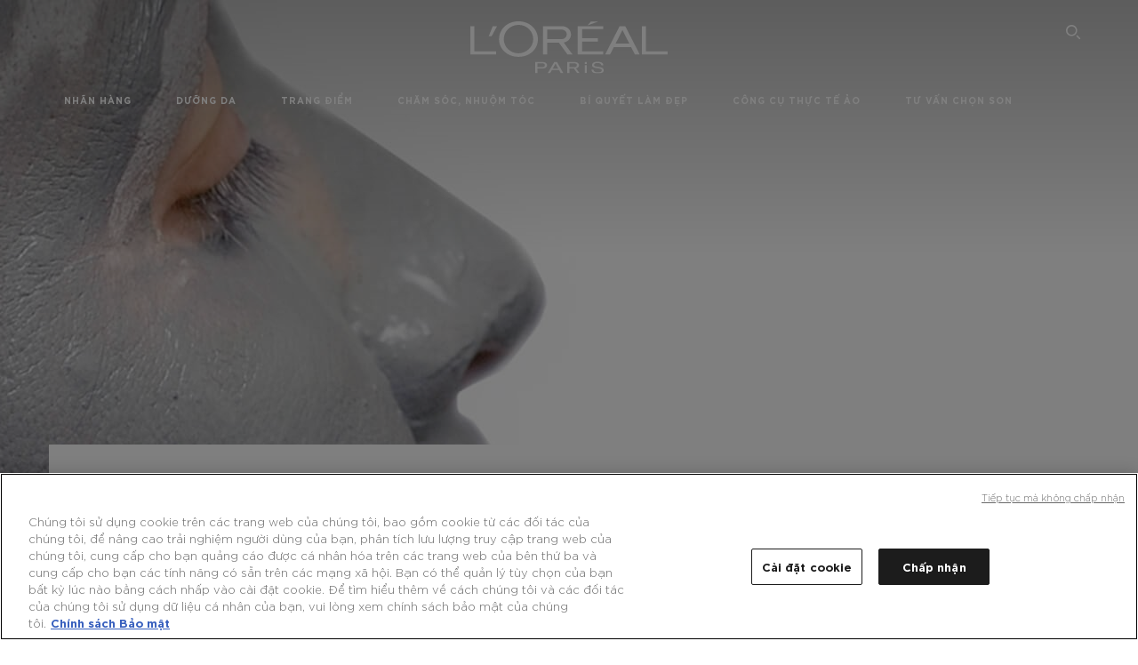

--- FILE ---
content_type: text/html; charset=utf-8
request_url: https://www.lorealparis.com.vn/dap-mat-na-de-ngu-ngon
body_size: 30194
content:





<!DOCTYPE html>
<html class="no-js no-touch" lang="vi-VN">
<head>
    


<!-- OneTrust Cookies Consent Notice start for lorealparis.com.vn -->
<script src="https://cdn.cookielaw.org/scripttemplates/otSDKStub.js" data-document-language="true" type="text/javascript" charset="UTF-8" data-domain-script="b26d5214-59b8-4152-b3db-5203103ff693" ></script>
<script type="text/javascript">
function OptanonWrapper() { }
</script>
<!-- OneTrust Cookies Consent Notice end for lorealparis.com.vn -->



    <script crossorigin="anonymous" src="https://cdnjs.cloudflare.com/ajax/libs/vue/3.5.4/vue.global.prod.min.js"></script>
    <meta data-octopus-release="2.9.1-hotfix00000076" />
    <meta charset="utf-8" />
    <meta http-equiv="X-UA-Compatible" content="IE=edge">
    <meta name="robots" content="index, follow">


    <!-- /BEGIN Include JavaScript and CSS bundles -->
    <script type="text/javascript" defer src="/apacdist/js/chunk-vendors.js?v=2.9.1-hotfix00000076"></script>
    <script type="text/javascript" defer src="/apacdist/js/sitecore-index.js?v=2.9.1-hotfix00000076"></script>

    <!-- /BEGIN Include JavaScript and CSS bundles -->
    <link rel="preload" href="/frontend/fonts/CamptonW05-Bold.2c00dd13.woff2" as="font" type="font/woff2" crossorigin>
 <link rel="preload" href="/frontend/fonts/CamptonW05-Medium.272e795e.woff2" as="font" type="font/woff2" crossorigin>
 <link rel="preload" href="/frontend/fonts/CamptonW05-Book.139dfbd8.woff2" as="font" type="font/woff2" crossorigin>
 <link href="/frontend/css/article.bd80a982.css" rel="stylesheet" type="text/css">
<script defer fetchpriority="low" type="text/javascript" src="/frontend/js/chunk-vendors.de39c7a1.js"></script>
 <script defer fetchpriority="low" type="text/javascript" src="/frontend/js/article.927eff07.js"></script>


    <link rel="stylesheet" type="text/css" href="/apacdist/css/sitecore-index.css?v=2.9.1-hotfix00000076" />


<link rel="stylesheet" type="text/css" href="/apacdist/css/sitecore-vn.css?v=2.9.1-hotfix00000076" />
        <!-- /END Include JavaScript and CSS bundles -->

    <style>

        body {
            overflow-x: hidden;
        }

        .main-apac-container #main-container {
            overflow: visible;
        }

        #main-container .hairoil-outer, #main-container .lip-hair-outer {
            margin-top: 72px;
        }
    </style>
    
    
<script>
    var dataLayer = window["dataLayer"] || [];
    if (!window.wsf) { window.wsf = { AnalyticsVariables: {} }; }
    window.wsf.AnalyticsVariables = {"brand":"OAP","language":"vi","country":"VN","siteTypeLevel":"main","factory":"wsf","websiteType":"NON-DTC"};
</script>

<script>
    if (!window.wsf) {
        window.wsf = { AnalyticsVariables: {} };
    }
    window.wsf.AnalyticsVariablesDynamic = {};

window.wsf.AnalyticsVariables.pageCategory = 'content page::article';
     
window.wsf.AnalyticsVariablesDynamic.pagecategory = 'content page::article';
window.wsf.AnalyticsVariablesDynamic.eventcategory = 'content page::article';
    dataLayer.push(window.wsf.AnalyticsVariables);

</script>


<script type="text/javascript">
    function OapGoogleTagManager() {
        if(typeof(OptanonWrapper) === 'function') {
            window.gtmLoaded = false;
            function OptanonWrapper() {
                window.gtmLoaded = true;
                (function(w, d, s, l, i) {
                    w[l] = w[l] || [];
                    if (typeof (refappSiteLevelPropertys) === "function") {
                        refappSiteLevelPropertys();
                    }
                    if (typeof (pagelevelPropertys) === "function") {
                        pagelevelPropertys();
                    }
                    w[l].push({
                        'gtm.start':
                            new Date().getTime(),
                        event: 'gtm.js'
                    });
                    var f = d.getElementsByTagName(s)[0],
                        j = d.createElement(s),
                        dl = l != 'dataLayer' ? '&l=' + l : '';
                    j.async = true;
                    j.src =
                        '//www.googletagmanager.com/gtm.js?id=' + i + dl;
                    f.parentNode.insertBefore(j, f);
                })(window, document, 'script', 'dataLayer', 'GTM-T5ZPFZZ');
            }
            setTimeout(() => {
                if (!window.gtmLoaded) {
                    OptanonWrapper()
                }
            }, 1000);
        } else {
            function gtmManager() {}
            (function(w, d, s, l, i) {
                w[l] = w[l] || [];

                w[l].push({
                    'gtm.start':
                        new Date().getTime(),
                    event: 'gtm.js'
                });
                var f = d.getElementsByTagName(s)[0],
                    j = d.createElement(s),
                    dl = l != 'dataLayer' ? '&l=' + l : '';
                j.async = true;
                j.src =
                    '//www.googletagmanager.com/gtm.js?id=' + i + dl;
                f.parentNode.insertBefore(j, f);
            })(window, document, 'script', 'dataLayer', 'GTM-T5ZPFZZ');
        }
    }
    OapGoogleTagManager()
    function googleTagManager() {}
</script>


<script type="application/ld+json">

    {
    "@context":"http://schema.org",
    "@type":"Article",
    "mainEntityOfPage":{
    "@type":"WebPage",
    "@id":"https://www.lorealparis.com.vn/dap-mat-na-de-ngu-ngon"
    },
    "headline":"dap mat na de ngu ngon",
    "image":{
    "@type":"ImageObject",
    "url":"https://www.lorealparis.com.vn/-/media/project/loreal/brand-sites/oap/apac/vn/articles/skin-care/beauty-gestures/mask-your-way-to-a-good-night-sleep-hero.jpg",
    "height":900,
    "width":2000
    },
    "datePublished": "2018-11-07",
    "dateModified": "2022-01-23",
    "author":[{
        "@type": "Brand",
        "name": "L'Oréal Paris",
        "url": "https://www.lorealparis.com.vn/vi-vn"
    }
    ],
    "publisher":{
    "name":"L'Oréal Paris",
    "logo":{
    "@type":"ImageObject",
    "url":"https://www.lorealparis.com.vn/-/media/project/loreal/brand-sites/oap/shared/baseline/navigationext/loreal-paris-black-logo.svg",
    "width":189,
    "height":60
    }
    },
    "description":"Chăm s&#243;c l&#224;n da của ch&#250;ng ta l&#224; phần kh&#244;ng thể thiếu trong lối sống l&#224;nh mạnh. V&#224; những năm gần đ&#226;y, dưỡng da dần trở th&#224;nh một s&#226;n chơi y&#234;u th&#237;ch của ch&#250;ng t&#244;i."
    }
</script>

<script>
    if (!window.wsf) { window.wsf = { AnalyticsVariables: {} }; }
    window.wsf.AnalyticsVariables.articleName = "dap mat na de ngu ngon";

    window.wsf.AnalyticsVariables.articleId = '{C1410EBF-43E6-4C18-94CD-52694BD10012}';


</script>






    <title>Đắp mặt nạ để có một giấc ngủ ngon - L'Oréal Paris</title>




<link rel="icon" href="/frontend/static/favicon/favicon.ico" sizes="any">
<link rel="icon" href="/frontend/static/favicon/favicon.svg" type="image/svg+xml">
<link rel="apple-touch-icon" href="/frontend/static/favicon/apple-touch-icon.png">
<link rel="manifest" href="/frontend/static/favicon/manifest.json">




<meta  property="og:description" content="Discover the article Đắp mặt nạ để có một giấc ngủ ngon" /><meta  property="og:type" content="article" /><meta  property="og:site_name" content="L'Oréal Paris" /><meta  property="og:image" content="https://www.lorealparis.com.vn/-/media/project/loreal/brand-sites/oap/apac/vn/articles/skin-care/beauty-gestures/mask-your-way-to-a-good-night-sleep-hero.jpg" /><meta  property="og:title" content="Đắp mặt nạ để có một giấc ngủ ngon - L'Oréal Paris" /><meta  property="og:url" content="https://www.lorealparis.com.vn/dap-mat-na-de-ngu-ngon" />


<meta name="description"  content="Discover the article Đắp mặt nạ để có một giấc ngủ ngon on the L'Oréal Paris website." />


<meta name="twitter:site"  content="@lorealparis" /><meta name="twitter:description"  content="Discover the article Đắp mặt nạ để có một giấc ngủ ngon on Twitter." /><meta name="twitter:title"  content="Đắp mặt nạ để có một giấc ngủ ngon" /><meta name="twitter:card"  content="summary_large_image" />

    <meta name="viewport" content="width=device-width, initial-scale=1"/>
    <link rel="canonical" href="https://www.lorealparis.com.vn/dap-mat-na-de-ngu-ngon"/>

    
    <link rel="preconnect" href="https://connect.facebook.net">
    <link rel="preconnect" href="https://www.googletagmanager.com">
</head>
<body class="default-device bodyclass VNCD  oap-bmag-page    oap-header--transparent " style="" data-guest-id="">
    <!-- BEGIN Inline SVG -->
    <div style="display: none;">
    <svg xmlns="http://www.w3.org/2000/svg" xmlns:xlink="http://www.w3.org/1999/xlink"><defs><symbol viewBox="0 0 16 16" id="arrow-back"><path d="m12.082 15.67.084-.097a1.125 1.125 0 0 0-.006-1.382L6.327 8l5.822-6.178.084-.117c.295-.486.19-1.11-.245-1.461a1.09 1.09 0 0 0-1.545.174L4.05 7.293l-.083.116c-.247.41-.217.92.073 1.287l6.413 6.898.083.092a1.09 1.09 0 0 0 1.452.07l.094-.085Z" /></symbol><symbol viewBox="0 0 6 11" id="arrow-icon"><path d="M.383 11 6 5.5.383 0 0 .372 5.234 5.5 0 10.628z" fill-rule="evenodd" /></symbol><symbol viewBox="0 0 19 39" id="arrow-next"><path d="m2 2 15 17.5L2 37" stroke-width="3" fill="none" fill-rule="evenodd" stroke-linecap="round" stroke-linejoin="round" /></symbol><symbol viewBox="0 0 19 39" id="arrow-prev"><path d="M17 37 2 19.5 17 2" stroke-width="3" fill="none" fill-rule="evenodd" stroke-linecap="round" stroke-linejoin="round" /></symbol><symbol viewBox="0 0 74 74" id="arrow-search"><style>#arrow-search .st0{fill:none;stroke:#9b9b9b;stroke-width:11;stroke-linecap:round}</style><g id="arrow-search_Arrows_Search"><path id="arrow-search_Line" class="st0" d="m6.3 6.2 55.6 61.7" /><path id="arrow-search_Line-Copy" class="st0" d="M6.3 6.2h49.4" /><path id="arrow-search_Line_1_" class="st0" d="M6.3 6.2v49.3" /></g></symbol><symbol fill="none" viewBox="0 0 8 8" id="arrow-top-right"><path fill-rule="evenodd" clip-rule="evenodd" d="M1.133 0a.5.5 0 1 0 0 1h5.165L.146 7.147a.5.5 0 1 0 .708.707l6.144-6.14v5.15a.5.5 0 0 0 1 0V.579a.499.499 0 0 0-.3-.536.498.498 0 0 0-.2-.042H1.133Z" fill="#fff" /></symbol><symbol viewBox="0 0 18 20" id="bag"><g stroke="#FFF" stroke-width="2" fill="none" fill-rule="evenodd"><path d="M1 7v10a2 2 0 0 0 2 2h12a2 2 0 0 0 2-2V7H1ZM5 7h8V5a4 4 0 1 0-8 0v2Z" /></g></symbol><symbol class="icon icon-menu-toggle" aria-hidden="true" viewBox="0 0 100 100" id="burger"><g class="svg-menu-toggle"><path class="line line-1" d="M5 13h90v14H5z" /><path class="line line-2" d="M5 43h90v14H5z" /><path class="line line-3" d="M5 73h90v14H5z" /></g></symbol><symbol viewBox="0 0 40 40" id="carbon-footprint"><g fill="none" fill-rule="evenodd"><circle stroke="#969696" fill="#FFF" cx="20" cy="20" r="19.5" /><path d="M10.954 16.745c1.133 0 2.056.626 2.67 1.809h3.043c-.745-2.96-3.043-4.803-5.729-4.803a5.674 5.674 0 0 0-4.19 1.776A6.09 6.09 0 0 0 5 19.873c0 1.776.55 3.264 1.634 4.465 1.099 1.244 2.653 1.94 4.272 1.911 2.767 0 4.952-1.776 5.712-4.701H13.56c-.614 1.116-1.57 1.725-2.654 1.725-1.585 0-3.01-1.472-3.01-3.383a3.213 3.213 0 0 1 .897-2.244 2.937 2.937 0 0 1 2.161-.901m12.821-2.995a6.214 6.214 0 0 0-4.427 1.762 6.111 6.111 0 0 0-1.848 4.36c0 1.781.58 3.273 1.727 4.477a6.052 6.052 0 0 0 4.531 1.9 6.193 6.193 0 0 0 4.48-1.882 6.226 6.226 0 0 0 1.761-4.443c-.028-3.398-2.798-6.145-6.224-6.173m-.017 9.513c-1.676 0-3.198-1.458-3.198-3.357a3.15 3.15 0 0 1 1.583-2.752 3.203 3.203 0 0 1 3.195 0 3.15 3.15 0 0 1 1.583 2.752c0 1.967-1.42 3.357-3.163 3.357M35 21.274c0-1.003-.787-1.69-2.083-1.69-1.264 0-2.075.833-2.084 2.16h1.473c0-.04-.008-.09-.008-.13 0-.526.242-.825.61-.825.36 0 .578.235.578.639 0 .81-.87 1.764-2.62 2.767v1.222h4.118V24.13H32.9c1.397-.874 2.1-1.925 2.1-2.856" fill="#969696" fill-rule="nonzero" /></g></symbol><symbol viewBox="0 0 28 22" id="check"><path d="m2 10.162 7.84 8.161L25.469 2" stroke-width="4" fill="none" fill-rule="evenodd" stroke-linecap="round" /></symbol><symbol viewBox="0 0 16 16" id="close"><path d="M14.96 1.04c.364.363.305 1.021-.116 1.524l-.103.113L9.418 8l5.323 5.323c.513.513.61 1.246.22 1.637-.364.364-1.022.305-1.525-.116l-.113-.103L8 9.418l-5.323 5.323c-.513.513-1.246.61-1.637.22-.364-.364-.305-1.022.116-1.525l.103-.113L6.582 8 1.259 2.677c-.513-.513-.61-1.246-.22-1.637.364-.364 1.022-.305 1.525.116l.113.103L8 6.582l5.323-5.323c.513-.513 1.246-.61 1.637-.22Z" /></symbol><symbol viewBox="0 0 16 16" id="disabled"><path d="M8 0a8 8 0 1 1 0 16A8 8 0 0 1 8 0Zm5.135 3.854-9.281 9.281a6.6 6.6 0 0 0 9.282-9.282ZM8 1.4a6.6 6.6 0 0 0-5.135 10.746l9.281-9.281A6.572 6.572 0 0 0 8 1.4Z" fill="#000" fill-rule="evenodd" /></symbol><symbol viewBox="0 0 60 60" id="disc"><circle cx="30" cy="30" r="30" fill-rule="evenodd" /></symbol><symbol viewBox="0 0 16 16" id="discontinued"><path d="M8 0a8 8 0 1 1 0 16A8 8 0 0 1 8 0Zm5.135 3.854-9.281 9.281a6.6 6.6 0 0 0 9.282-9.282ZM8 1.4a6.6 6.6 0 0 0-5.135 10.746l9.281-9.281A6.572 6.572 0 0 0 8 1.4Z" fill="#fff" fill-rule="evenodd" /></symbol><symbol viewBox="0 0 17 18" id="edit-pencil"><g fill-rule="nonzero" fill="none"><path d="m14.425 5.904-8.486 8.485-2.828-2.828 8.485-8.486a.997.997 0 0 1 1.414 0l1.415 1.415a.997.997 0 0 1 0 1.414Z" stroke="#000" stroke-width="2" /><path fill="#000" d="m.99 12.268 4.242 4.242-4.95.708zM10.182 3.075l4.242 4.243-1.414 1.414L8.767 4.49z" /></g></symbol><symbol viewBox="0 0 22 15" id="email"><g stroke="#000" stroke-width="2" fill="none" fill-rule="evenodd"><path d="M2.038 1.036h16.988a1 1 0 0 1 1 1v10.88a1 1 0 0 1-1 1H2.038a1 1 0 0 1-1-1V2.037a1 1 0 0 1 1-1Z" /><path d="m1.538 1.478 8.994 7.1M10.532 8.579l8.995-7.1" stroke-linecap="round" /></g></symbol><symbol viewBox="0 0 22 15" id="email-white"><g stroke="#FFF" stroke-width="2" fill="none" fill-rule="evenodd"><path d="M2.038 1.036h16.988a1 1 0 0 1 1 1v10.88a1 1 0 0 1-1 1H2.038a1 1 0 0 1-1-1V2.037a1 1 0 0 1 1-1Z" /><path d="m1.538 1.478 8.994 7.1M10.532 8.579l8.995-7.1" stroke-linecap="round" /></g></symbol><symbol fill="none" viewBox="0 0 4 19" id="exclamation"><path d="M2.164 12.368a.068.068 0 0 1-.069-.068V1.39a.068.068 0 0 1 .137 0V12.3c0 .038-.03.068-.068.068Zm.34 4.568a.341.341 0 1 1-.681 0 .341.341 0 0 1 .682 0Z" fill="#000" stroke="#000" stroke-width="2.045" /></symbol><symbol fill="none" viewBox="0 0 16 14" id="favorite-heart-empty"><path d="M2.013 2.052c-1.351 1.402-1.35 3.66 0 5.063l5.983 5.34c1.997-2.072 3.993-3.262 5.99-5.333a3.667 3.667 0 0 0 0-5.063 3.357 3.357 0 0 0-4.88 0L8.002 3.202l-1.109-1.15a3.357 3.357 0 0 0-4.88 0Z" stroke="#fff" stroke-width="1.5" stroke-linejoin="round" /></symbol><symbol fill="none" viewBox="0 0 16 14" id="favorite-heart-empty-pdp-max-lite"><path d="M2.013 2.052c-1.351 1.402-1.35 3.66 0 5.063l5.983 5.34c1.997-2.072 3.993-3.262 5.99-5.333a3.667 3.667 0 0 0 0-5.063 3.357 3.357 0 0 0-4.88 0L8.002 3.202l-1.109-1.15a3.357 3.357 0 0 0-4.88 0Z" stroke="#000" stroke-width="1.5" stroke-linejoin="round" /></symbol><symbol fill="none" viewBox="0 0 16 14" id="favorite-heart-full"><path d="M2.013 2.052c-1.351 1.402-1.35 3.66 0 5.063l5.983 5.34c1.997-2.072 3.993-3.262 5.99-5.333a3.667 3.667 0 0 0 0-5.063 3.357 3.357 0 0 0-4.88 0L8.002 3.202l-1.109-1.15a3.357 3.357 0 0 0-4.88 0Z" fill="#F2CD95" stroke="#F2CD95" stroke-width="1.5" stroke-linejoin="round" /></symbol><symbol fill="none" viewBox="0 0 16 14" id="favorite-heart-full-pdp-max-lite"><path d="M2.013 2.052c-1.351 1.402-1.35 3.66 0 5.063l5.983 5.34c1.997-2.072 3.993-3.262 5.99-5.333a3.667 3.667 0 0 0 0-5.063 3.357 3.357 0 0 0-4.88 0L8.002 3.202l-1.109-1.15a3.357 3.357 0 0 0-4.88 0Z" fill="#000" stroke="#000" stroke-width="1.5" stroke-linejoin="round" /></symbol><symbol fill="none" viewBox="0 0 16 14" id="favorite-heart-outlined"><path d="M2.013 2.052c-1.351 1.402-1.35 3.66 0 5.063l5.983 5.34c1.997-2.072 3.993-3.262 5.99-5.333a3.667 3.667 0 0 0 0-5.063 3.357 3.357 0 0 0-4.88 0L8.002 3.202l-1.109-1.15a3.357 3.357 0 0 0-4.88 0Z" stroke="#F2CD95" stroke-width="1.5" stroke-linejoin="round" /></symbol><symbol fill="none" viewBox="0 0 16 14" id="favorite-heart-outlined-pdp-max-lite"><path d="M2.013 2.052c-1.351 1.402-1.35 3.66 0 5.063l5.983 5.34c1.997-2.072 3.993-3.262 5.99-5.333a3.667 3.667 0 0 0 0-5.063 3.357 3.357 0 0 0-4.88 0L8.002 3.202l-1.109-1.15a3.357 3.357 0 0 0-4.88 0Z" stroke="#626566" stroke-width="1.5" stroke-linejoin="round" /></symbol><symbol viewBox="0 0 20 17" id="filter"><g transform="translate(1)" fill="none" fill-rule="evenodd"><path d="M.648 2.5H17.51M.648 8.5H17.51M.648 14.5H17.51" stroke="currentColor" stroke-width="2" stroke-linecap="square" /><ellipse fill="currentColor" cx="7.5" cy="2.376" rx="2.5" ry="2.376" /><ellipse fill="currentColor" cx="3.5" cy="8.376" rx="2.5" ry="2.376" /><ellipse fill="currentColor" cx="12.5" cy="14.376" rx="2.5" ry="2.376" /></g></symbol><symbol viewBox="0 0 10.7 6.1" id="ico-arrow-up"><path fill="none" stroke="currentColor" d="m.4 5.7 5-5 5 5" /></symbol><symbol viewBox="0 0 15.9 15" id="ico-facebook"><path fill="currentColor" d="M11.9.1v2.4h-1.5c-.5 0-.8.1-1 .3s-.3.6-.3 1v1.7h2.7l-.4 2.7H9.1V15H6.3V8.2H4V5.5h2.4v-2c0-1.1.3-2 1-2.6S8.8 0 9.9 0c.9 0 1.5 0 2 .1z" /></symbol><symbol viewBox="0 0 15.9 15" id="ico-instagram"><path fill="currentColor" d="M9.6 9.2c.5-.5.7-1 .7-1.6s-.2-1.2-.7-1.6-1-.7-1.6-.7-1.2.2-1.7.7-.7 1-.7 1.6.2 1.2.7 1.6 1 .7 1.6.7 1.2-.2 1.7-.7zm.8-4.1c.7.7 1 1.5 1 2.5s-.3 1.8-1 2.5-1.5 1-2.5 1-1.8-.3-2.5-1-1.1-1.5-1.1-2.5.3-1.8 1-2.5 1.5-1 2.5-1 2 .3 2.6 1zm1.8-1.8c.2.2.2.4.2.6 0 .2-.1.4-.2.6-.1.1-.3.2-.6.2-.2 0-.4-.1-.6-.2-.1-.2-.2-.4-.2-.6s.1-.4.2-.6c.2-.3.4-.3.6-.3.3 0 .5.1.6.3zM8.6 1.9H5.3c-.4 0-.6 0-.9.1-.2 0-.4.1-.5.1-.4.2-.7.3-.9.6s-.3.5-.5.8c0 .1-.1.4-.1.6 0 .3-.1.6-.1.9v5.2c0 .4 0 .7.1.9 0 .3.1.5.2.7.1.2.3.5.4.7.2.2.5.4.8.5.2.1.4.1.7.2.3.1.6.1.9.1h5.2c.4 0 .7 0 .9-.1.3 0 .5-.1.7-.2.3-.1.6-.3.8-.5s.4-.5.5-.8c.1-.2.1-.4.2-.7 0-.3.1-.6.1-.9V4.9c0-.4 0-.7-.1-.9-.1-.2-.3-.5-.3-.6-.1-.3-.3-.6-.5-.8s-.5-.4-.8-.5c-.2-.1-.4-.1-.7-.2-.3 0-.6-.1-.9-.1h-.9c-.3.1-.5.1-1 .1zm6.3 2.8v5.8c-.1 1.3-.4 2.2-1.1 2.9s-1.7 1.1-2.9 1.1H5.1c-1.3-.1-2.2-.4-2.9-1.1S1 11.8.9 10.4V4.6C1 3.4 1.4 2.5 2 1.8S3.7.7 5 .6h5.8c1.3.1 2.2.4 2.9 1.1s1.1 1.7 1.2 3z" /></symbol><symbol viewBox="0 0 512 512" id="ico-mail"><path fill="currentColor" d="M464 88H52c-27.354 0-50 22.214-50 50v240c0 27.57 22.43 50 50 50h412c27.57 0 50-22.43 50-50V138c0-27.419-22.319-50-50-50zm-38.752 40L258 234.302 90.752 128h334.496zM474 378c0 5.514-4.486 10-10 10H52c-5.514 0-10-4.486-10-10V144.41l205.271 130.469a20 20 0 0 0 21.457 0L474 144.41V378z" /></symbol><symbol viewBox="0 0 15.9 15" id="ico-pinterest"><path fill="currentColor" d="M14.1 4c.6 1.1.9 2.2.9 3.5s-.3 2.4-.9 3.5c-.6 1.1-1.5 1.9-2.5 2.5-1.2.7-2.3 1-3.6 1-.7 0-1.3-.1-2-.3.4-.6.6-1.1.7-1.5.1-.2.2-.8.5-1.9.1.2.3.4.7.6.3.2.7.3 1 .3.7 0 1.4-.2 2-.6.6-.4 1-1 1.3-1.7s.5-1.5.5-2.5c0-.7-.2-1.3-.5-2-.4-.6-.9-1.1-1.6-1.5-.8-.4-1.5-.5-2.4-.5-.7 0-1.3 0-1.8.2s-1 .4-1.4.7-.7.6-1 1c-.2.4-.5.8-.5 1.2-.3.4-.3.8-.3 1.2 0 .6.1 1.2.4 1.7s.6.8 1.1 1c.1.1.2 0 .2-.2 0 0 0-.1.1-.3s.1-.2.1-.3 0-.3-.1-.4c-.2-.3-.5-.8-.5-1.3 0-.9.3-1.7 1-2.4S7 4 8.1 4c.9 0 1.6.2 2.1.7s.8 1.2.8 2c0 1-.2 1.9-.6 2.6s-1 1.2-1.6 1.2c-.4 0-.7-.1-.9-.4-.3-.3-.3-.6-.2-1 0-.2.1-.5.2-.9 0-.4.1-.7.2-.9.1-.3.1-.5.1-.7 0-.3-.1-.6-.2-.8-.2-.1-.5-.2-.8-.2-.4 0-.7.2-1 .5-.2.3-.3.8-.3 1.3 0 .4.1.8.2 1.1l-.9 3.8c-.1.4-.1 1-.1 1.6-1.3-.6-2.3-1.4-3-2.6S.9 8.9.9 7.5c0-1.3.3-2.4.9-3.5s1.5-1.9 2.5-2.5 2.3-1 3.6-1 2.4.3 3.5.9 1.9 1.5 2.7 2.6z" /></symbol><symbol viewBox="0 0 15.9 15" id="ico-tumblr"><path fill="currentColor" d="m11.6 12 .8 2.1c-.1.2-.5.4-1 .6s-1.2.3-1.6.3c-.7 0-1.3-.1-1.8-.2-.5-.2-1-.4-1.3-.7-.3-.3-.6-.6-.9-1s-.4-.7-.6-1.1c-.1-.4-.2-.7-.2-1.1V6.1H3.5V4.2c.5-.2.8-.4 1.2-.7s.6-.5.8-.8.4-.6.5-.9.3-.6.3-.9.1-.5.2-.8V0h2.4v3.8H12v2.3H8.9v4.7c0 .2 0 .3.1.5 0 .2.1.3.2.5.1.1.2.2.4.3s.5.1.8.1c.5 0 1-.1 1.2-.2z" /></symbol><symbol viewBox="0 0 15.9 15" id="ico-twitter"><path fill="currentColor" d="M14.9 3.3c-.4.6-.9 1-1.4 1.4v.4c0 .7-.1 1.5-.3 2.2s-.6 1.5-1 2.1c-.5.7-1 1.3-1.6 1.8s-1.4.9-2.3 1.3c-1 .3-2 .5-3 .5-1.6 0-3.1-.4-4.4-1.2h.7c1.3 0 2.5-.4 3.6-1.2-.7 0-1.2-.2-1.7-.6s-.8-.8-1-1.4H3c.3 0 .5 0 .8-.1-.7-.1-1.2-.5-1.6-1s-.6-.9-.6-1.6c.4.2.7.3 1.2.3-.4-.2-.7-.6-1-1-.3-.4-.2-.8-.2-1.3s.1-1 .4-1.4c.7.9 1.6 1.5 2.6 2s2.1.8 3.3.9c0-.2-.1-.4-.1-.6 0-.8.3-1.4.8-2 .5-.5 1.2-.8 2-.8s1.5.3 2.1.9c.6-.1 1.3-.3 1.8-.7-.2.7-.6 1.2-1.3 1.5.6 0 1.1-.2 1.7-.4z" /></symbol><symbol viewBox="0 0 15.9 15" id="ico-youtube"><path fill="currentColor" d="m6.2 9.5 4.3-2.2-4.3-2.2v4.4zM7.9 2h2.9c.9 0 1.6.1 2 .1h1.3c.1 0 .2 0 .3.1.1 0 .2.1.2.1s.2.1.3.2.2.1.3.2c0 0 .1.1.1.2.1.1.1.2.3.5.1.3.2.6.2.9 0 .4.1.8.1 1.2V8c0 .8 0 1.7-.2 2.5 0 .3-.1.6-.2.9s-.2.4-.3.5l-.1.1c-.1.1-.2.2-.3.2s-.2.1-.3.2c-.1 0-.2.1-.2.1-.1 0-.2.1-.3.1h-.5c-1.5.3-3.4.4-5.6.4-1.2 0-2.3 0-3.2-.1-.9 0-1.5 0-1.8-.1h-.7c-.2 0-.4-.1-.5-.1s-.3-.1-.5-.2-.4-.2-.5-.4c0 0-.1-.1-.1-.2-.1 0-.2-.1-.3-.4s-.2-.6-.2-.9c0-.4-.1-.8-.1-1.2V6.9c0-.8 0-1.7.2-2.5 0-.3.1-.6.2-.9.1-.3.1-.4.2-.5l.1-.1c.1-.2.2-.2.3-.3.1-.1.2-.1.3-.2.1 0 .2-.1.2-.1.1 0 .2-.1.3-.1h.6C3.8 2.1 5.7 2 7.9 2z" /></symbol><symbol viewBox="0 0 16 16" id="icon-account"><path d="M11.4 8c.8-.9 1.3-2 1.3-3.2 0-2.6-2.2-4.8-4.8-4.8-2.6 0-4.8 2.2-4.8 4.8 0 1.3.5 2.4 1.3 3.3C1.9 8.9 0 11.2 0 14v1.2c0 .4.3.8.8.8s.8-.3.8-.8V14c0-2.6 2.1-4.7 4.6-4.7.5.2 1.1.3 1.7.3.6 0 1.2-.1 1.8-.3 2.6 0 4.8 2.2 4.8 4.8v1.1c0 .4.3.8.8.8s.8-.3.8-.8v-1.1C16 11.2 14 8.8 11.4 8zm-4.7-.1s-.1 0-.1-.1c-1.1-.5-1.9-1.7-1.9-3C4.7 3 6.2 1.5 8 1.5c1.8 0 3.3 1.5 3.3 3.3 0 1.8-1.5 3.3-3.3 3.3-.5 0-1-.1-1.3-.2z" /></symbol><symbol viewBox="0 0 14 16" id="icon-bell"><g fill-rule="nonzero"><path d="M7 0C4.279 0 2.073 2.182 2.073 4.875v2.504l-1.416 1.4A2.205 2.205 0 0 0 .17 11.2a2.246 2.246 0 0 0 2.073 1.372h9.512c.908 0 1.726-.542 2.073-1.371a2.205 2.205 0 0 0-.486-2.42l-1.416-1.401V4.875C11.927 2.182 9.721 0 7 0Zm5.244 9.867a.677.677 0 0 1 .149.744.69.69 0 0 1-.637.421H2.244a.69.69 0 0 1-.637-.421.677.677 0 0 1 .15-.744l1.872-1.852v-3.14c0-1.842 1.51-3.336 3.371-3.336 1.862 0 3.371 1.494 3.371 3.336v3.14l1.873 1.852ZM4.667 14.857h4.667V16H4.667z" /></g></symbol><symbol fill="none" viewBox="0 0 205 185" id="icon-burger-black"><g clip-path="url(#icon-burger-black_a)" fill="#000"><rect width="204.121" height="19.136" rx="9.568" /><rect y="82.924" width="204.121" height="19.136" rx="9.568" /><rect y="165.849" width="204.121" height="19.136" rx="9.568" /></g><defs></defs></symbol><clipPath id="icon-burger-black_a"><path fill="#fff" d="M0 0h205v185H0z" /></clipPath><symbol fill="none" viewBox="0 0 204 204" id="icon-burger-close-black"><g clip-path="url(#icon-burger-close-black_a)"><path fill-rule="evenodd" clip-rule="evenodd" d="M175.952 175.952c4.16-4.16 3.117-11.947-2.328-17.393l-56.558-56.558 56.56-56.56 1.099-1.2c4.469-5.339 5.092-12.33 1.229-16.192-4.16-4.16-11.947-3.117-17.393 2.328l-56.56 56.56-56.56-56.56-1.2-1.1c-5.34-4.469-12.33-5.091-16.193-1.229-4.16 4.16-3.117 11.947 2.329 17.393L86.936 102 30.38 158.56l-1.1 1.201c-4.468 5.339-5.091 12.329-1.229 16.191 4.16 4.16 11.947 3.118 17.393-2.328L102 117.066l56.558 56.558 1.201 1.099c5.339 4.469 12.329 5.091 16.192 1.229Z" fill="#000" /></g><defs></defs></symbol><clipPath id="icon-burger-close-black_a"><path fill="#fff" d="M0 0h204v204H0z" /></clipPath><symbol viewBox="0 0 10 16" id="icon-chevron"><path class="st0" d="M1.1 15.8c.4.4 1.1.3 1.5-.1l.1-.1 6.4-6.9c.3-.4.3-.9.1-1.3l-.1-.1L2.7.4C2.3-.1 1.6-.1 1.1.2.7.6.6 1.2.9 1.7l.1.1L6.8 8 1 14.2c-.3.4-.3 1 0 1.4l.1.2z" /></symbol><symbol viewBox="0 0 16 16" id="icon-earth"><g fill="#FFF" fill-rule="evenodd"><path d="M10.281 1.267c1.163 1.403 1.918 3.845 1.918 6.677 0 2.832-.755 5.274-1.918 6.677 2.755-.967 4.736-3.595 4.736-6.677 0-3.082-1.981-5.71-4.736-6.677ZM7.944 15.888a.436.436 0 0 1 0-.871c1.835 0 3.385-3.239 3.385-7.073C11.329 4.11 9.779.87 7.944.87a.435.435 0 0 1 0-.87c4.38 0 7.944 3.564 7.944 7.944s-3.564 7.944-7.944 7.944Z" /><path d="M5.608 1.267C2.852 2.234.871 4.862.871 7.944c0 3.082 1.981 5.71 4.737 6.677-1.164-1.403-1.919-3.845-1.919-6.677 0-2.832.755-5.274 1.919-6.677Zm2.336 14.621C3.564 15.888 0 12.324 0 7.944S3.564 0 7.944 0a.435.435 0 1 1 0 .87c-1.835 0-3.385 3.24-3.385 7.074 0 3.834 1.55 7.073 3.385 7.073a.435.435 0 1 1 0 .871Z" /><path d="M7.509.932c-1.638.462-2.95 3.485-2.95 7.012 0 3.527 1.312 6.55 2.95 7.012V.932Zm.435 14.956c-2.386 0-4.255-3.489-4.255-7.944S5.558 0 7.944 0c.241 0 .435.195.435.435v15.017a.435.435 0 0 1-.435.436Z" /><path d="M8.379.932v14.024c1.639-.462 2.95-3.485 2.95-7.012 0-3.527-1.311-6.55-2.95-7.012Zm-.435 14.956a.436.436 0 0 1-.435-.436V.435c0-.24.195-.435.435-.435 2.386 0 4.255 3.489 4.255 7.944s-1.869 7.944-4.255 7.944Z" /><path d="M15.453 8.379H.441a.435.435 0 0 1 0-.87h15.012a.435.435 0 1 1 0 .87" /></g></symbol><symbol viewBox="0 0 15.72 15.99" id="icon-edit-black"><path d="M1.41 11.97a.94.94 0 0 1 .59.3l1.65 1.75a1 1 0 0 1 0 1.41 1 1 0 0 1-.54.26l-1.92.29a1 1 0 0 1-1.2-.84 1.31 1.31 0 0 1 0-.28l.27-2a1 1 0 0 1 1.15-.89Zm12-11.25.12.11 1.33 1.33a2.77 2.77 0 0 1 .22 3.77l-.09.14-8.19 8.18a.95.95 0 0 1-1.4-1.26l.07-.08 5.83-5.83-2.58-2.74-5.91 5.91a.93.93 0 0 1-1.3 0 .92.92 0 0 1-.1-1.22l.06-.08L9.65.72a2.74 2.74 0 0 1 3.76 0Zm-2.36 1.29-.06.07-1 1 2.6 2.71 1.05-1.07a.9.9 0 0 0 0-1.21l-.07-.08-1.3-1.31a.93.93 0 0 0-1.22-.11Z" /></symbol><symbol viewBox="0 0 16 17" id="icon-edit-white"><path fill="#FFF" class="st0" d="M1.4 12.2c.2 0 .4.1.6.3l1.6 1.7c.4.4.4 1 0 1.4-.1.1-.3.2-.5.3l-1.9.3c-.6.1-1.1-.2-1.2-.8v-.3l.3-2c.1-.5.6-.9 1.1-.9zM13.4 1l.1.1 1.3 1.3c1.1 1.1 1.1 2.7.2 3.8v.2l-8.2 8.2c-.3.3-.9.3-1.3 0-.3-.3-.4-.9-.1-1.2l.1-.1 5.8-5.8-2.6-2.9-5.9 5.9c-.3.3-.9.3-1.3 0-.3-.3-.4-.9-.1-1.2l.1-.1L9.7 1c1-1 2.6-1 3.7 0zm-2.3 1.3-1 1L12.7 6l1-1c.3-.3.3-.8 0-1.2l-.1-.1-1.3-1.3c-.4-.3-.9-.4-1.2-.1z" /></symbol><symbol viewBox="0 0 40 40" id="icon-email"><circle cx="20" cy="20" r="20" style="fill:#fff" /><path d="M26.8 15c.7 0 1.2.6 1.2 1.3v8.3c0 .7-.6 1.3-1.3 1.3H14.3c-.7 0-1.2-.6-1.2-1.3v-8.4c0-.7.6-1.3 1.3-1.3l12.4.1zm-11.9 3.2v5.7h11v-5.5l-4.5 3.4c-.3.4-.9.4-1.3.2l-.1-.2-5.1-3.6zm9.5-1.3h-7.8l4 2.9 3.8-2.9z" style="fill:#020202" /></symbol><symbol viewBox="0 0 40 40" id="icon-favorite-black-in-circle-white"><circle cx="124" cy="539" r="20" style="fill:#fff" transform="translate(-104 -519)" /><path d="M20 27.2c-.2 0-.5-.1-.7-.2-2-1.5-6.6-5.1-7.3-7.4-.4-1.1-.2-2.4.5-3.5.7-1.2 2-2 3.5-2.2 1.8-.2 3.1.6 4 1.5.9-1 2.2-1.8 4-1.5 1.5.2 2.7 1 3.5 2.2.7 1.1.8 2.4.5 3.5-.7 2.5-6.2 6.6-7.3 7.4-.2.1-.5.2-.7.2zm-3.4-11h-.3c-1.1.1-1.6.7-1.8 1.1-.3.5-.4 1.1-.3 1.6v.1c.3 1 3.1 3.6 5.8 5.6 2.7-2 5.5-4.6 5.7-5.7v-.1c.2-.4.1-1-.2-1.6-.2-.4-.8-1-1.8-1.1-1.7-.1-2.5 1.6-2.6 1.9-.1.5-.6.9-1.1.9-.6 0-1-.4-1.1-.9-.1-.3-.8-1.8-2.3-1.8z" /></symbol><symbol viewBox="0 0 40 40" id="icon-favorite-black-on-transparent-background"><defs></defs><g clip-path="url(#icon-favorite-black-on-transparent-background_a)" transform="translate(-104 -519)"><path d="M124 545.053s6.275-4.593 6.853-6.807c.579-1.6-.578-3.91-2.993-4.216-2.415-.307-3.685 1.837-3.86 2.718h0c-.175-.881-1.445-3.025-3.86-2.718-2.415.306-3.572 2.615-2.993 4.216.578 2.214 6.854 6.807 6.854 6.807h-.002Z" stroke="#000" stroke-width="2.3" fill="none" stroke-linecap="round" stroke-linejoin="round" /></g></symbol><clipPath id="icon-favorite-black-on-transparent-background_a"><path d="M375 0v667H0V0h375Z" /></clipPath><symbol viewBox="0 0 25 21" id="icon-favorite-thin"><defs><filter id="icon-favorite-thin_b" x="-31.924%" y="-33.247%" filterUnits="userSpaceOnUse" width="140.102%" height="147.852%"><feGaussianBlur stdDeviation="1" in="SourceAlpha" result="i2"></feGaussianBlur><feOffset dy="1" in="i2" result="i3"></feOffset><feColorMatrix values="0 0 0 0.0 0 0 0 0 0.0 0 0 0 0 0.0 0 0 0 0 0.5 0" in="i3"></feColorMatrix></filter></defs><g clip-path="url(#icon-favorite-thin_a)" transform="translate(-28 -366)"><g stroke-width="1.9" fill="none" stroke-linecap="round" stroke-linejoin="round"><path d="M9.499 15s8.517-6.233 9.302-9.237C19.586 3.59 18.016.456 14.738.04c-3.277-.415-5 2.494-5.24 3.69h.003C9.262 2.534 7.538-.375 4.261.04.984.456-.586 3.59.2 5.763.984 8.767 9.501 15 9.501 15H9.5Z" stroke="#000" filter="url(#icon-favorite-thin_b)" transform="translate(31 368)" /><path d="M40.499 383s8.517-6.233 9.302-9.237c.785-2.173-.785-5.307-4.063-5.723-3.277-.415-5 2.494-5.24 3.69h.003c-.239-1.196-1.963-4.105-5.24-3.69-3.277.416-4.847 3.55-4.062 5.723.785 3.004 9.302 9.237 9.302 9.237H40.5Z" stroke="#FFF" /></g></g></symbol><clipPath id="icon-favorite-thin_a"><path d="M375 0v667H0V0h375Z" /></clipPath><symbol viewBox="0 0 16 13" id="icon-favorite-white"><path d="m8.08 1.59-.078.092-.074-.087C7.028.575 5.634-.117 4.02.087 1.18.447-.59 3.232.253 5.57c.213.83 1.03 1.89 2.334 3.175.406.399.853.813 1.336 1.24a51.248 51.248 0 0 0 1.798 1.508l.827.652.872.667c.153.118.35.192.58.192.124-.004.281-.055.471-.154.284-.148.903-.644 1.19-.869a53.677 53.677 0 0 0 2.415-1.996c.483-.426.931-.841 1.337-1.24 1.304-1.284 2.12-2.345 2.36-3.258.818-2.254-.953-5.038-3.794-5.399-1.616-.205-3 .475-3.9 1.503Zm3.66.382c1.59.202 2.573 1.664 2.26 2.824l-.04.127c-.149.553-.816 1.418-1.88 2.467-.38.373-.802.764-1.26 1.168a51.82 51.82 0 0 1-2.328 1.925l-.493.38-.491-.38A51.905 51.905 0 0 1 5.18 8.558c-.458-.404-.88-.795-1.26-1.168-.998-.983-1.646-1.806-1.825-2.291l-.029-.093c-.451-1.26.544-2.825 2.194-3.034 1.36-.172 2.507.854 2.78 1.843l.03.128c.01.045.023.089.04.134l.046.108c.42.855 1.683.57 1.79-.29l.003-.04-.002.01c.269-1.036 1.41-2.068 2.793-1.893Z" fill="#FFF" fill-rule="nonzero" /></symbol><symbol viewBox="0 0 16 16" id="icon-header-search"><path d="M1.8 1.8c-2.4 2.4-2.4 6.4 0 8.8 2.4 2.4 6.4 2.4 8.8 0 2.4-2.4 2.4-6.4 0-8.8-2.4-2.4-6.3-2.4-8.8 0zM9.5 3c1.8 1.8 1.8 4.7 0 6.5-1.8 1.8-4.7 1.8-6.5 0C1.2 7.7 1.2 4.8 3 3c1.8-1.7 4.6-1.8 6.4-.1l.1.1zm3.2 8.7c-.3-.2-.7-.2-1 .1-.3.3-.3.8 0 1.1l3 2.9.1.1c.3.2.7.2 1-.1.3-.3.3-.8 0-1.1l-3.1-3z" style="fill-rule:evenodd;clip-rule:evenodd" /></symbol><symbol viewBox="0 0 10 10" id="icon-remove-black"><path d="M1.8.3 5 3.5 8.2.3c.4-.4 1-.4 1.4-.1l.1.1c.4.4.4 1.1 0 1.5L6.5 5l3.2 3.2c.4.4.4 1 .1 1.4l-.1.1c-.4.4-1.1.4-1.5 0L5 6.5 1.8 9.7c-.4.4-1 .4-1.4.1l-.1-.1c-.4-.4-.4-1.1 0-1.5L3.5 5 .3 1.8C-.1 1.4-.1.8.2.4L.3.3c.4-.4 1.1-.4 1.5 0z" /></symbol><symbol viewBox="0 0 10 10" id="icon-remove-white"><path fill="#FFF" class="st0" d="M1.8.3 5 3.5 8.2.3c.4-.4 1-.4 1.4-.1l.1.1c.4.4.4 1.1 0 1.5L6.5 5l3.2 3.2c.4.4.4 1 .1 1.4l-.1.1c-.4.4-1.1.4-1.5 0L5 6.5 1.8 9.7c-.4.4-1 .4-1.4.1l-.1-.1c-.4-.4-.4-1.1 0-1.5L3.5 5 .3 1.8C-.1 1.4-.1.8.2.4L.3.3c.4-.4 1.1-.4 1.5 0z" /></symbol><symbol viewBox="0 0 28 28" id="icon-switch"><style>#icon-switch .st0{fill:#fff}</style><defs><path id="icon-switch_SVGID_1_" d="M21 5.1c1 0 1.9.8 1.9 1.8v14c0 1-.8 1.9-1.9 1.9H7c-1 0-1.8-.8-1.8-1.9V7C5.1 6 6 5.1 7 5.1h14zm0 1.7H7c-.1 0-.2.1-.2.2v14c0 .1.1.1.2.1h14c.1 0 .1-.1.1-.1V7c0-.1 0-.2-.1-.2z" /></defs><use xlink:href="#icon-switch_SVGID_1_" style="overflow:visible;fill:#fff" /><path class="st0" d="M8.3-5.1c.4 0 .7.1 1 .4l2 1.9c.3.3.3.8 0 1.2-.3.3-.9.3-1.2 0L9-2.6v5.8c0 .2-.1.4-.3.6-.1.1-.3.2-.5.2-.5 0-.9-.4-.9-.9v-5.7l-.7 1c-.3.3-.9.3-1.2 0-.3-.4-.3-.9 0-1.2l1.9-1.9c.2-.3.6-.4 1-.4z" transform="rotate(90 5.259 8.109)" /><path class="st0" d="M8.3 5.1c.4 0 .7.1 1 .4l2 1.9c.3.3.3.8 0 1.2-.3.3-.9.3-1.2 0L9 7.6v5.8c0 .2-.1.4-.3.6-.2.1-.4.2-.6.2-.5 0-.8-.4-.8-.8V7.7l-.7.9c-.3.3-.9.3-1.2 0-.3-.3-.3-.8 0-1.2l1.9-1.9c.2-.2.6-.4 1-.4z" transform="matrix(0 1 1 0 4.278 8.75)" /></symbol><clipPath id="icon-switch_SVGID_2_"><use xlink:href="#icon-switch_SVGID_1_" style="overflow:visible" /></clipPath><symbol fill="none" viewBox="0 0 21 18" id="icon-tick"><path fill-rule="evenodd" clip-rule="evenodd" d="M17.797 1.208a1.544 1.544 0 0 1 2.229-.1c.593.56.676 1.48.223 2.14l-.125.16-12.72 14.338L.441 9.924a1.666 1.666 0 0 1 .095-2.3 1.542 1.542 0 0 1 2.086-.045l.143.142L7.4 12.927 17.797 1.209Z" fill="#000" /></symbol><symbol viewBox="0 0 75 20" id="loreal-paris-logo"><defs><path id="loreal-paris-logo_a" d="M0 0h75v20H0z" /></defs><g fill="none" fill-rule="evenodd"><path d="M9.784 11.481h-8.27V1.833H0v10.83h9.784v-1.182ZM8.122 5.664l2.038-3.831H8.52L7 5.663h1.122Zm10.124 6.569c-3.037 0-5.54-2.442-5.54-5.384 0-2.94 2.385-5.498 5.658-5.498a5.494 5.494 0 0 1 5.538 5.498c0 2.942-2.62 5.384-5.656 5.384ZM18.298 0c-4.39 0-7.381 3.096-7.381 6.845 0 3.947 3.305 6.731 7.381 6.731 4.076 0 7.38-2.744 7.38-6.73 0-3.75-3.03-6.846-7.38-6.846Zm15.957 6.84H29.2V3.115h5.23c1.204 0 1.882.563 2.126 1.276.16.49.057 1.134-.209 1.571-.437.725-1.267.878-2.093.878Zm1.296 1.296c2.479-.663 2.72-2.51 2.709-3.17-.149-1.934-1.45-3.133-3.793-3.133h-6.822v10.83h1.556V8.121h4.44l3.267 4.542h1.96s-2.35-3.057-3.317-4.527Zm19.663.369 2.593-5.175 2.626 5.175h-5.219Zm1.539-6.672-5.503 10.83h1.86l1.408-2.803h6.6l1.421 2.803h1.841l-5.508-10.83h-2.12ZM75 11.48h-8.27V1.833h-1.514v10.83H75v-1.182ZM48.635.084h-2.803l-1.31 1.472L48.634.084Zm-.15 7.612V6.498h-6.022V3.012h8.018v-1.18h-9.679v10.831h9.68v-1.182h-8.02V7.696h6.023ZM43.46 19.843h.776V16.75h-.776v3.092Zm-.005-3.55h.776v-.777h-.776v.777Zm5.932 1.243-1.667-.284c-.341-.06-.691-.18-.691-.548 0-.656.837-.759 1.333-.759.659 0 1.407.211 1.447.88h.74c-.032-.476-.236-1.38-2.276-1.38-1.415 0-2.01.662-2.01 1.337 0 .754.863.952 1.245 1.018l1.196.206c.959.168 1.244.313 1.244.765 0 .62-.96.729-1.53.729-.747 0-1.609-.23-1.609-1.013h-.74c0 .405.097.766.593 1.097.26.175.684.416 1.765.416 1 0 2.285-.283 2.285-1.308 0-.686-.57-1.023-1.325-1.156Zm-18.082.553 1.074-1.904h.019l.99 1.904h-2.083Zm.607-2.548-2.52 4.326h.933l.7-1.26h2.69l.662 1.26h.99l-2.428-4.326h-1.027Zm5.734 2h1.627c.734 0 1.232-.193 1.232-.777 0-.549-.523-.724-1.198-.724h-1.661v1.5Zm3.892 2.295h-.923l-1.235-1.756c-.015-.022-.045-.034-.076-.04h.04a.1.1 0 0 0-.04 0h-1.658v1.827h-.818V15.54h2.723c1.122 0 1.796.518 1.796 1.217 0 .498-.33 1.049-1.187 1.225l1.378 1.854ZM27.101 17.54h-1.627v-1.5h1.66c.675 0 1.198.174 1.198.723 0 .584-.498.777-1.231.777Zm.278-2h-2.724v4.326h.819v-1.826h1.905c1.316 0 1.796-.68 1.796-1.283 0-.7-.674-1.217-1.796-1.217Z" fill="#fff" mask="url(#loreal-paris-logo_b)" /></g></symbol><mask id="loreal-paris-logo_b" fill="#fff"><use xlink:href="#loreal-paris-logo_a" /></mask><symbol viewBox="0 0 23 23" id="media-pause-icon"><g transform="translate(1 1)" stroke="#FFF" fill="none" fill-rule="evenodd"><circle cx="10.374" cy="10.374" r="10.374" /><g stroke-linecap="round" stroke-width="1.5"><path d="M7.5 5v10M13.5 5v10" /></g></g></symbol><symbol viewBox="0 0 23 23" id="media-play-icon"><g transform="translate(1 1)" fill="none" fill-rule="evenodd"><circle stroke="#FFF" cx="10.374" cy="10.374" r="10.374" /><path d="M7 5.859v8.3a.5.5 0 0 0 .739.44l7.47-4.061a.5.5 0 0 0 .008-.875l-7.47-4.24A.5.5 0 0 0 7 5.86Z" fill="#FFF" /></g></symbol><symbol fill="none" viewBox="0 0 22 20" id="my-account"><path clip-rule="evenodd" d="M6.482 5.731a4.236 4.236 0 0 1 4.23-4.231 4.237 4.237 0 0 1 4.234 4.231c0 1.285-.588 2.424-1.495 3.201a4.194 4.194 0 0 1-2.738 1.031A4.188 4.188 0 0 1 7.98 8.934c-.91-.776-1.498-1.917-1.498-3.203Zm8.689 3.596a5.702 5.702 0 0 0 1.275-3.596A5.738 5.738 0 0 0 10.713 0a5.738 5.738 0 0 0-5.731 5.731c0 1.362.479 2.614 1.276 3.599C2.303 10.574.2 13.716 0 18.719a.75.75 0 0 0 .718.78c.417.057.763-.305.78-.719.186-4.651 2.19-7.369 6.097-8.245a5.695 5.695 0 0 0 6.24-.003c3.913.874 5.92 3.594 6.107 8.248a.75.75 0 0 0 .748.72l.03-.001a.75.75 0 0 0 .72-.78c-.2-5.009-2.307-8.151-6.27-9.392Z" fill="currentColor" fill-rule="evenodd" /></symbol><symbol viewBox="0 0 8 8" id="open-new-window"><g fill-rule="nonzero" stroke="#fff" stroke-width="2" fill="none" stroke-linecap="round"><path d="M1 1.035V7h5.978M4.01 3.987l2.962-2.93M7 2.965V1H5" /></g></symbol><symbol viewBox="0 0 44 44" id="pause"><path d="M15.5 0c-1.103 0-2 .897-2 2v40c0 1.103.897 2 2 2s2-.897 2-2V2c0-1.103-.897-2-2-2zm13 0c-1.103 0-2 .897-2 2v40c0 1.103.897 2 2 2s2-.897 2-2V2c0-1.103-.897-2-2-2z" /></symbol><symbol viewBox="0 0 512 512" id="play"><path d="M133 440a35.37 35.37 0 0 1-17.5-4.67c-12-6.8-19.46-20-19.46-34.33V111c0-14.37 7.46-27.53 19.46-34.33a35.13 35.13 0 0 1 35.77.45l247.85 148.36a36 36 0 0 1 0 61l-247.89 148.4A35.5 35.5 0 0 1 133 440Z" /></symbol><symbol viewBox="0 0 24 26" id="play-white-border"><path d="M21.067 15.485 5.485 24.363A3 3 0 0 1 1 21.756V4a3 3 0 0 1 4.485-2.607l15.582 8.879a3 3 0 0 1 0 5.213Z" stroke="#fff" stroke-width="2" fill="none" fill-rule="evenodd" /></symbol><symbol viewBox="0 0 27 27" id="plus"><g stroke-width="4" fill="none" fill-rule="evenodd" stroke-linecap="round"><path d="M24.814 13.5H2.186M13.5 2.186v22.628" /></g></symbol><symbol viewBox="0 0 22 15" fill="none" id="schedule"><path d="M16.102 9.583v1.836c0 1.091-.735 1.984-1.633 1.984H2.633C1.735 13.403 1 12.51 1 11.42V3.48c0-1.092.735-1.985 1.633-1.985h11.836c.898 0 1.633.893 1.633 1.985v1.885L21 1v12.9l-4.898-4.317zM3.45 5.465h4.897" stroke="#fff" stroke-miterlimit="10" stroke-linecap="round" stroke-linejoin="round" /></symbol><symbol viewBox="0 0 20 20" id="search"><g stroke-width="2" stroke-linecap="round" stroke-linejoin="bevel" fill="none" fill-rule="evenodd"><path d="M13.292 3.937a6.615 6.615 0 1 1-9.355 9.355 6.615 6.615 0 0 1 9.355-9.355ZM15.29 15.388l3.93 3.93" /></g></symbol><symbol viewBox="0 0 512 512" id="sound-available"><path d="M391 256c0-35.5-21.7-65.9-52.5-78.7l-16.4 39.4c15.4 6.4 26.2 21.6 26.2 39.4 0 17.7-10.8 32.9-26.2 39.4l16.4 39.4c30.8-13 52.5-43.4 52.5-78.9zM371.3 98.5l-16.4 39.4c46.3 19.3 78.8 64.9 78.8 118.1 0 53.3-32.5 98.8-78.8 118.1l16.4 39.4c61.7-25.7 105-86.5 105-157.5S433 124.2 371.3 98.5zM49.7 149.3v213.3H135L284.3 512V0L135 149.3H49.7z" /></symbol><symbol viewBox="0 0 36 36" id="sound-muted"><path class="clr-i-solid clr-i-solid-path-1" d="M24.87 6.69a12.42 12.42 0 0 1 3.88 19.61l1.42 1.42a14.43 14.43 0 0 0-4.43-22.84 1 1 0 0 0-.87 1.8Z" /><path class="clr-i-solid clr-i-solid-path-2" d="m27.3 27.67-3.84-3.84-.57-.57L4.63 5 3.21 6.41 8.8 12H3a1 1 0 0 0-1 1v10a1 1 0 0 0 1 1h5.83l9.51 8.3a1 1 0 0 0 1.66-.75V23.2l5.59 5.59c-.17.1-.34.2-.51.29a1 1 0 0 0 .9 1.79c.37-.19.72-.4 1.08-.62l2.14 2.14L30.61 31l-3.25-3.25Z" /><path class="clr-i-solid clr-i-solid-path-3" d="M22.69 12.62A6.27 6.27 0 0 1 25.8 18a6.17 6.17 0 0 1-1.42 3.92l1.42 1.42a8.16 8.16 0 0 0 2-5.34 8.28 8.28 0 0 0-4.1-7.11 1 1 0 1 0-1 1.73Z" /><path class="clr-i-solid clr-i-solid-path-4" d="M20 4.62a1 1 0 0 0-1.66-.75l-6.42 5.6L20 17.54Z" /><path fill="none" d="M0 0h36v36H0z" /></symbol><symbol viewBox="0 0 512 512" id="sound-not-available"><path d="M214.986 24.477 99.224 140.238H0v231.524h99.224l115.762 115.761h16.537V24.477zM512 191.685l-35.081-35.081-64.315 64.315-64.317-64.315-35.079 35.081L377.523 256l-64.315 64.315 35.079 35.081 64.317-64.315 64.315 64.315L512 320.315 447.683 256z" /></symbol><symbol viewBox="0 0 16 14" id="tick"><path d="M13.861.997a1.237 1.237 0 0 1 1.74-.076c.462.42.527 1.11.173 1.606l-.097.12L5.756 13.4.324 7.534a1.215 1.215 0 0 1 .074-1.726 1.238 1.238 0 0 1 1.628-.034l.111.107 3.614 3.904 8.11-8.788Z" fill-rule="evenodd" /></symbol><symbol viewBox="0 0 13 18" id="trash-closed"><g fill-rule="nonzero" fill="none"><path d="m2.913 16-.818-9h8.81l-.818 9H2.913Z" stroke="#000" stroke-width="2" /><path d="M1 3h11a1 1 0 0 1 1 1v1H0V4a1 1 0 0 1 1-1ZM6 0h1a1 1 0 0 1 1 1v1H5V1a1 1 0 0 1 1-1Z" fill="#000" /></g></symbol><symbol viewBox="0 0 14 20" id="trash-opened"><g fill-rule="nonzero" fill="none"><path d="m2.913 19-.818-9h8.81l-.818 9H2.913Z" stroke="#FFF" stroke-width="2" /><g fill="#FFF"><path d="m2.058 3.56 10.625 2.846a1 1 0 0 1 .707 1.225l-.259.966L.574 5.232l.26-.965a1 1 0 0 1 1.224-.708ZM7.664 1.956l.966.259a1 1 0 0 1 .707 1.224l-.259.966-2.897-.776.258-.966a1 1 0 0 1 1.225-.707Z" /></g></g></symbol><symbol viewBox="0 0 40 40" id="water-footprint"><g fill="none" fill-rule="evenodd"><circle stroke="#969696" fill="#FFF" cx="20" cy="20" r="19.5" /><path d="M20.412 7.7a.542.542 0 0 0-.838 0c-1.78 2.346-8.434 11.516-8.434 15.836.025 4.958 3.982 8.964 8.854 8.964 4.872 0 8.83-4.006 8.854-8.964 0-4.32-6.653-13.49-8.435-15.836m2.32 21.622a.774.774 0 0 1-.337.051.89.89 0 0 1-.787-.462c-.153-.396.04-.834.45-1.025 3.319-1.231 3.036-4.924 2.98-4.976a.75.75 0 0 1 .371-.695.915.915 0 0 1 .847-.052c.272.123.45.369.47.645.224 1.641-.45 5.18-3.994 6.514" fill="#969696" fill-rule="nonzero" /></g></symbol><symbol viewBox="0 0 60 60" id="wow-badge-round"><path d="M60 30a3.93 3.93 0 0 0-.16-1.17 1.12 1.12 0 0 0-.05-.13 15.62 15.62 0 0 0-1.35-3c-.39-.72-.69-1.27-.91-1.75a14.67 14.67 0 0 1-.66-4.38c0-.85-.11-1.57-.19-2.19-.24-2.65-1-3.47-3.31-4.72a14.47 14.47 0 0 1-6-6c-1.47-2.8-2.31-3.21-6.84-3.51-3.6-.23-4.05-.35-6.81-1.82l-.14-.06A6.94 6.94 0 0 0 30 0a3.93 3.93 0 0 0-1.17.16h-.13a15.62 15.62 0 0 0-3 1.35c-.7.49-1.27.74-1.7.96a14.67 14.67 0 0 1-4.38.66c-.85.05-1.57.11-2.19.19-2.65.24-3.47.95-4.72 3.31a14.47 14.47 0 0 1-6 6C3.84 14.11 3.43 15 3.13 19.48c-.23 3.6-.35 4.05-1.82 6.81l-.06.14A6.94 6.94 0 0 0 0 30a3.93 3.93 0 0 0 .16 1.17 1.12 1.12 0 0 0 0 .13 15.62 15.62 0 0 0 1.35 3c.39.72.69 1.27.91 1.75a14.67 14.67 0 0 1 .66 4.38c.05.85.11 1.57.19 2.19.24 2.65.95 3.47 3.31 4.72a14.47 14.47 0 0 1 6 6c1.47 2.8 2.31 3.21 6.84 3.51 3.6.23 4.05.35 6.81 1.82l.14.06A6.94 6.94 0 0 0 30 60a3.93 3.93 0 0 0 1.17-.16l.13-.05a15.62 15.62 0 0 0 3-1.35c.72-.39 1.27-.69 1.75-.91a14.67 14.67 0 0 1 4.38-.66c.85 0 1.57-.11 2.19-.19 2.65-.24 3.47-1 4.72-3.31a14.47 14.47 0 0 1 6-6c2.8-1.47 3.21-2.31 3.51-6.84.23-3.6.35-4.05 1.82-6.81l.06-.14A6.94 6.94 0 0 0 60 30Z" fill="currentColor" /></symbol><symbol viewBox="0 0 42 34" id="wow-quotes"><path d="M13 3.3C.2 10.9-4.2 27.8 5.3 32.7c3.5 1.8 9 1.2 11.8-1.3 4.7-4.2 2.7-12.3-3.6-14.4-3.1-1-3.4-1.4-2.9-3.8 1-4 2.3-6.4 5.7-10C18 1.5 19.2 0 18.9 0 18.6 0 16 1.5 13 3.3zM34.5 5.1c-5 4.6-8.5 12.5-8.5 19 0 3.1.7 4.7 2.9 7 1.9 2.3 6.3 3.1 9.9.9 4.6-4.3 3.8-11.1-1.6-14.5-2.7-1.7-3.1-2.4-2.6-5 .3-1.7 1.7-4.9 3-7.3C39 2.9 39.8 1 39.5 1s-2.5 1.8-5 4.1z" fill="currentColor" /></symbol></defs></svg>
</div>

    <!-- /END Inline SVG -->
    <script>
        var html = document.querySelector('html')
        html.classList.remove('no-js')
        if (('ontouchstart' in window) || window.DocumentTouch && document instanceof DocumentTouch) {
            html.classList.remove('no-touch')
            html.classList.add('has-touch')
        }
    </script>

        <div class="oap-pdp-layout">
    <div style="display: none" class="svg-container">
        <div style="display: none;">
    <svg xmlns="http://www.w3.org/2000/svg" xmlns:xlink="http://www.w3.org/1999/xlink"><defs><symbol viewBox="0 0 16 16" id="arrow-back"><path d="m12.082 15.67.084-.097a1.125 1.125 0 0 0-.006-1.382L6.327 8l5.822-6.178.084-.117c.295-.486.19-1.11-.245-1.461a1.09 1.09 0 0 0-1.545.174L4.05 7.293l-.083.116c-.247.41-.217.92.073 1.287l6.413 6.898.083.092a1.09 1.09 0 0 0 1.452.07l.094-.085Z" /></symbol><symbol viewBox="0 0 6 11" id="arrow-icon"><path d="M.383 11 6 5.5.383 0 0 .372 5.234 5.5 0 10.628z" fill-rule="evenodd" /></symbol><symbol viewBox="0 0 19 39" id="arrow-next"><path d="m2 2 15 17.5L2 37" stroke-width="3" fill="none" fill-rule="evenodd" stroke-linecap="round" stroke-linejoin="round" /></symbol><symbol viewBox="0 0 19 39" id="arrow-prev"><path d="M17 37 2 19.5 17 2" stroke-width="3" fill="none" fill-rule="evenodd" stroke-linecap="round" stroke-linejoin="round" /></symbol><symbol viewBox="0 0 74 74" id="arrow-search"><style>#arrow-search .st0{fill:none;stroke:#9b9b9b;stroke-width:11;stroke-linecap:round}</style><g id="arrow-search_Arrows_Search"><path id="arrow-search_Line" class="st0" d="m6.3 6.2 55.6 61.7" /><path id="arrow-search_Line-Copy" class="st0" d="M6.3 6.2h49.4" /><path id="arrow-search_Line_1_" class="st0" d="M6.3 6.2v49.3" /></g></symbol><symbol fill="none" viewBox="0 0 8 8" id="arrow-top-right"><path fill-rule="evenodd" clip-rule="evenodd" d="M1.133 0a.5.5 0 1 0 0 1h5.165L.146 7.147a.5.5 0 1 0 .708.707l6.144-6.14v5.15a.5.5 0 0 0 1 0V.579a.499.499 0 0 0-.3-.536.498.498 0 0 0-.2-.042H1.133Z" fill="#fff" /></symbol><symbol viewBox="0 0 18 20" id="bag"><g stroke="#FFF" stroke-width="2" fill="none" fill-rule="evenodd"><path d="M1 7v10a2 2 0 0 0 2 2h12a2 2 0 0 0 2-2V7H1ZM5 7h8V5a4 4 0 1 0-8 0v2Z" /></g></symbol><symbol class="icon icon-menu-toggle" aria-hidden="true" viewBox="0 0 100 100" id="burger"><g class="svg-menu-toggle"><path class="line line-1" d="M5 13h90v14H5z" /><path class="line line-2" d="M5 43h90v14H5z" /><path class="line line-3" d="M5 73h90v14H5z" /></g></symbol><symbol viewBox="0 0 40 40" id="carbon-footprint"><g fill="none" fill-rule="evenodd"><circle stroke="#969696" fill="#FFF" cx="20" cy="20" r="19.5" /><path d="M10.954 16.745c1.133 0 2.056.626 2.67 1.809h3.043c-.745-2.96-3.043-4.803-5.729-4.803a5.674 5.674 0 0 0-4.19 1.776A6.09 6.09 0 0 0 5 19.873c0 1.776.55 3.264 1.634 4.465 1.099 1.244 2.653 1.94 4.272 1.911 2.767 0 4.952-1.776 5.712-4.701H13.56c-.614 1.116-1.57 1.725-2.654 1.725-1.585 0-3.01-1.472-3.01-3.383a3.213 3.213 0 0 1 .897-2.244 2.937 2.937 0 0 1 2.161-.901m12.821-2.995a6.214 6.214 0 0 0-4.427 1.762 6.111 6.111 0 0 0-1.848 4.36c0 1.781.58 3.273 1.727 4.477a6.052 6.052 0 0 0 4.531 1.9 6.193 6.193 0 0 0 4.48-1.882 6.226 6.226 0 0 0 1.761-4.443c-.028-3.398-2.798-6.145-6.224-6.173m-.017 9.513c-1.676 0-3.198-1.458-3.198-3.357a3.15 3.15 0 0 1 1.583-2.752 3.203 3.203 0 0 1 3.195 0 3.15 3.15 0 0 1 1.583 2.752c0 1.967-1.42 3.357-3.163 3.357M35 21.274c0-1.003-.787-1.69-2.083-1.69-1.264 0-2.075.833-2.084 2.16h1.473c0-.04-.008-.09-.008-.13 0-.526.242-.825.61-.825.36 0 .578.235.578.639 0 .81-.87 1.764-2.62 2.767v1.222h4.118V24.13H32.9c1.397-.874 2.1-1.925 2.1-2.856" fill="#969696" fill-rule="nonzero" /></g></symbol><symbol viewBox="0 0 28 22" id="check"><path d="m2 10.162 7.84 8.161L25.469 2" stroke-width="4" fill="none" fill-rule="evenodd" stroke-linecap="round" /></symbol><symbol viewBox="0 0 16 16" id="close"><path d="M14.96 1.04c.364.363.305 1.021-.116 1.524l-.103.113L9.418 8l5.323 5.323c.513.513.61 1.246.22 1.637-.364.364-1.022.305-1.525-.116l-.113-.103L8 9.418l-5.323 5.323c-.513.513-1.246.61-1.637.22-.364-.364-.305-1.022.116-1.525l.103-.113L6.582 8 1.259 2.677c-.513-.513-.61-1.246-.22-1.637.364-.364 1.022-.305 1.525.116l.113.103L8 6.582l5.323-5.323c.513-.513 1.246-.61 1.637-.22Z" /></symbol><symbol viewBox="0 0 16 16" id="disabled"><path d="M8 0a8 8 0 1 1 0 16A8 8 0 0 1 8 0Zm5.135 3.854-9.281 9.281a6.6 6.6 0 0 0 9.282-9.282ZM8 1.4a6.6 6.6 0 0 0-5.135 10.746l9.281-9.281A6.572 6.572 0 0 0 8 1.4Z" fill="#000" fill-rule="evenodd" /></symbol><symbol viewBox="0 0 60 60" id="disc"><circle cx="30" cy="30" r="30" fill-rule="evenodd" /></symbol><symbol viewBox="0 0 16 16" id="discontinued"><path d="M8 0a8 8 0 1 1 0 16A8 8 0 0 1 8 0Zm5.135 3.854-9.281 9.281a6.6 6.6 0 0 0 9.282-9.282ZM8 1.4a6.6 6.6 0 0 0-5.135 10.746l9.281-9.281A6.572 6.572 0 0 0 8 1.4Z" fill="#fff" fill-rule="evenodd" /></symbol><symbol viewBox="0 0 17 18" id="edit-pencil"><g fill-rule="nonzero" fill="none"><path d="m14.425 5.904-8.486 8.485-2.828-2.828 8.485-8.486a.997.997 0 0 1 1.414 0l1.415 1.415a.997.997 0 0 1 0 1.414Z" stroke="#000" stroke-width="2" /><path fill="#000" d="m.99 12.268 4.242 4.242-4.95.708zM10.182 3.075l4.242 4.243-1.414 1.414L8.767 4.49z" /></g></symbol><symbol viewBox="0 0 22 15" id="email"><g stroke="#000" stroke-width="2" fill="none" fill-rule="evenodd"><path d="M2.038 1.036h16.988a1 1 0 0 1 1 1v10.88a1 1 0 0 1-1 1H2.038a1 1 0 0 1-1-1V2.037a1 1 0 0 1 1-1Z" /><path d="m1.538 1.478 8.994 7.1M10.532 8.579l8.995-7.1" stroke-linecap="round" /></g></symbol><symbol viewBox="0 0 22 15" id="email-white"><g stroke="#FFF" stroke-width="2" fill="none" fill-rule="evenodd"><path d="M2.038 1.036h16.988a1 1 0 0 1 1 1v10.88a1 1 0 0 1-1 1H2.038a1 1 0 0 1-1-1V2.037a1 1 0 0 1 1-1Z" /><path d="m1.538 1.478 8.994 7.1M10.532 8.579l8.995-7.1" stroke-linecap="round" /></g></symbol><symbol fill="none" viewBox="0 0 4 19" id="exclamation"><path d="M2.164 12.368a.068.068 0 0 1-.069-.068V1.39a.068.068 0 0 1 .137 0V12.3c0 .038-.03.068-.068.068Zm.34 4.568a.341.341 0 1 1-.681 0 .341.341 0 0 1 .682 0Z" fill="#000" stroke="#000" stroke-width="2.045" /></symbol><symbol fill="none" viewBox="0 0 16 14" id="favorite-heart-empty"><path d="M2.013 2.052c-1.351 1.402-1.35 3.66 0 5.063l5.983 5.34c1.997-2.072 3.993-3.262 5.99-5.333a3.667 3.667 0 0 0 0-5.063 3.357 3.357 0 0 0-4.88 0L8.002 3.202l-1.109-1.15a3.357 3.357 0 0 0-4.88 0Z" stroke="#fff" stroke-width="1.5" stroke-linejoin="round" /></symbol><symbol fill="none" viewBox="0 0 16 14" id="favorite-heart-empty-pdp-max-lite"><path d="M2.013 2.052c-1.351 1.402-1.35 3.66 0 5.063l5.983 5.34c1.997-2.072 3.993-3.262 5.99-5.333a3.667 3.667 0 0 0 0-5.063 3.357 3.357 0 0 0-4.88 0L8.002 3.202l-1.109-1.15a3.357 3.357 0 0 0-4.88 0Z" stroke="#000" stroke-width="1.5" stroke-linejoin="round" /></symbol><symbol fill="none" viewBox="0 0 16 14" id="favorite-heart-full"><path d="M2.013 2.052c-1.351 1.402-1.35 3.66 0 5.063l5.983 5.34c1.997-2.072 3.993-3.262 5.99-5.333a3.667 3.667 0 0 0 0-5.063 3.357 3.357 0 0 0-4.88 0L8.002 3.202l-1.109-1.15a3.357 3.357 0 0 0-4.88 0Z" fill="#F2CD95" stroke="#F2CD95" stroke-width="1.5" stroke-linejoin="round" /></symbol><symbol fill="none" viewBox="0 0 16 14" id="favorite-heart-full-pdp-max-lite"><path d="M2.013 2.052c-1.351 1.402-1.35 3.66 0 5.063l5.983 5.34c1.997-2.072 3.993-3.262 5.99-5.333a3.667 3.667 0 0 0 0-5.063 3.357 3.357 0 0 0-4.88 0L8.002 3.202l-1.109-1.15a3.357 3.357 0 0 0-4.88 0Z" fill="#000" stroke="#000" stroke-width="1.5" stroke-linejoin="round" /></symbol><symbol fill="none" viewBox="0 0 16 14" id="favorite-heart-outlined"><path d="M2.013 2.052c-1.351 1.402-1.35 3.66 0 5.063l5.983 5.34c1.997-2.072 3.993-3.262 5.99-5.333a3.667 3.667 0 0 0 0-5.063 3.357 3.357 0 0 0-4.88 0L8.002 3.202l-1.109-1.15a3.357 3.357 0 0 0-4.88 0Z" stroke="#F2CD95" stroke-width="1.5" stroke-linejoin="round" /></symbol><symbol fill="none" viewBox="0 0 16 14" id="favorite-heart-outlined-pdp-max-lite"><path d="M2.013 2.052c-1.351 1.402-1.35 3.66 0 5.063l5.983 5.34c1.997-2.072 3.993-3.262 5.99-5.333a3.667 3.667 0 0 0 0-5.063 3.357 3.357 0 0 0-4.88 0L8.002 3.202l-1.109-1.15a3.357 3.357 0 0 0-4.88 0Z" stroke="#626566" stroke-width="1.5" stroke-linejoin="round" /></symbol><symbol viewBox="0 0 20 17" id="filter"><g transform="translate(1)" fill="none" fill-rule="evenodd"><path d="M.648 2.5H17.51M.648 8.5H17.51M.648 14.5H17.51" stroke="currentColor" stroke-width="2" stroke-linecap="square" /><ellipse fill="currentColor" cx="7.5" cy="2.376" rx="2.5" ry="2.376" /><ellipse fill="currentColor" cx="3.5" cy="8.376" rx="2.5" ry="2.376" /><ellipse fill="currentColor" cx="12.5" cy="14.376" rx="2.5" ry="2.376" /></g></symbol><symbol viewBox="0 0 10.7 6.1" id="ico-arrow-up"><path fill="none" stroke="currentColor" d="m.4 5.7 5-5 5 5" /></symbol><symbol viewBox="0 0 15.9 15" id="ico-facebook"><path fill="currentColor" d="M11.9.1v2.4h-1.5c-.5 0-.8.1-1 .3s-.3.6-.3 1v1.7h2.7l-.4 2.7H9.1V15H6.3V8.2H4V5.5h2.4v-2c0-1.1.3-2 1-2.6S8.8 0 9.9 0c.9 0 1.5 0 2 .1z" /></symbol><symbol viewBox="0 0 15.9 15" id="ico-instagram"><path fill="currentColor" d="M9.6 9.2c.5-.5.7-1 .7-1.6s-.2-1.2-.7-1.6-1-.7-1.6-.7-1.2.2-1.7.7-.7 1-.7 1.6.2 1.2.7 1.6 1 .7 1.6.7 1.2-.2 1.7-.7zm.8-4.1c.7.7 1 1.5 1 2.5s-.3 1.8-1 2.5-1.5 1-2.5 1-1.8-.3-2.5-1-1.1-1.5-1.1-2.5.3-1.8 1-2.5 1.5-1 2.5-1 2 .3 2.6 1zm1.8-1.8c.2.2.2.4.2.6 0 .2-.1.4-.2.6-.1.1-.3.2-.6.2-.2 0-.4-.1-.6-.2-.1-.2-.2-.4-.2-.6s.1-.4.2-.6c.2-.3.4-.3.6-.3.3 0 .5.1.6.3zM8.6 1.9H5.3c-.4 0-.6 0-.9.1-.2 0-.4.1-.5.1-.4.2-.7.3-.9.6s-.3.5-.5.8c0 .1-.1.4-.1.6 0 .3-.1.6-.1.9v5.2c0 .4 0 .7.1.9 0 .3.1.5.2.7.1.2.3.5.4.7.2.2.5.4.8.5.2.1.4.1.7.2.3.1.6.1.9.1h5.2c.4 0 .7 0 .9-.1.3 0 .5-.1.7-.2.3-.1.6-.3.8-.5s.4-.5.5-.8c.1-.2.1-.4.2-.7 0-.3.1-.6.1-.9V4.9c0-.4 0-.7-.1-.9-.1-.2-.3-.5-.3-.6-.1-.3-.3-.6-.5-.8s-.5-.4-.8-.5c-.2-.1-.4-.1-.7-.2-.3 0-.6-.1-.9-.1h-.9c-.3.1-.5.1-1 .1zm6.3 2.8v5.8c-.1 1.3-.4 2.2-1.1 2.9s-1.7 1.1-2.9 1.1H5.1c-1.3-.1-2.2-.4-2.9-1.1S1 11.8.9 10.4V4.6C1 3.4 1.4 2.5 2 1.8S3.7.7 5 .6h5.8c1.3.1 2.2.4 2.9 1.1s1.1 1.7 1.2 3z" /></symbol><symbol viewBox="0 0 512 512" id="ico-mail"><path fill="currentColor" d="M464 88H52c-27.354 0-50 22.214-50 50v240c0 27.57 22.43 50 50 50h412c27.57 0 50-22.43 50-50V138c0-27.419-22.319-50-50-50zm-38.752 40L258 234.302 90.752 128h334.496zM474 378c0 5.514-4.486 10-10 10H52c-5.514 0-10-4.486-10-10V144.41l205.271 130.469a20 20 0 0 0 21.457 0L474 144.41V378z" /></symbol><symbol viewBox="0 0 15.9 15" id="ico-pinterest"><path fill="currentColor" d="M14.1 4c.6 1.1.9 2.2.9 3.5s-.3 2.4-.9 3.5c-.6 1.1-1.5 1.9-2.5 2.5-1.2.7-2.3 1-3.6 1-.7 0-1.3-.1-2-.3.4-.6.6-1.1.7-1.5.1-.2.2-.8.5-1.9.1.2.3.4.7.6.3.2.7.3 1 .3.7 0 1.4-.2 2-.6.6-.4 1-1 1.3-1.7s.5-1.5.5-2.5c0-.7-.2-1.3-.5-2-.4-.6-.9-1.1-1.6-1.5-.8-.4-1.5-.5-2.4-.5-.7 0-1.3 0-1.8.2s-1 .4-1.4.7-.7.6-1 1c-.2.4-.5.8-.5 1.2-.3.4-.3.8-.3 1.2 0 .6.1 1.2.4 1.7s.6.8 1.1 1c.1.1.2 0 .2-.2 0 0 0-.1.1-.3s.1-.2.1-.3 0-.3-.1-.4c-.2-.3-.5-.8-.5-1.3 0-.9.3-1.7 1-2.4S7 4 8.1 4c.9 0 1.6.2 2.1.7s.8 1.2.8 2c0 1-.2 1.9-.6 2.6s-1 1.2-1.6 1.2c-.4 0-.7-.1-.9-.4-.3-.3-.3-.6-.2-1 0-.2.1-.5.2-.9 0-.4.1-.7.2-.9.1-.3.1-.5.1-.7 0-.3-.1-.6-.2-.8-.2-.1-.5-.2-.8-.2-.4 0-.7.2-1 .5-.2.3-.3.8-.3 1.3 0 .4.1.8.2 1.1l-.9 3.8c-.1.4-.1 1-.1 1.6-1.3-.6-2.3-1.4-3-2.6S.9 8.9.9 7.5c0-1.3.3-2.4.9-3.5s1.5-1.9 2.5-2.5 2.3-1 3.6-1 2.4.3 3.5.9 1.9 1.5 2.7 2.6z" /></symbol><symbol viewBox="0 0 15.9 15" id="ico-tumblr"><path fill="currentColor" d="m11.6 12 .8 2.1c-.1.2-.5.4-1 .6s-1.2.3-1.6.3c-.7 0-1.3-.1-1.8-.2-.5-.2-1-.4-1.3-.7-.3-.3-.6-.6-.9-1s-.4-.7-.6-1.1c-.1-.4-.2-.7-.2-1.1V6.1H3.5V4.2c.5-.2.8-.4 1.2-.7s.6-.5.8-.8.4-.6.5-.9.3-.6.3-.9.1-.5.2-.8V0h2.4v3.8H12v2.3H8.9v4.7c0 .2 0 .3.1.5 0 .2.1.3.2.5.1.1.2.2.4.3s.5.1.8.1c.5 0 1-.1 1.2-.2z" /></symbol><symbol viewBox="0 0 15.9 15" id="ico-twitter"><path fill="currentColor" d="M14.9 3.3c-.4.6-.9 1-1.4 1.4v.4c0 .7-.1 1.5-.3 2.2s-.6 1.5-1 2.1c-.5.7-1 1.3-1.6 1.8s-1.4.9-2.3 1.3c-1 .3-2 .5-3 .5-1.6 0-3.1-.4-4.4-1.2h.7c1.3 0 2.5-.4 3.6-1.2-.7 0-1.2-.2-1.7-.6s-.8-.8-1-1.4H3c.3 0 .5 0 .8-.1-.7-.1-1.2-.5-1.6-1s-.6-.9-.6-1.6c.4.2.7.3 1.2.3-.4-.2-.7-.6-1-1-.3-.4-.2-.8-.2-1.3s.1-1 .4-1.4c.7.9 1.6 1.5 2.6 2s2.1.8 3.3.9c0-.2-.1-.4-.1-.6 0-.8.3-1.4.8-2 .5-.5 1.2-.8 2-.8s1.5.3 2.1.9c.6-.1 1.3-.3 1.8-.7-.2.7-.6 1.2-1.3 1.5.6 0 1.1-.2 1.7-.4z" /></symbol><symbol viewBox="0 0 15.9 15" id="ico-youtube"><path fill="currentColor" d="m6.2 9.5 4.3-2.2-4.3-2.2v4.4zM7.9 2h2.9c.9 0 1.6.1 2 .1h1.3c.1 0 .2 0 .3.1.1 0 .2.1.2.1s.2.1.3.2.2.1.3.2c0 0 .1.1.1.2.1.1.1.2.3.5.1.3.2.6.2.9 0 .4.1.8.1 1.2V8c0 .8 0 1.7-.2 2.5 0 .3-.1.6-.2.9s-.2.4-.3.5l-.1.1c-.1.1-.2.2-.3.2s-.2.1-.3.2c-.1 0-.2.1-.2.1-.1 0-.2.1-.3.1h-.5c-1.5.3-3.4.4-5.6.4-1.2 0-2.3 0-3.2-.1-.9 0-1.5 0-1.8-.1h-.7c-.2 0-.4-.1-.5-.1s-.3-.1-.5-.2-.4-.2-.5-.4c0 0-.1-.1-.1-.2-.1 0-.2-.1-.3-.4s-.2-.6-.2-.9c0-.4-.1-.8-.1-1.2V6.9c0-.8 0-1.7.2-2.5 0-.3.1-.6.2-.9.1-.3.1-.4.2-.5l.1-.1c.1-.2.2-.2.3-.3.1-.1.2-.1.3-.2.1 0 .2-.1.2-.1.1 0 .2-.1.3-.1h.6C3.8 2.1 5.7 2 7.9 2z" /></symbol><symbol viewBox="0 0 16 16" id="icon-account"><path d="M11.4 8c.8-.9 1.3-2 1.3-3.2 0-2.6-2.2-4.8-4.8-4.8-2.6 0-4.8 2.2-4.8 4.8 0 1.3.5 2.4 1.3 3.3C1.9 8.9 0 11.2 0 14v1.2c0 .4.3.8.8.8s.8-.3.8-.8V14c0-2.6 2.1-4.7 4.6-4.7.5.2 1.1.3 1.7.3.6 0 1.2-.1 1.8-.3 2.6 0 4.8 2.2 4.8 4.8v1.1c0 .4.3.8.8.8s.8-.3.8-.8v-1.1C16 11.2 14 8.8 11.4 8zm-4.7-.1s-.1 0-.1-.1c-1.1-.5-1.9-1.7-1.9-3C4.7 3 6.2 1.5 8 1.5c1.8 0 3.3 1.5 3.3 3.3 0 1.8-1.5 3.3-3.3 3.3-.5 0-1-.1-1.3-.2z" /></symbol><symbol viewBox="0 0 14 16" id="icon-bell"><g fill-rule="nonzero"><path d="M7 0C4.279 0 2.073 2.182 2.073 4.875v2.504l-1.416 1.4A2.205 2.205 0 0 0 .17 11.2a2.246 2.246 0 0 0 2.073 1.372h9.512c.908 0 1.726-.542 2.073-1.371a2.205 2.205 0 0 0-.486-2.42l-1.416-1.401V4.875C11.927 2.182 9.721 0 7 0Zm5.244 9.867a.677.677 0 0 1 .149.744.69.69 0 0 1-.637.421H2.244a.69.69 0 0 1-.637-.421.677.677 0 0 1 .15-.744l1.872-1.852v-3.14c0-1.842 1.51-3.336 3.371-3.336 1.862 0 3.371 1.494 3.371 3.336v3.14l1.873 1.852ZM4.667 14.857h4.667V16H4.667z" /></g></symbol><symbol fill="none" viewBox="0 0 205 185" id="icon-burger-black"><g clip-path="url(#icon-burger-black_a)" fill="#000"><rect width="204.121" height="19.136" rx="9.568" /><rect y="82.924" width="204.121" height="19.136" rx="9.568" /><rect y="165.849" width="204.121" height="19.136" rx="9.568" /></g><defs></defs></symbol><clipPath id="icon-burger-black_a"><path fill="#fff" d="M0 0h205v185H0z" /></clipPath><symbol fill="none" viewBox="0 0 204 204" id="icon-burger-close-black"><g clip-path="url(#icon-burger-close-black_a)"><path fill-rule="evenodd" clip-rule="evenodd" d="M175.952 175.952c4.16-4.16 3.117-11.947-2.328-17.393l-56.558-56.558 56.56-56.56 1.099-1.2c4.469-5.339 5.092-12.33 1.229-16.192-4.16-4.16-11.947-3.117-17.393 2.328l-56.56 56.56-56.56-56.56-1.2-1.1c-5.34-4.469-12.33-5.091-16.193-1.229-4.16 4.16-3.117 11.947 2.329 17.393L86.936 102 30.38 158.56l-1.1 1.201c-4.468 5.339-5.091 12.329-1.229 16.191 4.16 4.16 11.947 3.118 17.393-2.328L102 117.066l56.558 56.558 1.201 1.099c5.339 4.469 12.329 5.091 16.192 1.229Z" fill="#000" /></g><defs></defs></symbol><clipPath id="icon-burger-close-black_a"><path fill="#fff" d="M0 0h204v204H0z" /></clipPath><symbol viewBox="0 0 10 16" id="icon-chevron"><path class="st0" d="M1.1 15.8c.4.4 1.1.3 1.5-.1l.1-.1 6.4-6.9c.3-.4.3-.9.1-1.3l-.1-.1L2.7.4C2.3-.1 1.6-.1 1.1.2.7.6.6 1.2.9 1.7l.1.1L6.8 8 1 14.2c-.3.4-.3 1 0 1.4l.1.2z" /></symbol><symbol viewBox="0 0 16 16" id="icon-earth"><g fill="#FFF" fill-rule="evenodd"><path d="M10.281 1.267c1.163 1.403 1.918 3.845 1.918 6.677 0 2.832-.755 5.274-1.918 6.677 2.755-.967 4.736-3.595 4.736-6.677 0-3.082-1.981-5.71-4.736-6.677ZM7.944 15.888a.436.436 0 0 1 0-.871c1.835 0 3.385-3.239 3.385-7.073C11.329 4.11 9.779.87 7.944.87a.435.435 0 0 1 0-.87c4.38 0 7.944 3.564 7.944 7.944s-3.564 7.944-7.944 7.944Z" /><path d="M5.608 1.267C2.852 2.234.871 4.862.871 7.944c0 3.082 1.981 5.71 4.737 6.677-1.164-1.403-1.919-3.845-1.919-6.677 0-2.832.755-5.274 1.919-6.677Zm2.336 14.621C3.564 15.888 0 12.324 0 7.944S3.564 0 7.944 0a.435.435 0 1 1 0 .87c-1.835 0-3.385 3.24-3.385 7.074 0 3.834 1.55 7.073 3.385 7.073a.435.435 0 1 1 0 .871Z" /><path d="M7.509.932c-1.638.462-2.95 3.485-2.95 7.012 0 3.527 1.312 6.55 2.95 7.012V.932Zm.435 14.956c-2.386 0-4.255-3.489-4.255-7.944S5.558 0 7.944 0c.241 0 .435.195.435.435v15.017a.435.435 0 0 1-.435.436Z" /><path d="M8.379.932v14.024c1.639-.462 2.95-3.485 2.95-7.012 0-3.527-1.311-6.55-2.95-7.012Zm-.435 14.956a.436.436 0 0 1-.435-.436V.435c0-.24.195-.435.435-.435 2.386 0 4.255 3.489 4.255 7.944s-1.869 7.944-4.255 7.944Z" /><path d="M15.453 8.379H.441a.435.435 0 0 1 0-.87h15.012a.435.435 0 1 1 0 .87" /></g></symbol><symbol viewBox="0 0 15.72 15.99" id="icon-edit-black"><path d="M1.41 11.97a.94.94 0 0 1 .59.3l1.65 1.75a1 1 0 0 1 0 1.41 1 1 0 0 1-.54.26l-1.92.29a1 1 0 0 1-1.2-.84 1.31 1.31 0 0 1 0-.28l.27-2a1 1 0 0 1 1.15-.89Zm12-11.25.12.11 1.33 1.33a2.77 2.77 0 0 1 .22 3.77l-.09.14-8.19 8.18a.95.95 0 0 1-1.4-1.26l.07-.08 5.83-5.83-2.58-2.74-5.91 5.91a.93.93 0 0 1-1.3 0 .92.92 0 0 1-.1-1.22l.06-.08L9.65.72a2.74 2.74 0 0 1 3.76 0Zm-2.36 1.29-.06.07-1 1 2.6 2.71 1.05-1.07a.9.9 0 0 0 0-1.21l-.07-.08-1.3-1.31a.93.93 0 0 0-1.22-.11Z" /></symbol><symbol viewBox="0 0 16 17" id="icon-edit-white"><path fill="#FFF" class="st0" d="M1.4 12.2c.2 0 .4.1.6.3l1.6 1.7c.4.4.4 1 0 1.4-.1.1-.3.2-.5.3l-1.9.3c-.6.1-1.1-.2-1.2-.8v-.3l.3-2c.1-.5.6-.9 1.1-.9zM13.4 1l.1.1 1.3 1.3c1.1 1.1 1.1 2.7.2 3.8v.2l-8.2 8.2c-.3.3-.9.3-1.3 0-.3-.3-.4-.9-.1-1.2l.1-.1 5.8-5.8-2.6-2.9-5.9 5.9c-.3.3-.9.3-1.3 0-.3-.3-.4-.9-.1-1.2l.1-.1L9.7 1c1-1 2.6-1 3.7 0zm-2.3 1.3-1 1L12.7 6l1-1c.3-.3.3-.8 0-1.2l-.1-.1-1.3-1.3c-.4-.3-.9-.4-1.2-.1z" /></symbol><symbol viewBox="0 0 40 40" id="icon-email"><circle cx="20" cy="20" r="20" style="fill:#fff" /><path d="M26.8 15c.7 0 1.2.6 1.2 1.3v8.3c0 .7-.6 1.3-1.3 1.3H14.3c-.7 0-1.2-.6-1.2-1.3v-8.4c0-.7.6-1.3 1.3-1.3l12.4.1zm-11.9 3.2v5.7h11v-5.5l-4.5 3.4c-.3.4-.9.4-1.3.2l-.1-.2-5.1-3.6zm9.5-1.3h-7.8l4 2.9 3.8-2.9z" style="fill:#020202" /></symbol><symbol viewBox="0 0 40 40" id="icon-favorite-black-in-circle-white"><circle cx="124" cy="539" r="20" style="fill:#fff" transform="translate(-104 -519)" /><path d="M20 27.2c-.2 0-.5-.1-.7-.2-2-1.5-6.6-5.1-7.3-7.4-.4-1.1-.2-2.4.5-3.5.7-1.2 2-2 3.5-2.2 1.8-.2 3.1.6 4 1.5.9-1 2.2-1.8 4-1.5 1.5.2 2.7 1 3.5 2.2.7 1.1.8 2.4.5 3.5-.7 2.5-6.2 6.6-7.3 7.4-.2.1-.5.2-.7.2zm-3.4-11h-.3c-1.1.1-1.6.7-1.8 1.1-.3.5-.4 1.1-.3 1.6v.1c.3 1 3.1 3.6 5.8 5.6 2.7-2 5.5-4.6 5.7-5.7v-.1c.2-.4.1-1-.2-1.6-.2-.4-.8-1-1.8-1.1-1.7-.1-2.5 1.6-2.6 1.9-.1.5-.6.9-1.1.9-.6 0-1-.4-1.1-.9-.1-.3-.8-1.8-2.3-1.8z" /></symbol><symbol viewBox="0 0 40 40" id="icon-favorite-black-on-transparent-background"><defs></defs><g clip-path="url(#icon-favorite-black-on-transparent-background_a)" transform="translate(-104 -519)"><path d="M124 545.053s6.275-4.593 6.853-6.807c.579-1.6-.578-3.91-2.993-4.216-2.415-.307-3.685 1.837-3.86 2.718h0c-.175-.881-1.445-3.025-3.86-2.718-2.415.306-3.572 2.615-2.993 4.216.578 2.214 6.854 6.807 6.854 6.807h-.002Z" stroke="#000" stroke-width="2.3" fill="none" stroke-linecap="round" stroke-linejoin="round" /></g></symbol><clipPath id="icon-favorite-black-on-transparent-background_a"><path d="M375 0v667H0V0h375Z" /></clipPath><symbol viewBox="0 0 25 21" id="icon-favorite-thin"><defs><filter id="icon-favorite-thin_b" x="-31.924%" y="-33.247%" filterUnits="userSpaceOnUse" width="140.102%" height="147.852%"><feGaussianBlur stdDeviation="1" in="SourceAlpha" result="i2"></feGaussianBlur><feOffset dy="1" in="i2" result="i3"></feOffset><feColorMatrix values="0 0 0 0.0 0 0 0 0 0.0 0 0 0 0 0.0 0 0 0 0 0.5 0" in="i3"></feColorMatrix></filter></defs><g clip-path="url(#icon-favorite-thin_a)" transform="translate(-28 -366)"><g stroke-width="1.9" fill="none" stroke-linecap="round" stroke-linejoin="round"><path d="M9.499 15s8.517-6.233 9.302-9.237C19.586 3.59 18.016.456 14.738.04c-3.277-.415-5 2.494-5.24 3.69h.003C9.262 2.534 7.538-.375 4.261.04.984.456-.586 3.59.2 5.763.984 8.767 9.501 15 9.501 15H9.5Z" stroke="#000" filter="url(#icon-favorite-thin_b)" transform="translate(31 368)" /><path d="M40.499 383s8.517-6.233 9.302-9.237c.785-2.173-.785-5.307-4.063-5.723-3.277-.415-5 2.494-5.24 3.69h.003c-.239-1.196-1.963-4.105-5.24-3.69-3.277.416-4.847 3.55-4.062 5.723.785 3.004 9.302 9.237 9.302 9.237H40.5Z" stroke="#FFF" /></g></g></symbol><clipPath id="icon-favorite-thin_a"><path d="M375 0v667H0V0h375Z" /></clipPath><symbol viewBox="0 0 16 13" id="icon-favorite-white"><path d="m8.08 1.59-.078.092-.074-.087C7.028.575 5.634-.117 4.02.087 1.18.447-.59 3.232.253 5.57c.213.83 1.03 1.89 2.334 3.175.406.399.853.813 1.336 1.24a51.248 51.248 0 0 0 1.798 1.508l.827.652.872.667c.153.118.35.192.58.192.124-.004.281-.055.471-.154.284-.148.903-.644 1.19-.869a53.677 53.677 0 0 0 2.415-1.996c.483-.426.931-.841 1.337-1.24 1.304-1.284 2.12-2.345 2.36-3.258.818-2.254-.953-5.038-3.794-5.399-1.616-.205-3 .475-3.9 1.503Zm3.66.382c1.59.202 2.573 1.664 2.26 2.824l-.04.127c-.149.553-.816 1.418-1.88 2.467-.38.373-.802.764-1.26 1.168a51.82 51.82 0 0 1-2.328 1.925l-.493.38-.491-.38A51.905 51.905 0 0 1 5.18 8.558c-.458-.404-.88-.795-1.26-1.168-.998-.983-1.646-1.806-1.825-2.291l-.029-.093c-.451-1.26.544-2.825 2.194-3.034 1.36-.172 2.507.854 2.78 1.843l.03.128c.01.045.023.089.04.134l.046.108c.42.855 1.683.57 1.79-.29l.003-.04-.002.01c.269-1.036 1.41-2.068 2.793-1.893Z" fill="#FFF" fill-rule="nonzero" /></symbol><symbol viewBox="0 0 16 16" id="icon-header-search"><path d="M1.8 1.8c-2.4 2.4-2.4 6.4 0 8.8 2.4 2.4 6.4 2.4 8.8 0 2.4-2.4 2.4-6.4 0-8.8-2.4-2.4-6.3-2.4-8.8 0zM9.5 3c1.8 1.8 1.8 4.7 0 6.5-1.8 1.8-4.7 1.8-6.5 0C1.2 7.7 1.2 4.8 3 3c1.8-1.7 4.6-1.8 6.4-.1l.1.1zm3.2 8.7c-.3-.2-.7-.2-1 .1-.3.3-.3.8 0 1.1l3 2.9.1.1c.3.2.7.2 1-.1.3-.3.3-.8 0-1.1l-3.1-3z" style="fill-rule:evenodd;clip-rule:evenodd" /></symbol><symbol viewBox="0 0 10 10" id="icon-remove-black"><path d="M1.8.3 5 3.5 8.2.3c.4-.4 1-.4 1.4-.1l.1.1c.4.4.4 1.1 0 1.5L6.5 5l3.2 3.2c.4.4.4 1 .1 1.4l-.1.1c-.4.4-1.1.4-1.5 0L5 6.5 1.8 9.7c-.4.4-1 .4-1.4.1l-.1-.1c-.4-.4-.4-1.1 0-1.5L3.5 5 .3 1.8C-.1 1.4-.1.8.2.4L.3.3c.4-.4 1.1-.4 1.5 0z" /></symbol><symbol viewBox="0 0 10 10" id="icon-remove-white"><path fill="#FFF" class="st0" d="M1.8.3 5 3.5 8.2.3c.4-.4 1-.4 1.4-.1l.1.1c.4.4.4 1.1 0 1.5L6.5 5l3.2 3.2c.4.4.4 1 .1 1.4l-.1.1c-.4.4-1.1.4-1.5 0L5 6.5 1.8 9.7c-.4.4-1 .4-1.4.1l-.1-.1c-.4-.4-.4-1.1 0-1.5L3.5 5 .3 1.8C-.1 1.4-.1.8.2.4L.3.3c.4-.4 1.1-.4 1.5 0z" /></symbol><symbol viewBox="0 0 28 28" id="icon-switch"><style>#icon-switch .st0{fill:#fff}</style><defs><path id="icon-switch_SVGID_1_" d="M21 5.1c1 0 1.9.8 1.9 1.8v14c0 1-.8 1.9-1.9 1.9H7c-1 0-1.8-.8-1.8-1.9V7C5.1 6 6 5.1 7 5.1h14zm0 1.7H7c-.1 0-.2.1-.2.2v14c0 .1.1.1.2.1h14c.1 0 .1-.1.1-.1V7c0-.1 0-.2-.1-.2z" /></defs><use xlink:href="#icon-switch_SVGID_1_" style="overflow:visible;fill:#fff" /><path class="st0" d="M8.3-5.1c.4 0 .7.1 1 .4l2 1.9c.3.3.3.8 0 1.2-.3.3-.9.3-1.2 0L9-2.6v5.8c0 .2-.1.4-.3.6-.1.1-.3.2-.5.2-.5 0-.9-.4-.9-.9v-5.7l-.7 1c-.3.3-.9.3-1.2 0-.3-.4-.3-.9 0-1.2l1.9-1.9c.2-.3.6-.4 1-.4z" transform="rotate(90 5.259 8.109)" /><path class="st0" d="M8.3 5.1c.4 0 .7.1 1 .4l2 1.9c.3.3.3.8 0 1.2-.3.3-.9.3-1.2 0L9 7.6v5.8c0 .2-.1.4-.3.6-.2.1-.4.2-.6.2-.5 0-.8-.4-.8-.8V7.7l-.7.9c-.3.3-.9.3-1.2 0-.3-.3-.3-.8 0-1.2l1.9-1.9c.2-.2.6-.4 1-.4z" transform="matrix(0 1 1 0 4.278 8.75)" /></symbol><clipPath id="icon-switch_SVGID_2_"><use xlink:href="#icon-switch_SVGID_1_" style="overflow:visible" /></clipPath><symbol fill="none" viewBox="0 0 21 18" id="icon-tick"><path fill-rule="evenodd" clip-rule="evenodd" d="M17.797 1.208a1.544 1.544 0 0 1 2.229-.1c.593.56.676 1.48.223 2.14l-.125.16-12.72 14.338L.441 9.924a1.666 1.666 0 0 1 .095-2.3 1.542 1.542 0 0 1 2.086-.045l.143.142L7.4 12.927 17.797 1.209Z" fill="#000" /></symbol><symbol viewBox="0 0 75 20" id="loreal-paris-logo"><defs><path id="loreal-paris-logo_a" d="M0 0h75v20H0z" /></defs><g fill="none" fill-rule="evenodd"><path d="M9.784 11.481h-8.27V1.833H0v10.83h9.784v-1.182ZM8.122 5.664l2.038-3.831H8.52L7 5.663h1.122Zm10.124 6.569c-3.037 0-5.54-2.442-5.54-5.384 0-2.94 2.385-5.498 5.658-5.498a5.494 5.494 0 0 1 5.538 5.498c0 2.942-2.62 5.384-5.656 5.384ZM18.298 0c-4.39 0-7.381 3.096-7.381 6.845 0 3.947 3.305 6.731 7.381 6.731 4.076 0 7.38-2.744 7.38-6.73 0-3.75-3.03-6.846-7.38-6.846Zm15.957 6.84H29.2V3.115h5.23c1.204 0 1.882.563 2.126 1.276.16.49.057 1.134-.209 1.571-.437.725-1.267.878-2.093.878Zm1.296 1.296c2.479-.663 2.72-2.51 2.709-3.17-.149-1.934-1.45-3.133-3.793-3.133h-6.822v10.83h1.556V8.121h4.44l3.267 4.542h1.96s-2.35-3.057-3.317-4.527Zm19.663.369 2.593-5.175 2.626 5.175h-5.219Zm1.539-6.672-5.503 10.83h1.86l1.408-2.803h6.6l1.421 2.803h1.841l-5.508-10.83h-2.12ZM75 11.48h-8.27V1.833h-1.514v10.83H75v-1.182ZM48.635.084h-2.803l-1.31 1.472L48.634.084Zm-.15 7.612V6.498h-6.022V3.012h8.018v-1.18h-9.679v10.831h9.68v-1.182h-8.02V7.696h6.023ZM43.46 19.843h.776V16.75h-.776v3.092Zm-.005-3.55h.776v-.777h-.776v.777Zm5.932 1.243-1.667-.284c-.341-.06-.691-.18-.691-.548 0-.656.837-.759 1.333-.759.659 0 1.407.211 1.447.88h.74c-.032-.476-.236-1.38-2.276-1.38-1.415 0-2.01.662-2.01 1.337 0 .754.863.952 1.245 1.018l1.196.206c.959.168 1.244.313 1.244.765 0 .62-.96.729-1.53.729-.747 0-1.609-.23-1.609-1.013h-.74c0 .405.097.766.593 1.097.26.175.684.416 1.765.416 1 0 2.285-.283 2.285-1.308 0-.686-.57-1.023-1.325-1.156Zm-18.082.553 1.074-1.904h.019l.99 1.904h-2.083Zm.607-2.548-2.52 4.326h.933l.7-1.26h2.69l.662 1.26h.99l-2.428-4.326h-1.027Zm5.734 2h1.627c.734 0 1.232-.193 1.232-.777 0-.549-.523-.724-1.198-.724h-1.661v1.5Zm3.892 2.295h-.923l-1.235-1.756c-.015-.022-.045-.034-.076-.04h.04a.1.1 0 0 0-.04 0h-1.658v1.827h-.818V15.54h2.723c1.122 0 1.796.518 1.796 1.217 0 .498-.33 1.049-1.187 1.225l1.378 1.854ZM27.101 17.54h-1.627v-1.5h1.66c.675 0 1.198.174 1.198.723 0 .584-.498.777-1.231.777Zm.278-2h-2.724v4.326h.819v-1.826h1.905c1.316 0 1.796-.68 1.796-1.283 0-.7-.674-1.217-1.796-1.217Z" fill="#fff" mask="url(#loreal-paris-logo_b)" /></g></symbol><mask id="loreal-paris-logo_b" fill="#fff"><use xlink:href="#loreal-paris-logo_a" /></mask><symbol viewBox="0 0 23 23" id="media-pause-icon"><g transform="translate(1 1)" stroke="#FFF" fill="none" fill-rule="evenodd"><circle cx="10.374" cy="10.374" r="10.374" /><g stroke-linecap="round" stroke-width="1.5"><path d="M7.5 5v10M13.5 5v10" /></g></g></symbol><symbol viewBox="0 0 23 23" id="media-play-icon"><g transform="translate(1 1)" fill="none" fill-rule="evenodd"><circle stroke="#FFF" cx="10.374" cy="10.374" r="10.374" /><path d="M7 5.859v8.3a.5.5 0 0 0 .739.44l7.47-4.061a.5.5 0 0 0 .008-.875l-7.47-4.24A.5.5 0 0 0 7 5.86Z" fill="#FFF" /></g></symbol><symbol fill="none" viewBox="0 0 22 20" id="my-account"><path clip-rule="evenodd" d="M6.482 5.731a4.236 4.236 0 0 1 4.23-4.231 4.237 4.237 0 0 1 4.234 4.231c0 1.285-.588 2.424-1.495 3.201a4.194 4.194 0 0 1-2.738 1.031A4.188 4.188 0 0 1 7.98 8.934c-.91-.776-1.498-1.917-1.498-3.203Zm8.689 3.596a5.702 5.702 0 0 0 1.275-3.596A5.738 5.738 0 0 0 10.713 0a5.738 5.738 0 0 0-5.731 5.731c0 1.362.479 2.614 1.276 3.599C2.303 10.574.2 13.716 0 18.719a.75.75 0 0 0 .718.78c.417.057.763-.305.78-.719.186-4.651 2.19-7.369 6.097-8.245a5.695 5.695 0 0 0 6.24-.003c3.913.874 5.92 3.594 6.107 8.248a.75.75 0 0 0 .748.72l.03-.001a.75.75 0 0 0 .72-.78c-.2-5.009-2.307-8.151-6.27-9.392Z" fill="currentColor" fill-rule="evenodd" /></symbol><symbol viewBox="0 0 8 8" id="open-new-window"><g fill-rule="nonzero" stroke="#fff" stroke-width="2" fill="none" stroke-linecap="round"><path d="M1 1.035V7h5.978M4.01 3.987l2.962-2.93M7 2.965V1H5" /></g></symbol><symbol viewBox="0 0 44 44" id="pause"><path d="M15.5 0c-1.103 0-2 .897-2 2v40c0 1.103.897 2 2 2s2-.897 2-2V2c0-1.103-.897-2-2-2zm13 0c-1.103 0-2 .897-2 2v40c0 1.103.897 2 2 2s2-.897 2-2V2c0-1.103-.897-2-2-2z" /></symbol><symbol viewBox="0 0 512 512" id="play"><path d="M133 440a35.37 35.37 0 0 1-17.5-4.67c-12-6.8-19.46-20-19.46-34.33V111c0-14.37 7.46-27.53 19.46-34.33a35.13 35.13 0 0 1 35.77.45l247.85 148.36a36 36 0 0 1 0 61l-247.89 148.4A35.5 35.5 0 0 1 133 440Z" /></symbol><symbol viewBox="0 0 24 26" id="play-white-border"><path d="M21.067 15.485 5.485 24.363A3 3 0 0 1 1 21.756V4a3 3 0 0 1 4.485-2.607l15.582 8.879a3 3 0 0 1 0 5.213Z" stroke="#fff" stroke-width="2" fill="none" fill-rule="evenodd" /></symbol><symbol viewBox="0 0 27 27" id="plus"><g stroke-width="4" fill="none" fill-rule="evenodd" stroke-linecap="round"><path d="M24.814 13.5H2.186M13.5 2.186v22.628" /></g></symbol><symbol viewBox="0 0 22 15" fill="none" id="schedule"><path d="M16.102 9.583v1.836c0 1.091-.735 1.984-1.633 1.984H2.633C1.735 13.403 1 12.51 1 11.42V3.48c0-1.092.735-1.985 1.633-1.985h11.836c.898 0 1.633.893 1.633 1.985v1.885L21 1v12.9l-4.898-4.317zM3.45 5.465h4.897" stroke="#fff" stroke-miterlimit="10" stroke-linecap="round" stroke-linejoin="round" /></symbol><symbol viewBox="0 0 20 20" id="search"><g stroke-width="2" stroke-linecap="round" stroke-linejoin="bevel" fill="none" fill-rule="evenodd"><path d="M13.292 3.937a6.615 6.615 0 1 1-9.355 9.355 6.615 6.615 0 0 1 9.355-9.355ZM15.29 15.388l3.93 3.93" /></g></symbol><symbol viewBox="0 0 512 512" id="sound-available"><path d="M391 256c0-35.5-21.7-65.9-52.5-78.7l-16.4 39.4c15.4 6.4 26.2 21.6 26.2 39.4 0 17.7-10.8 32.9-26.2 39.4l16.4 39.4c30.8-13 52.5-43.4 52.5-78.9zM371.3 98.5l-16.4 39.4c46.3 19.3 78.8 64.9 78.8 118.1 0 53.3-32.5 98.8-78.8 118.1l16.4 39.4c61.7-25.7 105-86.5 105-157.5S433 124.2 371.3 98.5zM49.7 149.3v213.3H135L284.3 512V0L135 149.3H49.7z" /></symbol><symbol viewBox="0 0 36 36" id="sound-muted"><path class="clr-i-solid clr-i-solid-path-1" d="M24.87 6.69a12.42 12.42 0 0 1 3.88 19.61l1.42 1.42a14.43 14.43 0 0 0-4.43-22.84 1 1 0 0 0-.87 1.8Z" /><path class="clr-i-solid clr-i-solid-path-2" d="m27.3 27.67-3.84-3.84-.57-.57L4.63 5 3.21 6.41 8.8 12H3a1 1 0 0 0-1 1v10a1 1 0 0 0 1 1h5.83l9.51 8.3a1 1 0 0 0 1.66-.75V23.2l5.59 5.59c-.17.1-.34.2-.51.29a1 1 0 0 0 .9 1.79c.37-.19.72-.4 1.08-.62l2.14 2.14L30.61 31l-3.25-3.25Z" /><path class="clr-i-solid clr-i-solid-path-3" d="M22.69 12.62A6.27 6.27 0 0 1 25.8 18a6.17 6.17 0 0 1-1.42 3.92l1.42 1.42a8.16 8.16 0 0 0 2-5.34 8.28 8.28 0 0 0-4.1-7.11 1 1 0 1 0-1 1.73Z" /><path class="clr-i-solid clr-i-solid-path-4" d="M20 4.62a1 1 0 0 0-1.66-.75l-6.42 5.6L20 17.54Z" /><path fill="none" d="M0 0h36v36H0z" /></symbol><symbol viewBox="0 0 512 512" id="sound-not-available"><path d="M214.986 24.477 99.224 140.238H0v231.524h99.224l115.762 115.761h16.537V24.477zM512 191.685l-35.081-35.081-64.315 64.315-64.317-64.315-35.079 35.081L377.523 256l-64.315 64.315 35.079 35.081 64.317-64.315 64.315 64.315L512 320.315 447.683 256z" /></symbol><symbol viewBox="0 0 16 14" id="tick"><path d="M13.861.997a1.237 1.237 0 0 1 1.74-.076c.462.42.527 1.11.173 1.606l-.097.12L5.756 13.4.324 7.534a1.215 1.215 0 0 1 .074-1.726 1.238 1.238 0 0 1 1.628-.034l.111.107 3.614 3.904 8.11-8.788Z" fill-rule="evenodd" /></symbol><symbol viewBox="0 0 13 18" id="trash-closed"><g fill-rule="nonzero" fill="none"><path d="m2.913 16-.818-9h8.81l-.818 9H2.913Z" stroke="#000" stroke-width="2" /><path d="M1 3h11a1 1 0 0 1 1 1v1H0V4a1 1 0 0 1 1-1ZM6 0h1a1 1 0 0 1 1 1v1H5V1a1 1 0 0 1 1-1Z" fill="#000" /></g></symbol><symbol viewBox="0 0 14 20" id="trash-opened"><g fill-rule="nonzero" fill="none"><path d="m2.913 19-.818-9h8.81l-.818 9H2.913Z" stroke="#FFF" stroke-width="2" /><g fill="#FFF"><path d="m2.058 3.56 10.625 2.846a1 1 0 0 1 .707 1.225l-.259.966L.574 5.232l.26-.965a1 1 0 0 1 1.224-.708ZM7.664 1.956l.966.259a1 1 0 0 1 .707 1.224l-.259.966-2.897-.776.258-.966a1 1 0 0 1 1.225-.707Z" /></g></g></symbol><symbol viewBox="0 0 40 40" id="water-footprint"><g fill="none" fill-rule="evenodd"><circle stroke="#969696" fill="#FFF" cx="20" cy="20" r="19.5" /><path d="M20.412 7.7a.542.542 0 0 0-.838 0c-1.78 2.346-8.434 11.516-8.434 15.836.025 4.958 3.982 8.964 8.854 8.964 4.872 0 8.83-4.006 8.854-8.964 0-4.32-6.653-13.49-8.435-15.836m2.32 21.622a.774.774 0 0 1-.337.051.89.89 0 0 1-.787-.462c-.153-.396.04-.834.45-1.025 3.319-1.231 3.036-4.924 2.98-4.976a.75.75 0 0 1 .371-.695.915.915 0 0 1 .847-.052c.272.123.45.369.47.645.224 1.641-.45 5.18-3.994 6.514" fill="#969696" fill-rule="nonzero" /></g></symbol><symbol viewBox="0 0 60 60" id="wow-badge-round"><path d="M60 30a3.93 3.93 0 0 0-.16-1.17 1.12 1.12 0 0 0-.05-.13 15.62 15.62 0 0 0-1.35-3c-.39-.72-.69-1.27-.91-1.75a14.67 14.67 0 0 1-.66-4.38c0-.85-.11-1.57-.19-2.19-.24-2.65-1-3.47-3.31-4.72a14.47 14.47 0 0 1-6-6c-1.47-2.8-2.31-3.21-6.84-3.51-3.6-.23-4.05-.35-6.81-1.82l-.14-.06A6.94 6.94 0 0 0 30 0a3.93 3.93 0 0 0-1.17.16h-.13a15.62 15.62 0 0 0-3 1.35c-.7.49-1.27.74-1.7.96a14.67 14.67 0 0 1-4.38.66c-.85.05-1.57.11-2.19.19-2.65.24-3.47.95-4.72 3.31a14.47 14.47 0 0 1-6 6C3.84 14.11 3.43 15 3.13 19.48c-.23 3.6-.35 4.05-1.82 6.81l-.06.14A6.94 6.94 0 0 0 0 30a3.93 3.93 0 0 0 .16 1.17 1.12 1.12 0 0 0 0 .13 15.62 15.62 0 0 0 1.35 3c.39.72.69 1.27.91 1.75a14.67 14.67 0 0 1 .66 4.38c.05.85.11 1.57.19 2.19.24 2.65.95 3.47 3.31 4.72a14.47 14.47 0 0 1 6 6c1.47 2.8 2.31 3.21 6.84 3.51 3.6.23 4.05.35 6.81 1.82l.14.06A6.94 6.94 0 0 0 30 60a3.93 3.93 0 0 0 1.17-.16l.13-.05a15.62 15.62 0 0 0 3-1.35c.72-.39 1.27-.69 1.75-.91a14.67 14.67 0 0 1 4.38-.66c.85 0 1.57-.11 2.19-.19 2.65-.24 3.47-1 4.72-3.31a14.47 14.47 0 0 1 6-6c2.8-1.47 3.21-2.31 3.51-6.84.23-3.6.35-4.05 1.82-6.81l.06-.14A6.94 6.94 0 0 0 60 30Z" fill="currentColor" /></symbol><symbol viewBox="0 0 42 34" id="wow-quotes"><path d="M13 3.3C.2 10.9-4.2 27.8 5.3 32.7c3.5 1.8 9 1.2 11.8-1.3 4.7-4.2 2.7-12.3-3.6-14.4-3.1-1-3.4-1.4-2.9-3.8 1-4 2.3-6.4 5.7-10C18 1.5 19.2 0 18.9 0 18.6 0 16 1.5 13 3.3zM34.5 5.1c-5 4.6-8.5 12.5-8.5 19 0 3.1.7 4.7 2.9 7 1.9 2.3 6.3 3.1 9.9.9 4.6-4.3 3.8-11.1-1.6-14.5-2.7-1.7-3.1-2.4-2.6-5 .3-1.7 1.7-4.9 3-7.3C39 2.9 39.8 1 39.5 1s-2.5 1.8-5 4.1z" fill="currentColor" /></symbol></defs></svg>
</div>

    </div>
    
    

    <div class="main-apac-container">
        <div id="main-container">
            
<a href="#main" class="goToContent" aria-hidden="false">Chuyển đến nội dung!</a>

<header class="oap-header oap-header--container oap-header--signed-elements " role="banner">
    <div class="oap-header__main">
        <div class="oap-header__wrapper" v-megamenu:barscroll  v-navigation-height>

            


<div class="oap-header__utilities">

        <div class="oap-header__logo-wrapper">
        <header-logo logo="/-/media/project/loreal/brand-sites/oap/shared/baseline/navigationext/loreal-paris-black-logo.svg" class=""
                     alt="Logo"
                     mex-logo="/-/media/project/loreal/brand-sites/oap/shared/baseline/navigationext/loreal-paris-black-logo.svg"
                     mex-logo-alt="Logo"
                     colorsonic-logo="/-/media/project/loreal/brand-sites/oap/shared/baseline/navigationext/loreal-paris-black-logo.svg"
                     colorsonic-logo-alt="Logo"
                     h1-home-page-title="Loreal Paris homepage"
                     bmag-logo=""
                     bmag-logo-alt="">
        </header-logo>
    </div>


    <div class="oap-header__beauty-genius-header-icon">
        
    </div>

    

    

    

        <div class="oap-search"
         role="search"
         v-search:limit="3" aria-labelledby="oap-search">
        <input class="oap-search__checkbox" aria-labelledby="oap-search-input"
               type="checkbox"
               tabindex="-1">
        <button aria-expanded="false" class="oap-search__label -open">
            <span class="is-sr-only">Search this site</span>
            <svg aria-hidden="true" class="icon">
                <use xmlns:xlink="http://www.w3.org/1999/xlink" xlink:href="#icon-header-search"></use>
            </svg>
        </button>
        <form class="oap-search__form" action="/search-page"
              method="get" role="search" novalidate aria-labelledby="oap-search-form">
            <label for="search-field"
                   class="is-sr-only">
                Search: Enter 3 characters minimum
            </label>
            <input id="search-field"
                   class="oap-search__form-item oap-search__input"
                   aria-label="Search: Enter 3 characters minimum"
                   type="text"
                   id="oap-search-input"
                   required
                   autocomplete="off"
                   aria-owns="oap-search-suggestions-list__list"
                   aria-expanded="false"
                   pattern=".{3,}"
                   name="q"
                   placeholder="Tìm ki&#234;́m tại đ&#226;y">

            <button class="oap-search__form-item oap-search__button"
                    type="submit"
                    data-tag-wrapper
                    data-tag-ecommerce="undefined"
                    data-tag-category="internal search"
                    data-tag-action="display"
                    data-tag-label="Search"
                    v-tag:useractionevent.dom
                    title="Search">
                <span class="is-sr-only">Search this site</span>
                <svg aria-hidden="true" class="icon">
                    <use xmlns:xlink="http://www.w3.org/1999/xlink" xlink:href="#search"></use>
                </svg>
            </button>

            <button class="oap-search__form-item oap-search__label -close">
                <span class="is-sr-only">Clear search</span>
                <svg aria-hidden="true" class="icon">
                    <use xmlns:xlink="http://www.w3.org/1999/xlink" xlink:href="#close"></use>
                </svg>
            </button>
        </form>
        <div class="oap-click-overlay"></div>
    </div>
    <script type="application/ld+json">
        {


        "@context": "http://schema.org/",
        "@type": "WebSite",
        "url": "https://www.lorealparis.com.vn/",
        "potentialAction": {
        "@type": "SearchAction",
        "target": {
        "@type": "EntryPoint",
        "urlTemplate": "/search-page?q={search_term_string}"
        },
        "query-input": "required name=search_term_string"
        }
        }
    </script>

<script>
    document.addEventListener('DOMContentLoaded', () => {
        const searchFieldEl = document.getElementById("search-field");

        if (!searchFieldEl) return; 
        const regexp =  /^[\p{L}\u0900-\u097F\s]+$/u;

        searchFieldEl.addEventListener("paste", (e) => {
            const value = e.target.value;
            const clipboardData = e.clipboardData || window.clipboardData;
            const clipboardVal = clipboardData.getData("text/plain");
            
            const isValid = regexp.test(clipboardVal);
            if (!isValid)  e.preventDefault();
        });

        searchFieldEl.addEventListener("keydown", (e) => {
            const key = e.key;

            const isValid = regexp.test(key);
            if (!isValid)  e.preventDefault();
        })
    });
</script>


    <nav role="navigation" aria-label="Main menu" class="navigation">
    <overlay></overlay>
    <button class="navigation__burger" aria-expanded="false" v-megamenu:burger aria-label="Open navigation menu">
        <span class="navigation__burger--open">
            <span class="is-sr-only"></span>
            <svg aria-hidden="true" class="icon">
                <use xmlns:xlink="http://www.w3.org/1999/xlink" xlink:href="#icon-burger-black"></use>
            </svg>
        </span>
        <span class="navigation__burger--close">
            <span class="is-sr-only"></span>
            <svg aria-hidden="true" class="icon">
                <use xmlns:xlink="http://www.w3.org/1999/xlink" xlink:href="#icon-burger-close-black"></use>
            </svg>
        </span>
    </button>
    

<ul class="navigationList" >
    <li>
        

    </li>
            <li data-tag-wrapper class="navigationList__item" >
                <a href="/"
                   aria-expanded="false"
                   class="navigationList__trigger"
                   role="button"
                   v-megamenu:togglepanel="{index:0}"
                   data-tag-wrapper
                   data-tag-category="main menu navigation"
                   data-tag-event-name="menu_click"
                   data-tag-click-area="header"
                   data-tag-breadcrumb="nh&#227;n h&#224;ng::Mẹo &amp; Xu hướng::về nh&#227;n h&#224;ng l&#39;oreal paris"
                   data-tag-action="select::header"
                   data-tag-label="nh&#227;n h&#224;ng::Mẹo &amp; Xu hướng::về nh&#227;n h&#224;ng l&#39;oreal paris "
                   v-tag:useractionevent.dom>
                    Nhãn hàng
                    <span class="navigationList__arrow"></span>
                </a>
                <div class="navigation__panelWrapper" v-megamenu:panel="{index:0}">
                    <div class="navigation__animationWrapper">
                        <div class="navigation__backWrapper">
                            <button class="navigation__backLabel" v-megamenu:backreturn="{index:0}" >
                                <span class="navigationList__arrow"></span>
                                Nh&#227;n h&#224;ng
                            </button>
                        </div>



                            <div class="navigation__panelContentWrapper -noSwitcher ">
                        

                            <!-- #region Products Left section -->


    <div class="navigation__productListWrapper -fiveColumns">
        <div class="navigation__productListWrapper--row">
                    <collapsable tagname="section" identifier="unique-id-e766eacd-d206-4d85-87a7-9b97ab14a661" current-index="current-index-e766eacd-d206-4d85-87a7-9b97ab14a661" :force-mobile=false>
                        <template #indicator>
                            <span class="collapsable__indicator"></span>
                        </template>
                        <template #title>
                                <span class="collapsable__title" id="unique-id-e766eacd-d206-4d85-87a7-9b97ab14a661">Thương hiệu L&#39;Oreal Paris</span>
                        </template>
                        <template #content>
                            <ul class="collapsable__content">
                                    <li data-tag-wrapper>
                                        <a href="/ve-nhan-hang-loreal-paris" data-tag-action="select::header" data-tag-event-name="menu_click" data-tag-label="nh&#227;n h&#224;ng::sản phẩm::thương hiệu l&#39;oreal paris::c&#226;u chuyện thương hiệu" data-tag-category="main menu navigation" data-tag-breadcrumb="nh&#227;n h&#224;ng::sản phẩm::thương hiệu l&#39;oreal paris::c&#226;u chuyện thương hiệu" data-tag-click-area="header" v-tag:useractionevent.dom="" >C&#226;u chuyện thương hiệu</a>
                                    </li>
                                    <li data-tag-wrapper>
                                        <a href="/cau-chuyen-nhan-hang" data-tag-action="select::header" data-tag-event-name="menu_click" data-tag-label="nh&#227;n h&#224;ng::sản phẩm::thương hiệu l&#39;oreal paris::lịch sử th&#224;nh lập thương hiệu" data-tag-category="main menu navigation" data-tag-breadcrumb="nh&#227;n h&#224;ng::sản phẩm::thương hiệu l&#39;oreal paris::lịch sử th&#224;nh lập thương hiệu" data-tag-click-area="header" v-tag:useractionevent.dom="" >Lịch sử th&#224;nh lập thương hiệu</a>
                                    </li>
                                    <li data-tag-wrapper>
                                        <a href="/daisu-thuong-hieu-loreal-paris" data-tag-action="select::header" data-tag-event-name="menu_click" data-tag-label="nh&#227;n h&#224;ng::sản phẩm::thương hiệu l&#39;oreal paris::đại sứ thương hiệu" data-tag-category="main menu navigation" data-tag-breadcrumb="nh&#227;n h&#224;ng::sản phẩm::thương hiệu l&#39;oreal paris::đại sứ thương hiệu" data-tag-click-area="header" v-tag:useractionevent.dom="" >Đại sứ thương hiệu</a>
                                    </li>
                                                                    <li data-tag-wrapper class="collapsable__listItemAlt">
                                        
                                    </li>
                            </ul>
                        </template>
                    </collapsable>
                    <collapsable tagname="section" identifier="unique-id-62b15a2a-4f11-4f99-9862-a3af22da8ea2" current-index="current-index-62b15a2a-4f11-4f99-9862-a3af22da8ea2" :force-mobile=false>
                        <template #indicator>
                            <span class="collapsable__indicator"></span>
                        </template>
                        <template #title>
                                <span class="collapsable__title" id="unique-id-62b15a2a-4f11-4f99-9862-a3af22da8ea2">Cam kết của ch&#250;ng t&#244;i</span>
                        </template>
                        <template #content>
                            <ul class="collapsable__content">
                                    <li data-tag-wrapper>
                                        <a href="/tang-truong-ben-vung" data-tag-action="select::header" data-tag-event-name="menu_click" data-tag-label="nh&#227;n h&#224;ng::sản phẩm::cam kết của ch&#250;ng t&#244;i::l&#224;m đẹp bền vững" data-tag-category="main menu navigation" data-tag-breadcrumb="nh&#227;n h&#224;ng::sản phẩm::cam kết của ch&#250;ng t&#244;i::l&#224;m đẹp bền vững" data-tag-click-area="header" v-tag:useractionevent.dom="" >L&#224;m đẹp bền vững</a>
                                    </li>
                                    <li data-tag-wrapper>
                                        <a href="/su-doan-ket-truoc-covid" data-tag-action="select::header" data-tag-event-name="menu_click" data-tag-label="nh&#227;n h&#224;ng::sản phẩm::cam kết của ch&#250;ng t&#244;i::đo&#224;n kết trước covid" data-tag-category="main menu navigation" data-tag-breadcrumb="nh&#227;n h&#224;ng::sản phẩm::cam kết của ch&#250;ng t&#244;i::đo&#224;n kết trước covid" data-tag-click-area="header" v-tag:useractionevent.dom="" >Đo&#224;n kết trước Covid</a>
                                    </li>
                                                                    <li data-tag-wrapper class="collapsable__listItemAlt">
                                        
                                    </li>
                            </ul>
                        </template>
                    </collapsable>
                    <collapsable tagname="section" identifier="unique-id-68f23901-86fe-48a5-b678-1447334aae80" current-index="current-index-68f23901-86fe-48a5-b678-1447334aae80" :force-mobile=false>
                        <template #indicator>
                            <span class="collapsable__indicator"></span>
                        </template>
                        <template #title>
                                <span class="collapsable__title" id="unique-id-68f23901-86fe-48a5-b678-1447334aae80">Khoa học l&#224;m đẹp</span>
                        </template>
                        <template #content>
                            <ul class="collapsable__content">
                                    <li data-tag-wrapper>
                                        <a href="/nghien-cuu-dang-sau-san-pham-chung-toi" data-tag-action="select::header" data-tag-event-name="menu_click" data-tag-label="nh&#227;n h&#224;ng::sản phẩm::khoa học l&#224;m đẹp::nghi&#234;n cứu đằng sau sản phẩm" data-tag-category="main menu navigation" data-tag-breadcrumb="nh&#227;n h&#224;ng::sản phẩm::khoa học l&#224;m đẹp::nghi&#234;n cứu đằng sau sản phẩm" data-tag-click-area="header" v-tag:useractionevent.dom="" >Nghi&#234;n cứu đằng sau sản phẩm</a>
                                    </li>
                                    <li data-tag-wrapper>
                                        <a href="/trai-nghiem-ky-thuat-so" data-tag-action="select::header" data-tag-event-name="menu_click" data-tag-label="nh&#227;n h&#224;ng::sản phẩm::khoa học l&#224;m đẹp::trải nghiệm dịch vụ thực tế ảo" data-tag-category="main menu navigation" data-tag-breadcrumb="nh&#227;n h&#224;ng::sản phẩm::khoa học l&#224;m đẹp::trải nghiệm dịch vụ thực tế ảo" data-tag-click-area="header" v-tag:useractionevent.dom="" >Trải nghiệm dịch vụ thực tế ảo</a>
                                    </li>
                                                                    <li data-tag-wrapper class="collapsable__listItemAlt">
                                        
                                    </li>
                            </ul>
                        </template>
                    </collapsable>
                    <collapsable tagname="section" identifier="unique-id-6d412623-25cd-4cdd-9608-59b964ac3df2" current-index="current-index-6d412623-25cd-4cdd-9608-59b964ac3df2" :force-mobile=false>
                        <template #indicator>
                            <span class="collapsable__indicator"></span>
                        </template>
                        <template #title>
                                <span class="collapsable__title" id="unique-id-6d412623-25cd-4cdd-9608-59b964ac3df2">Thư viện th&#224;nh phần</span>
                        </template>
                        <template #content>
                            <ul class="collapsable__content">
                                    <li data-tag-wrapper>
                                        <a href="/collagen" data-tag-action="select::header" data-tag-event-name="menu_click" data-tag-label="nh&#227;n h&#224;ng::sản phẩm::thư viện th&#224;nh phần::collagen" data-tag-category="main menu navigation" data-tag-breadcrumb="nh&#227;n h&#224;ng::sản phẩm::thư viện th&#224;nh phần::collagen" data-tag-click-area="header" v-tag:useractionevent.dom="" >Collagen</a>
                                    </li>
                                    <li data-tag-wrapper>
                                        <a href="/hyaluronic-acid" data-tag-action="select::header" data-tag-event-name="menu_click" data-tag-label="nh&#227;n h&#224;ng::sản phẩm::thư viện th&#224;nh phần::acid hyaluronic - ha" data-tag-category="main menu navigation" data-tag-breadcrumb="nh&#227;n h&#224;ng::sản phẩm::thư viện th&#224;nh phần::acid hyaluronic - ha" data-tag-click-area="header" v-tag:useractionevent.dom="" >Acid Hyaluronic - HA</a>
                                    </li>
                                    <li data-tag-wrapper>
                                        <a href="/retinol" data-tag-action="select::header" data-tag-event-name="menu_click" data-tag-label="nh&#227;n h&#224;ng::sản phẩm::thư viện th&#224;nh phần::retinol" data-tag-category="main menu navigation" data-tag-breadcrumb="nh&#227;n h&#224;ng::sản phẩm::thư viện th&#224;nh phần::retinol" data-tag-click-area="header" v-tag:useractionevent.dom="" >Retinol</a>
                                    </li>
                                                                    <li data-tag-wrapper class="collapsable__listItemAlt">
                                        
                                    </li>
                            </ul>
                        </template>
                    </collapsable>
                    <collapsable tagname="section" identifier="unique-id-59147d03-5a1c-4c1c-a48b-4d5dc3740b8b" current-index="current-index-59147d03-5a1c-4c1c-a48b-4d5dc3740b8b" :force-mobile=false>
                        <template #indicator>
                            <span class="collapsable__indicator"></span>
                        </template>
                        <template #title>
                                <span class="collapsable__title" id="unique-id-59147d03-5a1c-4c1c-a48b-4d5dc3740b8b">Dự &#225;n của ch&#250;ng t&#244;i</span>
                        </template>
                        <template #content>
                            <ul class="collapsable__content">
                                    <li data-tag-wrapper>
                                        <a href="/duan-stand-up" data-tag-action="select::header" data-tag-event-name="menu_click" data-tag-label="nh&#227;n h&#224;ng::sản phẩm::dự &#225;n của ch&#250;ng t&#244;i::dự &#225;n stand up!" data-tag-category="main menu navigation" data-tag-breadcrumb="nh&#227;n h&#224;ng::sản phẩm::dự &#225;n của ch&#250;ng t&#244;i::dự &#225;n stand up!" data-tag-click-area="header" v-tag:useractionevent.dom="" >Dự &#225;n Stand UP!</a>
                                    </li>
                                    <li data-tag-wrapper>
                                        <a href="/lien-hoan-phim-cannes-va-loreal-paris-2021" data-tag-action="select::header" data-tag-event-name="menu_click" data-tag-label="nh&#227;n h&#224;ng::sản phẩm::dự &#225;n của ch&#250;ng t&#244;i::l&#39;oreal paris v&#224; li&#234;n hoan phim cannes" data-tag-category="main menu navigation" data-tag-breadcrumb="nh&#227;n h&#224;ng::sản phẩm::dự &#225;n của ch&#250;ng t&#244;i::l&#39;oreal paris v&#224; li&#234;n hoan phim cannes" data-tag-click-area="header" v-tag:useractionevent.dom="" >L&#39;Oreal Paris v&#224; Li&#234;n hoan phim Cannes</a>
                                    </li>
                                    <li data-tag-wrapper>
                                        <a href="/loreal-paris-va-paris-fashion-week" data-tag-action="select::header" data-tag-event-name="menu_click" data-tag-label="nh&#227;n h&#224;ng::sản phẩm::dự &#225;n của ch&#250;ng t&#244;i::l&#39;oreal paris v&#224; paris fashion week" data-tag-category="main menu navigation" data-tag-breadcrumb="nh&#227;n h&#224;ng::sản phẩm::dự &#225;n của ch&#250;ng t&#244;i::l&#39;oreal paris v&#224; paris fashion week" data-tag-click-area="header" v-tag:useractionevent.dom="" >L&#39;Oreal Paris v&#224; Paris Fashion Week</a>
                                    </li>
                                    <li data-tag-wrapper>
                                        <a href="/elseve-tai-che" data-tag-action="select::header" data-tag-event-name="menu_click" data-tag-label="nh&#227;n h&#224;ng::sản phẩm::dự &#225;n của ch&#250;ng t&#244;i::elseve c&#243; thể t&#225;i chế" data-tag-category="main menu navigation" data-tag-breadcrumb="nh&#227;n h&#224;ng::sản phẩm::dự &#225;n của ch&#250;ng t&#244;i::elseve c&#243; thể t&#225;i chế" data-tag-click-area="header" v-tag:useractionevent.dom="" >Elseve c&#243; thể t&#225;i chế</a>
                                    </li>
                                    <li data-tag-wrapper>
                                        <a href="/cacdu-an-cua-loreal-paris" data-tag-action="select::header" data-tag-event-name="menu_click" data-tag-label="nh&#227;n h&#224;ng::sản phẩm::dự &#225;n của ch&#250;ng t&#244;i::c&#225;c dự &#225;n kh&#225;c" data-tag-category="main menu navigation" data-tag-breadcrumb="nh&#227;n h&#224;ng::sản phẩm::dự &#225;n của ch&#250;ng t&#244;i::c&#225;c dự &#225;n kh&#225;c" data-tag-click-area="header" v-tag:useractionevent.dom="" >C&#225;c dự &#225;n kh&#225;c</a>
                                    </li>
                                                                    <li data-tag-wrapper class="collapsable__listItemAlt">
                                        
                                    </li>
                            </ul>
                        </template>
                    </collapsable>
        </div>


    </div>
                            <!-- #endregion -->
                            <!-- #region Products Right section -->

    <div class="navigation__needsListWrapper">
        
    </div>

                            <!-- #endregion -->
                                                                            </div>
                    </div>
                </div>
        </li>
        <li data-tag-wrapper class="navigationList__item" >
                <a href="/duong-da"
                   aria-expanded="false"
                   class="navigationList__trigger"
                   role="button"
                   v-megamenu:togglepanel="{index:1}"
                   data-tag-wrapper
                   data-tag-category="main menu navigation"
                   data-tag-event-name="menu_click"
                   data-tag-click-area="header"
                   data-tag-breadcrumb="dưỡng da::Mẹo &amp; Xu hướng::skincare"
                   data-tag-action="select::header"
                   data-tag-label="dưỡng da::Mẹo &amp; Xu hướng::skincare "
                   v-tag:useractionevent.dom>
                    Dưỡng da
                    <span class="navigationList__arrow"></span>
                </a>
                <div class="navigation__panelWrapper" v-megamenu:panel="{index:1}">
                    <div class="navigation__animationWrapper">
                        <div class="navigation__backWrapper">
                            <button class="navigation__backLabel" v-megamenu:backreturn="{index:1}" >
                                <span class="navigationList__arrow"></span>
                                Dưỡng da
                            </button>
                        </div>



                            <switcher which="43672030-13d3-4ab1-82b8-7d8fbb19dd20" switch1="Sản phẩm" switch2="Mẹo &amp; Xu hướng">
                            <template #title>
                                <p>T&#244;i đang t&#236;m:</p>
                            </template>
                        

                                <template #panel1><div class="navigation__panelContentWrapper">
                            <!-- #region Products Left section -->


    <div class="navigation__productListWrapper ">
        <div class="navigation__productListWrapper--row">
                    <collapsable tagname="section" identifier="unique-id-63a68fa0-4e63-4cd9-8f7a-99f1c3be9dee" current-index="current-index-63a68fa0-4e63-4cd9-8f7a-99f1c3be9dee" :force-mobile=false>
                        <template #indicator>
                            <span class="collapsable__indicator"></span>
                        </template>
                        <template #title>
                                <span class="collapsable__title" id="unique-id-63a68fa0-4e63-4cd9-8f7a-99f1c3be9dee">Chăm s&#243;c da mặt</span>
                        </template>
                        <template #content>
                            <ul class="collapsable__content">
                                    <li data-tag-wrapper>
                                        <a href="/duong-da-loreal-paris/tinh-chat-duong-da" data-tag-action="select::header" data-tag-event-name="menu_click" data-tag-label="dưỡng da::sản phẩm::chăm s&#243;c da mặt::tinh chất dưỡng da" data-tag-category="main menu navigation" data-tag-breadcrumb="dưỡng da::sản phẩm::chăm s&#243;c da mặt::tinh chất dưỡng da" data-tag-click-area="header" v-tag:useractionevent.dom="" >Tinh chất dưỡng da</a>
                                    </li>
                                    <li data-tag-wrapper>
                                        <a href="/tay-trang-va-lam-sach/sua-rua-mat" data-tag-action="select::header" data-tag-event-name="menu_click" data-tag-label="dưỡng da::sản phẩm::chăm s&#243;c da mặt::sữa rửa mặt" data-tag-category="main menu navigation" data-tag-breadcrumb="dưỡng da::sản phẩm::chăm s&#243;c da mặt::sữa rửa mặt" data-tag-click-area="header" v-tag:useractionevent.dom="" >Sữa rửa mặt</a>
                                    </li>
                                    <li data-tag-wrapper>
                                        <a href="/duong-da-loreal-paris/kem-duong-da-ban-dem" data-tag-action="select::header" data-tag-event-name="menu_click" data-tag-label="dưỡng da::sản phẩm::chăm s&#243;c da mặt::kem dưỡng da ban đ&#234;m" data-tag-category="main menu navigation" data-tag-breadcrumb="dưỡng da::sản phẩm::chăm s&#243;c da mặt::kem dưỡng da ban đ&#234;m" data-tag-click-area="header" v-tag:useractionevent.dom="" >Kem dưỡng da ban đ&#234;m</a>
                                    </li>
                                    <li data-tag-wrapper>
                                        <a href="/duong-da-loreal-paris/nuoc-can-bang-da" data-tag-action="select::header" data-tag-event-name="menu_click" data-tag-label="dưỡng da::sản phẩm::chăm s&#243;c da mặt::nước c&#226;n bằng da" data-tag-category="main menu navigation" data-tag-breadcrumb="dưỡng da::sản phẩm::chăm s&#243;c da mặt::nước c&#226;n bằng da" data-tag-click-area="header" v-tag:useractionevent.dom="" >Nước c&#226;n bằng da</a>
                                    </li>
                                    <li data-tag-wrapper>
                                        <a href="/duong-da-loreal-paris/mat-na-mat" data-tag-action="select::header" data-tag-event-name="menu_click" data-tag-label="dưỡng da::sản phẩm::chăm s&#243;c da mặt::mặt nạ mặt" data-tag-category="main menu navigation" data-tag-breadcrumb="dưỡng da::sản phẩm::chăm s&#243;c da mặt::mặt nạ mặt" data-tag-click-area="header" v-tag:useractionevent.dom="" >Mặt nạ mặt</a>
                                    </li>
                                                                    <li data-tag-wrapper class="collapsable__listItemAlt">
                                        <a href="/duong-da/duong-da-loreal-paris" data-tag-action="select::header" data-tag-event-name="menu_click" data-tag-label="dưỡng da::sản phẩm::xem to&#224;n bộ sản phẩm chăm s&#243;c da mặt" data-tag-category="main menu navigation" data-tag-breadcrumb="dưỡng da::sản phẩm::xem to&#224;n bộ sản phẩm chăm s&#243;c da mặt" data-tag-click-area="header" v-tag:useractionevent.dom="" >XEM TO&#192;N BỘ SẢN PHẨM CHĂM S&#211;C DA MẶT</a>
                                    </li>
                            </ul>
                        </template>
                    </collapsable>
                    <collapsable tagname="section" identifier="unique-id-0bb6de34-3eb6-4655-933e-20d7a823b2dd" current-index="current-index-0bb6de34-3eb6-4655-933e-20d7a823b2dd" :force-mobile=false>
                        <template #indicator>
                            <span class="collapsable__indicator"></span>
                        </template>
                        <template #title>
                                <span class="collapsable__title" id="unique-id-0bb6de34-3eb6-4655-933e-20d7a823b2dd">Tẩy Trang v&#224; L&#224;m Sạch</span>
                        </template>
                        <template #content>
                            <ul class="collapsable__content">
                                    <li data-tag-wrapper>
                                        <a href="/tay-trang-va-lam-sach/micellar-water" data-tag-action="select::header" data-tag-event-name="menu_click" data-tag-label="dưỡng da::sản phẩm::tẩy trang v&#224; l&#224;m sạch::micellar water" data-tag-category="main menu navigation" data-tag-breadcrumb="dưỡng da::sản phẩm::tẩy trang v&#224; l&#224;m sạch::micellar water" data-tag-click-area="header" v-tag:useractionevent.dom="" >Micellar Water</a>
                                    </li>
                                    <li data-tag-wrapper>
                                        <a href="/duong-trang-da-white-perfect/sua-rua-mat-duong-trang-va-sang-min-da-white-perfect-100ml" data-tag-action="select::header" data-tag-event-name="menu_click" data-tag-label="dưỡng da::sản phẩm::tẩy trang v&#224; l&#224;m sạch::sửa rửa mặt aura perfect" data-tag-category="main menu navigation" data-tag-breadcrumb="dưỡng da::sản phẩm::tẩy trang v&#224; l&#224;m sạch::sửa rửa mặt aura perfect" data-tag-click-area="header" v-tag:useractionevent.dom="" >Sửa rửa mặt Aura Perfect</a>
                                    </li>
                                    <li data-tag-wrapper>
                                        <a href="/revitalift/sua-rua-mat-san-chac-da-revitalift" data-tag-action="select::header" data-tag-event-name="menu_click" data-tag-label="dưỡng da::sản phẩm::tẩy trang v&#224; l&#224;m sạch::sửa rửa mặt revitalift" data-tag-category="main menu navigation" data-tag-breadcrumb="dưỡng da::sản phẩm::tẩy trang v&#224; l&#224;m sạch::sửa rửa mặt revitalift" data-tag-click-area="header" v-tag:useractionevent.dom="" >Sửa rửa mặt Revitalift</a>
                                    </li>
                                                                    <li data-tag-wrapper class="collapsable__listItemAlt">
                                        <a href="/duong-da/tay-trang-va-lam-sach" data-tag-action="select::header" data-tag-event-name="menu_click" data-tag-label="dưỡng da::sản phẩm::xem tất cả sản phẩm tẩy trang v&#224; l&#224;m sạch" data-tag-category="main menu navigation" data-tag-breadcrumb="dưỡng da::sản phẩm::xem tất cả sản phẩm tẩy trang v&#224; l&#224;m sạch" data-tag-click-area="header" v-tag:useractionevent.dom="" >XEM TẤT CẢ SẢN PHẨM TẨY TRANG V&#192; L&#192;M SẠCH</a>
                                    </li>
                            </ul>
                        </template>
                    </collapsable>
                    <collapsable tagname="section" identifier="unique-id-0b694f41-5f82-4584-86fc-f80358cded11" current-index="current-index-0b694f41-5f82-4584-86fc-f80358cded11" :force-mobile=false>
                        <template #indicator>
                            <span class="collapsable__indicator"></span>
                        </template>
                        <template #title>
                                <span class="collapsable__title" id="unique-id-0b694f41-5f82-4584-86fc-f80358cded11">Kem chống nắng</span>
                        </template>
                        <template #content>
                            <ul class="collapsable__content">
                                    <li data-tag-wrapper>
                                        <a href="/kem-chong-nang/uv-defender" data-tag-action="select::header" data-tag-event-name="menu_click" data-tag-label="dưỡng da::sản phẩm::kem chống nắng::kem chống nắng uv defender" data-tag-category="main menu navigation" data-tag-breadcrumb="dưỡng da::sản phẩm::kem chống nắng::kem chống nắng uv defender" data-tag-click-area="header" v-tag:useractionevent.dom="" >Kem Chống nắng UV Defender</a>
                                    </li>
                                    <li data-tag-wrapper>
                                        <a href="/kem-chong-nang/uv-perfect" data-tag-action="select::header" data-tag-event-name="menu_click" data-tag-label="dưỡng da::sản phẩm::kem chống nắng::kem chống nắng uv perfect" data-tag-category="main menu navigation" data-tag-breadcrumb="dưỡng da::sản phẩm::kem chống nắng::kem chống nắng uv perfect" data-tag-click-area="header" v-tag:useractionevent.dom="" >Kem Chống nắng UV Perfect</a>
                                    </li>
                                                                    <li data-tag-wrapper class="collapsable__listItemAlt">
                                        <a href="/duong-da/kem-chong-nang" data-tag-action="select::header" data-tag-event-name="menu_click" data-tag-label="dưỡng da::sản phẩm::xem tất cả kem chống nắng" data-tag-category="main menu navigation" data-tag-breadcrumb="dưỡng da::sản phẩm::xem tất cả kem chống nắng" data-tag-click-area="header" v-tag:useractionevent.dom="" >XEM TẤT CẢ KEM CHỐNG NẮNG</a>
                                    </li>
                            </ul>
                        </template>
                    </collapsable>
        </div>

<div class="navigation__productListWrapper--row">
    <div class="linkToService">
        <a aria-label="SKIN GENIUS Đ&#225;nh gi&#225; chất lượng da (new window)"
           
           data-tag-wrapper
           data-tag-category="main menu navigation"
           data-tag-event-name="menu_click"
           data-tag-click-area="header"
           data-tag-breadcrumb="SKIN GENIUS"
           data-tag-action="select::header"
           data-tag-label="SKIN GENIUS"
           v-tag:useractionevent.dom
           href="#">
                <img
                    class="lazyload"
                    alt="Skin Genius Black Icon (1)"
                    src="[data-uri]"
                    data-src="/-/media/project/loreal/brand-sites/oap/apac/vn/vto-icons/skin_genius_black_icon-(1).png"/>
            <strong>SKIN GENIUS</strong>
            <span>Đ&#225;nh gi&#225; chất lượng da</span>
        </a>
    </div>
</div>

    </div>
                            <!-- #endregion -->
                            <!-- #region Products Right section -->

    <div class="navigation__needsListWrapper">
        
                    <section data-tag-wrapper aria-labelledby="main-menu-how-can-we-help-section-53b70628-2bd0-4c9c-aa3a-a5547fb20e19">
                        <p id="main-menu-how-can-we-help-section-53b70628-2bd0-4c9c-aa3a-a5547fb20e19">C&#225;c D&#242;ng Sản phẩm Dưỡng da</p>
                        <ul data-tag-wrapper class="navigation__additionalListContent">
                                <li>
                                    <a href="/duong-da-loreal-paris/glycolic-bright" data-tag-action="select::header" data-tag-event-name="menu_click" data-tag-wrapper="" data-tag-label="dưỡng da::sản phẩm::c&#225;c d&#242;ng sản phẩm dưỡng da::glycolic bright" data-tag-category="main menu navigation" data-tag-breadcrumb="dưỡng da::sản phẩm::c&#225;c d&#242;ng sản phẩm dưỡng da::glycolic bright" data-tag-click-area="header" v-tag:useractionevent.dom="" >Glycolic Bright</a>
                                </li>
                                <li>
                                    <a href="/duong-da-loreal-paris/duong-trang-da-aura-perfect" data-tag-action="select::header" data-tag-event-name="menu_click" data-tag-wrapper="" data-tag-label="dưỡng da::sản phẩm::c&#225;c d&#242;ng sản phẩm dưỡng da::aura perfect" data-tag-category="main menu navigation" data-tag-breadcrumb="dưỡng da::sản phẩm::c&#225;c d&#242;ng sản phẩm dưỡng da::aura perfect" data-tag-click-area="header" v-tag:useractionevent.dom="" >Aura Perfect</a>
                                </li>
                                <li>
                                    <a href="/duong-da-loreal-paris/aura-perfect-clinical" data-tag-action="select::header" data-tag-event-name="menu_click" data-tag-wrapper="" data-tag-label="dưỡng da::sản phẩm::c&#225;c d&#242;ng sản phẩm dưỡng da::aura perfect clinical" data-tag-category="main menu navigation" data-tag-breadcrumb="dưỡng da::sản phẩm::c&#225;c d&#242;ng sản phẩm dưỡng da::aura perfect clinical" data-tag-click-area="header" v-tag:useractionevent.dom="" >Aura Perfect Clinical</a>
                                </li>
                                <li>
                                    <a href="/duong-da-loreal-paris/revitalift" data-tag-action="select::header" data-tag-event-name="menu_click" data-tag-wrapper="" data-tag-label="dưỡng da::sản phẩm::c&#225;c d&#242;ng sản phẩm dưỡng da::revitalift" data-tag-category="main menu navigation" data-tag-breadcrumb="dưỡng da::sản phẩm::c&#225;c d&#242;ng sản phẩm dưỡng da::revitalift" data-tag-click-area="header" v-tag:useractionevent.dom="" >Revitalift</a>
                                </li>
                                <li>
                                    <a href="/tay-trang-va-lam-sach/micellar-water" data-tag-action="select::header" data-tag-event-name="menu_click" data-tag-wrapper="" data-tag-label="dưỡng da::sản phẩm::c&#225;c d&#242;ng sản phẩm dưỡng da::micellar water" data-tag-category="main menu navigation" data-tag-breadcrumb="dưỡng da::sản phẩm::c&#225;c d&#242;ng sản phẩm dưỡng da::micellar water" data-tag-click-area="header" v-tag:useractionevent.dom="" >Micellar Water</a>
                                </li>
                        </ul>
<a href="/duong-da" data-tag-action="select::header" data-tag-event-name="menu_click" data-tag-wrapper="" data-tag-label="dưỡng da::sản phẩm::tất cả sản phẩm dưỡng da" data-tag-category="main menu navigation" class="listItemAlt" data-tag-breadcrumb="dưỡng da::sản phẩm::tất cả sản phẩm dưỡng da" data-tag-click-area="header" v-tag:useractionevent.dom="" >Tất cả Sản phẩm Dưỡng da</a>                    </section>
    </div>

                            <!-- #endregion -->
                                </div></template>
                                                        <template #panel2><div class="navigation__panelContentWrapper -tipsAndTrends">
                            <div class="navigation__evergreenListWrapper">

<div class="navigation__productListWrapper--row">
    <div class="linkToService">
        <a aria-label="SKIN GENIUS Đ&#225;nh gi&#225; chất lượng da (new window)"
           
           data-tag-wrapper
           data-tag-category="main menu navigation"
           data-tag-event-name="menu_click"
           data-tag-click-area="header"
           data-tag-breadcrumb="SKIN GENIUS"
           data-tag-action="select::header"
           data-tag-label="SKIN GENIUS"
           v-tag:useractionevent.dom
           href="#">
                <img
                    class="lazyload"
                    alt="Skin Genius Black Icon (1)"
                    src="[data-uri]"
                    data-src="/-/media/project/loreal/brand-sites/oap/apac/vn/vto-icons/skin_genius_black_icon-(1).png"/>
            <strong>SKIN GENIUS</strong>
            <span>Đ&#225;nh gi&#225; chất lượng da</span>
        </a>
    </div>
</div>

                            </div>
                                </div></template>
                                                    </switcher>
                    </div>
                </div>
        </li>
        <li data-tag-wrapper class="navigationList__item" >
                <a href="/trang-diem"
                   aria-expanded="false"
                   class="navigationList__trigger"
                   role="button"
                   v-megamenu:togglepanel="{index:2}"
                   data-tag-wrapper
                   data-tag-category="main menu navigation"
                   data-tag-event-name="menu_click"
                   data-tag-click-area="header"
                   data-tag-breadcrumb="trang điểm::Mẹo &amp; Xu hướng::makeup"
                   data-tag-action="select::header"
                   data-tag-label="trang điểm::Mẹo &amp; Xu hướng::makeup "
                   v-tag:useractionevent.dom>
                    Trang điểm
                    <span class="navigationList__arrow"></span>
                </a>
                <div class="navigation__panelWrapper" v-megamenu:panel="{index:2}">
                    <div class="navigation__animationWrapper">
                        <div class="navigation__backWrapper">
                            <button class="navigation__backLabel" v-megamenu:backreturn="{index:2}" >
                                <span class="navigationList__arrow"></span>
                                Trang điểm
                            </button>
                        </div>



                            <div class="navigation__panelContentWrapper -noSwitcher ">
                        

                            <!-- #region Products Left section -->


    <div class="navigation__productListWrapper ">
        <div class="navigation__productListWrapper--row">
                    <collapsable tagname="section" identifier="unique-id-9ac5276d-a51d-407e-a097-7f00b34a51c8" current-index="current-index-9ac5276d-a51d-407e-a097-7f00b34a51c8" :force-mobile=false>
                        <template #indicator>
                            <span class="collapsable__indicator"></span>
                        </template>
                        <template #title>
                                <span class="collapsable__title" id="unique-id-9ac5276d-a51d-407e-a097-7f00b34a51c8">Sản phẩm trang điểm mặt</span>
                        </template>
                        <template #content>
                            <ul class="collapsable__content">
                                    <li data-tag-wrapper>
                                        <a href="/trang-diem-mat/kem-nen" data-tag-action="select::header" data-tag-event-name="menu_click" data-tag-label="trang điểm::sản phẩm::sản phẩm trang điểm mặt::kem nền" data-tag-category="main menu navigation" data-tag-breadcrumb="trang điểm::sản phẩm::sản phẩm trang điểm mặt::kem nền" data-tag-click-area="header" v-tag:useractionevent.dom="" >Kem nền</a>
                                    </li>
                                    <li data-tag-wrapper>
                                        <a href="/trang-diem-mat/phan-phu" data-tag-action="select::header" data-tag-event-name="menu_click" data-tag-label="trang điểm::sản phẩm::sản phẩm trang điểm mặt::phấn phủ" data-tag-category="main menu navigation" data-tag-breadcrumb="trang điểm::sản phẩm::sản phẩm trang điểm mặt::phấn phủ" data-tag-click-area="header" v-tag:useractionevent.dom="" >Phấn phủ</a>
                                    </li>
                                    <li data-tag-wrapper>
                                        <a href="/trang-diem-mat/kem-che-khuyet-diem" data-tag-action="select::header" data-tag-event-name="menu_click" data-tag-label="trang điểm::sản phẩm::sản phẩm trang điểm mặt::kem che khuyết điểm" data-tag-category="main menu navigation" data-tag-breadcrumb="trang điểm::sản phẩm::sản phẩm trang điểm mặt::kem che khuyết điểm" data-tag-click-area="header" v-tag:useractionevent.dom="" >Kem che khuyết điểm</a>
                                    </li>
                                    <li data-tag-wrapper>
                                        <a href="/trang-diem-mat/phan-ma-hong" data-tag-action="select::header" data-tag-event-name="menu_click" data-tag-label="trang điểm::sản phẩm::sản phẩm trang điểm mặt::phấn m&#225; hồng" data-tag-category="main menu navigation" data-tag-breadcrumb="trang điểm::sản phẩm::sản phẩm trang điểm mặt::phấn m&#225; hồng" data-tag-click-area="header" v-tag:useractionevent.dom="" >Phấn m&#225; hồng</a>
                                    </li>
                                                                    <li data-tag-wrapper class="collapsable__listItemAlt">
                                        <a href="/trang-diem/trang-diem-mat" data-tag-action="select::header" data-tag-event-name="menu_click" data-tag-label="trang điểm::sản phẩm::xem to&#224;n bộ sản phẩm trang điểm mặt" data-tag-category="main menu navigation" data-tag-breadcrumb="trang điểm::sản phẩm::xem to&#224;n bộ sản phẩm trang điểm mặt" data-tag-click-area="header" v-tag:useractionevent.dom="" >XEM TO&#192;N BỘ SẢN PHẨM TRANG ĐIỂM MẶT</a>
                                    </li>
                            </ul>
                        </template>
                    </collapsable>
                    <collapsable tagname="section" identifier="unique-id-e027e111-fa67-4e38-b50c-5d64c98ed6d5" current-index="current-index-e027e111-fa67-4e38-b50c-5d64c98ed6d5" :force-mobile=false>
                        <template #indicator>
                            <span class="collapsable__indicator"></span>
                        </template>
                        <template #title>
                                <span class="collapsable__title" id="unique-id-e027e111-fa67-4e38-b50c-5d64c98ed6d5">Trang điểm m&#244;i</span>
                        </template>
                        <template #content>
                            <ul class="collapsable__content">
                                    <li data-tag-wrapper>
                                        <a href="/trang-diem-moi/son-thoi" data-tag-action="select::header" data-tag-event-name="menu_click" data-tag-label="trang điểm::sản phẩm::trang điểm m&#244;i::son thỏi" data-tag-category="main menu navigation" data-tag-breadcrumb="trang điểm::sản phẩm::trang điểm m&#244;i::son thỏi" data-tag-click-area="header" v-tag:useractionevent.dom="" >Son thỏi</a>
                                    </li>
                                    <li data-tag-wrapper>
                                        <a href="/trang-diem-moi/son-kem-son-tint" data-tag-action="select::header" data-tag-event-name="menu_click" data-tag-label="trang điểm::sản phẩm::trang điểm m&#244;i::son kem, son tint" data-tag-category="main menu navigation" data-tag-breadcrumb="trang điểm::sản phẩm::trang điểm m&#244;i::son kem, son tint" data-tag-click-area="header" v-tag:useractionevent.dom="" >Son kem, Son tint</a>
                                    </li>
                                                                    <li data-tag-wrapper class="collapsable__listItemAlt">
                                        <a href="/trang-diem/trang-diem-moi" data-tag-action="select::header" data-tag-event-name="menu_click" data-tag-label="trang điểm::sản phẩm::xem to&#224;n bộ trang điểm m&#244;i" data-tag-category="main menu navigation" data-tag-breadcrumb="trang điểm::sản phẩm::xem to&#224;n bộ trang điểm m&#244;i" data-tag-click-area="header" v-tag:useractionevent.dom="" >XEM TO&#192;N BỘ TRANG ĐIỂM M&#212;I</a>
                                    </li>
                            </ul>
                        </template>
                    </collapsable>
                    <collapsable tagname="section" identifier="unique-id-39071760-62c8-4818-8734-7662e61a6433" current-index="current-index-39071760-62c8-4818-8734-7662e61a6433" :force-mobile=false>
                        <template #indicator>
                            <span class="collapsable__indicator"></span>
                        </template>
                        <template #title>
                                <span class="collapsable__title" id="unique-id-39071760-62c8-4818-8734-7662e61a6433">Trang điểm mắt</span>
                        </template>
                        <template #content>
                            <ul class="collapsable__content">
                                    <li data-tag-wrapper>
                                        <a href="/trang-diem-mat-mascara-ke-mat/mascara" data-tag-action="select::header" data-tag-event-name="menu_click" data-tag-label="trang điểm::sản phẩm::trang điểm mắt::mascara" data-tag-category="main menu navigation" data-tag-breadcrumb="trang điểm::sản phẩm::trang điểm mắt::mascara" data-tag-click-area="header" v-tag:useractionevent.dom="" >Mascara</a>
                                    </li>
                                    <li data-tag-wrapper>
                                        <a href="/trang-diem-mat-mascara-ke-mat/ke-mat" data-tag-action="select::header" data-tag-event-name="menu_click" data-tag-label="trang điểm::sản phẩm::trang điểm mắt::kẻ mắt" data-tag-category="main menu navigation" data-tag-breadcrumb="trang điểm::sản phẩm::trang điểm mắt::kẻ mắt" data-tag-click-area="header" v-tag:useractionevent.dom="" >Kẻ mắt</a>
                                    </li>
                                    <li data-tag-wrapper>
                                        <a href="/trang-diem-mat-mascara-ke-mat/chi-ke-may" data-tag-action="select::header" data-tag-event-name="menu_click" data-tag-label="trang điểm::sản phẩm::trang điểm mắt::ch&#236; kẻ m&#224;y" data-tag-category="main menu navigation" data-tag-breadcrumb="trang điểm::sản phẩm::trang điểm mắt::ch&#236; kẻ m&#224;y" data-tag-click-area="header" v-tag:useractionevent.dom="" >Ch&#236; kẻ m&#224;y</a>
                                    </li>
                                                                    <li data-tag-wrapper class="collapsable__listItemAlt">
                                        <a href="/trang-diem/trang-diem-mat-mascara-ke-mat" data-tag-action="select::header" data-tag-event-name="menu_click" data-tag-label="trang điểm::sản phẩm::xem tất cả sản phẩm trang điểm mắt" data-tag-category="main menu navigation" data-tag-breadcrumb="trang điểm::sản phẩm::xem tất cả sản phẩm trang điểm mắt" data-tag-click-area="header" v-tag:useractionevent.dom="" >XEM TẤT CẢ SẢN PHẨM TRANG ĐIỂM MẮT</a>
                                    </li>
                            </ul>
                        </template>
                    </collapsable>
        </div>


    </div>
                            <!-- #endregion -->
                            <!-- #region Products Right section -->

    <div class="navigation__needsListWrapper">
        
                    <section data-tag-wrapper aria-labelledby="main-menu-how-can-we-help-section-dfd4ccb1-5f2a-4271-8c23-2fb6963b7b0b">
                        <p id="main-menu-how-can-we-help-section-dfd4ccb1-5f2a-4271-8c23-2fb6963b7b0b">C&#225;c d&#242;ng Sản phẩm Trang điểm </p>
                        <ul data-tag-wrapper class="navigation__additionalListContent">
                                <li>
                                    <a href="/trang-diem-mat-mascara-ke-mat/brow-artist" data-tag-action="select::header" data-tag-event-name="menu_click" data-tag-wrapper="" data-tag-label="trang điểm::sản phẩm::c&#225;c d&#242;ng sản phẩm trang điểm ::brow artist" data-tag-category="main menu navigation" data-tag-breadcrumb="trang điểm::sản phẩm::c&#225;c d&#242;ng sản phẩm trang điểm ::brow artist" data-tag-click-area="header" v-tag:useractionevent.dom="" >Brow Artist</a>
                                </li>
                                <li>
                                    <a href="/trang-diem-moi/color-riche" data-tag-action="select::header" data-tag-event-name="menu_click" data-tag-wrapper="" data-tag-label="trang điểm::sản phẩm::c&#225;c d&#242;ng sản phẩm trang điểm ::color riche" data-tag-category="main menu navigation" data-tag-breadcrumb="trang điểm::sản phẩm::c&#225;c d&#242;ng sản phẩm trang điểm ::color riche" data-tag-click-area="header" v-tag:useractionevent.dom="" >Color Riche</a>
                                </li>
                                <li>
                                    <a href="/trang-diem-moi/chiffon-signature" data-tag-action="select::header" data-tag-event-name="menu_click" data-tag-wrapper="" data-tag-label="trang điểm::sản phẩm::c&#225;c d&#242;ng sản phẩm trang điểm ::chiffon signature" data-tag-category="main menu navigation" data-tag-breadcrumb="trang điểm::sản phẩm::c&#225;c d&#242;ng sản phẩm trang điểm ::chiffon signature" data-tag-click-area="header" v-tag:useractionevent.dom="" >Chiffon Signature</a>
                                </li>
                                <li>
                                    <a href="/trang-diem-mat/infallible" data-tag-action="select::header" data-tag-event-name="menu_click" data-tag-wrapper="" data-tag-label="trang điểm::sản phẩm::c&#225;c d&#242;ng sản phẩm trang điểm ::infallible" data-tag-category="main menu navigation" data-tag-breadcrumb="trang điểm::sản phẩm::c&#225;c d&#242;ng sản phẩm trang điểm ::infallible" data-tag-click-area="header" v-tag:useractionevent.dom="" >Infallible</a>
                                </li>
                                <li>
                                    <a href="/trang-diem-moi/rouge-signature" data-tag-action="select::header" data-tag-event-name="menu_click" data-tag-wrapper="" data-tag-label="trang điểm::sản phẩm::c&#225;c d&#242;ng sản phẩm trang điểm ::rouge signature" data-tag-category="main menu navigation" data-tag-breadcrumb="trang điểm::sản phẩm::c&#225;c d&#242;ng sản phẩm trang điểm ::rouge signature" data-tag-click-area="header" v-tag:useractionevent.dom="" >Rouge Signature</a>
                                </li>
                        </ul>
<a href="/trang-diem" data-tag-action="select::header" data-tag-event-name="menu_click" data-tag-wrapper="" data-tag-label="trang điểm::sản phẩm::tất cả sản phẩm trang điểm" data-tag-category="main menu navigation" class="listItemAlt" data-tag-breadcrumb="trang điểm::sản phẩm::tất cả sản phẩm trang điểm" data-tag-click-area="header" v-tag:useractionevent.dom="" >Tất cả Sản phẩm Trang điểm</a>                    </section>
    </div>

                            <!-- #endregion -->
                                                                            </div>
                    </div>
                </div>
        </li>
        <li data-tag-wrapper class="navigationList__item" >
                <a href="/cham-soc-nhuom-toc"
                   aria-expanded="false"
                   class="navigationList__trigger"
                   role="button"
                   v-megamenu:togglepanel="{index:3}"
                   data-tag-wrapper
                   data-tag-category="main menu navigation"
                   data-tag-event-name="menu_click"
                   data-tag-click-area="header"
                   data-tag-breadcrumb="chăm s&#243;c, nhuộm t&#243;c::Mẹo &amp; Xu hướng::hair"
                   data-tag-action="select::header"
                   data-tag-label="chăm s&#243;c, nhuộm t&#243;c::Mẹo &amp; Xu hướng::hair "
                   v-tag:useractionevent.dom>
                    Chăm Sóc, Nhuộm Tóc
                    <span class="navigationList__arrow"></span>
                </a>
                <div class="navigation__panelWrapper" v-megamenu:panel="{index:3}">
                    <div class="navigation__animationWrapper">
                        <div class="navigation__backWrapper">
                            <button class="navigation__backLabel" v-megamenu:backreturn="{index:3}" >
                                <span class="navigationList__arrow"></span>
                                Chăm S&#243;c, Nhuộm T&#243;c
                            </button>
                        </div>



                            <div class="navigation__panelContentWrapper -noSwitcher ">
                        

                            <!-- #region Products Left section -->


    <div class="navigation__productListWrapper ">
        <div class="navigation__productListWrapper--row">
                    <collapsable tagname="section" identifier="unique-id-05ceab10-4954-413b-bfae-aa188e16576e" current-index="current-index-05ceab10-4954-413b-bfae-aa188e16576e" :force-mobile=false>
                        <template #indicator>
                            <span class="collapsable__indicator"></span>
                        </template>
                        <template #title>
                                <span class="collapsable__title" id="unique-id-05ceab10-4954-413b-bfae-aa188e16576e">Chăm s&#243;c t&#243;c</span>
                        </template>
                        <template #content>
                            <ul class="collapsable__content">
                                    <li data-tag-wrapper>
                                        <a href="/cham-soc-toc/dau-goi" data-tag-action="select::header" data-tag-event-name="menu_click" data-tag-label="chăm s&#243;c, nhuộm t&#243;c::sản phẩm::chăm s&#243;c t&#243;c::dầu gội" data-tag-category="main menu navigation" data-tag-breadcrumb="chăm s&#243;c, nhuộm t&#243;c::sản phẩm::chăm s&#243;c t&#243;c::dầu gội" data-tag-click-area="header" v-tag:useractionevent.dom="" >Dầu gội</a>
                                    </li>
                                    <li data-tag-wrapper>
                                        <a href="/cham-soc-toc/dau-xa" data-tag-action="select::header" data-tag-event-name="menu_click" data-tag-label="chăm s&#243;c, nhuộm t&#243;c::sản phẩm::chăm s&#243;c t&#243;c::dầu xả" data-tag-category="main menu navigation" data-tag-breadcrumb="chăm s&#243;c, nhuộm t&#243;c::sản phẩm::chăm s&#243;c t&#243;c::dầu xả" data-tag-click-area="header" v-tag:useractionevent.dom="" >Dầu xả</a>
                                    </li>
                                    <li data-tag-wrapper>
                                        <a href="/cham-soc-toc/kem-duong-toc" data-tag-action="select::header" data-tag-event-name="menu_click" data-tag-label="chăm s&#243;c, nhuộm t&#243;c::sản phẩm::chăm s&#243;c t&#243;c::kem dưỡng t&#243;c" data-tag-category="main menu navigation" data-tag-breadcrumb="chăm s&#243;c, nhuộm t&#243;c::sản phẩm::chăm s&#243;c t&#243;c::kem dưỡng t&#243;c" data-tag-click-area="header" v-tag:useractionevent.dom="" >Kem dưỡng t&#243;c</a>
                                    </li>
                                    <li data-tag-wrapper>
                                        <a href="/cham-soc-toc/kem-u-toc" data-tag-action="select::header" data-tag-event-name="menu_click" data-tag-label="chăm s&#243;c, nhuộm t&#243;c::sản phẩm::chăm s&#243;c t&#243;c::mặt nạ dưỡng t&#243;c" data-tag-category="main menu navigation" data-tag-breadcrumb="chăm s&#243;c, nhuộm t&#243;c::sản phẩm::chăm s&#243;c t&#243;c::mặt nạ dưỡng t&#243;c" data-tag-click-area="header" v-tag:useractionevent.dom="" >Mặt nạ dưỡng t&#243;c</a>
                                    </li>
                                    <li data-tag-wrapper>
                                        <a href="/cham-soc-toc/tinh-chat-duong-toc" data-tag-action="select::header" data-tag-event-name="menu_click" data-tag-label="chăm s&#243;c, nhuộm t&#243;c::sản phẩm::chăm s&#243;c t&#243;c::tinh chất dưỡng t&#243;c" data-tag-category="main menu navigation" data-tag-breadcrumb="chăm s&#243;c, nhuộm t&#243;c::sản phẩm::chăm s&#243;c t&#243;c::tinh chất dưỡng t&#243;c" data-tag-click-area="header" v-tag:useractionevent.dom="" >Tinh chất dưỡng t&#243;c</a>
                                    </li>
                                                                    <li data-tag-wrapper class="collapsable__listItemAlt">
                                        <a href="/cham-soc-nhuom-toc/cham-soc-toc" data-tag-action="select::header" data-tag-event-name="menu_click" data-tag-label="chăm s&#243;c, nhuộm t&#243;c::sản phẩm::xem tất cả sản phẩm chăm s&#243;c t&#243;c" data-tag-category="main menu navigation" data-tag-breadcrumb="chăm s&#243;c, nhuộm t&#243;c::sản phẩm::xem tất cả sản phẩm chăm s&#243;c t&#243;c" data-tag-click-area="header" v-tag:useractionevent.dom="" >XEM TẤT CẢ SẢN PHẨM CHĂM S&#211;C T&#211;C</a>
                                    </li>
                            </ul>
                        </template>
                    </collapsable>
                    <collapsable tagname="section" identifier="unique-id-33f04cf2-239e-40c4-ab7d-7791fa0b554d" current-index="current-index-33f04cf2-239e-40c4-ab7d-7791fa0b554d" :force-mobile=false>
                        <template #indicator>
                            <span class="collapsable__indicator"></span>
                        </template>
                        <template #title>
                                <span class="collapsable__title" id="unique-id-33f04cf2-239e-40c4-ab7d-7791fa0b554d">Thuốc nhuộm t&#243;c</span>
                        </template>
                        <template #content>
                            <ul class="collapsable__content">
                                    <li data-tag-wrapper>
                                        <a href="/thuoc-nhuom-toc/excellence/nhuom-phu-bac-excellence-creme" data-tag-action="select::header" data-tag-event-name="menu_click" data-tag-label="chăm s&#243;c, nhuộm t&#243;c::sản phẩm::thuốc nhuộm t&#243;c::nhuộm phủ bạc kh&#244;ng hư tổn excellence creme" data-tag-category="main menu navigation" data-tag-breadcrumb="chăm s&#243;c, nhuộm t&#243;c::sản phẩm::thuốc nhuộm t&#243;c::nhuộm phủ bạc kh&#244;ng hư tổn excellence creme" data-tag-click-area="header" v-tag:useractionevent.dom="" >Nhuộm Phủ Bạc kh&#244;ng hư tổn Excellence Creme</a>
                                    </li>
                                    <li data-tag-wrapper>
                                        <a href="/thuoc-nhuom-toc/excellence/excellence-fashion" data-tag-action="select::header" data-tag-event-name="menu_click" data-tag-label="chăm s&#243;c, nhuộm t&#243;c::sản phẩm::thuốc nhuộm t&#243;c::nhuộm thời trang chuẩn salon excellence fashion" data-tag-category="main menu navigation" data-tag-breadcrumb="chăm s&#243;c, nhuộm t&#243;c::sản phẩm::thuốc nhuộm t&#243;c::nhuộm thời trang chuẩn salon excellence fashion" data-tag-click-area="header" v-tag:useractionevent.dom="" >Nhuộm Thời Trang chuẩn salon Excellence Fashion</a>
                                    </li>
                                                                    <li data-tag-wrapper class="collapsable__listItemAlt">
                                        <a href="/cham-soc-nhuom-toc/thuoc-nhuom-toc" data-tag-action="select::header" data-tag-event-name="menu_click" data-tag-label="chăm s&#243;c, nhuộm t&#243;c::sản phẩm::xem tất cả thuốc nhuộm t&#243;c" data-tag-category="main menu navigation" data-tag-breadcrumb="chăm s&#243;c, nhuộm t&#243;c::sản phẩm::xem tất cả thuốc nhuộm t&#243;c" data-tag-click-area="header" v-tag:useractionevent.dom="" >XEM TẤT CẢ THUỐC NHUỘM T&#211;C</a>
                                    </li>
                            </ul>
                        </template>
                    </collapsable>
        </div>


    </div>
                            <!-- #endregion -->
                            <!-- #region Products Right section -->

    <div class="navigation__needsListWrapper">
        
                    <section data-tag-wrapper aria-labelledby="main-menu-how-can-we-help-section-f9437d3a-496f-4cd2-bed0-9397d7a61093">
                        <p id="main-menu-how-can-we-help-section-f9437d3a-496f-4cd2-bed0-9397d7a61093">C&#225;c Nh&#227;n hiệu Sản phẩm t&#243;c</p>
                        <ul data-tag-wrapper class="navigation__additionalListContent">
                                <li>
                                    <a href="/cham-soc-toc/elseve/color-vive" data-tag-action="select::header" data-tag-event-name="menu_click" data-tag-wrapper="" data-tag-label="chăm s&#243;c, nhuộm t&#243;c::sản phẩm::c&#225;c nh&#227;n hiệu sản phẩm t&#243;c::color vive" data-tag-category="main menu navigation" data-tag-breadcrumb="chăm s&#243;c, nhuộm t&#243;c::sản phẩm::c&#225;c nh&#227;n hiệu sản phẩm t&#243;c::color vive" data-tag-click-area="header" v-tag:useractionevent.dom="" >Color Vive</a>
                                </li>
                                <li>
                                    <a href="/cham-soc-toc/elseve/cho-moi-loai-toc-extraordinary-oil" data-tag-action="select::header" data-tag-event-name="menu_click" data-tag-wrapper="" data-tag-label="chăm s&#243;c, nhuộm t&#243;c::sản phẩm::c&#225;c nh&#227;n hiệu sản phẩm t&#243;c::extraordinary oil" data-tag-category="main menu navigation" data-tag-breadcrumb="chăm s&#243;c, nhuộm t&#243;c::sản phẩm::c&#225;c nh&#227;n hiệu sản phẩm t&#243;c::extraordinary oil" data-tag-click-area="header" v-tag:useractionevent.dom="" >Extraordinary Oil</a>
                                </li>
                                <li>
                                    <a href="/cham-soc-toc/elseve/ngan-rung-toc-fall-resist" data-tag-action="select::header" data-tag-event-name="menu_click" data-tag-wrapper="" data-tag-label="chăm s&#243;c, nhuộm t&#243;c::sản phẩm::c&#225;c nh&#227;n hiệu sản phẩm t&#243;c::fall resist" data-tag-category="main menu navigation" data-tag-breadcrumb="chăm s&#243;c, nhuộm t&#243;c::sản phẩm::c&#225;c nh&#227;n hiệu sản phẩm t&#243;c::fall resist" data-tag-click-area="header" v-tag:useractionevent.dom="" >Fall Resist</a>
                                </li>
                                <li>
                                    <a href="/cham-soc-toc/elseve/phuc-hoi-toc-total-repair-5" data-tag-action="select::header" data-tag-event-name="menu_click" data-tag-wrapper="" data-tag-label="chăm s&#243;c, nhuộm t&#243;c::sản phẩm::c&#225;c nh&#227;n hiệu sản phẩm t&#243;c::total repair 5" data-tag-category="main menu navigation" data-tag-breadcrumb="chăm s&#243;c, nhuộm t&#243;c::sản phẩm::c&#225;c nh&#227;n hiệu sản phẩm t&#243;c::total repair 5" data-tag-click-area="header" v-tag:useractionevent.dom="" >Total Repair 5</a>
                                </li>
                                <li>
                                    <a href="/thuoc-nhuom-toc/excellence" data-tag-action="select::header" data-tag-event-name="menu_click" data-tag-wrapper="" data-tag-label="chăm s&#243;c, nhuộm t&#243;c::sản phẩm::c&#225;c nh&#227;n hiệu sản phẩm t&#243;c::excellence" data-tag-category="main menu navigation" data-tag-breadcrumb="chăm s&#243;c, nhuộm t&#243;c::sản phẩm::c&#225;c nh&#227;n hiệu sản phẩm t&#243;c::excellence" data-tag-click-area="header" v-tag:useractionevent.dom="" >Excellence</a>
                                </li>
                        </ul>
<a href="/cham-soc-nhuom-toc" data-tag-action="select::header" data-tag-event-name="menu_click" data-tag-wrapper="" data-tag-label="chăm s&#243;c, nhuộm t&#243;c::sản phẩm::tất cả sản phẩm t&#243;c" data-tag-category="main menu navigation" class="listItemAlt" data-tag-breadcrumb="chăm s&#243;c, nhuộm t&#243;c::sản phẩm::tất cả sản phẩm t&#243;c" data-tag-click-area="header" v-tag:useractionevent.dom="" >Tất cả Sản phẩm T&#243;c</a>                    </section>
    </div>

                            <!-- #endregion -->
                                                                            </div>
                    </div>
                </div>
        </li>
        <li data-tag-wrapper class="navigationList__item" >
<a href="/tp-chi-lam-p" data-tag-action="select::header" data-tag-event-name="menu_click" data-tag-label="b&#237; quyết l&#224;m đẹp" data-tag-category="main menu navigation" class="navigationList__trigger" data-tag-breadcrumb="b&#237; quyết l&#224;m đẹp" data-tag-click-area="header" v-tag:useractionevent.dom="" >B&#237; quyết l&#224;m đẹp</a>        </li>
        <li data-tag-wrapper class="navigationList__item" >
<a href="/virtual-beauty-tool" data-tag-action="select::header" data-tag-event-name="menu_click" data-tag-label="c&#244;ng cụ thực tế ảo" data-tag-category="main menu navigation" class="navigationList__trigger" data-tag-breadcrumb="c&#244;ng cụ thực tế ảo" data-tag-click-area="header" v-tag:useractionevent.dom="" >C&#244;ng Cụ Thực Tế Ảo</a>        </li>
        <li data-tag-wrapper class="navigationList__item" >
<a href="/lip-recommender" data-tag-action="select::header" data-tag-event-name="menu_click" data-tag-label="tư vấn chọn son" data-tag-category="main menu navigation" class="navigationList__trigger" data-tag-breadcrumb="tư vấn chọn son" data-tag-click-area="header" v-tag:useractionevent.dom="" >Tư vấn chọn son</a>        </li>
        <li data-tag-wrapper class="navigationList__item" >
<a href="" data-tag-action="select::header" data-tag-event-name="menu_click" data-tag-label="" data-tag-category="main menu navigation" class="navigationList__trigger" data-tag-breadcrumb="" data-tag-click-area="header" v-tag:useractionevent.dom="" ></a>        </li>

    <li class="navigationList__item quick-links">
        
    </li>

    <li class="navigationList__item bottom-items">
        
    </li>
</ul>

    <div class="navigationBar"></div>
</nav>



</div>


            

        </div>

        


    </div>

    

</header>





            

            
            
            <main role="main" id="main">
                <a id="main-content" tabindex="-1"></a>
                <div id="content" >
                    
<div class="articleWrapper">
    

<div class="articleHeader ">
                        <picture class="articleHeader__background -left">
                            <source height="600" media="(max-width: 360px)" data-srcset="/-/media/project/loreal/brand-sites/oap/apac/vn/articles/skin-care/beauty-gestures/mask-your-way-to-a-good-night-sleep-hero.jpg?cx=0.33&cy=0.18&cw=600&ch=600&hash=F26E5070CDC9869EA0384B4D106944F3" width="600"/>
                            <source height="900" media="(max-width: 720px)" data-srcset="/-/media/project/loreal/brand-sites/oap/apac/vn/articles/skin-care/beauty-gestures/mask-your-way-to-a-good-night-sleep-hero.jpg?cx=0.33&cy=0.18&cw=900&ch=900&hash=F6838A17057DDCCBE16E3CC52C3BB31B" width="900"/>
                            <img class="lazyload" alt="Đắp mặt nạ - B&#237; quyết cho một giấc ngủ ngon Hero" aria-hidden="true" height="600" src="[data-uri]" data-src="/-/media/project/loreal/brand-sites/oap/apac/vn/articles/skin-care/beauty-gestures/mask-your-way-to-a-good-night-sleep-hero.jpg?cx=0.33&cy=0.18&cw=2000&ch=600&hash=004057E3DF0BC5523055F134DB1F69B2" width="2000" data-tag-articleimage/>
                        </picture>
            <article class="articleHeader__information">
                <div class="articleHeader__content articleHeader__column" data-tag-wrapper>

                    
                    <h1 class="articleHeader__heading heading1" id="articleHeader" data-tag-articletitle>
                        <span class="articleHeader__heading__label">Đắp mặt nạ để có một giấc ngủ ngon</span>
                    </h1>
                    
                    

                    <div class="articleHeader__description">Chăm sóc làn da của chúng ta là phần không thể thiếu trong lối sống lành mạnh. Và những năm gần đây, dưỡng da dần trở thành một "sân chơi" yêu thích của chúng tôi.</div>
                </div>
            </article>

</div>



    
    
        <div class="rich-text">
        <div class="component-content speakable-content">

<div class="field-text">Chăm sóc làn da của chúng ta là phần không thể thiếu trong lối sống lành mạnh. Và những năm gần đây, chăm sóc da dần trở thành một "sân chơi" yêu thích của chúng tôi. Các công thức sáng tạo, hiệu quả và dễ sử dụng đã và đang bùng nổ. Các sản phẩm đặc trị được cải tiến dành riêng cho phụ nữ hiện đại với cuộc sống bận rộn.&nbsp;  Ngày nay, vấn đề tuổi tác không chỉ là mối quan tâm của chúng ta mà còn cả ô nhiễm, tia UV độc hại, mức độ căng thẳng gia tăng và trên hết là thiếu ngủ. Bất kể chúng ta sống ở đâu, nhịp sống của chúng ta đang tăng tốc chóng mặt. Thời gian làm việc ngày càng dài hơn, chúng ta ít có thời gian cho một giấc ngủ ngon hơn. Tất cả những điều đó ngày càng mâu thuẫn với đồng hồ sinh học của cơ thể. Đêm ngủ không chỉ ngắn hơn - chất lượng giấc ngủ của chúng ta còn đang bị ảnh hưởng bởi ô nhiễm tiếng ồn và ánh sáng, cũng như lối sống 'kết nối'.&nbsp;  Đồng hồ sinh học của cơ thể chúng ta đã bị phá hủy. Và làn da của chúng ta cũng nối bước theo. Đó là lý do tại sao mặt nạ ngủ Hàn Quốc đang làm mưa làm gió trong thế giới làm đẹp. Nó hoạt động dựa theo chu kỳ sinh lý của làn da, để giúp củng cố làn da trong khi chúng ta đang ngủ thiếp đi và đánh bật mọi mệt mỏi trước khi tiếng chuông báo thức buổi sáng của chúng ta xé tan bầu không khí. Chúng từ từ nhưng chắc chắn sửa chữa bất kỳ tổn thương nào phải chịu trong ngày, để chúng ta trông được nghỉ ngơi đầy đủ và sảng khoái khi thức dậy. Nuông chiều mỗi đêm để có làn da hoàn hảo vào buổi sáng! Đã đến lúc để trân quý những thói quen làm đẹp ban đêm nhiều như ban ngày.&nbsp;  Ariane Goldet Chủ biên mục Làm đẹp của tạp chí Marie Claire France</div>

        </div>
        </div>

    <script type="application/ld+json">
        {
        "@context": "https://schema.org/",
        "@type": "WebPage",
        "speakable":
        {
        "@type": "SpeakableSpecification",
        "cssSelector": ["speakable-content"]
        },
        "url": "https://www.lorealparis.com.vn/dap-mat-na-de-ngu-ngon"
        }
    </script>

    <script type="text/javascript">

        document.addEventListener("DOMContentLoaded", function (event) {
            const element = document.getElementsByClassName('oap_hairdiagStart_divbtn');
            if (element.length > 0) {
                let urlParams = new URLSearchParams(window.location.search);

                if (urlParams != "" || urlParams != null) {

                    var keyValuepairs = urlParams.toString().split('&');
                    var qrUtmfound = 0;
                    keyValuepairs.forEach(function (item, index) {
                        if (item === "utm_source=pos" || item === "utm_medium=qrcode") {
                            qrUtmfound++;
                        }
                    });

                    if (qrUtmfound == 2) {
                        let relocHref = document.getElementById("hair_color_start_btn").getAttribute("href");
                        let relocUpdatedurl = relocHref + window.location.search;
                        document.getElementById("hair_color_start_btn").setAttribute("href", relocUpdatedurl);
                    }
                }
            }
        });

    </script>











    

    <ul class="articleShare__wrapper">
            <li class="articleShare__item">
                <article-share-item :social-share-data='{
           "type": "facebook",
           "title": "dap mat na de ngu ngon",
           "url": "https://www.facebook.com/sharer/sharer.php?u=https://www.lorealparis.com.vn/dap-mat-na-de-ngu-ngon",
           "iconSrc": "/-/media/project/loreal/brand-sites/oap/shared/baseline/social-buttons-icons/facebook-black.svg",
           "iconAlt": "Facebook Share"
                 }'>
                </article-share-item>
            </li>
                    <li class="articleShare__item">
                <article-share-item :social-share-data='{
          "type": "twitter",
          "title": "dap mat na de ngu ngon",
          "url": "https://twitter.com/home?status=https://www.lorealparis.com.vn/dap-mat-na-de-ngu-ngon",
          "iconSrc":"/-/media/project/loreal/brand-sites/oap/shared/baseline/social-buttons-icons/twitter-black.svg",
          "iconAlt": "Twitter Share"
                }'>
                </article-share-item>
            </li>
                    <li class="articleShare__item">
                <article-share-item copy-tooltip-text="Copied" :social-share-data='{
          "type": "copyLink",
          "title": "dap mat na de ngu ngon",
          "url": "https://www.lorealparis.com.vn/dap-mat-na-de-ngu-ngon",
          "iconSrc": "/-/media/project/loreal/brand-sites/oap/shared/baseline/social-buttons-icons/link.svg",
          "iconAlt": "Copy Link"
                }'>
                </article-share-item>
            </li>
                    <li class="articleShare__item">
                <article-share-item :social-share-data='{
          "type": "email",
          "title": "dap mat na de ngu ngon",
          "url": "mailto:?&amp;body=https://www.lorealparis.com.vn/dap-mat-na-de-ngu-ngon",
          "iconSrc": "/-/media/project/loreal/brand-sites/oap/shared/baseline/social-buttons-icons/email.svg",
          "iconAlt": "Mail Share"
             }'>
                </article-share-item>
            </li>
            </ul>
    <noscript>
            <a href="https://www.facebook.com/sharer/sharer.php?u=https://www.lorealparis.com.vn/dap-mat-na-de-ngu-ngon" target="_blank" class="articleShare__link">
                <img src="/-/media/project/loreal/brand-sites/oap/shared/baseline/social-buttons-icons/facebook-black.svg" alt="Facebook Share" class="articleShare__icon">
            </a>
                    <a href="https://twitter.com/home?status=https://www.lorealparis.com.vn/dap-mat-na-de-ngu-ngon" target="_blank" class="articleShare__link">
                <img src="/-/media/project/loreal/brand-sites/oap/shared/baseline/social-buttons-icons/twitter-black.svg" alt="Twitter Share" class="articleShare__icon">
            </a>
                    <a href="https://www.lorealparis.com.vn/dap-mat-na-de-ngu-ngon" target="_blank" class="articleShare__link">
                <img src="/-/media/project/loreal/brand-sites/oap/shared/baseline/social-buttons-icons/link.svg" alt="Copy Link" class="articleShare__icon">
            </a>
                    <a href="mailto:?&amp;body=https://www.lorealparis.com.vn/dap-mat-na-de-ngu-ngon" target="_blank" class="articleShare__link">
                <img src="/-/media/project/loreal/brand-sites/oap/shared/baseline/social-buttons-icons/email.svg" alt="Mail Share" class="articleShare__icon">
            </a>
    </noscript>



<oap-slider theme="dark" layout="content" :skip-link="{text: 'Bỏ qua sản phẩm thanh trượt: Body Care Articles', skippedText: ''}" id=slider-e882bcb0-b157-47f9-a083-5982fcd6424c oap-scroller-aria-label="scroll">

    <template #copy>
<p class="oap-slider__subtitle">Tìm hiểu thêm các mẹo và thủ thuật</p>        <p class="oap-slider__description">Giữ cho làn da của bạn luôn tươi trẻ</p>    </template>



        <ul class="oap-slider__list">
                    <li class="oap-slider__item">
                        <article class="oap-card oap-card--type-content" data-tag-wrapper>
                                <div class="oap-card__thumbnail">
                                    <img alt="HRT và làn da của tôi Hero" aria-hidden="true" class="lazyload" data-sizes="" data-srcset="/-/media/project/loreal/brand-sites/oap/apac/vn/articles/skin-care/contextualized/hrt-and-my-skin-hero.jpg?cx=0.27&amp;cy=0.16&amp;cw=276&amp;ch=369&amp;hash=A4D0A2ED6E4B1CAC848E30FB98238E55 276w" src="[data-uri]" />
                                </div>
                            <header>
                                <h3 class="oap-card__heading">
                                    <a class="oap-card__link"
                                       href="/5-loi-phan-nan-pho-bien"
                                       title="Da trắng v&#224; &#225;nh nắng: 5 lời ph&#224;n n&#224;n phổ biến"
                                       data-tag-category="__pageCategory__"
                                       data-tag-action="related article"
                                       data-tag-label="select::da trắng v&#224; &#225;nh nắng: 5 lời ph&#224;n n&#224;n phổ biến"
                                       data-tag-event-name="body_button_click"
                                       data-tag-module-name="related articles"
                                       data-tag-cta-name="Da trắng v&#224; &#225;nh nắng: 5 lời ph&#224;n n&#224;n phổ biến"
                                       data-tag-link-url="https://www.lorealparis.com.vn/5-loi-phan-nan-pho-bien"
                                       data-tag-article-name="da trắng v&#224; &#225;nh nắng: 5 lời ph&#224;n n&#224;n phổ biến"
                                       v-tag:useractionevent.dom>
                                        <span class="oap-card__title">Da trắng v&#224; &#225;nh nắng: 5 lời ph&#224;n n&#224;n phổ biến</span>
                                    </a>
                                </h3>
                            </header>
                        </article>

                    </li>
                    <li class="oap-slider__item">
                        <article class="oap-card oap-card--type-content" data-tag-wrapper>
                                <div class="oap-card__thumbnail">
                                    <img alt="Mẹo đánh bay bóng nhờn trên da dầu Hero" aria-hidden="true" class="lazyload" data-sizes="" data-srcset="/-/media/project/loreal/brand-sites/oap/apac/vn/articles/skin-care/beauty-gestures/oily-skin-beauty-tip-to-beat-the-grease-hero.jpg?cx=0.18&amp;cy=0.04&amp;cw=276&amp;ch=369&amp;hash=D7293A73951DC6EE3A4446C16F5F223F 276w" src="[data-uri]" />
                                </div>
                            <header>
                                <h3 class="oap-card__heading">
                                    <a class="oap-card__link"
                                       href="/cham-soc-da-dau"
                                       title="Chăm s&#243;c da dầu: tips đ&#225;nh bay b&#243;ng nhờn!"
                                       data-tag-category="__pageCategory__"
                                       data-tag-action="related article"
                                       data-tag-label="select::chăm s&#243;c da dầu: tips đ&#225;nh bay b&#243;ng nhờn!"
                                       data-tag-event-name="body_button_click"
                                       data-tag-module-name="related articles"
                                       data-tag-cta-name="Chăm s&#243;c da dầu: tips đ&#225;nh bay b&#243;ng nhờn!"
                                       data-tag-link-url="https://www.lorealparis.com.vn/cham-soc-da-dau"
                                       data-tag-article-name="chăm s&#243;c da dầu: tips đ&#225;nh bay b&#243;ng nhờn!"
                                       v-tag:useractionevent.dom>
                                        <span class="oap-card__title">Chăm s&#243;c da dầu: tips đ&#225;nh bay b&#243;ng nhờn!</span>
                                    </a>
                                </h3>
                            </header>
                        </article>

                    </li>
                    <li class="oap-slider__item">
                        <article class="oap-card oap-card--type-content" data-tag-wrapper>
                                <div class="oap-card__thumbnail">
                                    <img alt="Một mùa hè an toàn với ánh nắng mặt trời Bài viết" aria-hidden="true" class="lazyload" data-sizes="" data-srcset="/-/media/project/loreal/brand-sites/oap/apac/vn/articles/skin-care/humanity/a-sun-damage-free-summer-article.jpg?cx=0.35&amp;cy=0.1&amp;cw=276&amp;ch=369&amp;hash=445E565B10F9A64B53C5FB9CD8C6F5E3 276w" src="[data-uri]" />
                                </div>
                            <header>
                                <h3 class="oap-card__heading">
                                    <a class="oap-card__link"
                                       href="/cac-loai-kem-chong-nang-khac-nhau"
                                       title="C&#225;c loại kem chống nắng kh&#225;c nhau cho một m&#249;a h&#232; kh&#244;ng ch&#225;y nắng"
                                       data-tag-category="__pageCategory__"
                                       data-tag-action="related article"
                                       data-tag-label="select::c&#225;c loại kem chống nắng kh&#225;c nhau cho một m&#249;a h&#232; kh&#244;ng ch&#225;y nắng"
                                       data-tag-event-name="body_button_click"
                                       data-tag-module-name="related articles"
                                       data-tag-cta-name="C&#225;c loại kem chống nắng kh&#225;c nhau cho một m&#249;a h&#232; kh&#244;ng ch&#225;y nắng"
                                       data-tag-link-url="https://www.lorealparis.com.vn/cac-loai-kem-chong-nang-khac-nhau"
                                       data-tag-article-name="c&#225;c loại kem chống nắng kh&#225;c nhau cho một m&#249;a h&#232; kh&#244;ng ch&#225;y nắng"
                                       v-tag:useractionevent.dom>
                                        <span class="oap-card__title">C&#225;c loại kem chống nắng kh&#225;c nhau cho một m&#249;a h&#232; kh&#244;ng ch&#225;y nắng</span>
                                    </a>
                                </h3>
                            </header>
                        </article>

                    </li>
                    <li class="oap-slider__item">
                        <article class="oap-card oap-card--type-content" data-tag-wrapper>
                                <div class="oap-card__thumbnail">
                                    <img alt="Tuyên chiến với nếp nhăn của bạn Bài viết" aria-hidden="true" class="lazyload" data-sizes="" data-srcset="/-/media/project/loreal/brand-sites/oap/apac/vn/articles/skin-care/contextualized/declare-war-on-your-wrinkles-article.jpg?cx=0.55&amp;cy=0.34&amp;cw=276&amp;ch=369&amp;hash=BC1109B254BE45620CA54C984F205D1F 276w" src="[data-uri]" />
                                </div>
                            <header>
                                <h3 class="oap-card__heading">
                                    <a class="oap-card__link"
                                       href="/cap-nuoc-cho-loai-da"
                                       title="C&#225;ch cấp nước cho loại da của bạn."
                                       data-tag-category="__pageCategory__"
                                       data-tag-action="related article"
                                       data-tag-label="select::c&#225;ch cấp nước cho loại da của bạn."
                                       data-tag-event-name="body_button_click"
                                       data-tag-module-name="related articles"
                                       data-tag-cta-name="C&#225;ch cấp nước cho loại da của bạn."
                                       data-tag-link-url="https://www.lorealparis.com.vn/cap-nuoc-cho-loai-da"
                                       data-tag-article-name="c&#225;ch cấp nước cho loại da của bạn."
                                       v-tag:useractionevent.dom>
                                        <span class="oap-card__title">C&#225;ch cấp nước cho loại da của bạn.</span>
                                    </a>
                                </h3>
                            </header>
                        </article>

                    </li>

        </ul>
        <template #controls>
            <oap-carousel-controls type="arrows"
                                   item-selector=".oap-slider__item"
                                   media-query-list="(max-width: 31.938rem)">
            </oap-carousel-controls>
        </template>

    <template #link>

        <a href="/tp-chi-lam-p"
           class="oap-button -secondary"
           aria-label="Xem tất cả c&#225;c b&#224;i viết T&#236;m hiểu th&#234;m c&#225;c mẹo v&#224; thủ thuật"
           style=""
           data-tag-wrapper
           data-tag-action="related article"
           data-tag-label="select::see all articles"
           data-tag-category="__pageCategory__"
           data-tag-event-name="body_button_click"
           data-tag-cta-name=" Xem tất cả c&#225;c b&#224;i viết"
           data-tag-link-url="https://www.lorealparis.com.vn/tp-chi-lam-p"
           data-tag-module-name="article result carousel"
           v-tag:useractionevent.dom>
            Xem tất cả c&#225;c b&#224;i viết
        </a>
    </template>
</oap-slider>


    <noscript>
        <section class="oap-slider-noscript">
            <ul class="oap-slider-noscript__list">
                    <li class="oap-slider-noscript__item"><a href="/5-loi-phan-nan-pho-bien" class="oap-slider-noscript__link">Da trắng v&#224; &#225;nh nắng: 5 lời ph&#224;n n&#224;n phổ biến</a></li>
                    <li class="oap-slider-noscript__item"><a href="/cham-soc-da-dau" class="oap-slider-noscript__link">Chăm s&#243;c da dầu: tips đ&#225;nh bay b&#243;ng nhờn!</a></li>
                    <li class="oap-slider-noscript__item"><a href="/cac-loai-kem-chong-nang-khac-nhau" class="oap-slider-noscript__link">C&#225;c loại kem chống nắng kh&#225;c nhau cho một m&#249;a h&#232; kh&#244;ng ch&#225;y nắng</a></li>
                    <li class="oap-slider-noscript__item"><a href="/cap-nuoc-cho-loai-da" class="oap-slider-noscript__link">C&#225;ch cấp nước cho loại da của bạn.</a></li>
            </ul>
        </section>
    </noscript>


    <oap-slider id="" class="related-products-slider" theme="default" layout="product" oap-scroller-aria-label="scroll" id="slider-product-2661d45f-9b0a-410c-a629-354f97501d1c"
                :skip-link='{
  &quot;text&quot;: &quot;Bỏ qua sản phẩm thanh trượt: Full Range&quot;,
  &quot;skippedText&quot;: &quot;bỏ qua-related-product-thanh trượt&quot;
}'>
        <template #copy>
<p class="oap-slider__title">Thay đổi thói quen của bạn</p>            <p class="oap-slider__subtitle">Trao yêu thương cho diện mạo mới của bạn:</p>        </template>

            <ul class="oap-slider__list">
                    <li class="oap-slider__item">
                        <oap-card type='product'
                                  mik-mak=''
                                  :item='{
  &quot;id&quot;: &quot;6938181590840&quot;,
  &quot;type&quot;: &quot;product&quot;,
  &quot;brand&quot;: &quot;Excellence&quot;,
  &quot;title&quot;: &quot;Nhuộm Phủ Bạc Excellence Creme Thuốc Nhuộm T&#243;c Vĩnh vi&#234;̃n Kh&#244;ng hư t&#244;̉n 6.45 N&#226;u &#193;nh Đỏ&quot;,
  &quot;image&quot;: {
    &quot;fileName&quot;: &quot;/-/media/project/loreal/brand-sites/oap/apac/vn/local-products/hair/hair-color/creme/6938181590840_packshot.png&quot;,
    &quot;packshotClass&quot;: &quot;oap-packshot--small&quot;,
    &quot;alt&quot;: &quot;permanent-hair-color-6-45-light-auburn&quot;,
    &quot;sizes&quot;: &quot;50vw, (min-width: 650px) 33vw, (min-width: 900) 25vw&quot;,
    &quot;resolutions&quot;: [
      {
        &quot;width&quot;: 60,
        &quot;hash&quot;: &quot;20D834ADB07EDA0B469836FF514FC090&quot;
      },
      {
        &quot;width&quot;: 80,
        &quot;hash&quot;: &quot;EBFBA5F88D23F417BA805D99208131F9&quot;
      },
      {
        &quot;width&quot;: 136,
        &quot;hash&quot;: &quot;35AF40672E230DE4E731F5DF7CBDBF3F&quot;
      }
    ],
    &quot;fallbackSize&quot;: {
      &quot;width&quot;: 60,
      &quot;hash&quot;: &quot;20D834ADB07EDA0B469836FF514FC090&quot;
    }
  },
  &quot;url&quot;: &quot;/excellence/nhuom-phu-bac-excellence-creme/thuoc-nhuom-toc-vinh-vien-khong-hu-ton-645-nau-anh-do&quot;,
  &quot;action&quot;: {
    &quot;text&quot;: &quot;View Product&quot;,
    &quot;target&quot;: &quot;&quot;
  },
  &quot;tag&quot;: {
    &quot;common&quot;: {
      &quot;data&quot;: {
        &quot;category&quot;: &quot;hair/color&quot;,
        &quot;label&quot;: &quot;Product Click&quot;,
        &quot;currency&quot;: &quot;VND&quot;
      },
      &quot;product&quot;: {
        &quot;brand&quot;: &quot;OAP&quot;,
        &quot;name&quot;: &quot;Nhuộm Phủ Bạc Excellence Creme Thuốc Nhuộm T&#243;c Vĩnh vi&#234;̃n Kh&#244;ng hư t&#244;̉n 6.45 N&#226;u &#193;nh Đỏ&quot;,
        &quot;price&quot;: &quot;VND 199,000&quot;,
        &quot;category&quot;: &quot;hair/color&quot;,
        &quot;variant&quot;: &quot;Excellence&quot;,
        &quot;id&quot;: &quot;6938181590840&quot;,
        &quot;position&quot;: 1,
        &quot;dimension36&quot;: &quot;6.45 N&#226;u &#193;nh Đỏ&quot;,
        &quot;dimension38&quot;: &quot;0&quot;,
        &quot;dimension48&quot;: &quot;6938181590840&quot;,
        &quot;dimension49&quot;: &quot;not present&quot;,
        &quot;dimension91&quot;: &quot;none&quot;
      }
    },
    &quot;productclick&quot;: {
      &quot;data&quot;: {
        &quot;list&quot;: &quot;highlight&quot;,
        &quot;label&quot;: &quot;nhuộm phủ bạc excellence creme thuốc nhuộm t&#243;c vĩnh vi&#234;̃n kh&#244;ng hư t&#244;̉n 6.45 n&#226;u &#225;nh đỏ::6938181590840&quot;
      }
    },
    &quot;productimpression&quot;: {
      &quot;product&quot;: {
        &quot;list&quot;: &quot;cross-sell&quot;
      },
      &quot;data&quot;: {
        &quot;label&quot;: &quot;__pageCategory__&quot;
      }
    }
  },
  &quot;rating&quot;: {
    &quot;bv&quot;: false,
    &quot;count&quot;: 0,
    &quot;rating&quot;: 0.0,
    &quot;ratingMax&quot;: 5,
    &quot;srText&quot;: &quot;Average rating:&quot;
  },
  &quot;beautySeals&quot;: [],
  &quot;gradient&quot;: false,
  &quot;itemId&quot;: &quot;d918fc33-be26-4f51-ac40-5a8d84a39cf9&quot;,
  &quot;price&quot;: &quot;VND 199,000 ₫&quot;,
  &quot;IsFavoriteEnabled&quot;: false,
  &quot;favorite&quot;: {
    &quot;apiEndpoints&quot;: {
      &quot;all&quot;: &quot;/apioap/favorite/getall&quot;,
      &quot;add&quot;: &quot;/apioap/favorite/insert&quot;,
      &quot;addList&quot;: &quot;/apioap/favorite/insertList&quot;,
      &quot;remove&quot;: &quot;/apioap/favorite/remove&quot;
    },
    &quot;item&quot;: {
      &quot;ItemId&quot;: &quot;d918fc33-be26-4f51-ac40-5a8d84a39cf9&quot;
    },
    &quot;displayIconLayout&quot;: false,
    &quot;labels&quot;: {
      &quot;add&quot;: &quot;Save&quot;,
      &quot;remove&quot;: &quot;Unsave&quot;
    },
    &quot;loginUrl&quot;: &quot;&quot;,
    &quot;returnPage&quot;: &quot;&quot;,
    &quot;toastTimeout&quot;: 5000,
    &quot;nodesToRemove&quot;: &quot;&quot;,
    &quot;displayIconAndLabelLayout&quot;: false,
    &quot;IsPDPMaxLite&quot;: false,
    &quot;IsProduct&quot;: false,
    &quot;icon-default&quot;: &quot;&quot;,
    &quot;icon-hovered&quot;: &quot;&quot;,
    &quot;icon-favorited&quot;: &quot;&quot;
  },
  &quot;isMex&quot;: false
}'
                                  :layouts='["in-slider"]' v-is-intersecting-x>
                        </oap-card>
                    </li>
                    <li class="oap-slider__item">
                        <oap-card type='product'
                                  mik-mak=''
                                  :item='{
  &quot;id&quot;: &quot;6955818216768&quot;,
  &quot;type&quot;: &quot;product&quot;,
  &quot;brand&quot;: &quot;Excellence&quot;,
  &quot;title&quot;: &quot;Excellence Fashion Nhuộm T&#243;c Thời Trang Chuẩn Salon 6.13 N&#226;u V&#224;ng &#193;nh Kh&#243;i&quot;,
  &quot;image&quot;: {
    &quot;fileName&quot;: &quot;/-/media/project/loreal/brand-sites/oap/apac/vn/local-products/hair/hair-color/fashion/6955818216768_packshot.png&quot;,
    &quot;packshotClass&quot;: &quot;oap-packshot--small&quot;,
    &quot;alt&quot;: &quot;permanent-hair-color-6-13-golden-nude-brown&quot;,
    &quot;sizes&quot;: &quot;50vw, (min-width: 650px) 33vw, (min-width: 900) 25vw&quot;,
    &quot;resolutions&quot;: [
      {
        &quot;width&quot;: 60,
        &quot;hash&quot;: &quot;495B73A1019F8FF62513DD421FB68CCB&quot;
      },
      {
        &quot;width&quot;: 80,
        &quot;hash&quot;: &quot;937413D98F300A0B635818821110AC28&quot;
      },
      {
        &quot;width&quot;: 136,
        &quot;hash&quot;: &quot;300D52DDA224D4728039964B317983AD&quot;
      }
    ],
    &quot;fallbackSize&quot;: {
      &quot;width&quot;: 60,
      &quot;hash&quot;: &quot;495B73A1019F8FF62513DD421FB68CCB&quot;
    }
  },
  &quot;url&quot;: &quot;/excellence/excellence-fashion/nhuom-toc-613-golden-nude-brown&quot;,
  &quot;action&quot;: {
    &quot;text&quot;: &quot;View Product&quot;,
    &quot;target&quot;: &quot;&quot;
  },
  &quot;tag&quot;: {
    &quot;common&quot;: {
      &quot;data&quot;: {
        &quot;category&quot;: &quot;hair/color&quot;,
        &quot;label&quot;: &quot;Product Click&quot;,
        &quot;currency&quot;: &quot;VND&quot;
      },
      &quot;product&quot;: {
        &quot;brand&quot;: &quot;OAP&quot;,
        &quot;name&quot;: &quot;Excellence Fashion Nhuộm T&#243;c Thời Trang Chuẩn Salon 6.13 N&#226;u V&#224;ng &#193;nh Kh&#243;i&quot;,
        &quot;price&quot;: &quot;VND 199,000&quot;,
        &quot;category&quot;: &quot;hair/color&quot;,
        &quot;variant&quot;: &quot;Excellence&quot;,
        &quot;id&quot;: &quot;6955818216768&quot;,
        &quot;position&quot;: 2,
        &quot;dimension36&quot;: &quot;6.13 N&#226;u v&#224;ng &#225;nh kh&#243;i &quot;,
        &quot;dimension38&quot;: &quot;0&quot;,
        &quot;dimension48&quot;: &quot;6955818216768&quot;,
        &quot;dimension49&quot;: &quot;not present&quot;,
        &quot;dimension91&quot;: &quot;none&quot;
      }
    },
    &quot;productclick&quot;: {
      &quot;data&quot;: {
        &quot;list&quot;: &quot;highlight&quot;,
        &quot;label&quot;: &quot;excellence fashion nhuộm t&#243;c thời trang chuẩn salon 6.13 n&#226;u v&#224;ng &#225;nh kh&#243;i::6955818216768&quot;
      }
    },
    &quot;productimpression&quot;: {
      &quot;product&quot;: {
        &quot;list&quot;: &quot;cross-sell&quot;
      },
      &quot;data&quot;: {
        &quot;label&quot;: &quot;__pageCategory__&quot;
      }
    }
  },
  &quot;rating&quot;: {
    &quot;bv&quot;: false,
    &quot;count&quot;: 0,
    &quot;rating&quot;: 0.0,
    &quot;ratingMax&quot;: 5,
    &quot;srText&quot;: &quot;Average rating:&quot;
  },
  &quot;beautySeals&quot;: [],
  &quot;gradient&quot;: false,
  &quot;itemId&quot;: &quot;b40d968b-236f-4ed9-92ba-59556290829b&quot;,
  &quot;price&quot;: &quot;VND 199,000 ₫&quot;,
  &quot;IsFavoriteEnabled&quot;: false,
  &quot;favorite&quot;: {
    &quot;apiEndpoints&quot;: {
      &quot;all&quot;: &quot;/apioap/favorite/getall&quot;,
      &quot;add&quot;: &quot;/apioap/favorite/insert&quot;,
      &quot;addList&quot;: &quot;/apioap/favorite/insertList&quot;,
      &quot;remove&quot;: &quot;/apioap/favorite/remove&quot;
    },
    &quot;item&quot;: {
      &quot;ItemId&quot;: &quot;b40d968b-236f-4ed9-92ba-59556290829b&quot;
    },
    &quot;displayIconLayout&quot;: false,
    &quot;labels&quot;: {
      &quot;add&quot;: &quot;Save&quot;,
      &quot;remove&quot;: &quot;Unsave&quot;
    },
    &quot;loginUrl&quot;: &quot;&quot;,
    &quot;returnPage&quot;: &quot;&quot;,
    &quot;toastTimeout&quot;: 5000,
    &quot;nodesToRemove&quot;: &quot;&quot;,
    &quot;displayIconAndLabelLayout&quot;: false,
    &quot;IsPDPMaxLite&quot;: false,
    &quot;IsProduct&quot;: false,
    &quot;icon-default&quot;: &quot;&quot;,
    &quot;icon-hovered&quot;: &quot;&quot;,
    &quot;icon-favorited&quot;: &quot;&quot;
  },
  &quot;isMex&quot;: false
}'
                                  :layouts='["in-slider"]' v-is-intersecting-x>
                        </oap-card>
                    </li>
                    <li class="oap-slider__item">
                        <oap-card type='product'
                                  mik-mak=''
                                  :item='{
  &quot;id&quot;: &quot;6902395666547&quot;,
  &quot;type&quot;: &quot;product&quot;,
  &quot;brand&quot;: &quot;Brow Artist&quot;,
  &quot;title&quot;: &quot;Xpert Ch&#236; kẻ m&#224;y m&#224;u n&#226;u  105 Brunette&quot;,
  &quot;image&quot;: {
    &quot;fileName&quot;: &quot;/-/media/project/loreal/brand-sites/oap/apac/vn/local-products/makeup/makeup/eyes/xpert-brow/6902395666547_packshot.png&quot;,
    &quot;packshotClass&quot;: &quot;oap-packshot--small&quot;,
    &quot;alt&quot;: &quot;eyebrow-pencil-105-brunette&quot;,
    &quot;sizes&quot;: &quot;50vw, (min-width: 650px) 33vw, (min-width: 900) 25vw&quot;,
    &quot;resolutions&quot;: [
      {
        &quot;width&quot;: 60,
        &quot;hash&quot;: &quot;547B76BDC0E3791F30FE1597A3F36AB0&quot;
      },
      {
        &quot;width&quot;: 80,
        &quot;hash&quot;: &quot;DD9F60FDC57CCCFF2E96EA9FD739C596&quot;
      },
      {
        &quot;width&quot;: 136,
        &quot;hash&quot;: &quot;C782E0F24CF0BEB7FA202008B6C47C87&quot;
      }
    ],
    &quot;fallbackSize&quot;: {
      &quot;width&quot;: 60,
      &quot;hash&quot;: &quot;547B76BDC0E3791F30FE1597A3F36AB0&quot;
    }
  },
  &quot;url&quot;: &quot;/brow-artist/xpert/chi-ke-may-mau-nau-105-brunette&quot;,
  &quot;action&quot;: {
    &quot;text&quot;: &quot;View Product&quot;,
    &quot;target&quot;: &quot;&quot;
  },
  &quot;tag&quot;: {
    &quot;common&quot;: {
      &quot;data&quot;: {
        &quot;category&quot;: &quot;make-up/eye&quot;,
        &quot;label&quot;: &quot;Product Click&quot;,
        &quot;currency&quot;: &quot;VND&quot;
      },
      &quot;product&quot;: {
        &quot;brand&quot;: &quot;OAP&quot;,
        &quot;name&quot;: &quot;Xpert Ch&#236; kẻ m&#224;y m&#224;u n&#226;u  105 Brunette&quot;,
        &quot;price&quot;: &quot;208,000&quot;,
        &quot;category&quot;: &quot;make-up/eye&quot;,
        &quot;variant&quot;: &quot;Brow Artist&quot;,
        &quot;id&quot;: &quot;6902395666547&quot;,
        &quot;position&quot;: 3,
        &quot;dimension36&quot;: &quot;105 Brunette&quot;,
        &quot;dimension38&quot;: &quot;0&quot;,
        &quot;dimension48&quot;: &quot;6902395666547&quot;,
        &quot;dimension49&quot;: &quot;not present&quot;,
        &quot;dimension91&quot;: &quot;none&quot;
      }
    },
    &quot;productclick&quot;: {
      &quot;data&quot;: {
        &quot;list&quot;: &quot;highlight&quot;,
        &quot;label&quot;: &quot;xpert ch&#236; kẻ m&#224;y m&#224;u n&#226;u  105 brunette::6902395666547&quot;
      }
    },
    &quot;productimpression&quot;: {
      &quot;product&quot;: {
        &quot;list&quot;: &quot;cross-sell&quot;
      },
      &quot;data&quot;: {
        &quot;label&quot;: &quot;__pageCategory__&quot;
      }
    }
  },
  &quot;rating&quot;: {
    &quot;bv&quot;: false,
    &quot;count&quot;: 0,
    &quot;rating&quot;: 0.0,
    &quot;ratingMax&quot;: 5,
    &quot;srText&quot;: &quot;Average rating:&quot;
  },
  &quot;beautySeals&quot;: [],
  &quot;gradient&quot;: false,
  &quot;itemId&quot;: &quot;574035c6-4a99-440b-ac83-32ac0bbfc7a4&quot;,
  &quot;price&quot;: &quot;208,000 ₫&quot;,
  &quot;IsFavoriteEnabled&quot;: false,
  &quot;favorite&quot;: {
    &quot;apiEndpoints&quot;: {
      &quot;all&quot;: &quot;/apioap/favorite/getall&quot;,
      &quot;add&quot;: &quot;/apioap/favorite/insert&quot;,
      &quot;addList&quot;: &quot;/apioap/favorite/insertList&quot;,
      &quot;remove&quot;: &quot;/apioap/favorite/remove&quot;
    },
    &quot;item&quot;: {
      &quot;ItemId&quot;: &quot;574035c6-4a99-440b-ac83-32ac0bbfc7a4&quot;
    },
    &quot;displayIconLayout&quot;: false,
    &quot;labels&quot;: {
      &quot;add&quot;: &quot;Save&quot;,
      &quot;remove&quot;: &quot;Unsave&quot;
    },
    &quot;loginUrl&quot;: &quot;&quot;,
    &quot;returnPage&quot;: &quot;&quot;,
    &quot;toastTimeout&quot;: 5000,
    &quot;nodesToRemove&quot;: &quot;&quot;,
    &quot;displayIconAndLabelLayout&quot;: false,
    &quot;IsPDPMaxLite&quot;: false,
    &quot;IsProduct&quot;: false,
    &quot;icon-default&quot;: &quot;&quot;,
    &quot;icon-hovered&quot;: &quot;&quot;,
    &quot;icon-favorited&quot;: &quot;&quot;
  },
  &quot;isMex&quot;: false
}'
                                  :layouts='["in-slider"]' v-is-intersecting-x>
                        </oap-card>
                    </li>
            </ul>
            <template #controls>
                <oap-carousel-controls type="arrows"
                                       layout="centered"
                                       item-selector=".oap-slider__item"
                                       media-query-list="(max-width: 31.938rem)">
                </oap-carousel-controls>
            </template>

        <template #link>


            <a href="/trang-diem" class="oap-button -secondary"
               aria-label="Xem tất cả c&#225;c Sản phẩm Thay đổi th&#243;i quen của bạn"
               style=""
               data-tag-wrapper
               data-tag-action="Thay đổi th&#243;i quen của bạn"
               data-tag-label="select::see all products"
               data-tag-category="__pageCategory__"
               data-tag-event-name="body_button_click"
               data-tag-module-name="Thay đổi th&#243;i quen của bạn"
               data-tag-cta-name="Xem tất cả c&#225;c Sản phẩm"
               data-tag-link-url="https://www.lorealparis.com.vn/trang-diem"
               v-tag:useractionevent.dom>
                Xem tất cả c&#225;c Sản phẩm
            </a>
        </template>
    </oap-slider>

    
    
    



            <nav role="navigation" aria-label="Breadcrumb" class="breadcrumb">
                <ol class="breadcrumb__inner">
                            <li class="breadcrumb__item" data-tag-wrapper>
                                <a data-tag-ecommerce="undefined"
                                   data-tag-category="__pageCategory__"
                                   data-tag-action="breadcrumb"
                                   data-tag-label="home"
                                   data-tag-event-name="breadcrumb"
                                   data-tag-event-detail="__pageCategory__"
                                   data-tag-breadcrumb="home"
                                   v-tag:useractionevent.dom
                                   aria-label="Breadcrumb Home"
                                   href="/">
                                    <span>Home</span>
                                </a>
                                <span class="breadcrumb__seperator">/</span>
                            </li>
                            <li class="breadcrumb__item" data-tag-wrapper>
                                <a data-tag-ecommerce="undefined"
                                   data-tag-category="__pageCategory__"
                                   data-tag-action="breadcrumb"
                                   data-tag-label="home::articles"
                                   data-tag-event-name="breadcrumb"
                                   data-tag-event-detail="__pageCategory__"
                                   data-tag-breadcrumb="home::articles"
                                   v-tag:useractionevent.dom
                                   aria-label="Breadcrumb Articles"
                                   href="/tp-chi-lam-p">
                                    <span>Articles</span>
                                </a>
                                <span class="breadcrumb__seperator">/</span>
                            </li>
                            <li class="breadcrumb__item">
                                <strong>
                                    <span>Đắp mặt nạ để c&#243; một giấc ngủ ngon</span>
                                </strong>
                            </li>
                    
                </ol>
            </nav>
            <!--Server side script for crawler/SEO) -->
            <script type="application/ld+json">
              {"@context":"https://schema.org","@type":"BreadcrumbList","itemListElement":[{"@type":"ListItem","position":1,"item":{"@id":"https://www.lorealparis.com.vn","name":"Home"}},{"@type":"ListItem","position":2,"item":{"@id":"https://www.lorealparis.com.vn/tp-chi-lam-p","name":"Tạp chí làm đẹp"}},{"@type":"ListItem","position":3,"item":{"@id":"https://www.lorealparis.com.vn/dap-mat-na-de-ngu-ngon","name":"dap mat na de ngu ngon"}}]}
            </script>
            <!--Client-side Vue component) -->
            <oap-generic-data-provider :content='"{\"@context\":\"https://schema.org\",\"@type\":\"BreadcrumbList\",\"itemListElement\":[{\"@type\":\"ListItem\",\"position\":1,\"item\":{\"@id\":\"https://www.lorealparis.com.vn\",\"name\":\"Home\"}},{\"@type\":\"ListItem\",\"position\":2,\"item\":{\"@id\":\"https://www.lorealparis.com.vn/tp-chi-lam-p\",\"name\":\"Tạp chí làm đẹp\"}},{\"@type\":\"ListItem\",\"position\":3,\"item\":{\"@id\":\"https://www.lorealparis.com.vn/dap-mat-na-de-ngu-ngon\",\"name\":\"dap mat na de ngu ngon\"}}]}"'>
            </oap-generic-data-provider>


</div>











                    

                    <!-- Sprinklr API call -->
                    
                    <!-- Sprinklr API call -->
                </div>
                
                <oap-toast-notification></oap-toast-notification>
                
            </main>
            

            
            
            

            
<footer class="footer" role="contentinfo" v-view-position-helper.body='"footer"'>

    
<div class="footer__topContent container"
     v-background="{
         '0':   '/-/media/project/loreal/brand-sites/oap/shared/baseline/defaults/footer-images/footer_desktop_dark.jpg?cx=0.25&cy=0.31&cw=2880&ch=1190&hash=98F61D7CA75613DC26590F1D7C226C3E',
        '1000': '/-/media/project/loreal/brand-sites/oap/shared/baseline/defaults/footer-images/footer_desktop_dark.jpg?cx=0.25&cy=0.31&cw=2880&ch=1190&hash=98F61D7CA75613DC26590F1D7C226C3E',
        '1440': '/-/media/project/loreal/brand-sites/oap/shared/baseline/defaults/footer-images/footer_desktop_dark.jpg?cx=0.25&cy=0.31&cw=2880&ch=1190&hash=98F61D7CA75613DC26590F1D7C226C3E'
        }">
    <div class="footer__slogan container"></div>

    <img class="footer__logo lazyload"
         alt="L'OrÃ©al Paris"
         role="img"
         src="[data-uri]"
         data-src="/frontend/static/icons/loreal-paris-logo.svg"/>
    

<div class="footer__collapsables">

    

    <oap-accordion :items='[{&quot;title&quot;:&quot;Kh&#225;m ph&#225; th&#234;m&quot;,&quot;items&quot;:[{&quot;title&quot;:&quot;Về ch&#250;ng t&#244;i&quot;,&quot;href&quot;:&quot;/ve-nhan-hang-loreal-paris&quot;,&quot;tag&quot;:{&quot;category&quot;:&quot;main menu navigation&quot;,&quot;action&quot;:&quot;select::footer&quot;,&quot;label&quot;:&quot;Kh&#225;m ph&#225; th&#234;m::Về ch&#250;ng t&#244;i&quot;},&quot;isIframe&quot;:false},{&quot;title&quot;:&quot;Tạp ch&#237; l&#224;m đẹp&quot;,&quot;href&quot;:&quot;/tp-chi-lam-p&quot;,&quot;tag&quot;:{&quot;category&quot;:&quot;main menu navigation&quot;,&quot;action&quot;:&quot;select::footer&quot;,&quot;label&quot;:&quot;Kh&#225;m ph&#225; th&#234;m::Tạp ch&#237; l&#224;m đẹp&quot;},&quot;isIframe&quot;:false},{&quot;title&quot;:&quot;T&#236;m kiếm cửa h&#224;ng&quot;,&quot;href&quot;:&quot;/store-locator&quot;,&quot;tag&quot;:{&quot;category&quot;:&quot;main menu navigation&quot;,&quot;action&quot;:&quot;select::footer&quot;,&quot;label&quot;:&quot;Kh&#225;m ph&#225; th&#234;m::T&#236;m kiếm cửa h&#224;ng&quot;},&quot;isIframe&quot;:false}]},{&quot;title&quot;:&quot;Mua h&#224;ng trực tuyến&quot;,&quot;items&quot;:[{&quot;title&quot;:&quot;L&#39;Oreal Paris&quot;,&quot;href&quot;:&quot;https://shop.lorealparis.com.vn/ &quot;,&quot;tag&quot;:{&quot;category&quot;:&quot;main menu navigation&quot;,&quot;action&quot;:&quot;select::footer&quot;,&quot;label&quot;:&quot;Mua h&#224;ng trực tuyến::L&#39;Oreal Paris&quot;},&quot;isIframe&quot;:false},{&quot;title&quot;:&quot;Shopee Mall&quot;,&quot;href&quot;:&quot;https://shopee.vn/lorealparis_officialstore&quot;,&quot;tag&quot;:{&quot;category&quot;:&quot;main menu navigation&quot;,&quot;action&quot;:&quot;select::footer&quot;,&quot;label&quot;:&quot;Mua h&#224;ng trực tuyến::Shopee Mall&quot;},&quot;isIframe&quot;:false},{&quot;title&quot;:&quot;Lazada Mall&quot;,&quot;href&quot;:&quot;https://www.lazada.vn/shop/loreal-paris&quot;,&quot;tag&quot;:{&quot;category&quot;:&quot;main menu navigation&quot;,&quot;action&quot;:&quot;select::footer&quot;,&quot;label&quot;:&quot;Mua h&#224;ng trực tuyến::Lazada Mall&quot;},&quot;isIframe&quot;:false}]}]' aria-label-key="page">
    </oap-accordion>

    

</div>


    <div class="footer__bottom-container">
        

<section class="footer__social">
    <ul>
            <li class="footer__social-item">
                <a href="https://www.facebook.com/LOrealParisVietnam " target="_blank" aria-label="Facebook (new window)"
                   data-tag-wrapper
                   data-tag-ecommerce="undefined"
                   data-tag-event-name="social_interaction"
                   data-tag-social-network="facebook"
                   data-tag-social-action="share"
                   data-tag-network="facebook"
                   data-tag-action="share"
                   v-tag:socialintevent.dom>
                    <img
                        class="lazyload"
                        alt="Facebook icon"
                        role="img"
                        src="[data-uri]"
                        data-src="/-/media/project/loreal/brand-sites/oap/shared/baseline/navigationext/l-oreal-paris-facebook.svg"/>
                    <span class="is-sr-only">Facebook</span>
                </a>
            </li>
            <li class="footer__social-item">
                <a href="https://www.youtube.com/user/lorealparisvietnam " target="_blank" aria-label="YouTube (new window)"
                   data-tag-wrapper
                   data-tag-ecommerce="undefined"
                   data-tag-event-name="social_interaction"
                   data-tag-social-network="youtube"
                   data-tag-social-action="share"
                   data-tag-network="youtube"
                   data-tag-action="share"
                   v-tag:socialintevent.dom>
                    <img
                        class="lazyload"
                        alt="YouTube icon"
                        role="img"
                        src="[data-uri]"
                        data-src="/-/media/project/loreal/brand-sites/oap/shared/baseline/navigationext/l-oreal-paris-youtube.svg"/>
                    <span class="is-sr-only">YouTube</span>
                </a>
            </li>
    </ul>
</section>

        
    </div>
</div>


    

    <div class="footer__bottomContent container">
        <section class="footer__contrast-switcher">
            
        </section>

        <div class="footer__group">
            
            <section class="footer__info">
    <ul class="footer__info-list">
            <li class="footer__info-list-item">
                    <a href="/cookie-table">Ch&#237;nh s&#225;ch Cookie</a>
            </li>
            <li class="footer__info-list-item">
                    <a href="/privacy-policy">Ch&#237;nh s&#225;ch Bảo mật</a>
            </li>
            <li class="footer__info-list-item">
                    <a href="/terms-of-use">Điều khoản v&#224; điều kiện</a>
            </li>
            <li class="footer__info-list-item">
                    <a href="/consumer-ratings-and-reviews-terms-of-conditions">C&#225;c điều khoản v&#224; điều kiện về đ&#225;nh gi&#225; v&#224; nhận x&#233;t của kh&#225;ch h&#224;ng</a>
            </li>
    </ul>
</section>

            
<span class="footer__info-list-item footer__copyright">@ 2026 L&#39;Or&#233;al Paris</span>

        </div>
    </div>
</footer>


            

    <component is="script" id="data-iopscript" data-iopscript='{"lang":"en", "mode":"tooltip",  "noLink":false,"regex":"(?:,|:|•|●|;)+","gtmEnabled":true }' 
               src="https://inside-our-products.wsf-e-loreal.com/files/widgets.bundle.js"
               charset="utf-8" async></component>

            
            
            
            
            <!-- Shade finder -->
            
            <!-- Shade finder -->
        </div>
    </div>
    

            <!-- BEGIN Skindr Script -->
    
    <!-- END Skindr Script -->
    <!-- BEGIN Messenger Script -->
    
    <!-- END Messenger Script -->
    <!-- Messenger Chat -->
    
    <!-- Messenger Chat call -->
    <!-- Iadvize custom tag -->
    
    <!-- Iadvize custom tag -->
    <!-- Iadvize main tag -->
    
    <!-- Iadvize main tag -->
    <!-- /#wrapper -->
    
<script>(function(){function c(){var b=a.contentDocument||a.contentWindow.document;if(b){var d=b.createElement('script');d.innerHTML="window.__CF$cv$params={r:'9c3964692c74258a',t:'MTc2OTM2MTExNC4wMDAwMDA='};var a=document.createElement('script');a.nonce='';a.src='/cdn-cgi/challenge-platform/scripts/jsd/main.js';document.getElementsByTagName('head')[0].appendChild(a);";b.getElementsByTagName('head')[0].appendChild(d)}}if(document.body){var a=document.createElement('iframe');a.height=1;a.width=1;a.style.position='absolute';a.style.top=0;a.style.left=0;a.style.border='none';a.style.visibility='hidden';document.body.appendChild(a);if('loading'!==document.readyState)c();else if(window.addEventListener)document.addEventListener('DOMContentLoaded',c);else{var e=document.onreadystatechange||function(){};document.onreadystatechange=function(b){e(b);'loading'!==document.readyState&&(document.onreadystatechange=e,c())}}}})();</script></body>
</html>


--- FILE ---
content_type: text/css
request_url: https://www.lorealparis.com.vn/frontend/css/article.bd80a982.css
body_size: 140229
content:
.color-wheelCircleHover[data-v-7c1f54ec],.color-wheelCircle[data-v-7c1f54ec],.color-wheelOneSelected[data-v-7c1f54ec]{position:absolute;top:calc(50% - 5px);left:calc(50% - 5px);transform:translate(-50%,-50%);border-radius:50%;background:#000;box-shadow:0 2px 20px 0 rgba(0,0,0,.5);color:#fff;text-align:center}path[data-v-7c1f54ec]:focus{outline:none}.wishlistImg[data-v-5803c24d]{width:30px}.wishlist-like-button[data-v-11c938d2]{position:absolute;top:12px;left:12px;z-index:5;width:32px;height:32px;cursor:pointer}.wishlist-like-button button[data-v-11c938d2]{padding:0}.wishlistImg[data-v-6e9ca9a0]{width:30px}.wishlist-like-button[data-v-4c5e2f5b]{position:absolute;top:12px;left:12px;z-index:5;width:32px;height:32px;cursor:pointer}.wishlist-like-button button[data-v-4c5e2f5b]{padding:0}.tryOnCta__wrapper .grnr-ppup-button{margin:0 auto}#grnr-ppup{height:100%;width:100%;position:fixed;z-index:1010;top:0;bottom:0;left:0;right:0}#grnr-ppup .grnr-ppup-bckgnd{background:rgba(0,0,0,.6);display:flex;height:100%}#grnr-ppup .grnr-ppup-bckgnd .oap-popup-wrapper--open{align-self:center;display:flex;flex-direction:column;height:auto;margin:auto;position:relative;right:0;left:0;top:0;bottom:0;width:600px;padding:0;max-width:90%;max-height:90%}#grnr-ppup .grnr-ppup-bckgnd .oap-popup-wrapper-inner,#grnr-ppup .grnr-ppup-bckgnd .oap-popup-wrapper-inner .oap-iframe-wrapper{background:#fff;height:100%}#grnr-ppup .grnr-ppup-bckgnd .oap-popup-wrapper-inner iframe{width:100%;height:100%;margin:0}@media(max-width:550px){#grnr-ppup .grnr-ppup-bckgnd .oap-popup-wrapper--open{width:500px;max-width:90%}}#grnr-ppup .grnr-ppup-bckgnd .oap-popup-wrapper--open .grnr-cls-ppup{background:#005c43;border-radius:100%;height:28px;position:absolute;right:-10px;top:-10px;width:28px;z-index:2;cursor:pointer}#grnr-ppup .grnr-ppup-bckgnd .oap-popup-wrapper--open .grnr-cls-ppup .grnr-cls-ppup-ln{background:#fff;height:2px;left:7px;position:absolute;top:13px;width:14px}#grnr-ppup .grnr-ppup-bckgnd .oap-popup-wrapper--open .grnr-cls-ppup .grnr-cls-ppup-ln.one{transform:rotate(45deg)}#grnr-ppup .grnr-ppup-bckgnd .oap-popup-wrapper--open .grnr-cls-ppup .grnr-cls-ppup-ln.two{transform:rotate(-45deg)}#grnr-ppup .grnr-ppup-bckgnd .oap-popup-wrapper--open .grnr-cls-ppup .tryOnCta__button{display:block;background:none;height:30px}@media(max-width:550px){#grnr-ppup .grnr-ppup-bckgnd .oap-popup-wrapper--open .grnr-cls-ppup{right:.5rem;top:-.5rem}}.pop-in{position:fixed;top:0;bottom:0;left:0;right:0;z-index:1001;background:rgba(0,0,0,.7);visibility:hidden;text-align:center}.pop-in.opened{visibility:visible;opacity:1;width:100%}.pop-in-content{max-width:630px;width:100%}.pop-in .pop-in-content{text-align:left;position:relative;margin:66px auto;padding:16px;background:#fff;border-radius:4px;display:inline-block;color:#000;height:calc(100% - 132px);max-height:745px}.pop-in .pop-in-content .close{display:block;position:relative;top:2px;right:0;float:right;width:30px;height:30px;z-index:999;padding:0;border:0;cursor:pointer;margin-bottom:10px}.pop-in .pop-in-content .close:after,.pop-in .pop-in-content .close:before{position:absolute;z-index:100000;left:13px;top:0;content:"";height:25px;width:2px;background-color:#000}.pop-in .pop-in-content .close:before{transform:rotate(45deg)}.pop-in .pop-in-content .close:after{transform:rotate(-45deg)}.popin-container-content .btn-default{background:#242424!important;color:#fff!important}.popin-container-content .btn-default,.popin-container-content .btn-default:active:focus{text-transform:uppercase;font-size:18px;font-family:DINNextW01-CondensedBol,serif;letter-spacing:.3px;border-radius:0}.popin-container-content .btn-default:active:focus{background:#242424;color:#fff}#pop-in-card-content iframe{margin-top:30px;height:89%;position:absolute;width:calc(100% - 30px)}@media only screen and (max-width:600px){.pop-in .pop-in-content{margin:0 auto;height:100vh;max-height:100%}#pop-in-card-content iframe{height:calc(100vh - 60px)}}.wishlistImg[data-v-58cf2dc0],.wishlistImg[data-v-ef824326]{width:30px}.unlikeBtn[data-v-2d5b8906]{position:absolute;top:10px;left:10px;z-index:5;width:32px;height:32px;padding:0;cursor:pointer}.unlikeBtn img[data-v-2d5b8906]{width:30px;height:30px}.favourites-not-found[data-v-2d5b8906]{text-align:center}.wishlist-image-container[data-v-008ef038]{position:relative;display:inline-block}.wishlist-image-container .wishlist-count[data-v-008ef038]{position:absolute;top:-5px;right:-12px;background-color:#000;color:#fff;border-radius:50%;border:1px solid;text-align:center;font-size:.65rem;width:1rem;height:1rem;line-height:normal}.wishlist-image-container img[data-v-008ef038]{display:block}@media (max-width:767px){.wishlist-image-container[data-v-008ef038]{padding-left:5px}}.unlikeBtn[data-v-55fd3b77]{position:absolute;top:12px;left:12px;z-index:5;width:32px;height:32px;cursor:pointer;padding:0}.unlikeBtn img[data-v-55fd3b77]{width:30px;height:30px}@media(min-width:768px){.unlikeBtn[data-v-55fd3b77]{left:32px}}.wishlist-card-wrapper[data-v-55fd3b77]{position:relative}.favourites-not-found[data-v-55fd3b77]{text-align:center}.floating-sidebar-container[data-v-50d80beb]{position:fixed;top:30%;right:0;height:auto;z-index:9999999999}.sidebar-content-panel[data-v-50d80beb]{width:310px;min-height:215px;height:auto;background-color:#fff;box-shadow:0 1rem 5rem rgba(0,0,0,.4);position:absolute;top:0;right:0;transform:translateX(100%);transition:transform .7s ease-in-out;z-index:9999999999}.sidebar-content-panel .sidebar-container-title[data-v-50d80beb]{margin-left:1rem;text-transform:uppercase}.sidebar-content-panel .sidebar-container-title h4[data-v-50d80beb]{color:#000;font-size:20px;font-weight:bolder;line-height:32px;padding-top:20px;padding-bottom:25px;margin-bottom:0}.sidebar-content-panel .sidebar-container[data-v-50d80beb]{padding:0 20px 20px}.sidebar-content-panel .sidebar-container[data-v-50d80beb]:last-child{padding-bottom:10px}.sidebar-content-panel .sidebar-container a[data-v-50d80beb]{display:flex;align-items:center;text-decoration:none;color:#000;cursor:pointer}.sidebar-content-panel .sidebar-container .sidebar-image img[data-v-50d80beb]{width:55px;height:55px;object-fit:cover;border-radius:10px}.sidebar-content-panel .sidebar-container .sidebar-content[data-v-50d80beb]{width:75%;padding-left:20px}.sidebar-content-panel .sidebar-container .sidebar-content h2[data-v-50d80beb]{font-weight:700;text-transform:uppercase;font-size:16px;line-height:19px;margin:0}.sidebar-content-panel .sidebar-container .sidebar-content p[data-v-50d80beb]{font-size:12px;line-height:18px;margin-top:10px}.sidebar-toggle-button[data-v-50d80beb]{position:absolute;top:0;right:0;width:2.5rem;height:215px;background-color:#000;color:#fff;border:none;border-radius:10px 0 0 10px;cursor:pointer;padding:0;display:flex;justify-content:center;align-items:center;transition:transform .7s ease-in-out;z-index:9999999999}.sidebar-toggle-button .button-content[data-v-50d80beb]{display:flex;align-items:center;justify-content:center;writing-mode:vertical-rl;transform:rotate(180deg);white-space:nowrap;font-size:13px;font-weight:400;letter-spacing:1px}.sidebar-toggle-button .button-content img[data-v-50d80beb]{width:30px;padding:1px;margin-bottom:15px;transform:rotate(90deg)}.floating-sidebar-container.is-open .sidebar-content-panel[data-v-50d80beb]{transform:translateX(0)}.floating-sidebar-container.is-open .sidebar-toggle-button[data-v-50d80beb]{transform:translateX(-310px)}:root{--oap-header-height:4.5rem;--oap-header-main-height:4.5rem;--oap-header-total-height:4.5rem;--oap-promo-bar-height:0.00625rem;--oap-product-toolbar-height:2.5rem;--oap-product-toolbar-opacity-immersive:1;--oap-theme-color-brand:#f2cd95;--oap-theme-color-brand-light:#f5d5a8;--oap-theme-color-brand-a11y:#9d6d2f;--oap-theme-color-secondary:#f7dfd4;--oap-theme-background-brand:#f2cd95;--oap-theme-background-brand-hover:#f5d5a8}.MEX-ff6600,.oap-theme-mex{--oap-theme-color-brand:#f60;--oap-theme-color-brand-light:#ff8f33;--oap-theme-color-brand-a11y:#c95000;--oap-theme-color-secondary:#f2f2f2;--oap-theme-background-brand:linear-gradient(0deg,#f6904b,#f60);--oap-theme-background-brand-hover:linear-gradient(0deg,#ffa366,#ff7b23)}.oap-animate--fade-in-bottom,.oap-animate--fade-in-left,.oap-animate--fade-in-right{animation-duration:.7s;animation-iteration-count:1;animation-delay:.2s;animation-timing-function:cubic-bezier(.33,1,.68,1);animation-fill-mode:both}@media (prefers-reduced-motion:reduce),print{.oap-animate--fade-in-bottom,.oap-animate--fade-in-left,.oap-animate--fade-in-right{animation-duration:1ms!important;animation-iteration-count:1!important}}.oap-animate--delay-500ms{animation-delay:.5s}.oap-animate--delay-700ms{animation-delay:.7s}.oap-animate--delay-900ms{animation-delay:.9s}.oap-animate--duration-1s{animation-duration:1s}.oap-animate--initially-hidden{opacity:0}@media (prefers-reduced-motion:reduce),print{.oap-animate--initially-hidden{opacity:1!important}}.no-js .oap-animate--initially-hidden{opacity:1!important}@keyframes oap-fade-in{to{opacity:1}}@keyframes oap-fade-in-left{0%{transform:translateX(-50%);visibility:visible;opacity:0}to{transform:translateX(0);opacity:1}}.oap-animate--fade-in-left{animation-name:oap-fade-in-left}@keyframes oap-fade-in-right{0%{transform:translateX(50%);visibility:visible;opacity:0}to{transform:translateX(0);opacity:1}}.oap-animate--fade-in-right{animation-name:oap-fade-in-right}@keyframes oap-fade-in-bottom{0%{transform:translateY(50%);visibility:visible;opacity:0}to{transform:translateY(0);opacity:1}}.oap-animate--fade-in-bottom{animation-name:oap-fade-in-bottom}@keyframes scale-out{to{transform:scale(1)}}@keyframes scale-out-with-fade-in{to{transform:scale(1);opacity:1}}@keyframes oap-appear-in{to{transform:translateX(0)}}@keyframes appear-from-right{0%{transform:translateX(100%)}to{transform:translateX(0)}}@keyframes disappear-to-left{0%{transform:translateX(0)}to{transform:translateX(-100%)}}@keyframes appear-from-left{0%{transform:translateX(-100%)}to{transform:translateX(0)}}@keyframes disappear-to-right{0%{transform:translateX(0)}to{transform:translateX(100%)}}@keyframes appear-from-center-with-fade-in{0%{transform:scaleX(0);opacity:0}to{transform:scaleX(100%);opacity:1}}.accessibilityError:before,button,dl,dl dd,dl dt,h1,h2,h3,h4,h5,h6,p,ul,ul li{margin:0;padding:0}.isBlock,video{display:block;width:100%}.articleTile,.lookTile,.productTile,.productTile__imageWrapper{display:flex;flex-direction:column}.button:focus,.isUsingKeyboard .oap-tab__item:focus,.oap-button:focus,a:focus,button:focus,input[type=button]:focus,input[type=submit]:focus{outline:none}.isUsingKeyboard .button:focus,.isUsingKeyboard .oap-button:focus,.isUsingKeyboard .oap-tab__item:focus,.isUsingKeyboard a:focus,.isUsingKeyboard button:focus,.isUsingKeyboard input[type=button]:focus,.isUsingKeyboard input[type=submit]:focus{outline:.125rem solid}*,:after,:before{box-sizing:border-box}h1,h2,h3,h4,h5,h6,p{font-family:campton,arial,sans-serif;font-weight:400;font-style:normal;font-size:100%}p{margin:0 0 1rem}img{max-width:none;height:auto;display:block}a{color:currentcolor;text-decoration:none}ul{list-style:none}button{background:none}cite{font-style:normal}legend{display:block;padding:0;width:100%}fieldset{border:0;padding:0;margin:0;min-width:0}.IIV::-webkit-media-controls-play-button,.IIV::-webkit-media-controls-start-playback-button{opacity:0;pointer-events:none;width:.3125rem}.embedResponsive{position:relative;display:block;height:0;padding:0;overflow:hidden}.embedResponsive.embedResponsive16by9{padding-bottom:56.25%}.embedResponsive.embedResponsive4by3{padding-bottom:75%}.embedResponsive.embedResponsive1by1{padding-bottom:100%}.embedResponsive .embedResponsiveItem,.embedResponsive embed,.embedResponsive iframe,.embedResponsive object,.embedResponsive video{position:absolute;top:0;right:0;bottom:0;left:0;height:100%;width:100%;border:0}.colorsonic-container #main-container{max-width:100vw}#main-container{width:100%;max-width:125rem;margin:0 auto;background-color:#fff;box-shadow:0 0 6.25rem 3.125rem rgba(0,0,0,.2);position:relative}.no-shadow-container #main-container{box-shadow:none}.on-page-editor #main-container,.pagemode-preview #main-container{position:relative}main{padding-top:var(--oap-header-total-height);transition:padding-top .2s ease-in}.no-header main{padding-top:0}dl{margin:0 0 1rem;width:100%;overflow:hidden;line-height:1.4}dl dt{float:left;width:30%}dl dd{float:left;width:50%}html{scroll-behavior:smooth}figure{margin:0;padding:0}figure,iframe{border:0}[v-cloak]{display:none}.no-js [v-cloak]{display:block}component{display:none}.oap-mikmak-form{padding:0 26px 60px 26px;margin-top:-10px}.oap-mikmak-success-page{padding:0 26px 44px 26px;margin-top:-16px}.container{width:auto;max-width:71.25rem;margin:0 auto;padding:0 1.875rem}@media(min-width:62.4375rem){.container{padding:0 4.6875rem}.container .col,.container [class*=col-]{padding-left:.9375rem;padding-right:.9375rem}}.row{margin-right:-.3125rem}@media(min-width:62.4375rem){.row{margin-right:-.9375rem}}.row{margin-left:-.3125rem}@media(min-width:62.4375rem){.row{margin-left:-.9375rem}}.isHidden{display:none}.isInlineFlex{display:inline-flex}.isMarginless{margin:0}.isPaddingless{padding:0}.hasTextCentered{text-align:center}.hasTextLeft{text-align:left}.hasTextRight{text-align:right}.isFixable{z-index:10;transform:translateZ(0);backface-visibility:hidden;will-change:position,top,transform}.isFixed{position:fixed;width:100%;top:0}.isSrOnly,.oap-slider .oap-slider__skip-link,.oap-tab__skip-link{width:.0625rem;height:.0625rem;position:absolute;border:0;padding:0;clip:rect(1px,1px,1px,1px);clip-path:inset(50%);overflow:hidden;white-space:nowrap}.isSrOnlyFocusable:active,.isSrOnlyFocusable:focus,.oap-slider .oap-slider__skip-link:active,.oap-slider .oap-slider__skip-link:focus,.oap-tab__skip-link:active,.oap-tab__skip-link:focus{clip:auto;clip-path:none;height:auto;overflow:visible;width:auto;white-space:normal}.isFontBody{font-weight:400}.isFontBody,.isFontMedium{font-family:campton,arial,sans-serif;font-style:normal}.isFontMedium{font-weight:500}.isFontBold,.isFontExtraBold{font-family:campton,arial,sans-serif;font-weight:700;font-style:normal}.isFontExtraBold{text-transform:uppercase;letter-spacing:.125rem}.on-center{display:flex;justify-content:center;align-items:center;text-align:center}@keyframes borderPulsate{0%{outline-color:red}50%{outline-color:rgba(255,0,0,.2)}to{outline-color:red}}@keyframes elementPulsate{0%{outline-color:red;background:red}50%{outline-color:rgba(255,0,0,.6);background:rgba(255,0,0,.9)}to{outline-color:red;background:red}}.accessibilityError{outline:.1875rem solid red;animation:borderPulsate 1s infinite;position:relative}.accessibilityError:before{content:attr(data-error);position:absolute;left:0;bottom:calc(100% + 6px);width:calc(100vw - 1.5em);height:auto;line-height:1.2;animation:elementPulsate 1s infinite;outline:.1875rem solid var(--oap-theme-color-brand);background:var(--oap-theme-color-brand);color:#fff;text-align:left;padding:.3125rem;font-size:.875rem}.ratio1by1{position:relative;overflow:hidden}.ratio1by1>*{position:absolute;top:0;right:0;bottom:0;left:0}.ratio1by1:after{content:"";display:block;padding-bottom:100%}.ratio1by1{animation-duration:1.5s;animation-fill-mode:forwards;animation-iteration-count:infinite;animation-name:placeHolderShimmer;animation-timing-function:linear;background:linear-gradient(100deg,#f3f2f2 5%,#fbfbfb 18%,#f3f2f2 33%);background-size:300% 100%;min-height:1.25rem;height:100%}.ratio4by3{position:relative;overflow:hidden}.ratio4by3>*{position:absolute;top:0;right:0;bottom:0;left:0}.ratio4by3:after{content:"";display:block;padding-bottom:75%}.ratio4by3{animation-duration:1.5s;animation-fill-mode:forwards;animation-iteration-count:infinite;animation-name:placeHolderShimmer;animation-timing-function:linear;background:linear-gradient(100deg,#f3f2f2 5%,#fbfbfb 18%,#f3f2f2 33%);background-size:300% 100%;min-height:1.25rem;height:100%}.ratio16by9{position:relative;overflow:hidden}.ratio16by9>*{position:absolute;top:0;right:0;bottom:0;left:0}.ratio16by9:after{content:"";display:block;padding-bottom:56.25%}.ratio16by9{animation-duration:1.5s;animation-fill-mode:forwards;animation-iteration-count:infinite;animation-name:placeHolderShimmer;animation-timing-function:linear;background:linear-gradient(100deg,#f3f2f2 5%,#fbfbfb 18%,#f3f2f2 33%);background-size:300% 100%;min-height:1.25rem;height:100%}.zg-variant-switcher .zg-variant-list .zg-variant-toggle-dropdown{margin-top:-.625rem}.on-page-editor .slider__copy{z-index:2!important}.on-page-editor .slider__articles .simplebar-track.horizontal{bottom:3.8125rem}.on-page-editor .oap-multiple-product-push div.scLooseFrameZone{overflow-y:visible}.-hidden,.is-hidden{display:none!important}.is-block{display:block!important}.is-flex{display:flex!important}.is-overflow-hidden,.is-sr-only{overflow:hidden}.is-sr-only{width:.0625rem;height:.0625rem;position:absolute;border:0;padding:0;clip:rect(1px,1px,1px,1px);clip-path:inset(50%);white-space:nowrap}.is-color-brand{color:var(--oap-theme-color-brand)}.is-color-brand-a11y{color:var(--oap-theme-color-brand-a11y)}.bg-white{background-color:#fff}.absolute-centered-vertical{position:absolute;top:50%;transform:translateY(-50%)}.min-vh-100{min-height:100vh}@media(min-width:0){.section-spacing{margin-bottom:1.875rem}}@media(min-width:62.4375rem){.section-spacing{margin-bottom:3.75rem}}@media(min-width:0){.section-spacing{margin-top:1.875rem}}@media(min-width:62.4375rem){.section-spacing{margin-top:3.75rem}.is-mobile-only{display:none!important}}.is-desktop-only{display:none!important}@media(min-width:62.4375rem){.is-desktop-only{display:block!important}}.oap-centerer-container{display:flex;justify-content:center;padding:0 1.5rem}.oap-centerer-container.-with-v-margin{margin:1.5rem 0}.oap-vertical-spacing-container{margin:4rem 0}@media(min-width:62.4375rem){.oap-vertical-spacing-container{margin:6.5rem 0}}@font-face{font-family:Campton;src:url(/frontend/fonts/CamptonW05-Book.9800c9b0.eot?#iefix);src:url(/frontend/fonts/CamptonW05-Book.9800c9b0.eot?#iefix) format("eot"),url(/frontend/fonts/CamptonW05-Book.139dfbd8.woff2) format("woff2"),url(/frontend/fonts/CamptonW05-Book.5e2139ee.woff) format("woff"),url(/frontend/fonts/CamptonW05-Book.a3e48af5.ttf) format("truetype");font-weight:400;font-style:normal;font-display:swap}@font-face{font-family:Campton;src:url(/frontend/fonts/CamptonW05-Medium.d2a86bd3.eot?#iefix);src:url(/frontend/fonts/CamptonW05-Medium.d2a86bd3.eot?#iefix) format("eot"),url(/frontend/fonts/CamptonW05-Medium.272e795e.woff2) format("woff2"),url(/frontend/fonts/CamptonW05-Medium.78c74b46.woff) format("woff"),url(/frontend/fonts/CamptonW05-Medium.6d4c0c82.ttf) format("truetype");font-weight:500;font-style:normal;font-display:swap}@font-face{font-family:Campton;src:url(/frontend/fonts/CamptonW05-Bold.0be55619.eot?#iefix);src:url(/frontend/fonts/CamptonW05-Bold.0be55619.eot?#iefix) format("eot"),url(/frontend/fonts/CamptonW05-Bold.2c00dd13.woff2) format("woff2"),url(/frontend/fonts/CamptonW05-Bold.231fa9fd.woff) format("woff"),url(/frontend/fonts/CamptonW05-Bold.d9fc122f.ttf) format("truetype");font-weight:700;font-style:normal;font-display:swap}@font-face{font-family:almoni-neue;src:url(/frontend/fonts/almoni-neue-regular-aaa.a21c8a36.eot?#iefix);src:url(/frontend/fonts/almoni-neue-regular-aaa.a21c8a36.eot?#iefix) format("eot"),url(/frontend/fonts/almoni-neue-regular-aaa.031cf244.woff2) format("woff2"),url(/frontend/fonts/almoni-neue-regular-aaa.a3eabb03.woff) format("woff"),url(/frontend/fonts/almoni-neue-regular-aaa.413ef245.ttf) format("truetype");font-weight:400;font-style:normal}@font-face{font-family:almoni-neue;src:url(/frontend/fonts/almoni-neue-regular-aaa.a21c8a36.eot?#iefix);src:url(/frontend/fonts/almoni-neue-regular-aaa.a21c8a36.eot?#iefix) format("eot"),url(/frontend/fonts/almoni-neue-regular-aaa.031cf244.woff2) format("woff2"),url(/frontend/fonts/almoni-neue-regular-aaa.a3eabb03.woff) format("woff"),url(/frontend/fonts/almoni-neue-regular-aaa.413ef245.ttf) format("truetype");font-weight:400;font-style:italic}@font-face{font-family:almoni-neue;src:url(/frontend/fonts/almoni-neue-medium-aaa.c372d0eb.eot?#iefix);src:url(/frontend/fonts/almoni-neue-medium-aaa.c372d0eb.eot?#iefix) format("eot"),url(/frontend/fonts/almoni-neue-medium-aaa.d8cd767a.woff2) format("woff2"),url(/frontend/fonts/almoni-neue-medium-aaa.c909bbec.woff) format("woff"),url(/frontend/fonts/almoni-neue-medium-aaa.12b81277.ttf) format("truetype");font-weight:500;font-style:normal}@font-face{font-family:almoni-neue;src:url(/frontend/fonts/almoni-neue-bold-aaa.de372ec4.eot?#iefix);src:url(/frontend/fonts/almoni-neue-bold-aaa.de372ec4.eot?#iefix) format("eot"),url(/frontend/fonts/almoni-neue-bold-aaa.fc35e8d6.woff2) format("woff2"),url(/frontend/fonts/almoni-neue-bold-aaa.db11bab4.woff) format("woff"),url(/frontend/fonts/almoni-neue-bold-aaa.3357d9d3.ttf) format("truetype");font-weight:700;font-style:normal}@font-face{font-family:almoni-neue;src:url(/frontend/fonts/almoni-neue-ultrablack-aaa.99f2404f.eot?#iefix);src:url(/frontend/fonts/almoni-neue-ultrablack-aaa.99f2404f.eot?#iefix) format("eot"),url(/frontend/fonts/almoni-neue-ultrablack-aaa.a45905c9.woff2) format("woff2"),url(/frontend/fonts/almoni-neue-ultrablack-aaa.1dbee11d.woff) format("woff"),url(/frontend/fonts/almoni-neue-ultrablack-aaa.d7bd6cc4.ttf) format("truetype");font-weight:900;font-style:normal}body{font-family:campton,arial,sans-serif;font-weight:400;font-style:normal;font-size:100%;line-height:1.2;-webkit-font-smoothing:antialiased;margin:0;color:#000;background-color:#fff}body:before{display:none;content:'[{"mq":"(max-width: 650px)","selected":true,"size":"small"},{"mq":"(min-width: 651px) and (max-width: 998px)","selected":false,"size":"medium"},{"mq":"(min-width: 999px)","selected":false,"size":"large"}]'}@media(min-width:650px)and (max-width:998px){body:before{content:'[{"mq":"(max-width: 650px)","selected":false,"size":"small"},{"mq":"(min-width: 651px) and (max-width: 998px)","selected":true,"size":"medium"},{"mq":"(min-width: 999px)","selected":false,"size":"large"}]'}}@media(min-width:998px){body:before{content:'[{"mq":"(max-width: 650px)","selected":false,"size":"small"},{"mq":"(min-width: 651px) and (max-width: 998px)","selected":false,"size":"medium"},{"mq":"(min-width: 999px)","selected":true,"size":"large"}]'}}body.noScroll{position:relative;overflow:hidden}.has-touch body.noScroll{width:100%}body.noScroll.-fixed{position:fixed}@media(min-width:62.4375rem){body.noScroll.-fixed{position:relative}}body.-no-scroll-custom{position:fixed;overflow:hidden}@media(min-width:62.4375rem){body.-no-scroll-custom{position:relative}}body.mctbOpenpopup{overflow:hidden;position:relative}em{font-style:italic}em,strong{font-family:campton,arial,sans-serif}strong{font-weight:700}:lang(bg-BG),:lang(el-GR){font-family:Roboto,Campton,sans-serif!important}:lang(he-IL){font-family:almoni-neue,Campton,sans-serif!important}:lang(ru-RU){font-family:Nunito,Campton,sans-serif!important}.heading1,.heading2,.heading3,.heading4,.heading5,.heading6,.rich-text h2,.rich-text h3,.rich-text h4,.rich-text h5,.rich-text h6{margin:0 0 1rem;line-height:1}.heading1{font-size:1.875rem}@media(min-width:large){.heading1{font-size:2.5rem}}.heading1{font-family:campton,arial,sans-serif;font-weight:700;font-style:normal}.heading2,.rich-text h2{font-size:1.5625rem}@media(min-width:large){.heading2,.rich-text h2{font-size:2.1875rem}}.heading2,.rich-text h2{font-family:campton,arial,sans-serif;font-weight:700;font-style:normal}.heading3,.rich-text h3{font-size:1.25rem}@media(min-width:large){.heading3,.rich-text h3{font-size:1.875rem}}.heading3,.rich-text h3{font-family:campton,arial,sans-serif;font-weight:700;font-style:normal}.heading4,.rich-text h4{font-size:1.125rem}@media(min-width:large){.heading4,.rich-text h4{font-size:1.75rem}}.heading4,.rich-text h4{font-family:campton,arial,sans-serif;font-weight:700;font-style:normal}.heading5,.rich-text h5{font-size:1rem}@media(min-width:large){.heading5,.rich-text h5{font-size:1.5rem}}.heading5,.heading6,.rich-text h5,.rich-text h6{font-family:campton,arial,sans-serif;font-weight:700;font-style:normal}.heading6,.rich-text h6{font-size:.875rem}@font-face{font-family:Roboto;src:url(/frontend/fonts/Roboto-Regular.f5db0cd6.eot?#iefix);src:url(/frontend/fonts/Roboto-Regular.f5db0cd6.eot?#iefix) format("eot"),url(/frontend/fonts/Roboto-Regular.c5cdf529.woff) format("woff"),url(/frontend/fonts/Roboto-Regular.aecd4d8a.woff2) format("woff2"),url(/frontend/fonts/Roboto-Regular.83f6acca.ttf) format("truetype");font-weight:400;font-style:normal;font-display:swap}@font-face{font-family:Roboto;src:url(/frontend/fonts/Roboto-Italic.75d6e1a3.eot?#iefix);src:url(/frontend/fonts/Roboto-Italic.75d6e1a3.eot?#iefix) format("eot"),url(/frontend/fonts/Roboto-Italic.22766e85.woff) format("woff"),url(/frontend/fonts/Roboto-Italic.af8bcae1.woff2) format("woff2"),url(/frontend/fonts/Roboto-Italic.991def81.ttf) format("truetype");font-weight:400;font-style:italic;font-display:swap}@font-face{font-family:Roboto;src:url(/frontend/fonts/Roboto-Medium.605cc699.eot?#iefix);src:url(/frontend/fonts/Roboto-Medium.605cc699.eot?#iefix) format("eot"),url(/frontend/fonts/Roboto-Medium.c24707a6.woff) format("woff"),url(/frontend/fonts/Roboto-Medium.1583b0b9.woff2) format("woff2"),url(/frontend/fonts/Roboto-Medium.de4cbf7a.ttf) format("truetype");font-weight:500;font-style:normal;font-display:swap}@font-face{font-family:Roboto;src:url(/frontend/fonts/Roboto-MediumItalic.67cbd2b7.eot?#iefix);src:url(/frontend/fonts/Roboto-MediumItalic.67cbd2b7.eot?#iefix) format("eot"),url(/frontend/fonts/Roboto-MediumItalic.54395470.woff) format("woff"),url(/frontend/fonts/Roboto-MediumItalic.c4cbf2c7.woff2) format("woff2"),url(/frontend/fonts/Roboto-MediumItalic.f1511b59.ttf) format("truetype");font-weight:500;font-style:italic;font-display:swap}@font-face{font-family:Roboto;src:url(/frontend/fonts/Roboto-Bold.afc79d01.eot?#iefix);src:url(/frontend/fonts/Roboto-Bold.afc79d01.eot?#iefix) format("eot"),url(/frontend/fonts/Roboto-Bold.4d9755de.woff) format("woff"),url(/frontend/fonts/Roboto-Bold.17154d5a.woff2) format("woff2"),url(/frontend/fonts/Roboto-Bold.f7aa4971.ttf) format("truetype");font-weight:700;font-style:normal;font-display:swap}@font-face{font-family:Roboto;src:url(/frontend/fonts/Roboto-Black.9ab3e77b.eot?#iefix);src:url(/frontend/fonts/Roboto-Black.9ab3e77b.eot?#iefix) format("eot"),url(/frontend/fonts/Roboto-Black.63ab2b1c.woff) format("woff"),url(/frontend/fonts/Roboto-Black.3bad2554.woff2) format("woff2"),url(/frontend/fonts/Roboto-Black.cfde5476.ttf) format("truetype");font-weight:900;font-style:normal;font-display:swap}.oap-h1{font-size:2.375rem;line-height:2.5rem}.oap-h1,.oap-h2{font-style:normal;letter-spacing:normal;font-weight:500}.oap-h2{font-size:2.125rem;line-height:2.25rem}.oap-h3{font-style:normal;letter-spacing:normal;font-weight:500;font-size:1.75rem;line-height:2rem}.oap-h4{font-size:1.25rem;line-height:1.5rem}.oap-h4,.oap-h5{font-style:normal;letter-spacing:normal;font-weight:700}.oap-h5{font-size:1.125rem;line-height:1.375rem}.oap-subtitle-1{font-size:1.125rem;line-height:1.375rem}.oap-subtitle-1,.oap-subtitle-2{font-style:normal;font-weight:700;letter-spacing:0}.oap-subtitle-2{font-size:.875rem;line-height:1rem}.oap-rich-text{font-style:normal;font-size:.875rem;font-weight:400;line-height:1.5715;letter-spacing:0}.oap-rich-text>*+*{margin-top:.875rem}.oap-rich-text p{font-style:normal;font-weight:400;letter-spacing:0;font-size:.875rem;line-height:1.375rem;margin-bottom:0;line-height:140%}.oap-rich-text a{color:var(--oap-theme-color-brand-a11y)}@media(min-width:62.4375rem){.oap-rich-text a:hover{color:var(--oap-theme-color-brand-a11y)}}.isUsingKeyboard .oap-rich-text a:focus{color:var(--oap-theme-color-brand-a11y);outline-color:var(--oap-theme-color-brand-a11y)}.oap-rich-text a{border-bottom:.0625rem dotted var(--oap-theme-color-brand-a11y)}.oap-rich-text ol,.oap-rich-text ul{padding-left:2.5rem}.oap-rich-text ul{list-style-type:disc}.oap-rich-text table{width:100%}.oap-rich-text table th{font-style:normal;font-size:.875rem;font-weight:400;line-height:1.5715;letter-spacing:0;text-align:initial}.oap-rich-text table th:first-child:last-child{column-span:all}.oap-rich-text table td{vertical-align:bottom}.oap-rich-text table td:last-child{text-align:right}.oap-collapsible .oap-rich-text h3{font-style:normal;font-weight:700;letter-spacing:0;font-size:1.125rem;line-height:1.375rem;margin-top:1.5rem}.oap-collapsible .oap-rich-text h4{font-style:normal;font-weight:700;letter-spacing:0;font-size:.875rem;line-height:1rem}.oap-collapsible .oap-rich-text ol,.oap-collapsible .oap-rich-text ul{margin-left:0;margin-right:0}.oap-collapsible .oap-rich-text small{font-style:normal;font-weight:500;font-size:.625rem;line-height:.875rem;letter-spacing:.00625rem}.oap-rich-text.oap-immersive-page__footnote p{font-style:normal;font-weight:400;letter-spacing:0;font-size:.75rem;line-height:1.125rem}@media(min-width:62.4375rem){.oap-rich-text.oap-immersive-page__footnote p{font-style:normal;font-weight:400;letter-spacing:0;font-size:.875rem;line-height:1.375rem}}.oap-rich-text--is-restyled{max-width:43.125rem;margin:4rem auto;padding:0 1.5rem}.oap-rich-text--is-restyled h2{margin-bottom:2.5rem;font-size:1.75rem;font-weight:600;line-height:90%;text-align:center;text-transform:uppercase}@media(min-width:62.4375rem){.oap-rich-text--is-restyled h2{font-size:2.375rem}}@font-face{font-family:Nunito;src:url(/frontend/fonts/Nunito-Regular.46efb245.eot?#iefix);src:url(/frontend/fonts/Nunito-Regular.46efb245.eot?#iefix) format("eot"),url(/frontend/fonts/Nunito-Regular.9c07ac96.woff2) format("woff2"),url(/frontend/fonts/Nunito-Regular.b30616e5.woff) format("woff"),url(/frontend/fonts/Nunito-Regular.3a75cba1.ttf) format("truetype");font-weight:400;font-style:normal}@font-face{font-family:Nunito;src:url(/frontend/fonts/Nunito-Medium.0d145269.eot?#iefix);src:url(/frontend/fonts/Nunito-Medium.0d145269.eot?#iefix) format("eot"),url(/frontend/fonts/Nunito-Medium.bad12d78.woff2) format("woff2"),url(/frontend/fonts/Nunito-Medium.61d89c22.woff) format("woff"),url(/frontend/fonts/Nunito-Medium.0695e9e3.ttf) format("truetype");font-weight:500;font-style:normal}@font-face{font-family:Nunito;src:url(/frontend/fonts/Nunito-Bold.1769a5ba.eot?#iefix);src:url(/frontend/fonts/Nunito-Bold.1769a5ba.eot?#iefix) format("eot"),url(/frontend/fonts/Nunito-Bold.799ccec2.woff2) format("woff2"),url(/frontend/fonts/Nunito-Bold.1bb66bc6.woff) format("woff"),url(/frontend/fonts/Nunito-Bold.c0620509.ttf) format("truetype");font-weight:700;font-style:normal}.arrow{display:inline-block;position:relative;width:.625rem;height:.625rem;margin:.625rem;transition:transform .3s;will-change:transform;transform-origin:50%}.arrow:after,.arrow:before{content:"";position:absolute;top:0;right:0;background-color:#000;border-radius:3px}.arrow:before{left:0;height:.125rem;width:100%}.arrow:after{bottom:0;width:.125rem;height:100%}.arrow{transform:rotate(45deg)}.arrow.-down{position:relative;width:.625rem;height:.625rem;margin:.625rem;transition:transform .3s;will-change:transform;transform-origin:50%}.arrow.-down:after,.arrow.-down:before{content:"";position:absolute;top:0;right:0;background-color:#000;border-radius:3px}.arrow.-down:before{left:0;height:.125rem;width:100%}.arrow.-down:after{bottom:0;width:.125rem;height:100%}.arrow.-down{transform:rotate(135deg)}.arrow.-left{position:relative;width:.625rem;height:.625rem;margin:.625rem;transition:transform .3s;will-change:transform;transform-origin:50%}.arrow.-left:after,.arrow.-left:before{content:"";position:absolute;top:0;right:0;background-color:#000;border-radius:3px}.arrow.-left:before{left:0;height:.125rem;width:100%}.arrow.-left:after{bottom:0;width:.125rem;height:100%}.arrow.-left{transform:rotate(-135deg)}.arrow.-top{position:relative;width:.625rem;height:.625rem;margin:.625rem;transition:transform .3s;will-change:transform;transform-origin:50%}.arrow.-top:after,.arrow.-top:before{content:"";position:absolute;top:0;right:0;background-color:#000;border-radius:3px}.arrow.-top:before{left:0;height:.125rem;width:100%}.arrow.-top:after{bottom:0;width:.125rem;height:100%}.arrow--fat{position:absolute;right:1.875rem;top:.8125rem;display:block;width:.8125rem;height:.8125rem;margin:.625rem;transition:transform .3s;will-change:transform;transform-origin:50%;transform:rotate(135deg)}.arrow--fat:after,.arrow--fat:before{content:"";position:absolute;top:0;right:0;background-color:#000;border-radius:.125rem}.arrow--fat:before{left:0;height:.125rem;width:100%}.arrow--fat:after{bottom:0;width:.125rem;height:100%}.arrow--white:after,.arrow--white:before{background-color:#fff!important}.button,a[role=button],button,input[type=button],input[type=submit]{font-family:campton,arial,sans-serif;font-weight:700;font-style:normal;letter-spacing:.125rem;padding:.9375rem;font-size:.625rem}@media(min-width:62.4375rem){.button,a[role=button],button,input[type=button],input[type=submit]{font-size:.9375rem}}@media(min-width:0){.button,a[role=button],button,input[type=button],input[type=submit]{letter-spacing:.109375rem}}@media(min-width:62.4375rem){.button,a[role=button],button,input[type=button],input[type=submit]{letter-spacing:.234375rem}}.button,a[role=button],button,input[type=button],input[type=submit]{appearance:none;display:inline-block;border:none;border-radius:0;vertical-align:middle;line-height:1.2;text-align:center;text-transform:uppercase;cursor:pointer;background-color:transparent;color:currentcolor;transition:all .2s ease 0s;text-decoration:none;-webkit-touch-callout:none}.button.-primaryAnimated,.button.-secondaryAnimated{position:relative;overflow:hidden;z-index:1}.button.-primaryAnimated:before,.button.-secondaryAnimated:before{content:"";display:block;right:0;bottom:0;position:absolute;top:0;left:0;height:100%;width:100%;transform-origin:100% 50%;transform:scaleX(0);z-index:-1;transition:transform .3s}.no-touch .button.-primaryAnimated:hover:before,.no-touch .button.-secondaryAnimated:hover:before{transform-origin:0 50%;transform:scaleX(1)}.button.-primary,.button.oap-button.-event{background-color:var(--oap-theme-color-brand);color:#fff}.button.-primary:hover,.button.oap-button.-event:hover{background-color:#000}@media(hover:none){.button.-primary:hover,.button.oap-button.-event:hover{background-color:var(--oap-theme-color-brand);color:#fff}}.button.-secondary{background-color:#000;color:#fff}.button.-secondary:focus,.button.-secondary:hover{background-color:var(--oap-theme-color-brand)}@media(hover:none){.button.-secondary:hover{background-color:#000;color:#fff}}.isUsingKeyboard .button.-secondary:focus{outline-color:#000;outline-offset:.125rem}.button.-primaryAnimated{background-color:var(--oap-theme-color-brand);color:#fff}.button.-primaryAnimated:before{background-color:#000}.button.-secondaryAnimated{background-color:#000;color:#fff}.button.-secondaryAnimated:before{background-color:var(--oap-theme-color-brand-a11y)}.button.disabled{cursor:not-allowed;pointer-events:none}.button.disabled>*{opacity:.4}.button.disabled:before{display:none}.tagList .tag{font-family:campton,arial,sans-serif;font-weight:700;font-style:normal;letter-spacing:.125rem;padding:.9375rem .625rem}@media(min-width:62.4375rem){.tagList .tag{padding:1.125rem 1rem}}.tagList .tag{font-size:.625rem}@media(min-width:62.4375rem){.tagList .tag{font-size:.75rem}}.tagList .tag{display:inline-block;border:none;border-radius:0;vertical-align:middle;line-height:1.2;text-align:center;text-transform:uppercase;background-color:#f2f2f2;color:#000;transition:all .2s ease 0s;text-decoration:none;-webkit-touch-callout:none;position:relative;overflow:hidden;z-index:1}.tagList .tag:hover{background-color:#313435;color:#fff}.isUsingKeyboard .tagList .tag:focus,.tagList .isUsingKeyboard .tag:focus{background-color:#313435;color:#fff;outline:.125rem solid #313435}.firework__hero,.firework__storyblock{min-height:41.0625rem}@media(min-width:40.625rem){.firework__hero,.firework__storyblock{min-height:41.0625rem}}@media(min-width:62.4375rem){.firework__hero,.firework__storyblock{min-height:54.75rem}}.firework__embed{min-height:26.25rem}.firework-component.firework__embed{margin-bottom:2.5rem}:root{--icon-dimensions:1rem}.my-comp .icon{--icon-dimensions:1.5rem}.icon{stroke-width:0;width:var(--icon-dimensions);height:var(--icon-dimensions);fill:currentcolor;stroke:currentcolor}.icon.is-xsmall{width:.5rem;height:.5rem}.icon.is-small{width:.75rem;height:.75rem}.icon.is-medium{width:.9375rem;height:.9375rem}.icon.is-large{width:1.25rem;height:1.25rem}.icon.is-mlarge{width:2.1875rem;height:2.1875rem}.icon.is-xlarge{width:3.125rem;height:3.125rem}.icon.is-white{fill:#fff;stroke:#fff}.no-js .lazyload{display:none}.lazyload,.lazyloading{opacity:0}.lazyloaded{opacity:1;transition:opacity .3s}@-moz-document url-prefix(){img:-moz-loading{visibility:hidden}}.material-input__component .material-input-bar:after,.material-input__component .material-input-bar:before{content:"";height:.0625rem;width:0;bottom:0;position:absolute;transition:all .2s ease}.material-input__component{margin-top:1.25rem;position:relative;background:transparent}.material-input__component *{box-sizing:border-box}.material-input__component .material-input{font-size:1rem;padding:.625rem .625rem .625rem .3125rem;display:block;width:100%;border:none;border-radius:0;background:none;color:#000;border-bottom:.1875rem solid #000}.material-input__component .material-input:focus{outline:none;border:none;border-bottom:.1875rem solid #000}.material-input__component .material-label{font-size:1rem;font-weight:400;position:absolute;pointer-events:none;left:0;top:.625rem;transition:all .2s ease;color:#000}.material-input__component .material-input-bar{position:relative;display:block;width:100%}.material-input__component .material-input-bar:after,.material-input__component .material-input-bar:before{background:#000}.material-input__component .material-input-bar:before{left:50%}.material-input__component .material-input-bar:after{right:50%}.material-input__component.material--disabled .material-input{border-bottom-style:dashed}.material-input__component.material--raised .material-label{top:-1.25rem;font-size:.875rem}.material-input__component.material--active .material-input-bar:after,.material-input__component.material--active .material-input-bar:before{width:50%;background-color:var(--oap-theme-color-brand-a11y);height:.1875rem}.material-input__component.material--active .material-label{color:var(--oap-theme-color-brand-a11y)}.material-input__component .material-errors{position:relative;overflow:hidden}.material-input__component .material-errors .material-error{font-size:.625rem;line-height:.75rem;overflow:hidden;margin-top:0;padding-top:.3125rem;padding-right:.3125rem;padding-left:0}.material-input__component.material--has-errors .material-input{border-bottom-color:var(--oap-theme-color-brand-a11y)}.material-input__component.material--has-errors .material-label,.material-input__component.material--has-errors.material--active .material-label{color:var(--oap-theme-color-brand-a11y)}.material-input__component.material--has-errors .material-input-bar:after,.material-input__component.material--has-errors .material-input-bar:before{background-color:var(--oap-theme-color-brand-a11y)}.material-input__component.material--has-errors .material-errors{color:var(--oap-theme-color-brand-a11y)}@media(min-width:0){.link.-primary,.link.oap-button.-event{font-size:.625rem}}@media(min-width:62.4375rem){.link.-primary,.link.oap-button.-event{font-size:.9375rem}}@media(min-width:0){.link.-primary,.link.oap-button.-event{letter-spacing:.109375rem}}@media(min-width:62.4375rem){.link.-primary,.link.oap-button.-event{letter-spacing:.234375rem}}.link.-primary,.link.oap-button.-event{font-family:campton,arial,sans-serif;font-weight:700;font-style:normal;color:currentcolor;transition:color .2s ease 0s;cursor:pointer;text-transform:uppercase}.link.-primary:hover,.link.oap-button.-event:hover{color:var(--oap-theme-color-brand)}.link.-secondary{color:currentcolor;transition:color .2s ease 0s;color:var(--oap-theme-color-brand)}.link.-secondary:hover{color:#000}.oap-authors{font-style:normal;font-weight:400;letter-spacing:0;font-size:.75rem;line-height:1.125rem;margin-bottom:2rem}@media(min-width:40.625rem){.oap-authors{font-style:normal;font-weight:700;letter-spacing:0;font-size:.875rem;line-height:1rem;margin-bottom:2.5rem}}.oap-authors:not(.oap-authors--have-links) .oap-authors__by{position:relative;padding-left:1.25rem}.oap-authors:not(.oap-authors--have-links) .oap-authors__by:before{content:"";position:absolute;top:50%;left:0;transform:translateY(-50%);height:.125rem;width:.9375rem;background-color:#000}.oap-authors__author-list{display:inline}.oap-authors__author-item{display:inline-flex}.oap-authors__author-item address{font-style:normal}.oap-authors__author-item--has-biography-link address{color:var(--oap-theme-color-brand-a11y);padding-bottom:.0625rem;border-bottom:.0625rem dotted var(--oap-theme-color-brand-a11y)}@media(min-width:62.4375rem){.oap-authors__author-item--has-biography-link address:hover{border-bottom:.0625rem solid transparent}}.slideshow-richtext .oap-authors__author-item--has-biography-link a{text-decoration:none}.oap-beauty-genius-header-icon{display:flex;position:relative;height:1.375rem;width:1.5625rem;background-position:50%;background-repeat:no-repeat;background-size:contain;z-index:2;padding:0;cursor:pointer}.oap-beauty-genius-header-icon .oap-beauty-genius-animated-icon{position:relative;top:-.125rem}@media(min-width:62.4375rem){.oap-beauty-genius-header-icon .oap-beauty-genius-animated-icon path{stroke:url(#monogramGradientGold)}.oap-beauty-genius-header-icon .oap-beauty-genius-animated-icon path.star{fill:url(#starGradientGold)}.oap-beauty-genius-header-icon{height:1.5rem;width:8.5625rem;background-image:url(/frontend/img/beauty-genius-text-logo--dark.4db4abef.svg);background-size:7.125rem 1.0625rem;background-position:100%}.oap-beauty-genius-header-icon:hover{background-image:url(/frontend/img/beauty-genius-text-logo--gold.c7edfddc.svg)}}.oap-beauty-genius-header-icon.oap-beauty-genius-header-icon__configured img{max-height:100%}.oap-beauty-genius-header-icon.oap-beauty-genius-header-icon__configured .-text-logo{margin-left:.5rem}.oap-beauty-genius-header-icon.oap-beauty-genius-header-icon__configured .-monogram-logo{width:auto;max-width:2rem}.oap-beauty-genius-header-icon.oap-beauty-genius-header-icon__configured .-monogram-logo,.oap-beauty-genius-header-icon.oap-beauty-genius-header-icon__configured .-text-logo{display:none}.oap-beauty-genius-header-icon.oap-beauty-genius-header-icon__configured .-primary-monogram{display:block}@media(min-width:62.4375rem){.oap-beauty-genius-header-icon.oap-beauty-genius-header-icon__configured:has(.-text-logo){width:auto;max-width:19.0625rem;overflow:hidden;background-image:none}.oap-beauty-genius-header-icon.oap-beauty-genius-header-icon__configured .-monogram-logo{display:none}.oap-beauty-genius-header-icon.oap-beauty-genius-header-icon__configured .-accent-monogram,.oap-beauty-genius-header-icon.oap-beauty-genius-header-icon__configured .-primary,.oap-beauty-genius-header-icon.oap-beauty-genius-header-icon__configured .oap-button.-event{display:block}.oap-beauty-genius-header-icon.oap-beauty-genius-header-icon__configured:hover:has(.-text-logo){background-image:none}.oap-beauty-genius-header-icon.oap-beauty-genius-header-icon__configured:hover .-primary,.oap-beauty-genius-header-icon.oap-beauty-genius-header-icon__configured:hover .oap-button.-event{display:none}.oap-beauty-genius-header-icon.oap-beauty-genius-header-icon__configured:hover .-accent,.oap-beauty-genius-header-icon.oap-beauty-genius-header-icon__configured:hover .-accent-monogram{display:block}}.oap-button{position:relative;overflow:hidden;appearance:none;color:currentcolor;background-color:transparent;padding:0;border:none;border-radius:0;text-decoration:none;cursor:pointer;-webkit-touch-callout:none;transition:all .2s ease 0s;--oap-button-primary-color:#fff;--oap-button-primary-hover-color:#fff;--oap-button-primary-background-color:#000;--oap-button-primary-hover-background-color:#313435;--oap-button-primary-focus-color:#000;--oap-button-secondary-hover-color:#62686a;font-style:normal;font-weight:700;font-size:.625rem;line-height:.75rem;letter-spacing:.0625rem;text-transform:uppercase}.oap-button.-event,.oap-button.-primary{display:flex;justify-content:center;align-items:center;text-align:center;height:2.5rem;min-width:10rem;width:fit-content;color:var(--oap-button-primary-color);background:var(--oap-button-primary-background-color)}.oap-button.-fluid.-event,.oap-button.-primary.-fluid{width:100%}.oap-button.-auto.-event,.oap-button.-primary.-auto{width:auto}.no-touch .oap-button.-event:hover,.no-touch .oap-button.-primary:hover{color:var(--oap-button-primary-hover-color)}.oap-button.-event:before,.oap-button.-primary:before{position:absolute;content:"";display:block;top:0;right:0;bottom:0;left:0;z-index:0;transform-origin:100% 50%;transform:scaleX(0);transition:transform outline-offset .3s;background:var(--oap-button-primary-hover-background-color)}.no-touch .oap-button.-event:hover:before,.no-touch .oap-button.-primary:hover:before{transform-origin:0 50%;transform:scaleX(1)}@media(hover:none){.oap-button.-event:hover,.oap-button.-primary:hover{background:var(--oap-button-primary-background-color)}}.oap-button.-secondary .oap-button__icon{fill:#000;stroke:#000}.isUsingKeyboard .oap-button.-secondary:focus,.oap-button.-secondary:hover{color:var(--oap-button-secondary-hover-color)}.isUsingKeyboard .oap-button.-secondary:focus .oap-button__icon,.isUsingKeyboard .oap-button.-secondary:focus svg,.oap-button.-secondary:hover .oap-button__icon,.oap-button.-secondary:hover svg{fill:var(--oap-button-secondary-hover-color);stroke:var(--oap-button-secondary-hover-color)}.oap-button.-disabled,.oap-button[disabled]{cursor:not-allowed;pointer-events:none}.oap-button.-disabled>*,.oap-button[disabled]>*{opacity:.4}.oap-button.-disabled:before,.oap-button[disabled]:before{display:none}.oap-button.-expanded{padding:0 .875rem}.oap-button[data-state=expanded] .oap-button__icon--toggle{display:block}.oap-button[data-state=expanded] .oap-button__icon:not(.oap-button__icon--toggle){display:none}.oap-button.-theme-brand{--oap-button-primary-color:#000;--oap-button-primary-background-color:var(--oap-theme-background-brand);--oap-button-primary-hover-color:#000;--oap-button-primary-hover-background-color:var(--oap-theme-background-brand-hover)}.oap-button.-theme-orange{--oap-button-primary-color:#000;--oap-button-primary-background-color:linear-gradient(0deg,#f6904b,#f60);--oap-button-primary-hover-color:#000;--oap-button-primary-hover-background-color:linear-gradient(0deg,#ffa366,#ff7b23)}.oap-button.-theme-white{--oap-button-primary-color:#000;--oap-button-primary-background-color:#fff;--oap-button-primary-hover-color:#000;--oap-button-primary-hover-background-color:#f2cd95}.oap-button.-theme-white-grey{--oap-button-primary-color:#000;--oap-button-primary-background-color:#fff;--oap-button-primary-hover-color:#000;--oap-button-primary-hover-background-color:#f2f2f2}.oap-button.-event{font-style:normal;font-weight:700;font-size:.625rem;line-height:.75rem;letter-spacing:.0625rem;text-transform:uppercase;min-width:13.75rem}.oap-button.-event img{margin-right:.5rem;height:1.125rem;width:auto}@media(min-width:62.4375rem){.oap-button.-event{min-width:20.625rem}}.oap-button.-has-icon .oap-button__img{height:2.5rem;width:2.5rem;object-fit:contain;margin-left:.75rem}.oap-button.-has-icon-on-top{height:auto;flex-direction:column}.oap-button.-has-icon-on-top:before{background:transparent}.oap-button.-has-icon-on-top .icon{width:2.5rem;height:2.5rem;margin-bottom:.625rem;fill:#000}.oap-button.-has-icon-on-top .oap-button__label{line-height:1.375rem;word-break:break-word}.oap-button.-has-icon-on-top .oap-button__label,.oap-button.-link{font-style:normal;font-weight:400;letter-spacing:0;font-size:.875rem;text-transform:none}.oap-button.-link{line-height:1.5715;color:var(--oap-theme-color-brand-a11y);text-decoration:none;vertical-align:baseline;text-align:left}.oap-button.-link .oap-button__label{border-bottom:.0625rem dashed var(--oap-theme-color-brand-a11y)}.oap-button.-link:hover .oap-button__label{border-bottom-color:transparent}.oap-button.-live .oap-button__label{position:relative}.oap-button.-live .oap-button__label:before{content:"";width:.5rem;height:.5rem;background-color:var(--oap-theme-color-brand);position:absolute;top:50%;left:-.75rem;transform:translateY(-50%);border-radius:100%}@media(min-width:62.4375rem){.oap-button.-live.-is-mobile-only .oap-button__label:before{display:none}}.oap-button.-zapper{padding:.5rem 1rem;width:100%}.oap-button.-zapper .oap-button__img{height:100%;width:auto}.oap-theme-mex .oap-button.-zapper .oap-button__label{color:#000}.oap-theme-mex .oap-button.-zapper .oap-button__icon{fill:#000;color:#000}.oap-button__border{--oap-button-primary-background-color:#fff;--oap-button-primary-color:#000;--oap-button-primary-hover-background-color:#f2cd95;border:.0625rem solid #000}.oap-button__icon{width:.75rem;height:.75rem;fill:#fff;z-index:1}@media(min-width:40.625rem){.oap-button__icon--is-mobile-only{display:none!important}}.oap-button__icon--toggle{display:none}.oap-button__img,.oap-button__label{z-index:1}.-primary>.oap-button__label,.oap-button.-event>.oap-button__label{max-width:8.75rem}.-has-icon>.oap-button__label{max-width:7.5rem;padding:0 1.5rem 0 .5rem}.-expanded>.oap-button__label{max-width:none}.isUsingKeyboard .oap-button:focus{outline:.125rem solid var(--oap-button-primary-focus-color);outline-offset:.125rem}.isUsingKeyboard .oap-button:focus.-secondary{outline-color:var(--oap-button-secondary-hover-color)}.oap-credits{padding-left:1.875rem;padding-right:1.875rem}@media(min-width:62.4375rem){.oap-credits{padding-left:0;padding-right:0}}.oap-credits{max-width:73.125rem;position:relative;margin-left:auto;margin-right:auto}.oap-credits__list{font-style:normal;font-weight:500;font-size:.75rem;line-height:1rem;letter-spacing:.0125rem;text-align:center;margin:2rem 0}@media(min-width:40.625rem){.oap-credits__list{font-style:normal;font-weight:500;font-size:.875rem;line-height:1.25rem;letter-spacing:.0125rem;margin:2.5rem 0}}.oap-credits__list-item{display:inline-block}.oap-credits__list-item a{color:var(--oap-theme-color-brand-a11y);padding-bottom:.0625rem;border-bottom:.0625rem dotted var(--oap-theme-color-brand-a11y)}@media(min-width:62.4375rem){.oap-credits__list-item a:hover{border-bottom:0}}.oap-iframe{width:100%;border:0}.articleWrapper .oap-iframe{max-width:52.5rem;position:relative;left:50%;transform:translateX(-50%);margin:.625rem 0}.oap-link{font-style:normal;font-size:.75rem;font-weight:400;line-height:1.5;margin-right:1rem;display:block}.oap-link:last-child{margin-right:0}.oap-link--logged-in span{font-weight:700}.oap-link--store-locator img{width:.75rem;height:.75rem}.oap-live-chat{position:absolute;top:calc(50vh - 30px);right:1.25rem;z-index:6}.oap-live-chat__cta{font-family:campton,arial,sans-serif;font-weight:700;font-style:normal}@media(min-width:0){.oap-live-chat__cta{font-size:.625rem}}@media(min-width:40.625rem){.oap-live-chat__cta{font-size:.75rem}}@media(min-width:0){.oap-live-chat__cta{height:2.75rem}}@media(min-width:40.625rem){.oap-live-chat__cta{height:3.75rem}}@media(min-width:0){.oap-live-chat__cta{line-height:.75rem}}@media(min-width:40.625rem){.oap-live-chat__cta{line-height:.875rem}}@media(min-width:0){.oap-live-chat__cta{letter-spacing:.044375rem}}@media(min-width:40.625rem){.oap-live-chat__cta{letter-spacing:.05375rem}}@media(min-width:0){.oap-live-chat__cta{width:2.75rem}}@media(min-width:40.625rem){.oap-live-chat__cta{width:3.75rem}}.oap-live-chat__cta{background:#fff;text-transform:uppercase;border-radius:.5rem;box-shadow:0 0 .9375rem rgba(0,0,0,.1),0 0 .625rem rgba(0,0,0,.05),0 0 .3125rem rgba(0,0,0,.03)}.oap-product-shade{border-radius:50%;width:.75rem;height:.75rem;margin:0 .1875rem}.oap-product-shade--plus{margin:0;position:relative;left:.125rem;width:.625rem;height:.625rem;border:.0625rem solid #969a9c;box-sizing:content-box}.oap-product-shade--plus:after,.oap-product-shade--plus:before{content:"";position:absolute;width:.25rem;height:.0625rem;background-color:#969a9c}.oap-product-shade--plus:before{position:absolute;top:50%;left:50%;transform:translate(-50%,-50%)}.oap-product-shade--plus:after{top:50%;left:50%;transform:translate3d(-50%,-50%,0) rotate(90deg)}.oap-rating__list{position:relative;display:flex;justify-content:center;align-items:center;font-size:0}.oap-rating__list .bvInlineRating,.oap-rating__list .starRatings{margin-bottom:0}.oap-rating__average{font-style:normal;font-weight:700;font-size:.625rem;line-height:.75rem;letter-spacing:.0625rem;text-transform:uppercase;margin-left:.375rem;padding-top:.125rem;white-space:nowrap}.oap-rating__stars{width:5rem;display:flex}.oap-rating__star--fill{display:block;height:.8125rem;padding:0}.oap-rating__star{height:.8125rem;width:.8125rem;position:relative;margin-left:0}.oap-rating__star+.oap-rating__star{margin-left:.25rem}.oap-rating__star{background-image:url("data:image/svg+xml;charset=utf-8,%3Csvg height='13' width='13' viewBox='0 0 42 40' xmlns='http://www.w3.org/2000/svg'%3E%3Cpath d='M32.184 37.569 28.37 25.181l10.862-8.922-13.434-.097L21 2.932l-4.798 13.23-13.434.097L13.63 25.18 9.816 37.569 21 29.958z' stroke='%23494e50' stroke-width='2' fill='none'/%3E%3C/svg%3E");background-repeat:no-repeat}.oap-rating__star--filled,.oap-rating__star--filled-percentage{background-image:url("data:image/svg+xml;charset=utf-8,%3Csvg height='13' width='13' viewBox='0 0 42 40' xmlns='http://www.w3.org/2000/svg'%3E%3Cpath d='M32.184 37.569 28.37 25.181l10.862-8.922-13.434-.097L21 2.932l-4.798 13.23-13.434.097L13.63 25.18 9.816 37.569 21 29.958z' stroke='%23000' stroke-width='2'/%3E%3C/svg%3E");background-repeat:no-repeat}.oap-card--is-mex .oap-rating__star--filled,.oap-card--is-mex .oap-rating__star--filled-percentage,.oap-theme-mex .oap-card .oap-rating__star--filled,.oap-theme-mex .oap-card .oap-rating__star--filled-percentage{background-image:url("data:image/svg+xml;utf8,%3Csvg%20height%3D%2213%22%20width%3D%2213%22%20viewBox%3D%220%200%2042%2040%22%20xmlns%3D%22http%3A%2F%2Fwww.w3.org%2F2000%2Fsvg%22%3E%3Cpath%20d%3D%22M32.184%2037.569%2028.37%2025.181l10.862-8.922-13.434-.097L21%202.932l-4.798%2013.23-13.434.097L13.63%2025.18%209.816%2037.569%2021%2029.958z%22%20fill%3D%22%23f60%22%20stroke%3D%22%23f60%22%20stroke-width%3D%222%22%20%2F%3E%3C%2Fsvg%3E")}.oap-rating__star--filled-percentage{position:absolute;top:0;left:0;height:.8125rem;width:.8125rem}.oap-standalone-button{width:100%;display:flex;justify-content:center;align-items:center;padding-top:1.1875rem;padding-bottom:1.0625rem;font-size:.625rem;line-height:.75rem;font-weight:700;color:#19110b;text-transform:uppercase;letter-spacing:.0625rem}.oap-standalone-button img{margin-right:.875rem;display:initial}.oap-standalone-button-border{border:.0625rem solid}.oap-toast-notification{position:fixed;max-width:calc(100% - 1rem);width:100%;left:.5rem;bottom:1.5rem;z-index:10001}@media(min-width:23.4375rem){.oap-toast-notification{max-width:19rem;right:1rem;left:auto}}@media(min-width:40.625rem){.oap-toast-notification{max-width:18.75rem;bottom:1rem;right:1rem;left:auto}}.oap-toast-notification__item{display:flex;align-items:center;padding:1rem;border-radius:.5rem;position:relative;margin-bottom:.5rem;box-shadow:-.3125rem .25rem 1rem 0 rgba(0,0,0,.102);background-color:#fff}.oap-toast-notification__item:last-child,.oap-toast-notification__item:only-of-type{margin-bottom:0}.oap-toast-notification__item--success .oap-toast-notification__icon{border:.125rem solid #000}.oap-toast-notification__item--success .oap-toast-notification__close-icon svg,.oap-toast-notification__item--success .oap-toast-notification__icon svg{fill:#000}.oap-theme-mex .oap-toast-notification__item--success .oap-toast-notification__icon{border-color:#000}.oap-theme-mex .oap-toast-notification__item--success .oap-toast-notification__icon svg{fill:#000}.oap-theme-mex .oap-toast-notification__item--success .oap-toast-notification__message{color:#000}.oap-theme-mex .oap-toast-notification__item--success .oap-toast-notification__close-icon svg{fill:#000}.oap-toast-notification__item--error .oap-toast-notification__icon{border:.125rem solid #000;border-radius:50%}.oap-toast-notification__item--error .oap-toast-notification__icon svg{height:1.125rem;width:.25rem}.oap-toast-notification__item--error .oap-toast-notification__close-icon svg{fill:#000}.oap-toast-notification__item-enter-active{transition:all .3s ease}.oap-toast-notification__item-leave-active{transition:all .3s cubic-bezier(1,.5,.8,1)}.oap-toast-notification__item-enter,.oap-toast-notification__item-leave-to{transform:translateY(10px);opacity:0}.oap-toast-notification__message{font-style:normal;font-weight:700;letter-spacing:0;font-size:.875rem;line-height:1rem;margin:0;max-width:calc(100% - 4rem);display:flex;flex-wrap:wrap;color:#000;font-weight:500;line-height:1.25rem;padding-right:1rem}.oap-toast-notification__message span{width:100%;flex:1 0 auto}.oap-toast-notification__message a{flex:0 1 auto;margin-top:.5rem;text-transform:uppercase;font-size:.625rem;line-height:.75rem;font-weight:700;border-bottom:.0625rem solid #000;padding-bottom:.125rem}.oap-toast-notification__message a:after{content:"";display:inline-flex;width:.5rem;height:.5rem;left:.25rem;position:relative;background:50% 50% no-repeat url(/frontend/img/icon-chevron.03757116.svg)}.oap-toast-notification__icon{border:.125rem solid #fff;border-radius:50%;width:2rem;height:2rem;display:flex;align-items:center;justify-content:center;margin-right:1rem;min-width:2rem}.oap-toast-notification__icon svg{width:.8125rem;height:.8125rem;fill:#fff}.oap-toast-notification__close-icon{position:absolute;top:0;right:0;cursor:pointer;padding:1rem}.oap-toast-notification__close-icon svg{width:1rem;height:1rem;fill:#fff}.oap-v-background{background-color:#969a9c}.oap-v-background--lazyloaded{background-color:transparent}.grecaptcha-badge{visibility:hidden}.selectbox{margin:0 0 1.25rem 0}.selectbox .selectbox-wrapper{height:2.5rem;position:relative;padding:0;margin:0;width:100%}.selectbox .selectbox-wrapper .selectbox-labelWrapper{pointer-events:none;height:2.5rem;width:100%;display:flex;flex-direction:row;align-items:center;justify-content:flex-start;background:#fff;z-index:2;position:absolute;top:0;left:0;cursor:pointer;border-bottom:.125rem solid #000}.selectbox .selectbox-wrapper .selectbox-labelWrapper label{margin:0 1.25rem 0 0}.selectbox .selectbox-wrapper .selectbox-labelWrapper .selected-value,.selectbox .selectbox-wrapper .selectbox-labelWrapper label{font-family:campton,arial,sans-serif;font-weight:700;font-style:normal;text-transform:uppercase;letter-spacing:.125rem;font-size:.75rem}.selectbox .selectbox-wrapper .selectbox-labelWrapper .selected-value{padding-right:1.25rem;color:var(--oap-theme-color-brand)}.selectbox .selectbox-wrapper .selectbox-indicator{position:relative;width:.625rem;height:.625rem;margin:.625rem;transition:transform .3s;will-change:transform;transform-origin:50%}.selectbox .selectbox-wrapper .selectbox-indicator:after,.selectbox .selectbox-wrapper .selectbox-indicator:before{content:"";position:absolute;top:0;right:0;background-color:#000;border-radius:3px}.selectbox .selectbox-wrapper .selectbox-indicator:before{left:0;height:.125rem;width:100%}.selectbox .selectbox-wrapper .selectbox-indicator:after{bottom:0;width:.125rem;height:100%}.selectbox .selectbox-wrapper .selectbox-indicator{transform:rotate(135deg);position:absolute;top:.1875rem;right:-.375rem;pointer-events:none;z-index:3}.selectbox .selectbox-wrapper select{height:2.5rem;padding:.1875rem .5rem;border:none;box-shadow:none;background:none;appearance:none;position:absolute;top:0;left:0;width:100%;color:#000;z-index:1}.selectbox .selectbox-wrapper select:focus{outline:none}.selectbox .selectbox-wrapper select::-ms-expand{display:none}.selectbox.-dark{color:#fff}.selectbox.-dark .selectbox-wrapper{background:#000}.selectbox.-dark .selectbox-wrapper .selectbox-labelWrapper{background:#000;border-bottom:.125rem solid #fff}.selectbox.-dark .selectbox-wrapper .selectbox-indicator{position:relative;width:.625rem;height:.625rem;margin:.625rem;transition:transform .3s;will-change:transform;transform-origin:50%}.selectbox.-dark .selectbox-wrapper .selectbox-indicator:after,.selectbox.-dark .selectbox-wrapper .selectbox-indicator:before{content:"";position:absolute;top:0;right:0;background-color:#fff;border-radius:3px}.selectbox.-dark .selectbox-wrapper .selectbox-indicator:before{left:0;height:.125rem;width:100%}.selectbox.-dark .selectbox-wrapper .selectbox-indicator:after{bottom:0;width:.125rem;height:100%}.selectbox.-dark .selectbox-wrapper .selectbox-indicator{transform:rotate(135deg);position:absolute;top:.1875rem;right:-.375rem;pointer-events:none;z-index:3}.isUsingKeyboard .selectbox select:focus+.selectbox-labelWrapper{outline:.125rem solid}.toasted-container .toasted{box-shadow:none;font-size:1rem;line-height:1.25rem;padding-right:2.25rem}.toasted-container .toasted.toasted-primary{padding:1.25rem;padding-right:6.25rem;font-size:1rem;line-height:1.25rem;position:relative}.toasted-container .toasted.toasted-primary.success{color:#000;background-color:var(--oap-theme-color-secondary)}.toasted-container .toasted .action{padding-right:0;margin:0;top:50%;transform:translateY(-50%);position:absolute;right:1.25rem}.toasted-container .toasted .action i{font-style:normal;font-weight:700;color:#000}.toasted-container .toasted-primary.error{background-color:var(--oap-theme-color-brand);color:#fff}.toasted-container .toasted-primary.error .action i{color:#fff}[data-simplebar]{position:relative;z-index:0;overflow:hidden!important;max-height:inherit;-webkit-overflow-scrolling:touch}[data-simplebar=init]{display:flex}[data-simplebar] .simplebar-content,[data-simplebar] .simplebar-scroll-content{overflow:hidden}[data-simplebar=init] .simplebar-content,[data-simplebar=init] .simplebar-scroll-content{overflow:scroll}.simplebar-scroll-content{overflow-x:hidden!important;min-width:100%!important;max-height:inherit!important;box-sizing:content-box!important}.simplebar-content{overflow-y:hidden!important;box-sizing:border-box!important;min-height:100%!important}@media(min-width:0){.simplebar-track{display:none}}@media(min-width:62.4375rem){.simplebar-track{display:block}}.simplebar-track{z-index:1;position:absolute;right:0;bottom:0;width:.3125rem;pointer-events:none;border-radius:.3125rem}.simplebar-scrollbar{position:absolute;right:.125rem;width:.4375rem;min-height:.375rem}.simplebar-scrollbar:before{position:absolute;content:"";background:#000;border-radius:.3125rem;left:0;right:0;opacity:0}.simplebar-track .simplebar-scrollbar.visible:before,.simplebar-track:hover .simplebar-scrollbar:before{opacity:1}.simplebar-track.vertical{top:0}.simplebar-track.vertical .simplebar-scrollbar:before{top:.125rem;bottom:.125rem}.simplebar-track.horizontal{left:0;width:auto;height:.3125rem;background:rgba(0,0,0,.1);transition:opacity .3s ease}.simplebar-track.horizontal .simplebar-scrollbar:before{height:100%;left:0;right:0}.horizontal.simplebar-track .simplebar-scrollbar{right:auto;left:0;top:0;height:.3125rem;min-height:0;min-width:.625rem;width:auto}[data-simplebar-direction=rtl] .simplebar-track{right:auto;left:0}[data-simplebar-direction=rtl] .simplebar-track.horizontal{right:0}.carousel{margin:0 auto;max-width:75rem;position:relative}.carousel .carousel-wrapper{width:100%;position:relative;overflow:hidden}.carousel .carousel-inner{display:flex;flex-direction:row;backface-visibility:hidden}.carousel.carousel-vertical .carousel-inner{flex-direction:column}@media(min-width:22.5rem){.carousel.carousel-square--two-slides{max-width:61.5rem;width:100%;margin:0 auto}}.carousel .carousel-slide{flex:0 0;flex-basis:inherit;user-select:none;overflow:hidden}.carousel.carousel-text-selectable .carousel-slide{user-select:auto}.carousel-navigation{--carousel-navigation-button-size:2.25rem;--carousel-navigation-button-float:calc(var(--carousel-navigation-button-size)/-2);--carousel-pagination-height:2.25rem}@media(min-width:62.4375rem){.carousel-navigation{--carousel-navigation-button-size:3.75rem;--carousel-pagination-height:2.5rem}}.carousel-navigation-button{align-items:center;background-color:#fff;border:none;border-radius:50%;display:flex;height:var(--carousel-navigation-button-size);justify-content:center;position:absolute;top:calc(50% - var(--carousel-navigation-button-size)/2 - var(--carousel-pagination-height)/2);width:var(--carousel-navigation-button-size);z-index:1}.carousel-navigation-button .icon{height:.5rem;width:.5rem}@media(min-width:62.4375rem){.carousel-navigation-button .icon{height:.875rem;width:.875rem}}.carousel-navigation--disabled{display:none}.carousel-navigation-next{right:var(--carousel-navigation-button-float)}.carousel-navigation-prev{left:var(--carousel-navigation-button-float)}.carousel .carousel-pagination{display:flex;justify-content:center;padding:.9375rem 0}.carousel .carousel-pagination .carousel-dot-container{display:inline-flex;margin:0 auto;padding:0}@media(min-width:0){.carousel .carousel-pagination .carousel-dot-container{gap:.625rem}}@media(min-width:40.625rem){.carousel .carousel-pagination .carousel-dot-container{gap:.5rem}}@media(min-width:62.4375rem){.carousel .carousel-pagination .carousel-dot-container{gap:.625rem}}.carousel .carousel-pagination .carousel-dot-container .carousel-dot{cursor:pointer;display:inline-flex}.carousel .carousel-pagination .carousel-dot-container .carousel-dot--active .carousel-dot-inner{background-color:var(--oap-theme-color-brand)}.carousel .carousel-pagination .carousel-dot-container .carousel-dot-inner{background-color:#cbcccd;border-radius:50%;padding:0;transition:all .1s ease-in-out}@media(min-width:0){.carousel .carousel-pagination .carousel-dot-container .carousel-dot-inner{height:.375rem}}@media(min-width:40.625rem){.carousel .carousel-pagination .carousel-dot-container .carousel-dot-inner{height:.4375rem}}@media(min-width:62.4375rem){.carousel .carousel-pagination .carousel-dot-container .carousel-dot-inner{height:.625rem}}@media(min-width:0){.carousel .carousel-pagination .carousel-dot-container .carousel-dot-inner{width:.375rem}}@media(min-width:40.625rem){.carousel .carousel-pagination .carousel-dot-container .carousel-dot-inner{width:.4375rem}}@media(min-width:62.4375rem){.carousel .carousel-pagination .carousel-dot-container .carousel-dot-inner{width:.625rem}}.carousel .carousel-vertical .carousel-pagination{height:100%;text-align:center;position:absolute;right:-1.25rem;top:0;width:.625rem}.carousel .carousel-vertical .carousel-pagination .carousel-dot-container{display:inline-block;position:relative;top:50%;transform:translateY(-50%);line-height:1}.carousel .carousel-vertical .carousel-pagination .carousel-dot-container .carousel-dot{display:block}.carousel .carousel-vertical .carousel-pagination .carousel-dot-container .carousel-dot.carousel-dot--active .carousel-dot-inner{border-color:#000}.carousel .carousel-vertical .carousel-pagination .carousel-dot-container .carousel-dot .carousel-dot-inner{width:.125rem;border:.125rem solid #000;padding:0;margin:.125rem 0;height:.9375rem}.indexing{position:absolute;left:50%;transform:translate(-50%);bottom:1.5625rem}.footerNewsletterSignUpModal__feedback{background-color:#fff;border-bottom-left-radius:.5rem;border-bottom-right-radius:.5rem;color:#000;display:flex;flex-flow:column;padding:2rem 1.5rem}@media(min-width:62.4375rem){.footerNewsletterSignUpModal__feedback{padding:1.5rem 4rem 2rem 4rem}}.footerNewsletterSignUpModal__feedback .button.-secondary{font-size:.625rem;margin-top:1.5rem;width:100%;height:2.5rem}@media(min-width:62.4375rem){.footerNewsletterSignUpModal__feedback .button.-secondary{min-width:17.5rem;width:auto}}.footerNewsletterSignUpModal__feedback .button.-secondary:active,.footerNewsletterSignUpModal__feedback .button.-secondary:hover{color:#fff}.footerNewsletterSignUpModal__feedback-text{font-size:.875rem;line-height:1.225rem;margin:0 auto;text-align:center;max-width:17.5rem}@media(min-width:62.4375rem){.footerNewsletterSignUpModal__feedback-text{max-width:27.5rem}}.footerNewsletterSignUpModal__header{background-color:#000;border-top-left-radius:.5rem;border-top-right-radius:.5rem;font-size:.875rem;line-height:1.225rem}.footerNewsletterSignUpModal__title{color:#fff;text-transform:uppercase;text-align:center;font-size:1.375rem;line-height:1.375rem;padding-top:3rem;padding-bottom:2.625rem;font-weight:500;max-width:15rem;margin:0 auto}@media(min-width:62.4375rem){.footerNewsletterSignUpModal__title{padding-top:2.625rem;padding-bottom:2.375rem;max-width:21.0625rem}}.footerNewsletterSignUpModal__loading{width:100%;min-height:12.5rem;display:flex;align-items:center;justify-content:center;background-color:#000}.footerNewsletterSignUpModal .modal__wrapper{width:90%;margin:0 auto}@media(min-width:62.4375rem){.footerNewsletterSignUpModal .modal__wrapper{width:auto}}.footerNewsletterSignUpModal .modal__container{background-color:transparent;border-radius:.5rem;min-height:37.5rem;height:100%;overflow:scroll}@media(min-width:62.4375rem){.footerNewsletterSignUpModal .modal__container{height:auto;overflow:visible}}.footerNewsletterSignUpModal .modal__container .--footerNewsletterSignUpModal{background-color:#fff;border-bottom-left-radius:.5rem;border-bottom-right-radius:.5rem;padding:0 1.25rem;padding-top:0}@media(min-width:62.4375rem){.footerNewsletterSignUpModal .modal__container .--footerNewsletterSignUpModal{padding:0 3.75rem .625rem 3.75rem}}.footerNewsletterSignUpModal .modal__close{position:absolute;top:0;right:0}.footerNewsletterSignUpModal .modal__close.-smallScreen{display:none}.footerNewsletterSignUpModal .modal__close.-largeScreen{display:block}.generic-form{--decoration-color:var(--oap-theme-color-brand-a11y);--link-color:var(--oap-theme-color-brand-a11y)}.generic-form__component,.generic-form__error-paragraph,.generic-form__label{font-family:campton,arial,sans-serif}.generic-form__row{display:flex;flex-flow:column nowrap}@media(min-width:62.4375rem){.generic-form__row{flex-flow:row wrap;gap:2rem}}.generic-form__section{color:#000;display:flex;flex-direction:column;flex:1}.generic-form__section-title{font-size:1rem;line-height:1.125rem;margin:1.25rem 0;font-weight:700;letter-spacing:normal}@media(min-width:62.4375rem){.generic-form__section-title{margin:1.75rem 0}}.generic-form__section-title+.generic-form__subsection .generic-form__wrapper:first-of-type{padding-top:0}.generic-form__header,.generic-form__header>*{font-size:2.125rem;line-height:2.25rem;margin-bottom:.5rem;font-family:campton,arial,sans-serif;font-weight:500;font-style:normal}@media(min-width:62.4375rem){.generic-form__header,.generic-form__header>*{font-size:2.375rem;line-height:2.5rem}}.generic-form__header-description{font-size:.75rem;line-height:1.125rem}@media(min-width:62.4375rem){.generic-form__header-description{font-size:.875rem;line-height:1.375rem}}.generic-form__label{position:absolute;pointer-events:none;left:0;top:.875rem;transition:all .2s ease;color:#000;font-weight:500;font-size:1rem;letter-spacing:.00625rem}@media(min-width:40.625rem){.generic-form__label{font-size:.75rem}}@media(min-width:62.4375rem){.generic-form__label{line-height:1rem;letter-spacing:.0125rem}}.generic-form__component{color:#19110b;font-weight:400;font-size:1rem;line-height:1rem;letter-spacing:.0125rem;background:transparent;position:relative}@media(min-width:40.625rem){.generic-form__component{font-size:.75rem}}@media(min-width:62.4375rem){.generic-form__component{line-height:1rem}}.generic-form .generic-errors{position:relative;overflow:hidden}.generic-form .generic-errors__item{overflow:hidden;margin-top:0;padding-right:.3125rem;padding-left:0;color:#e32645;font-size:.625rem;line-height:.875rem;padding-top:.5rem;letter-spacing:.00625rem}.generic-form .generic-errors.generic--raised .generic-form__label{top:-1.25rem;line-height:.875rem;letter-spacing:.00625rem;font-size:.75rem}.generic-form .generic-errors.generic--active .generic-form__label{color:#000}.generic-form .generic-errors.generic--has-errors .generic-errors,.generic-form .generic-errors.generic--has-errors .generic-form__label{color:#e32645}.generic-form .generic-errors.generic--readonly .generic-form__label{color:#000}.generic-form .generic-errors.generic--readonly .required{display:none}.generic-form .generic-errors.generic--readonly .label-wrapper{pointer-events:none;cursor:inherit}.generic-form .generic-errors.generic--readonly,.generic-form .generic-errors.generic--readonly label{cursor:text;pointer-events:inherit}.generic-form__field{padding-top:1rem}.generic-form__recaptcha{padding-top:1rem;padding-bottom:1rem;color:#000}.generic-form__submit{font-size:.75rem;font-weight:700;width:100%;letter-spacing:.0625rem;height:2.3125rem;margin-bottom:.5rem;margin-top:1.25rem}.generic-form__submit span{position:relative;top:-.1875rem}@media(min-width:62.4375rem){.generic-form__submit{height:3rem;margin-top:1.5rem}}.generic-form__submit:disabled{color:#62686a;pointer-events:none}.generic-form__error-messages{color:#e32645;font-size:.625rem;font-style:normal;font-weight:500;line-height:.875rem}@media(min-width:62.4375rem){.generic-form__error-messages{text-align:left}}.generic-form__subsection :last-child{border-bottom:none}.generic-form__subsection .generic-form__wrapper{padding-top:1rem}.generic-form__subsection .generic-form__wrapper .generic-form__wrapper__description,.generic-form__subsection .generic-form__wrapper .generic-form__wrapper__title{font-size:.75rem;margin-top:1rem;line-height:1rem;font-weight:500;letter-spacing:.0125rem}.generic-form__footer,.generic-form__helper-text,.generic-form__recaptcha{font-size:.75rem;line-height:.875rem;padding-top:.5rem;letter-spacing:.00625rem}.generic-form__footer a,.generic-form__helper-text a,.generic-form__recaptcha a{color:var(--link-color);text-decoration:underline dotted var(--decoration-color)}.generic-form.-theme-orange{--decoration-color:#f60;--link-color:#f60}.generic-select{display:flex;flex-flow:column}.generic-select .generic-select__label{font-family:campton,arial,sans-serif;font-weight:500;font-size:1rem;font-style:normal;line-height:2.75rem;letter-spacing:.0125rem;margin-bottom:0;z-index:1;pointer-events:none;position:absolute;top:-2.75rem;transition:all .2s ease;width:fit-content;max-width:100%;padding-right:2.75rem;padding-left:.625rem;display:flex;align-items:center;height:auto;min-height:2.75rem;transform:translateY(100%);white-space:nowrap;overflow:hidden;text-overflow:ellipsis}.generic-select .generic-select__label span{overflow:hidden;text-overflow:ellipsis}@media(min-width:40.625rem){.generic-select .generic-select__label{font-size:.75rem}}.generic-select__element{font-family:campton,arial,sans-serif;appearance:none;background-color:#fff;border:.0625rem solid #cbcccd;border-radius:.25rem;cursor:pointer;height:2.75rem;outline:none;padding:.25rem .5rem .75rem;text-indent:.0625rem;text-overflow:"";width:100%;font-size:1rem;letter-spacing:.0125rem;line-height:1rem;overflow:hidden;position:relative}@media(min-width:40.625rem){.generic-select__element{font-size:.75rem}}.generic-select__element .generic-element__placeholder-slot,.generic-select__element .generic-select__option-item{height:2.1875rem;padding:.75rem .5rem;width:100%;font-weight:500;display:block}.generic-select__element .generic-element__placeholder-slot:disabled,.generic-select__element .generic-select__option-item:disabled{pointer-events:none;width:100%}.generic-select.generic--active .generic-select__label,.generic-select.generic--raised .generic-select__label{padding:0 3rem 0 .25rem;transform:translate(8px,50%);margin-right:.5rem;font-size:.75rem;line-height:.75rem;white-space:normal;overflow:revert;text-overflow:unset}.generic-select.generic--active .generic-select__label span,.generic-select.generic--raised .generic-select__label span{background-color:#fff;line-height:.875rem}.generic-select.generic--active .generic-select__label{z-index:3}.generic-select.generic-select--not-selected .generic-select__dropdown .generic-select__combobox{color:#62686a}.generic-select.generic--has-errors .generic-select__dropdown .generic-select__combobox,.generic-select.generic--has-errors .generic-select__dropdown .generic-select__listbox{border-color:#e32645}.generic-select.generic--has-errors .generic-select__dropdown .generic-select__combobox:after,.generic-select.generic--has-errors .generic-select__dropdown .generic-select__combobox:before,.generic-select.generic--has-errors .generic-select__dropdown .generic-select__listbox:after,.generic-select.generic--has-errors .generic-select__dropdown .generic-select__listbox:before{background-color:#e32645}.generic-select.generic--readonly .generic-select__combobox:after,.generic-select.generic--readonly .generic-select__combobox:before{display:none}.generic-select.generic--readonly .generic-select__dropdown .generic-select__combobox{color:#000;opacity:1;border-bottom:.1875rem solid transparent;pointer-events:none}.generic-select .read-only{color:#969a9c;border:.0625rem solid #cbcccd;border-radius:.25rem;font-family:campton,arial,sans-serif;font-weight:500;font-size:1rem;font-style:normal;line-height:.875rem;letter-spacing:.0125rem;pointer-events:none;padding:.875rem .625rem;height:2.75rem}@media(min-width:40.625rem){.generic-select .read-only{font-size:.75rem}}.generic-select .generic-select-dropdowns{display:grid;grid-gap:.5rem}.generic-select .generic-select__dropdown{position:relative;min-height:2.75rem;height:auto}.generic-select .generic-select__dropdown .generic-select__combobox:after,.generic-select .generic-select__dropdown .generic-select__combobox:before,.generic-select .generic-select__dropdown .generic-select__listbox:after,.generic-select .generic-select__dropdown .generic-select__listbox:before{border-radius:.125rem;background-color:#000;content:"";display:block;position:absolute;height:.1875rem;width:.8125rem;opacity:1;transition:transform .3s ease;cursor:pointer}.generic-select .generic-select__dropdown .generic-select__combobox:before,.generic-select .generic-select__dropdown .generic-select__listbox:before{right:.625rem;transform:rotate(-45deg)}.generic-select .generic-select__dropdown .generic-select__combobox:after,.generic-select .generic-select__dropdown .generic-select__listbox:after{right:1.125rem;transform:rotate(45deg)}.generic-select .generic-select__dropdown .generic-select__combobox:after,.generic-select .generic-select__dropdown .generic-select__combobox:before{top:1.25rem}.generic-select .generic-select__dropdown .generic-select__combobox{font-family:campton,arial,sans-serif;font-weight:500;text-align:initial;text-transform:none;appearance:none;background-color:#fff;border:.0625rem solid #cbcccd;border-radius:.25rem;cursor:pointer;min-height:2.75rem;height:auto;outline:none;padding:.8125rem 2.25rem .8125rem .5rem;color:#000;text-indent:.0625rem;text-overflow:"";width:100%;font-size:1rem;letter-spacing:.0125rem;line-height:1rem;overflow:hidden;position:relative;display:grid;grid-template-rows:max-content}@media(min-width:40.625rem){.generic-select .generic-select__dropdown .generic-select__combobox{font-size:.75rem}}.isUsingKeyboard .generic-select .generic-select__dropdown .generic-select__combobox:focus{box-shadow:0 0 0 .125rem #000}.generic-select .generic-select__dropdown .generic-select__combobox[aria-expanded=true]{border-color:#000;z-index:2;transition:all .2s ease}.generic-select .generic-select__dropdown .generic-select__combobox[aria-expanded=true]+.generic-select__listbox:before{transform:rotate(44deg)}.generic-select .generic-select__dropdown .generic-select__combobox[aria-expanded=true]+.generic-select__listbox:after{transform:rotate(133deg)}.generic-select .generic-select__dropdown .generic-select__combobox[aria-expanded=true]~.generic-select__listbox{display:block}.generic-select .generic-select__dropdown .generic-select__combobox>.generic-select__placeholder{pointer-events:none;padding-left:.25rem}.generic-select .generic-select__dropdown .generic-select__combobox>.generic-select__selected-image,.generic-select .generic-select__dropdown .generic-select__combobox>.generic-select__selected-label{display:inline-block;padding-right:.625rem;position:relative;pointer-events:none;opacity:0}.generic-select .generic-select__dropdown .generic-select__combobox>.generic-select__selected-image{height:1rem;padding:0 .3125rem}.generic-select .generic-select__dropdown .generic-select__combobox>.generic-select__selected-label:first-child{padding-left:.25rem}.generic-select .generic-select__dropdown .generic-select__combobox>img~.generic-select__selected-label{max-width:90%;height:auto}.generic-select .generic-select__dropdown .generic-select__listbox:after,.generic-select .generic-select__dropdown .generic-select__listbox:before{top:.9375rem}.generic-select .generic-select__dropdown .generic-select__listbox{display:none;position:absolute;z-index:2;width:100%;background-color:#fff;top:.25rem;padding:.25rem 0 .625rem;border:.0625rem solid #000;border-radius:0 0 .25rem .25rem;border-top:none}.generic-select .generic-select__dropdown .generic-select__listbox-wrapper{max-height:11.875rem;overflow-y:scroll;margin-top:.9375rem}.generic-select .generic-select__dropdown .generic-select__listbox .generic-select__option-item{display:flex}.generic-select .generic-select__dropdown .generic-select__listbox .generic-select__option-item .generic-select__option-image{display:inline-flex;height:1rem;padding:0 .625rem;cursor:pointer;pointer-events:none}.generic-select .generic-select__dropdown .generic-select__listbox .generic-select__option-item .generic-select__option-text{cursor:pointer;pointer-events:none}.generic-select .generic-select__dropdown .generic-select__listbox .generic-select__option-item .generic-select__option-text:first-child{padding-left:.625rem}.generic-select .generic-select__dropdown .generic-select__listbox .generic-select__option-item{min-height:1.625rem;height:auto;padding:.625rem .625rem .625rem 0;width:90%;font-weight:500;font-size:1rem;line-height:1rem;display:inline-flex;cursor:pointer}@media(min-width:40.625rem){.generic-select .generic-select__dropdown .generic-select__listbox .generic-select__option-item{padding-top:.3125rem;padding-bottom:.3125rem;font-size:.75rem}}.generic-select .generic-select__dropdown .generic-select__listbox .generic-select__option-item:disabled{pointer-events:none;width:100%}.generic-select .generic-select__dropdown .generic-select__listbox .generic-select__option-item:hover{color:#9d6d2f}.generic-select .generic-select__dropdown .generic-select__listbox .-focused{background-color:#e5e6e6}.generic-select .generic-select__dropdown .generic-select__listbox .-selected{background-color:#f2cd95}.generic-select.generic-datepicker{margin-top:0}.generic-select.generic-datepicker .generic-select__legend{top:0;left:0;margin-bottom:1rem;font-family:campton,arial,sans-serif;font-weight:500;font-size:.75rem;font-style:normal;line-height:.875rem;letter-spacing:.0125rem;position:relative}.generic-select.generic-datepicker .generic-select__listbox{padding-left:.625rem}.generic-options{display:grid;grid-template-columns:1fr 1fr;grid-template-rows:auto;column-gap:.5rem;row-gap:.5rem;padding-top:1rem}.generic-options.generic--invisible-label{margin-top:0}.generic-options.generic--has-errors .checkbox-input+.checkmark:before{border:.125rem solid #e32645}.generic-options.generic--has-errors .checkbox-input__text{color:#e32645!important}.generic-options.generic--readonly .input-block:has(.checkbox-input.-checked),.generic-options.generic--readonly .input-block:has(.checkbox-input:checked),.generic-options.generic--readonly .input-block:hover{border-color:#cbcccd}.generic-options.generic--readonly .checkbox-input__text,.generic-options.generic--readonly .checkmark{border-color:#969a9c;color:#969a9c}.generic-options.generic--readonly .label-wrapper{cursor:default}.generic-options.generic--readonly .checkbox-input[type=radio].checked+.checkmark:after,.generic-options.generic--readonly .checkbox-input[type=radio]:checked+.checkmark:after{background:#969a9c}.generic-options.generic--readonly .checkbox-input+.checkmark:before{border-color:#cbcccd}.generic-options.generic--readonly .checkbox-input.-checked+.checkbox-input__text,.generic-options.generic--readonly .checkbox-input:checked+.checkbox-input__text{display:block;font-size:1rem;line-height:1rem;padding-left:0}@media(min-width:40.625rem){.generic-options.generic--readonly .checkbox-input.-checked,.generic-options.generic--readonly .checkbox-input:checked{font-size:.75rem;line-height:.75rem}}.generic-options.generic--readonly .checkbox-input.-checked+.checkmark:before,.generic-options.generic--readonly .checkbox-input:checked+.checkmark:before{background-color:#fff;border-color:#969a9c}.generic-options.generic--readonly .checkbox-input.-checked+.checkmark:after,.generic-options.generic--readonly .checkbox-input:checked+.checkmark:after{border:solid #969a9c;border-width:0 .125rem .125rem 0}.generic-options.generic--disabled .checkbox-input__text,.generic-options.generic--disabled .checkmark{color:#969a9c}.generic-options.generic--disabled .label-wrapper{cursor:default}.generic-options.generic--disabled .input-block:hover{border-color:#cbcccd}.generic-options.generic--disabled .checkbox-input{cursor:default}.generic-options.generic--disabled .checkbox-input+.checkmark:before{border-color:#969a9c}.generic-options.generic--inline{grid-template-columns:1fr;padding-top:0}.generic-options.generic--inline .label-wrapper{padding-top:.25rem;padding-bottom:.25rem}.generic-options.generic--inline .input-block{border:none;padding-top:.5rem}.generic-options.generic--inline .checkbox-input.-checked+.checkmark:after,.generic-options.generic--inline .checkbox-input:checked+.checkmark:after{top:.625rem}.generic-options.generic--nested{grid-template-columns:1fr;column-gap:0}.generic-options.generic--nested .input-block{border:none;padding:.625rem .5rem;cursor:pointer;width:90%}@media(min-width:40.625rem){.generic-options.generic--nested .input-block{padding-top:.3125rem;padding-bottom:.3125rem}}.generic-options.generic--nested .input-block.-focused{background-color:#e5e6e6}.generic-options.generic--nested .input-block .label-wrapper{padding:0;margin:0;top:0;font-size:1rem;line-height:1rem}@media(min-width:40.625rem){.generic-options.generic--nested .input-block .label-wrapper{font-size:.75rem;line-height:.75rem}}.generic-options.generic--nested .input-block .checkbox-input.-checked+.checkmark:after{top:.1875rem;left:.375rem}.generic-options.generic--nested .input-block .checkbox-input+.checkmark:before{position:relative;top:-.1875rem}.generic-options.generic--nested .input-block .checkbox-input__text{position:relative;margin-top:0}@media(min-width:40.625rem){.generic-options.generic--nested .input-block .checkbox-input__text{top:.1875rem}}.generic-options.generic--nested .generic-select__combobox,.generic-options.generic--nested .generic-select__dropdown{min-height:2.75rem;height:auto}.generic-options .input-block{border:.0625rem solid #cbcccd;border-radius:.25rem}.generic-options .input-block:has(.checkbox-input.-checked),.generic-options .input-block:has(.checkbox-input:checked),.generic-options .input-block:hover{border-color:#000}.generic-options__description{grid-column:span 2}.generic-options__description .generic-errors__item{padding-top:0}.generic-options .generic-form__label{font-size:.75rem;line-height:.875rem;letter-spacing:.00625rem;top:.46875rem;position:relative;grid-column:span 2}.generic-options .label-wrapper{display:flex;position:relative;cursor:pointer;line-height:1.375rem;letter-spacing:normal;font-size:1rem;font-weight:500;padding:.75rem .5rem}@media(min-width:40.625rem){.generic-options .label-wrapper{font-size:.75rem}}.generic-options .checkbox-input{position:absolute;opacity:0;cursor:pointer;height:0;width:0;margin-right:1rem;margin-top:0;font-size:1rem}.generic-options .checkbox-input:before{content:"";display:block;position:absolute;width:1.25rem;height:1.25rem;top:0;left:0;border:.1875rem solid #000;border-radius:.1875rem;background-color:#fff}.generic-options .checkbox-input.-checked:after,.generic-options .checkbox-input:checked:after{content:"";display:block;width:.5rem;height:.6875rem;border:solid #000;border-width:0 .125rem .125rem 0;transform:rotate(45deg);position:absolute;top:.125rem;left:.375rem}.isUsingKeyboard .generic-options .checkbox-input:focus+.checkmark:before{box-shadow:0 0 0 .1875rem var(--oap-theme-color-brand)}.generic-options .checkbox-input+.checkmark:before{content:"";display:block;margin-right:.5rem;margin-top:.25rem;width:1rem;height:1rem;border:.125rem solid #000;border-radius:.1875rem;background-color:#fff}@media(min-width:62.4375rem){.generic-options .checkbox-input+.checkmark:before{margin-right:1rem}}.generic-options .checkbox-input+.checkmark:after{background-color:transparent}.generic-options .checkbox-input.-checked+.checkmark:after,.generic-options .checkbox-input:checked+.checkmark:after{content:"";display:block;width:.3125rem;height:.625rem;border:solid #fff;border-width:0 .125rem .125rem 0;transform:rotate(45deg);position:absolute;top:1.125rem;left:.875rem}.generic-options .checkbox-input.-checked+.checkmark:before,.generic-options .checkbox-input:checked+.checkmark:before{background-color:#000}.generic-options .checkbox-input[type=radio]+.checkmark:before{border-radius:.625rem;background:#fff}.generic-options .checkbox-input[type=radio].-checked+.checkmark:after,.generic-options .checkbox-input[type=radio]:checked+.checkmark:after{top:1.25rem;left:.75rem;width:.5rem;height:.5rem;border:0;background:#000;border-radius:50%}.generic-input__field{font-family:campton,arial,sans-serif;font-weight:400;font-size:1rem;line-height:1rem;display:block;width:100%;height:2.75rem;border:.0625rem solid #969a9c;border-radius:.25rem;padding:.75rem .5rem;background-color:#fff;color:#000;letter-spacing:.0125rem}@media(min-width:40.625rem){.generic-input__field{font-size:.75rem}}.generic-input__field::placeholder{font-size:1rem;line-height:1rem;letter-spacing:.00625rem;font-family:campton,arial,sans-serif;font-weight:100;color:#62686a}@media(min-width:40.625rem){.generic-input__field::placeholder{font-size:.75rem}}.isUsingKeyboard .generic-input__field:focus{box-shadow:0 0 0 .125rem #000}.generic-input__field:focus{border-color:#000;outline:none}.generic-input__icon{display:block;position:absolute;right:0;top:0;margin:.8125rem .5rem;padding:0;width:1rem;height:1rem}.generic-input__icon.-email{background:50% no-repeat url(/frontend/img/envelope.bfd3ef56.svg)}.generic-input__icon.-password{background:50% no-repeat url(/frontend/img/eye-reveal.76fadcea.svg);cursor:pointer}.generic-input__icon.-password.-visible{background:50% no-repeat url(/frontend/img/eye-hide.a50af295.svg)}.generic-input__icon.-password:focus-visible{outline:.1875rem solid #000;border-radius:.125rem}.generic-input.generic--raised .generic-form__label{top:-.46875rem;left:.5rem;padding:0 .0625rem;background-color:#fff;font-size:.75rem}.generic-input .generic-form__label{left:.5rem}.generic-input.generic--disabled .generic-input__field{border-bottom-style:dashed}.generic-input.generic--has-errors .generic-input__field,.generic-input.generic--has-errors .generic-input__field:focus{border-color:#e32645}.generic-input.generic--readonly{color:#969a9c}.generic-input.generic--readonly .generic-input__field,.generic-input.generic--readonly .generic-input__field:focus{color:#969a9c;border-color:#cbcccd;pointer-events:none;box-shadow:none;opacity:1}.generic-input.generic--readonly .generic-input__field:disabled{color:#969a9c}@media(min-width:62.4375rem){.generic-form.--footerNewsletterSignUp{min-height:23.4375rem}}.generic-form.--footerNewsletterSignUp .oap-button{width:100%}.generic-form.--footerNewsletterSignUp .generic-form__label{color:#fff;font-size:.875rem;line-height:1rem;font-weight:400}.generic-form.--footerNewsletterSignUp .generic-input.generic--raised .generic-form__label{background-color:transparent;font-size:.75rem;line-height:1.05rem}.generic-form.--footerNewsletterSignUp .generic-input.generic--raised .generic-input__field{border-top:0}.generic-form.--footerNewsletterSignUp .generic-input.generic--raised.generic--has-errors .generic-form__label{color:#e32645}.generic-form.--footerNewsletterSignUp .generic-input.generic--raised.generic--has-errors .generic-input__field{border:.0625rem solid #e32645;border-top:0}.generic-form.--footerNewsletterSignUp .generic-input__field{background:transparent;color:#fff}.generic-form.--footerNewsletterSignUp .generic-input__field:active,.generic-form.--footerNewsletterSignUp .generic-input__field:focus{border-color:#fff;box-shadow:none}.generic-form.--footerNewsletterSignUp .generic-form__subsection .generic-form__wrapper{padding-top:0}.generic-form.--footerNewsletterSignUp .generic-form__field{width:100%;padding-top:.5rem}.generic-form.--footerNewsletterSignUp .generic-form__submit{margin-top:1rem;font-size:.625rem;line-height:.75rem}@media(min-width:62.4375rem){.generic-form.--footerNewsletterSignUp .generic-form__submit{margin-top:.5rem}}.generic-form.--footerNewsletterSignUp .generic-form__footer,.generic-form.--footerNewsletterSignUp .generic-form__footer>*{color:#fff;font-size:.625rem;line-height:.875rem}.generic-form.--footerNewsletterSignUp .generic-form__footer a{color:#fff;text-decoration:underline}.generic-form.--footerNewsletterSignUp .generic-errors__item{padding-top:.25rem}.generic-form.--footerNewsletterSignUpModal .generic-form__header-description,.generic-form.--footerNewsletterSignUpModal .generic-form__header-description>*{color:#000;font-size:.875rem;font-weight:400;line-height:1.225rem;text-align:center;max-width:17.5rem}@media(min-width:62.4375rem){.generic-form.--footerNewsletterSignUpModal .generic-form__header-description,.generic-form.--footerNewsletterSignUpModal .generic-form__header-description>*{max-width:27.5rem;text-align:left}}.generic-form.--footerNewsletterSignUpModal .generic-form__header-description{padding-top:2rem;padding-bottom:1rem;margin:0 auto}@media(min-width:62.4375rem){.generic-form.--footerNewsletterSignUpModal .generic-form__header-description{padding-top:1.5rem;padding-bottom:0;margin:0}}.generic-form.--footerNewsletterSignUpModal .generic-datepicker .generic-form__helper-text{font-size:.75rem;line-height:1.05rem;padding-top:1rem}@media(min-width:62.4375rem){.generic-form.--footerNewsletterSignUpModal .generic-datepicker .generic-form__helper-text{padding-top:1.5rem}}.generic-form.--footerNewsletterSignUpModal .generic-datepicker .generic-form__helper-text,.generic-form.--footerNewsletterSignUpModal .generic-datepicker .generic-form__helper-text>*{color:#19110b;margin:0}.generic-form.--footerNewsletterSignUpModal .generic-datepicker .generic-form__helper-text a{text-decoration:underline;color:#19110b}.generic-form.--footerNewsletterSignUpModal .generic-datepicker .generic-select__combobox{font-size:.875rem}.generic-form.--footerNewsletterSignUpModal .generic-form__wrapper{padding-top:0}.generic-form.--footerNewsletterSignUpModal .generic-form__wrapper__description,.generic-form.--footerNewsletterSignUpModal .generic-form__wrapper__title{font-size:.875rem;font-weight:400;line-height:1.225rem;margin:0}.generic-form.--footerNewsletterSignUpModal .generic-form__wrapper__title{padding-top:1.5rem}.generic-form.--footerNewsletterSignUpModal .generic-form__submit{font-size:.625rem;height:2.5rem}@media(min-width:62.4375rem){.generic-form.--footerNewsletterSignUpModal .generic-form__submit{width:auto;min-width:10.3125rem}}@media(max-width:40.5625rem){.generic-form.--footerNewsletterSignUpModal .generic-form__error-messages li{padding-bottom:1.25rem}}.generic-form.--footerNewsletterSignUp .generic-form__subsection .generic-form__wrapper.two-cols,.generic-form.--footerNewsletterSignUpModal .generic-form__subsection .generic-form__wrapper.two-cols{display:grid;grid-template-columns:repeat(2,1fr);grid-column-gap:.5rem}.generic-form.--footerNewsletterSignUp .generic-form__subsection .generic-form__wrapper.hidden-label .generic-select__legend,.generic-form.--footerNewsletterSignUpModal .generic-form__subsection .generic-form__wrapper.hidden-label .generic-select__legend{display:none}.generic-form.--footerNewsletterSignUp .generic-input__field,.generic-form.--footerNewsletterSignUpModal .generic-input__field{font-size:.875rem}@media(max-width:40.5625rem){.generic-form.--footerNewsletterSignUpModal .generic-form__subsection .generic-form__wrapper.two-cols{display:block}.generic-form.--footerNewsletterSignUpModal .generic-form__subsection .generic-form__wrapper.two-cols .generic-form__field{padding-top:.5rem}}.instagram-embed{margin-bottom:1.875rem;padding:0 1.875rem}@media(min-width:62.4375rem){.instagram-embed{padding:0}}@media(min-width:40.625rem){.instagram-embed{display:flex;justify-content:center}}.instagram-embed--full-width{margin:0}.instagram-embed__wrapper{width:100%}.instagram-embed__wrapper .instagram-media{margin:auto!important;min-width:15.625rem!important}@media(max-width:62.375rem){.instagram-media{max-width:100%!important;min-width:100%!important;width:100%!important}}.modal{width:100%}.modal__mask{position:fixed;z-index:10000;top:0;left:0;width:100%;height:100%;background-color:rgba(0,0,0,.9);transition:opacity .3s ease}.modal__wrapper{vertical-align:middle;position:relative;z-index:1;top:50%;transform:translateY(-50%)}.modal__layer,.modal__wrapperLayer{position:absolute;left:0;top:0;width:100%;height:100%}.modal__container{position:relative;z-index:2;width:100%;margin:0 auto;transition:all .3s ease;background-color:#000;padding-top:100%}@media(orientation:landscape){.modal__container{width:40rem;height:40rem;max-width:80vw;max-height:80vw;padding-top:6.25rem}}.modal__body{position:absolute;top:0;left:0;height:100%;width:100%}.modal__layer{position:absolute;right:0;top:0}@media(min-width:0){.modal__close{top:.9375rem}}@media(min-width:40.625rem){.modal__close{top:.9375rem}}@media(min-width:62.4375rem){.modal__close{top:-.9375rem}}@media(min-width:0){.modal__close{right:0}}@media(min-width:62.4375rem){.modal__close{right:-5.375rem}}.modal__close{position:absolute;z-index:10001}@media(min-width:0){.modal__close.-smallScreen{display:block}}@media(min-width:62.4375rem){.modal__close.-smallScreen{display:none}}@media(min-width:0){.modal__close.-largeScreen{display:none}}@media(min-width:62.4375rem){.modal__close.-largeScreen{display:block}}@media(min-width:0){.modal__close .icon{width:.8125rem}}@media(min-width:62.4375rem){.modal__close .icon{width:1.0625rem}}@media(min-width:0){.modal__close .icon{height:.8125rem}}@media(min-width:62.4375rem){.modal__close .icon{height:1.0625rem}}.modal__close .icon{fill:#fff;stroke:#fff}.isUsingKeyboard .modal__close:focus{outline:.125rem solid #fff}@media(max-width:40.5625rem){.modiface .modal__mask,.oap-dsf-app-wrapper .modal__mask,.oap-skindr-app-wrapper .modal__mask{width:auto;height:auto;bottom:0;right:0}.modiface .modal__wrapper,.oap-dsf-app-wrapper .modal__wrapper,.oap-skindr-app-wrapper .modal__wrapper{position:absolute;top:0;right:0;bottom:0;left:0;vertical-align:baseline;z-index:auto;transform:none}.modiface .modal__container,.oap-dsf-app-wrapper .modal__container,.oap-skindr-app-wrapper .modal__container{position:absolute;top:0;right:0;bottom:0;left:0}}@media(min-width:40.625rem){.modiface .modal__container,.oap-dsf-app-wrapper .modal__container,.oap-skindr-app-wrapper .modal__container{width:23.5rem;height:41.75rem;border-radius:.5rem}}.modiface .modal__container,.oap-dsf-app-wrapper .modal__container,.oap-skindr-app-wrapper .modal__container{padding-top:0;max-width:100vw;max-height:calc(100vh + 1px)}.modiface .modal__close{display:none}.modiface .modal__container{overflow:hidden}@media(min-width:64rem){.oap-dsf-app-wrapper .modal__body,.oap-skindr-app-wrapper .modal__body{z-index:9}}.oap-dsf-app-wrapper .modal__container,.oap-skindr-app-wrapper .modal__container{background-color:transparent;overflow:auto;width:100vw;height:100vh}@media(min-width:0){.navigation__burger{display:block}}@media(min-width:62.4375rem){.navigation__burger{display:none}}.navigation__burger{float:right;position:relative;margin:0 .5625rem 0 0;padding:1.25rem .9375rem;z-index:3}@media(min-width:62.4375rem){.navigation__burger{margin:0}}.navigation__burger--open{display:block;height:1rem}.navigation__burger--close,.navigation__burger.-active .navigation__burger-title{display:none}.navigation__burger.-active .navigation__burger--close{display:block}.navigation__burger.-active .navigation__burger--open{display:none}.navigation__burger .navigation__burger-title{display:none;margin-left:.75rem;font-size:.75rem;line-height:1.25rem;font-weight:300;letter-spacing:0;text-transform:none}@media(min-width:62.4375rem){.navigation__burger .navigation__burger-title{display:block}}@media(min-width:0){.navigation__panelWrapper{height:calc(100vh - 60px)}}@media(min-width:62.4375rem){.navigation__panelWrapper{height:auto}}@media(min-width:0){.navigation__panelWrapper{transition:transform .3s ease}}@media(min-width:62.4375rem){.navigation__panelWrapper{transition:none}}@media(min-width:0){.navigation__panelWrapper{padding-bottom:7.5rem}}@media(min-width:62.4375rem){.navigation__panelWrapper{padding-bottom:0}}.navigation__panelWrapper{display:none;position:absolute;width:100%;top:calc(100% - 1px);left:0;z-index:3;will-change:transform;background-color:#fff}@media(max-width:62.4375rem){.navigation__panelWrapper{top:0;animation:animout .7s ease}}.-active .navigation__panelWrapper{max-height:none}@media(min-width:0){.-active .navigation__panelWrapper{overflow:auto}}@media(min-width:62.4375rem){.-active .navigation__panelWrapper{overflow:hidden}}.-active .navigation__panelWrapper{-webkit-overflow-scrolling:touch}@media(min-width:62.4375rem){.has-touch .-active .navigation__panelWrapper{max-height:75vh}}.-active .navigation__panelWrapper:after{position:absolute;content:"";background-color:#f2f2f2;height:.125rem;width:100%;left:0;top:0;display:block}@media(max-width:62.4375rem){.navigation__panelWrapper.-active{animation:anim .3s ease;left:0;width:100%;background-color:#fff;box-shadow:.3125rem -.3125rem 1.625rem -.25rem #000}}@media(max-width:62.4375rem)and (min-width:0){.navigation__panelWrapper.-active{max-height:none}}@media(max-width:62.4375rem)and (min-width:62.4375rem){.navigation__panelWrapper.-active{max-height:120vh}}@media(min-width:62.4375rem){.navigation__panelWrapper.-active{background-color:#fafafa}.navigation__panelWrapper.-active .navigation__panelSwitcher{justify-content:center;padding-top:.9375rem;padding-bottom:.9375rem;margin-bottom:0;border-bottom:.0625rem solid #e6e6e6;background-color:#fafafa}.oap-has-mobile-navigation .navigation__panelWrapper.-active .navigation__panelSwitcher{padding:0 2.1875rem 0 1.5625rem;border-bottom:0}.navigation__panelWrapper.-active .navigation__panelSwitcher p{display:none}.navigation__panelWrapper.-active .navigation__panelSwitcher .navigation__panelSwitcherTabs{height:2.5rem}.navigation__panelWrapper.-active .navigation__panelSwitcher .navigation__panelSwitch{font-style:normal;font-weight:700;font-size:.625rem;line-height:.75rem;letter-spacing:.0625rem;text-transform:uppercase;padding-bottom:.8125rem}.navigation__panelWrapper.-active .navigation__productListWrapper{flex-direction:column}.navigation__panelWrapper.-active .navigation__productListWrapper--row{display:flex;height:100%;padding-bottom:3.75rem}.navigation__panelWrapper.-active .navigation__productListWrapper--row .collapsable:first-of-type{margin-left:3.5rem}.oap-has-mobile-navigation .navigation__panelWrapper.-active .navigation__productListWrapper--row .collapsable:first-of-type{margin-left:0}.navigation__panelWrapper.-active .navigation__productListWrapper--row .linkToService{width:100%;align-self:end;margin-top:auto;margin-bottom:-3.75rem}.navigation__panelWrapper.-active .navigation__panelContentWrapper{margin-top:2rem;padding:0 2.0625rem 0 0}.oap-has-mobile-navigation .navigation__panelWrapper.-active .navigation__panelContentWrapper{margin-top:0;padding-right:0;padding-left:1.5625rem}.navigation__panelWrapper.-active .navigation__panelContentWrapper .slider{background-color:#fafafa}}@media(min-width:62.4375rem)and (min-width:62.4375rem){.navigation__panelWrapper.-active .navigation__needsListWrapper,.navigation__panelWrapper.-active .navigation__trendsListWrapper{position:relative;margin:-2rem 0 0;padding-top:2rem;padding-bottom:1.375rem;border-left:.0625rem solid #e6e6e6}.oap-has-mobile-navigation .navigation__panelWrapper.-active .navigation__needsListWrapper,.oap-has-mobile-navigation .navigation__panelWrapper.-active .navigation__trendsListWrapper{margin-right:3.125rem;border-left:none}}@media(min-width:62.4375rem){.navigation__panelWrapper.-active .navigation__needsListWrapper p,.navigation__panelWrapper.-active .navigation__trendsListWrapper p{margin-bottom:.75rem;font-size:1.125rem;line-height:1.125rem;font-weight:300}.navigation__panelWrapper.-active .navigation__needsListWrapper .navigation__additionalListContent li,.navigation__panelWrapper.-active .navigation__trendsListWrapper .navigation__additionalListContent li{font-style:normal;font-weight:700;letter-spacing:0;font-size:.875rem;line-height:1rem;font-weight:300;color:#5e5e5e}.navigation__panelWrapper.-active .navigation__needsListWrapper .navigation__additionalListContent li:not(:last-of-type),.navigation__panelWrapper.-active .navigation__trendsListWrapper .navigation__additionalListContent li:not(:last-of-type){margin-bottom:1rem}.navigation__panelWrapper.-active .navigation__needsListWrapper .navigation__additionalListContent li a:hover,.navigation__panelWrapper.-active .navigation__trendsListWrapper .navigation__additionalListContent li a:hover{color:#62686a;border-color:#62686a}.navigation__panelWrapper.-active .navigation__needsListWrapper .listItemAlt,.navigation__panelWrapper.-active .navigation__trendsListWrapper .listItemAlt{font-style:normal;font-weight:700;font-size:.625rem;line-height:.75rem;letter-spacing:.0625rem;text-transform:uppercase}.navigation__panelWrapper.-active .collapsable__title{margin-bottom:1.625rem;font-size:1.125rem;line-height:1.125rem;font-weight:300}.navigation__panelWrapper.-active .collapsable__content li:not(.collapsable__listItemAlt){font-style:normal;font-weight:700;letter-spacing:0;font-size:.875rem;line-height:1rem;font-weight:300}.navigation__panelWrapper.-active .collapsable__content li:hover a{color:#62686a;border-color:#62686a}.navigation__panelWrapper.-active .collapsable__listItemAlt{font-style:normal;font-weight:700;font-size:.625rem;line-height:.75rem;letter-spacing:.0625rem;text-transform:uppercase;margin-top:1.5rem}.navigation__panelWrapper .navigation__animationWrapper{max-height:calc(83vh - var(--oap-header-total-height));overflow-y:auto}}.navigation__backWrapper{top:0;z-index:1;border-bottom:.0625rem solid #e6e6e6}@media(min-width:0){.navigation__backLabel{display:block}}@media(min-width:62.4375rem){.navigation__backLabel{display:none}}.isUsingKeyboard .navigation__backLabel:focus{outline:.125rem solid;outline-offset:-.125rem}.navigation__backLabel{cursor:pointer;padding:1.125rem 2.1875rem 1.0625rem;width:100%;position:relative;margin:0;font-size:1.125rem;line-height:1.25rem;letter-spacing:0;text-align:center;text-transform:none;font-weight:400}.navigation__backLabel .navigationList__arrow{position:relative;width:.5625rem;height:.5625rem;margin:.625rem;transition:transform .3s;will-change:transform;transform-origin:50%}.navigation__backLabel .navigationList__arrow:after,.navigation__backLabel .navigationList__arrow:before{content:"";position:absolute;top:0;right:0;background-color:#000;border-radius:3px}.navigation__backLabel .navigationList__arrow:before{left:0;height:.125rem;width:100%}.navigation__backLabel .navigationList__arrow:after{bottom:0;width:.125rem;height:100%}.navigation__backLabel .navigationList__arrow{transform:rotate(-135deg);position:absolute;top:.75rem;left:1.875rem;display:block}@media(min-width:0){.navigation .navigationList{display:none}}@media(min-width:62.4375rem){.navigation .navigationList{display:flex}}@media(min-width:0){.navigation .navigationList{position:absolute}}@media(min-width:62.4375rem){.navigation .navigationList{position:static}}@media(min-width:0){.navigation .navigationList{min-height:calc(100vh - var(--oap-header-total-height))}}@media(min-width:62.4375rem){.navigation .navigationList{min-height:auto}}.navigation .navigationList{top:var(--oap-header-total-height);background-color:#fafafa;justify-content:flex-start}.navigation .navigationList li{list-style:none}@media(min-width:62.4375rem){.navigation .navigationList{justify-content:center}}.navigation .navigationList:after{position:absolute;content:"";background-color:#f2f2f2;height:.125rem;width:100%;left:0;top:0;display:block}@media(min-width:0){.navigation .navigationList.-active{display:block}}@media(min-width:62.4375rem){.navigation .navigationList.-active{display:flex}}@media(min-width:0){.navigation .navigationList.-active{position:absolute}}@media(min-width:62.4375rem){.navigation .navigationList.-active{position:static}}.navigation .navigationList.-active{padding:1.25rem 0 0}@media(min-width:62.4375rem){.navigation .navigationList.-active{padding:0 0 5rem 0}}.navigation .navigationList.-active{height:calc(100vh - var(--oap-header-total-height));width:100%;top:calc(100% - 1px);z-index:3;overflow:auto}@media(min-width:62.4375rem){.navigation .navigationList.-active{overflow:hidden;height:auto}}.navigation .navigationList.-active .navigationList__trigger{font-family:campton,arial,sans-serif;font-weight:500;font-style:normal;width:100%;text-align:left;padding:.9375rem 1.5rem;position:relative}@media(min-width:0){.navigation .navigationList.-active .navigationList__trigger .navigationList__arrow{display:block}}@media(min-width:62.4375rem){.navigation .navigationList.-active .navigationList__trigger .navigationList__arrow{display:none}}.navigation .navigationList.-active .navigationList__trigger .navigationList__arrow{position:relative;width:.6875rem;height:.6875rem;margin:.625rem;transition:transform .3s;will-change:transform;transform-origin:50%}.navigation .navigationList.-active .navigationList__trigger .navigationList__arrow:after,.navigation .navigationList.-active .navigationList__trigger .navigationList__arrow:before{content:"";position:absolute;top:0;right:0;background-color:#000;border-radius:3px}.navigation .navigationList.-active .navigationList__trigger .navigationList__arrow:before{left:0;height:.125rem;width:100%}.navigation .navigationList.-active .navigationList__trigger .navigationList__arrow:after{bottom:0;width:.125rem;height:100%}.navigation .navigationList.-active .navigationList__trigger .navigationList__arrow{transform:rotate(45deg);position:absolute;right:1.125rem;top:.8125rem}.navigation .navigationList__item{display:flex;margin-right:0;align-items:center;transition:all .3s}@media(min-width:62.4375rem){.navigation .navigationList__item{max-width:none;margin-right:1.25rem}}.navigation .navigationList__item.-active .navigationList__trigger,.navigation .navigationList__item:focus .navigationList__trigger{color:#62686a}.navigation .navigationList__item.bottom-items{padding:1.25rem 2.1875rem;margin-bottom:10rem}@media(min-width:62.4375rem){.navigation .navigationList__item.bottom-items{display:none}}.navigation .navigationList__item.bottom-items .oap-header__signed-elements{display:block}@media(min-width:62.4375rem){.navigation .navigationList__item.bottom-items .oap-header__signed-elements{display:none}}.navigation .navigationList__item.bottom-items .oap-signed-elements{flex-direction:column;align-items:flex-start}.navigation .navigationList__item.bottom-items .oap-signed-elements .oap-link{margin-bottom:2rem}@media(min-width:62.4375rem){.navigation .navigationList__item.quick-links{display:none}}@media(min-width:62.5rem)and (max-width:64.0625rem){.navigation .navigationList:not(#bmagnav) .navigationList__item{margin-right:.625rem}}.navigation .navigationList__trigger{font-family:campton,arial,sans-serif;font-weight:300;font-style:normal;position:relative;padding:.9375rem;font-size:1.25rem;line-height:1.875rem;letter-spacing:.125rem;text-transform:none}@media(min-width:62.4375rem){.navigation .navigationList__trigger{font-style:normal;font-weight:700;font-size:.625rem;line-height:.75rem;letter-spacing:.0625rem;text-transform:uppercase}.navigation .navigationList__trigger:hover{color:#62686a}.navigation .navigationList__trigger.-hoverRed:hover{color:#e32847!important}}@media(min-width:0){.navigation .navigationList#defaultnav .navigationList__item.bottom-items .oap-signed-elements{padding-left:.9375rem}}@media(min-width:62.4375rem){.navigation .navigationList#defaultnav .navigationList__item.bottom-items .oap-signed-elements{padding-left:0}}.navigation .navigationList .oap-beauty-genius-link{display:inline-block;padding:.9375rem 1.5rem;max-width:calc(100% - 1.5rem);overflow:hidden}.navigation .navigationList .oap-beauty-genius-link img{height:1.75rem;width:auto}@media(min-width:62.4375rem){.navigation .navigationList .oap-beauty-genius-link{display:none}}.navigation .navigationBar{display:none;border-bottom:.125rem solid #62686a;position:absolute;transition:left .3s}@media(min-width:0){.navigation .overlay{z-index:1}}@media(min-width:62.4375rem){.navigation .overlay{z-index:auto}}.navigation .overlay{z-index:1;top:calc(var(--oap-promo-bar-height) + var(--oap-header-total-height));max-width:125rem;margin:0 auto;height:100vh}.leaveLanguageSwitchBanner .navigation .overlay{transition:opacity .2s .2s}@media(min-width:62.4375rem){.navigation .overlay--open~.navigationBar{display:block}}.navigation.nav--default .navigationList__item.bottom-items{padding:1.25rem 2.1875rem 1.25rem 1.25rem}.navigation .oap-header-language-switcher{display:flex}@media(min-width:62.4375rem){.navigation .oap-header-language-switcher{display:none}}.navigation .oap-carousel-controls{display:flex}@media(min-width:62.4375rem){.navigation .oap-carousel-controls{display:none}}@keyframes anim{0%{display:none;opacity:0}1%{display:block;opacity:1;transform:translate3d(100%,0,0)}to{display:block;transform:translateZ(0)}}@keyframes animout{0%{display:block;transform:translateZ(0)}1%{display:block;transform:translateZ(0)}to{display:none;transform:translate3d(100%,0,0)}}.oap-header--transparent .oap-header--container .navigation__burger--open svg{filter:invert(1)}.oap-header--transparent .oap-header--container .-opaque .navigation__burger--open svg{filter:none}.oap-header--transparent .oap-header--container .navigation__burger-title{color:#fff}.oap-header--transparent .oap-header--container .-opaque .navigation__burger-title{color:#000}@media(min-width:40.625rem){.oap-header--transparent .oap-header--container:hover .navigation__burger--open svg{filter:none}.oap-header--transparent .oap-header--container:hover .navigation__burger-title{color:#000}}@media(min-width:0){.navigation__panelContentWrapper{flex-direction:column}}@media(min-width:62.4375rem){.navigation__panelContentWrapper{flex-direction:row}}@media(min-width:0){.navigation__panelContentWrapper{padding:0 2rem 2rem}}@media(min-width:62.4375rem){.navigation__panelContentWrapper{padding:0 2rem 3.75rem 4.375rem}}@media(min-width:0){.navigation__panelContentWrapper{display:block}}@media(min-width:62.4375rem){.navigation__panelContentWrapper{display:flex}}@media(min-width:0){.navigation__panelContentWrapper .navigation__evergreenListWrapper,.navigation__panelContentWrapper .navigation__productListWrapper{flex-direction:column}}@media(min-width:62.4375rem){.navigation__panelContentWrapper .navigation__evergreenListWrapper,.navigation__panelContentWrapper .navigation__productListWrapper{flex-direction:row}}.navigation__panelContentWrapper .navigation__evergreenListWrapper,.navigation__panelContentWrapper .navigation__productListWrapper{flex:3 1 auto;display:flex}.navigation__panelContentWrapper .navigation__evergreenListWrapper [is=section],.navigation__panelContentWrapper .navigation__evergreenListWrapper section,.navigation__panelContentWrapper .navigation__productListWrapper [is=section],.navigation__panelContentWrapper .navigation__productListWrapper section{flex:1 1 0}.navigation__panelContentWrapper .navigation__evergreenListWrapper [is=section]:first-of-type,.navigation__panelContentWrapper .navigation__evergreenListWrapper section:first-of-type,.navigation__panelContentWrapper .navigation__productListWrapper [is=section]:first-of-type,.navigation__panelContentWrapper .navigation__productListWrapper section:first-of-type{margin-top:1.5rem}@media(min-width:62.4375rem){.navigation__panelContentWrapper .navigation__evergreenListWrapper [is=section]:first-of-type,.navigation__panelContentWrapper .navigation__evergreenListWrapper section:first-of-type,.navigation__panelContentWrapper .navigation__productListWrapper [is=section]:first-of-type,.navigation__panelContentWrapper .navigation__productListWrapper section:first-of-type{margin-top:0}}.navigation__panelContentWrapper .navigation__evergreenListWrapper{flex:6;overflow:hidden;padding:1rem 0}.navigation__panelContentWrapper .navigation__evergreenListWrapper .oap-slider__item .articleTile{min-width:11.5rem}@media(min-width:0){.navigation__panelContentWrapper .navigation__needsListWrapper,.navigation__panelContentWrapper .navigation__trendsListWrapper{padding:1.875rem 0 0 0}}@media(min-width:62.4375rem){.navigation__panelContentWrapper .navigation__needsListWrapper,.navigation__panelContentWrapper .navigation__trendsListWrapper{padding:0 0 0 3.125rem}}@media(min-width:0){.navigation__panelContentWrapper .navigation__needsListWrapper,.navigation__panelContentWrapper .navigation__trendsListWrapper{border-top:.125rem solid #cbcccd}}@media(min-width:62.4375rem){.navigation__panelContentWrapper .navigation__needsListWrapper,.navigation__panelContentWrapper .navigation__trendsListWrapper{border-top:none}}@media(min-width:0){.navigation__panelContentWrapper .navigation__needsListWrapper,.navigation__panelContentWrapper .navigation__trendsListWrapper{border-left:none}}@media(min-width:62.4375rem){.navigation__panelContentWrapper .navigation__needsListWrapper,.navigation__panelContentWrapper .navigation__trendsListWrapper{border-left:.125rem solid #cbcccd}}.navigation__panelContentWrapper .navigation__needsListWrapper,.navigation__panelContentWrapper .navigation__trendsListWrapper{flex:13.75rem}.navigation__panelContentWrapper .navigation__needsListWrapper p,.navigation__panelContentWrapper .navigation__trendsListWrapper p{font-family:campton,arial,sans-serif;font-weight:400;font-style:normal}@media(min-width:0){.navigation__panelContentWrapper .navigation__needsListWrapper p,.navigation__panelContentWrapper .navigation__trendsListWrapper p{font-size:.75rem}}@media(min-width:62.4375rem){.navigation__panelContentWrapper .navigation__needsListWrapper p,.navigation__panelContentWrapper .navigation__trendsListWrapper p{font-size:1.25rem}}.navigation__panelContentWrapper .navigation__needsListWrapper p,.navigation__panelContentWrapper .navigation__trendsListWrapper p{font-weight:700;display:block;text-transform:none}.navigation__panelContentWrapper .navigation__needsListWrapper section+section,.navigation__panelContentWrapper .navigation__trendsListWrapper section+section{margin-top:1.25rem}.navigation__panelContentWrapper .navigation__needsListWrapper .listItemAlt,.navigation__panelContentWrapper .navigation__trendsListWrapper .listItemAlt{font-family:campton,arial,sans-serif;font-weight:700;font-style:normal;text-transform:uppercase;letter-spacing:.125rem}@media(min-width:0){.navigation__panelContentWrapper .navigation__needsListWrapper .listItemAlt,.navigation__panelContentWrapper .navigation__trendsListWrapper .listItemAlt{font-size:.625rem}}@media(min-width:62.4375rem){.navigation__panelContentWrapper .navigation__needsListWrapper .listItemAlt,.navigation__panelContentWrapper .navigation__trendsListWrapper .listItemAlt{font-size:.75rem}}.navigation__panelContentWrapper .navigation__needsListWrapper .listItemAlt,.navigation__panelContentWrapper .navigation__trendsListWrapper .listItemAlt{display:block;text-transform:none}@media(min-width:0){.navigation__panelContentWrapper .navigation__needsListWrapper .navigation__additionalListContent,.navigation__panelContentWrapper .navigation__trendsListWrapper .navigation__additionalListContent{column-count:1}}@media(min-width:62.4375rem){.navigation__panelContentWrapper .navigation__needsListWrapper .navigation__additionalListContent,.navigation__panelContentWrapper .navigation__trendsListWrapper .navigation__additionalListContent{column-count:2}}@media(min-width:0){.navigation__panelContentWrapper .navigation__needsListWrapper .navigation__additionalListContent,.navigation__panelContentWrapper .navigation__trendsListWrapper .navigation__additionalListContent{margin:0 0 1.25rem 0}}@media(min-width:62.4375rem){.navigation__panelContentWrapper .navigation__needsListWrapper .navigation__additionalListContent,.navigation__panelContentWrapper .navigation__trendsListWrapper .navigation__additionalListContent{margin:0 0 2.125rem 0}}.oap-has-mobile-navigation .navigation__panelContentWrapper .navigation__needsListWrapper .navigation__additionalListContent,.oap-has-mobile-navigation .navigation__panelContentWrapper .navigation__trendsListWrapper .navigation__additionalListContent{column-count:1}@media(min-width:0){.navigation__panelContentWrapper .navigation__needsListWrapper .navigation__additionalListContent li,.navigation__panelContentWrapper .navigation__trendsListWrapper .navigation__additionalListContent li{font-size:.875rem}}@media(min-width:62.4375rem){.navigation__panelContentWrapper .navigation__needsListWrapper .navigation__additionalListContent li,.navigation__panelContentWrapper .navigation__trendsListWrapper .navigation__additionalListContent li{font-size:1rem}}@media(min-width:0){.navigation__panelContentWrapper .navigation__needsListWrapper .navigation__additionalListContent li,.navigation__panelContentWrapper .navigation__trendsListWrapper .navigation__additionalListContent li{line-height:2.71}}@media(min-width:62.4375rem){.navigation__panelContentWrapper .navigation__needsListWrapper .navigation__additionalListContent li,.navigation__panelContentWrapper .navigation__trendsListWrapper .navigation__additionalListContent li{line-height:2.25}}.navigation__panelContentWrapper .navigation__needsListWrapper .navigation__additionalListContent li a:hover,.navigation__panelContentWrapper .navigation__trendsListWrapper .navigation__additionalListContent li a:hover{color:var(--oap-theme-color-brand-a11y);border-bottom:.0625rem dotted var(--oap-theme-color-brand-a11y)}@media(min-width:62.4375rem){.navigation__panelContentWrapper .navigation__trendsListWrapper{display:flex;justify-content:center}}.navigation__panelContentWrapper .navigation__trendsListWrapper{flex-direction:column;border-top:0}.navigation__panelContentWrapper .navigation__productListWrapper.-fiveColumns section{word-break:break-word}.navigation__panelContentWrapper .navigation__productListWrapper.-fiveColumns+.navigation__needsListWrapper .navigation__additionalListContent,.navigation__panelContentWrapper .navigation__trendsListWrapper .navigation__additionalListContent{column-count:1}.navigation__panelContentWrapper .slider__mega-menu{height:auto}@media(min-width:0){.navigation__panelContentWrapper .slider__mega-menu{padding:0}}@media(min-width:62.4375rem){.navigation__panelContentWrapper .slider__mega-menu{padding:0 0 .3125rem}}@media(min-width:0){.navigation__panelContentWrapper .slider__mega-menu{margin-bottom:.625rem}}@media(min-width:40.625rem){.navigation__panelContentWrapper .slider__mega-menu{margin-bottom:0}}.navigation__panelContentWrapper .slider__mega-menu .oap-slider a.oap-slider__skip-link,.navigation__panelContentWrapper .slider__mega-menu a.isSrOnly.isSrOnlyFocusable,.navigation__panelContentWrapper .slider__mega-menu a.oap-tab__skip-link,.oap-slider .navigation__panelContentWrapper .slider__mega-menu a.oap-slider__skip-link{position:relative;top:0;left:4.375rem}.navigation__panelContentWrapper .slider__mega-menu .scrollbar{margin-top:.625rem}.navigation__panelContentWrapper .slider__mega-menu .scrollbar.scrollBar--visible{height:auto}@media(min-width:0){.navigation__panelContentWrapper .slider__mega-menu .scrollbar.scrollBar--visible .slider__inner{padding:0 1.25rem 1.5625rem 1.25rem}}@media(min-width:62.4375rem){.navigation__panelContentWrapper .slider__mega-menu .scrollbar.scrollBar--visible .slider__inner{padding:1.0625rem 1.25rem 3.125rem}}.navigation__panelContentWrapper .slider__mega-menu .simplebar-track.horizontal{transform:translate(310px,20px);bottom:1.25rem}@media(min-width:0){.navigation__panelContentWrapper .slider__mega-menu .slider__inner{padding:0 1.25rem 1.5625rem 1.25rem}}@media(min-width:62.4375rem){.navigation__panelContentWrapper .slider__mega-menu .slider__inner{padding:1.0625rem 1.25rem 3.125rem}}@media(min-width:0){.navigation__panelContentWrapper .slider__mega-menu .slider__inner{margin-left:.625rem}}@media(min-width:62.4375rem){.navigation__panelContentWrapper .slider__mega-menu .slider__inner{margin-left:3.125rem}}.navigation__panelContentWrapper .slider__mega-menu .slider__inner .slider__item:first-child{margin-left:0}@media(min-width:0){.navigation__panelContentWrapper .slider__readMore{max-width:auto}}@media(min-width:40.625rem){.navigation__panelContentWrapper .slider__readMore{max-width:13.9375rem}}.navigation__panelContentWrapper .slider__readMore{margin-bottom:0;left:4.375rem;bottom:0;z-index:102}@media(min-width:0){.-active .navigation__panelContentWrapper.-tipsAndTrends{padding:0 0 3.75rem}}@media(min-width:62.4375rem){.-active .navigation__panelContentWrapper.-tipsAndTrends{padding:0 2rem 1rem 0}}.-active .navigation__panelContentWrapper.-tipsAndTrends{margin-bottom:2.75rem}.-active .navigation__panelContentWrapper.-tipsAndTrends .navigation__evergreenListWrapper{flex-direction:column;padding:0}.-active .navigation__panelContentWrapper.-tipsAndTrends .navigation__evergreenListWrapper .linkToService{margin-top:3.125rem}@media(min-width:0){.-active .navigation__panelContentWrapper.-tipsAndTrends .navigation__needsListWrapper,.-active .navigation__panelContentWrapper.-tipsAndTrends .navigation__trendsListWrapper{padding:1.875rem 1.875rem 0}}@media(min-width:62.4375rem){.-active .navigation__panelContentWrapper.-tipsAndTrends .navigation__trendsListWrapper{padding:0 0 0 3.125rem}}.-active .navigation__panelContentWrapper.-tipsAndTrends .oap-slider__link{font-style:normal;font-weight:700;font-size:.625rem;line-height:.75rem;letter-spacing:.0625rem;text-transform:uppercase;margin-bottom:1.5rem}.oap-has-mobile-navigation .-active .navigation__panelContentWrapper.-tipsAndTrends .oap-slider__link{margin-bottom:0}@media(min-width:62.4375rem){.-active .navigation__panelContentWrapper.-tipsAndTrends{margin-bottom:0;padding-bottom:0}}.navigation__panelContentWrapper .oap-beauty-genius{margin-bottom:1.5rem}@media(min-width:62.4375rem){.navigation__panelContentWrapper .oap-beauty-genius{margin-bottom:1.8125rem}}.navigation__panelContentWrapper .navigation__productListWrapper--row:not(:first-of-type){display:none}@media(min-width:62.4375rem){.navigation__panelContentWrapper .navigation__productListWrapper--row:not(:first-of-type){display:flex}}.channel-advisor-modal__exit{position:absolute;top:0;right:0;margin:.5rem .5rem 0 0}.channel-advisor-modal iframe{width:100%;height:100vh;border:none;margin:0}@media(min-width:0){.channel-advisor-modal iframe{padding:1.875rem 0 0 0}}@media(min-width:62.4375rem){.channel-advisor-modal iframe{padding:0}}.oap-events-navigation{position:fixed;top:90vh;left:50%;transform:translate3d(-50%,-50%,0);height:4.125rem;width:calc(100% - 32px);margin:0 auto;border-radius:1rem;background-color:#121212;box-shadow:.5rem .625rem 1.625rem -.625rem rgba(0,0,0,.51);z-index:1000}.footer--is-entering .oap-events-navigation,.footer--is-on-view .oap-events-navigation{position:absolute;top:auto;bottom:5rem}.footer--is-entering .-has-events-navigation .oap-events-navigation,.footer--is-on-view .-has-events-navigation .oap-events-navigation{bottom:0}@media(min-width:62.4375rem){.oap-events-navigation{max-width:55.625rem;overflow:hidden}}@media(max-width:62.375rem){.oap-events-navigation.--opened{border-top-left-radius:0;border-top-right-radius:0}.oap-events-navigation.--opened .oap-events-navigation__list{position:absolute;max-height:62.5rem;width:100%;bottom:100%;justify-content:flex-start;padding:1.125rem 3.75rem;background-color:#1f1f1f;border-top-left-radius:1rem;border-top-right-radius:1rem;transition:max-height 2s cubic-bezier(.22,1,.36,1)}.oap-events-navigation.--opened .oap-events-navigation__item{width:100%;justify-content:flex-start;padding-right:0;padding-left:0}}.oap-events-navigation__list{display:flex;flex-wrap:wrap;align-items:center;justify-content:space-between;overflow:hidden}@media(max-width:62.375rem){.oap-events-navigation__list{max-height:0}}.oap-events-navigation__item,.oap-events-navigation__menu{padding:.9375rem .8125rem .8125rem;text-align:center;height:inherit;align-items:center;display:flex;color:#fff;font-size:.875rem;line-height:1}@media(min-width:62.4375rem){.oap-events-navigation__item,.oap-events-navigation__menu{flex:1}}.oap-events-navigation__item{position:relative;justify-content:center;height:3.125rem;border-top:.0625rem solid #404040;text-align:left;order:2}@media(min-width:62.4375rem){.oap-events-navigation__item{height:4.125rem;border-top:none;text-align:center;line-height:1.0625rem}}.oap-events-navigation__item.--selected{color:#e5c982}@media(min-width:62.4375rem){.oap-events-navigation__item.--selected:before{position:absolute;content:"";top:0;left:.75rem;height:.125rem;width:calc(100% - 24px);background-color:#e5c982}}.oap-events-navigation__item.--calendar{order:1;border-top:none}@media(min-width:62.4375rem){.oap-events-navigation__item.--calendar{order:3;background-color:#1f1f1f}.oap-events-navigation__item.--calendar.--selected{color:#000;background:linear-gradient(90deg,#e5c982,#7d521b)}.oap-events-navigation__item.--calendar.--selected:before{display:none}.oap-events-navigation__item.--calendar.--selected .oap-events-navigation__item-icon{filter:brightness(0) saturate(100%)}.oap-events-navigation__item.--has-icon{flex-direction:column}}.oap-events-navigation__item--logo{display:none}@media(min-width:62.4375rem){.oap-events-navigation__item--logo{display:flex}}.oap-events-navigation__item--logo img{width:80%;max-height:100%}.oap-events-navigation__item-icon{order:2;margin-left:.625rem}@media(min-width:62.4375rem){.oap-events-navigation__item-icon{order:1;margin-left:0;margin-bottom:.4375rem}}.oap-events-navigation__item-link{order:1}@media(min-width:62.4375rem){.oap-events-navigation__item-link:hover{color:#e5c982}.oap-events-navigation__menu{display:none}}.oap-events-navigation__menu-label{color:#e5c982;padding-left:.625rem}.oap-events-navigation__menu-action{position:absolute;width:2.125rem;height:2.125rem;right:1rem;border-radius:50%;background-color:#1f1f1f;cursor:pointer}.oap-events-navigation__menu-action img{position:absolute;top:50%;left:50%;transform:translate(-50%,-50%);height:.6875rem;width:.6875rem}.oap-events-navigation__overlay{position:absolute;top:0;right:0;bottom:0;left:0;background-color:transparent;z-index:999}.oap-favorite__button{display:inline-flex;align-items:center;padding:0;border-radius:100%}.oap-favorite__button:focus-visible{outline:.125rem solid #000}.oap-favorite__button .oap-favorite__icon{border-radius:100%}@media(min-width:62.4375rem){.oap-favorite__button .oap-favorite__icon{padding:.5rem}}.oap-favorite__icon{display:inline-flex;border-radius:.25rem;background-color:#000;padding:.5rem}@media(min-width:62.4375rem){.oap-favorite__icon{padding:.75rem;border-radius:.5rem}}.-is-pdp-max-lite .oap-favorite__icon{border-radius:0;background-color:transparent}.oap-favorite__icon-image{height:.875rem;width:.875rem}.oap-where-to-buy+.oap-favorite{margin-left:2rem}.oap-promo-bar{display:flex;font-size:.625rem;overflow:auto hidden;position:relative;scrollbar-width:none;scroll-snap-type:x mandatory;width:100%;z-index:1000}@media(min-width:62.4375rem){.oap-promo-bar{font-size:.6875rem}}.oap-promo-bar::-webkit-scrollbar{display:none}.oap-promo-bar__arrow-button{align-items:center;display:flex;padding:0}.oap-promo-bar__arrow-icon{height:1.125rem;width:.875rem}@media(min-width:62.4375rem){.oap-promo-bar__arrow-icon{height:1rem;width:.75rem}}.oap-promo-bar__arrow-icon--right{transform:rotate(180deg)}.oap-promo-bar__content{align-self:center;letter-spacing:.125rem;line-height:1.5;text-transform:uppercase}.oap-promo-bar__content p{margin:unset}.oap-promo-bar__dismiss-button{display:flex;position:absolute;top:0;right:0;padding:.375rem}.oap-promo-bar__dismiss-icon{height:.625rem;width:.625rem}@media(min-width:62.4375rem){.oap-promo-bar__dismiss-icon{height:.6875rem;width:.6875rem}}.oap-promo-bar__item{display:flex;flex-shrink:0;gap:1rem;justify-content:center;padding:1.125rem;position:relative;scroll-snap-align:center;text-align:center;width:100%}@media(min-width:62.4375rem){.oap-promo-bar__item{gap:6.25rem}}.oap-promo-bar a{text-decoration:underline}.oap-register-now-popup .oap-register-now-popup-wrapper{position:fixed;top:0;width:100%;height:100vh;background:#000;z-index:1002;opacity:.3}.oap-register-now-popup .pop-up-content{position:fixed;z-index:1003;background-color:#000;top:50%;left:50%;width:70%;transform:translate(-50%,-50%);height:fit-content}@media(min-width:32rem){.oap-register-now-popup .pop-up-content{width:52%;max-width:546px}}.oap-register-now-popup .pop-up-content .pop-up-close-btn{margin-left:auto;width:fit-content}.oap-register-now-popup .pop-up-content .pop-up-logo{margin:66px 0 40px 0}.oap-register-now-popup .pop-up-content .pop-up-logo img{max-width:none;height:auto;display:block;width:60%;margin:auto}@media(min-width:32rem){.oap-register-now-popup .pop-up-content .pop-up-logo{margin:0 0 32px 0}.oap-register-now-popup .pop-up-content .pop-up-logo img{width:36%}}.oap-register-now-popup .pop-up-content .line-separator{width:80%;margin:0 auto;height:3px;background:linear-gradient(90deg,#b48a3b,#d4b25c,#b48a3b)}@media(min-width:32rem){.oap-register-now-popup .pop-up-content .line-separator{width:100%;height:4px}}.oap-register-now-popup .pop-up-content .pop-up-description{padding:26px 6% 54px 6%}.oap-register-now-popup .pop-up-content .pop-up-description p{color:#fff;text-align:center;font-family:Gotham,Arial,sans-serif;font-weight:600;font-size:24px;line-height:46px}@media(min-width:32rem){.oap-register-now-popup .pop-up-content .pop-up-description{padding:26px 6%}.oap-register-now-popup .pop-up-content .pop-up-description p{font-size:20px;line-height:32px}}.oap-register-now-popup .pop-up-content .pop-up-register-button{width:fit-content;margin:0 auto 120px auto}.oap-register-now-popup .pop-up-content .pop-up-register-button a{color:#000;background:linear-gradient(90deg,#b48a3b,#d4b25c,#b48a3b);width:calc(70vw - 40px);padding:10px 32px;font-size:16px;font-family:Gotham,Arial,sans-serif;font-weight:700}@media(min-width:32rem){.oap-register-now-popup .pop-up-content .pop-up-register-button{margin:0 auto 54px auto}.oap-register-now-popup .pop-up-content .pop-up-register-button a{width:unset;font-size:14px;padding:10px 32px}}.oap-scroller{position:relative;font-size:0}.oap-scroller__scrollable::-webkit-scrollbar{appearance:none;display:none;width:0;height:0}.oap-scroller__scrollable{scrollbar-width:none;display:inline-block;font-size:medium;overflow-x:auto;max-width:100%}.oap-scroller--drag .oap-scroller__scrollable{cursor:grabbing}.oap-scroller--drag .oap-scroller__scrollable *{user-select:none;pointer-events:none}.oap-scroller__nav{position:relative}.oap-scroller__range{appearance:none;background:transparent;margin:0;width:100%}.oap-scroller__range:focus::-webkit-slider-runnable-track{background:rgba(0,0,0,.1)}.oap-scroller__range:focus::-ms-fill-lower,.oap-scroller__range:focus::-ms-fill-upper{background:rgba(0,0,0,.1)}.oap-scroller__range::-webkit-slider-runnable-track{cursor:default;height:4px;transition:all .2s ease;width:100%}.oap-scroller__range::-webkit-slider-runnable-track:hover{cursor:pointer}.oap-scroller__range::-webkit-slider-runnable-track{background:rgba(0,0,0,.1);border:0 solid #cfd8dc;border-radius:9999px}.oap-scroller__range::-webkit-slider-thumb{background:#000;border:0 solid #eceff1;border-radius:9999px;box-sizing:border-box;cursor:grab;height:4px;width:var(--thumb-width,30%);transition:transform .15s}.oap-scroller__range::-webkit-slider-thumb:hover{transform:scaleY(1.5)}.oap-scroller__range::-webkit-slider-thumb:active{cursor:grabbing}.oap-scroller__range::-webkit-slider-thumb{appearance:none;margin-top:0}.oap-scroller__range::-moz-range-track{cursor:default;height:4px;transition:all .2s ease;width:100%}.oap-scroller__range::-moz-range-track:hover{cursor:pointer}.oap-scroller__range::-moz-range-track{background:rgba(0,0,0,.1);border:0 solid #cfd8dc;border-radius:9999px;height:2px}.oap-scroller__range::-moz-range-thumb{background:#000;border:0 solid #eceff1;border-radius:9999px;box-sizing:border-box;cursor:grab;height:4px;width:var(--thumb-width,30%);transition:transform .15s}.oap-scroller__range::-moz-range-thumb:hover{transform:scaleY(1.5)}.oap-scroller__range::-moz-range-thumb:active{cursor:grabbing}.oap-scroller__range::-ms-track{cursor:default;height:4px;transition:all .2s ease;width:100%}.oap-scroller__range::-ms-track:hover{cursor:pointer}.oap-scroller__range::-ms-track{background:transparent;border-color:transparent;border-width:2px 0;color:transparent}.oap-scroller__range::-ms-fill-lower,.oap-scroller__range::-ms-fill-upper{background:rgba(0,0,0,.1);border:0 solid #cfd8dc;border-radius:19998px}.oap-scroller__range::-ms-thumb{background:#000;border:0 solid #eceff1;border-radius:9999px;box-sizing:border-box;cursor:grab;height:4px;width:var(--thumb-width,30%);transition:transform .15s}.oap-scroller__range::-ms-thumb:hover{transform:scaleY(1.5)}.oap-scroller__range::-ms-thumb:active{cursor:grabbing}.oap-scroller__range::-ms-thumb{margin-top:1px}.oap-scroller__range:disabled::-moz-range-thumb,.oap-scroller__range:disabled::-ms-fill-lower,.oap-scroller__range:disabled::-ms-fill-upper,.oap-scroller__range:disabled::-ms-thumb,.oap-scroller__range:disabled::-webkit-slider-runnable-track,.oap-scroller__range:disabled::-webkit-slider-thumb{cursor:not-allowed}.isUsingKeyboard .oap-scroller__range:focus,.isUsingKeyboard .simplebar-track:focus{outline:.125rem solid;outline-offset:2px}.isUsingKeyboard .oap-slider--theme-dark .oap-scroller__range:focus,.isUsingKeyboard .oap-slider--theme-dark .oap-slider__skip-link:focus,.isUsingKeyboard .oap-slider--theme-dark .simplebar-track:focus{color:#fff}@media(min-width:62.4375rem){.oap-slider.oap-slider--layout-overlap .oap-slider__item+.oap-slider__item{margin-left:1.75rem}}.oap-slider--layout-overlap .oap-slider__list,.oap-slider--layout-product .oap-slider__list{height:35.625rem;margin:0}@media(min-width:32rem){.oap-slider--layout-overlap .oap-slider__list,.oap-slider--layout-product .oap-slider__list{height:35rem}}.oap-slider--layout-overlap .oap-slider__item.is-intersecting,.oap-slider--layout-product .oap-slider__item.is-intersecting{height:32.5rem}@media(min-width:32rem){#myaccountsavedproducts.oap-slider--layout-overlap .oap-slider__list,#myaccountsavedproducts.oap-slider--layout-product .oap-slider__list{height:38.0625rem}}.oap-slider{position:relative;padding:0 var(--container-spacing-x,1.5rem)}.oap-slider .oap-slider__copy{display:flex;flex-direction:column;padding-top:2.5rem}.oap-slider .oap-slider__copy .oap-button.-copy{margin:1.25rem 0 1.875rem;order:4}@media(min-width:62.4375rem){.oap-slider .oap-slider__copy .oap-button.-copy{margin-top:1.875rem}}.oap-slider .oap-slider__subtitle,.oap-slider .oap-slider__title{margin-bottom:1rem}.oap-slider .oap-slider__subtitle{font-style:normal;font-weight:700;letter-spacing:0;font-size:.875rem;line-height:1rem}@media(min-width:62.4375rem){.oap-slider .oap-slider__subtitle{font-style:normal;letter-spacing:normal;font-weight:700;font-size:1.25rem;line-height:1.5rem}}.oap-slider .oap-slider__title{font-style:normal;letter-spacing:normal;font-weight:700;font-size:1.25rem;line-height:1.5rem;order:1}@media(min-width:62.4375rem){.oap-slider .oap-slider__title{font-style:normal;letter-spacing:normal;font-weight:500;font-size:2.375rem;line-height:2.5rem}}.oap-slider .oap-slider__search-results-found{color:var(--oap-theme-color-brand-a11y)}.oap-slider .oap-slider__description{font-style:normal;font-weight:400;letter-spacing:0;font-size:.875rem;line-height:1.375rem;order:2}@media(min-width:62.4375rem){.oap-slider .oap-slider__description{font-style:normal;font-weight:400;letter-spacing:0;font-size:1rem;line-height:1.5rem}}.oap-slider .oap-slider__list{display:inline-flex;flex-wrap:nowrap;float:left;padding:3rem var(--container-spacing-x,1.5rem)}.oap-slider .oap-slider__list--without-image{padding:0 var(--container-spacing-x,1.5rem)}.oap-slider .oap-slider__list--without-image .oap-card__heading{text-align:left;margin:0}.oap-slider .oap-slider__item{flex:0 0 auto}.oap-slider .oap-slider__item+.oap-slider__item{margin-left:1rem}.oap-slider .oap-slider__link{position:relative}.oap-slider .oap-scroller{margin:0 calc(var(--container-spacing-x, 1.5rem)*-1)}.oap-slider .oap-scroller__nav{position:absolute;bottom:1rem;left:var(--container-spacing-x,1.5rem);right:var(--container-spacing-x,1.5rem)}@media(max-width:31.9375rem){.oap-slider .oap-slider__link{padding-bottom:2.5rem}.oap-slider .oap-slider__copy+.oap-scroller .oap-scroller__scrollable{margin-top:0}.oap-slider .oap-slider__list::-webkit-scrollbar{appearance:none;display:none;width:0;height:0}.oap-slider .oap-slider__list{scrollbar-width:none;width:100%;overflow-x:scroll;scroll-behavior:smooth;padding-top:2rem}.oap-slider .oap-slider__item{display:flex;align-items:flex-start}.oap-slider .oap-slider__item:last-child{display:flex}.oap-slider .oap-slider__item:last-child:after{display:block;content:"";width:var(--container-spacing-x,1.5rem)}.oap-slider .oap-scroller__scrollable{margin-top:.5rem}}.oap-slider--layout-collapsible{padding-right:0;padding-left:0}@media(max-width:31.9375rem){.oap-slider--layout-product .oap-slider__list,.oap-slider--layout-vto-look .oap-slider__list{scroll-snap-type:x mandatory}.oap-slider--layout-product .oap-slider__item,.oap-slider--layout-vto-look .oap-slider__item{scroll-snap-align:center}.oap-slider--layout-content .oap-slider__list,.oap-slider--layout-content-max-lite .oap-slider__list,.oap-slider--layout-services-pdp-max-lite .oap-slider__list{scroll-snap-type:x mandatory}.oap-slider--layout-content .oap-slider__item,.oap-slider--layout-content-max-lite .oap-slider__item,.oap-slider--layout-services-pdp-max-lite .oap-slider__item{scroll-snap-align:start}.oap-slider--layout-content .oap-slider__item:first-child,.oap-slider--layout-content-max-lite .oap-slider__item:first-child,.oap-slider--layout-services-pdp-max-lite .oap-slider__item:first-child{padding-left:1.5rem}.oap-slider--layout-overlap .oap-slider__list,.oap-slider--layout-product .oap-slider__list,.oap-slider--layout-vto-look .oap-slider__list{padding-left:calc((min(100vw, 2000px) - 11.5rem)/2)}.oap-slider--layout-overlap .oap-slider__item,.oap-slider--layout-product .oap-slider__item,.oap-slider--layout-vto-look .oap-slider__item{align-items:center}.oap-slider--layout-overlap .oap-slider__item:last-child:after,.oap-slider--layout-product .oap-slider__item:last-child:after,.oap-slider--layout-vto-look .oap-slider__item:last-child:after{width:calc((min(100vw, 2000px) - 11.5rem)/2)}.oap-slider--layout-overlap .oap-slider__item .oap-card--type-product,.oap-slider--layout-product .oap-slider__item .oap-card--type-product,.oap-slider--layout-vto-look .oap-slider__item .oap-card--type-product{width:12.5rem}}@media(min-width:32rem){.oap-slider--layout-content,.oap-slider--layout-content-max-lite,.oap-slider--layout-overlap,.oap-slider--layout-product,.oap-slider--layout-services,.oap-slider--layout-services-hub,.oap-slider--layout-services-pdp-max-lite,.oap-slider--layout-vto-look,.oap-slider--layout-with-caption,.oap-slider--layout-with-media-button-on-image,.oap-slider--layout-with-media-caption,.oap-slider--layout-with-media-caption-events,.oap-slider--layout-with-media-caption-golden{padding-top:2rem;padding-bottom:2rem}.oap-slider--layout-content .oap-slider__copy,.oap-slider--layout-content .oap-slider__link,.oap-slider--layout-content-max-lite .oap-slider__copy,.oap-slider--layout-content-max-lite .oap-slider__link,.oap-slider--layout-overlap .oap-slider__copy,.oap-slider--layout-overlap .oap-slider__link,.oap-slider--layout-product .oap-slider__copy,.oap-slider--layout-product .oap-slider__link,.oap-slider--layout-services .oap-slider__copy,.oap-slider--layout-services .oap-slider__link,.oap-slider--layout-services-hub .oap-slider__copy,.oap-slider--layout-services-hub .oap-slider__link,.oap-slider--layout-services-pdp-max-lite .oap-slider__copy,.oap-slider--layout-services-pdp-max-lite .oap-slider__link,.oap-slider--layout-vto-look .oap-slider__copy,.oap-slider--layout-vto-look .oap-slider__link,.oap-slider--layout-with-caption .oap-slider__copy,.oap-slider--layout-with-caption .oap-slider__link,.oap-slider--layout-with-media-button-on-image .oap-slider__copy,.oap-slider--layout-with-media-button-on-image .oap-slider__link,.oap-slider--layout-with-media-caption .oap-slider__copy,.oap-slider--layout-with-media-caption .oap-slider__link,.oap-slider--layout-with-media-caption-events .oap-slider__copy,.oap-slider--layout-with-media-caption-events .oap-slider__link,.oap-slider--layout-with-media-caption-golden .oap-slider__copy,.oap-slider--layout-with-media-caption-golden .oap-slider__link{position:absolute;display:flex;flex-direction:column;justify-content:center;width:58.3333333333%;padding:5rem 8.3333333333%;top:0;bottom:0;left:0}.oap-slider--layout-content .oap-slider__copy,.oap-slider--layout-content-max-lite .oap-slider__copy,.oap-slider--layout-overlap .oap-slider__copy,.oap-slider--layout-product .oap-slider__copy,.oap-slider--layout-services .oap-slider__copy,.oap-slider--layout-services-hub .oap-slider__copy,.oap-slider--layout-services-pdp-max-lite .oap-slider__copy,.oap-slider--layout-vto-look .oap-slider__copy,.oap-slider--layout-with-caption .oap-slider__copy,.oap-slider--layout-with-media-button-on-image .oap-slider__copy,.oap-slider--layout-with-media-caption .oap-slider__copy,.oap-slider--layout-with-media-caption-events .oap-slider__copy,.oap-slider--layout-with-media-caption-golden .oap-slider__copy{transition:opacity .5s ease-in}.oap-slider--layout-content .oap-slider__link,.oap-slider--layout-content-max-lite .oap-slider__link,.oap-slider--layout-overlap .oap-slider__link,.oap-slider--layout-product .oap-slider__link,.oap-slider--layout-services .oap-slider__link,.oap-slider--layout-services-hub .oap-slider__link,.oap-slider--layout-services-pdp-max-lite .oap-slider__link,.oap-slider--layout-vto-look .oap-slider__link,.oap-slider--layout-with-caption .oap-slider__link,.oap-slider--layout-with-media-button-on-image .oap-slider__link,.oap-slider--layout-with-media-caption .oap-slider__link,.oap-slider--layout-with-media-caption-events .oap-slider__link,.oap-slider--layout-with-media-caption-golden .oap-slider__link{justify-content:flex-end;align-items:flex-start;padding:5rem 8.3333333333% 2.875rem;pointer-events:none}.oap-slider--layout-content .oap-slider__link *,.oap-slider--layout-content-max-lite .oap-slider__link *,.oap-slider--layout-overlap .oap-slider__link *,.oap-slider--layout-product .oap-slider__link *,.oap-slider--layout-services .oap-slider__link *,.oap-slider--layout-services-hub .oap-slider__link *,.oap-slider--layout-services-pdp-max-lite .oap-slider__link *,.oap-slider--layout-vto-look .oap-slider__link *,.oap-slider--layout-with-caption .oap-slider__link *,.oap-slider--layout-with-media-button-on-image .oap-slider__link *,.oap-slider--layout-with-media-caption .oap-slider__link *,.oap-slider--layout-with-media-caption-events .oap-slider__link *,.oap-slider--layout-with-media-caption-golden .oap-slider__link *{pointer-events:auto}.oap-slider--layout-content .oap-slider__list,.oap-slider--layout-content-max-lite .oap-slider__list,.oap-slider--layout-overlap .oap-slider__list,.oap-slider--layout-product .oap-slider__list,.oap-slider--layout-services .oap-slider__list,.oap-slider--layout-services-hub .oap-slider__list,.oap-slider--layout-services-pdp-max-lite .oap-slider__list,.oap-slider--layout-vto-look .oap-slider__list,.oap-slider--layout-with-caption .oap-slider__list,.oap-slider--layout-with-media-button-on-image .oap-slider__list,.oap-slider--layout-with-media-caption .oap-slider__list,.oap-slider--layout-with-media-caption-events .oap-slider__list,.oap-slider--layout-with-media-caption-golden .oap-slider__list{padding-left:58.3333333333%;padding-right:4.1666666667%}.oap-slider--is-engaged.oap-slider--layout-content .oap-slider__copy,.oap-slider--is-engaged.oap-slider--layout-content-max-lite .oap-slider__copy,.oap-slider--is-engaged.oap-slider--layout-overlap .oap-slider__copy,.oap-slider--is-engaged.oap-slider--layout-product .oap-slider__copy,.oap-slider--is-engaged.oap-slider--layout-services .oap-slider__copy,.oap-slider--is-engaged.oap-slider--layout-services-hub .oap-slider__copy,.oap-slider--is-engaged.oap-slider--layout-services-pdp-max-lite .oap-slider__copy,.oap-slider--is-engaged.oap-slider--layout-vto-look .oap-slider__copy,.oap-slider--is-engaged.oap-slider--layout-with-caption .oap-slider__copy,.oap-slider--is-engaged.oap-slider--layout-with-media-button-on-image .oap-slider__copy,.oap-slider--is-engaged.oap-slider--layout-with-media-caption .oap-slider__copy,.oap-slider--is-engaged.oap-slider--layout-with-media-caption-events .oap-slider__copy,.oap-slider--is-engaged.oap-slider--layout-with-media-caption-golden .oap-slider__copy{opacity:0}.oap-slider--layout-content .oap-scroller__scrollable,.oap-slider--layout-content-max-lite .oap-scroller__scrollable,.oap-slider--layout-overlap .oap-scroller__scrollable,.oap-slider--layout-product .oap-scroller__scrollable,.oap-slider--layout-services .oap-scroller__scrollable,.oap-slider--layout-services-hub .oap-scroller__scrollable,.oap-slider--layout-services-pdp-max-lite .oap-scroller__scrollable,.oap-slider--layout-vto-look .oap-scroller__scrollable,.oap-slider--layout-with-caption .oap-scroller__scrollable,.oap-slider--layout-with-media-button-on-image .oap-scroller__scrollable,.oap-slider--layout-with-media-caption .oap-scroller__scrollable,.oap-slider--layout-with-media-caption-events .oap-scroller__scrollable,.oap-slider--layout-with-media-caption-golden .oap-scroller__scrollable{width:100%}.oap-slider--layout-content .oap-scroller__nav,.oap-slider--layout-content-max-lite .oap-scroller__nav,.oap-slider--layout-overlap .oap-scroller__nav,.oap-slider--layout-product .oap-scroller__nav,.oap-slider--layout-services .oap-scroller__nav,.oap-slider--layout-services-hub .oap-scroller__nav,.oap-slider--layout-services-pdp-max-lite .oap-scroller__nav,.oap-slider--layout-vto-look .oap-scroller__nav,.oap-slider--layout-with-caption .oap-scroller__nav,.oap-slider--layout-with-media-button-on-image .oap-scroller__nav,.oap-slider--layout-with-media-caption .oap-scroller__nav,.oap-slider--layout-with-media-caption-events .oap-scroller__nav,.oap-slider--layout-with-media-caption-golden .oap-scroller__nav{left:58.3333333333%;right:4.1666666667%}}@media(min-width:32rem)and (min-width:64rem){.oap-slider--layout-content .oap-slider__copy,.oap-slider--layout-content .oap-slider__link,.oap-slider--layout-content-max-lite .oap-slider__copy,.oap-slider--layout-content-max-lite .oap-slider__link,.oap-slider--layout-overlap .oap-slider__copy,.oap-slider--layout-overlap .oap-slider__link,.oap-slider--layout-product .oap-slider__copy,.oap-slider--layout-product .oap-slider__link,.oap-slider--layout-services .oap-slider__copy,.oap-slider--layout-services .oap-slider__link,.oap-slider--layout-services-hub .oap-slider__copy,.oap-slider--layout-services-hub .oap-slider__link,.oap-slider--layout-services-pdp-max-lite .oap-slider__copy,.oap-slider--layout-services-pdp-max-lite .oap-slider__link,.oap-slider--layout-vto-look .oap-slider__copy,.oap-slider--layout-vto-look .oap-slider__link,.oap-slider--layout-with-caption .oap-slider__copy,.oap-slider--layout-with-caption .oap-slider__link,.oap-slider--layout-with-media-button-on-image .oap-slider__copy,.oap-slider--layout-with-media-button-on-image .oap-slider__link,.oap-slider--layout-with-media-caption .oap-slider__copy,.oap-slider--layout-with-media-caption .oap-slider__link,.oap-slider--layout-with-media-caption-events .oap-slider__copy,.oap-slider--layout-with-media-caption-events .oap-slider__link,.oap-slider--layout-with-media-caption-golden .oap-slider__copy,.oap-slider--layout-with-media-caption-golden .oap-slider__link{width:41.6666666667%}.oap-slider--layout-content .oap-slider__list,.oap-slider--layout-content-max-lite .oap-slider__list,.oap-slider--layout-overlap .oap-slider__list,.oap-slider--layout-product .oap-slider__list,.oap-slider--layout-services .oap-slider__list,.oap-slider--layout-services-hub .oap-slider__list,.oap-slider--layout-services-pdp-max-lite .oap-slider__list,.oap-slider--layout-vto-look .oap-slider__list,.oap-slider--layout-with-caption .oap-slider__list,.oap-slider--layout-with-media-button-on-image .oap-slider__list,.oap-slider--layout-with-media-caption .oap-slider__list,.oap-slider--layout-with-media-caption-events .oap-slider__list,.oap-slider--layout-with-media-caption-golden .oap-slider__list{padding-left:41.6666666667%}.oap-slider--layout-content .oap-scroller__nav,.oap-slider--layout-content-max-lite .oap-scroller__nav,.oap-slider--layout-overlap .oap-scroller__nav,.oap-slider--layout-product .oap-scroller__nav,.oap-slider--layout-services .oap-scroller__nav,.oap-slider--layout-services-hub .oap-scroller__nav,.oap-slider--layout-services-pdp-max-lite .oap-scroller__nav,.oap-slider--layout-vto-look .oap-scroller__nav,.oap-slider--layout-with-caption .oap-scroller__nav,.oap-slider--layout-with-media-button-on-image .oap-scroller__nav,.oap-slider--layout-with-media-caption .oap-scroller__nav,.oap-slider--layout-with-media-caption-events .oap-scroller__nav,.oap-slider--layout-with-media-caption-golden .oap-scroller__nav{left:41.6666666667%}}@media(min-width:40.625rem){.oap-slider--layout-overlap{position:relative;z-index:2;overflow:visible;min-height:25.625rem;padding-top:0}.oap-slider--layout-overlap .oap-scroller{position:absolute;top:-15rem;width:100%}.oap-slider.oap-slider--layout-overlap .oap-slider__copy{justify-content:flex-start;padding:3.5rem 8.3333333333%}}.oap-slider--layout-with-caption .oap-slider__item,.oap-slider--layout-with-media-button-on-image .oap-slider__item{align-items:flex-start}.oap-slider--layout-with-media-caption .oap-slider__subtitle,.oap-slider--layout-with-media-caption-events .oap-slider__subtitle,.oap-slider--layout-with-media-caption-golden .oap-slider__subtitle{font-size:1rem;line-height:1.125rem}@media(min-width:32rem){.oap-slider--layout-with-media-caption .oap-slider__subtitle,.oap-slider--layout-with-media-caption-events .oap-slider__subtitle,.oap-slider--layout-with-media-caption-golden .oap-slider__subtitle{font-style:normal;letter-spacing:normal;font-weight:700;font-size:1.25rem;line-height:1.5rem}}.oap-slider--layout-with-media-caption .oap-slider__title,.oap-slider--layout-with-media-caption-events .oap-slider__title,.oap-slider--layout-with-media-caption-golden .oap-slider__title{font-style:normal;letter-spacing:normal;font-weight:500;font-size:1.75rem;line-height:2rem;font-weight:700}@media(min-width:32rem){.oap-slider--layout-with-media-caption .oap-slider__title,.oap-slider--layout-with-media-caption-events .oap-slider__title,.oap-slider--layout-with-media-caption-golden .oap-slider__title{font-style:normal;letter-spacing:normal;font-weight:500;font-size:2.375rem;line-height:2.5rem}.oap-slider--layout-with-shade-list .oap-slider__list{height:37.5rem}}@media(min-width:62.4375rem){.oap-slider.oap-slider--layout-services{padding-top:5.6875rem;padding-bottom:5.6875rem}}@media(min-width:32rem){.oap-slider--is-engaged.oap-slider--layout-services .oap-slider__link{opacity:0}}.oap-slider--layout-services .oap-slider__logo{display:block;width:2rem;height:2rem;margin-bottom:.75rem}@media(min-width:62.4375rem){.oap-slider--layout-services .oap-slider__logo{width:2.5rem;height:2.5rem;margin-bottom:1rem}}.oap-slider--layout-services .oap-slider__subtitle{margin-bottom:.8125rem;font-size:1rem;font-weight:500;line-height:120%;letter-spacing:0}@media(min-width:62.4375rem){.oap-slider--layout-services .oap-slider__subtitle{margin-bottom:1.1875rem}}.oap-slider--layout-services .oap-slider__title{margin-bottom:0;font-size:1.75rem;font-weight:600;line-height:90%;letter-spacing:-.075rem;text-transform:uppercase}@media(min-width:62.4375rem){.oap-slider--layout-services .oap-slider__title{font-size:2.375rem}}.oap-slider--layout-services .oap-slider__scrollable{margin-top:0}.oap-slider--layout-services .oap-slider__copy{text-align:center;align-items:center}.oap-slider--layout-services .oap-slider__link{position:absolute;bottom:0;right:1.5rem;padding-bottom:1.8125rem;align-items:center;transition:opacity .5s ease-in}@media(min-width:32rem){.oap-slider--layout-services .oap-slider__link{padding-bottom:4.8125rem}}@media(min-width:62.4375rem){.oap-slider--layout-services .oap-slider__link{padding-bottom:8.625rem}}.oap-slider--layout-services-hub .oap-slider__logo{width:2.0625rem;height:2.0625rem;align-self:center;margin-bottom:.5rem}@media(min-width:32rem){.oap-slider--layout-services-hub .oap-slider__logo{align-self:flex-start}}.oap-slider--layout-services-hub .oap-slider__copy{text-align:center}@media(min-width:32rem){.oap-slider--layout-services-hub .oap-slider__copy{text-align:left}}.oap-slider--layout-services-hub .oap-slider__title{font-size:2.5rem;line-height:3rem;margin-bottom:2.75rem}@media(min-width:32rem){.oap-slider--layout-services-hub .oap-slider__title{padding-left:3.25rem;margin-top:-3rem}}.oap-slider--layout-services-hub .oap-slider__description{font-size:1.25rem;line-height:1.75rem;text-align:left}@media(min-width:62.4375rem){.oap-slider--layout-amp-circles{display:none}}.oap-slider--layout-amp-circles .oap-slider__item{display:block}.oap-slider--layout-amp-circles .oap-slider__item:first-child circle{animation-delay:.35s}.oap-slider--layout-amp-circles .oap-slider__item:nth-child(2) circle{animation-delay:.45s}.oap-slider--layout-amp-circles .oap-slider__item:nth-child(3) circle{animation-delay:.55s}.oap-slider--layout-amp-circles .oap-slider__item:nth-child(4) circle{animation-delay:.65s}.oap-slider--layout-amp-circles .oap-slider__item:nth-child(5) circle{animation-delay:.75s}.oap-slider--layout-amp-circles .oap-slider__item:nth-child(6) circle{animation-delay:.85s}.oap-slider--layout-amp-circles .oap-slider__item:nth-child(7) circle{animation-delay:.95s}.oap-slider--layout-amp-circles .oap-slider__item:nth-child(8) circle{animation-delay:1.05s}.oap-slider--layout-amp-circles .oap-slider__item:nth-child(9) circle{animation-delay:1.15s}.oap-slider--layout-amp-circles .oap-slider__item:nth-child(10) circle{animation-delay:1.25s}.oap-slider--layout-amp-circles .oap-slider__item:nth-child(11) circle{animation-delay:1.35s}.oap-slider--layout-amp-circles .oap-slider__item+.oap-slider__item{margin-left:1.25rem}.oap-slider--layout-amp-circles .oap-slider__item:last-child{display:block}.oap-slider--layout-amp-circles .oap-slider__item:last-child:after{display:none}.oap-slider--layout-amp-circles .oap-slider__list{padding:1rem 1.875rem}.oap-slider--layout-amp-circles .oap-scroller__nav{display:none}.oap-collapsible .oap-slider--layout-amp-circles{--container-spacing-x:1.875rem}@media(min-width:62.4375rem){.oap-collapsible .oap-slider--layout-amp-circles{--container-spacing-x:3.75rem}}.oap-collapsible .oap-slider--layout-amp-circles{display:block;padding:0}.oap-collapsible .oap-slider--layout-amp-circles .oap-scroller__scrollable{margin-top:0}.oap-collapsible .oap-slider--layout-amp-circles .oap-scroller__nav{display:block;bottom:-.5rem}.oap-collapsible .oap-slider--layout-amp-circles .oap-slider__list{padding:0 1.875rem 1rem}@media(min-width:62.4375rem){.oap-collapsible .oap-slider--layout-amp-circles .oap-slider__list{padding:0 3.75rem 1rem}}.oap-slider--layout-content-max-lite .oap-scroller__range::-webkit-slider-runnable-track,.oap-slider--layout-services-pdp-max-lite .oap-scroller__range::-webkit-slider-runnable-track,.oap-slider--theme-crimson-gradient .oap-scroller__range::-webkit-slider-runnable-track,.oap-slider--theme-dark .oap-scroller__range::-webkit-slider-runnable-track{background:#b0b4b5}.oap-slider--layout-content-max-lite .oap-scroller__range::-moz-range-track,.oap-slider--layout-services-pdp-max-lite .oap-scroller__range::-moz-range-track,.oap-slider--theme-crimson-gradient .oap-scroller__range::-moz-range-track,.oap-slider--theme-dark .oap-scroller__range::-moz-range-track{background:#b0b4b5;border-color:#b0b4b5}.oap-slider--layout-content-max-lite .oap-scroller__range::-moz-range-thumb,.oap-slider--layout-services-pdp-max-lite .oap-scroller__range::-moz-range-thumb,.oap-slider--theme-crimson-gradient .oap-scroller__range::-moz-range-thumb,.oap-slider--theme-dark .oap-scroller__range::-moz-range-thumb{background:#fff}.oap-slider--layout-content-max-lite .oap-scroller__range::-webkit-slider-thumb,.oap-slider--layout-services-pdp-max-lite .oap-scroller__range::-webkit-slider-thumb,.oap-slider--theme-crimson-gradient .oap-scroller__range::-webkit-slider-thumb,.oap-slider--theme-dark .oap-scroller__range::-webkit-slider-thumb{background:#fff}.oap-slider--layout-services-product-push{padding-left:0;padding-right:0}.oap-slider--layout-services-product-push:after{content:"";display:table;clear:both}.oap-slider--layout-services-product-push .oap-scroller{margin:0}@media(max-width:40.5625rem){.oap-slider--layout-services-product-push .oap-scroller{overflow:auto}}.oap-slider--layout-services-product-push .oap-slider__title{order:0;font-size:1.875rem;line-height:2.125rem;font-weight:500;margin:0;text-align:center}@media(min-width:40.625rem){.oap-slider--layout-services-product-push .oap-slider__title{font-size:2.125rem;line-height:1.875rem;font-weight:400;text-align:left}}.oap-slider--layout-services-product-push .oap-slider .oap-scroller__nav{left:0}@media(min-width:40.625rem){.oap-slider--layout-services-product-push .oap-slider .oap-scroller__nav{right:0}.oap-slider--layout-services-product-push .oap-slider__copy{float:left}}.oap-slider--layout-services-product-push .oap-slider__action{width:100%;order:1;margin-bottom:1rem}.oap-slider--layout-services-product-push .oap-slider__action .oap-button{width:100%}@media(min-width:40.625rem){.oap-slider--layout-services-product-push .oap-slider__action .oap-button{width:auto}.oap-slider--layout-services-product-push .oap-slider__action{width:auto;float:right;order:0;padding-top:2.5rem;margin-bottom:0}}.oap-slider--layout-services-product-push .oap-slider__list{padding-top:1.6875rem;padding-left:0}@media(min-width:40.625rem){.oap-slider--layout-services-product-push .oap-slider__list{padding-right:0}}@media(min-width:75rem){.oap-slider--layout-services-product-push .oap-slider__list{padding-bottom:0}}@media(min-width:62.4375rem){.oap-slider--layout-services-product-push .oap-slider__item{flex:1}.oap-slider--layout-services-product-push .oap-slider__item .oap-card{width:auto;height:100%}.oap-slider--layout-services-product-push{padding:0}}@media(max-width:40.5625rem){.oap-slider--layout-services-product-push{display:flex;flex-wrap:wrap}}.oap-slider--layout-content-max-lite .oap-slider__link,.oap-slider--layout-services-pdp-max-lite .oap-slider__link{position:absolute;right:1.4375rem;bottom:2.625rem;left:auto;width:auto;padding:0;max-width:9.375rem;color:#000}@media(min-width:32rem){.oap-slider--layout-content-max-lite .oap-slider__link,.oap-slider--layout-services-pdp-max-lite .oap-slider__link{bottom:4.5rem;left:58.3333333333%}}@media(min-width:64rem){.oap-slider--layout-content-max-lite .oap-slider__link,.oap-slider--layout-services-pdp-max-lite .oap-slider__link{bottom:6.25rem;left:auto}}@media(min-width:32rem){.oap-slider--layout-content-max-lite .oap-scroller__nav,.oap-slider--layout-services-pdp-max-lite .oap-scroller__nav{right:4.1666666667%}}@media(min-width:64rem){.oap-slider--layout-content-max-lite .oap-scroller__nav,.oap-slider--layout-services-pdp-max-lite .oap-scroller__nav{right:16.6666666667%}}.oap-pdp-layout--is-pdp-max .oap-slider--layout-content-max-lite.oap-slider--theme-dark .oap-scroller__range::-webkit-slider-runnable-track,.oap-pdp-layout--is-pdp-max .oap-slider--layout-with-media-button-on-image.oap-slider--theme-dark .oap-scroller__range::-webkit-slider-runnable-track,.oap-slider--layout-services-pdp-max-lite .oap-scroller__range::-webkit-slider-runnable-track{background:rgba(0,0,0,.1)}.oap-pdp-layout--is-pdp-max .oap-slider--layout-content-max-lite.oap-slider--theme-dark .oap-scroller__range::-moz-range-track,.oap-pdp-layout--is-pdp-max .oap-slider--layout-with-media-button-on-image.oap-slider--theme-dark .oap-scroller__range::-moz-range-track,.oap-slider--layout-services-pdp-max-lite .oap-scroller__range::-moz-range-track{background:rgba(0,0,0,.1);border-color:rgba(0,0,0,.1)}.oap-pdp-layout--is-pdp-max .oap-slider--layout-content-max-lite.oap-slider--theme-dark .oap-scroller__range::-webkit-slider-thumb,.oap-pdp-layout--is-pdp-max .oap-slider--layout-with-media-button-on-image.oap-slider--theme-dark .oap-scroller__range::-webkit-slider-thumb,.oap-slider--layout-services-pdp-max-lite .oap-scroller__range::-webkit-slider-thumb{background:#000}.oap-pdp-layout--is-pdp-max .oap-slider--layout-content-max-lite.oap-slider--theme-dark .oap-scroller__range::-moz-range-thumb,.oap-pdp-layout--is-pdp-max .oap-slider--layout-with-media-button-on-image.oap-slider--theme-dark .oap-scroller__range::-moz-range-thumb,.oap-slider--layout-services-pdp-max-lite .oap-scroller__range::-moz-range-thumb{background:#000}.oap-slider--theme-blush{background-color:#f7dfd4}.oap-slider--theme-brand{background-color:#f8bda0}.oap-theme-mex .oap-slider--theme-brand{background-color:var(--oap-theme-color-brand)}.oap-theme-mex .oap-slider--theme-brand .oap-button.-secondary:hover{color:#fff}.isUsingKeyboard.oap-theme-mex .oap-slider--theme-brand .oap-button.-secondary:focus{color:#fff;outline-color:currentcolor}.oap-slider--theme-crimson-gradient{background:linear-gradient(#e32645,#f66262)}.oap-slider--theme-crimson-gradient .oap-slider__description,.oap-slider--theme-crimson-gradient .oap-slider__link,.oap-slider--theme-crimson-gradient .oap-slider__subtitle,.oap-slider--theme-crimson-gradient .oap-slider__title{color:#fff}.oap-slider--theme-crimson-gradient .oap-slider__link .oap-button:hover{color:#000}.oap-slider--theme-dark{background-color:#000}.oap-slider--theme-dark .oap-card--with-caption figcaption,.oap-slider--theme-dark .oap-slider__description,.oap-slider--theme-dark .oap-slider__subtitle,.oap-slider--theme-dark .oap-slider__title{color:#fff}.oap-slider--theme-dark .oap-carousel-controls__arrow .icon{stroke:#fff}.oap-slider--theme-dark .oap-slider__link .oap-button.-secondary{color:#fff}.oap-slider--theme-dark .oap-slider__link .oap-button.-secondary:hover{color:var(--oap-theme-color-brand)}.oap-slider--theme-grey{background-color:#cbcccd}.oap-slider--theme-grey-light{background-color:#f2f2f2}.oap-slider--theme-light{background-color:#fff}.oap-slider--theme-orange-gradient{background:linear-gradient(#f60,#f6904b)}.oap-slider--theme-orange-gradient .oap-slider__link:hover .oap-button.-secondary{color:#fff}.isUsingKeyboard .oap-slider--theme-orange-gradient .oap-button.-secondary:focus{color:#fff;outline-color:#000}.oap-slider--theme-peach{background-color:#f8bda0}@media(max-width:31.9375rem){.oap-slider--mobile-cta-to-top{display:flex;flex-direction:column}.oap-slider--mobile-cta-to-top .oap-slider__copy{order:1}.oap-slider--mobile-cta-to-top .oap-slider__link{display:flex;order:2;padding-bottom:0;padding-top:1rem}.oap-slider--mobile-cta-to-top .oap-scroller{display:flex;order:3}.oap-slider--mobile-cta-to-top .oap-carousel-controls{display:flex;order:4}}.oap-slider--layout-collapsible{--container-spacing-x:1.875rem;margin-top:-1.5rem;margin-bottom:-.5rem}@media(min-width:32rem){.oap-slider--layout-collapsible{margin-top:-1rem;margin-bottom:2rem}.oap-slider--layout-collapsible .oap-slider__list{padding-top:1.5rem}}@media(min-width:62.4375rem){.oap-slider--layout-collapsible{--container-spacing-x:3.75rem}}.oap-slider--layout-content-max-lite{padding-bottom:.75rem}@media(min-width:32rem){.oap-slider--layout-content-max-lite{padding-top:3.75rem;padding-bottom:5.625rem}}.oap-slider--layout-content-max-lite .oap-card--type-content .oap-card__link:hover{color:#313435}.oap-slider--layout-content-max-lite .oap-slider__copy{text-align:center}.oap-slider--layout-content-max-lite .oap-slider__subtitle,.oap-slider--layout-content-max-lite .oap-slider__title{color:#fff;text-align:center}.oap-slider--layout-content-max-lite .oap-slider__title{text-transform:uppercase;font-size:1.75rem;line-height:1.6625rem}@media(min-width:46.875rem){.oap-slider--layout-content-max-lite .oap-slider__title{font-weight:600;font-size:2.375rem;line-height:2.1375rem}}.oap-slider--layout-content-max-lite .oap-carousel-controls__arrow .icon{stroke:#fff}.oap-pdp-layout--is-pdp-max .oap-slider--layout-content-max-lite.oap-slider--theme-dark{background:linear-gradient(135deg,var(--oap-pdp-start-gradient-color),var(--oap-pdp-end-gradient-color))}.oap-pdp-layout--is-pdp-max .oap-slider--layout-content-max-lite.oap-slider--theme-dark .oap-slider__subtitle,.oap-pdp-layout--is-pdp-max .oap-slider--layout-content-max-lite.oap-slider--theme-dark .oap-slider__title{color:var(--oap-pdp-accent-color)}.oap-theme--a11y-contrast .oap-pdp-layout--is-pdp-max .oap-slider--layout-content-max-lite.oap-slider--theme-dark .oap-slider__subtitle,.oap-theme--a11y-contrast .oap-pdp-layout--is-pdp-max .oap-slider--layout-content-max-lite.oap-slider--theme-dark .oap-slider__title{color:#000}@media(min-width:64rem){.oap-pdp-layout--is-pdp-max .oap-slider--layout-content-max-lite.oap-slider--theme-dark .oap-slider__link{bottom:6.25rem}}.oap-pdp-layout--is-pdp-max .oap-slider--layout-content-max-lite.oap-slider--theme-dark .oap-slider__link .oap-button{color:#000}.oap-pdp-layout--is-pdp-max .oap-slider--layout-content-max-lite.oap-slider--theme-dark .oap-slider__link .oap-button:hover{color:#313435}.oap-pdp-layout--is-pdp-max .oap-slider--layout-content-max-lite.oap-slider--theme-dark .oap-carousel-controls__arrow .icon{stroke:#000}.oap-slider--layout-content-max-lite.oap-slider--theme-grey-light .oap-slider__subtitle,.oap-slider--layout-content-max-lite.oap-slider--theme-grey-light .oap-slider__title{color:#000}.oap-slider--layout-services-pdp-max-lite{padding-bottom:.75rem}@media(min-width:32rem){.oap-slider--layout-services-pdp-max-lite{padding-top:3.75rem;padding-bottom:5.625rem}}@media(max-width:32rem){.oap-slider--layout-services-pdp-max-lite .oap-slider__copy{width:20.4375rem;margin:0 auto}}.oap-slider--layout-services-pdp-max-lite .oap-slider__title{text-transform:uppercase;font-weight:600;text-align:center;font-size:1.75rem;line-height:1.6625rem}@media(min-width:32rem){.oap-slider--layout-services-pdp-max-lite .oap-slider__title{font-size:2.375rem;line-height:2.1375rem}}.oap-slider--layout-services-pdp-max-lite .oap-slider__subtitle{text-align:center}.oap-pdp-layout--is-pdp-max .oap-slider--layout-services-pdp-max-lite.oap-slider--theme-light .oap-slider__subtitle,.oap-pdp-layout--is-pdp-max .oap-slider--layout-services-pdp-max-lite.oap-slider--theme-light .oap-slider__title{color:var(--oap-pdp-accent-color)}.oap-theme--a11y-contrast .oap-pdp-layout--is-pdp-max .oap-slider--layout-services-pdp-max-lite.oap-slider--theme-light .oap-slider__subtitle,.oap-theme--a11y-contrast .oap-pdp-layout--is-pdp-max .oap-slider--layout-services-pdp-max-lite.oap-slider--theme-light .oap-slider__title{color:#000}.oap-slider--layout-product .oap-carousel-controls--type-arrows{margin-top:0}.oap-slider--layout-with-caption .oap-slider__item:first-child .oap-card--with-caption circle{animation-delay:.35s}.oap-slider--layout-with-caption .oap-slider__item:nth-child(2) .oap-card--with-caption circle{animation-delay:.45s}.oap-slider--layout-with-caption .oap-slider__item:nth-child(3) .oap-card--with-caption circle{animation-delay:.55s}.oap-slider--layout-with-caption .oap-slider__item:nth-child(4) .oap-card--with-caption circle{animation-delay:.65s}.oap-slider--layout-with-caption .oap-slider__item:nth-child(5) .oap-card--with-caption circle{animation-delay:.75s}.oap-slider--layout-with-caption .oap-slider__item:nth-child(6) .oap-card--with-caption circle{animation-delay:.85s}.oap-slider--layout-with-caption .oap-slider__item:nth-child(7) .oap-card--with-caption circle{animation-delay:.95s}.oap-slider--layout-with-caption .oap-slider__item:nth-child(8) .oap-card--with-caption circle{animation-delay:1.05s}.oap-slider--layout-with-caption .oap-slider__item:nth-child(9) .oap-card--with-caption circle{animation-delay:1.15s}.oap-slider--layout-with-caption .oap-slider__item:nth-child(10) .oap-card--with-caption circle{animation-delay:1.25s}.oap-slider--layout-with-caption .oap-slider__item:nth-child(11) .oap-card--with-caption circle{animation-delay:1.35s}.oap-slider--layout-with-media-button-on-image .oap-scroller__range::-webkit-slider-runnable-track{background:#494e50}.oap-slider--layout-with-media-button-on-image .oap-scroller__range::-moz-range-track{background:#494e50;border-color:#494e50}.oap-pdp-layout--is-pdp-max .oap-slider--layout-with-media-button-on-image.oap-slider--theme-dark{background:linear-gradient(135deg,var(--oap-pdp-start-gradient-color),var(--oap-pdp-end-gradient-color))}.oap-pdp-layout--is-pdp-max .oap-slider--layout-with-media-button-on-image.oap-slider--theme-dark .oap-slider__subtitle,.oap-pdp-layout--is-pdp-max .oap-slider--layout-with-media-button-on-image.oap-slider--theme-dark .oap-slider__title{color:var(--oap-pdp-accent-color)}.oap-theme--a11y-contrast .oap-pdp-layout--is-pdp-max .oap-slider--layout-with-media-button-on-image.oap-slider--theme-dark .oap-slider__subtitle,.oap-theme--a11y-contrast .oap-pdp-layout--is-pdp-max .oap-slider--layout-with-media-button-on-image.oap-slider--theme-dark .oap-slider__title{color:#000}.oap-pdp-layout--is-pdp-max .oap-slider--layout-with-media-button-on-image.oap-slider--theme-dark .oap-slider__link .oap-button{color:#fff}.oap-pdp-layout--is-pdp-max .oap-slider--layout-with-media-button-on-image.oap-slider--theme-dark figcaption{color:#000}.oap-pdp-layout--is-pdp-max .oap-slider--layout-with-media-button-on-image.oap-slider--theme-dark .oap-carousel-controls__arrow .icon{stroke:#000}.oap-slider--layout-with-media-button-on-image.oap-slider{padding-bottom:.75rem}@media(min-width:32rem){.oap-slider--layout-with-media-button-on-image.oap-slider{padding-top:3.75rem;padding-bottom:5.625rem}}.oap-slider--layout-with-media-button-on-image .oap-slider__copy{padding-top:3rem;text-align:center}.oap-slider--layout-with-media-button-on-image .oap-slider__title{margin-bottom:.75rem;font-size:1.75rem;line-height:1.575rem;letter-spacing:-.075rem;font-weight:600;text-align:center;color:#fff}@media(min-width:46.875rem){.oap-slider--layout-with-media-button-on-image .oap-slider__title{font-size:2.375rem;line-height:2.1375rem}}.oap-slider--layout-with-media-button-on-image .oap-slider__subtitle{color:#fff}.oap-slider--layout-with-media-button-on-image .oap-carousel-controls--type-arrows{margin-top:0}.oap-slider--layout-with-media-caption-events .oap-card--with-media-caption figcaption{background-color:#fff;color:#000}.oap-slider--layout-with-media-caption-events .oap-card--with-media-caption figcaption .oap-card__play-button{width:2rem;height:2rem;left:.625rem}.oap-slider--layout-with-media-caption-events .oap-card--with-media-caption figcaption .oap-card__play-button:hover{background-color:var(--oap-theme-color-brand)}.oap-slider--layout-with-media-caption-events .oap-card--with-media-caption figcaption .oap-card__play-button img{filter:invert(1)}.oap-slider--layout-vto-look .oap-carousel-controls--type-arrows{margin-top:0}.oap-slider--layout-vto-look .oap-slider__copy{padding-bottom:0;align-items:center;justify-content:flex-start}@media(min-width:32rem){.oap-slider--layout-vto-look .oap-slider__copy{align-items:flex-start}}.oap-slider--layout-vto-look .oap-slider__copy img{width:100%;max-width:20rem}@media(min-width:62.4375rem){.oap-slider--layout-vto-look .oap-slider__copy img{max-width:18rem}}.oap-slider--layout-vto-look .oap-slider__copy .oap-button{width:13.5rem}.oap-slider--layout-vto-look .oap-slider__copy .oap-button__label{min-width:100%;height:100%;display:inline-flex;align-items:center;justify-content:center}.oap-slider--layout-vto-look .oap-slider__title{margin-top:2rem;margin-bottom:1.4375rem;font-size:1.875rem;line-height:2.125rem;font-weight:500;text-align:center;order:0}@media(min-width:32rem){.oap-slider--layout-vto-look .oap-slider__title{font-style:normal;letter-spacing:normal;font-weight:500;font-size:2.375rem;line-height:2.5rem;text-align:left}}.oap-slider--layout-vto-look .is-intersecting{width:11.5rem;height:28.75rem;margin-top:0}.oap-slider--layout-vto-look .is-intersecting .oap-product-card__image-wrapper{margin-top:.625rem;height:15.9375rem}.oap-slider--layout-vto-look .is-intersecting .oap-product-card__brand,.oap-slider--layout-vto-look .is-intersecting .oap-product-card__cta,.oap-slider--layout-vto-look .is-intersecting .oap-product-card__rating{display:flex}.oap-tab-header .-desktop,oap-slider[layout=amp-circles],oap-slider[layout=product]{display:none}@media(min-width:62.4375rem){.oap-tab-header .-desktop{display:flex}}.oap-tab-header .-mobile{padding:0}@media(min-width:62.4375rem){.oap-tab-header .-mobile{display:none}}.oap-tab-header__list{align-items:center;justify-content:center;padding:0 1rem}@media(min-width:62.4375rem){.oap-tab-header__list__item{max-width:10.9375rem;text-align:center;align-self:stretch}}.oap-tab-header__list__item.-active .oap-button,.oap-tab-header__list__item.-active button,.oap-tab-header__list__item:hover .oap-button,.oap-tab-header__list__item:hover button{color:var(--oap-theme-color-brand-a11y)}.oap-tab-header__list__item.-active .oap-button:after,.oap-tab-header__list__item.-active button:after,.oap-tab-header__list__item:hover .oap-button:after,.oap-tab-header__list__item:hover button:after{width:100%;opacity:1}.oap-tab-header__list__item button{font-size:1rem;line-height:1.125rem;position:relative;text-transform:none;letter-spacing:normal;padding:0 0 .875rem;margin:0 .875rem;height:100%;overflow:inherit}.oap-tab-header__list__item button:after{content:"";position:absolute;left:0;bottom:0;width:0;height:.3125rem;margin:.3125rem 0 0;transition:all .2s ease-in-out;transition-duration:.75s;opacity:0;background-color:var(--oap-theme-color-brand-a11y)}.oap-tab-header__list.-mobile .selectbox-wrapper .selected-value,.oap-tab-header__list.-mobile .selectbox-wrapper .selected-value-label,.oap-tab-header__list.-mobile .selectbox-wrapper option{font-style:normal;font-weight:700;letter-spacing:.0125rem;font-size:.75rem;line-height:1rem;font-weight:500;font-family:campton,arial,sans-serif;color:#000;text-transform:none}.-is-pdp-max-lite .oap-tab-header{width:max-content;max-width:100%;padding-bottom:.5rem;margin:0 auto;overflow:auto}@media(min-width:40.625rem){.-is-pdp-max-lite .oap-tab-header{max-width:41.375rem}}.-is-pdp-max-lite .oap-tab-header .-mobile{display:none}.-is-pdp-max-lite .oap-tab-header .-desktop{display:flex}@media(max-width:40.5625rem){.-is-pdp-max-lite .oap-tab-header .-desktop{padding:0}}.-is-pdp-max-lite .oap-tab-header .oap-tab-header__list{width:max-content;justify-content:unset;padding:0}.-is-pdp-max-lite .oap-tab-header .oap-tab-header__list__item{max-width:unset;white-space:nowrap}.-is-pdp-max-lite .oap-tab-header .oap-tab-header__list__item.-active .oap-button,.-is-pdp-max-lite .oap-tab-header .oap-tab-header__list__item:hover .oap-button{color:#000}.-is-pdp-max-lite .oap-tab-header .oap-tab-header__list__item:last-child .oap-button{margin-right:0}.-is-pdp-max-lite .oap-tab-header .oap-tab-header__list__item .oap-button{font-size:.625rem;line-height:.75rem;letter-spacing:.0625rem;margin-right:1.5rem;margin-left:0;padding-bottom:.3125rem;text-transform:uppercase}.-is-pdp-max-lite .oap-tab-header .oap-tab-header__list__item .oap-button:after{height:.1125rem;background-color:#000}.oap-tab{padding:1.5rem 1.25rem 3rem}@media(min-width:62.4375rem){.oap-tab{padding:2.625rem 3.5rem 3.5rem}}.oap-tab__heading{font-style:normal;letter-spacing:normal;font-weight:500;font-size:1.75rem;line-height:2rem;text-align:center}@media(min-width:62.4375rem){.oap-tab__heading{max-width:43.75rem;margin:0 auto}}.oap-tab__headings{margin-top:2rem}@media(min-width:62.4375rem){.oap-tab__headings{margin-top:4.625rem;border-bottom:.0625rem solid #cbcccd}}.oap-tab__skip-link .-skipped{bottom:0}.oap-tab__item{height:0;overflow:hidden}.oap-tab__item,.oap-tab__item .oap-image-copy{opacity:0;transition:opacity .7s}.oap-tab__item--active{height:auto;opacity:1}.oap-tab__item--active .oap-image-copy{opacity:1}@media(min-width:40.625rem){.oap-tab__item--active .oap-image-copy{display:flex}}.oap-tab__item:focus{outline:none}@media(max-width:40.5625rem){.oap-tab select{font-size:1rem}}.oap-tab.-is-pdp-max-lite{margin:4rem 0;padding:0 1.5rem}@media(min-width:62.4375rem){.oap-tab.-is-pdp-max-lite{margin:6.5rem 0;padding:0}}.oap-tab.-is-pdp-max-lite .oap-tab__heading{font-size:1.75rem;font-weight:600;letter-spacing:-.075rem;color:var(--oap-pdp-accent-color);text-transform:uppercase}.oap-theme--a11y-contrast .oap-tab.-is-pdp-max-lite .oap-tab__heading{color:#000}@media(min-width:40.625rem){.oap-tab.-is-pdp-max-lite .oap-tab__heading{font-size:2.375rem}}.oap-tab.-is-pdp-max-lite .oap-tab__headings{margin-top:1.5rem;border:none}.oap-toc{--row-number:1;position:relative;padding:.75rem 0}.oap-toc__title{display:flex;align-items:center;font-weight:600;justify-content:space-between}@media(min-width:62.4375rem){.oap-toc__title{pointer-events:none}}.oap-toc__title::-webkit-details-marker{display:none}.oap-toc__title .oap-toc__title-text{display:flex;padding-right:.625rem}.oap-toc__title .oap-toc__divider{display:none}@media(min-width:62.4375rem){.oap-toc__title .oap-toc__divider{display:flex}}.oap-toc~.oap-toc__divider{margin-bottom:1rem;margin-top:1rem}.oap-toc[open]~.oap-toc__divider{margin-top:0}.oap-toc[open] .oap-toc__title .oap-toc__arrow{transform:rotate(-90deg)}.oap-toc__divider{display:flex;flex:1;height:.0625rem;background-color:#b0b4b5}@media(min-width:62.4375rem){.oap-toc__divider{margin-top:0;background-color:#000}}.oap-toc__arrow{display:flex;transform:rotate(90deg);transition:transform .2s;width:1rem;height:1rem;background:50% 50% no-repeat url(/frontend/img/icon-chevron.03757116.svg)}@media(min-width:62.4375rem){.oap-toc__arrow{display:none}}.oap-toc__arrow-label{opacity:0;height:0;display:block}.oap-toc__list{margin-left:0;margin-block-start:1.5rem;margin-block-end:1.5rem;padding-inline-start:0;list-style-type:none;display:flex;flex-flow:column;gap:.9375rem}@media(min-width:62.4375rem){.oap-toc__list{display:grid;grid-template-columns:repeat(2,auto);grid-template-rows:repeat(var(--row-number),auto);grid-auto-flow:column}}.oap-toc__list:first-child{counter-reset:li}.oap-toc__list-item{counter-increment:li}.oap-toc__list-item:hover{color:#e32645}.oap-toc__list-item:hover a{border-bottom-color:#e32645}.oap-toc__list-item:before{content:counter(li,decimal-leading-zero);font-weight:700;float:left;padding-right:.25rem}.oap-toc__list-item a{border-bottom:.0625rem solid #000}.overlay{position:fixed;top:0;right:0;bottom:0;left:0;opacity:0;visibility:hidden;transition:all .2s;background-color:rgba(0,0,0,.5)}.overlay--open{opacity:1;visibility:visible}.overlay--active{position:fixed;width:100%;height:100%}.oap-routine-builder{padding:2.5rem 0 5.25rem}@media(min-width:62.4375rem){.oap-routine-builder{padding:2.8125rem 8.75rem}}.oap-routine-builder__title{font-style:normal;letter-spacing:normal;font-weight:500;font-size:2.125rem;line-height:2.25rem;padding:0 2.5rem .5rem}@media(min-width:40.625rem){.oap-routine-builder__title{font-style:normal;letter-spacing:normal;font-weight:500;font-size:2.375rem;line-height:2.5rem;text-align:center}}.oap-routine-builder__description{padding:0 2.5rem;font-style:normal;font-weight:400;letter-spacing:0;font-size:.875rem;line-height:1.375rem}@media(min-width:40.625rem){.oap-routine-builder__description{font-style:normal;font-weight:400;letter-spacing:0;font-size:1rem;line-height:1.5rem;text-align:center}}.oap-routine-builder__card-area{display:flex;overflow-y:hidden;overflow-x:auto;padding:2.5rem 2rem 0}.oap-routine-builder__card-area::-webkit-scrollbar{width:4px;height:4px}.oap-routine-builder__card-area::-webkit-scrollbar-thumb{background:#000;border-radius:4px}.oap-routine-builder__card-area::-webkit-scrollbar-track{background:#f2f2f2;border-radius:4px}.oap-routine-builder__card-area{scrollbar-color:#000 #f2f2f2;scrollbar-width:thin}.oap-routine-builder__card-area>div{display:flex;flex-direction:column}.oap-routine-builder__card-wrapper{margin-bottom:-.125rem}.oap-routine-builder__card-wrapper:hover .oap-button:not(.oap-button.-primary):not(.oap-button.-event),.oap-routine-builder__card-wrapper:hover .oap-favorite:hover .oap-button{color:var(--oap-theme-color-brand-a11y)}.oap-routine-builder__card-wrapper:hover .oap-button:not(.oap-button.-primary):not(.oap-button.-event) svg,.oap-routine-builder__card-wrapper:hover .oap-favorite:hover .oap-button svg{fill:var(--oap-theme-color-brand);stroke:var(--oap-theme-color-brand)}.oap-routine-builder__card-wrapper:hover .oap-card-details-table{background-color:#f2f2f2}.oap-routine-builder__card-wrapper .oap-card__header{border-top-left-radius:.5rem;border-top-right-radius:8px}.oap-routine-builder .switcher{display:flex;flex-direction:column}.oap-routine-builder .switcher .navigation__panelSwitcher{padding:1.125rem 2.5rem 0;margin-bottom:0;background-color:#fff;flex-direction:row;align-self:start}@media(min-width:40.625rem){.oap-routine-builder .switcher .navigation__panelSwitcher{align-self:center}}.oap-routine-builder .switcher .navigation__panelSwitcher .navigation__panelSwitcherTabs{min-width:11rem;width:auto}.oap-routine-builder .switcher .navigation__panelSwitcher .navigation__panelSwitcherTabs .navigation__panelSwitchIndicator{min-width:5.5rem;width:50%}.oap-routine-builder .switcher .navigation__panelSwitcher .navigation__panelSwitcherTabs .navigation__panelSwitch{min-width:5.5rem;width:auto}.oap-routine-builder .switcher .navigation__panel{display:flex;justify-content:center;height:0;visibility:hidden;opacity:0;transition:visibility .25s linear .2s,opacity .2s linear,height 0 linear}.oap-routine-builder .switcher .navigation__panel.-active{height:auto;visibility:visible;opacity:1;transition-delay:0s}.oap-routine-builder .switcher .navigation__panel.-active .oap-card-details-table{transition:opacity .2s}.oap-routine-builder .switcher .navigation__panel.-active .oap-card-details-table.-is-first-loading{opacity:0}.vto__frame-container,.vto__page{position:absolute;top:0;left:0;width:100%;height:100%}.vtoBody,.vtoFooter{pointer-events:none!important}.vtoBody{display:flex;flex-direction:column;justify-content:flex-end;height:calc(100% - 7.625rem);align-items:center}.vtoBody:after{position:absolute;content:"";left:0;bottom:0;height:13.75rem;width:100%;z-index:-1;background:linear-gradient(180deg,transparent,#000)}.vtoBody .vtoBackButton{align-self:flex-start;margin:0 0 1rem 2rem}.vtoBody .vtoBackButton:after{top:.3125rem;left:0;width:.75rem;height:.75rem;background:50% 50% no-repeat url(/frontend/img/icon-chevron-left.8fe64bb6.svg)}.vtoBody .vtoBackButton__label{font-style:normal;font-weight:500;font-size:.75rem;line-height:1rem;letter-spacing:.0125rem;padding-left:1rem;color:#fff;text-shadow:0 -.00625rem .125rem hsla(0,0%,100%,.5)}.vtoFooter{display:flex;justify-content:space-between;z-index:-1}.vtoFooter .oap-button{background:var(--oap-theme-background-brand)}.vtoFooter .oap-button__label{color:#fff}.vtoFooter .oap-button:hover{background:var(--oap-theme-background-brand-hover)}.vtoFooter .oap-button:hover .oap-button__label{color:#fff}.vtoFooter .oap-button:hover:before{background:var(--oap-theme-background-brand-hover)}.vto__modal{position:fixed;top:0;right:0;bottom:0;left:0;display:flex;align-items:center;justify-content:center;z-index:10000}.vto__modal.-closed{pointer-events:none;opacity:0}@media(max-width:64rem){.vto__modal.-closed{display:none}}.vto__modal-overlay{background-color:rgba(0,0,0,.9);transition:opacity .3s ease;position:fixed;width:100%;height:100%}.vto__app{position:relative;overflow:hidden;width:100%;height:100%;max-width:23.5rem;max-height:41.75rem;transition:transform .3s ease}@media(min-width:23.5rem){.vto__app{border-radius:.5rem}}.-closed .vto__app{transform:scale(.95)}.vto__app .oap-favorite__icon-image{position:absolute;top:50%;left:50%;transform:translate(-50%,-50%)}.vto__page{pointer-events:none;z-index:1}.vto__page *{pointer-events:auto}.vto__loading{display:flex;align-items:center;justify-content:space-around;background-color:#313435;transition:opacity .25s ease}.vto__loading .oap-loader__icon{width:3rem;height:3rem;pointer-events:none}.vto__loading.-fadeOut{opacity:0}.vto__look__actions{position:relative}.vto__look__actions .vtoFooter{position:absolute;bottom:0}.vto__frame-container iframe{border:none}.vtoBackButton{position:relative;cursor:pointer}.vtoBackButton:after{position:absolute;content:""}.vtoHeaderArrow{position:relative;width:1.1875rem;height:1.1875rem;border:.125rem solid #fff;border-radius:50%}.vtoHeaderArrow:after,.vtoHeaderArrow:before{position:absolute;content:"";width:.375rem;height:.125rem;background-color:#fff}.vtoHeaderArrow.-bottom:after,.vtoHeaderArrow.-bottom:before{top:.4375rem}.vtoHeaderArrow.-bottom:before{left:.1875rem;transform:rotate(45deg)}.vtoHeaderArrow.-bottom:after{right:.1875rem;transform:rotate(135deg)}.vtoHeaderArrow.-up:after,.vtoHeaderArrow.-up:before{top:.375rem}.vtoHeaderArrow.-up:before{left:.1875rem;transform:rotate(135deg)}.vtoHeaderArrow.-up:after{right:.1875rem;transform:rotate(45deg)}.vtoHeaderArrow.-left{position:absolute;top:50%;transform:translateY(-50%);left:1rem;height:1.375rem;width:1.375rem;background:50% 50% no-repeat url(/frontend/img/icon-back.2a5348c1.svg)}.vtoHeaderArrow.-left:after,.vtoHeaderArrow.-left:before{display:none}.vtoHeaderWrapper{display:flex;flex:1}.vtoHeaderCounter{width:auto;min-width:1.25rem;height:1.25rem;align-self:center;font-size:.625rem;line-height:.875rem;font-weight:400;text-align:center;border:.125rem solid #fff;border-radius:3.125rem}.vtoHeaderCounter+.vtoHeaderLabel{width:auto}.vtoProduct{display:flex;flex-grow:1}.vtoProduct .vtoProduct__packshotWrapper{padding:0 .625rem;width:3rem;height:3rem}.vtoProduct__packshot{width:100%;height:100%;margin:0 auto;object-fit:scale-down}@media(min-width:0){.vtoProduct__infoName,.vtoProduct__infoShade{max-width:10.5625rem}}@media(min-width:23.4375rem){.vtoProduct__infoName,.vtoProduct__infoShade{max-width:14.375rem}}.vtoProduct__infoName,.vtoProduct__infoShade{font-size:.875rem}.vtoProduct__infoName{font-weight:400;margin:.4375rem 0 0 0}.vtoProduct__infoName,.vtoProduct__infoShade{font-family:campton,arial,sans-serif;font-style:normal}.vtoProduct__infoShade{font-weight:700;position:relative;margin:.25rem 0 0 0;padding-left:1.0625rem}.vtoProduct__infoColor{position:absolute;display:inline-block;left:0;top:.125rem;height:.75rem;width:.75rem;border:.0625rem solid hsla(0,0%,100%,.6);border-radius:100%}.vtoHeader{position:relative;display:flex;justify-content:center;height:5.125rem;padding:1.0625rem;color:#fff;background-color:transparent;cursor:default}.vtoHeader:after{position:absolute;top:0;right:0;bottom:0;left:0;content:"";height:9.5rem;background:linear-gradient(180deg,rgba(0,0,0,.54),transparent 100%,transparent);z-index:-1}.vtoHeader.-pointer{cursor:pointer}.vtoHeader.-white{background-color:#fff;color:#000}.vtoHeader.-white:after{position:absolute;content:"";display:block;top:auto;right:0;bottom:0;left:0;width:100%;height:.0625rem;background:#f2f2f2;z-index:1}.vtoHeader.-column{flex-direction:column}.vtoHeader.-clickThrough{pointer-events:none}.vtoHeader .vtoBackButton{height:2.625rem;width:2.625rem;display:flex;justify-content:flex-end;align-items:flex-start;padding-top:.4375rem;padding-right:.4375rem}.vtoHeader .vtoBackButton:after{width:1.1875rem;height:1.1875rem;background:50% 50% no-repeat url(/frontend/img/icon-close-white.eda114a4.svg)}.vtoHotSwap .vtoHeader{align-items:center}.vtoShare .vtoHeader{justify-content:flex-end}.vtoHairDetection .vtoHeader,.vtoPageEntitySelection .vtoHeader{padding-left:1.5rem}.vtoHeaderDescription{font-style:normal;font-weight:400;letter-spacing:0;font-size:.875rem;line-height:1.375rem;margin:0}.vtoHeaderLabel{font-family:campton,arial,sans-serif;font-weight:700;font-style:normal;margin-left:1.125rem;font-size:.875rem;line-height:1.25rem}.vtoHeaderDescription+.vtoHeaderLabel{margin-left:0}.vtoHeaderDescription,.vtoHeaderLabel{max-width:75%;width:100%;text-align:center}.vtoPageCatalog{position:relative;background-color:#fff}.vtoPageCatalog .vtoHeader .vtoProduct__infoName,.vtoPageCatalog .vtoHeader .vtoProduct__infoShade{white-space:nowrap;overflow:hidden;text-overflow:ellipsis}.vtoPageCatalog .vtoHotSwap .vtoHeaderCounter{font-style:normal;font-weight:500;font-size:.875rem;line-height:1.25rem;letter-spacing:.0125rem;margin-right:0;border:transparent;color:#000;font-weight:700}.vtoPageCatalog .vtoHeaderLabel{margin-left:0;align-self:center}.vtoCatalog,.vtoFloatingBar,.vtoHotSwap{will-change:transform;position:absolute;height:100%;width:100%;top:0;left:0}.vtoHairDetection{color:#fff}.vtoHairDetection__loading{display:flex;justify-content:space-between}.vtoHairDetection__loadingText{max-width:calc(100% - 55px);padding-right:1.25rem;font-size:.875rem;line-height:1.5rem}.vtoHairDetection__baseMessage{position:relative;font-size:.875rem;line-height:1.5rem;color:#fff;z-index:1}.vtoHairDetection__errorMessage{border:.25rem solid var(--oap-theme-color-brand);display:flex;width:calc(100% - 15px);align-items:center;justify-content:space-between}.vtoHairDetection__errorButton,.vtoHairDetection__skipButton{padding:.625rem 1.25rem;font-size:.625rem;color:#fff}.vtoHairDetection__skipButton{width:100%}.vtoHairDetection__errorText{padding:.375rem 0 .375rem 1.25rem}.vtoHairDetection__footer{position:absolute;bottom:0;width:100%;padding:1.875rem 1.875rem 2.5rem}.vtoTip{font-style:normal;font-weight:500;font-size:.75rem;line-height:1rem;letter-spacing:.0125rem;position:relative;max-width:80%;padding:.625rem 1.25rem .625rem .625rem;margin-bottom:.375rem;text-align:center;text-transform:none;color:#fff}.vtoTip:after{position:absolute;top:50%;transform:translateY(-50%);content:"";right:.1875rem;width:.875rem;height:.875rem;background:50% 50% no-repeat url(/frontend/img/vto_tip.4426e1cd.svg)}.vtoCirclesContainer{position:relative;width:100%;bottom:.5rem;padding:.375rem 0 1rem;opacity:1;display:block;transition:opacity .3s ease;white-space:nowrap;overflow-y:scroll}.vtoCirclesContainer--appearing-left{left:3.75rem}.vtoCirclesContainer--animate-display{left:0;transition:all .8s cubic-bezier(.37,0,.63,1)}.vtoCirclesContainer.scrollbarCustom::-webkit-scrollbar{width:0;height:0}.vtoCircle{position:relative;width:4.5rem;height:4.5rem;margin:.125rem .6875rem;padding:0;border-radius:50%;color:#fff;-webkit-tap-highlight-color:rgba(0,0,0,0)}.vtoCircle:first-child{margin-left:2rem}.vtoCircle:last-child{margin-right:2rem}.vtoCircle__label{position:absolute;left:50%;transform:translateX(-50%);font-style:normal;font-weight:500;font-size:.625rem;line-height:.875rem;letter-spacing:.00625rem;display:flex;align-items:end;justify-content:center;top:-3rem;height:2.5rem;width:100%;text-transform:none;white-space:normal;text-shadow:0 -.00625rem .125rem hsla(0,0%,100%,.5)}.vtoCircle__label span{overflow:hidden;text-overflow:ellipsis;display:block;display:-webkit-box;-webkit-line-clamp:3;-webkit-box-orient:vertical;max-height:2.5rem}.vtoCircle__backColor,.vtoCircle__mainColor{position:absolute;top:0;left:0;width:100%;height:100%;border-radius:50%}.vtoCircle__mainColor{opacity:.5}.vtoCircle__backColor{stroke:none;transition:transform .3s ease}.vtoCircle.-active .vtoCircle__backColor,.vtoCircle:hover .vtoCircle__backColor{transform:scale(.85)}.vtoCircle.-animated .vtoCircle__backColor,.vtoCircle.-animated .vtoCircle__swatch{border:0 solid #fff;animation:appearingShades .7s cubic-bezier(.37,0,.63,1)}.vtoCircle__checked{position:absolute;top:1.75rem;left:1.5rem;width:1.5rem;height:1.0625rem;fill:#fff;stroke:#fff}.vtoCircle.-light .vtoCircle__checked{fill:#000;stroke:#000}.vtoCircle.-dark .vtoCircle__checked{fill:#fff;stroke:#fff}.vtoCircle__swatch{display:flex;justify-content:center;width:100%;height:100%;position:absolute;overflow:hidden;border-radius:50%;stroke:none;transition:all 1s cubic-bezier(.37,0,.63,1);left:0;top:0}.vtoCircle__swatch img{max-width:100%;object-fit:scale-down}.vtoCircle.-active .vtoCircle__swatch,.vtoCircle:hover .vtoCircle__swatch{transform:scale(.85)}@keyframes appearingShades{0%{border-width:0;transform:scale(1)}70%{border-width:.25rem;transform:scale(1.2)}to{border-width:0;transform:scale(1)}}.vtoSwitcher{position:absolute;top:20.3125rem;left:1rem;max-width:3.125rem;display:flex;align-items:center;flex-direction:column;color:#fff;padding:0}.vtoSwitcher__title{font-style:normal;font-weight:500;font-size:.625rem;line-height:.875rem;letter-spacing:.00625rem;text-transform:none}.vtoSwitcher .icon{width:1.875rem;height:1.875rem;margin:.5625rem .5625rem 0}.vtoActions{display:flex;align-items:flex-end;pointer-events:auto;width:100%;height:2.5rem}.vtoActions .oap-button{width:100%}.vtoSnackbar,.vtoSnackbar .vtoOverlay{position:absolute;top:0;right:0;bottom:0;left:0}.vtoSnackbar .vtoOverlay{content:"";display:block}.vtoSnackbar__wrapper{position:absolute;bottom:0;width:100%;padding:1.375rem 3.375rem 1.375rem 1.5rem;color:#fff;background-color:#000;z-index:1}.vtoSnackbar__heading{margin-bottom:1rem;font-size:.875rem;line-height:1rem;font-weight:700}.vtoSnackbar__link,.vtoSnackbar__mainText{font-size:.875rem;line-height:1.25rem}.vtoSnackbar__link{color:var(--oap-theme-color-brand);border-bottom:.0625rem dotted var(--oap-theme-color-brand);text-decoration:none}.vtoSnackbar__close{position:absolute;top:.5rem;right:.5625rem;padding:1rem;font-size:0;cursor:pointer}.vtoSnackbar__close svg{width:.9375rem;height:.9375rem}.vtoTabs{margin:0}@media(min-width:62.4375rem){.vtoTabs{margin:0 .25rem}}.vtoTabs{display:flex;height:2.5rem;overflow-x:auto;scroll-behavior:smooth;-webkit-overflow-scrolling:touch}@media(min-width:0){.vtoTabs.scrollbarCustom::-webkit-scrollbar{height:0}}@media(min-width:62.4375rem){.vtoTabs.scrollbarCustom::-webkit-scrollbar{height:.25rem}}.vtoTab{font-family:campton,arial,sans-serif;font-weight:700;font-style:normal;margin:0 0 0 1.5625rem}@media(min-width:62.4375rem){.vtoTab{margin:.1875rem 0 .1875rem 1.5625rem}}.vtoTab{line-height:2.5rem}@media(min-width:62.4375rem){.vtoTab{line-height:1.875rem}}.vtoTab{font-size:.625rem;letter-spacing:.0625rem;text-transform:uppercase;cursor:pointer;white-space:nowrap}.vtoTab.-active{color:var(--oap-theme-color-brand)}.vtoTab:first-child{margin-left:1.6875rem}.vtoTab:last-child{padding-right:1.5rem}.vtoTab.-selected:before{content:"";display:inline-block;position:relative;height:.1875rem;width:.1875rem;bottom:.125rem;margin-right:.125rem;background-color:currentcolor;border-radius:50%}.vtoLine{position:relative;display:flex;flex-direction:column;width:calc(50% - 8px);margin:.625rem .25rem 0;padding:0;border-radius:.5rem;cursor:pointer;overflow:hidden}@media(min-width:0){.-carousel .vtoLine{width:9.0625rem}}@media(min-width:23.4375rem){.-carousel .vtoLine{width:10.625rem}}.-carousel .vtoLine{display:inline-flex;margin:.625rem .3125rem 0;white-space:normal;box-shadow:0 .9375rem 1.875rem 0 rgba(0,0,0,.15)}@media(min-width:0){.-carousel .vtoLine:first-child{margin-left:1.875rem}}@media(min-width:62.4375rem){.-carousel .vtoLine:first-child{margin-left:1.625rem}}@media(min-width:0){.-carousel .vtoLine:last-child{margin-right:1.875rem}}@media(min-width:62.4375rem){.-carousel .vtoLine:last-child{margin-right:1.625rem}}.vtoLine.-selected{border:.1875rem solid #f2cd95;box-shadow:0 .9375rem 1.875rem 0 rgba(0,0,0,.15)}.vtoLine.-selected:after{content:"";position:absolute;width:1.5rem;height:1.5rem;top:.5rem;right:.5rem;border-radius:50%;background:50% 50% no-repeat url(/frontend/img/icon-tick-white-in-circle-red.8f19212c.svg)}.vtoLine__main{flex:auto;overflow:hidden}.vtoLine__packshot{height:12rem;padding:1.25rem 1.5625rem .9375rem 1.5625rem}.vtoLine__packshot img{display:block;width:100%;height:100%;margin:0 auto;object-fit:scale-down}.vtoLine__name,.vtoLine__title{padding:0 1.25rem;font-weight:500}.vtoLine__title{margin:0 0 .4375rem;font-size:.625rem}.vtoLine__name{margin:0 0 1rem;font-size:.875rem;line-height:1rem}.vtoVariants{height:1.25rem;margin-bottom:.8125rem}@media(min-width:0){.vtoVariant{margin:0 .125rem}}@media(min-width:23.4375rem){.vtoVariant{margin:0 .1875rem}}.vtoVariant{display:inline-flex;border-radius:50%;width:.625rem;height:.625rem}.vtoVariant.-plus{position:relative;top:-.125rem;left:-.0625rem;width:.5625rem;height:.5625rem;border:.0625rem solid #969a9c;background-color:#fff;padding:.0625rem}.vtoVariant.-plus svg{stroke:#969a9c}.vtoLists{position:absolute;top:7.625rem;right:0;left:0;height:100%;width:100%}.vtoLists__scroll{max-height:calc(100% - 131px);max-width:calc(100% - 1px);margin:0 0 4.375rem}@media(min-width:0){.vtoLists__scroll.scrollbarCustom::-webkit-scrollbar{width:0}}@media(min-width:62.4375rem){.vtoLists__scroll.scrollbarCustom::-webkit-scrollbar{width:.25rem}}.vtoLists__scroll:after{position:absolute;content:"";display:block;top:0;right:0;bottom:auto;left:0;height:3.125rem;background:linear-gradient(180deg,rgba(0,0,0,.15),rgba(0,0,0,.1) 20%,rgba(0,0,0,.05) 50%,transparent)}.vtoLines,.vtoLists__scroll{width:100%;display:flex;flex-flow:row;flex-wrap:wrap;text-align:center;overflow-y:auto;-webkit-overflow-scrolling:touch}.vtoList{position:relative;width:100%}.vtoList__title{font-family:campton,arial,sans-serif;font-weight:700;font-style:normal;margin:2.0625rem 0 0;padding:0 1.875rem;font-size:1.5625rem;line-height:1.6875rem;text-align:left}.vtoList__description{margin:.625rem 0 0;padding:0 1.875rem;font-size:.875rem;line-height:1.25rem;letter-spacing:.009375rem;word-spacing:-.0375rem;text-align:left}.vtoLines{max-height:100%;padding:1.5625rem 1.625rem 2.5rem}.-carousel .vtoLines{display:inline-flex;justify-content:flex-start;flex-wrap:nowrap;width:auto;min-width:100%;max-width:none;padding:1.5625rem 0 2.5rem}.vtoLines__carouselWrapper{margin:0}@media(min-width:62.4375rem){.vtoLines__carouselWrapper{margin:0 .25rem}}.vtoLines__carouselWrapper{max-width:100%}@media(min-width:62.4375rem){.vtoLines__carouselWrapper{max-width:calc(100% - 8px)}}.vtoLines__carouselWrapper{overflow-x:auto}@media(min-width:0){.vtoLines__carouselWrapper.scrollbarCustom::-webkit-scrollbar{height:0}}@media(min-width:62.4375rem){.vtoLines__carouselWrapper.scrollbarCustom::-webkit-scrollbar{height:.25rem}}.vtoHotSwap .vtoHeaderCounter{border-color:var(--oap-theme-color-brand);color:var(--oap-theme-color-brand);margin-right:.1875rem}.vtoHotSwap__rack{position:relative;min-height:36.625rem;max-height:36.625rem;overflow-x:hidden;overflow-y:auto;background-color:#fff;padding-bottom:2.5rem}@media(max-width:62.4375rem){.vtoHotSwap__rack{min-height:auto;max-height:none;height:calc(100% - 5.125rem)}}@media(min-width:0){.vtoHotSwap__rack.scrollbarCustom::-webkit-scrollbar{width:0}}@media(min-width:62.4375rem){.vtoHotSwap__rack.scrollbarCustom::-webkit-scrollbar{width:.25rem}}.vtoHotSwap__rackOverlay{position:absolute;top:0;right:0;bottom:0;left:0;z-index:1}.vtoHotSwap__row{position:relative;display:inline-flex;width:100%;min-height:3.75rem;border-bottom:.0625rem solid #f2f2f2;transition:height .25s ease-out;background-color:#fafafa}.vtoHotSwap__row--last-selected:before{content:"";position:absolute;top:0;left:0;height:100%;width:.25rem;background-color:var(--oap-theme-color-brand)}.vtoHotSwap__row--look{height:7rem;overflow:hidden}.vtoHotSwap__row-placeholder,.vtoHotSwap__row-placeholder:after{position:absolute;top:0;right:0;bottom:0;left:0}.vtoHotSwap__row-placeholder:after{content:"";background-color:rgba(0,0,0,.6)}.vtoHotSwap__row-placeholder img{position:absolute;top:50%;left:50%;transform:translate(-50%,-50%);max-width:23.5rem}.vtoHotSwap__row-copy{display:flex;flex-direction:column;justify-content:center;flex-grow:1;z-index:1;padding:1.5rem;color:#fff}.vtoHotSwap__buy-button.oap-button.-event,.vtoHotSwap__buy-button.oap-button.-primary{min-width:5rem;margin-right:1rem}.vtoHotSwap__selectedProduct{display:flex;align-items:center;width:100%;height:6.875rem;padding-left:.625rem}@media(min-width:0){.vtoHotSwap__selectedProduct .vtoProduct{min-width:13.4375rem}}@media(min-width:23.4375rem){.vtoHotSwap__selectedProduct .vtoProduct{min-width:16.875rem}}.vtoHotSwap__selectedProduct .vtoProduct{padding-right:1rem;cursor:pointer}.vtoHotSwap__edit,.vtoHotSwap__remove,.vtoHotSwap__save{position:relative;height:100%;width:3rem;padding-left:1.0625rem;padding-right:1.0625rem}.vtoHotSwap__edit:after,.vtoHotSwap__remove:after,.vtoHotSwap__save:after{position:absolute;content:"";display:block;top:0;right:auto;left:-.0625rem;width:.0625rem;height:100%;top:auto;bottom:0;background-color:#f2f2f2}.vtoHotSwap__edit .icon{width:.9375rem;height:1rem}.vtoHotSwap__remove{transition:background-color .3s ease-in}.vtoHotSwap__remove.-current{z-index:2;background-color:#000}.vtoHotSwap__remove.-current:after{background-color:#000;transition:background-color .1s ease-in}.vtoHotSwap__remove .icon{width:.625rem;height:.625rem}.vtoHotSwap__removeLabel{position:absolute;display:flex;align-items:center;top:0;transform:translateX(calc(-100% - .9375rem));height:inherit;padding:.9375rem;font-size:.625rem;letter-spacing:.125rem;color:#fff;background-color:#000;white-space:nowrap}.vtoHotSwap__categoryLabel{font-family:campton,arial,sans-serif;font-weight:700;font-style:normal;display:flex;align-items:center;justify-content:space-between;position:relative;width:100%;margin:.4375rem 0;padding:0 0 0 1.25rem;font-size:.625rem;letter-spacing:.0625rem;line-height:1.5625rem;text-align:left;text-transform:uppercase;cursor:pointer}.vtoHotSwap--looks{z-index:1}.vtoHotSwap--looks .vtoHeader{flex-flow:wrap;text-align:center}.vtoHotSwap--looks .vtoProduct:hover{cursor:default}.vtoHotSwap--looks .vtoHotSwap__look-name{margin-bottom:.125rem;font-size:.9375rem;line-height:1;font-weight:700}.vtoHotSwap--looks .vtoHotSwap__look-label{font-style:normal;font-weight:500;font-size:.875rem;line-height:1.25rem;letter-spacing:.0125rem;margin-bottom:0}.vtoHotSwap--looks .vtoHotSwap__rack{padding-bottom:0}.vtoHotSwap--looks .vtoHotSwap__row{background-color:#fff}.vtoHotSwap--looks .vtoHotSwap__remove:after,.vtoHotSwap--looks .vtoHotSwap__save:after{background-color:hsla(0,0%,100%,.56)}.vtoHotSwap--looks .vtoHotSwap__remove{background-color:transparent;transition:background-color .15s ease-in}.vtoHotSwap--looks .vtoHotSwap__remove:after{visibility:visible;transition:visibility .2s ease-in}.vtoHotSwap--looks .vtoHotSwap__remove.-current{background-color:#000}.vtoHotSwap--looks .vtoHotSwap__remove.-current:after{visibility:hidden}.vtoHotSwap--looks .oap-favorite__icon-image{width:.9375rem;height:.75rem}.vtoHotSwap--haircolor .vtoLines{display:flex;justify-content:center;align-content:center;height:calc(100% - 5.125rem);margin:0}.vtoHotSwap--haircolor .vtoLine{margin:0;box-shadow:0 .9375rem 1.875rem 0 rgba(0,0,0,.15);cursor:default}.vtoHotSwap--haircolor .vtoLine__footer-inner{display:flex;border-top:.0625rem solid #f2f2f2}.vtoHotSwap--haircolor .vtoHotSwap__edit,.vtoHotSwap--haircolor .vtoHotSwap__save{flex-grow:1;height:2.9375rem}.vtoHotSwap--haircolor .oap-favorite__icon-image{width:2.5rem;height:2.5rem}.vtoStickyFooter{position:sticky;bottom:0;width:100%;display:flex;align-items:center;visibility:hidden;animation:visibility-fade-in .6s;animation-fill-mode:forwards}.vtoStickyFooter .oap-button{flex:1}.vtoPageEntitySelection .vtoHeaderDescription,.vtoPageEntitySelection .vtoHeaderLabel{max-width:85%;text-align:left}.vtoPageEntitySelection .vtoBackButton{position:absolute;bottom:8.625rem;left:0;z-index:1}.vtoPageEntitySelection .vtoCirclesContainer{position:absolute;left:0;bottom:.875rem;height:8rem;padding:2.75rem 0 0}.vtoPageEntitySelection .vtoCirclesContainer--appearing-left{left:3.75rem}.vtoPageEntitySelection .vtoCirclesContainer--animate-display{left:0;transition:all .8s cubic-bezier(.37,0,.63,1)}.vtoPageEntitySelection .vtoCirclesContainer.vtoLooks,.vtoPageEntitySelection .vtoCirclesContainer.vtoSubentity{bottom:3.5rem}.vtoPageEntitySelection .vtoCirclesContainer .vtoCircle{transition:none}.vtoPageEntitySelection .vtoCirclesContainer .vtoCircle.-active .vtoCircle__swatch,.vtoPageEntitySelection .vtoCirclesContainer .vtoCircle:hover .vtoCircle__swatch{transform:none}.vtoPageEntitySelection .vtoCirclesContainer .vtoCircle__swatch{overflow:hidden;transition:none;background-color:#fff}.vtoPageEntitySelection .vtoTabs{position:absolute;left:0;padding-left:1.375rem;bottom:.625rem;max-width:100%;color:hsla(0,0%,100%,.6);text-shadow:0 -.00625rem .125rem hsla(0,0%,100%,.5)}.vtoPageEntitySelection .vtoTabs.scrollbarCustom::-webkit-scrollbar{height:0}.vtoPageEntitySelection .vtoTab{position:relative;margin:0 0 0 .875rem;letter-spacing:.0625rem;font-weight:500;line-height:1.875rem}.vtoPageEntitySelection .vtoTab:first-child{margin-left:.625rem}.vtoPageEntitySelection .vtoTab:last-child{padding-right:1.875rem}.vtoPageEntitySelection .vtoTab.-active{color:#fff}.vtoPageEntitySelection .vtoTab.-active:after{content:" ";position:absolute;display:inline-block;height:.125rem;width:100%;left:0;bottom:1rem;background-color:#fff}.vtoPageEntitySelection .vtoTab:last-child.-active:after{width:calc(100% - 31px)}.vtoPageEntitySelection .vtoTab.-selected:before{display:none}.vtoPageEntitySelection .vtoLooks .vtoCircle.-active .vtoCircle__swatch:after,.vtoPageEntitySelection .vtoSubentity .vtoCircle.-active .vtoCircle__swatch:after{position:absolute;top:-.0625rem;right:-.0625rem;bottom:-.0625rem;left:-.0625rem;content:"";height:calc(100% + 2px);width:calc(100% + 2px);background:transparent;border:.25rem solid hsla(0,0%,100%,.6);border-radius:50%}.vtoFloatingBar{display:flex;align-items:flex-end;z-index:2}.vtoFloatingBar__mask{position:absolute;top:0;right:0;bottom:0;left:0;z-index:1;background-color:rgba(0,0,0,.7)}.vtoFloatingBar__content{display:flex;flex-direction:column;align-items:center;position:relative;z-index:3;min-width:100%;background-color:#000;padding:2.5rem 1.5rem 3.5rem 1.5rem}.vtoFloatingBar__header{font-style:normal;font-weight:500;font-size:.875rem;line-height:1.25rem;letter-spacing:.0125rem;display:flex;margin-bottom:2.5rem;padding:0 2.25rem;color:#fff;width:100%;justify-content:center;align-items:center}.vtoFloatingBar__header .icon{position:absolute;right:.5rem;top:1.5rem;height:3rem;width:3rem;padding:1rem;cursor:pointer}.vtoFloatingBar__buttons{display:flex;align-items:flex-start}.vtoFloatingBar__buttons .oap-button{flex:1;min-width:auto;border-radius:0}.vtoFloatingBar__buttons .vtoActions__favorite{flex:1;margin-right:1.75rem}@keyframes visibility-fade-in{99%{visibility:hidden}to{visibility:visible}}.hotSwap-leave-active,.slideUpDown-leave-active{transition:transform .3s ease-out}.hotSwap-enter-active,.slideUpDown-enter-active{transition:transform .15s ease-in .15s}.hotSwap-enter-active,.hotSwap-enter-from,.hotSwap-enter-to,.slideUpDown-enter-active,.slideUpDown-enter-from,.slideUpDown-enter-to{position:absolute}.hotSwap-enter-from,.hotSwap-leave-to{transform:translateX(100%)}.hotSwap-enter-to,.hotSwap-leave-from{transform:translateX(0)}.slideUpDown-enter-from{opacity:0;transform:translateY(100%)}.slideUpDown-enter-to{opacity:1;transform:translateY(20%)}.slideUpDown-leave-from{transform:translateY(0)}.slideUpDown-leave-to{transform:translateY(100%)}.slideIn-enter-active{transition:transform .2s ease-in}.slideIn-leave-active{transition:transform .1s ease-in}.slideIn-enter-from,.slideIn-leave-to{transform:translateX(100%)}.slideIn-enter-to,.slideIn-leave-from{transform:translateX(-100%)}.swipeIn-enter-active,.swipeIn-leave-active,.swipeOut-enter-active,.swipeOut-leave-active{transition:transform .2s}.swipeIn-enter-from,.swipeOut-leave-to{transform:translateX(-100%)}.swipeIn-leave-to,.swipeOut-enter-from{transform:translateX(100%)}.slideDown-enter-active,.slideDown-leave-active{transition:transform .32s cubic-bezier(.4,0,.2,1)}.slideDown-enter-to{transform:translateY(-100%)}.slideDown-enter-from{transform:translateY(-200%)}.slideUp-enter-active,.slideUp-leave-active{transition:transform .24s cubic-bezier(.4,0,.2,1)}.slideUp-enter-from,.slideUp-enter-to{transform:translateY(-100%);z-index:0}.slideUp-leave-from{z-index:1}.slideUp-leave-to{transform:translateY(-100%);z-index:1}.slide-enter-active,.slide-leave-active{transition:transform .18s cubic-bezier(.4,0,.2,1)}.slide-enter-from,.slide-leave-to{transform:translateY(100%);opacity:0}.TFWBodyClass .vtoFooter{display:none}@media(max-width:40.6875rem)and (orientation:portrait){.TFWBodyClass .vto__app{max-width:100%;max-height:100%}}.TFWBodyClass .optanon-alert-box-wrapper{z-index:2147483644}@media(min-width:0){.articleIllustration{margin-bottom:1.5rem}}@media(min-width:62.4375rem){.articleIllustration{margin-bottom:2.5rem}}.articleIllustration{margin-top:0;font-size:0}.articleIllustration figcaption{font-family:campton,arial,sans-serif;font-weight:300;font-style:normal;font-weight:700;margin-top:.9375rem;padding:0 1.875rem;font-size:1rem;color:#62686a}@media(min-width:73.125rem){.articleIllustration figcaption{padding:0}}.articleIllustration .image__loading{animation-duration:1.5s;animation-fill-mode:forwards;animation-iteration-count:infinite;animation-name:placeHolderShimmer;animation-timing-function:linear;background:linear-gradient(100deg,#f3f2f2 5%,#fbfbfb 18%,#f3f2f2 33%);background-size:300% 100%;min-height:1.25rem;height:auto}.articleIllustration img{width:100%}.articleIllustration .gif__wrapper{position:relative;display:flex;justify-content:space-between}.articleIllustration .gif__control .pause-icon{display:block}.articleIllustration .gif__control .play-icon,.articleIllustration .gif__control.-paused .pause-icon{display:none}.articleIllustration .gif__control.-paused .play-icon{display:block}@media(min-width:62.4375rem){.articleIllustration.--with-mobile .image_mobile{display:none}}.articleIllustration.--with-mobile .image_desktop{display:none}@media(min-width:62.4375rem){.articleIllustration.--with-mobile .image_desktop{display:block}}.no-js [v-gif-a11y]{display:none}.articleQuote__wrapper{margin:1.5rem 0}@media(min-width:40.625rem){.articleQuote__wrapper{margin:2.5rem 4.375rem}}.articleQuote__wrapper{text-align:center}.articleQuote__text{font-family:campton,arial,sans-serif;font-weight:700;font-style:normal;margin-bottom:1.5rem}@media(min-width:40.625rem){.articleQuote__text{margin-bottom:1.375rem}}.articleQuote__text{font-size:1.25rem}@media(min-width:40.625rem){.articleQuote__text{font-size:2.25rem}}.articleQuote__text{line-height:1.625rem}@media(min-width:40.625rem){.articleQuote__text{line-height:3.125rem}}.articleQuote__author{font-family:campton,arial,sans-serif;font-weight:300;font-style:normal;display:inline-block;font-size:.875rem;color:#313435}@media(min-width:0){.articleShare__wrapper{margin-bottom:1.25rem}}@media(min-width:62.4375rem){.articleShare__wrapper{margin-bottom:2.5rem}}.articleShare__wrapper{display:flex;flex-wrap:wrap;justify-content:center;font-size:0;padding-top:0}.articleShare__wrapper>:last-child{margin:0}.articleShare__item{margin:0 .4375rem 0 0}.articleShare__link{width:2rem;height:2rem;position:relative;display:flex;align-items:center;justify-content:center;border-radius:50%;border:.0625rem solid #000;background-color:#fff}.articleShare__link:hover,.isUsingKeyboard .articleShare__link:focus{border-color:#62686a}.articleShare__link:hover .articleShare__icon,.isUsingKeyboard .articleShare__link:focus .articleShare__icon{filter:invert(39%) sepia(4%) saturate(303%) hue-rotate(149deg) brightness(97%) contrast(90%)}.articleShare__link:last-child{margin-right:0}.articleShare__icon{display:inline-block;max-width:.8125rem;max-height:.8125rem;width:auto;height:auto;padding:0}@media(min-width:0){.articleShare__copyTooltip{padding:.6875rem .9375rem}}@media(min-width:62.4375rem){.articleShare__copyTooltip{padding:.9375rem}}.articleShare__copyTooltip{position:absolute;left:50%;transform:translateX(-50%);bottom:97%;opacity:0;font-size:0;white-space:nowrap;background-color:#fff;border-radius:.625rem;box-shadow:0 .9375rem 1.875rem 0 rgba(0,0,0,.15);transition:opacity .5s ease-in,font-size .2s ease-out;z-index:1}@media(min-width:0){.articleShare__copyTooltip.-show{font-size:.875rem}}@media(min-width:62.4375rem){.articleShare__copyTooltip.-show{font-size:1rem}}.articleShare__copyTooltip.-show{opacity:1}.articleTip__wrapper{margin:0 0 .75rem;text-align:center}@media(min-width:62.4375rem){.articleTip__wrapper{margin:0 0 1rem}}.articleTip__name,.articleTip__title{display:block}.articleTip__name{font-family:campton,arial,sans-serif;font-weight:700;font-style:normal;margin-bottom:.625rem;font-size:.625rem;letter-spacing:.125rem;text-transform:uppercase}.articleTip__numberWrapper{position:relative;height:2.5625rem;width:2.5625rem;display:inline-block;border:.0625rem solid #000;border-radius:50%}.articleTip__number{position:absolute;top:50%;left:50%;transform:translate(-50%,-50%);font-family:campton,arial,sans-serif;font-weight:700;font-style:normal;font-size:.875rem;letter-spacing:0}@media(min-width:0){.breadcrumb{overflow-x:scroll}}@media(min-width:62.4375rem){.breadcrumb{overflow-x:auto}}.breadcrumb{padding:0 1.875rem 0}@media(min-width:62.4375rem){.breadcrumb{padding:0 4.6875rem 0}}.breadcrumb{-webkit-overflow-scrolling:touch;display:flex;align-items:center;height:3.125rem;background:#cbcccd;text-transform:uppercase}@media(min-width:0){.breadcrumb a,.breadcrumb strong{font-size:.625rem}}@media(min-width:62.4375rem){.breadcrumb a,.breadcrumb strong{font-size:.9375rem;letter-spacing:.234375rem}}.breadcrumb a,.breadcrumb strong{font-family:campton,arial,sans-serif;font-weight:700;font-style:normal;color:currentcolor;transition:color .2s ease 0s;cursor:pointer;text-transform:uppercase}.breadcrumb a:hover,.breadcrumb strong:hover{color:var(--oap-theme-color-brand)}@media(min-width:0){.breadcrumb a,.breadcrumb strong{font-size:.75rem;letter-spacing:.109375rem}}@media(min-width:62.4375rem){.breadcrumb a,.breadcrumb strong{letter-spacing:.1375rem}}.breadcrumb strong{cursor:default}.breadcrumb strong:hover{color:currentcolor}.breadcrumb a,.breadcrumb__seperator{color:#000}.breadcrumb__seperator{font-family:campton,arial,sans-serif;font-weight:700;font-style:normal;margin:0 0 0 .4375rem}.breadcrumb__inner{list-style:none;margin:0;padding:0;display:block;white-space:nowrap}.breadcrumb__item{display:inline-block;margin:0 .625rem 0 0}.breadcrumb__item:last-child{margin-right:1.5625rem}.breadcrumb.-light{background:#fff;justify-content:center;height:auto;padding:0}.breadcrumb.-light .breadcrumb__inner{white-space:normal;text-align:center;line-height:1.125rem}@media(min-width:0){.breadcrumb.-light .breadcrumb__item{font-size:.625rem}}@media(min-width:62.4375rem){.breadcrumb.-light .breadcrumb__item{font-size:.9375rem}}@media(min-width:0){.breadcrumb.-light .breadcrumb__item{letter-spacing:.109375rem}}@media(min-width:62.4375rem){.breadcrumb.-light .breadcrumb__item{letter-spacing:.234375rem}}.breadcrumb.-light .breadcrumb__item{font-family:campton,arial,sans-serif;font-weight:700;font-style:normal;color:currentcolor;transition:color .2s ease 0s;cursor:pointer;text-transform:uppercase}.breadcrumb.-light .breadcrumb__item:hover{color:var(--oap-theme-color-brand)}@media(min-width:0){.breadcrumb.-light .breadcrumb__item{font-size:.75rem}}.breadcrumb.-light .breadcrumb__item{line-height:1.125rem;margin:0;display:inline}.breadcrumb.-light .breadcrumb__item a{text-decoration:none;color:#62686a;display:inline}.breadcrumb.-light .breadcrumb__item a:focus{outline-color:#f2cd95;outline-offset:-.125rem}.breadcrumb.-light .breadcrumb__item a,.breadcrumb.-light .breadcrumb__item strong{letter-spacing:-.03125rem}.breadcrumb.-light .breadcrumb__item:last-child{cursor:default}.breadcrumb.-light .breadcrumb__item:last-child:hover{color:currentcolor}.breadcrumb.-light .breadcrumb__item:last-child a{color:#000}.breadcrumb.-light .breadcrumb__item:not(:last-child):after{content:"—";display:inline;margin-right:.1875rem;margin-left:.4375rem;color:#62686a;line-height:1.125rem}.collapsable{position:relative;margin:0 0 .4375rem 0}.collapsable__titleWrapper{display:block;margin-bottom:.4375rem;padding:0;line-height:1;border:none;width:100%;text-align:left;-webkit-tap-highlight-color:rgba(0,0,0,0)}.collapsable__title{font-family:campton,arial,sans-serif;font-weight:400;font-style:normal}@media(min-width:0){.collapsable__title{font-weight:400}}@media(min-width:62.4375rem){.collapsable__title{font-weight:700}}.collapsable__title{font-size:1.25rem;display:block;margin:0 0 1.3125rem;text-transform:none;letter-spacing:0}.collapsable__indicator{position:relative;width:.6875rem;height:.6875rem;margin:.625rem;transition:transform .3s;will-change:transform;transform-origin:50%}.collapsable__indicator:after,.collapsable__indicator:before{content:"";position:absolute;top:0;right:0;background-color:#000;border-radius:3px}.collapsable__indicator:before{left:0;height:.125rem;width:100%}.collapsable__indicator:after{bottom:0;width:.125rem;height:100%}.collapsable__indicator{transform:rotate(135deg);position:absolute;top:-.5rem;right:0}.collapsable__contentExpanded .collapsable__indicator{position:relative;width:.6875rem;height:.6875rem;margin:.625rem;transition:transform .3s;will-change:transform;transform-origin:50%}.collapsable__contentExpanded .collapsable__indicator:after,.collapsable__contentExpanded .collapsable__indicator:before{content:"";position:absolute;top:0;right:0;background-color:#000;border-radius:3px}.collapsable__contentExpanded .collapsable__indicator:before{left:0;height:.125rem;width:100%}.collapsable__contentExpanded .collapsable__indicator:after{bottom:0;width:.125rem;height:100%}.collapsable__contentExpanded .collapsable__indicator{transform:rotate(-45deg);position:absolute;top:-.125rem;right:0}.collapsable__contentWrapper.collapsable__contentCollapsed{display:none}@media(min-width:0){.collapsable__content{margin:0 0 1.5625rem 1.125rem}}@media(min-width:62.4375rem){.collapsable__content{margin:1.375rem 0 0 0}}@media(min-width:0){.collapsable__content{padding:0}}@media(min-width:62.4375rem){.collapsable__content{padding:0 1.875rem 0 0}}@media(min-width:0){.collapsable__content li{font-size:.875rem}}@media(min-width:62.4375rem){.collapsable__content li{font-size:1rem}}@media(min-width:0){.collapsable__content li{margin:0 0 1.6875rem 0}}@media(min-width:62.4375rem){.collapsable__content li{margin:0 0 1.125rem 0}}.collapsable__content li{line-height:1.3}.collapsable__content li.collapsable__listItemAlt{font-family:campton,arial,sans-serif;font-weight:700;font-style:normal}@media(min-width:0){.collapsable__content li.collapsable__listItemAlt{font-size:.625rem}}@media(min-width:62.4375rem){.collapsable__content li.collapsable__listItemAlt{font-size:.75rem}}@media(min-width:0){.collapsable__content li.collapsable__listItemAlt{margin:.625rem 0 0 0}}@media(min-width:62.4375rem){.collapsable__content li.collapsable__listItemAlt{margin:2.5rem 0 0 0}}.collapsable__content li.collapsable__listItemAlt{letter-spacing:.125rem}.collapsable__content li a:hover{color:var(--oap-theme-color-brand-a11y);border-bottom:.0625rem dotted var(--oap-theme-color-brand-a11y)}[slot=indicator]{display:none}.cookie-banner{background-color:#fff}.cookie-banner .cookie-notification{align-items:center;display:flex;justify-content:space-between;position:relative}.cookie-banner .cookie-notification p{font-weight:400}.cookie-banner .cookie-notification p,.cookie-banner .cookie-notification__wrap{color:#000;line-height:1.7;margin:0;padding:0}.cookie-banner .cookie-notification p a,.cookie-banner .cookie-notification__wrap a{text-decoration:underline}.cookie-banner .cookie-notification p a:hover,.cookie-banner .cookie-notification__wrap a:hover{text-decoration:none}.cookie-banner .cookie-notification__wrap{max-width:70%;padding:1.875rem 0}.cookie-banner .cookie-notification a{color:#3a62bf}.cookie-banner .cookie-notification .cookie-submit-button{background:#767676;border:.0625rem solid #fff;color:#fff;display:block;font-size:.75rem;margin:0;padding:.625rem 1.25rem;text-align:center;text-transform:uppercase}.cookie-banner .cookie-notification .close{font-size:.875rem;text-decoration:none}.cookie-banner .cookie-notification .close:active,.cookie-banner .cookie-notification .close:focus,.cookie-banner .cookie-notification .close:hover{color:#000;text-decoration:none}.cookie-banner .cookie-close{color:#000;font-size:.875rem;margin:0;padding:0}cookie-banner{display:none}.custom-notification{width:100%;background-color:#000;padding:1.875rem 1.25rem;color:#fff}.custom-notification .custom-notification-text{color:#fff;max-width:85.625rem;margin:0 auto;font-size:1rem}.custom-notification .custom-notification-text p a{text-decoration:underline}.custom-notification .custom-notification-text a{color:#3a62bf}.custom-notification .custom-notification-text img{display:inline;height:.875rem;margin-top:.125rem;vertical-align:top}.dropdown__dates.colorDropdown__content{height:auto;padding:0}.dropdown__dates.-invalid .colorDropdown__border,.dropdown__dates.-invalid .colorDropdown__current:after,.dropdown__dates.-invalid .colorDropdown__current:before{background-color:var(--oap-theme-color-brand)}.dropdown__dates.-invalid .colorDropdown__currentColorButton{color:var(--oap-theme-color-brand)}.dropdown__dates .colorDropdown__currentColorButton{padding-left:0}@media(min-width:0){.filterGrid{margin:1.875rem -.625rem 0}}@media(min-width:40.625rem){.filterGrid{margin:1.875rem auto 0}}@media(min-width:62.4375rem){.filterGrid{margin:6.25rem auto 0}}.filterGrid{display:flex;flex-flow:row;flex-wrap:wrap}.filterGrid__description{font-size:.875rem;letter-spacing:normal;line-height:1.375rem}.filterGrid__action{font-size:.75rem;letter-spacing:.09375rem;line-height:1.375rem}.filterGrid__action .oap-button{font-size:inherit;letter-spacing:inherit;line-height:inherit}@media(min-width:0){.filterGrid.-articlesGrid,.filterGrid.-ingredientsGrid{margin:1.875rem auto 0}}@media(min-width:62.4375rem){.filterGrid.-articlesGrid,.filterGrid.-ingredientsGrid{margin:6.25rem auto 0}}@media(min-width:75rem){.filterGrid.-articlesGrid{max-width:111.25rem}}.filterGrid.-articlesGrid{margin-bottom:4rem}.filterGrid.-articlesGrid .filterGrid__title,.filterGrid.-articlesGrid .oap-sectioned-grid__title{margin:0;padding:0;font-size:1.375rem;font-weight:600;line-height:1.375rem;letter-spacing:-.0625rem;text-transform:uppercase}.filterGrid.-articlesGrid .filterGrid__title a:hover,.filterGrid.-articlesGrid .oap-sectioned-grid__title a:hover{color:#313435;cursor:pointer}.filterGrid.-articlesGrid .filterGrid__creationDate,.filterGrid.-articlesGrid .filterGrid__credits,.filterGrid.-articlesGrid .filterGrid__title{margin:0;padding-top:.75rem}@media(min-width:40.6875rem){.filterGrid.-articlesGrid .filterGrid__creationDate,.filterGrid.-articlesGrid .filterGrid__credits,.filterGrid.-articlesGrid .filterGrid__title{padding-top:.5rem}}.filterGrid.-articlesGrid .Grid__contentWrapper{position:inherit;margin:0}.filterGrid.-articlesGrid .filterGrid__item,.filterGrid.-articlesGrid .oap-beauty-genius--expanded-in-grid{display:flex;width:100%;text-align:inherit}@media(min-width:40.6875rem){.filterGrid.-articlesGrid .filterGrid__item,.filterGrid.-articlesGrid .oap-beauty-genius--expanded-in-grid{width:calc(50% - 8px)}}@media(min-width:62.5rem){.filterGrid.-articlesGrid .filterGrid__item,.filterGrid.-articlesGrid .oap-beauty-genius--expanded-in-grid{min-width:17.5rem;width:31.5%;max-width:23.625rem}}.filterGrid.-articlesGrid .oap-beauty-genius--expanded-in-grid{display:flex;margin-bottom:0;min-height:30rem;max-height:33.375rem}@media(min-width:40.6875rem){.filterGrid.-articlesGrid .oap-beauty-genius--expanded-in-grid{min-height:unset;max-height:32.6875rem}}.filterGrid.-articlesGrid .oap-beauty-genius--expanded-in-grid .oap-beauty-genius__logo{position:absolute;top:0}.filterGrid.-articlesGrid .oap-beauty-genius--expanded-in-grid .oap-beauty-genius__header{margin-bottom:0;padding:2.1875rem 1rem 0}.filterGrid.-articlesGrid .oap-beauty-genius--expanded-in-grid .oap-beauty-genius__description{margin-bottom:0;padding:1.5rem 1rem 0}.filterGrid.-articlesGrid .oap-beauty-genius--expanded-in-grid .oap-beauty-genius__content{width:100%;padding-bottom:1.3125rem}@media(min-width:90rem){.filterGrid.-articlesGrid .oap-beauty-genius--expanded-in-grid .oap-beauty-genius__content{padding-bottom:2rem}}.filterGrid.-articlesGrid .oap-beauty-genius--expanded-in-grid .oap-beauty-genius__intro{height:100%;padding:4.5rem 0 0;justify-content:center;align-items:stretch}.filterGrid.-articlesGrid .oap-beauty-genius--expanded-in-grid .oap-beauty-genius__copy,.filterGrid.-articlesGrid .oap-beauty-genius--expanded-in-grid .oap-beauty-genius__intro{display:flex;flex-direction:column}.filterGrid.-articlesGrid .oap-beauty-genius--expanded-in-grid .oap-beauty-genius__questions{display:flex;flex-direction:column;padding:1.5rem 1rem 0}@media(min-width:80rem){.filterGrid.-articlesGrid .oap-beauty-genius--expanded-in-grid .oap-beauty-genius__questions{flex:unset}}.filterGrid.-articlesGrid .oap-beauty-genius--expanded-in-grid .oap-beauty-genius__cta{padding-right:2.5rem}.filterGrid.-articlesGrid .oap-beauty-genius--expanded-in-grid .oap-beauty-genius__logo{width:100%;min-height:4.5rem;margin:0;padding:0 1.5rem;border-bottom:.0625rem solid hsla(0,0%,100%,.2)}@media(min-width:40.6875rem){.filterGrid.-articlesGrid .oap-beauty-genius--expanded-in-grid .oap-beauty-genius__logo{padding:0 1rem}}@media(min-width:48rem){.filterGrid.-articlesGrid .oap-beauty-genius--expanded-in-grid .oap-beauty-genius__logo{padding:0 1.5rem}}@media(min-width:40.6875rem){.filterGrid.-articlesGrid .oap-beauty-genius--expanded-in-grid .oap-beauty-genius__description{display:none}}@media(min-width:80rem){.filterGrid.-articlesGrid .oap-beauty-genius--expanded-in-grid .oap-beauty-genius__description{display:flex}}@media(min-width:40.6875rem){.filterGrid.-articlesGrid .oap-beauty-genius--expanded-in-grid .oap-beauty-genius__question:nth-child(2),.filterGrid.-articlesGrid .oap-beauty-genius--expanded-in-grid .oap-beauty-genius__question:nth-child(3){display:none}}@media(min-width:45rem){.filterGrid.-articlesGrid .oap-beauty-genius--expanded-in-grid .oap-beauty-genius__question:nth-child(2){display:flex}}@media(min-width:48rem){.filterGrid.-articlesGrid .oap-beauty-genius--expanded-in-grid .oap-beauty-genius__question:nth-child(3){display:flex}}@media(min-width:62.5rem){.filterGrid.-articlesGrid .oap-beauty-genius--expanded-in-grid .oap-beauty-genius__question:nth-child(3){display:none}}@media(min-width:73.125rem){.filterGrid.-articlesGrid .oap-beauty-genius--expanded-in-grid .oap-beauty-genius__question:nth-child(3){display:flex}}.filterGrid.-articlesGrid .oap-sectioned-grid__section{width:100%;margin-bottom:3.5rem}@media(min-width:62.5rem){.filterGrid.-articlesGrid .oap-sectioned-grid__section{margin-bottom:2rem}}@media(min-width:90rem){.filterGrid.-articlesGrid .oap-sectioned-grid__section{margin-bottom:2.5rem}}.filterGrid.-articlesGrid .oap-sectioned-grid__title{margin:0 auto 1.25rem;padding:0 1.5rem}@media(min-width:40.6875rem){.filterGrid.-articlesGrid .oap-sectioned-grid__title{padding:0 5.375rem}}@media(min-width:62.5rem){.filterGrid.-articlesGrid .oap-sectioned-grid__title{max-width:75rem;padding:0 3.5rem}}@media(min-width:90rem){.filterGrid.-articlesGrid .oap-sectioned-grid__title{padding:0}}.filterGrid.-articlesGrid.oap-sectioned-grid .oap-beauty-genius--expanded-in-grid{width:100%;min-width:unset;max-width:unset}@media(min-width:23.4375rem){.filterGrid.-ingredientsGrid{max-width:43.125rem}}@media(min-width:62.4375rem){.filterGrid.-ingredientsGrid{max-width:62.5rem}}@media(min-width:75rem){.filterGrid.-ingredientsGrid{max-width:75rem}}@media(min-width:0){.filterGrid.-ingredientsGrid{padding:1.5625rem}}@media(min-width:62.4375rem){.filterGrid.-ingredientsGrid{padding:0}}@media(min-width:0){.filterGrid.-ingredientsGrid .ingredientTile__imageWrapper{width:7.8125rem}}@media(min-width:40.6875rem){.filterGrid.-ingredientsGrid .ingredientTile__imageWrapper{width:16.875rem}}@media(min-width:0){.filterGrid.-ingredientsGrid .ingredientTile__imageWrapper{height:7.8125rem}}@media(min-width:40.6875rem){.filterGrid.-ingredientsGrid .ingredientTile__imageWrapper{height:16.875rem}}.filterGrid.-ingredientsGrid .ingredientTile__imageWrapper{box-shadow:none}@media(min-width:0){.filterGrid__itemsWrapper{margin:1.875rem 0}}@media(min-width:62.4375rem){.filterGrid__itemsWrapper{margin:3.125rem 0}}.filterGrid__itemsWrapper{padding:0;width:100%;display:flex;flex-flow:row;flex-wrap:wrap}.-articlesGrid .filterGrid__itemsWrapper,.-ingredientsGrid .filterGrid__itemsWrapper{margin:0 auto}.-articlesGrid .filterGrid__itemsWrapper{padding:0 1.5rem;gap:1.5rem 1rem;align-items:stretch}@media(min-width:40.6875rem){.-articlesGrid .filterGrid__itemsWrapper{padding:0 5.375rem}}@media(min-width:62.5rem){.-articlesGrid .filterGrid__itemsWrapper{max-width:75rem;gap:1.5rem;padding:0 3.5rem}}@media(min-width:90rem){.-articlesGrid .filterGrid__itemsWrapper{gap:2rem;padding:0}}@media(min-width:0){.filterGrid__item{width:calc(50% - 20px)}}@media(min-width:40.625rem){.filterGrid__item{width:calc(33% - 30px)}}@media(min-width:62.4375rem){.filterGrid__item{width:calc(25% - 30px)}}@media(min-width:0){.filterGrid__item{margin:0 .625rem}}@media(min-width:40.625rem){.filterGrid__item{margin:0 .9375rem}}.filterGrid__item{position:relative;display:flex;padding:0;text-align:center}.filterGrid__item:hover .filterGrid__badge{color:var(--oap-theme-color-brand)}.filterGrid__item:hover .-withBadge{box-shadow:0 0 0 .0625rem var(--oap-theme-color-brand)}.-articlesGrid .filterGrid__item .filterGrid__contentWrapper:hover,.-articlesGrid .filterGrid__item .filterGrid__contentWrapper:hover .filterGrid__creationDate{color:#313435}@media(min-width:40.6875rem){.-ingredientsGrid .filterGrid__item{width:50%}}@media(min-width:62.5rem){.-ingredientsGrid .filterGrid__item{width:33.3333333333%}}@media(min-width:75rem){.-ingredientsGrid .filterGrid__item{width:25%}}@media(min-width:0){.-ingredientsGrid .filterGrid__item{margin-bottom:1.875rem}}@media(min-width:62.4375rem){.-ingredientsGrid .filterGrid__item{margin-bottom:5.625rem}}.-ingredientsGrid .filterGrid__item:hover .ingredientTile__imageWrapper{box-shadow:0 .9375rem 1.875rem 0 rgba(0,0,0,.15)}.-ingredientsGrid .filterGrid__item:hover .filterGrid__title,.-ingredientsGrid .filterGrid__item:hover a{color:var(--oap-theme-color-brand-a11y)}.-ingredientsGrid .filterGrid__item a{display:inline-block;margin:0 .125rem}.-ingredientsGrid .filterGrid__item a:after{position:absolute;top:0;right:0;bottom:0;left:0;content:""}.-articlesGrid .filterGrid__item,.-ingredientsGrid .filterGrid__item{display:block;margin:0}.filterGrid__item:hover .filterGrid__cta{color:var(--oap-theme-color-brand)}.filterGrid__badge{left:1.125rem}@media(min-width:23.4375rem){.filterGrid__badge{left:1.625rem}}@media(min-width:40.6875rem){.filterGrid__badge{left:.5rem}}.filterGrid__badge{font-size:.625rem}@media(min-width:40.625rem){.filterGrid__badge{font-size:.75rem}}.filterGrid__badge{line-height:.875rem}@media(min-width:40.625rem){.filterGrid__badge{line-height:1.0625rem}}.filterGrid__badge{position:absolute;background-color:#fff;top:-.75rem;padding:.1875rem .3125rem}.filterGrid__itemWrapper{display:flex;width:100%;height:100%;padding:0 .9375rem 1.25rem;flex-direction:column}.filterGrid__itemWrapper.-withBadge{border-radius:.5rem;box-shadow:0 0 0 .0625rem #cbcccd}.filterGrid__contentWrapper{flex:auto;overflow:hidden}.filterGrid__contentWrapper:focus{outline:none}.isUsingKeyboard .filterGrid__contentWrapper:focus{outline:.125rem solid}.filterGrid__contentWrapper:hover{color:var(--oap-theme-color-brand-a11y)}.filterGrid__title{display:block;font-size:1.25rem;font-weight:500;letter-spacing:normal;line-height:1.5rem;margin:0 0 .625rem 0;font-family:campton,arial,sans-serif;font-weight:400;font-style:normal}.filterGrid__title:after{position:absolute;top:0;right:0;bottom:0;left:0;content:""}@media(min-width:0){.filterGrid__imageWrapper{height:12.5rem}}@media(min-width:62.4375rem){.filterGrid__imageWrapper{height:16.875rem}}.filterGrid__imageWrapper{display:flex;flex-direction:row;align-items:flex-end}.-articlesGrid .filterGrid__imageWrapper{align-items:flex-start;height:auto}.-articlesGrid .filterGrid__imageWrapper img{width:100%;max-height:unset;margin:0;border-radius:.5rem;aspect-ratio:327/350;object-fit:cover}@media(min-width:0){.filterGrid__imageWrapper img{width:3rem}}@media(min-width:62.4375rem){.filterGrid__imageWrapper img{width:4rem}}.filterGrid__imageWrapper img{display:block;height:auto;margin:0 auto .9375rem;max-height:18.75rem}@media(min-width:0){.filterGrid__imageWrapper img.-small{width:5rem}}@media(min-width:62.4375rem){.filterGrid__imageWrapper img.-small{width:6.25rem}}@media(min-width:0){.filterGrid__imageWrapper img.-wide{width:80%}}.filterGrid__categoryHierarchy{display:flex;margin:0;padding-top:1rem;font-size:.75rem;font-weight:500;line-height:1.05rem;text-transform:capitalize}.filterGrid__creationDate,.filterGrid__credits{display:inline-flex;font-size:.625rem;font-weight:500;line-height:.875rem;letter-spacing:0}.filterGrid__credits+.filterGrid__creationDate{padding-left:.625rem}.filterGrid__creationDate{color:#62686a}.filterGrid__brand{font-family:campton,arial,sans-serif;font-weight:400;font-style:normal}@media(min-width:0){.filterGrid__brand{font-size:.625rem}}@media(min-width:62.4375rem){.filterGrid__brand{font-size:.75rem}}.filterGrid__brand{margin:0 0 .625rem 0;font-weight:500}@media(min-width:0){.-articlesGrid .filterGrid__brand{line-height:.875rem}}@media(min-width:62.4375rem){.-articlesGrid .filterGrid__brand{line-height:1rem}}.-articlesGrid .filterGrid__brand{align-items:flex-start}.-articlesGrid .filterGrid__brand img{width:100%}@media(min-width:0){.-articlesGrid .filterGrid__brand,.-articlesGrid .filterGrid__title{padding:0 1.875rem}}@media(min-width:40.625rem){.-articlesGrid .filterGrid__brand,.-articlesGrid .filterGrid__title{padding:0}}.filterGrid__tileLink{display:block;margin:0 .125rem}.filterGrid__priceCtaWrapper{min-height:3.75rem;display:inline-grid;justify-content:center;align-items:self-end}.filterGrid__ratings{display:flex;justify-content:center;margin:0 0 .625rem 0}@media(min-width:0){.filterGrid__ratings .ratingsAverage{margin-top:.1875rem}}@media(min-width:62.4375rem){.filterGrid__ratings .ratingsAverage{margin-top:0}}.filterGrid__ratings .ratingsAverage{font-family:campton,arial,sans-serif;font-weight:700;font-style:normal;text-transform:uppercase;letter-spacing:.125rem}@media(min-width:0){.filterGrid__ratings .ratingsAverage{font-size:.625rem}}@media(min-width:62.4375rem){.filterGrid__ratings .ratingsAverage{font-size:.75rem}}.filterGrid__ratings .ratingsAverage{padding:.125rem 0;margin-left:.1875rem}.filterGrid__price{font-size:1rem;margin:0 0 .625rem 0}.filterGrid__cta,.filterGrid__price{font-family:campton,arial,sans-serif;font-weight:700;font-style:normal}.filterGrid__cta{text-transform:uppercase;letter-spacing:.125rem}@media(min-width:0){.filterGrid__cta{font-size:.625rem}}@media(min-width:62.4375rem){.filterGrid__cta{font-size:.75rem}}.loadMore{margin:4rem 0;position:relative}@media(min-width:0){.loadMore__button{padding:1rem 1.75rem}}@media(min-width:62.4375rem){.loadMore__button{padding:1.25rem 1.875rem;font-size:.75rem}}.loadMore__button{margin:0 auto;display:inherit;letter-spacing:.125rem}.isUsingKeyboard .loadMore__button:focus{border:.0625rem solid var(--oap-theme-color-brand);color:var(--oap-theme-color-brand)}.loadMore .oap-loader__icon{position:absolute;left:50%;transform:translate(-50%,-135%)}@media(min-width:0){.goToContent{font-size:.625rem}}@media(min-width:62.4375rem){.goToContent{font-size:.9375rem}}@media(min-width:0){.goToContent{letter-spacing:.109375rem}}@media(min-width:62.4375rem){.goToContent{letter-spacing:.234375rem}}.goToContent{font-family:campton,arial,sans-serif;font-weight:700;font-style:normal;color:currentcolor;transition:color .2s ease 0s;cursor:pointer;text-transform:uppercase}.goToContent:hover{color:var(--oap-theme-color-brand)}.goToContent{position:absolute;top:-624.9375rem;height:0;padding:.5rem .9375rem;overflow:hidden;color:#fff;background:#000}.isUsingKeyboard .goToContent:active,.isUsingKeyboard .goToContent:focus{position:absolute;left:50%;transform:translateX(-50%);z-index:1002;top:1.25rem;height:auto}@media(min-width:0){.linkToService{font-size:.625rem}}@media(min-width:62.4375rem){.linkToService{font-size:1rem}}@media(min-width:0){.linkToService{line-height:.6875rem}}@media(min-width:62.4375rem){.linkToService{line-height:1.25rem}}@media(min-width:0){.linkToService{min-height:3.5625rem}}@media(min-width:62.4375rem){.linkToService{min-height:auto;background:#f2f2f2}}@media(min-width:0){.linkToService a{padding:1.875rem 0 0}}@media(min-width:62.4375rem){.linkToService a{padding:1.25rem 4.375rem}}@media(min-width:0){.linkToService a{margin:0 1.875rem 0}}@media(min-width:62.4375rem){.linkToService a{margin:0}}@media(min-width:0){.linkToService a{border-top:.125rem solid #cbcccd}}@media(min-width:62.4375rem){.linkToService a{border-top:none}}.linkToService a{display:flex;vertical-align:middle;align-items:center}.linkToService a:hover{color:var(--oap-theme-color-brand-a11y)}@media(hover:none){.linkToService a:hover{color:inherit}}.linkToService a strong{font-weight:700;display:inline-block;margin-right:.3125rem}.linkToService a span{font-weight:400;display:inline-block}@media(min-width:0){.linkToService a img{margin:.5rem 1.1875rem 0 0}}@media(min-width:62.4375rem){.linkToService a img{margin:.1875rem .75rem 0 0}}.linkToService a img{width:2.125rem;max-height:2.3125rem}body.MEX-ff6600 .articleTile a:hover,body.MEX-ff6600 .breadcrumb a:hover,body.MEX-ff6600 .breadcrumb strong:hover,body.MEX-ff6600 .filterList__toggleFacets.-expanded,body.MEX-ff6600 .filterList__toggleFacets:hover,body.MEX-ff6600 .heroBanner .heading1 a:hover,body.MEX-ff6600 .isUsingKeyboard .filterList__toggleFacets:focus,body.MEX-ff6600 .navigation .navigationList__trigger:hover,body.MEX-ff6600 .slider__readMore a:focus,body.MEX-ff6600 .slider__readMore a:hover{color:#f60}body.MEX-ff6600 .-tags .selectedFilters__item,body.MEX-ff6600 .button.-primaryAnimated{background-color:#f60}body.MEX-ff6600 .articleHeader__heading a:hover,body.MEX-ff6600 .filterGrid__item:hover .filterGrid__cta,body.MEX-ff6600 .footer__infoItem:not(p):hover,body.MEX-ff6600 .linkToService a:hover,body.MEX-ff6600 .navigation .navigationList__item.-active .navigationList__trigger,body.MEX-ff6600 .navigation .navigationList__item:focus .navigationList__trigger,body.MEX-ff6600 .paginate-links.items li.active a,body.MEX-ff6600 .slider__products .slider__item .productTile:hover .productTile__priceWrapper{color:#f60}body.MEX-ff6600 .bvReviews:before{background:#f0f0f0}body.MEX-ff6600 .bv-cv2-cleanslate .bv-core-container-198 .bv-content-secondary-ratings-container{box-shadow:inset 0 0 .125rem #f0f0f0!important;background-color:#f0f0f0!important}body.MEX-ff6600 .bv-cv2-cleanslate .bv-core-container-198 .bv-content-secondary-ratings-container,body.MEX-ff6600 .bvReviews .bv-cv2-cleanslate [class*=bv-core-container-] .bv-content-placeholder .bv-write-review-label:hover{background:#f0f0f0!important}body.MEX-ff6600 .-tags .selectedFilters__item,body.MEX-ff6600 .bv-cv2-cleanslate .bv-core-container-198 .bv-content-secondary-ratings-value,body.MEX-ff6600 .bv-cv2-cleanslate .bv-core-container-198 .bv-content-slider-value,body.MEX-ff6600 .bv-cv2-cleanslate .bv-core-container-198 .bv-secondary-rating-summary-value,body.MEX-ff6600 .bv-cv2-cleanslate .bv-core-container-198 .bv-secondary-slider-summary-value{background-color:#f60!important}body.MEX-ff6600 .bv-cv2-cleanslate .bv-core-container-198 .bv-content-secondary-ratings-value,body.MEX-ff6600 .bv-cv2-cleanslate .bv-core-container-198 .bv-content-slider-value,body.MEX-ff6600 .bv-cv2-cleanslate .bv-core-container-198 .bv-secondary-rating-summary-value,body.MEX-ff6600 .bv-cv2-cleanslate .bv-core-container-198 .bv-secondary-slider-summary-value,body.MEX-ff6600 .review-popup .action-row .button-primary,body.MEX-ff6600 .rr-active-filter .rr-active-filter-inner span,body.MEX-ff6600 .rr-active-filter span.clear_all_filter,body.MEX-ff6600 span.rr-rating-bar-inner{background:#f60!important}body.MEX-ff6600 .optanon-alert-box-button-container .optanon-alert-box-accept-button{background-color:#f60!important;border-color:#f60!important}body.MEX-ff6600 .collapsable__content li a:hover,body.MEX-ff6600 .commerceConnector__item input[type=radio]:checked+label,body.MEX-ff6600 .commerceConnector__item label:not(.-unavailable):hover,body.MEX-ff6600 .facets__doneButton,body.MEX-ff6600 .footer__infoItem:not(p):hover:after,body.MEX-ff6600 a:hover .footer__iconName:after{border-color:#f60!important}body.MEX-ff6600 .bv-cv2-cleanslate .bv-core-container-198 .bv-content-data-label-container .bv-content-data-icon,body.MEX-ff6600 .bv-cv2-cleanslate .bv-core-container-198 .bv-content-data-label-container .bv-content-data-label,body.MEX-ff6600 .bv-cv2-cleanslate .bv-core-container-198 .bv-content-search .bv-masthead .bv-masthead-product .bv-stars-container .bv-rating-stars-on,body.MEX-ff6600 .bv-cv2-cleanslate .bv-core-container-198 .bv-content-secondary-ratings-label,body.MEX-ff6600 .bv-cv2-cleanslate .bv-core-container-198 .bv-rating-stars-on,body.MEX-ff6600 .bv-cv2-cleanslate .bv-core-container-198 .bv-text-link,body.MEX-ff6600 .collapsable__content li a:hover,body.MEX-ff6600 .footer__countrySelectorTitle a:hover{color:#f60!important}body.MEX-ff6600 .navigation__panelContentWrapper .navigation__needsListWrapper .navigation__additionalListContent li a:hover,body.MEX-ff6600 .navigation__panelContentWrapper .navigation__trendsListWrapper .navigation__additionalListContent li a:hover,body.MEX-ff6600 .optanon-alert-box-wrapper .optanon-button-more .optanon-alert-box-button-middle a{color:#f60!important;border-bottom:.0625rem dotted #f60!important}body.MEX-ff6600 .button.-secondaryAnimated,body.MEX-ff6600 .filterTags__tagsTagItem input[type=checkbox]+label:hover{background-color:#f60;border-color:#f60}body.MEX-ff6600 .filterTags__tagsTagItem input[type=checkbox]:checked+label{background-color:#fff;border-color:#fff}body.MEX-ff6600 .bv-cv2-cleanslate .bv-core-container-198 .bv-rating-stars-off{color:#f0f0f0}body.MEX-ff6600 .rr-snapshot-outer:after,body.MEX-ff6600 .rr-snapshot-outer:before,body.MEX-ff6600 .switcher .navigation__panelSwitcher{background:#f0f0f0}body.MEX-ff6600 .rr-snapshot-outer{background:var(--oap-theme-color-secondary)}body.MEX-ff6600 .navigation .navigationBar{border-bottom:.3125rem solid #f60}body.MEX-ff6600 .bv_stars_svg_no_wrap lineargradient stop:first-child{stop-color:#f60!important}body.MEX-ff6600 stop[stop-color="#E32847"],body.MEX-ff6600 stop[stop-color="#cc1166"]{stop-color:var(--oap-theme-color-brand-a11y)!important}body.MEX-ff6600 .loadMore .button.-secondaryAnimated{background-color:#000}body.MEX-ff6600 .loadMore .button.-secondaryAnimated:before{background-color:#f60}body.MEX-ff6600 .slider__articles .slider__readMore a:focus,body.MEX-ff6600 .slider__articles .slider__readMore a:hover{color:#fff}body.MEX-ff6600 .rr-rating-snapshot{background-image:none}body.MEX-ff6600 .rr-rating-snapshot:after{content:"";display:block;position:absolute;height:8.875rem;width:.5625rem;background-color:#f60;right:0;bottom:0}body.MEX-ff6600 .rr-rating-snapshot:before{content:"";display:block;position:absolute;right:0;bottom:0;height:.5625rem;width:10.75rem;background-color:#f60}@media(max-width:47.9375rem){body.MEX-ff6600 .slider__item.-active .articleTile{color:#f60}body.MEX-ff6600 .rr-rating-snapshot{padding-left:.75rem;padding-top:.3125rem}body.MEX-ff6600 .rr-rating-snapshot:after{height:4.5rem;width:.3125rem}body.MEX-ff6600 .rr-rating-snapshot:before{width:6.0625rem;height:.3125rem}body.MEX-ff6600 .rr-rating-snapshot .rr-rating-snapshot-inner:after{content:"";display:block;width:.3125rem;height:4.5625rem;background-color:#000;position:absolute;top:0;left:0}body.MEX-ff6600 .rr-rating-snapshot .rr-rating-snapshot-inner:before{content:"";display:block;width:7rem;height:.3125rem;background-color:#000;position:absolute;top:0;left:0}}body.MEX-ff6600 .testimonials__content{background-color:#f0f0f0!important}body.MEX-ff6600 .testimonials__cta:before,body.MEX-ff6600 .testimonials__cta:focus{background-color:var(--oap-theme-color-brand-a11y)}body.MEX-ff6600 .articleWrapper .rich-text ul{list-style-type:none}body.MEX-ff6600 .articleWrapper .rich-text ul li:before{content:"•";color:#f60;font-weight:700;display:inline-block;width:1em;margin-left:-1em}body.MEX-ff6600 .articleWrapper .rich-text ol{list-style-type:none}body.MEX-ff6600 .articleWrapper .rich-text ol li{counter-increment:count-me}body.MEX-ff6600 .articleWrapper .rich-text ol li:before{content:counter(count-me) ". ";display:block;position:relative;max-width:0;max-height:0;left:-1em;top:.05em;color:#f60}body.MEX-ff6600 .videoComponent{background-color:#f0f0f0;max-width:100%;overflow:hidden}@media(min-width:40.625rem){body.MEX-ff6600 .videoComponent__wrapper{padding-top:3.125rem;padding-bottom:3.125rem}}body.MEX-ff6600 .videoComponent__wrapper{max-width:73.125rem;margin:0 auto;overflow:visible}body.MEX-ff6600 .videoComponent .embedResponsive{margin:0 auto;z-index:1}body.MEX-ff6600 .videoComponent__playButton:hover{background-color:#f60}body.MEX-ff6600 .articlePush__item:hover .articlePush__title,body.MEX-ff6600 .isUsingKeyboard .articlePush__item a:focus .articlePush__title{color:var(--oap-theme-color-brand-a11y)}body.MEX-ff6600 .videoComponentFullpage__wrapper{max-width:none}body.MEX-ff6600 .videoComponentFullpage__wrapper:after,body.MEX-ff6600 .videoComponentFullpage__wrapper:before{display:none}html[lang=de-DE] body.MEX-ff6600 .facets__doneButton[disabled=disabled]{background-color:#616466;border:none;pointer-events:none;color:#ccc}body.MEX-ff6600 .filterTags__tagsTagItem input[type=checkbox]:disabled+label,body.MEX-ff6600 .filterTags__tagsTagItem input[type=checkbox]:disabled+label:hover{background-color:#000;border-color:#616466}body.MEX-ff6600 .bvReviews .bv-cv2-cleanslate [class*=bv-core-container-] .bv-content-placeholder .bv-write-review-label:hover{background:#000!important}body.MEX-ff6600 .oap-card--type-product:hover .oap-button{color:#f60}body.MEX-ff6600 .rr-snapshot-outer .rr-rating-snapshot-inner{padding:0}.newsletter-form{background-color:#fff;border-radius:.5rem;box-shadow:0 .9375rem 1.875rem 0 rgba(0,0,0,.15)}@media(min-width:0){.newsletter-form{padding:1.3125rem 1.875rem}}@media(min-width:40.625rem){.newsletter-form{padding:3.75rem}}.newsletter-form-block{margin-bottom:.25rem;display:flex}.newsletter-form-block .validation-block{font-size:.625rem;line-height:.75rem;color:var(--oap-theme-color-brand)}.newsletter-form-block .required,.newsletter-form-block .required-star{color:var(--oap-theme-color-brand-a11y)}.newsletter-form-block--left{justify-content:flex-end;flex-direction:row}@media(min-width:0){.newsletter-form-block--left .-primary,.newsletter-form-block--left .oap-button.-event{padding:.4375rem 1.1875rem .3125rem}}@media(min-width:75rem){.newsletter-form-block--left .-primary,.newsletter-form-block--left .oap-button.-event{padding:.8125rem 1.25rem .625rem}}.newsletter-form-block--left .-primary,.newsletter-form-block--left .oap-button.-event{min-width:0}.newsletter-form-block--dates{flex-wrap:wrap;margin-top:1rem;margin-bottom:1.875rem}@media(min-width:75rem){.newsletter-form-block--dates{align-items:flex-start}}@media(min-width:0){.newsletter-form-block--dates .newsletter-form-block__label{width:100%}}@media(min-width:62.4375rem){.newsletter-form-block--dates .newsletter-form-block__label{width:auto}}@media(min-width:75rem){.newsletter-form-block--dates .newsletter-form-block__label{width:100%}}@media(min-width:100rem){.newsletter-form-block--dates .newsletter-form-block__label{width:auto}}@media(min-width:62.4375rem){.newsletter-form-block--dates .newsletter-form-block__label{margin-top:1rem}}@media(min-width:75rem){.newsletter-form-block--dates .newsletter-form-block__label{margin-top:0}}@media(min-width:100rem){.newsletter-form-block--dates .newsletter-form-block__label{margin-top:1rem}}@media(min-width:75rem){.newsletter-form-block--dates .newsletter-form-block__label{margin-bottom:1rem}}.newsletter-form-block--dates .newsletter-form-block__label{margin-right:1.5rem}.newsletter-form-block--dates .validation-block{flex:1 0 100%;margin-top:1rem}.newsletter-form-block--email .material-input__component{flex:1}@media(min-width:0){.newsletter-form-block--names{flex-wrap:wrap}}@media(min-width:40.625rem){.newsletter-form-block--names{flex-wrap:nowrap}}@media(min-width:0){.newsletter-form-block--names .material-input__component{flex:0 0 100%}}@media(min-width:40.625rem){.newsletter-form-block--names .material-input__component{flex:50%}}@media(min-width:0){.newsletter-form-block--names .material-input__component:first-child{margin-right:0}}@media(min-width:small){.newsletter-form-block--names .material-input__component:first-child{margin-right:1.875rem}}@media(min-width:40.625rem){.newsletter-form-block--names .material-input__component:first-child{margin-right:1.875rem}}@media(min-width:0){.newsletter-form-block--names .material-input__component:first-child{margin-bottom:.25rem}}@media(min-width:40.625rem){.newsletter-form-block--names .material-input__component:first-child{margin-bottom:0}}.newsletter-form-block--radio{display:flex}@media(min-width:0){.newsletter-form-block--radio{flex-flow:column nowrap}}@media(min-width:75rem){.newsletter-form-block--radio{flex-flow:row wrap}}.newsletter-form-block--radio .newsletter-form-label{margin-right:1.75rem;margin-bottom:.75rem;line-height:1.5rem}.newsletter-form-block--radio .validation-block{flex:0 0 100%}.newsletter-form-block--radio .input-block{margin-right:1.8125rem}@media(min-width:0){.newsletter-form-block--radio .input-block{margin-bottom:.625rem}}@media(min-width:40.625rem){.newsletter-form-block--radio .input-block{margin-bottom:.75rem}}@media(min-width:75rem){.newsletter-form-block--radio .input-block{margin-bottom:0}}.newsletter-form-block--radio .input-block:last-child{margin-right:0}.newsletter-form-block--radio .input-block:hover .label-wrapper{color:var(--oap-theme-color-brand-a11y)}.newsletter-form-block--radio .input-block:hover .checkmark{border-color:var(--oap-theme-color-brand-a11y)}.newsletter-form-block--radio .input-block .label-wrapper{display:block;position:relative;padding-left:1.75rem;margin-bottom:0;cursor:pointer;font-size:1rem;font-weight:300;user-select:none}.newsletter-form-block--radio .input-block .label-wrapper input:checked~.checkmark{background-color:var(--oap-theme-color-brand-a11y);border:.125rem solid var(--oap-theme-color-brand-a11y);transition:all .1s ease-in-out}.newsletter-form-block--radio .input-block .label-wrapper input:checked~.checkmark:after{display:block}.newsletter-form-block--radio .input-block .label-wrapper .checkmark:after{top:.125rem;left:.1875rem;width:.75rem;height:.75rem;border-radius:50%;background:#fff}.newsletter-form-block--radio .input-block input[type=radio]{position:absolute;opacity:0;cursor:pointer;height:0;width:0}.newsletter-form-block--radio .input-block .checkmark{position:absolute;top:0;left:0;height:1.25rem;width:1.375rem;background-color:#fff;border-radius:50%;border:.125rem solid #000;transition:all .1s ease-in-out}.newsletter-form-block--radio .input-block .checkmark:after{content:"";position:absolute;display:none}.newsletter-form-block--radio.-has-error .label-wrapper{color:var(--oap-theme-color-brand)}.newsletter-form-block--radio.-has-error .checkmark{border-color:var(--oap-theme-color-brand)}.newsletter-form-block .colorDropdown{margin:0;height:auto}@media(min-width:0){.newsletter-form-block .colorDropdown{width:auto}}@media(min-width:40.625rem){.newsletter-form-block .colorDropdown{width:8.75rem}}@media(min-width:0){.newsletter-form-block .colorDropdown{margin-right:.625rem}}@media(min-width:40.625rem){.newsletter-form-block .colorDropdown{margin-right:1.875rem}}.newsletter-form-block .colorDropdown{padding:0;flex:initial;min-height:2.1875rem}@media(min-width:0){.newsletter-form-block .colorDropdown button{padding-bottom:.475rem}}.newsletter-form-block .colorDropdown:last-of-type{margin-right:0}.newsletter-form-block .colorDropdown__border{height:.1875rem;width:100%;left:0}.newsletter-form-block .colorDropdown__content{min-width:0;width:100%;margin-left:0}.newsletter-form-block .colorDropdown__content.-open .colorDropdown__current{padding-bottom:0;border-bottom-width:.1875rem}.newsletter-form-block .colorDropdown__list{margin-right:.5rem;padding-left:0}.newsletter-form-block .colorDropdown__item{padding-left:.75rem}.newsletter-form-block .colorDropdown__item__wrapper{cursor:pointer}.newsletter-form-block .colorDropdown__current{padding:0;width:100%}@media(min-width:0){.newsletter-form-block .colorDropdown__current:after{right:.575rem}}@media(min-width:62.4375rem){.newsletter-form-block .colorDropdown__current:after{right:.675rem}}.newsletter-form-block .colorDropdown__current:before{right:0}@media(min-width:0){.newsletter-form-block .colorDropdown__current:after,.newsletter-form-block .colorDropdown__current:before{top:1.5rem}}@media(min-width:62.4375rem){.newsletter-form-block .colorDropdown__current:after,.newsletter-form-block .colorDropdown__current:before{top:1.2rem}}.newsletter-form-block .colorDropdown__current:after,.newsletter-form-block .colorDropdown__current:before{cursor:pointer}.newsletter-form-block .colorDropdown__currentColorButton{font-weight:300;padding-left:0;padding-right:0}@media(min-width:0){.newsletter-form-block .colorDropdown__currentColorButton{font-size:.875rem}}@media(min-width:40.625rem){.newsletter-form-block .colorDropdown__currentColorButton{font-size:1rem}}@media(min-width:0){.newsletter-form-block .colorDropdown__currentColorButton{line-height:1.25rem}}.newsletter-form-block .colorDropdown:last-child{margin-right:0}@media(min-width:0){.newsletter-form-block .colorDropdown.day{width:calc(25% - 10px)}}@media(min-width:40.625rem){.newsletter-form-block .colorDropdown.day{width:calc(25% - 30px)}}@media(min-width:62.4375rem){.newsletter-form-block .colorDropdown.day{width:calc(15% - 30px)}}@media(min-width:75rem){.newsletter-form-block .colorDropdown.day{width:calc(25% - 30px)}}@media(min-width:100rem){.newsletter-form-block .colorDropdown.day{width:7.5rem}}@media(min-width:0){.newsletter-form-block .colorDropdown.month{width:calc(50% - 10px)}}@media(min-width:40.625rem){.newsletter-form-block .colorDropdown.month{width:calc(50% - 30px)}}@media(min-width:62.4375rem){.newsletter-form-block .colorDropdown.month{width:calc(20% - 30px)}}@media(min-width:75rem){.newsletter-form-block .colorDropdown.month{width:calc(50% - 30px)}}@media(min-width:100rem){.newsletter-form-block .colorDropdown.month{width:7.5rem}}@media(min-width:0){.newsletter-form-block .colorDropdown.year{width:calc(25% - 10px)}}@media(min-width:40.625rem){.newsletter-form-block .colorDropdown.year{width:calc(25% - 30px)}}@media(min-width:62.4375rem){.newsletter-form-block .colorDropdown.year{width:calc(15% - 30px)}}@media(min-width:75rem){.newsletter-form-block .colorDropdown.year{width:calc(25% - 30px)}}@media(min-width:100rem){.newsletter-form-block .colorDropdown.year{width:7.5rem}}.oap-badge{position:absolute;top:.5rem;right:.5rem;display:flex;flex-direction:column;height:auto}.oap-badge__item{position:relative;width:2.5rem;height:2.5rem;margin-top:.5rem;z-index:1}.oap-badge__item:first-of-type{margin-top:0}.oap-badge__img{position:absolute;top:50%;left:50%;transform:translate(-50%,-50%);max-width:100%}.oap-banner{display:flex;align-items:center;text-align:center;justify-content:center;padding:0 2rem;background-color:#cbcccd;background-repeat:no-repeat}@media(min-width:62.4375rem){.oap-banner{padding:0 7.5rem}}.oap-banner__text-content{max-width:19.5rem;padding:2.5rem 0}@media(min-width:62.4375rem){.oap-banner__text-content{padding:5.125rem 0}}.oap-banner__title{font-style:normal;letter-spacing:normal;font-weight:500;font-size:1.75rem;line-height:2rem;margin-bottom:.875rem}@media(min-width:62.4375rem){.oap-banner__title{font-style:normal;letter-spacing:normal;font-weight:500;font-size:2.375rem;line-height:2.5rem;margin-bottom:1.125rem}}.oap-banner__subtitle{font-style:normal;font-weight:400;letter-spacing:0;font-size:1rem;line-height:1.5rem;margin:0}.oap-banner .oap-button{display:inline-flex;margin-top:1.5rem}@media(min-width:62.4375rem){.oap-banner--layout-left{text-align:left;justify-content:flex-start}.oap-banner--layout-image{min-height:39rem}}.oap-banner--theme-light{color:#000}.oap-banner--theme-dark{color:#fff}.oap-beauty-genius-animated-icon__wrapper{width:1.6875rem;height:1.6875rem}.oap-beauty-genius-animated-icon--animating .circle{stroke-dasharray:1000;stroke-dashoffset:1000;animation:logo-circle-animation 1.5s linear forwards;animation-iteration-count:1}.oap-beauty-genius-animated-icon--animating .star{transform:translate(25%,30%) scale(.1);transform-origin:center;opacity:0;offset-path:path("M85.6,94.1C60.5,117.7 45,150.2 45,186C45,258 107.69999999999999,316.5 185,316.5C262.3,316.5 325,258.1 325,186C325,113.9 262.3,55.5 185,55.5C156.9,55.5 130.7,63.2 108.8,76.5");offset-rotate:0deg;offset-position:center;animation:logo-star-animation 1s ease-in .85s forwards}.oap-beauty-genius-animated-icon--animating .round-bar,.oap-beauty-genius-animated-icon--animating .round-bottom,.oap-beauty-genius-animated-icon--animating .round-r{stroke-dasharray:1000;stroke-dashoffset:1000;animation-iteration-count:1}.oap-beauty-genius-animated-icon--animating .round-bar,.oap-beauty-genius-animated-icon--animating .round-r{animation:logo-round-animation 1.2s ease-out 1.2s forwards}.oap-beauty-genius-animated-icon--animating .round-bottom{animation:logo-round-animation 1.2s ease-out 1.7s forwards}.oap-beauty-genius-animated-icon svg{overflow:visible}@keyframes logo-circle-animation{0%{stroke-dashoffset:1000}to{stroke-dashoffset:0}}@keyframes logo-round-animation{0%{stroke-dashoffset:1000}to{stroke-dashoffset:0}}@keyframes logo-star-animation{0%{offset-distance:75%;opacity:0}10%{opacity:1;transform:translate(5.95%,4.25%) scale(.17);offset-rotate:30deg}15%{opacity:1;transform:translate(11.9%,8.5%) scale(.34);offset-rotate:60deg}20%{transform:translate(17.85%,12.75%) scale(.51);offset-rotate:90deg}25%{transform:translate(23.8%,17%) scale(.68);offset-rotate:120deg}30%{transform:translate(29.75%,21.25%) scale(.85);offset-rotate:150deg}35%{transform:translate(35%,25%) scale(1);offset-rotate:180deg;offset-distance:100%}40%{transform:translate(35%,25%) scale(1);offset-rotate:180deg;offset-distance:100%}45%{transform:translate(35%,25%) scale(1);offset-rotate:180deg;offset-distance:100%}50%{transform:translate(35%,25%) scale(1);offset-rotate:180deg;offset-distance:100%}55%{transform:translate(35%,25%) scale(1);offset-rotate:180deg;offset-distance:100%}60%{transform:translate(35%,25%) scale(1);offset-rotate:180deg;offset-distance:100%}65%{transform:translate(35%,25%) scale(1);offset-rotate:180deg;offset-distance:100%}70%{transform:translate(35%,25%) scale(1);offset-rotate:180deg;offset-distance:100%}75%{transform:translate(35%,25%) scale(1);offset-rotate:180deg;offset-distance:100%}80%{transform:translate(35%,25%) scale(1);offset-rotate:180deg;offset-distance:100%}85%{transform:translate(32%,21%) scale(1);offset-rotate:225deg;offset-distance:100%}90%{transform:translate(26%,20%) scale(1);offset-rotate:270deg;offset-distance:100%}95%{transform:translate(22%,24%) scale(1);offset-rotate:315deg;offset-distance:100%}to{opacity:1;transform:translate(20.6%,29.3%) scale(1);offset-rotate:1turn;offset-distance:100%}}.oap-beauty-genius-floating-island{width:fit-content;position:fixed;display:flex;bottom:calc(100dvh - 3.125rem);right:0;left:0;justify-content:space-between;align-items:center;background-color:#444;border-radius:1.5rem;z-index:1000;margin:0 auto;animation:appear-from-center-with-fade-in .5s ease-in forwards}@media(min-width:62.4375rem){.oap-beauty-genius-floating-island{bottom:calc(100dvh - 4.125rem);left:4.125rem;margin:unset;transform-origin:0 100%}}.headerIsShown .oap-beauty-genius-floating-island{bottom:calc(100dvh - var(--oap-header-total-height) - 3.125rem)}@media(min-width:62.4375rem){.headerIsShown .oap-beauty-genius-floating-island{bottom:calc(100dvh - var(--oap-header-total-height) - 4.125rem)}}.headerIsShown.promoBarIsShown .oap-beauty-genius-floating-island{bottom:calc(100dvh - var(--oap-header-total-height) - var(--oap-promo-bar-height) - 3.125rem)}@media(min-width:62.4375rem){.headerIsShown.promoBarIsShown .oap-beauty-genius-floating-island{bottom:calc(100dvh - var(--oap-header-total-height) - var(--oap-promo-bar-height) - 4.125rem)}}.product-header--is-above:not(.footer--is-covering) .oap-beauty-genius-floating-island{bottom:calc(100dvh - 3.125rem)}@media(min-width:62.4375rem){.product-header--is-above:not(.footer--is-covering) .oap-beauty-genius-floating-island{bottom:calc(100dvh - var(--oap-product-toolbar-height) - 4.125rem)}}.headerIsShown.product-header--is-above:not(.footer--is-covering) .oap-beauty-genius-floating-island{bottom:calc(100dvh - var(--oap-header-total-height) - 3.125rem)}@media(min-width:62.4375rem){.headerIsShown.product-header--is-above:not(.footer--is-covering) .oap-beauty-genius-floating-island{bottom:calc(100dvh - var(--oap-header-total-height) - var(--oap-product-toolbar-height) - 4.125rem)}}@media(max-width:62.375rem){.headerIsShown.product-header--is-below .oap-beauty-genius-floating-island{bottom:calc(100dvh - var(--oap-header-total-height) - var(--oap-product-toolbar-height) - 3.125rem)}}.headerIsShown.footer--is-below:not(.product-hero--is-on-view) .oap-pdp-layout--is-pdp-max-lite .oap-beauty-genius-floating-island{bottom:calc(100dvh - var(--oap-header-total-height) - 5.875rem)}@media(min-width:62.4375rem){.headerIsShown.footer--is-below:not(.product-hero--is-on-view) .oap-pdp-layout--is-pdp-max-lite .oap-beauty-genius-floating-island{bottom:calc(100dvh - var(--oap-header-total-height) - 7.625rem)}}.footer--is-below:not(.product-hero--is-on-view) .oap-pdp-layout--is-pdp-max-lite .oap-beauty-genius-floating-island{bottom:calc(100dvh - 5.875rem)}@media(min-width:62.4375rem){.footer--is-below:not(.product-hero--is-on-view) .oap-pdp-layout--is-pdp-max-lite .oap-beauty-genius-floating-island{bottom:calc(100dvh - 7.625rem)}}@media(max-width:62.375rem){.headerIsShown.product-hero--is-above .navigation-is-in-viewport .oap-beauty-genius-floating-island{bottom:calc(100dvh - var(--oap-header-total-height) - 5.875rem)}.product-hero--is-above .navigation-is-in-viewport .oap-beauty-genius-floating-island{bottom:calc(100dvh - 5.875rem)}}.oap-beauty-genius-floating-island__cta{display:flex;align-items:baseline;opacity:0}.oap-beauty-genius-floating-island.is-flex .oap-beauty-genius-floating-island__cta,.oap-beauty-genius-floating-island:not(.is-flex) .oap-beauty-genius-floating-island__cta{opacity:1;transition:opacity .5s ease-out .5s}.oap-beauty-genius-floating-island__label{font-size:.75rem;color:#fff;margin-right:.5rem}.oap-beauty-genius-floating-island__icon{width:.5rem;height:.5rem}.oap-beauty-genius-floating-island__image{width:auto;height:1.5rem;max-width:2rem;margin-right:.75rem;opacity:0}.oap-beauty-genius-floating-island.is-flex .oap-beauty-genius-floating-island__image,.oap-beauty-genius-floating-island:not(.is-flex) .oap-beauty-genius-floating-island__image{opacity:1;transition:opacity .5s ease-out .5s}.oap-beauty-genius-floating-island.oap-button.-secondary{padding:.5625rem 1rem .5625rem .3125rem}.oap-beauty-genius-floating-island.oap-button.-secondary:hover .oap-beauty-genius-floating-island__icon{stroke:none}.oap-beauty-genius-footer-module{display:flex;width:100%;justify-content:space-between;align-items:flex-end;background:rgba(0,0,0,.54);backdrop-filter:blur(.5rem)}@media(min-width:40.625rem){.oap-beauty-genius-footer-module{width:fit-content;border-radius:1rem}}.oap-beauty-genius-footer-module__cta{display:flex;align-items:baseline;margin-bottom:.25rem}.oap-beauty-genius-footer-module__label{color:#fff;margin-right:.5rem}.oap-beauty-genius-footer-module__icon{width:.5rem;height:.5rem}.oap-beauty-genius-footer-module__image{width:auto;height:1.5rem}@media(min-width:40.625rem){.oap-beauty-genius-footer-module__image{height:1.25rem}}.oap-beauty-genius-footer-module__image-container{max-width:50%;margin-right:2.1875rem;overflow:hidden}@media(min-width:40.625rem){.oap-beauty-genius-footer-module__image-container{max-width:9.4375rem}}.oap-beauty-genius-footer-module.oap-button.-secondary{padding:1.1875rem 1.5rem 1.25rem .875rem}@media(min-width:40.625rem){.oap-beauty-genius-footer-module.oap-button.-secondary{padding:1.0625rem 1.5rem 1.1875rem 1.1875rem}}.oap-beauty-genius-footer-module.oap-button.-secondary:hover .oap-beauty-genius-footer-module__icon{stroke:none}.oap-brand-lister-link__link{font-size:1rem;line-height:1.5rem;text-transform:capitalize}.oap-brand-lister-link__link.-mobile{display:block}@media(min-width:62.4375rem){.oap-brand-lister-link__link.-mobile{display:none}}.oap-card-details-table{width:var(--oap-card-width);cursor:pointer;padding-top:1.5625rem}.oap-card-details-table tr{display:flex;position:relative;min-height:2.6875rem}.oap-card-details-table tr td,.oap-card-details-table tr th{padding-left:1.25rem;padding-right:1.25rem;font-size:.875rem;line-height:1.5rem;text-align:center;width:100%}.oap-card-details-table tr td.oap-card-details-table__title,.oap-card-details-table tr th.oap-card-details-table__title{font-weight:500;padding-top:1.25rem;padding-bottom:.625rem}.oap-card-details-table tr td.oap-card-details-table__paragraph,.oap-card-details-table tr th.oap-card-details-table__paragraph{padding-top:.625rem;padding-bottom:1.25rem}.oap-card-details-table tr:nth-child(2n) td:after,.oap-card-details-table tr:nth-child(2n) td:before,.oap-card-details-table tr:nth-child(2n) th:after,.oap-card-details-table tr:nth-child(2n) th:before{content:"";position:absolute;border-bottom:.0625rem solid #cbcccd;width:120%;left:-10%;bottom:0}.oap-collapsible{border-bottom:.0625rem solid #cbcccd}.oap-collapsible:last-of-type{margin-bottom:0}.oap-collapsible__heading{font-style:normal;letter-spacing:normal;font-weight:700;font-size:1.25rem;line-height:1.5rem;text-align:center;margin-bottom:1.5rem}.oap-collapsible__subtitle{font-style:normal;font-weight:400;letter-spacing:0;font-size:1rem;line-height:1.5rem;margin-bottom:2rem}.oap-collapsible__title{padding:1.75rem 1.875rem;border-bottom:.0625rem solid #cbcccd}@media(min-width:62.4375rem){.oap-collapsible__title{padding:2.4375rem 3.75rem}}.oap-collapsible__title{font-style:normal;letter-spacing:normal;font-weight:700;font-size:1.25rem;line-height:1.5rem;color:#000}@media(min-width:62.4375rem){.oap-collapsible__title:hover{color:#62686a}}.isUsingKeyboard .oap-collapsible__title:focus{color:#62686a;outline-color:#62686a}.oap-collapsible__title{position:relative;z-index:1;cursor:pointer;border-bottom:none}.oap-collapsible__title:active,.oap-collapsible__title:focus{outline:none}.oap-collapsible__title::marker{font-size:0}.oap-collapsible__title::-webkit-details-marker{display:none}.oap-collapsible__title:after,.oap-collapsible__title:before{content:"";position:absolute;background-color:currentcolor;top:50%;transform:translateY(-50%);right:1.875rem;height:.125rem;width:.75rem}@media(min-width:62.4375rem){.oap-collapsible__title:after,.oap-collapsible__title:before{right:3.75rem}.isUsingKeyboard [open] .oap-collapsible__title:after,.isUsingKeyboard [open] .oap-collapsible__title:before{right:0}}.oap-collapsible__title:after{transform:translateY(-50%) rotate(90deg)}[open] .oap-collapsible__title:after{display:none}@media(min-width:62.4375rem){.isUsingKeyboard .oap-collapsible__title:focus{outline:.125rem solid var(--oap-theme-color-brand)}.isUsingKeyboard [open] .oap-collapsible__title{padding:0;margin:2.4375rem 3.75rem}}.has-touch .oap-collapsible__title:hover{color:#000}.oap-collapsible__content{position:relative;margin:-.625rem 0 0;padding:0 1.875rem 1.75rem}@media(min-width:62.4375rem){.oap-collapsible__content{margin:-1.0625rem 0 0;padding:0 3.75rem 2.4375rem}}.oap-collapsible__content .oap-slider--layout-amp-circles .oap-slider__skip-link{margin-top:-1.375rem}.oap-collapsible__content__media{margin:1rem 0}.oap-collapsible__content__media .embedResponsive{border-radius:.5rem}.oap-collapsible__content__media img{width:100%;border-radius:.5rem}.oap-collapsible__content__media .image{display:flex;justify-content:center}.oap-collapsible__link{font-style:normal;font-weight:700;font-size:.625rem;line-height:.75rem;letter-spacing:.0625rem;text-transform:uppercase;display:inline-block;color:#000;border-bottom:none;margin-top:2rem}.oap-collapsible__link:focus,.oap-collapsible__link:hover{color:var(--oap-theme-color-brand-a11y)}.oap-collapsible--layout-shadowed{margin-bottom:1rem;border-radius:.5rem;box-shadow:0 .25rem .75rem 0 rgba(0,0,0,.15);overflow:hidden;border-bottom:none}@media(min-width:62.4375rem){.oap-collapsible--layout-shadowed{margin-bottom:1.25rem;box-shadow:0 .5rem 1rem 0 rgba(0,0,0,.15)}}.oap-collapsible--layout-shadowed .oap-collapsible__title{font-style:normal;font-weight:700;letter-spacing:0;font-size:.875rem;line-height:1rem;padding:1.75rem 4.125rem 1.75rem 1.75rem;background-color:#fff}@media(min-width:62.4375rem){.oap-collapsible--layout-shadowed .oap-collapsible__title{font-style:normal;letter-spacing:normal;font-weight:700;font-size:1.25rem;line-height:1.5rem;padding:2.375rem 6.625rem 2.375rem 3.75rem}}.isUsingKeyboard .oap-collapsible--layout-shadowed .oap-collapsible__title{padding:0 3.0625rem 0 0;margin:2.375rem 3.5625rem 2.375rem 3.75rem}.oap-collapsible--layout-shadowed .oap-collapsible__title:after,.oap-collapsible--layout-shadowed .oap-collapsible__title:before{top:2.25rem;height:.0625rem}@media(min-width:62.4375rem){.oap-collapsible--layout-shadowed .oap-collapsible__title:after,.oap-collapsible--layout-shadowed .oap-collapsible__title:before{top:2.875rem;height:.125rem}}.isUsingKeyboard .oap-collapsible--layout-shadowed .oap-collapsible__title:after,.isUsingKeyboard .oap-collapsible--layout-shadowed .oap-collapsible__title:before{top:.5rem}.oap-collapsible--layout-shadowed .oap-collapsible__title:before{right:2.125rem;transform:rotate(40deg)}@media(min-width:62.4375rem){.oap-collapsible--layout-shadowed .oap-collapsible__title:before{right:4.125rem}}.isUsingKeyboard .oap-collapsible--layout-shadowed .oap-collapsible__title:before{right:.5rem}.oap-collapsible--layout-shadowed .oap-collapsible__title:after{display:block;right:1.5625rem;transform:rotate(140deg)}@media(min-width:62.4375rem){.oap-collapsible--layout-shadowed .oap-collapsible__title:after{right:3.625rem}}.isUsingKeyboard .oap-collapsible--layout-shadowed .oap-collapsible__title:after{right:0}.oap-collapsible--layout-shadowed .oap-collapsible__content{font-style:normal;font-weight:400;letter-spacing:0;font-size:.875rem;line-height:1.375rem;background-color:#fafafa;padding:2.125rem 1.75rem 1.875rem}@media(min-width:62.4375rem){.oap-collapsible--layout-shadowed .oap-collapsible__content{font-style:normal;font-weight:400;letter-spacing:0;font-size:1rem;line-height:1.5rem;padding:2.5625rem 3.625rem 1.6875rem}}.isUsingKeyboard .oap-collapsible--layout-shadowed .oap-collapsible__content{padding-top:1.75rem}.oap-collapsible--layout-small .oap-collapsible__title{padding:1.75rem 4.125rem 1.75rem 1.75rem}.oap-collapsible--layout-small .oap-collapsible__title:after,.oap-collapsible--layout-small .oap-collapsible__title:before{top:2.25rem}.oap-collapsible--layout-small .oap-collapsible__title:before{right:2rem}.oap-collapsible--layout-small .oap-collapsible__title:after{right:1.4375rem}@media(min-width:62.4375rem){.oap-collapsible--layout-small .oap-collapsible__title{font-style:normal;font-weight:700;letter-spacing:0;font-size:.875rem;line-height:1rem}}.isUsingKeyboard .oap-collapsible--layout-small .oap-collapsible__title{margin:1.75rem;padding:0 1.75rem 0 0}.oap-collapsible--layout-small .oap-collapsible__content{font-style:normal;font-weight:400;letter-spacing:0;font-size:.875rem;line-height:1.375rem;padding-top:2.125rem}@media(min-width:62.4375rem){.oap-collapsible--layout-small .oap-collapsible__content{padding:2.4375rem 1.75rem 1.6875rem}}.isUsingKeyboard .oap-collapsible--layout-small .oap-collapsible__content{padding-top:1.75rem}.oap-collapsible [open]>.oap-collapsible__title:before,.oap-collapsible--layout-shadowed[open]>.oap-collapsible__title:before{transform:rotate(140deg)}.oap-collapsible [open]>.oap-collapsible__title:after,.oap-collapsible--layout-shadowed[open]>.oap-collapsible__title:after{transform:rotate(40deg)}.oap-collapsible__wrapper.-is-pdp-max-lite{margin:4rem auto}@media(min-width:40.625rem){.oap-collapsible__wrapper.-is-pdp-max-lite{margin:6.5rem auto;max-width:40.25rem}}.oap-collapsible .oap-collapsible__wrapper.-is-pdp-max-lite{margin:0 auto}.oap-collapsible__wrapper .oap-collapsible,.oap-faq-tabs__tab-content .oap-collapsible{margin:0 1.5rem;border-radius:0;box-shadow:none;border-bottom:.0625rem solid #f2f2f2}@media(min-width:62.4375rem){.oap-collapsible__wrapper .oap-collapsible,.oap-faq-tabs__tab-content .oap-collapsible{margin:0}}.oap-collapsible__wrapper .oap-collapsible:first-of-type,.oap-faq-tabs__tab-content .oap-collapsible:first-of-type{border-top:.0625rem solid #f2f2f2}.oap-collapsible__wrapper .oap-collapsible__heading,.oap-faq-tabs__tab-content .oap-collapsible__heading{font-size:1.75rem;line-height:95%;font-weight:600;letter-spacing:-.075rem;text-transform:uppercase;color:var(--oap-pdp-accent-color)}.oap-theme--a11y-contrast .oap-collapsible__wrapper .oap-collapsible__heading,.oap-theme--a11y-contrast .oap-faq-tabs__tab-content .oap-collapsible__heading{color:#000}@media(min-width:62.4375rem){.oap-collapsible__wrapper .oap-collapsible__heading,.oap-faq-tabs__tab-content .oap-collapsible__heading{font-size:2.375rem;line-height:90%}}.oap-collapsible__wrapper .oap-collapsible__link,.oap-collapsible__wrapper .oap-collapsible__subtitle,.oap-faq-tabs__tab-content .oap-collapsible__link,.oap-faq-tabs__tab-content .oap-collapsible__subtitle{margin-right:1.5rem;margin-left:1.5rem}@media(min-width:62.4375rem){.oap-collapsible__wrapper .oap-collapsible__link,.oap-collapsible__wrapper .oap-collapsible__subtitle,.oap-faq-tabs__tab-content .oap-collapsible__link,.oap-faq-tabs__tab-content .oap-collapsible__subtitle{margin-right:0;margin-left:0}}.oap-collapsible__wrapper .oap-collapsible__link:focus,.oap-collapsible__wrapper .oap-collapsible__link:hover,.oap-faq-tabs__tab-content .oap-collapsible__link:focus,.oap-faq-tabs__tab-content .oap-collapsible__link:hover{color:#313435}.oap-collapsible__wrapper .oap-collapsible__title,.oap-faq-tabs__tab-content .oap-collapsible__title{padding:1.125rem 2.25rem 1.125rem 0;font-size:.875rem;line-height:140%;font-weight:500}.oap-collapsible__wrapper .oap-collapsible__title:after,.oap-collapsible__wrapper .oap-collapsible__title:before,.oap-faq-tabs__tab-content .oap-collapsible__title:after,.oap-faq-tabs__tab-content .oap-collapsible__title:before{right:0;top:50%;transform:translateY(-50%)}.oap-collapsible__wrapper .oap-collapsible__title:after,.oap-faq-tabs__tab-content .oap-collapsible__title:after{transform:translateY(-50%) rotate(90deg)}.isUsingKeyboard .oap-collapsible__wrapper .oap-collapsible__title,.isUsingKeyboard .oap-faq-tabs__tab-content .oap-collapsible__title{margin:0;padding:1.125rem 1.125rem 1.125rem 0}.isUsingKeyboard .oap-collapsible__wrapper .oap-collapsible__title:after,.isUsingKeyboard .oap-collapsible__wrapper .oap-collapsible__title:before,.isUsingKeyboard .oap-faq-tabs__tab-content .oap-collapsible__title:after,.isUsingKeyboard .oap-faq-tabs__tab-content .oap-collapsible__title:before{top:50%;right:0}.oap-collapsible__wrapper .oap-collapsible__title:focus,.oap-collapsible__wrapper .oap-collapsible__title:hover,.oap-faq-tabs__tab-content .oap-collapsible__title:focus,.oap-faq-tabs__tab-content .oap-collapsible__title:hover{color:#000}@media(min-width:62.4375rem){.isUsingKeyboard .oap-collapsible__wrapper .oap-collapsible__title:focus,.isUsingKeyboard .oap-faq-tabs__tab-content .oap-collapsible__title:focus{margin:1.125rem .125rem;padding:0;outline:.125rem solid #000}}.oap-collapsible__wrapper .oap-collapsible[open]>.oap-collapsible__title:before,.oap-faq-tabs__tab-content .oap-collapsible[open]>.oap-collapsible__title:before{height:.125rem;transform:none}.oap-collapsible__wrapper .oap-collapsible[open]>.oap-collapsible__title:after,.oap-faq-tabs__tab-content .oap-collapsible[open]>.oap-collapsible__title:after{display:none}.oap-collapsible__wrapper .oap-collapsible__content,.oap-faq-tabs__tab-content .oap-collapsible__content{margin:0;padding:0 0 1.125rem;background-color:transparent}.oap-collapsible.-is-pdp-max-lite{margin:0 1.5rem;border-bottom:.0625rem solid #f2f2f2}.oap-collapsible.-is-pdp-max-lite>.oap-collapsible__title{padding:1.125rem 0;font-size:.875rem;line-height:1.225rem;font-weight:500}.oap-collapsible.-is-pdp-max-lite>.oap-collapsible__title:after,.oap-collapsible.-is-pdp-max-lite>.oap-collapsible__title:before{right:0}.oap-collapsible.-is-pdp-max-lite .oap-collapsible:last-of-type{margin-bottom:0;padding-bottom:0;border-bottom:none}.oap-collapsible.-is-pdp-max-lite:has(.oap-collapsible)>.oap-collapsible__content{padding-bottom:0}.oap-collapsible.-is-pdp-max-lite>.oap-collapsible__content{padding:0 0 1.125rem}.oap-collapsible.-is-pdp-max-lite>.oap-collapsible__content .oap-collapsible:first-of-type{margin-top:1.125rem}@media(min-width:40.625rem){.oap-collapsible.-is-pdp-max-lite{max-width:40.25rem;margin:0 auto;padding:0}}.oap-collapsible.-is-pdp-max-lite:first-of-type{border-top:.0625rem solid #f2f2f2;margin-top:2.5rem}.oap-collapsible.-is-pdp-max-lite:last-of-type{margin-bottom:2.5rem}.oap-content-category-headline .heading{margin-bottom:.5rem}.oap-content-category-headline .heading,.oap-content-category-headline .heading *{font-size:.75rem;letter-spacing:.09375rem;line-height:.875rem;font-weight:800;text-transform:uppercase}.oap-content-category-headline .sub-heading{margin:0;padding:0}.oap-content-category-headline .sub-heading,.oap-content-category-headline .sub-heading *{font-size:.875rem;line-height:1.375rem}@media(min-width:62.4375rem){.oap-content-category-headline .sub-heading,.oap-content-category-headline .sub-heading *{line-height:1.5rem;font-size:1rem}}.oap-content-category-tile{display:flex;justify-content:center;margin:0 auto;width:100%;align-items:flex-start;border-top:.0625rem solid #cbcccd;padding:1.5rem 1.25rem}@media(min-width:62.4375rem){.oap-content-category-tile{border-top:.0625rem solid #fff;padding:3.5rem 1.25rem;width:calc(100% - 80px)}}.oap-content-category-tile .column-content{align-items:flex-start;position:relative;display:grid;gap:1rem;grid-template-columns:repeat(2,1fr);justify-content:center}@media(min-width:40.625rem){.oap-content-category-tile .column-content{gap:2rem;grid-template-columns:repeat(4,1fr)}}@media(min-width:62.4375rem){.oap-content-category-tile .column-content{width:75%}.oap-content-category-tile .column-category-headline{width:25%}}.oap-content-category-tile__item{position:absolute;top:0;left:0;width:100%;height:100%;padding:.5rem;display:flex;align-items:flex-end}@media(min-width:62.4375rem){.oap-content-category-tile__item{padding:.625rem .875rem}}.oap-content-category-tile__item__link{display:flex;position:relative;justify-content:center}.oap-content-category-tile__item__background{width:100%;background-repeat:no-repeat;background-size:cover;height:0;--aspect-ratio:1.17424;padding-top:calc(var(--aspect-ratio)*100%);position:relative}@media(min-width:62.4375rem){.oap-content-category-tile__item__background{--aspect-ratio:1.05652;padding-top:calc(var(--aspect-ratio)*100%)}}.oap-content-category-tile .oap-button-box{width:100%}.oap-content-category-tile .oap-button-box .oap-button-wrapper{position:relative;width:100%;display:flex;justify-content:center}.oap-content-category-tile .oap-button-box .oap-button{min-width:unset;width:100%}.oap-content-category-tile .row-content{display:flex;flex-direction:column}@media(min-width:0){.oap-content-category-tile .row-content .column-category-headline{margin-bottom:1.25rem}}@media(min-width:62.4375rem){.oap-content-category-tile .row-content .column-category-headline{margin-bottom:0}.oap-content-category-tile .row-content{flex-direction:row;gap:2rem;width:100%}}.oap-content-list{padding:.5rem 0 0}@media(min-width:48rem){.oap-content-list{padding:1.5rem 0 0}}@media(min-width:62.4375rem){.oap-content-list{padding:0}}.oap-content-list__list-item{border-bottom:.0625rem solid #cbcccd}.oap-content-list__list-item:last-child{border-bottom:none}.oap-content-list__list-item__link{display:block;padding:1.25rem 0}.oap-content-list__list-item__link:hover{color:var(--oap-theme-color-brand-a11y)}.oap-content-list__list-item__link__category{font-size:.625rem;line-height:.875rem;margin-bottom:.5rem}.oap-content-list__list-item__link__heading>*{font-size:1rem;font-weight:500;line-height:1.5rem;margin:0}@media(min-width:0){.oap-content-list__panel.navigation__panelContentWrapper{padding:0 1.25rem}}@media(min-width:62.4375rem){.oap-content-list__panel.navigation__panelContentWrapper{padding:0 0 0 2.5rem}}.oap-content-list__panel ul{width:100%;list-style-type:none}@media(min-width:0){.oap-content-list .navigation__panelSwitcher{padding:0 1.25rem}}@media(min-width:62.4375rem){.oap-content-list .navigation__panelSwitcher{padding:0 0 0 2.5rem}}.oap-content-list .navigation__panelSwitcher{background:none;margin-bottom:0}.oap-content-list .navigation__panelSwitcher .navigation__panelSwitcherTabs{width:100%}.oap-content-list .navigation__panelSwitcher .navigation__panelSwitcherTabs .navigation__panelSwitchIndicator{width:50%}.oap-content-hero{max-width:75.5rem}@media(min-width:48rem){.oap-content-hero{position:relative}}.oap-content-hero img{width:100%}.oap-content-hero .articleIllustration{margin:0;padding:0}.oap-content-hero .articleIllustration figcaption{display:none}.oap-content-hero-block{text-align:center;padding:1rem 1.5625rem;margin:auto}@media(min-width:48rem){.oap-content-hero-block{position:absolute;width:calc(100% - 100px);bottom:0;margin:0 3.125rem;background:#fff;padding-bottom:0}}.oap-content-hero-block__category{font-size:.75rem;line-height:.875rem;margin:.5rem 0}@media(min-width:62.4375rem){.oap-content-hero-block__category{font-size:.625rem}}.oap-content-hero-block__heading,.oap-content-hero-block__heading>h1,.oap-content-hero-block__heading>h2,.oap-content-hero-block__heading>h3,.oap-content-hero-block__heading>h4,.oap-content-hero-block__heading>h5,.oap-content-hero-block__heading>h6{font-family:campton,arial,sans-serif;font-weight:500;font-style:normal;margin:.5rem 0 1rem;font-size:2.125rem;line-height:2.25rem}@media(min-width:62.4375rem){.oap-content-hero-block__heading,.oap-content-hero-block__heading>h1,.oap-content-hero-block__heading>h2,.oap-content-hero-block__heading>h3,.oap-content-hero-block__heading>h4,.oap-content-hero-block__heading>h5,.oap-content-hero-block__heading>h6{font-size:2.375rem;line-height:2.75rem}}.oap-content-hero-block__cta{margin:1rem auto;padding:1.125rem 2.125rem;height:3rem}.oap-countdown__list{display:flex;align-items:center}.oap-countdown__item+.oap-countdown__item{margin-left:.5rem}.oap-countdown__digit{font-style:normal;font-weight:700;font-size:.625rem;line-height:.75rem;letter-spacing:.0625rem;text-transform:uppercase;display:inline-block;padding:.1875rem .3125rem;color:#000;background-color:#fff;border-radius:.125rem;overflow:hidden;width:1rem}.oap-countdown__digit+.oap-countdown__digit{margin-left:.125rem}.oap-countdown__translation{font-style:normal;font-weight:500;font-size:.625rem;line-height:.875rem;letter-spacing:.00625rem;line-height:normal;display:block;text-align:center}.oap-country-selector{padding:3rem 0;color:#fff;background-color:#000}.oap-country-selector__header{text-align:center;background-color:#000;color:#fff;padding:3rem 0 1rem}.oap-country-selector__header a{display:inline-block;margin:0 auto 2rem auto}.oap-country-selector__header~#main-container main,.oap-country-selector__header~main{padding-top:0}.oap-country-selector__title{font-style:normal;letter-spacing:normal;font-weight:700;font-size:1.125rem;line-height:1.375rem;text-align:center}@media(min-width:40.625rem){.oap-country-selector__title{font-style:normal;letter-spacing:normal;font-weight:500;font-size:1.75rem;line-height:2rem}}.oap-country-selector__rows{margin:0 auto;max-width:calc(100% - 4.5rem)}@media(min-width:40.625rem){.oap-country-selector__rows{max-width:calc(100% - 6rem)}}@media(min-width:62.4375rem){.oap-country-selector__rows{max-width:calc(100% - 10.5rem)}}.oap-country-selector__row{margin:0 0 3rem 0}.oap-country-selector__row:last-child{margin-bottom:0}.oap-country-selector__column{flex:1}@media(min-width:40.625rem){.oap-country-selector__column ul{column-count:4}}.oap-country-selector__column li{margin-bottom:.4375rem;line-height:1.5625rem}.oap-country-selector__column a{font-style:normal;font-weight:400;letter-spacing:0;font-size:1rem;line-height:1.5rem}.oap-country-selector__column a:hover{color:var(--oap-theme-color-brand)}@media(min-width:40.625rem){.oap-country-selector__column{margin-right:2rem}}.oap-country-selector__row-title{font-style:normal;letter-spacing:normal;font-weight:500;font-size:1.75rem;line-height:2rem;border-bottom:.0625rem solid #313435;padding-bottom:.5rem;margin-bottom:1rem}.oap-custom-service-push{display:flex;flex-direction:column;min-height:100vh}@media(min-width:62.4375rem){.oap-custom-service-push{flex-direction:row;min-height:47.5rem}}.oap-custom-service-push__image,.oap-custom-service-push__text{min-width:50%;height:50vh}@media(min-width:62.4375rem){.oap-custom-service-push__image,.oap-custom-service-push__text{height:auto}}.oap-custom-service-push__text{display:flex;flex-direction:column;justify-content:center;align-items:center;padding:0 1.5rem}@media(min-width:62.4375rem){.oap-custom-service-push__text{padding:0 7rem;align-items:stretch}}.oap-custom-service-push__image .oap-v-background{height:100%;background-size:contain;background-repeat:no-repeat;background-position:bottom}@media(min-width:62.4375rem){.oap-custom-service-push__image{padding-top:3.75rem}}.oap-custom-service-push__description,.oap-custom-service-push__subtitle,.oap-custom-service-push__title{text-align:center}@media(min-width:62.4375rem){.oap-custom-service-push__description,.oap-custom-service-push__subtitle,.oap-custom-service-push__title{text-align:left}}.oap-custom-service-push__subtitle{font-style:normal;font-weight:400;letter-spacing:0;font-size:1rem;line-height:1.5rem;line-height:1.125rem;font-weight:700;margin-bottom:.75rem}@media(min-width:62.4375rem){.oap-custom-service-push__subtitle{font-style:normal;font-weight:700;letter-spacing:0;font-size:1.125rem;line-height:1.375rem;margin-bottom:1rem}}.oap-custom-service-push__title{font-style:normal;letter-spacing:normal;font-weight:500;font-size:2.375rem;line-height:2.5rem;line-height:2.625rem;letter-spacing:-.009375rem;margin-bottom:1rem}@media(min-width:62.4375rem){.oap-custom-service-push__title{font-style:normal;font-weight:700;letter-spacing:0;font-size:4rem;line-height:4rem;letter-spacing:-.014375rem;margin-bottom:.625rem}}.oap-custom-service-push__description{font-style:normal;font-weight:400;letter-spacing:0;font-size:.875rem;line-height:1.375rem;margin:0}.oap-custom-service-push .oap-button{margin-top:1.25rem;padding:.5rem .8125rem}.oap-custom-service-push .oap-button img{height:100%}.oap-custom-service-push .oap-button__label{max-width:none}@media(min-width:62.4375rem){.oap-custom-service-push .oap-button{margin-top:2rem}}.oap-eventful-text-input{position:relative}.oap-eventful-text-input input{font-family:inherit;width:100%;height:2.5rem;border:0;outline:none;border-radius:1.3125rem;padding-right:2.625rem;padding-left:1.25rem;background-color:rgba(0,0,0,.7);font-size:1rem;line-height:1.3rem;letter-spacing:-.04rem;color:#fff}.oap-eventful-text-input input::placeholder{font-size:1rem;line-height:1.4;letter-spacing:0;font-style:italic;font-weight:400;color:#cbcccd}.oap-eventful-text-input input:valid+button{display:flex}.oap-eventful-text-input button{position:absolute;top:50%;transform:translateY(-50%);display:none;justify-content:center;align-items:center;right:.375rem;width:1.875rem;height:1.875rem;padding:0;background-color:#fff;border-radius:50%}.oap-eventful-text-input button svg{width:.6875rem;height:.6875rem;transform:rotate(-45deg);filter:brightness(0)}.oap-beauty-genius .oap-beauty-genius__suggested-questions{display:flex;flex-direction:column-reverse;align-items:flex-start;position:absolute;width:100%;bottom:3.5rem;padding:0 .5rem}.oap-beauty-genius .oap-beauty-genius__suggested-questions .oap-beauty-genius__question{position:relative;min-height:2.5rem;width:auto;border:none;margin-bottom:.25rem;padding:.6875rem 2rem .5625rem 1rem;background:rgba(0,0,0,.54);background-blend-mode:luminosity;backdrop-filter:blur(.9375rem);-webkit-backdrop-filter:blur(.9375rem);font-size:.875rem;font-weight:500}.oap-beauty-genius .oap-beauty-genius__suggested-questions .oap-beauty-genius__question:first-child{margin-bottom:.5rem}.oap-hero{background-color:#000}.oap-hero__wrapper{position:relative;padding:2.5rem 2rem 2.8125rem;min-height:26.25rem}@media(min-width:26.5625rem){.oap-hero__wrapper{min-height:30.9375rem}}@media(min-width:62.4375rem){.oap-hero__wrapper{display:flex;align-items:center;min-height:29.6875rem;padding:1.25rem 7.5rem 1.25rem 8.5rem}}.oap-hero__subtitle,.oap-hero__title{color:#fff}.oap-hero__title{font-style:normal;letter-spacing:normal;font-weight:500;font-size:1.75rem;line-height:2rem;margin-bottom:1.25rem}@media(min-width:62.4375rem){.oap-hero__title{font-style:normal;font-weight:700;letter-spacing:0;font-size:4rem;line-height:4rem;margin-bottom:1.5625rem}}@media(max-width:21.8125rem){.oap-hero__title{font-size:1.375rem}}.oap-hero__subtitle{font-style:normal;font-weight:400;letter-spacing:0;font-size:1rem;line-height:1.5rem}.oap-hero__card-wrapper{position:absolute;top:0;right:0;padding:inherit}.oap-hero--layout-product .oap-hero__title-wrapper{max-width:45%}@media(min-width:62.4375rem){.oap-hero--layout-product .oap-hero__title-wrapper{max-width:70%}}.oap-hero .oap-button{margin-top:.9375rem}@media(max-width:22.4375rem){.oap-hero .oap-button{min-width:100%}}.oap-hero .oap-button:focus{outline-color:#fff}.oap-image-copy{max-width:79.25rem;margin:1.875rem auto;display:block}@media(min-width:62.4375rem){.oap-image-copy{display:flex;margin:3.75rem auto}}.oap-image-copy .image{position:relative}.oap-image-copy .image:after{display:block;content:"";width:100%;padding-top:107.16511%}.oap-image-copy .image__item{position:absolute;top:0;right:0;bottom:0;left:0;height:100%}@media(min-width:40.625rem){.oap-image-copy .image{position:relative}.oap-image-copy .image:after{display:block;content:"";width:100%;padding-top:59.25433%}.oap-image-copy .image__item{position:absolute;top:0;right:0;bottom:0;left:0;width:100%;height:100%}}.oap-image-copy .image__item{width:100%;background-size:cover;background-position:50%}.oap-image-copy__content{position:relative}.oap-image-copy__description{font-size:1rem;letter-spacing:normal;line-height:1.5rem}.oap-image-copy__block{background-color:#fff;padding:1.5625rem 1.3125rem;top:-6.0625rem}@media(min-width:62.4375rem){.oap-image-copy__block{position:absolute;top:50%;transform:translateY(-50%);padding:2.1875rem 4.1875rem;margin-left:-1.875rem}}@media(min-width:64rem)and (max-width:85.375rem){.oap-image-copy__block{padding:4.8125rem 0 0 2.1875rem;background-color:transparent}}.oap-image-copy__block p{line-height:1.5rem}.oap-image-copy__title>*{font-family:campton,arial,sans-serif;font-weight:700;font-style:normal;font-size:1.25rem;letter-spacing:normal;line-height:1.5rem;margin-bottom:1rem}@media(min-width:62.4375rem){.oap-image-copy .image,.oap-image-copy__content{flex:1 1 50%}}.oap-image-copy .oap-button{margin-top:2rem}.-is-pdp-max-lite .oap-image-copy.oap-image-copy--no-image .oap-image-copy__block,.oap-image-copy--no-image .oap-image-copy__block{position:static;transform:inherit}.-is-pdp-max-lite .oap-image-copy{margin:1rem auto}@media(min-width:40.625rem){.-is-pdp-max-lite .oap-image-copy{display:flex;max-width:41.375rem;margin:2.5rem auto}}.-is-pdp-max-lite .oap-image-copy .image{position:relative}.-is-pdp-max-lite .oap-image-copy .image:after{display:block;content:"";width:100%;padding-top:100%}.-is-pdp-max-lite .oap-image-copy .image__item{position:absolute;top:0;right:0;bottom:0;left:0;width:100%;height:100%}@media(min-width:40.625rem){.-is-pdp-max-lite .oap-image-copy .image{flex:1 1 50%}}.-is-pdp-max-lite .oap-image-copy .image__item{border-radius:.5rem}.-is-pdp-max-lite .oap-image-copy .oap-image-copy__content{align-content:center}@media(min-width:40.625rem){.-is-pdp-max-lite .oap-image-copy .oap-image-copy__content{flex:1 1 65%}}.-is-pdp-max-lite .oap-image-copy .oap-image-copy__description{font-size:.875rem;line-height:1.225rem}.-is-pdp-max-lite .oap-image-copy .oap-image-copy__block{position:relative;top:unset;margin-top:1.5rem;margin-left:0;padding:0;transform:unset}@media(min-width:40.625rem){.-is-pdp-max-lite .oap-image-copy .oap-image-copy__block{margin-top:0;padding:0 0 0 3rem;position:absolute;top:50%;transform:translateY(-50%)}}.-is-pdp-max-lite .oap-image-copy .oap-image-copy__block .oap-button{width:100%}@media(min-width:40.625rem){.-is-pdp-max-lite .oap-image-copy .oap-image-copy__block .oap-button{width:fit-content}}.-is-pdp-max-lite .oap-image-copy .oap-image-copy__title>*{font-family:campton,arial,sans-serif;font-weight:400;font-style:normal;font-size:1.5rem;line-height:1.8rem}.oap-infragrance{position:relative;padding-top:26.875rem}@media(min-width:62.4375rem){.oap-infragrance{padding-top:36.75rem}}.oap-infragrance .infragrance-landing-container{margin:0 1.5rem;padding:1.25rem 1.5rem 2.75rem;overflow:hidden}@media(min-width:62.4375rem){.oap-infragrance .infragrance-landing-container{max-width:65rem;margin:0 auto}}.oap-infragrance .infragrance-landing-container .infragrance-landing-backproducts-area{padding:1rem 0 1.5rem}@media(min-width:62.4375rem){.oap-infragrance .infragrance-landing-container .infragrance-landing-backproducts-area{padding:2rem 0}}.oap-infragrance .infragrance-landing-container .infragrance-landing-backproducts-area .infragrance-landing-backproducts-link{display:flex;align-items:center;justify-content:center;text-transform:uppercase;font-size:.75rem;line-height:1.125rem}.oap-infragrance .infragrance-landing-container .infragrance-landing-backproducts-area .infragrance-landing-backproducts-link:before{content:"";width:1rem;height:1rem;background:50% 50% no-repeat url(/frontend/img/icon-chevron.03757116.svg);transform:rotate(180deg);padding-right:0;padding-left:1.5625rem}.oap-infragrance .infragrance-landing-container .infragrance-landing-toptitle-area{margin-bottom:2.5rem;padding:0}@media(min-width:62.4375rem){.oap-infragrance .infragrance-landing-container .infragrance-landing-toptitle-area{margin-bottom:4.875rem}}.oap-infragrance .infragrance-landing-container .infragrance-landing-toptitle-area .infragrance-landing-toptitle{font-size:1.75rem;line-height:1.575rem;letter-spacing:-1.2;font-weight:600}@media(min-width:62.4375rem){.oap-infragrance .infragrance-landing-container .infragrance-landing-toptitle-area .infragrance-landing-toptitle{font-size:2.375rem;line-height:2.1375rem}}.oap-infragrance .infragrance-landing-container .infragrance-landing-maininfomessage-area{margin-bottom:2.5rem;padding:0}@media(min-width:62.4375rem){.oap-infragrance .infragrance-landing-container .infragrance-landing-maininfomessage-area{margin-bottom:2.5rem}}.oap-infragrance .infragrance-landing-container .infragrance-landing-maininfomessage-area .infragrance-landing-maininfomessage{font-size:.875rem;line-height:1.225rem;font-weight:400}.oap-infragrance .infragrance-landing-container .infragrance-landing-olfactorieschart-area .infragrance-landing-olfactorieschart-title-area{margin:0 auto;padding:2.5rem 0;font-size:.875rem;line-height:1.225rem;text-align:left}@media(min-width:62.4375rem){.oap-infragrance .infragrance-landing-container .infragrance-landing-olfactorieschart-area .infragrance-landing-olfactorieschart-title-area{max-width:45rem;padding:4.5rem 0}}.oap-infragrance .infragrance-landing-container .infragrance-landing-thumbnail-area{margin:0;padding:0}.oap-infragrance .infragrance-landing-container .infragrance-landing-thumbnail-area .infragrance-landing-thumbnail{position:absolute;top:0;right:0;left:0;width:100%;height:26.875rem;max-width:none;max-height:none;margin:0;object-fit:cover}@media(min-width:62.4375rem){.oap-infragrance .infragrance-landing-container .infragrance-landing-thumbnail-area .infragrance-landing-thumbnail{height:36.75rem}}.oap-infragrance .infragrance-landing-container .infragrance-landing-ingredients-area{padding:0 0 2.5rem;font-size:.875rem;line-height:1.225rem}@media(min-width:62.4375rem){.oap-infragrance .infragrance-landing-container .infragrance-landing-ingredients-area{padding-bottom:6.25rem}}.oap-infragrance .infragrance-landing-container .infragrance-landing-ingredients-area .infragrance-landing-ingredients-list-area .infragrance-landing-ingredients-items-container,.oap-infragrance .infragrance-landing-container .infragrance-landing-ingredients-area .infragrance-landing-ingredients-list-area .infragrance-landing-ingredients-nav{margin-top:0}.oap-infragrance .infragrance-landing-container .infragrance-landing-ingredients-area .infragrance-landing-ingredients-nav{margin-bottom:2.5rem}@media(min-width:62.4375rem){.oap-infragrance .infragrance-landing-container .infragrance-landing-ingredients-area .infragrance-landing-ingredients-nav{margin-bottom:0}}.oap-infragrance .infragrance-landing-container .infragrance-landing-ingredients-area .infragrance-landing-ingredients-nav .infragrance-landing-ingredients-nav-ul{position:static!important;overflow-x:scroll;scrollbar-width:none;scroll-snap-type:x mandatory}.oap-infragrance .infragrance-landing-container .infragrance-landing-ingredients-area .infragrance-landing-ingredients-nav .infragrance-landing-ingredients-nav-ul .infragrance-landing-ingredients-nav-li{min-width:auto;margin-right:2.875rem;text-wrap:nowrap}@media(min-width:62.4375rem){.oap-infragrance .infragrance-landing-container .infragrance-landing-ingredients-area .infragrance-landing-ingredients-nav .infragrance-landing-ingredients-nav-ul .infragrance-landing-ingredients-nav-li{margin-right:4.875rem}}.oap-infragrance .infragrance-landing-container .infragrance-landing-ingredients-area .infragrance-landing-ingredients-nav .infragrance-landing-ingredients-nav-ul .infragrance-landing-ingredients-nav-li:last-of-type{margin-right:0}.oap-infragrance .infragrance-landing-container .infragrance-landing-ingredients-area .infragrance-landing-ingredients-nav .infragrance-landing-ingredients-nav-ul .infragrance-landing-ingredients-nav-li.active .infragrance-landing-ingredients-nav-a{text-decoration:underline;text-decoration-thickness:.125rem;text-underline-offset:.1875rem}.oap-infragrance .infragrance-landing-container .infragrance-landing-ingredients-area .infragrance-landing-ingredients-list-area .infragrance-landing-ingredients-nav{border-bottom:none!important;color:#000}.oap-infragrance .infragrance-landing-container .infragrance-landing-ingredients-area .infragrance-landing-ingredients-list-area .infragrance-landing-ingredients-nav .infragrance-landing-ingredients-nav-ul .infragrance-landing-ingredients-nav-li{width:unset!important;max-width:unset;border:none;padding:0;margin-right:3.125rem;font-weight:700;font-size:.625rem;line-height:.75rem;letter-spacing:.0625rem}.oap-infragrance .infragrance-landing-container .infragrance-landing-ingredients-area .infragrance-landing-ingredients-list-area .infragrance-landing-ingredients-nav .infragrance-landing-ingredients-nav-ul:first-of-type{height:unset;width:unset;margin-left:0!important}.oap-infragrance .infragrance-landing-container .infragrance-landing-maininfomessage-area .infragrance-landing-maininfomessage{width:100%}.oap-infragrance .infragrance-landing-maininfomessage-area,.oap-infragrance .infragrance-landing-topmessage-area{width:100%;text-align:center;margin-bottom:1.875rem;font-size:1.75rem;font-weight:600;line-height:1.575rem;letter-spacing:-.075rem}@media(min-width:48rem){.oap-infragrance .infragrance-landing-maininfomessage-area,.oap-infragrance .infragrance-landing-topmessage-area{font-size:2.375rem;line-height:2.1375rem}}.oap-infragrance .infragrance-landing-olfactorieschart-message-area{display:none}@media(min-width:48rem){.oap-infragrance .infragrance-landing-olfactorieschart-message-area{display:block;width:100%;text-align:center;margin-bottom:2.5rem;font-size:1.75rem;font-weight:600;line-height:1.575rem;letter-spacing:-.075rem}}.oap-infragrance .infragrance-landing-olfactorieschart-canvas-area{display:none}.oap-infragrance .infragrance-landing-thumbnail-area{margin:2.5rem 0}.oap-infragrance .infragrance-landing-thumbnail{aspect-ratio:1;height:20.4375rem;object-fit:contain}.oap-infragrance .infragrance-landing-ingredients-nav-li.active{border-bottom:.1125rem solid #000}.oap-infragrance .infragrance-landing-maininfomessage{font-size:.875rem;line-height:1.225rem;font-weight:400;max-width:44.875rem}[data-iopfade] [data-iopmodaldialog]{top:50%;left:50%;transform:translate(-50%,-50%)!important;margin:0!important}[data-iopmodal] [data-iopmodaldialog]{width:17.5rem!important;min-width:75vw!important;height:17.5rem!important}@media(min-width:62.4375rem){[data-iopmodal] [data-iopmodaldialog]{width:31.3125rem!important;min-width:auto!important;height:100%!important}}[data-iopmodal] [data-iopheader]{height:3.9375rem;align-items:center!important;padding:0 2.5rem;background:#000!important}[data-iopmodal] [data-ioptitle]{margin:0 auto!important;font-size:1.5rem!important;line-height:1.35rem;text-align:center}@media(min-width:62.4375rem){[data-iopmodal] [data-ioptitle]{margin:0 auto!important}}[data-iopmodal] [data-iopclose]{position:absolute;top:.875rem;right:.6875rem;padding:0!important}[data-iopmodal] [data-iopclose]:before{content:"";width:1rem;height:1rem;padding-right:0;padding-left:1.5625rem;transform:rotate(180deg);background:50% 50% no-repeat url(/frontend/img/icon-close-white.eda114a4.svg)}[data-iopmodal] [data-iopclose] span{display:none}[data-iopmodal] [data-iopwrapper]{top:50%;left:50%;transform:translate(-50%,-50%)!important;margin-top:0!important;border-radius:1rem!important;overflow:hidden}[data-iopmodal] [data-iopcontent]{background-color:#f2f2f2}[data-iopmodal] [data-iopbody]{max-height:10.6875rem!important;min-height:10.6875rem!important;margin:1.5625rem 1.25rem 1.5rem!important;font-size:.875rem!important;line-height:1.225rem;text-align:center}@media(min-width:62.4375rem){[data-iopmodal] [data-iopbody]{margin:3.25rem 6.25rem 2.6875rem!important}}[data-iopelement] [data-iopwrapper]{width:max(27.375rem,90%)!important}[data-iopelement] [data-ioparrow]{display:none!important}[data-iopelement] [data-iopwidget]{border-radius:1rem;overflow:hidden}[data-iopelement] [data-iopheader]{padding:1.5rem 1.25rem 1.0625rem!important;border:none!important;background-color:#000;color:#fff;text-align:center;font-size:1.5rem!important;line-height:1.35rem;font-weight:600;font-family:campton,arial,sans-serif!important}[data-iopelement] [data-iopcontent]{border:none!important;padding:1.5rem!important;font-size:.875rem!important;line-height:1.225rem!important;text-align:center;background:#f2f2f2!important}[data-iopelement] [data-iopbody]{padding-bottom:0!important}[data-iopelement] .infragrance-launcher-container{width:100%;margin:0}[data-iopelement] .infragrance-launcher-container .infragrance-launcher-message{font-family:campton,arial,sans-serif!important;font-size:.75rem!important;line-height:1.05rem!important}[data-iopelement] .infragrance-launcher-link-container{margin:.5rem auto 0}[data-iopelement] .infragrance-launcher-link-container .infragrance-launcher-link{display:flex;align-items:center;justify-content:center;width:9.1875rem;height:2.5rem;font-size:.625rem;line-height:.75rem;letter-spacing:.0625rem;background-color:#000;color:#fff!important;font-family:campton,arial,sans-serif!important}.oap-list-link{text-align:center}.oap-list-link ul{padding-top:2rem}@media(min-width:62.4375rem){.oap-list-link ul{padding-top:3.375rem}}.oap-list-link ul li{margin-bottom:2.5rem}@media(min-width:62.4375rem){.oap-list-link ul li{margin-bottom:4rem}}.oap-list-link ul li a{font-size:.875rem;line-height:1.375rem;text-transform:capitalize;font-weight:700;color:#19110b}@media(min-width:62.4375rem){.oap-list-link ul li a{font-size:1.25rem;line-height:1.5rem}}.oap-livestream{display:flex;align-items:center;justify-content:center;background-color:#000;padding:1rem;flex-wrap:wrap;position:relative;z-index:8;transition:transform .1s}.oap-livestream--is-live{overflow:hidden}.oap-livestream--is-live .oap-livestream__action{width:100%}@media(min-width:62.4375rem){.oap-livestream--is-live .oap-livestream__action{width:auto}}.oap-livestream--is-live .oap-livestream__action .oap-button{width:100%}@media(min-width:62.4375rem){.oap-livestream--is-live .oap-livestream__action .oap-button{width:auto}}.oap-livestream~.oap-header__utilities .navigation .overlay{top:var(--oap-header-total-height)}.oap-has-mobile-navigation .oap-livestream~.oap-header__utilities .navigation .overlay{top:0}@media(min-width:62.4375rem){.oap-livestream{flex-wrap:nowrap;justify-content:normal;height:4.5rem;padding:0 1rem 0 0}}.oap-livestream__item+.oap-livestream__item{margin:1rem 0 0 0}@media(min-width:62.4375rem){.oap-livestream__item+.oap-livestream__item{margin:0 0 0 1.5rem}}.oap-livestream__stream{display:none;width:100%;max-width:10rem;pointer-events:none}.oap-livestream__stream:not(.oap-livestream__stream--video){height:100%}@media(min-width:62.4375rem){.oap-livestream__stream{display:block}}.oap-livestream__title{font-style:normal;font-weight:400;letter-spacing:0;font-size:1rem;line-height:1.5rem;color:#fff}@media(min-width:62.4375rem){.oap-livestream__title{font-style:normal;font-weight:500;font-size:.875rem;line-height:1.25rem;letter-spacing:.0125rem}}@media(max-width:62.375rem){.oap-livestream__title{order:1;width:100%;text-align:center}.oap-livestream__countdown{order:2}}.oap-livestream__action{order:3}.oap-livestream__action .oap-button{min-width:9.5rem}.oap-livestream__action .oap-button__label{padding:0}.oap-livestream__action .oap-button:hover{background-color:#fff;color:#000}@media(min-width:62.4375rem){.oap-livestream__action .oap-button{min-width:11.5rem}}.oap-livestream__action.oap-livestream__item{margin-left:1rem}@media(min-width:62.4375rem){.oap-livestream__action.oap-livestream__item{margin-left:0}.oap-livestream__action{display:flex;justify-content:flex-end;flex:1;order:0}}.oap-livestream__live{font-style:normal;font-weight:700;font-size:.625rem;line-height:.75rem;letter-spacing:.0625rem;text-transform:uppercase;color:#fff;position:relative;padding-left:.5rem;display:none}.oap-livestream__live:before{content:"";width:.5rem;height:.5rem;background-color:var(--oap-theme-color-brand);position:absolute;top:50%;left:-.5rem;transform:translateY(-50%);border-radius:100%}@media(min-width:62.4375rem){.oap-livestream__live{display:block}}.oap-livestream .oap-countdown__translation{color:#fff}.oap-livestream .videoComponent{margin:0}.oap-livestream .image{height:100%}.oap-livestream .image img{width:100%;height:100%;object-fit:cover}.oap-livestream~.oap-header__utilities .navigationList.-active .navigation__panelWrapper{height:auto}.oap-loader{position:relative}.oap-loader__overlay{position:absolute;top:0;right:0;bottom:0;left:0;transition:opacity .5s ease-out;z-index:1800}.oap-loader__overlay.-fade-out{opacity:0}.oap-loader__overlay--cover{height:100vh;background-color:#000}.oap-loader__container{display:flex;justify-content:center;align-items:center}.oap-loader__container,.oap-loader__logo{position:absolute;top:50%;left:50%;transform:translate(-50%,-50%)}.oap-media-carousel+.oap-loader__logo{display:none}.oap-loader__icon{width:3rem;height:3rem}.oap-loader__icon #animatedCircle{animation:monogram-circle 3s ease-out forwards;animation-iteration-count:infinite;stroke-dasharray:100}.oap-loader__icon #animatedPath{animation:monogram-path 3s ease-out forwards;animation-iteration-count:infinite;stroke-dasharray:100}.oap-loader.--carousel{min-height:90vh}@media(min-width:62.4375rem){.oap-loader.--carousel{min-height:80vh}}@keyframes monogram-circle{0%{stroke-dashoffset:100}40%{stroke-dashoffset:0}80%,to{stroke-dashoffset:-100}}@keyframes monogram-path{0%,20%{stroke-dashoffset:100}60%{stroke-dashoffset:0}to{stroke-dashoffset:-100}}.oap-looks-grid{max-width:68.25rem;margin:0 auto;padding:3.4375rem 1.625rem}@media(min-width:62.4375rem){.oap-looks-grid{padding:8.4375rem 0}}.oap-looks-grid__title{font-style:normal;letter-spacing:normal;font-weight:500;font-size:2.125rem;line-height:2.25rem;padding-bottom:3.9375rem;text-align:center}@media(min-width:62.4375rem){.oap-looks-grid__title{padding-bottom:7.0625rem}}.oap-looks-grid__list{display:flex;justify-content:center;align-items:center;flex-flow:column wrap;gap:5.25rem 0}@media(min-width:62.4375rem){.oap-looks-grid__list{flex-direction:row;gap:4.125rem}}.oap-looks-grid__list-item{display:flex;flex-direction:column;justify-content:center;align-items:center;max-width:20rem}@media(min-width:62.4375rem){.oap-looks-grid__list-item{max-width:calc(33.33% - 2.75rem)}}.oap-looks-grid img{margin-bottom:2rem;max-width:100%;border-radius:50%;overflow:hidden}.oap-looks-grid__date,.oap-looks-grid__label{text-align:center}.oap-looks-grid__date{font-size:.625rem;line-height:.75rem;letter-spacing:.010625rem}.oap-looks-grid__label{font-style:normal;letter-spacing:normal;font-weight:500;font-size:2.125rem;line-height:2.25rem;font-size:1.875rem;font-weight:400;margin-bottom:1.125rem}.oap-looks-header{display:flex;flex-direction:column;align-items:center;margin:0 auto;padding:1rem 1.625rem 0}@media(min-width:40.625rem){.oap-looks-header{max-width:58.4375rem;padding:0}}.oap-looks-header__title{font-size:3.5rem;line-height:3.4375rem;letter-spacing:-.125rem;text-align:center}@media(min-width:40.625rem){.oap-looks-header__title{font-size:5.3125rem;line-height:5.5rem;letter-spacing:-.1875rem}}.oap-looks-header__wrapper{margin-top:-.9375rem}@media(min-width:40.625rem){.oap-looks-header__wrapper{margin-top:-1.5625rem}}.oap-looks-header__wrapper img{border-radius:50%;overflow:hidden;max-width:100%;margin:0 auto}.oap-looks-header__date,.oap-looks-header__subtitle{text-align:center}.oap-looks-header__date{font-size:.625rem;line-height:.75rem;letter-spacing:.010625rem}.oap-looks-header__subtitle{font-size:1.875rem;line-height:2.125rem;margin-bottom:2.375rem}.oap-looks-header .oap-service-cta{display:flex;justify-content:center;margin-top:-1.5625rem;margin-bottom:.875rem}.oap-looks-header .oap-service-cta .oap-button{min-width:13.5rem}.oap-looks-header .oap-service-cta .oap-button__label{padding:0}.oap-media-slide{position:relative;width:100%;height:90vh}@media(min-width:62.4375rem){.oap-media-slide{height:80vh}}.oap-media-slide__wrapper{height:100%;background-color:#000;overflow:hidden}.oap-media-slide__wrapper img{width:100%;height:100%;object-fit:cover}.oap-media-slide__wrapper video{top:50%;left:50%;transform:translate(-50%,-50%);position:absolute;min-width:100%;min-height:100%;width:auto;height:inherit;overflow:hidden;pointer-events:none;object-fit:cover}.oap-media-slide__info{position:absolute;bottom:0;display:flex;flex-direction:column;justify-content:flex-end;width:100%;height:17.5rem;padding:0 1.875rem 2.875rem;color:#fff;opacity:0;animation:oap-fade-in .7s ease-in .1s forwards;background:linear-gradient(180deg,transparent,rgba(0,0,0,.44))}@media(min-width:62.4375rem){.oap-media-slide__info{height:14.75rem;padding:0 8.125% 3.375rem 8.4%}}.oap-media-slide__subtitle{font-style:normal;font-weight:700;letter-spacing:0;font-size:1.125rem;line-height:1.375rem;position:absolute;top:0;display:inline-flex;margin-bottom:.375rem;line-height:1.5rem;font-weight:600}@media(min-width:62.4375rem){.oap-media-slide__subtitle{font-style:normal;letter-spacing:normal;font-weight:700;font-size:1.25rem;line-height:1.5rem;margin-bottom:1.125rem}}.oap-media-slide__subtitle:after{content:"";position:absolute;top:50%;right:-1.5625rem;height:.1875rem;width:.9375rem;background-color:#fff}.oap-media-slide__title{margin-bottom:.625rem;padding-bottom:.25rem;font-size:2.5rem;line-height:2.5625rem;letter-spacing:-.05125rem;font-weight:300}.oap-media-slide__title p{font-weight:unset;font-size:unset}@media(min-width:62.4375rem){.oap-media-slide__title{overflow:hidden;text-overflow:ellipsis;display:block;display:-webkit-box;-webkit-line-clamp:2;-webkit-box-orient:vertical;align-self:center;margin-right:1.875rem;margin-bottom:0;padding-bottom:.5rem;font-size:4.5rem;line-height:4.5rem;letter-spacing:-.091875rem}}.oap-media-slide__bottom{display:flex;flex-direction:column}@media(min-width:62.4375rem){.oap-media-slide__bottom{justify-content:space-between;align-items:flex-end;flex-direction:row}}.oap-media-slide__packshot{display:flex;align-items:center;width:100%;height:5.75rem;margin-bottom:1rem;padding:0 .8125rem 0 0;border-radius:.5625rem;background-color:#fff}.oap-media-slide__packshot:hover .oap-media-slide__packshot-icon{background-color:#313435}.oap-media-slide__packshot:hover .oap-media-slide__packshot-icon.-theme-crimson{background:var(--oap-theme-background-brand-hover)}.oap-media-slide__packshot:hover .oap-media-slide__packshot-icon.-theme-orange{background:linear-gradient(0deg,#ffa366,#ff7b23)}.oap-media-slide__packshot:hover .oap-media-slide__packshot-icon svg{animation-name:scale;animation-timing-function:linear;animation-duration:.4s}@media(min-width:62.4375rem){.oap-media-slide__packshot{max-width:28.75rem}}.oap-media-slide__packshot-image{display:flex;align-items:center;justify-content:center;width:5.3125rem}.oap-media-slide__packshot-image img{width:auto;height:auto;max-width:4rem;max-height:4.875rem}.oap-media-slide__packshot-info{max-width:9.6875rem;color:#000}@media(min-width:62.4375rem){.oap-media-slide__packshot-info{max-width:13.125rem}}.oap-media-slide__packshot-subtitle{font-style:normal;font-size:.625rem;line-height:.875rem;letter-spacing:.00625rem;font-weight:500}.oap-media-slide__packshot-title{font-style:normal;font-weight:700;letter-spacing:0;font-size:.875rem;line-height:1rem;font-weight:300}.oap-media-slide__packshot-icon{display:flex;justify-content:center;align-items:center;width:3rem;height:3rem;min-width:3rem;margin-left:auto;border-radius:50%;background:#000}.oap-media-slide__packshot-icon.-theme-crimson{background:var(--oap-theme-background-brand)}.oap-media-slide__packshot-icon.-theme-orange{background:linear-gradient(0deg,#f6904b,#f60)}.oap-media-slide__packshot-icon svg{height:.625rem;width:.625rem;filter:brightness(0) invert(1);transform:rotate(90deg)}.oap-media-slide--centered .oap-media-slide__info{align-items:center;padding-bottom:3.125rem;height:19.125rem}@media(min-width:62.4375rem){.oap-media-slide--centered .oap-media-slide__info{padding-bottom:3.4375rem;height:14.0625rem}}.oap-media-slide--centered .oap-media-slide__bottom{flex-direction:column;align-items:center}.oap-media-slide--centered .oap-media-slide__subtitle{margin-bottom:.9375rem;font-size:1.125rem;font-weight:500;position:static}@media(min-width:62.4375rem){.oap-media-slide--centered .oap-media-slide__subtitle{margin-bottom:.3125rem}}.oap-media-slide--centered .oap-media-slide__subtitle:after{display:none}.oap-media-slide--centered .oap-media-slide__title{margin-right:0;margin-bottom:.75rem;text-align:center;font-size:3rem;line-height:2.8125rem;font-weight:600;letter-spacing:0;text-transform:uppercase}@media(min-width:62.4375rem){.oap-media-slide--centered .oap-media-slide__title{margin-bottom:.5625rem;font-size:3.5rem;line-height:3.5rem}}.oap-media-slide__youtube{height:100%}.oap-media-slide__youtube .embedResponsive{height:inherit}.oap-media-slide__youtube .videoComponent__placeholder{z-index:0}.oap-theme--a11y-contrast .oap-media-slide .oap-media-slide__wrapper img,.oap-theme--a11y-contrast .oap-media-slide .oap-media-slide__wrapper video{opacity:.3}.oap-theme--a11y-contrast .oap-media-slide .oap-media-slide__info{background:none}@keyframes scale{0%{transform:scale(1) rotate(90deg)}50%{transform:scale(1.4) rotate(90deg)}to{transform:scale(1) rotate(90deg)}}.oap-megamenu-banner p{margin-bottom:.3125rem;font-size:.875rem;line-height:1.25rem;font-weight:300;letter-spacing:0}@media(min-width:62.4375rem){.oap-megamenu-banner p{margin-bottom:.8125rem;font-size:1.125rem;line-height:1.125rem}}.oap-megamenu-banner a{display:block;width:fit-content}.oap-megamenu-banner img{width:20.0625rem;height:9.25rem;object-fit:contain;margin-bottom:1.8125rem}.collapsable__contentWrapper .oap-megamenu-banner{margin-left:1.125rem}.navigationList li:not(.navigationList__item) .oap-megamenu-banner{padding-left:1.5rem}.oap-megamenu-banner--mobile{display:block}@media(min-width:62.4375rem){.oap-megamenu-banner--mobile{display:none}}.oap-popup{width:100%}@media(min-width:large){.oap-popup{width:21.5625rem}}.oap-popup{max-height:100%}@media(min-width:large){.oap-popup{max-height:inherit}}.oap-popup{position:fixed;top:50%;left:50%;margin:auto;color:#000;background:#fff;overflow:auto;z-index:1002}.oap-popup:not(.oap-popup--aside){transform:translate(-50%,-50%)}.oap-popup{box-shadow:0 0 20px rgba(0,0,0,.15),0 0 60px rgba(0,0,0,.15)}.oap-popup-overlay{position:fixed;top:0;right:0;bottom:0;left:0;background:rgba(0,0,0,.9);cursor:pointer;opacity:0;z-index:-1;transition:opacity .5s ease-in-out,z-index .1s ease-in-out .5s}.oap-popup__close{position:absolute;top:0;right:0}.oap-popup #oap-popup-description{box-shadow:none;text-align:center}.oap-popup--aside{top:0;bottom:0;height:100vh;right:0;left:inherit;width:100%;max-width:32.5rem;overflow:hidden;margin:inherit;max-height:inherit}.oap-popup-wrapper .oap-popup:not(.oap-popup--aside).slide-enter-active,.oap-popup-wrapper .oap-popup:not(.oap-popup--aside).slide-leave-active{transition:opacity .5s ease-in}.oap-popup-wrapper .oap-popup:not(.oap-popup--aside).slide-enter,.oap-popup-wrapper .oap-popup:not(.oap-popup--aside).slide-leave-to{opacity:0}.oap-popup-wrapper .oap-popup--aside{transform:translateX(100%) translateY(0)}.oap-popup-wrapper .oap-popup--aside.slide-enter-active,.oap-popup-wrapper .oap-popup--aside.slide-leave-active{transition:transform .5s ease-in}.oap-popup-wrapper--open .oap-popup:not(.oap-popup--aside).slide-enter,.oap-popup-wrapper--open .oap-popup:not(.oap-popup--aside).slide-leave-to{opacity:1}.oap-popup-wrapper--open .oap-popup--aside{transform:translateX(0) translateY(0)}.oap-popup-wrapper--open .oap-popup--aside.slide-enter,.oap-popup-wrapper--open .oap-popup--aside.slide-leave-to{transform:translateX(100%) translateY(0)}.oap-popup-wrapper--open .oap-popup-overlay{z-index:1002;opacity:.8;transition:opacity .5s ease-in-out}.oap-product-shade-list{display:flex;align-items:center;justify-content:center;height:1.25rem;margin-bottom:.625rem}.oap-product-shade-list li{display:inline-flex}.oap-product-shade-list li:first-child div{margin-left:0}.oap-product-shade-list li:last-child div{margin-right:0}.oap-signed-elements,.oap-signed-elements__list{justify-content:flex-end;align-items:center}@media(min-width:0){.oap-signed-elements,.oap-signed-elements__list{display:block}}@media(min-width:62.4375rem){.oap-signed-elements,.oap-signed-elements__list{display:flex}}.oap-signed-elements .navigationList__trigger,.oap-signed-elements__list .navigationList__trigger{display:block}.oap-signed-elements .oap-link-item,.oap-signed-elements__list .oap-link-item{margin-right:1rem}.oap-signed-elements .oap-link-item:last-child,.oap-signed-elements__list .oap-link-item:last-child{margin-right:0}@media(max-width:62.4375rem){body.oap-header--signed-elements .oap-signed-elements+.oap-header__utilities{height:calc(var(--oap-header-main-height) - 2.375rem)}body.oap-header--signed-elements .oap-signed-elements+.oap-header__utilities .navigation .navigationList.-active{top:calc(var(--oap-header-main-height) - 2.375rem)}body.oap-header--signed-elements .oap-signed-elements,body.oap-header--signed-elements .oap-signed-elements__list{display:flex;margin:.3125rem .3125rem .3125rem auto}body.oap-header--signed-elements .oap-header__wrapper:not(.-opaque) .oap-signed-elements+.oap-header__utilities .oap-header__logo-link{top:.3125rem}body.oap-header--transparent.oap-header--signed-elements .oap-signed-elements+.oap-header__utilities .navigation .navigationList.-active{top:calc(var(--oap-header-main-height) - 1px)}}.oap-step-by-step{background-color:#f5f5f5}.oap-step-by-step__container{margin:0 auto;padding:3.375rem .5rem 1rem .5rem}@media(min-width:46.875rem){.oap-step-by-step__container{max-width:46.875rem;padding:3.375rem 1.6875rem 1.875rem 1.6875rem}}@media(min-width:75rem){.oap-step-by-step__container{max-width:90rem;padding:3.375rem 1rem 1.875rem 1rem}}@media(min-width:90rem){.oap-step-by-step__container{padding:3.375rem 1rem 3.5rem 1rem}}.oap-step-by-step__header{margin:0 auto 2rem;padding:0 1.5rem;text-align:center}@media(min-width:46.875rem){.oap-step-by-step__header{margin:0 auto 3.5rem;padding:0}}.oap-step-by-step__title{margin:0 auto 1rem;font-size:1.75rem;line-height:1.575rem;letter-spacing:-.075rem;font-weight:600;text-align:center;text-transform:uppercase}@media(min-width:46.875rem){.oap-step-by-step__title{margin:0 auto 1.5rem;font-size:2.375rem;line-height:2.1375rem}}.oap-step-by-step__description{font-style:normal;font-weight:400;letter-spacing:0;font-size:.875rem;line-height:1.375rem;margin:1rem auto 0}@media(min-width:46.875rem){.oap-step-by-step__description{font-style:normal;font-weight:400;letter-spacing:0;font-size:1rem;line-height:1.5rem;margin:1.5rem auto 0}}.oap-step-by-step__content{display:flex;flex-direction:column}@media(min-width:75rem){.oap-step-by-step__content{flex-direction:row}}.oap-step-by-step__content+.oap-step-by-step__content{margin-top:1rem}@media(min-width:75rem){.oap-step-by-step__content--is-flipped.oap-step-by-step__content{flex-direction:row-reverse}}.oap-step-by-step__media,.oap-step-by-step__product{border-radius:.5rem;overflow:hidden}.oap-step-by-step__media{position:relative;max-width:100%;margin:0 auto;aspect-ratio:1/1}@media(min-width:75rem){.oap-step-by-step__media{width:calc(50% - 8px);margin:0 .5rem 0 0}.oap-step-by-step__content--is-flipped .oap-step-by-step__media{margin:0 0 0 .5rem}}.oap-step-by-step__media:has(.oap-video){min-height:23.375rem}@media(min-width:46.875rem){.oap-step-by-step__media:has(.oap-video){min-height:43.5rem}}.oap-step-by-step__media img,.oap-step-by-step__media oap-video{width:100%}@media(min-width:62.4375rem){.oap-step-by-step__media img,.oap-step-by-step__media oap-video{height:100%;object-fit:cover}}.oap-step-by-step__media video{width:100%;height:100%;object-fit:cover}.oap-step-by-step__product{display:flex;align-items:center;justify-content:center;width:100%;min-height:23.375rem;margin:1rem 0 0 0;padding:1rem .75rem;background-color:#fff}@media(min-width:40.625rem){.oap-step-by-step__product{min-height:31.25rem;padding:7.4375rem 6.1875rem}}@media(min-width:46.875rem){.oap-step-by-step__product{padding:5.125rem 6.1875rem}}@media(min-width:75rem){.oap-step-by-step__product{width:calc(50% - 8px);margin:0 0 0 .5rem}.oap-step-by-step__content--is-flipped .oap-step-by-step__product{margin:0 .5rem 0 0}}.oap-step-by-step__product .oap-card{width:8rem}@media(min-width:40.625rem){.oap-step-by-step__product .oap-card{min-width:var(--oap-card-width)}}.oap-step-by-step__product .oap-card .oap-card__heading{padding:0 .5rem}@media(min-width:40.625rem){.oap-step-by-step__product .oap-card .oap-card__heading{padding:0 1rem}}.oap-step-by-step__product .oap-card .oap-card__title{font-size:.75rem}@media(min-width:40.625rem){.oap-step-by-step__product .oap-card .oap-card__title{font-size:.875rem}}.oap-step-by-step__product-content{max-width:9.75rem}@media(min-width:40.625rem){.oap-step-by-step__product-content{max-width:14.5rem}}@media(min-width:62.4375rem){.oap-step-by-step__product-content{min-width:16.25rem}}.oap-step-by-step .oap-card~.oap-step-by-step__product-content{margin-left:2.125rem}@media(min-width:40.625rem){.oap-step-by-step .oap-card~.oap-step-by-step__product-content{margin-left:3.375rem}}.oap-step-by-step__product-step{font-style:normal;letter-spacing:normal;font-weight:500;font-size:2.375rem;line-height:2.5rem;display:block;margin-bottom:.75rem;font-size:1.875rem}@media(min-width:40.625rem){.oap-step-by-step__product-step{font-size:2.375rem}}.oap-step-by-step__product-title{font-style:normal;letter-spacing:normal;font-weight:700;font-size:1.125rem;line-height:1.375rem;font-size:1rem;margin-bottom:1rem}@media(min-width:40.625rem){.oap-step-by-step__product-title{font-size:1.125rem}}.oap-step-by-step__product-title-light{font-size:1.5rem;line-height:1.8rem;font-weight:400;letter-spacing:-.0625rem}.oap-step-by-step__product-description{font-style:normal;font-weight:400;letter-spacing:0;font-size:1rem;line-height:1.5rem;margin-bottom:0;font-size:.875rem}@media(min-width:40.625rem){.oap-step-by-step__product-description{font-size:1rem}}.oap-step-by-step .oap-step-by-step__bullets-item{display:flex;align-items:flex-start;margin-top:.5rem}.oap-step-by-step .oap-step-by-step__bullet-label{font-size:.875rem;line-height:1.225rem;font-weight:400}.oap-step-by-step .oap-step-by-step__icon-tick-image{margin-right:.5rem}.oap-step-by-step .oap-step-by-step__footnote{font-size:.625rem;line-height:.875rem}.oap-step-by-step--layout-slider.oap-step-by-step{background-color:#fff}.oap-step-by-step--layout-slider .oap-step-by-step__container{max-width:none;margin:4rem 0;padding:0}@media(min-width:37.5625rem){.oap-step-by-step--layout-slider .oap-step-by-step__container{margin:6.5rem 0}}.oap-step-by-step--layout-slider .oap-step-by-step__header{max-width:45rem}@media(min-width:37.5625rem){.oap-step-by-step--layout-slider .oap-step-by-step__header{margin:0 auto 3.5rem}}@media(min-width:24.375rem){.oap-step-by-step--layout-slider .oap-step-by-step__title{max-width:20.4375rem}}@media(min-width:37.5625rem){.oap-step-by-step--layout-slider .oap-step-by-step__title{max-width:none;margin-bottom:1.5rem;font-size:2.375rem;line-height:2.1375rem}}@media(min-width:24.375rem){.oap-step-by-step--layout-slider .oap-step-by-step__description{max-width:20.4375rem}}@media(min-width:37.5625rem){.oap-step-by-step--layout-slider .oap-step-by-step__description{max-width:none;margin-top:1.5rem}}.oap-step-by-step--layout-slider .oap-step-by-step__content{flex-direction:column}@media(min-width:37.5625rem){.oap-step-by-step--layout-slider .oap-step-by-step__content{flex-direction:row}}.oap-step-by-step--layout-slider .oap-step-by-step__media-step{position:absolute;left:1rem;bottom:.8125rem;font-size:1.875rem;line-height:1;letter-spacing:-.0625rem;color:#fff;z-index:1}.oap-step-by-step--layout-slider .oap-step-by-step__media{margin:0 .5rem 0 0}.oap-step-by-step--layout-slider .oap-step-by-step__media:has(.oap-video){min-height:19.75rem}@media(min-width:37.5625rem){.oap-step-by-step--layout-slider .oap-step-by-step__media:has(.oap-video){min-height:31.25rem}}.oap-step-by-step--layout-slider .oap-card,.oap-step-by-step--layout-slider .oap-step-by-step__product{background-color:#fff}@media(min-width:37.5625rem){.oap-step-by-step--layout-slider .oap-card,.oap-step-by-step--layout-slider .oap-step-by-step__product{background-color:#f5f5f5}}.oap-step-by-step--layout-slider .oap-step-by-step__media,.oap-step-by-step--layout-slider .oap-step-by-step__product{width:19.75rem;height:19.75rem;margin:0}@media(min-width:37.5625rem){.oap-step-by-step--layout-slider .oap-step-by-step__media,.oap-step-by-step--layout-slider .oap-step-by-step__product{width:31.25rem;height:31.25rem;margin:0 .5rem 0 0}}.oap-step-by-step--layout-slider .oap-step-by-step__product{min-height:0;height:auto;margin:0 0 0 .5rem;padding:4rem 0 0}@media(min-width:37.5625rem){.oap-step-by-step--layout-slider .oap-step-by-step__product{min-height:31.25rem;margin:0 0 0 .5rem;padding:0}}.oap-step-by-step--layout-slider .oap-step-by-step__product-content{max-width:none}@media(min-width:37.5625rem){.oap-step-by-step--layout-slider .oap-step-by-step__product-content{max-width:15.25rem}}@media(min-width:40.625rem){.oap-step-by-step--layout-slider .oap-step-by-step__product-content{min-width:15.25rem}}.oap-step-by-step--layout-slider .oap-step-by-step__product-title{font-size:1.5rem;line-height:1.75rem;font-weight:500}@media(min-width:37.5625rem){.oap-step-by-step--layout-slider .oap-step-by-step__product-description{font-size:.875rem;line-height:1.25rem}}.oap-step-by-step--layout-slider .oap-card~.oap-step-by-step__product-content{margin-left:1.375rem}@media(min-width:37.5625rem){.oap-step-by-step--layout-slider .oap-card~.oap-step-by-step__product-content{margin-left:3rem}}.oap-step-by-step--layout-slider .oap-slider .oap-scroller__scrollable{margin-top:0}.oap-step-by-step--layout-slider .oap-slider .oap-scroller__nav{display:none}@media(min-width:37.5625rem){.oap-step-by-step--layout-slider .oap-slider .oap-scroller__nav{display:block;bottom:.25rem;left:5rem}}@media(min-width:62.4375rem){.oap-step-by-step--layout-slider .oap-slider .oap-scroller__nav{width:49rem}}@media(min-width:75rem){.oap-step-by-step--layout-slider .oap-slider .oap-scroller__nav{left:12.5rem}}.oap-step-by-step--layout-slider .oap-slider .oap-slider__list{position:relative;width:100%;padding-top:0;padding-left:1.5rem;scroll-snap-type:x mandatory;scroll-padding-left:1.5rem}@media(min-width:27.5rem){.oap-step-by-step--layout-slider .oap-slider .oap-slider__list{padding-left:21vw;padding-right:26vw;scroll-padding-left:21vw}}@media(max-width:37.5rem){.oap-step-by-step--layout-slider .oap-slider .oap-slider__list::-webkit-scrollbar{appearance:none;display:none;width:0;height:0}.oap-step-by-step--layout-slider .oap-slider .oap-slider__list{scrollbar-width:none;overflow-x:scroll;scroll-behavior:smooth}}@media(min-width:37.5625rem){.oap-step-by-step--layout-slider .oap-slider .oap-slider__list{width:auto;min-width:100%;padding-left:5rem;padding-right:5rem}}@media(min-width:75rem){.oap-step-by-step--layout-slider .oap-slider .oap-slider__list{padding-left:12.5rem;padding-right:12.5rem}}.oap-step-by-step--layout-slider .oap-slider .oap-slider__item{scroll-snap-align:start}.oap-step-by-step--layout-slider .oap-carousel-controls{position:absolute;top:19.75rem;left:1.25rem;z-index:3;margin:0;padding-top:1.375rem}@media(min-width:27.5rem){.oap-step-by-step--layout-slider .oap-carousel-controls{padding-left:calc(21vw - 26px)}}@media(min-width:37.5625rem){.oap-step-by-step--layout-slider .oap-carousel-controls{display:none}}.oap-step-by-step--layout-slider .oap-card{min-width:7.5rem}.oap-step-by-step--layout-slider .oap-card:has(.oap-favorite){top:.5rem}@media(min-width:37.5625rem){.oap-step-by-step--layout-slider .oap-card:has(.oap-favorite){top:0}}.oap-step-by-step--layout-slider .oap-card .oap-card__heading{padding:0 .25rem}@media(min-width:37.5625rem){.oap-step-by-step--layout-slider .oap-card .oap-card__title{font-size:.75rem}}.articleIllustration .oap-step-by-step--layout-slider .gif__control,.articleIllustration .oap-step-by-step--layout-slider .gif__control-overlay,.articleIllustration .oap-step-by-step--layout-slider .gif__control-overlay img,.oap-step-by-step--layout-slider .articleIllustration .gif__control,.oap-step-by-step--layout-slider .articleIllustration .gif__control-overlay,.oap-step-by-step--layout-slider .articleIllustration .gif__control-overlay img,.oap-step-by-step--layout-slider .oap-video__control,.oap-step-by-step--layout-slider .oap-video__control-overlay,.oap-step-by-step--layout-slider .oap-video__control-overlay img{width:1.25rem;height:1.25rem}.articleIllustration .oap-step-by-step--layout-slider .gif__control,.oap-step-by-step--layout-slider .articleIllustration .gif__control,.oap-step-by-step--layout-slider .oap-video__control{width:1.25rem;height:1.25rem;padding:0}.oap-step-by-step--layout-slider .oap-video__control--is-bottom-right{right:1rem!important;bottom:1rem!important}.oap-pdp-layout--is-pdp-max .oap-step-by-step__title{color:var(--oap-pdp-accent-color)}.oap-theme--a11y-contrast .oap-pdp-layout--is-pdp-max .oap-step-by-step__title{color:#000}.oap-stories{height:100%;display:flex;justify-content:center;align-items:center}.isUsingKeyboard .oap-stories button:focus{outline:.125rem solid #fff;outline-offset:.125rem}.oap-stories__wrapper{position:fixed;top:0;right:0;bottom:0;left:0;background-color:rgba(0,0,0,.9);background-repeat:no-repeat;background-size:cover;z-index:9999}.oap-stories__blur{background:hsla(0,0%,100%,.2);backdrop-filter:blur(3.75rem);-webkit-backdrop-filter:blur(3.75rem);height:100vh;width:100%}.oap-stories__story{position:absolute;transition:transform .2s cubic-bezier(.4,0,1,1);top:.9375rem}@media(max-width:40.5625rem){.oap-stories__story{width:100%;height:100%;display:flex;flex-direction:column}}.oap-stories__story-cover{position:absolute;top:0;left:0;z-index:1;width:100%;height:100%}.oap-stories__story-cover:before{content:"";position:absolute;top:0;left:0;width:100%;height:100%;background:rgba(0,0,0,.6)}.oap-stories__story-cover .oap-stories__story-background{width:100%;height:100%;background-size:cover;background-repeat:no-repeat;background-position:50%}.oap-stories__story-cover .oap-stories__circle{position:absolute;bottom:1.875rem;left:50%;transform:translateX(-50%);flex-direction:column;z-index:1;text-align:center}.oap-stories__story-cover .oap-stories__circle-username{margin:1.5rem 0 0;font-size:1.5rem}.oap-stories__story-cover .oap-stories__circle img{width:7.125rem;height:7.125rem;border:.25rem solid #e32645;padding:.25rem}.oap-stories__story-cover .oap-stories__circle--is-mex img{border-color:#f60}.oap-stories__story-source{position:relative;border-radius:1rem;overflow:hidden;background:#000;background-size:contain;width:25.9375rem;height:calc(100vh - 30px);max-height:46.9375rem}@media(max-width:40.5625rem){.oap-stories__story-source{width:100%;height:auto;flex:1 1 auto;top:auto}}.oap-stories__story-source img,.oap-stories__story-source video{width:100%;height:100%;object-fit:contain;display:block}.oap-stories__story-item{height:100%}.oap-stories__story-header{position:absolute;top:0;left:0;right:0;z-index:3;padding:1.25rem 1rem 2rem 1rem;background:linear-gradient(180deg,rgba(38,38,38,.8),rgba(38,38,38,0))}.oap-stories__story-user-control{display:flex;align-items:center;justify-content:space-between}.oap-stories__overlay{position:absolute;z-index:1;width:100%;height:100%;top:0;left:0;background:transparent}.oap-stories__shop-now-button{font-style:normal;font-weight:700;font-size:.625rem;line-height:.75rem;letter-spacing:.0625rem;text-transform:uppercase;width:100%;left:0;bottom:0;z-index:3;color:#fff;background:#000;padding:.5rem 2.5rem;min-height:2.5rem}.oap-stories__icon,.oap-stories__shop-now-button{display:flex;align-items:center;justify-content:center;position:absolute}.oap-stories__icon{width:2.75rem;height:2.75rem;background:hsla(0,0%,100%,.8);border-radius:3.125rem;top:50%;transform:translateY(-50%);z-index:2;cursor:pointer;padding:0}@media(max-width:40.5625rem){.oap-stories__icon{top:0;bottom:0;transform:none;width:50%;height:auto;background:none}.oap-stories__icon .icon{display:none}}.oap-stories__icon--prev-story{left:-3.4375rem}@media(max-width:40.5625rem){.oap-stories__icon--prev-story{left:0}}.oap-stories__icon--next-story{right:-3.4375rem}@media(max-width:40.5625rem){.oap-stories__icon--next-story{right:0}}.oap-stories__circle{display:flex;align-items:center}.oap-stories__circle-username{font-style:normal;font-weight:500;font-size:.875rem;line-height:1.25rem;letter-spacing:.0125rem;color:#fff;margin-left:1rem}.oap-stories__circle img{width:2.75rem;height:2.75rem;border-radius:50%;overflow:hidden;object-fit:cover}.oap-stories__time{display:flex;margin-bottom:.625rem}.oap-stories__time-item{position:relative;width:100%;height:.125rem;margin-right:.25rem;background:hsla(0,0%,100%,.5);border-radius:.25rem}.oap-stories__time-item:last-child{margin-right:0}.oap-stories__time-fill{position:absolute;width:100%;background:#fff;height:.125rem}.oap-stories__close{position:absolute;top:1.25rem;right:.3125rem;cursor:pointer;z-index:1}.oap-stories__close svg{fill:#fff}.oap-stories__controls{display:flex;align-items:center;justify-content:flex-end;position:relative;z-index:2}.oap-stories__controls svg{fill:#fff}.oap-stories iframe{width:100%;height:100%}.oap-sustainability{position:relative;display:flex;flex-direction:column;width:100%;height:100vh;padding:2.5rem 1.5rem;z-index:10}@media(min-height:37.5625rem){.oap-sustainability{justify-content:center}}@media(min-width:62.4375rem){.oap-sustainability{flex-direction:row}}.oap-sustainability picture,.oap-sustainability video{position:absolute;top:50%;left:50%;transform:translate(-50%,-50%);min-width:100%;min-height:100%;width:auto;height:inherit;overflow:hidden;pointer-events:none;object-fit:cover}.oap-sustainability__background{object-fit:cover;width:100%;height:100%}.articleIllustration .oap-sustainability .gif__control,.oap-sustainability .articleIllustration .gif__control,.oap-sustainability .oap-video__control{width:1.25rem;height:1.25rem;padding:0;border:.0625rem solid #fff}.articleIllustration .oap-sustainability .gif__control .gif__control-overlay,.articleIllustration .oap-sustainability .gif__control .oap-video__control-overlay,.articleIllustration .oap-sustainability .oap-video__control .gif__control-overlay,.oap-sustainability .articleIllustration .gif__control .gif__control-overlay,.oap-sustainability .articleIllustration .gif__control .oap-video__control-overlay,.oap-sustainability .oap-video__control .articleIllustration .gif__control-overlay,.oap-sustainability .oap-video__control .oap-video__control-overlay{background-color:transparent}.articleIllustration .oap-sustainability .gif__control .gif__control-overlay img,.articleIllustration .oap-sustainability .gif__control .oap-video__control-overlay img,.articleIllustration .oap-sustainability .oap-video__control .gif__control-overlay img,.oap-sustainability .articleIllustration .gif__control .gif__control-overlay img,.oap-sustainability .articleIllustration .gif__control .oap-video__control-overlay img,.oap-sustainability .oap-video__control .articleIllustration .gif__control-overlay img,.oap-sustainability .oap-video__control .oap-video__control-overlay img{width:1.25rem;height:1.25rem}.oap-sustainability__copy{position:relative;display:flex;flex-direction:column;color:#fff;text-align:center;z-index:1}@media(min-width:62.4375rem){.oap-sustainability__copy{flex-grow:1;max-width:50%;margin:auto 0}}.oap-sustainability__subtitle{margin-bottom:.75rem;font-size:1rem;line-height:120%;font-weight:500;align-items:center}@media(min-width:62.4375rem){.oap-sustainability__subtitle{margin-bottom:0;font-size:1.125rem}}.oap-sustainability__title{margin-bottom:1.5rem;font-size:3rem;line-height:90%;letter-spacing:-.075rem;font-weight:600;text-transform:uppercase;align-items:center}@media(min-height:37.5625rem){.oap-sustainability__title{margin-bottom:4.875rem}}@media(min-width:62.4375rem){.oap-sustainability__title{margin-bottom:0;font-size:9.375rem}}.oap-sustainability .oap-strikethrough-list{position:relative;display:flex;flex-direction:column;justify-content:center;align-items:center;color:#fff;flex-grow:1;z-index:1}@media(min-height:37.5625rem){.oap-sustainability .oap-strikethrough-list{flex-grow:0}}@media(min-width:62.4375rem){.oap-sustainability .oap-strikethrough-list{flex-grow:1}}.oap-sustainability .oap-strikethrough-list li{font-size:2.25rem;line-height:120%;letter-spacing:-.0625rem;margin-bottom:1.5rem}.oap-sustainability .oap-strikethrough-list li:last-of-type{margin-bottom:0}@media(min-width:62.4375rem){.oap-sustainability .oap-strikethrough-list li{font-size:2.5rem}}.oap-sustainability .oap-strikethrough-list li.-strikethrough{position:relative}.oap-sustainability .oap-strikethrough-list li.-strikethrough.with-animation:after{animation-name:strike;animation-duration:.8s;animation-timing-function:linear;animation-iteration-count:1;animation-fill-mode:forwards}.oap-sustainability .oap-strikethrough-list li.-strikethrough:after{content:"";position:absolute;top:55%;transform:translateY(-50%);left:-2%;width:104%;height:.125rem;background-color:#fff}@keyframes strike{0%{width:0}to{width:104%}}@media(min-width:62.4375rem){.oap-sustainability .oap-strikethrough-list{justify-content:center;max-width:50%}}@media(min-width:40.625rem){.oap-testimonials{padding:6.5rem}}@media(min-width:62.4375rem){.oap-testimonials{display:flex;justify-content:center;margin:0 auto;padding:2.5rem}}@media(min-width:40.625rem){.oap-testimonials--is-flipped{flex-direction:row-reverse}}.oap-testimonials__description,.oap-testimonials__title{margin-bottom:1.5rem}.oap-testimonials__title{font-style:normal;letter-spacing:normal;font-weight:700;font-size:1.25rem;line-height:1.5rem}.oap-testimonials__description{font-style:normal;font-weight:400;letter-spacing:0;font-size:.875rem;line-height:1.375rem}@media(min-width:62.4375rem){.oap-testimonials__content,.oap-testimonials__image{max-width:50%}}.oap-testimonials__image{aspect-ratio:1/1}@media(min-width:62.4375rem){.oap-testimonials__image{aspect-ratio:4/3}}.oap-testimonials__image img{width:100%;height:100%;object-fit:cover}@media(max-width:40.5625rem){.oap-testimonials__image.active_mobile_image{aspect-ratio:auto}.oap-testimonials__image.active_mobile_image img{height:auto;object-fit:cover}}.oap-testimonials__content{display:flex;align-items:flex-start;justify-content:center;flex-direction:column;padding:2rem 2rem 3rem;min-width:100%}.oap-testimonials__content .oap-button{min-width:100%}@media(min-width:40.625rem){.oap-testimonials__content .oap-button{min-width:10rem}.oap-testimonials__content{padding:2.5rem 0 0 0;min-width:auto}}@media(min-width:62.4375rem){.oap-testimonials__content{padding:0 9rem}}.oap-title{letter-spacing:normal;margin:0 auto 1.5rem 0;padding-bottom:1rem;border-bottom:.0625rem solid #cbcccd;font-size:1.875rem;line-height:2.125rem;font-weight:500;text-align:left}.oap-title--large{margin:0 auto 1.5rem 0;padding:0 1.875rem;font-size:1.75rem;line-height:1.58125rem;letter-spacing:-.075rem;font-weight:600;text-align:center;text-transform:uppercase}@media(min-width:62.4375rem){.oap-title--large{margin-bottom:2.5rem;font-size:2.375rem;line-height:2.1375rem}}.oap-title--centered{padding:0 1.5rem;font-size:1.75rem;line-height:90%;letter-spacing:-.075rem;text-align:center;text-transform:uppercase;font-weight:600;color:var(--oap-pdp-accent-color,#000)}@media(min-width:62.4375rem){.oap-title--centered{font-size:2.375rem}}.oap-transcript{margin-top:1rem;padding:0 1.5rem}@media(min-width:62.4375rem){.oap-transcript{padding:0}}.-alignRight .oap-transcript__header{text-align:initial}.oap-transcript__header{padding-bottom:1rem;margin-bottom:1rem;border-bottom:.0625rem solid #f2f2f2}.oap-transcript__header span{line-height:1.5rem}.oap-transcript ul li{display:flex;margin-bottom:.5rem;font-size:1rem;line-height:1.5rem}.oap-transcript ul li span{flex:1 1 3.75rem;width:3.75rem;margin-right:2.5rem}.oap-transcript ul li p{flex:1 1 calc(100% - 2.375rem);margin:0}.oap-transcript button{text-align:right;width:auto;margin-left:auto;margin-bottom:1rem}.oap-transcript button:hover span{color:var(--oap-theme-color-brand-a11y)}.oap-transcript button:hover .collapsable__indicator:after,.oap-transcript button:hover .collapsable__indicator:before{background-color:var(--oap-theme-color-brand-a11y)}.oap-transcript button span{font-style:normal;font-weight:700;font-size:.625rem;line-height:.75rem;letter-spacing:.0625rem;text-transform:uppercase;margin-bottom:0}.oap-transcript button .collapsable__title{margin-right:1.875rem}.oap-transcript button .collapsable__indicator{position:relative;width:.125rem;height:.125rem;margin:.625rem;transition:transform .3s;will-change:transform;transform-origin:50%}.oap-transcript button .collapsable__indicator:after,.oap-transcript button .collapsable__indicator:before{content:"";position:absolute;top:0;right:0;background-color:#000;border-radius:3px}.oap-transcript button .collapsable__indicator:before{left:0;height:.5rem;width:100%}.oap-transcript button .collapsable__indicator:after{bottom:0;width:.5rem;height:100%}.oap-transcript button .collapsable__indicator{transform:rotate(135deg);position:absolute;top:-.1875rem;right:1.5rem}@media(min-width:62.4375rem){.oap-transcript button .collapsable__indicator{right:0}}.oap-transcript.collapsable__contentExpanded button span{color:var(--oap-theme-color-brand-a11y)}.oap-transcript.collapsable__contentExpanded button .collapsable__indicator{position:relative;width:.125rem;height:.125rem;margin:.625rem;transition:transform .3s;will-change:transform;transform-origin:50%}.oap-transcript.collapsable__contentExpanded button .collapsable__indicator:after,.oap-transcript.collapsable__contentExpanded button .collapsable__indicator:before{content:"";position:absolute;top:0;right:0;background-color:var(--oap-theme-color-brand-a11y);border-radius:3px}.oap-transcript.collapsable__contentExpanded button .collapsable__indicator:before{left:0;height:.5rem;width:100%}.oap-transcript.collapsable__contentExpanded button .collapsable__indicator:after{bottom:0;width:.5rem;height:100%}.oap-transcript.collapsable__contentExpanded button .collapsable__indicator{transform:rotate(-45deg);position:absolute;top:-.4375rem}.oap-transcript .collapsable__content{margin:0;padding-right:0}.videoComponent__modal--has-transcript .oap-transcript{margin-top:1rem;color:#fff;min-height:13.75rem;height:calc(50vh - 3rem);padding-bottom:1.25rem;text-align:left}.videoComponent__modal--has-transcript .oap-transcript .collapsable__indicator:after,.videoComponent__modal--has-transcript .oap-transcript .collapsable__indicator:before{background-color:#fff}.videoComponent__modal--has-transcript .oap-transcript .collapsable__contentWrapper{position:relative;top:0;bottom:0;height:calc(50vh - 9.375rem)}.videoComponent__modal--has-transcript .oap-transcript .collapsable__contentWrapper ul{position:absolute;top:3.75rem;bottom:5rem;height:calc(50vh - 10rem);width:100%;overflow-y:auto}@media(min-width:40.625rem){.videoComponent__modal--has-transcript .oap-transcript .collapsable__contentWrapper ul{width:100%}}.videoComponent__modal--has-transcript .oap-transcript .collapsable__contentWrapper ul::-webkit-scrollbar{width:0}@media(min-width:62.4375rem){.videoComponent__modal--has-transcript .oap-transcript .collapsable__contentWrapper ul::-webkit-scrollbar{width:.25rem}}.videoComponent__modal--has-transcript .oap-transcript .collapsable__contentWrapper ul::-webkit-scrollbar-track{background:#313435}.videoComponent__modal--has-transcript .oap-transcript .collapsable__contentWrapper ul::-webkit-scrollbar-thumb{height:5.625rem;background:#fff;border-radius:.125rem}.videoComponent__modal--has-transcript .oap-transcript button:hover span,.videoComponent__modal--has-transcript .oap-transcript.collapsable__contentExpanded button:hover span{color:var(--oap-theme-color-brand)}.videoComponent__modal--has-transcript .oap-transcript button:hover .collapsable__indicator:after,.videoComponent__modal--has-transcript .oap-transcript button:hover .collapsable__indicator:before,.videoComponent__modal--has-transcript .oap-transcript.collapsable__contentExpanded button:hover .collapsable__indicator:after,.videoComponent__modal--has-transcript .oap-transcript.collapsable__contentExpanded button:hover .collapsable__indicator:before{background-color:var(--oap-theme-color-brand)}@media(min-width:0){.-noSwitcher{margin:0}}@media(min-width:62.4375rem){.-noSwitcher{margin:3.4375rem 0 0}}.switcher{position:relative}@media(min-width:0){.switcher .navigation__panelSwitcher{flex-direction:column}}@media(min-width:62.4375rem){.switcher .navigation__panelSwitcher{flex-direction:row}}@media(min-width:0){.switcher .navigation__panelSwitcher{top:3.1875rem}}@media(min-width:62.4375rem){.switcher .navigation__panelSwitcher{top:0}}.switcher .navigation__panelSwitcher{margin:0;align-items:center;text-align:center;padding:1.125rem 1.875rem;display:flex;z-index:1}.switcher .navigation__panelSwitcher p{font-family:campton,arial,sans-serif;font-weight:700;font-style:normal}@media(min-width:0){.switcher .navigation__panelSwitcher p{font-size:.875rem}}@media(min-width:62.4375rem){.switcher .navigation__panelSwitcher p{font-size:1.5625rem}}@media(min-width:0){.switcher .navigation__panelSwitcher p{margin:0 .625rem .625rem .625rem}}@media(min-width:62.4375rem){.switcher .navigation__panelSwitcher p{margin:0 1.25rem 0 0}}@media(min-width:0){.switcher .navigation__panelSwitcher p{padding:0}}@media(min-width:40.625rem){.switcher .navigation__panelSwitcher p{padding:0 0 0 2.5rem}}.switcher .navigation__panelSwitcher p{line-height:1}@media(min-width:0){.switcher .navigation__panelSwitcher .navigation__panelSwitcherTabs{margin:0 auto}}@media(min-width:62.4375rem){.switcher .navigation__panelSwitcher .navigation__panelSwitcherTabs{margin:0}}@media(min-width:0){.switcher .navigation__panelSwitcher .navigation__panelSwitcherTabs{min-height:1.875rem}}@media(min-width:62.4375rem){.switcher .navigation__panelSwitcher .navigation__panelSwitcherTabs{min-height:2.6875rem}}@media(min-width:0){.switcher .navigation__panelSwitcher .navigation__panelSwitcherTabs{height:1.875rem}}@media(min-width:62.4375rem){.switcher .navigation__panelSwitcher .navigation__panelSwitcherTabs{height:2.6875rem}}@media(min-width:0){.switcher .navigation__panelSwitcher .navigation__panelSwitcherTabs{width:16.25rem}}@media(min-width:62.4375rem){.switcher .navigation__panelSwitcher .navigation__panelSwitcherTabs{width:24.0625rem}}.switcher .navigation__panelSwitcher .navigation__panelSwitcherTabs{border:.0625rem solid #000;border-radius:1.5625rem;display:flex;position:relative}.switcher .navigation__panelSwitcher .navigation__panelSwitcherTabs .navigation__panelSwitch{font-family:campton,arial,sans-serif;font-weight:700;font-style:normal;text-transform:uppercase;letter-spacing:.125rem}@media(min-width:0){.switcher .navigation__panelSwitcher .navigation__panelSwitcherTabs .navigation__panelSwitch{font-size:.625rem}}@media(min-width:62.4375rem){.switcher .navigation__panelSwitcher .navigation__panelSwitcherTabs .navigation__panelSwitch{font-size:.75rem}}.switcher .navigation__panelSwitcher .navigation__panelSwitcherTabs .navigation__panelSwitch{letter-spacing:.109375rem}@media(min-width:62.4375rem){.switcher .navigation__panelSwitcher .navigation__panelSwitcherTabs .navigation__panelSwitch{letter-spacing:.1375rem}}.switcher .navigation__panelSwitcher .navigation__panelSwitcherTabs .navigation__panelSwitch{flex:1 1 0;width:50%;line-height:1.2;font-size:.625rem;border-radius:1.5625rem;padding:.9375rem .3125rem;color:#000;position:relative;cursor:pointer;-webkit-tap-highlight-color:rgba(0,0,0,0);transition:color .3s ease;align-self:center}.switcher .navigation__panelSwitcher .navigation__panelSwitcherTabs .navigation__panelSwitch.-active{color:#fff}.switcher .navigation__panelSwitcher .navigation__panelSwitcherTabs .navigation__panelSwitch:focus-visible{outline:none}.isUsingKeyboard .switcher .navigation__panelSwitcher .navigation__panelSwitcherTabs .navigation__panelSwitch:focus-visible{outline:.25rem solid var(--oap-theme-color-brand);outline-offset:-.125rem}@media(min-width:0){.switcher .navigation__panelSwitcher .navigation__panelSwitcherTabs .navigation__panelSwitchIndicator{width:8.125rem}}@media(min-width:62.4375rem){.switcher .navigation__panelSwitcher .navigation__panelSwitcherTabs .navigation__panelSwitchIndicator{width:12rem}}.switcher .navigation__panelSwitcher .navigation__panelSwitcherTabs .navigation__panelSwitchIndicator{background:#000;height:calc(100% + 1px);border-radius:1.5625rem;position:absolute;left:0;top:0;transition:all .3s ease}.switcher .navigation__panelSwitcher .navigation__panelSwitcherTabs .navigation__panelSwitchIndicator.-left{left:0;box-shadow:0 -.0625rem 0 #000}.switcher .navigation__panelSwitcher .navigation__panelSwitcherTabs .navigation__panelSwitchIndicator.-right{left:50%;box-shadow:0 -.0625rem 0 #000}.switcher .navigation__panel{display:none}.switcher .navigation__panel.-active{display:block}.tagList{position:relative;min-height:10.625rem}@media(min-width:0){.tagList__wrapper{padding:0 1.25rem 1.25rem}}@media(min-width:62.4375rem){.tagList__wrapper{padding:0 0 2.5rem}}@media(min-width:74.9375rem){.tagList__wrapper{padding:2.5rem 0}}@media(min-width:0){.tagList__wrapper{position:relative}}@media(min-width:74.9375rem){.tagList__wrapper{position:absolute}}.tagList__wrapper{display:flex;flex-wrap:wrap;align-items:center;background:#fff;overflow:hidden;width:100%;left:0;top:0}@media(min-width:0){.articleWrapper .tagList__wrapper{padding:0 0 1.25rem}}@media(min-width:62.4375rem){.articleWrapper .tagList__wrapper{padding:0 0 2.5rem}}@media(min-width:0){.articleWrapper .tagList__wrapper{justify-content:unset}}@media(min-width:74.9375rem){.articleWrapper .tagList__wrapper{justify-content:center}}.articleWrapper .tagList__wrapper{position:relative;margin-top:0}.tagList__button{position:absolute;right:1.5rem;bottom:2.0625rem;width:3.125rem;height:3.125rem;background:#f2f2f2;color:#000;display:none}.tagList__button:hover{background-color:#313435;color:#fff}.tagList__button:hover svg{stroke:#fff;fill:#fff}.tagList__button:focus{background-color:#313435;color:#fff}.isUsingKeyboard .tagList__button:focus{background-color:#313435;color:#fff;outline:.125rem solid #313435}@media(min-width:0){.tagList__button.-showPlus{display:none}}@media(min-width:74.9375rem){.tagList__button.-showPlus{display:block}}.tagList__button svg{width:1.25rem;height:1.25rem;stroke:#000}@media(min-width:0){.tagList__button.-showClose{display:none}}@media(min-width:74.9375rem){.tagList__button.-showClose{display:block}}.tagList__button.-close{top:2.0625rem;bottom:auto}.tagList__button.-close svg{width:.8125rem;height:.8125rem;stroke:#000}.tagList__button.-close:hover{background-color:#313435;color:#fff}.tagList__button.-close:hover svg{stroke:#fff;fill:#fff}.tagList .tag{margin:0 .3125rem .3125rem 0;min-width:auto}.articleTile,.lookTile,.productTile{position:relative;border-radius:.5rem;box-shadow:0 .625rem 1.875rem 0 rgba(0,0,0,.15);overflow:hidden;background:#fff}.articleTile a,.lookTile a,.productTile a{display:block;height:100%}.articleTile a:before,.lookTile a:before{top:-300%;left:0;right:0;bottom:0;content:"";position:absolute;background:transparent;z-index:5}.articleTile__imageWrapper.image__loading,.lookTile__imageWrapper.image__loading{animation-duration:1.5s;animation-fill-mode:forwards;animation-iteration-count:infinite;animation-name:placeHolderShimmer;animation-timing-function:linear;background:linear-gradient(100deg,#f3f2f2 5%,#fbfbfb 18%,#f3f2f2 33%);background-size:300% 100%;min-height:1.25rem;height:auto}.articleTile__imageWrapper,.lookTile__imageWrapper{border-radius:.5rem .5rem 0 0}.articleTile__imageWrapper img,.lookTile__imageWrapper img{width:100%;height:auto;transform:scale(1.1);transition:transform .15s}.no-touch .articleTile a:hover img,.no-touch .lookTile a:hover img{transform:scale(1)}.no-touch .articleTile a:hover,.no-touch .lookTile a:hover{color:var(--oap-theme-color-brand-a11y)}.isUsingKeyboard .articleTile a:focus img,.isUsingKeyboard .lookTile a:focus img{transform:scale(1)}.isUsingKeyboard .articleTile a:focus,.isUsingKeyboard .lookTile a:focus{color:var(--oap-theme-color-brand-a11y)}@media(min-width:0){.productTile{height:17.5rem}}@media(min-width:62.4375rem){.productTile{height:31.25rem}}@media(min-width:0){.productTile__imageWrapper{height:10.3125rem}}@media(min-width:62.4375rem){.productTile__imageWrapper{height:17.75rem}}@media(min-width:0){.productTile__imageWrapper{margin:0 0 .9375rem}}@media(min-width:62.4375rem){.productTile__imageWrapper{margin:0 0 1.25rem}}.productTile__imageWrapper{justify-content:flex-end}@media(min-width:0){.productTile__imageWrapper img{width:24%}}@media(min-width:62.4375rem){.productTile__imageWrapper img{width:30%}}.productTile__imageWrapper img{max-width:100%;flex-shrink:0;width:30%;height:auto;display:block;margin:0 auto}.-small .productTile__imageWrapper img{width:50%;height:auto;max-width:100%}@media(min-width:0){.productTile__infoWrapper{padding:0 .4375rem}}@media(min-width:62.4375rem){.productTile__infoWrapper{padding:0 1.875rem}}.productTile__infoWrapper{line-height:1.4}.productTile__infoWrapper a:before{top:0;left:0;right:0;bottom:0;content:"";position:absolute;background:transparent;z-index:5}.productTile__infoWrapper .starRatings{margin-top:.5rem}.productTile__brandName{font-family:campton,arial,sans-serif;font-weight:500;font-style:normal}@media(min-width:0){.productTile__brandName{font-size:.625rem}}@media(min-width:62.4375rem){.productTile__brandName{font-size:.75rem}}@media(min-width:0){.productTile__brandName{line-height:1rem}}@media(min-width:62.4375rem){.productTile__brandName{line-height:1.25rem}}.productTile__brandName{margin:0 0 .3125rem 0}.productTile__productName{font-family:campton,arial,sans-serif;font-weight:500;font-style:normal}@media(min-width:0){.productTile__productName{font-size:.875rem}}@media(min-width:62.4375rem){.productTile__productName{font-size:1rem}}@media(min-width:0){.productTile__productName{line-height:1rem}}@media(min-width:62.4375rem){.productTile__productName{line-height:1.25rem}}.productTile__productName{margin:0}@media(min-width:0){.productTile__ratings{margin:.3125rem 0}}@media(min-width:62.4375rem){.productTile__ratings{margin:.625rem 0}}.productTile__ratings{display:flex;justify-content:center;align-items:center}.productTile__ratings .ratingsAverage{font-family:campton,arial,sans-serif;font-weight:700;font-style:normal;text-transform:uppercase;letter-spacing:.125rem}@media(min-width:0){.productTile__ratings .ratingsAverage{font-size:.625rem}}@media(min-width:62.4375rem){.productTile__ratings .ratingsAverage{font-size:.75rem}}@media(min-width:0){.productTile__ratings .ratingsAverage{margin-top:.125rem}}@media(min-width:62.4375rem){.productTile__ratings .ratingsAverage{margin-top:0}}.productTile__ratings .ratingsAverage{padding:.125rem 0;margin-left:.1875rem}.productTile__cta{position:absolute;bottom:0;left:0;right:0}@media(min-width:0){.articleTile{height:20rem}}@media(min-width:62.4375rem){.articleTile{height:29.5625rem}}@media(min-width:0){.articleTile__titleWrapper{padding:.875rem .9375rem}}@media(min-width:62.4375rem){.articleTile__titleWrapper{padding:1.6875rem 1.875rem}}@media(min-width:0){.articleTile__titleWrapper{min-height:6.5rem}}@media(min-width:62.4375rem){.articleTile__titleWrapper{min-height:7.875rem}}.articleTile__titleWrapper{bottom:0;width:100%;position:absolute;background:#fff;border-radius:0 0 .5rem .5rem}.articleTile__title{font-family:campton,arial,sans-serif;font-weight:700;font-style:normal}@media(min-width:0){.articleTile__title{font-size:.875rem}}@media(min-width:62.4375rem){.articleTile__title{font-size:1rem}}@media(min-width:0){.articleTile__title{line-height:1rem}}@media(min-width:62.4375rem){.articleTile__title{line-height:1.5rem}}.articleTile__title.-offScreen{position:absolute;left:-999999999rem;opacity:0;transition:opacity .2s;will-change:opacity}.articleTile__imageWrapper{position:relative;overflow:hidden}.articleTile__imageWrapper>*{position:absolute;top:0;right:0;bottom:0;left:0}.articleTile__imageWrapper:after{content:"";display:block;padding-bottom:148.9270386266%}.articleTile__imageWrapper{border-radius:.5rem .5rem 0 0}.no-touch .articleTile.-hasExtraContent a:hover .-offScreen{position:static;opacity:1}.no-touch .articleTile.-hasExtraContent a:hover .articleTile__titleCrop{display:none}.isUsingKeyboard .articleTile a:focus img{transform:scale(1)}.isUsingKeyboard .articleTile a:focus{color:var(--oap-theme-color-brand)}.isUsingKeyboard .articleTile.-hasExtraContent a:focus .-offScreen{position:static;opacity:1}.isUsingKeyboard .articleTile.-hasExtraContent a:focus .articleTile__titleCrop{display:none}@media(min-width:0){.lookTile{height:20rem}}@media(min-width:62.4375rem){.lookTile{height:25.375rem}}.lookTile{background:#000}.lookTile__imageWrapper{position:relative;overflow:hidden}.lookTile__imageWrapper>*{position:absolute;top:0;right:0;bottom:0;left:0}.lookTile__imageWrapper:after{content:"";display:block;padding-bottom:145.9227467811%}.lookTile__imageWrapper{border-radius:.5rem}@media(min-width:0){.lookTile__text{line-height:1.25rem}}@media(min-width:62.4375rem){.lookTile__text{line-height:1.5rem}}.lookTile__text{padding:1.25rem 0 0}.lookTile__text span{overflow:hidden;text-overflow:ellipsis;display:block;max-width:100%}@media(min-width:0){.lookTile__onTitle{font-size:.625rem}}@media(min-width:62.4375rem){.lookTile__onTitle{font-size:.75rem}}.lookTile__title{font-family:campton,arial,sans-serif;font-weight:700;font-style:normal;font-size:1rem}@media(min-width:0){.tryOnCta{left:0}}@media(min-width:62.4375rem){.tryOnCta{left:3.5625rem}}@media(min-width:0){.tryOnCta{padding-left:1.875rem}}@media(min-width:62.4375rem){.tryOnCta{padding-left:0}}.tryOnCta{position:absolute;width:100%;height:0;overflow-y:visible;top:0}.tryOnCta__wrapper{position:absolute;top:50%;transform:translateY(-50%);position:relative;display:flex;align-items:center;font-size:0}.tryOnCta__iconWrapper{position:absolute;left:0;top:0;height:100%;display:flex;align-items:center}.tryOnCta__icon,.tryOnCta__iconWrapper{background-color:var(--oap-theme-color-brand)}.tryOnCta__icon{height:2.5rem;margin:0 .625rem;fill:#fff;stroke:var(--oap-theme-color-brand)}@media(min-width:0){.tryOnCta__button{max-width:calc(32.5% + 46px)}}@media(min-width:23.4375rem){.tryOnCta__button{max-width:calc(35% + 46px)}}@media(min-width:40.625rem){.tryOnCta__button{max-width:calc(37.5% + 46px)}}.tryOnCta__button{position:relative;min-width:0;padding:.5rem .9375rem .5625rem 4.6875rem;font-size:.625rem;letter-spacing:.109375rem;line-height:1.5625rem;text-align:left;overflow:visible}.tryOnCta__button.button{color:#000}.tryOnCta__textWrapper{color:#fff}@media(min-width:0){.videoComponent{margin:0 auto 1.5rem}}@media(min-width:62.4375rem){.videoComponent{margin:0 auto 2.5rem;padding-left:0;padding-right:0}}.videoComponent{max-width:73.125rem;margin-left:auto;margin-right:auto;position:relative;overflow:hidden}.videoComponent__placeholder{position:absolute;top:0;right:0;bottom:0;left:0;width:100%;background-repeat:no-repeat;background-size:cover;z-index:100}.videoComponent__infoPanel{position:absolute;top:auto;right:0;bottom:0;left:0;min-height:4.125rem}@media(min-width:62.4375rem){.videoComponent__infoPanel{min-height:8.3125rem}}.videoComponent__infoPanel{z-index:110;background-color:rgba(0,0,0,.54)}.videoComponent__infoPanel--transparent{background-color:transparent}.videoComponent__playButton{top:50%;transform:translateY(-50%);left:1.875rem}@media(min-width:62.4375rem){.videoComponent__playButton{left:3.75rem}}.videoComponent__playButton{width:2.5rem}@media(min-width:62.4375rem){.videoComponent__playButton{width:3.75rem}}.videoComponent__playButton{height:2.5rem}@media(min-width:62.4375rem){.videoComponent__playButton{height:3.75rem}}.videoComponent__playButton{position:absolute;display:block;background-color:#000;border-radius:50%;cursor:pointer;z-index:120}.videoComponent__playButton:hover{background-color:var(--oap-theme-color-brand)}.videoComponent__playButton:hover img{filter:invert(1)}.videoComponent__playButton:focus{outline-offset:.125rem}.videoComponent__playButtonIcon{top:.875rem}@media(min-width:62.4375rem){.videoComponent__playButtonIcon{top:1.0625rem}}.videoComponent__playButtonIcon{left:.9375rem}@media(min-width:62.4375rem){.videoComponent__playButtonIcon{left:1.25rem}}.videoComponent__playButtonIcon{width:.75rem}@media(min-width:62.4375rem){.videoComponent__playButtonIcon{width:1.5rem}}.videoComponent__playButtonIcon{height:.8125rem}@media(min-width:62.4375rem){.videoComponent__playButtonIcon{height:1.625rem}}.videoComponent__playButtonIcon{position:absolute;pointer-events:none}.videoComponent__infoPanelText{padding:1.5625rem 1.875rem 1.5625rem 5rem}@media(min-width:62.4375rem){.videoComponent__infoPanelText{padding:3.4375rem 1.875rem 3.4375rem 9.375rem}}.videoComponent__infoPanelText{font-size:.875rem}@media(min-width:62.4375rem){.videoComponent__infoPanelText{font-size:1.25rem}}.videoComponent__infoPanelText{font-weight:300}@media(min-width:62.4375rem){.videoComponent__infoPanelText{font-weight:700}}.videoComponent__infoPanelText{line-height:1rem}@media(min-width:62.4375rem){.videoComponent__infoPanelText{line-height:1.6875rem}}.videoComponent__infoPanelText{display:block;color:#fff}.videoComponent__header{font-size:.875rem}@media(min-width:62.4375rem){.videoComponent__header{font-size:1.25rem}}.videoComponent__header{line-height:1rem}@media(min-width:62.4375rem){.videoComponent__header{line-height:1.5rem}}.videoComponent__header{font-weight:700}.videoComponent__subheader{font-size:1.5625rem}@media(min-width:62.4375rem){.videoComponent__subheader{font-size:2.25rem}}.videoComponent__subheader{line-height:1.6875rem}@media(min-width:62.4375rem){.videoComponent__subheader{line-height:2.5rem}}.videoComponent__subheader{font-weight:700}.videoComponent__modal--has-transcript .modal__wrapper{top:3rem;transform:translateY(0)}.videoComponent__modal--has-transcript .modal__body .embedResponsive--16by9{padding-bottom:50vh}.videoComponent__modal--has-transcript .modal__body .embedResponsive--16by9 iframe{height:50vh}.videoComponent__modal--has-transcript .modal__container{background:none}.videoComponent__control{position:absolute;bottom:1rem;left:1rem;display:flex;align-items:center;justify-content:center;padding:0;border:.0625rem solid #fff;border-radius:50%;z-index:111}@media(min-width:62.4375rem){.videoComponent__control{bottom:1.5rem;left:1.5rem}}.videoComponent__control svg{width:1.3125rem;height:1.3125rem}.videoComponentFullpage{display:block;height:42.375rem}@media(min-width:75rem){.videoComponentFullpage{height:42.625rem}}.videoComponentFullpage{position:relative;overflow:hidden}@media(min-width:62.4375rem){.videoComponentFullpage__wrapper{padding-left:0;padding-right:0}}.videoComponentFullpage__wrapper{max-width:none;position:relative;margin-left:auto;margin-right:auto;margin-bottom:0}.videoComponentFullpage__wrapper.-whiteCopy{color:#fff}.videoComponentFullpage__wrapper.-alignRight{text-align:right}@media(min-width:62.4375rem){.videoComponentFullpage__wrapper.-alignRight .videoComponentFullpage--immersive .videoComponent__infoPanel{margin:0 8rem 0 0;right:0;left:auto}}.videoComponentFullpage .videoComponent__background{position:absolute;top:50%;left:50%;transform:translate(-50%,-50%);width:100%;height:100%;background-repeat:no-repeat;background-position:50%}.videoComponentFullpage .videoComponent__infoPanel{position:absolute;top:50%;transform:translateY(-50%);bottom:auto;background-color:transparent;margin:0 auto;padding:0 1.875rem;width:100%;max-width:76.875rem;min-height:0}.videoComponentFullpage .videoComponent__infoPanel>*+*{margin-top:1.25rem}@media(min-width:62.4375rem){.videoComponentFullpage .videoComponent__infoPanel>*+*{margin-top:1.875rem}}.videoComponentFullpage .videoComponent__playButton{position:relative;top:auto;left:auto;transform:none;background-color:#000}.videoComponentFullpage .videoComponent__playButton:hover{background-color:var(--oap-theme-color-brand)}.-whiteCopy .videoComponentFullpage .videoComponent__playButton{background-color:#fff}.-whiteCopy .videoComponentFullpage .videoComponent__playButton:hover{background-color:var(--oap-theme-color-brand)}.-whiteCopy .videoComponentFullpage .videoComponent__playButton:hover img{filter:invert(0)}.-alignRight .videoComponentFullpage .videoComponent__playButton{display:inline;right:0}.-brandButton .videoComponentFullpage .videoComponent__playButton{background-color:var(--oap-theme-color-brand)}.-brandButton .videoComponentFullpage .videoComponent__playButton:hover{background-color:#fff}.-brandButton .videoComponentFullpage .videoComponent__playButton:hover img{filter:invert(100%)}.videoComponentFullpage--immersive{height:100vh}@media(min-width:62.4375rem){.videoComponentFullpage--immersive .videoComponent__infoPanel{margin-left:8rem;max-width:21.25rem}}.videoComponentFullpage--immersive .videoComponent__header{font-style:normal;letter-spacing:normal;font-weight:700;font-size:1.25rem;line-height:1.5rem}.videoComponentFullpage--immersive .videoComponent__subheader{font-style:normal;font-weight:700;letter-spacing:0;font-size:4rem;line-height:4rem;font-size:3.5rem;font-weight:500}.videoComponentFullpage--immersive .videoComponent__background{background-size:cover}.oap-video-popin .modal__container,.oap-video-wrapper .modal__container,.videoComponentFullpage .modal__container{height:auto;width:auto;max-width:54.375rem;padding-top:56.25%}@media(min-width:62.4375rem){.oap-video-popin .modal__container,.oap-video-wrapper .modal__container,.videoComponentFullpage .modal__container{max-width:66.5625rem;height:37.5rem;padding-top:37.5rem}}.oap-video-popin .modal__close,.oap-video-wrapper .modal__close,.videoComponentFullpage .modal__close{top:auto;right:0;bottom:100%}@media(min-width:54.6875rem){.oap-video-popin .modal__close,.oap-video-wrapper .modal__close,.videoComponentFullpage .modal__close{right:-.9375rem}}.oap-video-popin .modal__close.-largeScreen,.oap-video-wrapper .modal__close.-largeScreen,.videoComponentFullpage .modal__close.-largeScreen{display:block}.oap-video-popin .modal__container{height:25.625rem;width:16.875rem;padding-top:0}@media(min-width:31.25rem){.oap-video-popin .modal__container{height:43.5rem;width:24.5rem}}.oap-video-popin .modal__container .flowplayer{position:absolute;top:50%;left:50%;transform:translate(-50%,-50%)}@media(min-width:31.25rem){.oap-video-popin .modal__container .flowplayer{height:43.5rem}}.oap-video-popin .modal__close{right:-.9375rem}.oap-video-popin .modal__close .icon{height:.8125rem;width:.8125rem}@media(min-width:31.25rem){.oap-video-popin .modal__close .icon{width:1.0625rem;height:1.0625rem}}.oap-video-popin.-landscape .modal__container,.oap-video-popin.-landscape .modal__container .flowplayer{height:12.125rem}@media(min-width:40.625rem){.oap-video-popin.-landscape .modal__container,.oap-video-popin.-landscape .modal__container .flowplayer{height:29.875rem}}@media(min-width:62.4375rem){.oap-video-popin.-landscape .modal__container,.oap-video-popin.-landscape .modal__container .flowplayer{width:53rem}}.oap-video-popin.-landscape .modal__container{width:83%}.oap-video-popin.-landscape .modal__container .flowplayer{width:100%}.oap-video-popin.videoComponent{margin:0}.oap-video-wrapper .embedResponsive,.videoComponent .embedResponsive,.videoComponentFullpage .embedResponsive{position:relative;display:block;height:0;padding:0;overflow:hidden}.oap-video-wrapper .embedResponsive--16by9,.videoComponent .embedResponsive--16by9,.videoComponentFullpage .embedResponsive--16by9{padding-bottom:56.25%}.oap-video-wrapper .embedResponsive--rounded-borders,.videoComponent .embedResponsive--rounded-borders,.videoComponentFullpage .embedResponsive--rounded-borders{border-radius:.875rem;overflow:hidden}.oap-video-wrapper .embedResponsive iframe,.oap-video-wrapper .embedResponsive object,.oap-video-wrapper .embedResponsive video,.oap-video-wrapper .embedResponsive__item,.videoComponent .embedResponsive iframe,.videoComponent .embedResponsive object,.videoComponent .embedResponsive video,.videoComponent .embedResponsive__item,.videoComponentFullpage .embedResponsive iframe,.videoComponentFullpage .embedResponsive object,.videoComponentFullpage .embedResponsive video,.videoComponentFullpage .embedResponsive__item{position:absolute;top:0;right:0;bottom:0;left:0;width:100%;height:100%;border:0}.embedResponsive_focus{position:absolute;top:0;left:0;bottom:0;right:0}.isUsingKeyboard .videoComponent{overflow:visible}.isUsingKeyboard .videoComponent__playButton:focus{color:var(--oap-theme-color-brand);background-color:var(--oap-theme-color-brand);outline:.125rem solid}.isUsingKeyboard .videoComponent__playButton:focus img{filter:invert(1)}.isUsingKeyboard .videoComponent .videoplaceholder{overflow:visible}.isUsingKeyboard .videoComponent .videoplaceholder .embedResponsive__item_container{width:100%}.isUsingKeyboard .videoComponent .videoplaceholder .embedResponsive__item_container:focus{outline:.125rem solid var(--oap-theme-color-brand-a11y);outline-offset:2px}.wow-video{--aspect-ratio:0.5625}.wow-video__wrapper{position:relative;width:100%;background-repeat:no-repeat;background-size:100% auto;background-color:#000;padding-top:calc(var(--aspect-ratio)*100%);transition:transform 2s ease-out,opacity 1s ease-out,-webkit-transform 2s ease-out}@media(min-width:62.4375rem){.wow-video__wrapper{overflow:hidden;background-position:top;height:auto}}.wow-video__placeholder{overflow:hidden}.wow-video .videoComponent__infoPanel--transparent,.wow-video__placeholder img{height:100%}.wow-video .videoComponent__playButton{position:absolute;top:50%;left:50%;transform:translate(-50%,-50%);background-color:var(--wow-theme-primary);width:3.75rem;height:3.75rem}.wow-video .videoComponent__playButton:after{content:"";background:url(/frontend/img/wow-hero-play-icon.9948cf5c.svg) 50% 50% no-repeat;width:1.25rem;height:1.25rem;position:absolute;left:50%;top:50%;display:block;transform:translate(-50%,-50%) scale(1.2)}.wow-video .videoComponent__playButton-overlay{background:none}.wow-video .videoComponent__playButtonIcon{display:none}.wow-video .embedResponsive__item{position:absolute;top:0;left:0;bottom:0;right:0;width:100%;height:100%}.wow-carousel--split{--slider-max-height:396px;--aspect-ratio:0.5625}@media(min-width:50.75rem){.wow-carousel--split{padding-top:4rem;padding-bottom:0}}.wow-carousel--split.wow-carousel{padding:1.5rem 0 0}@media(min-width:50.75rem){.wow-carousel--split.wow-carousel{padding-bottom:1.5rem}}.wow-carousel--split .carousel-navigation-prev{left:0}.wow-carousel--split .carousel-navigation-next{right:0}.wow-carousel--split .carousel .carousel-inner{margin:.625rem 0 0}@media(min-width:50.75rem){.wow-carousel--split .carousel .carousel-inner{margin-bottom:2.0625rem}.wow-carousel--split .carousel .carousel-slide{max-width:90%;margin:0 5%;box-shadow:0 .9375rem 1.875rem 0 rgba(0,0,0,.149)}}.wow-carousel--split .carousel-navigation-button{display:inline-flex;position:static;width:var(--carousel-navigation-button-size);background:transparent}@media(min-width:50.75rem){.wow-carousel--split .carousel-navigation-button{position:absolute;display:flex;z-index:1;top:calc(50% - var(--carousel-navigation-button-size)/2 - var(--carousel-pagination-height)/2)}}.wow-carousel--split .carousel-navigation-button .icon{height:.75rem;stroke:#000}@media(min-width:50.75rem){.wow-carousel--split .carousel-navigation-button .icon{height:1.25rem;width:.6875rem}}.wow-carousel--split .carousel-navigation--disabled .icon{stroke:#cbcccd;cursor:default}.wow-carousel--split .carousel .carousel-pagination .carousel-dot-container .carousel-dot--active .carousel-dot-inner{background-color:var(--oap-theme-color-brand)}.wow-carousel--split .carousel .carousel-pagination .carousel-dot-container .carousel-dot--active .carousel-dot-inner:before{content:"";position:absolute;top:-.25rem;bottom:-.25rem;left:-.25rem;right:-.25rem;border:.125rem solid var(--oap-theme-color-brand);border-radius:50%}.wow-carousel--split .carousel .carousel-pagination .carousel-dot-container .carousel-dot-inner{position:relative;background-color:#969a9c;width:.46875rem;height:.46875rem}.wow-carousel--split .carousel .wow-split-screen{height:100%;display:flex;flex-direction:column}@media(min-width:50.75rem){.wow-carousel--split .carousel .wow-split-screen{flex-direction:row;padding:0 0 0 5rem;height:var(--slider-max-height)}}.wow-carousel--split .carousel .wow-split-screen__content{order:2;text-align:center;padding:4rem 1.5rem 1.5rem}@media(min-width:50.75rem){.wow-carousel--split .carousel .wow-split-screen__content{order:1;text-align:left;padding:1.5rem 4.6875rem 1.5rem 0;justify-content:center;display:flex;flex-direction:column}}.wow-carousel--split .carousel .wow-split-screen__content .wow-split-screen__kicker{line-height:1.3;letter-spacing:.0625rem;font-size:.5625rem;text-transform:uppercase;margin-bottom:.625rem;display:block}.wow-carousel--split .carousel .wow-split-screen__content .wow-split-screen__title{font-size:1.5rem;line-height:1.2;margin-bottom:.3125rem}@media(min-width:50.75rem){.wow-carousel--split .carousel .wow-split-screen__content .wow-split-screen__title{margin-bottom:.5rem}}.wow-carousel--split .carousel .wow-split-screen__content .wow-split-screen__description{font-size:.75rem;line-height:1.5;margin-bottom:.3125rem}.wow-carousel--split .carousel .wow-split-screen__content .wow-split-screen__cta{margin:1.25rem auto 0}@media(min-width:50.75rem){.wow-carousel--split .carousel .wow-split-screen__content .wow-split-screen__cta{margin-left:0;margin-right:0}}.wow-carousel--split .carousel .wow-split-screen__media{width:100%;order:1}@media(min-width:50.75rem){.wow-carousel--split .carousel .wow-split-screen__media{order:2;margin-bottom:0;flex:0 0 70%}}.wow-carousel--split .carousel .wow-split-screen__media .image{height:0;position:relative;overflow:hidden;padding-top:calc(var(--aspect-ratio)*100%)}@media(min-width:50.75rem){.wow-carousel--split .carousel .wow-split-screen__media .image{padding-top:var(--slider-max-height)}}.wow-carousel--split .carousel .wow-split-screen__media .image img{position:absolute;top:0;bottom:0;left:50%;transform:translateX(-50%);height:100%;width:auto}.wow-carousel--split .carousel .wow-split-screen--video .wow-split-screen__media .image{padding-top:0;position:absolute;top:0;height:100%;width:auto}.wow-carousel--split .carousel .wow-split-screen--video .wow-split-screen__media .wow-video__wrapper{padding-top:calc(var(--aspect-ratio)*100%)}@media(min-width:50.75rem){.wow-carousel--split .carousel .wow-split-screen--video .wow-split-screen__media .wow-video__wrapper{padding-top:var(--slider-max-height)}.wow-carousel--split .carousel .wow-split-screen--video .wow-split-screen__media .wow-video__wrapper .videoComponent__infoPanel--transparent{max-height:var(--slider-max-height);top:0}.wow-carousel--split .carousel .wow-split-screen--video .wow-split-screen__media .wow-video__wrapper .embedResponsive__item{max-height:var(--slider-max-height)}}.wow-carousel--split .carousel .wow-split-screen.-full-width{padding:0;max-height:var(--slider-max-height)}.wow-carousel--split .carousel .wow-split-screen.-full-width .wow-split-screen__content{width:0;padding:0}.wow-carousel--split .carousel .wow-split-screen.-full-width .wow-split-screen__media{flex:1 0 100%}@media(min-width:50.75rem){.wow-carousel--split .carousel .wow-split-screen.-full-width.wow-split-screen--image .wow-split-screen__media .image{max-height:var(--slider-max-height)}.wow-carousel--split .carousel .wow-split-screen.-full-width.wow-split-screen--image .wow-split-screen__media .image img{height:auto;width:100%}.wow-carousel--split .carousel .wow-split-screen.-full-width .wow-video .embedResponsive__item,.wow-carousel--split .carousel .wow-split-screen.-full-width.wow-split-screen--video .wow-split-screen__media .wow-video__wrapper{max-height:var(--slider-max-height)}.wow-carousel--split .carousel .wow-split-screen.-full-width.wow-split-screen--video .wow-split-screen__media .wow-video__wrapper img{height:auto;width:100%}}@media(min-width:40.625rem){.wow-carousel--split:has(.-stacked){--slider-max-height:$oap-screen-medium}}.wow-carousel--split:has(.-stacked){padding-top:0;padding-bottom:.05px}.wow-carousel--split:has(.-stacked) .wow-carousel__header{margin:0;padding:1.5rem 5% 2rem;width:100%;max-width:unset}.wow-carousel--split:has(.-stacked) .carousel .wow-split-screen__content{padding-top:4rem}.wow-carousel--split:has(.-stacked) .carousel .wow-split-screen__media .image img{left:50%;transform:translateX(-50%)}.wow-carousel--split:has(.-stacked) .carousel .wow-split-screen__media .wow-video .image{position:absolute}.wow-carousel--split:has(.-stacked) .carousel .wow-split-screen__media .wow-video .videoComponent__infoPanel--transparent{max-height:var(--slider-max-height);top:0}.wow-carousel--split:has(.-stacked) .carousel-wrapper .carousel-inner{margin-top:0}.wow-carousel--split:has(.-stacked) .carousel-wrapper.-copy{top:-4rem;margin-bottom:-4rem}.wow-carousel--split:has(.-stacked) .carousel-controls-wrapper{position:relative;height:4rem;z-index:1}.wow-carousel--split:has(.-stacked) .carousel-navigation{position:absolute;right:0;top:50%;transform:translateY(-50%);display:flex;justify-content:end}.wow-carousel--split:has(.-stacked) .carousel-pagination{position:absolute;top:50%;left:50%;display:inline-flex;transform:translate(-50%,-50%)}@media(min-width:0){.quiz-main-container{padding:0 .9375rem}}@media(min-width:40.625rem){.quiz-main-container{padding:0}}.quiz-main-container .quiz-title-container{text-align:center}.quiz-main-container .quiz-title-container .quiz-title2{font-size:1.875rem;margin-bottom:1.875rem;text-transform:uppercase;line-height:104%}.quiz-main-container .quiz-title-container .quiz-title2 span{display:block;font-weight:400;line-height:normal}@media(min-width:0){.quiz-main-container .quiz-title-container .quiz-title2 span{padding-top:.625rem}}@media(min-width:40.625rem){.quiz-main-container .quiz-title-container .quiz-title2 span{padding-top:0}}@media(min-width:0){.quiz-main-container .quiz-title-container .quiz-title2 span{font-size:1rem}}@media(min-width:40.625rem){.quiz-main-container .quiz-title-container .quiz-title2 span{font-size:1.5rem}}.quiz-main-container .quiz-title-container .quiz-description{margin:0 auto 2.8125rem;font-size:1rem;max-width:44.0625rem}.quiz-main-container .quiz-correct-container,.quiz-main-container .quiz-queAns-container,.quiz-main-container .quiz-wrong-container{max-width:44.0625rem;background-repeat:no-repeat;background-size:100%;text-align:center;margin:1.25rem auto;border-radius:.9375rem}@media(min-width:0){.quiz-main-container .quiz-correct-container,.quiz-main-container .quiz-queAns-container,.quiz-main-container .quiz-wrong-container{background-size:cover}}@media(min-width:40.625rem){.quiz-main-container .quiz-correct-container,.quiz-main-container .quiz-queAns-container,.quiz-main-container .quiz-wrong-container{background-size:100%}}@media(min-width:0){.quiz-main-container .quiz-correct-container,.quiz-main-container .quiz-queAns-container,.quiz-main-container .quiz-wrong-container{padding:1.25rem}}@media(min-width:40.625rem){.quiz-main-container .quiz-correct-container,.quiz-main-container .quiz-queAns-container,.quiz-main-container .quiz-wrong-container{padding:2.5rem}}@media(min-width:0){.quiz-main-container .quiz-correct-container,.quiz-main-container .quiz-queAns-container,.quiz-main-container .quiz-wrong-container{height:auto}}@media(min-width:40.625rem){.quiz-main-container .quiz-correct-container,.quiz-main-container .quiz-queAns-container,.quiz-main-container .quiz-wrong-container{height:34.8125rem}}.quiz-main-container .quiz-correct-container,.quiz-main-container .quiz-queAns-container,.quiz-main-container .quiz-wrong-container{background-position:50%}.quiz-main-container .quiz-queAns-container .quiz-questions{font-size:1.5rem;color:#fff}@media(min-width:0){.quiz-main-container .quiz-queAns-container .quiz-questions{padding-top:0}}@media(min-width:40.625rem){.quiz-main-container .quiz-queAns-container .quiz-questions{padding-top:1.25rem}}@media(min-width:0){.quiz-main-container .quiz-queAns-container .quiz-questions{margin-bottom:1.5625rem}}@media(min-width:40.625rem){.quiz-main-container .quiz-queAns-container .quiz-questions{margin-bottom:2.1875rem}}@media(min-width:0){.quiz-main-container .quiz-queAns-container .quiz-questions{text-align:left}}@media(min-width:40.625rem){.quiz-main-container .quiz-queAns-container .quiz-questions{text-align:center}}.quiz-main-container .quiz-queAns-container .quiz-queAns-list-container{display:table;margin:0 auto}.quiz-main-container .quiz-queAns-container .quiz-queAns-list-container .quiz-queAns-list-option .quiz-queAns-list-option-label{height:3.375rem;background-color:#fff;margin-bottom:1.25rem;display:block;padding-top:1.0625rem;border-radius:.75rem;font-weight:700;text-align:center}@media(min-width:0){.quiz-main-container .quiz-queAns-container .quiz-queAns-list-container .quiz-queAns-list-option .quiz-queAns-list-option-label{width:16.9375rem}}@media(min-width:40.625rem){.quiz-main-container .quiz-queAns-container .quiz-queAns-list-container .quiz-queAns-list-option .quiz-queAns-list-option-label{width:19.625rem}}.quiz-main-container .quiz-queAns-container .quiz-queAns-list-container .quiz-queAns-list-option .quiz-queAns-list-option-label.active{border:.125rem solid var(--oap-theme-color-brand)}.quiz-main-container .quiz-queAns-container .quiz-queAns-list-container .quiz-queAns-list-option .quiz-queAns-list-option-label .quiz-queAns-list-option-input{visibility:hidden;margin:0}@media(min-width:0){.quiz-main-container .quiz-queAns-container .quiz-queAns-btn{width:17rem}}@media(min-width:40.625rem){.quiz-main-container .quiz-queAns-container .quiz-queAns-btn{width:19.4375rem}}@media(min-width:0){.quiz-main-container .quiz-queAns-container .quiz-queAns-btn{height:3.125rem}}@media(min-width:40.625rem){.quiz-main-container .quiz-queAns-container .quiz-queAns-btn{height:3.375rem}}.quiz-main-container .quiz-queAns-container .quiz-queAns-btn._disabled{pointer-events:none;opacity:.6}.quiz-main-container .quiz-correct-container,.quiz-main-container .quiz-wrong-container{color:#fff;height:34.8125rem}@media(min-width:0){.quiz-main-container .quiz-correct-container,.quiz-main-container .quiz-wrong-container{text-align:left}}@media(min-width:40.625rem){.quiz-main-container .quiz-correct-container,.quiz-main-container .quiz-wrong-container{text-align:center}}@media(min-width:0){.quiz-main-container .quiz-correct-container .quiz-result-title,.quiz-main-container .quiz-wrong-container .quiz-result-title{padding-top:1.875rem}}@media(min-width:40.625rem){.quiz-main-container .quiz-correct-container .quiz-result-title,.quiz-main-container .quiz-wrong-container .quiz-result-title{padding-top:25%}}@media(min-width:62.4375rem){.quiz-main-container .quiz-correct-container .quiz-result-title,.quiz-main-container .quiz-wrong-container .quiz-result-title{padding-top:30%}}.quiz-main-container .quiz-correct-container .quiz-result-title,.quiz-main-container .quiz-wrong-container .quiz-result-title{font-size:1.5rem;display:flex;align-items:center}@media(min-width:0){.quiz-main-container .quiz-correct-container .quiz-result-title,.quiz-main-container .quiz-wrong-container .quiz-result-title{justify-content:left}}@media(min-width:40.625rem){.quiz-main-container .quiz-correct-container .quiz-result-title,.quiz-main-container .quiz-wrong-container .quiz-result-title{justify-content:center}}.quiz-main-container .quiz-correct-container .quiz-result-title,.quiz-main-container .quiz-wrong-container .quiz-result-title{margin-bottom:1.875rem}.quiz-main-container .quiz-correct-container .quiz-result-title span,.quiz-main-container .quiz-wrong-container .quiz-result-title span{padding-right:.625rem}.quiz-main-container .quiz-correct-container .quiz-result-description,.quiz-main-container .quiz-wrong-container .quiz-result-description{font-size:1rem;max-width:18.75rem}@media(min-width:0){.quiz-main-container .quiz-correct-container .quiz-result-description,.quiz-main-container .quiz-wrong-container .quiz-result-description{margin:0}}@media(min-width:40.625rem){.quiz-main-container .quiz-correct-container .quiz-result-description,.quiz-main-container .quiz-wrong-container .quiz-result-description{margin:0 auto}}.oap-navigation-tiles{position:relative;width:9.125rem}.oap-navigation-tiles__background{width:100%;height:4rem;background-color:#000;border-radius:calc(.625rem + 1px);position:relative}.oap-navigation-tiles__caption{color:#373737;font-size:.75rem;line-height:.9rem;padding-top:.625rem;margin-bottom:0}.oap-navigation-tiles__link{width:100%;height:100%;display:block;position:relative}.oap-navigation-tiles__link:after{content:"";position:absolute;top:0;left:0;bottom:0;right:0;background:#000;border-radius:.625rem;opacity:0;transition:opacity .7s ease}.oap-navigation-tiles__link:active .oap-navigation-tiles__background,.oap-navigation-tiles__link:active:after,.oap-navigation-tiles__link:focus .oap-navigation-tiles__background,.oap-navigation-tiles__link:focus:after,.oap-navigation-tiles__link:hover .oap-navigation-tiles__background,.oap-navigation-tiles__link:hover:after{opacity:.6}.oap-navigation-tiles__picture{aspect-ratio:146/64;border-radius:.625rem;position:absolute;top:0;bottom:0;left:0;right:0;width:100%;height:100%}.oap-navigation-tiles__picture img{border-radius:.625rem;object-fit:cover;width:100%;height:100%}.oap-navigation-tiles__title{color:#fff;font-size:1.125rem;line-height:1.35rem;text-align:center;position:absolute;display:flex;justify-content:center;align-items:center;top:0;bottom:0;left:0;right:0;width:100%;height:100%;z-index:1}.oap-navigation-tiles.-hide-title{color:blue}.oap-navigation-tiles.-hide-title .oap-navigation-tiles__title{display:none}.oap-theme--a11y-contrast .oap-navigation-tiles:not(.-hide-title) .oap-navigation-tiles__background:after{content:"";background:#000;border-radius:.625rem;opacity:.6;position:absolute;top:0;bottom:0;left:0;right:0;width:100%;height:100%}.be-ix-link-block{background-color:#fafafa;font-family:campton,arial,sans-serif;padding:1.25rem 1.5rem}@media(min-width:45rem){.be-ix-link-block{padding:1.25rem 8.3333%}.be-ix-link-block .be-related-link-container{display:flex;align-items:center}}.be-ix-link-block .be-label{font-family:campton,arial,sans-serif;font-weight:500;font-style:normal;font-size:.75rem;line-height:1.05rem;margin-bottom:.9375rem;min-width:9.375rem}@media(min-width:45rem){.be-ix-link-block .be-label{font-family:campton,arial,sans-serif;font-weight:400;font-style:normal;margin-right:3.75rem;margin-bottom:0}}.be-ix-link-block .be-list{display:grid;grid-template-rows:auto;grid-row-gap:.8125rem;margin-bottom:.8125rem}@media(min-width:45rem){.be-ix-link-block .be-list{display:flex;margin-bottom:0}}.be-ix-link-block .be-list .be-list-item{font-size:.625rem;line-height:.675rem}@media(min-width:45rem){.be-ix-link-block .be-list .be-list-item{padding:0 1.25rem}}.be-ix-link-block .be-list .be-list-item .be-related-link{border-bottom:.0625rem dashed #000}.be-ix-link-block .be-list .be-list-item .be-related-link:active,.be-ix-link-block .be-list .be-list-item .be-related-link:focus,.be-ix-link-block .be-list .be-list-item .be-related-link:hover{color:inherit;opacity:.8}.be-ix-link-block .be-list .be-list-item .be-related-link:visited{color:inherit}.oap-promo-cards{position:relative;margin:0 auto}.oap-promo-cards__action{width:100%;position:relative;top:.0625rem}@media(min-width:40.625rem){.oap-promo-cards__action{top:0}}.oap-promo-cards__background{position:relative;border-radius:.5rem;width:100%;height:100%}.oap-promo-cards__cta.oap-button.-event,.oap-promo-cards__cta.oap-button.-primary{color:#fff;width:100%;border-bottom-right-radius:.5rem;border-bottom-left-radius:.5rem;min-width:auto}.oap-promo-cards__cta.oap-button.-event:active span,.oap-promo-cards__cta.oap-button.-event:focus span,.oap-promo-cards__cta.oap-button.-event:hover span,.oap-promo-cards__cta.oap-button.-primary:active span,.oap-promo-cards__cta.oap-button.-primary:focus span,.oap-promo-cards__cta.oap-button.-primary:hover span{display:block;position:relative}.oap-promo-cards__content{display:flex;flex-flow:column;align-items:center;justify-content:flex-end;padding:0 .25rem .75rem .25rem;width:100%;height:100%}@media(min-width:62.4375rem){.oap-promo-cards__content{padding:0 1.0625rem .75rem 1.0625rem}}.oap-promo-cards__description{color:#fff;font-size:.875rem;line-height:.875rem;text-align:center;padding:.5625rem 0 .1875rem 0;max-width:8.9375rem;margin:0}@media(min-width:62.4375rem){.oap-promo-cards__description{padding:.6875rem 0 .125rem 0;max-width:10.6875rem}}.oap-promo-cards__eyebrow{font-family:campton,arial,sans-serif;font-weight:500;font-style:normal;color:#fff;font-size:.875rem;line-height:.75rem;margin-bottom:.6875rem;text-transform:uppercase}@media(min-width:62.4375rem){.oap-promo-cards__eyebrow{margin-bottom:.8125rem}}.oap-promo-cards__logo{max-width:100%;margin-bottom:1rem}.oap-promo-cards__picture{border-radius:.5rem;position:absolute;top:0;bottom:0;left:0;right:0;width:100%;height:100%}.oap-promo-cards__picture img{object-fit:cover;width:100%;height:100%;border-radius:.5rem}.oap-promo-cards__title{font-family:campton,arial,sans-serif;font-weight:500;font-style:normal;color:#fff;font-size:1rem;line-height:.9rem;text-align:center;text-transform:uppercase;max-width:9.6875rem;margin:0}@media(min-width:62.4375rem){.oap-promo-cards__title{font-size:1.5rem;line-height:1.35rem;max-width:11.875rem}}.oap-promo-cards__wrapper{display:flex;flex-flow:column;justify-content:space-between;position:absolute;width:100%;height:100%;bottom:0;left:0;right:0;top:0;z-index:1}.oap-theme--a11y-contrast .oap-promo-cards__background:after{border-radius:.625rem;content:"";background:#000;opacity:.6;display:block;width:100%;height:100%}.oap-tutorial-item{display:flex;flex-direction:column;width:100%;background-color:transparent}.articleIllustration .oap-tutorial-item .gif__control,.oap-tutorial-item .articleIllustration .gif__control,.oap-tutorial-item .oap-video__control{width:1.5rem;height:1.5rem;padding:0}.oap-tutorial-item .oap-video__control--is-bottom-left{bottom:1.5rem;left:1.5rem}.articleIllustration .oap-tutorial-item .gif__control img,.oap-tutorial-item .articleIllustration .gif__control img,.oap-tutorial-item .oap-video__control img{width:1.375rem;height:1.375rem}.oap-tutorial-item__video{flex:1;width:100%;aspect-ratio:1/1;position:relative;border-radius:.5rem;overflow:hidden}.oap-tutorial-item__video .bg-placeholder{position:absolute;top:0;right:0;bottom:0;left:0;background-size:cover;background-position:50%;z-index:1}.oap-tutorial-item__video video{width:calc(100% + .125rem)}.isUsingKeyboard .oap-tutorial-item__video button:focus{outline-color:#000;outline-offset:.125rem}.oap-tutorial-item__link{position:absolute;top:0;right:0;bottom:0;left:0;z-index:2}@media(min-width:62.4375rem){.isUsingKeyboard .oap-tutorial-item__link:focus{outline-color:#000;outline-offset:-.125rem}}.oap-tutorial-item__header{padding-top:1.5rem}@media(min-width:40.625rem){.oap-tutorial-item__header{padding-top:2rem}}.oap-tutorial-item__title{font-style:normal;letter-spacing:normal;font-weight:700;font-size:1.25rem;line-height:1.5rem;margin-bottom:1rem;font-weight:500}.oap-tutorial-grid{margin:4rem 0}@media(min-width:62.4375rem){.oap-tutorial-grid{margin:6.5rem 0}}.oap-tutorial-grid .oap-title--centered{margin-bottom:1.125rem;padding:0 24px}@media(min-width:62.4375rem){.oap-tutorial-grid .oap-title--centered{margin-bottom:2.875rem;padding:0 120px}}@media(min-width:90rem){.oap-tutorial-grid .oap-title--centered{padding:0 180px}}.oap-tutorial-grid .oap-slider{padding:0}.oap-tutorial-grid .oap-slider .oap-slider__item{width:21.25rem;margin:0 -8px 0 0;padding-left:24px}@media(min-width:62.4375rem){.oap-tutorial-grid .oap-slider .oap-slider__item{width:22.75rem}}.oap-tutorial-grid .oap-slider .oap-slider__item+.oap-slider__item{margin-left:0}.oap-tutorial-grid .oap-slider .oap-slider__item:last-child:after{display:none}.oap-tutorial-grid .oap-slider .oap-slider__list{width:100%;margin:0;padding:0 32px 1.5rem 0}@media(min-width:32rem){.oap-tutorial-grid .oap-slider .oap-slider__list{width:auto;min-width:100%}}@media(min-width:62.4375rem){.oap-tutorial-grid .oap-slider .oap-slider__list{padding:0 128px 3.5rem 96px}}@media(min-width:90rem){.oap-tutorial-grid .oap-slider .oap-slider__list{margin-left:0;padding:0 188px 3.5rem 156px}}.oap-tutorial-grid .oap-slider .oap-scroller{margin:0}.oap-tutorial-grid .oap-slider .oap-scroller__scrollable{margin-top:0}.oap-tutorial-grid .oap-slider .oap-scroller__nav{display:none}@media(min-width:37.5625rem){.oap-tutorial-grid .oap-slider .oap-scroller__nav{display:block;bottom:.25rem;left:24px}}@media(min-width:62.4375rem){.oap-tutorial-grid .oap-slider .oap-scroller__nav{left:7.5rem;width:51.5rem}}@media(min-width:90rem){.oap-tutorial-grid .oap-slider .oap-scroller__nav{left:11.25rem}}.oap-tutorial-grid .oap-slider .oap-carousel-controls--type-arrows{margin-top:.625rem;padding-bottom:0;padding-left:16px}.articleHeader{position:relative;overflow:hidden}.articleHeader .container{background-color:#fff}@media(min-width:0){.articleHeader__content{margin:0}}@media(min-width:40.625rem){.articleHeader__content{margin:0 auto}}.articleHeader__content{padding-right:0;padding-left:0;position:relative;width:100%}@media(min-width:45rem){.articleHeader__content{max-width:52.5rem}}.articleHeader__background{display:flex;justify-content:center;position:relative;background-color:#cbcccd}@media(min-width:62.4375rem){.articleHeader__background{height:20rem}}@media(min-width:64.0625rem){.articleHeader__background{height:34.375rem}}@media(min-width:80rem){.articleHeader__background{height:37.5rem}}.articleHeader__background img{max-width:100%}@media(min-width:64.0625rem){.articleHeader__background img{max-width:none;width:auto}}@media(min-width:0){.articleHeader__information{padding:1.875rem 1.875rem 0 1.875rem}}@media(min-width:62.4375rem){.articleHeader__information{padding:3.125rem 1.875rem 0 1.875rem}}@media(min-width:0){.articleHeader__information{min-height:0}}@media(min-width:40.625rem){.articleHeader__information{min-height:11.75rem}}@media(min-width:0){.articleHeader__information{margin:0 auto 1.5rem auto}}@media(min-width:62.4375rem){.articleHeader__information{margin:0 auto 2.5rem auto}}.articleHeader__information{position:relative;display:flex;background-color:#fff;max-width:52.5rem;letter-spacing:.00625rem}.articleHeader__information .oap-favorite~.article-wishlist{right:2.5rem}.articleHeader__information .article-wishlist{position:absolute;right:0;top:0;z-index:99}.articleHeader__information .article-wishlist button{padding:0}@media(min-width:64.0625rem){.articleHeader__information{max-width:73.125rem;margin-top:-6.25rem;padding-left:2.5rem;padding-right:2.5rem}}.articleHeader__information .oap-favorite{position:absolute;right:0;top:0}.articleHeader__heading{font-family:campton,arial,sans-serif;font-weight:700;font-style:normal}@media(min-width:23.4375rem){.articleHeader__heading{font-size:1.5625rem}}@media(min-width:40.625rem){.articleHeader__heading{font-size:2.25rem}}.articleHeader__heading{line-height:0;margin-bottom:1.25rem}@media(min-width:0){.articleHeader__heading a{font-size:.625rem}}@media(min-width:62.4375rem){.articleHeader__heading a{font-size:.9375rem}}@media(min-width:0){.articleHeader__heading a{letter-spacing:.109375rem}}@media(min-width:62.4375rem){.articleHeader__heading a{letter-spacing:.234375rem}}.articleHeader__heading a{font-family:campton,arial,sans-serif;font-weight:700;font-style:normal;color:currentcolor;transition:color .2s ease 0s;cursor:pointer;text-transform:uppercase}.articleHeader__heading a:hover{color:var(--oap-theme-color-brand-a11y)}.articleHeader__heading__category{font-family:campton,arial,sans-serif;font-weight:700;font-style:normal;text-transform:uppercase;letter-spacing:.125rem}@media(min-width:0){.articleHeader__heading__category{margin-bottom:.625rem}}@media(min-width:62.4375rem){.articleHeader__heading__category{margin-bottom:1.5625rem}}@media(min-width:40.625rem){.articleHeader__heading__category{letter-spacing:.1375rem}}.articleHeader__heading__category{font-size:.75rem;display:inline-block;line-height:1.5625rem}@media(min-width:0){.articleHeader__heading__category:is(a){font-size:.625rem}}@media(min-width:62.4375rem){.articleHeader__heading__category:is(a){font-size:.9375rem}}@media(min-width:0){.articleHeader__heading__category:is(a){letter-spacing:.109375rem}}@media(min-width:62.4375rem){.articleHeader__heading__category:is(a){letter-spacing:.234375rem}}.articleHeader__heading__category:is(a){font-family:campton,arial,sans-serif;font-weight:700;font-style:normal;color:currentcolor;transition:color .2s ease 0s;cursor:pointer;text-transform:uppercase}.articleHeader__heading__category:is(a):hover{color:var(--oap-theme-color-brand-a11y)}.articleHeader__heading__label{display:block}@media(min-width:0){.articleHeader__heading__label{line-height:1.2}}@media(min-width:23.4375rem){.articleHeader__heading__label{line-height:1.6875rem}}@media(min-width:40.625rem){.articleHeader__heading__label{line-height:2.5rem}}.articleHeader__heading--second{font-family:campton,arial,sans-serif;font-weight:700;font-style:normal}@media(min-width:0){.articleHeader__heading--second{font-size:1rem}}@media(min-width:40.625rem){.articleHeader__heading--second{font-size:1.125rem}}@media(min-width:0){.articleHeader__heading--second{line-height:1.125rem}}@media(min-width:40.625rem){.articleHeader__heading--second{line-height:1.375rem}}@media(min-width:0){.articleHeader__heading--second{margin-bottom:.5rem}}@media(min-width:40.625rem){.articleHeader__heading--second{margin-bottom:.75rem}}.articleHeader__heading--second{letter-spacing:normal}.articleHeader__description{font-family:campton,arial,sans-serif;font-weight:300;font-style:normal}@media(min-width:0){.articleHeader__description{font-size:.875rem}}@media(min-width:23.4375rem){.articleHeader__description{font-size:.875rem}}@media(min-width:40.625rem){.articleHeader__description{font-size:1rem}}@media(min-width:0){.articleHeader__description{line-height:1.715}}@media(min-width:40.625rem){.articleHeader__description{line-height:1.9}}.articleHeader__description{margin-bottom:0}.articleHeader__description+.articleHeader__description{margin-top:1rem}.articleHeader__description{letter-spacing:.00625rem}.articleHeader__description a:not(.button,.oap-button){border-bottom:.0625rem dotted var(--oap-theme-color-brand-a11y);text-decoration:none;color:#f2cd95}.articleHeader__description a:not(.button,.oap-button):hover{border-bottom:0}.articleHeader--bmag .articleHeader__content{display:flex;flex-flow:column}.articleHeader--bmag .articleHeader__background{height:auto;max-height:45rem;display:block;overflow:hidden}@media(min-width:62.4375rem){.articleHeader--bmag .articleHeader__background{max-height:50.9375rem}}.articleHeader--bmag .articleHeader__background img{position:relative;left:50%;transform:translate(-50%);width:100%;max-width:none;height:auto}.articleHeader--bmag .articleHeader__information{padding:1.25rem 1.875rem 0 1.875rem;margin:0 auto 1.375rem}@media(min-width:40.625rem){.articleHeader--bmag .articleHeader__information{min-height:11.75rem}}@media(min-width:64.0625rem){.articleHeader--bmag .articleHeader__information{margin-top:0;padding-left:0;padding-right:0}}@media(min-width:0){.articleHeader--bmag .articleHeader__heading{font-size:1.75rem}}@media(min-width:40.625rem){.articleHeader--bmag .articleHeader__heading{font-size:2.5rem}}.articleHeader--bmag .articleHeader__heading{text-transform:uppercase;text-align:center}@media(min-width:0){.articleHeader--bmag .articleHeader__heading__label{line-height:1.5625rem}}@media(min-width:40.625rem){.articleHeader--bmag .articleHeader__heading__label{line-height:2.8125rem}}@media(min-width:0){.articleHeader--bmag .articleHeader__description{line-height:1.75rem}}@media(min-width:40.625rem){.articleHeader--bmag .articleHeader__description{line-height:1.875rem}}@media(min-width:0){.articleHeader--bmag .articleHeader__description{margin:0 auto 1.375rem}}@media(min-width:40.625rem){.articleHeader--bmag .articleHeader__description{margin:0 auto 1.875rem}}.articleHeader--bmag .articleHeader__description{font-family:campton,arial,sans-serif;font-weight:500;font-style:normal;text-align:center;font-size:1.25rem}.articleHeader--bmag .articleHeader__details{display:inline-block;margin-left:auto;margin-right:auto;text-align:center}.articleHeader--bmag .articleHeader__details .oap-authors{font-style:normal;font-weight:400;letter-spacing:0;font-size:.875rem;line-height:1.375rem;font-weight:500;line-height:1.5rem;text-align:center;margin-bottom:0;display:inline-block}.articleHeader--bmag .articleHeader__details .oap-authors__by{padding-left:0}.articleHeader--bmag .articleHeader__details .oap-authors:not(.oap-authors--have-links) .oap-authors__by:before{display:none}.articleHeader--bmag .articleHeader__details .oap-authors__author-item--has-biography-link address{padding:0;border:none;color:unset}.articleHeader--bmag .articleHeader__details .oap-authors__author-item--has-biography-link address a{border-bottom:.0625rem dotted #000}.articleHeader--bmag .articleHeader__details .oap-authors+.articleHeader__date{padding-left:1rem}.articleHeader--bmag .articleHeader__details .oap-authors+.articleHeader__date:before{content:"";position:relative;top:-.25rem;left:-.5rem;height:.0625rem;width:.625rem;background-color:#000;display:inline-block}.articleHeader--bmag .articleHeader__details .articleHeader__date{font-style:normal;font-weight:400;letter-spacing:0;font-size:.875rem;line-height:1.375rem;font-weight:500;line-height:1.5rem;text-align:center;margin-bottom:0;text-transform:capitalize}.articleHeader--bmag .breadcrumb.-light{margin-bottom:2.5rem}.articleHeader--legacy .articleHeader__information{margin-top:0}.articleHeader--legacy .image img{margin:auto;width:100%;max-width:52.5rem}.articleHeader--my-account .articleHeader__background{height:18.75rem}@media(min-width:62.4375rem){.articleHeader--my-account .articleHeader__background{height:25rem}}.articleHeader--my-account .articleHeader__background img{object-fit:cover;object-position:top}.articleHeader--my-account .articleHeader__information{max-width:61.6875rem}.articleHeader--success .articleHeader__information{padding:1.875rem 0}.articleHeader--success .articleHeader__heading{text-align:left;color:#19110b;font-weight:500;font-size:2.125rem}.articleHeader--success .articleHeader__heading span{line-height:2.25rem}@media(min-width:62.4375rem){.articleHeader--success .articleHeader__heading{text-align:center;padding:0 25%;line-height:2.5rem;font-size:2.375rem}}.articleHeader--success .articleHeader__description-wrapper{margin-top:1.5625rem;display:flex;justify-content:flex-start}.articleHeader--success .articleHeader__description-wrapper a{height:3rem}.articleHeader--success .articleHeader__description-wrapper span{max-width:100%;padding:0 2.03125rem}@media(min-width:62.4375rem){.articleHeader--success .articleHeader__description-wrapper span{padding:1.1875rem 3.75rem}.articleHeader--success .articleHeader__description-wrapper{justify-content:center}}.articleHeader--success .articleHeader__description{text-align:left;line-height:1.5rem}.articleHeader--success .articleHeader__description a:not(.button,.oap-button){text-decoration:dashed underline;border-bottom:.0625rem dotted;color:var(--oap-theme-color-brand-a11y)}.articleHeader--success .articleHeader__description .oap-button .-primary,.articleHeader--success .articleHeader__description .oap-button .oap-button.-event{display:-webkit-box}@media(min-width:62.4375rem){.articleHeader--success .articleHeader__description{text-align:center}}@media(min-width:0){.articleHeader--custom-message .articleHeader__heading{margin-bottom:1.5rem}}@media(min-width:40.625rem){.articleHeader--custom-message .articleHeader__heading{margin-bottom:2rem}}.articleHeader--custom-message .articleHeader__information{padding:1.875rem 0}@media(min-width:62.4375rem){.articleHeader--custom-message .articleHeader__information{padding:1.875rem}}.articleHeader--custom-message .articleHeader__description-wrapper{margin-top:2rem}.articleHeader--custom-message .button{width:75%;font-style:normal;font-weight:700;font-size:.625rem;line-height:.75rem;letter-spacing:.0625rem;text-transform:uppercase}@media(min-width:62.4375rem){.articleHeader--custom-message .button{width:17.1875rem}}.articleHeader__topTitle{max-width:52.5rem;text-align:left}@media(min-width:62.4375rem)and (max-width:64.0625rem){.articleHeader__topTitle{margin-left:-1.875rem}}.articleHeader__date{font-size:.875rem;letter-spacing:.03125rem;text-transform:uppercase}@media(min-width:0){.slider{overflow-y:hidden}}@media(min-width:62.4375rem){.slider{overflow-y:initial}}.slider{width:100%;background-color:#fff;position:relative}@media(min-width:40.625rem){.slider .simplebar-track.horizontal{margin-left:.625rem}}@media(min-width:62.4375rem){.slider .simplebar-track.horizontal{margin-left:0}}@media(min-width:40.625rem){.slider .simplebar-track.horizontal{margin-bottom:1.25rem}}@media(min-width:62.4375rem){.slider .simplebar-track.horizontal{margin-bottom:0}}.slider .simplebar-track.horizontal{transform:translateX(39.4375rem);bottom:6.25rem}.slider .simplebar-track.vertical{display:none}.slider__products{height:auto}.slider__products .slider__item .productTile{padding:.125rem .125rem 0}.slider__products .slider__item .productTile:hover .productTile__priceWrapper{color:#62686a}@media(min-width:0){.slider__products .simplebar-scroll-content{height:auto}}.slider__products .simplebar-scroll-content{min-height:33.75rem!important}@media(min-width:40.625rem){.slider__products .simplebar-scroll-content{min-height:31.125rem!important}}@media(min-width:62.4375rem){.slider__products .simplebar-scroll-content{min-height:none}}@media(min-width:661px){.slider__products .simplebar-scroll-content{padding-bottom:1.0625rem}}@media(min-width:62.4375rem){.slider__products .simplebar-scroll-content{padding-bottom:0}}.slider__products .simplebar-content{padding-top:2.1875rem}@media(min-width:62.4375rem){.slider__products .simplebar-content{padding-top:0}}.slider__products .simplebar-track.horizontal{bottom:6.25rem}@media(min-width:0){.slider__products.slider .scrollbar.scrollBar--visible{height:35.625rem}}@media(min-width:62.4375rem){.slider__products.slider .scrollbar.scrollBar--visible{height:35rem}}.slider__products .slider__readMore{bottom:1.5625rem}@media(min-width:40.625rem){.slider__products .slider__readMore{bottom:-1.25rem}}@media(min-width:661px){.slider__products .slider__readMore{bottom:-1.6875rem}}@media(min-width:62.4375rem){.slider__products .slider__readMore{bottom:3.75rem}}.slider__products .slider__readMore{position:absolute}.slider__articles .slider__readMore,.slider__products .slider__readMore{max-width:100%}@media(min-width:62.4375rem){.slider__articles .slider__readMore,.slider__products .slider__readMore{max-width:27.5rem}}.slider__articles .slider__readMore,.slider__products .slider__readMore{margin-top:0}@media(min-width:40.625rem){.slider__articles .slider__readMore,.slider__products .slider__readMore{margin-top:0}}@media(min-width:62.4375rem){.slider__articles .slider__readMore,.slider__products .slider__readMore{margin-top:0}}.slider__articles .slider__readMore,.slider__products .slider__readMore{left:0}@media(min-width:62.4375rem){.slider__articles .slider__readMore,.slider__products .slider__readMore{left:10rem}}.slider__articles .slider__readMore{bottom:2.5rem}@media(min-width:40.625rem){.slider__articles .slider__readMore{bottom:4.6875rem}}@media(min-width:62.4375rem){.slider__articles .slider__readMore{bottom:5.625rem}}.slider__articles .slider__readMore{position:absolute;margin:0}.slider__articles .slider__copy .heading{letter-spacing:.00625rem}.slider__articles .scrollbar.scrollBar--visible .slider__inner,.slider__articles .slider__inner{padding-top:.625rem}@media(min-width:40.625rem){.slider__articles .scrollbar.scrollBar--visible .slider__inner,.slider__articles .slider__inner{padding-top:1.875rem}}@media(min-width:62.4375rem){.slider__articles .scrollbar.scrollBar--visible .slider__inner,.slider__articles .slider__inner{padding-top:6.25rem}}.slider__articles .simplebar-scroll-content{min-height:29.0625rem}@media(min-width:40.625rem){.slider__articles .simplebar-scroll-content{min-height:30.625rem}}@media(min-width:62.4375rem){.slider__articles .simplebar-scroll-content{min-height:0}}@media(min-width:0){.slider__copy{position:static}}@media(min-width:62.4375rem){.slider__copy{position:absolute}}@media(min-width:0){.slider__copy{width:100%}}@media(min-width:62.4375rem){.slider__copy{width:37.5rem}}@media(min-width:0){.slider__copy{height:auto}}@media(min-width:62.4375rem){.slider__copy{height:37.5rem}}@media(min-width:0){.slider__copy{padding:1.875rem 1.875rem 0 1.875rem}}@media(min-width:62.4375rem){.slider__copy{padding:0 0 0 10rem}}@media(min-width:0){.slider__copy{margin-bottom:1.25rem}}@media(min-width:40.625rem){.slider__copy{margin-bottom:0}}.slider__copy{top:0;left:0;display:flex;flex-direction:column;justify-content:center;transition:opacity .5s ease-in}.slider__copy.isFadedOut{opacity:1}@media(min-width:62.4375rem){.slider__copy.isFadedOut{opacity:0}}.slider__copy .heading2{font-family:campton,arial,sans-serif;font-weight:700;font-style:normal}@media(min-width:0){.slider__copy .heading2{font-size:.875rem}}@media(min-width:62.4375rem){.slider__copy .heading2{font-size:1.25rem}}@media(min-width:0){.slider__copy .heading2{line-height:.9375rem}}@media(min-width:62.4375rem){.slider__copy .heading2{line-height:1.5rem}}@media(min-width:0){.slider__copy .heading2{margin:0 0 .875rem}}@media(min-width:62.4375rem){.slider__copy .heading2{margin:0 0 1.375rem}}.slider__copy .heading2{line-height:1.1}.slider__copy .heading1{font-family:campton,arial,sans-serif;font-weight:700;font-style:normal}@media(min-width:0){.slider__copy .heading1{font-size:1.25rem}}@media(min-width:62.4375rem){.slider__copy .heading1{font-size:2.25rem}}@media(min-width:0){.slider__copy .heading1{line-height:1.6875rem}}@media(min-width:62.4375rem){.slider__copy .heading1{line-height:2.5rem}}.slider__copy .heading1{margin:0}@media(min-width:0){.slider__copy .heading1{word-break:break-word}}@media(min-width:62.4375rem){.slider__copy .heading1{word-break:unset}}@media(min-width:0){.slider__copy .heading1{overflow-wrap:break-word}}@media(min-width:62.4375rem){.slider__copy .heading1{overflow-wrap:unset}}.slider__copy .heading1{letter-spacing:.03125rem}.slider__readMore{font-family:campton,arial,sans-serif;font-weight:700;font-style:normal;text-transform:uppercase;letter-spacing:.125rem}@media(min-width:0){.slider__readMore{font-size:.625rem}}@media(min-width:62.4375rem){.slider__readMore{font-size:.75rem}}@media(min-width:0){.slider__readMore{position:static}}@media(min-width:62.4375rem){.slider__readMore{position:absolute}}@media(min-width:0){.slider__readMore{margin-bottom:3.125rem}}@media(min-width:62.4375rem){.slider__readMore{margin-bottom:1.9375rem}}@media(min-width:0){.slider__readMore{padding:0 1.875rem}}@media(min-width:62.4375rem){.slider__readMore{padding:0 0 .125rem}}.slider__readMore{z-index:102;bottom:3.75rem;left:10rem}@media(min-width:40.625rem){.slider__readMore a:focus,.slider__readMore a:hover{color:var(--oap-theme-color-brand)}}.slider__wrapper{position:relative;overflow:hidden;width:100%}@media(min-width:0){.slider__inner{margin:0}}@media(min-width:62.4375rem){.slider__inner{margin:0}}@media(min-width:0){.slider__inner{padding:1.875rem 0}}@media(min-width:62.4375rem){.slider__inner{padding:6.25rem 0}}.slider__inner::-webkit-scrollbar{appearance:none;display:none;width:0;height:0}.slider__inner{scrollbar-width:none;font-size:0;white-space:nowrap;overflow-x:visible;scroll-behavior:smooth}@media(min-width:0){.slider__products .slider__inner{padding:1.875rem 0 2.5rem}}@media(min-width:40.625rem){.slider__products .slider__inner{padding:1rem 0 2.5rem}}@media(min-width:62.4375rem){.slider__products .slider__inner{padding:1rem 0 6.25rem}}@media(min-width:0){.slider__item{width:10.625rem}}@media(min-width:62.4375rem){.slider__item{width:14.5625rem}}@media(min-width:0){.slider__item{margin:0 1.25rem 0 0}}.slider__item{display:inline-block;vertical-align:top}@media(min-width:0){.slider__item .productTile{height:19.375rem}}@media(min-width:40.625rem){.slider__item .productTile{height:23.125rem}}@media(min-width:62.4375rem){.slider__item .productTile{height:31.25rem}}@media(min-width:0){.slider__item .productTile{transform:translateY(-15px)}}@media(min-width:40.625rem){.slider__item .productTile{transform:translateY(-30px)}}@media(min-width:661px){.slider__item .productTile{transform:translateY(0)}}.slider__item .productTile{transition:all .3s ease-in}.slider__item .productTile__imageWrapper,.slider__item .productTile__infoWrapper{transform:none;transition:all .3s ease-in}@media(min-width:0){.slider__item .productTile__priceWrapper,.slider__item .productTile__ratings{opacity:0}}@media(min-width:40.625rem){.slider__item .productTile__priceWrapper,.slider__item .productTile__ratings{opacity:1}}.slider__item .productTile__priceWrapper,.slider__item .productTile__ratings{will-change:opacity;transition:opacity .3s ease-in}@media(min-width:0){.slider__products .slider__item .productTile__wrapper{max-height:20.75rem}}@media(min-width:62.4375rem){.slider__products .slider__item .productTile__wrapper{max-height:27.8125rem}}.slider__products .slider__item .productTile__wrapper{flex:auto}.slider__item .productTile__price{font-family:campton,arial,sans-serif;font-weight:700;font-style:normal;text-transform:uppercase;letter-spacing:.125rem}@media(min-width:0){.slider__item .productTile__price{font-size:.625rem}}@media(min-width:62.4375rem){.slider__item .productTile__price{font-size:.75rem}}@media(min-width:0){.slider__item.-active .productTile{height:24.375rem}}@media(min-width:40.625rem){.slider__item.-active .productTile{height:23.125rem}}@media(min-width:62.4375rem){.slider__item.-active .productTile{height:31.25rem}}@media(min-width:0){.slider__item.-active .productTile{transform:translateY(-3.4375rem)}}@media(min-width:40.625rem){.slider__item.-active .productTile{transform:translateY(-1.875rem)}}@media(min-width:661px){.slider__item.-active .productTile{transform:none}}@media(min-width:0){.slider__item.-active .productTile__imageWrapper,.slider__item.-active .productTile__infoWrapper{transform:none}}@media(min-width:40.625rem){.slider__item.-active .productTile__imageWrapper,.slider__item.-active .productTile__infoWrapper{transform:translateY(1.875rem)}}@media(min-width:661px){.slider__item.-active .productTile__imageWrapper,.slider__item.-active .productTile__infoWrapper{transform:none}}.slider__item.-active .productTile__priceWrapper,.slider__item.-active .productTile__ratings{opacity:1}.slider__item.-active .productTile img{margin:0 auto}@media(max-width:40.625rem){.slider__item.-active .articleTile img{transform:scale(1)}.slider__item.-active .articleTile__titleCrop{display:none}.isUsingKeyboard .slider__item.-active .articleTile{color:#000}.slider__item.-active .articleTile.-hasExtraContent .-offScreen{position:static;opacity:1}}@media(max-width:40.625rem)and (min-width:0){.slider__item.-active .articleTile.-hasExtraContent .-offScreen{font-size:.875rem}}@media(max-width:40.625rem)and (min-width:62.4375rem){.slider__item.-active .articleTile.-hasExtraContent .-offScreen{font-size:1.375rem}}@media(min-width:0){.slider__item:first-child{margin-left:1.875rem}}@media(min-width:62.4375rem){.slider__item:first-child{margin-left:39.375rem}}.slider__item .articleTile,.slider__item .ingredientTile,.slider__item .productTile{white-space:normal}.slider__item .articleTile.-isPlaceholder,.slider__item .ingredientTile.-isPlaceholder,.slider__item .productTile.-isPlaceholder{align-items:center;box-shadow:none;background:transparent;border:.25rem dashed rgba(0,0,0,.1);padding:1.875rem}@media(min-width:40.625rem){.slider__item .articleTile.-isPlaceholder,.slider__item .ingredientTile.-isPlaceholder,.slider__item .productTile.-isPlaceholder{padding:3.75rem}}.slider__item .articleTile.-isPlaceholder,.slider__item .ingredientTile.-isPlaceholder,.slider__item .productTile.-isPlaceholder{display:flex;justify-content:center}.slider__item .articleTile__seeAll,.slider__item .ingredientTile__seeAll,.slider__item .productTile__seeAll{font-family:campton,arial,sans-serif;font-weight:700;font-style:normal;text-transform:uppercase}@media(min-width:0){.slider__item .articleTile__seeAll,.slider__item .ingredientTile__seeAll,.slider__item .productTile__seeAll{font-size:.625rem}}@media(min-width:62.4375rem){.slider__item .articleTile__seeAll,.slider__item .ingredientTile__seeAll,.slider__item .productTile__seeAll{font-size:.75rem}}.slider__item .articleTile__seeAll,.slider__item .ingredientTile__seeAll,.slider__item .productTile__seeAll{height:auto;display:flex;justify-content:center;align-items:center;letter-spacing:.125rem;line-height:2}.slider__item .articleTile__seeAll:focus,.slider__item .articleTile__seeAll:hover,.slider__item .ingredientTile__seeAll:focus,.slider__item .ingredientTile__seeAll:hover,.slider__item .productTile__seeAll:focus,.slider__item .productTile__seeAll:hover{color:var(--oap-theme-color-brand)}.slider__item .ingredientTile.-isPlaceholder{border-radius:50%;width:16.25rem;height:16.25rem}@media(min-width:62.4375rem){.slider__item .ingredientTile.-isPlaceholder{width:16.875rem;height:16.875rem}}.slider__item .ingredientTile__seeAll{padding:1.125rem}@media(min-width:62.4375rem){.slider__item .ingredientTile__seeAll{padding:3.75rem}}.slider .scrollbar{z-index:100}@media(min-width:0){.slider .scrollbar.scrollBar--visible{height:auto}}@media(min-width:62.4375rem){.slider .scrollbar.scrollBar--visible{height:44.875rem}}.slider .scrollbar.scrollBar--visible .slider__inner{padding:1.875rem 0}@media(min-width:62.4375rem){.slider .scrollbar.scrollBar--visible .slider__inner{padding:6.25rem 0 2.5rem}}.slider__themeDark{background-color:#000;color:#fff}.slider__themeDark .simplebar-scrollbar:before{background:#fff}.slider__themeDark .simplebar-track.horizontal{background-color:hsla(0,0%,100%,.3)}.slider__themeDark .articleTile a{color:#000}.slider__themeDark .oap-carousel-controls--type-arrows .icon{stroke:#fff}@media(min-width:0){.slider__relatedLooks.slider .scrollbar.scrollBar--visible{height:auto}}@media(min-width:62.4375rem){.slider__relatedLooks.slider .scrollbar.scrollBar--visible{height:40.75rem}}.slider__relatedLooks .slider__copy{margin-bottom:0}@media(min-width:0){.slider__relatedLooks .slider__copy .heading1{font-size:1.5625rem}}@media(min-width:62.4375rem){.slider__relatedLooks .slider__copy .heading1{font-size:2.25rem}}.slider__ingredients .heading1{margin-bottom:0}@media(min-width:62.4375rem){.slider__ingredients .heading1{margin-bottom:3.125rem}}.slider__ingredients .slider__item{width:16.25rem}@media(min-width:62.4375rem){.slider__ingredients .slider__item{margin-right:1.5625rem}}.slider__ingredients .slider__item{margin-top:.125rem}.slider__ingredients .slider__item:focus{outline:none}.isUsingKeyboard .slider__ingredients .slider__item:focus{outline:.125rem solid}.slider__ingredients .slider__item.rich-text{max-width:100%}@media(min-width:62.4375rem){.slider__ingredients .slider__item.rich-text{max-width:37.5rem}}.slider__ingredients .slider__item.rich-text{display:inline-flex;width:auto;padding-left:0;align-items:center;white-space:normal}.slider__ingredients .slider__item.rich-text p{padding-right:0}.slider__ingredients .rich-text,.slider__ingredients .rich-text .field-text{padding:0}.slider__ingredients .slider__copy{margin-bottom:0}@media(min-width:62.4375rem){.slider__ingredients .slider__copy{height:36.25rem}}.slider__ingredients .scrollbar{height:15rem}@media(min-width:62.4375rem){.slider__ingredients .scrollbar{height:36.25rem}}.slider__ingredients .slider__item{width:7.8125rem}@media(min-width:62.4375rem){.slider__ingredients .slider__item{width:16.875rem}}.slider__ingredients .slider__item{position:relative}.slider__ingredients .slider__readMore{margin-bottom:3.9375rem}@media(min-width:62.4375rem){.slider__ingredients .slider__readMore{margin-bottom:1.875rem}}.slider__ingredients .ingredientTile.-isPlaceholder,.slider__ingredients .ingredientTile__imageWrapper{width:7.8125rem}@media(min-width:62.4375rem){.slider__ingredients .ingredientTile.-isPlaceholder,.slider__ingredients .ingredientTile__imageWrapper{width:16.875rem}}.slider__ingredients .ingredientTile.-isPlaceholder,.slider__ingredients .ingredientTile__imageWrapper{height:7.8125rem}@media(min-width:62.4375rem){.slider__ingredients .ingredientTile.-isPlaceholder,.slider__ingredients .ingredientTile__imageWrapper{height:16.875rem}}.slider__ingredients .ingredientTile.-isPlaceholder,.slider__ingredients .ingredientTile__imageWrapper{border-radius:50%;box-shadow:none}.slider__ingredients .ingredientTile:hover .ingredientTile__imageWrapper{box-shadow:0 .9375rem 1.875rem 0 rgba(0,0,0,.15)}.slider__ingredients .ingredientTile:hover .ingredientTile__title{color:var(--oap-theme-color-brand-a11y)}.slider__ingredients .ingredientTile__title:after{top:0;right:0;bottom:0;left:0;display:block;content:"";position:absolute}.slider__ingredients .ingredientTile__seeAll{height:100%}@media(max-width:40.5625rem){.slider--layout-mobile-centered .slider__inner{padding-left:calc((min(100vw,2000px) - var(--oap-card-width))/2)}.slider--layout-mobile-centered .slider__item:first-child{margin-left:0}}.isUsingKeyboard .slider__articles .articleTile a:focus{color:var(--oap-theme-color-brand-a11y);outline-offset:2px}.isUsingKeyboard .slider__articles .articleTile a:focus .-offScreen{position:static;opacity:1}.isUsingKeyboard .slider__articles .articleTile a:focus .articleTile__titleCrop{display:none}.isUsingKeyboard .slider__articles .articleTile a:focus img{transform:scale(1)}.isUsingKeyboard .slider__products .productTile a:first-child:focus{outline:.125rem solid #000}.isUsingKeyboard .slider__products .productTile a:nth-child(2):focus{background-color:#000}@media(min-width:62.4375rem){.productTile__imageWrapper img{width:auto;height:10.9375rem;max-width:100%;padding:0 .3125rem}}.navigation__panelContentWrapper .slider__readMore a:focus,.navigation__panelContentWrapper .slider__readMore a:hover{color:var(--oap-theme-color-brand-a11y)}.slideshow{position:relative}.slideshow .scrollbar{pointer-events:none}.slideshow .scrollbar a{pointer-events:auto}.slideshow-navigation{display:flex;align-items:center;background-color:#fff;padding:.625rem 1.25rem;font-weight:700;justify-content:center;text-transform:uppercase}@media(min-width:62.4375rem){.slideshow-navigation{bottom:calc(100% + 24px);position:absolute;left:50%;transform:translate(-50%)}}.slideshow-navigation__index{font-size:1.125rem;line-height:1.3125rem}@media(min-width:62.4375rem){.slideshow-navigation__index{font-size:1.25rem;line-height:1.4375rem}}.slideshow-navigation__separator{font-size:.625rem;line-height:.75rem;margin:0 .625rem}@media(min-width:62.4375rem){.slideshow-navigation__separator{font-size:.875rem;line-height:1rem}}.slideshow-navigation__button{padding:0}.slideshow-navigation__middle{margin:0 .75rem}.slideshow__favorite-heading{display:none}@media(min-width:62.4375rem){.slideshow__favorite-heading{display:flex}}.slideshow__favorite-heading .oap-favorite{right:1.875rem;top:1.125rem}@media(min-width:62.4375rem){.slideshow__favorite-heading .oap-favorite{right:1.5rem;top:1.5rem}.slideshow__favorite-heading+.slideshow__item__title{margin-top:1.5rem}}.slideshow__favorite-navigation{position:absolute;right:1.25rem;top:.625rem}@media(min-width:62.4375rem){.slideshow__favorite-navigation{display:none}}.slideshow__images{display:block}.slideshow__images__item{width:87.5vw;margin:0 .5rem 0 0}@media(min-width:62.4375rem){.slideshow__images__item{width:100vw}}.slideshow__images__item:first-child{margin-left:6.25vw}@media(min-width:62.4375rem){.slideshow__images__item:first-child{margin-left:0}.slideshow__images__item .articleHeader__background{height:37.5rem}}.slideshow__images__item .articleHeader__background img{object-fit:cover}.slideshow__images .simplebar-track{display:none}.slideshow__images .slider__inner{padding:0}.slideshow__images .slider__inner--experience-editor{display:flex;float:left}.slideshow__content{display:block;position:relative}@media(min-width:62.4375rem){.slideshow__content{margin-top:-4rem}}.slideshow__content .slider__item{white-space:normal}.slideshow__content .slider__item:first-child{margin-left:0}@media(min-width:62.4375rem){.slideshow__content .slider__item:first-child{margin-left:13vw}.slideshow__content .slider__item:last-child{margin-right:13vw}}@media(min-width:83rem){.slideshow__content .slider__item:first-child{margin-left:15vw}.slideshow__content .slider__item:last-child{margin-right:15vw}}@media(min-width:101.875rem){.slideshow__content .slider__item:first-child{margin-left:18vw}.slideshow__content .slider__item:last-child{margin-right:18vw}}.slideshow__content .simplebar-track{display:none}.slideshow__content .slider__inner{padding:0}.slideshow__item{width:100vw;max-width:inherit}@media(min-width:62.4375rem){.slideshow__item{width:71vw;flex:1 0 71%;margin-right:1rem;max-width:73.125rem}}.slideshow__item__kicker{text-transform:uppercase;font-weight:700;text-align:center;font-size:.75rem;line-height:.875rem;letter-spacing:.09375rem}.slideshow__item__title{margin-bottom:1.5rem;text-align:center;overflow-wrap:break-word;font-style:normal;letter-spacing:normal;font-weight:500;font-size:2.375rem;line-height:2.5rem;letter-spacing:.00625rem}.slideshow-richtext{font-size:1rem;letter-spacing:normal;line-height:1.5rem;max-width:52.5rem;margin:0 auto .625rem}.slideshow-richtext a{color:var(--oap-theme-color-brand-a11y);text-decoration:underline dotted var(--oap-theme-color-brand-a11y)}.slideshow-richtext strong{font-weight:700}.slideshow--legacy{margin:1.875rem 0}@media(min-width:62.4375rem){.slideshow--legacy{margin:3.75rem 0}}.slideshow--legacy .image__item{max-width:100%;max-height:31.875rem;margin:auto}@media(min-width:62.4375rem){.slideshow--legacy .slideshow__favorite-heading{display:flex;justify-content:flex-end;margin:1rem 1.875rem}}.slideshow--legacy .slideshow__favorite-heading .oap-favorite{position:static}@media(min-width:62.4375rem){.slideshow--legacy .slideshow-richtext{min-width:40.625rem}}@media(min-width:64rem){.slideshow--legacy .slideshow__content{margin-top:-6.25rem}.slideshow--legacy .slideshow__item{min-width:.0625rem}.slideshow--legacy .slideshow__item__title{margin-top:1.25rem}.slideshow--legacy .slider__item{width:80%;margin:auto;padding:0}.slideshow--legacy .slider__item:first-child{margin-left:10%}.slideshow--legacy .slider__item:last-child{margin-right:10%}}@media(min-width:83rem){.slideshow--legacy .slider__item{width:70%}.slideshow--legacy .slider__item:first-child{margin-left:15%}.slideshow--legacy .slider__item:last-child{margin-right:15%}}@media(min-width:101.25rem){.slideshow--legacy{max-width:79.25rem;margin:auto}.slideshow--legacy .slider__item{width:56.25rem}}.slideshow--immersive{--mobile-image-width:84%;--desktop-image-width:76.25%}.slideshow--immersive .oap-favorite{position:relative}.slideshow--immersive .slideshow__content .slider__item,.slideshow--immersive .slideshow__images .slider__item{margin-right:-.375rem;width:var(--mobile-image-width);max-width:none}@media(min-width:45rem){.slideshow--immersive .slideshow__content .slider__item,.slideshow--immersive .slideshow__images .slider__item{width:var(--desktop-image-width)}}@media(min-width:125rem){.slideshow--immersive .slideshow__content .slider__item,.slideshow--immersive .slideshow__images .slider__item{width:var(--desktop-image-width)}}.slideshow--immersive .slideshow__content .slider__item:first-child,.slideshow--immersive .slideshow__images .slider__item:first-child{margin-left:calc((100vw - var(--mobile-image-width))/2)}@media(min-width:45rem){.slideshow--immersive .slideshow__content .slider__item:first-child,.slideshow--immersive .slideshow__images .slider__item:first-child{margin-left:calc((100vw - var(--desktop-image-width))/2)}}@media(min-width:125rem){.slideshow--immersive .slideshow__content .slider__item:first-child,.slideshow--immersive .slideshow__images .slider__item:first-child{margin-left:calc((125rem - var(--desktop-image-width))/2)}}.slideshow--immersive .slideshow__content .slider__item:last-child,.slideshow--immersive .slideshow__images .slider__item:last-child{margin-right:calc((100vw - var(--mobile-image-width))/2)}@media(min-width:45rem){.slideshow--immersive .slideshow__content .slider__item:last-child,.slideshow--immersive .slideshow__images .slider__item:last-child{margin-right:calc((100vw - var(--desktop-image-width))/2)}}@media(min-width:125rem){.slideshow--immersive .slideshow__content .slider__item:last-child,.slideshow--immersive .slideshow__images .slider__item:last-child{margin-right:calc((125rem - var(--desktop-image-width))/2)}}.slideshow--immersive .slideshow__images{position:relative}.slideshow--immersive .slideshow__images__item:after{content:"";position:absolute;left:0;top:0;height:100%;width:100%;background-color:#000;transition:opacity .2s}.slideshow--immersive .slideshow__images__item[aria-hidden=true]:after{opacity:.2}.slideshow--immersive .slideshow__images__item:not([aria-hidden=true]):after{opacity:0}.slideshow--immersive .slideshow__images .articleHeader__background{--mobile-aspect-ratio:1.25;--desktop-aspect-ratio:0.5625;height:0;padding-top:calc(var(--mobile-aspect-ratio)*100%)}@media(min-width:45rem){.slideshow--immersive .slideshow__images .articleHeader__background{padding-top:calc(var(--desktop-aspect-ratio)*100%)}}.slideshow--immersive .slideshow__images .articleHeader__background img{position:absolute;top:0;left:50%;transform:translateX(-50%);width:auto;min-width:100%;height:100%}.slideshow--immersive .slideshow__content{margin-top:0}.slideshow--immersive .slideshow__content .slider__item[aria-hidden=true]{opacity:0;transition:opacity .2s}.slideshow--immersive .slideshow__content .articleHeader__information{padding:1.25rem 0 0 0}.slideshow--immersive .slideshow__item__title{text-transform:uppercase;line-height:1.5625rem}@media(min-width:40.625rem){.slideshow--immersive .slideshow__item__title{line-height:2.8125rem}}.slideshow--immersive .slideshow__item__title{font-size:1.75rem}@media(min-width:40.625rem){.slideshow--immersive .slideshow__item__title{font-size:2.5rem}}.slideshow--immersive .slideshow__item__title{font-weight:700}.slideshow--immersive .slideshow-navigation{border-radius:2.25rem;padding:.5rem .9375rem;bottom:1.25rem;left:50%;transform:translateX(-50%);position:absolute}@media(min-width:45rem){.slideshow--immersive .slideshow-navigation{bottom:2.5rem}}.slideshow--immersive .slideshow-navigation__index,.slideshow--immersive .slideshow-navigation__separator{font-size:.75rem;line-height:1.125rem;font-weight:600}.slideshow--immersive .slideshow-navigation__separator{margin:0 .25rem 0 .1875rem;top:-.0625rem;position:relative}.slideshow--immersive .slideshow-navigation__button .arrow.-left{position:relative;width:.625rem;height:.625rem;margin:.625rem;transition:transform .3s;will-change:transform;transform-origin:50%}.slideshow--immersive .slideshow-navigation__button .arrow.-left:after,.slideshow--immersive .slideshow-navigation__button .arrow.-left:before{content:"";position:absolute;top:0;right:0;background-color:#000;border-radius:3px}.slideshow--immersive .slideshow-navigation__button .arrow.-left:before{left:0;height:.125rem;width:100%}.slideshow--immersive .slideshow-navigation__button .arrow.-left:after{bottom:0;width:.125rem;height:100%}.slideshow--immersive .slideshow-navigation__button .arrow.-left{transform:rotate(-135deg);margin:0;top:.0625rem;left:.25rem}.slideshow--immersive .slideshow-navigation__button .arrow.-right{position:relative;width:.625rem;height:.625rem;margin:.625rem;transition:transform .3s;will-change:transform;transform-origin:50%}.slideshow--immersive .slideshow-navigation__button .arrow.-right:after,.slideshow--immersive .slideshow-navigation__button .arrow.-right:before{content:"";position:absolute;top:0;right:0;background-color:#000;border-radius:3px}.slideshow--immersive .slideshow-navigation__button .arrow.-right:before{left:0;height:.125rem;width:100%}.slideshow--immersive .slideshow-navigation__button .arrow.-right:after{bottom:0;width:.125rem;height:100%}.slideshow--immersive .slideshow-navigation__button .arrow.-right{transform:rotate(45deg);margin:0;top:.0625rem;left:-.125rem}.slideshow--immersive .breadcrumb.-light{margin-bottom:2.5rem;padding-left:0;padding-right:0}.articleHeading{margin-bottom:1.125rem;line-height:1.2;text-align:center}@media(min-width:62.4375rem){.articleHeading{margin-bottom:1.5rem}}.articleHeading.heading2{font-size:1rem;letter-spacing:.00625rem;font-weight:600}.articlePush__wrapper{font-size:0}.articlePush__item{position:relative;display:inline-block;width:100%;vertical-align:top}@media(min-width:64.0625rem){.-two .articlePush__item{width:50%}}.articlePush__item:hover .articlePush__title,.isUsingKeyboard .articlePush__item a:focus .articlePush__title{color:var(--oap-theme-color-brand-a11y)}.articlePush__item:hover .articlePush__title .articlePush__titleCrop,.isUsingKeyboard .articlePush__item a:focus .articlePush__title .articlePush__titleCrop{display:none}.articlePush__item:hover .articlePush__title.-offScreen,.isUsingKeyboard .articlePush__item a:focus .articlePush__title.-offScreen{position:static;opacity:1}.articlePush__text{position:static}@media(min-width:62.4375rem){.articlePush__text{position:absolute;max-width:40.625rem;max-height:calc(100% - 120px)}}.articlePush__text{padding:.1875rem 1.875rem 1.875rem}@media(min-width:62.4375rem){.articlePush__text{padding:2.875rem 3.125rem 3.125rem}}.articlePush__text{transform:translateZ(0)}@media(min-width:62.4375rem){.articlePush__text{transform:translate3d(-50%,0,0);overflow-y:hidden}}.articlePush__text{bottom:3.75rem;left:50%;background-color:#fff;text-align:center}.articlePush__text p{margin-bottom:0}.articlePush__label{font-family:campton,arial,sans-serif;font-weight:300;font-style:normal;font-size:.625rem}@media(min-width:62.4375rem){.articlePush__label{font-size:1rem}}.articlePush__label{line-height:1.375rem}@media(min-width:62.4375rem){.articlePush__label{line-height:1.5rem}}.articlePush__label{padding-bottom:.5rem}.articlePush__title{font-family:campton,arial,sans-serif;font-weight:700;font-style:normal;font-size:.875rem}@media(min-width:62.4375rem){.articlePush__title{font-size:1.25rem}}.articlePush__title{line-height:1.125rem}@media(min-width:62.4375rem){.articlePush__title{line-height:1.5rem}}.articlePush__title.-offScreen{position:absolute;left:-999999999rem;opacity:0;transition:opacity .2s;will-change:opacity}.articlePush__description{font-size:.875rem}@media(min-width:62.4375rem){.articlePush__description{font-size:1.25rem}}.articlePush__description{line-height:1.125rem}@media(min-width:62.4375rem){.articlePush__description{line-height:1.5rem}}.articlePush__description{margin-top:1rem}.articlePush__background:after{content:"";display:block;padding-bottom:64.0625%}.articlePush__background{position:relative;background-repeat:no-repeat;background-size:100% auto;background-color:#cbcccd}@media(min-width:20.0625rem){.articlePush__background:after{content:"";display:block;padding-bottom:64%}}@media(min-width:23.5rem){.articlePush__background:after{content:"";display:block;padding-bottom:63.9322916667%}}@media(min-width:48.0625rem){.articlePush__background:after{content:"";display:block;padding-bottom:62.79296875%}}@media(min-width:64.0625rem){.articlePush__background:after{content:"";display:block;padding-bottom:43.1185944363%}}@media(min-width:85.4375rem){.articlePush__background:after{content:"";display:block;padding-bottom:31.25%}}@media(min-width:64.0625rem){.-two .articlePush__background:after{content:"";display:block;padding-bottom:86.2371888726%}}@media(min-width:85.4375rem){.-two .articlePush__background:after{content:"";display:block;padding-bottom:62.5%}}.comparisonGrid{padding-top:3.75rem}@media(min-width:62.4375rem){.comparisonGrid{padding-top:4.6875rem}}.comparisonGrid{--compare-products:0;--compare-attributes:0;display:grid;grid-auto-flow:column;grid-template-columns:repeat(var(--compare-products),min-content);grid-template-rows:repeat(var(--compare-attributes),min-content);background-color:#fff;overflow-x:auto}.comparisonGrid.-dual{grid-template-columns:repeat(var(--compare-products),1fr)}.comparisonGrid.scrollbarCustom::-webkit-scrollbar{height:0}@media(min-width:62.4375rem){.comparisonGrid.scrollbarCustom::-webkit-scrollbar{height:.25rem}}.comparisonGrid.scrollbarCustom::-webkit-scrollbar{padding-top:4.6875rem}.comparisonGrid__header{font-family:campton,arial,sans-serif;font-weight:700;font-style:normal;max-width:15.625rem}@media(min-width:62.4375rem){.comparisonGrid__header{max-width:18.75rem}}.comparisonGrid__header{margin:1.875rem 0 0 1.875rem}@media(min-width:62.4375rem){.comparisonGrid__header{margin:3.125rem 0 3.4375rem 14.0625rem}}.comparisonGrid__header{font-size:1.5625rem}@media(min-width:62.4375rem){.comparisonGrid__header{font-size:2.25rem}}.comparisonGrid__header{line-height:1.6875rem}@media(min-width:62.4375rem){.comparisonGrid__header{line-height:2.5rem}.comparisonGrid__wrapper{margin-bottom:3.125rem}}.comparisonGrid__wrapper{position:relative;padding-left:0;background-color:#f2f2f2}@media(min-width:62.4375rem){.comparisonGrid__wrapper{padding-left:12.1875rem}}.comparisonGrid__item{padding:.9375rem 0 2.8125rem .9375rem}@media(min-width:62.4375rem){.comparisonGrid__item{padding:.9375rem 0 2.8125rem 1.875rem}}.comparisonGrid__item{position:relative}@media(min-width:62.4375rem){.comparisonGrid__item{padding:1.25rem 0 4.6875rem 1.875rem}}@supports(scroll-snap-align:start){.comparisonGrid__item{scroll-snap-align:start}}.comparisonGrid__item.-first{position:sticky;left:0;background-color:#f2f2f2;padding-right:.9375rem;padding-left:1.875rem;z-index:2}.-dual .comparisonGrid__item.-first{width:7rem}@media(min-width:62.4375rem){.comparisonGrid__item.-first{padding:1.25rem 6.75rem 4.6875rem 1.875rem}.-dual .comparisonGrid__item.-first{width:11.5rem}}.comparisonGrid__item.-first:after,.comparisonGrid__item.-first:before{content:"";display:block;position:absolute;top:0;height:.0625rem;z-index:1;background-color:#cbcccd}.comparisonGrid__item.-first:before{left:1.875rem;width:100%}.comparisonGrid__item.-first:after{left:1.875rem;width:calc(100vw - 45px)}@media(min-width:62.4375rem){.comparisonGrid__item.-first:after{width:calc(100vw - 242px)}}@media(min-width:120rem){.comparisonGrid__item.-first:after{width:calc(1845px - 24.375rem)}.-dual .comparisonGrid__item.-first:after{width:calc(1817px - 24.375rem)}.-five .comparisonGrid__item.-first:after{width:calc(1860px - 24.375rem)}.-many .comparisonGrid__item.-first:after{width:104.875rem}}.comparisonGrid__item.-second{position:relative}@media(min-width:62.4375rem){.comparisonGrid__item.-second{padding:1.25rem 0 4.6875rem 6.75rem}.-dual .comparisonGrid__item.-second{padding:1.25rem 0 4.6875rem}}.comparisonGrid__item.-last{padding-right:.9375rem}@media(min-width:62.4375rem){.comparisonGrid__item.-last{padding-right:1.875rem}.comparisonGrid__item.-cta-row{margin-top:-4.6875rem;padding-top:1.875rem}}.comparisonGrid__item.-cta-row:after,.comparisonGrid__item.-cta-row:before{content:none}.comparisonGrid__item:first-child .comparisonGrid__title{padding-top:1.375rem}@media(min-width:62.4375rem){.comparisonGrid__item:first-child .comparisonGrid__title{padding-top:3.5625rem}}.comparisonGrid__item:first-child .comparisonGrid__title{display:list-item;background-color:#f2f2f2}.comparisonGrid__card{height:20.8125rem}@media(min-width:62.4375rem){.comparisonGrid__card{height:33.4375rem}}.comparisonGrid__card{background-color:#fff;border-radius:.3125rem;box-shadow:0 .625rem 1.875rem 0 rgba(0,0,0,.15)}@media(min-width:62.4375rem){.comparisonGrid__card:hover .productTile__price{color:#62686a}}.comparisonGrid__card .productTile{height:100%;justify-content:space-between;box-shadow:none}@media(min-width:0){.comparisonGrid__card .productTile__imageWrapper{min-height:8.5625rem}}@media(min-width:23.4375rem){.comparisonGrid__card .productTile__imageWrapper{min-height:10.0625rem}}@media(min-width:62.4375rem){.comparisonGrid__card .productTile__imageWrapper{min-height:15.3125rem}}@media(min-width:0){.comparisonGrid__card .productTile__imageWrapper{padding:1.25rem 1.5625rem 0}}@media(min-width:23.4375rem){.comparisonGrid__card .productTile__imageWrapper{padding:1.875rem 1.5625rem 0}}.comparisonGrid__card .productTile__imageWrapper img{display:block;width:100%;height:100%;margin:0 auto;object-fit:scale-down}.comparisonGrid__card .productTile__productName{max-height:4.1875rem}@media(min-width:62.4375rem){.comparisonGrid__card .productTile__productName{max-height:6.25rem}}.comparisonGrid__card .productTile__productName{font-size:.75rem}@media(min-width:62.4375rem){.comparisonGrid__card .productTile__productName{font-size:1rem}}.comparisonGrid__card .productTile__productName{line-height:.875rem}@media(min-width:62.4375rem){.comparisonGrid__card .productTile__productName{line-height:1.25rem}}.comparisonGrid__card .productTile__productName{overflow:hidden}.comparisonGrid__card .productTile__ratings{padding:0 .625rem}@media(min-width:62.4375rem){.comparisonGrid__card .productTile__ratings{padding:0 .9375rem}}.comparisonGrid__card .productTile__ratings{margin:0}.comparisonGrid__card .productTile__priceWrapper{margin:.3125rem 0 1.875rem}@media(min-width:62.4375rem){.comparisonGrid__card .productTile__priceWrapper{margin:1.25rem 0 2.5rem}}.comparisonGrid__card .productTile__priceWrapper{padding:0 .625rem}@media(min-width:62.4375rem){.comparisonGrid__card .productTile__priceWrapper{padding:0 .9375rem}}.comparisonGrid__card .productTile__priceWrapper{height:auto}.comparisonGrid__card .productTile__price{font-family:campton,arial,sans-serif;font-weight:700;font-style:normal;font-size:.625rem}@media(min-width:62.4375rem){.comparisonGrid__card .productTile__price{font-size:.75rem}}.comparisonGrid__card .productTile__price{line-height:1.125rem}@media(min-width:62.4375rem){.comparisonGrid__card .productTile__price{line-height:1.5rem}}.comparisonGrid__card .productTile__price{letter-spacing:.125rem;text-transform:uppercase}.comparisonGrid__card .productTile .ratingsAverage{display:none}@media(min-width:62.4375rem){.comparisonGrid__card .productTile .ratingsAverage{display:block}}.comparisonGrid__infoWrapper a{position:absolute;top:0;right:0;bottom:0;left:0}.comparisonGrid__title{font-family:campton,arial,sans-serif;font-weight:500;font-style:normal;padding:.625rem 0 .3125rem .9375rem}@media(min-width:62.4375rem){.comparisonGrid__title{padding:.625rem 0 .3125rem 1.875rem}}.comparisonGrid__title{font-size:.625rem}@media(min-width:62.4375rem){.comparisonGrid__title{font-size:1rem}}.comparisonGrid__title{line-height:.875rem}@media(min-width:62.4375rem){.comparisonGrid__title{line-height:1.5rem}}.comparisonGrid__title{position:absolute;width:100%;left:0;bottom:100%;display:inline-block;padding-left:1.875rem}@media(min-width:0){.comparisonGrid__content{width:6.875rem}}@media(min-width:23.4375rem){.comparisonGrid__content{width:8.125rem}}@media(min-width:62.4375rem){.comparisonGrid__content{width:14.5625rem}}.comparisonGrid__content{font-size:.75rem}@media(min-width:62.4375rem){.comparisonGrid__content{font-size:1rem}}.comparisonGrid__content{line-height:1.125rem}@media(min-width:62.4375rem){.comparisonGrid__content{line-height:1.5rem}}.comparisonGrid__content{overflow:hidden}.comparisonGrid__content.-centered{text-align:center}.comparisonGrid__control{position:relative}.comparisonGrid__control .comparisonGrid{scroll-snap-type:x mandatory;scroll-behavior:smooth}.comparisonGrid__control .comparisonGrid__item:first-of-type{padding-bottom:4.375rem}.comparisonGrid__control .oap-carousel-controls{position:absolute;top:26.875rem;left:1.5rem;z-index:2}.-is-pdp-max-lite .comparisonGrid{padding-top:1.25rem}.-is-pdp-max-lite .comparisonGrid__header{text-transform:uppercase;font-size:1.75rem;line-height:1.6625rem;text-align:center;margin:6.5rem auto 1.9375rem;color:var(--oap-pdp-accent-color)}.oap-theme--a11y-contrast .-is-pdp-max-lite .comparisonGrid__header{color:#000}@media(min-width:62.4375rem){.-is-pdp-max-lite .comparisonGrid__header{font-size:2.375rem;line-height:2.125rem}}.-is-pdp-max-lite .comparisonGrid__wrapper{padding-left:1.5rem;background-color:#fff}@media(min-width:62.4375rem){.-is-pdp-max-lite .comparisonGrid__wrapper{padding-left:12.1875rem}}.-is-pdp-max-lite .comparisonGrid__wrapper:before{position:absolute;content:"";width:7rem;height:21.8125rem;top:1.25rem;z-index:6;box-shadow:0 1rem 2rem 0 rgba(0,0,0,.15);border-radius:.3125rem}@media(min-width:62.4375rem){.-is-pdp-max-lite .comparisonGrid__wrapper:before{width:11.5rem;height:28.75rem;top:1.3125rem}}.-is-pdp-max-lite .comparisonGrid__item{margin-right:0;padding:0 0 4rem 0}@media(min-width:62.4375rem){.-is-pdp-max-lite .comparisonGrid__item{margin-right:3.625rem}}.-is-pdp-max-lite .comparisonGrid__item.-first{background-color:#fff;margin-right:2rem}@media(min-width:62.4375rem){.-is-pdp-max-lite .comparisonGrid__item.-first{margin-right:3.625rem}}.-is-pdp-max-lite .comparisonGrid__item.-first:first-child{border-radius:.3125rem;height:21.8125rem;z-index:7}@media(min-width:62.4375rem){.-is-pdp-max-lite .comparisonGrid__item.-first:first-child{height:28.75rem}}.-is-pdp-max-lite .comparisonGrid__item.-first:after,.-is-pdp-max-lite .comparisonGrid__item.-first:before{display:none}.-is-pdp-max-lite .comparisonGrid__item.-second{margin-right:.5rem;margin-left:0}@media(min-width:62.4375rem){.-is-pdp-max-lite .comparisonGrid__item.-second{margin-right:3.5rem;margin-left:1.875rem}}.-is-pdp-max-lite .comparisonGrid__item:first-child .comparisonGrid__title{display:none}.-is-pdp-max-lite .comparisonGrid__item.-last{margin-right:0}.-is-pdp-max-lite .comparisonGrid__item.-last .comparisonGrid__content:before{width:100%}.-is-pdp-max-lite .comparisonGrid__item.-cta-row{margin-top:-4rem}.-is-pdp-max-lite .comparisonGrid__item.-cta-row .comparisonGrid__content{padding-top:1rem}@media(min-width:62.4375rem){.-is-pdp-max-lite .comparisonGrid__item.-cta-row .comparisonGrid__content{padding-top:1.6875rem}}.-is-pdp-max-lite .comparisonGrid__content--card .oap-rating__average,.-is-pdp-max-lite .comparisonGrid__content--card:before{display:none}@media(min-width:62.4375rem){.-is-pdp-max-lite .comparisonGrid__content--card .oap-rating__average{display:block}}.-is-pdp-max-lite .comparisonGrid__content{width:7rem;overflow:visible;position:relative}@media(min-width:62.4375rem){.-is-pdp-max-lite .comparisonGrid__content{width:11.5rem}}.-is-pdp-max-lite .comparisonGrid__content:before{position:absolute;content:"";width:150%;height:.0625rem;top:0;background-color:#cbcccd}.-is-pdp-max-lite .comparisonGrid__card{height:21.8125rem;box-shadow:none}@media(min-width:62.4375rem){.-is-pdp-max-lite .comparisonGrid__card{height:28.75rem}}.-is-pdp-max-lite .comparisonGrid__card .productTile__infoWrapper a{min-height:6.375rem}.-is-pdp-max-lite .comparisonGrid__card .productTile__imageWrapper{padding:.875rem .625rem 0;margin-bottom:1.4375rem;height:100%;max-height:9rem}@media(min-width:62.4375rem){.-is-pdp-max-lite .comparisonGrid__card .productTile__imageWrapper{max-height:13.8125rem;padding:1.25rem 1.375rem 0}}.-is-pdp-max-lite .comparisonGrid__card .productTile__imageWrapper img{max-height:13.8125rem}.-is-pdp-max-lite .comparisonGrid__card .productTile__brandName{font-size:.625rem;line-height:.875rem}.-is-pdp-max-lite .comparisonGrid__card .productTile__productName{font-size:.875rem;line-height:1rem;overflow:hidden;text-overflow:ellipsis;display:block;display:-webkit-box;-webkit-line-clamp:4;-webkit-box-orient:vertical}@media(min-width:62.4375rem){.-is-pdp-max-lite .comparisonGrid__card .productTile__productName{font-size:.75rem;line-height:1.25rem}}.-is-pdp-max-lite .comparisonGrid__card .productTile__priceWrapper{margin:1rem 0 0}@media(min-width:62.4375rem){.-is-pdp-max-lite .comparisonGrid__card .productTile__priceWrapper{margin:1.5rem 0 0}}.-is-pdp-max-lite .comparisonGrid__card .productTile__price{font-size:.625rem;line-height:.75rem}.-is-pdp-max-lite .comparisonGrid__title{font-size:.875rem;line-height:1.225rem;padding-left:0;padding-bottom:.65625rem}.-is-pdp-max-lite .comparisonGrid__subtitle{display:block;padding-top:1rem;font-size:.875rem;line-height:1.375rem;font-weight:400}@media(min-width:62.4375rem){.-is-pdp-max-lite .comparisonGrid__subtitle{padding-top:1.6875rem}}.-is-pdp-max-lite .comparisonGrid__control .oap-carousel-controls{top:unset;bottom:0;padding-bottom:2.1875rem}@media(min-width:0){.contentPush__wrapper{padding:1.5625rem 0 3.75rem}}@media(min-width:40.625rem){.contentPush__wrapper{padding:1.875rem 0 4.375rem}}@media(min-width:0){.contentPush__wrapper{max-width:100%}}@media(min-width:40.625rem){.contentPush__wrapper{max-width:100%}}.contentPush__wrapper{margin:0 auto}.contentPush__wrapper .oap-service-cta{position:absolute;bottom:1.875rem;left:50%;transform:translateX(-50%)}@media(min-width:62.4375rem){.contentPush__wrapper .oap-service-cta{bottom:3.75rem}}@media(min-width:0){.contentPush__wrapper .bx_bn_button{bottom:2.1875rem}}@media(min-width:40.625rem){.contentPush__wrapper .bx_bn_button{bottom:3.75rem}}@media(min-width:0){.contentPush__wrapper .bx_bn_button{font-size:.625rem}}@media(min-width:40.625rem){.contentPush__wrapper .bx_bn_button{font-size:.875rem}}.contentPush__wrapper .bx_bn_button{position:absolute!important;min-width:10.875rem;max-width:calc(100% - 10px);left:50%;width:100%;background-color:#000;font-family:campton,arial,sans-serif;font-weight:700;text-transform:uppercase;border-radius:0;z-index:1;border:none;letter-spacing:.0625rem;transform:translateX(-50%)}.contentPush__wrapper .bx_bn_button.use_bx_ico{padding:.9375rem 3.75rem .9375rem .9375rem}.contentPush__wrapper .bx_bn_button:before{right:0;left:0;width:100%;background-color:var(--oap-theme-color-primary-a11y);content:"";display:block;bottom:0;position:absolute;top:0;height:100%;transform-origin:100% 50%;transform:scaleX(0);z-index:-1;transition:transform .3s}.contentPush__wrapper .bx_bn_button:hover:before{right:-.0625rem;left:-.0625rem;width:calc(100% + 2px);transform-origin:0 50%;transform:scaleX(1)}.contentPush__wrapper .contentPush__item__wrapper .bx_bn_button{position:relative!important;transform:none;left:auto;bottom:0}.contentPush__title{font-family:campton,arial,sans-serif;font-weight:700;font-style:normal}@media(min-width:0){.contentPush__title{line-height:1rem}}@media(min-width:40.625rem){.contentPush__title{line-height:1.5rem}}@media(min-width:0){.contentPush__title{font-size:.875rem}}@media(min-width:40.625rem){.contentPush__title{font-size:1.25rem}}@media(min-width:0){.contentPush__title{margin-bottom:.9375rem}}@media(min-width:40.625rem){.contentPush__title{margin-bottom:2.1875rem}}.contentPush__title{text-align:center;padding:0 1.875rem}.contentPush__title.-title-large{margin-bottom:1.5rem;font-size:1.75rem;line-height:1.58125rem;letter-spacing:-.075rem;font-weight:600;text-transform:uppercase}@media(min-width:62.4375rem){.contentPush__title.-title-large{margin-bottom:2.5rem;font-size:2.375rem;line-height:2.1375rem}}.contentPush__row.-one .contentPush__item{margin:0}@media(min-width:62.4375rem){.contentPush__row.-one .contentPush__item .contentPush__item__wrapper{max-width:31.25rem;margin:0 auto;bottom:1.875rem}}.contentPush__row.-two{width:100%;margin:auto}@media(min-width:62.4375rem){.contentPush__row.-two{width:calc(100% - 80px);margin:auto}.contentPush__row.-two .contentPush__item .contentPush__item__wrapper{max-width:28.75rem;margin:0 auto;bottom:1.875rem}}.contentPush__row.-three{width:100%;margin:auto}@media(min-width:62.4375rem){.contentPush__row.-three{width:calc(100% - 80px);margin:auto}}.contentPush__row.-four{font-size:0}@media(min-width:0){.contentPush__row.-four .contentPush__item{width:calc(100% - 60px)}}@media(min-width:40.625rem){.contentPush__row.-four .contentPush__item{width:calc(50% - 30px)}}@media(min-width:75rem){.contentPush__row.-four .contentPush__item{width:calc(25% - 30px)}}@media(min-width:0){.contentPush__row.-four .contentPush__item{margin-bottom:1.25rem}}@media(min-width:40.625rem){.contentPush__row.-four .contentPush__item{margin-bottom:1.875rem}}@media(min-width:75rem){.contentPush__row.-four .contentPush__item{margin-bottom:0}}.contentPush__row.-four .contentPush__item{display:inline-block}@media(min-width:0){.contentPush__row:not(.-four){flex-direction:column}}@media(min-width:40.625rem){.contentPush__row:not(.-four){flex-direction:row}}.contentPush__row:not(.-four){display:flex}.contentPush__row:not(.-four) .contentPush__item{flex-grow:1}.contentPush__row.-one.-centered{justify-content:center}.contentPush__row.-one.-centered .contentPush__item{flex-grow:.5;margin:0 1.875rem}@media(max-width:40.5625rem){.contentPush__row.-mobile-2-column{display:inline-block;padding:0 .28125rem;width:100%}.contentPush__row.-mobile-2-column .contentPush__item{display:inline-block;float:left;margin:0 .21875rem .4375rem;width:calc(50% - .4375rem)}}.contentPush__row.-center-aligned{display:flex;justify-content:center;flex-flow:row wrap;margin:0 .25rem}@media(min-width:62.4375rem){.contentPush__row.-center-aligned{flex-wrap:nowrap;margin:0}}.contentPush__row.-center-aligned.-four .contentPush__item,.contentPush__row.-center-aligned.-three .contentPush__item,.contentPush__row.-center-aligned.-two .contentPush__item{width:calc(50% - 8px);margin:0 .25rem .5rem}@media(min-width:40.625rem){.contentPush__row.-center-aligned.-four .contentPush__item,.contentPush__row.-center-aligned.-three .contentPush__item,.contentPush__row.-center-aligned.-two .contentPush__item{width:calc(50% - 16px);margin:0 .5rem 1rem}}.contentPush__row.-center-aligned.-four .contentPush__item:after,.contentPush__row.-center-aligned.-three .contentPush__item:after,.contentPush__row.-center-aligned.-two .contentPush__item:after{background:rgba(0,0,0,.2)}@media(min-width:62.4375rem){.contentPush__row.-center-aligned.-two .contentPush__item{width:calc(50% - 16px);margin:0 .5rem 0}}.contentPush__row.-center-aligned.-three{justify-content:flex-start}@media(min-width:62.4375rem){.contentPush__row.-center-aligned.-three{justify-content:center}}.contentPush__row.-center-aligned.-three .contentPush__item{flex-grow:0}@media(min-width:62.4375rem){.contentPush__row.-center-aligned.-four .contentPush__item,.contentPush__row.-center-aligned.-three .contentPush__item{width:calc(25% - 16px);margin:0 .5rem 0}}.contentPush__item{animation-duration:1.5s;animation-fill-mode:forwards;animation-iteration-count:infinite;animation-name:placeHolderShimmer;animation-timing-function:linear;background:linear-gradient(100deg,#f3f2f2 5%,#fbfbfb 18%,#f3f2f2 33%);background-size:300% 100%;min-height:1.25rem;height:auto}@media(min-width:0){.contentPush__item{margin:0 1.875rem 1.25rem}}@media(min-width:40.625rem){.contentPush__item{margin:0 .9375rem}}.contentPush__item{position:relative;overflow:hidden;background-position:50%;background-size:cover}.contentPush__item .-primaryAnimated:before,.contentPush__item .-secondaryAnimated:before{right:-.0625rem;left:-.0625rem;width:calc(100% + 2px)}.contentPush__item__wrapper{padding:1rem .5rem}@media(min-width:62.4375rem){.contentPush__item__wrapper{padding:1.5rem 1rem}}.contentPush__item__wrapper{position:absolute;bottom:0;left:0;right:0;margin:.5rem;text-align:center;background-color:#fff}.contentPush__item__wrapper .contentPush__item__description{font-size:.75rem}@media(min-width:62.4375rem){.contentPush__item__wrapper .contentPush__item__description{font-size:.875rem}}.contentPush__item__wrapper .contentPush__item__description{line-height:1.125rem}@media(min-width:62.4375rem){.contentPush__item__wrapper .contentPush__item__description{line-height:1.375rem}}.contentPush__item__wrapper .contentPush__cta.button,.contentPush__item__wrapper .contentPush__cta.oap-button{position:relative;width:auto;max-width:100%;min-width:50%;transform:none;left:inherit;bottom:0}.contentPush__item:after{content:"";display:block;padding-bottom:125.3968253968%}@media(min-width:23.5rem){.contentPush__item:after{content:"";display:block;padding-bottom:100%}}@media(min-width:40.625rem){.-one .contentPush__item:after{content:"";display:block;padding-bottom:46.3917525773%}}@media(min-width:62.4375rem){.-one .contentPush__item:after{content:"";display:block;padding-bottom:34.2857142857%}}@media(min-width:40.625rem){.-one.-centered .contentPush__item:after,.-two .contentPush__item:after{content:"";display:block;padding-bottom:95.7446808511%}}@media(min-width:62.4375rem){.-one.-centered .contentPush__item:after,.-two .contentPush__item:after{content:"";display:block;padding-bottom:69.7674418605%}}@media(min-width:40.625rem){.-three .contentPush__item:after{content:"";display:block;padding-bottom:147.5409836066%}}@media(min-width:62.4375rem){.-three .contentPush__item:after{content:"";display:block;padding-bottom:106.1946902655%}}@media(min-width:40.625rem){.-four .contentPush__item:after{content:"";display:block;padding-bottom:105.2631578947%}}@media(min-width:75rem){.-four .contentPush__item:after{content:"";display:block;padding-bottom:144.578313253%}}.contentPush__item.-rounded{border-radius:.5rem}.-four .contentPush__item.-rounded:after,.-three .contentPush__item.-rounded:after,.-two .contentPush__item.-rounded:after{content:"";display:block;padding-bottom:100%}@media(min-width:40.625rem){.-four .contentPush__item.-rounded:after,.-three .contentPush__item.-rounded:after,.-two .contentPush__item.-rounded:after{content:"";display:block;padding-bottom:100%}}@media(min-width:62.4375rem){.-two .contentPush__item.-rounded:after{content:"";display:block;padding-bottom:54.0540540541%}.-two .contentPush__item.-rounded{max-width:37rem;max-height:20rem}.-four .contentPush__item.-rounded:after,.-three .contentPush__item.-rounded:after{content:"";display:block;padding-bottom:100%}.-four .contentPush__item.-rounded,.-three .contentPush__item.-rounded{max-width:20rem;max-height:20rem}}.contentPush__item.-rounded .contentPush__cta{width:calc(100% - 16px);min-width:auto;max-width:none;bottom:.5rem;padding-top:.875rem;padding-bottom:.875rem}.contentPush__item.-rounded .contentPush__cta .oap-button__label{font-style:normal;font-weight:700;font-size:.625rem;line-height:.75rem;letter-spacing:.0625rem;text-transform:uppercase}.contentPush__item.-rounded .contentPush__cta:hover:before{background:#f2f2f2}.contentPush__cta.button,.contentPush__cta.oap-button{font-family:campton,arial,sans-serif;font-weight:700;font-style:normal;left:50%;transform:translateX(-50%);position:absolute;bottom:2.1875rem;min-width:10.875rem;max-width:calc(100% - 10px);height:auto;padding:.9375rem;font-size:.625rem;letter-spacing:.125rem;word-break:normal;overflow:visible}@media(min-width:40.625rem){.contentPush__cta.button,.contentPush__cta.oap-button{bottom:3.75rem}}@media(min-width:62.4375rem){.contentPush__cta.button,.contentPush__cta.oap-button{font-size:.875rem}}.contentPush__cta.button .oap-button__label,.contentPush__cta.oap-button .oap-button__label{max-width:none;font-size:.625rem;line-height:1.2}@media(min-width:62.4375rem){.contentPush__cta.button .oap-button__label,.contentPush__cta.oap-button .oap-button__label{font-size:.875rem}}.isUsingKeyboard .contentPush__cta.button:focus,.isUsingKeyboard .contentPush__cta.oap-button:focus{background-color:#fff;color:#000}.contentPush__item__description+.contentPush__cta.oap-button.-event,.contentPush__item__description+.contentPush__cta.oap-button.-primary{min-width:12.5rem;max-width:fit-content;margin:0 auto}.oap-theme--a11y-contrast .contentPush__row.-center-aligned .contentPush__item:after{background:rgba(0,0,0,.6)}.contentWrapper{max-width:52.5rem;margin:.625rem auto}.curalate{margin:1rem 0}@media(min-width:62.4375rem){.curalate{margin:2rem 0}}.rich-text{font-family:campton,arial,sans-serif;font-weight:300;font-style:normal}@media(min-width:0){.rich-text{font-size:.875rem}}@media(min-width:23.4375rem){.rich-text{font-size:.875rem}}@media(min-width:40.625rem){.rich-text{font-size:1rem}}@media(min-width:0){.rich-text{line-height:1.715}}@media(min-width:40.625rem){.rich-text{line-height:1.9}}.rich-text ol,.rich-text p,.rich-text ul{font-family:campton,arial,sans-serif;font-weight:300;font-style:normal}@media(min-width:0){.rich-text ol,.rich-text p,.rich-text ul{font-size:.875rem}}@media(min-width:23.4375rem){.rich-text ol,.rich-text p,.rich-text ul{font-size:.875rem}}@media(min-width:40.625rem){.rich-text ol,.rich-text p,.rich-text ul{font-size:1rem}}@media(min-width:0){.rich-text ol,.rich-text p,.rich-text ul{line-height:1.715}}@media(min-width:40.625rem){.rich-text ol,.rich-text p,.rich-text ul{line-height:1.9}}.rich-text ol,.rich-text p,.rich-text ul{letter-spacing:0;color:#000}.rich-text p{margin:1.25rem 0 0}.rich-text a{color:var(--oap-theme-color-brand-a11y);border-bottom:.0625rem dotted var(--oap-theme-color-brand-a11y);text-decoration:none}.rich-text a:hover{border-bottom:0}.rich-text ol,.rich-text ul{margin:1rem 0 0}@media(min-width:40.625rem){.rich-text ol,.rich-text ul{margin:2rem 150px 0}}.rich-text ol,.rich-text ul{padding-left:2.5rem}.rich-text ol li+li,.rich-text ul li+li{margin-top:.625rem}.rich-text ul{list-style-type:disc}.rich-text ol{list-style-type:decimal}@media(min-width:0){.rich-text h2,.rich-text h3,.rich-text h4,.rich-text h5,.rich-text h6{margin:1.25rem 0}}@media(min-width:40.625rem){.rich-text h2,.rich-text h3,.rich-text h4,.rich-text h5,.rich-text h6{margin:3.125rem 0}}.rich-text img{display:inline;max-width:100%}.articleWrapper .rich-text,.homeWrapper .rich-text,.oap-article-root-page .rich-text,.oap-pdp-template .rich-text{padding-left:1.875rem;padding-right:1.875rem}@media(min-width:62.4375rem){.articleWrapper .rich-text,.homeWrapper .rich-text,.oap-article-root-page .rich-text,.oap-pdp-template .rich-text{padding-left:0;padding-right:0}}.articleWrapper .rich-text,.homeWrapper .rich-text,.oap-article-root-page .rich-text,.oap-pdp-template .rich-text{max-width:52.5rem;position:relative;margin-left:auto;margin-right:auto;margin:1.5rem auto}@media(min-width:62.4375rem){.articleWrapper .rich-text,.homeWrapper .rich-text,.oap-article-root-page .rich-text,.oap-pdp-template .rich-text{margin:2.5rem auto}}.articleWrapper .rich-text ol,.articleWrapper .rich-text ul,.homeWrapper .rich-text ol,.homeWrapper .rich-text ul,.oap-article-root-page .rich-text ol,.oap-article-root-page .rich-text ul,.oap-pdp-template .rich-text ol,.oap-pdp-template .rich-text ul{padding-left:1.875rem;padding-right:1.875rem}@media(min-width:62.4375rem){.articleWrapper .rich-text ol,.articleWrapper .rich-text ul,.homeWrapper .rich-text ol,.homeWrapper .rich-text ul,.oap-article-root-page .rich-text ol,.oap-article-root-page .rich-text ul,.oap-pdp-template .rich-text ol,.oap-pdp-template .rich-text ul{padding-left:0;padding-right:0}}.articleWrapper .rich-text ol,.articleWrapper .rich-text ul,.homeWrapper .rich-text ol,.homeWrapper .rich-text ul,.oap-article-root-page .rich-text ol,.oap-article-root-page .rich-text ul,.oap-pdp-template .rich-text ol,.oap-pdp-template .rich-text ul{max-width:31.25rem;position:relative;margin-left:auto;margin-right:auto}.oap-collapsible .rich-text,.oap-collapsible__content .rich-text{margin:0;padding:0}#fb-root{z-index:1900;position:relative}.oap-faq-tabs input{display:none}.oap-faq-tabs input:checked~.oap-faq-tabs__tab-content{display:block}.oap-faq-tabs__labels-wrapper{text-align:left;white-space:nowrap;overflow-x:auto;padding:0 1.875rem;scroll-behavior:smooth;-webkit-overflow-scrolling:touch}@media(min-width:62.4375rem){.oap-faq-tabs__labels-wrapper{text-align:center;white-space:normal;overflow-x:initial}}.oap-faq-tabs__label{font-style:normal;font-weight:700;line-height:.75rem;letter-spacing:.0625rem;text-transform:uppercase;position:relative;display:inline-block;margin-right:1.5rem;padding:.3125rem 0 .375rem;font-size:.625rem;cursor:pointer}@media(min-width:62.4375rem){.oap-faq-tabs__label{padding:.625rem 0 .6875rem}}.oap-faq-tabs__label:last-child{margin-right:0}.oap-faq-tabs__label:focus{outline:none}.oap-faq-tabs__label[aria-selected=true]{color:#000}@media(min-width:62.4375rem){.isUsingKeyboard .oap-faq-tabs__label[aria-selected=true]:focus,.oap-faq-tabs__label[aria-selected=true]:hover{color:#000}.isUsingKeyboard .oap-faq-tabs__label:focus,.oap-faq-tabs__label:hover{color:#313435}.isUsingKeyboard .oap-faq-tabs__label:focus{outline:.125rem solid #000}}.oap-faq-tabs__label[aria-selected=true]:after{position:absolute;content:"";display:block;top:auto;right:0;bottom:0;left:0;height:.1125rem;background-color:#000}@media(min-width:62.4375rem){.oap-faq-tabs__label[aria-selected=true]:after{bottom:.4375rem}}.oap-faq-tabs__panels-wrapper{position:relative;text-align:left;font-size:0}.oap-faq-tabs__tab-content{display:none;width:100%;padding:1.5625rem 1.875rem;overflow:hidden;font-size:medium}@media(min-width:62.4375rem){.oap-faq-tabs__tab-content{padding:2.5rem 1.875rem 5.9375rem}}.tabs .oap-faq-tabs__tab-content{padding:0 1.875rem 1.5625rem}@media(min-width:62.4375rem){.tabs .oap-faq-tabs__tab-content{padding:0 5vw 0 5.3125rem}}@media(min-width:75rem){.tabs .oap-faq-tabs__tab-content{padding:0 7vw 0 5.3125rem}}@media(min-width:100rem){.tabs .oap-faq-tabs__tab-content{padding:0 19vw 0 5.3125rem}}.tabs .oap-faq-tabs__tab-content{display:block}.oap-faq-tabs__see-all-wrapper{display:block;text-align:left}@media(min-width:62.4375rem){.oap-faq-tabs__see-all-wrapper{text-align:right}}.oap-faq-tabs__see-all{font-style:normal;font-weight:700;line-height:.75rem;letter-spacing:.0625rem;text-transform:uppercase;display:inline-block;margin:2.125rem 0 .1875rem;padding:.625rem 0;font-size:.625rem;line-height:1}@media(min-width:62.4375rem){.oap-faq-tabs__see-all{margin:1.6875rem 0 .1875rem}}.oap-faq-tabs__see-all:hover{color:var(--oap-theme-color-brand)}.articleHeader.-faq .articleHeader__information{min-height:0;max-width:100%;margin-bottom:2.1875rem;padding:1.25rem 1.875rem 0}@media(min-width:62.4375rem){.articleHeader.-faq .articleHeader__information{min-height:9.25rem;max-width:72.5rem;margin-top:-3.75rem;margin-bottom:.9375rem;padding:3.125rem 2.5rem 0}}.articleHeader.-faq .articleHeader__content{max-width:100%}.articleHeader.-faq .articleHeader__heading{margin-bottom:0;font-size:1.5625rem;line-height:1.6875rem;text-align:left}@media(min-width:62.4375rem){.articleHeader.-faq .articleHeader__heading{font-size:2.25rem;line-height:2.5rem;text-align:center}}.articleWrapper .oap-faq-tabs__labels-wrapper,.oap-article-root-page .oap-faq-tabs__labels-wrapper{margin:2rem 0;padding:0 1.5rem}@media(min-width:62.4375rem){.articleWrapper .oap-faq-tabs__labels-wrapper,.oap-article-root-page .oap-faq-tabs__labels-wrapper{margin:2rem 0}}.articleWrapper .oap-faq-tabs__link[aria-current]:after,.oap-article-root-page .oap-faq-tabs__link[aria-current]:after{position:absolute;top:90%;right:0;bottom:0;left:0;content:"";display:block;height:.125rem;background-color:#000}@media(min-width:62.4375rem){.articleWrapper .oap-faq-tabs__link[aria-current]:after,.oap-article-root-page .oap-faq-tabs__link[aria-current]:after{top:80%}}.footer{color:#fff;background-color:#000}.footer .container{max-width:none}.footer__newsletterTitle{font-family:campton,arial,sans-serif;font-weight:400;font-style:normal;font-weight:300}@media(min-width:62.4375rem){.footer__newsletterTitle{font-weight:500}}.footer__newsletterTitle{font-size:1.25rem;display:block;margin:0 0 1.5625rem;text-transform:none}.footer__topContent{position:relative;background-size:cover;background-position:top;padding-top:3.4375rem;padding-bottom:2.5rem}@media(min-width:62.4375rem){.footer__topContent{padding-top:3.8125rem;padding-bottom:3.4375rem}}.oap-theme--a11y-contrast .footer__topContent:before{content:"";opacity:.6;width:100%;height:100%;position:absolute;top:0;left:0;background-color:#000}@media(min-width:62.4375rem){.footer__collapsables{display:flex}.footer__collapsables .oap-accordion{width:100%;display:grid;grid-template-columns:repeat(4,1fr);margin-bottom:2.8125rem}}@media(min-width:62.4375rem){.footer__collapsables:has(.footerNewsletterSignUp) .oap-accordion{width:60%;grid-template-columns:repeat(3,1fr)}}.footer__bottomContent{display:flex;flex-wrap:wrap;gap:.625rem;position:relative;overflow:hidden;padding-top:1.4375rem;padding-bottom:1.1875rem}@media(min-width:62.4375rem){.footer__bottomContent{overflow:visible}}.footer__contrast-switcher{display:flex;align-items:center;flex:1;min-width:100%}@media(min-width:62.4375rem){.footer__contrast-switcher{min-width:12.5rem}}.footer .oap-language-switch,.footer__language{display:flex;align-items:center;order:2}@media(min-width:62.4375rem){.footer .oap-language-switch,.footer__language{order:0}}.footer .oap-language-switch a,.footer__language a{font-style:normal;font-size:.75rem;font-weight:400;line-height:1.5;display:flex;align-items:center;gap:.625rem}.footer .oap-language-switch__select{margin:0}.footer__group{display:flex;align-items:center;flex-wrap:wrap;gap:1.5rem 1.625rem;min-width:100%}@media(min-width:62.4375rem){.footer__group{min-width:auto}}.footer__info{order:1;text-align:left;min-width:100%}@media(min-width:62.4375rem){.footer__info{order:0;min-width:auto}}.footer__info-list{display:flex;align-items:flex-start;flex-direction:column;gap:.8125rem}@media(min-width:62.4375rem){.footer__info-list{flex-direction:row;align-items:center}}.footer__info-list-item{font-style:normal;font-weight:500;font-size:.625rem;line-height:.875rem;letter-spacing:.00625rem;line-height:1.125rem}.footer__copyright{order:3;flex:1;text-align:right}@media(min-width:62.4375rem){.footer__copyright{order:0;flex:none;text-align:left}}.footer__logo{position:relative;z-index:1;margin:0 auto 2.8125rem auto;min-width:9.0625rem}@media(min-width:62.4375rem){.footer__logo{min-width:10.3125rem}}.footer__social{position:relative;z-index:1;padding-top:2.1875rem}@media(min-width:62.4375rem){.footer__social{padding-top:0}}.footer__social ul{display:flex;align-items:center;gap:1rem}.footer__newsletter{order:1;padding-top:3.5rem;padding-bottom:3.5rem;border-bottom:.0625rem solid #393939}.footer__iconName{position:relative;display:inline-block;margin-left:1.75rem}a:hover .footer__iconName:after{content:"";position:absolute;bottom:-.125rem;left:0;height:.125rem;width:100%;border-bottom:.0625rem dotted var(--oap-theme-color-brand)}@media(min-width:40.625rem){.footer__bottom-container{display:flex;justify-content:space-between;align-items:center}}.footer__beauty-genius-footer-module{margin:1.875rem -1.875rem -2.5rem}@media(min-width:40.625rem){.footer__beauty-genius-footer-module{display:flex;width:100%;justify-content:flex-end;margin:0;padding-top:2.1875rem}}@media(min-width:62.4375rem){.footer__beauty-genius-footer-module{padding-top:0}}.footer .collapsable:not(.footer .collapsable:last-of-type){margin-bottom:1.9375rem}@media(min-width:62.4375rem){.footer .collapsable:not(.footer .collapsable:last-of-type){margin-bottom:.5625rem}}.footer .collapsable__content{padding-right:1.875rem}@media(min-width:62.4375rem){.footer .collapsable__content{padding-right:0}}.footer .collapsable__content{margin:0}.footer .collapsable__content li{margin:0 0 .25rem 0}.footer .collapsable__content li a,.footer .collapsable__content li button,.footer .collapsable__content li span{font-style:normal;font-weight:400;letter-spacing:0;font-size:.75rem;line-height:1.125rem;padding:0;text-transform:none}.footer .collapsable__title{font-style:normal;font-weight:400;letter-spacing:0;font-size:.75rem;line-height:1.125rem;margin-bottom:.625rem;text-transform:uppercase;font-weight:600}.footer .collapsable__indicator{right:.625rem}.footer .collapsable__indicator:after,.footer .collapsable__indicator:before{background-color:#fff}.footer__socialIcon{position:absolute;top:50%;transform:translateY(-50%);width:1rem;height:1rem}.footer a[href]:hover{color:#f2cd95;border:0}.footer a[href]:hover svg{fill:#f2cd95;stroke:#f2cd95;stroke-width:.0375rem}@media(min-width:75rem){.footer{padding-bottom:0!important}}.footer__slogan{position:relative;z-index:1;padding-bottom:2.75rem;font-size:3rem;line-height:2.8125rem;font-weight:600;text-align:center}@media(min-width:62.4375rem){.footer__slogan{padding-bottom:2rem;font-size:3.5rem;line-height:3.25rem;letter-spacing:0}.footer__slogan br{display:none}}.isUsingKeyboard .footer__social-item a:focus{outline:auto}.footerQuickLinks{border-bottom:.0625rem solid hsla(0,0%,100%,.2);padding-bottom:1.25rem;margin-bottom:1.5rem;position:relative}@media(min-width:62.4375rem){.footerQuickLinks{width:13.125rem;margin-right:2.5rem;border-bottom:0;padding-bottom:0;margin-bottom:0;padding-top:.25rem}}.footerQuickLinks__link{font-family:campton,arial,sans-serif;font-weight:700;font-style:normal;display:flex;align-items:center;font-size:.75rem;line-height:.75rem;text-transform:uppercase}.footerQuickLinks__list{display:grid;grid-template-rows:auto;grid-row-gap:1.125rem}.footerQuickLinks__icon{margin-right:1.125rem}.footerNewsletterSignUp{margin-top:1.0625rem}@media(min-width:62.4375rem){.footerNewsletterSignUp{margin-top:0;max-width:15rem}}.footerNewsletterSignUp__description{font-size:.75rem;line-height:1.125rem}.footerNewsletterSignUp__title{font-size:.75rem;line-height:.75rem;font-weight:600;text-transform:uppercase;margin-bottom:.75rem}@media(min-width:62.4375rem){.footerNewsletterSignUp__title{line-height:1.125rem;margin-bottom:.5rem}}.heroBanner{position:relative;overflow:hidden;background:#f2f2f2}.heroBanner .container{background-color:#fff}.heroBanner__backgroundWrapper{overflow:hidden}.heroBanner__background{position:relative;width:100%;background-repeat:no-repeat;background-size:100% auto;background-color:#cbcccd;padding-top:100%}@media(min-width:45rem){.heroBanner__background{background-size:101% auto;padding-top:20rem}}@media(min-width:62.4375rem){.heroBanner__background{background-size:120% auto;height:20rem;overflow:hidden;background-position:top}}@media(min-width:74.9375rem){.heroBanner__background{background-size:cover;height:41.875rem;padding-top:41.875rem}}@media(min-width:80rem){.heroBanner__background{background-size:cover;height:46.875rem;padding-top:46.875rem}}@media(min-width:112.5rem){.heroBanner__background{padding-top:56.25rem}}.heroTitle{position:relative;overflow:hidden}.heroTitle .container{background-color:#fff}@media(min-width:0){.heroTitle__content{margin:0 0 3.125rem}}@media(min-width:40.625rem){.heroTitle__content{margin:0 auto 3.125rem}}.heroTitle__content{padding-right:0;padding-left:0;width:100%}@media(min-width:45rem){.heroTitle__content{max-width:52.5rem}}.heroTitle__background{position:relative;width:100%;background-repeat:no-repeat;background-size:100% auto;background-color:#cbcccd;padding-top:100%}@media(min-width:45rem){.heroTitle__background{background-size:140% auto;padding-top:20rem}}@media(min-width:62.4375rem){.heroTitle__background{background-size:120% auto;height:20rem;overflow:hidden;background-position:top}}@media(min-width:64.0625rem){.heroTitle__background{background-size:cover;height:34.375rem;padding-top:34.375rem}}@media(min-width:80rem){.heroTitle__background{height:37.5rem;padding-top:37.5rem}}@media(min-width:0){.heroTitle__information{padding:1.875rem 1.875rem 0 1.875rem}}@media(min-width:62.4375rem){.heroTitle__information{padding:3.125rem 1.875rem 0 1.875rem}}.heroTitle__information{margin:0 auto 2.5625rem auto}@media(min-width:40.625rem){.heroTitle__information{margin:0 auto 3.125rem auto}}@media(min-width:0){.heroTitle__information{min-height:0}}@media(min-width:40.625rem){.heroTitle__information{min-height:11.75rem}}.heroTitle__information{position:relative;display:flex;background-color:#fff;max-width:52.5rem}@media(min-width:64.0625rem){.heroTitle__information{max-width:73.125rem;margin-top:-6.25rem;padding-left:2.5rem;padding-right:2.5rem}}.heroTitle__heading.heading1{font-family:campton,arial,sans-serif;font-weight:700;font-style:normal}@media(min-width:0){.heroTitle__heading.heading1{font-size:2.25rem}}@media(min-width:40.625rem){.heroTitle__heading.heading1{font-size:3.75rem}}@media(min-width:0){.heroTitle__heading.heading1{line-height:2.5rem}}@media(min-width:40.625rem){.heroTitle__heading.heading1{line-height:3.125rem}}.heroTitle__heading.heading1{margin-bottom:1.25rem}.heroTitle__description{font-family:campton,arial,sans-serif;font-weight:300;font-style:normal}@media(min-width:0){.heroTitle__description{font-size:.875rem}}@media(min-width:23.4375rem){.heroTitle__description{font-size:.875rem}}@media(min-width:40.625rem){.heroTitle__description{font-size:1rem}}@media(min-width:0){.heroTitle__description{line-height:1.715}}@media(min-width:40.625rem){.heroTitle__description{line-height:1.9}}.heroTitle__description{margin-bottom:0}.heroTitle__description+.heroTitle__description{margin-top:1rem}.heroTitle__description{letter-spacing:0}.footer__languageSwitch{width:100%;max-width:100%;flex:0 0 100%;padding:2.5625rem .9375rem .625rem}@media(min-width:62.4375rem){.footer__languageSwitch{flex:0 0 16.6666%;max-width:16.6666%;padding:2.5625rem 0}}.oap-language-switch{position:relative;display:flex;align-items:center;z-index:1}.oap-language-switch__current-language{display:block;position:relative;padding-right:1.625rem;cursor:pointer}.oap-language-switch__current-language,.oap-language-switch__dropdown-wrapper{font-style:normal;font-weight:500;font-size:.75rem;line-height:1rem;letter-spacing:.0125rem;width:100%}.oap-language-switch__dropdown-wrapper{display:none;position:absolute;left:0;bottom:100%;padding:.75rem .375rem .875rem;background-color:#fff;color:#000;border-bottom:.0625rem solid #f2f2f2}.isUsingKeyboard .oap-language-switch__dropdown-wrapper{display:block}.oap-language-switch__dropdown{display:flex;flex-direction:column;max-height:6.1875rem;overflow-y:scroll}.oap-language-switch__dropdown.scrollbarCustom::-webkit-scrollbar{width:0}@media(min-width:62.4375rem){.oap-language-switch__dropdown.scrollbarCustom::-webkit-scrollbar{width:.25rem}}.oap-language-switch__dropdown a{display:flex;margin:.1875rem .1875rem;padding:.1875rem 0}.oap-language-switch__label{font-style:normal;font-weight:500;font-size:.75rem;line-height:1rem;letter-spacing:.0125rem;display:inline-block;width:auto;margin-right:.9375rem;color:#fff}.oap-language-switch__select{width:100%;height:3rem;display:flex;align-items:center;flex-grow:1;position:relative;padding:0 .5rem .5rem .5rem;margin-top:.625rem;color:#fff;font-size:1rem;max-width:9.875rem}@media(min-width:62.4375rem){.oap-language-switch__select{font-size:1rem}}.oap-language-switch__select:after{position:absolute;content:"";width:calc(100% - 16px);bottom:.75rem;right:.5rem;height:.125rem;background-color:#fff}.isUsingKeyboard .oap-language-switch__select .oap-language-switch__arrow,.oap-language-switch__select.-opened .oap-language-switch__arrow{position:relative;width:.625rem;height:.625rem;margin:.625rem;transition:transform .3s;will-change:transform;transform-origin:50%}.isUsingKeyboard .oap-language-switch__select .oap-language-switch__arrow:after,.isUsingKeyboard .oap-language-switch__select .oap-language-switch__arrow:before,.oap-language-switch__select.-opened .oap-language-switch__arrow:after,.oap-language-switch__select.-opened .oap-language-switch__arrow:before{content:"";position:absolute;top:0;right:0;background-color:#000;border-radius:3px}.isUsingKeyboard .oap-language-switch__select .oap-language-switch__arrow:before,.oap-language-switch__select.-opened .oap-language-switch__arrow:before{left:0;height:.125rem;width:100%}.isUsingKeyboard .oap-language-switch__select .oap-language-switch__arrow:after,.oap-language-switch__select.-opened .oap-language-switch__arrow:after{bottom:0;width:.125rem;height:100%}.isUsingKeyboard .oap-language-switch__select .oap-language-switch__arrow,.oap-language-switch__select.-opened .oap-language-switch__arrow{transform:rotate(-45deg);position:absolute;top:-.125rem;right:-.5rem}.oap-language-switch__select .oap-language-switch__arrow{position:relative;width:.625rem;height:.625rem;margin:.625rem;transition:transform .3s;will-change:transform;transform-origin:50%}.oap-language-switch__select .oap-language-switch__arrow:after,.oap-language-switch__select .oap-language-switch__arrow:before{content:"";position:absolute;top:0;right:0;background-color:#fff;border-radius:3px}.oap-language-switch__select .oap-language-switch__arrow:before{left:0;height:.125rem;width:100%}.oap-language-switch__select .oap-language-switch__arrow:after{bottom:0;width:.125rem;height:100%}.oap-language-switch__select .oap-language-switch__arrow{transform:rotate(135deg);position:absolute;top:-.5rem;right:-8px;pointer-events:none;z-index:3}.isUsingKeyboard .oap-language-switch__select{background-color:#fff;color:#000}.isUsingKeyboard .oap-language-switch__select:after{background-color:#000}.oap-language-switch__select.-opened{background-color:#fff;color:#000}.oap-language-switch__select.-opened:after{background-color:#000}.oap-language-switch__select.-opened .oap-language-switch__dropdown-wrapper{display:block}.oap-language-switch__select:focus{outline:none}.isUsingKeyboard .oap-language-switch__select:focus{outline:.125rem solid}.oap-language-switch__links li{display:inline-block;margin-right:.8125rem}@media(min-width:62.4375rem){.oap-language-switch__links li{display:block;margin-right:0}}.oap-language-switch__links a{font-style:normal;font-weight:500;font-size:.75rem;line-height:1rem;letter-spacing:.0125rem;display:inline-block;margin:.125rem 0;padding:.1875rem 0}.oap-language-switch__links a:hover{color:var(--oap-theme-color-brand)}.Grid__contentWrapper{position:relative;margin:0 .625rem}.like-button{display:inline-block;position:relative;font-size:1rem;cursor:pointer;height:1.25rem}.likecontainer{position:absolute;top:-.625rem;right:0}.articleHeader__information .likecontainer{top:.625rem;right:.625rem}.Grid__contentWrapper p{padding:.625rem 0 0}.like-button:after{color:#000;width:1.25rem;height:1.25rem;display:block;content:"";background:url(/frontend/img/like_icon.0718a12f.png) no-repeat;background-size:100%}.like__btn.active_like .like-button:after{background:url(/frontend/img/like_icon_active.e9565361.png) no-repeat;background-size:100%}.like__btn{display:none;padding:0}.active_likecontainer .like__btn,.articleHeader__information .like__btn{display:flex}.like__btn .like__number{font-size:.8rem;padding-left:.3125rem;margin-top:.125rem;letter-spacing:.025rem}.navigation-panel--bmag{padding:0 .875rem 1rem 1rem}@media(min-width:40.625rem){.navigation-panel--bmag{padding:0 3rem 3rem}}@media(min-width:62.4375rem){.navigation-panel--bmag{padding:3.375rem 1rem 5.375rem}}.navigation-panel--bmag{display:flex;width:calc(100% - 80px);margin:0 auto}.navigation-panel--bmag .navigation__productListWrapper{padding-top:.75rem}@media(min-width:62.4375rem){.navigation-panel--bmag .navigation__imageWrapper{margin-right:2rem}}.navigation-panel--bmag .navigation__imageWrapper{order:0}@media(min-width:62.4375rem){.navigation-panel--bmag .navigation__imageWrapper{order:0;max-width:31.0625rem}}.navigation-panel--bmag .navigation__imageWrapper{width:100%}@media(min-width:62.4375rem){.navigation-panel--bmag .navigation__imageWrapper{width:38.4858%}}.navigation-panel--bmag .navigation__imageWrapper{margin-bottom:10%}@media(min-width:62.4375rem){.navigation-panel--bmag .navigation__imageWrapper{margin-bottom:0}}.navigation-panel--bmag .navigation__featuredCategory{font-size:1rem;line-height:1.125rem;font-weight:700}.navigation-panel--bmag .image-block{margin:0 0 1.125rem}@media(min-width:62.4375rem){.navigation-panel--bmag .image-block{margin:0 0 2rem}}.navigation-panel--bmag .image-block{position:relative;overflow:hidden}.navigation-panel--bmag .image-block:before{padding-top:76%}@media(min-width:40.625rem){.navigation-panel--bmag .image-block:before{padding-top:100%}}@media(min-width:62.4375rem){.navigation-panel--bmag .image-block:before{padding-top:67%}}.navigation-panel--bmag .image-block:before{content:"";width:.0625rem;margin-left:-.0625rem;float:left;height:0}.navigation-panel--bmag .image-block:after{content:"";display:table;clear:both}.navigation-panel--bmag .image-block img{position:absolute;height:100%;left:50%;transform:translate(-50%)}.navigation-panel--bmag .collapsable__title{font-size:1rem;line-height:1.125rem}@media(min-width:62.4375rem){.navigation-panel--bmag .collapsable__title{margin-bottom:1.625rem}}.navigation-panel--bmag .collapsable__title{font-weight:700;letter-spacing:normal}.navigation-panel--bmag .collapsable__content{margin:0 0 2rem}.navigation-panel--bmag .collapsable__content>div{padding-bottom:1rem}.navigation-panel--bmag .collapsable__content li{margin:1.25rem 0 0;font-size:.875rem;line-height:1rem}.navigation-panel--bmag .collapsable__content li:first-child{margin-top:0}.navigation-panel--bmag .collapsable__content li.collapsable__listItemAlt{margin-top:2rem;font-size:.625rem;line-height:.75rem;letter-spacing:normal}@media(min-width:0){.newsletter-section{padding:2.5rem 0 2.1875rem}}@media(min-width:62.4375rem){.newsletter-section{padding:6.25rem 0}}.newsletter-section .link.-secondary{padding-bottom:.0625rem;border-bottom:.0625rem dashed var(--oap-theme-color-brand-a11y);color:var(--oap-theme-color-brand-a11y)}.newsletter-section__grid{margin:0 1.875rem}@media(min-width:75rem){.newsletter-section__grid{margin:0 4.75rem;display:grid;grid-template-columns:repeat(12,1fr);grid-template-rows:auto;grid-column-gap:1.875rem;justify-items:stretch;grid-template-areas:". heading-block heading-block heading-block . form-block form-block form-block form-block form-block form-block ." ". footer-block footer-block footer-block . form-block form-block form-block form-block form-block form-block .";-ms-grid-rows:auto;-ms-grid-columns:8.3333% 1.875rem 8.3333% 1.875rem 8.3333% 1.875rem 8.3333% 1.875rem 8.3333% 1.875rem 8.3333% 1.875rem 8.3333% 1.875rem 8.3333% 1.875rem 8.3333% 1.875rem 8.3333% 1.875rem 8.3333% 1.875rem 8.3333%}}.newsletter-section__heading-block{margin-bottom:1.9375rem}@media(min-width:75rem){.newsletter-section__heading-block{grid-area:heading-block;-ms-grid-column:3;-ms-grid-column-span:4;-ms-grid-row:1}}@media(min-width:0){.newsletter-section__heading-block .heading2{line-height:1.6875rem}}@media(min-width:62.4375rem){.newsletter-section__heading-block .heading2{line-height:2.5rem}}@media(min-width:0){.newsletter-section__heading-block .heading2{font-size:1.5625rem}}@media(min-width:62.4375rem){.newsletter-section__heading-block .heading2{font-size:2.25rem}}@media(min-width:0){.newsletter-section__heading-block .subheading{line-height:1.375rem}}@media(min-width:62.4375rem){.newsletter-section__heading-block .subheading{line-height:2.25rem}}@media(min-width:0){.newsletter-section__heading-block .subheading{font-size:.875rem}}@media(min-width:62.4375rem){.newsletter-section__heading-block .subheading{font-size:1.25rem}}.newsletter-section__form-block{margin-bottom:1.75rem}@media(min-width:75rem){.newsletter-section__form-block{grid-area:form-block;-ms-grid-column:9;-ms-grid-column-span:10;-ms-grid-row:1;-ms-grid-row-span:2}}@media(min-width:0){.newsletter-section__footer-block{font-size:.625rem}}@media(min-width:62.4375rem){.newsletter-section__footer-block{font-size:.75rem}}@media(min-width:0){.newsletter-section__footer-block{line-height:.875rem}}@media(min-width:62.4375rem){.newsletter-section__footer-block{line-height:1rem}}@media(min-width:75rem){.newsletter-section__footer-block{grid-area:footer-block;-ms-grid-column:3;-ms-grid-column-span:4;-ms-grid-row:2}}.newsletter-signin__headings{margin-bottom:1.125rem}@media(min-width:0){.newsletter-signin__headings .heading2{line-height:1rem}}@media(min-width:62.4375rem){.newsletter-signin__headings .heading2{line-height:1.6875rem}}@media(min-width:0){.newsletter-signin__headings .heading2{font-size:.875rem}}@media(min-width:62.4375rem){.newsletter-signin__headings .heading2{font-size:1.25rem}}@media(min-width:0){.newsletter-signin__headings .subheading{line-height:1.375rem}}@media(min-width:62.4375rem){.newsletter-signin__headings .subheading{line-height:1.6875rem}}@media(min-width:0){.newsletter-signin__headings .subheading{font-size:.875rem}}@media(min-width:62.4375rem){.newsletter-signin__headings .subheading{font-size:1rem}}@media(min-width:0){.newsletter-signin__form{margin-bottom:1.6875rem}}@media(min-width:62.4375rem){.newsletter-signin__form{margin-bottom:2.6875rem}}@media(min-width:0){.newsletter-signin__form .align-right{margin-top:1.25rem}}@media(min-width:62.4375rem){.newsletter-signin__form .align-right{margin-top:3.125rem}}.newsletter-signin__form .align-right{display:flex;flex-flow:row-reverse nowrap}.newsletter-signin__form .required,.newsletter-signin__form .required-star{color:var(--oap-theme-color-brand)}@media(min-width:0){.newsletter-signin__footer{font-size:.625rem}}@media(min-width:62.4375rem){.newsletter-signin__footer{font-size:.75rem}}@media(min-width:0){.newsletter-signin__footer{line-height:.875rem}}@media(min-width:62.4375rem){.newsletter-signin__footer{line-height:1rem}}.newsletter-signin__footer .link.-secondary{border-bottom:.0625rem dashed var(--oap-theme-color-brand);padding-bottom:.0625rem}.newsletter-signin__footer .link.-secondary:hover{border-bottom-color:#fff}.newsletter-signin.invert-colors{background-color:#000;color:#fff}.newsletter-signin.invert-colors .material-input-bar:after,.newsletter-signin.invert-colors .material-input-bar:before{background:#fff}.newsletter-signin.invert-colors .material-label{color:#fff}.newsletter-signin.invert-colors .material-input{border-bottom-color:#fff;color:#fff}.newsletter-signin.invert-colors .material-input__component.material--active .material-label{color:var(--oap-theme-color-brand)}.newsletter-signin.invert-colors .material-input__component.material--active .material-input{border-bottom-color:var(--oap-theme-color-brand)}.newsletter-signin.invert-colors .material-input__component.material--active .material-input-bar:after,.newsletter-signin.invert-colors .material-input__component.material--active .material-input-bar:before{background:var(--oap-theme-color-brand)}.newsletter-signin.invert-colors .material--has-errors .material-input{color:var(--oap-theme-color-brand);border-bottom-color:var(--oap-theme-color-brand)}.newsletter-signin.invert-colors .material--has-errors .material-label{color:var(--oap-theme-color-brand)}.newsletter-signin.invert-colors .link:hover{color:#fff}.oap-shop-the-product__title{font-style:normal;letter-spacing:normal;font-weight:700;font-size:1rem;line-height:1.125rem;text-align:center}.oap-shop-the-product__content .oap-temp-slider__inner{text-align:center}.oap-shop-the-product__content .oap-temp-slider__item:first-child{margin-left:1.875rem}.oap-shop-the-product__content .oap-temp-slider__item .oap-product-card{width:11.5rem}.oap-shop-the-product__content .oap-temp-slider .slider__wrapper .oap-temp-slider__inner{padding:1.875rem 0}@media(min-width:62.4375rem){.oap-shop-the-product__content .oap-temp-slider .slider__wrapper .oap-temp-slider__inner{padding:2rem 0;max-width:62.25rem;margin:0 auto}}.oap-shop-the-product__content .oap-product-card__cta.-channel-advisor-enabled{position:relative;margin:0 auto;z-index:1}.oap-shop-the-product .oap-card{white-space:normal}.optanon-alert-box-wrapper{z-index:9999}@media(min-width:0){.productSinglePush{display:block}}@media(min-width:62.4375rem){.productSinglePush{display:flex}}.productSinglePush{position:relative}.productSinglePush.imageAlignment{flex-direction:row-reverse}.productSinglePush.-dark p{color:#000}.productSinglePush.-dark a:focus{background-color:#fff;color:#000}.isUsingKeyboard .productSinglePush.-dark a:focus{background-color:#fff;color:#000;outline:.125rem solid #000}.productSinglePush.-reverted{flex-direction:row-reverse}@media(min-width:0){.productSinglePush__layout{display:flex}}@media(min-width:62.4375rem){.productSinglePush__layout{display:block}}.productSinglePush__layout{flex-direction:row-reverse;justify-content:flex-end}@media(max-width:23.375rem){.productSinglePush__layout{flex-direction:column-reverse}}.productSinglePush .videoWrapper,.productSinglePush__background,.productSinglePush__description{flex:50%;overflow:hidden}@media(min-width:0){.productSinglePush .videoWrapper,.productSinglePush__background{padding-top:100%}}@media(min-width:62.4375rem){.productSinglePush .videoWrapper,.productSinglePush__background{padding-top:37.3958333333%}}.productSinglePush .videoWrapper,.productSinglePush__background{background-size:cover}.productSinglePush__content{display:table;height:100%;width:100%}@media(min-width:0){.productSinglePush__description{position:relative}}@media(min-width:62.4375rem){.productSinglePush__description{position:static}}.productSinglePush__description{overflow:visible}@media(min-width:0){.productSinglePush__text{padding:2rem 1.5rem 3.75rem}}@media(min-width:62.4375rem){.productSinglePush__text{padding:0 1.25rem 0 5.625rem}}@media(min-width:75rem){.productSinglePush__text{padding:10rem}}.productSinglePush__text{display:table-cell;vertical-align:middle;color:#fff}.productSinglePush__longText{font-style:normal;letter-spacing:normal;font-weight:500;font-size:2.125rem;line-height:2.25rem;max-width:39rem;padding-left:0;margin-bottom:2rem;font-weight:300}@media(min-width:40.625rem){.productSinglePush__longText{margin-bottom:3rem}}@media(min-width:62.4375rem){.productSinglePush__longText{font-style:normal;letter-spacing:normal;font-weight:500;font-size:2.375rem;line-height:2.5rem;margin-bottom:1rem;font-weight:300}}@media(min-width:0){.productSinglePush__headers{width:70%}}@media(min-width:62.4375rem){.productSinglePush__headers{width:auto}}@media(min-width:0){.productSinglePush__headers{max-width:70%}}@media(min-width:62.4375rem){.productSinglePush__headers{max-width:none}}.productSinglePush__headers{padding-right:1.25rem}.productSinglePush__subHeader{font-style:normal;font-weight:700;letter-spacing:0;font-size:.875rem;line-height:1rem;margin-bottom:1rem;margin-top:0;padding-left:0}@media(min-width:62.4375rem){.productSinglePush__subHeader{font-style:normal;font-weight:700;letter-spacing:0;font-size:1.125rem;line-height:1.375rem}}.productSinglePush__description-text{font-style:normal;font-weight:400;letter-spacing:0;font-size:.875rem;line-height:1.375rem;margin-top:0;margin-bottom:2rem;font-weight:300}@media(min-width:62.4375rem){.productSinglePush__description-text{font-style:normal;font-weight:400;letter-spacing:0;font-size:1rem;line-height:1.5rem;padding-right:1.25rem;font-weight:300}}.productSinglePush p a{font-style:normal;font-weight:700;font-size:.625rem;line-height:.75rem;letter-spacing:.0625rem;text-transform:uppercase;padding:.875rem 2.5rem;background-color:#fff;color:#000}.no-touch .productSinglePush p a:hover{color:#fff}.productSinglePush p a:before{background-color:#000;color:#fff}.isUsingKeyboard .productSinglePush p a:focus{background-color:#000;color:#fff;outline:.125rem solid #fff}.productSinglePush__button .oap-button{width:100%}@media(min-width:62.4375rem){.productSinglePush__button .oap-button{width:fit-content}}@media(min-width:0){.productSinglePush__productImage{left:0}}@media(min-width:62.4375rem){.productSinglePush__productImage{left:50%}}@media(min-width:0){.productSinglePush__productImage{transform:translate(0)}}@media(min-width:62.4375rem){.productSinglePush__productImage{transform:translate(-50%,-50%)}}@media(min-width:0){.productSinglePush__productImage{top:0}}@media(min-width:62.4375rem){.productSinglePush__productImage{top:50%}}@media(min-width:0){.productSinglePush__productImage{width:4.1875rem}}@media(min-width:62.4375rem){.productSinglePush__productImage{width:4.375rem}}@media(min-width:75rem){.productSinglePush__productImage{width:6.25rem}}@media(min-width:0){.productSinglePush__productImage{position:relative}}@media(min-width:62.4375rem){.productSinglePush__productImage{position:absolute}}@media(min-width:0){.productSinglePush__productImage{margin-top:-3rem}}@media(min-width:62.4375rem){.productSinglePush__productImage{margin-top:0}}@media(min-width:0){.productSinglePush__productImage{margin-right:1.5625rem}}@media(min-width:62.4375rem){.productSinglePush__productImage{margin-right:0}}.productSinglePush__productImage{z-index:1}.productSinglePush__productImage img{width:100%}.recommendedProducts{margin:1.5rem 0}.recommendedProducts__title{padding-left:1.875rem;padding-right:1.875rem}@media(min-width:62.4375rem){.recommendedProducts__title{padding-left:0;padding-right:0}}.recommendedProducts__title{max-width:52.5rem;position:relative;margin-left:auto;margin-right:auto;margin-bottom:.625rem;font-size:1.75rem;font-weight:600;line-height:90%;letter-spacing:-.075rem;text-align:center;text-transform:uppercase}@media(min-width:62.4375rem){.recommendedProducts__title{margin-bottom:1rem;font-size:2.375rem}}.recommendedProducts .oap-slider__list{display:flex;float:none;margin:0 auto;padding-top:.5rem}.recommendedProducts .oap-slider__item{display:flex;flex-direction:column}.recommendedProducts .oap-slider .oap-carousel-controls{margin-top:-1.625rem;padding-left:1.125rem}.recommendedProducts .oap-scroller__scrollable{display:flex;width:100%;flex-direction:column}.recommendedProducts.-multiple-products{max-width:100%}.recommendedProducts.-multiple-products .oap-slider{margin-top:.625rem}@media(min-width:62.4375rem){.recommendedProducts.-multiple-products .oap-slider{margin-top:1rem}.recommendedProducts.-multiple-products .oap-slider__item:first-child{margin-left:6rem}.recommendedProducts.-multiple-products .oap-slider__item:last-child{margin-right:6rem}}.recommendedProducts.-multiple-products .oap-scroller__scrollable{flex-direction:column}@media(min-width:62.4375rem){.recommendedProducts.-multiple-products .oap-scroller__scrollable{flex-direction:row}.recommendedProducts .oap-slider .oap-scroller__nav{left:7.5rem;right:7.5rem}}.oap-search{position:absolute;display:flex;align-items:center;order:2;width:100%;max-width:100%;height:100%;top:0;right:0;padding-right:0}@media(min-width:62.4375rem){.oap-search{order:3;width:30rem;max-width:50%;padding-right:3.5rem}}.oap-search button,.oap-search__button,.oap-search__label{position:absolute;top:50%;transform:translateY(-50%);width:2rem;height:2rem;border-radius:50%;outline:none;cursor:pointer}@media(min-width:62.4375rem){.oap-search button,.oap-search__button,.oap-search__label{position:absolute;top:50%;transform:translateY(-50%)}}.oap-search button .icon,.oap-search__button .icon,.oap-search__label .icon{position:absolute;top:50%;left:50%;transform:translate(-50%,-50%);width:1.6875rem;height:1.6875rem;padding:.3125rem;z-index:3}.oap-search__label.-open{top:.875rem;transform:translateY(0);right:auto;left:1.25rem}.oap-search__label.-open .icon{width:1.75rem;height:1.75rem;padding:.25rem}@media(min-width:62.4375rem){.oap-search__label.-open{top:1.3125rem;transform:translateY(0);right:3.5rem;left:auto;z-index:3}.oap-search__label.-open .icon{width:1.75rem;height:1.75rem;padding:.3125rem}}.oap-search__label.-open:hover .icon{stroke:#62686a}.oap-search__label.-close{display:block;right:.875rem;z-index:10000}@media(min-width:62.4375rem){.oap-search__label.-close{top:50%}}.oap-search__label.-close .icon{width:2rem;height:2rem;padding:.625rem;fill:#fff}.oap-search__label.-close:hover .icon{fill:var(--oap-theme-color-brand)}.oap-search .-open svg use,.oap-search button svg use{transform:scale(.84)}@media(min-width:62.4375rem){.oap-search .-open svg use,.oap-search button svg use{transform:scale(.9)}}.oap-search__input{font-style:normal;font-weight:500;font-size:.875rem;line-height:1.25rem;letter-spacing:.0125rem;display:block;width:100%;max-width:calc(100% - 60px);margin:0 0 0 1.875rem;padding:.625rem 0;outline:none;border:none;font-size:1rem}.isUsingKeyboard .oap-search__input:focus{outline:.125rem solid #fff}.oap-search__input::-ms-clear{display:none}@media(min-width:62.4375rem){.oap-search__input{padding:.9375rem 6.25rem .9375rem 0}}.oap-search__input:valid~button,.oap-search__input~.oap-search__label.-close{display:block;z-index:9999}.oap-search__input:valid~button>svg,.oap-search__input~.oap-search__label.-close>svg{fill:#fff}.oap-search__input:-moz-ui-invalid,.oap-search__input:invalid{outline:none;box-shadow:none}.oap-search__input button{display:block;outline-color:var(--oap-theme-color-brand);z-index:9999}.oap-search svg{stroke:#000}.oap-search input[type=checkbox]{display:none}.oap-search form,.oap-search form input{background-color:#000;color:#fff}.oap-search form{display:none;position:absolute;top:100%;height:4.5rem;width:100%;padding-right:0;z-index:3}@media(min-width:62.4375rem){.oap-search form{top:0;width:30rem;padding-right:11.25rem}}.oap-search form input{position:absolute;top:50%;transform:translateY(-50%);caret-color:var(--oap-theme-color-brand);z-index:1}.oap-search__button{display:none;right:3.125rem;padding:.125rem;overflow:hidden;z-index:3}@media(min-width:62.4375rem){.oap-search__button{outline:.125rem solid #fff}}.oap-search__button .icon{stroke:#fff}.oap-search__button:hover .icon{stroke:var(--oap-theme-color-brand)}.oap-search__checkbox:checked~button.-open{display:none}.oap-search__checkbox:checked~button~form,.oap-search__checkbox:checked~button~form input{display:block;left:0;z-index:9999}@media(min-width:62.4375rem){.oap-search__checkbox:checked~button~form,.oap-search__checkbox:checked~button~form input{left:auto;right:0}}.oap-search__checkbox:checked~.oap-click-overlay{position:fixed;top:0;right:0;bottom:0;left:0;background-color:transparent;z-index:9998}.oap-search .oap-search__button.button{width:2rem;height:2rem}.headerSearchIcon .oap-search__label{display:none}.oap-search-wrapper .oap-search__custom-container{max-width:max(75%,75rem);margin:0 auto;padding:0 1.875rem}.oap-search-wrapper .oap-search__main{position:relative;height:14.0625rem;background-color:#fff}@media(min-width:62.4375rem){.oap-search-wrapper .oap-search__main{height:24.6875rem}}.oap-search-wrapper .oap-search__main:after{content:"";position:absolute;width:100%;height:7.8125rem;top:0;left:0;background-color:var(--oap-theme-color-secondary)}@media(min-width:62.4375rem){.oap-search-wrapper .oap-search__main:after{height:16.4375rem}}.oap-search-wrapper .oap-search__form{position:absolute;top:5.75rem;left:1.875rem;width:calc(100% - 60px);max-width:100%;height:4.5rem;margin:0;transform:translateX(0);z-index:101}@media(min-width:62.4375rem){.oap-search-wrapper .oap-search__form{top:13.9375rem;left:50%;width:100%;max-width:45rem;margin:0 auto;transform:translateX(-50%)}}.oap-search-wrapper .oap-search__input{position:absolute;width:100%;max-width:none;height:100%;margin:0;padding:.9375rem 4.6875rem .9375rem 2rem;caret-color:var(--oap-theme-color-brand);box-shadow:0 .9375rem 1.875rem 0 rgba(0,0,0,.15)}.isUsingKeyboard .oap-search-wrapper .oap-search__input:focus{outline:.125rem solid #000}.oap-search-wrapper .oap-search__input{border-radius:.0625rem;appearance:none}@media(min-width:62.4375rem){.oap-search-wrapper .oap-search__input{padding:1.0625rem 6.875rem 1.0625rem 3.4375rem}}.oap-search-wrapper .oap-search__input:valid~.oap-search__button[disabled]{display:block}.oap-search-wrapper .oap-search__button{position:absolute;top:50%;right:1.5rem;display:block;border-radius:50%;transform:translateY(-50%);z-index:2}.oap-search-wrapper .oap-search__button .icon{stroke:#000}@media(min-width:62.4375rem){.oap-search-wrapper .oap-search__button{right:3.5rem}}.oap-search-wrapper .oap-search__button:hover .icon{stroke:var(--oap-theme-color-brand)}.oap-search-wrapper .oap-search__heading{border-bottom:.125rem solid #cbcccd;padding-bottom:1.25rem}@media(min-width:62.4375rem){.oap-search-wrapper .oap-search__heading{padding-bottom:1.75rem}}.oap-search-wrapper .filterGrid{margin-top:2.875rem}@media(min-width:62.4375rem){.oap-search-wrapper .filterGrid{margin-top:3.125rem}}.oap-search-wrapper .filterGrid.-articlesGrid{margin-top:4.625rem}@media(min-width:62.4375rem){.oap-search-wrapper .filterGrid.-articlesGrid{margin-top:6.25rem}}.oap-search-wrapper .heading{font-size:1.5625rem}@media(min-width:62.4375rem){.oap-search-wrapper .heading{font-size:2.25rem}}.oap-search-wrapper .heading{line-height:1.6875rem}@media(min-width:62.4375rem){.oap-search-wrapper .heading{line-height:2.5rem}}.oap-search-wrapper .rich-text{margin-bottom:3.75rem}@media(min-width:62.4375rem){.oap-search-wrapper .rich-text{margin-bottom:6.25rem}}.oap-search-wrapper .rich-text ul{margin:0}.oap-search-wrapper .slider.slider__articles .scrollbar{height:27.5rem}@media(min-width:62.4375rem){.oap-search-wrapper .slider.slider__articles .scrollbar{height:44.8125rem}}.oap-search-wrapper .slider.slider__articles .slider__copy,.oap-search-wrapper .slider.slider__articles .slider__readMore{margin-bottom:0}@media(min-width:0){.oap-search-wrapper .slider.slider__articles .slider__readMore{bottom:1.875rem}}@media(min-width:62.4375rem){.oap-search-wrapper .slider.slider__articles .slider__readMore{bottom:5.625rem}}.oap-search-wrapper .slider.slider__articles .slider__readMore{left:0}@media(min-width:62.4375rem){.oap-search-wrapper .slider.slider__articles .slider__readMore{left:10rem}}.oap-search-wrapper .slider.slider__articles .slider__readMore{position:absolute}.oap-search-wrapper .oap-slider__link .oap-button:hover,.oap-search-wrapper .slider__copy .heading1 .is-color-brand,.oap-search-wrapper .slider__readMore a:hover{color:var(--oap-theme-color-brand-a11y)}.oap-search-no-results__heading{margin-bottom:.9375rem}@media(min-width:62.4375rem){.oap-search-no-results__heading{margin-bottom:1.5625rem}}.oap-search-no-results__query{color:var(--oap-theme-color-brand-a11y)}.oap-search__input:valid~.oap-search__button[disabled]{display:none}@media(min-width:62.4375rem){.oap-search__input:valid~.oap-search__button[disabled]{display:block}}.oap-search__input:valid~.oap-search__button[disabled] svg{stroke:#000}.oap-header__wrapper[style^="-"] .search__input{top:calc(100% + 50px)}@media(min-width:62.4375rem){.oap-header__wrapper[style^="-"] .search__input{top:0}.isUsingKeyboard header .oap-search__button{outline:.125rem solid #000}}.isUsingKeyboard header .oap-search__input:valid~button:focus{outline-color:#fff}.oap-search-suggestions{position:absolute;top:100%;right:0;left:0;padding:0 0 .75rem;background-color:#000;color:#fff;border-top:.0625rem solid #62686a}.oap-search-suggestions .icon{stroke:#969a9c}.oap-search-suggestions .glass{width:1rem;height:1rem;margin-right:1rem}.oap-search-suggestions .arrow{position:absolute;top:50%;transform:translateY(-50%);width:.9375rem;height:.8125rem;right:0}.oap-search-suggestions-list__wrapper{padding:1.5625rem 2rem 1.5625rem 1.5rem}@media(min-width:62.4375rem){.oap-search-suggestions-list__wrapper{padding:2.25rem 3.375rem 2.25rem 1.5rem}}.oap-header .oap-search-suggestions-list__wrapper{padding:1.5625rem 2.5rem 1.5625rem 1.875rem}@media(min-width:62.4375rem){.oap-header .oap-search-suggestions-list__wrapper{padding:1.5625rem 2.8125rem 1.5625rem 1.3125rem}}.oap-search-suggestions-list__wrapper:nth-child(2){border-top:.0625rem solid #62686a}.oap-search-suggestions-list__title{font-size:.75rem;line-height:1.2;color:#969a9c}@media(min-width:62.4375rem){.oap-search-suggestions-list__title{font-size:1rem}}.oap-search-suggestions-list__list{font-size:.875rem}.oap-search-suggestions-list__item{display:flex;position:relative;min-height:2.375rem;padding-right:1.3125rem;align-items:center;cursor:pointer}.oap-search-suggestions-list__item:focus{outline-color:transparent}.isUsingKeyboard .oap-search-suggestions-list__item:focus{outline-color:#fff}.oap-search-suggestions-list__empty{padding:2.6875rem 1.25rem 2.3125rem}@media(min-width:62.4375rem){.oap-search-suggestions-list__empty{padding:1.875rem 3.125rem 1.25rem}}.oap-search-suggestions-list__empty{font-size:.75rem}@media(min-width:62.4375rem){.oap-search-suggestions-list__empty{font-size:1rem}}.oap-search-suggestions-list__empty{margin:0;color:#969a9c}.oap-header .oap-search-suggestions-list__empty{padding:2.6875rem 1.875rem 2.3125rem}@media(min-width:62.4375rem){.oap-header .oap-search-suggestions-list__empty{padding:1.875rem 1.5625rem 1.25rem}}.oap-search-suggestions-list__link{font-size:1rem;line-height:1.4;font-weight:600}.oap-search-suggestions-list__link span{font-weight:400}.oap-search-suggestions-list__link:focus{border:1px solid #fff}.oap-header--transparent.menu--is-active .oap-header--container .oap-search__label svg{stroke:#000}.oap-header--transparent .oap-header--container .oap-search__label svg{fill:#fff;stroke:#fff;transition:all .1s ease-in}.oap-header--transparent .oap-header--container .oap-search__button,.oap-header--transparent .oap-header--container .oap-search__label.-close{top:50%;transform:translateY(-50%);background-color:transparent;border:0}.oap-header--transparent .oap-header--container .oap-search__button svg,.oap-header--transparent .oap-header--container .oap-search__label.-close svg{fill:#fff;stroke:#fff}@media(min-width:62.4375rem){.oap-header--transparent .oap-header--container .oap-search__button:hover svg,.oap-header--transparent .oap-header--container .oap-search__label.-close:hover svg{fill:#62686a;stroke:#62686a}}.oap-header--transparent .oap-header--container .-opaque .oap-search__label svg{stroke:#000;fill:#000}@media(min-width:62.4375rem){.oap-header--transparent .oap-header--container:hover .oap-search__label svg{fill:#000;stroke:#000}.oap-header--transparent .oap-header--container .oap-search__label:hover svg{fill:#62686a;stroke:#62686a}}.oap-header--transparent .oap-header--container .oap-search__form .oap-search__label svg{fill:#fff!important;stroke:#fff!important}@media(min-width:62.4375rem){.oap-header--transparent .oap-header--container .oap-search__form .oap-search__label:hover svg{fill:#62686a!important;stroke:#62686a!important}}.oap-search-wrapper--is-restyled .oap-search__custom-container{max-width:31.5rem;padding:0 1.5rem}.oap-search-wrapper--is-restyled .oap-search__main{height:auto;margin-top:.0625rem;margin-bottom:2rem}@media(min-width:64rem){.oap-search-wrapper--is-restyled .oap-search__main{border-top:.0625rem solid #e5e6e6;border-bottom:.0625rem solid #e5e6e6}}.oap-search-wrapper--is-restyled .oap-search__main:after{display:none}.oap-search-wrapper--is-restyled .oap-search__form{position:relative;top:0;right:0;bottom:0;left:0;width:calc(100% - 48px);max-width:28.5rem;height:2.875rem;margin:1.5rem auto;border:.0625rem solid #62686a;border-radius:.5rem;transform:none}.oap-search-wrapper--is-restyled .oap-search__input{position:static;max-width:100%;margin:0 auto;padding:0 3rem;background:transparent;box-shadow:none}.oap-search-wrapper--is-restyled .oap-search__button{left:.5rem;right:auto;outline:none}.oap-search-wrapper--is-restyled .oap-search__button:hover .icon{stroke:#000}.oap-search-wrapper--is-restyled .oap-search__form-item.-close{right:.375rem;left:auto;filter:invert(1)}.isUsingKeyboard .oap-search-wrapper--is-restyled .oap-search__form-item.-close:focus{outline:.125rem solid #fff}.oap-search-wrapper--is-restyled .oap-search-no-results__heading{font-size:1rem;line-height:1.4rem;font-weight:400;margin-bottom:1.375rem}.oap-search-wrapper--is-restyled .oap-search-no-results__query{color:#000;font-weight:500}.oap-search-wrapper--is-restyled .rich-text{margin-bottom:2.8125rem}.oap-search-wrapper--is-restyled .rich-text ul{padding-left:1.875rem}.oap-search-wrapper--is-restyled .rich-text p,.oap-search-wrapper--is-restyled .rich-text ul{font-size:1rem;line-height:1.2rem}.hairColorConcierge__container{width:100%}.hairColorConcierge__container .bx_bn_button.use_bx_ico{background-color:transparent;border:none;padding:0 .625rem .625rem 1.8125rem;font-size:.9375rem;font-family:campton,arial,sans-serif;font-weight:700;font-style:normal;letter-spacing:0;display:table;text-align:center;width:17.75rem}.hairColorConcierge__container .bx_bn_button.use_bx_ico:after{display:none}.hairColorConcierge__container .hairColorConcierge__bookingModule{display:flex;justify-content:center;padding:1.25rem 0}@media(min-width:0){.hairColorConcierge__container .hairColorConcierge__bookingModule{flex-wrap:wrap}}@media(min-width:40.625rem){.hairColorConcierge__container .hairColorConcierge__bookingModule{flex-wrap:nowrap}}.hairColorConcierge__container .hairColorConcierge__booxi,.hairColorConcierge__container .hairColorConcierge__callUs{background-color:#000;color:#fff;padding:3.125rem 1.25rem 1.875rem;width:100%;text-align:center}@media(min-width:0){.hairColorConcierge__container .hairColorConcierge__booxi,.hairColorConcierge__container .hairColorConcierge__callUs{margin:.625rem 0}}@media(min-width:40.625rem){.hairColorConcierge__container .hairColorConcierge__booxi,.hairColorConcierge__container .hairColorConcierge__callUs{margin:0 .9375rem}}@media(min-width:0){.hairColorConcierge__container .hairColorConcierge__booxi,.hairColorConcierge__container .hairColorConcierge__callUs{max-width:none}}@media(min-width:40.625rem){.hairColorConcierge__container .hairColorConcierge__booxi,.hairColorConcierge__container .hairColorConcierge__callUs{max-width:23.75rem}}.hairColorConcierge__container .hairColorConcierge__booxi .hairColorConcierge__discr_wrapper,.hairColorConcierge__container .hairColorConcierge__callUs .hairColorConcierge__discr_wrapper{min-height:3.75rem;display:flex;width:100%;justify-content:center;align-items:center;flex-flow:wrap}.hairColorConcierge__container .hairColorConcierge__title{font-weight:700;font-size:.9375rem;text-transform:uppercase;margin:0 auto .625rem;min-height:2.5rem}.hairColorConcierge__container .hairColorConcierge__title img.callIcon,.hairColorConcierge__container .hairColorConcierge__title img.videoIcon{margin-right:.3125rem;display:inline-block;width:1.25rem}.hairColorConcierge__container .hairColorConcierge__title img.callIcon{margin-bottom:-.375rem}.hairColorConcierge__container .hairColorConcierge__booxi .hairColorConcierge__title{display:table;margin:0 auto .625rem;text-align:center}.hairColorConcierge__container .hairColorConcierge__booxi .hairColorConcierge__title>div{position:relative}.hairColorConcierge__container .hairColorConcierge__booxi .bookVideoIcon{position:absolute;top:0;left:.3125rem}.hairColorConcierge__container .hairColorConcierge__discr{font-size:.875rem;margin-bottom:.3125rem}.hairColorConcierge__container .hairColorConcierge__discr:last-child{margin:0}.hairColorConcierge__menuNavi ul{display:flex;margin-bottom:.625rem}@media(min-width:0){.hairColorConcierge__menuNavi ul{flex-wrap:wrap}}@media(min-width:40.625rem){.hairColorConcierge__menuNavi ul{flex-wrap:nowrap}}.hairColorConcierge__menuNavi ul li{padding:.625rem;width:100%;background-color:#000;color:#fff;text-align:center}@media(min-width:0){.hairColorConcierge__menuNavi ul li{margin-bottom:.3125rem}}@media(min-width:40.625rem){.hairColorConcierge__menuNavi ul li{margin-bottom:0}}.hairColorConcierge__menuNavi ul li a{padding:.3125rem .9375rem}.whatsAppLink{right:1.25rem;bottom:5rem;z-index:9999;position:fixed}.whatsAppLink.whatsapp_label{display:block;border:none}.whatsAppLink.whatsapp_label img{max-width:100%;display:block}@media(min-width:0){.whatsAppLink.whatsapp_label img{width:18.75rem}}@media(min-width:40.625rem){.whatsAppLink.whatsapp_label img{width:23.4375rem}}.whatsAppImg{width:6.25rem}.wow-carousel{padding:2.5rem 1.25rem 2.25rem}@media(min-width:40.625rem){.wow-carousel{padding:3.125rem 1.875rem 2.5rem}}@media(min-width:62.4375rem){.wow-carousel{padding:3.75rem 2.5rem 3.125rem}}.wow-carousel__header{width:90%;margin-bottom:1.25rem;text-align:center;margin-left:auto;margin-right:auto}@media(min-width:40.625rem){.wow-carousel__header{width:auto;max-width:40.625rem;margin-bottom:1.875rem}}@media(min-width:62.4375rem){.wow-carousel__header{max-width:46.875rem;margin-bottom:2.5rem}}.wow-carousel__header__kicker,.wow-carousel__header__kicker h1,.wow-carousel__header__kicker h2,.wow-carousel__header__kicker h3,.wow-carousel__header__kicker h4,.wow-carousel__header__kicker h5,.wow-carousel__header__kicker h6{font-size:.5625rem;letter-spacing:.0625rem;line-height:.8125rem;margin-bottom:.625rem;text-transform:uppercase;display:block}@media(min-width:62.4375rem){.wow-carousel__header__kicker,.wow-carousel__header__kicker h1,.wow-carousel__header__kicker h2,.wow-carousel__header__kicker h3,.wow-carousel__header__kicker h4,.wow-carousel__header__kicker h5,.wow-carousel__header__kicker h6{font-size:.625rem}}.wow-carousel__header__heading,.wow-carousel__header__heading h1,.wow-carousel__header__heading h2,.wow-carousel__header__heading h3,.wow-carousel__header__heading h4,.wow-carousel__header__heading h5,.wow-carousel__header__heading h6{font-size:1.875rem;line-height:1.1;margin-bottom:.625rem}@media(min-width:40.625rem){.wow-carousel__header__heading,.wow-carousel__header__heading h1,.wow-carousel__header__heading h2,.wow-carousel__header__heading h3,.wow-carousel__header__heading h4,.wow-carousel__header__heading h5,.wow-carousel__header__heading h6{font-size:2.625rem}}@media(min-width:62.4375rem){.wow-carousel__header__heading,.wow-carousel__header__heading h1,.wow-carousel__header__heading h2,.wow-carousel__header__heading h3,.wow-carousel__header__heading h4,.wow-carousel__header__heading h5,.wow-carousel__header__heading h6{font-size:3rem}}.wow-carousel__header__description{font-size:.75rem;line-height:1.5;max-width:32.5rem;margin-right:auto;margin-left:auto}[data-specs-ref=fractal-preview] .oap-account-navigation{top:0}.oap-account-navigation{top:-3.625rem;position:fixed;width:100%;max-width:125rem;transition:all .2s ease-in}.oap-account-navigation__wrapper{background:#000;width:100%}.oap-account-navigation .icon{transform:rotate(-90deg);transition:transform .4s ease-in;width:.8125rem}@media(min-width:62.4375rem){.oap-account-navigation--open{padding-bottom:0}}.oap-account-navigation--open .oap-account-navigation__list{display:block}.oap-account-navigation--open .oap-account-navigation__title{border-bottom:.0625rem solid #313435}.oap-account-navigation--open .icon{transform:rotate(90deg)}.oap-account-navigation__list{display:none;padding:1.75rem 2.25rem}@media(min-width:62.4375rem){.oap-account-navigation__list{display:flex;justify-content:space-between;padding:1rem 3.5rem 1rem 4.625rem}}.oap-account-navigation__list .oap-account-navigation-greeting{display:none}@media(min-width:62.4375rem){.oap-account-navigation__list .oap-account-navigation-greeting{display:initial}}.oap-account-navigation__list ul{display:flex;flex-direction:column;gap:.875rem}@media(min-width:62.4375rem){.oap-account-navigation__list ul{flex-direction:row;gap:1.375rem}}.oap-account-navigation__title{align-items:flex-end;display:flex;gap:.625rem;justify-content:flex-end;line-height:1.1875rem;width:100%;color:#fff}@media(max-width:62.375rem){.oap-account-navigation__title{padding:.5rem 2.25rem;font-size:.875rem;text-transform:inherit;font-family:campton,arial,sans-serif;font-weight:400;font-style:normal}}@media(min-width:62.4375rem){.oap-account-navigation__title{display:none}}.oap-account-navigation-greeting,.oap-account-navigation-link,.oap-account-navigation-logout{color:#fff;font-size:.875rem;line-height:1.1875rem}@media(max-width:62.375rem){.oap-account-navigation-greeting,.oap-account-navigation-link,.oap-account-navigation-logout{width:100%;display:block}}.oap-account-navigation-greeting{flex:1;text-align:left}@media(min-width:62.4375rem){.oap-account-navigation-greeting{flex:initial}}.oap-account-navigation-link,.oap-account-navigation-logout{text-align:right}.oap-account-navigation-link--active,.oap-account-navigation-link:hover,.oap-account-navigation-logout--active,.oap-account-navigation-logout:hover{color:var(--oap-theme-color-brand-light)}@media(min-width:62.4375rem){.oap-account-navigation-link--active,.oap-account-navigation-link:hover,.oap-account-navigation-logout--active,.oap-account-navigation-logout:hover{text-decoration:underline}}.oap-account-navigation-logout{font-size:.75rem;margin-top:2.875rem}@media(min-width:62.4375rem){.oap-account-navigation-logout{margin-top:0}}.oap-account-navigation-name{text-align:right}.oap-account-navigation .overlay{background:none;z-index:-1}@media(min-width:62.4375rem){.oap-account-navigation .overlay{display:none}}.menu--is-active .oap-account-navigation{display:none}.headerIsShown .oap-account-navigation{top:var(--oap-header-main-height);transition:all .2s ease-in}.headerIsShown.promoBarIsShown .oap-account-navigation{top:calc(var(--oap-promo-bar-height) + var(--oap-header-height))}.headerIsShown .oap-header__main:has(.oap-livestream)+.oap-account-navigation{top:calc(8rem + var(--oap-header-main-height))}@media(min-width:62.4375rem){.headerIsShown .oap-header__main:has(.oap-livestream)+.oap-account-navigation{top:calc(4.5rem + var(--oap-header-main-height))}}.promoBarIsShown .oap-account-navigation,.promoBarIsShown .oap-header{top:var(--oap-promo-bar-height);transition:all .2s ease-in}.oap-article-push{position:relative;margin:1.5rem auto;height:27.5rem;overflow:hidden}@media(min-width:62.4375rem){.oap-article-push{height:36.25rem}}.oap-article-push__image{position:absolute;top:50%;left:50%;transform:translate(-50%,-50%);height:100%}.oap-article-push__content-wrapper{position:absolute;left:1.5rem;bottom:1.5rem;width:100%;max-width:18.6875rem;color:#fff;text-transform:uppercase}@media(min-width:62.4375rem){.oap-article-push__content-wrapper{top:50%;left:3rem;bottom:auto;max-width:30.625rem;transform:translateY(-50%)}.oap-article-push__content-wrapper:hover{color:#f2f2f2}}.oap-article-push__category-hierarchy{margin-bottom:.6875rem;font-size:.75rem;line-height:140%;text-transform:none}@media(min-width:62.4375rem){.oap-article-push__category-hierarchy{margin-bottom:.75rem}}.oap-article-push__title{display:block;font-size:2.375rem;font-weight:600;line-height:90%;letter-spacing:-.075rem;text-transform:uppercase}@media(min-width:62.5rem){.oap-article-push__title{font-size:3rem}}.oap-article-push a:after{position:absolute;top:0;right:0;bottom:0;left:0;content:""}.oap-article-push__creation-date,.oap-article-push__credits{display:inline-block;margin-top:.6875rem;margin-bottom:0;font-size:.75rem;line-height:140%}@media(min-width:62.4375rem){.oap-article-push__creation-date,.oap-article-push__credits{margin-top:.75rem}}.oap-article-push__credits+.oap-article-push__creation-date{margin-left:.1875rem}.oap-beauty-genius{border-radius:1rem;color:#fff;overflow:hidden}.oap-beauty-genius__content{display:flex;flex-direction:column;padding-bottom:1rem;background:rgba(0,0,0,.54);background-blend-mode:luminosity;backdrop-filter:blur(15px);-webkit-backdrop-filter:blur(15px)}.oap-beauty-genius--banner{border-bottom-right-radius:0;border-bottom-left-radius:0}@media(min-width:40.625rem){.oap-beauty-genius--banner{border-bottom-right-radius:1rem;border-bottom-left-radius:1rem}}.oap-beauty-genius--compact,.oap-beauty-genius--expanded{position:relative}@media(min-width:62.4375rem){.oap-beauty-genius--compact{max-width:20.4375rem}}.oap-beauty-genius--compact__cta{font-size:.625rem;line-height:.75rem}@media(min-width:40.625rem){.oap-beauty-genius--expanded .oap-beauty-genius__content{flex-direction:row;padding-bottom:0}.oap-beauty-genius--expanded .oap-beauty-genius__content .oap-beauty-genius__intro,.oap-beauty-genius--expanded .oap-beauty-genius__content .oap-beauty-genius__questions{display:flex;flex-direction:column;align-items:center;justify-content:center;flex:1 1 50%;padding:2rem 2.6875rem}.oap-beauty-genius--expanded .oap-beauty-genius__content .oap-beauty-genius__intro{border-right:.0625rem solid hsla(0,0%,100%,.2)}}@media(min-width:40.625rem)and (min-width:62.4375rem){.oap-beauty-genius--expanded .oap-beauty-genius__content .oap-beauty-genius__intro{max-width:50%}}@media(min-width:40.625rem){.oap-beauty-genius--expanded .oap-beauty-genius__content .oap-beauty-genius__logo{border-bottom:0}.oap-beauty-genius--expanded .oap-beauty-genius__content .oap-beauty-genius__description,.oap-beauty-genius--expanded .oap-beauty-genius__content .oap-beauty-genius__header,.oap-beauty-genius--expanded .oap-beauty-genius__content .oap-beauty-genius__logo{padding:0;text-align:center}}.oap-beauty-genius--type-in .oap-beauty-genius__logo{border-bottom:0;margin-bottom:0}.oap-beauty-genius--type-in .oap-beauty-genius__logo img{height:1.5rem}.oap-beauty-genius--sticky-bar{display:block;position:fixed;bottom:0;width:100%;border-radius:0;z-index:110}.oap-beauty-genius--sticky-bar .oap-beauty-genius__intro{display:none}.oap-beauty-genius--sticky-bar .oap-beauty-genius__suggested-questions{visibility:hidden;pointer-events:none}.oap-beauty-genius--sticky-bar .oap-beauty-genius__question{transition:transform .25s;transform:translateX(-150%)}.oap-beauty-genius--sticky-bar .oap-beauty-genius__content{height:3.5rem;padding:0}.oap-beauty-genius--sticky-bar .oap-beauty-genius__sticky-bar-logo{position:absolute;top:.5rem;left:.5rem;width:1.8125rem}@keyframes bouncy-input-focus{0%{transform:scale(1)}50%{transform:scale(1.015)}to{transform:scale(1)}}.oap-beauty-genius--sticky-bar .oap-eventful-text-input{position:absolute;bottom:.5rem;width:100%;padding:0 .5rem 0 2.875rem;transform-origin:center}.oap-beauty-genius--sticky-bar .oap-eventful-text-input.-focused{padding-left:.5rem;animation:bouncy-input-focus .6s cubic-bezier(.68,-.55,.265,1.55)}.oap-beauty-genius--sticky-bar .oap-eventful-text-input.-focused .oap-beauty-genius__sticky-bar-logo{display:none}.oap-beauty-genius--sticky-bar .oap-eventful-text-input input{height:2.5rem;border-radius:1.25rem;padding-right:2.875rem}.oap-beauty-genius--sticky-bar .oap-eventful-text-input button{right:1rem}.oap-beauty-genius--expanded-in-grid{position:relative;width:100%;margin-bottom:1rem}@media(min-width:62.4375rem){.oap-beauty-genius--expanded-in-grid{margin-bottom:3.375rem}}@media(min-width:80rem){.oap-beauty-genius--expanded-in-grid .oap-beauty-genius__content{flex-direction:row;padding-bottom:0}.oap-beauty-genius--expanded-in-grid .oap-beauty-genius__logo{width:auto;border-bottom:0;padding:0;text-align:center}.oap-beauty-genius--expanded-in-grid .oap-beauty-genius__intro{border-right:.0625rem solid hsla(0,0%,100%,.2)}.oap-beauty-genius--expanded-in-grid .oap-beauty-genius__intro,.oap-beauty-genius--expanded-in-grid .oap-beauty-genius__questions{display:flex;flex-direction:column;align-items:center;justify-content:center;flex:1 1 50%;padding:2rem 2.6875rem}}.oap-beauty-genius--in-grid{position:relative;display:flex;width:8rem;height:inherit}.oap-beauty-genius--in-grid .oap-beauty-genius__logo{width:100%;height:2.6875rem;margin-bottom:0;padding:0}@media(min-width:32rem){.oap-beauty-genius--in-grid .oap-beauty-genius__logo{height:3.5rem}}.oap-beauty-genius--in-grid .oap-beauty-genius__logo img{max-width:calc(100% - 36px);display:block;margin:0 auto}.oap-beauty-genius--in-grid .oap-beauty-genius__content{width:100%;padding:0}.oap-beauty-genius--in-grid .oap-beauty-genius__copy{margin:2.25rem auto}.oap-beauty-genius--in-grid .oap-beauty-genius__intro{height:100%;display:flex;justify-content:space-between;flex-direction:column}.oap-beauty-genius--in-grid .oap-beauty-genius__description,.oap-beauty-genius--in-grid .oap-beauty-genius__header{padding:0 .625rem}@media(min-width:32rem){.oap-beauty-genius--in-grid .oap-beauty-genius__description,.oap-beauty-genius--in-grid .oap-beauty-genius__header{padding:0 .875rem}}.oap-beauty-genius--in-grid .oap-beauty-genius__header{font-size:1rem;line-height:1.125rem}@media(min-width:48rem){.oap-beauty-genius--in-grid .oap-beauty-genius__header{font-size:1.375rem;line-height:1.375rem}}.oap-beauty-genius--in-grid .oap-beauty-genius__description{margin-top:1.5rem;margin-bottom:0;font-size:.75rem;line-height:.875rem}@media(min-width:23.4375rem){.oap-beauty-genius--in-grid .oap-beauty-genius__description{font-size:1rem;line-height:1.375rem}}.oap-beauty-genius--in-grid .oap-beauty-genius__questions{padding:0 .375rem .375rem}@media(min-width:32rem){.oap-beauty-genius--in-grid .oap-beauty-genius__questions{padding:0 .625rem .625rem}}.oap-beauty-genius--in-grid .oap-beauty-genius__cta{padding:0 1.25rem;height:2rem;font-size:.5rem;line-height:.625rem}@media(min-width:23.4375rem){.oap-beauty-genius--in-grid .oap-beauty-genius__cta{font-size:.625rem;line-height:.75rem}}@media(min-width:32rem){.oap-beauty-genius--in-grid .oap-beauty-genius__cta{height:2.625rem;padding:0 2.5rem}}.oap-beauty-genius--in-grid .oap-beauty-genius__cta:after{width:1.125rem;height:1.125rem}@media(min-width:32rem){.oap-beauty-genius--in-grid .oap-beauty-genius__cta:after{width:1.625rem;height:1.625rem}}.oap-beauty-genius--in-grid .oap-beauty-genius__label{margin-right:.875rem}@media(min-width:23.4375rem){.oap-beauty-genius--in-grid .oap-beauty-genius__label{margin-right:.5rem}}.oap-beauty-genius__background{position:absolute;top:0;left:0;width:100%;height:100%;overflow:hidden}.oap-beauty-genius__background img{width:100%;height:100%;object-fit:cover}.oap-beauty-genius__intro{z-index:1}.oap-beauty-genius__logo{display:flex;overflow:hidden;align-items:center;height:3.75rem;margin-bottom:1.5rem;padding:0 1.5rem;border-bottom:.0625rem solid hsla(0,0%,100%,.2)}.oap-beauty-genius__logo img{height:1.75rem;width:auto}.oap-beauty-genius__description,.oap-beauty-genius__header{margin-bottom:1.5rem;padding:0 1.5rem;text-align:center}.oap-beauty-genius__header{font-size:1.375rem;line-height:1.375rem;letter-spacing:-.0625rem;font-weight:600}.oap-beauty-genius__description,.oap-beauty-genius__question{font-size:1rem;line-height:1.4;font-weight:400}.oap-beauty-genius__questions{padding:0 1rem}.oap-beauty-genius__cta,.oap-beauty-genius__question{position:relative;display:flex;align-items:center;width:100%;border-radius:3.125rem;overflow:hidden;cursor:pointer;letter-spacing:normal;text-align:left;text-transform:none}.isUsingKeyboard .oap-beauty-genius__cta:focus,.isUsingKeyboard .oap-beauty-genius__question:focus{outline:.1875rem solid #000;border:none}.oap-beauty-genius__question{margin-bottom:.75rem;padding:.5rem 2rem .5rem 1.5rem;min-height:2.625rem;border:.0625rem solid hsla(0,0%,100%,.7)}.oap-beauty-genius__question:after{position:absolute;top:50%;transform:translateY(-50%);content:url(/frontend/img/arrow-top-right.550ddc3e.svg);display:block;right:1rem;width:.5rem}.oap-beauty-genius__cta{justify-content:center;height:2.625rem;padding-right:.5625rem;font-size:.75rem;line-height:.9rem;font-weight:700;letter-spacing:.0625rem;text-transform:uppercase;text-align:center;background-color:#fff;color:#000}.oap-beauty-genius__cta:after{position:absolute;top:50%;transform:translateY(-50%);content:url(/frontend/img/arrow-top-right.550ddc3e.svg);display:flex;align-items:center;justify-content:center;right:.5rem;width:1.625rem;height:1.625rem;border-radius:50%;background-color:rgba(0,0,0,.8)}.oap-beauty-genius__input{position:relative}.oap-beauty-genius__input input{width:100%;height:2.625rem;border:0;outline:none;border-radius:3.125rem;padding-right:2.625rem;padding-left:1.25rem;background-color:rgba(0,0,0,.7);font-size:1rem;line-height:1.3rem;letter-spacing:-.04rem;color:#fff}.oap-beauty-genius__input input::placeholder{font-size:1rem;line-height:1.4;font-style:italic;font-weight:400;color:#cbcccd}.oap-beauty-genius__input input:valid+button{display:flex}.oap-beauty-genius__input button{position:absolute;top:50%;transform:translateY(-50%);display:none;justify-content:center;align-items:center;right:.375rem;width:1.875rem;height:1.875rem;padding:0;background-color:#fff;border-radius:50%}.oap-beauty-genius__input button svg{width:.6875rem;height:.6875rem;transform:rotate(-45deg)}.oap-beauty-genius__input button svg use{filter:brightness(0)}.oap-beauty-genius__whatsapp-wrapper{display:flex;justify-content:flex-end;width:100%;margin:.9375rem 0 .625rem;padding-right:.1875rem}.oap-beauty-genius--expanded .oap-beauty-genius__whatsapp-wrapper{margin-bottom:0}@media(min-width:40.625rem){.oap-beauty-genius--expanded .oap-beauty-genius__whatsapp-wrapper{padding-right:.625rem}}.oap-beauty-genius__whatsapp-link{display:flex;justify-content:flex-end;height:1.8125rem}.oap-beauty-genius__whatsapp-link .oap-rich-text{display:flex;align-items:center;text-align:right;font-size:.75rem}.oap-beauty-genius__whatsapp-link .oap-rich-text strong{margin-left:.25rem}.oap-beauty-genius__whatsapp-icon{width:1.8125rem;height:1.8125rem;margin-left:.8125rem}.oap-beauty-genius--centered{max-width:20.4375rem;margin:2.5rem auto}@media(min-width:40.625rem){.oap-beauty-genius--centered{max-width:calc(100vw - 3rem)}}@media(min-width:62.4375rem){.oap-beauty-genius--centered{max-width:53.5rem}}.oap-beauty-genius__suggested-questions--is-shown .oap-beauty-genius__suggested-questions{visibility:visible;pointer-events:all}.oap-beauty-genius__suggested-questions--is-shown .oap-beauty-genius__suggested-questions .oap-beauty-genius__question:first-child{transition-delay:.3s}.oap-beauty-genius__suggested-questions--is-shown .oap-beauty-genius__suggested-questions .oap-beauty-genius__question:nth-child(2){transition-delay:.4s}.oap-beauty-genius__suggested-questions--is-shown .oap-beauty-genius__suggested-questions .oap-beauty-genius__question:nth-child(3){transition-delay:.5s}.oap-beauty-genius__suggested-questions--is-shown .oap-beauty-genius__suggested-questions .oap-beauty-genius__question{transform:translateX(0)}.oap-beauty-genius__suggested-questions--is-shown .oap-beauty-genius--sticky-bar{overflow:visible}.oap-beauty-genius__suggested-questions--is-shown .oap-product-toolbar,oap-beauty-genius-wrapper{display:none}.oap-beauty-genius-wrapper{z-index:9996}.oap-beauty-genius-wrapper__close-wrapper{display:flex;justify-content:flex-end;align-items:center;height:3.75rem;z-index:9997}.oap-beauty-genius-wrapper__close-icon{height:3.75rem;width:3.75rem;filter:invert(1);padding:1.375rem 1.5rem 1.375rem 1.375rem;cursor:pointer}.oap-beauty-genius-wrapper--banner,.oap-beauty-genius-wrapper--modal,.oap-beauty-genius-wrapper--modal-top{position:relative;width:fit-content}.oap-beauty-genius-wrapper--banner .oap-beauty-genius-wrapper__close-wrapper,.oap-beauty-genius-wrapper--modal .oap-beauty-genius-wrapper__close-wrapper,.oap-beauty-genius-wrapper--modal-top .oap-beauty-genius-wrapper__close-wrapper{position:absolute;top:0;right:0;height:3.75rem;background-color:transparent;padding:0}.oap-beauty-genius-wrapper--banner .oap-beauty-genius__logo img,.oap-beauty-genius-wrapper--modal .oap-beauty-genius__logo img,.oap-beauty-genius-wrapper--modal-top .oap-beauty-genius__logo img{max-width:calc(100% - 3rem)}.oap-beauty-genius-wrapper--banner{position:fixed;bottom:0;left:0}@media(min-width:40.625rem){.oap-beauty-genius-wrapper--banner{top:1rem;bottom:auto;left:1rem;width:23.4375rem}}.oap-beauty-genius-wrapper--modal,.oap-beauty-genius-wrapper--modal-top{position:fixed;top:.5rem;left:.5rem;width:calc(100% - 1rem)}@media(min-width:40.625rem){.oap-beauty-genius-wrapper--modal,.oap-beauty-genius-wrapper--modal-top{top:1rem;left:1rem}.oap-beauty-genius-wrapper--modal{width:22.4375rem}.oap-beauty-genius-wrapper--modal-top{width:23.4375rem}}.oap-beauty-genius-wrapper--iframe{position:fixed;left:0;top:0;width:100%;height:100dvh}.oap-beauty-genius-wrapper--iframe .oap-beauty-genius-wrapper__close-wrapper{height:2.5rem;background-color:#000}.oap-beauty-genius-wrapper--iframe .oap-beauty-genius-wrapper__close-icon{height:2.5rem;width:2.5rem;padding:.8125rem}.oap-beauty-genius-wrapper--iframe .oap-iframe{position:relative;height:100dvh;z-index:1;background-color:#000}.oap-beauty-genius-wrapper--iframe.-has-close-bar,.oap-beauty-genius-wrapper--iframe.-has-close-bar .oap-beauty-genius-wrapper__iframe,.oap-beauty-genius-wrapper--iframe.-has-close-bar .oap-iframe{height:calc(100dvh - 2.5rem)}.oap-beauty-genius-wrapper--iframe.oap-beauty-genius-wrapper--position-left,.oap-beauty-genius-wrapper--iframe.oap-beauty-genius-wrapper--position-right{display:flex;flex-direction:column;height:100dvh}.oap-beauty-genius-wrapper--iframe.oap-beauty-genius-wrapper--position-left .oap-beauty-genius-wrapper__overlay,.oap-beauty-genius-wrapper--iframe.oap-beauty-genius-wrapper--position-right .oap-beauty-genius-wrapper__overlay{position:fixed;top:0;right:0;bottom:0;left:0;background-color:rgba(0,0,0,.7)}.oap-beauty-genius-wrapper--iframe.oap-beauty-genius-wrapper--position-left .oap-beauty-genius-wrapper__close-wrapper,.oap-beauty-genius-wrapper--iframe.oap-beauty-genius-wrapper--position-left .oap-beauty-genius-wrapper__iframe,.oap-beauty-genius-wrapper--iframe.oap-beauty-genius-wrapper--position-left .oap-iframe,.oap-beauty-genius-wrapper--iframe.oap-beauty-genius-wrapper--position-right .oap-beauty-genius-wrapper__close-wrapper,.oap-beauty-genius-wrapper--iframe.oap-beauty-genius-wrapper--position-right .oap-beauty-genius-wrapper__iframe,.oap-beauty-genius-wrapper--iframe.oap-beauty-genius-wrapper--position-right .oap-iframe{width:100%}@media(min-width:62.4375rem){.oap-beauty-genius-wrapper--iframe.oap-beauty-genius-wrapper--position-left .oap-beauty-genius-wrapper__close-wrapper,.oap-beauty-genius-wrapper--iframe.oap-beauty-genius-wrapper--position-left .oap-beauty-genius-wrapper__iframe,.oap-beauty-genius-wrapper--iframe.oap-beauty-genius-wrapper--position-left .oap-iframe,.oap-beauty-genius-wrapper--iframe.oap-beauty-genius-wrapper--position-right .oap-beauty-genius-wrapper__close-wrapper,.oap-beauty-genius-wrapper--iframe.oap-beauty-genius-wrapper--position-right .oap-beauty-genius-wrapper__iframe,.oap-beauty-genius-wrapper--iframe.oap-beauty-genius-wrapper--position-right .oap-iframe{width:40vw}}@media(min-width:100rem){.oap-beauty-genius-wrapper--iframe.oap-beauty-genius-wrapper--position-left .oap-beauty-genius-wrapper__close-wrapper,.oap-beauty-genius-wrapper--iframe.oap-beauty-genius-wrapper--position-left .oap-beauty-genius-wrapper__iframe,.oap-beauty-genius-wrapper--iframe.oap-beauty-genius-wrapper--position-left .oap-iframe,.oap-beauty-genius-wrapper--iframe.oap-beauty-genius-wrapper--position-right .oap-beauty-genius-wrapper__close-wrapper,.oap-beauty-genius-wrapper--iframe.oap-beauty-genius-wrapper--position-right .oap-beauty-genius-wrapper__iframe,.oap-beauty-genius-wrapper--iframe.oap-beauty-genius-wrapper--position-right .oap-iframe{width:25vw}}.oap-beauty-genius-wrapper--iframe.oap-beauty-genius-wrapper--position-right{align-items:flex-end;justify-content:flex-end}.oap-beauty-genius-wrapper--iframe.oap-beauty-genius-wrapper--position-right .oap-beauty-genius-wrapper__close-wrapper,.oap-beauty-genius-wrapper--iframe.oap-beauty-genius-wrapper--position-right .oap-iframe{transform:translateX(100%);animation:beauty-genius-iframe-right-appearing .3s ease-in-out forwards}.oap-beauty-genius-wrapper--iframe.oap-beauty-genius-wrapper--position-left{align-items:flex-start}.oap-beauty-genius-wrapper--iframe.oap-beauty-genius-wrapper--position-left .oap-beauty-genius-wrapper__close-wrapper,.oap-beauty-genius-wrapper--iframe.oap-beauty-genius-wrapper--position-left .oap-iframe{transform:translateX(-100%);animation:beauty-genius-iframe-left-appearing .3s ease-in-out forwards}.footer--is-on-view .oap-beauty-genius-wrapper--sticky-bar{display:none}@media(min-width:62.4375rem){.oap-beauty-genius-wrapper--sticky-bar{display:none}}body:has(.oap-beauty-genius-wrapper--sticky-bar) .oap-product-toolbar{bottom:3.875rem}body:has(.oap-beauty-genius-wrapper--sticky-bar[style="display: none;"]) .oap-product-toolbar{bottom:.75rem}@keyframes beauty-genius-iframe-right-appearing{0%{transform:translateX(100%)}to{transform:translateX(0)}}@keyframes beauty-genius-iframe-left-appearing{0%{transform:translateX(-100%)}to{transform:translateX(0)}}@media(min-width:62.4375rem){.oap-brand-lister{margin-bottom:5rem}}.oap-brand-lister__wrapper{width:100%;display:block;row-gap:.5rem;column-gap:2.5rem;grid-template-columns:17.1875rem;grid-template-rows:auto 100%;grid-template-areas:"heading list" "link list";padding-bottom:1.9375rem}@media(min-width:62.4375rem){.oap-brand-lister__wrapper{display:grid}}.oap-brand-lister__wrapper .heading{font-size:1rem;line-height:1.125rem;font-weight:500;text-transform:uppercase;grid-area:heading;width:90%}@media(min-width:62.4375rem){.oap-brand-lister__wrapper .heading{font-size:1.75rem;line-height:2rem}}.oap-brand-lister__wrapper .heading *{font-weight:500}.oap-brand-lister__wrapper .seeall-link{display:none;font-size:.75rem;line-height:.875rem;font-weight:700;text-transform:uppercase;grid-area:link}@media(min-width:62.4375rem){.oap-brand-lister__wrapper .seeall-link{display:block}}.oap-brand-lister__list-wrapper{display:grid;column-count:1;column-gap:25%;grid-area:list;grid-template-rows:auto auto auto auto}@media(min-width:62.4375rem){.oap-brand-lister__list-wrapper{column-count:4;column-gap:5.3125rem;grid-template-columns:1fr 1fr 1fr 1fr}}.oap-brand-lister__list-wrapper li{margin-bottom:.625rem;width:100%}@media(min-width:62.4375rem){.oap-brand-lister__list-wrapper li{margin-bottom:1.5rem}}.oap-brand-lister .collapsable__indicator{margin-top:.8125rem;transform:rotate(45deg)}@media(min-width:62.4375rem){.oap-brand-lister .collapsable__indicator{margin-top:1.25rem}}.oap-brand-lister .collapsable__contentExpanded .collapsable__indicator{transform:rotate(133deg)}.oap-bmag-hero{position:relative;display:flex;justify-content:center;align-items:center;margin-bottom:1.5rem;height:32.875rem}@media(min-width:62.5rem){.oap-bmag-hero{height:41.375rem}}.oap-bmag-hero:after{content:"";background:rgba(0,0,0,.6);backdrop-filter:blur(200px)}.oap-bmag-hero:after,.oap-bmag-hero__background{position:absolute;width:100%;height:inherit}.oap-bmag-hero__background img{width:100%;height:100%;object-fit:cover}.oap-bmag-hero__wrapper{position:relative;display:flex;flex-direction:column;justify-content:center;align-items:flex-end;padding:0 2.5rem 2.5rem;z-index:1;color:#fff}@media(min-width:62.5rem){.oap-bmag-hero__wrapper{flex-direction:row;align-items:center;padding:0 3rem 0}}@media(min-width:90rem){.oap-bmag-hero__wrapper{padding:0 6.5rem}}@media(min-width:120rem){.oap-bmag-hero__wrapper{padding:0 22.3125rem}}.oap-header--transparent .oap-bmag-hero__wrapper{padding-top:var(--oap-header-main-height)}.oap-bmag-hero__image{height:13.6875rem;width:100%;object-fit:cover;border-radius:.5rem}@media(min-width:62.5rem){.oap-bmag-hero__image{width:29.25rem;height:16.625rem}}@media(min-width:90rem){.oap-bmag-hero__image{width:37.625rem;height:21.375rem}}.oap-bmag-hero__info-wrapper{display:flex;flex-direction:column;margin-top:2.5rem}@media(min-width:62.5rem){.oap-bmag-hero__info-wrapper{margin-top:0;margin-left:2rem}}@media(min-width:90rem){.oap-bmag-hero__info-wrapper{margin-left:5rem}}.oap-bmag-hero__title-wrapper{order:2}.oap-bmag-hero__title-wrapper:after{content:"";position:absolute;top:0;right:0;bottom:0;left:0}.oap-bmag-hero__title{margin-top:.75rem;font-weight:700;font-size:1.375rem;line-height:100%;letter-spacing:-.0625rem;text-transform:uppercase}@media(min-width:62.5rem){.oap-bmag-hero__title{margin-top:1.125rem;font-size:3rem;line-height:90%;letter-spacing:-.075rem}}.oap-bmag-hero__category-hierarchy{order:1;margin-bottom:0;font-size:.75rem;font-weight:500;line-height:1.05rem;text-transform:capitalize}.oap-bmag-hero__info{order:3;margin-top:.625rem;margin-bottom:0;font-size:.625rem;font-weight:500;line-height:.875rem;letter-spacing:0}@media(min-width:62.5rem){.oap-bmag-hero__info{margin-top:1rem}}@media(min-width:90rem){.oap-bmag-hero__info{margin-top:1.5rem}}:root{--oap-card-width:11.5rem}.oap-card--type-content .oap-card__link:hover,.oap-card--type-ingredient .oap-card__link,.oap-card--type-product .oap-card__link,.oap-card--type-service-product .oap-card__link,.oap-card--type-shadowless-product .oap-card__link{display:block;transition:color .2s}.oap-card--type-content .oap-card__link:hover:after,.oap-card--type-ingredient .oap-card__link:after,.oap-card--type-product .oap-card__link:after,.oap-card--type-service-product .oap-card__link:after,.oap-card--type-shadowless-product .oap-card__link:after{position:absolute;top:0;right:0;bottom:0;left:0;display:block;content:"";z-index:3}.oap-card--type-content .on-page-editor .oap-card__link:hover,.oap-card--type-ingredient .on-page-editor .oap-card__link:focus,.oap-card--type-ingredient .on-page-editor .oap-card__link:hover,.oap-card--type-product .on-page-editor .oap-card__link:focus,.oap-card--type-product .on-page-editor .oap-card__link:hover,.oap-card--type-service-product .on-page-editor .oap-card__link:focus,.oap-card--type-service-product .on-page-editor .oap-card__link:hover,.oap-card--type-shadowless-product .on-page-editor .oap-card__link:focus,.oap-card--type-shadowless-product .on-page-editor .oap-card__link:hover,.on-page-editor .oap-card--type-content .oap-card__link:hover,.on-page-editor .oap-card--type-ingredient .oap-card__link:focus,.on-page-editor .oap-card--type-ingredient .oap-card__link:hover,.on-page-editor .oap-card--type-product .oap-card__link:focus,.on-page-editor .oap-card--type-product .oap-card__link:hover,.on-page-editor .oap-card--type-service-product .oap-card__link:focus,.on-page-editor .oap-card--type-service-product .oap-card__link:hover,.on-page-editor .oap-card--type-shadowless-product .oap-card__link:focus,.on-page-editor .oap-card--type-shadowless-product .oap-card__link:hover{color:#000}.oap-card--is-mex.oap-card--layout-services-hub .oap-button,.oap-card--is-mex.oap-card--layout-services-hub-large .oap-button{--oap-button-primary-background-color:linear-gradient(0deg,#f6904b,#f60);--oap-button-primary-hover-background-color:linear-gradient(0deg,#ffa366,#ff7b23)}.oap-card--has-amp-circle{position:relative;border-radius:.625rem;overflow:hidden}.oap-card--has-amp-circle:before{content:"";position:absolute;background-color:rgba(0,0,0,.6);width:100%;height:100%;pointer-events:none}.oap-card--layout-routine-builder{min-width:var(--oap-card-width)}.oap-card--layout-routine-builder:not(:last-child){margin-right:.9375rem}@media(max-width:31.9375rem){.oap-card--layout-compressed:not(.is-intersecting) .oap-card__subtitle,.oap-card--layout-in-slider:not(.is-intersecting) .oap-card__subtitle{transform:translateY(.25rem)}.oap-card--layout-compressed:not(.is-intersecting) .oap-card--drawer,.oap-card--layout-in-slider:not(.is-intersecting) .oap-card--drawer{transition:transform .12s cubic-bezier(.4,.2,0,1),opacity .12s cubic-bezier(.4,.2,0,1),height .28s cubic-bezier(.4,.2,0,1) 40ms;height:0;opacity:0}.oap-card--layout-compressed,.oap-card--layout-in-slider{box-shadow:0 .5rem 1rem 0 rgba(0,0,0,.1);transition:box-shadow .28s cubic-bezier(.4,.2,0,1) 40ms}}.oap-card--layout-favorite-content.oap-card .oap-card__heading{bottom:2.25rem;padding:1.5rem}.oap-card--layout-favorite-content.oap-card .oap-card__link{padding:0}.oap-card--layout-favorite-content.oap-card .oap-card__footer{bottom:1.5rem;left:1.5rem;position:absolute}@media(min-width:48rem){.oap-card--layout-in-grid.oap-card,.oap-card--layout-large{--oap-card-width:13rem}.oap-card--layout-in-grid.oap-card .oap-card__heading,.oap-card--layout-large .oap-card__heading{padding:0 1.5rem}}@media(max-width:26.5rem){.oap-card--layout-in-grid.oap-card,.oap-card--layout-small{--oap-card-width:8rem}.oap-card--layout-in-grid.oap-card .oap-card .oap-rating__average:not(.-mobile-visible),.oap-card--layout-small .oap-card .oap-rating__average:not(.-mobile-visible){display:none}.oap-card--layout-in-grid.oap-card .oap-card__title,.oap-card--layout-small .oap-card__title{font-style:normal;font-weight:500;font-size:.75rem;line-height:1rem;letter-spacing:.0125rem}.oap-card--layout-mini{--oap-card-width:7rem}.oap-card--layout-mini .oap-product-shade-list,.oap-card--layout-mini .oap-rating__average:not(.-mobile-visible){display:none}.oap-card--layout-mini .oap-card__title{font-style:normal;font-weight:500;font-size:.75rem;line-height:1rem;letter-spacing:.0125rem}}.oap-card--layout-mini-hub{--oap-card-width:10rem}.oap-card.oap-card--layout-mini-hub .oap-card__title{font-style:normal;font-weight:400;letter-spacing:0;font-size:.75rem;line-height:1.125rem;height:auto}.oap-card.oap-card--layout-mini-hub .oap-card__subtitle{font-style:normal;font-weight:500;font-size:.75rem;line-height:1rem;letter-spacing:.0125rem;overflow:visible;height:auto}.oap-card.oap-card--layout-mini-hub .oap-card__thumbnail{--top-spacing:1.125rem;padding-top:0;aspect-ratio:9/6}.oap-card.oap-card--layout-mini-hub .oap-card__thumbnail>img{--x-spacing:0!important}.oap-card.oap-card--layout-mini-hub .oap-card__content{height:100%}.oap-card.oap-card--layout-mini-hub .oap-card__front{height:100%;display:flex;flex-direction:column}.oap-card.oap-card--layout-mini-hub .oap-card__price{display:none}.oap-card.oap-card--layout-mini-hub .oap-card__link:after{bottom:0}.oap-card--layout-flipping{min-height:9.25rem;perspective:62.5rem;border-radius:.5rem;background-color:transparent;box-shadow:none;overflow:hidden}.oap-card.oap-card--layout-flipping{background-color:transparent;box-shadow:none;max-width:100%;height:100%}.oap-card.oap-card--layout-flipping .oap-card__thumbnail{height:100%}.oap-card.oap-card--layout-flipping .oap-card__thumbnail>img{padding:2.5rem}@media(min-width:40.625rem){.oap-card.oap-card--layout-flipping .oap-card__thumbnail>img{padding:2.5rem 1.875rem}}@media(min-width:23.4375rem){.oap-card.oap-card--layout-flipping{max-width:9.375rem}}.oap-card--layout-flipping .oap-card__content{position:relative;width:100%;height:100%;transition:transform .8s;transform-origin:center right;transform-style:preserve-3d}.oap-card--layout-flipping .oap-card__back,.oap-card--layout-flipping .oap-card__front{position:absolute;width:100%;height:100%;backface-visibility:hidden}.oap-card--layout-flipping .oap-card__front{background-color:#fff;z-index:1}.oap-card--layout-flipping .oap-card__back{background-color:#f7dfd4;transform:rotateY(180deg) translateZ(.0625rem);display:flex;flex-direction:column;justify-content:center;padding:0 1rem;z-index:2}.oap-card--layout-flipping .oap-card__back-description,.oap-card--layout-flipping .oap-card__back-title{font-style:normal;font-size:.75rem;font-weight:400;line-height:1.5}.oap-card--layout-flipping .oap-card__back-title{font-weight:500;margin-bottom:.25rem}.oap-card--layout-flipping .oap-card__back-description{overflow:hidden;text-overflow:ellipsis;display:block;display:-webkit-box;-webkit-line-clamp:3;-webkit-box-orient:vertical;margin-bottom:1rem}.oap-card--layout-flipping .oap-card__back-link{display:flex;align-items:center;justify-content:center;cursor:pointer}.oap-card--layout-flipping .oap-card__back-link .oap-button__icon{width:.5rem;height:.5rem;margin-left:.3125rem}.oap-card--layout-flipping:focus-within .oap-card__content,.oap-card--layout-flipping:hover .oap-card__content{transform:translateX(-100%) rotateY(-180deg)}.oap-card--layout-inset.oap-card .oap-card__label{font-style:normal;font-size:.625rem;line-height:.875rem;letter-spacing:.00625rem;font-weight:500;color:var(--oap-theme-color-brand);top:.625rem;left:.625rem}.oap-card--layout-inset.oap-card .oap-card__thumbnail{padding-top:100%}.oap-card--layout-inset.oap-card .oap-card__thumbnail img{object-position:center}.oap-card--layout-no-background{background-color:transparent;box-shadow:none}.no-touch .oap-card--layout-no-background:hover{background-color:#fff;box-shadow:0 .5rem 1rem 0 rgba(0,0,0,.1)}@media(min-width:40.625rem){.oap-card--layout-no-background-for-tablet{background-color:transparent;box-shadow:none}.no-touch .oap-card--layout-no-background-for-tablet:hover{background-color:#fff;box-shadow:0 .5rem 1rem 0 rgba(0,0,0,.1)}}.oap-card--layout-in-grid.oap-card,.oap-card--layout-no-shadow{box-shadow:none}.oap-card--layout-outlined.oap-card{box-shadow:0 1rem 2rem 0 rgba(0,0,0,.15)}.oap-card--layout-outlined.oap-card header{z-index:2}@media(min-width:62.4375rem){.no-touch .oap-card--layout-outlined.oap-card:hover{box-shadow:0 .0625rem 0 .0625rem var(--oap-theme-color-brand-a11y)}.no-touch .oap-card--layout-outlined.oap-card:hover .oap-card__label{color:var(--oap-theme-color-brand-a11y)}}.oap-card--layout-outlined.oap-card .oap-card__action .oap-button{border-bottom-left-radius:.5rem;border-bottom-right-radius:.5rem}.oap-card--layout-with-header.oap-card .oap-card__header{display:flex;justify-content:center;align-items:center;background-color:#000;color:#fff;height:2.125rem;font-size:.875rem;font-weight:500;line-height:1.25rem}.oap-card--layout-with-header.oap-card .oap-badge__item{top:4rem;right:2.5rem}.oap-card--layout-outlined-gradient.oap-card .oap-card__label{background-color:#fff;color:var(--oap-theme-color-brand-a11y);z-index:2}.oap-card--layout-outlined-gradient.oap-card .oap-card__content,.oap-card--layout-outlined-gradient.oap-card .oap-card__thumbnail{background-color:#fff;z-index:1;border-radius:.375rem}.oap-card--layout-outlined-gradient.oap-card .oap-badge__item{z-index:2}.oap-card--layout-outlined-gradient.oap-card header{background-color:#fff;z-index:2;margin-bottom:3px}.oap-card--layout-outlined-gradient.oap-card footer{background-color:#fff;z-index:1;border-radius:0 0 .5rem .5rem}.oap-card--layout-outlined-gradient.oap-card:before{content:"";position:absolute;width:calc(100% + .25rem);top:-.125rem;right:-.125rem;bottom:0;left:-.125rem;border-radius:.5rem;background:linear-gradient(var(--oap-theme-color-brand-a11y) 0,transparent 50%)}.oap-card--layout-outlined-gradient.oap-card,.oap-card--layout-outlined.oap-card{overflow:visible}.oap-card--layout-services .oap-card__heading,.oap-card--layout-services-hub .oap-card__heading,.oap-card--layout-services-hub-large .oap-card__heading{margin:.75rem 0 2.6875rem}.oap-card--layout-services .oap-card__video,.oap-card--layout-services-hub .oap-card__video,.oap-card--layout-services-hub-large .oap-card__video{position:absolute;top:0;right:0;bottom:0;left:0;width:calc(100% - 32px);height:calc(100% - 16px);border-radius:1rem;margin:1rem;object-fit:contain;overflow:hidden}.oap-card--layout-services .oap-card__brackets-bottom,.oap-card--layout-services .oap-card__brackets-top,.oap-card--layout-services-hub .oap-card__brackets-bottom,.oap-card--layout-services-hub .oap-card__brackets-top,.oap-card--layout-services-hub-large .oap-card__brackets-bottom,.oap-card--layout-services-hub-large .oap-card__brackets-top{position:absolute;left:0;right:0;height:.875rem}.oap-card--layout-services .oap-card__brackets-bottom:after,.oap-card--layout-services .oap-card__brackets-bottom:before,.oap-card--layout-services .oap-card__brackets-top:after,.oap-card--layout-services .oap-card__brackets-top:before,.oap-card--layout-services-hub .oap-card__brackets-bottom:after,.oap-card--layout-services-hub .oap-card__brackets-bottom:before,.oap-card--layout-services-hub .oap-card__brackets-top:after,.oap-card--layout-services-hub .oap-card__brackets-top:before,.oap-card--layout-services-hub-large .oap-card__brackets-bottom:after,.oap-card--layout-services-hub-large .oap-card__brackets-bottom:before,.oap-card--layout-services-hub-large .oap-card__brackets-top:after,.oap-card--layout-services-hub-large .oap-card__brackets-top:before{display:block;position:absolute;content:"";height:100%;width:.875rem;border-style:solid;border-color:#fff;border-radius:.1875rem 0 0 0;border-width:.125rem 0 0 .125rem}.oap-card--layout-services .oap-card__brackets-bottom:before,.oap-card--layout-services .oap-card__brackets-top:before,.oap-card--layout-services-hub .oap-card__brackets-bottom:before,.oap-card--layout-services-hub .oap-card__brackets-top:before,.oap-card--layout-services-hub-large .oap-card__brackets-bottom:before,.oap-card--layout-services-hub-large .oap-card__brackets-top:before{left:2rem}.oap-card--layout-services .oap-card__brackets-bottom:after,.oap-card--layout-services .oap-card__brackets-top:after,.oap-card--layout-services-hub .oap-card__brackets-bottom:after,.oap-card--layout-services-hub .oap-card__brackets-top:after,.oap-card--layout-services-hub-large .oap-card__brackets-bottom:after,.oap-card--layout-services-hub-large .oap-card__brackets-top:after{transform:rotate(90deg);right:2rem}.oap-card--layout-services .oap-card__brackets-top,.oap-card--layout-services-hub .oap-card__brackets-top,.oap-card--layout-services-hub-large .oap-card__brackets-top{top:2rem}.oap-card--layout-services .oap-card__brackets-bottom,.oap-card--layout-services-hub .oap-card__brackets-bottom,.oap-card--layout-services-hub-large .oap-card__brackets-bottom{bottom:1rem}.oap-card--layout-services .oap-card__brackets-bottom:before,.oap-card--layout-services-hub .oap-card__brackets-bottom:before,.oap-card--layout-services-hub-large .oap-card__brackets-bottom:before{transform:rotate(270deg)}.oap-card--layout-services .oap-card__brackets-bottom:after,.oap-card--layout-services-hub .oap-card__brackets-bottom:after,.oap-card--layout-services-hub-large .oap-card__brackets-bottom:after{transform:rotate(180deg)}.oap-card--layout-services .oap-card__rating,.oap-card--layout-services-hub .oap-card__rating,.oap-card--layout-services-hub-large .oap-card__rating{display:none!important}.oap-card--layout-services .oap-card video,.oap-card--layout-services-hub .oap-card video,.oap-card--layout-services-hub-large .oap-card video{height:100%;border-radius:1rem}.oap-card--layout-services-hub .oap-card__video,.oap-card--layout-services-hub-large .oap-card__video{width:100%;height:100%;margin:0;border-radius:0}.oap-card--layout-services-hub .oap-card__brackets-bottom:before,.oap-card--layout-services-hub .oap-card__brackets-top:before,.oap-card--layout-services-hub-large .oap-card__brackets-bottom:before,.oap-card--layout-services-hub-large .oap-card__brackets-top:before{left:1rem}.oap-card--layout-services-hub .oap-card__brackets-bottom:after,.oap-card--layout-services-hub .oap-card__brackets-top:after,.oap-card--layout-services-hub-large .oap-card__brackets-bottom:after,.oap-card--layout-services-hub-large .oap-card__brackets-top:after{right:1rem}.oap-card--layout-services-hub .oap-card__brackets-top,.oap-card--layout-services-hub-large .oap-card__brackets-top{top:1rem}.oap-card--layout-services-hub .oap-card__brackets-bottom,.oap-card--layout-services-hub-large .oap-card__brackets-bottom{bottom:1rem}.oap-card--layout-services-hub .oap-card__rating,.oap-card--layout-services-hub-large .oap-card__rating{display:none!important}.oap-card--layout-services-hub .oap-card video,.oap-card--layout-services-hub-large .oap-card video{border-radius:0}.oap-card--layout-services .oap-card__heading,.oap-card--layout-services-hub .oap-card__heading,.oap-card--layout-services-hub-large .oap-card__heading,.oap-card--layout-with-shades .oap-card__heading{margin-top:3.625rem}.oap-card--layout-services .oap-product-shade-list+.oap-card__heading,.oap-card--layout-services-hub .oap-product-shade-list+.oap-card__heading,.oap-card--layout-services-hub-large .oap-product-shade-list+.oap-card__heading,.oap-card--layout-with-shades .oap-product-shade-list+.oap-card__heading{margin-top:1.125rem}.oap-card{--color-primary:var(--oap-theme-color-brand);position:relative;width:11.5rem}.oap-card__heading{margin-bottom:0}.oap-card__heading .oap-card__title{font-size:1.25rem;line-height:1.5rem}.oap-card__action{display:flex;flex-direction:column;row-gap:1rem}.oap-card__action .oap-button{font-size:.625rem;line-height:.75rem;border-bottom-left-radius:.5rem;border-bottom-right-radius:.5rem}.oap-card__action .oap-card__cta{order:1}@media(max-width:62.375rem){.oap-card__action .oap-card__cta{min-width:auto}}.oap-card__action-icon{width:.5rem;height:.5rem;margin-left:.3125rem;fill:#000;stroke:#000}.oap-card__action .oap-favorite{display:inline-flex;justify-content:center;order:2;position:relative;z-index:4}.oap-card__action .oap-favorite__button{display:inline-flex}.oap-card__thumbnail{width:100%;position:relative}.oap-card__thumbnail>img{position:absolute;height:100%;width:100%;top:0;left:0;object-fit:cover}.oap-card__fade-in-enter-active,.oap-card__fade-in-leave-active{transition:opacity .2s ease-in}.oap-card__fade-in-enter,.oap-card__fade-in-leave-to{opacity:0}.oap-card--type-amp{width:4.375rem;text-align:center;cursor:pointer}.oap-card--has-amp-circle .oap-card--type-amp{position:absolute;left:50%;transform:translateX(-50%);bottom:1.75rem;color:#fff}.oap-card--type-amp .oap-card__amp-link{display:block;height:4.25rem;width:4.25rem;margin:0 auto}.oap-card--type-amp .oap-card__amp-link:before{position:absolute;top:0;right:0;bottom:0;left:0;content:""}.oap-card--type-amp .oap-card__amp-link:after{position:absolute;content:"";width:4.25rem;height:4.25rem;top:-.25rem;left:.0625rem;border:.125rem solid #fff;border-radius:50%}.oap-card--type-amp .oap-card__amp-link--is-visited circle,.oap-card--type-amp .oap-card__amp-link:visited circle{stroke:#cbcccd!important}@keyframes rotation{0%{stroke-dashoffset:140}to{stroke-dashoffset:0}}.oap-card--type-amp .oap-card__amp-link circle,.oap-card--type-amp .oap-card__amp-link svg{position:absolute;z-index:1}.oap-card--type-amp .oap-card__amp-link svg{top:-.4375rem;left:-.125rem;height:4.625rem;width:4.625rem;transform:rotate(270deg)}.oap-card--type-amp .oap-card__amp-link circle{display:block;height:100%;width:100%;stroke:var(--oap-theme-color-brand);stroke-dasharray:140;stroke-dashoffset:140;animation:rotation .75s linear forwards}.oap-card--type-amp.oap-card--theme-mex circle{stroke:#f60}.oap-card--type-amp .oap-card__amp-image{height:3.75rem;width:3.75rem;border-radius:50%;margin:.25rem;overflow:hidden;object-fit:cover}.oap-card--has-amp-circle .oap-card--type-amp .oap-card__amp-image{position:absolute;top:-.25rem;left:.0625rem}.oap-card--type-amp figcaption{font-style:normal;font-weight:700;letter-spacing:.0125rem;font-size:.75rem;line-height:1rem;margin-top:.625rem}.oap-card--type-ingredient{position:relative;text-align:center;padding:.5rem;width:var(--oap-card-width)}.oap-card--type-ingredient .oap-card__thumbnail{width:100%;position:relative;padding-top:100%}.oap-card--type-ingredient .oap-card__thumbnail img{position:absolute;top:0;right:0;bottom:0;left:0;width:100%;height:100%;object-fit:cover;border-radius:50%;transition:box-shadow .3s ease-in-out}.oap-card--type-ingredient .oap-card__heading{font-size:1.875rem;padding:0;margin:1.375rem 0 0}.oap-card--type-ingredient .oap-card__text{font-style:normal;font-weight:400;letter-spacing:0;font-size:.875rem;line-height:1.375rem;margin:.875rem 0}.oap-card--type-ingredient .oap-card__title{font-style:normal;font-weight:700;letter-spacing:0;font-size:1.125rem;line-height:1.375rem}.oap-card--type-ingredient .oap-card__link:after{bottom:2.5rem}.oap-card--type-content,.oap-card--type-ingredient:hover img{box-shadow:0 1rem 2rem 0 rgba(0,0,0,.15)}.oap-card--type-content{display:flex;flex-direction:column;height:100%;padding-bottom:9.25rem;position:relative;border-radius:.5rem;background-color:#fff;overflow:hidden;width:var(--oap-card-width)}.oap-card--type-content .oap-card__thumbnail{padding-top:133.3333333333%;width:100%;position:relative}.oap-card--type-content .oap-card__thumbnail img{position:absolute;top:0;right:0;bottom:0;left:0;width:100%;height:100%;object-fit:cover}.oap-card--type-content .oap-card__heading{background-color:#fff;bottom:0;margin:0;max-height:9.25rem;min-height:9.25rem;position:absolute;transition:max-height 1s cubic-bezier(.4,.2,0,1)}.oap-card--type-content .oap-card__heading:hover{max-height:100%}.oap-card--type-content .oap-card__title{font-style:normal;font-weight:500;font-size:.875rem;line-height:1.25rem;letter-spacing:.0125rem;height:6.25rem}.oap-card--type-content .oap-card__link{display:flex;padding:1.5rem;width:100%}.oap-card--type-content .oap-card__link:hover{color:var(--oap-theme-color-brand-a11y)}.isUsingKeyboard .oap-card--type-content .oap-card__link:focus{outline-offset:-1.5rem}.oap-card--type-content .oap-card__link:not(:hover) .oap-card__title{overflow:hidden;text-overflow:ellipsis;display:block;display:-webkit-box;-webkit-line-clamp:5;-webkit-box-orient:vertical}.oap-card--type-product,.oap-card--type-service-product,.oap-card--type-shadowless-product{position:relative;text-align:center;box-shadow:0 1rem 2rem 0 rgba(0,0,0,.15);border-radius:.5rem;background-color:#fff;display:flex;flex-flow:column;width:var(--oap-card-width)}.oap-card--type-product .oap-card__label,.oap-card--type-service-product .oap-card__label,.oap-card--type-shadowless-product .oap-card__label{font-style:normal;font-weight:400;letter-spacing:0;font-size:.75rem;line-height:1.125rem;position:absolute;top:-.625rem;left:.5rem;background-color:#fff;margin-bottom:0;padding:0 .1875rem;color:#969a9c;transition:color .2s}.oap-card--type-product .oap-card__thumbnail,.oap-card--type-service-product .oap-card__thumbnail,.oap-card--type-shadowless-product .oap-card__thumbnail{--top-spacing:3.5rem;position:relative;width:100%;padding-top:123.91304%}.oap-card--type-product .oap-card__thumbnail>img,.oap-card--type-service-product .oap-card__thumbnail>img,.oap-card--type-shadowless-product .oap-card__thumbnail>img{position:absolute;top:0;right:0;bottom:0;left:0;width:100%;height:100%;object-fit:contain;object-position:bottom;padding:var(--top-spacing) calc(100%*var(--x-spacing, 32)/184) 0}.oap-card--type-product .oap-card__thumbnail>img.oap-packshot--tall,.oap-card--type-service-product .oap-card__thumbnail>img.oap-packshot--tall,.oap-card--type-shadowless-product .oap-card__thumbnail>img.oap-packshot--tall{--x-spacing:56}.oap-card--type-product .oap-card__thumbnail>img.oap-packshot--regular,.oap-card--type-service-product .oap-card__thumbnail>img.oap-packshot--regular,.oap-card--type-shadowless-product .oap-card__thumbnail>img.oap-packshot--regular{--x-spacing:48}.oap-card--type-product .oap-card__thumbnail>img.oap-packshot--small,.oap-card--type-service-product .oap-card__thumbnail>img.oap-packshot--small,.oap-card--type-shadowless-product .oap-card__thumbnail>img.oap-packshot--small{--x-spacing:32}.oap-card--type-product .oap-card__thumbnail>img.oap-packshot--wide,.oap-card--type-service-product .oap-card__thumbnail>img.oap-packshot--wide,.oap-card--type-shadowless-product .oap-card__thumbnail>img.oap-packshot--wide{--x-spacing:24}.oap-card--type-product .oap-card__thumbnail>img.oap-packshot--poster,.oap-card--type-service-product .oap-card__thumbnail>img.oap-packshot--poster,.oap-card--type-shadowless-product .oap-card__thumbnail>img.oap-packshot--poster{--x-spacing:16;--top-spacing:1rem}.oap-card--type-product .oap-card__brackets,.oap-card--type-service-product .oap-card__brackets,.oap-card--type-shadowless-product .oap-card__brackets{position:absolute;top:0;right:0;bottom:0;left:0;z-index:2}.oap-card--type-product .oap-card__logo,.oap-card--type-service-product .oap-card__logo,.oap-card--type-shadowless-product .oap-card__logo{height:4.0625rem;width:4.0625rem;display:block;margin:0 auto 1rem}@media(min-width:62.4375rem){.oap-card--type-product .oap-card__logo,.oap-card--type-service-product .oap-card__logo,.oap-card--type-shadowless-product .oap-card__logo{height:4.375rem;width:4.375rem;margin:0 auto .625rem}}.oap-card--type-product .oap-card__heading,.oap-card--type-service-product .oap-card__heading,.oap-card--type-shadowless-product .oap-card__heading{margin-top:1.5rem;padding:0 1rem}.oap-card--type-product .oap-card__heading p,.oap-card--type-service-product .oap-card__heading p,.oap-card--type-shadowless-product .oap-card__heading p{margin:0}.oap-card--type-product .oap-card__subtitle,.oap-card--type-service-product .oap-card__subtitle,.oap-card--type-shadowless-product .oap-card__subtitle{font-style:normal;font-weight:500;font-size:.625rem;line-height:.875rem;letter-spacing:.00625rem;display:block;height:.875rem}.oap-card--type-product .oap-card__title,.oap-card--type-service-product .oap-card__title,.oap-card--type-shadowless-product .oap-card__title{font-style:normal;font-weight:500;font-size:.875rem;line-height:1.25rem;letter-spacing:.0125rem;overflow:hidden;text-overflow:ellipsis;display:block;display:-webkit-box;-webkit-line-clamp:4;-webkit-box-orient:vertical;height:5rem;margin-top:.5rem}.oap-card--type-product .oap-card__link:after,.oap-card--type-service-product .oap-card__link:after,.oap-card--type-shadowless-product .oap-card__link:after{bottom:2.5rem}.oap-card--type-product .oap-card__rating,.oap-card--type-service-product .oap-card__rating,.oap-card--type-shadowless-product .oap-card__rating{align-items:center;display:flex;flex-wrap:wrap;gap:.5rem;justify-content:center;height:.8125rem;margin:1rem 0 .875rem;padding:0 .9375rem}.oap-card--type-product .oap-card__rating-list,.oap-card--type-service-product .oap-card__rating-list,.oap-card--type-shadowless-product .oap-card__rating-list{display:flex;justify-content:center;align-items:center;font-size:0}.oap-card--type-product .oap-card__rating-list .bvInlineRating,.oap-card--type-product .oap-card__rating-list .starRatings,.oap-card--type-service-product .oap-card__rating-list .bvInlineRating,.oap-card--type-service-product .oap-card__rating-list .starRatings,.oap-card--type-shadowless-product .oap-card__rating-list .bvInlineRating,.oap-card--type-shadowless-product .oap-card__rating-list .starRatings{margin-bottom:0}.oap-card--type-product .oap-card__price p,.oap-card--type-service-product .oap-card__price p,.oap-card--type-shadowless-product .oap-card__price p{font-style:normal;font-size:.625rem;line-height:.75rem;letter-spacing:.0625rem;text-transform:uppercase;height:.75rem;margin:1rem 0 .875rem;font-weight:700}.oap-card--type-product .oap-card__action .oap-button,.oap-card--type-service-product .oap-card__action .oap-button,.oap-card--type-shadowless-product .oap-card__action .oap-button{display:flex;align-items:center;justify-content:center;height:2.5rem;width:100%;z-index:2}.oap-card--type-product .oap-card__space-filler,.oap-card--type-service-product .oap-card__space-filler,.oap-card--type-shadowless-product .oap-card__space-filler{flex:1}.oap-card--type-product .oap-card--drawer,.oap-card--type-service-product .oap-card--drawer,.oap-card--type-shadowless-product .oap-card--drawer{transition:height .4s cubic-bezier(.4,.2,0,1),transform .28s cubic-bezier(.4,.2,0,1) .24s,opacity .32s cubic-bezier(.4,.2,0,1) .2s}.oap-card--type-product .oap-card--drawer .oap-card__cta,.oap-card--type-service-product .oap-card--drawer .oap-card__cta,.oap-card--type-shadowless-product .oap-card--drawer .oap-card__cta{border-bottom-left-radius:.5rem;border-bottom-right-radius:.5rem}.no-touch .oap-card--type-product:hover .oap-card__cta.-secondary,.no-touch .oap-card--type-product:hover .oap-card__cta.-secondary:hover,.no-touch .oap-card--type-product:hover .oap-favorite:hover .oap-button,.no-touch .oap-card--type-service-product:hover .oap-card__cta.-secondary,.no-touch .oap-card--type-service-product:hover .oap-card__cta.-secondary:hover,.no-touch .oap-card--type-service-product:hover .oap-favorite:hover .oap-button,.no-touch .oap-card--type-shadowless-product:hover .oap-card__cta.-secondary,.no-touch .oap-card--type-shadowless-product:hover .oap-card__cta.-secondary:hover,.no-touch .oap-card--type-shadowless-product:hover .oap-favorite:hover .oap-button{color:#62686a}.no-touch .oap-card--type-product:hover .oap-card__cta.-secondary svg,.no-touch .oap-card--type-product:hover .oap-card__cta.-secondary:hover svg,.no-touch .oap-card--type-product:hover .oap-favorite:hover .oap-button svg,.no-touch .oap-card--type-service-product:hover .oap-card__cta.-secondary svg,.no-touch .oap-card--type-service-product:hover .oap-card__cta.-secondary:hover svg,.no-touch .oap-card--type-service-product:hover .oap-favorite:hover .oap-button svg,.no-touch .oap-card--type-shadowless-product:hover .oap-card__cta.-secondary svg,.no-touch .oap-card--type-shadowless-product:hover .oap-card__cta.-secondary:hover svg,.no-touch .oap-card--type-shadowless-product:hover .oap-favorite:hover .oap-button svg{fill:var(--oap-button-secondary-hover-color);stroke:var(--oap-button-secondary-hover-color)}.no-touch .oap-card--type-product:hover .oap-card__cta.-secondary .oap-favorite:hover .oap-button svg,.no-touch .oap-card--type-product:hover .oap-card__cta.-secondary:hover .oap-favorite:hover .oap-button svg,.no-touch .oap-card--type-product:hover .oap-favorite:hover .oap-button .oap-favorite:hover .oap-button svg,.no-touch .oap-card--type-service-product:hover .oap-card__cta.-secondary .oap-favorite:hover .oap-button svg,.no-touch .oap-card--type-service-product:hover .oap-card__cta.-secondary:hover .oap-favorite:hover .oap-button svg,.no-touch .oap-card--type-service-product:hover .oap-favorite:hover .oap-button .oap-favorite:hover .oap-button svg,.no-touch .oap-card--type-shadowless-product:hover .oap-card__cta.-secondary .oap-favorite:hover .oap-button svg,.no-touch .oap-card--type-shadowless-product:hover .oap-card__cta.-secondary:hover .oap-favorite:hover .oap-button svg,.no-touch .oap-card--type-shadowless-product:hover .oap-favorite:hover .oap-button .oap-favorite:hover .oap-button svg{fill:var(--oap-theme-color-brand);stroke:var(--oap-theme-color-brand)}.no-touch .oap-card--type-product:hover .oap-card__cta.-theme-brand:hover+.oap-button.-secondary,.no-touch .oap-card--type-product:hover .oap-favorite:hover+.oap-button.-secondary,.no-touch .oap-card--type-service-product:hover .oap-card__cta.-theme-brand:hover+.oap-button.-secondary,.no-touch .oap-card--type-service-product:hover .oap-favorite:hover+.oap-button.-secondary,.no-touch .oap-card--type-shadowless-product:hover .oap-card__cta.-theme-brand:hover+.oap-button.-secondary,.no-touch .oap-card--type-shadowless-product:hover .oap-favorite:hover+.oap-button.-secondary{color:#000}.no-touch .oap-card--type-product:hover.oap-card--is-mex .oap-button:not(.oap-button.-primary):not(.oap-button.-event),.no-touch .oap-card--type-service-product:hover.oap-card--is-mex .oap-button:not(.oap-button.-primary):not(.oap-button.-event),.no-touch .oap-card--type-shadowless-product:hover.oap-card--is-mex .oap-button:not(.oap-button.-primary):not(.oap-button.-event){color:#c95000}.oap-card--type-product:not(.oap-card--layout-services-hub-large) footer{position:relative;top:.0625rem;border-radius:0 0 .5rem .5rem}.oap-card--type-service-product,.oap-card--type-shadowless-product{box-shadow:none}.oap-card--type-service-product .oap-card__action,.oap-card--type-shadowless-product .oap-card__action{row-gap:0}.oap-card--type-service-product .oap-card__cta,.oap-card--type-shadowless-product .oap-card__cta{min-width:auto}.oap-card--type-service-product .oap-card__footer,.oap-card--type-shadowless-product .oap-card__footer{position:relative;z-index:3}.oap-card--type-service-product .oap-card__footer{position:relative;z-index:3;margin-bottom:4px}.oap-card--type-service-product .oap-card__service-icon{width:2.5rem;height:2.5rem;margin-right:.375rem;object-fit:contain}.oap-card--type-service-product.oap-card .oap-button__service{padding:.3125rem .625rem}.oap-card--type-service-product.oap-card--is-mex:hover .oap-button:not(.oap-button.-primary,.oap-button.-event){color:#c95000!important}.oap-card--type-service-product.oap-card--is-mex:hover .oap-button__service:hover+.oap-button:not(.oap-button.-primary,.oap-button.-event){color:#000!important}.oap-card--type-article{width:100%;padding-bottom:1.25rem}.oap-card--type-article .oap-card__thumbnail{padding-top:66.7857142857%;margin-bottom:1.5rem}.oap-card--type-article .oap-card__text{font-style:normal;font-weight:400;letter-spacing:0;font-size:.875rem;line-height:1.375rem;text-align:center;margin:.5rem 0;padding:0 .375rem}@media(min-width:62.4375rem){.oap-card--type-article .oap-card__text{margin:1rem 0}}.oap-card--type-article .oap-card__heading{font-style:normal;font-weight:700;letter-spacing:0;font-size:1.125rem;line-height:1.375rem;text-align:center;padding:0 .375rem}.oap-card--type-article .oap-card__action{padding:0 .375rem;text-align:center;font-size:.75rem;line-height:1.375rem;letter-spacing:.09375rem}.oap-card--type-empty{position:relative;display:flex;align-items:center;height:30.625rem;padding:1.25rem;border:.25rem dashed rgba(0,0,0,.1);border-radius:.75rem}@media(min-width:32rem){.oap-card--type-empty{height:29.125rem;padding:2.5rem}}.oap-card--type-empty:hover{color:#62686a}.oap-card--type-empty .oap-card__text{font-style:normal;font-weight:500;font-size:.75rem;line-height:1rem;letter-spacing:.0125rem;font-weight:700;text-align:center;text-transform:uppercase;letter-spacing:.125rem;line-height:2}.oap-card--type-empty .oap-card__link:after{position:absolute;top:0;right:0;bottom:0;left:0;content:""}.oap-card--type-empty .oap-card__link{display:block}.oap-card--layout-in-grid.oap-card .oap-card__action{margin-top:1.75rem}.oap-card--layout-outlined-gradient.oap-card--layout-in-slider:not(.is-intersecting) .oap-card__content{border-radius:.375rem}.oap-card--layout-services .oap-card__thumbnail{padding-top:91%}.oap-card--layout-services .oap-card__price{display:none}.oap-card--layout-services-hub{width:16rem}@media(min-width:32rem){.oap-card--layout-services-hub{width:17rem}}.oap-card--layout-services-hub .oap-card__thumbnail{padding-top:100%}.oap-card--layout-services-hub .oap-card__thumbnail>img.oap-packshot--poster{--x-spacing:0;--top-spacing:0}.oap-card--layout-services-hub .oap-card__heading{display:flex;margin:.875rem 0 0;padding:0 1rem;text-align:left}.oap-card--layout-services-hub .oap-card__logo{margin-right:1rem}.oap-card--layout-services-hub .oap-card__footer{padding:0 1rem 1rem}.oap-card--layout-services-hub .oap-card__action{padding:0}.oap-card--layout-services-hub .oap-card__price{display:none}.oap-card--layout-services-hub-large{width:100%;max-width:29rem;padding:1.5rem 1rem 3rem}@media(min-width:32rem){.oap-card--layout-services-hub-large{padding:7.8125rem 4.5rem}}.oap-card--layout-services-hub-large .oap-card__thumbnail{padding-top:100%;border-radius:.5rem;overflow:hidden}.oap-card--layout-services-hub-large .oap-card__thumbnail>img.oap-packshot--poster{--x-spacing:0;--top-spacing:0}.oap-card--layout-services-hub-large .oap-card__video{width:100%;height:100%;margin:0;border-radius:.5rem}.oap-card--layout-services-hub-large .oap-card__heading{margin-bottom:1.75rem}.oap-card--layout-services-hub-large .oap-card__logo-wrapper{position:relative;display:block;top:-8.375rem;left:-.125rem;width:6rem;height:6rem;border-radius:.5rem;overflow:hidden}.oap-card--layout-services-hub-large .oap-card__logo-wrapper:after{position:absolute;top:0;right:0;bottom:0;left:0;content:"";background-color:#fff}.oap-card--layout-services-hub-large .oap-card__logo{position:absolute;top:.625rem;left:.625rem;z-index:1;width:4.75rem;height:4.75rem;margin:0}.oap-card--layout-services-hub-large .oap-card__link{margin-top:-5.875rem}.oap-card--layout-services-hub-large .oap-card__link:after{bottom:0}.oap-card--layout-services-hub-large .oap-card__title{height:auto;font-size:1.875rem;line-height:2.125rem}.oap-card--layout-services-hub-large .oap-card__action{padding:0}.oap-card--layout-services-hub-large .oap-card__price{display:none}.oap-card--layout-services-hub-large:hover .oap-card__cta{--oap-button-primary-background-color:var(--oap-theme-color-brand-light)}.oap-card--layout-services-hub-large.oap-card--is-mex:hover .oap-card__cta{--oap-button-primary-background-color:linear-gradient(0deg,#ffa366,#ff7b23)}.oap-card--layout-services-for-pdp-max{overflow:hidden;border-radius:.5rem}.oap-card--layout-services-for-pdp-max .oap-card__thumbnail{padding-top:133.3333333333%}.oap-card--layout-services-for-pdp-max .oap-card__thumbnail>img{object-fit:cover;object-position:top;border-radius:.5rem}.oap-card--layout-services-for-pdp-max .oap-card__thumbnail>img.oap-packshot--poster{--x-spacing:0;--top-spacing:0}.oap-card--layout-services-for-pdp-max .oap-card__video{position:absolute;top:0;height:100%;background-color:#fff;border-radius:.5rem;overflow:hidden}.oap-card--layout-services-for-pdp-max .oap-card__heading{margin-top:0}.oap-card--layout-services-for-pdp-max .oap-card__logo-wrapper{position:absolute;top:13.125rem;left:0;right:0;margin:0 auto;background-color:#fff;width:auto;border-radius:.5rem;max-width:4rem;height:4rem;padding:.75rem}.oap-card--layout-services-for-pdp-max .oap-card__logo{height:2.5rem;width:2.5rem;margin-bottom:0}.oap-card--layout-services-for-pdp-max .oap-card__subtitle{display:none}.oap-card--layout-services-for-pdp-max .oap-card__title{margin-top:1.875rem}.oap-card--layout-services-for-pdp-max .oap-card__price,.oap-card--layout-services-for-pdp-max .oap-card__rating{display:none}.oap-card--layout-services-for-pdp-max .oap-card__cta{padding:2.5rem 0 1.5rem;height:4rem}.oap-card--with-caption{width:11.5rem}.oap-card--with-caption img{width:11.5rem;height:24.5rem;object-fit:cover;border-radius:.625rem;overflow:hidden;margin:0 auto}.oap-card--with-caption figcaption{margin-top:.875rem}.oap-card--with-media-button-on-image{width:16rem}.oap-card--with-media-button-on-image figure{position:relative}.oap-card--with-media-button-on-image img{width:auto;height:auto;aspect-ratio:256/368}.oap-card--with-media-button-on-image .oap-card__play-button{position:absolute;left:50%;transform:translateX(-50%);top:9.5rem;width:4rem;height:4rem;border:.125rem solid #fff;border-radius:50%}.oap-card--with-media-button-on-image .oap-card__play-button:before{position:absolute;top:0;right:0;bottom:0;left:0;content:"";border-radius:50%;background:#000;opacity:.2}.oap-card--with-media-button-on-image .oap-card__play-button .icon{position:relative;left:.125rem;top:.125rem}.oap-card--with-media-button-on-image figcaption{margin-bottom:.75rem;font-size:.875rem;font-weight:500;line-height:1.25rem}.oap-card--with-media-caption{position:relative;border-radius:.625rem;overflow:hidden}.oap-card--with-media-caption figcaption{position:absolute;bottom:0;left:0;margin:0;width:100%;padding:1.25rem 1.5625rem;background:rgba(0,0,0,.8);color:#fff}.oap-card--with-media-caption figcaption .oap-card__caption-subtitle,.oap-card--with-media-caption figcaption .oap-card__caption-title{position:relative;left:1.625rem;margin:0;max-width:calc(100% - 3.75rem);line-height:1.125rem;font-weight:400}.oap-card--with-media-caption figcaption .oap-card__caption-title{font-size:.875rem;font-weight:300}.oap-card--with-media-caption figcaption .oap-card__caption-subtitle{font-size:.625rem;font-weight:500}.oap-card--with-media-caption figcaption .oap-card__play-button{background-color:#000;left:.625rem;width:2rem;height:2rem}.oap-card--with-media-caption figcaption .oap-card__play-button img{width:.6875rem;height:100%;top:50%;left:55%;transform:translate(-50%,-50%);object-fit:contain;filter:invert(1)}.oap-card--with-media-caption figcaption .oap-card__play-button:hover img{filter:invert(0)}@media(min-width:40.625rem){.oap-card--with-media-caption figcaption .oap-card__play-button:hover{background-color:var(--oap-theme-color-brand)}}.oap-card--with-media-caption-golden figcaption{background-color:#e5c982;padding:1.5rem 1.25rem}.oap-card--with-media-caption-golden figcaption .oap-card__caption-subtitle,.oap-card--with-media-caption-golden figcaption .oap-card__caption-title{left:0;max-width:none;color:#000;font-weight:500}.oap-card .oap-product-shade-list{margin-top:1.25rem}@media(max-width:62.375rem){.oap-slider__item--active .oap-card--type-content .oap-card__heading{max-height:100%}.oap-slider__item--active .oap-card--type-content .oap-card__link{display:block}.oap-slider__item--active .oap-card--type-content .oap-card__link .oap-card__title{display:inline;overflow:initial;text-overflow:clip;-webkit-box-orient:initial;-webkit-line-clamp:none}.oap-multiple-product-push .oap-card--layout-outlined{box-shadow:0 1rem 2rem 0 rgba(0,0,0,.15)}}.oap-multiple-product-push .oap-slider--layout-overlap .oap-card__content,.oap-multiple-product-push .oap-slider--layout-overlap .oap-card__thumbnail{background-color:transparent}.oap-multiple-product-push .oap-slider--layout-overlap .oap-card--layout-outlined-gradient:before,.oap-multiple-product-push .oap-slider--layout-overlap .oap-card__label{display:none}.recommendedProducts .oap-card--layout-in-slider:not(.is-intersecting) footer.oap-card--drawer{transition:none;height:auto;opacity:1}.oap-button.-primary.mikmak-button,.oap-button.mikmak-button.-event{border-radius:0 0 .5rem .5rem}.oap-carousel-controls{display:flex;list-style:none}.oap-carousel-controls--type-arrows{margin-top:-1rem;padding:0 0 1.625rem}.oap-carousel-controls--type-arrows .oap-carousel-controls__item{position:relative;height:1.375rem;width:1.375rem}.oap-carousel-controls--type-arrows .oap-carousel-controls__item:not(:last-child){margin-right:1.125rem}.oap-carousel-controls--type-arrows .icon{align-self:center;stroke:#000}.oap-carousel-controls--type-dots{padding:1.25rem 1.875rem .625rem 1.875rem}.oap-carousel-controls--type-dots .oap-carousel-controls__item{position:relative;height:.75rem;width:.75rem;border-radius:50%}.oap-carousel-controls--type-dots .oap-carousel-controls__item:not(:last-child){margin-right:.125rem}.oap-carousel-controls--type-dots .oap-carousel-controls__item.--active{border:.0625rem solid var(--oap-theme-color-brand-a11y)}.oap-carousel-controls--type-dots .oap-carousel-controls__dot{position:absolute;top:50%;left:50%;transform:translate(-50%,-50%);height:.3125rem;width:.3125rem;background-color:var(--oap-theme-color-brand-a11y);border-radius:50%}.oap-carousel-controls--layout-centered{justify-content:center}.oap-carousel-controls__arrow,.oap-carousel-controls__dot{display:flex;position:absolute;top:0;left:0;height:100%;width:100%}.oap-carousel-controls__arrow{padding:.375rem}.oap-carousel-controls__arrow:disabled{opacity:.25}.oap-content-header{margin:2.5rem 0 0 0}@media(min-width:62.4375rem){.oap-content-header{align-items:flex-start;display:grid;grid-template-columns:2fr 1fr;justify-content:center;margin:2.5rem auto 0;width:calc(100% - 80px);padding:0 1.25rem}.oap-content-header .oap-content-hero{height:100%}.oap-content-header .oap-content-hero .articleIllustration{height:100%;max-width:75.5rem;margin-left:0}.oap-content-header .oap-content-hero .articleIllustration>div{height:100%}.oap-content-header .oap-content-hero .articleIllustration>div img{min-height:100%;object-fit:cover}}.oap-form--forgot-password button{height:3rem;min-width:11.25rem;width:auto}.oap-form--row-sections>.generic-form__row{flex-flow:column;gap:0}.oap-header{position:absolute;top:0;bottom:auto;width:100%;margin-left:auto;margin-right:auto;left:0;right:0;max-width:125rem;z-index:1001}.oap-header__main{position:relative;padding-top:var(--oap-header-height);transition:padding-top .1s ease-in;z-index:4}.oap-header__my-account-link{display:flex;position:absolute;top:1.1875rem;left:1.5rem;z-index:1;color:#000}.oap-header__my-account-link+.oap-search .oap-search__label.-open{left:3.3125rem}@media(min-width:62.4375rem){.oap-header__my-account-link{top:1.625rem;right:6.25rem;left:auto}.oap-header__my-account-link+.oap-search .oap-search__label.-open{left:auto}}.oap-header__my-account-link.-active,.oap-header__my-account-link:hover{color:#62686a}.oap-header__my-account-link svg{height:1.21875rem;width:1.34rem}.oap-header__wrapper{position:fixed;width:100%;background-color:#fafafa;max-width:125rem;transition:top .2s ease-in;top:calc(var(--oap-header-height)*-1)}.oap-header__wrapper.search--is-active{top:calc((var(--oap-header-height) + 4.5rem)*-1)}.hasLanguageSwitchBanner .oap-header__wrapper{top:-9.5rem}.headerIsShown .oap-header__wrapper{top:0}.promoBarIsShown .oap-header__wrapper{top:var(--oap-promo-bar-height)}@media(min-width:62.4375rem){.-opaque .oap-header__wrapper{transition:all .1s ease-in}}.oap-header__utilities{display:block;position:relative;align-items:center;height:var(--oap-header-main-height)}.oap-header__utilities .wishlist-header{position:absolute;top:18px;left:42px;z-index:9999}.oap-header__utilities .wishlist-header img{width:20px}@media(min-width:350px){.oap-header__utilities .wishlist-header{left:50px}}@media(min-width:40.625rem){.oap-header__utilities .wishlist-header{left:55px}}@media(min-width:62.4375rem){.oap-header__utilities .wishlist-header{top:25.5px;right:98px;left:auto}.oap-header__utilities{--oap-header-main-height:9rem;display:grid;grid-template:"logo logo search" "nav nav nav" auto/1fr 1fr auto;height:var(--oap-header-main-height)}.oap-header__utilities .oap-header__logo-wrapper{grid-area:logo;align-self:flex-start;justify-self:flex-start;top:1.5rem}.oap-header__utilities .navigation{grid-area:nav}}@media(62.4375rem <= width <= 75rem){.oap-header__utilities .navigationList__trigger{padding:.9375rem .3125rem}}.oap-header__logo-wrapper{position:absolute;left:50%;transform:translateX(-50%);height:100%;width:11.25rem;top:0;margin:0;padding:0;z-index:3}@media(min-width:62.4375rem){.oap-header__logo-wrapper{position:relative;width:13.875rem}}@media(min-width:62.5rem)and (max-width:64.0625rem){.oap-header__logo-wrapper{margin:0 .625rem 0 .9375rem;padding:0 .625rem 0 2.125rem}}.oap-header__logo-link{top:.875rem;position:relative;display:block;height:auto;width:auto;color:#000}@media(min-width:62.4375rem){.oap-header__logo-link{top:0}}@media(max-width:45rem){.oap-header__logo-link img{margin:0 auto}}@media(min-width:62.4375rem){.oap-header__logo-link img{width:13.875rem}}.oap-header__logo-image{width:100%}.oap-header__navigation-block{display:none;font-size:0}@media(min-width:62.4375rem){.oap-header__navigation-block{display:block}}.oap-header__navigation-item{display:inline-flex;margin-left:3.75rem}.oap-header__navigation-item:first-child{margin-left:0}@media(min-width:0){.oap-header__navigationLink{font-size:.625rem}}@media(min-width:62.4375rem){.oap-header__navigationLink{font-size:.9375rem}}@media(min-width:0){.oap-header__navigationLink{letter-spacing:.109375rem}}@media(min-width:62.4375rem){.oap-header__navigationLink{letter-spacing:.234375rem}}.oap-header__navigationLink{font-family:campton,arial,sans-serif;font-weight:700;font-style:normal;color:currentcolor;transition:color .2s ease 0s;cursor:pointer;text-transform:uppercase}.oap-header__navigationLink:hover{color:var(--oap-theme-color-brand)}.oap-header__navigationLink{padding:.5rem 0;color:#fff}.oap-header .navigation{order:3}@media(min-width:62.4375rem){.oap-header .navigation{max-width:100%;order:2;z-index:4}}.oap-header__signed-elements{display:none;background-color:#fafafa;padding:.5rem 0}@media(min-width:62.4375rem){.oap-header__signed-elements{display:block;padding-right:3.5rem}}.oap-header--transparent .oap-header--container .navigation .navigationList,.oap-header--transparent .oap-header--container .navigation .navigationList:after,.oap-header--transparent .oap-header--container .oap-header__wrapper{background-color:transparent;transition:all .1s ease-in}.oap-header--transparent .oap-header--container .oap-header__logo-link img{max-width:45vw}@media(min-width:62.4375rem){.oap-header--transparent .oap-header--container .oap-header__logo-link img{width:13.875rem;max-width:none}}.oap-header--transparent .oap-header--container~main{padding-top:calc(var(--oap-header-height) - var(--oap-header-main-height))}.oap-header--transparent .oap-header--container~main .articleHeader--legacy,.oap-header--transparent .oap-header--container~main .oap-wow-banner,.oap-header--transparent .oap-header--container~main .slideshow--legacy{padding-top:var(--oap-header-main-height)}.oap-header--transparent .oap-header--container~main .wow-nominees-lister .oap-wow-banner--nominees:not(:has(.icon-background)){padding-top:1.25rem}@media(min-width:62.4375rem){.oap-header--transparent .oap-header--container .oap-header__my-account-link{color:#fff}}.oap-header--transparent .oap-header--container .oap-header__my-account-link svg{fill:#fff}.oap-header--transparent .oap-header--container .oap-header__my-account-link.-active,.oap-header--transparent .oap-header--container .oap-header__my-account-link:hover{color:#62686a}.oap-header--transparent .oap-header--container .-opaque.oap-header__wrapper{background-color:#fafafa}.oap-header--transparent .oap-header--container .-opaque.oap-header__wrapper .oap-header__logo-link img{filter:none;text-align:center}@media(min-width:62.4375rem){.oap-header--transparent .oap-header--container .-opaque.oap-header__wrapper .oap-header__logo-link img{width:13.875rem}}.oap-header--transparent .oap-header--container .-opaque.oap-header__wrapper .navigation .navigationList .navigationList__trigger{color:#000}.oap-header--transparent .oap-header--container .-opaque.oap-header__wrapper .navigation .navigationList .navigationList__trigger:hover{color:#62686a}.oap-header--transparent .oap-header--container .-opaque.oap-header__wrapper .oap-header__my-account-link{color:#000}.oap-header--transparent .oap-header--container .-opaque.oap-header__wrapper .oap-header__my-account-link.-active,.oap-header--transparent .oap-header--container .-opaque.oap-header__wrapper .oap-header__my-account-link:hover{color:#62686a}.oap-header--transparent .oap-header--container .-opaque.oap-header__wrapper .oap-header__my-account-link svg{fill:#000}.oap-header--transparent .oap-header--container .-opaque.oap-header__wrapper .oap-header__my-account-link svg.-active,.oap-header--transparent .oap-header--container .-opaque.oap-header__wrapper .oap-header__my-account-link svg:hover{fill:#62686a}.oap-header--transparent .oap-header--container .-opaque.oap-header__wrapper .oap-header__utilities:before{display:none}.oap-header--transparent .oap-header--container .-opaque.oap-header__wrapper .oap-header-language-switcher a,.oap-header--transparent .oap-header--container .-opaque.oap-header__wrapper .oap-header-language-switcher a.-active{color:#000;text-decoration-color:#62686a}.oap-header--transparent .oap-header--container .-opaque.oap-header__wrapper .oap-header-language-switcher__list-item:after{background-color:#000}.oap-header--transparent .oap-header--container .-opaque.oap-header__wrapper .oap-header-language-switcher a:hover:not(.-active){color:#62686a}.oap-header--transparent .oap-header--container .-opaque.oap-header__wrapper .oap-header__quickLinks .oap-header-quickLinks__icon{filter:none}.oap-header--transparent .oap-header--container .-opaque.oap-header__wrapper .oap-header__quickLinks .oap-header-quickLinks__link{color:#000}.oap-header--transparent .oap-header--container .oap-header__logo-link img{filter:brightness(0) invert(1);transition:all .1s ease-in}@media(max-width:45rem){.oap-header--transparent .oap-header--container .oap-header__logo-link img{margin:0 auto}}.oap-header--transparent .oap-header--container .oap-header__quickLinks .oap-header-quickLinks__icon{filter:invert(1)}.oap-header--transparent .oap-header--container .oap-header__quickLinks .oap-header-quickLinks__link{color:#fff}.oap-header--transparent .oap-header--container .navigation .navigationList .navigationList__trigger{color:#fff;transition:all .1s ease-in}.oap-header--transparent .oap-header--container .navigation .navigationList .navigationList__trigger.-gold{color:#e5c982}.oap-header--transparent .oap-header--container .oap-header-language-switcher a,.oap-header--transparent .oap-header--container .oap-header-language-switcher a.-active{color:#fff;text-decoration-color:#fff}.oap-header--transparent .oap-header--container .oap-header-language-switcher__list-item:not(:last-of-type):after{background-color:#fff}@media(min-width:40.625rem){.oap-header--transparent .oap-header--container:hover .oap-header__wrapper{background-color:#fafafa}.oap-header--transparent .oap-header--container:hover .oap-header__logo-link img{filter:none}.oap-header--transparent .oap-header--container:hover .oap-header__my-account-link{color:#000}.oap-header--transparent .oap-header--container:hover .oap-header__my-account-link svg{fill:#000}.oap-header--transparent .oap-header--container:hover .oap-header__my-account-link.-active,.oap-header--transparent .oap-header--container:hover .oap-header__my-account-link:hover{color:#62686a}.oap-header--transparent .oap-header--container:hover .navigation .navigationList .navigationList__trigger{color:#000}.oap-header--transparent .oap-header--container:hover .navigation .navigationList .navigationList__trigger:hover{color:#62686a}.oap-header--transparent .oap-header--container:hover .oap-header__utilities:before{display:none}.oap-header--transparent .oap-header--container:hover .oap-header-language-switcher a,.oap-header--transparent .oap-header--container:hover .oap-header-language-switcher a.-active{color:#000;text-decoration-color:#62686a}.oap-header--transparent .oap-header--container:hover .oap-header-language-switcher__list-item:after{background-color:#000}.oap-header--transparent .oap-header--container:hover .oap-header-language-switcher a:hover:not(.-active){color:#62686a}}.oap-header--transparent .oap-header--container:hover .oap-header__quickLinks .oap-header-quickLinks__icon{filter:none}.oap-header--transparent .oap-header--container:hover .oap-header__quickLinks .oap-header-quickLinks__link{color:#000}.oap-header--transparent .oap-header--container .oap-header__utilities:before{content:"";display:block;position:absolute;top:0;width:100%;height:var(--oap-header-main-height);pointer-events:none;background-color:rgba(0,0,0,.27);mask-image:linear-gradient(0deg,hsla(0,0%,100%,0) 0,transparent);-webkit-mask-image:-webkit-gradient(linear,left top,left bottom,from(#fff),to(transparent))}@media(min-width:62.4375rem){.oap-header--transparent .oap-header--container .oap-header__utilities:before{height:calc(var(--oap-header-main-height) + 8.875rem)}}.oap-header__beauty-genius-header-icon{position:absolute;right:3.5rem;top:1.0625rem}@media(min-width:62.4375rem){.oap-header__beauty-genius-header-icon{top:1.5rem;right:unset;left:1.375rem}.oap-has-mobile-navigation .oap-header__beauty-genius-header-icon{left:4.8125rem}}.oap-header--transparent .oap-header--container .oap-beauty-genius-header-icon .oap-beauty-genius-animated-icon path{stroke:url(#monogramGradientWhite)}.oap-header--transparent .oap-header--container .oap-beauty-genius-header-icon .oap-beauty-genius-animated-icon path.star{fill:#fff}@media(min-width:62.4375rem){.oap-header--transparent .oap-header--container .oap-beauty-genius-header-icon .oap-beauty-genius-animated-icon path{stroke:url(#monogramGradientGold)}.oap-header--transparent .oap-header--container .oap-beauty-genius-header-icon .oap-beauty-genius-animated-icon path.star{fill:url(#starGradientGold)}.oap-header--transparent .oap-header--container .oap-beauty-genius-header-icon{background-image:url(/frontend/img/beauty-genius-text-logo--white.b24ee48d.svg)}.oap-header--transparent .oap-header--container .oap-beauty-genius-header-icon:hover{background-image:url(/frontend/img/beauty-genius-text-logo--gold.c7edfddc.svg)}}.oap-header--transparent .oap-header--container .oap-beauty-genius-header-icon.oap-beauty-genius-header-icon__configured .-text-logo{margin-left:.5rem}.oap-header--transparent .oap-header--container .oap-beauty-genius-header-icon.oap-beauty-genius-header-icon__configured .-monogram-logo{width:auto;max-width:2rem}.oap-header--transparent .oap-header--container .oap-beauty-genius-header-icon.oap-beauty-genius-header-icon__configured .-monogram-logo,.oap-header--transparent .oap-header--container .oap-beauty-genius-header-icon.oap-beauty-genius-header-icon__configured .-text-logo{display:none}.oap-header--transparent .oap-header--container .oap-beauty-genius-header-icon.oap-beauty-genius-header-icon__configured .-secondary-monogram{display:block}@media(min-width:62.4375rem){.oap-header--transparent .oap-header--container .oap-beauty-genius-header-icon.oap-beauty-genius-header-icon__configured:has(.-text-logo){width:auto;max-width:19.0625rem;overflow:hidden;background-image:none}.oap-header--transparent .oap-header--container .oap-beauty-genius-header-icon.oap-beauty-genius-header-icon__configured .-monogram-logo{display:none}.oap-header--transparent .oap-header--container .oap-beauty-genius-header-icon.oap-beauty-genius-header-icon__configured .-accent-monogram,.oap-header--transparent .oap-header--container .oap-beauty-genius-header-icon.oap-beauty-genius-header-icon__configured .-secondary{display:block}.oap-header--transparent .oap-header--container .oap-beauty-genius-header-icon.oap-beauty-genius-header-icon__configured:hover:has(.-text-logo){background-image:none}.oap-header--transparent .oap-header--container .oap-beauty-genius-header-icon.oap-beauty-genius-header-icon__configured:hover .-secondary{display:none}.oap-header--transparent .oap-header--container .oap-beauty-genius-header-icon.oap-beauty-genius-header-icon__configured:hover .-accent,.oap-header--transparent .oap-header--container .oap-beauty-genius-header-icon.oap-beauty-genius-header-icon__configured:hover .-accent-monogram{display:block}}.oap-header--transparent .-opaque.oap-header__wrapper .oap-beauty-genius-header-icon .oap-beauty-genius-animated-icon path,.oap-header--transparent .-theme-light .oap-header--container .oap-beauty-genius-header-icon .oap-beauty-genius-animated-icon path,.oap-header--transparent.menu--is-active .oap-header--container .oap-beauty-genius-header-icon .oap-beauty-genius-animated-icon path{stroke:url(#monogramGradientBlack)}.oap-header--transparent .-opaque.oap-header__wrapper .oap-beauty-genius-header-icon .oap-beauty-genius-animated-icon path.star,.oap-header--transparent .-theme-light .oap-header--container .oap-beauty-genius-header-icon .oap-beauty-genius-animated-icon path.star,.oap-header--transparent.menu--is-active .oap-header--container .oap-beauty-genius-header-icon .oap-beauty-genius-animated-icon path.star{fill:#000}@media(min-width:62.4375rem){.oap-header--transparent .-opaque.oap-header__wrapper .oap-beauty-genius-header-icon .oap-beauty-genius-animated-icon path,.oap-header--transparent .-theme-light .oap-header--container .oap-beauty-genius-header-icon .oap-beauty-genius-animated-icon path,.oap-header--transparent.menu--is-active .oap-header--container .oap-beauty-genius-header-icon .oap-beauty-genius-animated-icon path{stroke:url(#monogramGradientGold)}.oap-header--transparent .-opaque.oap-header__wrapper .oap-beauty-genius-header-icon .oap-beauty-genius-animated-icon path.star,.oap-header--transparent .-theme-light .oap-header--container .oap-beauty-genius-header-icon .oap-beauty-genius-animated-icon path.star,.oap-header--transparent.menu--is-active .oap-header--container .oap-beauty-genius-header-icon .oap-beauty-genius-animated-icon path.star{fill:url(#starGradientGold)}.oap-header--transparent .-opaque.oap-header__wrapper .oap-beauty-genius-header-icon,.oap-header--transparent .-theme-light .oap-header--container .oap-beauty-genius-header-icon,.oap-header--transparent.menu--is-active .oap-header--container .oap-beauty-genius-header-icon{background-image:url(/frontend/img/beauty-genius-text-logo--dark.4db4abef.svg)}.oap-header--transparent .-opaque.oap-header__wrapper .oap-beauty-genius-header-icon:hover,.oap-header--transparent .-theme-light .oap-header--container .oap-beauty-genius-header-icon:hover,.oap-header--transparent.menu--is-active .oap-header--container .oap-beauty-genius-header-icon:hover{background-image:url(/frontend/img/beauty-genius-text-logo--gold.c7edfddc.svg)}}.oap-header--transparent .-opaque.oap-header__wrapper .oap-beauty-genius-header-icon.oap-beauty-genius-header-icon__configured .-text-logo,.oap-header--transparent .-theme-light .oap-header--container .oap-beauty-genius-header-icon.oap-beauty-genius-header-icon__configured .-text-logo,.oap-header--transparent.menu--is-active .oap-header--container .oap-beauty-genius-header-icon.oap-beauty-genius-header-icon__configured .-text-logo{margin-left:.5rem}.oap-header--transparent .-opaque.oap-header__wrapper .oap-beauty-genius-header-icon.oap-beauty-genius-header-icon__configured .-monogram-logo,.oap-header--transparent .-theme-light .oap-header--container .oap-beauty-genius-header-icon.oap-beauty-genius-header-icon__configured .-monogram-logo,.oap-header--transparent.menu--is-active .oap-header--container .oap-beauty-genius-header-icon.oap-beauty-genius-header-icon__configured .-monogram-logo{width:auto;max-width:2rem}.oap-header--transparent .-opaque.oap-header__wrapper .oap-beauty-genius-header-icon.oap-beauty-genius-header-icon__configured .-monogram-logo,.oap-header--transparent .-opaque.oap-header__wrapper .oap-beauty-genius-header-icon.oap-beauty-genius-header-icon__configured .-text-logo,.oap-header--transparent .-theme-light .oap-header--container .oap-beauty-genius-header-icon.oap-beauty-genius-header-icon__configured .-monogram-logo,.oap-header--transparent .-theme-light .oap-header--container .oap-beauty-genius-header-icon.oap-beauty-genius-header-icon__configured .-text-logo,.oap-header--transparent.menu--is-active .oap-header--container .oap-beauty-genius-header-icon.oap-beauty-genius-header-icon__configured .-monogram-logo,.oap-header--transparent.menu--is-active .oap-header--container .oap-beauty-genius-header-icon.oap-beauty-genius-header-icon__configured .-text-logo{display:none}.oap-header--transparent .-opaque.oap-header__wrapper .oap-beauty-genius-header-icon.oap-beauty-genius-header-icon__configured .-primary-monogram,.oap-header--transparent .-theme-light .oap-header--container .oap-beauty-genius-header-icon.oap-beauty-genius-header-icon__configured .-primary-monogram,.oap-header--transparent.menu--is-active .oap-header--container .oap-beauty-genius-header-icon.oap-beauty-genius-header-icon__configured .-primary-monogram{display:block}@media(min-width:62.4375rem){.oap-header--transparent .-opaque.oap-header__wrapper .oap-beauty-genius-header-icon.oap-beauty-genius-header-icon__configured:has(.-text-logo),.oap-header--transparent .-theme-light .oap-header--container .oap-beauty-genius-header-icon.oap-beauty-genius-header-icon__configured:has(.-text-logo),.oap-header--transparent.menu--is-active .oap-header--container .oap-beauty-genius-header-icon.oap-beauty-genius-header-icon__configured:has(.-text-logo){width:auto;max-width:19.0625rem;overflow:hidden;background-image:none}.oap-header--transparent .-opaque.oap-header__wrapper .oap-beauty-genius-header-icon.oap-beauty-genius-header-icon__configured .-monogram-logo,.oap-header--transparent .-theme-light .oap-header--container .oap-beauty-genius-header-icon.oap-beauty-genius-header-icon__configured .-monogram-logo,.oap-header--transparent.menu--is-active .oap-header--container .oap-beauty-genius-header-icon.oap-beauty-genius-header-icon__configured .-monogram-logo{display:none}.oap-header--transparent .-opaque.oap-header__wrapper .oap-beauty-genius-header-icon.oap-beauty-genius-header-icon__configured .-accent-monogram,.oap-header--transparent .-opaque.oap-header__wrapper .oap-beauty-genius-header-icon.oap-beauty-genius-header-icon__configured .-primary,.oap-header--transparent .-opaque.oap-header__wrapper .oap-beauty-genius-header-icon.oap-beauty-genius-header-icon__configured .oap-button.-event,.oap-header--transparent .-theme-light .oap-header--container .oap-beauty-genius-header-icon.oap-beauty-genius-header-icon__configured .-accent-monogram,.oap-header--transparent .-theme-light .oap-header--container .oap-beauty-genius-header-icon.oap-beauty-genius-header-icon__configured .-primary,.oap-header--transparent .-theme-light .oap-header--container .oap-beauty-genius-header-icon.oap-beauty-genius-header-icon__configured .oap-button.-event,.oap-header--transparent.menu--is-active .oap-header--container .oap-beauty-genius-header-icon.oap-beauty-genius-header-icon__configured .-accent-monogram,.oap-header--transparent.menu--is-active .oap-header--container .oap-beauty-genius-header-icon.oap-beauty-genius-header-icon__configured .-primary,.oap-header--transparent.menu--is-active .oap-header--container .oap-beauty-genius-header-icon.oap-beauty-genius-header-icon__configured .oap-button.-event{display:block}.oap-header--transparent .-opaque.oap-header__wrapper .oap-beauty-genius-header-icon.oap-beauty-genius-header-icon__configured:hover:has(.-text-logo),.oap-header--transparent .-theme-light .oap-header--container .oap-beauty-genius-header-icon.oap-beauty-genius-header-icon__configured:hover:has(.-text-logo),.oap-header--transparent.menu--is-active .oap-header--container .oap-beauty-genius-header-icon.oap-beauty-genius-header-icon__configured:hover:has(.-text-logo){background-image:none}.oap-header--transparent .-opaque.oap-header__wrapper .oap-beauty-genius-header-icon.oap-beauty-genius-header-icon__configured:hover .-primary,.oap-header--transparent .-opaque.oap-header__wrapper .oap-beauty-genius-header-icon.oap-beauty-genius-header-icon__configured:hover .oap-button.-event,.oap-header--transparent .-theme-light .oap-header--container .oap-beauty-genius-header-icon.oap-beauty-genius-header-icon__configured:hover .-primary,.oap-header--transparent .-theme-light .oap-header--container .oap-beauty-genius-header-icon.oap-beauty-genius-header-icon__configured:hover .oap-button.-event,.oap-header--transparent.menu--is-active .oap-header--container .oap-beauty-genius-header-icon.oap-beauty-genius-header-icon__configured:hover .-primary,.oap-header--transparent.menu--is-active .oap-header--container .oap-beauty-genius-header-icon.oap-beauty-genius-header-icon__configured:hover .oap-button.-event{display:none}.oap-header--transparent .-opaque.oap-header__wrapper .oap-beauty-genius-header-icon.oap-beauty-genius-header-icon__configured:hover .-accent,.oap-header--transparent .-opaque.oap-header__wrapper .oap-beauty-genius-header-icon.oap-beauty-genius-header-icon__configured:hover .-accent-monogram,.oap-header--transparent .-theme-light .oap-header--container .oap-beauty-genius-header-icon.oap-beauty-genius-header-icon__configured:hover .-accent,.oap-header--transparent .-theme-light .oap-header--container .oap-beauty-genius-header-icon.oap-beauty-genius-header-icon__configured:hover .-accent-monogram,.oap-header--transparent.menu--is-active .oap-header--container .oap-beauty-genius-header-icon.oap-beauty-genius-header-icon__configured:hover .-accent,.oap-header--transparent.menu--is-active .oap-header--container .oap-beauty-genius-header-icon.oap-beauty-genius-header-icon__configured:hover .-accent-monogram{display:block}.oap-header--transparent .oap-header--container:hover .oap-beauty-genius-header-icon .oap-beauty-genius-animated-icon path{stroke:url(#monogramGradientBlack)}.oap-header--transparent .oap-header--container:hover .oap-beauty-genius-header-icon .oap-beauty-genius-animated-icon path.star{fill:#000}}@media(min-width:62.4375rem)and (min-width:62.4375rem){.oap-header--transparent .oap-header--container:hover .oap-beauty-genius-header-icon .oap-beauty-genius-animated-icon path{stroke:url(#monogramGradientGold)}.oap-header--transparent .oap-header--container:hover .oap-beauty-genius-header-icon .oap-beauty-genius-animated-icon path.star{fill:url(#starGradientGold)}.oap-header--transparent .oap-header--container:hover .oap-beauty-genius-header-icon{background-image:url(/frontend/img/beauty-genius-text-logo--dark.4db4abef.svg)}.oap-header--transparent .oap-header--container:hover .oap-beauty-genius-header-icon:hover{background-image:url(/frontend/img/beauty-genius-text-logo--gold.c7edfddc.svg)}}@media(min-width:62.4375rem){.oap-header--transparent .oap-header--container:hover .oap-beauty-genius-header-icon.oap-beauty-genius-header-icon__configured .-text-logo{margin-left:.5rem}.oap-header--transparent .oap-header--container:hover .oap-beauty-genius-header-icon.oap-beauty-genius-header-icon__configured .-monogram-logo{width:auto;max-width:2rem}.oap-header--transparent .oap-header--container:hover .oap-beauty-genius-header-icon.oap-beauty-genius-header-icon__configured .-monogram-logo,.oap-header--transparent .oap-header--container:hover .oap-beauty-genius-header-icon.oap-beauty-genius-header-icon__configured .-text-logo{display:none}.oap-header--transparent .oap-header--container:hover .oap-beauty-genius-header-icon.oap-beauty-genius-header-icon__configured .-primary-monogram{display:block}}@media(min-width:62.4375rem)and (min-width:62.4375rem){.oap-header--transparent .oap-header--container:hover .oap-beauty-genius-header-icon.oap-beauty-genius-header-icon__configured:has(.-text-logo){width:auto;max-width:19.0625rem;overflow:hidden;background-image:none}.oap-header--transparent .oap-header--container:hover .oap-beauty-genius-header-icon.oap-beauty-genius-header-icon__configured .-monogram-logo{display:none}.oap-header--transparent .oap-header--container:hover .oap-beauty-genius-header-icon.oap-beauty-genius-header-icon__configured .-accent-monogram,.oap-header--transparent .oap-header--container:hover .oap-beauty-genius-header-icon.oap-beauty-genius-header-icon__configured .-primary,.oap-header--transparent .oap-header--container:hover .oap-beauty-genius-header-icon.oap-beauty-genius-header-icon__configured .oap-button.-event{display:block}.oap-header--transparent .oap-header--container:hover .oap-beauty-genius-header-icon.oap-beauty-genius-header-icon__configured:hover:has(.-text-logo){background-image:none}.oap-header--transparent .oap-header--container:hover .oap-beauty-genius-header-icon.oap-beauty-genius-header-icon__configured:hover .-primary,.oap-header--transparent .oap-header--container:hover .oap-beauty-genius-header-icon.oap-beauty-genius-header-icon__configured:hover .oap-button.-event{display:none}.oap-header--transparent .oap-header--container:hover .oap-beauty-genius-header-icon.oap-beauty-genius-header-icon__configured:hover .-accent,.oap-header--transparent .oap-header--container:hover .oap-beauty-genius-header-icon.oap-beauty-genius-header-icon__configured:hover .-accent-monogram{display:block}}.oap-header--is-bmag{top:.625rem;width:10rem!important;margin:0 auto}.oap-header--is-bmag .oap-header__logo-image{width:100%!important}.oap-header--has-language-switcher .oap-header-language-switcher{padding:1.125rem 2.1875rem 2.1875rem}@media(min-width:62.4375rem){.oap-header--has-language-switcher .oap-header-language-switcher{position:absolute;top:calc(var(--oap-header-height) - 114px);right:0;padding:0;width:6.9375rem;display:none}}.oap-header--has-language-switcher .oap-header__wrapper.-opaque+.oap-header-language-switcher{position:fixed}.oap-header--has-language-switcher .oap-header__wrapper.-opaque+.oap-header-language-switcher .oap-header-language-switcher__list-item:not(:last-of-type):after{background-color:#000}.oap-header--has-language-switcher .oap-header__wrapper.-opaque+.oap-header-language-switcher .oap-header-language-switcher__list-item a.-active{text-decoration-color:#000}@media(min-width:62.4375rem){.oap-header--has-language-switcher .oap-search__label.-open{right:7.375rem}}.oap-header--has-language-switcher .oap-header__my-account-link{z-index:4}@media(min-width:62.4375rem){.oap-header--has-language-switcher .oap-header__my-account-link{right:10.5625rem}}.oap-header--has-language-switcher .oap-header__quickLinks{right:12.5rem}@media(min-width:62.4375rem){.oap-header--has-language-switcher .wishlist-header{right:160px}}.oap-header-quickLinks{padding:0 1.5rem .9375rem 1.5rem;margin-top:.9375rem;width:100%}.oap-header-quickLinks__link{display:flex;align-items:center;font-size:.875rem;line-height:1.25rem}.oap-header-quickLinks__list{border-top:.0625rem solid rgba(0,0,0,.18);display:grid;grid-template-rows:auto;grid-row-gap:2rem;padding-top:2rem}.oap-header-quickLinks__icon{max-width:100%}.oap-header-quickLinks__iconWrapper{margin-right:.5rem;width:1rem}.oap-header__quickLinks{display:none}@media(min-width:62.4375rem){.oap-header__quickLinks{display:flex;position:absolute;right:8.125rem;top:1.875rem;z-index:4}}.oap-header__quickLinks .oap-header-quickLinks{padding:0;margin-top:0}.oap-header__quickLinks .oap-header-quickLinks__item{padding:0 .75rem;color:#fff}.oap-header__quickLinks .oap-header-quickLinks__link{font-size:.625rem;line-height:.75rem;text-transform:uppercase;color:#000}.oap-header__quickLinks .oap-header-quickLinks__list{display:flex;align-items:center;border-top:0;padding-top:0}.oap-header__quickLinks .oap-header-quickLinks .oap-header-quickLinks__item:has(.oap-header-quickLinks__icon){padding-right:.25rem}body.on-page-editor .oap-header__wrapper,body.preview .oap-header__wrapper{top:0}@media(min-width:0){body.on-page-editor .navigation .overlay,body.preview .navigation .overlay{top:9.25rem}}@media(min-width:62.4375rem){body.on-page-editor .navigation .overlay,body.preview .navigation .overlay{top:11.8125rem}}@media(max-width:62.375rem){.oap-header--transparent.oap-has-mobile-navigation.menu--is-active .oap-header--container{--oap-header-main-height:4.5rem}}.oap-header--transparent.menu--is-active .oap-header--container .oap-header__wrapper,.oap-header--transparent.oap-has-mobile-navigation.menu--is-active .oap-header--container .oap-header__wrapper{background-color:#fafafa}.oap-header--transparent.menu--is-active .oap-header--container .oap-header__logo-link img,.oap-header--transparent.oap-has-mobile-navigation.menu--is-active .oap-header--container .oap-header__logo-link img{filter:none}@media(min-width:62.4375rem){.oap-header--transparent.menu--is-active .oap-header--container .oap-header__logo-link img,.oap-header--transparent.oap-has-mobile-navigation.menu--is-active .oap-header--container .oap-header__logo-link img{width:13.875rem}}.oap-header--transparent.menu--is-active .oap-header--container .oap-header__beauty-genius-header-icon .oap-beauty-genius-header-icon .oap-beauty-genius-animated-icon path,.oap-header--transparent.oap-has-mobile-navigation.menu--is-active .oap-header--container .oap-header__beauty-genius-header-icon .oap-beauty-genius-header-icon .oap-beauty-genius-animated-icon path{stroke:url(#monogramGradientBlack)}.oap-header--transparent.menu--is-active .oap-header--container .oap-header__beauty-genius-header-icon .oap-beauty-genius-header-icon .oap-beauty-genius-animated-icon path.star,.oap-header--transparent.oap-has-mobile-navigation.menu--is-active .oap-header--container .oap-header__beauty-genius-header-icon .oap-beauty-genius-header-icon .oap-beauty-genius-animated-icon path.star{fill:#000}@media(min-width:62.4375rem){.oap-header--transparent.menu--is-active .oap-header--container .oap-header__beauty-genius-header-icon .oap-beauty-genius-header-icon .oap-beauty-genius-animated-icon path,.oap-header--transparent.oap-has-mobile-navigation.menu--is-active .oap-header--container .oap-header__beauty-genius-header-icon .oap-beauty-genius-header-icon .oap-beauty-genius-animated-icon path{stroke:url(#monogramGradientGold)}.oap-header--transparent.menu--is-active .oap-header--container .oap-header__beauty-genius-header-icon .oap-beauty-genius-header-icon .oap-beauty-genius-animated-icon path.star,.oap-header--transparent.oap-has-mobile-navigation.menu--is-active .oap-header--container .oap-header__beauty-genius-header-icon .oap-beauty-genius-header-icon .oap-beauty-genius-animated-icon path.star{fill:url(#starGradientGold)}.oap-header--transparent.menu--is-active .oap-header--container .oap-header__beauty-genius-header-icon .oap-beauty-genius-header-icon,.oap-header--transparent.oap-has-mobile-navigation.menu--is-active .oap-header--container .oap-header__beauty-genius-header-icon .oap-beauty-genius-header-icon{background-image:url(/frontend/img/beauty-genius-text-logo--dark.4db4abef.svg)}.oap-header--transparent.menu--is-active .oap-header--container .oap-header__beauty-genius-header-icon .oap-beauty-genius-header-icon:hover,.oap-header--transparent.oap-has-mobile-navigation.menu--is-active .oap-header--container .oap-header__beauty-genius-header-icon .oap-beauty-genius-header-icon:hover{background-image:url(/frontend/img/beauty-genius-text-logo--gold.c7edfddc.svg)}}.oap-header--transparent.menu--is-active .oap-header--container .oap-header__beauty-genius-header-icon .oap-beauty-genius-header-icon.oap-beauty-genius-header-icon__configured .-text-logo,.oap-header--transparent.oap-has-mobile-navigation.menu--is-active .oap-header--container .oap-header__beauty-genius-header-icon .oap-beauty-genius-header-icon.oap-beauty-genius-header-icon__configured .-text-logo{margin-left:.5rem}.oap-header--transparent.menu--is-active .oap-header--container .oap-header__beauty-genius-header-icon .oap-beauty-genius-header-icon.oap-beauty-genius-header-icon__configured .-monogram-logo,.oap-header--transparent.oap-has-mobile-navigation.menu--is-active .oap-header--container .oap-header__beauty-genius-header-icon .oap-beauty-genius-header-icon.oap-beauty-genius-header-icon__configured .-monogram-logo{width:auto;max-width:2rem}.oap-header--transparent.menu--is-active .oap-header--container .oap-header__beauty-genius-header-icon .oap-beauty-genius-header-icon.oap-beauty-genius-header-icon__configured .-monogram-logo,.oap-header--transparent.menu--is-active .oap-header--container .oap-header__beauty-genius-header-icon .oap-beauty-genius-header-icon.oap-beauty-genius-header-icon__configured .-text-logo,.oap-header--transparent.oap-has-mobile-navigation.menu--is-active .oap-header--container .oap-header__beauty-genius-header-icon .oap-beauty-genius-header-icon.oap-beauty-genius-header-icon__configured .-monogram-logo,.oap-header--transparent.oap-has-mobile-navigation.menu--is-active .oap-header--container .oap-header__beauty-genius-header-icon .oap-beauty-genius-header-icon.oap-beauty-genius-header-icon__configured .-text-logo{display:none}.oap-header--transparent.menu--is-active .oap-header--container .oap-header__beauty-genius-header-icon .oap-beauty-genius-header-icon.oap-beauty-genius-header-icon__configured .-primary-monogram,.oap-header--transparent.oap-has-mobile-navigation.menu--is-active .oap-header--container .oap-header__beauty-genius-header-icon .oap-beauty-genius-header-icon.oap-beauty-genius-header-icon__configured .-primary-monogram{display:block}@media(min-width:62.4375rem){.oap-header--transparent.menu--is-active .oap-header--container .oap-header__beauty-genius-header-icon .oap-beauty-genius-header-icon.oap-beauty-genius-header-icon__configured:has(.-text-logo),.oap-header--transparent.oap-has-mobile-navigation.menu--is-active .oap-header--container .oap-header__beauty-genius-header-icon .oap-beauty-genius-header-icon.oap-beauty-genius-header-icon__configured:has(.-text-logo){width:auto;max-width:19.0625rem;overflow:hidden;background-image:none}.oap-header--transparent.menu--is-active .oap-header--container .oap-header__beauty-genius-header-icon .oap-beauty-genius-header-icon.oap-beauty-genius-header-icon__configured .-monogram-logo,.oap-header--transparent.oap-has-mobile-navigation.menu--is-active .oap-header--container .oap-header__beauty-genius-header-icon .oap-beauty-genius-header-icon.oap-beauty-genius-header-icon__configured .-monogram-logo{display:none}.oap-header--transparent.menu--is-active .oap-header--container .oap-header__beauty-genius-header-icon .oap-beauty-genius-header-icon.oap-beauty-genius-header-icon__configured .-accent-monogram,.oap-header--transparent.menu--is-active .oap-header--container .oap-header__beauty-genius-header-icon .oap-beauty-genius-header-icon.oap-beauty-genius-header-icon__configured .-primary,.oap-header--transparent.menu--is-active .oap-header--container .oap-header__beauty-genius-header-icon .oap-beauty-genius-header-icon.oap-beauty-genius-header-icon__configured .oap-button.-event,.oap-header--transparent.oap-has-mobile-navigation.menu--is-active .oap-header--container .oap-header__beauty-genius-header-icon .oap-beauty-genius-header-icon.oap-beauty-genius-header-icon__configured .-accent-monogram,.oap-header--transparent.oap-has-mobile-navigation.menu--is-active .oap-header--container .oap-header__beauty-genius-header-icon .oap-beauty-genius-header-icon.oap-beauty-genius-header-icon__configured .-primary{display:block}.oap-header--transparent.menu--is-active .oap-header--container .oap-header__beauty-genius-header-icon .oap-beauty-genius-header-icon.oap-beauty-genius-header-icon__configured:hover:has(.-text-logo),.oap-header--transparent.oap-has-mobile-navigation.menu--is-active .oap-header--container .oap-header__beauty-genius-header-icon .oap-beauty-genius-header-icon.oap-beauty-genius-header-icon__configured:hover:has(.-text-logo){background-image:none}.oap-header--transparent.menu--is-active .oap-header--container .oap-header__beauty-genius-header-icon .oap-beauty-genius-header-icon.oap-beauty-genius-header-icon__configured:hover .-primary,.oap-header--transparent.menu--is-active .oap-header--container .oap-header__beauty-genius-header-icon .oap-beauty-genius-header-icon.oap-beauty-genius-header-icon__configured:hover .oap-button.-event,.oap-header--transparent.oap-has-mobile-navigation.menu--is-active .oap-header--container .oap-header__beauty-genius-header-icon .oap-beauty-genius-header-icon.oap-beauty-genius-header-icon__configured:hover .-primary{display:none}.oap-header--transparent.menu--is-active .oap-header--container .oap-header__beauty-genius-header-icon .oap-beauty-genius-header-icon.oap-beauty-genius-header-icon__configured:hover .-accent,.oap-header--transparent.menu--is-active .oap-header--container .oap-header__beauty-genius-header-icon .oap-beauty-genius-header-icon.oap-beauty-genius-header-icon__configured:hover .-accent-monogram,.oap-header--transparent.oap-has-mobile-navigation.menu--is-active .oap-header--container .oap-header__beauty-genius-header-icon .oap-beauty-genius-header-icon.oap-beauty-genius-header-icon__configured:hover .-accent,.oap-header--transparent.oap-has-mobile-navigation.menu--is-active .oap-header--container .oap-header__beauty-genius-header-icon .oap-beauty-genius-header-icon.oap-beauty-genius-header-icon__configured:hover .-accent-monogram{display:block}}.oap-header--transparent.menu--is-active .oap-header--container .navigation .navigationList,.oap-header--transparent.oap-has-mobile-navigation.menu--is-active .oap-header--container .navigation .navigationList{background-color:#fafafa}.oap-header--transparent.menu--is-active .oap-header--container .navigation .navigationList__trigger,.oap-header--transparent.oap-has-mobile-navigation.menu--is-active .oap-header--container .navigation .navigationList__trigger{color:#000}.oap-header--transparent.menu--is-active .oap-header--container .navigation .navigationList__trigger.-gold,.oap-header--transparent.oap-has-mobile-navigation.menu--is-active .oap-header--container .navigation .navigationList__trigger.-gold{color:inherit}.oap-header--transparent.menu--is-active .oap-header--container .navigation .navigationList__trigger:hover,.oap-header--transparent.oap-has-mobile-navigation.menu--is-active .oap-header--container .navigation .navigationList__trigger:hover{color:#62686a}.oap-header--transparent.menu--is-active .oap-header--container .oap-header-language-switcher a,.oap-header--transparent.menu--is-active .oap-header--container .oap-header-language-switcher a.-active,.oap-header--transparent.oap-has-mobile-navigation.menu--is-active .oap-header--container .oap-header-language-switcher a,.oap-header--transparent.oap-has-mobile-navigation.menu--is-active .oap-header--container .oap-header-language-switcher a.-active{color:#000;text-decoration-color:#62686a}.oap-header--transparent.menu--is-active .oap-header--container .oap-header-language-switcher__list-item:after,.oap-header--transparent.oap-has-mobile-navigation.menu--is-active .oap-header--container .oap-header-language-switcher__list-item:after{background-color:#000}.oap-header--transparent.menu--is-active .oap-header--container .oap-header-language-switcher a:hover:not(.-active),.oap-header--transparent.oap-has-mobile-navigation.menu--is-active .oap-header--container .oap-header-language-switcher a:hover:not(.-active){color:#62686a}.oap-header--transparent.menu--is-active .oap-header--container .oap-header__my-account-link svg,.oap-header--transparent.oap-has-mobile-navigation.menu--is-active .oap-header--container .oap-header__my-account-link svg{fill:#000}.oap-header--transparent.menu--is-active .oap-header--container .oap-header__my-account-link svg.-active,.oap-header--transparent.menu--is-active .oap-header--container .oap-header__my-account-link svg:hover,.oap-header--transparent.oap-has-mobile-navigation.menu--is-active .oap-header--container .oap-header__my-account-link svg.-active,.oap-header--transparent.oap-has-mobile-navigation.menu--is-active .oap-header--container .oap-header__my-account-link svg:hover{fill:#62686a}.oap-header--transparent.menu--is-active .oap-header--container .oap-search__label svg,.oap-header--transparent.oap-has-mobile-navigation.menu--is-active .oap-header--container .oap-search__label svg{stroke:#000;fill:#000}.menu--is-active.oap-header--transparent .oap-header__utilities:before,.oap-header--transparent .-theme-light .oap-header--container .oap-header__utilities:before,.oap-theme--a11y-contrast.oap-header--transparent .oap-header__utilities:before{display:none}.oap-header--transparent .-theme-light .oap-header--container .oap-header__logo-link img{filter:none}.oap-header--transparent .-theme-light .oap-header--container .oap-search__label svg{fill:#000;stroke:#000}.oap-header--transparent .-theme-light .oap-header--container .navigation__burger--open svg{filter:none}.oap-header--transparent .-theme-light .oap-header--container .navigation .navigationList .navigationList__trigger:not(.-gold){color:#000}.oap-header--transparent .-theme-light .oap-header--container .oap-header-language-switcher a{color:#000;text-decoration-color:#000}.oap-header--transparent .-theme-light .oap-header--container .oap-header-language-switcher__list-item:not(:last-of-type):after{background-color:#000}.oap-header--transparent .-theme-light .oap-header--container .oap-header__my-account-link svg{fill:#000}.oap-header--transparent .-theme-light .oap-header--container .oap-header__my-account-link svg.-active,.oap-header--transparent .-theme-light .oap-header--container .oap-header__my-account-link svg:hover{fill:#62686a}.oap-header--transparent.oap-theme--a11y-contrast .-theme-light .oap-header--container:not(:hover) .oap-header__wrapper:not(.-opaque) .oap-beauty-genius-header-icon .oap-beauty-genius-animated-icon path{stroke:url(#monogramGradientWhite)}.oap-header--transparent.oap-theme--a11y-contrast .-theme-light .oap-header--container:not(:hover) .oap-header__wrapper:not(.-opaque) .oap-beauty-genius-header-icon .oap-beauty-genius-animated-icon path.star{fill:#fff}@media(min-width:62.4375rem){.oap-header--transparent.oap-theme--a11y-contrast .-theme-light .oap-header--container:not(:hover) .oap-header__wrapper:not(.-opaque) .oap-beauty-genius-header-icon .oap-beauty-genius-animated-icon path{stroke:url(#monogramGradientGold)}.oap-header--transparent.oap-theme--a11y-contrast .-theme-light .oap-header--container:not(:hover) .oap-header__wrapper:not(.-opaque) .oap-beauty-genius-header-icon .oap-beauty-genius-animated-icon path.star{fill:url(#starGradientGold)}.oap-header--transparent.oap-theme--a11y-contrast .-theme-light .oap-header--container:not(:hover) .oap-header__wrapper:not(.-opaque) .oap-beauty-genius-header-icon{background-image:url(/frontend/img/beauty-genius-text-logo--white.b24ee48d.svg)}.oap-header--transparent.oap-theme--a11y-contrast .-theme-light .oap-header--container:not(:hover) .oap-header__wrapper:not(.-opaque) .oap-beauty-genius-header-icon:hover{background-image:url(/frontend/img/beauty-genius-text-logo--gold.c7edfddc.svg)}}.oap-header--transparent.oap-theme--a11y-contrast .-theme-light .oap-header--container:not(:hover) .oap-header__wrapper:not(.-opaque) .oap-beauty-genius-header-icon.oap-beauty-genius-header-icon__configured .-text-logo{margin-left:.5rem}.oap-header--transparent.oap-theme--a11y-contrast .-theme-light .oap-header--container:not(:hover) .oap-header__wrapper:not(.-opaque) .oap-beauty-genius-header-icon.oap-beauty-genius-header-icon__configured .-monogram-logo{width:auto;max-width:2rem}.oap-header--transparent.oap-theme--a11y-contrast .-theme-light .oap-header--container:not(:hover) .oap-header__wrapper:not(.-opaque) .oap-beauty-genius-header-icon.oap-beauty-genius-header-icon__configured .-monogram-logo,.oap-header--transparent.oap-theme--a11y-contrast .-theme-light .oap-header--container:not(:hover) .oap-header__wrapper:not(.-opaque) .oap-beauty-genius-header-icon.oap-beauty-genius-header-icon__configured .-text-logo{display:none}.oap-header--transparent.oap-theme--a11y-contrast .-theme-light .oap-header--container:not(:hover) .oap-header__wrapper:not(.-opaque) .oap-beauty-genius-header-icon.oap-beauty-genius-header-icon__configured .-secondary-monogram{display:block}@media(min-width:62.4375rem){.oap-header--transparent.oap-theme--a11y-contrast .-theme-light .oap-header--container:not(:hover) .oap-header__wrapper:not(.-opaque) .oap-beauty-genius-header-icon.oap-beauty-genius-header-icon__configured:has(.-text-logo){width:auto;max-width:19.0625rem;overflow:hidden;background-image:none}.oap-header--transparent.oap-theme--a11y-contrast .-theme-light .oap-header--container:not(:hover) .oap-header__wrapper:not(.-opaque) .oap-beauty-genius-header-icon.oap-beauty-genius-header-icon__configured .-monogram-logo{display:none}.oap-header--transparent.oap-theme--a11y-contrast .-theme-light .oap-header--container:not(:hover) .oap-header__wrapper:not(.-opaque) .oap-beauty-genius-header-icon.oap-beauty-genius-header-icon__configured .-accent-monogram,.oap-header--transparent.oap-theme--a11y-contrast .-theme-light .oap-header--container:not(:hover) .oap-header__wrapper:not(.-opaque) .oap-beauty-genius-header-icon.oap-beauty-genius-header-icon__configured .-secondary{display:block}.oap-header--transparent.oap-theme--a11y-contrast .-theme-light .oap-header--container:not(:hover) .oap-header__wrapper:not(.-opaque) .oap-beauty-genius-header-icon.oap-beauty-genius-header-icon__configured:hover:has(.-text-logo){background-image:none}.oap-header--transparent.oap-theme--a11y-contrast .-theme-light .oap-header--container:not(:hover) .oap-header__wrapper:not(.-opaque) .oap-beauty-genius-header-icon.oap-beauty-genius-header-icon__configured:hover .-secondary{display:none}.oap-header--transparent.oap-theme--a11y-contrast .-theme-light .oap-header--container:not(:hover) .oap-header__wrapper:not(.-opaque) .oap-beauty-genius-header-icon.oap-beauty-genius-header-icon__configured:hover .-accent,.oap-header--transparent.oap-theme--a11y-contrast .-theme-light .oap-header--container:not(:hover) .oap-header__wrapper:not(.-opaque) .oap-beauty-genius-header-icon.oap-beauty-genius-header-icon__configured:hover .-accent-monogram{display:block}}.oap-header--transparent.oap-theme--a11y-contrast .-theme-light .oap-header--container:not(:hover) .oap-header__wrapper:not(.-opaque) .navigation__burger--open svg,.oap-header--transparent.oap-theme--a11y-contrast .-theme-light .oap-header--container:not(:hover) .oap-header__wrapper:not(.-opaque) .oap-header__logo-link img{filter:brightness(0) invert(1)}.oap-header--transparent.oap-theme--a11y-contrast .-theme-light .oap-header--container:not(:hover) .oap-header__wrapper:not(.-opaque) .oap-search__label svg{fill:#fff;stroke:#fff}.oap-header--transparent.oap-theme--a11y-contrast .-theme-light .oap-header--container:not(:hover) .oap-header__wrapper:not(.-opaque) .navigation .navigationList .navigationList__trigger:not(.-gold){color:#fff}.oap-header--transparent.oap-theme--a11y-contrast .-theme-light .oap-header--container:not(:hover) .oap-header__wrapper:not(.-opaque) .oap-header-language-switcher a{color:#fff;text-decoration-color:#fff}.oap-header--transparent.oap-theme--a11y-contrast .-theme-light .oap-header--container:not(:hover) .oap-header__wrapper:not(.-opaque) .oap-header-language-switcher__list-item:not(:last-of-type):after{background-color:#fff}@media(max-width:40.5625rem){.oap-header--transparent.oap-theme--a11y-contrast:not(.menu--is-active) .oap-header--container:hover .oap-header__wrapper:not(.-opaque) .oap-beauty-genius-header-icon .oap-beauty-genius-animated-icon path{stroke:url(#monogramGradientWhite)}.oap-header--transparent.oap-theme--a11y-contrast:not(.menu--is-active) .oap-header--container:hover .oap-header__wrapper:not(.-opaque) .oap-beauty-genius-header-icon .oap-beauty-genius-animated-icon path.star{fill:#fff}}@media(max-width:40.5625rem)and (min-width:62.4375rem){.oap-header--transparent.oap-theme--a11y-contrast:not(.menu--is-active) .oap-header--container:hover .oap-header__wrapper:not(.-opaque) .oap-beauty-genius-header-icon .oap-beauty-genius-animated-icon path{stroke:url(#monogramGradientGold)}.oap-header--transparent.oap-theme--a11y-contrast:not(.menu--is-active) .oap-header--container:hover .oap-header__wrapper:not(.-opaque) .oap-beauty-genius-header-icon .oap-beauty-genius-animated-icon path.star{fill:url(#starGradientGold)}.oap-header--transparent.oap-theme--a11y-contrast:not(.menu--is-active) .oap-header--container:hover .oap-header__wrapper:not(.-opaque) .oap-beauty-genius-header-icon{background-image:url(/frontend/img/beauty-genius-text-logo--white.b24ee48d.svg)}.oap-header--transparent.oap-theme--a11y-contrast:not(.menu--is-active) .oap-header--container:hover .oap-header__wrapper:not(.-opaque) .oap-beauty-genius-header-icon:hover{background-image:url(/frontend/img/beauty-genius-text-logo--gold.c7edfddc.svg)}}@media(max-width:40.5625rem){.oap-header--transparent.oap-theme--a11y-contrast:not(.menu--is-active) .oap-header--container:hover .oap-header__wrapper:not(.-opaque) .oap-beauty-genius-header-icon.oap-beauty-genius-header-icon__configured .-text-logo{margin-left:.5rem}.oap-header--transparent.oap-theme--a11y-contrast:not(.menu--is-active) .oap-header--container:hover .oap-header__wrapper:not(.-opaque) .oap-beauty-genius-header-icon.oap-beauty-genius-header-icon__configured .-monogram-logo{width:auto;max-width:2rem}.oap-header--transparent.oap-theme--a11y-contrast:not(.menu--is-active) .oap-header--container:hover .oap-header__wrapper:not(.-opaque) .oap-beauty-genius-header-icon.oap-beauty-genius-header-icon__configured .-monogram-logo,.oap-header--transparent.oap-theme--a11y-contrast:not(.menu--is-active) .oap-header--container:hover .oap-header__wrapper:not(.-opaque) .oap-beauty-genius-header-icon.oap-beauty-genius-header-icon__configured .-text-logo{display:none}.oap-header--transparent.oap-theme--a11y-contrast:not(.menu--is-active) .oap-header--container:hover .oap-header__wrapper:not(.-opaque) .oap-beauty-genius-header-icon.oap-beauty-genius-header-icon__configured .-secondary-monogram{display:block}}@media(max-width:40.5625rem)and (min-width:62.4375rem){.oap-header--transparent.oap-theme--a11y-contrast:not(.menu--is-active) .oap-header--container:hover .oap-header__wrapper:not(.-opaque) .oap-beauty-genius-header-icon.oap-beauty-genius-header-icon__configured:has(.-text-logo){width:auto;max-width:19.0625rem;overflow:hidden;background-image:none}.oap-header--transparent.oap-theme--a11y-contrast:not(.menu--is-active) .oap-header--container:hover .oap-header__wrapper:not(.-opaque) .oap-beauty-genius-header-icon.oap-beauty-genius-header-icon__configured .-monogram-logo{display:none}.oap-header--transparent.oap-theme--a11y-contrast:not(.menu--is-active) .oap-header--container:hover .oap-header__wrapper:not(.-opaque) .oap-beauty-genius-header-icon.oap-beauty-genius-header-icon__configured .-accent-monogram,.oap-header--transparent.oap-theme--a11y-contrast:not(.menu--is-active) .oap-header--container:hover .oap-header__wrapper:not(.-opaque) .oap-beauty-genius-header-icon.oap-beauty-genius-header-icon__configured .-secondary{display:block}.oap-header--transparent.oap-theme--a11y-contrast:not(.menu--is-active) .oap-header--container:hover .oap-header__wrapper:not(.-opaque) .oap-beauty-genius-header-icon.oap-beauty-genius-header-icon__configured:hover:has(.-text-logo){background-image:none}.oap-header--transparent.oap-theme--a11y-contrast:not(.menu--is-active) .oap-header--container:hover .oap-header__wrapper:not(.-opaque) .oap-beauty-genius-header-icon.oap-beauty-genius-header-icon__configured:hover .-secondary{display:none}.oap-header--transparent.oap-theme--a11y-contrast:not(.menu--is-active) .oap-header--container:hover .oap-header__wrapper:not(.-opaque) .oap-beauty-genius-header-icon.oap-beauty-genius-header-icon__configured:hover .-accent,.oap-header--transparent.oap-theme--a11y-contrast:not(.menu--is-active) .oap-header--container:hover .oap-header__wrapper:not(.-opaque) .oap-beauty-genius-header-icon.oap-beauty-genius-header-icon__configured:hover .-accent-monogram{display:block}}@media(max-width:40.5625rem){.oap-header--transparent.oap-theme--a11y-contrast:not(.menu--is-active) .oap-header--container:hover .oap-header__wrapper:not(.-opaque) .navigation__burger--open svg,.oap-header--transparent.oap-theme--a11y-contrast:not(.menu--is-active) .oap-header--container:hover .oap-header__wrapper:not(.-opaque) .oap-header__logo-link img{filter:brightness(0) invert(1)}.oap-header--transparent.oap-theme--a11y-contrast:not(.menu--is-active) .oap-header--container:hover .oap-header__wrapper:not(.-opaque) .oap-search__label svg{fill:#fff;stroke:#fff}.oap-header--transparent.oap-theme--a11y-contrast:not(.menu--is-active) .oap-header--container:hover .oap-header__wrapper:not(.-opaque) .navigation .navigationList .navigationList__trigger:not(.-gold){color:#fff}.oap-header--transparent.oap-theme--a11y-contrast:not(.menu--is-active) .oap-header--container:hover .oap-header__wrapper:not(.-opaque) .oap-header-language-switcher a{color:#fff;text-decoration-color:#fff}.oap-header--transparent.oap-theme--a11y-contrast:not(.menu--is-active) .oap-header--container:hover .oap-header__wrapper:not(.-opaque) .oap-header-language-switcher__list-item:not(:last-of-type):after{background-color:#fff}}@media(min-width:40.625rem){.oap-header--transparent.oap-theme--a11y-contrast .-theme-dark .oap-header--container:hover .oap-beauty-genius-header-icon .oap-beauty-genius-animated-icon path{stroke:url(#monogramGradientBlack)}.oap-header--transparent.oap-theme--a11y-contrast .-theme-dark .oap-header--container:hover .oap-beauty-genius-header-icon .oap-beauty-genius-animated-icon path.star{fill:#000}}@media(min-width:40.625rem)and (min-width:62.4375rem){.oap-header--transparent.oap-theme--a11y-contrast .-theme-dark .oap-header--container:hover .oap-beauty-genius-header-icon .oap-beauty-genius-animated-icon path{stroke:url(#monogramGradientGold)}.oap-header--transparent.oap-theme--a11y-contrast .-theme-dark .oap-header--container:hover .oap-beauty-genius-header-icon .oap-beauty-genius-animated-icon path.star{fill:url(#starGradientGold)}.oap-header--transparent.oap-theme--a11y-contrast .-theme-dark .oap-header--container:hover .oap-beauty-genius-header-icon{background-image:url(/frontend/img/beauty-genius-text-logo--dark.4db4abef.svg)}.oap-header--transparent.oap-theme--a11y-contrast .-theme-dark .oap-header--container:hover .oap-beauty-genius-header-icon:hover{background-image:url(/frontend/img/beauty-genius-text-logo--gold.c7edfddc.svg)}}@media(min-width:40.625rem){.oap-header--transparent.oap-theme--a11y-contrast .-theme-dark .oap-header--container:hover .oap-beauty-genius-header-icon.oap-beauty-genius-header-icon__configured .-text-logo{margin-left:.5rem}.oap-header--transparent.oap-theme--a11y-contrast .-theme-dark .oap-header--container:hover .oap-beauty-genius-header-icon.oap-beauty-genius-header-icon__configured .-monogram-logo{width:auto;max-width:2rem}.oap-header--transparent.oap-theme--a11y-contrast .-theme-dark .oap-header--container:hover .oap-beauty-genius-header-icon.oap-beauty-genius-header-icon__configured .-monogram-logo,.oap-header--transparent.oap-theme--a11y-contrast .-theme-dark .oap-header--container:hover .oap-beauty-genius-header-icon.oap-beauty-genius-header-icon__configured .-text-logo{display:none}.oap-header--transparent.oap-theme--a11y-contrast .-theme-dark .oap-header--container:hover .oap-beauty-genius-header-icon.oap-beauty-genius-header-icon__configured .-primary-monogram{display:block}}@media(min-width:40.625rem)and (min-width:62.4375rem){.oap-header--transparent.oap-theme--a11y-contrast .-theme-dark .oap-header--container:hover .oap-beauty-genius-header-icon.oap-beauty-genius-header-icon__configured:has(.-text-logo){width:auto;max-width:19.0625rem;overflow:hidden;background-image:none}.oap-header--transparent.oap-theme--a11y-contrast .-theme-dark .oap-header--container:hover .oap-beauty-genius-header-icon.oap-beauty-genius-header-icon__configured .-monogram-logo{display:none}.oap-header--transparent.oap-theme--a11y-contrast .-theme-dark .oap-header--container:hover .oap-beauty-genius-header-icon.oap-beauty-genius-header-icon__configured .-accent-monogram,.oap-header--transparent.oap-theme--a11y-contrast .-theme-dark .oap-header--container:hover .oap-beauty-genius-header-icon.oap-beauty-genius-header-icon__configured .-primary,.oap-header--transparent.oap-theme--a11y-contrast .-theme-dark .oap-header--container:hover .oap-beauty-genius-header-icon.oap-beauty-genius-header-icon__configured .oap-button.-event{display:block}.oap-header--transparent.oap-theme--a11y-contrast .-theme-dark .oap-header--container:hover .oap-beauty-genius-header-icon.oap-beauty-genius-header-icon__configured:hover:has(.-text-logo){background-image:none}.oap-header--transparent.oap-theme--a11y-contrast .-theme-dark .oap-header--container:hover .oap-beauty-genius-header-icon.oap-beauty-genius-header-icon__configured:hover .-primary,.oap-header--transparent.oap-theme--a11y-contrast .-theme-dark .oap-header--container:hover .oap-beauty-genius-header-icon.oap-beauty-genius-header-icon__configured:hover .oap-button.-event{display:none}.oap-header--transparent.oap-theme--a11y-contrast .-theme-dark .oap-header--container:hover .oap-beauty-genius-header-icon.oap-beauty-genius-header-icon__configured:hover .-accent,.oap-header--transparent.oap-theme--a11y-contrast .-theme-dark .oap-header--container:hover .oap-beauty-genius-header-icon.oap-beauty-genius-header-icon__configured:hover .-accent-monogram{display:block}}@media(min-width:40.625rem){.oap-header--transparent.oap-theme--a11y-contrast .-theme-dark .oap-header--container:hover .oap-search__label svg{fill:#000;stroke:#000}}@media(min-width:62.4375rem){html[lang=ar] .oap-header-language-switcher{right:unset;left:calc(-100% + 7rem)}}html[lang=ar] .oap-header-language-switcher__list{flex-direction:row-reverse}@media(min-width:62.4375rem){.headerIsShown .oap-header--has-language-switcher .oap-header-language-switcher{display:block}.headerIsShown .oap-header--has-language-switcher .navigation .oap-header-language-switcher,.headerIsShown .search--is-active+.oap-header-language-switcher{display:none}}.oap-header--transparent .oap-header--container .-opaque+.oap-header-language-switcher a{color:#000}.oap-header-language-switcher{display:none;align-items:center;justify-content:space-between;width:100%;height:.9375rem}@media(min-width:62.4375rem){.oap-header-language-switcher{display:flex}}.oap-header-language-switcher__label{font-size:.75rem;line-height:1.25rem;font-weight:300;margin:0}@media(min-width:62.4375rem){.oap-header-language-switcher__label{width:.0625rem;height:.0625rem;position:absolute;border:0;padding:0;clip:rect(1px,1px,1px,1px);clip-path:inset(50%);overflow:hidden;white-space:nowrap}}.oap-header-language-switcher__list{display:flex;align-items:center;height:.9375rem}.oap-header-language-switcher__list-item{position:relative;vertical-align:center}.oap-header-language-switcher__list-item a{display:block;font-size:.875rem;line-height:.75rem;font-weight:300;letter-spacing:0;text-transform:uppercase}@media(min-width:62.4375rem){.oap-header-language-switcher__list-item a{font-style:normal;font-weight:700;font-size:.625rem;line-height:.75rem;letter-spacing:.0625rem;text-transform:uppercase;font-weight:300;letter-spacing:normal}}.oap-header-language-switcher__list-item a:hover{color:#62686a}.oap-header-language-switcher__list-item a.-active{font-weight:700;text-decoration:underline;color:#000;cursor:default;text-decoration-color:#62686a}.oap-header-language-switcher__list-item:not(:last-of-type){margin-right:.75rem}@media(min-width:62.4375rem){.oap-header-language-switcher__list-item:not(:last-of-type){margin-right:.5rem}}.oap-header-language-switcher__list-item:not(:last-of-type):after{position:absolute;top:50%;transform:translateY(-50%);content:"";right:-.5rem;display:block;width:.125rem;height:.125rem;border-radius:50%;background-color:#000}@media(min-width:62.4375rem){.oap-header-language-switcher__list-item:not(:last-of-type):after{right:-.3125rem}.isUsingKeyboard .oap-header-language-switcher__label:focus{clip:auto;clip-path:none;height:auto;overflow:visible;width:auto;white-space:nowrap;line-height:15px;padding:0 3px;bottom:25px;right:75px;outline:2px solid}.isUsingKeyboard.oap-header--transparent .oap-header--container .oap-header-language-switcher__label:focus{color:#fff}.isUsingKeyboard.oap-header--transparent .oap-header--container:hover .oap-header-language-switcher__label:focus{color:#000}}.oap-lightningout-scheduler{display:flex;justify-content:center}.oap-lightningout-scheduler__iframe{width:100%}.oap-lightningout-scheduler__modal .oap-popup{max-width:75rem}.oap-lightningout-scheduler .icon{stroke-width:inherit}.oap-lightningout-scheduler .oap-button{padding:.3125rem .625rem}oap-media-carousel{display:none}.oap-media-carousel{position:relative;width:100%;min-height:90vh;overflow:hidden}@media(min-width:62.4375rem){.oap-media-carousel{min-height:80vh}}.oap-media-carousel__inner{position:relative;width:100%;height:100%}.oap-media-carousel__slide{display:none;width:100%;position:absolute}.oap-media-carousel__slide.--from-left,.oap-media-carousel__slide.--from-right,.oap-media-carousel__slide.--to-left,.oap-media-carousel__slide.--to-right{animation-duration:.3s;animation-timing-function:ease-in;animation-fill-mode:forwards}.oap-media-carousel__slide.--shown{display:block}.oap-media-carousel__slide.--from-right{animation-name:appear-from-right}.oap-media-carousel__slide.--from-left{animation-name:appear-from-left}.oap-media-carousel__slide.--to-right{animation-name:disappear-to-right}.oap-media-carousel__slide.--to-left{animation-name:disappear-to-left}.oap-media-carousel__controls{position:absolute;bottom:.6875rem;display:flex;width:100%;padding:0 1.875rem}.oap-media-carousel__controls.--animated{opacity:0;animation:oap-fade-in .6s ease-in .1s forwards}@media(min-width:62.4375rem){.oap-media-carousel__controls{width:28.75rem;right:8.4%;padding:0;bottom:1.25rem}}.oap-media-carousel__controls button{display:flex;align-items:center;justify-content:center;padding:0;margin-right:.9375rem;border:.0625rem solid #fff;border-radius:50%}.oap-media-carousel__controls button svg{width:1.3125rem;height:1.3125rem}.oap-media-carousel__controls.--dots{display:flex;flex-direction:row-reverse;width:100%;height:0;right:auto;bottom:1.5rem}@media(min-width:62.4375rem){.oap-media-carousel__controls.--dots{bottom:1.875rem}}.oap-media-carousel__controls.--dots button{position:absolute;top:50%;transform:translateY(-50%);left:1rem;margin-right:0}@media(min-width:62.4375rem){.oap-media-carousel__controls.--dots button{left:1.5rem}}.oap-media-carousel__controls.--dots .oap-media-carousel__time{justify-content:center}.oap-media-carousel__controls.--dots .oap-media-carousel__time-item{width:.6875rem;height:.6875rem;margin-right:1.25rem;border-radius:50%;background-color:transparent}.oap-media-carousel__controls.--dots .oap-media-carousel__time-item:last-child{margin-right:0}.oap-media-carousel__controls.--dots .oap-media-carousel__time-item:before{position:absolute;top:50%;left:50%;transform:translate(-50%,-50%);content:"";display:block;width:.3125rem;height:.3125rem;background-color:#fff;border-radius:50%}.oap-media-carousel__controls.--dots .oap-media-carousel__time-item.--active:after{position:absolute;top:50%;left:50%;transform:translate(-50%,-50%);content:"";display:block;width:inherit;height:inherit;border:.0625rem solid #fff;border-radius:50%}@media(min-width:62.4375rem){.oap-media-carousel__controls.--dots .oap-media-carousel__time-item{margin-right:.6875rem}}.oap-media-carousel__controls.--dots .oap-media-carousel__time-fill{display:none}.oap-media-carousel__time{display:flex;align-items:center;width:100%}.oap-media-carousel__time-item{position:relative;width:100%;height:.0625rem;margin-right:.625rem;border-radius:.25rem;background-color:hsla(0,0%,65%,.71);cursor:pointer}.oap-media-carousel__time-item:after{top:50%;transform:translateY(-50%);content:"";display:block;position:absolute;width:100%;height:.625rem}.oap-media-carousel__time-item:last-child{margin-right:0}.oap-media-carousel__time-fill{top:50%;transform:translateY(-50%);position:absolute;height:.125rem;border-radius:.25rem;background-color:#fff}.oap-media-carousel__time-fill.-play-progress{animation-name:progress;animation-timing-function:linear}.oap-media-carousel__time-fill.-pause-progress{animation-play-state:paused}.oap-media-carousel__time-fill.-play-infinitely{animation-iteration-count:infinite}.oap-media-carousel__time-fill.-full-progress{width:100%}@keyframes progress{0%{width:0}to{width:100%}}.articleWrapper .oap-loader.--carousel,.oap-article-root-page .oap-loader.--carousel{margin:5rem 0}.oap-multiple-product-push .heroBanner{position:relative;z-index:1}.oap-multiple-product-push .heroBanner__background{height:auto;display:flex;overflow:hidden;padding-top:0;background-size:auto}.oap-multiple-product-push .heroBanner__background img{object-fit:cover;align-self:center;justify-self:center;overflow:hidden;width:100%}@media(min-width:62.4375rem){.oap-multiple-product-push .oap-slider.oap-slider--layout-overlap .oap-card,.oap-multiple-product-push .oap-slider.oap-slider--layout-product .oap-card{background-color:transparent;box-shadow:none}.oap-multiple-product-push .oap-slider.oap-slider--layout-overlap .oap-card:hover,.oap-multiple-product-push .oap-slider.oap-slider--layout-product .oap-card:hover{background-color:#fff;box-shadow:0 .5rem 1rem 0 rgba(0,0,0,.1);transition:background-color .24s ease-in,box-shadow .36s ease-in}}.oap-multiple-product-push .oap-slider.oap-slider--layout-overlap .oap-slider__copy,.oap-multiple-product-push .oap-slider.oap-slider--layout-overlap .oap-slider__link,.oap-multiple-product-push .oap-slider.oap-slider--layout-product .oap-slider__copy,.oap-multiple-product-push .oap-slider.oap-slider--layout-product .oap-slider__link{left:0}@media(min-width:64rem){.oap-multiple-product-push .oap-slider.oap-slider--layout-overlap .oap-slider__copy,.oap-multiple-product-push .oap-slider.oap-slider--layout-overlap .oap-slider__link,.oap-multiple-product-push .oap-slider.oap-slider--layout-product .oap-slider__copy,.oap-multiple-product-push .oap-slider.oap-slider--layout-product .oap-slider__link{left:7%}}@media(min-width:87.5rem){.oap-multiple-product-push .oap-slider.oap-slider--layout-overlap .oap-slider__copy,.oap-multiple-product-push .oap-slider.oap-slider--layout-overlap .oap-slider__link,.oap-multiple-product-push .oap-slider.oap-slider--layout-product .oap-slider__copy,.oap-multiple-product-push .oap-slider.oap-slider--layout-product .oap-slider__link{left:18%}}@media(min-width:32rem){.oap-multiple-product-push .oap-slider.oap-slider--layout-overlap .oap-slider__list,.oap-multiple-product-push .oap-slider.oap-slider--layout-product .oap-slider__list{padding-left:58%}}.oap-multiple-product-push .oap-slider.oap-slider--layout-overlap .oap-slider__copy,.oap-multiple-product-push .oap-slider.oap-slider--layout-overlap .oap-slider__link,.oap-multiple-product-push .oap-slider.oap-slider--layout-product .oap-slider__copy,.oap-multiple-product-push .oap-slider.oap-slider--layout-product .oap-slider__link{padding-left:0;padding-right:.9375rem}@media(min-width:32rem){.oap-multiple-product-push .oap-slider.oap-slider--layout-overlap .oap-slider__copy,.oap-multiple-product-push .oap-slider.oap-slider--layout-overlap .oap-slider__link,.oap-multiple-product-push .oap-slider.oap-slider--layout-product .oap-slider__copy,.oap-multiple-product-push .oap-slider.oap-slider--layout-product .oap-slider__link{padding-left:1.875rem;width:50%}}@media(min-width:64rem){.oap-multiple-product-push .oap-slider.oap-slider--layout-overlap .oap-slider__copy,.oap-multiple-product-push .oap-slider.oap-slider--layout-overlap .oap-slider__link,.oap-multiple-product-push .oap-slider.oap-slider--layout-product .oap-slider__copy,.oap-multiple-product-push .oap-slider.oap-slider--layout-product .oap-slider__link{width:42%;left:7%}}@media(min-width:87.5rem){.oap-multiple-product-push .oap-slider.oap-slider--layout-overlap .oap-slider__copy,.oap-multiple-product-push .oap-slider.oap-slider--layout-overlap .oap-slider__link,.oap-multiple-product-push .oap-slider.oap-slider--layout-product .oap-slider__copy,.oap-multiple-product-push .oap-slider.oap-slider--layout-product .oap-slider__link{width:31.5%;left:9.75%}}.oap-multiple-product-push .oap-slider.oap-slider--layout-overlap .oap-slider__list,.oap-multiple-product-push .oap-slider.oap-slider--layout-product .oap-slider__list{padding-left:1.875rem}@media(min-width:32rem){.oap-multiple-product-push .oap-slider.oap-slider--layout-overlap .oap-slider__list,.oap-multiple-product-push .oap-slider.oap-slider--layout-product .oap-slider__list{padding-left:51.5%}}@media(min-width:87.5rem){.oap-multiple-product-push .oap-slider.oap-slider--layout-overlap .oap-slider__list,.oap-multiple-product-push .oap-slider.oap-slider--layout-product .oap-slider__list{padding-left:42.5%}}.oap-multiple-product-push .oap-slider.oap-slider--layout-overlap .oap-scroller__nav,.oap-multiple-product-push .oap-slider.oap-slider--layout-product .oap-scroller__nav{left:1.875rem}@media(min-width:32rem){.oap-multiple-product-push .oap-slider.oap-slider--layout-overlap .oap-scroller__nav,.oap-multiple-product-push .oap-slider.oap-slider--layout-product .oap-scroller__nav{left:51.5%}}@media(min-width:87.5rem){.oap-multiple-product-push .oap-slider.oap-slider--layout-overlap .oap-scroller__nav,.oap-multiple-product-push .oap-slider.oap-slider--layout-product .oap-scroller__nav{left:42.5%}}.oap-multiple-product-push .oap-slider.oap-slider--layout-overlap .oap-card,.oap-multiple-product-push .oap-slider.oap-slider--layout-product .oap-card{z-index:1}@media(min-width:87.5rem){.oap-multiple-product-push.-one-product .oap-slider.oap-slider--layout-overlap .oap-slider__copy,.oap-multiple-product-push.-one-product .oap-slider.oap-slider--layout-overlap .oap-slider__link,.oap-multiple-product-push.-one-product .oap-slider.oap-slider--layout-product .oap-slider__copy,.oap-multiple-product-push.-one-product .oap-slider.oap-slider--layout-product .oap-slider__link{width:31.5%;left:25%}.oap-multiple-product-push.-one-product .oap-slider.oap-slider--layout-overlap .oap-slider__list,.oap-multiple-product-push.-one-product .oap-slider.oap-slider--layout-product .oap-slider__list{padding-left:58%}.oap-multiple-product-push.-two-products .oap-slider.oap-slider--layout-overlap .oap-slider__copy,.oap-multiple-product-push.-two-products .oap-slider.oap-slider--layout-overlap .oap-slider__link,.oap-multiple-product-push.-two-products .oap-slider.oap-slider--layout-product .oap-slider__copy,.oap-multiple-product-push.-two-products .oap-slider.oap-slider--layout-product .oap-slider__link{width:32%;left:18.5%}.oap-multiple-product-push.-two-products .oap-slider.oap-slider--layout-overlap .oap-slider__list,.oap-multiple-product-push.-two-products .oap-slider.oap-slider--layout-product .oap-slider__list{padding-left:52%}.oap-multiple-product-push.-three-products .oap-slider.oap-slider--layout-overlap .oap-slider__copy,.oap-multiple-product-push.-three-products .oap-slider.oap-slider--layout-overlap .oap-slider__link,.oap-multiple-product-push.-three-products .oap-slider.oap-slider--layout-product .oap-slider__copy,.oap-multiple-product-push.-three-products .oap-slider.oap-slider--layout-product .oap-slider__link{left:13.5%}.oap-multiple-product-push.-three-products .oap-slider.oap-slider--layout-overlap .oap-slider__list,.oap-multiple-product-push.-three-products .oap-slider.oap-slider--layout-product .oap-slider__list{padding-left:46.5%}}.oap-popin__wrapper{position:fixed;top:0;right:0;bottom:0;left:0;z-index:9998}.oap-popin__mask{width:100%;height:100%;background-color:rgba(0,0,0,.9);transition:opacity .3s ease;z-index:1}.oap-popin__container{position:absolute;top:50%;left:50%;transform:translate(-50%,-50%);max-height:calc(100vh - 60px);width:calc(100% - 48px);border-radius:.5rem;background-color:#fff;padding-bottom:1.5rem;text-align:center;overflow:hidden;z-index:1}@media(min-width:40.625rem){.oap-popin__container{width:37.5rem;max-height:37.5rem}}.oap-popin__container .oap-button{display:flex;align-self:center;margin:1rem auto 0}.oap-popin__container--small{width:17.4375rem;margin:0;padding-bottom:3.5rem}.oap-popin__container--small .oap-popin__header{height:5.5rem}.oap-popin__container--small .oap-popin__content{margin:0;padding:0 1.5rem}.oap-popin__container--small .oap-popin__text{padding-right:0;font-size:1.25rem;line-height:1.5rem;text-align:center}.oap-popin__container--small .oap-popin__text span,.oap-popin__container--small .oap-popin__text strong{font-weight:700}.oap-popin__container--small .oap-popin__text:last-of-type{margin-bottom:5.125rem}.oap-popin__header{position:relative;height:3.75rem;background-color:#fff}.oap-popin__close{position:absolute;top:0;right:0;display:block;padding:1rem}.oap-popin__close svg{fill:#000}.oap-popin__content{max-height:32.5rem;margin:0 1rem 0 0;padding:0 1.625rem 0 3rem;overflow-y:auto}.oap-popin__content.scrollbarCustom::-webkit-scrollbar{width:0}@media(min-width:40.625rem){.oap-popin__content.scrollbarCustom::-webkit-scrollbar{width:.25rem}}.oap-popin__title{font-style:normal;letter-spacing:normal;font-weight:700;font-size:1.25rem;line-height:1.5rem;margin-bottom:2.5rem}.oap-popin__text{font-style:normal;font-weight:400;letter-spacing:0;font-size:.875rem;line-height:1.375rem;padding-right:1rem;text-align:left}.oap-popin__text:last-of-type{margin-bottom:2.5rem}.oap-popin__link{color:var(--oap-theme-color-brand-a11y)}@media(min-width:62.4375rem){.oap-popin__link:hover{color:var(--oap-theme-color-brand-a11y)}}.isUsingKeyboard .oap-popin__link:focus{color:var(--oap-theme-color-brand-a11y);outline-color:var(--oap-theme-color-brand-a11y)}.oap-popin__link{display:inline-block;margin:2.5rem 0;text-decoration:underline;text-decoration-style:dotted;text-decoration-color:var(--oap-theme-color-brand-a11y)}.oap-popin__link:hover{text-decoration:none}.oap-popin--is-shown .oap-header,.oap-popin--is-shown .oap-product-toolbar,.oap-popin--is-shown.product-header--is-above .oap-product-toolbar{opacity:0}oap-popin{display:none}.oap-email-popin .oap-popin__container{padding-bottom:3.5rem}.oap-email-popin .oap-popin__header{height:3.5rem}.oap-email-popin .oap-popin__title{margin-bottom:0}.oap-email-popin .oap-popin__mask{background-color:rgba(0,0,0,.9)}.oap-email-popin .generic-form{max-width:14rem;margin:0 auto;text-align:left}.oap-email-popin .generic-form__field{padding-bottom:1.375rem}.oap-email-popin .generic-form button{height:2.5rem;margin-top:.1875rem;margin-bottom:.25rem}.oap-product-card__brand,.oap-product-card__cta,.oap-product-card__rating{display:none;justify-content:center}.-active .oap-product-card__brand,.-active .oap-product-card__cta,.-active .oap-product-card__rating,.-rating-count-visible .oap-product-card__brand,.-rating-count-visible .oap-product-card__cta,.-rating-count-visible .oap-product-card__rating{display:flex}@media(min-width:40.625rem){.oap-product-card__brand,.oap-product-card__cta,.oap-product-card__rating{display:flex}}.oap-product-card{position:relative;display:flex;flex-direction:column;justify-content:space-between;height:19.9375rem;border-radius:.5rem;background-color:#fff;text-align:center;box-shadow:0 .625rem 1.875rem 0 rgba(0,0,0,.15);overflow-y:hidden;white-space:normal;transition:all .3s ease;margin-top:4.375rem}@media(max-width:40.5625rem){.oap-product-card.-compressed{width:9.75rem}}.-active .oap-product-card,.oap-product-card.-rating-count-visible{width:11.5rem;height:28.75rem;margin-top:0}@media(min-width:40.625rem){.oap-product-card{width:11.5rem;height:28.75rem;margin-top:0}}@media(min-width:62.4375rem){.oap-product-card:hover .oap-product-card__cta{color:#62686a}}.oap-product-card__link{display:block;margin:0 .1875rem;padding:0 .625rem}.oap-product-card__link:before{top:0;left:0;right:0;bottom:0;position:absolute;content:"";background:transparent}.oap-product-card__brand{font-style:normal;font-weight:500;font-size:.625rem;line-height:.875rem;letter-spacing:.00625rem;margin:0 0 .5rem 0}.oap-product-card__product{font-style:normal;font-weight:500;font-size:.875rem;line-height:1.25rem;letter-spacing:.0125rem;line-height:1.1875rem;display:block;margin:0}.oap-product-card__image-wrapper{position:relative;width:100%;border-radius:.5rem .5rem 0 0;padding-top:142.8571428571%}.-active .oap-product-card__image-wrapper{margin-top:.625rem;height:15.9375rem}@media(min-width:40.625rem){.oap-product-card__image-wrapper{margin-top:.625rem;height:15.9375rem}}.oap-product-card__image-wrapper img{position:absolute;top:0;left:0;width:100%;height:100%;padding:1.5rem;object-fit:scale-down;object-position:bottom}.oap-product-card__rating{align-items:center;display:flex;flex-wrap:wrap;gap:.5rem;justify-content:center;margin:1.4375rem 0;padding:0 .9375rem}@media(min-width:40.625rem){.oap-product-card__rating{margin:0 0 1.4375rem 0}}.oap-product-card__rating-list{display:flex;align-items:center;font-size:0;flex-wrap:wrap;gap:.1875rem;justify-content:center}.oap-product-card__rating-list .bvInlineRating,.oap-product-card__rating-list .starRatings{margin-bottom:0}.oap-product-card__rating-average{white-space:nowrap}.oap-product-card__cta,.oap-product-card__rating-average{font-style:normal;font-weight:700;font-size:.625rem;line-height:.75rem;letter-spacing:.0625rem;text-transform:uppercase}.oap-product-card__cta{margin-bottom:1.25rem}.oap-card-relevancy{position:relative;border-radius:.5rem;width:6.9375rem}@media(min-width:40.625rem){.oap-card-relevancy{max-width:14.875rem;width:100%}}.oap-card-relevancy__image-title{overflow:hidden;text-overflow:ellipsis;display:block;display:-webkit-box;-webkit-line-clamp:1;-webkit-box-orient:vertical;margin-top:.5625rem;font-weight:500;font-size:.875rem;line-height:1.125rem;text-align:center;text-transform:capitalize}@media(min-width:40.625rem){.oap-card-relevancy__image-title{margin-top:.8125rem}}.oap-card-relevancy__image-title:before{position:absolute;content:"";top:0;left:0;width:100%;height:100%}.oap-card-relevancy__image-wrapper{height:11.75rem;position:relative}@media(min-width:40.625rem){.oap-card-relevancy__image-wrapper{max-height:25rem;height:100%}}.oap-card-relevancy__image{object-fit:cover;width:100%;height:100%}.oap-card-relevancy__icon-tick{position:absolute;bottom:.5rem;left:0;right:0;margin:0 auto;background-color:#fff;width:1.125rem;height:1.125rem;border-radius:50%;display:flex;align-items:center;justify-content:center}@media(min-width:40.625rem){.oap-card-relevancy__icon-tick{width:2.5rem;height:2.5rem;bottom:1rem}}.oap-card-relevancy__icon-tick-image{width:.5625rem;max-height:.4375rem;height:auto;object-fit:contain}@media(min-width:40.625rem){.oap-card-relevancy__icon-tick-image{width:1.25rem;max-height:1.0625rem}}.oap-relevancy-grid{margin:4rem .625rem;background-color:#fff;display:flex;flex-direction:column;align-items:center}@media(min-width:62.4375rem){.oap-relevancy-grid{margin:6.5rem .625rem}}.oap-relevancy-grid__title{padding-bottom:1rem;font-size:1.75rem;line-height:1.575rem;font-weight:600;text-transform:uppercase;max-width:16.5625rem;text-align:center;color:var(--oap-pdp-accent-color)}.oap-theme--a11y-contrast .oap-relevancy-grid__title{color:#000}@media(min-width:40.625rem){.oap-relevancy-grid__title{font-size:2.375rem;line-height:2.1375rem;max-width:20.4375rem}}.oap-relevancy-grid__list{display:flex;margin:0 auto;align-items:center;justify-content:center}.oap-relevancy-grid .oap-card-relevancy{margin-right:.5rem}.oap-relevancy-grid .oap-card-relevancy:last-child{margin-right:0}.oap-relevancy-grid__common-images-title{margin-top:1rem;font-weight:500;font-size:.875rem;line-height:1.225rem;text-transform:capitalize}.oap-service-block{padding:1.75rem 1.875rem;border-bottom:.0625rem solid #cbcccd}@media(min-width:62.4375rem){.oap-service-block{padding:2.4375rem 3.75rem}}@media(min-width:40.625rem){.oap-service-block{display:none}}.oap-service-block__title{font-style:normal;letter-spacing:normal;font-weight:700;font-size:1.25rem;line-height:1.5rem;padding:0 0 1.5rem}.oap-service-block .oap-service-cta{margin:.625rem 0}.oap-service-block.-is-pdp-max-lite{margin:4rem 0;border-bottom:none;padding-top:0;padding-bottom:0}.oap-service-block.-is-pdp-max-lite .oap-service-block__title{text-align:center;text-transform:uppercase;font-size:1.75rem;font-weight:600;line-height:1.575rem;letter-spacing:-1.2px;padding-bottom:1rem;color:var(--oap-pdp-accent-color)}.oap-service-block.-is-pdp-max-lite .oap-rich-text p{line-height:1.2rem}.oap-service-block.-is-pdp-max-lite .oap-service-cta{margin-top:1rem;margin-bottom:0}.oap-service-block.-is-pdp-max-lite .oap-button.-event,.oap-service-block.-is-pdp-max-lite .oap-button.-event:before,.oap-service-block.-is-pdp-max-lite .oap-button.-primary,.oap-service-block.-is-pdp-max-lite .oap-button.-primary:before{background:var(--oap-pdp-cta-background-color)}.oap-service-block.-is-pdp-max-lite .oap-button__img{margin-left:.5rem}.oap-service-block.-is-pdp-max-lite .oap-button__label{color:#fff;flex:auto;max-width:100%;padding-right:3.75rem}.form-side-image__wrapper{padding-bottom:1.5625rem;display:block}@media(min-width:62.4375rem){.form-side-image__wrapper{display:flex}}.form-side-image__wrapper .column{width:100%}@media(min-width:62.4375rem){.form-side-image__wrapper .column{width:50%}}.form-side-image__wrapper .content-section>div{height:100%}.form-side-image__wrapper .image-section img{width:100%}.form-side-image__wrapper .image-section figure{padding-top:0;margin-bottom:0}.form-side-image__wrapper form{height:100%;padding-top:2rem}@media(min-width:62.4375rem){.form-side-image__wrapper form{padding-top:12.5rem}}.form-side-image__wrapper .oap-form{border-radius:0;box-shadow:none}.form-side-image__wrapper .oap-form__header{font-size:2.125rem;line-height:2.25rem}.form-side-image__wrapper .oap-form__header-description{margin-top:.5rem;font-size:.875rem;color:#19110b;line-height:1.375rem}.form-side-image__wrapper .oap-form__field .material-input::placeholder{font-size:.75rem;line-height:1rem;color:#19110b}.form-side-image__wrapper .newsletter-form-block{justify-content:flex-start}.form-side-image__wrapper .newsletter-form-block button{width:50%}@media(min-width:62.4375rem){.form-side-image__wrapper .newsletter-form-block button{width:30%}}.form-side-image__wrapper .button.-secondary{width:60%}@media(min-width:62.4375rem){.form-side-image__wrapper .button.-secondary{width:100%}}.oap-temp-slider{font-size:0}.oap-slider .oap-temp-slider a.oap-slider__skip-link,.oap-temp-slider .oap-slider a.oap-slider__skip-link,.oap-temp-slider a.isSrOnly.isSrOnlyFocusable,.oap-temp-slider a.oap-tab__skip-link{font-size:medium}.oap-temp-slider__copy{margin-bottom:0;height:auto}@media(min-width:62.4375rem){.oap-temp-slider__copy{padding-right:7.5rem;height:100%}}.oap-temp-slider__copy-subheading{font-style:normal;letter-spacing:normal;font-weight:700;font-size:1.125rem;line-height:1.375rem;margin-bottom:.9375rem}.oap-temp-slider__copy-heading{font-style:normal;letter-spacing:normal;font-weight:500;font-size:2.375rem;line-height:2.5rem}.oap-temp-slider__item{position:relative;width:auto;margin-right:1rem}.oap-temp-slider__item:first-child{margin-left:1.875rem}@media(min-width:62.4375rem){.oap-temp-slider__item:first-child{margin-left:37.5rem}}@media(min-width:40.625rem){.oap-temp-slider__item:last-child{margin-right:1.875rem}}.oap-temp-slider .oap-temp-slider__inner{height:33.8125rem;padding:2.5rem 0}@media(min-width:62.4375rem){.oap-temp-slider .oap-temp-slider__inner{padding:5.125rem 0 2.9375rem}}.oap-temp-slider .scrollbar.scrollBar--visible .oap-temp-slider__inner{padding:2.5rem 0}@media(min-width:62.4375rem){.oap-temp-slider .scrollbar.scrollBar--visible .oap-temp-slider__inner{padding:5.125rem 0}}.oap-temp-slider .simplebar-scroll-content{padding-bottom:0}.oap-temp-slider .simplebar-content{padding-top:0;padding-bottom:0!important}@media(min-width:62.4375rem){.oap-temp-slider .simplebar-content{padding-bottom:auto}}.oap-temp-slider .simplebar-track.horizontal{bottom:2.8125rem;transform:translateX(600px)}@media(min-width:62.4375rem){.oap-temp-slider .oap-temp-slider__inner{height:auto}.oap-temp-slider.slider .scrollbar.scrollBar--visible{height:39rem}}.oap-temp-slider .slider__readMore{bottom:0;margin-bottom:0}@media(min-width:62.4375rem){.oap-temp-slider .slider__readMore{bottom:2.5625rem}}.oap-thumbnails{font-size:0}.oap-thumbnails__wrapper{width:100%;max-width:calc(100% - 3rem);margin:1.5rem auto}@media(min-width:62.4375rem){.oap-thumbnails__wrapper{max-width:calc(100% - 10.75rem)}}@media(min-width:90rem){.oap-thumbnails__wrapper{max-width:83.125rem}}.oap-thumbnails__wrapper+.filterList .filterGrid.-articlesGrid{margin-top:1.5rem}@media(min-width:90rem){.oap-thumbnails__wrapper+.filterList .filterGrid.-articlesGrid{margin-top:2.125rem}}.oap-thumbnails__wrapper+.filterGrid.oap-sectioned-grid{margin-top:2.25rem}@media(min-width:62.5rem){.oap-thumbnails__wrapper+.filterGrid.oap-sectioned-grid{margin-top:3.75rem}}.oap-thumbnail{position:relative;display:inline-block;width:100%;margin-bottom:.5rem}.oap-thumbnail:last-child{margin-bottom:0}@media(min-width:62.4375rem){.oap-thumbnail{width:50%;margin:0}.oap-thumbnail:first-child{margin-bottom:1rem}}@media(min-width:90rem){.oap-thumbnail{width:25%}.oap-thumbnail:first-child{margin-bottom:0}}.oap-thumbnail__image{display:inline-block;width:5rem;height:5.375rem;vertical-align:middle;border-radius:.5rem}.oap-thumbnail__content-wrapper{display:inline-block;width:calc(100% - 5rem);vertical-align:middle;padding:0 0 0 1rem;text-transform:uppercase}@media(min-width:62.4375rem){.oap-thumbnail__content-wrapper{padding-right:1.5rem}}@media(min-width:90rem){.oap-thumbnail__content-wrapper{padding-right:2.5rem}}.oap-thumbnail__title-main{width:100%;margin-bottom:1.5rem;font-size:1.75rem;font-weight:600;line-height:90%;letter-spacing:-.075rem;text-align:center;text-transform:uppercase}@media(min-width:62.4375rem){.oap-thumbnail__title-main{font-size:2.375rem}}.oap-thumbnail__title{display:block;margin-bottom:.5rem;font-size:1rem;line-height:110%;letter-spacing:-.0375rem;font-weight:600}@media(min-width:62.4375rem){.oap-thumbnail__title{margin-bottom:.25rem}}.oap-thumbnail__title:after{position:absolute;top:0;right:0;bottom:0;left:0;content:""}.oap-thumbnail__title:hover,.oap-thumbnail__title:hover+.oap-thumbnail__credits,.oap-thumbnail__title:hover+.oap-thumbnail__credits+.oap-thumbnail__creation-date{color:#313435}.oap-thumbnail__creation-date,.oap-thumbnail__credits{font-size:.625rem;line-height:140%;letter-spacing:0}.oap-thumbnail__creation-date{margin-left:.375rem;color:#828282}.oap-video__container{position:absolute;top:0;left:0;width:100%;height:100%;display:flex;justify-content:center;align-items:center;overflow:hidden}.articleIllustration .oap-video__container .gif__control:before,.oap-video__container .articleIllustration .gif__control:before,.oap-video__container .oap-video__control:before{position:absolute;top:0;right:0;bottom:0;left:0;content:""}@media(min-width:40.625rem){.articleIllustration .oap-video__container .gif__control:before,.oap-video__container .articleIllustration .gif__control:before,.oap-video__container .oap-video__control:before{display:none}}.articleIllustration .gif__control,.oap-video__control{width:1.5625rem}@media(min-width:62.4375rem){.articleIllustration .gif__control,.oap-video__control{width:2.5rem}}.articleIllustration .gif__control,.oap-video__control{height:1.5625rem}@media(min-width:62.4375rem){.articleIllustration .gif__control,.oap-video__control{height:2.5rem}}.articleIllustration .gif__control,.oap-video__control{display:block;position:absolute;border-radius:50%;cursor:pointer;overflow:hidden;z-index:2}.articleIllustration .gif__control:focus,.oap-video__control:focus{outline-offset:.125rem}.oap-video__control--is-top-right{top:.625rem!important}@media(min-width:62.4375rem){.oap-video__control--is-top-right{top:1.25rem!important}}.oap-video__control--is-top-right{right:.625rem!important}@media(min-width:62.4375rem){.oap-video__control--is-top-right{right:1.25rem!important}}.oap-video__control--is-bottom-right{bottom:.625rem!important}@media(min-width:62.4375rem){.oap-video__control--is-bottom-right{bottom:1.25rem!important}}.oap-video__control--is-bottom-right{right:.625rem!important}@media(min-width:62.4375rem){.oap-video__control--is-bottom-right{right:1.25rem!important}}.oap-video__control--is-bottom-left{bottom:1rem;left:1rem}@media(min-width:62.4375rem){.oap-video__control--is-bottom-left{bottom:1.5rem;left:1.5rem}}.articleIllustration .gif__control-overlay,.oap-video__control-overlay{position:absolute;top:0;right:0;bottom:0;left:0;display:flex;justify-content:center;align-items:center;background-color:#000}.articleIllustration .gif__control-overlay img,.oap-video__control-overlay img{width:2rem;height:2rem}@media(min-width:62.4375rem){.articleIllustration .gif__control-overlay img,.oap-video__control-overlay img{width:2.5rem;height:2.5rem}}.articleIllustration .gif__control-overlay:hover,.oap-video__control-overlay:hover{background-color:#313435}.videoWrapper{position:relative;overflow:hidden;padding-top:100%}.productSinglePush .videoWrapper .videoWrapper,.videoWrapper .articleHeader__background,.videoWrapper .filterHeader__background,.videoWrapper .heroBanner__background,.videoWrapper .productSinglePush .videoWrapper,.videoWrapper .productSinglePush__background{position:absolute;top:0;right:0;bottom:0;left:0}.videoWrapper video{position:absolute;top:50%;left:50%;transform:translate(-50%,-50%) scale(1.3);width:auto;height:auto;min-width:100%;min-height:100%;object-fit:cover}@media(max-width:44.6875rem){.videoWrapper video{height:100%;transform:translate(-50%,-50%) scale(1)}}.videoWrapper video.-wide{transform:translate(-50%,-50%) scale(1.1)}@media(max-width:44.6875rem){.videoWrapper video.-wide{height:100%;transform:translate(-50%,-50%) scale(1)}}@media(min-width:45rem){.heroBanner .videoWrapper{padding-top:20rem}}@media(min-width:62.4375rem){.heroBanner .videoWrapper{height:20rem}}@media(min-width:74.9375rem){.heroBanner .videoWrapper{height:41.875rem;padding-top:41.875rem}}@media(min-width:80rem){.heroBanner .videoWrapper{height:46.875rem;padding-top:46.875rem}}@media(min-width:112.5rem){.heroBanner .videoWrapper{padding-top:56.25rem}}@media(min-width:44.6875rem){.oap-multiple-product-push .heroBanner .videoWrapper{padding-top:20rem}}@media(min-width:62.4375rem){.oap-multiple-product-push .heroBanner .videoWrapper{height:20rem}}@media(min-width:64.0625rem){.oap-multiple-product-push .heroBanner .videoWrapper{height:34.375rem;padding-top:34.375rem}}@media(min-width:80rem){.oap-multiple-product-push .heroBanner .videoWrapper{height:37.5rem;padding-top:37.5rem}}@media(min-width:45rem){.filterHeader .videoWrapper{background-size:140% auto;padding-top:28.75rem}}@media(min-width:62.4375rem){.filterHeader .videoWrapper{background-size:120% auto;height:28.75rem;overflow:hidden;background-position:top}}@media(min-width:64.0625rem){.filterHeader .videoWrapper{background-size:cover}}@media(min-width:45rem){.articleHeader .videoWrapper{padding-top:20rem}}@media(min-width:62.4375rem){.articleHeader .videoWrapper{height:34.375rem;padding-top:34.375rem}}@media(min-width:80rem){.articleHeader .videoWrapper{height:37.5rem;padding-top:37.5rem}}.productSinglePush .videoWrapper video.-wide{transform:translate(-50%,-50%) scale(1)}.articleWrapper,.oap-article-root-page{overflow:hidden;position:relative}@media(min-width:62.4375rem){.articleWrapper .articleIllustration,.oap-article-root-page .articleIllustration{padding-left:0;padding-right:0}}.articleWrapper .articleIllustration,.oap-article-root-page .articleIllustration{max-width:73.125rem;position:relative;margin-left:auto;margin-right:auto}.ukCountry .articleWrapper .articleIllustration,.ukCountry .oap-article-root-page .articleIllustration{position:relative}@media(min-width:0){.ukCountry .articleWrapper .articleIllustration,.ukCountry .oap-article-root-page .articleIllustration{height:15.625rem}}@media(min-width:40.625rem){.ukCountry .articleWrapper .articleIllustration,.ukCountry .oap-article-root-page .articleIllustration{height:31.25rem}}@media(min-width:62.4375rem){.ukCountry .articleWrapper .articleIllustration,.ukCountry .oap-article-root-page .articleIllustration{height:43.75rem}}.ukCountry .articleWrapper .articleIllustration img,.ukCountry .oap-article-root-page .articleIllustration img{position:absolute;top:0;right:0;bottom:0;left:0;width:100%;height:100%;object-fit:contain;padding:0}.articleWrapper .articleHeading,.articleWrapper .articleIllustration--contained,.articleWrapper .articleQuote__wrapper,.articleWrapper .articleShare__wrapper,.articleWrapper .articleTip__wrapper,.articleWrapper .oap-collapsible__wrapper,.articleWrapper .oap-toc,.articleWrapper .oap-toc~.oap-toc__divider,.articleWrapper .tagList,.oap-article-root-page .articleHeading,.oap-article-root-page .articleIllustration--contained,.oap-article-root-page .articleQuote__wrapper,.oap-article-root-page .articleShare__wrapper,.oap-article-root-page .articleTip__wrapper,.oap-article-root-page .oap-collapsible__wrapper,.oap-article-root-page .oap-toc,.oap-article-root-page .oap-toc~.oap-toc__divider,.oap-article-root-page .tagList{padding-left:1.875rem;padding-right:1.875rem}@media(min-width:62.4375rem){.articleWrapper .articleHeading,.articleWrapper .articleIllustration--contained,.articleWrapper .articleQuote__wrapper,.articleWrapper .articleShare__wrapper,.articleWrapper .articleTip__wrapper,.articleWrapper .oap-collapsible__wrapper,.articleWrapper .oap-toc,.articleWrapper .oap-toc~.oap-toc__divider,.articleWrapper .tagList,.oap-article-root-page .articleHeading,.oap-article-root-page .articleIllustration--contained,.oap-article-root-page .articleQuote__wrapper,.oap-article-root-page .articleShare__wrapper,.oap-article-root-page .articleTip__wrapper,.oap-article-root-page .oap-collapsible__wrapper,.oap-article-root-page .oap-toc,.oap-article-root-page .oap-toc~.oap-toc__divider,.oap-article-root-page .tagList{padding-left:0;padding-right:0}}.articleWrapper .articleHeading,.articleWrapper .articleIllustration--contained,.articleWrapper .articleQuote__wrapper,.articleWrapper .articleShare__wrapper,.articleWrapper .articleTip__wrapper,.articleWrapper .oap-collapsible__wrapper,.articleWrapper .oap-toc,.articleWrapper .oap-toc~.oap-toc__divider,.articleWrapper .tagList,.oap-article-root-page .articleHeading,.oap-article-root-page .articleIllustration--contained,.oap-article-root-page .articleQuote__wrapper,.oap-article-root-page .articleShare__wrapper,.oap-article-root-page .articleTip__wrapper,.oap-article-root-page .oap-collapsible__wrapper,.oap-article-root-page .oap-toc,.oap-article-root-page .oap-toc~.oap-toc__divider,.oap-article-root-page .tagList{max-width:52.5rem;position:relative;margin-left:auto;margin-right:auto}.articleWrapper .articleQuote__wrapper,.oap-article-root-page .articleQuote__wrapper{padding-left:1.875rem;padding-right:1.875rem}@media(min-width:62.4375rem){.articleWrapper .articleQuote__wrapper,.oap-article-root-page .articleQuote__wrapper{padding-left:0;padding-right:0}}.articleWrapper .articleQuote__wrapper,.oap-article-root-page .articleQuote__wrapper{max-width:43.75rem;position:relative;margin-left:auto;margin-right:auto}.articleWrapper .oap-collapsible__wrapper,.oap-article-root-page .oap-collapsible__wrapper{margin:3.5rem auto 5.875rem}.articleWrapper .oap-button.-event,.oap-article-root-page .oap-button.-event{margin:0 auto}@media(max-width:62.375rem){.articleWrapper .otnotice-sections .table-responsive,.oap-article-root-page .otnotice-sections .table-responsive{overflow-x:auto}}.articleWrapper .storelocator-widget .storelocator__or,.oap-article-root-page .storelocator-widget .storelocator__or{font-family:campton,arial,sans-serif}.brand-lister-page .articleHeader__content.articleHeader__column{text-align:center}.brand-lister-page__lister-wrapper{margin:0 1.5625rem}@media(min-width:62.4375rem){.brand-lister-page__lister-wrapper{margin:0 17.1875rem}}.oap-faq-wrapper .oap-faq-tabs{max-width:66.875rem;margin-left:auto;margin-right:auto}.oap-has-mobile-navigation{--oap-header-main-height:4.5rem}.oap-has-mobile-navigation.oap-header--signed-elements .overlay{top:6.625rem}.oap-has-mobile-navigation.hasLanguageSwitchBanner .navigation .overlay{top:9.5rem}.oap-has-mobile-navigation .navigation{order:3}.oap-has-mobile-navigation .navigation .overlay{top:calc(var(--oap-header-total-height) + var(--oap-promo-bar-height))}@media(min-width:62.4375rem){.oap-has-mobile-navigation .navigation .overlay{top:calc(var(--oap-header-main-height) + var(--oap-promo-bar-height))}}.hasLanguageSwitchBanner .oap-has-mobile-navigation .navigation .overlay{top:9.5rem}.oap-has-mobile-navigation .navigation__burger{display:flex;position:absolute;top:0;right:0;height:var(--oap-header-main-height)}@media(min-width:62.4375rem){.oap-has-mobile-navigation .navigation__burger{right:auto;margin-left:.625rem;padding-top:1.75rem;padding-bottom:1.75rem}}.oap-has-mobile-navigation .navigation .navigationList{position:absolute;display:none;width:100%;min-height:100vh;padding:1.5625rem 0 0;z-index:3;text-align:left;overflow:hidden}.oap-has-mobile-navigation .navigation .navigationList.-active{display:block;position:absolute}.oap-has-mobile-navigation .navigation .navigationList.-active .navigationList__arrow{display:block}.oap-has-mobile-navigation .navigation .navigationList__item{max-width:100%;margin-right:0}.oap-has-mobile-navigation .navigation__panelWrapper{position:absolute;top:0;display:none;width:100%;animation:animout .7s ease}.oap-has-mobile-navigation .navigation__panelWrapper.-active{max-height:none;left:0;animation:anim .3s ease}.oap-has-mobile-navigation .navigation__panelSwitcher{flex-direction:column;text-align:center}.oap-has-mobile-navigation .navigation__panelSwitcher p{margin:0 .625rem .625rem}@media(min-width:62.4375rem){.oap-has-mobile-navigation .navigation__panelSwitcher p{margin:0 0 .9375rem}}.oap-has-mobile-navigation .navigation__panelSwitcher p{padding:0}.oap-has-mobile-navigation .navigation__panelSwitcherTabs{margin-top:0}@media(min-width:62.4375rem){.oap-has-mobile-navigation .navigation__panelSwitcherTabs{margin-top:1.25rem}.oap-has-mobile-navigation .navigation__backLabel{padding:.9375rem 2.1875rem .875rem 4.0625rem;font-size:1rem}}.oap-has-mobile-navigation .navigation__backLabel{display:block}.oap-has-mobile-navigation .navigation .navigationList__trigger{font-family:campton,arial,sans-serif;font-weight:300;font-style:normal;height:3.75rem;padding:.9375rem 2.1875rem;font-size:1.125rem;line-height:1.25rem;letter-spacing:.125rem;text-transform:none}@media(min-width:62.4375rem){.oap-has-mobile-navigation .navigation .navigationList__trigger{font-size:1.25rem}}.oap-has-mobile-navigation .navigation .overlay--open~.navigationBar{display:none}.oap-has-mobile-navigation .-active .navigation__panelWrapper{max-height:none}.oap-has-mobile-navigation .oap-header__main{padding-top:3.75rem}.oap-has-mobile-navigation .oap-header__utilities{--oap-header-main-height:4.5rem}.oap-has-mobile-navigation .oap-header__logo-link{top:.875rem}.oap-has-mobile-navigation .oap-header__logo-link img{width:11.25rem}.oap-has-mobile-navigation .oap-header__logo-wrapper{position:absolute;top:50%;left:50%;width:auto;transform:translate(-50%,-50%);margin:0;padding:0}.oap-has-mobile-navigation .oap-header--has-language-switcher .oap-search__label.-open{right:7.375rem}.oap-has-mobile-navigation .oap-header .oap-megamenu-banner--mobile{display:block;padding-right:1.25rem}.oap-has-mobile-navigation .oap-search{width:100%;max-width:100%;order:2;padding-right:0}.oap-has-mobile-navigation .oap-search__checkbox:checked~button.-close{top:6.6875rem;right:1.5625rem}.oap-has-mobile-navigation .oap-search .-open svg use,.oap-has-mobile-navigation .oap-search button svg use{transform:scale(.84)}.oap-has-mobile-navigation .oap-search__label{padding:.3125rem;border-color:transparent}.oap-has-mobile-navigation .oap-search__label.-open{right:4rem}@media(min-width:62.4375rem){.oap-has-mobile-navigation .oap-search__label.-open{right:2.875rem}}.oap-has-mobile-navigation .oap-search__label.-open .icon{width:1.75rem;height:1.75rem;padding:.25rem}.oap-has-mobile-navigation .oap-search form{top:100%}.oap-has-mobile-navigation .oap-search form input{margin:0 2.8125rem 0 1.875rem}@media(min-width:62.4375rem){.oap-has-mobile-navigation .oap-search form{top:0}}.oap-has-mobile-navigation .oap-search-wrapper .oap-search__button{right:1.5rem}@media(min-width:62.4375rem){.oap-has-mobile-navigation .oap-search-wrapper .oap-search__button{right:3.5rem}}.oap-has-mobile-navigation .oap-header__utilities .navigationList{min-height:auto;overflow:auto}@media(min-width:62.4375rem){.oap-has-mobile-navigation .oap-header__utilities .navigationList{min-height:100vh}}.oap-has-mobile-navigation.oap-header--transparent .oap-header--container .oap-search__label{background-color:transparent}@media(min-width:62.4375rem){.oap-has-mobile-navigation.oap-header--transparent .oap-header--container .-opaque .oap-header__utilities,.oap-has-mobile-navigation.oap-header--transparent .oap-header--container .oap-header__utilities,.oap-has-mobile-navigation.oap-header--transparent .oap-header--container:hover .oap-header__utilities{--oap-header-main-height:6.625rem;height:var(--oap-header-main-height)}.oap-has-mobile-navigation.menu--is-active.oap-header--transparent .oap-header__utilities{--oap-header-main-height:4.5rem;height:var(--oap-header-main-height)}.oap-has-mobile-navigation.menu--is-active.oap-header--transparent .oap-header__utilities .navigationList.-active{position:fixed;background-color:#fff;z-index:9}}.oap-has-mobile-navigation.menu--is-active .oap-slider__list::-webkit-scrollbar{appearance:none;display:none;width:0;height:0}.oap-has-mobile-navigation.menu--is-active .oap-slider__list{scrollbar-width:none;position:relative;left:0;padding-top:1.875rem;overflow-x:hidden;scroll-behavior:smooth;transition:all .2s ease-in}.oap-has-mobile-navigation.menu--is-active .oap-slider__item .articleTile{height:24.5625rem;min-width:11.5rem}.oap-has-mobile-navigation.menu--is-active .oap-slider .oap-carousel-controls{display:flex;position:relative;top:-2.1875rem;margin-top:0}.oap-has-mobile-navigation.menu--is-active .oap-slider .oap-scroller__scrollable{overflow-x:hidden}.oap-has-mobile-navigation.menu--is-active .oap-slider .oap-scroller__nav{display:none}.oap-has-mobile-navigation.menu--is-active .oap-slider__link{font-style:normal;font-weight:700;font-size:.625rem;line-height:.75rem;letter-spacing:.0625rem;text-transform:uppercase;position:absolute;right:1.5rem;bottom:1.625rem}@media(min-width:62.4375rem){.oap-has-mobile-navigation.menu--is-active .oap-slider__link{bottom:3.9375rem}.oap-has-mobile-navigation.menu--is-active .oap-search{z-index:2}.oap-has-mobile-navigation.menu--is-active .navigationList.-active,.oap-has-mobile-navigation.menu--is-active .navigation__burger.-active{position:fixed;top:0}.oap-has-mobile-navigation.menu--is-active .navigation__burger.-active{z-index:10}.oap-has-mobile-navigation.menu--is-active .navigationList.-active{width:33.33vw;max-width:23.4375rem;padding-top:4.5rem;overflow:visible;background-color:#fff}.oap-has-mobile-navigation.menu--is-active .navigationList.-active .navigationList__trigger .navigationList__arrow{top:.5625rem;display:none}.oap-has-mobile-navigation.menu--is-active .navigationList.-active .navigationList__trigger:hover .navigationList__arrow{display:block}.oap-has-mobile-navigation.menu--is-active .navigationList.-active .navigationList__item.-active .navigationList__trigger{text-decoration:underline;text-underline-offset:.375rem;font-weight:600;color:#000}.oap-has-mobile-navigation.menu--is-active .navigationList.-active .navigationList__item.-active .navigationList__trigger .navigationList__arrow{display:block}.oap-has-mobile-navigation.menu--is-active .navigation .overlay{top:0}.oap-has-mobile-navigation.menu--is-active .navigation__panelWrapper{animation:none}.oap-has-mobile-navigation.menu--is-active .navigation__panelWrapper.-active{left:100%;height:100vh;padding-top:4.8125rem;padding-left:0;padding-bottom:1.5625rem;background-color:#f9f9f9;overflow:visible;animation:none}.oap-has-mobile-navigation.menu--is-active .navigation__panelWrapper.-active:after{display:none}.oap-has-mobile-navigation.menu--is-active .navigation__panelSwitcher{padding:0 2.1875rem 0 1.5625rem;border-bottom:0}.oap-has-mobile-navigation.menu--is-active .navigation__panelSwitcher .navigation__panelSwitcherTabs{width:100%}.oap-has-mobile-navigation.menu--is-active .navigation__panelSwitcher .navigation__panelSwitcherTabs .navigation__panelSwitchIndicator{width:50%}.oap-has-mobile-navigation.menu--is-active .navigation__backWrapper{display:none}.oap-has-mobile-navigation.menu--is-active .navigation__animationWrapper{min-height:auto;max-height:none;overflow:visible}.oap-has-mobile-navigation.menu--is-active .navigation__productListWrapper--row{flex-direction:column;padding-left:0}.oap-has-mobile-navigation.menu--is-active .navigation__productListWrapper--row:first-of-type{margin-bottom:1.9375rem;padding-top:0;padding-bottom:0;padding-left:0}.oap-has-mobile-navigation.menu--is-active .navigation__productListWrapper--row:not(:first-of-type){display:none}.oap-has-mobile-navigation.menu--is-active .navigation__productListWrapper--row .collapsable{position:static;margin-bottom:.8125rem}.oap-has-mobile-navigation.menu--is-active .navigation__productListWrapper--row .collapsable:first-of-type{margin-left:0}.oap-has-mobile-navigation.menu--is-active .navigation__productListWrapper--row .collapsable__titleWrapper{position:relative}.oap-has-mobile-navigation.menu--is-active .navigation__productListWrapper--row .collapsable__titleWrapper .collapsable__title{font-style:normal;font-weight:500;font-size:.875rem;line-height:1.25rem;letter-spacing:.0125rem;margin-bottom:0;letter-spacing:normal}.oap-has-mobile-navigation.menu--is-active .navigation__productListWrapper--row .collapsable__titleWrapper:hover .collapsable__indicator{display:block}.oap-has-mobile-navigation.menu--is-active .navigation__productListWrapper--row .collapsable__contentExpanded .collapsable__titleWrapper{text-decoration:underline;text-underline-offset:.375rem}.oap-has-mobile-navigation.menu--is-active .navigation__productListWrapper--row .collapsable__contentExpanded .collapsable__indicator{display:block;top:-.5rem}.oap-has-mobile-navigation.menu--is-active .navigation__productListWrapper--row .collapsable__contentExpanded .collapsable__title{font-weight:600}.oap-has-mobile-navigation.menu--is-active .navigation__productListWrapper--row .collapsable__indicator{display:none;right:1.5625rem;transform:rotate(45deg)}.oap-has-mobile-navigation.menu--is-active .navigation__productListWrapper--row .collapsable__contentWrapper{position:absolute;top:0;left:100%;width:33.33vw;max-width:23.4375rem;height:100vh;padding-top:4.8125rem;padding-left:1.5625rem;background:#f1f1f1}.oap-has-mobile-navigation.menu--is-active .navigation__productListWrapper--row .collapsable__content{margin-top:0}.oap-has-mobile-navigation.menu--is-active .navigation__panelContentWrapper{max-height:calc(100vh - 11.25rem);flex-direction:column;margin-top:0;padding-right:0;padding-left:1.5625rem;overflow-y:auto}.oap-has-mobile-navigation.menu--is-active .navigation__panelContentWrapper.scrollbarCustom{margin-right:.625rem}.oap-has-mobile-navigation.menu--is-active .navigation__panelContentWrapper.-tipsAndTrends .navigation__trendsListWrapper{padding:1.875rem 0 0}.oap-has-mobile-navigation.menu--is-active .navigation__needsListWrapper,.oap-has-mobile-navigation.menu--is-active .navigation__trendsListWrapper{flex:auto;margin-right:3.125rem;padding-left:0;border-top:.0625rem solid #dfdfdf;border-left:none}.oap-has-mobile-navigation.menu--is-active .navigation__trendsListWrapper{border-top:0}.oap-has-mobile-navigation.menu--is-active .navigation__evergreenListWrapper,.oap-has-mobile-navigation.menu--is-active .navigation__evergreenListWrapper p{margin-left:-1.5625rem}.oap-has-mobile-navigation.menu--is-active .navigation__evergreenListWrapper+.navigation__trendsListWrapper{padding-top:0}.oap-has-mobile-navigation.menu--is-active .navigation__additionalListContent{column-count:1}.oap-has-mobile-navigation.menu--is-active .navigation .switcher .navigation__productListWrapper--row:first-of-type{padding-top:1.875rem}.oap-has-mobile-navigation.menu--is-active .navigation .switcher .navigation__productListWrapper--row .collapsable__contentWrapper{top:-4.8125rem}}.oap-has-mobile-navigation .oap-header-language-switcher__label{display:inline-block}@media(min-width:62.4375rem){.oap-has-mobile-navigation .oap-header-language-switcher__label{display:none}}.oap-has-mobile-navigation .oap-header--has-language-switcher .navigation .oap-header-language-switcher{display:flex;position:static;padding:1.125rem 1.5rem 2.1875rem;transform:none}.oap-has-mobile-navigation .oap-header--has-language-switcher .navigation .oap-header-language-switcher__label{display:inline-block}@media(min-width:62.4375rem){.oap-has-mobile-navigation .oap-header--has-language-switcher .navigation .oap-header-language-switcher__label{display:none}.oap-form-template--no-image .oap-form-template__wrapper{margin-top:0;padding-top:0}}.oap-form-template--full-width .oap-form-template__wrapper{margin-bottom:0;max-width:100%;padding:0}.oap-form-template--full-width .oap-form-template__wrapper .aspect--50{margin-top:2rem;overflow:hidden}@media(min-width:62.4375rem){.oap-form-template--full-width .oap-form-template__wrapper .aspect--50{margin-top:0}}.oap-form-template--full-width .oap-form-template__wrapper .aspect--50 .articleIllustration{margin-bottom:0;padding-top:0}.oap-form-template--full-width .oap-form-template__wrapper .aspect--50 .articleIllustration img,.oap-form-template--full-width .oap-form-template__wrapper .aspect--50 .articleIllustration__image{aspect-ratio:320/175;min-height:100%;object-fit:cover;object-position:top}@media(min-width:62.4375rem){.oap-form-template--full-width .oap-form-template__wrapper .aspect--50 .articleIllustration img,.oap-form-template--full-width .oap-form-template__wrapper .aspect--50 .articleIllustration__image{aspect-ratio:720/641}}.oap-form-template--full-width .oap-form-template__wrapper .aspect--50 .articleIllustration__image-wrapper{height:100%}.oap-form-template--margin-top .oap-form-template__form{margin-top:1.5rem}@media(min-width:62.4375rem){.oap-form-template--margin-top .oap-form-template__form{margin-top:3.5rem}}.oap-form-template__image{width:100%;overflow:hidden}.oap-form-template__image .oap-banner-image{position:relative;width:100%;background-repeat:no-repeat;background-size:100% auto;background-color:#cbcccd;padding-top:100%}.oap-form-template__image .oap-banner-image:after{content:"";position:absolute;top:0;left:0;bottom:0;right:0;background:#000;opacity:0}@media(min-width:45rem){.oap-form-template__image .oap-banner-image{background-size:150% auto;padding-top:20rem}}@media(min-width:62.4375rem){.oap-form-template__image .oap-banner-image{background-size:120% auto;height:20rem;overflow:hidden;background-position:top}}@media(min-width:64.0625rem){.oap-form-template__image .oap-banner-image{background-size:cover;padding-top:20rem}}@media(min-width:80rem){.oap-form-template__image .oap-banner-image{background-size:cover;height:25rem;padding-top:25rem}}.oap-form-template__wrapper{position:relative;display:flex;flex-direction:column;background-color:#fff;max-width:52.5rem;margin:0 auto 1.875rem;padding:2rem 1.5rem 0 1.5rem;min-height:0}@media(min-width:40.625rem){.oap-form-template__wrapper{min-height:11.75rem}}@media(min-width:62.4375rem){.oap-form-template__wrapper{margin:-6.25rem auto 3.125rem;max-width:73.125rem;padding:3.5rem 5.0625rem 0 5.0625rem}}.oap-generic-form-template .oap-generic-form-template__wrapper{display:flex;flex-direction:column}@media(min-width:62.4375rem){.oap-generic-form-template .oap-generic-form-template__wrapper{flex-direction:row}}.oap-generic-form-template .oap-generic-form-template__wrapper .form-column--image{order:1;width:100%;aspect-ratio:375/280;overflow:hidden}.oap-generic-form-template .oap-generic-form-template__wrapper .form-column--image img{transform:translateX(-50%);left:50%;position:relative}@media(min-width:62.4375rem){.oap-generic-form-template .oap-generic-form-template__wrapper .form-column--image{flex:1 0 60%;width:100%;aspect-ratio:960/720}.oap-generic-form-template .oap-generic-form-template__wrapper .form-column--image img{width:auto;height:100%}}@media(min-width:90rem){.oap-generic-form-template .oap-generic-form-template__wrapper .form-column--image{flex:1 0 66%;max-height:calc(100vh - var(--oap-header-total-height) - var(--oap-promo-bar-height));overflow:hidden}}.oap-generic-form-template .oap-generic-form-template__wrapper .form-column--form{order:2;padding:1.5rem}@media(min-width:62.4375rem){.oap-generic-form-template .oap-generic-form-template__wrapper .form-column--form{max-height:calc(100vh - var(--oap-header-total-height) - var(--oap-promo-bar-height));display:flex;overflow-y:auto;padding:3.125rem 3.75rem}}@media(min-width:90rem){.oap-generic-form-template .oap-generic-form-template__wrapper .form-column--form{justify-content:center;padding:6.25rem 7.5rem}}.oap-generic-form-template .oap-generic-form-template__wrapper .form-column .articleIllustration{margin:0}@media(min-width:62.4375rem){.oap-generic-form-template--image-right .oap-generic-form-template__wrapper .form-column--image{order:2}.oap-generic-form-template--image-right .oap-generic-form-template__wrapper .form-column--form{order:1}}.oap-form-template .rich-text,.oap-generic-form-template .rich-text{padding:0}.oap-form-template .rich-text a,.oap-generic-form-template .rich-text a{color:var(--oap-theme-color-brand-a11y)}.oap-form-template .rich-text,.oap-form-template .rich-text p,.oap-generic-form-template .rich-text,.oap-generic-form-template .rich-text p{font-size:.625rem;line-height:.875rem;letter-spacing:.00625rem;font-weight:500}.oap-form-template .oap-form__header-description,.oap-generic-form-template .oap-form__header-description{margin-bottom:1.25rem}.oap-form-template .oap-form__header-description a:not(.button,.oap-button),.oap-generic-form-template .oap-form__header-description a:not(.button,.oap-button){text-decoration:dashed underline;color:#e32645}.oap-form-template .oap-form__header-description,.oap-form-template .oap-form__header-description>*,.oap-generic-form-template .oap-form__header-description,.oap-generic-form-template .oap-form__header-description>*{margin-bottom:0;font-style:normal;font-weight:400;letter-spacing:0;font-size:.875rem;line-height:1.375rem}@media(min-width:62.4375rem){.oap-form-template .oap-form__header-description,.oap-form-template .oap-form__header-description>*,.oap-generic-form-template .oap-form__header-description,.oap-generic-form-template .oap-form__header-description>*{font-style:normal;font-weight:400;letter-spacing:0;font-size:1rem;line-height:1.5rem}}.oap-form-template__subtitle,.oap-generic-form-template__subtitle{margin-bottom:1.25rem}.oap-form-template__subtitle a:not(.button,.oap-button),.oap-generic-form-template__subtitle a:not(.button,.oap-button){color:#e32645;text-decoration:dashed underline}.oap-form-template__subtitle,.oap-form-template__subtitle>*,.oap-generic-form-template__subtitle,.oap-generic-form-template__subtitle>*{font-size:.75rem;line-height:1.125rem;letter-spacing:normal}@media(min-width:62.4375rem){.oap-form-template__subtitle,.oap-form-template__subtitle>*,.oap-generic-form-template__subtitle,.oap-generic-form-template__subtitle>*{font-size:.875rem;line-height:1.375rem;letter-spacing:normal}}.oap-form-template__header,.oap-generic-form-template__header{font-family:campton,arial,sans-serif;font-weight:500;font-style:normal}.oap-form-template__header,.oap-form-template__header .oap-form__header,.oap-generic-form-template__header,.oap-generic-form-template__header .oap-form__header{margin-bottom:.5rem}.oap-form-template__header,.oap-form-template__header .oap-form__header,.oap-form-template__header .oap-form__header h1,.oap-form-template__header .oap-form__header h2,.oap-form-template__header .oap-form__header h3,.oap-form-template__header .oap-form__header h4,.oap-form-template__header .oap-form__header h5,.oap-form-template__header .oap-form__header h6,.oap-form-template__header .oap-form__header p,.oap-form-template__header h1,.oap-form-template__header h2,.oap-form-template__header h3,.oap-form-template__header h4,.oap-form-template__header h5,.oap-form-template__header h6,.oap-form-template__header p,.oap-generic-form-template__header,.oap-generic-form-template__header .oap-form__header,.oap-generic-form-template__header .oap-form__header h1,.oap-generic-form-template__header .oap-form__header h2,.oap-generic-form-template__header .oap-form__header h3,.oap-generic-form-template__header .oap-form__header h4,.oap-generic-form-template__header .oap-form__header h5,.oap-generic-form-template__header .oap-form__header h6,.oap-generic-form-template__header .oap-form__header p,.oap-generic-form-template__header h1,.oap-generic-form-template__header h2,.oap-generic-form-template__header h3,.oap-generic-form-template__header h4,.oap-generic-form-template__header h5,.oap-generic-form-template__header h6,.oap-generic-form-template__header p{font-style:normal;letter-spacing:normal;font-weight:500;font-size:2.125rem;line-height:2.25rem}@media(min-width:62.4375rem){.oap-form-template__header,.oap-form-template__header .oap-form__header,.oap-form-template__header .oap-form__header h1,.oap-form-template__header .oap-form__header h2,.oap-form-template__header .oap-form__header h3,.oap-form-template__header .oap-form__header h4,.oap-form-template__header .oap-form__header h5,.oap-form-template__header .oap-form__header h6,.oap-form-template__header .oap-form__header p,.oap-form-template__header h1,.oap-form-template__header h2,.oap-form-template__header h3,.oap-form-template__header h4,.oap-form-template__header h5,.oap-form-template__header h6,.oap-form-template__header p,.oap-generic-form-template__header,.oap-generic-form-template__header .oap-form__header,.oap-generic-form-template__header .oap-form__header h1,.oap-generic-form-template__header .oap-form__header h2,.oap-generic-form-template__header .oap-form__header h3,.oap-generic-form-template__header .oap-form__header h4,.oap-generic-form-template__header .oap-form__header h5,.oap-generic-form-template__header .oap-form__header h6,.oap-generic-form-template__header .oap-form__header p,.oap-generic-form-template__header h1,.oap-generic-form-template__header h2,.oap-generic-form-template__header h3,.oap-generic-form-template__header h4,.oap-generic-form-template__header h5,.oap-generic-form-template__header h6,.oap-generic-form-template__header p{font-style:normal;letter-spacing:normal;font-weight:500;font-size:2.375rem;line-height:2.5rem}}.oap-form-template__form--with-column,.oap-generic-form-template__form--with-column{display:flex;flex-direction:column}@media(min-width:62.4375rem){.oap-form-template__form--with-column,.oap-generic-form-template__form--with-column{flex-direction:row}}.oap-form-template__form--with-column .form-column,.oap-form-template__form--with-column .form-column--10,.oap-generic-form-template__form--with-column .form-column,.oap-generic-form-template__form--with-column .form-column--10{flex:1}.oap-form-template__form--with-column .form-column--20,.oap-generic-form-template__form--with-column .form-column--20{flex:2}.oap-form-template__form--with-column .form-column--30,.oap-generic-form-template__form--with-column .form-column--30{flex:3}.oap-form-template__form--with-column .form-column--40,.oap-generic-form-template__form--with-column .form-column--40{flex:4}.oap-form-template__form--with-column .form-column--50,.oap-generic-form-template__form--with-column .form-column--50{flex:5}.oap-form-template__form--with-column .form-column--60,.oap-generic-form-template__form--with-column .form-column--60{flex:6}.oap-form-template__form--with-column .form-column--70,.oap-generic-form-template__form--with-column .form-column--70{flex:7}.oap-form-template__form--with-column .form-column--80,.oap-generic-form-template__form--with-column .form-column--80{flex:8}.oap-form-template__form--with-column .form-column--90,.oap-generic-form-template__form--with-column .form-column--90{flex:9}.oap-form-template__form--with-column .form-column--100,.oap-generic-form-template__form--with-column .form-column--100{flex:10}.oap-form-template__form--with-column .form-column--ml,.oap-generic-form-template__form--with-column .form-column--ml{margin-left:0}@media(min-width:62.4375rem){.oap-form-template__form--with-column .form-column--ml,.oap-generic-form-template__form--with-column .form-column--ml{margin-left:1.5rem}}.oap-form-template__form--with-column .form-column--mr,.oap-generic-form-template__form--with-column .form-column--mr{margin-right:0}@media(min-width:62.4375rem){.oap-form-template__form--with-column .form-column--mr,.oap-generic-form-template__form--with-column .form-column--mr{margin-right:1.5rem}}.oap-form-template__form--with-column .form-column--center,.oap-generic-form-template__form--with-column .form-column--center{display:flex;justify-content:center;align-items:center}.oap-form-template__form--with-column .form-column--center>*,.oap-generic-form-template__form--with-column .form-column--center>*{width:80%}.vtoLookLanding .filterHeader__heading{font-size:1.5625rem}@media(min-width:62.4375rem){.vtoLookLanding .filterHeader__heading{font-size:2.25rem}}.vtoLookLanding .filterHeader__heading{line-height:1.6875rem}@media(min-width:62.4375rem){.vtoLookLanding .filterHeader__heading{line-height:2.5rem}}.vtoLookLanding .filterHeader__information{margin-bottom:3.125rem}@media(min-width:62.4375rem){.vtoLookLanding .filterHeader__content{max-width:54.375rem;margin:0 6.875rem}.vtoLookLanding .filterGrid.-articlesGrid{margin:5.625rem auto 0}}.vtoLookLanding .filterGrid__itemsWrapper{justify-content:center;max-width:82.1875rem}.vtoLookLanding .filterGrid__item{width:100%}@media(min-width:40.625rem){.vtoLookLanding .filterGrid__item{width:50%}}@media(min-width:62.4375rem){.vtoLookLanding .filterGrid__item{width:33.3333%}}.vtoLookLanding .articleHeading{margin-bottom:1.875rem}@media(min-width:62.4375rem){.vtoLookLanding .articleHeading{margin-bottom:2.5rem}}.vtoLookLanding .articleHeading{font-size:.875rem}@media(min-width:62.4375rem){.vtoLookLanding .articleHeading{font-size:1.25rem}}.vtoLookLanding .articleHeading{line-height:1rem}@media(min-width:62.4375rem){.vtoLookLanding .articleHeading{line-height:1.5rem}}.vtoLookLanding .articleHeading{font-weight:700}.vtoLookLanding .articleHeading.beforeSlider{margin-bottom:0}@media(min-width:62.4375rem){.vtoLookLanding .articleHeading.beforeSlider{margin-bottom:1.875rem}}.vtoLookLanding .tryOnCta{height:17.1875rem}@media(min-width:62.4375rem){.vtoLookLanding .tryOnCta{height:100%;left:4.6875rem}}.vtoLookLanding .tryOnCta{max-width:calc(100vw - 30px)}@media(min-width:62.4375rem){.vtoLookLanding .tryOnCta{max-width:31.0625rem}}.vtoLookLanding .tryOnCta{bottom:0;top:0;opacity:1;z-index:101;transition:opacity 200 ease-in}@media(min-width:62.4375rem){.vtoLookLanding .tryOnCta.isFadedOut button{opacity:0}}.vtoLookLanding .tryOnCta__wrapper{position:relative;display:block;width:100%;height:100%;top:0;left:0;transform:none;z-index:102}.vtoLookLanding .tryOnCta button{top:12.5rem}@media(min-width:62.4375rem){.vtoLookLanding .tryOnCta button{top:30.3125rem}}.vtoLookLanding .tryOnCta button{transform:translateX(calc(-50% - 23px))}@media(min-width:62.4375rem){.vtoLookLanding .tryOnCta button{transform:translateX(-50%)}}.vtoLookLanding .tryOnCta button .tryOnCta__icon,.vtoLookLanding .tryOnCta button .tryOnCta__iconWrapper{background:transparent}.vtoLookLanding .tryOnCta button{position:absolute;left:50%;max-width:90%}.vtoLookLanding .slider__products{margin-bottom:0}.vtoLookLanding .slider .productTile__ratings{margin:0 0 .9375rem}@media(min-width:62.4375rem){.vtoLookLanding .slider .productTile__ratings{margin:0 0 1.25rem}.vtoLookLanding .slider .productTile__price{margin-bottom:2.8125rem}}.vtoLookLanding .slider .productTile__priceWrapper,.vtoLookLanding .slider .productTile__ratings{opacity:1}.vtoLookLanding .slider .slider__item .productTile,.vtoLookLanding .slider .slider__item.-active .productTile{height:25.625rem}@media(min-width:62.4375rem){.vtoLookLanding .slider .slider__item .productTile,.vtoLookLanding .slider .slider__item.-active .productTile{height:32.0625rem}}.vtoLookLanding .slider .slider__item .productTile,.vtoLookLanding .slider .slider__item.-active .productTile{transform:translateY(0)}.vtoLookLanding .slider.slider__products .slider__item .productTile__imageWrapper{height:12.5rem}@media(min-width:62.4375rem){.vtoLookLanding .slider.slider__products .slider__item .productTile__imageWrapper{height:15.625rem}}.vtoLookLanding .slider.slider__products .slider__item .productTile__imageWrapper{transform:translateY(0)}.vtoLookLanding .slider.slider__products .slider__item .productTile__imageWrapper img{width:auto;max-height:90%;object-fit:scale-down}@media(min-width:62.4375rem){.vtoLookLanding .slider .simplebar-track.horizontal{transform:translateX(41.5625rem)}}.vtoLookLanding .slider__inner{padding:0 0 3.125rem}@media(min-width:62.4375rem){.vtoLookLanding .slider__inner{padding:1.875rem 0 6.25rem}}.vtoLookLanding .slider__item{width:10.625rem}@media(min-width:62.4375rem){.vtoLookLanding .slider__item{width:14.5625rem}}.vtoLookLanding .slider__item:first-child{margin-left:1.875rem}@media(min-width:62.4375rem){.vtoLookLanding .slider__item:first-child{margin-left:41.5625rem}}.vtoLookLanding .slider__item:last-child{margin-right:1.875rem}.vtoLookLanding .slider .scrollbar.scrollBar--visible .slider__inner{padding-top:0}@media(min-width:62.4375rem){.vtoLookLanding .slider .scrollbar.scrollBar--visible .slider__inner{padding-top:1.875rem}.vtoLookLanding .slider.slider__products .scrollbar.scrollBar--visible{height:43.125rem}.vtoLookLanding .slider__copy{left:4.6875rem}}.vtoLookLanding .slider__copy{max-width:100%}@media(min-width:62.4375rem){.vtoLookLanding .slider__copy{max-width:31.0625rem}}.vtoLookLanding .slider__copy{margin-bottom:.9375rem}@media(min-width:62.4375rem){.vtoLookLanding .slider__copy{margin-bottom:0;padding:0}}.vtoLookLanding .modelWrapper{width:12.5rem}@media(min-width:62.4375rem){.vtoLookLanding .modelWrapper{width:31.0625rem}}.vtoLookLanding .modelWrapper{height:12.5rem}@media(min-width:62.4375rem){.vtoLookLanding .modelWrapper{height:31.0625rem}}.vtoLookLanding .modelWrapper{margin:0 auto}@media(min-width:62.4375rem){.vtoLookLanding .modelWrapper{margin:0}}.vtoLookLanding .modelWrapper{overflow:hidden}.vtoLookLanding .modelWrapper img{width:100%}.vtoLookLanding .articleShare__wrapper{margin:4.0625rem auto 4.375rem}@media(min-width:62.4375rem){.vtoLookLanding .articleShare__wrapper{margin:5.9375rem auto 6.25rem}}.vtoLookLanding .tagList__wrapper{margin-top:4.375rem}@media(min-width:62.4375rem){.vtoLookLanding .tagList__wrapper{margin-top:6.25rem}}.vtoLookLanding .tagList__wrapper{padding-bottom:4.125rem}@media(min-width:62.4375rem){.vtoLookLanding .tagList__wrapper{padding-bottom:6rem}}.oap-navigation-titles-slider__title{margin-bottom:1.0625rem;padding:0 1.5rem;font-size:1.25rem;font-weight:400;line-height:150%;text-align:center}@media(min-width:62.4375rem){.oap-navigation-titles-slider__title{margin-bottom:-.75rem}}.oap-navigation-titles-slider .oap-scroller,.oap-navigation-titles-slider .oap-scroller__nav{padding-left:1.5rem;transition:all .5s ease}@media(min-width:62.4375rem){.oap-navigation-titles-slider .oap-scroller:hover .oap-scroller__nav,.oap-navigation-titles-slider .oap-scroller__nav:hover .oap-scroller__nav{opacity:1}}.oap-navigation-titles-slider .oap-scroller .oap-navigation-titles-slider__list__item+.oap-navigation-titles-slider__list__item,.oap-navigation-titles-slider .oap-scroller__nav .oap-navigation-titles-slider__list__item+.oap-navigation-titles-slider__list__item{margin:0}.oap-navigation-titles-slider .oap-scroller .oap-navigation-titles-slider__list,.oap-navigation-titles-slider .oap-scroller__nav .oap-navigation-titles-slider__list{padding-top:0;padding-bottom:.75rem}@media(min-width:40.625rem){.oap-navigation-titles-slider .oap-scroller .oap-navigation-titles-slider__list,.oap-navigation-titles-slider .oap-scroller__nav .oap-navigation-titles-slider__list{padding-bottom:1.875rem}}@media(min-width:62.4375rem){.oap-navigation-titles-slider .oap-scroller .oap-navigation-titles-slider__list,.oap-navigation-titles-slider .oap-scroller__nav .oap-navigation-titles-slider__list{padding-top:1.875rem;padding-left:10.8%}}@media(min-width:100rem){.oap-navigation-titles-slider .oap-scroller .oap-navigation-titles-slider__list,.oap-navigation-titles-slider .oap-scroller__nav .oap-navigation-titles-slider__list{padding-left:18.5%}}.oap-navigation-titles-slider .oap-scroller .oap-navigation-titles-slider__list.--centered,.oap-navigation-titles-slider .oap-scroller__nav .oap-navigation-titles-slider__list.--centered{width:100%;display:flex}@media(min-width:71.875rem){.oap-navigation-titles-slider .oap-scroller .oap-navigation-titles-slider__list.--centered,.oap-navigation-titles-slider .oap-scroller__nav .oap-navigation-titles-slider__list.--centered{padding-left:0;padding-right:0;justify-content:center}}@media(min-width:62.4375rem){.oap-navigation-titles-slider .oap-scroller{padding-left:0}}.oap-navigation-titles-slider .oap-scroller__scrollable{width:100%;margin-top:0}.oap-navigation-titles-slider .oap-scroller__nav{transition:opacity .5s ease-in-out}@media(min-width:62.4375rem){.oap-navigation-titles-slider .oap-scroller__nav{padding-left:9%}}@media(min-width:71.875rem){.oap-navigation-titles-slider .oap-scroller__nav{opacity:0}}@media(min-width:100rem){.oap-navigation-titles-slider .oap-scroller__nav{padding-left:17%}}.oap-navigation-titles-slider .oap-carousel-controls--type-arrows{padding-bottom:1rem;margin-top:0}.oap-navigation-titles-slider__list{scroll-snap-type:x mandatory;display:inline-flex;flex-wrap:nowrap;float:left;gap:.5rem}.oap-navigation-titles-slider__list__item{scroll-snap-align:start}

--- FILE ---
content_type: text/css
request_url: https://www.lorealparis.com.vn/apacdist/css/sitecore-vn.css?v=2.9.1-hotfix00000076
body_size: 16
content:
body *{word-break:normal}.storelocator-widget__header *,body *,input,label,select{font-family:SVN-Gotham,sans-serif!important}.filterGrid__brand,.oap-card--type-content .oap-card__title,.oap-card--type-product .oap-card__subtitle,.oap-card--type-product .oap-card__title,.oap-h1,.oap-h2,.oap-product-card__brand,.oap-product-card__product,.oap-product-header__name,.productTile__brandName,.productTile__brandName .tabs__tab p .productTile,.productTile__productName,.productTile__productName .tabs__tab p .productTile{font-weight:700}.oap-product-breadcrumbs__item{font-weight:600}@font-face{font-family:SVN-Gotham;src:url(/apacdist/fonts/SVN-GothamLight.woff2) format("woff2"),url(/apacdist/fonts/SVN-GothamLight.woff) format("woff");font-weight:300;font-style:normal;font-display:swap}@font-face{font-family:SVN-Gotham,sans-serif;src:url(/apacdist/fonts/SVN-Gotham.woff2) format("woff2"),url(/apacdist/fonts/SVN-Gotham.woff) format("woff");font-style:normal;font-weight:500;font-display:swap}@font-face{font-family:SVN-Gotham;src:url(/apacdist/fonts/SVN-GothamBold.woff2) format("woff2"),url(/apacdist/fonts/SVN-GothamBold.woff) format("woff");font-weight:700;font-style:normal;font-display:swap}@font-face{font-family:SVN-Gotham,sans-serif;src:url(/apacdist/fonts/SVN-GothamBlack.woff2) format("woff2"),url(/apacdist/fonts/SVN-GothamBlack.woff) format("woff");font-style:normal;font-weight:900;font-display:swap}

--- FILE ---
content_type: application/javascript
request_url: https://www.lorealparis.com.vn/apacdist/js/sitecore-index.js?v=2.9.1-hotfix00000076
body_size: 11715
content:
var APACCustomizations;(function(){"use strict";var e={1690:function(){},7240:function(e,t,i){i.d(t,{Rx:function(){return L}});i(7658);function o(e){this.message=e,this.name="AnalyticsException",this.toString=()=>`${this.name}: ${this.message}`}function r(e){this.message=e,this.name="AnalyticsUserActionEventObjectException",this.toString=()=>`${this.name}: ${this.message}`}function s(e){this.message=e,this.name="AnalyticsNonInteractiveEventObjectException",this.toString=()=>`${this.name}: ${this.message}`}function n(e){this.message=e,this.name="AnalyticsProductImpressionObjectException",this.toString=()=>`${this.name}: ${this.message}`}function a(e){this.message=e,this.name="AnalyticsProductClickObjectException",this.toString=()=>`${this.name}: ${this.message}`}function c(e){this.message=e,this.name="AnalyticsPromotionClickObjectException",this.toString=()=>`${this.name}: ${this.message}`}function l(e){this.message=e,this.name="AnalyticsProductObjectException",this.toString=()=>`${this.name}: ${this.message}`}function u(e){this.message=e,this.name="AnalyticsPromotionObjectException",this.toString=()=>`${this.name}: ${this.message}`}function p(e){this.message=e,this.name="AnalyticsSocialIntEventObjectException",this.toString=()=>`${this.name}: ${this.message}`}function d(e){this.message=e,this.name="AnalyticsPromotionImpressionObjectException",this.toString=()=>`${this.name}: ${this.message}`}let g=!1;const h="padding: 2px 6px; background: #111; color: #eee";var m={log(e,t,i="log",o){if(g){const r=[{type:"log",color:"#68b6f1",state:"LOG"},{type:"warn",color:"#ff8800",state:"WARNING"},{type:"error",color:"#FF0000",state:"ERROR"}],s=[`%c${r.find((e=>e.type===i)).state} %c${e}`,`padding: 2px 6px; background: #111; color:${r.find((e=>e.type===i)).color}`,h];console.group("AnalyticsHandler"),console.log(...s),t&&o&&("uaevent"===t.event?(console.table&&console.table(t),console.log("%cAssociated raw data:",h),console.log(JSON.stringify(t,null,2))):(console.log("%cAssociated raw data:",h),console.log(JSON.stringify(t,null,2)))),console.groupEnd()}},info(e,t,i=!0){this.log(e,t,"log",i)},warn(e,t,i=!0){this.log(e,t,"warn",i)},error(e,t,i=!0){this.log(e,t,"error",i)}},y=i(8922),w=i.n(y);function f(e,t){if(e&&t){const i=e.toLowerCase().replace(/__/g,"");if(i in t)return t[i]}return e}function v(e){return"string"===typeof e&&w()(e,"__")}class b{constructor(e,t){this.variables=window.wsf&&window.wsf.AnalyticsVariablesDynamic||{},this.result={},e&&(this.result.event=e),this.from(t)}setProperty(e,t=!0){let i=v(e)?f(e,this.variables):e.trim();return t&&(i=i.toLowerCase()),i}from(e){Object.keys(e).forEach((t=>{e[t]&&(this[t]=e[t])}))}toObject(){return this.result}}class O extends b{constructor(e){if(super("uaevent",e),!e.category)throw m.error("[AnalyticsUserActionEventObjectException] Category is required for uaevent (L'Oréal guideline)",e),new r("Category is required for uaevent (L'Oréal guideline)");if(!e.action)throw m.error("[AnalyticsUserActionEventObjectException] Action is required for uaevent (L'Oréal guideline)",e),new r("Action is required for uaevent (L'Oréal guideline)");if(!e.label)throw m.error("[AnalyticsUserActionEventObjectException] Label is required for uaevent (L'Oréal guideline)",e),new r("Label is required for uaevent (L'Oréal guideline)");this.result.ecommerce=void 0}set category(e){this.result.eventCategory="Ecommerce"!=e?this.setProperty(e):"Ecommerce"}get category(){return this.result.eventCategory}set action(e){this.result.eventAction=this.setProperty(e)}get action(){return this.result.eventAction}set label(e){this.result.eventLabel=this.setProperty(e)}get label(){return this.result.eventLabel}set value(e){this.result.eventValue=this.setProperty(e)}set ename(e){this.result.event_name=this.setProperty(e)}get ename(){return this.result.event_name}set productInfo(e){this.result.product_info=this.setProperty(e)}get productInfo(){return this.result.product_info}set step(e){this.result.step=this.setProperty(e)}get step(){return this.result.step}}class C extends b{constructor(e){if(super("nievent",e),!e.category)throw m.error("[AnalyticsNonInteractiveEventObjectException] Category is required for nievent (L'Oréal guideline)",e),new s("Category is required for nievent (L'Oréal guideline)");if(!e.action)throw m.error("[AnalyticsNonInteractiveEventObjectException] Action is required for nievent (L'Oréal guideline)",e),new s("Action is required for nievent (L'Oréal guideline)");if(!e.label)throw m.error("[AnalyticsNonInteractiveEventObjectException] Label is required for nievent (L'Oréal guideline)",e),new s("Label is required for nievent (L'Oréal guideline)")}set category(e){this.result.eventCategory=this.setProperty(e)}get category(){return this.result.eventCategory}set action(e){this.result.eventAction=this.setProperty(e)}get action(){return this.result.eventAction}set label(e){this.result.eventLabel=this.setProperty(e)}get label(){return this.result.eventLabel}set value(e){this.result.eventValue=this.setProperty(e)}}class k extends b{constructor(e){if(super(void 0,e),!this.name&&!this.id)throw m.error("[AnalyticsProductObjectException] A Product Name or a Product ID is required for an Analytics Product Object",e),new l("A Product Name or a Product ID is required for an Analytics Product Object");this.dimensionKeys=Object.keys(e).filter((e=>/dimension/.test(e))),this.dimensionKeys&&this.dimensionKeys.forEach((t=>{this.result[t]=this.setProperty(e[t])}))}set name(e){this.result.name=this.setProperty(e)}get name(){return this.result.name}set id(e){this.result.id=this.setProperty(e)}get id(){return this.result.id}set price(e){this.result.price=this.setProperty(e)}set brand(e){this.result.brand=this.setProperty(e).toUpperCase()}set category(e){this.result.category=this.setProperty(e)}set variant(e){this.result.variant=this.setProperty(e)}set position(e){this.result.position=Number(this.setProperty(String(e)))}set list(e){this.result.list=this.setProperty(e)}setDynamicProp(e,t){this.result[e]=this.setProperty(t)}getDynamicProp(e){return this.result[e]}}class S extends b{constructor(e){if(super("productClick",e),this.category="Ecommerce",e.category&&m.warn(`[AnalyticsProductClickObjectException] Category always defaults to "Ecommerce" (L'Oréal guideline), currently [${e.category}] was provided`,e,!1),this.action="Product Click",e.action&&m.warn(`[AnalyticsProductClickObjectException] Action always defaults to "Product Click" (L'Oréal guideline), currently [${e.action}] was provided`,e,!1),this.label="Product Click",e.label&&(this.label=e.label),!e.products||0===e.products.length)throw m.error("[AnalyticsProductClickObjectException] Product is required for productClick",e),new a("Product is required for productClick")}initEcommerce(){this.result.ecommerce=this.result.ecommerce||{},this.result.ecommerce.click=this.result.ecommerce.click||{}}set category(e){this.result.eventCategory=this.setProperty(e,!1)}set action(e){this.result.eventAction=this.setProperty(e,!1)}set label(e){this.result.eventLabel=this.setProperty(e,!1)}set value(e){this.result.eventValue=this.setProperty(e)}set products(e){e=e.map((e=>new k(e).toObject())),this.initEcommerce(),this.result.ecommerce.click.products=e}get products(){return this.result.ecommerce&&this.result.ecommerce.click.products||[]}set list(e){this.initEcommerce(),this.result.ecommerce.click.actionField={list:this.setProperty(e)}}}class _ extends b{constructor(e){if(super("uaevent",e),this.category="Ecommerce",e.category&&m.warn(`[AnalyticsProductImpressionObjectException] Category always defaults to "Ecommerce" (L'Oréal guideline), currently [${e.category}] was provided`,e,!1),this.action="Product Impressions",e.action&&m.warn(`[AnalyticsProductImpressionObjectException] Action always defaults to "Product Impressions" (L'Oréal guideline), currently [${e.action}] was provided`,e,!1),this.label="Product Impressions",e.label&&(this.label=e.label),!e.products||0===e.products.length)throw m.error("[AnalyticsProductImpressionObjectException] Product(s) are required for a productImpression",e),new n("Product(s) are required for a productImpression")}initEcommerce(){this.result.ecommerce=this.result.ecommerce||{}}set category(e){this.result.eventCategory=this.setProperty(e,!1)}set action(e){this.result.eventAction=this.setProperty(e,!1)}set label(e){this.result.eventLabel=this.setProperty(e,!1)}set value(e){this.result.eventValue=this.setProperty(e)}set currency(e){this.initEcommerce(),this.result.ecommerce.currencyCode=this.setProperty(e).toUpperCase()}set products(e){this.initEcommerce(),this.result.ecommerce.impressions=e.map((e=>new k(e).toObject()))}get products(){return this.result.ecommerce&&this.result.ecommerce.impressions||[]}}class x extends b{constructor(e){if(super(void 0,e),!this.name&&!this.id)throw m.error("[AnalyticsPromotionObjectException] A Promotion Name or a Promotion ID is required for an Analytics Promotion Object",e),new u("A Promotion Name or a Promotion ID is required for an Analytics Promotion Object")}set name(e){this.result.name=this.setProperty(e)}get name(){return this.result.name}set id(e){this.result.id=this.setProperty(e)}get id(){return this.result.id}set creative(e){this.result.creative=this.setProperty(e)}get creative(){return this.result.creative}set position(e){this.result.position=this.setProperty(e)}get position(){return this.result.position}}class P extends b{constructor(e){if(super("promotionClick",e),this.category="Ecommerce",e.category&&m.warn(`[AnalyticsPromotionClickObjectException] Category always defaults to "Ecommerce" (L'Oréal guideline), currently [${e.category}] was provided`,e,!1),this.action="Promotion Click",e.action&&m.warn(`[AnalyticsPromotionClickObjectException] Action always defaults to "Promotion Click" (L'Oréal guideline), currently [${e.action}] was provided`,e,!1),this.action="Promotion Click",e.label&&(this.label=e.label),!e.promotions||0===e.promotions.length)throw m.error("[AnalyticsPromotionClickObjectException] promotion is required for promotionClick",e),new c("promotion is required for promotionClick")}initEcommerce(){this.result.ecommerce=this.result.ecommerce||{},this.result.ecommerce.promoClick=this.result.ecommerce.promoClick||{}}set category(e){this.result.eventCategory=this.setProperty(e,!1)}set action(e){this.result.eventAction=this.setProperty(e,!1)}set label(e){this.result.eventLabel=this.setProperty(e,!1)}set value(e){this.result.eventValue=this.setProperty(e)}set promotions(e){e=e.map((e=>new x(e).toObject())),this.initEcommerce(),this.result.ecommerce.promoClick.promotions=e}}class A extends b{constructor(e){if(super("nievent",e),this.category="Ecommerce",e.category&&m.warn(`[AnalyticsPromotionImpressionObjectException] Category always defaults to "Ecommerce" (L'Oréal guideline), currently [${e.category}] was provided`,e,!1),this.action="Promotion Impressions",e.action&&m.warn(`[AnalyticsPromotionImpressionObjectException] Action always defaults to "Promotion Impressions" (L'Oréal guideline), currently [${e.action}] was provided`,e,!1),this.label="Promotion Impressions",e.label&&(this.label=e.label),!e.promotions||0===e.promotions.length)throw m.error("[AnalyticsPromotionImpressionObjectException] Promotion(s) are required for a promotionImpression",e),new d("Promotion(s) are required for a promotionImpression")}initEcommerce(){this.result.ecommerce=this.result.ecommerce||{},this.result.ecommerce.promoView=this.result.ecommerce.promoView||{}}set category(e){this.result.eventCategory=this.setProperty(e,!1)}set action(e){this.result.eventAction=this.setProperty(e,!1)}set label(e){this.result.eventLabel=this.setProperty(e,!1)}set value(e){this.result.eventValue=this.setProperty(e)}set promotions(e){this.initEcommerce(),this.result.ecommerce.promoView.promotions=e.map((e=>new x(e).toObject()))}}class q extends b{constructor(e){if(e.eventtype?super(e.eventype,e):super("addToCart",e),!e.category)throw m.error("[AnalyticsAddToCartObjectException] Category is required for uaevent (L'Oréal guideline)",e),new AnalyticsAddToCartObjectException("Category is required for uaevent (L'Oréal guideline)");if(!e.action)throw m.error("[AnalyticsAddToCartObjectException] Action is required for uaevent (L'Oréal guideline)",e),new AnalyticsAddToCartObjectException("Action is required for uaevent (L'Oréal guideline)");if(!e.label)throw m.error("[AnalyticsAddToCartObjectObjectException] Label is required for uaevent (L'Oréal guideline)",e),new AnalyticsAddToCartObjectException("Label is required for uaevent (L'Oréal guideline)");if(!e.ecommerce)throw m.error("[AnalyticsAddToCartObjectException] ecommerce is required for AddToCart",e),new AnalyticsAddToCartObjectException("ecommerce is required for AddToCart");if(this.result.ecommerce=e.ecommerce,!e.ecommerce.currencyCode)throw m.error("[AnalyticsAddToCartObjectException] currencyCode is required for AddToCart",e),new AnalyticsAddToCartObjectException("currencyCode is required for AddToCart")}set category(e){this.result.eventCategory="Ecommerce"}get category(){return this.result.eventCategory}set action(e){this.result.eventAction=this.setProperty(e)}get action(){return this.result.eventAction}set label(e){this.result.eventLabel=this.setProperty(e)}get label(){return this.result.eventLabel}set currencyCode(e){return this.result.currencyCode=this.setProperty(e)}get currencyCode(){return this.result.ecommerce.currencyCode}set products(e){e=e.map((e=>new ProductObject(e).toObject())),this.result.ecommerce.products=e}get products(){return this.result.ecommerce&&this.result.ecommerce.products||[]}set value(e){this.result.eventValue=this.setProperty(e)}}class D extends b{constructor(e){if(super("socialInt",e),!e.network)throw m.error("[AnalyticsSocialIntEventObjectException] network is required for socialevent (L'Oréal guideline)",e),new p("network is required for socialevent (L'Oréal guideline)");if(!e.action)throw m.error("[AnalyticsSocialIntEventObjectException] socialaction is required for socialevent (L'Oréal guideline)",e),new p("socialaction is required for socialaction (L'Oréal guideline)");if(!e.target)throw m.error("[AnalyticsSocialIntEventObjectException] Target is required for socialevent (L'Oréal guideline)",e),new p("Target is required for socialevent (L'Oréal guideline)");if(!e.ecommerce)throw m.error("[AnalyticsSocialIntEventObjectException] Target is required for socialevent (L'Oréal guideline)",e),new p("Target is required for socialevent (L'Oréal guideline)")}set ecommerce(e){this.result.ecommerce=this.setProperty(e)}get ecommerce(){return this.result.socialNetwork}set network(e){this.result.socialNetwork=this.setProperty(e)}get network(){return this.result.socialNetwork}set action(e){this.result.socialAction=this.setProperty(e)}get action(){return this.result.socialAction}set target(e){this.result.socialTarget=this.setProperty(e)}get target(){return this.result.socialTarget}set value(e){this.result.eventValue=this.setProperty(e)}}const I={productClick:S,productImpression:_,userActionEvent:O,nonInteractiveEvent:C,promotionClick:P,promotionImpression:A,addToCart:q,socialIntEvent:D},E=Object.keys(I);e=i.hmd(e);class L{constructor(){m.info("debug enabled"),"undefined"===typeof window.dataLayer&&(m.warn("dataLayer is not defined. Creating local dataLayer for debugging purposes."),window.dataLayer=[])}taggingObjectByType(e){if(-1===E.indexOf(e.type)){const t=E.join(", ");throw m.error(`[AnalyticsException] Wrong type given: [${e.type}]. Type options: ${t}`),new o(`Wrong type given: [${e.type}]. Type options: ${t}`)}const t=I[e.type];return new t(e).toObject()}push(t){if(!t)throw new o("No data given to AnalyticsHandler.push function");const i=this.taggingObjectByType(t);m.info(`Pushing [${t.type}] to dataLayer`,i);try{e.exports.pushDataLayer(i)}catch(r){throw m.error("Error while pushing to dataLayer",r),new o(r.message)}return this}static getAnalyticsHandler(){return this.$analyticsHandler=this.$analyticsHandler||new L,this.$analyticsHandler}}},6029:function(e,t,i){i.r(t),i.d(t,{default:function(){return _t}});var o=i(821);const r={ref:"loaderContainer",class:"loader"};function s(e,t,i,s,n,a){return(0,o.wg)(),(0,o.iD)("div",r,[(0,o._)("canvas",{ref:"loader",class:"loaderCanvas",style:(0,o.j5)({display:""+(n.showLoader?"block":"none")})},null,4)],512)}var n=i(3907),a={name:"loader",props:{width:{type:Number,default:void 0},height:{type:Number,default:void 0},spriteWidth:{type:Number,default:void 0},spriteHeight:{type:Number,default:void 0},spriteUrl:{type:String,default:void 0},ticksPerFrame:{type:Number,default:void 0},numberOfFrames:{type:Number,default:void 0}},data(){return{showLoader:!0,loaderContainer:null}},computed:(0,n.rn)("filterList",{showOverlay:e=>e.loading}),watch:{showOverlay(){!0===this.showOverlay?window.addEventListener("mousemove",this.followMouse):(window.removeEventListener("mousemove",this.followMouse),this.$refs.loaderContainer.style.left=null,this.$refs.loaderContainer.style.top=null)}},mounted(){this.canvas=this.$refs.loader,this.canvas.width=this.width,this.canvas.height=this.height,this.loaderImage=new Image,this.loader=this.sprite({context:this.canvas.getContext("2d"),width:23,height:3450,image:this.loaderImage,numberOfFrames:150,ticksPerFrame:1}),this.loaderImage.addEventListener("load",this.loop),this.loaderImage.src=this.spriteUrl},methods:{loop(){window.requestAnimationFrame(this.loop),this.loader.update(),this.loader.render()},sprite(e){const t={};let i=0,o=0;const r=e.ticksPerFrame||0,s=e.numberOfFrames||1;return t.context=e.context,t.width=e.width,t.height=e.height,t.image=e.image,t.update=function(){o+=1,o>r&&(o=0,i<s-1?i+=1:i=0)},t.render=function(){t.context.clearRect(0,0,t.width,t.height),t.context.drawImage(t.image,0,i*t.height/s,t.width,t.height/s,0,0,t.width,t.height/s)},t},followMouse(e){this.$refs.loaderContainer.style.display="block",this.$refs.loaderContainer.style.left=`${window.pageXOffset+e.clientX+7}px`,this.$refs.loaderContainer.style.top=`${window.pageYOffset+e.clientY+7}px`}}},c=i(3744);const l=(0,c.Z)(a,[["render",s]]);var u=l;const p={class:"commerceConnector"},d={key:0,class:"hairoil-home-container"},g=["src"],h={class:"hairoil-home-section"},m=(0,o._)("div",{class:"home-subtitle"},null,-1),y={class:"home-title"},w=["src"],f={class:"display-products"},v=["src"],b={key:1,class:"hairoil-question-container"},O={class:"hairoil-question-section"},C=["data-question-id"],k={class:"question-number"},S={key:0,class:"lip-counsel-answers"},_=["onClick"],x=["src"],P=["onClick"],A=["src"],q=["onClick"],D=["src"],I=["onClick"],E=["src"],L=["onClick"],T=["src"],N=["onClick"],j=["onClick"],z=["onClick"],U=["onClick"],$=["onClick"],R=["onClick"],H=["src"],Q=(0,o._)("span",{class:"border-box"},null,-1),B=(0,o._)("span",{class:"border-box"},null,-1),Y={key:2,class:"result-page-container"},K={class:"result-page-section"},F={class:"result-page-content"},M={class:"result-page-item"},V=["src"],W={class:"result-page-item"},Z={class:"buy-wrapper"},G=["href"],J=["shopdata","onClick"],X=["href","onClick"],ee=(0,o._)("span",{class:"border-box"},null,-1),te=(0,o._)("span",{class:"border-box"},null,-1),ie=["aria-hidden"],oe={class:"commerceConnector__layout",role:"dialog","aria-modal":"true","aria-labelledby":"modal-heading"},re=(0,o._)("svg",{class:"icon",role:"img","aria-labelledby":"closeCommerceConnector"},[(0,o._)("title",{id:"closeCommerceConnector"},"Close window"),(0,o._)("svg",{id:"close",viewBox:"0 0 21 21",xmlns:"http://www.w3.org/2000/svg"},[(0,o._)("path",{d:"M13.3 10.5l6.6 6.6c.8.8.8 2 0 2.8-.8.8-2 .8-2.8 0l-6.6-6.6-6.6 6.6c-.8.8-2 .8-2.8 0-.8-.8-.8-2 0-2.8l6.6-6.6-6.6-6.6c-.8-.8-.8-2 0-2.8s2-.8 2.8 0l6.6 6.6 6.6-6.6c.8-.8 2-.8 2.8 0 .8.8.8 2 0 2.8l-6.6 6.6z"})])],-1),se=[re],ne={class:"commerceConnector__wrapper"},ae={class:"commerceConnector__description"},ce={id:"modal-heading"},le={class:"commerceConnector__shops"},ue=["href","onClick"],pe=["src"];function de(e,t,i,r,s,n){const a=(0,o.up)("Slide"),c=(0,o.up)("Carousel");return(0,o.wg)(),(0,o.iD)("div",p,[s.isHomeScreen?((0,o.wg)(),(0,o.iD)("div",d,[(0,o._)("img",{src:i.sectionimageData,class:"section-bg",alt:""},null,8,g),(0,o._)("div",h,[m,(0,o._)("h2",y,[(0,o._)("img",{src:i.headerimageData,alt:""},null,8,w)]),(0,o._)("p",null,(0,o.zw)(i.subtitleData),1),(0,o._)("a",{href:"#",class:"start-button",onClick:t[0]||(t[0]=e=>n.showQuiz())},(0,o.zw)(i.ctalabelData),1)]),(0,o._)("ul",f,[((0,o.wg)(!0),(0,o.iD)(o.HY,null,(0,o.Ko)(i.prodoductimagesData,((e,t)=>((0,o.wg)(),(0,o.iD)("li",{key:t},[(0,o._)("img",{src:e,alt:""},null,8,v)])))),128))])])):(0,o.kq)("",!0),s.isQuizScreen?((0,o.wg)(),(0,o.iD)("div",b,[(0,o._)("ul",O,[((0,o.wg)(!0),(0,o.iD)(o.HY,null,(0,o.Ko)(s.questions.stepList,((e,t)=>((0,o.wg)(),(0,o.iD)(o.HY,{key:e.Step.StepName},[e.Step.StepName===s.questionId?((0,o.wg)(),(0,o.iD)("li",{key:0,class:"hairoil-question-content","data-question-id":e.Step.StepName},[(0,o._)("span",k,"Q"+(0,o.zw)(s.questionCount+1),1),(0,o._)("p",null,(0,o.zw)(e.Step.QuestionText),1),(0,o._)("div",{class:(0,o.C_)(["animated",[e.Step.StepName===s.questionId?"slideInRight":"fadeOutLeft"]])},["True"===i.dataDisplayimagechoices?((0,o.wg)(),(0,o.iD)("ul",S,[((0,o.wg)(!0),(0,o.iD)(o.HY,null,(0,o.Ko)(s.answers.optionList,(t=>((0,o.wg)(),(0,o.iD)(o.HY,null,[e.Step.Option1===t.Option.OptionName?((0,o.wg)(),(0,o.iD)("li",{key:t.Option.OptionName,class:"ripple-out",onClick:o=>{n.result(t.Option,e.Step.StepName),n.getTaggingInfo(i.pagecategoryData,e.Step.QuestionText,t.Option.OptionText)}},[(0,o._)("img",{src:t.Option.OptionImage,alt:""},null,8,x)],8,_)):(0,o.kq)("",!0),e.Step.Option2===t.Option.OptionName?((0,o.wg)(),(0,o.iD)("li",{key:t.Option.OptionName,class:"ripple-out",onClick:o=>{n.result(t.Option,e.Step.StepName),n.getTaggingInfo(i.pagecategoryData,e.Step.QuestionText,t.Option.OptionText)}},[(0,o._)("img",{src:t.Option.OptionImage,alt:""},null,8,A)],8,P)):(0,o.kq)("",!0),e.Step.Option3===t.Option.OptionName?((0,o.wg)(),(0,o.iD)("li",{key:t.Option.OptionName,class:"ripple-out",onClick:o=>{n.result(t.Option,e.Step.StepName),n.getTaggingInfo(i.pagecategoryData,e.Step.QuestionText,t.Option.OptionText)}},[(0,o._)("img",{src:t.Option.OptionImage,alt:""},null,8,D)],8,q)):(0,o.kq)("",!0),e.Step.Option4===t.Option.OptionName?((0,o.wg)(),(0,o.iD)("li",{key:t.Option.OptionName,class:"ripple-out",onClick:o=>{n.result(t.Option,e.Step.StepName),n.getTaggingInfo(i.pagecategoryData,e.Step.QuestionText,t.Option.OptionText)}},[(0,o._)("img",{src:t.Option.OptionImage,alt:""},null,8,E)],8,I)):(0,o.kq)("",!0),e.Step.Option5===t.Option.OptionName?((0,o.wg)(),(0,o.iD)("li",{key:t.Option.OptionName,class:"ripple-out",onClick:o=>{n.result(t.Option,e.Step.StepName),n.getTaggingInfo(i.pagecategoryData,e.Step.QuestionText,t.Option.OptionText)}},[(0,o._)("img",{src:t.Option.OptionImage,alt:""},null,8,T)],8,L)):(0,o.kq)("",!0)],64)))),256))])):((0,o.wg)(!0),(0,o.iD)(o.HY,{key:1},(0,o.Ko)(s.answers.optionList,(t=>((0,o.wg)(),(0,o.iD)(o.HY,null,[e.Step.Option1===t.Option.OptionName?((0,o.wg)(),(0,o.iD)("span",{key:t.Option.OptionName,class:"yes ripple-out",onClick:o=>{n.result(t.Option,e.Step.StepName),n.getTaggingInfo(i.pagecategoryData,e.Step.QuestionText,t.Option.OptionText)}},(0,o.zw)(t.Option.OptionText),9,N)):(0,o.kq)("",!0),e.Step.Option2===t.Option.OptionName?((0,o.wg)(),(0,o.iD)("span",{key:t.Option.OptionName,class:"no ripple-out",onClick:o=>{n.result(t.Option,e.Step.StepName),n.getTaggingInfo(i.pagecategoryData,e.Step.QuestionText,t.Option.OptionText)}},(0,o.zw)(t.Option.OptionText),9,j)):(0,o.kq)("",!0),e.Step.Option3===t.Option.OptionName?((0,o.wg)(),(0,o.iD)("span",{key:t.Option.OptionName,class:"no ripple-out",onClick:o=>{n.result(t.Option,e.Step.StepName),n.getTaggingInfo(i.pagecategoryData,e.Step.QuestionText,t.Option.OptionText)}},(0,o.zw)(t.Option.OptionText),9,z)):(0,o.kq)("",!0),e.Step.Option4===t.Option.OptionName?((0,o.wg)(),(0,o.iD)("span",{key:t.Option.OptionName,class:"no ripple-out",onClick:o=>{n.result(t.Option,e.Step.StepName),n.getTaggingInfo(i.pagecategoryData,e.Step.QuestionText,t.Option.OptionText)}},(0,o.zw)(t.Option.OptionText),9,U)):(0,o.kq)("",!0),e.Step.Option5===t.Option.OptionName?((0,o.wg)(),(0,o.iD)("span",{key:t.Option.OptionName,class:"no ripple-out",onClick:o=>{n.result(t.Option,e.Step.StepName),n.getTaggingInfo(i.pagecategoryData,e.Step.QuestionText,t.Option.OptionText)}},(0,o.zw)(t.Option.OptionText),9,$)):(0,o.kq)("",!0)],64)))),256))],2),0!==t?((0,o.wg)(),(0,o.iD)("span",{key:0,class:"back-btn",onClick:t=>n.previous(e.Step.StepName)},[(0,o._)("img",{src:i.previousiconData,alt:"previous"},null,8,H)],8,R)):(0,o.kq)("",!0)],8,C)):(0,o.kq)("",!0)],64)))),128))]),Q,B])):(0,o.kq)("",!0),s.isResultScreen?((0,o.wg)(),(0,o.iD)("div",Y,[(0,o._)("div",K,[(0,o._)("div",F,[(0,o.Wm)(c,{"per-page":1,"mouse-drag":n.handleResize()},{default:(0,o.w5)((()=>[((0,o.wg)(!0),(0,o.iD)(o.HY,null,(0,o.Ko)(s.results.productList,(e=>((0,o.wg)(),(0,o.iD)(o.HY,null,[!0===s.userSelectedResult.split("|").includes(e.ProductItemId)?((0,o.wg)(),(0,o.j4)(a,{id:e.ProductItemId,key:e.ProductItemId,class:"result-page-item-wrapper"},{default:(0,o.w5)((()=>[(0,o._)("div",M,[(0,o._)("img",{src:e.ProductPackshotImageUrl,alt:""},null,8,V)]),(0,o._)("div",W,[(0,o._)("span",null,(0,o.zw)(e.BrandLabel),1),(0,o._)("h2",null,(0,o.zw)(e.ProductName),1),(0,o._)("p",null,(0,o.zw)(e.ProductShortDescription),1),(0,o._)("div",Z,[(0,o._)("a",{href:e.ProductItemUrl,class:"detail-btn"},(0,o.zw)(i.detaillabelData),9,G),null!=e.RetailerUrl&&""!=e.RetailerUrl||1!=e.hasShops?""!=e.RetailerUrl?((0,o.wg)(),(0,o.iD)("a",{key:1,href:e.RetailerUrl,class:"buy-online",target:"_blank",onClick:t=>n.getTaggingInfo(i.pagecategoryData,e.BuyOnlineTaggingInfo.eventAction,e.BuyOnlineTaggingInfo.eventLabel)},(0,o.zw)(i.buyonlinelabelData),9,X)):(0,o.kq)("",!0):((0,o.wg)(),(0,o.iD)("a",{key:0,shopdata:e.SitecoreEretailersList.eretailershops,class:"buy-online",onClick:t=>{n.commerceShops(e.SitecoreEretailersList.eretailershops,!0,e.ProductName,e.SitecoreEretailersList.descriptionText),n.getTaggingInfo(i.pagecategoryData,e.BuyOnlineTaggingInfo.eventAction,e.BuyOnlineTaggingInfo.eventLabel)}},(0,o.zw)(i.buyonlinelabelData),9,J))])])]),void 0,!0),_:2},1032,["id"])):(0,o.kq)("",!0)],64)))),256))]),void 0,!0),_:1},8,["mouse-drag"])]),(0,o._)("button",{class:"diagnose-btn",onClick:t[1]||(t[1]=e=>n.showQuiz())},(0,o.zw)(i.diagnoseagainData),1)]),ee,te])):(0,o.kq)("",!0),(0,o._)("div",{class:(0,o.C_)(["commerceConnector",{"-expanded":s.expandPanel}]),"aria-hidden":s.ariaHidden},[s.expandPanel?((0,o.wg)(),(0,o.iD)("div",{key:0,class:"commerceConnector__overlay",onClick:t[2]||(t[2]=e=>n.commerceShops("",!1))})):(0,o.kq)("",!0),(0,o._)("div",oe,[(0,o._)("button",{class:"commerceConnector__close commerceConnector__tabIndex",tabindex:"-1",onClick:t[3]||(t[3]=e=>n.commerceShops("",!1)),onKeyup:t[4]||(t[4]=(0,o.D2)((e=>n.commerceShops("",!1)),["esc"]))},se,32),(0,o._)("form",null,[(0,o._)("div",ne,[(0,o._)("fieldset",null,[(0,o._)("legend",ae,[(0,o._)("h1",ce,[(0,o._)("strong",null,(0,o.zw)(s.descriptionProduct),1),(0,o.Uk)(" "+(0,o.zw)(s.descriptionText),1)])]),(0,o._)("ul",le,[((0,o.wg)(!0),(0,o.iD)(o.HY,null,(0,o.Ko)(s.eretailershops,(e=>((0,o.wg)(),(0,o.iD)("li",{key:e.title,class:"commerceConnector__item"},[(0,o._)("a",{href:e.link,class:"commerceConnector__radioLabel commerceConnector__tabIndex",target:"_blank",onClick:t=>n.getRetailerUrl(e.link,e.buyButton,e.taggingInfo.eventAction,e.taggingInfo.eventLabel)},[(0,o._)("img",{class:"commerceConnector__logo",src:e.Image,alt:""},null,8,pe),(0,o.Uk)(" "+(0,o.zw)(e.title),1)],8,ue)])))),128))])])])])])],10,ie)])}i(7658);var ge=i(7240),he=i(7409),me={name:"HairoilRecommender",components:{Carousel:he.Carousel,Slide:he.Slide},props:{questionData:{type:Object,required:!0},answerData:{type:Object,required:!0},resultsData:{type:Object,required:!0},sectionimageData:{type:String,required:!1},subtitleData:{type:String,required:!1},headerimageData:{type:String,required:!1},previousiconData:{type:String,required:!1},ctalabelData:{type:String,required:!1},prodoductimagesData:{type:Array,required:!1},buyonlinelabelData:{type:String,required:!1},detaillabelData:{type:String,required:!1},diagnoseagainData:{type:String,required:!1},themeimageData:{type:String,required:!1},pagecategoryData:{type:String,required:!1},dataDisplayimagechoices:{type:String,required:!0}},data(){return{questions:this.questionData,answers:this.answerData,results:this.resultsData,productimages:this.prodoductimagesData,questionCount:0,questionId:"Step 1",eretailershops:[],descriptionProduct:"",descriptionText:"",isHomeScreen:!0,isQuizScreen:!1,isResultScreen:!1,expandPanel:!1,ariaHidden:!0,productName:"",taggingUrl:"",userSelectedResult:"",eventAction:"",eventLabel:""}},methods:{result(e){this.userSelectedResult=e.ProductList,!1===e.IsItLastOption?(this.questionId=e.NextStep,this.questionCount++):(this.isHomeScreen=!1,this.isQuizScreen=!1,this.isResultScreen=!0)},previous(e){let t,i=this.questions.stepList;this.answers.optionList.forEach((function(o){e==o.Option.NextStep&&i.forEach((function(e){o.Option.OptionName!=e.Step.Option1&&o.Option.OptionName!=e.Step.Option2||(t=e.Step.StepName)}))})),this.questionId=t,this.questionCount>0&&this.questionCount--},showQuiz(){this.isHomeScreen=!1,this.isQuizScreen=!0,this.isResultScreen=!1,this.questionId="Step 1",this.questionCount=0},isDisplayProduct(e){let t=this.userSelectedResult.split("|");t.filter((function(t){if(t.trim()==e)return!0}))},handleResize(){return window.innerWidth<=768},commerceShops:function(e,t,i,o){this.eretailershops=e,this.descriptionProduct=i,this.descriptionText=o,t?(this.ariaHidden=!1,document.querySelector("body").classList.add("noScroll","-fixed")):(this.ariaHidden=!0,document.querySelector("body").classList.remove("noScroll","-fixed")),this.expandPanel=t},getRetailerUrl(e,t,i,o){this.taggingUrl=e,this.productName=t,this.eventAction=i,this.eventLabel=o},getTaggingInfo(e,t,i){ge.Rx.getAnalyticsHandler().push({type:"userActionEvent",ecommerce:"undefined",category:e,action:t,label:i})}}};const ye=(0,c.Z)(me,[["render",de]]);var we=ye;const fe={id:"lip-counsel-container",class:"lip-counsel-container"},ve={class:"lip-counsel-section"},be=["stepcount"],Oe={class:"question"},Ce={class:"question-number"},ke={class:"lip-counsel-answers"},Se=["onClick"],_e={key:0},xe=["href"],Pe=["src"],Ae=["src"],qe={key:1},De=["src"],Ie=["src"],Ee={class:"progress-wrapper"},Le={class:"progress-container"},Te=(0,o._)("div",{class:"progress"},[(0,o._)("div",{class:"percent"})],-1),Ne={class:"steps"},je=["id"],ze={key:0},Ue=["src"],$e={key:0,class:"back-btn"},Re=["src"],He=(0,o._)("span",{class:"border-box"},null,-1),Qe=(0,o._)("span",{class:"border-box"},null,-1);function Be(e,t,i,r,s,n){return(0,o.wg)(),(0,o.iD)("div",fe,[(0,o._)("div",ve,[((0,o.wg)(!0),(0,o.iD)(o.HY,null,(0,o.Ko)(s.steps.Steps,(e=>(0,o.wy)(((0,o.wg)(),(0,o.iD)("div",{key:e.stepNo,class:"lip-counsel-content",stepcount:e.StepNo},[(0,o._)("span",Oe,[(0,o._)("span",Ce,"Q"+(0,o.zw)(e.StepNo),1),(0,o.Uk)(" "+(0,o.zw)(e.StepQuestionText),1)]),(0,o._)("ul",ke,[((0,o.wg)(!0),(0,o.iD)(o.HY,null,(0,o.Ko)(e.Choices,(t=>((0,o.wg)(),(0,o.iD)("li",{key:t.ChoiceText,class:"lip-counsel-item",onClick:o=>{n.answer(e,t),n.getTaggingInfo(i.pagecategoryData,e.StepQuestionText,t.ChoiceText)}},[e.StepNo>=s.steps.Steps.length?((0,o.wg)(),(0,o.iD)("span",_e,[(0,o._)("a",{href:s.resultUrlNo+t.ChoiceNo},[(0,o._)("img",{src:t.ChoiceImage,alt:"img"},null,8,Pe),(0,o._)("img",{src:i.choicesBorderImage,alt:"img"},null,8,Ae)],8,xe)])):((0,o.wg)(),(0,o.iD)("span",qe,[(0,o._)("img",{src:t.ChoiceImage,alt:""},null,8,De),(0,o._)("img",{src:i.choicesBorderImage,alt:"img"},null,8,Ie)]))],8,Se)))),128))])],8,be)),[[o.F8,s.stepCount===e.StepNo]]))),128)),(0,o._)("div",Ee,[(0,o._)("div",Le,[Te,(0,o._)("div",Ne,[((0,o.wg)(!0),(0,o.iD)(o.HY,null,(0,o.Ko)(s.steps.Steps,(e=>((0,o.wg)(),(0,o.iD)("div",{id:e.StepNo,key:e.StepNo,class:"step"},[s.stepCount===e.StepNo?((0,o.wg)(),(0,o.iD)("span",ze,[(0,o._)("img",{src:e.StepImage,alt:""},null,8,Ue)])):(0,o.kq)("",!0)],8,je)))),128))])])]),1!==s.stepCount?((0,o.wg)(),(0,o.iD)("span",$e,[(0,o._)("img",{src:i.backButtonImage,alt:"",onClick:t[0]||(t[0]=e=>n.previous())},null,8,Re)])):(0,o.kq)("",!0)]),He,Qe])}var Ye={name:"PrQuestion",props:{initialData:{type:Object,required:!0},pagecategoryData:{type:String,required:!1},choicesBorderImage:{type:String,required:!1},backButtonImage:{type:String,required:!1},resultPageUrl:{type:String,required:!1}},data(){return{answers:[],stepCount:1,steps:this.initialData,choiceno:[],choicenoTotal:{},choicenoUrlNo:"",resultUrl:this.resultPageUrl,resultUrlNo:{}}},methods:{answer:function(e,t){var i;if(this.answers.push({"question no":e.StepNo,"choice no":t.ChoiceNo}),this.stepCount++,this.stepCount==this.steps.Steps.length)for(this.choiceno.push(t.ChoiceNo),this.choicenoTotal=this.choiceno.length,i=0;i<this.choicenoTotal;i++)this.choicenoUrlNo=this.choicenoUrlNo+""+this.choiceno[i],this.resultUrlNo=this.resultUrl+"?id="+this.choicenoUrlNo;else this.stepCount>this.steps.Steps.length?this.stepCount--:this.choiceno.push(t.ChoiceNo)},previous:function(){this.stepCount>1?(this.stepCount--,this.choiceno.splice(this.stepCount-1,1),this.choicenoUrlNo=""):window.history.back()},getTaggingInfo(e,t,i){ge.Rx.getAnalyticsHandler().push({type:"userActionEvent",ecommerce:"undefined",category:e,action:t,label:i})}}};const Ke=(0,c.Z)(Ye,[["render",Be]]);var Fe=Ke;const Me={class:"result-page-container"},Ve={class:"result-page-section"},We={class:"result-page-content"},Ze={class:"result-page-item"},Ge=["src"],Je={class:"result-page-item"},Xe={class:"buy-wrapper"},et=["href"],tt=["shopdata","onClick"],it=["href","onClick"],ot=(0,o._)("span",{class:"border-box"},null,-1),rt=(0,o._)("span",{class:"border-box"},null,-1),st=["aria-hidden"],nt={class:"commerceConnector__layout",role:"dialog","aria-modal":"true","aria-labelledby":"modal-heading"},at=(0,o._)("svg",{class:"icon",role:"img","aria-labelledby":"closeCommerceConnector"},[(0,o._)("title",{id:"closeCommerceConnector"},"Close window"),(0,o._)("svg",{id:"close",viewBox:"0 0 21 21",xmlns:"http://www.w3.org/2000/svg"},[(0,o._)("path",{d:"M13.3 10.5l6.6 6.6c.8.8.8 2 0 2.8-.8.8-2 .8-2.8 0l-6.6-6.6-6.6 6.6c-.8.8-2 .8-2.8 0-.8-.8-.8-2 0-2.8l6.6-6.6-6.6-6.6c-.8-.8-.8-2 0-2.8s2-.8 2.8 0l6.6 6.6 6.6-6.6c.8-.8 2-.8 2.8 0 .8.8.8 2 0 2.8l-6.6 6.6z"})])],-1),ct=[at],lt={class:"commerceConnector__wrapper"},ut={class:"commerceConnector__description"},pt={id:"modal-heading"},dt={class:"commerceConnector__shops"},gt=["href","onClick"],ht=["src"];function mt(e,t,i,r,s,n){const a=(0,o.up)("Slide"),c=(0,o.up)("Carousel");return(0,o.wg)(),(0,o.iD)("div",null,[(0,o._)("div",Me,[(0,o._)("div",Ve,[(0,o._)("div",We,[(0,o.Wm)(c,{"per-page":1,"mouse-drag":n.handleResize()},{default:(0,o.w5)((()=>[((0,o.wg)(!0),(0,o.iD)(o.HY,null,(0,o.Ko)(s.results.ResultList,(e=>((0,o.wg)(),(0,o.j4)(a,{key:e.ProductName,class:"result-page-item-wrapper"},{default:(0,o.w5)((()=>[(0,o._)("div",Ze,[(0,o._)("img",{src:e.ProductPackshotImageUrl,alt:""},null,8,Ge)]),(0,o._)("div",Je,[(0,o._)("span",null,(0,o.zw)(e.BrandLabel),1),(0,o._)("h2",null,(0,o.zw)(e.ProductName),1),(0,o._)("p",null,(0,o.zw)(e.ProductShortDescription),1),(0,o._)("div",Xe,[(0,o._)("a",{href:e.ProductItemUrl,class:"detail-btn"},(0,o.zw)(i.detaillabelData),9,et),null!=e.externalRetailerUrl&&""!=e.externalRetailerUrl||1!=e.hasShops?""!=e.externalRetailerUrl?((0,o.wg)(),(0,o.iD)("a",{key:1,href:e.externalRetailerUrl,class:"buy-online",target:"_blank",onClick:t=>n.getTaggingInfo(i.pagecategoryData,e.BuyOnlineTaggingInfo.eventAction,e.BuyOnlineTaggingInfo.eventLabel)},(0,o.zw)(i.buyonlinelabelData),9,it)):(0,o.kq)("",!0):((0,o.wg)(),(0,o.iD)("a",{key:0,shopdata:e.SitecoreEretailersList.eretailershops,class:"buy-online",onClick:t=>{n.commerceShops(e.SitecoreEretailersList.eretailershops,!0,e.ProductName,e.SitecoreEretailersList.descriptionText),n.getTaggingInfo(i.pagecategoryData,e.BuyOnlineTaggingInfo.eventAction,e.BuyOnlineTaggingInfo.eventLabel)}},(0,o.zw)(i.buyonlinelabelData),9,tt))])])]),void 0,!0),_:2},1024)))),128))]),void 0,!0),_:1},8,["mouse-drag"])]),(0,o._)("button",{class:"diagnose-btn",onClick:t[0]||(t[0]=e=>n.getQuestionUrl())},(0,o.zw)(i.diagnoseagainData),1)]),ot,rt]),(0,o._)("div",{class:(0,o.C_)(["commerceConnector",{"-expanded":s.expandPanel}]),"aria-hidden":s.ariaHidden},[s.expandPanel?((0,o.wg)(),(0,o.iD)("div",{key:0,class:"commerceConnector__overlay",onClick:t[1]||(t[1]=e=>n.commerceShops("",!1))})):(0,o.kq)("",!0),(0,o._)("div",nt,[(0,o._)("button",{ref:"commerceConnectorCloseButton",class:"commerceConnector__close commerceConnector__tabIndex",tabindex:"-1",onClick:t[2]||(t[2]=e=>n.commerceShops("",!1)),onKeyup:t[3]||(t[3]=(0,o.D2)((e=>n.commerceShops("",!1)),["esc"]))},ct,544),(0,o._)("form",null,[(0,o._)("div",lt,[(0,o._)("fieldset",null,[(0,o._)("legend",ut,[(0,o._)("h1",pt,[(0,o._)("strong",null,(0,o.zw)(s.descriptionProduct),1),(0,o.Uk)(" "+(0,o.zw)(s.descriptionText),1)])]),(0,o._)("ul",dt,[((0,o.wg)(!0),(0,o.iD)(o.HY,null,(0,o.Ko)(s.eretailershops,(e=>((0,o.wg)(),(0,o.iD)("li",{key:e.title,class:"commerceConnector__item"},[(0,o._)("a",{href:e.link,class:"commerceConnector__radioLabel commerceConnector__tabIndex",target:"_blank",onClick:t=>n.getRetailerUrl(e.link,e.buyButton,e.taggingInfo.eventAction,e.taggingInfo.eventLabel)},[(0,o._)("img",{src:e.Image,alt:"",class:"commerceConnector__logo"},null,8,ht),(0,o.Uk)(" "+(0,o.zw)(e.title),1)],8,gt)])))),128))])])])])])],10,st)])}var yt={name:"PrResult",components:{Carousel:he.Carousel,Slide:he.Slide},props:{resultsData:{type:Object,required:!0},buyonlinelabelData:{type:String,required:!1},detaillabelData:{type:String,required:!1},diagnoseagainData:{type:String,required:!1},pagecategoryData:{type:String,required:!1}},data(){return{results:this.resultsData,eretailershops:[],expandPanel:!1,ariaHidden:!0,productName:"",taggingUrl:"",descriptionProduct:"",descriptionText:"",eventAction:"",eventLabel:""}},methods:{commerceShops:function(e,t,i,o){this.eretailershops=e,this.descriptionProduct=i,this.descriptionText=o,t?(this.ariaHidden=!1,document.querySelector("body").classList.add("noScroll","-fixed")):(this.ariaHidden=!0,document.querySelector("body").classList.remove("noScroll","-fixed")),this.expandPanel=t},handleResize(){return window.innerWidth<=768},getRetailerUrl(e,t,i,o){this.taggingUrl=e,this.productName=t,this.eventAction=i,this.eventLabel=o},getQuestionUrl(){let e=/iPad|iPhone/.test(navigator.userAgent)&&!window.MSStream;e?window.location.href=document.referrer:window.history.go(-1)},getTaggingInfo(e,t,i){ge.Rx.getAnalyticsHandler().push({type:"userActionEvent",ecommerce:"undefined",category:e,action:t,label:i})}}};const wt=(0,c.Z)(yt,[["render",mt]]);var ft=wt,vt={components:{hairoilRecommender:we,prQuestion:Fe,prResult:ft}};const bt={name:"gsq",mounted:(e,t)=>{const i=t.value;e.addEventListener("click",(()=>{window._gsq.push(i)}))}};var Ot={directives:{gsq:bt}};const Ct={...vt.components,loader:u},kt={...Ot.directives},St={install(e){Object.entries(kt).map((([t,i])=>e.directive(t,i))),Object.entries(Ct).map((([t,i])=>e.component(t,i)))}};"undefined"!==typeof window&&(window.LOCAL_ZONE_PLUGIN_NAME="APACCustomizations");var _t=St}},t={};function i(o){var r=t[o];if(void 0!==r)return r.exports;var s=t[o]={id:o,loaded:!1,exports:{}};return e[o].call(s.exports,s,s.exports,i),s.loaded=!0,s.exports}i.m=e,function(){var e=[];i.O=function(t,o,r,s){if(!o){var n=1/0;for(u=0;u<e.length;u++){o=e[u][0],r=e[u][1],s=e[u][2];for(var a=!0,c=0;c<o.length;c++)(!1&s||n>=s)&&Object.keys(i.O).every((function(e){return i.O[e](o[c])}))?o.splice(c--,1):(a=!1,s<n&&(n=s));if(a){e.splice(u--,1);var l=r();void 0!==l&&(t=l)}}return t}s=s||0;for(var u=e.length;u>0&&e[u-1][2]>s;u--)e[u]=e[u-1];e[u]=[o,r,s]}}(),function(){i.n=function(e){var t=e&&e.__esModule?function(){return e["default"]}:function(){return e};return i.d(t,{a:t}),t}}(),function(){i.d=function(e,t){for(var o in t)i.o(t,o)&&!i.o(e,o)&&Object.defineProperty(e,o,{enumerable:!0,get:t[o]})}}(),function(){i.g=function(){if("object"===typeof globalThis)return globalThis;try{return this||new Function("return this")()}catch(e){if("object"===typeof window)return window}}()}(),function(){i.hmd=function(e){return e=Object.create(e),e.children||(e.children=[]),Object.defineProperty(e,"exports",{enumerable:!0,set:function(){throw new Error("ES Modules may not assign module.exports or exports.*, Use ESM export syntax, instead: "+e.id)}}),e}}(),function(){i.o=function(e,t){return Object.prototype.hasOwnProperty.call(e,t)}}(),function(){i.r=function(e){"undefined"!==typeof Symbol&&Symbol.toStringTag&&Object.defineProperty(e,Symbol.toStringTag,{value:"Module"}),Object.defineProperty(e,"__esModule",{value:!0})}}(),function(){var e={864:0};i.O.j=function(t){return 0===e[t]};var t=function(t,o){var r,s,n=o[0],a=o[1],c=o[2],l=0;if(n.some((function(t){return 0!==e[t]}))){for(r in a)i.o(a,r)&&(i.m[r]=a[r]);if(c)var u=c(i)}for(t&&t(o);l<n.length;l++)s=n[l],i.o(e,s)&&e[s]&&e[s][0](),e[s]=0;return i.O(u)},o=self["webpackChunkAPACCustomizations"]=self["webpackChunkAPACCustomizations"]||[];o.forEach(t.bind(null,0)),o.push=t.bind(null,o.push.bind(o))}(),i.O(void 0,[998],(function(){return i(1690)}));var o=i.O(void 0,[998],(function(){return i(6029)}));o=i.O(o),APACCustomizations=o})();
//# sourceMappingURL=sitecore-index.js.map

--- FILE ---
content_type: application/javascript
request_url: https://www.lorealparis.com.vn/frontend/js/article.927eff07.js
body_size: 166182
content:
(function(){var e={69:function(e,t,o){"use strict";e.exports=o.p+"img/bag.1a045182.svg"},90:function(e,t,o){"use strict";o.d(t,{M:function(){return b},W:function(){return w}});var i=o(3624),a=o(4840),n=o(4784),r=o(8916),s=(o(8111),o(1701),o(1575)),l=o(7595),c=o(1982),d=o(5100);class u extends c.A{constructor(e){if(super("uaevent",e),this.category="Ecommerce",e.category&&l.A.warn(`[AnalyticsProductVariantClickObjectException] Category always defaults to "Ecommerce" (L'Oréal guideline), currently [${e.category}] was provided`,e,!1),this.action="Product Detail|Variant selection",e.action&&l.A.warn(`[AnalyticsProductVariantClickObjectException] Action defaults to "Product Variant Click", currently [${e.action}] was provided`,e,!1),this.label="Product Detail|Variant selection",e.label&&(this.label=e.label),!e.products||0===e.products.length)throw l.A.error("[AnalyticsProductVariantClickObjectException] Product is required for productVariantClick",e),new s.Rn("Product is required for productVariantClick")}initEcommerce(){this.result.ecommerce=this.result.ecommerce||{},this.result.ecommerce.detail=this.result.ecommerce.detail||{}}set category(e){this.result.eventCategory=this.setProperty(e,!1)}set action(e){this.result.eventAction=this.setProperty(e,!1)}set label(e){this.result.eventLabel=this.setProperty(e,!1)}set event_name(e){this.result.event_name=this.setProperty(e,!1)}set event_detail(e){this.result.event_detail=this.setProperty(e)}set value(e){this.result.eventValue=this.setProperty(e)}set productInfo(e){this.result.product_info=this.setProperty(e)}set products(e){e=e.map(e=>new d.A(e).toObject()),this.initEcommerce(),this.result.ecommerce.detail.products=e}get products(){return this.result.ecommerce&&this.result.ecommerce.detail.products||[]}set list(e){this.initEcommerce(),this.result.ecommerce.detail.actionField={list:this.setProperty(e)}}}var p=o(289),m=o(3974),h=o(7622);class g extends c.A{constructor(e){if(super("nievent",e),this.category="Ecommerce",e.category&&l.A.warn(`[AnalyticsPromotionImpressionObjectException] Category always defaults to "Ecommerce" (L'Oréal guideline), currently [${e.category}] was provided`,e,!1),this.action="Promotion Impressions",e.action&&l.A.warn(`[AnalyticsPromotionImpressionObjectException] Action always defaults to "Promotion Impressions" (L'Oréal guideline), currently [${e.action}] was provided`,e,!1),this.label="Promotion Impressions",e.label&&(this.label=e.label),!e.promotions||0===e.promotions.length)throw l.A.error("[AnalyticsPromotionImpressionObjectException] Promotion(s) are required for a promotionImpression",e),new s.pL("Promotion(s) are required for a promotionImpression")}initEcommerce(){this.result.ecommerce=this.result.ecommerce||{},this.result.ecommerce.promoView=this.result.ecommerce.promoView||{}}set category(e){this.result.eventCategory=this.setProperty(e,!1)}set action(e){this.result.eventAction=this.setProperty(e,!1)}set label(e){this.result.eventLabel=this.setProperty(e,!1)}set value(e){this.result.eventValue=this.setProperty(e)}set promotions(e){this.initEcommerce(),this.result.ecommerce.promoView.promotions=e.map(e=>new h.A(e).toObject())}}class y extends c.A{constructor(e){if(e.eventtype?super(e.eventype,e):super("addToCart",e),!e.category)throw l.A.error("[AnalyticsAddToCartObjectException] Category is required for uaevent (L'Oréal guideline)",e),new s.JX("Category is required for uaevent (L'Oréal guideline)");if(!e.action)throw l.A.error("[AnalyticsAddToCartObjectException] Action is required for uaevent (L'Oréal guideline)",e),new s.JX("Action is required for uaevent (L'Oréal guideline)");if(!e.label)throw l.A.error("[AnalyticsAddToCartObjectObjectException] Label is required for uaevent (L'Oréal guideline)",e),new s.JX("Label is required for uaevent (L'Oréal guideline)");if(!e.ecommerce)throw l.A.error("[AnalyticsAddToCartObjectException] ecommerce is required for AddToCart",e),new s.JX("ecommerce is required for AddToCart");if(this.result.ecommerce=e.ecommerce,!e.ecommerce.currencyCode)throw l.A.error("[AnalyticsAddToCartObjectException] currencyCode is required for AddToCart",e),new s.JX("currencyCode is required for AddToCart")}set category(e="Ecommerce"){this.result.eventCategory=e}get category(){return this.result.eventCategory}set action(e){this.result.eventAction=this.setProperty(e)}get action(){return this.result.eventAction}set label(e){this.result.eventLabel=this.setProperty(e)}get label(){return this.result.eventLabel}set currencyCode(e){this.result.currencyCode=this.setProperty(e)}get currencyCode(){return this.result.ecommerce.currencyCode}set products(e){e=e.map(e=>new d.A(e).toObject()),this.result.ecommerce.products=e}get products(){return this.result.ecommerce&&this.result.ecommerce.products||[]}set value(e){this.result.eventValue=this.setProperty(e)}set event_name(e){this.result.event_name=this.setProperty(e)}get event_name(){return this.result.event_name}set productInfo(e){this.result.product_info=this.setProperty(e)}get productInfo(){return this.result.product_info}set storeName(e){this.result.store_name=this.setProperty(e)}get storeName(){return this.result.store_name}set step(e){this.result.step=this.setProperty(e)}get step(){return this.result.step}set price(e){this.result.price=this.setProperty(e)}get price(){return this.result.price}}class v extends c.A{constructor(e){if(super("socialInt",e),!e.network)throw l.A.error("[AnalyticsSocialIntEventObjectException] network is required for socialevent (L'Oréal guideline)",e),new s.Vy("network is required for socialevent (L'Oréal guideline)");if(!e.action)throw l.A.error("[AnalyticsSocialIntEventObjectException] socialaction is required for socialevent (L'Oréal guideline)",e),new s.Vy("socialaction is required for socialevent (L'Oréal guideline)");if(!e.target)throw l.A.error("[AnalyticsSocialIntEventObjectException] target is required for socialevent (L'Oréal guideline)",e),new s.Vy("target is required for socialevent (L'Oréal guideline)");if(!e.ecommerce)throw l.A.error("[AnalyticsSocialIntEventObjectException] ecommerce is required for socialevent (L'Oréal guideline)",e),new s.Vy("ecommerce is required for socialevent (L'Oréal guideline)")}set ecommerce(e){this.result.ecommerce=this.setProperty(e)}get ecommerce(){return this.result.socialNetwork}set event_name(e){this.result.event_name=this.setProperty(e)}get event_name(){return this.result.event_name}set network(e){this.result.socialNetwork=this.setProperty(e)}get network(){return this.result.socialNetwork}set social_network(e){this.result.social_network=this.setProperty(e)}get social_network(){return this.result.social_network}set action(e){this.result.socialAction=this.setProperty(e)}get action(){return this.result.socialAction}set social_action(e){this.result.social_action=this.setProperty(e)}get social_action(){return this.result.social_action}set target(e){this.result.socialTarget=this.setProperty(e)}get target(){return this.result.socialTarget}set value(e){this.result.eventValue=this.setProperty(e)}}var f=o(3925),k=o(8045);const b={productClick:r.A,articleImpression:n.A,productVariantClick:u,productImpression:p.A,userActionEvent:i.A,nonInteractiveEvent:a.A,promotionClick:m.A,promotionImpression:g,addToCart:y,socialIntEvent:v,conditionalEvent:f.A,vtoDetail:k.A},w=Object.keys(b)},114:function(e,t,o){"use strict";var i=o(3532);t.A={components:{OapPromoCard:i.A}}},136:function(e,t,o){"use strict";o.d(t,{A:function(){return L}});var i=o(4061);const a={class:"oap-card oap-card--type-content","data-tag-wrapper":""},n={class:"oap-card__thumbnail"},r=["alt"],s={class:"oap-card__heading"},l=["href","title","data-tag-category","data-tag-action","data-tag-label","data-tag-module-name","data-tag-cta-name","data-tag-link-url","data-tag-article-name"],c={class:"oap-card__title"};function d(e,t,o,d,u,p){const m=(0,i.resolveDirective)("srcset"),h=(0,i.resolveDirective)("tag");return(0,i.openBlock)(),(0,i.createElementBlock)("ul",null,[((0,i.openBlock)(!0),(0,i.createElementBlock)(i.Fragment,null,(0,i.renderList)(o.items,(e,t)=>((0,i.openBlock)(),(0,i.createElementBlock)("li",{key:t,class:(0,i.normalizeClass)(o.cssClass)},[(0,i.createElementVNode)("article",a,[(0,i.createElementVNode)("div",n,[(0,i.withDirectives)((0,i.createElementVNode)("img",{alt:e.alt,"aria-hidden":"true",src:"[data-uri]"},null,8,r),[[m,e.src]])]),(0,i.createElementVNode)("header",null,[(0,i.createElementVNode)("h3",s,[(0,i.withDirectives)(((0,i.openBlock)(),(0,i.createElementBlock)("a",{class:"oap-card__link",href:e.url,title:e.title,"data-tag-category":o.tagCategory,"data-tag-action":o.tagAction,"data-tag-label":`select::${e.title}`,"data-tag-eventName":"body_button_click","data-tag-module-name":o.tagAction,"data-tag-cta-name":e.title,"data-tag-link-url":e.url,"data-tag-article-name":e.title},[(0,i.createElementVNode)("span",c,(0,i.toDisplayString)(e.title),1)],8,l)),[[h,void 0,"useractionevent",{dom:!0}]])])])])],2))),128))])}var u=o(8131),p=o(9678),m={name:"ArticleSliderModel",directives:{tag:u.T,srcset:p.hH},props:{items:{type:Array,require:!1,default:()=>[]},tagAction:{type:String,required:!0,default:"related article"},tagCategory:{type:String,required:!0,default:""},cssClass:{type:String,required:!1,default:"oap-slider__item"}}},h=o(6262);const g=(0,h.A)(m,[["render",d]]);var y=g;const v={class:"oap-slider__list"};function f(e,t,o,a,n,r){const s=(0,i.resolveComponent)("OapCard"),l=(0,i.resolveComponent)("OapSlider");return r.hasRecommendations?((0,i.openBlock)(),(0,i.createBlock)(l,{key:0,theme:"light"},{default:(0,i.withCtx)(()=>[(0,i.createElementVNode)("ul",v,[((0,i.openBlock)(!0),(0,i.createElementBlock)(i.Fragment,null,(0,i.renderList)(o.items,t=>((0,i.openBlock)(),(0,i.createElementBlock)("li",{key:t.id,class:"oap-slider__item"},[(0,i.createVNode)(s,{type:e.product,item:t,layouts:["in-slider"]},null,8,["type","item"])]))),128))])]),_:1})):(0,i.createCommentVNode)("",!0)}var k=o(6913),b=o(9794),w={name:"ProductSliderModel",components:{OapCard:k.A,OapSlider:b.A},props:{items:{type:Array,required:!1,default:()=>[]}},computed:{hasRecommendations(){return this.items?.length>0}}};const S=(0,h.A)(w,[["render",f]]);var E=S;function C(e,t,o,a,n,r){const s=(0,i.resolveComponent)("oap-card"),l=(0,i.resolveDirective)("is-intersecting-x");return(0,i.openBlock)(),(0,i.createElementBlock)("ul",null,[((0,i.openBlock)(!0),(0,i.createElementBlock)(i.Fragment,null,(0,i.renderList)(o.items,(e,t)=>((0,i.openBlock)(),(0,i.createElementBlock)("li",{key:t,class:(0,i.normalizeClass)(o.cssClass)},[(0,i.withDirectives)((0,i.createVNode)(s,{type:"product",item:e,"mik-mak":o.mikMak,layouts:["in-slider"],"display-review-count":o.displayReviewCount},null,8,["item","mik-mak","display-review-count"]),[[l]])],2))),128))])}var A={name:"ProductListModel",directives:{tag:u.T,srcset:p.hH},components:{oapCard:k.A},props:{displayReviewCount:{default:!1,type:Boolean},mikMak:{type:String,required:!1,default:null},items:{type:Array,required:!1,default:()=>[]},cssClass:{type:String,required:!1,default:"oap-slider__item"}}};const _=(0,h.A)(A,[["render",C]]);var B=_,L={components:{ArticleSliderModel:y,ProductSliderModel:E,ProductListModel:B}}},156:function(e,t,o){"use strict";e.exports=o.p+"img/carbon-footprint.aaee5fab.svg"},195:function(e,t,o){"use strict";var i=o(6913);t.A={components:{OapCard:i.A}}},217:function(e,t,o){"use strict";o.d(t,{A:function(){return m}});o(4114),o(8111),o(2489),o(116),o(7588),o(1701);var i=o(4061),a=o(9595),n=o(6782),r=o(4477);const s={key:1,class:"oap-beauty-genius-wrapper__iframe"},l=["title","src","allow"],c="-no-scroll-custom";var d={__name:"OapBeautyGeniusWrapper",props:{type:{type:String,required:!0},analytics:{type:Object,default:()=>{}},category:{type:[String,null],default:null},subCategory:{type:[String,null],default:null},brand:{type:[String,null],default:null},subBrand:{type:[String,null],default:null},productUpc:{type:[String,null],default:null},hasCloseBar:{type:Boolean,default:!0},openServiceUrlParam:{type:String,default:"bg-app"},iframeBaseUrl:{type:String,default:"https://vbc.beauty.tech/"},iframeDomainUrl:{type:String,required:!0},iframeDomainUrlParameter:{type:String,default:"parentDomain"},iframeTitle:{type:String,default:"Beauty Genius"},iframeAllow:{type:String,default:"camera; microphone"},iframePosition:{type:String,default:"right"},iframeOpenEventName:{type:String,default:"beauty-genius-iframe:open"},iframeCloseEventName:{type:String,default:"beauty-genius-iframe:close"},iframeWindowEventName:{type:String,default:"message"},iframeWindowCloseEventType:{type:String,default:"command"},modalTopOpenEventName:{type:String,default:"beauty-genius-modal-top:open"},modalOpenEventName:{type:String,default:"beauty-genius-modal:open"},modalCloseEventName:{type:String,default:"beauty-genius-modal:close"},logoAnimationStartEventName:{type:String,default:"beauty-genius-logo-animation:start"},logoAnimationStopEventName:{type:String,default:"beauty-genius-logo-animation:stop"},bannerCookieName:{type:String,default:"oap-beauty-genius-banner"},bannerCookieValue:{type:Number,default:1},bannerCookiePath:{type:String,default:"/"},bannerCookieExpiration:{type:String,default:""},bannerVisibilityDelay:{type:Number,default:10}},setup(e){const t=e,o=(0,i.computed)(()=>"banner"===t.type),d=(0,i.computed)(()=>"iframe"===t.type),u=(0,i.computed)(()=>"modal-top"===t.type),p=(0,i.computed)(()=>"sticky-bar"===t.type),m=(0,i.computed)(()=>"banner"===t.type||"modal"===t.type||"modal-top"===t.type||"sticky-bar"===t.type),h=(0,i.computed)(()=>m.value&&!o.value),g=(0,i.computed)(()=>m.value&&o.value),y=(0,i.computed)(()=>d.value?`oap-beauty-genius-wrapper--position-${t.iframePosition}`:""),v=`${t.iframeDomainUrlParameter}=${t.iframeDomainUrl}`,f=(0,i.ref)(`${t.iframeBaseUrl}?${v}`),k=(0,i.ref)(!1),b=(0,i.ref)(!1),w=(0,i.ref)(!1),S=(0,i.ref)(!1);let E=null,C=null;function A(e){if(t.analytics){const i={...t.analytics};i.action=t.analytics[e].action,i.category=t.analytics[e].category,i.event_name=t.analytics[e].event_name,i.label=t.analytics[e].label,t.analytics[e].service_category&&(i.service_category=t.analytics[e].service_category);try{a.Xj.getAnalyticsHandler().push({...i,...C})}catch(o){console.warn("Could not push to dataLayer",o)}}}function _(e){if(d.value){window.addEventListener(t.iframeWindowEventName,e=>{e.data.type===t.iframeWindowCloseEventType&&L(),"event"===e.data.type&&window.dataLayer.push(e.data.data)});let o=!1,i=0;o=setInterval(()=>{++i,i>50||V.value&&(S.value?B(e):V.value.onload=()=>{S.value=!0,B(e)},clearInterval(o))},200),b.value=!0,w.value=!0,document.querySelector("body").classList.add(c)}k.value=!0,n.Ay.emit(t.logoAnimationStopEventName),C=e&&e.analytics?e.analytics:null,A("open")}function B(e){I({name:r.rh});const t=e&&e.payload?e.payload:null;t&&I({name:r.ou,prompt:t}),window.Optanon&&(I({name:"optanonConsentId",id:window.Optanon.getDataSubjectId()}),T||(T=D()),I({name:"optanonGroups",groups:T}))}function L(){h.value&&n.Ay.emit(t.modalCloseEventName),d.value&&(I({name:r.Qj}),w.value=!1,n.Ay.emit(t.iframeCloseEventName),document.querySelector("body").classList.remove(c)),k.value=!1,n.Ay.emit(t.logoAnimationStartEventName),A("close")}function N(){document.cookie.includes(t.bannerCookieName)||(_(),n.Ay.on(t.iframeOpenEventName,L),document.cookie=`${t.bannerCookieName}=${t.bannerCookieValue}${t.bannerCookieExpiration}; path=${t.bannerCookiePath}`)}let T,V=(0,i.ref)(null);function I(e){const o=Object.fromEntries(Object.entries({category:t.category,subCategory:t.subCategory,brand:t.brand,subBrand:t.subBrand,productUPC:t.productUpc,queryParams:E}).filter(([e,t])=>null!==t)),i=e.name===r.Qj?e:{...e,...o};V.value.contentWindow.postMessage({...i},t.iframeBaseUrl),E&&(E=null)}function x(e){let t={};return document.cookie.split(";").forEach(function(e){let o=e.split("=");t[o[0].trim()]=o.slice(1).join("=")}),t[e]}function P(e){return e.split(",").filter(e=>"0"!==e.split(":")[1]).map(e=>e.split(":")[0])}function D(){const e=x("OptanonConsent"),t=decodeURIComponent(e),o=t.split("&"),i="groups=";return P(o.find(e=>e.startsWith(i)).slice(i.length))}function O(e){window.addEventListener(e,e=>{I({name:"optanonGroups",groups:e.detail})})}function q(){k.value||(k.value=!0)}return(0,i.onMounted)(()=>{O("OneTrustGroupsUpdated"),g.value&&setTimeout(N,1e3*t.bannerVisibilityDelay),h.value&&(n.Ay.on(t.iframeOpenEventName,L),u.value?n.Ay.on(t.modalTopOpenEventName,_):n.Ay.on(t.modalOpenEventName,e=>{_(),(0,i.nextTick)(()=>{e&&n.Ay.emit(r.DF,e)})})),d.value&&(n.Ay.on(t.iframeOpenEventName,e=>{e?_(e):_()}),(0,a.nd)(t.openServiceUrlParam)&&(E=(0,a.vc)(),_())),p.value&&(k.value=!0,n.Ay.on(t.modalOpenEventName,()=>{k.value&&(k.value=!1)}),n.Ay.on(t.modalCloseEventName,()=>{q()}),n.Ay.on(t.iframeCloseEventName,()=>{q()}))}),(t,o)=>((0,i.openBlock)(),(0,i.createBlock)(i.Transition,{name:"modal"},{default:(0,i.withCtx)(()=>[(0,i.withDirectives)((0,i.createElementVNode)("div",{class:(0,i.normalizeClass)(["oap-beauty-genius-wrapper",`oap-beauty-genius-wrapper--${e.type}`,{"-has-close-bar":e.hasCloseBar},y.value])},[e.hasCloseBar?((0,i.openBlock)(),(0,i.createElementBlock)("button",{key:0,class:"oap-beauty-genius-wrapper__close-wrapper","aria-label":"Beauty genius close icon",onClick:L},[...o[0]||(o[0]=[(0,i.createElementVNode)("svg",{class:"oap-beauty-genius-wrapper__close-icon","aria-hidden":"true"},[(0,i.createElementVNode)("use",{"xmlns:xlink":"http://www.w3.org/1999/xlink","xlink:href":"#close"})],-1)])])):(0,i.createCommentVNode)("",!0),b.value?(0,i.withDirectives)(((0,i.openBlock)(),(0,i.createElementBlock)("div",s,[(0,i.createElementVNode)("div",{class:"oap-beauty-genius-wrapper__overlay",onClick:L}),(0,i.createElementVNode)("iframe",{ref_key:"iframe",ref:V,title:e.iframeTitle,src:f.value,allow:e.iframeAllow,class:"oap-iframe is-overflow-hidden"},null,8,l)],512)),[[i.vShow,w.value]]):(0,i.createCommentVNode)("",!0),m.value?(0,i.renderSlot)(t.$slots,"default",{key:2}):(0,i.createCommentVNode)("",!0)],2),[[i.vShow,k.value]])]),_:3}))}};const u=d;var p=u,m={components:{OapBeautyGeniusWrapper:p}}},247:function(e,t,o){"use strict";o.d(t,{A:function(){return f}});var i=o(4061);const a={class:"sidebar-content-panel"},n={class:"sidebar-container-title"},r=["href","onClick"],s={class:"sidebar-image"},l=["src","alt"],c={class:"sidebar-content"},d=["aria-expanded"],u={class:"button-content"},p=["src","alt"];function m(e,t,o,m,h,g){return(0,i.openBlock)(),(0,i.createElementBlock)("aside",{class:(0,i.normalizeClass)(["floating-sidebar-container",{"is-open":h.isSidebarOpen}])},[(0,i.createElementVNode)("div",a,[(0,i.createElementVNode)("div",n,[(0,i.createElementVNode)("h4",null,(0,i.toDisplayString)(o.toggleTitle),1)]),((0,i.openBlock)(!0),(0,i.createElementBlock)(i.Fragment,null,(0,i.renderList)(o.services,(e,t)=>((0,i.openBlock)(),(0,i.createElementBlock)("div",{key:t,class:"sidebar-container"},[(0,i.createElementVNode)("a",{href:e.Link,onClick:t=>g.handleLinkClick(e)},[(0,i.createElementVNode)("div",s,[(0,i.createElementVNode)("img",{src:e.Icon,alt:e.Title},null,8,l)]),(0,i.createElementVNode)("div",c,[(0,i.createElementVNode)("h2",null,(0,i.toDisplayString)(e.Title),1),(0,i.createElementVNode)("p",null,(0,i.toDisplayString)(e.Description),1)])],8,r)]))),128))]),(0,i.createElementVNode)("button",{type:"button",class:"sidebar-toggle-button","aria-expanded":h.isSidebarOpen.toString(),onClick:t[0]||(t[0]=(...e)=>g.toggleSidebar&&g.toggleSidebar(...e))},[(0,i.createElementVNode)("span",u,[(0,i.createElementVNode)("img",{src:o.floatingImage,alt:o.floatingTitle},null,8,p),(0,i.createElementVNode)("span",null,(0,i.toDisplayString)(o.floatingTitle),1)])],8,d)],2)}o(4114);var h={name:"FloatingSidebar",props:{floatingTitle:{type:String,default:""},floatingImage:{type:String,default:""},toggleTitle:{type:String,default:""},services:{type:Array,default:()=>[]}},data(){return{isSidebarOpen:!1}},methods:{toggleSidebar(){const e={ecommerce:"undefined",event:"uaevent",eventAction:this.isSidebarOpen?"close":"open",eventCategory:"floating services",eventLabel:"floating service button",event_name:"floating_services",service_name:this.isSidebarOpen?"close":"open"};window.dataLayer&&window.dataLayer.push(e),this.isSidebarOpen=!this.isSidebarOpen},handleLinkClick(e){const t={ecommerce:"undefined",event:"uaevent",eventAction:"service select",eventCategory:"floating services",eventLabel:e.Title,event_name:"floating_service_select",service_name:e.Title};window.dataLayer&&window.dataLayer.push(t)}}},g=o(6262);const y=(0,g.A)(h,[["render",m],["__scopeId","data-v-50d80beb"]]);var v=y,f={components:{FloatingSidebar:v}}},276:function(e,t,o){"use strict";function i(e){const t=e.querySelector("select"),o=e.querySelector(".selected-value");o&&(t.addEventListener("change",()=>{o.innerText=t.value}),o.innerText=t.value)}t.A={name:"selectbox",mounted:e=>{i(e)}}},289:function(e,t,o){"use strict";o.d(t,{A:function(){return s}});o(8111),o(1701);var i=o(1575),a=o(7595),n=o(1982),r=o(5100);class s extends n.A{constructor(e){if(e.viewPort?super("uaevent",e):super("nievent",e),this.category="Ecommerce",e.category&&a.A.warn(`[AnalyticsProductImpressionObjectException] Category always defaults to "Ecommerce" (L'Oréal guideline), currently [${e.category}] was provided`,e,!1),this.action="Product Impressions",e.action&&a.A.warn(`[AnalyticsProductImpressionObjectException] Action always defaults to "Product Impressions" (L'Oréal guideline), currently [${e.action}] was provided`,e,!1),this.label="Product Impressions",e.label&&(this.label=e.label),e.name&&(this.name=e.name),!0!==e.viewPort&&(!e.products||0===e.products.length))throw a.A.error("[AnalyticsProductImpressionObjectException] Product(s) are required for a productImpression",e),new i.vR("Product(s) are required for a productImpression");e.viewPort&&(this.category=e.category,this.action=e.action)}initEcommerce(){this.result.ecommerce=this.result.ecommerce||{}}set category(e){this.result.eventCategory=this.setProperty(e,!1)}set action(e){this.result.eventAction=this.setProperty(e,!1)}set label(e){this.result.eventLabel=this.setProperty(e,!1)}set name(e){this.result.event_name=this.setProperty(e,!1)}set value(e){this.result.eventValue=this.setProperty(e)}set currency(e){this.initEcommerce(),this.result.ecommerce.currencyCode=this.setProperty(e).toUpperCase()}set products(e){Object.keys(e).map(function(t){e[t].price||(e[t].price="none")}),this.initEcommerce(),this.result.ecommerce.impressions=e.map(e=>new r.A(e).toObject())}get products(){return this.result.ecommerce&&this.result.ecommerce.impressions||[]}}},440:function(e,t,o){"use strict";e.exports=o.p+"img/loreal-paris-logo.21d78e09.svg"},485:function(e,t,o){"use strict";var i=o(1620);t.A={components:{OapCardPopin:i.A}}},585:function(e,t,o){"use strict";o.d(t,{A:function(){return v}});o(4114);var i=o(4061),a=o(6782),n=o(9595),r=o(4477);const s=["placeholder","aria-label"],l={"aria-hidden":"true"},c=["xlink:href"],d={class:"is-sr-only"},u={key:0,class:"oap-beauty-genius__suggested-questions"},p=["onClick"],m="oap-beauty-genius__suggested-questions--is-shown";var h={__name:"OapEventfulTextInput",props:{placeholderText:{type:String,required:!0},submitButtonSrLabel:{type:String,required:!0},iframeTriggerEventName:{type:String,default:"beauty-genius-iframe:open"},modalOpenEventName:{type:String,default:"beauty-genius-modal:open"},autofocus:{type:Boolean,default:!0},analytics:{type:Object,default:()=>{}},svgIconId:{type:String,default:"#arrow-top-right"},suggestedQuestions:{type:Array,default:()=>[]}},setup(e){const t=e,o=(0,i.ref)(null),h=(0,i.ref)(!1),g=(0,i.ref)("");let y;function v(){document.body.classList.add(m)}function f(){document.body.classList.remove(m)}function k(){h.value=!0,t.suggestedQuestions.length&&v()}function b(){h.value=!1,t.suggestedQuestions.length&&setTimeout(()=>{f()},250)}function w(){g.value.length?f():v()}function S(e){if(a.Ay.emit(t.iframeTriggerEventName,{payload:e,analytics:{cta_name:t.analytics.cta_name}}),t.analytics){y.type="userActionEvent",y.link_url=t.analytics.link_url;try{n.Xj.getAnalyticsHandler().push(y)}catch(o){console.warn("Could not push to dataLayer",o)}}}function E(e){g.value.length?(S(g.value),g.value=""):e.text&&S(e.text)}return(0,i.onMounted)(async()=>{a.Ay.on(t.modalOpenEventName,()=>{t.autofocus&&setTimeout(()=>{o.value.focus()},300)}),y={...t.analytics},a.Ay.on(r.DF,e=>{e&&(y.event_name=e.payload.event_name,y.action=e.payload.action)})}),(t,a)=>((0,i.openBlock)(),(0,i.createElementBlock)("div",null,[(0,i.createElementVNode)("div",{class:(0,i.normalizeClass)(["oap-eventful-text-input",{"-focused":h.value}])},[(0,i.renderSlot)(t.$slots,"default"),(0,i.withDirectives)((0,i.createElementVNode)("input",{ref_key:"input",ref:o,"onUpdate:modelValue":a[0]||(a[0]=e=>g.value=e),type:"text",placeholder:e.placeholderText,"aria-label":e.placeholderText,required:"",onKeydown:(0,i.withKeys)(E,["enter"]),onFocus:k,onBlur:b,onKeyup:w},null,40,s),[[i.vModelText,g.value]]),(0,i.createElementVNode)("button",{type:"submit",onClick:E},[((0,i.openBlock)(),(0,i.createElementBlock)("svg",l,[(0,i.createElementVNode)("use",{"xmlns:xlink":"http://www.w3.org/1999/xlink","xlink:href":e.svgIconId},null,8,c)])),(0,i.createElementVNode)("span",d,(0,i.toDisplayString)(e.submitButtonSrLabel),1)])],2),e.suggestedQuestions.length?((0,i.openBlock)(),(0,i.createElementBlock)("div",u,[((0,i.openBlock)(!0),(0,i.createElementBlock)(i.Fragment,null,(0,i.renderList)(e.suggestedQuestions,(e,t)=>((0,i.openBlock)(),(0,i.createElementBlock)("button",{key:t,class:"oap-beauty-genius__question",onClick:t=>E(e)},(0,i.toDisplayString)(e.text),9,p))),128))])):(0,i.createCommentVNode)("",!0)]))}};const g=h;var y=g,v={components:{OapEventfulTextInput:y}}},595:function(e,t,o){"use strict";e.exports=o.p+"img/check.5461f89d.svg"},683:function(e,t,o){"use strict";o.d(t,{Lw:function(){return h},XS:function(){return p},c4:function(){return g},kl:function(){return m},nX:function(){return u},wY:function(){return d}});const i="enable_contrast_highlight",a="disable_contrast_highlight",n="toggle_contrast_highlight",r="get_contrast_highlight",s="enable_sitewide_animations",l="disable_sitewide_animations",c="toggle_sitewide_animations",d="get_sitewide_animations",u="accessibility_store_namespace",p={[r]:e=>e.isContrastHighlighEnabled,[d]:e=>!e.isAnimationDisabled},m={[i]:({commit:e})=>{e(n,!0)},[a]:({commit:e})=>{e(n,!1)},[s]:({commit:e})=>{e(c,!1)},[l]:({commit:e})=>{e(c,!0)}},h={[n]:(e,t)=>{e.isContrastHighlighEnabled=t},[c]:(e,t)=>{e.isAnimationDisabled=t}},g={isAnimationDisabled:!1,isContrastHighlighEnabled:!1}},804:function(e,t,o){"use strict";e.exports=o.p+"img/arrow-back.d4865bc3.svg"},805:function(e,t,o){"use strict";o.d(t,{A:function(){return g}});var i=o(4061);const a={key:0,class:"oap-scroller__nav"},n=["max","step","aria-hidden","aria-label"];function r(e,t,o,r,s,l){return(0,i.openBlock)(),(0,i.createElementBlock)("div",{class:(0,i.normalizeClass)(["oap-scroller",s.isDrag?"oap-scroller--drag":null])},[(0,i.createElementVNode)("div",{ref:"scrollable",class:"oap-scroller__scrollable",onScroll:t[0]||(t[0]=e=>s.scrollPosition=e.target.scrollLeft),onMousedown:t[1]||(t[1]=(...e)=>l.drag&&l.drag(...e))},[(0,i.renderSlot)(e.$slots,"default",{scrollerId:o.scrollerId})],544),s.offset>0?((0,i.openBlock)(),(0,i.createElementBlock)("div",a,[(0,i.withDirectives)((0,i.createElementVNode)("input",{ref:"range","onUpdate:modelValue":t[2]||(t[2]=e=>s.scrollPosition=e),type:"range",class:"oap-scroller__range",min:"0",max:s.offset,step:l.step,style:(0,i.normalizeStyle)(`--thumb-width:${s.thumbWidth}%`),"aria-hidden":s.offset>0?"false":"true","aria-label":o.ariaLabel,tabindex:"0",onKeydown:t[3]||(t[3]=(...e)=>l.onKeydown&&l.onKeydown(...e))},null,44,n),[[i.vModelText,s.scrollPosition]])])):(0,i.createCommentVNode)("",!0)],2)}var s=o(8054),l=o(2329);const c="range",d="scrollable";var u={name:"OapScroller",props:{scrollerId:{type:String,default:()=>(0,l.N)()},engageThreshold:{type:Number,default:50},microMoveMargin:{type:Number,default:15},ariaLabel:{type:String,default:""}},data(){return{scrollPosition:0,isDrag:!1,thumbWidth:0,offset:0}},computed:{step(){return this.offset/this.$refs[this.$refs[c]?c:d].clientWidth}},watch:{scrollPosition(e,t){this.$refs[d].scrollLeft=e,this.isEngaged(e,t)}},mounted(){s.g.observe(this.$refs[d],this.setSizes,200)},beforeUnmount(){s.g.unobserve(this.$refs[d])},methods:{isEngaged(e,t){const o=this.engageThreshold;(t<=o&&e>o||e<=o&&t>o)&&this.$emit("engaged",e>o)},setSizes(){const{scrollWidth:e,clientWidth:t}=this.$refs[d];this.offset=e-t,this.thumbWidth=t/e*100},drag(e){const t={left:this.$refs[d].scrollLeft,x:e.clientX},o=e=>{e.preventDefault();let o=e.clientX-t.x;this.isDrag=this.isDrag||Math.abs(o)>this.microMoveMargin,this.$refs[d].scrollLeft=t.left-o},i=()=>{this.isDrag=!1,document.removeEventListener("mousemove",o),document.removeEventListener("mouseup",i)};document.addEventListener("mousemove",o),document.addEventListener("mouseup",i)},onKeydown(e){const t=this.$refs[d],o=30;if(!t)return;const{key:i}=e;"ArrowRight"!==i&&"ArrowLeft"!==i||(e.preventDefault(),t.scrollLeft+="ArrowRight"===i?o:-o)}}},p=o(6262);const m=(0,p.A)(u,[["render",r]]);var h=m,g={components:{OapScroller:h}}},870:function(e,t,o){"use strict";var i=o(2608);t.A={components:{OapLoader:i.A}}},976:function(e,t,o){"use strict";o.d(t,{A:function(){return Mi}});o(4114),o(8111),o(2489),o(116),o(7588);var i=o(8142),a=o.n(i),n=o(4398),r=o.n(n),s=o(1669),l=o.n(s),c=(o(8624),o(7601)),d=o(9595);const u="INITIAL_ITEMS",p="TOGGLE_FACETS",m="RECIEVE_ITEMS_SUCCESS",h="RECIEVE_ITEMS_FAILURE",g="RECEIVE_ITEMS_REQUEST",y="Color Selector",v="LIKE_BUTTON",f="CLEAR_FILTERS",k="DE_COUNTRYCODE",b=e=>{if(e.status>=200&&e.status<300)return e;const t=new Error(e.statusText);throw t.response=e,t},w=e=>e.json();var S={namespaced:!0,state:{filterDataset:{},lastFilterDataList:{},loading:!0,facetsOpened:!1,isLayoutSearchPage:!1,lazyImages:!0,likeHidden:null!==document.getElementById("articlelikesetting")&&"False"===document.getElementById("articlelikesetting").value,deCountrycode:!1,filterCount:0,clickLoadMore:!1},getters:{colorCollection:e=>e.filterDataset?.filtersData?.filters.filter(e=>e.type===y)[0],dropdownCollection:e=>e.filterDataset?.filtersData?.filters.filter(e=>"Dropdown"===e.type),selectedColors:e=>{const t=e.filterDataset?.filtersData?.filters.filter(e=>e.type===y)[0];let o;return t&&(o=t.facets.filter(e=>!0===e.selected)),o||[]},selectedBrands:e=>{const t=e.filterDataset?.filtersData?.filters.filter(e=>"Dropdown"===e.type)[0];let o;return t&&(o=t.facets.filter(e=>!0===e.selected)),o||[]},selectedTags:e=>{const t=[];return e.filterDataset?.filtersData?.filters.filter(e=>"Checklist"===e.type).forEach(e=>{t.push(e.facets.filter(e=>!0===e.selected))}),[].concat.apply([],t)},tagsCollection:e=>e.filterDataset?.filtersData?.filters.filter(e=>"Checklist"===e.type),tagsData:(e,t)=>({tagsCollection:t.tagsCollection,selectedTags:t.selectedTags,selectedBrands:t.selectedBrands}),selectedFiltersCount:(e,t)=>t.tagsData.selectedTags.length+t.tagsData.selectedBrands.length,isColorWheel:e=>!!e.filterDataset?.filtersData?.filters.find(e=>e.type===y),isLayoutTwoColumns:e=>!("ProductsListTwoColumns"!==e.filterDataset.gridType&&"ArticlesListTwoColumns"!==e.filterDataset.gridType),getFilterDataset:e=>e.filterDataset},actions:{setInitialItems({commit:e,getters:t},o){if(o.clearAllFilter)return e(f),!1;o.list.length||d.Xj.getAnalyticsHandler().push({type:"nonInteractiveEvent",category:"product selector page",action:"product results",label:"blank page error"}),e(u,{items:o,getters:t})},toggleFacets({commit:e,state:t}){const o=document.querySelector("body"),i=c.j.getMqHandler().getMqForSize("small").selected||c.j.getMqHandler().getMqForSize("medium").selected,a="is-overflow-hidden";i&&!t.facetsOpened?o.classList.add(a):o.classList.contains(a)&&o.classList.remove(a),e(p),e(k)},getNewItems({commit:e,getters:t},o){return e(g),fetch(o,{credentials:"include",cache:"no-store"}).then(b).then(w).then(o=>{e(m,{items:o,getters:t}),e(v)}).catch(()=>{e(h)})},setLoadMore({state:e}){e.clickLoadMore=!0},setLayoutSearchPage({state:e},t){e.isLayoutSearchPage=t}},mutations:{[g]:e=>{e.lazyImages=!1,e.loading=!0},[p]:e=>{e.facetsOpened=!e.facetsOpened},[k]:e=>{e.deCountrycode=void 0!==document.querySelector("html").attributes.lang&&"de-DE"===document.querySelector("html").attributes.lang.value},[u]:(e,{items:t,getters:o})=>{e.filterDataset=t,e.lastFilterDataList=t.list,e.lazyImages=!0,e.loading=!1,(o.selectedBrands&&o.selectedBrands.length||o.selectedColors&&o.selectedColors.length||o.selectedTags&&o.selectedTags.length)&&(e.filterCount=1)},[m]:(e,{items:t,getters:o})=>{function i(e,t){return r()(e,(e,o,n)=>{a()(o,t[n])||(e[n]=l()(o)&&l()(t[n])?i(o,t[n]):o)})}function n(e,t){return i(e,t)}if(e.filterDataset.banner&&delete e.filterDataset.banner,t.resetItems)e.filterDataset=t;else{const o=Object.keys(n(t,e.filterDataset));o.forEach(o=>{"items"===o?e.filterDataset.items=e.filterDataset.items.concat(t.items):e.filterDataset[o]=t[o]})}if(o.selectedBrands.length||o.selectedTags.length||o.selectedColors.length)if(e.filterCount){if(e.lastFilterDataList.length||(e.lastFilterDataList=e.filterDataset.list),e.clickLoadMore){let t=e.filterDataset.list,o=e.lastFilterDataList;e.filterDataset.list=e.lastFilterDataList=o.concat(t)}}else e.filterCount=1,e.lastFilterDataList=e.filterDataset.list;else{let t=e.filterDataset.list,o=e.lastFilterDataList;void 0!=o&&(e.filterDataset.list=e.lastFilterDataList=o.concat(t),e.filterCount=0)}e.loading=e.clickLoadMore=!1},[h]:e=>{e.loading=!1},[v]:e=>{e.likeHidden=null!==document.getElementById("articlelikesetting")&&"False"===document.getElementById("articlelikesetting").value},[f]:e=>{e.lastFilterDataList=[]}}},E=o(4061);const C={id:"filterList",class:"filterList"},A={class:"filterList__panelWrapper"},_={key:0,class:"filterList__panel"},B={class:"filterList__qty"},L={role:"status"},N={class:"filterList__tabs-wrapper"},T={class:"filterList__tab"},V={class:"filterList__tab"},I={id:"filterList__sort",class:"filterList__sort"},x={key:0,class:"filterList__qty"},P={role:"status"},D=["aria-expanded"],O={key:0,class:"filterList__toggleText"},q={key:0},M={key:1},$={key:2,class:"filterList__toggleIcon","aria-hidden":!0},F={key:3,class:"filterList__toggleIcon","aria-hidden":!0},H={class:"loadingOverlay"},R={class:"loaderContainer"},z={key:0,class:"container--two-columns__wrapper"},j={class:"container--two-columns__side-col"},U={class:"container--two-columns__main"},W={key:0,class:"container--two-columns__overlay"},G={key:0,class:"container--two-columns__overlay"},Y=["innerHTML"],K=["innerHTML"],X={key:0,role:"dialog","aria-modal":"true"},J={class:"container--two-columns__filter-dialog"};function Q(e,t,o,i,a,n){const r=(0,E.resolveComponent)("FilterSorting"),s=(0,E.resolveComponent)("Facets"),l=(0,E.resolveComponent)("selected-filters"),c=(0,E.resolveComponent)("OapLoader"),d=(0,E.resolveComponent)("FilterShortcutLinks"),u=(0,E.resolveComponent)("FilterAccordion"),p=(0,E.resolveComponent)("Grid"),m=(0,E.resolveComponent)("Loadmore"),h=(0,E.resolveComponent)("OapFocusTrap");return(0,E.openBlock)(),(0,E.createElementBlock)("div",C,[e.filterDataset.resultsString?((0,E.openBlock)(),(0,E.createElementBlock)("div",{key:0,class:(0,E.normalizeClass)(["ArticlesList"===e.filterDataset.gridType?"container":null,"ProductsList"===e.filterDataset.gridType?"container--plp":null,"ArticlesListTwoColumns"===e.filterDataset.gridType&&"ArticleCard"===e.filterDataset.cardType?"container--articles":null,e.isLayoutTwoColumns?"container--plp container--two-columns":null,o.isLayoutSearchPage?"container--search-page":null])},[(0,E.createElementVNode)("div",A,[o.isLayoutWithFilters?((0,E.openBlock)(),(0,E.createElementBlock)("div",_,[o.isLayoutSearchPage?((0,E.openBlock)(),(0,E.createElementBlock)(E.Fragment,{key:0},[(0,E.createElementVNode)("span",B,[(0,E.createElementVNode)("span",L,(0,E.toDisplayString)(n.totalResultsCount)+" "+(0,E.toDisplayString)(e.filterDataset.resultsLabel),1)]),(0,E.createElementVNode)("div",N,[(0,E.createElementVNode)("div",T,[(0,E.createElementVNode)("button",{class:(0,E.normalizeClass)(["filterList__tab-content","ProductsListTwoColumns"===e.filterDataset.gridType?"-active":null]),onClick:t[0]||(t[0]=(...e)=>n.switchToProducts&&n.switchToProducts(...e))},[o.initialdata.list?((0,E.openBlock)(),(0,E.createElementBlock)(E.Fragment,{key:0},[(0,E.createTextVNode)((0,E.toDisplayString)(o.initialdata.dictionary.searchPageLabel)+" ("+(0,E.toDisplayString)(o.initialdata.resultsCount)+") ",1)],64)):((0,E.openBlock)(),(0,E.createElementBlock)(E.Fragment,{key:1},[(0,E.createTextVNode)((0,E.toDisplayString)(o.productsLabel)+" (0) ",1)],64))],2)]),(0,E.createElementVNode)("div",V,[(0,E.createElementVNode)("button",{class:(0,E.normalizeClass)(["filterList__tab-content","ArticlesListTwoColumns"===e.filterDataset.gridType?"-active":null]),onClick:t[1]||(t[1]=(...e)=>n.switchToArticles&&n.switchToArticles(...e))},[o.articles.list?((0,E.openBlock)(),(0,E.createElementBlock)(E.Fragment,{key:0},[(0,E.createTextVNode)((0,E.toDisplayString)(o.articles.dictionary.searchPageLabel)+" ("+(0,E.toDisplayString)(o.articles.resultsCount)+") ",1)],64)):((0,E.openBlock)(),(0,E.createElementBlock)(E.Fragment,{key:1},[(0,E.createTextVNode)((0,E.toDisplayString)(o.articlesLabel)+" (0) ",1)],64))],2)])])],64)):(0,E.createCommentVNode)("",!0),(0,E.createElementVNode)("div",I,[o.isLayoutSearchPage?(0,E.createCommentVNode)("",!0):((0,E.openBlock)(),(0,E.createElementBlock)("span",x,[(0,E.createElementVNode)("span",P,(0,E.toDisplayString)(e.filterDataset.resultsString),1)])),n.showFilterOptions?((0,E.openBlock)(),(0,E.createBlock)(r,{key:1,"grid-type":e.filterDataset.gridType,"sorting-label":e.filterDataset.dictionary.sortingLabel,"sorting-options":e.filterDataset.sortingOptions},null,8,["grid-type","sorting-label","sorting-options"])):(0,E.createCommentVNode)("",!0),e.isLayoutTwoColumns?((0,E.openBlock)(),(0,E.createElementBlock)("button",{key:2,class:"filterList__toggleFilterAccordion",onClick:t[2]||(t[2]=e=>a.dialogIsOpen=!0)},(0,E.toDisplayString)(e.filterDataset.dictionary.filterTitle)+" "+(0,E.toDisplayString)(0===e.selectedTags.length?"":`(${e.selectedTags.length})`),1)):(0,E.createCommentVNode)("",!0)]),e.isLayoutTwoColumns?(0,E.createCommentVNode)("",!0):((0,E.openBlock)(),(0,E.createElementBlock)("button",{key:1,id:"toggle-facets",class:(0,E.normalizeClass)(["filterList__toggleFacets",{"-expanded":e.facetsOpened}]),"aria-expanded":e.facetsOpened.toString(),onClick:t[3]||(t[3]=(...e)=>n.onToggleFacets&&n.onToggleFacets(...e))},[e.filterDataset.dictionary&&e.filterDataset.dictionary.filterTitle?((0,E.openBlock)(),(0,E.createElementBlock)("span",O,[e.facetsOpened?(0,E.createCommentVNode)("",!0):((0,E.openBlock)(),(0,E.createElementBlock)("span",q,(0,E.toDisplayString)(e.filterDataset.dictionary.filterTitle),1)),e.facetsOpened?((0,E.openBlock)(),(0,E.createElementBlock)("span",M,(0,E.toDisplayString)(e.filterDataset.dictionary.expandedFilterTitle),1)):(0,E.createCommentVNode)("",!0),e.facetsOpened?(0,E.createCommentVNode)("",!0):((0,E.openBlock)(),(0,E.createElementBlock)("svg",$,[...t[4]||(t[4]=[(0,E.createElementVNode)("use",{"xmlns:xlink":"http://www.w3.org/1999/xlink","xlink:href":"#filter"},null,-1)])])),e.facetsOpened?((0,E.openBlock)(),(0,E.createElementBlock)("svg",F,[...t[5]||(t[5]=[(0,E.createElementVNode)("use",{"xmlns:xlink":"http://www.w3.org/1999/xlink","xlink:href":"#close"},null,-1)])])):(0,E.createCommentVNode)("",!0)])):(0,E.createCommentVNode)("",!0)],10,D))])):(0,E.createCommentVNode)("",!0),e.isLayoutTwoColumns?(0,E.createCommentVNode)("",!0):((0,E.openBlock)(),(0,E.createElementBlock)(E.Fragment,{key:1},[o.isLayoutWithFilters?((0,E.openBlock)(),(0,E.createElementBlock)(E.Fragment,{key:0},[e.facetsOpened?((0,E.openBlock)(),(0,E.createBlock)(s,{key:0,"facet-dataset":e.filterDataset},null,8,["facet-dataset"])):(0,E.createCommentVNode)("",!0),e.facetsOpened?(0,E.createCommentVNode)("",!0):((0,E.openBlock)(),(0,E.createBlock)(l,{key:1,"selected-dataset":e.filterDataset,"aria-label-key":o.ariaLabelKeySelectedFilters},null,8,["selected-dataset","aria-label-key"]))],64)):(0,E.createCommentVNode)("",!0),(0,E.withDirectives)((0,E.createElementVNode)("div",H,[(0,E.createElementVNode)("div",R,[(0,E.createVNode)(c)])],512),[[E.vShow,e.showOverlay]])],64))])],2)):(0,E.createCommentVNode)("",!0),(0,E.createElementVNode)("div",{class:(0,E.normalizeClass)(["ProductsList"===e.filterDataset.gridType?"container--plp":null,"ArticlesListTwoColumns"===e.filterDataset.gridType&&"ArticleCard"===e.filterDataset.cardType?"container--articles":null,!0===e.isLayoutTwoColumns?"container--plp container--two-columns":null,!0===o.isLayoutSearchPage?"container--search-page":null])},[e.isLayoutTwoColumns&&!a.smallScreen?((0,E.openBlock)(),(0,E.createElementBlock)("div",z,[(0,E.createElementVNode)("div",j,[a.currentGridData.shortcutLinks?.list?.length?((0,E.openBlock)(),(0,E.createBlock)(d,{key:0,shortcuts:a.currentGridData.shortcutLinks},null,8,["shortcuts"])):(0,E.createCommentVNode)("",!0),(0,E.createVNode)(u,{"initial-data":a.currentGridData,"show-overlay":e.showOverlay,"no-loader":""},null,8,["initial-data","show-overlay"])]),(0,E.createElementVNode)("div",U,[e.showOverlay?((0,E.openBlock)(),(0,E.createElementBlock)("div",W)):(0,E.createCommentVNode)("",!0),(0,E.renderSlot)(e.$slots,"promo-banner"),(0,E.createVNode)(p,{"grid-dataset":e.filterDataset,"display-review-count":o.displayReviewCount,"wishlist-img":o.wishlistImg,"unwishlist-img":o.unwishlistImg,"wishlist-alt":o.wishlistAlt,"unwishlist-alt":o.unwishlistAlt,"is-article-wishlist-enabled":o.isArticleWishlistEnabled,"is-product-wishlist-enabled":o.isProductWishlistEnabled},null,8,["grid-dataset","display-review-count","wishlist-img","unwishlist-img","wishlist-alt","unwishlist-alt","is-article-wishlist-enabled","is-product-wishlist-enabled"]),(0,E.createVNode)(m,{"grid-dataset":e.filterDataset},null,8,["grid-dataset"])])])):((0,E.openBlock)(),(0,E.createElementBlock)(E.Fragment,{key:1},[e.showOverlay?((0,E.openBlock)(),(0,E.createElementBlock)("div",G)):(0,E.createCommentVNode)("",!0),(0,E.renderSlot)(e.$slots,"promo-banner"),(0,E.createVNode)(p,{"grid-dataset":e.filterDataset,"display-review-count":o.displayReviewCount,"wishlist-img":o.wishlistImg,"unwishlist-img":o.unwishlistImg,"wishlist-alt":o.wishlistAlt,"unwishlist-alt":o.unwishlistAlt,"is-article-wishlist-enabled":o.isArticleWishlistEnabled,"is-product-wishlist-enabled":o.isProductWishlistEnabled},null,8,["grid-dataset","display-review-count","wishlist-img","unwishlist-img","wishlist-alt","unwishlist-alt","is-article-wishlist-enabled","is-product-wishlist-enabled"]),(0,E.createVNode)(m,{"grid-dataset":e.filterDataset},null,8,["grid-dataset"])],64))],2),e.filterDataset.banner&&e.filterDataset.banner.textField?((0,E.openBlock)(),(0,E.createElementBlock)("div",{key:1,class:"rich-text filterTextField",innerHTML:e.filterDataset.banner.textField},null,8,Y)):a.currentGridData.textField?((0,E.openBlock)(),(0,E.createElementBlock)("div",{key:2,class:"rich-text filterTextField",innerHTML:a.currentGridData.textField},null,8,K)):(0,E.createCommentVNode)("",!0),(0,E.createVNode)(h,{"is-visible":a.dialogIsOpen},{default:(0,E.withCtx)(()=>[(0,E.createVNode)(E.Transition,{name:"modal"},{default:(0,E.withCtx)(()=>[a.dialogIsOpen?((0,E.openBlock)(),(0,E.createElementBlock)("div",X,[(0,E.createElementVNode)("div",J,[(0,E.createVNode)(u,{"initial-data":a.currentGridData,"tags-data":{tagsCollection:e.tagsCollection,selectedTags:e.selectedTags,selectedBrands:e.selectedBrands},"show-overlay":e.showOverlay},null,8,["initial-data","tags-data","show-overlay"])])])):(0,E.createCommentVNode)("",!0)]),_:1})]),_:1},8,["is-visible"])])}var Z=o(6278),ee=o(6782);const te={class:"filter-accordion"},oe={class:"filter-accordion__header"},ie={key:0,"aria-live":"polite"},ae={class:"filter-accordion__items"},ne={class:"filter-accordion__footer"},re={class:"filter-accordion__footer__wrapper"},se={class:"oap-button__label"};function le(e,t,o,i,a,n){const r=(0,E.resolveComponent)("OapLoader"),s=(0,E.resolveComponent)("FilterFacet");return(0,E.openBlock)(),(0,E.createElementBlock)("div",te,[(0,E.createElementVNode)("div",oe,[e.selectedFiltersCount>0?((0,E.openBlock)(),(0,E.createElementBlock)("h2",ie,(0,E.toDisplayString)(o.initialData.dictionary.filterTitle)+" ("+(0,E.toDisplayString)(e.selectedFiltersCount)+") ",1)):(0,E.createCommentVNode)("",!0),o.showOverlay&&!o.noLoader?((0,E.openBlock)(),(0,E.createBlock)(r,{key:1})):(0,E.createCommentVNode)("",!0),(0,E.createElementVNode)("button",{class:"facets__closeButton",onClick:t[0]||(t[0]=(...e)=>n.closeFilterProductsDialog&&n.closeFilterProductsDialog(...e))},[...t[4]||(t[4]=[(0,E.createElementVNode)("svg",{class:"facets__toggleIcon",role:"img","aria-hidden":"true"},[(0,E.createElementVNode)("use",{"xmlns:xlink":"http://www.w3.org/1999/xlink","xlink:href":"#close"})],-1)])]),e.selectedFiltersCount>0?((0,E.openBlock)(),(0,E.createElementBlock)("button",{key:2,class:"facets__clearAll",onClick:t[1]||(t[1]=(...e)=>n.clearButtonClick&&n.clearButtonClick(...e))},(0,E.toDisplayString)(o.initialData.dictionary.clearFacets),1)):(0,E.createCommentVNode)("",!0)]),(0,E.createElementVNode)("div",ae,[e.tagsData.tagsCollection.length>0?((0,E.openBlock)(!0),(0,E.createElementBlock)(E.Fragment,{key:0},(0,E.renderList)(e.tagsData.tagsCollection,e=>((0,E.openBlock)(),(0,E.createBlock)(s,{ref_for:!0,ref:"filterFacet",key:e.id,title:e.title,facets:e.facets,"is-loading":o.showOverlay},null,8,["title","facets","is-loading"]))),128)):(0,E.createCommentVNode)("",!0)]),(0,E.createElementVNode)("div",ne,[(0,E.createElementVNode)("div",re,[(0,E.createElementVNode)("button",{class:(0,E.normalizeClass)(["oap-button -primary oap-button__border clear-all",{"-disabled":o.showOverlay}])},[(0,E.createElementVNode)("span",{class:"oap-button__label",onClick:t[2]||(t[2]=(...e)=>n.clearButtonClick&&n.clearButtonClick(...e))},(0,E.toDisplayString)(o.initialData.dictionary.clearFacets),1),t[5]||(t[5]=(0,E.createElementVNode)("span",null,[(0,E.createElementVNode)("svg",{role:"img","aria-hidden":"true",class:"clearall__toggleIcon"},[(0,E.createElementVNode)("use",{"xmlns:xlink":"http://www.w3.org/1999/xlink","xlink:href":"#close"})])],-1))],2),(0,E.createElementVNode)("button",{class:(0,E.normalizeClass)(["oap-button -primary apply",{"-disabled":o.showOverlay}]),onClick:t[3]||(t[3]=(...e)=>n.closeFilterProductsDialog&&n.closeFilterProductsDialog(...e))},[(0,E.createElementVNode)("span",se,(0,E.toDisplayString)(o.initialData.dictionary.apply),1)],2)])])])}const ce={class:"filter-facet"},de={class:"filter-facet__header"},ue={class:"filter-facet__title"},pe={class:"filter-facet__title-text"},me={class:"filter-facet__selected-tags"},he={class:"filter-facet__list"},ge={key:0,class:"filter-facet__list-item"},ye=["for"],ve=["id","disabled","name","value","onChange"];function fe(e,t,o,i,a,n){const r=(0,E.resolveDirective)("tag");return(0,E.openBlock)(),(0,E.createElementBlock)("details",ce,[(0,E.createElementVNode)("summary",de,[(0,E.createElementVNode)("div",ue,[(0,E.createElementVNode)("h3",pe,(0,E.toDisplayString)(o.title),1),t[1]||(t[1]=(0,E.createElementVNode)("div",{class:"filter-facet__arrow"},null,-1))]),(0,E.createElementVNode)("div",me,[((0,E.openBlock)(!0),(0,E.createElementBlock)(E.Fragment,null,(0,E.renderList)(n.checkedItems,(e,t)=>((0,E.openBlock)(),(0,E.createElementBlock)("span",{key:t},[(0,E.createTextVNode)((0,E.toDisplayString)(e),1),t!==n.checkedItems.length-1?((0,E.openBlock)(),(0,E.createElementBlock)(E.Fragment,{key:0},[(0,E.createTextVNode)(", ")],64)):(0,E.createCommentVNode)("",!0)]))),128))])]),(0,E.createElementVNode)("ul",he,[((0,E.openBlock)(!0),(0,E.createElementBlock)(E.Fragment,null,(0,E.renderList)(o.facets,(e,i)=>((0,E.openBlock)(),(0,E.createElementBlock)(E.Fragment,{key:i},[n.checkFacetTitle(e.title)?((0,E.openBlock)(),(0,E.createElementBlock)("li",ge,[(0,E.createElementVNode)("label",{for:e.id,class:(0,E.normalizeClass)({"-disabled":e.disabled||o.isLoading})},[(0,E.withDirectives)((0,E.createElementVNode)("input",{id:e.id,"onUpdate:modelValue":t[0]||(t[0]=e=>n.checkedItems=e),type:"checkbox",disabled:e.disabled||o.isLoading,name:e.label,value:e.label,onChange:t=>{n.inputChanged(e.urlToApiWithParams,e.urlToShow),n.likecountert()}},null,40,ve),[[E.vModelCheckbox,n.checkedItems],[r,{category:a.category,action:"filter::by needs",label:`${o.title}::${e.title}`,filter_type:"filter",filter_value:`${a.filterValue.length>0?a.filterValue:e.title}`,event_name:"use_filters"},"useractionevent",{dom:!0}]]),t[2]||(t[2]=(0,E.createElementVNode)("span",{class:"checkmark"},null,-1)),(0,E.createElementVNode)("span",{class:(0,E.normalizeClass)(["filter-facet-title",{"-selected":n.checkedItems.includes(e.label)}])},(0,E.toDisplayString)(e.label),3)],10,ye)])):(0,E.createCommentVNode)("",!0)],64))),128))])])}var ke={name:"FilterFacet",props:{title:{type:String,default:"",required:!0},facets:{type:Array,default:()=>[],required:!0},isLoading:{type:Boolean,default:!1}},data(){return{lastCount:0,difference:0,operation:"increase",category:window.wsf.AnalyticsVariables.pageCategory?window.wsf.AnalyticsVariables.pageCategory:"content page",filterValue:""}},computed:{...(0,Z.L8)("filterList",["selectedTags","selectedBrands"]),checkedItems(){let e=[];return this.facets.forEach(t=>{this.selectedTags.forEach(o=>{o.title===t.title&&e.push(o.label)}),this.selectedBrands.forEach(o=>{o.title===t.title&&e.push(o.title)})}),e}},methods:{inputChanged(e,t){ee.Ay.emit("filterProducts",{apiUrl:e,url:t})},likecountert(){setTimeout(()=>{for(var e=document.querySelectorAll(".active_like"),t=0;t<e.length;t++){var o=e[t].getAttribute("id"),i=document.getElementById(o);i.classList.remove("active_like")}var a=document.querySelectorAll(".like__btn");for(let m=0;m<a.length;m++){var n=a[m].getAttribute("id");this.allitemsArticle.push(n)}var r=JSON.parse(localStorage.getItem("articlelike")),s=r&&r.length;if(s>0)for(let m=0;m<r.length;m++)for(var l=0;l<a.length;l++){var c=a[l].getAttribute("id"),d=r[m];c==d&&document.getElementById(r[m]).classList.add("active_like")}const u=document.querySelectorAll(".-selected"),p=[];u.forEach(e=>{e.control&&p.push(e.control.name)}),this.filterValue=p.join("::"),fetch(`/api/sitecore/article/GetLikeCountList?&idList=${this.allitemsArticle}`).then(e=>e.json()).then(e=>{for(var t=document.querySelectorAll(".like__btn"),o=0;o<t.length;o++){var i=t[o].getAttribute("id");e.list[o].likeCount<=0?document.getElementById(i).getElementsByClassName("like__number")[0].innerHTML="":document.getElementById(i).getElementsByClassName("like__number")[0].innerHTML=e.list[o].likeCount}}).catch(e=>console.error(e))},2599)},checkFacetTitle(e){const t=/^[0-9a-f]{8}-[0-9a-f]{4}-[0-9a-f]{4}-[0-9a-f]{4}-[0-9a-f]{12}$/i,o=t.test(e);return!o}}},be=o(6262);const we=(0,be.A)(ke,[["render",fe]]);var Se=we,Ee=o(2608),Ce={name:"FilterAccordion",components:{FilterFacet:Se,OapLoader:Ee.A},props:{initialData:{type:Object,default:()=>{}},showOverlay:{type:Boolean,default:!1},noLoader:{type:Boolean,default:!1}},computed:{...(0,Z.L8)("filterList",["selectedFiltersCount","tagsData"]),...(0,Z.aH)("filterList",["filterDataset"])},methods:{clearButtonClick(){ee.Ay.emit("resetFilterProducts",{apiURL:this.initialData.clearFilterApiUrl,url:this.initialData.clearFilterUrl})},closeFilterProductsDialog(){ee.Ay.emit("closeFilterProductsDialog")}}};const Ae=(0,be.A)(Ce,[["render",le]]);var _e=Ae;const Be={id:"facets",class:"facets"},Le={class:"facets__overlayTitle"},Ne={class:"facets__productsQty"},Te={class:"facets__clearDoneButtonWrapper"},Ve={class:"selectedFilters__closeIcon","aria-hidden":!0},Ie=["disabled"];function xe(e,t,o,i,a,n){const r=(0,E.resolveComponent)("FilterTags"),s=(0,E.resolveComponent)("FilterDropdown"),l=(0,E.resolveComponent)("FilterColorWheel");return(0,E.openBlock)(),(0,E.createElementBlock)("div",Be,[(0,E.createElementVNode)("div",Le,[(0,E.createElementVNode)("h2",Ne,(0,E.toDisplayString)(o.facetDataset.resultsString),1),(0,E.createElementVNode)("button",{class:"facets__closeButton",onClick:t[0]||(t[0]=t=>e.toggleFacets())},[...t[3]||(t[3]=[(0,E.createElementVNode)("svg",{class:"facets__toggleIcon",role:"img","aria-hidden":"true"},[(0,E.createElementVNode)("use",{"xmlns:xlink":"http://www.w3.org/1999/xlink","xlink:href":"#close"})],-1)])])]),(0,E.createElementVNode)("div",{class:(0,E.normalizeClass)({"facets__tagsDropdownColumn--small":e.isColorWheel,"facets__tagsDropdownColumn--wide":!e.isColorWheel})},[e.tagsCollection.length>0?((0,E.openBlock)(!0),(0,E.createElementBlock)(E.Fragment,{key:0},(0,E.renderList)(e.tagsCollection,e=>((0,E.openBlock)(),(0,E.createBlock)(r,{key:e.id,filter:e,onOnTagChange:n.onTagChange},null,8,["filter","onOnTagChange"]))),128)):(0,E.createCommentVNode)("",!0),e.dropdownCollection.length>0?((0,E.openBlock)(!0),(0,E.createElementBlock)(E.Fragment,{key:1},(0,E.renderList)(e.dropdownCollection,e=>((0,E.openBlock)(),(0,E.createBlock)(s,{key:e.id,filter:e,"brand-dropdown-placeholder":o.facetDataset.dictionary.brandDropdownPlaceholder},null,8,["filter","brand-dropdown-placeholder"]))),128)):(0,E.createCommentVNode)("",!0)],2),e.isColorWheel?((0,E.openBlock)(),(0,E.createElementBlock)("div",{key:0,class:(0,E.normalizeClass)({facets__colorWheelColumn:e.isColorWheel})},[e.colorCollection?((0,E.openBlock)(),(0,E.createBlock)(l,{key:e.colorCollection.id,filter:e.colorCollection,"color-dropdown-placeholder":o.facetDataset.dictionary.colorDropdownPlaceholder},null,8,["filter","color-dropdown-placeholder"])):(0,E.createCommentVNode)("",!0)],2)):(0,E.createCommentVNode)("",!0),(0,E.createElementVNode)("div",Te,[e.selectedTags.length>0||e.selectedColors.length>0||e.selectedBrands.length>0?((0,E.openBlock)(),(0,E.createElementBlock)("button",{key:0,class:"facets__clearButton button",onClick:t[1]||(t[1]=(...e)=>n.clearAllButtonClick&&n.clearAllButtonClick(...e))},[(0,E.createTextVNode)((0,E.toDisplayString)(o.facetDataset.dictionary.clearFacets)+" ",1),((0,E.openBlock)(),(0,E.createElementBlock)("svg",Ve,[...t[4]||(t[4]=[(0,E.createElementVNode)("use",{"xmlns:xlink":"http://www.w3.org/1999/xlink","xlink:href":"#close"},null,-1)])]))])):(0,E.createCommentVNode)("",!0),(0,E.createElementVNode)("button",{class:"facets__doneButton button",disabled:e.decountrycode&&!e.selectedTags.length&&!e.selectedColors.length&&!e.selectedBrands.length,onClick:t[2]||(t[2]=(...e)=>n.doneButtonClick&&n.doneButtonClick(...e))},(0,E.toDisplayString)(o.facetDataset.dictionary.done),9,Ie)])])}const Pe={class:"filterTags__tagsGroup"},De={class:"filterTags__tagsGroupWrapper"},Oe={class:"filterTags__tagsGroupTitle"},qe={id:"filterTags__tagsTagWrapper",class:"filterTags__tagsTagWrapper","data-tag-wrapper":""},Me={key:0,class:"filterTags__tagsTagItem"},$e=["id","value","name","checked","disabled","onChange"],Fe=["for"],He={key:0,class:"filterTags__facetCount"};function Re(e,t,o,i,a,n){return(0,E.openBlock)(),(0,E.createElementBlock)("div",Pe,[(0,E.createElementVNode)("fieldset",De,[(0,E.createElementVNode)("legend",Oe,(0,E.toDisplayString)(o.filter.title),1),(0,E.createElementVNode)("ul",qe,[((0,E.openBlock)(!0),(0,E.createElementBlock)(E.Fragment,null,(0,E.renderList)(o.filter.facets,e=>((0,E.openBlock)(),(0,E.createElementBlock)(E.Fragment,{key:e.id},[n.checkFacetTitle(e.label)?((0,E.openBlock)(),(0,E.createElementBlock)("li",Me,[((0,E.openBlock)(),(0,E.createElementBlock)("input",{id:e.id,key:e.id,class:"isSrOnly",type:"checkbox",value:e.title,name:e.title,checked:e.selected,disabled:e.disabled,onChange:t=>{n.filterProducts(e.urlToApiWithParams,e.urlToShow),n.likecountert(),n.prepareTagging(t,o.filter,e)}},null,40,$e)),(0,E.createElementVNode)("label",{class:(0,E.normalizeClass)(["filterTags__tag",{"-selected":e.selected,"-disabled":e.disabled}]),for:e.id},[(0,E.createTextVNode)((0,E.toDisplayString)(e.label)+" ",1),e.disabled?(0,E.createCommentVNode)("",!0):((0,E.openBlock)(),(0,E.createElementBlock)("span",He,"("+(0,E.toDisplayString)(e.count)+")",1))],10,Fe)])):(0,E.createCommentVNode)("",!0)],64))),128))])])])}o(1701);var ze=o(8131);let je=[];var Ue={name:"FilterTags",directives:{tag:ze.T},props:{filter:{type:Object,required:!0}},data(){return{allitemsArticle:[],filterValue:"",category:window.wsf.AnalyticsVariables.pageCategory?window.wsf.AnalyticsVariables.pageCategory:"content page"}},methods:{filterProducts(e,t=!1){this.$parent.filterProducts(e,t)},likecountert(){setTimeout(()=>{for(var e=document.querySelectorAll(".active_like"),t=0;t<e.length;t++){var o=e[t].getAttribute("id"),i=document.getElementById(o);i.classList.remove("active_like")}var a=document.querySelectorAll(".like__btn");for(let m=0;m<a.length;m++){var n=a[m].getAttribute("id");this.allitemsArticle.push(n)}var r=JSON.parse(localStorage.getItem("articlelike")),s=r&&r.length;if(s>0)for(let m=0;m<r.length;m++)for(var l=0;l<a.length;l++){var c=a[l].getAttribute("id"),d=r[m];c==d&&document.getElementById(r[m]).classList.add("active_like")}const u=document.querySelectorAll(".-selected"),p=[];u.forEach(e=>p.push(e.control.name)),this.filterValue=p.join("::"),fetch(`/api/sitecore/article/GetLikeCountList?&idList=${this.allitemsArticle}`).then(e=>e.json()).then(e=>{for(var t=document.querySelectorAll(".like__btn"),o=0;o<t.length;o++){var i=t[o].getAttribute("id");e.list[o].likeCount<=0?document.getElementById(i).getElementsByClassName("like__number")[0].innerHTML="":document.getElementById(i).getElementsByClassName("like__number")[0].innerHTML=e.list[o].likeCount}}).catch(e=>console.error(e))},2599)},prepareTagging(e,t,o){const i=je.filter(e=>e.value===o.title.toLowerCase()).length;i?je.splice(je.findIndex(({value:e})=>e===o.title.toLowerCase()),1):e.target.checked&&je.push({category:t.title.toLowerCase(),value:o.title.toLowerCase()});const a=je.reduce((e,{category:t,value:o})=>(e[t]=e[t]??[],e[t].push(o),e),[]),n=Object.keys(a).map(e=>`${e}::${a[e].join("::")}`);this.$emit("on-tag-change",{tagging:{category:this.category,action:"filter::by needs",label:`${t.title}::${o.title}`,filter_type:"filter",filter_value:n.join("::"),event_name:"use_filters"}})},checkFacetTitle(e){const t=/^[0-9a-f]{8}-[0-9a-f]{4}-[0-9a-f]{4}-[0-9a-f]{4}-[0-9a-f]{12}$/i,o=t.test(e);return!o}}};const We=(0,be.A)(Ue,[["render",Re]]);var Ge=We;const Ye={class:"filterList__dropdownGroup"},Ke={class:"filterList__dropdownWrapper"},Xe={class:"selectbox -dark"},Je={class:"selectbox-wrapper"},Qe=["name","value"],Ze=["name","value","data-url-to-api-with-params","data-url-to-show"],et={class:"selectbox-labelWrapper"},tt={for:"select"};function ot(e,t,o,i,a,n){return(0,E.openBlock)(),(0,E.createElementBlock)("div",Ye,[(0,E.createElementVNode)("fieldset",Ke,[(0,E.createElementVNode)("legend",null,(0,E.toDisplayString)(o.filter.title),1),(0,E.createElementVNode)("div",Xe,[(0,E.createElementVNode)("div",Je,[(0,E.createElementVNode)("select",{id:"select",ref:"select",name:"select",onChange:t[1]||(t[1]=e=>n.filterProductsOnChange(e.target))},[(0,E.createElementVNode)("option",{name:o.filter.title,value:o.brandDropdownPlaceholder,class:"-off",selected:"true",disabled:"disabled"},(0,E.toDisplayString)(o.brandDropdownPlaceholder),9,Qe),e.facet?.disabled?(0,E.createCommentVNode)("",!0):((0,E.openBlock)(!0),(0,E.createElementBlock)(E.Fragment,{key:0},(0,E.renderList)(o.filter.facets,e=>((0,E.openBlock)(),(0,E.createElementBlock)("option",{key:e.id,name:o.filter.title,value:e.title,"data-url-to-api-with-params":e.urlToApiWithParams,"data-url-to-show":e.urlToShow,onClick:t[0]||(t[0]=e=>n.blurSelect())},(0,E.toDisplayString)(e.title)+" ("+(0,E.toDisplayString)(e.count)+") ",9,Ze))),128))],544),(0,E.createElementVNode)("div",et,[(0,E.createElementVNode)("label",tt,(0,E.toDisplayString)(o.brandDropdownPlaceholder),1),(0,E.withDirectives)((0,E.createElementVNode)("span",{class:"selected-value"},(0,E.toDisplayString)(a.selectedBrand.title),513),[[E.vShow,a.selectedBrand]])]),t[2]||(t[2]=(0,E.createElementVNode)("span",{class:"selectbox-indicator"},null,-1))])])])])}var it=o(276),at={name:"FilterDropdown",directives:{selectbox:it.A},props:{filter:{type:Object,required:!0},brandDropdownPlaceholder:{type:String,required:!1}},data(){return{selectedBrand:!1}},watch:{filter(){this.selectedBrand=this.filter.facets.find(e=>!0===e.selected)||!1}},mounted(){this.selectedBrand=this.filter.facets.find(e=>!0===e.selected)||!1},methods:{blurSelect(){(document.documentMode||/Edge/.test(navigator.userAgent))&&this.$refs.select.blur()},filterProductsOnChange(e){this.$parent.filterProductsOnChange(e)},filterProducts(e,t=!1){this.$parent.filterProducts(e,t)}}};const nt=(0,be.A)(at,[["render",ot]]);var rt=nt;const st={class:"filterList__colorWheelGroup"},lt={class:"filterList__colorWheelWrapper"},ct={class:"selectbox -dark"},dt={ref:"selectBoxWrapper",class:"selectbox-wrapper"},ut=["name","value"],pt=["value","selected","data-url-to-api-with-params","data-url-to-show"],mt={class:"selectbox-labelWrapper"},ht={for:"select-color-wheel"},gt={key:0,class:"selected-value"},yt={id:"color-wheel",ref:"container"},vt={class:"facet-count"};function ft(e,t,o,i,a,n){const r=(0,E.resolveDirective)("selectbox");return(0,E.openBlock)(),(0,E.createElementBlock)("div",st,[(0,E.createElementVNode)("fieldset",lt,[(0,E.createElementVNode)("legend",null,(0,E.toDisplayString)(o.filter.title),1),(0,E.withDirectives)(((0,E.openBlock)(),(0,E.createElementBlock)("div",ct,[(0,E.createElementVNode)("div",dt,[(0,E.createElementVNode)("select",{id:"select-color-wheel",name:"select",onChange:t[0]||(t[0]=e=>n.filterProductsOnChange(e.target))},[(0,E.createElementVNode)("option",{name:o.filter.title,value:o.colorDropdownPlaceholder,selected:"true",class:"-off",disabled:"disabled"},(0,E.toDisplayString)(o.colorDropdownPlaceholder),9,ut),((0,E.openBlock)(!0),(0,E.createElementBlock)(E.Fragment,null,(0,E.renderList)(n.facetsEnabled,e=>((0,E.openBlock)(),(0,E.createElementBlock)("option",{key:e.id,name:"color",value:e.title,selected:e.selected,"data-url-to-api-with-params":e.urlToApiWithParams,"data-url-to-show":e.urlToShow},(0,E.toDisplayString)(e.title)+" ("+(0,E.toDisplayString)(e.count)+") ",9,pt))),128))],32),(0,E.createElementVNode)("div",mt,[(0,E.createElementVNode)("label",ht,(0,E.toDisplayString)(o.colorDropdownPlaceholder),1),a.selectedColor?((0,E.openBlock)(),(0,E.createElementBlock)("span",gt,(0,E.toDisplayString)(a.selectedColor.title),1)):(0,E.createCommentVNode)("",!0)]),t[2]||(t[2]=(0,E.createElementVNode)("span",{class:"selectbox-indicator"},null,-1))],512)])),[[r]]),(0,E.createElementVNode)("div",{class:"color-wheelWrapper","aria-hidden":"true",style:(0,E.normalizeStyle)({width:`${o.size}px`})},[(0,E.createElementVNode)("div",yt,null,512),a.onlyOneColor?((0,E.openBlock)(),(0,E.createElementBlock)("div",{key:0,class:"color-wheelOneSelected",style:(0,E.normalizeStyle)({width:o.size/1.1+"px",height:o.size/1.1+"px",background:a.selectedColor.extraParams.hexColor})},null,4)):(0,E.createCommentVNode)("",!0),(0,E.createElementVNode)("div",{class:"color-wheelCircle",style:(0,E.normalizeStyle)({width:o.size/1.8+"px",height:o.size/1.8+"px",lineHeight:o.size/1.8+"px",background:a.selectedColor?a.selectedColor.extraParams.hexColor:"#000"})},[a.selectedColor?((0,E.openBlock)(),(0,E.createElementBlock)("button",{key:0,class:"color-wheelClose",onClick:t[1]||(t[1]=(0,E.withModifiers)(e=>n.filterProducts(a.selectedColor.urlToApiWithParams,a.selectedColor.urlToShow),["prevent"]))},[...t[3]||(t[3]=[(0,E.createElementVNode)("svg",{role:"img","aria-labelledby":"clear-color-icon",class:"icon is-small"},[(0,E.createElementVNode)("title",{id:"clear-color-icon"},"Clear"),(0,E.createElementVNode)("use",{"xmlns:xlink":"http://www.w3.org/1999/xlink","xlink:href":"#close"})],-1)])])):(0,E.createCommentVNode)("",!0)],4),(0,E.withDirectives)((0,E.createElementVNode)("div",{class:"color-wheelCircleHover",style:(0,E.normalizeStyle)({width:o.size/1.8+"px",height:o.size/1.8+"px",lineHeight:o.size/1.8+"px"})},[(0,E.createTextVNode)((0,E.toDisplayString)(a.hoverColor.title)+" ",1),(0,E.createElementVNode)("span",vt,"("+(0,E.toDisplayString)(a.hoverColor.count)+")",1)],4),[[E.vShow,a.hoverColor]])],4)])])}var kt=o(2761),bt=o.n(kt),wt={name:"FilterColorWheel",directives:{selectbox:it.A},props:{filter:{type:Object,required:!0},size:{type:Number,required:!1,default:300},colorDropdownPlaceholder:{type:String,required:!1}},data(){return{sectorData:null,sectorsToShow:[],wheel:null,sectors:[],selectedColor:!1,hoverColor:!1,onlyOneColor:!1,isIeOrEdge:!1,hasTouch:!1,category:window.wsf.AnalyticsVariables.pageCategory||"undefined",analyticsActionString:"filter::by needs"}},computed:{facetsEnabled(){return this.filter.facets.filter(e=>!e.disabled)}},watch:{filter(e,t){this.unInitWheel(),this.sectorData=e.facets;var o=t.facets;if(this.sectorData.length>0&&o.length>0){var i=this.sectorData.filter(function(e,t){return e["selected"]!==o[t]["selected"]});i&&i.length>0&&i[0].selected?this.selectedColor=i[0]||!1:this.selectedColor=this.sectorData.find(e=>!0===e.selected)||!1}else this.selectedColor=this.sectorData.find(e=>!0===e.selected)||!1;this.onlyOneColor=1===this.sectorData.length,this.initWheel()}},mounted(){this.sectorData=this.filter.facets,this.selectedColor=this.sectorData.find(e=>!0===e.selected)||!1,this.onlyOneColor=1===this.sectorData.length,this.isIeOrEdge=document.documentMode||/Edge/.test(navigator.userAgent),this.hasTouch=navigator.maxTouchPoints||"ontouchstart"in document.documentElement,this.initWheel()},methods:{isNotDisabledOrSelected(e){const t=e.target.getAttribute("data-state");return!(-1!==t.indexOf("-selected")||-1!==t.indexOf("-disabled"))},setSectorsToShow(){this.sectorData.forEach(e=>{this.sectorsToShow.push(e)}),this.sectorsToShow.map(e=>(e.percentage=100/this.sectorsToShow.length,e))},calculateSectors(){const e=(this.size-30)/2;let t=0,o=0,i=0,a=0,n=0,r=0,s=0,l=0,c=0,d=0;this.sectors=[],this.sectorsToShow.forEach(u=>{t=u.percentage/100*360,c=t>180?360-t:t,o=c*Math.PI/180,i=Math.sqrt(2*e*e-2*e*e*Math.cos(o)),a=c<=90?e*Math.sin(o):e*Math.sin((180-c)*Math.PI/180),n=Math.sqrt(i*i-a*a),s=n,t<=180?(r=e+a,d=0):(r=e-a,d=1),this.sectors.push({percentage:u.percentage,arcSweep:d,width:e,X:r,Y:s,Rotation:l}),l+=t})},bringSegmentToTop(e){const t=e.parentNode;t.appendChild(e)},drawSectors(){this.wheelWrap=this.wheel.group().move(10,10),this.sectors.forEach((e,t)=>{const o=this.wheelWrap.path(`M${e.width}, ${e.width} L${e.width}, 0 A${e.width}, ${e.width} 0 ${e.arcSweep}, 1 ${e.X}, ${e.Y} z`).fill(this.sectorData[t].extraParams.hexColor).attr("transform",`rotate(${e.Rotation}, ${e.width}, ${e.width})`).attr("tabindex","0").attr("id",this.sectorData[t].id).attr("data-state",`${this.sectorData[t].selected?"-selected":""} ${this.sectorData[t].disabled?"-disabled":""}`).mouseover(e=>{this.isIeOrEdge||this.hasTouch||this.isNotDisabledOrSelected(e)&&(e.target.setAttribute("style","cursor:pointer;"),this.bringSegmentToTop(o.node),this.sectors.length>=3?o.animate(100,">",0).scale(1.1):o.animate(100,">",0).scale(1.05),this.hoverColor=this.sectorData[t])}).mouseout(e=>{this.isIeOrEdge||this.hasTouch||this.isNotDisabledOrSelected(e)&&(e.target.removeAttribute("style"),o.animate(100,">",0).scale(1),this.hoverColor=!1)}).mousedown(e=>{this.isNotDisabledOrSelected(e)&&(this.filterProducts(this.sectorData[t].urlToApiWithParams,this.sectorData[t].urlToShow),d.Xj.getAnalyticsHandler().push({type:"userActionEvent",category:this.category,action:this.analyticsActionString,label:`${this.filter.title.toLowerCase()}::${this.sectorData[t].title.toLowerCase()}`}))}).on("keypress",e=>{const o=e.which||e.keyCode||0;!this.isNotDisabledOrSelected(e)||13!==o&&32!==o||(this.filterProducts(this.sectorData[t].urlToApiWithParams,this.sectorData[t].urlToShow),d.Xj.getAnalyticsHandler().push({type:"userActionEvent",category:this.category,action:this.analyticsActionString,label:`${this.filter.title.toLowerCase()}::${this.sectorData[t].title.toLowerCase()}`}))});this.sectorData[t].path=o})},bindEvents(){const e=this.$refs.container.querySelectorAll(".color-wheelColor");Array.prototype.forEach.call(e,e=>{e.addEventListener("focus",e=>{this.isNotDisabledOrSelected(e)&&(this.hoverColor=this.sectorData.find(t=>t.id===e.target.id),e.target.style.opacity=.9)},!1),e.addEventListener("blur",e=>{this.hoverColor=!1,e.target.style.opacity=1},!1)})},unbindEvents(){const e=this.$refs.container.querySelectorAll(".color-wheelColor");Array.prototype.forEach.call(e,e=>{e.removeEventListener("focus"),e.removeEventListener("blur")})},unInitWheel(){this.wheel.clear(),this.wheel.remove(),this.wheel=null,this.sectorData=null,this.sectorsToShow=[],this.sectors=[],this.selectedColor=!1,this.hoverColor=!1,this.unbindEvents()},initWheel(){this.wheel=bt()(this.$refs.container).size(this.size,this.size),this.setSectorsToShow(),this.calculateSectors(),this.drawSectors(),this.bindEvents()},filterProductsOnChange(e){const t=e.querySelector("option:checked").value;d.Xj.getAnalyticsHandler().push({type:"userActionEvent",category:this.category,action:this.analyticsActionString,label:`${this.filter.title.toLowerCase()}::${t.toLowerCase()}`}),this.$parent.filterProductsOnChange(e)},filterProducts(e,t=!1){this.$parent.filterProducts(e,t)}}};const St=(0,be.A)(wt,[["render",ft],["__scopeId","data-v-7c1f54ec"]]);var Et=St,Ct=o(6464),At={name:"Facets",components:{FilterTags:Ge,FilterDropdown:rt,FilterColorWheel:Et},directives:{tag:ze.T},props:{facetDataset:{type:Object,required:!1,default:()=>{}}},data(){return{allitemsArticle:[],taggingOnDoneObject:{}}},computed:{...(0,Z.L8)("filterList",["isColorWheel","colorCollection","dropdownCollection","selectedTags","selectedColors","selectedBrands","tagsCollection"]),...(0,Z.aH)("filterList",{loading:e=>e.loading,decountrycode:e=>e.deCountrycode})},mounted(){const e=.01*window.innerHeight;document.documentElement.style.setProperty("--vh",`${e}px`),window.addEventListener("resize",()=>{const e=.01*window.innerHeight;document.documentElement.style.setProperty("--vh",`${e}px`)})},methods:{...(0,Z.i0)("filterList",["toggleFacets"]),onTagChange({tagging:e}){this.taggingOnDoneObject=e},focusOnToggler(e=100){const t=document.getElementById("toggle-facets");setTimeout(()=>{t.focus()},e)},clearButtonClick(){this.filterProducts(this.facetDataset.clearFilterApiUrl,this.facetDataset.clearFilterUrl).then(()=>ee.Ay.emit(Ct.N3));let e=!1;e=setInterval(()=>{if(!this.loading){const t=this.$el.querySelectorAll(".filterList__dropdownWrapper option");Array.prototype.forEach.call(t,e=>{const t=[].slice.call(e.classList);-1===t.indexOf("-off")&&(e.selected=!1)}),clearInterval(e),document.querySelector("#select").selectedIndex=0}},200),this.focusOnToggler(500)},doneButtonClick(){this.focusOnToggler(),this.toggleFacets(),d.Xj.getAnalyticsHandler().push({...this.taggingOnDoneObject,type:"userActionEvent"}),ee.Ay.emit(Ct.N3)},clearAllButtonClick(){this.clearButtonClick(),this.likecountert()},filterProductsOnChange(e){const t=e.querySelector("option:checked").dataset.urlToApiWithParams,o=e.querySelector("option:checked").dataset.urlToShow;t&&o&&this.filterProducts(t,o)},filterProducts(e,t=!1){return this.$parent.setInitialItems({clearAllFilter:!0}),this.$parent.getData(e,t)},likecountert(){setTimeout(()=>{const e=document.querySelectorAll(".active_like");for(let a=0;a<e.length;a++){let t=e[a].getAttribute("id"),o=document.getElementById(t);o.classList.remove("active_like")}const t=document.querySelectorAll(".like__btn");for(let a=0;a<t.length;a++){let e=t[a].getAttribute("id");this.allitemsArticle.push(e)}const o=JSON.parse(localStorage.getItem("articlelike")),i=o&&o.length;if(i>0)for(let a=0;a<o.length;a++)for(let e=0;e<t.length;e++){let i=t[e].getAttribute("id"),n=o[a];i==n&&document.getElementById(o[a]).classList.add("active_like")}fetch(`/api/sitecore/article/GetLikeCountList?&idList=${this.allitemsArticle}`).then(e=>e.json()).then(e=>{for(var t=document.querySelectorAll(".like__btn"),o=0;o<t.length;o++){var i=t[o].getAttribute("id");e.list[o].likeCount<=0?document.getElementById(i).getElementsByClassName("like__number")[0].innerHTML="":document.getElementById(i).getElementsByClassName("like__number")[0].innerHTML=e.list[o].likeCount}}).catch(e=>console.error(e))},2599)}}};const _t=(0,be.A)(At,[["render",xe]]);var Bt=_t;const Lt={class:"sorting__wrapper"},Nt=["id","aria-label"],Tt=["value","selected","disabled","sort-api-url","url-to-show"];function Vt(e,t,o,i,a,n){return(0,E.openBlock)(),(0,E.createElementBlock)("div",Lt,[(0,E.withDirectives)((0,E.createElementVNode)("select",{id:o.sortingLabel,"onUpdate:modelValue":t[0]||(t[0]=e=>n.sortingOption=e),class:"sorting__select","aria-label":o.sortingLabel,onChange:t[1]||(t[1]=e=>n.getSortingData(e))},[((0,E.openBlock)(!0),(0,E.createElementBlock)(E.Fragment,null,(0,E.renderList)(o.sortingOptions,(e,t)=>((0,E.openBlock)(),(0,E.createElementBlock)("option",{key:t,value:e.label,selected:e.selected,disabled:e.selected===o.sortingLabel,"sort-api-url":e.urlToApiWithParams,"url-to-show":e.urlToShow},(0,E.toDisplayString)(e.label),9,Tt))),128))],40,Nt),[[E.vModelSelect,n.sortingOption]])])}var It={name:"FilterSorting",props:{gridType:{type:String,required:!0},sortingLabel:{type:String,required:!0},sortingOptions:{type:Array,required:!0}},computed:{...(0,Z.aH)("filterList",["isLayoutSearchPage"]),selectedOption(){return this.sortingOptions.filter(e=>e.selected)[0]},sortingOption:{get(){return this.selectedOption?this.selectedOption.label:this.sortingLabel},set(){}}},watch:{sortingOptions(){this.insertDefaultLabel()}},mounted(){this.insertDefaultLabel()},methods:{...(0,Z.i0)("filterList",["getNewItems"]),sort(e,t=!1){this.getNewItems(e),this.pushUrlToBrowser(t||e)},pushUrlToBrowser(e){history.pushState({},document.title,e)},getValueForSort(e,t="",o){return this.$el.querySelector(`${e}${t}`).getAttribute(o)},getSortingData(e){this.$parent.setInitialItems({clearAllFilter:!0});const t=this.isLayoutSearchPage?{action:"sorting::searchresultsgrid",event_name:"use_filters",filter_type:"sort",filter_value:this.sortingOptions[e.target.options.selectedIndex].label}:{};d.Xj.getAnalyticsHandler().push({type:"userActionEvent",category:window.wsf.AnalyticsVariables.pageCategory,action:`sorting::${this.gridType.replace("List","")}`,label:this.sortingOptions[e.target.options.selectedIndex].label,...t}),this.sort(this.getValueForSort("option",":checked","sort-api-url"),this.getValueForSort("option",":checked","url-to-show"))},insertDefaultLabel(){this.selectedOption||this.sortingOptions.unshift({label:this.sortingLabel,urlToApiWithParams:null,urlToShow:null,selected:!0})}}};const xt=(0,be.A)(It,[["render",Vt]]);var Pt=xt;const Dt={key:1,class:"filterGrid__itemsWrapper","data-tag-wrapper":""},Ot={class:"oap-card__thumbnail"},qt=["src","alt"],Mt={class:"oap-card__heading"},$t=["href","aria-label"],Ft={class:"oap-card__title"},Ht={key:3,class:"filterGrid__itemsWrapper","data-tag-wrapper":""},Rt={class:"ingredientTile"},zt={class:"ingredientTile__wrapper"},jt={class:"ingredientTile__imageWrapper"},Ut=["data-src","alt"],Wt={class:"ingredientTile__infoWrapper"},Gt={class:"ingredientTile__title",role:"heading","aria-level":"2"},Yt=["href"];function Kt(e,t,o,i,a,n){const r=(0,E.resolveComponent)("OapPromoCard"),s=(0,E.resolveComponent)("OapBeautyGeniusCard"),l=(0,E.resolveComponent)("OapCard"),c=(0,E.resolveComponent)("OapBeautyGeniusCardExpandedInGrid"),d=(0,E.resolveComponent)("ArticleCard"),u=(0,E.resolveDirective)("tag");return(0,E.openBlock)(),(0,E.createElementBlock)("div",{class:(0,E.normalizeClass)([{"oap-card-list oap-card-list--layout-grid":"ProductsList"===o.gridDataset.gridType||"ProductsListTwoColumns"===o.gridDataset.gridType||"ArticlesListTwoColumns"===o.gridDataset.gridType},{"filterGrid -articlesGrid":"ArticlesList"===o.gridDataset.gridType},{"filterGrid -articlesGrid":"ArticlesListTwoColumns"===o.gridDataset.gridType&&"ArticleCard"===o.gridDataset.cardType},{"filterGrid -ingredientsGrid":"IngredientsList"===o.gridDataset.gridType}])},["ProductsList"===o.gridDataset.gridType||"ProductsListTwoColumns"===o.gridDataset.gridType?((0,E.openBlock)(),(0,E.createElementBlock)(E.Fragment,{key:0},[((0,E.openBlock)(!0),(0,E.createElementBlock)(E.Fragment,null,(0,E.renderList)(n.nonProductCardsList,e=>((0,E.openBlock)(),(0,E.createElementBlock)(E.Fragment,null,["promoCard"===e.type?((0,E.openBlock)(),(0,E.createElementBlock)(E.Fragment,{key:0},[n.hasPromoCards?((0,E.openBlock)(),(0,E.createBlock)(r,{key:e.id,position:e.position,item:e.promoCard},null,8,["position","item"])):(0,E.createCommentVNode)("",!0)],64)):"bgCard"===e.type?((0,E.openBlock)(),(0,E.createBlock)(s,{key:e.id,position:e.position,item:e.bgCard},null,8,["position","item"])):(0,E.createCommentVNode)("",!0)],64))),256)),((0,E.openBlock)(!0),(0,E.createElementBlock)(E.Fragment,null,(0,E.renderList)(n.itemsCollection,(e,t)=>((0,E.openBlock)(),(0,E.createBlock)(l,{key:"productList_"+t+"_"+e.id,"display-review-count":o.displayReviewCount,item:e,layouts:n.productGridLayouts,"productsfull-search-result":o.productsfullSearchResult,"position-on-grid":n.getPositionOnGridWithPromoCards(t),"promo-card-items":n.nonProductCardsList,"wishlist-img":o.wishlistImg,"unwishlist-img":o.unwishlistImg,"wishlist-alt":o.wishlistAlt,"unwishlist-alt":o.unwishlistAlt,"is-wishlist-enabled":o.isProductWishlistEnabled},null,8,["display-review-count","item","layouts","productsfull-search-result","position-on-grid","promo-card-items","wishlist-img","unwishlist-img","wishlist-alt","unwishlist-alt","is-wishlist-enabled"]))),128))],64)):(0,E.createCommentVNode)("",!0),"ArticlesList"===o.gridDataset.gridType||"ArticlesListTwoColumns"===o.gridDataset.gridType&&"ArticleCard"===o.gridDataset.cardType?((0,E.openBlock)(),(0,E.createElementBlock)("div",Dt,[((0,E.openBlock)(!0),(0,E.createElementBlock)(E.Fragment,null,(0,E.renderList)(n.nonProductCardsList,(e,t)=>((0,E.openBlock)(),(0,E.createElementBlock)(E.Fragment,null,["bgCard"===e.type&&n.gridListLength+1+t-e.position>=0?((0,E.openBlock)(),(0,E.createBlock)(c,{key:e.id,position:e.position,item:e.bgCard},null,8,["position","item"])):(0,E.createCommentVNode)("",!0)],64))),256)),((0,E.openBlock)(!0),(0,E.createElementBlock)(E.Fragment,null,(0,E.renderList)(o.gridDataset.list,(e,t)=>((0,E.openBlock)(),(0,E.createElementBlock)("article",{key:t,class:"filterGrid__item",style:(0,E.normalizeStyle)({order:n.getPositionOnGridWithBGCards(t)})},[(0,E.createVNode)(d,{item:e,"wishlist-img":o.wishlistImg,"unwishlist-img":o.unwishlistImg,"wishlist-alt":o.wishlistAlt,"unwishlist-alt":o.unwishlistAlt,"is-wishlist-enabled":o.isArticleWishlistEnabled},null,8,["item","wishlist-img","unwishlist-img","wishlist-alt","unwishlist-alt","is-wishlist-enabled"])],4))),128))])):(0,E.createCommentVNode)("",!0),"ArticlesListTwoColumns"===o.gridDataset.gridType&&"ArticleCardSearch"===o.gridDataset.cardType?((0,E.openBlock)(!0),(0,E.createElementBlock)(E.Fragment,{key:2},(0,E.renderList)(o.gridDataset.list,(e,t)=>(0,E.withDirectives)(((0,E.openBlock)(),(0,E.createElementBlock)("article",{key:t,"data-tag-wrapper":"",class:"oap-card oap-card--type-content"},[(0,E.createElementVNode)("div",Ot,[(0,E.createElementVNode)("img",{src:e.itemResult.image.src,alt:e.itemResult.image.alt,"aria-hidden":!0},null,8,qt)]),(0,E.createElementVNode)("header",null,[(0,E.createElementVNode)("h3",Mt,[(0,E.withDirectives)(((0,E.openBlock)(),(0,E.createElementBlock)("a",{class:"oap-card__link",href:e.url,"aria-label":n.generateAriaLabel(e.itemResult.title,e.itemResult.label)},[(0,E.createElementVNode)("span",Ft,(0,E.toDisplayString)(e.itemResult.title),1)],8,$t)),[[u,{category:"search results page",action:"select::article",label:e.itemResult.title,module_name:"article list",cta_name:e.itemResult.title,link_url:`${n.urlOrigin}${e.url}`,article_name:e.itemResult.title,event_name:"body_button_click"},"useractionevent"]])])])])),[[u,{event_name:"view_promotion",promotions:[{id:"article",name:e.itemResult.title,creative:"article",position:e.position}]},"articleimpression"]])),128)):(0,E.createCommentVNode)("",!0),"IngredientsList"===o.gridDataset.gridType?((0,E.openBlock)(),(0,E.createElementBlock)("div",Ht,[((0,E.openBlock)(!0),(0,E.createElementBlock)(E.Fragment,null,(0,E.renderList)(o.gridDataset.list,(e,t)=>((0,E.openBlock)(),(0,E.createElementBlock)("article",{key:t,class:"filterGrid__item"},[(0,E.createElementVNode)("div",Rt,[(0,E.createElementVNode)("div",zt,[(0,E.createElementVNode)("div",jt,[(0,E.createElementVNode)("img",{class:"lazyload",src:"[data-uri]","data-src":e.itemResult.image.fileName,alt:e.itemResult.image.alt,"aria-hidden":!0},null,8,Ut)]),(0,E.createElementVNode)("div",Wt,[(0,E.createElementVNode)("p",Gt,[(0,E.withDirectives)(((0,E.openBlock)(),(0,E.createElementBlock)("a",{href:e.url},[(0,E.createTextVNode)((0,E.toDisplayString)(e.itemResult.title),1)],8,Yt)),[[u,{category:"product ingredients",action:"select::ingredient",label:e.itemResult.title},"useractionevent"]])])])])])]))),128))])):(0,E.createCommentVNode)("",!0)],2)}o(3579);var Xt=o(6913),Jt=o(3532);const Qt={class:"oap-beauty-genius__background"},Zt=["data-src"],eo={class:"oap-beauty-genius__content"},to={class:"oap-beauty-genius__intro"},oo={class:"oap-beauty-genius__logo"},io=["src","alt"],ao={class:"oap-beauty-genius__copy"},no={class:"oap-beauty-genius__header"},ro={class:"oap-beauty-genius__description"},so={class:"oap-beauty-genius__questions"},lo={class:"oap-beauty-genius__cta"},co={class:"oap-beauty-genius__label"};function uo(e,t,o,i,a,n){const r=(0,E.resolveDirective)("bus"),s=(0,E.resolveDirective)("tag");return(0,E.openBlock)(),(0,E.createElementBlock)("div",{class:"oap-beauty-genius oap-beauty-genius--in-grid",style:(0,E.normalizeStyle)({order:o.position})},[(0,E.createElementVNode)("picture",Qt,[o.item.image.default.src?((0,E.openBlock)(),(0,E.createElementBlock)("img",{key:0,class:"lazyload",alt:"",src:"","data-src":o.item.image.default.src},null,8,Zt)):(0,E.createCommentVNode)("",!0)]),(0,E.createElementVNode)("div",eo,[(0,E.createElementVNode)("div",to,[(0,E.createElementVNode)("div",oo,[o.item.logo.src?((0,E.openBlock)(),(0,E.createElementBlock)("img",{key:0,src:o.item.logo.src,alt:o.item.logo.alt},null,8,io)):(0,E.createCommentVNode)("",!0)]),(0,E.createElementVNode)("div",ao,[(0,E.createElementVNode)("div",no,(0,E.toDisplayString)(o.item.title),1),(0,E.createElementVNode)("div",ro,(0,E.toDisplayString)(o.item.description),1)]),(0,E.createElementVNode)("div",so,[(0,E.withDirectives)(((0,E.openBlock)(),(0,E.createElementBlock)("button",lo,[(0,E.createElementVNode)("span",co,(0,E.toDisplayString)(o.item.cta.label),1)])),[[r,"beauty-genius-iframe:open",void 0,{click:!0}],[s,o.item.analytics,"useractionevent"]])])])])],4)}var po={name:"OapBeautyGeniusCard",directives:{tag:ze.T},props:{item:{type:Object,default:()=>({})},position:{type:Number,default:1}}};const mo=(0,be.A)(po,[["render",uo]]);var ho=mo;const go={class:"oap-beauty-genius__background"},yo=["data-src"],vo={class:"oap-beauty-genius__content"},fo={class:"oap-beauty-genius__intro"},ko={class:"oap-beauty-genius__logo"},bo=["src","alt"],wo={key:0,class:"oap-beauty-genius__copy"},So={key:0,class:"oap-beauty-genius__header"},Eo={key:1,class:"oap-beauty-genius__description"},Co={class:"oap-beauty-genius__questions"},Ao={class:"oap-beauty-genius__cta"},_o={class:"oap-beauty-genius__label"};function Bo(e,t,o,i,a,n){const r=(0,E.resolveDirective)("bus"),s=(0,E.resolveDirective)("tag");return(0,E.openBlock)(),(0,E.createElementBlock)("div",{class:"oap-beauty-genius oap-beauty-genius--expanded-in-grid",style:(0,E.normalizeStyle)({order:o.position})},[(0,E.createElementVNode)("picture",go,[o.item.image.default.src?((0,E.openBlock)(),(0,E.createElementBlock)("img",{key:0,class:"lazyload",alt:"",src:"","data-src":o.item.image.default.src},null,8,yo)):(0,E.createCommentVNode)("",!0)]),(0,E.createElementVNode)("div",vo,[(0,E.createElementVNode)("div",fo,[(0,E.createElementVNode)("div",ko,[o.item.logo.src?((0,E.openBlock)(),(0,E.createElementBlock)("img",{key:0,src:o.item.logo.src,alt:o.item.logo.alt},null,8,bo)):(0,E.createCommentVNode)("",!0)]),o.item.title||o.item.description?((0,E.openBlock)(),(0,E.createElementBlock)("div",wo,[o.item.title?((0,E.openBlock)(),(0,E.createElementBlock)("div",So,(0,E.toDisplayString)(o.item.title),1)):(0,E.createCommentVNode)("",!0),o.item.description?((0,E.openBlock)(),(0,E.createElementBlock)("div",Eo,(0,E.toDisplayString)(o.item.description),1)):(0,E.createCommentVNode)("",!0)])):(0,E.createCommentVNode)("",!0),(0,E.createElementVNode)("div",Co,[((0,E.openBlock)(!0),(0,E.createElementBlock)(E.Fragment,null,(0,E.renderList)(o.item.questions,(e,t)=>((0,E.openBlock)(),(0,E.createElementBlock)(E.Fragment,null,[e?(0,E.withDirectives)(((0,E.openBlock)(),(0,E.createElementBlock)("button",{key:t,class:"oap-beauty-genius__question"},[(0,E.createTextVNode)((0,E.toDisplayString)(e),1)])),[[r,{eventName:"beauty-genius-iframe:open",payload:e},void 0,{click:!0,withevent:!0}]]):(0,E.createCommentVNode)("",!0)],64))),256)),(0,E.withDirectives)(((0,E.openBlock)(),(0,E.createElementBlock)("button",Ao,[(0,E.createElementVNode)("span",_o,(0,E.toDisplayString)(o.item.cta.label),1)])),[[r,"beauty-genius-iframe:open",void 0,{click:!0}],[s,o.item.analytics,"useractionevent"]])])])])],4)}var Lo={name:"OapBeautyGeniusCardExpandedInGrid",directives:{tag:ze.T},props:{item:{type:Object,default:()=>({})},position:{type:Number,default:1}}};const No=(0,be.A)(Lo,[["render",Bo]]);var To=No,Vo=o(6384);const Io=function(e,t,o){const i=o?"products_results":"list-result-range",a={id:e.itemResult.ean,type:e.itemResult.type.toLowerCase(),url:e.url,buyNowUrl:e.buyNowUrl,brand:e.itemResult.brand,title:e.itemResult.title,price:e.itemResult.price,beautySeals:e.itemResult.beautySeals,ctaClasses:e.itemResult.ctaClasses,image:e.itemResult.image,action:{text:e.itemResult.comingSoon?t.dictionary.comingSoon:t.dictionary.viewResult,buyNowText:e.itemResult.comingSoon?t.dictionary.comingSoon:t.dictionary.buyNowText},tag:{common:{data:{},product:{brand:"OAP",variant:e.itemResult.brand,id:e.itemResult.ean,name:e.itemResult.title,position:e.position,category:e.itemResult.analyticsData.taggingCategory,dimension35:e.itemResult.analyticsData.dimension35,dimension36:e.itemResult.analyticsData.dimension36,dimension38:e.itemResult.analyticsData.dimension38,dimension48:e.itemResult.analyticsData.dimension48,dimension49:e.itemResult.analyticsData.dimension49,dimension50:e.itemResult.analyticsData.dimension50,dimension91:e.itemResult.analyticsData.dimension91}},productclick:{data:{label:`${e.itemResult.title}::${e.itemResult.analyticsData.dimension48}`.toLowerCase(),list:"list-result-range"}},productimpression:{data:{label:"product selector page"},product:{list:i}}}};return e.itemResult.colors&&(a.shades={colorLabel:t.dictionary.colorLabel||"[Color]",moreShadesLabel:t.dictionary.moreShadesLabel||"[More shades are available]",limit:5,colors:e.itemResult.colors}),a.image.packshotClass=a.image.packshotClass||"oap-packshot--regular",e.itemResult.isModifaceActivated&&(a.label=t.dictionary.tryOnLabel),t.isStarsActivated&&(a.rating={bv:!0,count:e.itemResult.reviewCount||0,rating:e.itemResult.starNumber||0,ratingMax:t.starRatingMaxRatingValue,srText:t.dictionary.ratingAverageSrLabel}),t.currencySymbol&&(a.tag.common.data.currency=t.currencySymbol),a.tag.common.product.price=""===e.itemResult.priceNumber?" ":e.itemResult.priceNumber,e.itemResult.analyticsData.dimension176&&(a.tag.common.product.dimension176=e.itemResult.analyticsData.dimension176),a};var xo=o(4399),Po={name:"Grid",components:{OapCard:Xt.A,OapPromoCard:Jt.A,OapBeautyGeniusCard:ho,OapBeautyGeniusCardExpandedInGrid:To,ArticleCard:xo.A},directives:{imageloaded:Vo.X,tag:ze.T},props:{displayReviewCount:{default:!1,type:Boolean},gridDataset:{type:Object,required:!0},productsfullSearchResult:{type:Boolean,default:!1},wishlistImg:{type:String,default:""},unwishlistImg:{type:String,default:""},wishlistAlt:{type:String,default:""},unwishlistAlt:{type:String,default:""},isArticleWishlistEnabled:{type:Boolean,default:!1},isProductWishlistEnabled:{type:Boolean,default:!1}},data(){return{itemsArticle:[],allitemsArticle:[],ratings:5,incrementer:1}},computed:{...(0,Z.aH)("filterList",["loading","lazyImages","likeHidden","isLayoutSearchPage"]),productGridLayouts(){const e=["in-grid"];return this.gridDataset.list.some(e=>e.itemResult.colors)&&e.push("with-shades"),e},itemsCollection(){const e=e=>Io(e,this.gridDataset,this.isLayoutSearchPage);return"ProductsList"===this.gridDataset.gridType||"ProductsListTwoColumns"===this.gridDataset.gridType?this.gridDataset.list.map(e):null},gridListLength(){return this.gridDataset.list.length},nonProductCardsList(){return this.gridDataset.nonProductCardsList},hasPromoCards(){return this.nonProductCardsList&&0!==this.nonProductCardsList.length},urlOrigin(){return window.location.origin}},mounted(){ee.Ay.on("focus::gridElement",e=>{let t=!1;t=setInterval(()=>{this.loading||(document.querySelectorAll(".filterGrid__tileLink")[e].focus(),clearInterval(t))},200)});var e=document.getElementById("articlelikesetting")?.value;if("True"==e){var t=document.getElementById("filterList");t.classList.add("active_likecontainer");for(var o=document.querySelectorAll(".like__btn"),i=0;i<o.length;i++){let e=o[i].getAttribute("id");this.allitemsArticle.push(e)}var a=JSON.parse(localStorage.getItem("articlelike")),n=a&&a.length;if(n>0)for(let e=0;e<a.length;e++){for(var r=0;r<o.length;r++){let t=o[r].getAttribute("id");var s=a[e];t==s&&document.getElementById(a[e]).classList.add("active_like")}this.itemsArticle.push(a[e])}fetch(`/api/sitecore/article/GetLikeCountList?&idList=${this.allitemsArticle}`).then(e=>e.json()).then(e=>{for(var t=document.querySelectorAll(".like__btn"),o=0;o<t.length;o++){var i=t[o].getAttribute("id");e.list[o].likeCount<=0?document.getElementById(i).getElementsByClassName("like__number")[0].innerHTML="":document.getElementById(i).getElementsByClassName("like__number")[0].innerHTML=e.list[o].likeCount}}).catch(e=>console.error(e))}},methods:{getPositionOnGridWithPromoCards(e){const t=Number.parseInt(e);return 0===e?2:e<5?t+2:e>=5?t+3:void 0},getPositionOnGridWithBGCards(e){const t=Math.floor(e/4);return e+1+t},generateAriaLabel(e,t){let o;return o=!(!e&&!t)&&`${e||""} ${t?`(${t})`:""}`,o},likecounters:function(e,t){var o=document.getElementById(t);o.classList.contains("active_like")?(e=o.getElementsByClassName("like__number")[0].innerHTML,e--,o.classList.remove("active_like"),o.getElementsByClassName("like__number")[0].innerHTML=e,fetch(`/api/sitecore/article/UpdateLikeCount?operatorValue=-1&itemID=${t}`).then(e=>e.json()).catch(e=>console.error(e))):(e=o.getElementsByClassName("like__number")[0].innerHTML,e++,o.classList.add("active_like"),o.getElementsByClassName("like__number")[0].innerHTML=e,fetch(`/api/sitecore/article/UpdateLikeCount?operatorValue=1&itemID=${t}`).then(e=>e.json()).catch(e=>console.error(e)))},likecache(e){var t=document.getElementById(e);if(t.classList.contains("active_like"))this.itemsArticle.push(e);else{const t=this.itemsArticle.indexOf(e);t>-1&&this.itemsArticle.splice(t,1)}localStorage.setItem("articlelike",JSON.stringify(this.itemsArticle))},getTaggingInfo(e,t,o){var i=document.getElementById(o);t=i.getElementsByClassName("like__number")[0].innerHTML,i.classList.contains("active_like")?(t++,d.Xj.getAnalyticsHandler().push({type:"userActionEvent",ecommerce:"undefined",category:"content page",action:"like::article",label:e+t})):(t--,d.Xj.getAnalyticsHandler().push({type:"userActionEvent",ecommerce:"undefined",category:"content page",action:"unlike::article",label:e+t}))}}};const Do=(0,be.A)(Po,[["render",Kt]]);var Oo=Do;const qo={class:"filter-shortcut-links"},Mo=["href","target","nofollow","noindex","onClick"];function $o(e,t,o,i,a,n){return(0,E.openBlock)(),(0,E.createElementBlock)("ul",qo,[((0,E.openBlock)(!0),(0,E.createElementBlock)(E.Fragment,null,(0,E.renderList)(o.shortcuts.list,(e,t)=>((0,E.openBlock)(),(0,E.createElementBlock)("li",{key:t,class:"filter-shortcut-links__items"},[(0,E.createElementVNode)("a",{href:e.url,target:e.target,nofollow:"_blank"===e.target,noindex:"_blank"===e.target,onClick:t=>n.pushTagData(e)},(0,E.toDisplayString)(e.label),9,Mo)]))),128)),t[0]||(t[0]=(0,E.createElementVNode)("div",{class:"filter-shortcut-links__divider"},null,-1))])}var Fo=o(5533),Ho={name:"FilterShortcutLinks",props:{shortcuts:{type:Object,default:()=>{},required:!0}},methods:{pushTagData(e){const t=window.wsf.AnalyticsVariables.pageCategory;Fo.Xj.getAnalyticsHandler().push({type:"userActionEvent",ecommerce:"undefined",category:t,action:"shortcut link",label:`${e.label}::${e.url}`.toLowerCase(),event_name:"shortcut_link_filter",filter_value:`${e.label}::${e.url}`.toLowerCase(),event_detail:t})}}};const Ro=(0,be.A)(Ho,[["render",$o]]);var zo=Ro,jo=o(6569);const Uo={key:0,class:"loadMore"},Wo={key:0};function Go(e,t,o,i,a,n){const r=(0,E.resolveComponent)("OapLoader");return o.gridDataset.showLoadMore?((0,E.openBlock)(),(0,E.createElementBlock)("div",Uo,[e.loading?((0,E.openBlock)(),(0,E.createBlock)(r,{key:0})):(0,E.createCommentVNode)("",!0),(0,E.createElementVNode)("button",{class:(0,E.normalizeClass)(["loadMore__button button -secondaryAnimated",{disabled:e.loading}]),onClick:t[0]||(t[0]=(0,E.withModifiers)(e=>n.loadMore(),["prevent"])),onKeydown:[t[1]||(t[1]=(0,E.withKeys)((0,E.withModifiers)(e=>n.loadMoreKeyboard(),["prevent"]),["enter"])),t[2]||(t[2]=(0,E.withKeys)((0,E.withModifiers)(e=>n.loadMoreKeyboard(),["prevent"]),["space"]))]},[o.gridDataset.dictionary&&o.gridDataset.dictionary.moreResults?((0,E.openBlock)(),(0,E.createElementBlock)("span",Wo,(0,E.toDisplayString)(o.gridDataset.dictionary.moreResults),1)):(0,E.createCommentVNode)("",!0)],34)])):(0,E.createCommentVNode)("",!0)}var Yo={name:"Loadmore",components:{OapLoader:Ee.A},props:{gridDataset:{type:Object,required:!0}},computed:(0,Z.aH)("filterList",{loading:e=>e.loading}),methods:{loadMore(){this.filterProducts(this.gridDataset.loadMoreApiUrl,this.gridDataset.loadMoreUrl)},loadMoreKeyboard(){this.filterProducts(this.gridDataset.loadMoreApiUrl,this.gridDataset.loadMoreUrl),ee.Ay.emit("focus::gridElement",this.gridDataset.list.length)},filterProducts(e,t=!1){this.$parent.setLoadMore(),this.$parent.getData(e,t)}}};const Ko=(0,be.A)(Yo,[["render",Go]]);var Xo=Ko,Jo={name:"FilterList",components:{Facets:Bt,FilterSorting:Pt,FilterAccordion:_e,FilterShortcutLinks:zo,Grid:Oo,OapFocusTrap:jo.A,OapLoader:Ee.A,Loadmore:Xo},props:{initialdata:{type:Object,required:!0},articles:{type:Object,default:()=>{}},ariaLabelKeySelectedFilters:{type:String,default:"Remove: "},productsLabel:{type:String,default:""},articlesLabel:{type:String,default:""},isLayoutSearchPage:{type:Boolean,default:!1},isLayoutWithFilters:{type:Boolean,default:!0},displayReviewCount:{type:Boolean,default:!1},wishlistImg:{type:String,default:""},unwishlistImg:{type:String,default:""},wishlistAlt:{type:String,default:""},unwishlistAlt:{type:String,default:""},isArticleWishlistEnabled:{type:Boolean,default:!1},isProductWishlistEnabled:{type:Boolean,default:!1}},data(){return{currentGridData:this.initialdata.list?this.initialdata:this.articles,smallScreen:c.j.getMqHandler().getMqForSize("small").selected||c.j.getMqHandler().getMqForSize("medium").selected,dialogIsOpen:!1,urlHash:window.location.hash}},computed:{...(0,Z.aH)("filterList",{filterDataset:e=>e.filterDataset,showOverlay:e=>e.loading,facetsOpened:e=>e.facetsOpened}),...(0,Z.L8)("filterList",["isLayoutTwoColumns","tagsCollection","selectedTags","selectedBrands"]),showFilterOptions(){return this.filterDataset.sortingOptions.length>0&&this.filterDataset.list.length>0},totalResultsCount(){const e=this.initialdata.resultsCount,t=this.articles.resultsCount;return"number"===typeof e&&"number"===typeof t?e+t:"number"===typeof e?e:"number"===typeof t?t:0}},watch:{showOverlay(e){e&&this.facetsOpened?document.body.classList.add("noScroll"):document.body.classList.remove("noScroll")}},beforeCreate(){const e=(0,Z.y$)({});e.registerModule("filterList",S)},created(){this.setInitialItems(this.currentGridData),this.isLayoutSearchPage&&this.setLayoutSearchPage(this.isLayoutSearchPage)},mounted(){ee.Ay.on("mediaquery::changed",e=>{this.smallScreen=!("small"!==e.size&&"medium"!==e.size),this.facetsOpened&&this.toggleFacets()}),ee.Ay.on("filterProducts",e=>{const{apiUrl:t,url:o}=e;t&&(this.setInitialItems({clearAllFilter:!0}),this.getData(t,o||!1))}),ee.Ay.on("resetFilterProducts",({url:e=!1,apiURL:t})=>{this.setInitialItems({clearAllFilter:!0}),this.getData(t,e)}),ee.Ay.on("closeFilterProductsDialog",()=>{this.dialogIsOpen=!1}),window.onpopstate=()=>{window.location.href=document.location},this.urlHash&&this.scorllAfterPageloadwithHash()},methods:{...(0,Z.i0)("filterList",["setInitialItems","getNewItems","toggleFacets","setLoadMore","setLayoutSearchPage"]),onToggleFacets(){this.toggleFacets(),this.facetsOpened||ee.Ay.emit(Ct.N3)},getData(e,t=!1){return this.getNewItems(e).then(()=>this.pushUrl(t||e))},pushUrl(e){window.history.pushState({},document.title,e),this.updateGoogleBotParameters(e)},switchTabAnalytics(){const e=this.currentGridData.dictionary.searchPageLabel;d.Xj.getAnalyticsHandler().push({type:"userActionEvent",event_name:"highlight_tab_button_click",cta_name:e,category:`highlight tab::${window.wsf.AnalyticsVariables.pageCategory}`,action:"select",label:e})},switchToProducts(){"ProductsList"!==this.currentGridData.gridType&&"ProductsListTwoColumns"!==this.currentGridData.gridType&&this.initialdata.list&&(this.currentGridData=this.initialdata,this.setInitialItems(this.currentGridData),this.switchTabAnalytics())},switchToArticles(){"ArticlesList"!==this.currentGridData.gridType&&"ArticlesListTwoColumns"!==this.currentGridData.gridType&&this.articles.list&&(this.currentGridData=this.articles,this.setInitialItems(this.currentGridData),this.switchTabAnalytics())},updateGoogleBotParameters(e){let t=document.querySelector('meta[name="robots"]');t||(t=document.createElement("meta"),t.setAttribute("name","robots"),document.head.appendChild(t)),t.setAttribute("content","noindex, follow");let o=document.querySelector('link[rel="canonical"]');o||(o=document.createElement("link"),o.setAttribute("rel","canonical"),document.head.appendChild(o)),o.setAttribute("href",`${window.location.origin}${e}`)},scorllAfterPageloadwithHash(){const e=document.querySelector(this.urlHash);if(!e)return;const t=new IntersectionObserver((t,o)=>{t.forEach(t=>{t.isIntersecting&&(setTimeout(()=>{e.scrollIntoView({behavior:"smooth",block:"start"})},2e3),o.disconnect())})},{root:null,threshold:0});t.observe(e)}}};const Qo=(0,be.A)(Jo,[["render",Q]]);var Zo=Qo;const ei={class:"filterHeader"},ti={class:"videoWrapper"},oi={class:"filterHeader__heading heading1"},ii={key:0,itemscope:"",itemtype:"http://schema.org/Article",class:"filterHeader__information"},ai={class:"filterHeader__content filterHeader__column","data-tag-wrapper":""},ni={class:"filterHeader__descriptionWrapper"},ri=["innerHTML"],si={key:0},li={class:"is-sr-only"};function ci(e,t,o,i,a,n){const r=(0,E.resolveComponent)("OapVideo");return(0,E.openBlock)(),(0,E.createElementBlock)("div",ei,[(0,E.createElementVNode)("div",ti,[(0,E.createVNode)(r,(0,E.mergeProps)(o.video,{sources:n.sources,"placeholder-background":a.proxy.background,"placeholder-class":["filterHeader__background"],"controls-position":o.videoControlsPosition}),null,16,["sources","placeholder-background","controls-position"]),(0,E.createElementVNode)("h1",oi,(0,E.toDisplayString)(a.proxy.title),1)]),a.proxy.description?((0,E.openBlock)(),(0,E.createElementBlock)("article",ii,[(0,E.createElementVNode)("div",ai,[(0,E.renderSlot)(e.$slots,"default"),(0,E.createElementVNode)("div",ni,[(0,E.createElementVNode)("div",{id:"filterDescription",ref:"filterDescription",class:(0,E.normalizeClass)(["filterHeader__description",{"--expanded":a.expanded}]),innerHTML:n.getTruncatedText(a.proxy.description)},null,10,ri),a.isTextTruncated&&!a.expanded&&a.proxy.description.length>a.charLimit?((0,E.openBlock)(),(0,E.createElementBlock)("span",si," ... ")):(0,E.createCommentVNode)("",!0),a.buttonEnabled?((0,E.openBlock)(),(0,E.createElementBlock)("button",{key:1,class:"filterHeader__readButton",onClick:t[0]||(t[0]=e=>n.showText())},[(0,E.createTextVNode)((0,E.toDisplayString)(a.expanded?o.readlessText:o.readmoreText)+" ",1),(0,E.createElementVNode)("span",li,(0,E.toDisplayString)(a.expanded?o.readlessText:o.readmoreText),1)])):(0,E.createCommentVNode)("",!0)])])])):(0,E.createCommentVNode)("",!0)])}var di=o(1202),ui={name:"FilterHeaderContainer",components:{OapVideo:di.A},props:{video:{type:Object,default:()=>{}},background:{type:Object,default:()=>{}},title:{type:String,default:""},description:{type:String,default:""},isReadmoreEnabled:{type:Boolean,default:!1},readmoreCharLimiter:{type:String,default:""},readmoreText:{type:String,default:""},readlessText:{type:String,default:""},videoControlsPosition:{type:String,default:"bottom-left"}},data(){return{proxy:{...this.$props},buttonText:"",expanded:!1,charLimit:parseInt(this.readmoreCharLimiter),buttonEnabled:!1,mobileScreenWidthEnd:719,isMobileView:!1,isTextTruncated:!1}},computed:{sources(){return this.proxy?.video?.sources??{}},...(0,Z.L8)("filterList",["getFilterDataset"])},watch:{isMobileView(){this.getLineCount()}},created(){ee.Ay.on(Ct.N3,()=>{this.proxy=this.getFilterDataset.banner?this.getFilterDataset.banner:this.proxy})},mounted(){this.isReadmoreEnabled&&(this.showTruncatedText(),window.addEventListener("resize",this.showTruncatedText))},methods:{showText(){this.expanded=!this.expanded},showTruncatedText(){this.isMobileView=window.innerWidth<=this.mobileScreenWidthEnd,this.isTextTruncated=this.isReadmoreEnabled&&this.isMobileView},getTruncatedText(e){return this.isTextTruncated&&!this.expanded&&e.length>this.charLimit?this.textToHTML(e.slice(0,this.charLimit)):this.textToHTML(e)},textToHTML(e){var t=document.createElement("div");return t.innerHTML=e,t.innerHTML},getLineCount(){const e=this.proxy.description,t=e.length;this.buttonEnabled=t>this.charLimit&&this.isMobileView}}};const pi=(0,be.A)(ui,[["render",ci]]);var mi=pi;const hi={key:0,id:"selectedFilters__wrapper",class:"selectedFilters__wrapper"},gi={key:0,class:"selectedFilters__group -colors"},yi=["aria-label","onClick"],vi={class:"selectedFilters__closeIcon","aria-hidden":!0},fi={key:1,class:"selectedFilters__group -tags"},ki={class:"selectedFilters__groupWrapper"},bi=["aria-label","onClick"],wi={class:"selectedFilters__itemText"},Si={class:"selectedFilters__closeIcon","aria-hidden":!0},Ei=["aria-label","onClick"],Ci={class:"selectedFilters__itemText"},Ai={class:"selectedFilters__closeIcon","aria-hidden":!0},_i={class:"selectedFilters__clearAllText"},Bi={class:"selectedFilters__closeIcon","aria-hidden":!0};function Li(e,t,o,i,a,n){const r=(0,E.resolveComponent)("Slider");return o.selectedDataset.showClearFilters?((0,E.openBlock)(),(0,E.createElementBlock)("div",hi,[e.selectedColors.length>0?((0,E.openBlock)(),(0,E.createElementBlock)("ul",gi,[((0,E.openBlock)(!0),(0,E.createElementBlock)(E.Fragment,null,(0,E.renderList)(e.selectedColors,e=>((0,E.openBlock)(),(0,E.createElementBlock)("li",{key:e.id,class:"selectedFilters__item"},[(0,E.createElementVNode)("button",{class:"selectedFilters__button","aria-label":n.getAriaLabel(e),onClick:t=>{n.filterProducts(e.urlToApiWithParams,e.urlToShow),n.likecountert()}},[(0,E.createElementVNode)("span",{class:"selectedFilters__itemColor",style:(0,E.normalizeStyle)({backgroundColor:e.extraParams.hexColor})},(0,E.toDisplayString)(e.label),5),((0,E.openBlock)(),(0,E.createElementBlock)("svg",vi,[...t[1]||(t[1]=[(0,E.createElementVNode)("use",{"xmlns:xlink":"http://www.w3.org/1999/xlink","xlink:href":"#close"},null,-1)])]))],8,yi)]))),128))])):(0,E.createCommentVNode)("",!0),e.selectedTags.length>0||e.selectedBrands.length>0?((0,E.openBlock)(),(0,E.createElementBlock)("div",fi,[(0,E.createElementVNode)("div",ki,[(0,E.createVNode)(r,{activate:!1,"fade-copy":!1,"scale-factor":1},{default:(0,E.withCtx)(()=>[(0,E.createElementVNode)("ul",null,[((0,E.openBlock)(!0),(0,E.createElementBlock)(E.Fragment,null,(0,E.renderList)(e.selectedBrands,(e,o)=>((0,E.openBlock)(),(0,E.createElementBlock)("li",{key:o,class:"selectedFilters__item"},[(0,E.createElementVNode)("button",{class:"selectedFilters__button","aria-label":n.getAriaLabel(e),onClick:t=>{n.filterProducts(e.urlToApiWithParams,e.urlToShow),n.likecountert()}},[(0,E.createElementVNode)("span",wi,[(0,E.createTextVNode)((0,E.toDisplayString)(e.label)+" ",1),((0,E.openBlock)(),(0,E.createElementBlock)("svg",Si,[...t[2]||(t[2]=[(0,E.createElementVNode)("use",{"xmlns:xlink":"http://www.w3.org/1999/xlink","xlink:href":"#close"},null,-1)])]))])],8,bi)]))),128)),((0,E.openBlock)(!0),(0,E.createElementBlock)(E.Fragment,null,(0,E.renderList)(e.selectedTags,e=>((0,E.openBlock)(),(0,E.createElementBlock)("li",{key:e.id,class:"selectedFilters__item"},[(0,E.createElementVNode)("button",{class:"selectedFilters__button","aria-label":n.getAriaLabel(e),onClick:t=>{n.filterProducts(e.urlToApiWithParams,e.urlToShow),n.likecountert()}},[(0,E.createElementVNode)("span",Ci,[(0,E.createTextVNode)((0,E.toDisplayString)(e.label)+" ",1),((0,E.openBlock)(),(0,E.createElementBlock)("svg",Ai,[...t[3]||(t[3]=[(0,E.createElementVNode)("use",{"xmlns:xlink":"http://www.w3.org/1999/xlink","xlink:href":"#close"},null,-1)])]))])],8,Ei)]))),128))])]),_:1})])])):(0,E.createCommentVNode)("",!0),(0,E.createElementVNode)("button",{class:"selectedFilters__clearAll",onClick:t[0]||(t[0]=e=>{n.clearAllHandler(),n.likecountert()})},[(0,E.createElementVNode)("span",_i,[(0,E.createTextVNode)((0,E.toDisplayString)(o.selectedDataset.dictionary.clearFacets)+" ",1),((0,E.openBlock)(),(0,E.createElementBlock)("svg",Bi,[...t[4]||(t[4]=[(0,E.createElementVNode)("use",{"xmlns:xlink":"http://www.w3.org/1999/xlink","xlink:href":"#close"},null,-1)])]))])])])):(0,E.createCommentVNode)("",!0)}var Ni=o(8988),Ti={name:"SelectedFilters",components:{Slider:Ni.A},props:{selectedDataset:{type:Object,required:!0},ariaLabelKey:{type:String,default:"Remove: "}},data(){return{allitemsArticle:[]}},computed:{...(0,Z.L8)("filterList",["selectedTags","selectedColors","selectedBrands"])},methods:{filterProducts(e,t=!1){this.$parent.setInitialItems({clearAllFilter:!0}),this.$parent.getData(e,t).then(()=>ee.Ay.emit(Ct.N3)),ee.Ay.emit("updateScroller")},clearAllHandler(){const e=document.getElementById("toggle-facets");setTimeout(()=>{e.focus()},100),this.filterProducts(this.selectedDataset.clearFilterApiUrl,this.selectedDataset.clearFilterUrl)},likecountert(){setTimeout(()=>{for(var e=document.querySelectorAll(".active_like"),t=0;t<e.length;t++){var o=e[t].getAttribute("id"),i=document.getElementById(o);i.classList.remove("active_like")}var a=document.querySelectorAll(".like__btn");for(let u=0;u<a.length;u++){var n=a[u].getAttribute("id");this.allitemsArticle.push(n)}var r=JSON.parse(localStorage.getItem("articlelike")),s=r&&r.length;if(s>0)for(let u=0;u<r.length;u++)for(var l=0;l<a.length;l++){var c=a[l].getAttribute("id"),d=r[u];c==d&&document.getElementById(r[u]).classList.add("active_like")}fetch(`/api/sitecore/article/GetLikeCountList?&idList=${this.allitemsArticle}`).then(e=>e.json()).then(e=>{for(var t=document.querySelectorAll(".like__btn"),o=0;o<t.length;o++){var i=t[o].getAttribute("id");e.list[o].likeCount<=0?document.getElementById(i).getElementsByClassName("like__number")[0].innerHTML="":document.getElementById(i).getElementsByClassName("like__number")[0].innerHTML=e.list[o].likeCount}}).catch(e=>console.error(e))},2599)},getAriaLabel(e){return e?.title?`${this.ariaLabelKey} ${e.title}`:null}}};const Vi=(0,be.A)(Ti,[["render",Li]]);var Ii=Vi;const xi={class:"search-wrapper"};function Pi(e,t,o,i,a,n){return(0,E.openBlock)(),(0,E.createElementBlock)("div",xi,[(0,E.withDirectives)((0,E.createElementVNode)("input",{"onUpdate:modelValue":t[0]||(t[0]=e=>a.search=e),type:"text",placeholder:"Search articles here",name:"search",class:"search-wrapper__input",onKeydown:[t[1]||(t[1]=(0,E.withKeys)((0,E.withModifiers)(e=>n.filterDataOnSearch(),["prevent"]),["enter"])),t[2]||(t[2]=(0,E.withKeys)((0,E.withModifiers)(e=>n.filterDataOnSearch(),["prevent"]),["space"]))]},null,544),[[E.vModelText,a.search]]),(0,E.createElementVNode)("span",{class:"iconSpan",onClick:t[3]||(t[3]=(0,E.withModifiers)(e=>n.filterDataOnSearch(),["prevent"])),onKeydown:[t[4]||(t[4]=(0,E.withKeys)((0,E.withModifiers)(e=>n.filterDataOnSearch(),["prevent"]),["enter"])),t[5]||(t[5]=(0,E.withKeys)((0,E.withModifiers)(e=>n.filterDataOnSearch(),["prevent"]),["space"]))]},[...t[6]||(t[6]=[(0,E.createElementVNode)("svg",{"aria-hidden":"true",class:"icon"},[(0,E.createElementVNode)("use",{"xmlns:xlink":"http://www.w3.org/1999/xlink","xlink:href":"#search"})],-1)])],32)])}o(4603),o(7566),o(8721);var Di={name:"FilterSearch",props:{searchDataset:{type:Object,required:!0}},data(){return{search:""}},mounted(){const e=window.location.search,t=new URLSearchParams(e),o=t.get("q");this.search=o||""},methods:{...(0,Z.i0)("filterList",["getNewItems"]),filterDataOnSearch(){let e;if(this.$parent.setInitialItems({clearAllFilter:!0}),this.search){e=this.searchDataset.searchTermApiUrl.concat("&q=").concat(this.search);let t=!1;this.getNewItems(e);let o=window.location.href.split("?")[0];o=o.concat("?q=").concat(this.search),this.pushUrlToBrowser(t||o)}},pushUrlToBrowser(e){window.history.pushState({},document.title,e)}}};const Oi=(0,be.A)(Di,[["render",Pi]]);var qi=Oi,Mi={components:{FilterList:Zo,FilterAccordion:_e,filterShortcutLinks:zo,Facets:Bt,FilterFacet:Se,FilterSorting:Pt,FilterTags:Ge,FilterDropdown:rt,FilterColorWheel:Et,FilterHeaderContainer:mi,Grid:Oo,SelectedFilters:Ii,LoadMore:Xo,FilterSearch:qi,ArticleCard:xo.A},modules:{filterList:S}}},1034:function(e,t,o){"use strict";o.d(t,{A:function(){return d}});var i=o(4061);function a(e,t,o,a,n,r){const s=(0,i.resolveComponent)("LoadScript");return(0,i.openBlock)(),(0,i.createElementBlock)("div",null,[(0,i.createVNode)(s,{src:n.buildUrl,onLoaded:r.initRevtrax},null,8,["src","onLoaded"]),t[0]||(t[0]=(0,i.createElementVNode)("div",null,[(0,i.createElementVNode)("div",{id:"revtraxContent",style:{width:"100%",height:"100%"},scrolling:"yes",allowtransparency:"yes"})],-1))])}o(8111),o(1701),o(4603),o(7566),o(8721);var n=o(9839),r={name:"Revtrax",components:{LoadScript:n.A},props:{scriptUrl:{type:String,required:!0,default:""},channel:{type:String,required:!0},rxChannel:{type:String,required:!0},affiliateId:{type:String,required:!0},merchantId:{type:String,required:!0},programId:{type:String,required:!0},sourceCustomerId:{type:String,default:""},customParamList:{type:Array,default:()=>[]}},data(){return{params:{parent:"revtraxContent",rtxuseqs:!0,channel:this.channel,rx_channel:this.rxChannel,merchantId:this.merchantId,programId:this.programId,affiliateId:this.affiliateId,source_customer_id:this.sourceCustomerId,uid:this.sourceCustomerId},buildUrl:""}},beforeMount(){this.customParamList.map(this.setElementsToObject),this.buildUrl=`${this.scriptUrl}?${new URLSearchParams(this.params).toString()}`},methods:{initRevtrax(){window.makeFrame()},setElementsToObject(e){this.params[e.key]=e.value}}},s=o(6262);const l=(0,s.A)(r,[["render",a]]);var c=l,d={components:{revtrax:c}}},1050:function(e,t,o){"use strict";e.exports=o.p+"img/favorite-heart-empty.c5a8d216.svg"},1193:function(e,t,o){"use strict";var i=o(9965);t.A={components:{OapIframe:i.A}}},1202:function(e,t,o){"use strict";o.d(t,{A:function(){return S}});var i=o(4061);const a={class:"oap-video"},n={key:0,class:"oap-video__container"},r=["data-src","playsinline","loop","muted"],s=["aria-pressed","title"],l={class:"oap-video__control-overlay"},c=["src","alt"];function d(e,t,o,d,u,p){const m=(0,i.resolveDirective)("background");return(0,i.openBlock)(),(0,i.createElementBlock)("div",a,[(0,i.withDirectives)(((0,i.openBlock)(),(0,i.createElementBlock)("div",{ref:"videoPlaceholder",key:u.placeholderBackgroundKey,class:(0,i.normalizeClass)(["placeholder bg-placeholder",o.placeholderClass]),"aria-hidden":"true",onClick:t[0]||(t[0]=(...e)=>p.togglePlaying&&p.togglePlaying(...e)),style:(0,i.normalizeStyle)({zIndex:u.placeholderZIndex})},null,6)),[[i.vShow,u.showPlaceholder],[m,u.placeholderBackgroundProxy]]),p.hasSources&&p.videoSrc?((0,i.openBlock)(),(0,i.createElementBlock)("div",n,[((0,i.openBlock)(),(0,i.createElementBlock)("video",(0,i.mergeProps)({key:p.videoSrc,ref:"video",src:"","data-src":p.videoSrc,class:{"-wide":p.isVideoWide}},{autoplay:p.isAnimationEnabled,"data-autoplay":p.isAnimationEnabled},{playsinline:o.playsinline,loop:o.loop,muted:o.muted,type:"video/mp4",preload:"metadata",onClick:t[1]||(t[1]=(...e)=>p.togglePlaying&&p.togglePlaying(...e))}),null,16,r)),o.controls?((0,i.openBlock)(),(0,i.createElementBlock)("button",{key:0,ref:"controls",class:(0,i.normalizeClass)(["oap-video__control",`oap-video__control--is-${o.controlsPosition}`]),"aria-pressed":u.playing.toString(),title:o.playButtonTitle},[(0,i.createElementVNode)("span",l,[(0,i.createElementVNode)("img",{src:p.playButtonSrc,alt:o.playButtonTitle},null,8,c)])],10,s)):(0,i.createCommentVNode)("",!0)])):(0,i.createCommentVNode)("",!0)])}o(4114),o(8111),o(8237);var u=o(9595),p=o(6782),m=o(9524),h=o(6278),g=o(6464),y=o(2329),v=o(683);const f="Tutorial";var k={name:"OapVideo",props:{sources:{type:Object,default:null},gaCategory:{type:String,default:""},gaLabel:{type:String,default:""},eventName:{type:String,default:"video_interaction"},linkUrl:{type:String,default:""},placeholderBackground:{type:Object,default:null},playButtonTitle:{type:String,default:"play or pause video"},placeholderClass:{type:Array,default:()=>[]},autoplay:{type:Boolean,default:!0},playsinline:{type:Boolean,default:!0},loop:{type:Boolean,default:!0},muted:{type:Boolean,default:!0},controls:{type:Boolean,default:!0},controlsPosition:{type:String,default:"top-right"},pauseIfLeftViewport:{type:Boolean,default:!1},playIfIsInViewportOnMobile:{type:Boolean,default:!1},isInformative:{type:Boolean,default:!1},videoTitle:{type:String,default:""},lazyLoadTrigger:{type:String,default:"eager",validator:function(e){return["eager","click","intersecting"].includes(e)}},uniqueId:{type:String,default:""}},data(){return{lgScreenMediaQuery:721,playing:this.autoplay,forcePlay:!1,isLazyLoaded:!1,sourcesProxy:{},placeholderBackgroundProxy:{},placeholderBackgroundKey:(0,y.N)(),autoplayProxy:this.autoplay,showPlaceholder:!0,shouldPlayAsBackground:!0,placeholderZIndex:0}},computed:{...(0,h.L8)("filterList",["getFilterDataset"]),isAnimationEnabled(){return this[v.wY]()&&this.autoplayProxy},isVideoWide(){return this.videoSrc===this.filteredSourceProxies?.lg},isLargeScreen(){return window.innerWidth>this.lgScreenMediaQuery},videoSrc(){return this.isLargeScreen?this.filteredSourceProxies?.lg:this.filteredSourceProxies?.sm+this.shouldShowFrame},playButtonSrc(){return this.playing?"/frontend/static/images/media-gallery-pause.svg":"/frontend/static/images/media-gallery-play.svg"},hasSources(){return this.filteredSourceProxies&&Object.keys(this.filteredSourceProxies)?.length},filteredSourceProxies(){return this.sourcesProxy&&Object.keys(this.sourcesProxy).length?Object.entries(this.sourcesProxy).reduce((e,[t,o])=>o?{...e,[t]:o}:e,{}):this.sources},isOS(){return/iPad|iPhone|iPod/.test(navigator.userAgent)},shouldShowFrame(){return this.isOS?"#t=0.001":""},isTutorialVideo(){return this.gaLabel===f}},watch:{playing(e){e?this.playVideo():this.$refs.video.pause()},isAnimationEnabled(e){e||this.pauseEventHandler()}},created(){this.sourcesProxy=this.sources,this.placeholderBackgroundProxy=this.placeholderBackground,this.showPlaceholder=Boolean(this.placeholderBackgroundProxy&&Object.keys(this.placeholderBackgroundProxy).length),this.placeholderBackground&&!this.autoplay&&(this.placeholderZIndex=1)},mounted(){null!==this.sources&&Object.keys(this.sources).length&&(this.$refs?.controls?.addEventListener("click",this.togglePlaying),"eager"===this.lazyLoadTrigger&&this.load(),this.loop||this.$refs.video.addEventListener("ended",this.togglePlaying),this.pauseIfLeftViewport&&(0,u.YJ)(this.$el,{checkIsVisible:!0,delay:300,rootMargin:"0px",threshold:0,shouldUnobserve:!1,conditionCheckCallback:this.intersectionConditionCheck,callbackBeforeResolve:this.pauseEventHandler}),"intersecting"===this.lazyLoadTrigger&&(0,u.YJ)(this.$el,{checkIsVisible:!0,delay:300,rootMargin:"200px",threshold:0,shouldUnobserve:!0,callbackBeforeResolve:this.load}),this.$nextTick(()=>{setTimeout(()=>{if(this.playIfIsInViewportOnMobile&&window.innerWidth<this.lgScreenMediaQuery){const e=this.$el.querySelector(".oap-video__container");(0,u.YJ)(e,{threshold:.9,shouldUnobserve:!1,conditionCheckCallback:e=>e.isIntersecting,callbackBeforeResolve:this.playVideo}).then(()=>{this.isTutorialVideo&&this.onloadDataLayer()})}},300)}),p.Ay.on(g.Gs,this.pauseEventHandler),p.Ay.on("oap-video::pause",this.pauseEventHandler),p.Ay.on(g.N3,this.changeVideo),p.Ay.on(""+(g.px+(this.uniqueId?"::"+this.uniqueId:"")),this.togglePlaying),p.Ay.on(g.hx,e=>{this.shouldPlayAsBackground&&e?this.$refs.video.play():this.$refs.video.pause()}),(0,m.e)(this.$refs.video,this.isInformative,this.videoTitle))},beforeUnmount(){this.$refs?.controls&&this.$refs?.controls?.removeEventListener("click",this.togglePlaying)},methods:{...(0,h.L8)(v.nX,[v.wY]),load(){this.$refs.video&&(this.$refs.video.src=this.$refs.video.dataset.src),this.isLazyLoaded=!0},togglePlaying(){if(this.pushAnalytics(),(this.sources?.sm||this.sources?.lg)&&(this.playing=!this.playing,this.shouldPlayAsBackground=!this.shouldPlayAsBackground,this.placeholderBackground)){const e=this.playing?1:0;this.placeholderZIndex=e}},pauseEventHandler(){this.$refs.video&&!this.forcePlay&&this.playing&&(this.$refs.video.pause(),this.shouldPlayAsBackground=!1,this.playing=!1,this.$el.closest(".oap-attraction-hero")?.classList.add("-pause"))},playVideo(){this.isLazyLoaded||this.load(),this.forcePlay=!0,p.Ay.emit("oap-video::pause"),this.forcePlay=!1,this.showPlaceholder=!1,this.$refs.video.play(),this.playing=!0,this.shouldPlayAsBackground=!0},changeVideo(){const e=this.getFilterDataset?.banner;if(!e)return;const{video:t,background:o}=e;t&&t?.sources?(this.sourcesProxy=t.sources,this.autoplayProxy&&(this.playing=!0)):(this.sourcesProxy={},this.autoplayProxy=!1),o&&(this.placeholderBackgroundProxy=o,this.placeholderBackgroundKey=(0,y.N)())},intersectionConditionCheck(e){return e.isIntersecting&&this.playing&&!this.autoplayProxy},pushAnalytics(){const e=this.playing?"pause":"play";let t={event_name:"video_interaction",type:"userActionEvent",ecommerce:"undefined",category:this.gaCategory,action:e,label:this.gaLabel};this.isTutorialVideo?t.link_url=this.linkUrl:(t.video_title=this.videoTitle,t.video_action=e);try{u.Xj.getAnalyticsHandler().push(t)}catch(o){console.warn("Could not push to dataLayer",o)}},onloadDataLayer(){const e={event_name:this.eventName,type:"nonInteractiveEvent",category:this.gaCategory,action:"video started",label:this.gaLabel,link_url:this.linkUrl};try{u.Xj.getAnalyticsHandler().push(e)}catch(t){console.warn("Could not push to dataLayer",t)}}}},b=o(6262);const w=(0,b.A)(k,[["render",d]]);var S=w},1253:function(e,t,o){"use strict";o.d(t,{A:function(){return v}});var i=o(4061);const a={class:"switcher"},n={key:0,class:"navigation__panelSwitcher"},r={role:"tablist",class:"navigation__panelSwitcherTabs"},s=["id","aria-controls","aria-selected"],l=["id","aria-controls","aria-selected"],c=["id","aria-labelledby"],d=["id","aria-labelledby"];function u(e,t,o,u,p,m){return(0,i.openBlock)(),(0,i.createElementBlock)("div",a,[e.$slots.panel1&&e.$slots.panel2?((0,i.openBlock)(),(0,i.createElementBlock)("div",n,[(0,i.renderSlot)(e.$slots,"title"),(0,i.createElementVNode)("ul",r,[(0,i.createElementVNode)("li",{"aria-hidden":"true",class:(0,i.normalizeClass)(["navigation__panelSwitchIndicator",{"-left":p.tab1Selected,"-right":p.tab2Selected}])},null,2),(0,i.createElementVNode)("button",{id:`${o.which}-tab1`,ref:"tab1",role:"tab","aria-controls":`${o.which}-panel1`,"aria-selected":p.tab1Selected,class:(0,i.normalizeClass)([{"-active":p.tab1Selected},"navigation__panelSwitch"]),onClick:t[0]||(t[0]=e=>m.switchPanel(!0,!1,1)),onKeyup:t[1]||(t[1]=(0,i.withKeys)(e=>m.switchPanel(!1,!0,2),["39"]))},(0,i.toDisplayString)(o.switch1),43,s),(0,i.createElementVNode)("button",{id:`${o.which}-tab2`,ref:"tab2",role:"tab","aria-controls":`${o.which}-panel2`,"aria-selected":p.tab1Selected,class:(0,i.normalizeClass)([{"-active":p.tab2Selected},"navigation__panelSwitch"]),onClick:t[2]||(t[2]=e=>m.switchPanel(!1,!0,2)),onKeyup:t[3]||(t[3]=(0,i.withKeys)(e=>m.switchPanel(!0,!1,1),["37"]))},(0,i.toDisplayString)(o.switch2),43,l)])])):(0,i.createCommentVNode)("",!0),(0,i.createElementVNode)("div",{id:`${o.which}-panel1`,ref:"panel1",role:"tabpanel","aria-labelledby":`${o.which}-tab1`,class:(0,i.normalizeClass)([{"-active":p.tab1Selected},"navigation__panel"])},[(0,i.createElementVNode)("div",{class:(0,i.normalizeClass)(o.panel1WrapperClass)},[(0,i.renderSlot)(e.$slots,"panel1")],2)],10,c),(0,i.createElementVNode)("div",{id:`${o.which}-panel2`,ref:"panel2",role:"tabpanel","aria-labelledby":`${o.which}-tab2`,class:(0,i.normalizeClass)([{"-active":p.tab2Selected},"navigation__panel"])},[(0,i.createElementVNode)("div",{class:(0,i.normalizeClass)(o.panel2WrapperClass)},[(0,i.renderSlot)(e.$slots,"panel2")],2)],10,d)])}o(4114);var p=o(6782),m=o(6976),h={name:"Switcher",props:{which:{type:String,required:!0,default:"skincare"},switch1:{type:String,required:!0,default:"Products"},switch2:{type:String,required:!0,default:"Tips & Trends"},panel1WrapperClass:{type:String,default:""},panel2WrapperClass:{type:String,default:""},taggingEvent:{type:Object,default:()=>{}}},data(){return{tab1Selected:!0,tab2Selected:!1,tabIndex:0}},methods:{updateScroller(e){if(e!==this.tabIndex){var t=1==e?this.switch1:this.switch2;this.tabIndex=e,p.Ay.emit("updateScroller"),this.pushTaggingEvent(t)}},switchPanel(e,t,o){this.tab1Selected=e,this.tab2Selected=t,e?this.$refs.tab1.focus():this.$refs.tab2.focus(),this.updateScroller(o),p.Ay.emit("switchPanel",this.tabIndex)},pushTaggingEvent(e){if(this.taggingEvent)try{m.Xj.getAnalyticsHandler().push({type:"userActionEvent",ecommerce:this.taggingEvent.ecommerce,category:this.taggingEvent.category,action:this.taggingEvent.action,label:e.toLowerCase()})}catch(t){console.warn("Could not push to dataLayer",t)}}}},g=o(6262);const y=(0,g.A)(h,[["render",u]]);var v=y},1279:function(e,t,o){"use strict";e.exports=o.p+"img/email-white.dce06aa1.svg"},1324:function(e,t,o){"use strict";o.d(t,{A:function(){return Se}});var i=o(4061);const a={class:"hcm-container"},n={class:"hcm-wrapper"},r={class:"heading2 hcm-title"},s={class:"hcm-slide-wrapper"},l=["data-question-id"],c={class:"hcm-inner-wrapper"},d=["onClick"],u={class:"hcm-thumbnail-block"},p={class:"hcm-img-block"},m=["href","target","title"],h=["src"],g=["src"],y={class:"hcm-info-block"},v=["href","target","title","innerHTML"],f=["innerHTML"],k=["onClick"],b={class:"hcm-thumbnail-block"},w={class:"hcm-img-block"},S=["href","target","title"],E=["src"],C=["src"],A={class:"hcm-info-block"},_=["href","target","title","innerHTML"],B=["innerHTML"],L=["onClick"],N={class:"hcm-thumbnail-block"},T={class:"hcm-img-block"},V=["href","target","title"],I=["src"],x=["src"],P={class:"hcm-info-block"},D=["href","target","title","innerHTML"],O=["innerHTML"],q=["onClick"],M={class:"hcm-thumbnail-block"},$={class:"hcm-img-block"},F=["href","target","title"],H=["src"],R=["src"],z={class:"hcm-info-block"},j=["href","target","title","innerHTML"],U=["innerHTML"],W=["onClick"],G={class:"hcm-thumbnail-block"},Y={class:"hcm-img-block"},K=["href","target","title"],X=["src"],J=["src"],Q={class:"hcm-info-block"},Z=["href","target","title","innerHTML"],ee=["innerHTML"],te=["onClick"],oe={class:"hcm-thumbnail-block"},ie={class:"hcm-img-block"},ae=["href","target","title"],ne=["src"],re=["src"],se={class:"hcm-info-block"},le=["href","target","title","innerHTML"],ce=["innerHTML"],de=["onClick"],ue={class:"hcm-backtoParent-block"},pe={class:"hcm-backtoParent-button"};function me(e,t,o,me,he,ge){return(0,i.openBlock)(),(0,i.createElementBlock)("div",null,[(0,i.createElementVNode)("div",a,[(0,i.createElementVNode)("div",n,[(0,i.createElementVNode)("h2",r,(0,i.toDisplayString)(o.sectionData.SectionTitle),1),(0,i.createElementVNode)("div",s,[((0,i.openBlock)(!0),(0,i.createElementBlock)(i.Fragment,null,(0,i.renderList)(he.questions.StepList,(e,t)=>((0,i.openBlock)(),(0,i.createElementBlock)("div",{key:t,class:(0,i.normalizeClass)(["hcm-slide animated",[e.Step.StepName===he.questionId?"current":"inActive"]]),"data-question-id":e.Step.StepName},[(0,i.createElementVNode)("ul",c,[((0,i.openBlock)(!0),(0,i.createElementBlock)(i.Fragment,null,(0,i.renderList)(he.answers.GetOptionList,t=>((0,i.openBlock)(),(0,i.createElementBlock)(i.Fragment,null,[e.Step.Option1===t.Option.OptionName?((0,i.openBlock)(),(0,i.createElementBlock)("li",{key:0,onClick:o=>ge.result(t.Option,e.Step.StepName)},[(0,i.createElementVNode)("div",u,[(0,i.createElementVNode)("div",p,[!0===t.Option.IsItLastOption?((0,i.openBlock)(),(0,i.createElementBlock)("a",{key:0,href:t.Option.PageLink.Url,target:t.Option.PageLink.Target,class:(0,i.normalizeClass)(t.Option.PageLink.Class),title:t.Option.PageLink.Title},[(0,i.createElementVNode)("img",{src:t.Option.Image,alt:""},null,8,h)],10,m)):((0,i.openBlock)(),(0,i.createElementBlock)("img",{key:1,src:t.Option.Image,alt:""},null,8,g))]),(0,i.createElementVNode)("div",y,[!0===t.Option.IsItLastOption?((0,i.openBlock)(),(0,i.createElementBlock)("a",{key:0,href:t.Option.PageLink.Url,target:t.Option.PageLink.Target,class:(0,i.normalizeClass)(t.Option.PageLink.Class),title:t.Option.PageLink.Title,innerHTML:t.Option.Description},null,10,v)):((0,i.openBlock)(),(0,i.createElementBlock)("div",{key:1,innerHTML:t.Option.Description},null,8,f))])])],8,d)):(0,i.createCommentVNode)("",!0),e.Step.Option2===t.Option.OptionName?((0,i.openBlock)(),(0,i.createElementBlock)("li",{key:1,onClick:o=>ge.result(t.Option,e.Step.StepName)},[(0,i.createElementVNode)("div",b,[(0,i.createElementVNode)("div",w,[!0===t.Option.IsItLastOption?((0,i.openBlock)(),(0,i.createElementBlock)("a",{key:0,href:t.Option.PageLink.Url,target:t.Option.PageLink.Target,class:(0,i.normalizeClass)(t.Option.PageLink.Class),title:t.Option.PageLink.Title},[(0,i.createElementVNode)("img",{src:t.Option.Image,alt:""},null,8,E)],10,S)):((0,i.openBlock)(),(0,i.createElementBlock)("img",{key:1,src:t.Option.Image,alt:""},null,8,C))]),(0,i.createElementVNode)("div",A,[!0===t.Option.IsItLastOption?((0,i.openBlock)(),(0,i.createElementBlock)("a",{key:0,href:t.Option.PageLink.Url,target:t.Option.PageLink.Target,class:(0,i.normalizeClass)(t.Option.PageLink.Class),title:t.Option.PageLink.Title,innerHTML:t.Option.Description},null,10,_)):((0,i.openBlock)(),(0,i.createElementBlock)("div",{key:1,innerHTML:t.Option.Description},null,8,B))])])],8,k)):(0,i.createCommentVNode)("",!0),e.Step.Option3===t.Option.OptionName?((0,i.openBlock)(),(0,i.createElementBlock)("li",{key:2,onClick:o=>ge.result(t.Option,e.Step.StepName)},[(0,i.createElementVNode)("div",N,[(0,i.createElementVNode)("div",T,[!0===t.Option.IsItLastOption?((0,i.openBlock)(),(0,i.createElementBlock)("a",{key:0,href:t.Option.PageLink.Url,target:t.Option.PageLink.Target,class:(0,i.normalizeClass)(t.Option.PageLink.Class),title:t.Option.PageLink.Title},[(0,i.createElementVNode)("img",{src:t.Option.Image,alt:""},null,8,I)],10,V)):((0,i.openBlock)(),(0,i.createElementBlock)("img",{key:1,src:t.Option.Image,alt:""},null,8,x))]),(0,i.createElementVNode)("div",P,[!0===t.Option.IsItLastOption?((0,i.openBlock)(),(0,i.createElementBlock)("a",{key:0,href:t.Option.PageLink.Url,target:t.Option.PageLink.Target,class:(0,i.normalizeClass)(t.Option.PageLink.Class),title:t.Option.PageLink.Title,innerHTML:t.Option.Description},null,10,D)):((0,i.openBlock)(),(0,i.createElementBlock)("div",{key:1,innerHTML:t.Option.Description},null,8,O))])])],8,L)):(0,i.createCommentVNode)("",!0),e.Step.Option4===t.Option.OptionName?((0,i.openBlock)(),(0,i.createElementBlock)("li",{key:3,onClick:o=>ge.result(t.Option,e.Step.StepName)},[(0,i.createElementVNode)("div",M,[(0,i.createElementVNode)("div",$,[!0===t.Option.IsItLastOption?((0,i.openBlock)(),(0,i.createElementBlock)("a",{key:0,href:t.Option.PageLink.Url,target:t.Option.PageLink.Target,class:(0,i.normalizeClass)(t.Option.PageLink.Class),title:t.Option.PageLink.Title},[(0,i.createElementVNode)("img",{src:t.Option.Image,alt:""},null,8,H)],10,F)):((0,i.openBlock)(),(0,i.createElementBlock)("img",{key:1,src:t.Option.Image,alt:""},null,8,R))]),(0,i.createElementVNode)("div",z,[!0===t.Option.IsItLastOption?((0,i.openBlock)(),(0,i.createElementBlock)("a",{key:0,href:t.Option.PageLink.Url,target:t.Option.PageLink.Target,class:(0,i.normalizeClass)(t.Option.PageLink.Class),title:t.Option.PageLink.Title,innerHTML:t.Option.Description},null,10,j)):((0,i.openBlock)(),(0,i.createElementBlock)("div",{key:1,innerHTML:t.Option.Description},null,8,U))])])],8,q)):(0,i.createCommentVNode)("",!0),e.Step.Option5===t.Option.OptionName?((0,i.openBlock)(),(0,i.createElementBlock)("li",{key:4,onClick:o=>ge.result(t.Option,e.Step.StepName)},[(0,i.createElementVNode)("div",G,[(0,i.createElementVNode)("div",Y,[!0===t.Option.IsItLastOption?((0,i.openBlock)(),(0,i.createElementBlock)("a",{key:0,href:t.Option.PageLink.Url,target:t.Option.PageLink.Target,class:(0,i.normalizeClass)(t.Option.PageLink.Class),title:t.Option.PageLink.Title},[(0,i.createElementVNode)("img",{src:t.Option.Image,alt:""},null,8,X)],10,K)):((0,i.openBlock)(),(0,i.createElementBlock)("img",{key:1,src:t.Option.Image,alt:""},null,8,J))]),(0,i.createElementVNode)("div",Q,[!0===t.Option.IsItLastOption?((0,i.openBlock)(),(0,i.createElementBlock)("a",{key:0,href:t.Option.PageLink.Url,target:t.Option.PageLink.Target,class:(0,i.normalizeClass)(t.Option.PageLink.Class),title:t.Option.PageLink.Title,innerHTML:t.Option.Description},null,10,Z)):((0,i.openBlock)(),(0,i.createElementBlock)("div",{key:1,innerHTML:t.Option.Description},null,8,ee))])])],8,W)):(0,i.createCommentVNode)("",!0),e.Step.Option6===t.Option.OptionName?((0,i.openBlock)(),(0,i.createElementBlock)("li",{key:5,onClick:o=>ge.result(t.Option,e.Step.StepName)},[(0,i.createElementVNode)("div",oe,[(0,i.createElementVNode)("div",ie,[!0===t.Option.IsItLastOption?((0,i.openBlock)(),(0,i.createElementBlock)("a",{key:0,href:t.Option.PageLink.Url,target:t.Option.PageLink.Target,class:(0,i.normalizeClass)(t.Option.PageLink.Class),title:t.Option.PageLink.Title},[(0,i.createElementVNode)("img",{src:t.Option.Image,alt:""},null,8,ne)],10,ae)):((0,i.openBlock)(),(0,i.createElementBlock)("img",{key:1,src:t.Option.Image,alt:""},null,8,re))]),(0,i.createElementVNode)("div",se,[!0===t.Option.IsItLastOption?((0,i.openBlock)(),(0,i.createElementBlock)("a",{key:0,href:t.Option.PageLink.Url,target:t.Option.PageLink.Target,class:(0,i.normalizeClass)(t.Option.PageLink.Class),title:t.Option.PageLink.Title,innerHTML:t.Option.Description},null,10,le)):((0,i.openBlock)(),(0,i.createElementBlock)("div",{key:1,innerHTML:t.Option.Description},null,8,ce))])])],8,te)):(0,i.createCommentVNode)("",!0)],64))),256)),0!==t?((0,i.openBlock)(),(0,i.createElementBlock)("li",{key:0,class:"hcm-backtoParent-wrapper",onClick:t=>ge.previous(e.Step.StepName)},[(0,i.createElementVNode)("div",ue,[(0,i.createElementVNode)("span",pe,(0,i.toDisplayString)(o.sectionData.BackButton),1)])],8,de)):(0,i.createCommentVNode)("",!0)])],10,l))),128))])])])])}o(8111),o(7588);var he={name:"ProductModule",props:{questionData:{type:Object,required:!0},answerData:{type:Object,required:!0},sectionData:{type:Object,required:!0}},data(){return{questions:this.questionData,answers:this.answerData,questionId:"Step 1",questionCount:0}},methods:{result(e){!1===e.IsItLastOption&&(this.questionId=e.NextQuestion,this.questionCount++,setTimeout(()=>{var e=document.querySelectorAll(".hcm-slide");Array.prototype.forEach.call(e,e=>{!0===e.classList.contains("current")?(e.classList.add("slideInRight"),e.classList.remove("slideInleft")):(e.classList.add("slideOutLeft"),e.classList.remove("slideOutRight"))})},10))},previous(e){let t,o=this.questions.StepList;this.answers.GetOptionList.forEach(function(i){e==i.Option.NextQuestion&&o.forEach(function(e){i.Option.OptionName!=e.Step.Option1&&i.Option.OptionName!=e.Step.Option2&&i.Option.OptionName!=e.Step.Option3&&i.Option.OptionName!=e.Step.Option4&&i.Option.OptionName!=e.Step.Option5&&i.Option.OptionName!=e.Step.Option6||(t=e.Step.StepName)})}),this.questionId=t,this.questionCount>0&&this.questionCount--,setTimeout(()=>{var e=document.querySelectorAll(".hcm-slide");Array.prototype.forEach.call(e,e=>{!0===e.classList.contains("current")?(e.classList.remove("slideInRight"),e.classList.add("slideInleft")):(e.classList.remove("slideOutLeft"),e.classList.add("slideOutRight"))})},10)}}},ge=o(6262);const ye=(0,ge.A)(he,[["render",me]]);var ve=ye;function fe(e,t,o,a,n,r){return(0,i.openBlock)(),(0,i.createElementBlock)("div")}o(4603),o(7566),o(8721);var ke={name:"DatalayerUpdate",props:{extraParams:{type:Object,required:!0}},data(){return{isActivated:!1}},computed:{isVtoInQueryString(){const e=new URLSearchParams(window.location.search);let t=e.get("utm_medium");return!(!t||"vto"!==t)}},created(){window.eventBus.on("activate-vto-component",()=>{this.$nextTick(()=>{this.isActivated=!0})}),this.additionalDatalayer(),setTimeout(()=>{this.ebsActivation()},1e3)},methods:{additionalDatalayer(){if(window.refapp=window.refapp||{},this.isActivated||this.isVtoInQueryString){const e=this.extraParams;return e.add.products[0].dimension49="activated",window.refapp.mctbEcommerce=e,e}window.refapp.mctbEcommerce=this.extraParams},initializeUpdateEAN(e){"function"===typeof window.RefApp?.DSF?.SetEANNumber&&window.RefApp.DSF.SetEANNumber(e)},onClickedSizeSelector(){const e=document.getElementsByClassName("oap-product-variants");if(!e.length)return;const t=e[0].querySelectorAll(".oap-product-variants__link");t.length&&t.forEach(e=>{const t=e.getAttribute("product-id"),o=()=>this.initializeUpdateEAN(t);t&&e.addEventListener("click",o)})},ebsActivation(){const e=document.getElementsByClassName("oap-pdp-template"),t=!!e.length,o=this.extraParams?.add?.products[0]?.id;t&&o&&(this.initializeUpdateEAN(o),this.onClickedSizeSelector())}}};const be=(0,ge.A)(ke,[["render",fe]]);var we=be,Se={components:{productModule:ve,DatalayerUpdate:we}}},1412:function(e,t,o){"use strict";o.d(t,{A:function(){return c}});var i=o(4061);const a=["alt","data-src"];function n(e,t,o,n,r,s){return(0,i.openBlock)(),(0,i.createElementBlock)("div",{class:(0,i.normalizeClass)(["oap-badge__item",o.badge.cssClass])},[(0,i.createElementVNode)("img",{class:"oap-badge__img lazyload",alt:o.badge.alt,src:"[data-uri]","data-src":o.badge.src},null,8,a)],2)}var r={name:"OapBadge",props:{badge:{type:Object}}},s=o(6262);const l=(0,s.A)(r,[["render",n]]);var c=l},1554:function(e,t,o){"use strict";o.d(t,{A:function(){return h}});var i=o(4061);const a={key:0};function n(e,t,o,n,r,s){const l=(0,i.resolveComponent)("LoadScript"),c=(0,i.resolveDirective)("user-interaction");return(0,i.openBlock)(),(0,i.createElementBlock)("div",null,[r.oTCookieEnabled?((0,i.openBlock)(),(0,i.createElementBlock)("div",a,[(0,i.withDirectives)((0,i.createElementVNode)("div",{onInteracted:t[0]||(t[0]=(...e)=>s.userHasInteracted&&s.userHasInteracted(...e))},null,544),[[c]]),r.shouldLoadScript?((0,i.openBlock)(),(0,i.createBlock)(l,{key:0,src:o.scriptUrl,name:"bazaarvoice",onLoaded:s.onScriptLoad},null,8,["src","onLoaded"])):(0,i.createCommentVNode)("",!0),r.isScriptLoaded?(0,i.renderSlot)(e.$slots,"default",{key:1}):(0,i.createCommentVNode)("",!0)])):(0,i.createCommentVNode)("",!0)])}o(4114);var r=o(6782),s=o(9839),l=o(4077),c=o(3816),d={name:"BvWrapper",components:{LoadScript:s.A},directives:{userInteraction:c.mh},props:{consultEvent:{type:Object,required:!0},scriptUrl:{type:String,required:!0,default:""}},data(){return{shouldLoadScript:!1,isScriptLoaded:!1,oTCookieEnabled:!1}},watch:{shouldLoadScript:{handler(){this.triggerConsultEvent()}}},mounted(){const e=document.querySelector("body"),t=e?.classList.contains("oneTrustLoaded");if(t){const t=()=>{setTimeout(()=>{window.OnetrustActiveGroups?.includes("2")&&window.OnetrustActiveGroups.includes("3")&&window.OnetrustActiveGroups.includes("4")&&(this.oTCookieEnabled=!0,e.classList.add("optanonCategory-2-3-4"))},1e3)};let o=setInterval(()=>{window.OneTrust&&(clearInterval(o),t(),window.OneTrust?.OnConsentChanged(t))},1e3)}else this.oTCookieEnabled=!0;r.Ay.on("bvLoadedEventBus",()=>{this.shouldLoadScript=!0}),(0,l.YJ)(this.$el,{checkIsVisible:!1,threshold:[.006]}).then(()=>{this.shouldLoadScript=!0})},methods:{onScriptLoad(){this.isScriptLoaded=!0},triggerConsultEvent(){let e=!1;e=setInterval(()=>{document.getElementsByClassName("bvReviews__wrapper")&&document.getElementsByClassName("bv-content-list bv-content-list-reviews").length&&(window.dataLayer.push(this.consultEvent),clearInterval(e))},2e3)},userHasInteracted(){this.shouldLoadScript=!0}}},u=o(6262);const p=(0,u.A)(d,[["render",n]]);var m=p,h={components:{BvWrapper:m}}},1575:function(e,t,o){"use strict";function i(e){this.message=e,this.name="AnalyticsException",this.toString=()=>`${this.name}: ${this.message}`}function a(e){this.message=e,this.name="AnalyticsUserActionEventObjectException",this.toString=()=>`${this.name}: ${this.message}`}function n(e){this.message=e,this.name="AnalyticsAddToCartObjectException",this.toString=()=>`${this.name}: ${this.message}`}function r(e){this.message=e,this.name="AnalyticsNonInteractiveEventObjectException",this.toString=()=>`${this.name}: ${this.message}`}function s(e){this.message=e,this.name="AnalyticsProductImpressionObjectException",this.toString=()=>`${this.name}: ${this.message}`}function l(e){this.message=e,this.name="AnalyticsProductClickObjectException",this.toString=()=>`${this.name}: ${this.message}`}function c(e){this.message=e,this.name="AnalyticsVtoDetailObjectException",this.toString=()=>`${this.name}: ${this.message}`}function d(e){this.message=e,this.name="AnalyticsProductVariantClickObjectException",this.toString=()=>`${this.name}: ${this.message}`}function u(e){this.message=e,this.name="AnalyticsPromotionClickObjectException",this.toString=()=>`${this.name}: ${this.message}`}function p(e){this.message=e,this.name="AnalyticsProductObjectException",this.toString=()=>`${this.name}: ${this.message}`}function m(e){this.message=e,this.name="AnalyticsPromotionObjectException",this.toString=()=>`${this.name}: ${this.message}`}function h(e){this.message=e,this.name="AnalyticsPromotionImpressionObjectException",this.toString=()=>`${this.name}: ${this.message}`}function g(e){this.message=e,this.name="AnalyticsSocialIntEventObjectException",this.toString=()=>`${this.name}: ${this.message}`}function y(e){this.message=e,this.name="AnalyticsTagDirectiveException",this.toString=()=>`${this.name}: ${this.message}`}o.d(t,{A7:function(){return i},CZ:function(){return p},I4:function(){return r},JX:function(){return n},Qv:function(){return m},Rn:function(){return d},Tn:function(){return c},UJ:function(){return u},Vy:function(){return g},WL:function(){return l},ZB:function(){return y},mf:function(){return a},pL:function(){return h},vR:function(){return s}})},1589:function(e,t,o){"use strict";o.d(t,{A:function(){return p}});var i=o(4061);const a={class:"oap-header__logo-link",href:"/"},n={key:0,class:"is-sr-only"},r=["src","alt"];function s(e,t,o,s,l,c){return(0,i.openBlock)(),(0,i.createElementBlock)("a",a,[l.isRenderH1HomePage?((0,i.openBlock)(),(0,i.createElementBlock)("h1",n,(0,i.toDisplayString)(o.h1HomePageTitle),1)):(0,i.createCommentVNode)("",!0),(0,i.createElementVNode)("img",{src:l.logoSrc,alt:l.logoAlt,class:"oap-header__logo-image"},null,8,r)])}o(8111),o(7588);var l={name:"HeaderLogo",props:{logo:{type:String,default:""},alt:{type:String,default:"Loreal Paris"},mexLogo:{type:String,default:""},mexLogoAlt:{type:String,default:"Loreal Paris"},colorsonicLogo:{type:String,default:""},colorsonicLogoAlt:{type:String,default:"Colorsonic"},bmagLogo:{type:String,default:""},bmagLogoAlt:{type:String,default:"Beauty Magazine"},h1HomePageTitle:{type:String,default:"Loreal Paris homepage"}},data(){return{logoSrc:"",logoAlt:"",isRenderH1HomePage:!1}},mounted(){const e=document.body.classList.contains("MEX-ff6600"),t=document.body.classList.contains("colorsonic-page"),o=document.body.classList.contains("oap-bmag-page");if(e?(this.logoSrc=this.mexLogo,this.logoAlt=this.mexLogoAlt):t?(this.logoSrc=this.colorsonicLogo,this.logoAlt=this.colorsonicLogoAlt):o&&this.bmagLogo?(this.logoSrc=this.bmagLogo,this.logoAlt=this.bmagLogoAlt):(this.logoSrc=this.logo,this.logoAlt=this.alt),window.location&&window.location.hash){let e=document;const t=e.querySelectorAll(".lazyload");t.forEach(e=>{window.lazySizes.loader.unveil(e)});let o=e.querySelector(window.location.hash),i=75;o&&setTimeout(function(){let e=o.getBoundingClientRect().top,t=e+window.scrollY-i;window.scrollTo(0,t)},300)}this.detectH1Homepage()},methods:{detectH1Homepage(){const e=document.querySelector(".homeWrapper");if(!e)return;const t=document.querySelector("h1");t||(this.isRenderH1HomePage=!0)}}},c=o(6262);const d=(0,c.A)(l,[["render",s]]);var u=d,p={components:{HeaderLogo:u}}},1593:function(e,t,o){"use strict";o.d(t,{A:function(){return C}});var i=o(4061);const a={class:"oap-search-suggestions"},n={key:0,class:"oap-search-suggestions-list__empty"},r={key:0,class:"oap-search-suggestions-list__title"},s={id:"oap-search-suggestions-list__list",class:"oap-search-suggestions-list__list",role:"listbox"},l={key:0,class:"icon glass","aria-hidden":"true"},c=["id","href","aria-selected","innerHTML"];function d(e,t,o,d,u,p){return(0,i.withDirectives)(((0,i.openBlock)(),(0,i.createElementBlock)("div",a,[p.hasNoSuggestions?((0,i.openBlock)(),(0,i.createElementBlock)("p",n,(0,i.toDisplayString)(o.defaultLabel),1)):((0,i.openBlock)(!0),(0,i.createElementBlock)(i.Fragment,{key:1},(0,i.renderList)(p.collections,(e,a)=>((0,i.openBlock)(),(0,i.createElementBlock)(i.Fragment,null,[e?.list?.length?((0,i.openBlock)(),(0,i.createElementBlock)("div",{key:a,class:"oap-search-suggestions-list__wrapper"},[e.title?((0,i.openBlock)(),(0,i.createElementBlock)("p",r,(0,i.toDisplayString)(e.title),1)):(0,i.createCommentVNode)("",!0),(0,i.createElementVNode)("ul",s,[((0,i.openBlock)(!0),(0,i.createElementBlock)(i.Fragment,null,(0,i.renderList)(e.list,(a,n)=>((0,i.openBlock)(),(0,i.createElementBlock)("li",{key:n,class:"oap-search-suggestions-list__item"},[e.icon?((0,i.openBlock)(),(0,i.createElementBlock)("svg",l,[...t[0]||(t[0]=[(0,i.createElementVNode)("use",{"xmlns:xlink":"http://www.w3.org/1999/xlink","xlink:href":"#search"},null,-1)])])):(0,i.createCommentVNode)("",!0),(0,i.createElementVNode)("a",{id:`suggestion-item-${n}`,href:`${o.suggestionsAction}?q=${p.removeTagWrapper(a)}&autocompletion=true`,class:"oap-search-suggestions-list__link","aria-selected":p.isItemActive(n),role:"option",tabindex:"-1",innerHTML:a},null,8,c),t[1]||(t[1]=(0,i.createElementVNode)("svg",{class:"icon arrow","aria-hidden":"true"},[(0,i.createElementVNode)("use",{"xmlns:xlink":"http://www.w3.org/1999/xlink","xlink:href":"#arrow-search"})],-1))]))),128))])])):(0,i.createCommentVNode)("",!0)],64))),256))],512)),[[i.vShow,p.shouldShow]])}o(8111),o(2489),o(4603),o(7566),o(8721);var u=o(6782),p=o(9595),m=o(9192);const h=".oap-search__input",g=".oap-search__form",y=".oap-search__checkbox",v=1e3,f="recent_searches";let k;var b={name:"SearchSuggestions",props:{suggestionsAction:{type:String,required:!0},suggestionsApiUrl:{type:String,required:!0},urlOrigin:{type:String,default:window.location.origin},defaultLabel:{type:String,required:!0},recommendedSearchesTitle:{type:String,required:!0},recentSearchesTitle:{type:String,required:!0},minQueryChar:{type:Number,required:!0},maxRecentSearchItems:{type:Number,required:!0},activeSearchQuery:{type:String}},data(){return{recentSearchesList:[],suggestionsList:[],searchQueryValue:null,isActive:!0,activeSuggestionIndex:-1}},computed:{hasNoSuggestions(){return 0===[...this.suggestionsList,...this.recentSearchesList].length},shouldShow(){const e=this.isActive&&this.searchQueryValue&&this.searchQueryValue.length>=this.minQueryChar,t=document.getElementById("search-field");return e?(document.addEventListener("keydown",this.onKeyDown),t&&(t.ariaExpanded="true"),k=document.getElementsByClassName("oap-search-suggestions-list__link")):(document.removeEventListener("keydown",this.onKeyDown),this.activeSuggestionIndex=-1,t&&(t.ariaExpanded="false")),e},collections(){return[{list:this.suggestionsList,title:this.recommendedSearchesTitle,icon:"search"},{list:this.recentSearchesList,title:this.recentSearchesTitle,icon:null}]}},watch:{searchQueryValue(e){e&&e.length>=this.minQueryChar&&this.getSuggestionsList(e)},isActive(e){e||(this.searchQueryValue="")}},mounted(){this.bindFormListener(),this.bindActiveListener(),this.bindEventBusListener(),this.getRecentSearchesList(),this.updateRecentSearchesList(this.activeSearchQuery)},methods:{getRecentSearchesList(){p.AQ&&(this.recentSearchesList=JSON.parse(window.localStorage.getItem(f))||[])},updateRecentSearchesList(e){if(p.AQ&&e){let t=JSON.parse(window.localStorage.getItem(f))||[],o=t.filter(t=>t!==e);o.unshift(e),window.localStorage.setItem(f,JSON.stringify(o.slice(0,this.maxRecentSearchItems)))}},getSuggestionsList(e){const t=new URL(this.suggestionsApiUrl,this.urlOrigin),o={headers:{"Content-Type":"application/json"},credentials:"include",cache:"no-store"};t.searchParams.append("query",e),(0,m.F)(t,o,e=>{this.suggestionsList=e})},selectSuggestion(e){const t=document.querySelector(h),o=document.querySelector(g);t.value=e,o.submit()},bindFormListener(){const e=document.querySelector(h);e&&e.addEventListener("keyup",(0,p.nF)(t=>{this.isActive=document.activeElement===e,this.searchQueryValue=t.target.value},v))},bindActiveListener(){const e=document.querySelector(y);e&&(this.isActive=e.checked,e.addEventListener("change",e=>{this.isActive=e.target.checked}))},bindEventBusListener(){u.Ay.on("search-suggestions::close",()=>{this.isActive=!1,this.searchQueryValue="",this.suggestionsList=[]})},removeTagWrapper(e){return e.replace(/<.*?>/g,"")},onKeyDown(e){const{key:t}=e;if(!this.hasNoSuggestions)switch(t){case"ArrowUp":this.keyDownArrowUp(e);break;case"ArrowDown":this.keyDownArrowDown(e);break;case"Escape":e.preventDefault(),this.focusToSearchInput(),this.activeSuggestionIndex=-1;break;case"Tab":e.preventDefault();const t=document.querySelector(".oap-search__button");t&&t.focus(),this.isActive=!1;break}},focusToSearchInput(){const e=document.getElementById("search-field");e&&e.focus()},keyDownArrowUp(e){e.preventDefault();const t=k&&k.length;t&&(0===this.activeSuggestionIndex&&(this.focusToSearchInput(),this.activeSuggestionIndex=-1),this.activeSuggestionIndex>=0&&(this.activeSuggestionIndex-=1,k[this.activeSuggestionIndex].focus()))},keyDownArrowDown(e){e.preventDefault();const t=k&&k.length;t&&this.activeSuggestionIndex<k.length-1&&(this.activeSuggestionIndex+=1,k[this.activeSuggestionIndex].focus())},isItemActive(e){return e===this.activeSuggestionIndex}}},w=o(6262);const S=(0,w.A)(b,[["render",d]]);var E=S,C={components:{SearchSuggestions:E}}},1607:function(e,t,o){"use strict";e.exports=o.p+"img/favorite-heart-full-pdp-max-lite.2a85f065.svg"},1620:function(e,t,o){"use strict";o.d(t,{A:function(){return p}});var i=o(4061);const a=["id"],n={id:"pop-in-card-content",class:"pop-in-content"},r={key:0};function s(e,t,o,s,l,c){return(0,i.openBlock)(),(0,i.createElementBlock)("div",{id:o.id,ref:"root",class:"pop-in",onKeydown:t[1]||(t[1]=(0,i.withKeys)((...e)=>c.closePopIn&&c.closePopIn(...e),["esc"])),onClick:t[2]||(t[2]=(...e)=>c.closePopIn&&c.closePopIn(...e))},[(0,i.createElementVNode)("div",n,[(0,i.createElementVNode)("button",{class:"close",onClick:t[0]||(t[0]=(...e)=>c.closePopIn&&c.closePopIn(...e))}),l.iframeOpened?((0,i.openBlock)(),(0,i.createElementBlock)("div",r,[(0,i.renderSlot)(e.$slots,"popup-content")])):(0,i.createCommentVNode)("",!0)])],40,a)}o(8111),o(7588);const l="opened";var c={name:"OapCardPopin",props:{id:{type:String,default:"pop-in-card"}},data(){return{iframeOpened:!1}},mounted(){document.addEventListener("keyup",e=>{27===e.keyCode&&this.$refs.root.classList.contains(l)&&this.closePopIn()});const e=document.querySelectorAll(".newsletter-i-frame-link");e.length&&e.forEach(e=>{e.addEventListener("click",()=>{e?.id===this.$refs.root.id&&(this.$refs.root.classList.add(l),document.body.classList.add("noScroll"),this.iframeOpened=!0)})})},beforeUnmount(){this.$refs.root.classList.contains(l)&&this.closePopIn()},methods:{closePopIn(){this.$refs.root.classList.remove(l),document.body.classList.remove("noScroll")}}},d=o(6262);const u=(0,d.A)(c,[["render",s]]);var p=u},1674:function(e,t,o){"use strict";e.exports=o.p+"img/disc.39c1787d.svg"},1717:function(e,t,o){"use strict";e.exports=o.p+"img/search.c41b21dc.svg"},1755:function(e,t,o){"use strict";o.d(t,{A:function(){return u}});var i=o(4061);function a(e,t,o,a,n,r){const s=(0,i.resolveComponent)("dsf-app"),l=(0,i.resolveComponent)("LoadScript");return n.showDsfAppWrapper?((0,i.openBlock)(),(0,i.createBlock)(l,{key:0,attributes:{type:"module"},src:"https://dsf-cdn.loreal.io/dropper.js",onLoaded:r.onDropperLoad},{default:(0,i.withCtx)(()=>[(0,i.createVNode)(s,(0,i.mergeProps)({switch_ecom:n.turnOnEcomCta},o.config),null,16,["switch_ecom"])]),_:1},8,["onLoaded"])):(0,i.createCommentVNode)("",!0)}o(4603),o(7566),o(8721);var n=o(9839),r=o(5334),s={name:"OapDsfAppWrapper",components:{LoadScript:n.A},mixins:[r.A],props:{config:{type:Object,required:!0}},data(){return{showDsfAppWrapper:!1,turnOnEcomCta:!0}},settings:{serviceButtonClass:".button-open-dsf-app",serviceTriggerURLParamKey:"dsf-app"},created(){window.addEventListener("load",()=>{this.showDsfAppWrapper=!0})},mounted(){let e=new URLSearchParams(window.location.search),t=Object.fromEntries(e.entries()),o="pos"==t.utm_source;o&&(this.turnOnEcomCta=!1)},methods:{onDropperLoad(){window.dsfApp?.addEventListener("onLoadComplete",this.onLoadComplete)},onLoadComplete(){const e=document.body.querySelector(this.$options.settings.serviceButtonClass);this.URLHasKey(this.$options.settings.serviceTriggerURLParamKey)&&e.click()}}},l=o(6262);const c=(0,l.A)(s,[["render",a]]);var d=c,u={components:{OapDsfAppWrapper:d}}},1784:function(e,t,o){"use strict";e.exports=o.p+"img/icon-favorite-black-in-circle-white.7495e026.svg"},1878:function(e,t,o){"use strict";e.exports=o.p+"img/arrow-icon.315e22b3.svg"},1912:function(e,t,o){"use strict";o.d(t,{A:function(){return U}});var i=o(4061);const a=["id"],n={class:"carousel-wrapper -image"},r={class:"carousel-controls-wrapper"},s={class:"carousel-wrapper -copy"},l={class:"carousel-wrapper"};function c(e,t,o,c,d,u){const p=(0,i.resolveComponent)("Navigation"),m=(0,i.resolveComponent)("Pagination"),h=(0,i.resolveComponent)("Indexing");return(0,i.openBlock)(),(0,i.createElementBlock)("div",{id:o.carouselIdentifier,class:(0,i.normalizeClass)(["carousel",[u.carouselStyle,{"-stacked":o.stackOnMobile&&u.isMobile()}]])},[o.stackOnMobile&&u.isMobile()?((0,i.openBlock)(),(0,i.createElementBlock)(i.Fragment,{key:0},[(0,i.createElementVNode)("div",n,[(0,i.createElementVNode)("div",{class:"carousel-inner",style:(0,i.normalizeStyle)(u.carouselInnerStyle)},[(0,i.renderSlot)(e.$slots,"image-only")],4)]),(0,i.createElementVNode)("div",r,[o.navigationEnabled?((0,i.openBlock)(),(0,i.createBlock)(p,{key:0,labels:o.labels,"tagging-labels":o.taggingLabels},null,8,["labels","tagging-labels"])):(0,i.createCommentVNode)("",!0),o.paginationEnabled&&u.pageCount>0?((0,i.openBlock)(),(0,i.createBlock)(m,{key:1,labels:o.labels,"tagging-labels":o.taggingLabels},null,8,["labels","tagging-labels"])):(0,i.createCommentVNode)("",!0),o.showIndexing?((0,i.openBlock)(),(0,i.createBlock)(h,{key:2,current:d.currentPage+1,from:u.pageCount},null,8,["current","from"])):(0,i.createCommentVNode)("",!0)]),(0,i.createElementVNode)("div",s,[(0,i.createElementVNode)("div",{class:"carousel-inner",style:(0,i.normalizeStyle)(u.carouselInnerStyle)},[(0,i.renderSlot)(e.$slots,"copy-only")],4)])],64)):((0,i.openBlock)(),(0,i.createElementBlock)(i.Fragment,{key:1},[o.navigationEnabled?((0,i.openBlock)(),(0,i.createBlock)(p,{key:0,labels:o.labels,"tagging-labels":o.taggingLabels.navigation},null,8,["labels","tagging-labels"])):(0,i.createCommentVNode)("",!0),(0,i.createElementVNode)("div",l,[(0,i.createElementVNode)("div",{class:"carousel-inner",style:(0,i.normalizeStyle)(u.carouselInnerStyle)},[(0,i.renderSlot)(e.$slots,"default")],4)]),o.paginationEnabled&&u.pageCount>0?((0,i.openBlock)(),(0,i.createBlock)(m,{key:1,labels:o.labels,"tagging-labels":o.taggingLabels},null,8,["labels","tagging-labels"])):(0,i.createCommentVNode)("",!0),o.showIndexing?((0,i.openBlock)(),(0,i.createBlock)(h,{key:2,current:d.currentPage+1,from:u.pageCount},null,8,["current","from"])):(0,i.createCommentVNode)("",!0)],64))],10,a)}o(8111),o(2489),o(7588);var d=o(9595),u=o(6782);const p={class:"carousel-navigation"},m=["aria-disabled","aria-label","disabled"],h=["aria-disabled","aria-label","disabled"];function g(e,t,o,a,n,r){return(0,i.openBlock)(),(0,i.createElementBlock)("div",p,[(0,i.createElementVNode)("button",(0,i.mergeProps)({class:["carousel-navigation-button carousel-navigation-prev",{"carousel-navigation--disabled":!r.canAdvanceBackward}],"aria-disabled":!r.canAdvanceBackward,"aria-label":o.labels.navigation.ariaLabelPrev,disabled:!r.canAdvanceBackward,onClick:t[0]||(t[0]=(0,i.withModifiers)(e=>r.triggerPageAdvance("backward"),["prevent"]))},(0,i.toHandlers)(r.canAdvanceForward?{}:{blur:r.blurEvent,"keyup.shift.tab":r.shiftTabKeyupEvent},!0)),[...t[4]||(t[4]=[(0,i.createElementVNode)("svg",{class:"icon","aria-hidden":"true"},[(0,i.createElementVNode)("use",{"xmlns:xlink":"http://www.w3.org/1999/xlink","xlink:href":"#arrow-prev"})],-1)])],16,m),(0,i.createElementVNode)("button",{class:(0,i.normalizeClass)(["carousel-navigation-button carousel-navigation-next",{"carousel-navigation--disabled":!r.canAdvanceForward}]),"aria-disabled":!r.canAdvanceForward,"aria-label":o.labels.navigation.ariaLabelNext,disabled:!r.canAdvanceForward,onClick:t[1]||(t[1]=(0,i.withModifiers)(e=>r.triggerPageAdvance("forward"),["prevent"])),onBlur:t[2]||(t[2]=e=>r.blurEvent()),onKeyup:t[3]||(t[3]=(0,i.withKeys)((0,i.withModifiers)((...e)=>r.shiftTabKeyupEvent&&r.shiftTabKeyupEvent(...e),["shift"]),["tab"]))},[...t[5]||(t[5]=[(0,i.createElementVNode)("svg",{class:"icon","aria-hidden":"true"},[(0,i.createElementVNode)("use",{"xmlns:xlink":"http://www.w3.org/1999/xlink","xlink:href":"#arrow-next"})],-1)])],42,h)])}o(4114);var y={name:"Navigation",props:{labels:{type:Object,required:!0},taggingLabels:{type:Object,required:!0,default:()=>({action:"carousel",type:"userActionEvent"})}},data(){return{parentContainer:this.$parent,shiftAndTabHappened:!1}},computed:{canAdvanceForward(){return this.parentContainer.canAdvanceForward||!1},canAdvanceBackward(){return this.parentContainer.canAdvanceBackward||!1}},methods:{emitTaggingEvent(e){const t="forward"===e?"next":"previous";let{position:o}=this.taggingLabels.navigation?this.taggingLabels.navigation:this.taggingLabels;o="forward"===e?Number.parseInt(o)+1:Number.parseInt(o)-1;const i=this.taggingLabels.navigation?this.taggingLabels.navigation:this.taggingLabels;try{d.Xj.getAnalyticsHandler().push({type:"userActionEvent",action:"carousel",...i,label:t,action:t,click_action:t,position:o?o.toString():null})}catch(a){console.error(a)}},triggerPageAdvance(e){this.emitTaggingEvent(e),this.$parent.advancePage(e,"navigation")},blurEvent(){this.shiftAndTabHappened?(u.Ay.emit("lastArrowBlurBack"),this.shiftAndTabHappened=!1):u.Ay.emit("lastArrowBlur")},shiftTabKeyupEvent(){this.shiftAndTabHappened=!0}}},v=o(6262);const f=(0,v.A)(y,[["render",g]]);var k=f;const b={class:"carousel-pagination"},w={class:"carousel-dot-container"},S=["onClick"],E=["aria-label","aria-current"];function C(e,t,o,a,n,r){const s=(0,i.resolveDirective)("tag");return(0,i.withDirectives)(((0,i.openBlock)(),(0,i.createElementBlock)("div",b,[(0,i.createElementVNode)("ul",w,[((0,i.openBlock)(!0),(0,i.createElementBlock)(i.Fragment,null,(0,i.renderList)(n.parentContainer.pageCount,(e,t)=>((0,i.openBlock)(),(0,i.createElementBlock)("li",{key:t,class:(0,i.normalizeClass)(["carousel-dot",{"carousel-dot--active":t===n.parentContainer.currentPage}]),onClick:e=>n.parentContainer.goToPage(t,"pagination")},[(0,i.withDirectives)((0,i.createElementVNode)("button",{class:"carousel-dot-inner","aria-label":o.labels.pagination.ariaLabel.replace("{0}",t),"aria-current":t===n.parentContainer.currentPage||""},null,8,E),[[s,{label:"display",category:o.taggingLabels.pagination.category,action:"carousel"},"useractionevent"]])],10,S))),128))])],512)),[[i.vShow,n.parentContainer.pageCount>1]])}var A=o(8131),_={name:"Pagination",directives:{tag:A.T},props:{labels:{type:Object,required:!0,default:void 0},taggingLabels:{type:Object,required:!0}},data(){return{parentContainer:this.$parent,shiftAndTabHappened:!1}}};const B=(0,v.A)(_,[["render",C]]);var L=B;const N={class:"indexing"},T={class:"indexing__current"},V={class:"indexing__separator"},I={class:"indexing__from"};function x(e,t,o,a,n,r){return(0,i.openBlock)(),(0,i.createElementBlock)("div",N,[(0,i.createElementVNode)("span",T,(0,i.toDisplayString)(o.current),1),(0,i.createElementVNode)("span",V,(0,i.toDisplayString)(o.separator),1),(0,i.createElementVNode)("span",I,(0,i.toDisplayString)(o.from),1)])}var P={name:"Indexing",props:{current:{type:String,required:!1},from:{type:String,required:!1},separator:{type:String,required:!1,default:"/"}}};const D=(0,v.A)(P,[["render",x]]);var O=D,q={name:"Carousel",components:{Navigation:k,Pagination:L,Indexing:O},props:{stackOnMobile:{type:Boolean,required:!1,default:!1},labels:{type:Object,required:!1,default:()=>({pagination:{ariaLabel:"Slide {0}"},navigation:{ariaLabelPrev:"Go to the previous slide",ariaLabelNext:"Go to the next slide"}})},taggingLabels:{type:Object,required:!1,default:()=>({pagination:{category:"product pictures"},navigation:{category:"product pictures"}})},easing:{type:String,default:"ease"},minSwipeDistance:{type:Number,default:20},navigationEnabled:{type:Boolean,default:!1},paginationEnabled:{type:Boolean,default:!0},perPage:{type:Number,default:2},vertical:{type:Boolean,default:!1},slideSpacing:{type:Object,default:()=>({})},slidePadding:{type:Number,default:0},perPageCustom:{type:Array,default:void 0},scrollPerPage:{type:Boolean,default:!1},speed:{type:Number,default:400},startAt:{type:Number,default:0},carouselIdentifier:{type:String,default:()=>{const e="xxxxxxxx-xxxx-4xxx-yxxx-xxxxxxxxxxxx".replace(/[xy]/g,function(e){const t=16*Math.random()|0,o="x"===e?t:3&t|8;return o.toString(16)});return`carousel-${e}`}},swipeOnDesktop:{type:Boolean,default:!0},showIndexing:{type:Boolean,default:!1}},data(){return{browserWidth:null,carouselSize:null,currentPage:this.startAt,prevPage:this.startAt,dragOffset:0,dragStartX:0,mousedown:!1,slideCount:0,maxSwipeAngle:60,angle:0,mobileScreenWidthEnd:811}},computed:{breakpointSlidesPerPage(){if(!this.perPageCustom)return this.perPage;const e=this.perPageCustom,t=this.browserWidth,o=e.sort((e,t)=>e[0]>t[0]?-1:1),i=o.filter(e=>t>=e[0]),a=i[0]&&i[0][1];return a||this.perPage},canAdvanceForward(){return this.currentPage<this.pageCount-1},canAdvanceBackward(){return this.currentPage>0},currentPerPage(){return!this.perPageCustom||this.$isServer?this.perPage:this.breakpointSlidesPerPage},currentOffset(){const e=this.currentPage,t=this.slideWidth,o=this.dragOffset;let i;if(document.querySelectorAll(".wow-carousel--honorees .carousel-navigation-next").length){let o=this.currentPerPage*this.pageCount,a=o-this.slideCount;i=a&&this.currentPage===this.pageCount-1?e*t*this.currentPerPage-a*t:e*t*this.currentPerPage}else i=e*t*this.currentPerPage;const a=this.scrollPerPage?i:e*t,n=-1*(a+o),r=this.getSlideSpacing();return n+r},flexBasis(){return`${this.slideWidth}px`},isHidden(){return this.carouselSize<=0},pageCount(){const e=this.slideCount,t=this.currentPerPage;if(this.scrollPerPage){const o=Math.ceil(e/t);return o<1?1:o}return e-(this.currentPerPage-1)},slideWidth(){const e=this.carouselSize,t=this.currentPerPage,o=e/t;return o-2*this.getSlideSpacing()},transitionStyle(){return`${this.speed/1e3}s ${this.easing} transform`},carouselInnerStyle(){return{transform:`translate${this.vertical?"Y":"X"}(${this.currentOffset}px)`,transition:this.transitionStyle,flexBasis:this.flexBasis,msFlexPreferredSize:this.flexBasis,visibility:""+(this.slideWidth?"visible":"hidden")}},carouselStyle(){return{"carousel-vertical":this.vertical,"carousel-text-selectable":!this.swipeOnDesktop}}},beforeUpdate(){this.computeCarouselSize()},mounted(){this.$isServer||(window.addEventListener("resize",(0,d.sg)(this.computeCarouselSize,16)),"ontouchstart"in window&&(this.$el.addEventListener("touchstart",this.handleMousedown),this.$el.addEventListener("touchend",this.handleMouseup),this.$el.addEventListener("touchmove",this.handleMousemove)),this.swipeOnDesktop&&(this.$el.addEventListener("mousedown",this.handleMousedown),this.$el.addEventListener("mouseup",this.handleMouseup),this.$el.addEventListener("mousemove",this.handleMousemove))),u.Ay.on(`${this.carouselIdentifier}-gotoPage`,e=>{this.goToPage(e),u.Ay.emit(`${this.carouselIdentifier}-pageChange`,e)}),window.addEventListener("resize",this.isMobile),window.addEventListener("resize",this.adjustControlsPosition),this.attachMutationObserver(),this.computeCarouselSize(),this.adjustControlsPosition()},beforeUnmount(){this.$isServer||(this.detachMutationObserver(),window.removeEventListener("resize",this.getBrowserWidth),"ontouchstart"in window?this.$el.removeEventListener("touchmove",this.handleMousemove):this.$el.removeEventListener("mousemove",this.handleMousemove)),window.removeEventListener("resize",this.isMobile),window.removeEventListener("resize",this.adjustControlsPosition)},methods:{advancePage(e,t=!1){e&&"backward"===e&&this.canAdvanceBackward?this.goToPage(this.currentPage-1,t):(!e||e&&"backward"!==e)&&this.canAdvanceForward&&this.goToPage(this.currentPage+1,t)},attachMutationObserver(){const e=window.MutationObserver||window.WebKitMutationObserver||window.MozMutationObserver;if(e){const t={attributes:!0,data:!0};this.mutationObserver=new e(()=>{this.$nextTick(()=>{this.computeCarouselSize()})}),this.$parent.$el&&this.mutationObserver.observe(this.$parent.$el,t)}},getSlideSpacing(){let e=0;for(const t in this.slideSpacing)Object.prototype.hasOwnProperty.call(this.slideSpacing,t)&&t<=this.getBrowserWidth()&&(e=this.slideSpacing[t]);return e},detachMutationObserver(){this.mutationObserver&&this.mutationObserver.disconnect()},getBrowserWidth(){return this.browserWidth=window.innerWidth,this.browserWidth},getCarouselSize(){return this.vertical?this.carouselSize=this.$el&&this.$el.clientHeight||0:this.carouselSize=this.$el&&this.$el.clientWidth||0,this.carouselSize},getSlideCount(){this.slideCount=this?.$slots?.default()?.filter(e=>e.type&&"slide"===e.type.name?.toLowerCase()).length||0},goToPage(e,t=!1){e>=0&&e<=this.pageCount&&(this.currentPage=e,this.$emit("pageChange",this.currentPage),u.Ay.emit(`${this.carouselIdentifier}-pageChange`,this.currentPage,this.prevPage,t),this.prevPage=this.currentPage)},handleMousedown(e){e.touches||e.preventDefault(),this.mousedown=!0,this.dragStart=e.touches?e.touches[0]:e},handleMouseup(){this.mousedown=!1,this.dragOffset=0},swipeAngle(e,t){return Math.atan(Math.abs(t)/Math.abs(e))*(180/Math.PI)},handleMousemove(e){if(!this.mousedown)return;const t=e.touches?e.touches[0]:e;let o=0,i=0;this.vertical?(o=this.dragStart.clientY-t.clientY,i=this.dragStart.clientX-t.clientX):(o=this.dragStart.clientX-t.clientX,i=this.dragStart.clientY-t.clientY),this.angle=this.swipeAngle(o,i),this.angle<this.maxSwipeAngle&&e.preventDefault(),this.dragOffset=o,this.dragOffset>this.minSwipeDistance?(this.handleMouseup(),this.advancePage()):this.dragOffset<-this.minSwipeDistance&&(this.handleMouseup(),this.advancePage("backward"))},computeCarouselSize(){this.getSlideCount(),this.getBrowserWidth(),this.getCarouselSize(),this.setCurrentPageInBounds()},setCurrentPageInBounds(){if(!this.canAdvanceForward){const e=this.pageCount-1;this.currentPage=e>=0?e:0}},isMobile(){return window.innerWidth<=this.mobileScreenWidthEnd},adjustControlsPosition(){setTimeout(()=>{const e=this.$el.querySelector(".-copy");if(!e)return;const t=e.querySelectorAll(".carousel-slide");let o=!1;t.forEach(e=>{e.children.length&&(o=!0)}),o||(e.style.marginBottom=0)},100)}}};const M=(0,v.A)(q,[["render",c]]);var $=M;const F=["aria-hidden","tabindex"];function H(e,t,o,a,n,r){return(0,i.openBlock)(),(0,i.createElementBlock)("div",{class:"carousel-slide",style:(0,i.normalizeStyle)(r.carouselSlideStyle),"aria-hidden":n.hidden,tabindex:n.hidden?"-1":"0"},[(0,i.renderSlot)(e.$slots,"default")],12,F)}var R={name:"Slide",data(){return{width:null,padding:this.$parent.slidePadding,hidden:!1,focusableChildren:null,slideIndex:null}},computed:{carouselSlideStyle(){const e={padding:`0 ${this.padding}px`};return this.$parent.flexBasis&&(e.flexBasis=this.$parent.flexBasis),e}},mounted(){this.setAria(),u.Ay.on(`${this.$parent.carouselIdentifier}-pageChange`,e=>{this.updateAria(e)})},methods:{setAria(){const e=document.getElementById(this.$parent.carouselIdentifier)?.querySelectorAll(".carousel-slide");e&&(e.forEach((e,t)=>{e===this.$el&&(this.slideIndex=t)}),this.$nextTick(()=>{this.focusableChildren=this.$el.querySelectorAll("a, button"),this.hidden=this.slideIndex>=this.$parent.currentPerPage,this.toggleTabIndex(this.hidden?"-1":"0")}))},updateAria(e){if(null===this.slideIndex)return;const t=this.slideIndex+1,o=this.$parent.currentPerPage*this.$parent.pageCount,i=o/this.$parent.pageCount*e,a=o/this.$parent.pageCount*(e+1);this.hidden=!(t>i&&t<=a),this.toggleTabIndex(this.hidden?"-1":"0")},toggleTabIndex(e){this.focusableChildren.forEach(t=>{t.setAttribute("tabindex",e)})}}};const z=(0,v.A)(R,[["render",H]]);var j=z,U={components:{Carousel:$,Slide:j,Pagination:L,Navigation:k,Indexing:O}}},1980:function(e,t,o){"use strict";e.exports=o.p+"img/icon-bell.76dcb050.svg"},1982:function(e,t,o){"use strict";o.d(t,{A:function(){return s}});o(8111),o(7588);var i=o(6111),a=o.n(i);function n(e,t){if(e&&t){const i=e.toLowerCase().replace(/__/g,"");for(var o in t)if(i.includes(o))return i.replace(o,t[o])}return e}function r(e){return"string"===typeof e&&a()(e,"__")}class s{constructor(e,t){this.variables=window.wsf&&window.wsf.AnalyticsVariablesDynamic||{},this.result={},e&&(this.result.event=e),this.from(t)}setProperty(e,t=!0){let o=r(e)?n(e,this.variables):e?.trim();return t&&(o=o?.toLowerCase()),o}from(e){Object.keys(e).forEach(t=>{e[t]&&(this[t]=e[t])})}toObject(){return this.result}}},2006:function(e,t,o){"use strict";e.exports=o.p+"img/ico-arrow-up.7ac1d888.svg"},2125:function(e,t,o){"use strict";e.exports=o.p+"img/ico-pinterest.0a3f6099.svg"},2134:function(e,t,o){"use strict";var i=o(8988);t.A={components:{Slider:i.A}}},2149:function(e,t,o){"use strict";e.exports=o.p+"img/disabled.0dbfff36.svg"},2192:function(e,t,o){"use strict";o.d(t,{A:function(){return h}});var i=o(4061);const a={class:"likecontainer"},n={key:0,class:"like__number"},r={key:1,class:"like__number"};function s(e,t,o,s,l,c){return(0,i.openBlock)(),(0,i.createElementBlock)("div",a,[(0,i.createElementVNode)("button",{class:"like__btn animated",onClick:t[0]||(t[0]=e=>{c.likecounter(l.likecountin),c.likecache(),c.getTaggingInfo()})},[t[1]||(t[1]=(0,i.createElementVNode)("span",{class:"like-button"},null,-1)),0==l.likecountin?((0,i.openBlock)(),(0,i.createElementBlock)("span",n)):((0,i.openBlock)(),(0,i.createElementBlock)("span",r,(0,i.toDisplayString)(l.likecountin),1))])])}o(4114);var l=o(9595);const c=".like__btn";var d={name:"Likebutton",props:{likecount:{type:Number,required:!0}},data(){return{likecountin:this.likecount,itemsArticle:[]}},mounted(){let e=document.getElementById("ArticleId").value;document.querySelector(c).setAttribute("id",e);var t=JSON.parse(localStorage.getItem("articlelike")),o=t&&t.length;if(o>0)for(var i=0;i<t.length;i++)e==t[i]&&document.getElementById(t[i]).classList.add("active_like"),this.itemsArticle.push(t[i]);var a=e+",";fetch(`/api/sitecore/article/GetLikeCountList?&idList=${a}`).then(e=>e.json()).then(e=>{for(var t=document.querySelectorAll(c),o=0;o<t.length;o++){var i=t[o].getAttribute("id");e.list[o].likeCount<=0?document.getElementById(i).getElementsByClassName("like__number")[0].innerHTML="":document.getElementById(i).getElementsByClassName("like__number")[0].innerHTML=e.list[o].likeCount}}).catch(e=>console.error(e))},methods:{likecounter:function(){var e=document.querySelector(c),t=e.getElementsByClassName("like__number")[0].innerHTML;e.classList.contains("active_like")?(t--,e.getElementsByClassName("like__number")[0].innerHTML=t,e.classList.remove("active_like"),fetch(`/api/sitecore/article/UpdateLikeCount?operatorValue=-1&itemID=${document.getElementById("ArticleId").value}`).then(e=>e.json()).catch(e=>console.error(e))):(t++,e.classList.add("active_like"),e.getElementsByClassName("like__number")[0].innerHTML=t,fetch(`/api/sitecore/article/UpdateLikeCount?operatorValue=1&itemID=${document.getElementById("ArticleId").value}`).then(e=>e.json()).catch(e=>console.error(e)))},likecache(){const e=document.querySelector(c);var t=document.getElementById("ArticleId").value;if(e.classList.contains("active_like"))this.itemsArticle.push(t);else{const e=this.itemsArticle.indexOf(t);e>-1&&this.itemsArticle.splice(e,1)}localStorage.setItem("articlelike",JSON.stringify(this.itemsArticle))},getTaggingInfo(){var e=document.getElementById("articleHeader"),t=e.innerHTML;const o=document.querySelector(c);o.classList.contains("active_like")?l.Xj.getAnalyticsHandler().push({type:"userActionEvent",ecommerce:"undefined",category:"content page",action:"like::article",label:t+this.likecountin}):l.Xj.getAnalyticsHandler().push({type:"userActionEvent",ecommerce:"undefined",category:"content page",action:"unlike::article",label:t+this.likecountin})}}},u=o(6262);const p=(0,u.A)(d,[["render",s]]);var m=p,h={components:{likebutton:m}}},2224:function(e,t,o){"use strict";o.d(t,{A:function(){return E}});var i=o(4061);const a=["href"],n=["srcset","alt"];function r(e,t,o,r,s,l){return(0,i.openBlock)(),(0,i.createElementBlock)("a",{href:o.socialShareData.url,target:"_blank",class:"articleShare__link",onClick:t[0]||(t[0]=(0,i.withModifiers)(e=>l.iconClickHandler(o.socialShareData.url,o.socialShareData.type,o.socialShareData.title),["prevent"]))},[(0,i.createElementVNode)("img",{class:"articleShare__icon lazyload",src:"[data-uri]",srcset:o.socialShareData.iconSrc,alt:o.socialShareData.iconAlt},null,8,n),"copyLink"===o.socialShareData.type?((0,i.openBlock)(),(0,i.createElementBlock)("span",{key:0,ref:"copyTooltip",class:(0,i.normalizeClass)([{"-show":s.showCopyTooltip},"articleShare__copyTooltip"])},(0,i.toDisplayString)(o.copyTooltipText),3)):(0,i.createCommentVNode)("",!0)],8,a)}o(4114),o(4603),o(7566),o(8721);var s=o(9595);const l={facebook:{url:"https://www.facebook.com/sharer/sharer.php",param:"u"},twitter:{url:"https://twitter.com/home",param:"status"}};var c={name:"ArticleShareItem",props:{socialShareData:{type:Object,required:!0},copyTooltipText:{type:String,default:"Copied"}},data(){return{showCopyTooltip:!1}},methods:{triggerTooltip(){this.showCopyTooltip=!0,setTimeout(()=>{this.showCopyTooltip=!1},1500)},iconClickHandler(e,t,o){if(this.pushAnalytics(t,o),"copyLink"===t)this.triggerTooltip(),this.copyURLToClipboard(window.location.href);else if("email"===t)window.location.href=e||`mailto:?&body=${window.location.href}`;else if("facebook"===t||"twitter"===t){let o=new URL(l[t].url);o.searchParams.append(l[t].param,window.location.href),window.open(e||o.toString(),"Share","menubar=0,resizable=0,width=500,height=500")}},isOS(){return/iPad|iPhone|iPod/.test(navigator.userAgent)&&!window.MSStream},copyURLToClipboard(e){if(document.queryCommandSupported&&document.queryCommandSupported("copy")){const o=document.createElement("textarea");if(o.textContent=e,o.style.fontSize="16px",o.style.lineHeight=0,o.style.height="0px",o.style.opacity=0,this.$refs.copyTooltip.appendChild(o),this.isOS()){const e=document.createRange();e.selectNodeContents(o);const t=window.getSelection();t.removeAllRanges(),t.addRange(e),o.setSelectionRange(0,999999)}else o.select();try{return document.execCommand("copy")}catch(t){return console.warn("Copy to clipboard failed",t),!1}finally{this.$refs.copyTooltip.removeChild(o)}}},pushAnalytics(e,t){let o={type:"userActionEvent",category:"content page",action:`share::${e}`,label:t,event_name:"social_interaction",article_name:t,social_network:e,social_action:"share"};try{s.Xj.getAnalyticsHandler().push(o)}catch(i){console.warn("Could not push to dataLayer",o)}}}},d=o(6262);const u=(0,d.A)(c,[["render",r]]);var p=u;const m={key:0,class:"cookie-banner"},h={class:"container"},g={class:"cookie-notification"},y={class:"cookie-notification__wrap"},v=["href"],f=["aria-label"];function k(e,t,o,a,n,r){return n.show?((0,i.openBlock)(),(0,i.createElementBlock)("div",m,[(0,i.createElementVNode)("div",h,[(0,i.createElementVNode)("div",g,[(0,i.createElementVNode)("div",y,[(0,i.renderSlot)(e.$slots,"text"),o.showLearnMore?((0,i.openBlock)(),(0,i.createElementBlock)("a",{key:0,href:o.learnMoreUrl,class:"cookie-learn-more"},(0,i.toDisplayString)(o.learnMoreButtonText),9,v)):(0,i.createCommentVNode)("",!0)]),o.showClose?((0,i.openBlock)(),(0,i.createElementBlock)("button",{key:0,"aria-label":o.cookieCloseLabel,class:"cookie-close",onClick:t[0]||(t[0]=e=>r.close())}," x ",8,f)):(0,i.createCommentVNode)("",!0),o.buttonText?((0,i.openBlock)(),(0,i.createElementBlock)("button",{key:1,class:"cookie-submit-button",onClick:t[1]||(t[1]=e=>r.close())},(0,i.toDisplayString)(o.buttonText),1)):(0,i.createCommentVNode)("",!0)])])])):(0,i.createCommentVNode)("",!0)}o(8111),o(2489);var b={name:"CookieBanner",props:{editMode:{type:Boolean,default:!1},showLearnMore:{type:Boolean,default:!1},showClose:{type:Boolean,default:!1},buttonText:{type:String,required:!1},learnMoreUrl:{type:String,required:!1},learnMoreButtonText:{type:String,required:!1},cookieCloseLabel:{type:String,required:!1}},data(){return{show:!this.editMode}},created(){this.getCookie("cookie-notification")},methods:{close(){this.createCookie("cookie-notification",1,365),this.show=!1},createCookie(e,t,o){let i="";if(o){const e=new Date;e.setTime(e.getTime()+24*o*60*60*1e3),i=`; expires=${e.toGMTString()}`}else i="";document.cookie=`${e}=${t}${i}; path=/`},getCookie(e){const t=document.cookie.split(";").filter(t=>t.trim().startsWith(`${e}=`)).length;this.show=!t}}};const w=(0,d.A)(b,[["render",k]]);var S=w,E={components:{ArticleShareItem:p,CookieBanner:S}}},2268:function(e,t,o){"use strict";var i=o(9794);t.A={components:{OapSlider:i.A}}},2329:function(e,t,o){"use strict";o.d(t,{N:function(){return i}});const i=()=>Math.random().toString(36).substring(2)},2410:function(e,t,o){"use strict";o.d(t,{A:function(){return E}});var i=o(4061);const a={class:(0,i.normalizeClass)(["oap-account-navigation__wrapper"])},n=["aria-expanded","aria-hidden"],r=["innerHTML"],s={class:"icon",role:"img"},l=["textContent"],c=["aria-hidden"],d=["innerHTML"];function u(e,t,o,u,p,m){const h=(0,i.resolveComponent)("logout-refresh");return m.isVisible?((0,i.openBlock)(),(0,i.createElementBlock)("div",{key:0,class:(0,i.normalizeClass)(["oap-account-navigation",{"oap-account-navigation--open":p.opened}])},[(0,i.createElementVNode)("div",a,[(0,i.createElementVNode)("button",{ref:"accountButtonExpand","aria-expanded":p.opened?"true":"false","aria-hidden":p.smallScreen?"false":"true","aria-controls":"my-account-menu",class:"oap-account-navigation__title",onClick:t[0]||(t[0]=(...e)=>m.toggle&&m.toggle(...e))},[o.enableNewLayout?((0,i.openBlock)(),(0,i.createElementBlock)("span",{key:0,class:"oap-account-navigation-greeting",innerHTML:m.greeting},null,8,r)):(0,i.createCommentVNode)("",!0),(0,i.renderSlot)(e.$slots,"navigation-name"),((0,i.openBlock)(),(0,i.createElementBlock)("svg",s,[(0,i.createElementVNode)("title",{textContent:(0,i.toDisplayString)(o.expandIconAlt)},null,8,l),t[2]||(t[2]=(0,i.createElementVNode)("use",{"xlink:href":"#arrow-back","xmlns:xlink":"http://www.w3.org/1999/xlink"},null,-1))]))],8,n),(0,i.createElementVNode)("div",{id:"my-account-menu",class:"oap-account-navigation__list","aria-hidden":p.opened||!p.smallScreen?"false":"true"},[o.enableNewLayout?((0,i.openBlock)(),(0,i.createElementBlock)("span",{key:0,class:"oap-account-navigation-greeting",innerHTML:m.greeting},null,8,d)):(0,i.createCommentVNode)("",!0),(0,i.renderSlot)(e.$slots,"navigation-links")],8,c)]),p.opened?((0,i.openBlock)(),(0,i.createElementBlock)("div",{key:0,class:"overlay overlay--active overlay--open",onClick:t[1]||(t[1]=(...e)=>m.toggle&&m.toggle(...e))})):(0,i.createCommentVNode)("",!0),(0,i.createVNode)(h)],2)):(0,i.createCommentVNode)("",!0)}var p=o(6782),m=o(7601);const h={class:"logout_refresh"};function g(e,t,o,a,n,r){return(0,i.openBlock)(),(0,i.createElementBlock)("div",h)}o(8111),o(116);var y={name:"LogoutRefresh",mounted(){let e=document.cookie.split("; ").find(e=>e.startsWith("logoutCache="))?.split("=")[1];"false"==e&&location.reload(!0)}},v=o(6262);const f=(0,v.A)(y,[["render",g]]);var k=f,b={name:"OapAccountNavigation",components:{logoutRefresh:k},props:{expandIconAlt:{type:String,required:!1,default:"Expand"},loggedGreeting:{type:String,required:!1,default:"Hi"},enableNewLayout:{type:Boolean,required:!1,default:!1},authorizedRoutes:{type:Array,required:!0,default:()=>[]}},data(){return{opened:!1,smallScreen:m.j.getMqHandler().getMqForSize("small").selected}},computed:{greeting(){return window.uname?`${this.loggedGreeting} <strong>${window.uname}!</strong>`:this.loggedGreeting},isVisible(){const e=window.location.pathname,t=this.authorizedRoutes.includes(e);return window.uname&&(!this.authorizedRoutes.length||!this.enableNewLayout||this.enableNewLayout&&t)}},mounted(){p.Ay.on("mediaquery::changed",e=>{this.smallScreen="small"===e.size})},methods:{toggle(){this.opened=!this.opened,this.updateScroll()},updateScroll(){this.smallScreen&&(this.opened?(document.body.classList.add("noScroll","overlay--active"),this.setAria(!1)):(document.body.classList.remove("noScroll","overlay--active"),this.setAria(!1)))},setAria(e){this.setAttributeTo("header",e),this.setAttributeTo("footer",e),this.setAttributeTo("#content",e)},setAttributeTo(e,t){const o=document.querySelector(e);document.querySelector(o)&&o.setAttribute("aria-hidden",t)}}};const w=(0,v.A)(b,[["render",u]]);var S=w,E={components:{OapAccountNavigation:S}}},2447:function(e,t,o){"use strict";o.d(t,{A:function(){return k}});var i=o(4061);const a={class:"oap-popin__header"},n={class:"oap-popin__content scrollbarCustom"},r={key:0,class:"oap-popin__title"},s=["innerHTML"],l=["href"],c={class:"oap-button__label"};function d(e,t,o,d,u,p){const m=(0,i.resolveComponent)("OapFocusTrap");return(0,i.openBlock)(),(0,i.createBlock)(m,{"is-visible":u.showPopin},{default:(0,i.withCtx)(()=>[(0,i.createVNode)(i.Transition,{name:"modal"},{default:(0,i.withCtx)(()=>[u.showPopin?((0,i.openBlock)(),(0,i.createElementBlock)("div",{key:0,class:"oap-popin__wrapper",onKeyup:t[2]||(t[2]=(0,i.withKeys)((...e)=>p.closePopin&&p.closePopin(...e),["esc"]))},[(0,i.createElementVNode)("div",{class:"oap-popin__mask",onClick:t[0]||(t[0]=(...e)=>p.closePopin&&p.closePopin(...e))}),(0,i.createElementVNode)("div",{class:(0,i.normalizeClass)(["oap-popin__container",{"oap-popin__container--small":p.isPopinSmall}])},[(0,i.createElementVNode)("header",a,[(0,i.createElementVNode)("button",{class:"oap-popin__close",onClick:t[1]||(t[1]=(...e)=>p.closePopin&&p.closePopin(...e))},[...t[3]||(t[3]=[(0,i.createElementVNode)("svg",{class:"icon",role:"img","aria-labelledby":"close-popin-icon"},[(0,i.createElementVNode)("title",{id:"close-popin-icon"},"Close"),(0,i.createElementVNode)("use",{"xmlns:xlink":"http://www.w3.org/1999/xlink","xlink:href":"#close"})],-1)])])]),(0,i.createElementVNode)("div",n,[(0,i.renderSlot)(e.$slots,"default"),p.hasSlot?(0,i.createCommentVNode)("",!0):((0,i.openBlock)(),(0,i.createElementBlock)(i.Fragment,{key:0},[p.popinData.header?((0,i.openBlock)(),(0,i.createElementBlock)("h2",r,(0,i.toDisplayString)(p.popinData.header),1)):(0,i.createCommentVNode)("",!0),p.popinData.text?((0,i.openBlock)(),(0,i.createElementBlock)("p",{key:1,class:"oap-popin__text",innerHTML:p.popinData.text},null,8,s)):(0,i.createCommentVNode)("",!0),p.popinData.button?((0,i.openBlock)(),(0,i.createElementBlock)("a",{key:2,class:"oap-button -primary -fluid",href:p.popinData.button.href,download:""},[(0,i.createElementVNode)("span",c,(0,i.toDisplayString)(p.popinData.button.label),1)],8,l)):(0,i.createCommentVNode)("",!0)],64))])],2)],32)):(0,i.createCommentVNode)("",!0)]),_:3})]),_:3},8,["is-visible"])}var u=o(6569),p=o(6782);const m=250,h="oap-popin--is-shown";var g={name:"OapPopin",components:{OapFocusTrap:u.A},props:{header:{type:String,default:""},text:{type:String,default:""},button:{type:Object,default:()=>{}},popinId:{type:String,default:"popin"},popinType:{type:String,default:"default"},hideContent:{type:Boolean,default:!1}},data(){return{showPopin:!1,popin:null}},computed:{popinData(){if(this.popin){const{popinHeader:e,popinText:t,popinButton:o}=this.popin;return{header:e,text:t,button:o?JSON.parse(o):null}}return{header:this.header,text:this.text,button:this.button}},isUsedProps(){return!!this.header||!!this.text},isPopinSmall(){return"small"===this.popinType.toLowerCase()},hasSlot(){return Object.keys(this.$slots).length&&this.$slots.default()}},watch:{showPopin(e){const t=document.querySelector("body");this.hideContent&&e?t.classList.add(h):t.classList.remove(h)}},mounted(){p.Ay.on(`${this.popinId}:open`,e=>{this.hasSlot||this.isUsedProps||(this.popin=e.currentTarget.dataset),this.togglePopin()}),p.Ay.on("form:submitted",()=>{setTimeout(this.closePopin,m)})},methods:{togglePopin(){this.showPopin=!this.showPopin},closePopin(){this.showPopin=!1,this.popin=null}}},y=o(6262);const v=(0,y.A)(g,[["render",d]]);var f=v,k={components:{OapPopin:f}}},2601:function(e,t,o){"use strict";function i(e){const t=e.getBoundingClientRect(),o={x:t.left+e.offsetWidth/2,y:t.top+e.offsetHeight/2};let i=document.elementFromPoint(o.x,o.y);if(o.x<0||o.y<0||o.x>(document.documentElement.clientWidth||window.innerWidth)||o.y>(document.documentElement.clientHeight||window.innerHeight))return!1;do{if(i===e)return!0}while(i=i?.parentNode);return!1}o.d(t,{z:function(){return i}})},2608:function(e,t,o){"use strict";o.d(t,{A:function(){return c}});var i=o(4061);const a={width:"29px",height:"29px",viewBox:"0 0 29 29",version:"1.1",xmlns:"http://www.w3.org/2000/svg","xmlns:xlink":"http://www.w3.org/1999/xlink","aria-hidden":"true",class:"oap-loader__icon"};function n(e,t,o,n,r,s){return(0,i.openBlock)(),(0,i.createElementBlock)("svg",a,[...t[0]||(t[0]=[(0,i.createStaticVNode)('<g stroke="none" stroke-width="1" fill="none" fill-rule="evenodd"><g transform="translate(2.000000, 2.000000)"><path id="backPath" d="M7.5 25.4999V7.99988L19 7.99993C19 7.99993 23.5 8 23.5 13C23.5 13 23.5 17 18.5 17H7.5H17.5L22.5 24" stroke="#000" stroke-width="2.5" transform="translate(-1.8, -2)"></path><path id="animatedPath" d="M7.5 25.4999V7.99988L19 7.99993C19 7.99993 23.5 8 23.5 13C23.5 13 23.5 17 18.5 17H7.5H17.5L22.5 24" stroke="#f2cd95" stroke-width="2.5" transform="translate(-1.8, -2)"></path><circle id="backCircle" stroke-width="2.2" stroke-dasharray="80 80" stroke="#000000" cx="12.5" cy="12.5" r="12.5" transform="rotate(-90, 12.5, 12.5)"></circle><circle id="animatedCircle" stroke-width="2.2" stroke-dasharray="78.0337 78.0337" stroke="#f2cd95" cx="12.5" cy="12.5" r="12.5" transform="rotate(-90, 12.5, 12.5)"></circle></g></g>',1)])])}var r={name:"OapLoader"},s=o(6262);const l=(0,s.A)(r,[["render",n]]);var c=l},2656:function(e,t,o){"use strict";e.exports=o.p+"img/wow-quotes.6199e997.svg"},2679:function(e,t,o){"use strict";e.exports=o.p+"img/icon-switch.c0d89408.svg"},2730:function(e,t,o){"use strict";o.d(t,{A:function(){return b}});var i=o(4061);const a={ref:"oap-favorite",class:"oap-favorite"},n={key:0,class:"oap-favorite__icon"},r={class:"oap-favorite__icon-image",role:"img"},s=["textContent"],l=["xlink:href"],c={key:1,class:"oap-favorite__icon"},d={class:"oap-favorite__icon-image",role:"img"},u=["textContent"],p=["xlink:href"],m=["textContent"];function h(e,t,o,h,g,y){return(0,i.openBlock)(),(0,i.createElementBlock)("div",a,[(0,i.withDirectives)((0,i.createElementVNode)("button",{class:(0,i.normalizeClass)(["oap-favorite__button",o.additionalButtonClasses]),onClick:t[0]||(t[0]=(...e)=>y.handleFavorite&&y.handleFavorite(...e)),onMouseover:t[1]||(t[1]=e=>g.hover=!0),onMouseleave:t[2]||(t[2]=e=>g.hover=!1)},[(0,i.renderSlot)(e.$slots,"default",{},()=>[o.displayIconLayout?((0,i.openBlock)(),(0,i.createElementBlock)("span",n,[((0,i.openBlock)(),(0,i.createElementBlock)("svg",r,[(0,i.createElementVNode)("title",{textContent:(0,i.toDisplayString)(y.label)},null,8,s),(0,i.createElementVNode)("use",{"xmlns:xlink":"http://www.w3.org/1999/xlink","xlink:href":y.iconHref},null,8,l)]))])):(0,i.createCommentVNode)("",!0),o.displayIconAndLabelLayout?((0,i.openBlock)(),(0,i.createElementBlock)("span",c,[((0,i.openBlock)(),(0,i.createElementBlock)("svg",d,[(0,i.createElementVNode)("title",{textContent:(0,i.toDisplayString)(y.label)},null,8,u),(0,i.createElementVNode)("use",{"xmlns:xlink":"http://www.w3.org/1999/xlink","xlink:href":y.iconHref},null,8,p)]))])):(0,i.createCommentVNode)("",!0),o.displayIconLayout?(0,i.createCommentVNode)("",!0):((0,i.openBlock)(),(0,i.createElementBlock)("span",{key:2,class:"oap-button -secondary",textContent:(0,i.toDisplayString)(y.label)},null,8,m))])],34),[[i.vShow,e.showButton]])],512)}o(8111),o(1148),o(1701),o(3579);var g=o(6278),y=o(4077),v={name:"OapFavorite",props:{additionalButtonClasses:{type:Array,default:()=>[]},apiEndpoints:{required:!0,type:Object,validator:e=>["add","all","remove"].every(t=>t in e)},displayIconLayout:{default:!1,type:Boolean},displayIconAndLabelLayout:{default:!1,type:Boolean},item:{required:!0,type:[Array,Object],validator:e=>{const t=e=>["ItemId"].every(t=>t in e);return Array.isArray(e)?e.every(e=>t(e)):t(e)}},labels:{required:!0,type:Object,validator:e=>["add","remove"].every(t=>t in e)},loginUrl:{required:!0,type:String},nodesToRemove:{default:null,type:Object},overwriteItemType:{default:null,type:Number},returnPage:{default:null,type:String},taggingData:{default:null,type:Object},toastTimeout:{required:!0,type:Number},iconDefault:{type:String,default:"#favorite-heart-empty"},iconHovered:{type:String,default:"#favorite-heart-outlined"},iconFavorited:{type:String,default:"#favorite-heart-full"}},data(){return{hover:!1}},computed:{...(0,g.L8)("oapFavoriteStore",["favoritedItems","showButton"]),iconHref(){return this.isFavorited?this.iconFavorited:this.hover?this.iconHovered:this.iconDefault},isFavorited(){return!!this.favoritedItems&&(!Array.isArray(this.item)&&this.favoritedItems.some(e=>{const t=e.ItemId.toLowerCase()===this.item.ItemId.toLowerCase(),o=e.Type===this.item.Type;return t&&o}))},itemTreated(){const{item:e,overwriteItemType:t}=this,o=e=>(t&&(e.Type=t),e);return Array.isArray(e)?e.map(e=>o(e)):o(e)},label(){const{add:e,remove:t}=this.labels;return this.isFavorited?t:e}},watch:{isFavorited(e){!e&&this.nodesToRemove?.item&&this.removeItemFromDom()}},mounted(){this.setupStore({apiEndpoints:this.apiEndpoints,loginUrl:this.loginUrl,toastTimeout:this.toastTimeout}),(0,y.YJ)(this.$el,{threshold:1}).then(()=>{this.fetchInitialFavoritedItems()})},methods:{...(0,g.i0)("oapFavoriteStore",["addFavorite","fetchInitialFavoritedItems","removeFavorite","setupStore"]),checkWrapperRemoval(e){const t=this.nodesToRemove.item,o=e.querySelectorAll(t).length;o<1&&e.remove()},handleFavorite(){const{itemTreated:e,returnPage:t,taggingData:o}=this;this.isFavorited?this.removeFavorite({item:e,returnPage:t,taggingData:o}):this.addFavorite({item:e,returnPage:t,taggingData:o})},removeItemFromDom(){const e=this.$el.closest(this.nodesToRemove.item),t=this.$el.closest(this.nodesToRemove.wrapper);e&&(this.$destroy(),e.remove(),t&&this.checkWrapperRemoval(t))}}},f=o(6262);const k=(0,f.A)(v,[["render",h]]);var b=k},2740:function(e,t,o){"use strict";o.d(t,{A:function(){return le}});var i=o(4061);const a={class:"newsletter-form"},n=["action"],r={class:"newsletter-form-label"},s={class:"validation-block"},l={key:0},c={class:"newsletter-form-block newsletter-form-block--names"},d={class:"newsletter-form-block newsletter-form-block--email"},u={class:"newsletter-form-block newsletter-form-block--dates"},p={class:"newsletter-form-block__label",for:"date-of-birth"},m={class:"colorDropdown day"},h=["value"],g={class:"colorDropdown month"},y=["value"],v={class:"colorDropdown year"},f=["value"],k={class:"validation-block"},b={key:0},w={key:1},S={class:"newsletter-form-block newsletter-form-block--left"},E={class:"button -primary",tabindex:"0"};function C(e,t,o,C,A,_){const B=(0,i.resolveComponent)("MaterialInput"),L=(0,i.resolveComponent)("Dropdown");return(0,i.openBlock)(),(0,i.createElementBlock)("div",a,[(0,i.createElementVNode)("form",{ref:"form",novalidate:"",class:"",action:o.formAction,name:"newsletter-form",onSubmit:t[7]||(t[7]=(0,i.withModifiers)((...e)=>_.validateUser&&_.validateUser(...e),["prevent"]))},[(0,i.renderSlot)(e.$slots,"nlf-additional-fields"),(0,i.createElementVNode)("div",{class:(0,i.normalizeClass)(["newsletter-form-block newsletter-form-block--radio",{"-has-error":A.validateState.gender.notDefined}])},[(0,i.createElementVNode)("label",r,[(0,i.createTextVNode)((0,i.toDisplayString)(o.genderDescription),1),t[8]||(t[8]=(0,i.createElementVNode)("span",{class:"required"},"*",-1))]),(0,i.renderSlot)(e.$slots,"gender-options",{form:A.form}),(0,i.createElementVNode)("div",s,[A.validateState.gender.notDefined?((0,i.openBlock)(),(0,i.createElementBlock)("span",l,"Gender must be informed.")):(0,i.createCommentVNode)("",!0)])],2),(0,i.createElementVNode)("div",c,[(0,i.createVNode)(B,{ref:"firstName",modelValue:A.form.firstName,"onUpdate:modelValue":t[0]||(t[0]=e=>A.form.firstName=e),"ref-input":"firstName",type:"text",required:!0,name:"FirstName","error-messages":_.firstNameErrorMessage},{default:(0,i.withCtx)(()=>[(0,i.createTextVNode)((0,i.toDisplayString)(o.firstNamePlaceholder),1)]),_:1},8,["modelValue","error-messages"]),(0,i.createVNode)(B,{ref:"lastName",modelValue:A.form.lastName,"onUpdate:modelValue":t[1]||(t[1]=e=>A.form.lastName=e),"ref-input":"lastName",type:"text",required:!0,name:"LastName","error-messages":_.lastNameErrorMessage},{default:(0,i.withCtx)(()=>[(0,i.createTextVNode)((0,i.toDisplayString)(o.lastNamePlaceholder),1)]),_:1},8,["modelValue","error-messages"])]),(0,i.createElementVNode)("div",d,[(0,i.createVNode)(B,{ref:"email",modelValue:A.form.email,"onUpdate:modelValue":t[2]||(t[2]=e=>A.form.email=e),"ref-input":"email",type:"email",required:!0,name:"Email","error-messages":_.emailErrorMessage},{default:(0,i.withCtx)(()=>[(0,i.createTextVNode)((0,i.toDisplayString)(o.emailPlaceholder),1)]),_:1},8,["modelValue","error-messages"])]),(0,i.createElementVNode)("div",u,[(0,i.createElementVNode)("label",p,[(0,i.createTextVNode)((0,i.toDisplayString)(o.birthdatePlaceholder),1),t[9]||(t[9]=(0,i.createElementVNode)("span",{class:"required"},"*",-1))]),(0,i.createElementVNode)("div",m,[(0,i.createVNode)(L,{modelValue:A.form.birthDate.day,"onUpdate:modelValue":t[3]||(t[3]=e=>A.form.birthDate.day=e),"ref-select":"day",dates:A.date.days,"is-valid":A.validateState.date.invalid||A.validateState.date.notDefined,"reset-name":"dayReset"},null,8,["modelValue","dates","is-valid"]),(0,i.createElementVNode)("input",{type:"hidden",name:"Day",value:A.form.birthDate.day},null,8,h)]),(0,i.createElementVNode)("div",g,[(0,i.createVNode)(L,{modelValue:A.form.birthDate.month,"onUpdate:modelValue":t[4]||(t[4]=e=>A.form.birthDate.month=e),dates:A.date.months,"ref-select":"month","is-valid":A.validateState.date.invalid||A.validateState.date.notDefined,"reset-name":"monthReset"},null,8,["modelValue","dates","is-valid"]),(0,i.createElementVNode)("input",{type:"hidden",name:"Month",value:A.form.birthDate.month},null,8,y)]),(0,i.createElementVNode)("div",v,[(0,i.createVNode)(L,{modelValue:A.form.birthDate.year,"onUpdate:modelValue":t[5]||(t[5]=e=>A.form.birthDate.year=e),dates:A.date.years,"ref-select":"year","is-valid":A.validateState.date.invalid||A.validateState.date.notDefined,"reset-name":"yearReset"},null,8,["modelValue","dates","is-valid"]),(0,i.createElementVNode)("input",{type:"hidden",name:"Year",value:A.form.birthDate.year},null,8,f)]),(0,i.createElementVNode)("div",k,[A.validateState.date.invalid?((0,i.openBlock)(),(0,i.createElementBlock)("span",b,(0,i.toDisplayString)(o.wrongDateError),1)):(0,i.createCommentVNode)("",!0),A.validateState.date.notDefined?((0,i.openBlock)(),(0,i.createElementBlock)("span",w,(0,i.toDisplayString)(o.emptyDateError),1)):(0,i.createCommentVNode)("",!0)])]),(0,i.createElementVNode)("div",S,[_.showClearAll?((0,i.openBlock)(),(0,i.createElementBlock)("button",{key:0,class:"button clear-all",type:"button",tabindex:"0",onClick:t[6]||(t[6]=(...e)=>_.clearAllFields&&_.clearAllFields(...e))},[(0,i.createTextVNode)((0,i.toDisplayString)(o.clearAllLabel)+" ",1),t[10]||(t[10]=(0,i.createElementVNode)("span",{class:"form-clear"},"X",-1))])):(0,i.createCommentVNode)("",!0),(0,i.createElementVNode)("button",E,(0,i.toDisplayString)(o.submitLabel),1)])],40,n)])}o(4114),o(4603),o(7566),o(8721);var A=o(9595),_=o(6782);o(8624);const B=e=>{if(e.status>=200&&e.status<300)return e;const t=new Error(e.statusText);throw t.response=e,t},L=e=>e.json();var N={namespaced:!0,state:{formSubmited:!1,formData:void 0,typeValue:null},getters:{},actions:{submitForm({commit:e},{formActionUrl:t,formData:o}){fetch(t,{method:"POST",body:o}).then(B).then(L).then(t=>{const{type:o}=t;e("setTriggerNewsletterForm",o)})}},mutations:{setTriggerNewsletterForm(e,t){e.typeValue=t,_.Ay.emit("newsletter-form::form-submited",t)}}},T=o(6278);o(8111),o(116);const V={class:"colorDropdown__current"},I=["for"],x=["id","aria-expanded","aria-describedby"],P={class:"colorDropdown__currentColor"},D={class:"colorDropdown__list scrollbarCustom",tabindex:"-1"},O=["onClick"],q=["onClick"];function M(e,t,o,a,n,r){return(0,i.openBlock)(),(0,i.createElementBlock)("div",{class:(0,i.normalizeClass)(["colorDropdown__content dropdown__dates",{"-open":n.expanded,"-colorHovered":n.isColorHovered,"-dropdownHovered":n.isDropdownHovered,"-invalid":o.isValid}])},[(0,i.createElementVNode)("div",V,[(0,i.createElementVNode)("label",{id:"color-label",class:"isSrOnly",for:o.id||"current-color"},[(0,i.renderSlot)(e.$slots,"label")],8,I),(0,i.createElementVNode)("button",{id:o.id||"current-color",ref:"toggler",class:"colorDropdown__currentColorButton","aria-expanded":n.expanded?"true":"false","aria-describedby":o.descriptionId,type:"button",onKeyup:t[0]||(t[0]=(0,i.withKeys)((...e)=>r.close&&r.close(...e),["esc"])),onClick:t[1]||(t[1]=(...e)=>r.toggle&&r.toggle(...e)),onFocus:t[2]||(t[2]=e=>r.handleFocus("focus",!0)),onBlur:t[3]||(t[3]=e=>r.handleFocus("blur",!1))},(0,i.toDisplayString)(n.selected.label||o.dates.find(e=>!0===e.selected).label),41,x),t[6]||(t[6]=(0,i.createElementVNode)("div",{class:"colorDropdown__border"},null,-1)),(0,i.withDirectives)((0,i.createElementVNode)("div",P,[...t[5]||(t[5]=[(0,i.createElementVNode)("span",{class:"colorDropdown__currentColorBorder"},null,-1)])],512),[[i.vShow,n.isColorHovered]])]),(0,i.createElementVNode)("ul",D,[((0,i.openBlock)(!0),(0,i.createElementBlock)(i.Fragment,null,(0,i.renderList)(o.dates,e=>((0,i.openBlock)(),(0,i.createElementBlock)("li",{key:e.value,class:"colorDropdown__list__wrapper",onClick:t=>r.setSelected(e)},[(0,i.createElementVNode)("a",{ref_for:!0,ref:"listItems",class:(0,i.normalizeClass)([{"-selected":e.prevSelected},"colorDropdown__item"]),href:"#",onKeyup:t[4]||(t[4]=(0,i.withKeys)(e=>r.close(),["esc"])),onClick:(0,i.withModifiers)(t=>r.setSelected(e),["prevent"])},(0,i.toDisplayString)(e.label),43,q)],8,O))),128))])],2)}var $=o(8131),F={name:"Dropdown",directives:{tag:$.T},props:{id:{type:String,required:!1,default:null},descriptionId:{type:String,required:!1,default:null},dates:{type:Array,required:!0,default:void 0},isValid:{type:Boolean,required:!0,default:!1},resetName:{type:String,required:!0},readonly:{type:Boolean,default:!1},refSelect:{type:String,default:""}},data(){return{expanded:!1,selected:!1,prevSelected:this.dates.find(e=>!0===e.selected).value,isColorHovered:!1,isDropdownHovered:!1,colorHover:null,colorSwatch:null,timerMouseOut:800,colorDropdownItems:null}},mounted(){this.$nextTick(()=>{Array.prototype.forEach.call(this.$refs.listItems,e=>{e.addEventListener("blur",this.dropdownBlurHandler)}),this.$refs.toggler.addEventListener("blur",this.dropdownBlurHandler)}),_.Ay.on(`dropdown::${this.resetName}`,this.reset)},beforeUnmount(){this.$refs.listItems.removeEventListener("blur",this.dropdownBlurHandler),this.$refs.toggler.removeEventListener("blur",this.dropdownBlurHandler)},methods:{close(){this.expanded=!1,this.$refs.toggler.focus()},reset(){this.selected=!1},toggle(){this.readonly||(this.expanded=!this.expanded,this.expanded&&this.$refs.listItems[1].focus())},setSelected(e){this.selected=e,this.$emit("input",this.selected.value);let t={inputValue:this.selected.value,refField:this.refSelect};_.Ay.$emit("selectDropdown",t),this.close()},dropdownBlurHandler(){setTimeout(()=>{let e;e=document.documentMode||/Edge/.test(navigator.userAgent)?document.activeElement.classList[0]||null:document.activeElement.classList.value,"colorDropdown__item"!==e&&e!==this.$refs.toggler.classList.value&&!0===this.expanded&&(this.expanded=!1)},300)},handleFocus(e,t){this.$emit(e,t)}}},H=o(6262);const R=(0,H.A)(F,[["render",M]]);var z=R;const j=["id","name","placeholder","aria-describedby","readonly","disabled","autocomplete","required"],U=["id","name","placeholder","aria-describedby","readonly","disabled","autocomplete","minlength","maxlength","required"],W=["id","name","placeholder","aria-describedby","readonly","disabled","autocomplete","minlength","maxlength","required"],G=["for"],Y={key:0,class:"required-star"},K=["id"];function X(e,t,o,a,n,r){return(0,i.openBlock)(),(0,i.createElementBlock)("div",{class:(0,i.normalizeClass)(["material-input__component",r.computedClasses])},["email"===o.type?(0,i.withDirectives)(((0,i.openBlock)(),(0,i.createElementBlock)("input",{key:0,id:o.id,"onUpdate:modelValue":t[0]||(t[0]=e=>n.valueCopy=e),type:"email",class:"material-input",name:o.name,placeholder:o.placeholder,"aria-describedby":`errors-${o.id}`,readonly:o.readonly,disabled:o.disabled,autocomplete:o.autocomplete,required:o.required,onFocus:t[1]||(t[1]=e=>r.handleFocus(!0)),onBlur:t[2]||(t[2]=e=>r.handleFocus(!1)),onInput:t[3]||(t[3]=(...e)=>r.handleModelInput&&r.handleModelInput(...e))},null,40,j)),[[i.vModelText,n.valueCopy]]):(0,i.createCommentVNode)("",!0),"text"===o.type?(0,i.withDirectives)(((0,i.openBlock)(),(0,i.createElementBlock)("input",{key:1,id:o.id,"onUpdate:modelValue":t[4]||(t[4]=e=>n.valueCopy=e),type:"text",class:"material-input",name:o.name,placeholder:o.placeholder,"aria-describedby":`errors-${o.id}`,readonly:o.readonly,disabled:o.disabled,autocomplete:o.autocomplete,minlength:o.minlength,maxlength:o.maxlength,required:o.required,onFocus:t[5]||(t[5]=e=>r.handleFocus(!0)),onBlur:t[6]||(t[6]=e=>r.handleFocus(!1)),onInput:t[7]||(t[7]=(...e)=>r.handleModelInput&&r.handleModelInput(...e))},null,40,U)),[[i.vModelText,n.valueCopy]]):(0,i.createCommentVNode)("",!0),"password"===o.type?(0,i.withDirectives)(((0,i.openBlock)(),(0,i.createElementBlock)("input",{key:2,id:o.id,"onUpdate:modelValue":t[8]||(t[8]=e=>n.valueCopy=e),type:"password",class:"material-input",name:o.name,placeholder:o.placeholder,"aria-describedby":`errors-${o.id}`,readonly:o.readonly,disabled:o.disabled,autocomplete:o.autocomplete,minlength:o.minlength,maxlength:o.maxlength,required:o.required,onFocus:t[9]||(t[9]=e=>r.handleFocus(!0)),onBlur:t[10]||(t[10]=e=>r.handleFocus(!1)),onInput:t[11]||(t[11]=(...e)=>r.handleModelInput&&r.handleModelInput(...e))},null,40,W)),[[i.vModelText,n.valueCopy]]):(0,i.createCommentVNode)("",!0),t[12]||(t[12]=(0,i.createElementVNode)("span",{class:"material-input-bar"},null,-1)),(0,i.withDirectives)((0,i.createElementVNode)("label",{class:"material-label",for:o.id},[(0,i.renderSlot)(e.$slots,"default"),o.required?((0,i.openBlock)(),(0,i.createElementBlock)("span",Y,"*")):(0,i.createCommentVNode)("",!0)],8,G),[[i.vShow,r.isLabelVisible]]),(0,i.withDirectives)((0,i.createElementVNode)("div",{id:`errors-${o.id}`,class:"material-errors"},[((0,i.openBlock)(!0),(0,i.createElementBlock)(i.Fragment,null,(0,i.renderList)(r.computedErrors,(e,t)=>((0,i.openBlock)(),(0,i.createElementBlock)("div",{key:t,class:"material-error"},(0,i.toDisplayString)(e),1))),128))],8,K),[[i.vShow,o.errorMessages]])],2)}var J={name:"MaterialInput",props:{refInput:{type:String,default:""},id:{type:String,default:null},name:{type:String,default:null},type:{type:String,default:"text"},value:{default:null},placeholder:{type:String,default:null},readonly:{type:Boolean,default:!1},disabled:{type:Boolean,default:!1},min:{type:String,default:null},max:{type:String,default:null},step:{type:Number,default:null},minlength:{type:Number,default:null},maxlength:{type:Number,default:null},required:{type:Boolean,default:!0},autocomplete:{type:String,default:null},errorMessages:{type:[Array,String],default:null}},data(){return{valueCopy:null,focus:!1,hadFocus:!1,valid:!0}},computed:{computedErrors(){return"string"===typeof this.errorMessages?[this.errorMessages]:this.errorMessages},materialHasErrors(){return Boolean(this.hadFocus&&!this.valid||this.errorMessages&&this.errorMessages.length)},computedClasses(){return{"material--active":this.focus,"material--disabled":this.disabled,"material--has-errors":this.materialHasErrors,"material--raised":Boolean(this.focus||this.valueCopy||this.placeholder&&!this.valueCopy)}},isLabelVisible(){return Boolean(!this.isEmpty(this.$slots.default()))}},watch:{value(e){this.copyValue(e)}},beforeMount(){this.copyValue(this.value)},mounted(){if(this.refInput&&_.Ay.on(`input::${this.refInput}`,this.resetInput),"email"==this.refInput){const e=new URL(window.location.href);this.valueCopy=e.searchParams.get("email")}},methods:{handleModelInput(e){this.$emit("input",e.target.value,e);let t={inputValue:e.target.value,refField:this.refInput};_.Ay.$emit("inputValue",t),this.handleValidation()},handleFocus(e){this.focus=e,this.hadFocus=!0,e||this.handleValidation()},handleValidation(){this.valid=this.$el?this.$el.querySelector(".material-input").validity.valid:this.valid},copyValue(e){this.valueCopy=e,this.handleValidation()},reset(){this.hadFocus=!1,this.valid=!0,this.focus=!1},isEmpty(e){return"undefined"===typeof e||null==e},resetInput(){this.valueCopy=""}}};const Q=(0,H.A)(J,[["render",X]]);var Z=Q;const ee=85;var te={name:"NewsletterForm",components:{Dropdown:z,MaterialInput:Z},props:{genderDescription:{type:String,required:!0},firstNamePlaceholder:{type:String,required:!0},lastNamePlaceholder:{type:String,required:!0},emailPlaceholder:{type:String,required:!0},dayPlaceholder:{type:String,required:!0},monthPlaceholder:{type:String,required:!0},yearPlaceholder:{type:String,required:!0},birthdatePlaceholder:{type:String,required:!0},firstNameError:{type:String,required:!0},lastNameError:{type:String,required:!0},emailError:{type:String,required:!0},emptyDateError:{type:String,required:!0},wrongDateError:{type:String,required:!0},submitLabel:{type:String,required:!0},submitErrorMessage:{type:String,required:!0},submitSuccessMessage:{type:String,required:!0},clearAllLabel:{type:String,required:!0},formAction:{type:String,required:!0},messageTiming:{type:Number,required:!1,default:30}},data(){return{form:{firstName:null,lastName:null,gender:null,email:null,birthDate:{day:null,month:null,year:null}},date:{days:this.generateDays(),months:this.generateMonths(),years:this.generateYears()},validateState:{date:{invalid:!1,notDefined:!1},firstName:{notDefined:!1},lastName:{notDefined:!1},gender:{notDefined:!1},email:{invalid:!1,notDefined:!1}}}},computed:{showClearAll(){return this.form.firstName||this.form.lastName||this.form.gender||this.form.email||this.form.birthDate.day||this.form.birthDate.month||this.form.birthDate.year},firstNameErrorMessage(){const e=[];return this.validateState.firstName.notDefined&&e.push(this.firstNameError),e},lastNameErrorMessage(){const e=[];return this.validateState.lastName.notDefined&&e.push(this.lastNameError),e},emailErrorMessage(){const e=[];return this.validateState.email.notDefined&&e.push(this.emailError),this.validateState.email.invalid&&e.push("Email is not valid."),e},dateErrorMessage(){const e=[];return this.validateState.date.notDefined&&e.push("Date is required."),this.validateState.date.invalid&&e.push("Date is not valid."),e},genderErrorMessage(){const e=[];return this.validateState.gender.notDefined&&e.push("Gender is required."),e},isFormValid(){return!this.firstNameErrorMessage.length&&!this.lastNameErrorMessage.length&&!this.emailErrorMessage.length&&!this.dateErrorMessage.length&&!this.genderErrorMessage.length}},beforeCreate(){this.$store.registerModule("NewsletterForm",N)},mounted(){_.Ay.on("newsletter-form::form-submited",this.showValidationMessages),_.Ay.on("inputValue",e=>{let t=e.refField;this.form[t]=e.inputValue}),_.Ay.on("selectDropdown",e=>{let t=e.refField;this.form.birthDate[t]=e.inputValue});const e=new URL(window.location.href);e.searchParams.get("email")&&(this.form["email"]=e.searchParams.get("email"))},methods:{...(0,T.i0)("NewsletterForm",["submitForm"]),validateUser(){let e=new FormData(this.$refs.form);this.validateGender(),this.validateFirstName(),this.validateLastName(),this.validateEmail(),this.validateDate(),this.isFormValid&&(A.Xj.getAnalyticsHandler().push({type:"userActionEvent",ecommerce:"undefined",category:"registration",action:"newsletter",label:"newsletter-form-page"}),this.submitForm({formActionUrl:this.formAction,formData:e}))},showValidationMessages(e){const t={error:this.submitErrorMessage,success:this.submitSuccessMessage};this.$toasted[e](t[e],{action:{icon:"✕",onClick:(e,t)=>{t.goAway(0)}}}).goAway(1e3*this.messageTiming),"error"!==e&&this.clearAllFields()},validateGender(){return this.form.gender?(this.validateState.gender.notDefined=!1,!0):(this.validateState.gender.notDefined=!0,!1)},validateFirstName(){return this.form.firstName?(this.validateState.firstName.notDefined=!1,!0):(this.validateState.firstName.notDefined=!0,!1)},validateLastName(){return this.form.lastName?(this.validateState.lastName.notDefined=!1,!0):(this.validateState.lastName.notDefined=!0,!1)},validateDate(){if(!this.form.birthDate.day||!this.form.birthDate.month||!this.form.birthDate.year)return this.validateState.date.notDefined=!0,!1;if(this.validateState.date.notDefined=!1,!/^\d{1,2}\/\d{1,2}\/\d{4}$/.test(`${this.form.birthDate.day}/${this.form.birthDate.month}/${this.form.birthDate.year}`))return this.validateState.date.invalid=!0,!1;if(this.form.birthDate.year<1e3||this.form.birthDate.year>3e3||0==this.form.birthDate.month||this.form.birthDate.month>12)return this.validateState.date.invalid=!0,!1;var e=[31,28,31,30,31,30,31,31,30,31,30,31];return(this.form.birthDate.year%400==0||this.form.birthDate.year%100!=0&&this.form.birthDate.year%4==0)&&(e[1]=29),this.form.birthDate.day>0&&this.form.birthDate.day<=e[this.form.birthDate.month-1]?(this.validateState.date.invalid=!1,!0):(this.validateState.date.invalid=!0,!1)},generateDays(){const e=[{selected:!0,value:void 0,label:`${this.dayPlaceholder}`}];for(var t=1;t<32;t++)e.push({selected:!1,value:t,label:t});return e},generateMonths(){const e=[];e.push({selected:!0,value:void 0,label:`${this.monthPlaceholder}`});for(var t=0;t<12;t++){const o=new Date(2009,t,10),i=o.toLocaleString(navigator.language,{month:"long"});e.push({selected:!1,value:t+1,label:i})}return e},generateYears(){const e=new Date,t=e.getUTCFullYear(),o=t-ee,i=[];i.push({selected:!0,value:void 0,label:`${this.yearPlaceholder}`});for(var a=e.getUTCFullYear();a>o;a--)i.push({selected:!1,value:a,label:a});return i},clearAllFields(){this.form.firstName="",this.form.lastName="",this.form.email="",this.form.gender="",this.form.birthDate.day="",this.form.birthDate.month="",this.form.birthDate.year="",this.date.day=this.generateDays(),this.date.month=this.generateMonths(),this.date.year=this.generateYears();let e=["dropdown::dayReset","dropdown::monthReset","dropdown::yearReset","input::firstName","input::lastName","input::email"];e.forEach(e=>{_.Ay.emit(e)}),this.$refs.lastName.reset(),this.$refs.firstName.reset(),this.$refs.form.email.reset(),this.clearValidationMessages()},clearValidationMessages(){this.validateState.date.invalid=!1,this.validateState.date.notDefined=!1,this.validateState.firstName.notDefined=!1,this.validateState.lastName.notDefined=!1,this.validateState.email.notDefined=!1,this.validateState.email.invalid=!1,this.validateState.gender.notDefined=!1},validateEmail(){return this.form.email?(this.validateState.email.notDefined=!1,/^\w+([.-]?\w+)*@\w+([.-]?\w+)*(\.\w{2,3})+$/gm.test(this.form.email)?(this.validateState.email.invalid=!1,this.validateState.email.invalid=!1,this.validateState.email.notDefined=!1,!0):(this.validateState.email.invalid=!0,!1)):(this.validateState.email.notDefined=!0,!1)}}};const oe=(0,H.A)(te,[["render",C]]);var ie=oe;function ae(e,t,o,a,n,r){return(0,i.openBlock)(),(0,i.createElementBlock)("form",{autocomplete:"off",method:"POST",novalidate:"",onSubmit:t[0]||(t[0]=(0,i.withModifiers)((...e)=>r.validateFormBeforeSubmit&&r.validateFormBeforeSubmit(...e),["prevent"]))},[(0,i.renderSlot)(e.$slots,"default",{validation:r.isEmailValid,data:n.formData})],32)}var ne={name:"NewsletterSignin",props:{emailInvalid:{type:String,required:!0,default:"Email must be valid."},emailError:{type:String,required:!0,default:"Email must be filled."},formAction:{type:String,required:!0}},data(){return{formData:{email:!0,validation:{email:!0}},validateState:{email:{notDefined:!1,invalid:!1}}}},computed:{isEmailValid(){const e=[];return this.validateState.email.notDefined&&e.push(this.emailError),this.validateState.email.invalid&&e.push(this.emailInvalid),e}},created(){this.formData.validation.email=this.isEmailValid},mounted(){_.Ay.on("inputValue",e=>{let t=e.refField;this.formData[t]=e.inputValue})},methods:{validateFormBeforeSubmit(){if(this.validateEmail()){const e=new URL([location.protocol,location.host,this.formAction].join(""));e.searchParams.append("email",this.formData.email),window.location.href=e.href}},validateEmail(){return this.validateState.email.notDefined=!1,this.validateState.email.invalid=!1,this.formData.email?!!/^\w+([.-]?\w+)*@\w+([.-]?\w+)*(\.\w{2,3})+$/gm.test(this.formData.email)||(this.validateState.email.invalid=!0,!1):(this.validateState.email.notDefined=!0,!1)}}};const re=(0,H.A)(ne,[["render",ae]]);var se=re,le={components:{NewsletterForm:ie,NewsletterSignin:se,Dropdown:z,MaterialInput:Z}}},2807:function(e,t,o){"use strict";o.d(t,{A:function(){return b}});var i=o(4061);const a=["href","aria-current","aria-label"],n={class:"oap-carousel-controls__item"},r=["disabled"],s={class:"is-sr-only"},l={class:"oap-carousel-controls__item"},c=["disabled"],d={class:"is-sr-only"};function u(e,t,o,u,p,m){return p.show?((0,i.openBlock)(),(0,i.createElementBlock)("ul",{key:0,class:(0,i.normalizeClass)(["oap-carousel-controls",o.type&&`oap-carousel-controls--type-${o.type}`,o.layout&&`oap-carousel-controls--layout-${o.layout}`])},["dots"===o.type?((0,i.openBlock)(!0),(0,i.createElementBlock)(i.Fragment,{key:0},(0,i.renderList)(p.items,({id:e},t)=>((0,i.openBlock)(),(0,i.createElementBlock)("li",{key:e,class:(0,i.normalizeClass)(["oap-carousel-controls__item",p.intersectingItemIndex===t&&"--active"])},[e?((0,i.openBlock)(),(0,i.createElementBlock)("a",{key:0,href:`#${e}`,"aria-current":p.intersectingItemIndex===t,"aria-label":m.setAriaLabel(t),class:"oap-carousel-controls__dot"},null,8,a)):(0,i.createCommentVNode)("",!0)],2))),128)):(0,i.createCommentVNode)("",!0),"arrows"===o.type?((0,i.openBlock)(),(0,i.createElementBlock)(i.Fragment,{key:1},[(0,i.createElementVNode)("li",n,[(0,i.createElementVNode)("button",{disabled:!m.prevItem,class:"oap-carousel-controls__arrow",onClick:t[0]||(t[0]=(...e)=>m.scrollToPrev&&m.scrollToPrev(...e))},[(0,i.createElementVNode)("span",s,(0,i.toDisplayString)(o.prevLabel),1),t[2]||(t[2]=(0,i.createElementVNode)("svg",{class:"icon","aria-hidden":"true"},[(0,i.createElementVNode)("use",{"xmlns:xlink":"http://www.w3.org/1999/xlink","xlink:href":"#arrow-prev"})],-1))],8,r)]),(0,i.createElementVNode)("li",l,[(0,i.createElementVNode)("button",{disabled:!m.nextItem,class:"oap-carousel-controls__arrow",onClick:t[1]||(t[1]=(...e)=>m.scrollToNext&&m.scrollToNext(...e))},[(0,i.createElementVNode)("span",d,(0,i.toDisplayString)(o.nextLabel),1),t[3]||(t[3]=(0,i.createElementVNode)("svg",{class:"icon","aria-hidden":"true"},[(0,i.createElementVNode)("use",{"xmlns:xlink":"http://www.w3.org/1999/xlink","xlink:href":"#arrow-next"})],-1))],8,c)])],64)):(0,i.createCommentVNode)("",!0)],2)):(0,i.createCommentVNode)("",!0)}o(4114),o(8111),o(7588),o(8237);var p=o(9595);let m,h;const g="comparisonGrid__control";var y={name:"OapCarouselControls",props:{itemSelector:{type:String,required:!0},scrollContainerSelector:{type:String,default:".oap-slider__list"},mediaQueryList:{type:String,default:"(min-width: 0px)"},mobileScreenWidthEnd:{type:Number,default:511},type:{type:String,default:"dots"},layout:{type:String,default:""},ariaLabel:{type:String,default:""},nextLabel:{type:String,default:"Next card"},prevLabel:{type:String,default:"Previous card"},isInComparisonGrid:{type:Boolean,default:!1},forceMobile:{type:Boolean,default:!1},analytics:{type:Object,default:()=>{}}},data(){return{show:!1,items:null,scrollContainer:null,currentActiveItemIndex:0,intersectingItemIndex:0}},computed:{prevItem(){return this.items[this.currentActiveItemIndex-1]},nextItem(){return this.isCurrentItemInViewport?this.currentActiveItemIndex<this.items.length-2?this.items[this.currentActiveItemIndex+1]:null:this.items[this.currentActiveItemIndex+1]},isCurrentItemInViewport(){return(0,p.Kg)(this.items[this.currentActiveItemIndex])},scrollItemsWidth(){return this.getItems().reduce((e,t)=>e+t.clientWidth,0)},isMobile(){return window.innerWidth<=this.mobileScreenWidthEnd},scrollContainerPadding(){const e=this.$parent.$el.querySelector(this.scrollContainerSelector),t=window.getComputedStyle(e);return parseInt(t.paddingLeft)}},watch:{show(e){this.isInComparisonGrid&&(e?this.addComparisonGridClass():this.removeComparisonGridClass())}},mounted(){if(this.items=this.getItems(),this.scrollContainer=h.querySelector(this.scrollContainerSelector),this.items&&this.items.length>1){"dots"===this.type&&(m=new IntersectionObserver(this.updateIntersectingItemIndex,{threshold:.9}));const e=window.matchMedia(this.mediaQueryList);this.toggleControls(e),e.addEventListener("change",this.toggleControls)}this.isInComparisonGrid&&(this.handleResize(),window.addEventListener("resize",(0,p.sg)(this.handleResize,250)))},beforeUnmount(){this.isInComparisonGrid&&window.removeEventListener("resize",this.handleResize)},methods:{getItems(){return h=this.$el.parentElement||document,Array.from(h.querySelectorAll(this.itemSelector))},pushAnalytics(){this.analytics&&p.Xj.getAnalyticsHandler().push({type:"userActionEvent",event_name:this.analytics.event_name,action:this.analytics.action,category:this.analytics.category,label:this.analytics.label,product_info:this.analytics.product_info})},scrollToPrev(){this.prevItem&&(this.forceMobile&&!this.isMobile?this.setSliderStyleLeft(this.prevItem):this.setSliderScrollLeft(this.prevItem),this.currentActiveItemIndex--,0===this.currentActiveItemIndex&&(this.forceMobile&&!this.isMobile?this.scrollContainer.style.left=0:this.scrollContainer.scrollLeft=-document.querySelector(this.itemSelector).offsetLeft))},scrollToNext(){this.nextItem&&(this.forceMobile&&!this.isMobile?this.setSliderStyleLeft(this.nextItem):this.setSliderScrollLeft(this.nextItem),this.currentActiveItemIndex++),this.pushAnalytics()},setAriaLabel(e){return`${this.ariaLabel} ${parseInt(e)+1}`},toggleControls({matches:e}){this.show=e,"dots"===this.type&&(this.show?this.startObserver():this.stopObserver())},updateIntersectingItemIndex([e]){e.isIntersecting&&(this.intersectingItemIndex=this.items.indexOf(e.target))},startObserver(){this.items.forEach(e=>{m.observe(e)})},stopObserver(){this.items.forEach(e=>{m.unobserve(e)})},handleResize(){this.show=this.isMobile&&this.scrollItemsWidth>window.innerWidth},addComparisonGridClass(){document.querySelector(this.scrollContainerSelector).parentElement.classList.add(g)},removeComparisonGridClass(){document.querySelector(this.scrollContainerSelector).parentElement.classList.remove(g)},setSliderStyleLeft(e){this.scrollContainer.style.left=`-${e.offsetLeft-("centered"===this.layout?this.scrollContainerPadding:0)}px`},setSliderScrollLeft(e){this.scrollContainer.scrollTo({left:""+(e.offsetLeft-("centered"===this.layout?this.scrollContainerPadding:0))})}}},v=o(6262);const f=(0,v.A)(y,[["render",u]]);var k=f,b={components:{OapCarouselControls:k}}},2892:function(e,t,o){"use strict";o.d(t,{A:function(){return p}});var i=o(4061);const a=["data-mm-sticky","data-mm-wtbid","data-mm-ids"],n={class:"oap-button__label"};function r(e,t,o,r,s,l){return(0,i.openBlock)(),(0,i.createElementBlock)("button",{class:(0,i.normalizeClass)(["oap-button -primary mikmak-button",o.cssClass]),"data-mm-sticky":o.sticky,"data-mm-wtbid":o.wtbId,"data-mm-ids":o.product.id,onClick:t[0]||(t[0]=(...e)=>l.pushTaggingEvent&&l.pushTaggingEvent(...e))},[(0,i.createElementVNode)("span",n,(0,i.toDisplayString)(o.label),1)],10,a)}o(4114),o(4603),o(7566),o(8721);var s=o(9595),l=o(6782),c={name:"OapMikMak",props:{wtbId:{type:String,required:!0},product:{type:Object,required:!0},label:{type:String,required:!1,default:"Buy Now"},sticky:{type:Boolean,default:!1},isPdp:{type:Boolean,default:!1},cssClass:{type:String,default:""}},mounted(){const e=new URLSearchParams(window.location.search),t=e.get("buy");this.checkIfMikMakIsLoaded(()=>{window.swnDataLayer.widget_callback=this.handleMikMakEvents,window.aweLoader.isOpen()||"true"==t&&this.isPdp&&document.querySelector(".mikmak-button:not(.-fluid)").click()})},methods:{checkIfMikMakIsLoaded(e){let t=0;const o=10;return new Promise((i,a)=>{const n=setInterval(()=>{window.aweLoader?(clearInterval(n),e(),i()):t>=o&&(clearInterval(n),a(new Error("Maximum number of checks reached"))),t++},1e3)})},pushTaggingEvent(){const e=`${this.product.name}::${this.product.id}`;s.Xj.getAnalyticsHandler().push({type:"userActionEvent",event_name:"buy_now",action:"click to buy",category:"Ecommerce",ecommerce:"undefined",label:e,product_info:e}),l.Ay.emit("mikmak-coupun-button:open")},handleMikMakEvents(e){if("buy"==e.action){const t=`${e.product.name}::${e.product.ean}`,o=e.store.name,i=e.product.currency,a=new URL(window.location.href),n=this.getDimension49(),r=a.searchParams.get("prescripted")||"none",l=JSON.parse(JSON.stringify(this.product)),{dimension35:c,dimension36:d,price:u}=l;c||delete l.dimension35,d||delete l.dimension36,l.dimension50=u,s.Xj.getAnalyticsHandler().push({type:"addToCart",event_name:"add_to_cart",category:"Ecommerce",action:`redirection::${o}`,label:t,productInfo:t,step:"redirection",storeName:o,ecommerce:{currencyCode:i,add:{products:[{...l,dimension49:n,dimension91:r,brand:"OAP",position:1}]}}})}},getDimension49(){const e=new URL(window.location.href),t=this.product.dimension49,o="vto"===e.searchParams.get("utm_medium"),i=window.vtoActivated;return o||i?"activated":t}}},d=o(6262);const u=(0,d.A)(c,[["render",r]]);var p=u},2909:function(e,t,o){"use strict";o.d(t,{A:function(){return v}});var i=o(4061);const a={key:0,class:"oap-toast-notification"},n=["id"],r=["onClick"],s={class:"oap-toast-notification__icon"},l=["xlink:href"],c={class:"oap-toast-notification__message"},d=["href","target"];function u(e,t,o,u,p,m){return p.notificationsProxy.length?((0,i.openBlock)(),(0,i.createElementBlock)("div",a,[(0,i.createVNode)(i.TransitionGroup,{appear:"",name:"oap-toast-notification__item",tag:"ul"},{default:(0,i.withCtx)(()=>[((0,i.openBlock)(!0),(0,i.createElementBlock)(i.Fragment,null,(0,i.renderList)(p.notificationsProxy,e=>((0,i.openBlock)(),(0,i.createElementBlock)("li",{id:`toast-notification-${e.id}`,key:e.id,class:(0,i.normalizeClass)([[e.type?`oap-toast-notification__item--${e.type}`:""],"oap-toast-notification__item"]),role:"alert"},[(0,i.createElementVNode)("button",{class:"oap-toast-notification__close-icon",onClick:t=>m.closeNotification(e.id)},[...t[0]||(t[0]=[(0,i.createElementVNode)("svg",null,[(0,i.createElementVNode)("use",{"xlink:href":"#close"})],-1)])],8,r),(0,i.createElementVNode)("span",s,[((0,i.openBlock)(),(0,i.createElementBlock)("svg",null,[(0,i.createElementVNode)("use",{"xlink:href":`#${e.iconName}`},null,8,l)]))]),(0,i.createElementVNode)("div",c,[(0,i.createElementVNode)("span",null,(0,i.toDisplayString)(e.message),1),e.cta?((0,i.openBlock)(),(0,i.createElementBlock)("a",{key:0,href:e.cta.url,target:e.cta.target},(0,i.toDisplayString)(e.cta.label),9,d)):(0,i.createCommentVNode)("",!0)])],10,n))),128))]),_:1})])):(0,i.createCommentVNode)("",!0)}o(4114),o(8111),o(2489),o(7588),o(1701);var p=o(6782),m={name:"OapToastNotification",props:{cta:{type:Object,default:()=>{}},notifications:{type:Array,default:()=>[]},isSingleNotification:{type:Boolean,default:!0}},settings:{NOTIFICATION_TYPES:{SUCCESS:"success",ERROR:"error"}},data(){return{notificationsProxy:[]}},watch:{notificationsProxy(e){window.removeEventListener("scroll",this.handleScroll),e.length&&window.addEventListener("scroll",this.handleScroll)},immediate:!0},created(){this.notificationsProxy=this.notifications.map(e=>(this.processNotification(e),e)).filter(e=>e.type&&e.message),this.isSingleNotification&&this.setLastNotification(),p.Ay.on("oap-toast-notification:open",this.addNotification)},beforeDestroy(){p.Ay.off("oap-toast-notification:open",this.addNotification),window.removeEventListener("scroll",this.handleScroll)},methods:{addNotification(e){e&&e.type&&e.message&&(this.processNotification(e),this.isSingleNotification?this.setLastNotification(e):-1===this.notificationsProxy.findIndex(t=>t.message===e.message&&t.type===e.type)&&this.notificationsProxy.push(e))},processNotification(e){e.id=Math.random().toString(36).substr(2,9),this.setIcon(e),e.timeout&&Number.isInteger(e.timeout)&&setTimeout(()=>{this.closeNotification(e.id)},e.timeout)},closeNotification(e){const t=this.notificationsProxy.findIndex(t=>t.id===e);this.notificationsProxy.splice(t,1)},setIcon(e){e.iconName=e.type===this.$options.settings.NOTIFICATION_TYPES.SUCCESS?"tick":"exclamation"},setLastNotification(e){e?this.notificationsProxy=[e]:this.notifications.length&&(this.notificationsProxy=[this.notifications[this.notifications.length-1]]),this.notificationsProxy=this.notificationsProxy.filter(e=>e.type&&e.message)},handleScroll(){const e=this.$el.querySelectorAll(".oap-toast-notification__item");e.forEach(e=>this.closeNotification(e.id))}}},h=o(6262);const g=(0,h.A)(m,[["render",u]]);var y=g,v={components:{OapToastNotification:y}}},2914:function(e,t,o){"use strict";o(8111),o(2489),o(7588);window.$INJECTED_URLS={},t.A={hasScript(e){return window.$INJECTED_URLS[e]},injectScript(e,t={}){if(!this.hasScript(e)){const o=document.createElement("script"),i=document.getElementsByTagName("head")[0];return o.src=e,o.async=void 0===t.async||t.async,o.type="application/javascript",Object.keys(t).filter(e=>"async"!==e).forEach(e=>{t[e]&&o.setAttribute(e,t[e])}),window.$INJECTED_URLS[e]=new Promise(e=>{o.addEventListener("load",e),i.appendChild(o)}),window.$INJECTED_URLS[e]}return Promise.resolve().then(()=>window.$INJECTED_URLS[e])}}},2939:function(e,t,o){"use strict";e.exports=o.p+"img/icon-remove-white.9f77128c.svg"},3150:function(e,t,o){"use strict";o.d(t,{A:function(){return k}});var i=o(4061);const a={class:"footerNewsletterSignUpModal"},n={class:"footerNewsletterSignUpModal__header"},r={class:"footerNewsletterSignUpModal__title"},s={key:0,class:"footerNewsletterSignUpModal__loading"},l={key:1,class:"footerNewsletterSignUpModal__feedback"},c=["innerHTML"],d=["href"];function u(e,t,o,u,p,m){const h=(0,i.resolveComponent)("OapLoader"),g=(0,i.resolveComponent)("modal");return(0,i.openBlock)(),(0,i.createElementBlock)("div",a,[(0,i.createVNode)(g,{modalidentifier:p.modalId},{default:(0,i.withCtx)(()=>[(0,i.createElementVNode)("div",n,[(0,i.createElementVNode)("p",r,(0,i.toDisplayString)(m.modalTitle),1)]),p.modalLoaded?(0,i.createCommentVNode)("",!0):((0,i.openBlock)(),(0,i.createElementBlock)("div",s,[(0,i.createVNode)(h)])),p.isSubmited&&p.modalLoaded?((0,i.openBlock)(),(0,i.createElementBlock)("div",l,[(0,i.createElementVNode)("div",{class:"footerNewsletterSignUpModal__feedback-text",innerHTML:o.feedbackContent},null,8,c),(0,i.createElementVNode)("a",{href:o.feedbackBtnLink,class:"button -secondary"},(0,i.toDisplayString)(o.feedbackBtn),9,d)])):((0,i.openBlock)(),(0,i.createElementBlock)("div",{key:2,ref:"modalGf",onClick:t[0]||(t[0]=(...e)=>m.onModalGfLoad&&m.onModalGfLoad(...e)),onKeyup:t[1]||(t[1]=(0,i.withKeys)((...e)=>m.onModalGfLoad&&m.onModalGfLoad(...e),["enter"]))},[p.modalLoaded?(0,i.renderSlot)(e.$slots,"generic-form",{key:0}):(0,i.createCommentVNode)("",!0)],544))]),_:3},8,["modalidentifier"])])}var p=o(6782),m=o(4716),h=o(2608),g={name:"FooterNewsletterSignupModal",components:{modal:m.A,OapLoader:h.A},props:{title:{type:String,default:""},feedbackTitle:{type:String,default:""},feedbackContent:{type:String,default:""},feedbackBtn:{type:String,default:""},feedbackBtnLink:{type:String,default:""}},data(){return{modalId:"footerNewsletterSignUp",isSubmited:!1,modalLoaded:!1,firstNameVal:"",lastNameVal:"",emailVal:""}},computed:{modalTitle(){return this.isSubmited?this.feedbackTitle:this.title}},mounted(){this.onFooterGFSubmitted(),p.Ay.on("modal:closed",e=>{this.modalId===e&&this.resetFooterForm()})},destroyed(){document.removeEventListener("click")},methods:{openModal(){p.Ay.on("form:success",()=>{p.Ay.emit("modal:footerNewsletterSignUp"),this.getFilledInfo(),setTimeout(()=>{this.modalLoaded=!0},800)})},onFooterGFSubmitted(){let e=document.querySelector(".--footerNewsletterSignUp .generic-form__submit");e&&e.addEventListener("click",()=>{this.openModal()})},onModalGfLoad(){this.setHiddenFieldsVals(),p.Ay.on("form:success",()=>{this.modalLoaded=!1,setTimeout(()=>{this.isSubmited=!0},800)})},resetFooterForm(){setTimeout(()=>{location.reload()},100)},getFilledInfo(){let e=document.querySelector(".--footerNewsletterSignUp"),t=e.querySelector(".fisrtnameInput input"),o=e.querySelector(".lastnameInput input"),i=e.querySelector(".emailInput input");t&&o&&i&&(this.firstNameVal=t.value,this.lastNameVal=o.value,this.emailVal=i.value)},setHiddenFieldsVals(){let e=document.querySelector(".--footerNewsletterSignUpModal"),t=e.querySelector(".fisrtnameInput input"),o=e.querySelector(".lastnameInput input"),i=e.querySelector(".emailInput input");if(t&&o&&i){t.value=this.firstNameVal,o.value=this.lastNameVal,i.value=this.emailVal;let e={firstName:t,lastName:o,email:i};p.Ay.$emit("setHiddenFieldsVals",e)}}}},y=o(6262);const v=(0,y.A)(g,[["render",u]]);var f=v,k={components:{FooterNewsletterSignupModal:f}}},3284:function(e,t,o){"use strict";e.exports=o.p+"img/sound-muted.a59579c5.svg"},3340:function(e,t,o){"use strict";var i=o(4716);t.A={components:{Modal:i.A}}},3532:function(e,t,o){"use strict";o.d(t,{A:function(){return w}});var i=o(4061);const a=["href"],n={class:"oap-promo-cards__background"},r={class:"oap-promo-cards__picture"},s=["alt","src"],l={class:"oap-promo-cards__wrapper"},c={class:"oap-promo-cards__content"},d={key:0,class:"oap-promo-cards__eyebrow"},u=["alt","src"],p={class:"oap-promo-cards__title"},m={key:2,class:"oap-promo-cards__description"},h={class:"oap-promo-cards__action"},g={class:"oap-promo-cards__cta oap-button -primary"};function y(e,t,o,y,v,f){const k=(0,i.resolveDirective)("tag");return(0,i.withDirectives)(((0,i.openBlock)(),(0,i.createElementBlock)("a",{href:o.item.cta.link,class:"oap-promo-cards",style:(0,i.normalizeStyle)({order:o.position})},[(0,i.createElementVNode)("div",n,[(0,i.createElementVNode)("picture",r,[(0,i.createElementVNode)("img",{alt:o.item.image.alt,"aria-hidden":"true",src:o.item.image.default.src},null,8,s)])]),(0,i.createElementVNode)("div",l,[(0,i.createElementVNode)("div",c,[o.item.eyebrow?((0,i.openBlock)(),(0,i.createElementBlock)("span",d,(0,i.toDisplayString)(o.item.eyebrow),1)):(0,i.createCommentVNode)("",!0),o.item.logo?((0,i.openBlock)(),(0,i.createElementBlock)("img",{key:1,alt:o.item.logo.alt,"aria-hidden":"true",src:o.item.logo.src,class:"oap-promo-cards__logo"},null,8,u)):(0,i.createCommentVNode)("",!0),(0,i.createElementVNode)("p",p,(0,i.toDisplayString)(o.item.title),1),o.item.description?((0,i.openBlock)(),(0,i.createElementBlock)("p",m,(0,i.toDisplayString)(o.item.description),1)):(0,i.createCommentVNode)("",!0)]),(0,i.createElementVNode)("div",h,[(0,i.createElementVNode)("button",g,[(0,i.createElementVNode)("span",null,(0,i.toDisplayString)(o.item.cta.label),1)])])])],12,a)),[[k,o.item.tagging,"useractionevent"]])}var v=o(8131),f={name:"OapPromoCard",directives:{tag:v.T},props:{item:{type:Object,default:()=>({})},position:{type:Number,default:1}}},k=o(6262);const b=(0,k.A)(f,[["render",y]]);var w=b},3616:function(e,t,o){"use strict";o.d(t,{A:function(){return r}});o(4114),o(8111),o(116),o(7588);var i={name:"OneTrustCookieHelper",props:{stateCodes:{type:Array,required:!0},countryCodes:{type:Array,required:!0},siteHasOptimizely:{type:Boolean,required:!0,default:!1}},mounted(){this.main()},methods:{main(){this.checkConsent(),this.siteHasOptimizely&&this.checkOptimizely()},async waitForResource(e,t,o){const i=50;for(let a=0;a<i;a++){if("window"===e&&window[t])return;if("function"===e&&t(o))return t(o);if(!e&&t)return;await new Promise(e=>setTimeout(e,100))}throw new Error("Maximum number of checks reached for resource ",t)},getCookie(e){let t={};return document.cookie.split(";").forEach(function(e){let o=e.split("=");t[o[0].trim()]=o.slice(1).join("=")}),t[e]},setCookie(e,t,o){let i=new Date;i.setDate(i.getDate()+o);let a=encodeURIComponent(t)+(null==o?"":"; expires="+i.toUTCString()+"; path=/;");document.cookie=e+"="+a},checkConsent(){const e=this.getCookie("OptanonConsent"),t=this.getCookie("OptanonAlertBoxClosed"),o=this.getCookie("ForceReconsent");let i=null!=t&&null!=e&&null==o;this.waitForResource("window","OneTrust").then(()=>{const e=window.OneTrust.getGeolocationData().state,t=window.OneTrust.getGeolocationData().country;let a=this.countryCodes.includes(t)&&this.stateCodes.includes(e);null==o&&a&&(this.setCookie("ForceReconsent",`${t}-${e}`,365),i&&(window.OneTrust.RejectAll(),this.setCookie("OptanonConsent","",-1),this.setCookie("OptanonAlertBoxClosed","",-1),location.reload()))})},checkPermissionGroups(){const e=this.getCookie("OptanonConsent"),t=decodeURIComponent(e),o=t.split("&");return o.find(e=>e.startsWith("groups="))},checkOptimizely(){this.waitForResource("function",this.checkPermissionGroups).then(e=>{let t=/(?<![0-9])3:1/;const o=e.split("=")[1].split(",");t.test(o)||window["optimizely"].push({type:"disable"})})}}};const a=i;var n=a,r={components:{OneTrustCookieHelper:n}}},3624:function(e,t,o){"use strict";o.d(t,{A:function(){return r}});var i=o(1575),a=o(7595),n=o(1982);class r extends n.A{constructor(e){if(e.eventtype?super(e.eventype,e):super("uaevent",e),!e.category)throw a.A.error("[AnalyticsUserActionEventObjectException] Category is required for uaevent (L'Oréal guideline)",e),new i.mf("Category is required for uaevent (L'Oréal guideline)");if(!e.action)throw a.A.error("[AnalyticsUserActionEventObjectException] Action is required for uaevent (L'Oréal guideline)",e),new i.mf("Action is required for uaevent (L'Oréal guideline)");if(!e.label)throw a.A.error("[AnalyticsUserActionEventObjectException] Label is required for uaevent (L'Oréal guideline)",e),new i.mf("Label is required for uaevent (L'Oréal guideline)");this.result.ecommerce=void 0}set category(e){this.result.eventCategory="Ecommerce"!=e?this.setProperty(e):"Ecommerce"}get category(){return this.result.eventCategory}set action(e){this.result.eventAction=this.setProperty(e)}get action(){return this.result.eventAction}set method(e){this.result.method=this.setProperty(e)}get method(){return this.result.method}set event_name(e){this.result.event_name=this.setProperty(e)}get event_name(){return this.result.event_name}set referral(e){this.result.referral=this.setProperty(e)}get referral(){return this.result.referral}set article_name(e){this.result.article_name=this.setProperty(e)}get article_name(){return this.result.article_name}set module_name(e){this.result.module_name=this.setProperty(e)}get module_name(){return this.result.module_name}set service_name(e){this.result.service_name=this.setProperty(e)}get service_name(){return this.result.service_name}set service_category(e){this.result.service_category=this.setProperty(e)}get service_category(){return this.result.service_category}set service_version(e){this.result.service_version=this.setProperty(e)}get service_version(){return this.result.service_version}set cta_name(e){this.result.cta_name=this.setProperty(e)}get cta_name(){return this.result.cta_name}set link_url(e){this.result.link_url=this.setProperty(e)}get link_url(){return this.result.link_url}set click_area(e){this.result.click_area=this.setProperty(e)}get click_area(){return this.result.click_area}set video_title(e){this.result.video_title=this.setProperty(e)}get video_title(){return this.result.video_title}set video_action(e){this.result.video_action=this.setProperty(e)}get video_action(){return this.result.video_action}set breadcrumb(e){this.result.breadcrumb=this.setProperty(e)}get breadcrumb(){return this.result.breadcrumb}set label(e){this.result.eventLabel=this.setProperty(e)}get label(){return this.result.eventLabel}set requestType(e){this.result.requestType=this.setProperty(e)}get requestType(){return this.result.requestType}set value(e){this.result.eventValue=this.setProperty(e)}set detail(e){this.result.event_detail=this.setProperty(e)}get detail(){return this.result.event_detail}set product_info(e){this.result.product_info=this.setProperty(e)}get product_info(){return this.result.product_info}set product_tab(e){this.result.product_tab=this.setProperty(e)}get product_tab(){return this.result.product_tab}set step(e){this.result.step=this.setProperty(e)}get step(){return this.result.step}set filter_type(e){this.result.filter_type=this.setProperty(e)}get filter_type(){return this.result.filter_type}set filter_value(e){this.result.filter_value=this.setProperty(e)}get filter_value(){return this.result.filter_value}set social_network(e){this.result.social_network=this.setProperty(e)}get social_network(){return this.result.social_network}set social_action(e){this.result.social_action=this.setProperty(e)}get social_action(){return this.result.social_action}set event_detail(e){this.result.event_detail=this.setProperty(e)}get event_detail(){return this.result.event_detail}set productInfo(e){this.result.product_info=this.setProperty(e)}get productInfo(){return this.result.product_info}set productTab(e){this.result.product_tab=this.setProperty(e)}get productTab(){return this.result.product_tab}set position(e){this.result.position=this.setProperty(e)}get position(){return this.result.position}set click_action(e){this.result.click_action=this.setProperty(e)}get click_action(){return this.result.click_action}}},3796:function(e,t,o){"use strict";o.d(t,{M:function(){return r}});var i=o(9595),a=o(6782);const n=()=>Math.round(window.scrollY/(document.documentElement.offsetHeight-window.innerHeight)*100),r={name:"scroll-visibility-tracker",beforeMount:(e,{value:t})=>{e.classList.add("is-hidden"),window.addEventListener("scroll",(0,i.nF)(()=>{const o=n();o>=t.scrollDepthPercentage&&e.classList.contains("is-hidden")&&(e.classList.remove("is-hidden"),e.classList.add(t.classToShow?t.classToShow:"is-block"),a.Ay.emit("scroll-tracking:reached"))},200))}}},3816:function(e,t,o){"use strict";o.d(t,{Az:function(){return a},YS:function(){return n},mh:function(){return c},wg:function(){return s}});o(8111),o(7588);var i=o(8178);const a=["mousemove","scroll","keyup","keydown","touchstart","click"],n=["scroll","touchstart"],r="interacted",s=(e,t,o)=>{e.forEach(e=>{window.addEventListener(e,o)})},l=(e,t)=>{(0,i.YJ)(e,t)},c={name:"user-interaction",beforeMount:(e,t,o)=>{const{modifiers:i}=t,c=()=>{a.forEach(e=>{window.removeEventListener(e,c)}),o.componentInstance?o.componentInstance.$emit(r):o.el.dispatchEvent(new CustomEvent(r))};if(i.scroll)s(n,o,c);else if(i.visible){const e=o.componentInstance||o.el;l(e,{callbackBeforeResolve:c})}else s(a,o,c)}}},3871:function(e,t,o){"use strict";e.exports=o.p+"img/play.781ea4a8.svg"},3925:function(e,t,o){"use strict";o.d(t,{A:function(){return r}});o(4114),o(8111),o(2489),o(116);var i=o(1982),a=o(4077),n=o(6782);class r extends i.A{constructor(e){super("uaevent",e),this.onScroll=this.onScroll.bind(this),this.onTimeout=this.onTimeout.bind(this),this.result.ecommerce=void 0,this.conditionsTrack=[],this.generateConditionsTrack(),this.init()}init(){this.conditions&&this.attachEvents()}set conditions(e){this._conditions=e}get conditions(){return this._conditions}set conditionsTrack(e){this._conditionsTrack=e}findPropertyInDataLayer(e){return window.dataLayer.filter(t=>t[e]).length}get conditionsTrack(){return this._conditionsTrack}set category(e){this.result.eventCategory=this.setProperty(e)}get category(){return this.result.eventCategory}set action(e){this.result.eventAction=this.setProperty(e)}get action(){return this.result.eventAction}set label(e){this.result.eventLabel=this.setProperty(e)}get label(){return this.result.eventLabel}set event_name(e){this.result.event_name=this.setProperty(e)}get event_name(){return this.result.event_name}set article_name(e){this.result.article_name=this.setProperty(e)}get article_name(){return this.result.article_name}generateConditionsTrack(){for(const e in this.conditions)this.conditionsTrack.push({key:e,value:!1})}updateConditionsTrack(e){this.conditionsTrack.find(t=>t.key===e).value=!0,this.tryPushToDataLayer()}tryPushToDataLayer(){const e=this.conditionsMetCount().all;e.length===this.conditionsTrack.length&&(n.Ay.emit("conditions-met"),n.Ay.off("conditions-met"))}conditionsMetCount(e){return{all:this.conditionsTrack.filter(e=>e.value),...e&&{single:this.conditionsTrack.find(t=>t.key===e).value}}}attachEvents(){this.conditions.conditionalProperty&&this.updateConditionsTrack("conditionalProperty"),this.conditions.pageScrolledInPercentage&&window.addEventListener("scroll",(0,a.sg)(this.onScroll,100)),this.conditions.userOnPageInSeconds&&setTimeout(this.onTimeout,1e3*this.conditions.userOnPageInSeconds)}scrollPosition(){return Math.round(window.scrollY/(document.documentElement.offsetHeight-window.innerHeight)*100)}onScroll(){this.conditionsMetCount("pageScrolledInPercentage").single?window.removeEventListener("scroll",this.onScroll):this.scrollPosition()>=this.conditions.pageScrolledInPercentage&&this.updateConditionsTrack("pageScrolledInPercentage")}onTimeout(){this.updateConditionsTrack("userOnPageInSeconds")}}},3933:function(e,t,o){"use strict";o.d(t,{A:function(){return n}});var i=o(6782),a={name:"search",beforeMount:(e,t)=>{const o="-active",a=".navigation__burger.-active",n=".navigationList.-active",r=".navigation__panelWrapper.-active",s=".overlay.overlay--open",l="disabled",c="overlay--active",d="noScroll",u="menu--is-active",p=".oap-header__wrapper",m="-opaque",h="search--is-active",g="oap-search__form-item",y="oap-search-suggestions-list__link",v="search-suggestions::close",f=e.querySelector(".oap-search__form"),k=e.querySelector(".oap-search__input"),b=e.querySelector(".oap-search__button"),w=e.querySelector(".oap-search__label.-open"),S=e.querySelector(".oap-search__label.-close"),E=e.querySelector(".oap-click-overlay"),C=e.querySelector(".oap-search__checkbox"),A=500;function _(e){const{code:t,target:o}=e;"Tab"!==t||o.classList.contains(g)||o.classList.contains(y)||(k.value="",k.blur(),C.checked=!1,document.removeEventListener("keyup",_))}function B(e,t,o){o&&o.preventDefault(),setTimeout(()=>{t.value="",t.blur(),e.checked=!1,w.focus()},300)}function L(e){B(C,k,e),i.Ay.emit(v),document.querySelector(p).classList.remove(h),Math.abs(document.body.getBoundingClientRect().top)<=A&&document.querySelector(p).classList.remove(m)}k.removeAttribute("pattern"),b.setAttribute(l,!0),k.addEventListener("keyup",()=>{k.value.length>t.value-1?b.removeAttribute(l):k.value.length<t.value&&!b.hasAttribute(l)&&b.setAttribute(l,!0)}),k.addEventListener("click",()=>{setTimeout(()=>{document.body.classList.add("headerIsShown")},500)}),f.addEventListener("submit",e=>{k.value.length<t.value&&e.preventDefault()}),w&&w.addEventListener("click",()=>{i.Ay.emit("closeNav",!1);const e=document.querySelector("body");e.classList.remove(c,d,u),C.checked=!0,document.querySelector(p).classList.add(h),0!==document.body.getBoundingClientRect().top&&document.querySelector(p).classList.add(m),document.querySelector(n)&&document.querySelector(n).classList.remove(o),document.querySelector(r)&&(document.querySelector(r).classList.remove(o),document.querySelector(".navigationList__item.-active").classList.remove(o)),document.querySelector(a)&&document.querySelector(a).classList.remove(o),document.querySelector(s)&&document.querySelector(s).classList.remove("overlay--open"),setTimeout(()=>{k.focus(),document.addEventListener("keyup",_)},300)}),S&&S.addEventListener("click",e=>{L(e)}),E&&C&&E.addEventListener("click",()=>{L()}),k.addEventListener("keydown",e=>{const{key:t}=e;"Escape"===t&&L(e)})}},n={directives:{Search:a}}},3961:function(e,t,o){"use strict";function i(e,t){let o;return function(){const i=this,a=arguments;clearTimeout(o),o=setTimeout(()=>e.apply(i,a),t)}}function a(e,t){let o,i;return function(){const a=this,n=arguments;i?(clearTimeout(o),o=setTimeout(()=>{Date.now()-i>=t&&(e.apply(a,n),i=Date.now())},t-(Date.now()-i))):(e.apply(a,n),i=Date.now())}}o.d(t,{n:function(){return a},s:function(){return i}})},3974:function(e,t,o){"use strict";o.d(t,{A:function(){return s}});o(8111),o(1701);var i=o(1575),a=o(7595),n=o(1982),r=o(7622);class s extends n.A{constructor(e){if(super("promotionClick",e),this.category="Ecommerce",e.category&&a.A.warn(`[AnalyticsPromotionClickObjectException] Category always defaults to "Ecommerce" (L'Oréal guideline), currently [${e.category}] was provided`,e,!1),this.action="Promotion Click",e.action&&a.A.warn(`[AnalyticsPromotionClickObjectException] Action always defaults to "Promotion Click" (L'Oréal guideline), currently [${e.action}] was provided`,e,!1),this.action="Promotion Click",e.label&&(this.label=e.label),!e.promotions||0===e.promotions.length)throw a.A.error("[AnalyticsPromotionClickObjectException] promotion is required for promotionClick",e),new i.UJ("promotion is required for promotionClick")}initEcommerce(){this.result.ecommerce=this.result.ecommerce||{},this.result.ecommerce.promoClick=this.result.ecommerce.promoClick||{}}set category(e){this.result.eventCategory=this.setProperty(e,!1)}set action(e){this.result.eventAction=this.setProperty(e,!1)}set label(e){this.result.eventLabel=this.setProperty(e,!1)}set value(e){this.result.eventValue=this.setProperty(e)}set promotions(e){e=e.map(e=>new r.A(e).toObject()),this.initEcommerce(),this.result.ecommerce.promoClick.promotions=e}}},4007:function(e,t,o){"use strict";e.exports=o.p+"img/arrow-top-right.05e99431.svg"},4017:function(e,t,o){"use strict";e.exports=o.p+"img/icon-header-search.72900753.svg"},4061:function(e){"use strict";e.exports=Vue},4077:function(e,t,o){"use strict";o.d(t,{sg:function(){return d.s},Ri:function(){return i},vc:function(){return a},Kg:function(){return n.K},YJ:function(){return r.YJ},zN:function(){return s.z},Oo:function(){return l},hT:function(){return c},nF:function(){return d.n},nd:function(){return u}});o(8111),o(116);const i=e=>window.document.cookie.split(";").find(t=>t.includes(e))?.trim().replace(`${e}=`,"");o(4603),o(7566),o(8721);function a(){return new URLSearchParams(window.location.search).toString()}var n=o(6018),r=o(8178);navigator.userAgent.toLowerCase().trim().includes("instagram"),/^((?!chrome|android).)*safari/i.test(navigator.userAgent);var s=o(2601);o(2489),o(8237);function l(e,t,o,i){const a=function(){e.removeEventListener(t,a),o.apply(this,arguments)};return e.addEventListener(t,a,i),a}function c(e,t="smooth",o=0){setTimeout(()=>e.scrollIntoView({behavior:t}),o)}var d=o(3961);function u(e,t){const o=t||window.location,i=o.search,a=new URLSearchParams(i);return a.has(e)}},4091:function(e,t,o){"use strict";o.a(e,async function(e,t){try{o(8111),o(2489),o(7588),o(6879);var i=o(4061),a=o(6278),n=o(1079),r=o(1643),s=o(8038),l=o(8974),c=o(9595),d=o(5006),u=o(6782),p=o(8131),m=o(9154),h=o(2224),g=o(1554),y=o(4808),v=o(1912),f=o(976),k=o(9552),b=o(1589),w=o(5367),S=o(6590),E=o(2192),C=o(7123),A=o(3340),_=o(9845),B=o(2740),L=o(5142),N=o(2410),T=o(8248),V=o(217),I=o(6931),x=o(195),P=o(485),D=o(2807),O=o(8792),q=o(5843),M=o(585),$=o(5401),F=o(1755),H=o(7139),R=o(7587),z=o(5541),j=o(7348),U=o(8518),W=o(9971),G=o(1193),Y=o(870),K=o(4171),X=o(9273),J=o(2447),Q=o(8861),Z=o(5427),ee=o(4847),te=o(7889),oe=o(6008),ie=o(4112),ae=o(805),ne=o(4559),re=o(2268),se=o(9336),le=o(4744),ce=o(7887),de=o(9638),ue=o(2909),pe=o(3616),me=o(7265),he=o(1324),ge=o(5994),ye=o(1034),ve=o(3933),fe=o(1593),ke=o(6286),be=o(2134),we=o(8783),Se=o(6719),Ee=o(136),Ce=o(6583),Ae=o(114),_e=o(3150),Be=o(6025),Le=o(8070),Ne=o(8774),Te=o(9604),Ve=o(247),Ie=o(4292),xe=o(8362),Pe=e([s]),De=Pe.then?(await Pe)():Pe;s=De[0];const Oe={install(e){e.component("Tabs",Ie.tU),e.component("Tab",Ie.oz)}};(0,u.Ly)();const qe=(0,i.createApp)({});qe.config.compilerOptions.whitespace="preserve",qe.config.performance=!0,qe.use(xe.A),qe.use(Oe),Object.entries({...c.Ay.directives,..._.A.directives,...ve.A.directives,tag:p.T}).forEach(([e,t])=>qe.directive(e,t)),Object.entries({...d.A.components,...m.A.components,...h.A.components,...g.A.components,...y.A.components,...v.A.components,...h.A.components,...f.A.components,...c.Ay.components,...k.A.components,...b.A.components,...w.A.components,...S.A.components,...E.A.components,...C.A.components,...A.A.components,..._.A.components,...B.A.components,...L.A.components,...N.A.components,...T.A.components,...V.A.components,...I.A.components,...x.A.components,...P.A.components,...D.A.components,...O.A.components,...q.A.components,...M.A.components,...$.A.components,...F.A.components,...H.A.components,...R.A.components,...z.A.components,...j.A.components,...U.A.components,...W.A.components,...G.A.components,...Y.A.components,...K.A.components,...X.A.components,...J.A.components,...Q.A.components,...Z.A.components,...ee.A.components,...te.A.components,...oe.A.components,...ie.A.components,...de.A.components,...ae.A.components,...ne.A.components,...re.A.components,...se.A.components,...le.A.components,...ce.A.components,...ue.A.components,...pe.A.components,...me.A.components,...he.A.components,...ge.A.components,...ye.A.components,...fe.A.components,...ke.A.components,...be.A.components,...we.A.components,...Se.A.components,...Ee.A.components,...Ce.A.components,...Ae.A.components,..._e.A.components,...Be.A.components,...Le.A.components,...Ve.A.components,...Ne.A.components}).forEach(([e,t])=>qe.component(e,t)),Object.entries({...c.Ay.filters}).forEach(([e,t])=>qe.filter(e,t));const Me=(0,a.y$)({modules:{...I.A.modules,...R.A.modules,...ce.A.modules,...he.A.modules,...Se.A.modules,...Te.A.modules}});qe.use(Me),(0,n.A)(qe,{}),(0,r.A)(),(0,l.requireAll)(o(4191)),document.addEventListener("lazybeforeunveil",e=>u.Ay.emit("image.lazybeforeunveil",e)),window.RefAppMctb&&qe.use(window.RefAppMctb),window.RefAppAmp&&qe.use(window.RefAppAmp),window.RefAppStoreLocator&&qe.use(window.RefAppStoreLocator),window.RefAppFaq&&qe.use(window.RefAppFaq),window.RefAppRatingsReviews&&qe.use(window.RefAppRatingsReviews),window.RefAppBackToTop&&qe.use(window.RefAppBackToTop),s.A.initializeVueApp(qe.mount.bind(qe,"#main-container")),t()}catch(Oe){t(Oe)}})},4112:function(e,t,o){"use strict";o.d(t,{A:function(){return v}});var i=o(4061);const a={class:"oap-routine-builder"},n={class:"oap-routine-builder__heading-area"},r=["aria-label"],s={scope:"col",class:"oap-card-details-table__title"},l={class:"oap-card-details-table__paragraph"};function c(e,t,o,c,d,u){const p=(0,i.resolveComponent)("OapCard"),m=(0,i.resolveComponent)("Switcher"),h=(0,i.resolveDirective)("is-intersecting-x");return(0,i.openBlock)(),(0,i.createElementBlock)("div",a,[(0,i.createElementVNode)("div",n,[o.mainHeading?((0,i.openBlock)(),(0,i.createBlock)((0,i.resolveDynamicComponent)(o.mainHeading.heading),{key:0,class:"oap-routine-builder__title"},{default:(0,i.withCtx)(()=>[(0,i.createTextVNode)((0,i.toDisplayString)(o.mainHeading.text),1)]),_:1})):(0,i.createCommentVNode)("",!0),o.subHeading?((0,i.openBlock)(),(0,i.createBlock)((0,i.resolveDynamicComponent)(o.subHeading.heading),{key:1,class:"oap-routine-builder__description"},{default:(0,i.withCtx)(()=>[(0,i.createTextVNode)((0,i.toDisplayString)(o.subHeading.text),1)]),_:1})):(0,i.createCommentVNode)("",!0),(0,i.createVNode)(m,{which:"oap-routine-builder",switch1:o.sections[0]?o.sections[0].title:"",switch2:o.sections[1]?o.sections[1].title:"","panel1-wrapper-class":"oap-routine-builder__card-area","panel2-wrapper-class":"oap-routine-builder__card-area","tagging-event":o.taggingEvent},(0,i.createSlots)({_:2},[(0,i.renderList)(o.sections,(e,t)=>({name:u.getPanel(t),fn:(0,i.withCtx)(()=>[((0,i.openBlock)(!0),(0,i.createElementBlock)(i.Fragment,null,(0,i.renderList)(e.items,e=>((0,i.openBlock)(),(0,i.createElementBlock)("div",{key:`section-${e.product.id}`,class:"oap-routine-builder__card-wrapper"},[(0,i.withDirectives)(((0,i.openBlock)(),(0,i.createBlock)(p,{key:`card-${e.product.id}`,type:e.product.type,"header-title":e.title,item:e.product,"display-review-count":o.displayReviewCount,layouts:o.layouts},null,8,["type","header-title","item","display-review-count","layouts"])),[[h]]),(0,i.createElementVNode)("table",{"aria-label":o.ariaLabel,class:"oap-card-details-table -is-first-loading"},[((0,i.openBlock)(!0),(0,i.createElementBlock)(i.Fragment,null,(0,i.renderList)(e.details,(e,t)=>((0,i.openBlock)(),(0,i.createElementBlock)(i.Fragment,null,[e?((0,i.openBlock)(),(0,i.createElementBlock)("tr",{key:t+"-title"},[(0,i.createElementVNode)("th",s,(0,i.toDisplayString)(e.title),1)])):(0,i.createCommentVNode)("",!0),e?((0,i.openBlock)(),(0,i.createElementBlock)("tr",{key:t+"-paragraph"},[(0,i.createElementVNode)("td",l,(0,i.toDisplayString)(e.description),1)])):(0,i.createCommentVNode)("",!0)],64))),256))],8,r)]))),128))])}))]),1032,["switch1","switch2","tagging-event"])])])}o(8111),o(7588);var d=o(1253),u=o(6913),p=o(6782),m={name:"OapRoutineBuilder",components:{Switcher:d.A,OapCard:u.A},props:{mainHeading:{type:Object,default:()=>{}},subHeading:{type:Object,default:()=>{}},sections:{type:Array,default:()=>[]},layouts:{type:Array,default:()=>[]},displayReviewCount:{type:Boolean,default:!0},taggingEvent:{type:Object,default:()=>{}},ariaLabel:{type:String,default:"details"}},mounted(){this.watchSwitcherStatus(),setTimeout(()=>{this.adjustCellsHeight()},200),setTimeout(()=>{this.removeFirstLoadingClass()},300)},methods:{getPanel(e){return"panel"+(e+1)},watchSwitcherStatus(){p.Ay.on("switchPanel",()=>{setTimeout(()=>{this.adjustCellsHeight()},100)})},adjustCellsHeight(){const e=document.querySelectorAll(".navigation__panel.-active .oap-card-details-table");e.forEach(e=>{const t=e.querySelectorAll("tr");t.forEach(e=>e.style.height="auto")});let t=0;e.forEach(e=>{const o=e.querySelectorAll("tr");o.length<=t||(t=o.length)});for(let o=0;o<t;o++){let t=0;e.forEach(e=>{const i=e.querySelectorAll("tr"),a=i[o]?i[o].offsetHeight:0;a<=t||(t=a)}),e.forEach(e=>{const i=e.querySelectorAll("tr"),a=i[o],n=document.createElement("tr");n.style.height=t+"px";const r=document.createElement("td");if(r.classList.add("oap-card-details-table__title"),a||0!==o)if(a||0===o)a.style.height=t+"px";else{const e=i[o-1];e.parentNode.insertBefore(n,e.nextSibling),n.appendChild(r)}else e.appendChild(n),n.appendChild(r)})}},removeFirstLoadingClass(){const e=document.querySelectorAll(".-is-first-loading");e.length&&e.forEach(e=>e.classList.remove("-is-first-loading"))}}},h=o(6262);const g=(0,h.A)(m,[["render",c]]);var y=g,v={components:{OapRoutineBuilder:y}}},4120:function(e,t,o){"use strict";e.exports=o.p+"img/exclamation.186a726f.svg"},4171:function(e,t,o){"use strict";o.d(t,{A:function(){return _}});var i=o(4061);const a={key:0,ref:"mediaCarousel",class:"oap-media-carousel"},n={class:"oap-media-carousel__inner"};function r(e,t,o,r,s,l){const c=(0,i.resolveComponent)("OapVideoCarouselControls");return s.durations?((0,i.openBlock)(),(0,i.createElementBlock)("div",a,[(0,i.createElementVNode)("ul",n,[(0,i.renderSlot)(e.$slots,"default")]),s.durations.length&&!l.isSingleSlide?((0,i.openBlock)(),(0,i.createBlock)(c,{key:0,"carousel-length":l.slidesLength,"durations-list":s.durations,"controls-type":o.controlsType,"current-video-has-autoplay":s.currentVideoHasAutoplay,"has-controls-animation":o.hasControlsAnimation,analytics:o.analytics,"video-title":l.getVideoTitle,onToggleSlide:l.setSlide,onPauseSlide:l.pauseSlide,onShowNextSlide:l.setSlidingDirection,onCurrentTime:l.onCurrentTimeChange},null,8,["carousel-length","durations-list","controls-type","current-video-has-autoplay","has-controls-animation","analytics","video-title","onToggleSlide","onPauseSlide","onShowNextSlide","onCurrentTime"])):(0,i.createCommentVNode)("",!0)],512)):(0,i.createCommentVNode)("",!0)}o(4114),o(8111),o(2489),o(7588),o(1701);const s={class:"is-sr-only"},l={"aria-hidden":"true",class:"icon"},c=["xlink:href"],d={class:"oap-media-carousel__time"},u=["onClick"];function p(e,t,o,a,n,r){return(0,i.openBlock)(),(0,i.createElementBlock)("div",{class:(0,i.normalizeClass)(["oap-media-carousel__controls",{"--animated":o.hasControlsAnimation&&n.isControlAnimated},`--${o.controlsType}`]),onAnimationend:t[1]||(t[1]=e=>n.isControlAnimated=!1)},[r.isPlayButtonShown?((0,i.openBlock)(),(0,i.createElementBlock)("button",{key:0,onClick:t[0]||(t[0]=(0,i.withModifiers)((...e)=>r.togglePlaying&&r.togglePlaying(...e),["prevent"]))},[(0,i.createElementVNode)("span",s,(0,i.toDisplayString)(n.isPlaying?"pause":"play"),1),((0,i.openBlock)(),(0,i.createElementBlock)("svg",l,[(0,i.createElementVNode)("use",{"xmlns:xlink":"http://www.w3.org/1999/xlink","xlink:href":`#${r.playingIcon}`},null,8,c)]))])):(0,i.createCommentVNode)("",!0),(0,i.createElementVNode)("ul",d,[((0,i.openBlock)(!0),(0,i.createElementBlock)(i.Fragment,null,(0,i.renderList)(o.carouselLength,(e,t)=>((0,i.openBlock)(),(0,i.createElementBlock)("li",{key:t,class:(0,i.normalizeClass)(["oap-media-carousel__time-item",{"--active":t===n.currentTimeItem}]),onClick:e=>r.toggleSlide(t)},[r.isControlsTypeDots?(0,i.createCommentVNode)("",!0):((0,i.openBlock)(),(0,i.createElementBlock)("div",{key:0,class:(0,i.normalizeClass)(["oap-media-carousel__time-fill",[{"-play-progress":t===n.currentTimeItem},{"-pause-progress":t===n.currentTimeItem&&!n.isPlaying},{"-full-progress":t<n.currentTimeItem},{"-play-infinitely":1===o.carouselLength}]]),style:(0,i.normalizeStyle)(t===n.currentTimeItem?r.progressAnimation:null)},null,6))],10,u))),128))])],34)}var m=o(6782),h=o(9595);const g={showNextSlide:"show-next-slide",pauseSlide:"pause-slide",currentTime:"current-time"};var y={name:"OapVideoCarouselControls",props:{carouselLength:{type:Number,default:1},durationsList:{type:Array,default:()=>[]},swipeDistanceToSlide:{type:Number,default:60},controlsType:{type:String,default:"dots"},currentVideoHasAutoplay:{type:Boolean,default:!1},hasControlsAnimation:{type:Boolean,default:!0},analytics:{type:Object,default:()=>{}},videoTitle:{type:String,default:""}},data(){return{isPlaying:!1,currentTimeItem:0,timer:0,startTimer:0,endTimer:0,newDuration:0,tmpDuration:0,isControlAnimated:!0,dragDistance:0,currentVideoHasAutoplayProxy:!1}},computed:{progressAnimation(){return{"animation-duration":`${Object.values(this.durationsList[this.currentTimeItem])}ms`}},playProgressAnimation(){return"-play-progress"},pauseProgressAnimation(){return this.isPlaying?null:"-pause-progress"},playingIcon(){return this.isPlaying?"media-pause-icon":"media-play-icon"},isControlsTypeDots(){return"dots"===this.controlsType},isPlayButtonShown(){return!this.isControlsTypeDots||Object.keys(this.durationsList[this.currentTimeItem]).includes("video")}},watch:{currentTimeItem:{handler(e){this.isControlAnimated=!0,this.startTimer=(new Date).getTime(),this.tmpDuration=0,this.newDuration=0,this.$emit("toggle-slide",e),this.resetTimer(),setTimeout(()=>this.play(),100)},immediate:!0},isPlaying(e){this.$emit(g.pauseSlide,e),this.isControlsTypeDots||(e?(this.play(),this.startTimer=(new Date).getTime(),this.newDuration=0):(this.endTimer=(new Date).getTime(),this.pause()))},currentVideoHasAutoplay:{handler(e){this.currentVideoHasAutoplayProxy=e,this.isPlaying=e},immediate:!0}},mounted(){"ontouchstart"in window?(this.$el.parentElement.addEventListener("touchstart",this.handleMouseDown),this.$el.parentElement.addEventListener("touchend",this.handleMouseUp)):(this.$el.parentElement.addEventListener("mousedown",this.handleMouseDown),this.$el.parentElement.addEventListener("mouseup",this.handleMouseUp)),this.isControlsTypeDots||(m.Ay.on("media-carousel::pause",()=>{this.isPlaying=!1}),m.Ay.on("media-carousel::play",()=>{this.isPlaying=!0}))},methods:{play(){this.newDuration>0?this.timer=setTimeout(this.changeItem,this.newDuration):this.timer=setTimeout(this.changeItem,Object.values(this.durationsList[this.currentTimeItem]))},changeItem(){(this.isPlaying||this.isControlsTypeDots)&&(this.currentTimeItem++,this.isPlaying=this.currentVideoHasAutoplay,this.$emit(g.showNextSlide,!0),this.currentTimeItem>=this.carouselLength&&(this.currentTimeItem=0))},toggleSlide(e){e!==this.currentTimeItem||this.isControlsTypeDots?(this.isPlaying=this.currentVideoHasAutoplay,this.$emit(g.pauseSlide,!0)):this.togglePlaying(),e<this.currentTimeItem&&this.$emit(g.showNextSlide,!1),this.currentTimeItem=e},togglePlaying(){this.pushAnalytics(),this.isPlaying=!this.isPlaying;const e=this.$el.querySelector(".oap-media-carousel__time-item.--active .oap-media-carousel__time-fill");if(!this.isPlaying&&e){const t=e.getAnimations()[0]?.currentTime||0;this.$emit(g.currentTime,t)}},pause(){this.tmpDuration=this.tmpDuration+Math.floor(this.endTimer-this.startTimer),this.newDuration=Object.values(this.durationsList[this.currentTimeItem])-this.tmpDuration,this.resetTimer()},resetTimer(){clearTimeout(this.timer)},handleMouseDown(e){this.dragDistance=0,e.touches||e.preventDefault(),this.dragDistance=e.touches?e.touches[0].pageX:e.pageX},handleMouseUp(e){e.touches||e.preventDefault(),this.dragDistance=this.dragDistance-(e.changedTouches?e.changedTouches[0].pageX:e.pageX),this.handleMouseMove(this.dragDistance),e.target.closest(".oap-media-carousel__controls")||Math.abs(this.dragDistance)<10&&this.togglePlaying()},handleMouseMove(e){e<0&&Math.abs(e)>=this.swipeDistanceToSlide?(this.currentTimeItem--,this.$emit(g.showNextSlide,!1),this.currentTimeItem<0&&(this.currentTimeItem=this.carouselLength-1)):e>0&&Math.abs(e)>=this.swipeDistanceToSlide&&(this.currentTimeItem++,this.$emit(g.showNextSlide,!0),this.currentTimeItem>=this.carouselLength&&(this.currentTimeItem=0))},pushAnalytics(){const e=this.isPlaying?"pause":"play";let t=this.analytics;t.type="userActionEvent",t.action=`${e}::video_header`,t.video_title=this.videoTitle;try{h.Xj.getAnalyticsHandler().push(t)}catch(o){console.warn("Could not push to dataLayer",o)}}}},v=o(6262);const f=(0,v.A)(y,[["render",p]]);var k=f;const b={display:{show:"--shown"},animation:{appearFromRight:"--from-right",appearFromLeft:"--from-left",disappearToRight:"--to-right",disappearToLeft:"--to-left"},hidingTimeoutDuration:350},w=".oap-media-slide__youtube",S=".flowplayer";var E={name:"OapMediaCarousel",components:{OapVideoCarouselControls:k},props:{duration:{type:Number,default:5e3},controlsType:{type:String,default:"dots"},hasControlsAnimation:{type:Boolean,default:!0},analytics:{type:Object,default:()=>{}}},data(){return{slideIndex:0,durations:[],videoCounter:0,callbackVideoCounter:0,videosData:{},isPlaying:!0,shouldShowNextSlide:!0,videosToLazyload:[],currentAnimationTime:0,currentVideoHasAutoplay:!1}},computed:{slidesLength(){return this.$slots.default().filter(e=>"li"===e.type).length},getSlides(){return[...this.$refs.mediaCarousel.querySelectorAll(".oap-media-carousel__slide")]},getVideoTitle(){return this.getSlides[this.slideIndex].querySelector("video")?.getAttribute("title")},shouldVideoAutoplay(){const e=this.getSlides[this.slideIndex].querySelector("video"),t=this.getSlides[this.slideIndex].querySelector(S);if(e&&!t)return JSON.parse(e.dataset.autoplay)},isSingleSlide(){return 1===this.slidesLength}},watch:{slideIndex(e,t){const o=this.videosToLazyload.filter(t=>t.slideIndex===e)[0];o&&!o.video.hasAttribute("src")&&o.video.setAttribute("src",o.video.dataset.src),this.getSlides.forEach((t,o)=>{const i=t.querySelector("video"),a=t.querySelector(S);i&&!a&&o===e&&(i.currentTime=0,i.src&&(JSON.parse(i.dataset.autoplay)?(i.play(),this.currentVideoHasAutoplay=!0):(i.pause(),this.currentVideoHasAutoplay=!1))),t.classList.remove(b.animation.appearFromRight,b.animation.appearFromLeft,b.animation.disappearToRight,b.animation.disappearToLeft)}),this.onChangeSlide(e,t)}},mounted(){this.$nextTick(()=>{this.showSlides(),this.getVideosDuration(),m.Ay.on("youtube::video-duration",this.handleYoutubeDuration)}),this.isSingleSlide&&m.Ay.on("media-carousel::toggle-playing",()=>{this.isPlaying=!this.isPlaying,this.pauseSlide(this.isPlaying)}),(0,h.YJ)(this.$el,{delay:300,rootMargin:"0px",shouldUnobserve:!1,conditionCheckCallback:this.togglePlaying}),(0,h.YJ)(this.$el,{shouldUnobserve:!0,callbackBeforeResolve:this.onloadDataLayer})},methods:{togglePlaying(e){const t=e.isIntersecting?"play":"pause";this.isPlaying=e.isIntersecting,this.pauseSlide(this.isPlaying),m.Ay.emit(`media-carousel::${t}`)},showSlideItem(e,t){this.getSlides[e].classList.toggle(t)},showSlides(){this.getSlides.forEach((e,t)=>{e.classList.remove(b.display.show),t===this.slideIndex&&e.classList.add(b.display.show)})},getVideosDuration(){this.getSlides.forEach((e,t)=>{const o=e.querySelector("video"),i=e.querySelector(w),a=e.querySelector(S);let n=!1;if(0===t&&(n=!!o),o){this.videoCounter++;const e=n?1:0;this.videoCounter>e&&!a&&this.videosToLazyload.push({slideIndex:t,video:o}),(0,h.Oo)(o,"loadedmetadata",()=>{this.callbackVideoCounter++,this.videosData[t]=Math.floor(1e3*o.duration),this.updateDurationsArray(),o.src&&!a&&(JSON.parse(o.dataset.autoplay)?this.currentVideoHasAutoplay=!0:(o.pause(),this.currentVideoHasAutoplay=!1))})}else{if(i)return;this.durations.push({image:this.duration})}})},handleYoutubeDuration({id:e,duration:t}){this.getSlides.map((o,i)=>{o.querySelector(".embedResponsive__item").id.includes(e)?this.durations[i]={youtube:1e3*t}:this.durations[i]&&this.durations[i].youtube||(this.durations[i]={youtube:this.duration})})},updateDurationsArray(){this.videoCounter===this.callbackVideoCounter&&(this.videosToLazyload.forEach(e=>{e.video.removeAttribute("src"),e.video.load()}),this.durations=[],this.getSlides.forEach((e,t)=>{const o=e.querySelector("video"),i=e.querySelector(S);i?this.durations.push({flowplayer:this.videosData[t]}):o?this.durations.push({video:this.videosData[t]}):this.durations.push({image:this.duration})}))},setSlide(e){this.slideIndex=e},pauseSlide(e){this.getSlides.forEach((t,o)=>{const i=t.querySelector("video"),a=t.querySelector(S);o===this.slideIndex&&i&&!a&&(e?("dots"!==this.controlsType&&(i.currentTime=this.currentAnimationTime/1e3),i.play()):i.pause())})},setSlidingDirection(e){this.shouldShowNextSlide=e},onCurrentTimeChange(e){this.currentAnimationTime=e},onChangeSlide(e,t){this.getSlides[e].classList.add(this.shouldShowNextSlide?b.animation.appearFromRight:b.animation.appearFromLeft),this.showSlideItem(e,b.display.show),this.getSlides[t].classList.add(this.shouldShowNextSlide?b.animation.disappearToLeft:b.animation.disappearToRight),setTimeout(()=>{this.showSlideItem(t,b.display.show)},b.hidingTimeoutDuration);const o=this.getSlides[e].querySelector("video"),i=this.getSlides[e].querySelector(S);o&&!i&&o.src&&(this.currentVideoHasAutoplay=JSON.parse(o.dataset.autoplay))},onloadDataLayer(){const e=!!this.getSlides[0].querySelector("video")&&!this.getSlides[0].querySelector(S);if(!this.analytics||!e)return;const t=this.shouldVideoAutoplay?"play":"pause";let o=this.analytics;o.type="nonInteractiveEvent",o.action=`${t}::video_header`,o.video_title=this.getVideoTitle;try{h.Xj.getAnalyticsHandler().push(o)}catch(i){console.warn("Could not push to dataLayer",i)}}}};const C=(0,v.A)(E,[["render",r]]);var A=C,_={components:{OapMediaCarousel:A}}},4191:function(e,t,o){var i={"./arrow-back.svg":804,"./arrow-icon.svg":1878,"./arrow-next.svg":7438,"./arrow-prev.svg":9922,"./arrow-search.svg":7025,"./arrow-top-right.svg":4007,"./bag.svg":69,"./burger.svg":7070,"./carbon-footprint.svg":156,"./check.svg":595,"./close.svg":4695,"./disabled.svg":2149,"./disc.svg":1674,"./discontinued.svg":9540,"./edit-pencil.svg":4501,"./email-white.svg":1279,"./email.svg":6079,"./exclamation.svg":4120,"./favorite-heart-empty-pdp-max-lite.svg":9457,"./favorite-heart-empty.svg":1050,"./favorite-heart-full-pdp-max-lite.svg":1607,"./favorite-heart-full.svg":5836,"./favorite-heart-outlined-pdp-max-lite.svg":6560,"./favorite-heart-outlined.svg":6473,"./filter.svg":7339,"./ico-arrow-up.svg":2006,"./ico-facebook.svg":6765,"./ico-instagram.svg":6935,"./ico-mail.svg":7468,"./ico-pinterest.svg":2125,"./ico-tumblr.svg":7995,"./ico-twitter.svg":8234,"./ico-youtube.svg":7392,"./icon-account.svg":4480,"./icon-bell.svg":1980,"./icon-burger-black.svg":6926,"./icon-burger-close-black.svg":8949,"./icon-chevron.svg":8596,"./icon-earth.svg":6729,"./icon-edit-black.svg":4521,"./icon-edit-white.svg":8623,"./icon-email.svg":4801,"./icon-favorite-black-in-circle-white.svg":1784,"./icon-favorite-black-on-transparent-background.svg":5897,"./icon-favorite-thin.svg":5797,"./icon-favorite-white.svg":5787,"./icon-header-search.svg":4017,"./icon-remove-black.svg":9797,"./icon-remove-white.svg":2939,"./icon-switch.svg":2679,"./icon-tick.svg":5384,"./loreal-paris-logo.svg":440,"./media-pause-icon.svg":6108,"./media-play-icon.svg":7948,"./my-account.svg":9781,"./open-new-window.svg":5193,"./pause.svg":8245,"./play-white-border.svg":9714,"./play.svg":3871,"./plus.svg":9913,"./schedule.svg":5314,"./search.svg":1717,"./sound-available.svg":4452,"./sound-muted.svg":3284,"./sound-not-available.svg":7124,"./tick.svg":4325,"./trash-closed.svg":4370,"./trash-opened.svg":6321,"./water-footprint.svg":9944,"./wow-badge-round.svg":6563,"./wow-quotes.svg":2656};function a(e){var t=n(e);return o(t)}function n(e){if(!o.o(i,e)){var t=new Error("Cannot find module '"+e+"'");throw t.code="MODULE_NOT_FOUND",t}return i[e]}a.keys=function(){return Object.keys(i)},a.resolve=n,e.exports=a,a.id=4191},4325:function(e,t,o){"use strict";e.exports=o.p+"img/tick.09067975.svg"},4370:function(e,t,o){"use strict";e.exports=o.p+"img/trash-closed.eb3f9712.svg"},4399:function(e,t,o){"use strict";o.d(t,{A:function(){return N}});var i=o(4061);const a={class:"filterGrid__contentWrapper"},n={class:"filterGrid__imageWrapper image__loading"},r=["sizes","alt","srcset"],s={class:"Grid__contentWrapper"},l={key:0,class:"filterGrid__categoryHierarchy"},c=["href","aria-label"],d={key:1,class:"filterGrid__credits"},u={key:2,class:"filterGrid__creationDate"},p={key:3,class:"wishlist-like-button"};function m(e,t,o,m,h,g){const y=(0,i.resolveComponent)("Favouritearticle"),v=(0,i.resolveDirective)("imageloaded"),f=(0,i.resolveDirective)("tag");return(0,i.openBlock)(),(0,i.createElementBlock)("div",a,[(0,i.withDirectives)(((0,i.openBlock)(),(0,i.createElementBlock)("div",n,[(0,i.createElementVNode)("img",{class:"lazyload",sizes:o.item.itemResult.image.sizes,alt:o.item.itemResult.image.alt,"aria-hidden":!0,src:"[data-uri]",srcset:o.item.itemResult.image.dataSrcset},null,8,r)])),[[v]]),(0,i.createElementVNode)("div",s,[o.item.itemResult.categoryHierarchy?((0,i.openBlock)(),(0,i.createElementBlock)("span",l,(0,i.toDisplayString)(g.categoryHierarchy),1)):(0,i.createCommentVNode)("",!0),(0,i.createElementVNode)("h3",null,[(0,i.withDirectives)(((0,i.openBlock)(),(0,i.createElementBlock)("a",{class:"filterGrid__title",href:o.item.url,"aria-label":g.generateAriaLabel(o.item.itemResult.title,o.item.itemResult.label)},[(0,i.createTextVNode)((0,i.toDisplayString)(o.item.itemResult.title),1)],8,c)),[[f,{category:"content page",action:"select::article",label:o.item.itemResult.title,module_name:"article list",cta_name:o.item.itemResult.label,link_url:`${g.urlOrigin}${o.item.url}`,article_name:o.item.itemResult.title,event_name:"body_button_click"},"useractionevent"]])]),o.item.itemResult.credits?((0,i.openBlock)(),(0,i.createElementBlock)("span",d,(0,i.toDisplayString)(o.item.itemResult.credits),1)):(0,i.createCommentVNode)("",!0),o.item.itemResult.creationDate?((0,i.openBlock)(),(0,i.createElementBlock)("span",u,(0,i.toDisplayString)(o.item.itemResult.creationDate),1)):(0,i.createCommentVNode)("",!0),o.isWishlistEnabled?((0,i.openBlock)(),(0,i.createElementBlock)("span",p,[(0,i.createVNode)(y,{"wishlist-img":o.wishlistImg,"unwishlist-img":o.unwishlistImg,"wishlist-alt":o.wishlistAlt,"unwishlist-alt":o.unwishlistAlt,title:o.item.itemResult.title,label:o.item.itemResult?.label,url:o.item.url,"image-srcset":o.item.itemResult.image?.dataSrcset,"image-sizes":o.item.itemResult.image?.sizes,"image-alt":o.item.itemResult.image?.alt},null,8,["wishlist-img","unwishlist-img","wishlist-alt","unwishlist-alt","title","label","url","image-srcset","image-sizes","image-alt"])])):(0,i.createCommentVNode)("",!0)])])}const h={key:0},g=["src","alt"],y={key:1},v=["src","alt"];function f(e,t,o,a,n,r){return(0,i.openBlock)(),(0,i.createElementBlock)("button",{class:(0,i.normalizeClass)(["wishlist-button",{selected:n.wishlistselected}]),onClick:t[0]||(t[0]=(...e)=>r.toggleWishlist&&r.toggleWishlist(...e))},[n.wishlistselected?((0,i.openBlock)(),(0,i.createElementBlock)("span",h,[(0,i.createElementVNode)("img",{src:o.wishlistImg,class:"wishlistImg",alt:o.wishlistAlt},null,8,g)])):((0,i.openBlock)(),(0,i.createElementBlock)("span",y,[(0,i.createElementVNode)("img",{src:o.unwishlistImg,class:"wishlistImg",alt:o.unwishlistAlt},null,8,v)]))],2)}o(4114),o(8111),o(2489),o(3579);var k=o(6782);const b="wishlist-updated";var w={name:"FavouriteArticle",props:{wishlistImg:{type:String,required:!0},unwishlistImg:{type:String,required:!0},wishlistAlt:{type:String,default:""},unwishlistAlt:{type:String,default:""},title:{type:String,default:null},url:{type:String,default:null},imageSrc:{type:String,default:null},imageSrcset:{type:String,default:null},imageAlt:{type:String,default:null}},data(){return{wishlistItems:[],wishlistselected:!1}},computed:{isInWishlist(){return this.wishlistItems.some(e=>e.url===this.resolvedArticleUrl)},resolvedTitle(){return this.title||document.querySelector("[data-tag-articletitle]")?.innerText||""},resolvedImageSrcset(){return this.imageSrcset||document.querySelector("[data-tag-articleimage]")?.srcset||document.querySelector("[data-tag-articleimage]")?.src||""},resolvedImageAlt(){return this.imageAlt||this.resolvedTitle},resolvedArticleUrl(){return this.url||window.location.pathname}},mounted(){this.loadWishlist(),k.Ay.on(b,this.loadWishlist),window.addEventListener("storage",this.onStorageChange)},beforeUnmount(){k.Ay.off(b,this.loadWishlist),window.removeEventListener("storage",this.onStorageChange)},methods:{onStorageChange(e){"likedArticles"===e.key&&this.loadWishlist()},loadWishlist(){const e=localStorage.getItem("likedArticles");this.wishlistItems=e?JSON.parse(e):[],this.updateflags()},triggerGtm(e){const t={event:"uaevent",ecommerce:"undefined",eventCategory:"Wishlist",eventAction:"Article Wishlist",eventLabel:this.resolvedTitle,article_info:this.resolvedTitle,event_name:e};window.dataLayer?.push(t)},toggleWishlist(){this.isInWishlist?(this.removeFromWishlist(),this.triggerGtm("remove_from_wishlist")):(this.addToWishlist(),this.triggerGtm("add_to_wishlist"))},addToWishlist(){if(this.isInWishlist)return;const e={url:this.resolvedArticleUrl,itemResult:{image:{dataSrcset:this.resolvedImageSrcset,alt:this.resolvedImageAlt},title:this.resolvedTitle}};this.wishlistItems.push(e),this.updateLocalStorage()},removeFromWishlist(){this.wishlistItems=this.wishlistItems.filter(e=>e.url!==this.resolvedArticleUrl),this.updateLocalStorage()},updateLocalStorage(){localStorage.setItem("likedArticles",JSON.stringify(this.wishlistItems)),k.Ay.emit(b),this.updateflags()},updateflags(){this.wishlistselected=this.isInWishlist}}},S=o(6262);const E=(0,S.A)(w,[["render",f],["__scopeId","data-v-6e9ca9a0"]]);var C=E,A=o(6384),_=o(8131),B={name:"ArticleCard",components:{Favouritearticle:C},directives:{imageloaded:A.X,tag:_.T},props:{item:{type:Object,required:!0},wishlistImg:{type:String,default:""},unwishlistImg:{type:String,default:""},wishlistAlt:{type:String,default:""},unwishlistAlt:{type:String,default:""},isWishlistEnabled:{type:Boolean,default:!1}},computed:{urlOrigin(){return window.location.origin},categoryHierarchy(){return this.item.itemResult.categoryHierarchy.replaceAll("-","—")}},methods:{generateAriaLabel(e,t){let o;return o=!(!e&&!t)&&`${e||""} ${t?`(${t})`:""}`,o}}};const L=(0,S.A)(B,[["render",m],["__scopeId","data-v-4c5e2f5b"]]);var N=L},4452:function(e,t,o){"use strict";e.exports=o.p+"img/sound-available.73717550.svg"},4477:function(e,t,o){"use strict";o.d(t,{DF:function(){return i},Qj:function(){return n},ou:function(){return a},rh:function(){return r}});const i="beauty-genius-type-in-tagging",a="askQuestion",n="hideIframe",r="showIframe"},4480:function(e,t,o){"use strict";e.exports=o.p+"img/icon-account.60620627.svg"},4501:function(e,t,o){"use strict";e.exports=o.p+"img/edit-pencil.bad649a6.svg"},4521:function(e,t,o){"use strict";e.exports=o.p+"img/icon-edit-black.e1f56aa3.svg"},4559:function(e,t,o){"use strict";o.d(t,{A:function(){return m}});var i=o(4061);function a(e,t,o,a,n,r){const s=(0,i.resolveComponent)("skindr-app"),l=(0,i.resolveComponent)("LoadScript"),c=(0,i.resolveComponent)("modal");return(0,i.openBlock)(),(0,i.createBlock)(c,{class:"oap-skindr-app-wrapper",modalidentifier:n.id,"has-close-icon":!1,"is-in-zapper":""},{default:(0,i.withCtx)(()=>[n.loaded?((0,i.openBlock)(),(0,i.createBlock)(l,{key:0,attributes:{type:"module"},src:r.createUrl("js")},{default:(0,i.withCtx)(()=>[(0,i.createVNode)(s,(0,i.normalizeProps)((0,i.guardReactiveProps)(o.config)),null,16)]),_:1},8,["src"])):(0,i.createCommentVNode)("",!0)]),_:1},8,["modalidentifier"])}var n=o(9839),r=o(4716),s=o(5334),l=o(6782),c={name:"OapSkindrAppWrapper",components:{LoadScript:n.A,modal:r.A},mixins:[s.A],props:{config:{type:Object,required:!0},baseUrl:{type:String,default:"https://skindr-api.loreal.io/skindr/"}},data(){return{loaded:!1,id:"oap-dsf-app-wrapper"}},settings:{serviceTriggerURLParamKey:"dsf-app",startEventName:"oap-dsf-app-wrapper"},mounted(){l.Ay.on(`${this.$options.settings.startEventName}:start`,this.start),this.URLHasKey(this.$options.settings.serviceTriggerURLParamKey)&&(l.Ay.on("modal:closed",e=>{e===this.$options.name&&window.history.back()}),this.start(!0))},methods:{start(e=!1){this.loaded||(this.loaded=!0),l.Ay.emit(`modal:${this.id}`,{showModal:!0,isFromUrlParam:e})},createUrl(e){return`${this.baseUrl}skindr.${e}?brand=${this.config.brand}&country=${this.config.country}&env=${this.config.env}`}}},d=o(6262);const u=(0,d.A)(c,[["render",a]]);var p=u,m={components:{OapSkindrAppWrapper:p}}},4668:function(e,t,o){"use strict";o.d(t,{A:function(){return p}});var i=o(4061);const a={id:"oap-popup-description"},n={key:1,class:"isSrOnly"},r=["textContent"],s=["textContent"];function l(e,t,o,l,c,d){return(0,i.openBlock)(),(0,i.createElementBlock)("div",{class:(0,i.normalizeClass)(["oap-popup-wrapper",{"oap-popup-wrapper--open":!c.hide}])},[(0,i.createElementVNode)("div",{class:"oap-popup-overlay",onClick:t[0]||(t[0]=t=>e.$emit("closed",!0))}),(0,i.createVNode)(i.Transition,{name:"slide"},{default:(0,i.withCtx)(()=>[c.hide?(0,i.createCommentVNode)("",!0):((0,i.openBlock)(),(0,i.createElementBlock)("div",{key:0,ref:"oapPopup",class:(0,i.normalizeClass)(["oap-popup",{"oap-popup--aside":o.aside}]),role:"dialog","aria-modal":"true","aria-labelledby":"oap-popup-description"},[(0,i.createElementVNode)("header",a,[e.$slots.heading?(0,i.renderSlot)(e.$slots,"heading",{key:0}):((0,i.openBlock)(),(0,i.createElementBlock)("span",n,(0,i.toDisplayString)(o.title),1))]),(0,i.renderSlot)(e.$slots,"default"),(0,i.renderSlot)(e.$slots,"close"),(0,i.createElementVNode)("h2",{id:"oap-popup-title",class:"isSrOnly",textContent:(0,i.toDisplayString)(o.title)},null,8,r),(0,i.createElementVNode)("p",{id:"oap-popup-description",class:"isSrOnly",textContent:(0,i.toDisplayString)(o.description)},null,8,s)],2))]),_:3})],2)}var c={name:"OapPopup",props:{description:{default:"",type:String},open:{type:Boolean,required:!0},showClose:{type:Boolean,required:!1},hideOverflow:{type:Boolean,required:!1,default:!0},aside:{type:Boolean,required:!1,default:!1},title:{type:String,required:!1,default:""}},data(){return{lastFocused:null,triggerBtn:null,hide:!0}},watch:{open:function(e){this.removeEvents(),this.handleOpenModal(e),this.handleCloseModal(e)}},mounted(){this.hide=!this.open},methods:{handleOpenModal(e){e&&(this.hide=!1,this.triggerBtn=document.activeElement,this.setOverflow("hidden"),this.addEvents(),this.focusFirstElement())},handleCloseModal(e){e||(this.setOverflow("inherit"),this.hide=!0,this.triggerBtn&&(this.triggerBtn.focus(),this.removeEvents()))},addEvents(){document.addEventListener("focusin",this.changeFocus),document.addEventListener("keyup",this.closeModal)},removeEvents(){document.removeEventListener("focusin",this.changeFocus),document.removeEventListener("keyup",this.closeModal)},focusFirstElement(){this.$nextTick(()=>{const e=this.getFocusableElements(this.$refs.oapPopup);return e[0]?e[0].focus():null})},closeModal(e){"Escape"===e.key&&(this.$emit("closed",!0),this.setOverflow("inherit"))},setOverflow(e){return"hidden"===e?document.body.classList.add("noScroll"):document.body.classList.remove("noScroll")},changeFocus(){let e=document.activeElement;if(e!==this.lastFocused||!e){const t=this.getFocusableElements(this.$refs.oapPopup);e=this.getNewFocusable(t,e),this.$nextTick(()=>{this.lastFocused=e,e.focus()})}},getNewFocusable(e,t){return e.indexOf(t)>-1?t:this.lastFocused===e[0]?e[e.length-1]:e[0]},getFocusableElements(e){if(e)return[].slice.call(e.querySelectorAll('button, [href], input, select, textarea, [tabindex]:not([tabindex="-1"])'))}}},d=o(6262);const u=(0,d.A)(c,[["render",l]]);var p=u},4695:function(e,t,o){"use strict";e.exports=o.p+"img/close.0253bac8.svg"},4716:function(e,t,o){"use strict";o.d(t,{A:function(){return b}});var i=o(4061);const a={class:"modal__mask"},n={key:0,ref:"topFocusGuard",tabindex:"0"},r=["aria-labelledby"],s=["id"],l={class:"modal__wrapper"},c={class:"modal__container"},d=["aria-labelledby"],u=["id"],p={class:"modal__body"},m={key:2,ref:"bottomFocusGuard",tabindex:"0"};function h(e,t,o,h,g,y){return(0,i.openBlock)(),(0,i.createBlock)(i.Transition,{name:"modal"},{default:(0,i.withCtx)(()=>[(0,i.withDirectives)((0,i.createElementVNode)("div",a,[o.focusTrap?((0,i.openBlock)(),(0,i.createElementBlock)("div",n,null,512)):(0,i.createCommentVNode)("",!0),o.hasCloseIcon?((0,i.openBlock)(),(0,i.createElementBlock)("button",{key:1,ref:"closeButtonSmallScreen",class:"modal__close -smallScreen",onBlur:t[0]||(t[0]=(...e)=>y.closeBtnBlurEvent&&y.closeBtnBlurEvent(...e)),onClick:t[1]||(t[1]=(...e)=>y.closeModal&&y.closeModal(...e)),onKeyup:[t[2]||(t[2]=(0,i.withKeys)((...e)=>y.closeModal&&y.closeModal(...e),["esc"])),t[3]||(t[3]=(0,i.withKeys)((0,i.withModifiers)((...e)=>y.shiftTabKeyupEvent&&y.shiftTabKeyupEvent(...e),["shift"]),["tab"]))]},[((0,i.openBlock)(),(0,i.createElementBlock)("svg",{"aria-labelledby":g.modalIdentifierSmall,class:"icon",role:"img"},[(0,i.createElementVNode)("title",{id:g.modalIdentifierSmall},"Close",8,s),t[10]||(t[10]=(0,i.createElementVNode)("use",{"xlink:href":"#close","xmlns:xlink":"http://www.w3.org/1999/xlink"},null,-1))],8,r))],544)):(0,i.createCommentVNode)("",!0),(0,i.createElementVNode)("div",{class:"modal__layer",onClick:t[4]||(t[4]=(...e)=>y.backdropClick&&y.backdropClick(...e))}),(0,i.createElementVNode)("div",l,[(0,i.createElementVNode)("div",{class:"modal__wrapperLayer",onClick:t[5]||(t[5]=(...e)=>y.backdropClick&&y.backdropClick(...e))}),(0,i.createElementVNode)("div",c,[o.hasCloseIcon?((0,i.openBlock)(),(0,i.createElementBlock)("button",{key:0,ref:"closeButtonLargeScreen",class:"modal__close -largeScreen",onBlur:t[6]||(t[6]=(...e)=>y.closeBtnBlurEvent&&y.closeBtnBlurEvent(...e)),onClick:t[7]||(t[7]=(...e)=>y.closeModal&&y.closeModal(...e)),onKeyup:[t[8]||(t[8]=(0,i.withKeys)((...e)=>y.closeModal&&y.closeModal(...e),["esc"])),t[9]||(t[9]=(0,i.withKeys)((0,i.withModifiers)((...e)=>y.shiftTabKeyupEvent&&y.shiftTabKeyupEvent(...e),["shift"]),["tab"]))]},[((0,i.openBlock)(),(0,i.createElementBlock)("svg",{"aria-labelledby":g.modalIdentifierLarge,class:"icon",role:"img"},[(0,i.createElementVNode)("title",{id:g.modalIdentifierLarge},"Close",8,u),t[11]||(t[11]=(0,i.createElementVNode)("use",{"xlink:href":"#close","xmlns:xlink":"http://www.w3.org/1999/xlink"},null,-1))],8,d))],544)):(0,i.createCommentVNode)("",!0),(0,i.createElementVNode)("div",p,[(0,i.renderSlot)(e.$slots,"default")])])]),o.focusTrap?((0,i.openBlock)(),(0,i.createElementBlock)("div",m,null,512)):(0,i.createCommentVNode)("",!0)],512),[[i.vShow,g.showModal]])]),_:3})}o(8111),o(7588);var g=o(6782),y=o(8823),v={name:"Modal",props:{hasBackdropClick:{default:!0,type:Boolean},modalidentifier:{type:String,default:"default-modal-id"},focusTrap:{type:Boolean,default:!0},hasCloseIcon:{type:Boolean,default:!0},domNodesToHide:{type:Array,default:()=>["header","footer","#content"]},isInZapper:{type:Boolean,default:!1}},data(){return{showModal:!1,smallScreen:y.A.getMqHandler().getMqForSize("small").selected,modalId:this.modalidentifier,modalIdentifierSmall:`close-modal-icon-small-${Math.random()}`,modalIdentifierLarge:`close-modal-icon-large-${Math.random()}`}},mounted(){const e={isFromUrlParam:!1,showModal:!0};g.Ay.on(`modal:${this.modalId}`,({isFromUrlParam:t,showModal:o}=e)=>{this.showModal=o,this.showModal?(this.isInZapper&&!t||document.querySelector("body").classList.add("noScroll"),this.setAriaHidden("true"),window.addEventListener("keyup",e=>{27===e.keyCode&&this.closeModal()})):this.closeModal(),this.$nextTick(()=>{this.showModal&&this.setButtonFocus()})}),g.Ay.on("mediaquery::changed",e=>{this.smallScreen="small"===e.size}),g.Ay.on("lastArrowBlur",()=>{this.setButtonFocus()}),this.focusTrap&&(this.focusGuard(),this.toggleDomNodes(!0))},beforeDestroy(){window.removeEventListener("keyup"),this.focusTrap&&(this.$refs.topFocusGuard.removeEventListener("focus"),this.$refs.bottomFocusGuard.removeEventListener("focus"))},methods:{backdropClick(){this.hasBackdropClick&&this.closeModal()},setAriaHidden(e){const t="aria-hidden",o={BODY:document.querySelector("body"),HEADER:document.querySelector("header"),FOOTER:document.querySelector("footer"),CONTENT:document.querySelector("#content")};o.HEADER&&o.HEADER.setAttribute(t,e),o.FOOTER&&o.FOOTER.setAttribute(t,e),o.CONTENT&&o.CONTENT.setAttribute(t,e)},closeModal(){this.showModal=!1,document.querySelector(".noScroll")&&!this.isInZapper&&document.querySelector("body").classList.remove("noScroll"),this.setAriaHidden("false"),g.Ay.emit("modal:closed",this.modalidentifier),this.toggleDomNodes(!1)},closeBtnBlurEvent(){if(this.shiftAndTabHappened&&this.$el.querySelector(".carousel-navigation-button")){let e=this.$el.querySelector(".carousel-navigation-next");e.disabled&&(e=this.$el.querySelector(".carousel-navigation-prev")),e.focus(),this.shiftAndTabHappened=!1}},shiftTabKeyupEvent(){this.shiftAndTabHappened=!0},focusGuard(){this.$refs.topFocusGuard.addEventListener("focus",()=>{this.setButtonFocus()}),this.$refs.bottomFocusGuard.addEventListener("focus",()=>{this.setButtonFocus()})},toggleDomNodes(e){this.domNodesToHide.forEach(t=>{let o=document.querySelector(t);o&&o.setAttribute("aria-hidden",e)})},setButtonFocus(){this.hasCloseIcon&&(this.smallScreen?this.$refs.closeButtonSmallScreen?.focus():this.$refs.closeButtonLargeScreen?.focus())}}},f=o(6262);const k=(0,f.A)(v,[["render",h]]);var b=k},4744:function(e,t,o){"use strict";o.d(t,{A:function(){return h}});var i=o(4061);const a={ref:"linesList",class:"oap-strikethrough-list"};function n(e,t,o,n,r,s){return(0,i.openBlock)(),(0,i.createElementBlock)("ul",a,[((0,i.openBlock)(!0),(0,i.createElementBlock)(i.Fragment,null,(0,i.renderList)(o.singleLineTexts,(e,t)=>((0,i.openBlock)(),(0,i.createElementBlock)("li",{key:t},(0,i.toDisplayString)(e),1))),128))],512)}o(4114);var r=o(9464),s=o(4183),l=o(9595),c=o(6976),d={name:"OapStrikethroughScrolling",props:{singleLineTexts:{type:Array,default:()=>{}},containerSelector:{type:String,default:".oap-sustainability"},scrub:{type:Boolean,default:!0},pin:{type:Boolean,default:!0},start:{type:String,default:"top top"},end:{type:String,default:"center 0%"},animationsEnabled:{type:Boolean,required:!0,default:!0},impressionTag:{type:Object,required:!1,default:()=>({type:"userActionEvent",event_name:"product_info_impression",category:"product_sustainability",action:"list of products"})}},data(){return{tagFired:!1,isOnViewport:!1,strikethroughDelay:100}},computed:{scrollPoints(){return Math.floor(100/this.singleLineTexts.length)}},mounted(){r.Ay.registerPlugin(s.A),(0,l.YJ)(this.$el,{checkIsVisible:!1,threshold:[.006]}).then(()=>{this.animationsEnabled&&!window.location.hash?setTimeout(this.bindAnimation,0):(this.strikethroughDelay=0,this.$nextTick(()=>{this.strikethroughElement(this.singleLineTexts.length-1)})),this.isOnViewport=!0})},methods:{bindAnimation(){r.Ay.to(this.containerSelector,{ease:"ease-in-out",scrollTrigger:{trigger:this.containerSelector,scrub:this.scrub,pin:this.pin,start:this.start,end:this.end,onUpdate:e=>{let t=Math.round(100*e.progress);if(this.isOnViewport&&t>=10){this.tagFired||(this.tagFired=!0,c.Xj.getAnalyticsHandler().push({...this.impressionTag}));let e=Math.floor(t/this.scrollPoints);e<this.singleLineTexts.length&&this.strikethroughElement(e)}}}})},strikethroughElement(e){for(let t=0;t<=e;t++)this.$refs.linesList.children[t].classList.contains("-strikethrough")||setTimeout(()=>{this.$refs.linesList.children[t].classList.add("-strikethrough"),this.animationsEnabled&&this.$refs.linesList.children[t].classList.add("with-animation")},e*this.strikethroughDelay)}}},u=o(6262);const p=(0,u.A)(d,[["render",n]]);var m=p,h={components:{OapStrikethroughScrolling:m}}},4784:function(e,t,o){"use strict";o.d(t,{A:function(){return r}});var i=o(1575),a=o(7595),n=o(1982);class r extends n.A{constructor(e){if(super("nievent",e),this.category="Ecommerce",e.category&&a.A.warn(`[AnalyticsPromotionImpressionObjectException] Category always defaults to "Ecommerce" (L'Oréal guideline), currently [${e.category}] was provided`,e,!1),this.action="Promotion Impressions",e.action&&a.A.warn(`[AnalyticsPromotionImpressionObjectException] Action always defaults to "Promotion Impressions" (L'Oréal guideline), currently [${e.action}] was provided`,e,!1),this.label="__pageCategory__",e.label&&(this.label=e.label),!e.promotions||0===e.promotions.length)throw a.A.error("[AnalyticsPromotionImpressionObjectException] Promotion(s) are required for a promotionImpression",e),new i.pL("Promotion(s) are required for a promotionImpression")}initEcommerce(){this.result.ecommerce=this.result.ecommerce||{},this.result.ecommerce.promoView=this.result.ecommerce.promoView||{}}set event_name(e){this.result.event_name=this.setProperty(e)}set category(e){this.result.eventCategory=this.setProperty(e,!1)}set action(e){this.result.eventAction=this.setProperty(e,!1)}set label(e){this.result.eventLabel=this.setProperty(e,!1)}set promotions(e){this.initEcommerce(),this.result.ecommerce.promoView.promotions=e}}},4801:function(e,t,o){"use strict";e.exports=o.p+"img/icon-email.68f6d1d9.svg"},4808:function(e,t,o){"use strict";o.d(t,{A:function(){return _}});var i=o(4061);const a={ref:"images",class:"slideshow__images"},n={ref:"content",class:"slideshow__content"};function r(e,t,o,r,s,l){const c=(0,i.resolveComponent)("SlideshowNavigation");return(0,i.openBlock)(),(0,i.createElementBlock)("section",{class:(0,i.normalizeClass)(["slideshow",{"slideshow--legacy":o.legacy},{"slideshow--immersive":o.immersive}])},[(0,i.createElementVNode)("div",a,[(0,i.renderSlot)(e.$slots,"slideshow-images"),o.immersive?((0,i.openBlock)(),(0,i.createBlock)(c,{key:0,class:"slideshow-navigation__test",labels:l.navigationLabels,current:s.current,from:s.from,"separator-label":o.labelOf,"current-slide":l.currentSlideName,onNavigationClicked:l.navigationClicked},null,8,["labels","current","from","separator-label","current-slide","onNavigationClicked"])):(0,i.createCommentVNode)("",!0)],512),(0,i.createElementVNode)("section",n,[(0,i.renderSlot)(e.$slots,"slideshow-navigation-favorite"),o.immersive?(0,i.createCommentVNode)("",!0):((0,i.openBlock)(),(0,i.createBlock)(c,{key:0,class:"slideshow-navigation__test",labels:l.navigationLabels,current:s.current,from:s.from,"separator-label":o.labelOf,"current-slide":l.currentSlideName,onNavigationClicked:l.navigationClicked},null,8,["labels","current","from","separator-label","current-slide","onNavigationClicked"])),(0,i.renderSlot)(e.$slots,"slideshow-copy")],512)],2)}o(8111),o(1701);const s={class:"slideshow-navigation"},l=["disabled","aria-label"],c={class:"slideshow-navigation__middle"},d={class:"slideshow-navigation__index"},u={class:"slideshow-navigation__separator"},p={class:"slideshow-navigation__index"},m=["disabled","aria-label"];function h(e,t,o,a,n,r){return(0,i.openBlock)(),(0,i.createElementBlock)("div",s,[(0,i.createElementVNode)("button",{class:"slideshow-navigation__button -left",disabled:!r.showPreviousButton,"aria-label":o.labels.previous,onClick:t[0]||(t[0]=(0,i.withModifiers)(e=>r.delayedClick("previous"),["prevent"]))},[...t[2]||(t[2]=[(0,i.createElementVNode)("span",{class:"arrow -left"},null,-1)])],8,l),(0,i.createElementVNode)("div",c,[(0,i.createElementVNode)("span",d,(0,i.toDisplayString)(r.currentIndex),1),(0,i.createElementVNode)("span",u,(0,i.toDisplayString)(o.separatorLabel),1),(0,i.createElementVNode)("span",p,(0,i.toDisplayString)(o.from),1)]),(0,i.createElementVNode)("button",{class:"slideshow-navigation__button -right",disabled:!r.showNextButton,"aria-label":o.labels.next,onClick:t[1]||(t[1]=(0,i.withModifiers)(e=>r.delayedClick("next"),["prevent"]))},[...t[3]||(t[3]=[(0,i.createElementVNode)("span",{class:"arrow -right"},null,-1)])],8,m)])}o(4114);var g=o(9595);const y=1500;var v={name:"SlideshowNavigation",props:{current:{type:Number,required:!1,default:1},from:{type:Number,required:!1,default:1},separatorLabel:{type:String,required:!1,default:""},labels:{type:Object,required:!1,default:()=>{}},currentSlide:{type:String,required:!0,default:""}},computed:{showNextButton(){return this.current+1<this.from},showPreviousButton(){return this.current>0},currentIndex(){return this.current+1}},methods:{delayedClick:(0,g.nF)(function(e){this.navigationClicked(e)},y),navigationClicked(e){g.Xj.getAnalyticsHandler().push({type:"userActionEvent",category:"beauty mag slider",action:e,label:`${this.currentIndex}::${this.currentSlide}`}),this.$emit("navigationClicked",{direction:e})}}},f=o(6262);const k=(0,f.A)(v,[["render",h]]);var b=k,w=o(6782);const S=".slider__item";var E={name:"Slideshow",components:{SlideshowNavigation:b},props:{legacy:{type:Boolean,required:!1,default:!0},immersive:{type:Boolean,required:!1,default:!1},labelPrevious:{type:String,required:!1,default:"Previous"},labelNext:{type:String,required:!1,default:"Next"},labelOf:{type:String,required:!1,default:""},uniqueId:{type:String,required:!0}},data(){return{from:0,current:0,slidesName:[]}},computed:{navigationLabels(){return{next:this.labelNext,previous:this.labelPrevious}},currentSlideName(){return this.slidesName[this.current]||""}},mounted(){if(this.$slots["slideshow-images"]&&(this.from=this.$refs.images.querySelectorAll(S).length),this.$slots["default"]){let e=this.$refs.content.querySelectorAll(S);e=Array.from(e),this.slidesName=e.map(e=>e.dataset.name)}window.addEventListener("resize",this.resizeEvent),w.Ay.on(`${this.uniqueId}::childMoved`,this.updateChilds)},beforeUnmount(){window.removeEventListener("resize",this.resizeEvent)},methods:{updateChilds(e){const{newIndex:t,trigger:o}=e;this.current=t,w.Ay.emit(`${this.uniqueId}::gotoPage`,{index:this.current,element:S,trigger:o})},navigationClicked(e){const{direction:t}=e;"next"===t?this.current++:this.current--,w.Ay.emit(`${this.uniqueId}::gotoPage`,{index:this.current,element:S,trigger:"rnd"})},resizeEvent(){w.Ay.emit(`${this.uniqueId}::gotoPage`,{index:this.current,element:S,trigger:"rnd"})}}};const C=(0,f.A)(E,[["render",r]]);var A=C,_={components:{Slideshow:A,SlideshowNavigation:b}}},4840:function(e,t,o){"use strict";o.d(t,{A:function(){return r}});var i=o(1575),a=o(7595),n=o(1982);class r extends n.A{constructor(e){if(super("nievent",e),!e.category)throw a.A.error("[AnalyticsNonInteractiveEventObjectException] Category is required for nievent (L'Oréal guideline)",e),new i.I4("Category is required for nievent (L'Oréal guideline)");if(!e.action)throw a.A.error("[AnalyticsNonInteractiveEventObjectException] Action is required for nievent (L'Oréal guideline)",e),new i.I4("Action is required for nievent (L'Oréal guideline)");if(!e.label)throw a.A.error("[AnalyticsNonInteractiveEventObjectException] Label is required for nievent (L'Oréal guideline)",e),new i.I4("Label is required for nievent (L'Oréal guideline)");this.result.ecommerce=void 0}set category(e){this.result.eventCategory=this.setProperty(e)}get category(){return this.result.eventCategory}set action(e){this.result.eventAction=this.setProperty(e)}get action(){return this.result.eventAction}set label(e){this.result.eventLabel=this.setProperty(e)}get label(){return this.result.eventLabel}set value(e){this.result.eventValue=this.setProperty(e)}set event_name(e){this.result.event_name=this.setProperty(e)}get event_name(){return this.result.event_name}set service_name(e){this.result.service_name=this.setProperty(e)}get service_name(){return this.result.service_name}set module_name(e){this.result.module_name=this.setProperty(e)}get module_name(){return this.result.module_name}set cta_name(e){this.result.cta_name=this.setProperty(e)}get cta_name(){return this.result.cta_name}set link_url(e){this.result.link_url=this.setProperty(e)}get link_url(){return this.result.link_url}set video_title(e){this.result.video_title=this.setProperty(e)}get video_title(){return this.result.video_title}}},4847:function(e,t,o){"use strict";o.d(t,{A:function(){return d}});o(4114),o(8111),o(7588);var i=o(8054);const a="promoBarIsShown",n="promo-bar_expire-date",r="--oap-promo-bar-height";var s={name:"OapPromoBar",props:{autoplay:{default:()=>({active:!1,interval:null}),type:Object,validator:e=>["active","interval"].every(t=>t in e)},dismissTime:{default:0,type:Number},isInfinite:{default:!0,type:Boolean},isScrollable:{default:!1,type:Boolean},itemSelector:{default:null,type:String},promoBarSelector:{default:".oap-promo-bar",type:String}},data:()=>({promoBar:null,autoplayFnReference:null,intersectionObservers:[]}),computed:{itemsElements(){return document.querySelectorAll(this.itemSelector)}},mounted(){this.autoDismiss(),this.promoBar=document.querySelector(this.promoBarSelector),this.intersectionViewportObserver(this.promoBar,this.updateBarVisibility),this.itemsElements.forEach(e=>this.intersectionViewportObserver(e,this.updateFocusableElementsVisibility)),this.updateHeightCssVariable(),i.g.observe(this.promoBar,this.updateHeightCssVariable,200),this.setupMouseEvents()},beforeUnmount(){document.body.classList.remove(a),this.unobserveIntersectionObservers(),i.g.unobserve(this.promoBar),this.stopAutoplay()},methods:{autoDismiss(){const e=window?.localStorage.getItem(n);if(!e)return;const t=(new Date).getTime();e>t?this.removeFromDom():window?.localStorage.removeItem(n)},dismiss(){const e=(new Date).getTime()+60*this.dismissTime*60*1e3;window?.localStorage.setItem(n,e),this.removeFromDom()},getCoordinateToScroll(e){const{clientWidth:t,scrollLeft:o,scrollWidth:i}=this.promoBar;if(this.isInfinite){const a=i-t,n=0===o,r=Math.abs(o-a)<=1;if(n&&"left"===e)return a;if(r&&"right"===e)return-a}return"right"===e?t:-t},intersectionViewportObserver(e,t){const o=new IntersectionObserver(e=>e.forEach(t),{threshold:1});o.observe(e),this.intersectionObservers.push({element:e,observer:o})},removeFromDom(){this.promoBar&&this.promoBar.remove()},setupMouseEvents(){this.promoBar.addEventListener("mouseenter",()=>{this.stopAutoplay()}),this.promoBar.addEventListener("mouseleave",()=>{this.startAutoplay()})},startAutoplay(){const{autoplay:e,isScrollable:t}=this,{active:o,interval:i}=e;o&&i&&t&&(this.autoplayFnReference&&this.stopAutoplay(),this.autoplayFnReference=setTimeout(()=>{this.scroll("right")},i))},stopAutoplay(){clearTimeout(this.autoplayFnReference)},scroll(e){const t=this.getCoordinateToScroll(e);this.stopAutoplay(),this.promoBar.scrollBy({left:t,behavior:"smooth"}),this.startAutoplay()},unobserveIntersectionObservers(){this.intersectionObservers.forEach(({element:e,observer:t})=>t.unobserve(e))},updateBarVisibility({intersectionRatio:e}){1===e?(document.body.classList.add(a),this.startAutoplay()):(document.body.classList.remove(a),this.stopAutoplay())},updateFocusableElementsVisibility({intersectionRatio:e,target:t}){const o=[...t.querySelectorAll("a"),...t.querySelectorAll("button")];1===e?(o.forEach(e=>e.setAttribute("tabindex","0")),t.removeAttribute("aria-hidden")):(o.forEach(e=>e.setAttribute("tabindex","-1")),t.setAttribute("aria-hidden",!0))},updateHeightCssVariable(){document.body.style.setProperty(r,`${this.promoBar.clientHeight}px`)}},render(){return this.$slots.default({dismiss:this.dismiss,scroll:this.scroll})}};const l=s;var c=l,d={components:{OapPromoBar:c}}},5006:function(e,t,o){"use strict";var i=o(9839);t.A={components:{LoadScript:i.A}}},5100:function(e,t,o){"use strict";o.d(t,{A:function(){return r}});o(8111),o(2489),o(7588);var i=o(1575),a=o(7595),n=o(1982);class r extends n.A{constructor(e){if(super(void 0,e),!this.name&&!this.id)throw a.A.error("[AnalyticsProductObjectException] A Product Name or a Product ID is required for an Analytics Product Object",e),new i.CZ("A Product Name or a Product ID is required for an Analytics Product Object");this.dimensionKeys=Object.keys(e).filter(e=>/dimension/.test(e)),this.dimensionKeys&&this.dimensionKeys.forEach(t=>{this.result[t]=this.setProperty(e[t])})}set name(e){this.result.name=this.setProperty(e)}get name(){return this.result.name}set id(e){this.result.id=this.setProperty(e)}get id(){return this.result.id}set price(e){this.result.price=this.setProperty(e)}set brand(e){this.result.brand=this.setProperty(e).toUpperCase()}set category(e){this.result.category=this.setProperty(e)}set variant(e){this.result.variant=this.setProperty(e)}set position(e){this.result.position=Number(this.setProperty(String(e)))}set list(e){this.result.list=this.setProperty(e)}setDynamicProp(e,t){this.result[e]=this.setProperty(t)}getDynamicProp(e){return this.result[e]}}},5113:function(e,t,o){"use strict";o.d(t,{A:function(){return d}});var i=o(4061);const a=["alt","data-srcset","data-src","data-sizes","aria-hidden"],n=["alt","srcset","src","sizes","aria-hidden"];function r(e,t,o,r,s,l){return o.lazy?((0,i.openBlock)(),(0,i.createElementBlock)("img",{key:0,class:(0,i.normalizeClass)(["lazyload",o.format?`-${o.format}`:""]),alt:o.alt,"data-srcset":l.srcset,"data-src":l.fallbackurl,"data-sizes":o.sizes,"aria-hidden":o.ariaHidden},null,10,a)):((0,i.openBlock)(),(0,i.createElementBlock)("img",{key:1,class:(0,i.normalizeClass)(o.format?`-${o.format}`:""),alt:o.alt,srcset:l.srcset,src:l.fallbackurl,sizes:o.sizes,"aria-hidden":o.ariaHidden},null,10,n))}o(8111),o(7588);var s={name:"MediaImage",props:{filename:{type:String,required:!1},alt:{type:String,default:""},resolutions:{type:Array,required:!1,default:'{"width": 250, "hash": ""}, {"width": 300, "hash": ""}, {"width": 400, "hash": ""}'},lazy:{type:Boolean,default:!1},sizes:{type:String,default:"100vw",required:!1},format:{type:String,default:"tall",required:!1},fallbackSize:{type:Object,required:!1,default:'{"width": 150, "hash": ""}'},ariaHidden:{type:Boolean,default:!0,required:!1}},computed:{srcset(){let e="";return null!==this.resolutions&&void 0!==this.resolutions&&(this.resolutions.forEach(t=>{e+=`${this.getUrl(t.width,t.hash)} ${t.width}w,`}),e=e.slice(0,-1),e)},fallbackurl(){return null!==this.fallbackSize&&void 0!==this.fallbackSize&&this.getUrl(this.fallbackSize.width,this.fallbackSize.hash)}},methods:{getUrl(e,t){return this.filename.includes("?")?`${this.filename}&w=${e}&hash=${t}`:`${this.filename}?w=${e}&hash=${t}`}}},l=o(6262);const c=(0,l.A)(s,[["render",r]]);var d=c},5142:function(e,t,o){"use strict";o.d(t,{A:function(){return c}});var i=o(4061);function a(e,t,o,a,n,r){return(0,i.openBlock)(),(0,i.createElementBlock)("div",null,[(0,i.renderSlot)(e.$slots,"default",{showNotification:r.showNotification})])}var n={name:"ToastedNotification",methods:{showNotification(e,t){console.log("Show notification"),this.$toasted[e](t,{action:{icon:"✕",onClick:(e,t)=>{t.goAway(0)}}})}}},r=o(6262);const s=(0,r.A)(n,[["render",a]]);var l=s,c={components:{ToastedNotification:l}}},5193:function(e,t,o){"use strict";e.exports=o.p+"img/open-new-window.91881e0e.svg"},5220:function(e,t,o){"use strict";o.d(t,{Q0:function(){return u}});o(4114),o(8111),o(7588);var i=o(6111),a=o.n(i),n=o(6782);const r=[],s=".bvReviews.reviews-container";function l(e){const t=document.createElement("script"),o=document.getElementsByTagName("head")[0];t.src=e.url,t.async=!0,e.attributes&&Object.keys(e.attributes).forEach(o=>{t.setAttribute(o,e.attributes[o])}),o.appendChild(t),t.onload=()=>d(e.name,e.url)}function c(){let e=document.querySelectorAll(s).length,t=e>0?document.querySelector(s).getAttribute("data-enableredirect"):"",o=e>0?document.querySelector(s).getAttribute("data-returnurl"):"";"undefined"!=typeof $BV&&"true"===t.toLowerCase()&&null!=o&&$BV.configure("global",{returnUrl:o})}function d(e,t){n.Ay.emit("script.loaded",{name:e,url:t}),c()}const u={name:"loadscript",beforeMount:(e,t)=>{t.value&&t.value.url&&!a()(r,t.value.url)&&(r.push(t.value.url),l(t.value))}}},5314:function(e,t,o){"use strict";e.exports=o.p+"img/schedule.7d7b0aeb.svg"},5334:function(e,t,o){"use strict";o.d(t,{A:function(){return i}});o(4603),o(7566),o(8721);const i={methods:{URLHasKey(e,t){const o=t||window.location,i=o.search,a=new URLSearchParams(i);return a.has(e)}}}},5367:function(e,t,o){"use strict";o.d(t,{A:function(){return h}});var i=o(4061);const a={class:"grnr-ppup-button"},n={key:1,id:"grnr-ppup"},r={class:"grnr-ppup-bckgnd"},s={class:"oap-popup-wrapper-inner"};function l(e,t,o,l,c,d){const u=(0,i.resolveComponent)("OapIframe");return(0,i.openBlock)(),(0,i.createElementBlock)("div",a,[o.start?((0,i.openBlock)(),(0,i.createElementBlock)("div",{key:0,onClick:t[0]||(t[0]=(...e)=>d.handleOpenModal&&d.handleOpenModal(...e))},[(0,i.renderSlot)(e.$slots,"openbutton")])):(0,i.createCommentVNode)("",!0),c.showpopup?((0,i.openBlock)(),(0,i.createElementBlock)("div",n,[(0,i.createElementVNode)("div",r,[(0,i.createElementVNode)("div",{class:"oap-popup-wrapper oap-popup-wrapper--open",style:(0,i.normalizeStyle)(d.styles)},[(0,i.createElementVNode)("div",s,[(0,i.createVNode)(u,{src:o.src,title:o.title},null,8,["src","title"]),(0,i.createElementVNode)("div",{class:"grnr-cls-ppup",onClick:t[1]||(t[1]=(...e)=>d.handleCloseModal&&d.handleCloseModal(...e))},[(0,i.renderSlot)(e.$slots,"closebutton")])])],4)])])):(0,i.createCommentVNode)("",!0)])}o(4603),o(7566),o(8721);var c=o(9965),d={name:"Iframepopup",components:{OapIframe:c.A},props:{src:{type:String,required:!1},title:{type:String,required:!1},popupheight:{type:String,required:!1},popupwidth:{type:String,required:!1},end:{type:Boolean,required:!1},start:{type:Boolean,required:!1}},data(){return{showpopup:!1}},computed:{styles:function(){return{width:this.popupwidth+"px",height:this.popupheight+"px"}}},watch:{end:{handler(){this.getDisplayStatus()},immediate:!0}},mounted(){this.getDisplayStatus()},methods:{getDisplayStatus(){this.end&&this.getQueryParams()},getQueryParams(){const e=window.location.search,t=new URLSearchParams(e),o=t.get("prescripted"),i=document.referrer;"skindr"==o&&""!==i&&this.handleOpenModal()},handleOpenModal(){this.showpopup=!0},handleCloseModal(){this.showpopup=!1}}},u=o(6262);const p=(0,u.A)(d,[["render",l]]);var m=p,h={components:{Iframepopup:m}}},5384:function(e,t,o){"use strict";e.exports=o.p+"img/icon-tick.5cc6944b.svg"},5401:function(e,t,o){"use strict";o.d(t,{A:function(){return h}});var i=o(4061);function a(e,t,o,a,n,r){const s=(0,i.resolveComponent)("dsf-app");return(0,i.openBlock)(),(0,i.createElementBlock)("div",null,[(0,i.createVNode)(s,(0,i.normalizeProps)((0,i.guardReactiveProps)(o.config)),null,16)])}o(8111),o(7588);var n=o(5220);const r="tryon",s="button-open-dsf-app";var l=o(5334);const c="modiface-script";var d={name:"OapDsfAppVtoWrapper",mixins:[l.A],props:{config:{type:Object,require:!0},scriptSource:{type:String,default:"https://dsf-cdn.loreal.io/dropper.js"}},data(){return{showDsfVtoWrapper:!1}},created(){window.addEventListener("load",()=>{this.showDsfVtoWrapper=!0})},mounted(){this.openAppOnReady(),this.attachButtonClickEvent(),this.URLHasKey(r)&&this.load()},methods:{attachButtonClickEvent(){const e=document.querySelectorAll(`.${s}`);e.forEach(e=>{e.addEventListener("click",()=>{this.load()})})},load(){n.Q0.beforeMount(null,{value:{name:c,url:this.scriptSource}})},openAppOnReady(){window.dsfApp=document.createElement("div"),window.dsfApp.addEventListener("onReady",e=>{window.dsfApp.open(e.detail.application)})}}},u=o(6262);const p=(0,u.A)(d,[["render",a]]);var m=p,h={components:{OapDsfAppVtoWrapper:m}}},5427:function(e,t,o){"use strict";o.d(t,{A:function(){return d}});var i=o(4061);const a={class:"oap-product-variant-selector"};function n(e,t,o,n,r,s){return(0,i.openBlock)(),(0,i.createElementBlock)("div",a,[(0,i.renderSlot)(e.$slots,"default",{variants:o.variants})])}var r={name:"OapProductVariantSelector",props:{variants:{type:Array,required:!0}}},s=o(6262);const l=(0,s.A)(r,[["render",n]]);var c=l,d={components:{OapProductVariantSelector:c}}},5442:function(e,t,o){"use strict";o.d(t,{A:function(){return u}});var i=o(4061);const a={class:"oap-rating"},n={class:"oap-rating__list"},r={class:"oap-rating__stars"},s={key:0},l={class:"is-sr-only"};var c={__name:"OapRating",props:{rating:{type:Number,default:0},ratingMax:{type:Number,default:5},textColor:{type:[String,null],default:null},srText:{type:String,default:""},displayReviewCount:{type:Boolean,default:!1},ratingCountText:{type:String,default:""}},setup(e){const t=e,o=(0,i.computed)(()=>Math.floor(t.rating)),c=(0,i.computed)(()=>Math.round(t.rating%1*10));function d(){const e={1:17,2:15,3:13,4:7,7:-5,8:-3,9:-5},o=t.rating%1,i=Math.round(10*o),a=e[i]??0,n=10*i,r=Math.min(100,n+a);return`${r}%`}return(t,u)=>((0,i.openBlock)(),(0,i.createElementBlock)("div",a,[(0,i.createElementVNode)("div",n,[(0,i.createElementVNode)("div",r,[((0,i.openBlock)(!0),(0,i.createElementBlock)(i.Fragment,null,(0,i.renderList)(e.ratingMax,(e,t)=>((0,i.openBlock)(),(0,i.createElementBlock)("div",{class:(0,i.normalizeClass)(["oap-rating__star",{"oap-rating__star--filled":t<o.value}])},[c.value&&t==o.value?((0,i.openBlock)(),(0,i.createElementBlock)("span",{key:0,class:"oap-rating__star--filled-percentage",style:(0,i.normalizeStyle)(`width: ${d()};`)},null,4)):(0,i.createCommentVNode)("",!0)],2))),256))]),(0,i.createElementVNode)("span",{class:(0,i.normalizeClass)(["oap-rating__average",{"-mobile-visible":e.displayReviewCount}]),style:"color: {{textColor}};"},[(0,i.createTextVNode)((0,i.toDisplayString)(e.rating)+"/"+(0,i.toDisplayString)(e.ratingMax),1),e.ratingCountText?((0,i.openBlock)(),(0,i.createElementBlock)("span",s," "+(0,i.toDisplayString)(e.ratingCountText),1)):(0,i.createCommentVNode)("",!0)],2),(0,i.createElementVNode)("span",l,(0,i.toDisplayString)(e.srText),1)])]))}};const d=c;var u=d},5533:function(e,t,o){"use strict";o.d(t,{Xj:function(){return l}});o(4114);var i=o(1575),a=o(90),n=o(7595);const r=e=>{s(()=>"complete"===document.readyState,()=>window.dataLayer.push(e))},s=(e,t)=>{e()?t():window.setTimeout(s.bind(null,e,t),10)};class l{constructor(){n.A.info("debug enabled"),"undefined"===typeof window.dataLayer&&(n.A.warn("dataLayer is not defined. Creating local dataLayer for debugging purposes."),window.dataLayer=[])}taggingObjectByType(e){if(-1===a.W.indexOf(e.type)){const t=a.W.join(", ");throw n.A.error(`[AnalyticsException] Wrong type given: [${e.type}]. Type options: ${t}`),new i.A7(`Wrong type given: [${e.type}]. Type options: ${t}`)}const t=a.M[e.type];return new t(e).toObject()}push(e,t=!1){if(!e)throw new i.A7("No data given to AnalyticsHandler.push function");const o=this.taggingObjectByType(e);if(n.A.info(`Pushing [${e.type}] to dataLayer`,o),!t)try{r(o)}catch(a){throw n.A.error("Error while pushing to dataLayer",a),new i.A7(a.message)}return this}static getAnalyticsHandler(){return this.$analyticsHandler=this.$analyticsHandler||new l,this.$analyticsHandler}}},5541:function(e,t,o){"use strict";o.d(t,{A:function(){return g}});o(4114);var i=o(4061),a=o(6782),n=o(9595),r=o(3796);const s=["src","alt"],l={class:"oap-beauty-genius-floating-island__cta"},c={class:"oap-beauty-genius-floating-island__label"},d={class:"oap-beauty-genius-floating-island__icon",role:"img"},u=["xlink:href"];var p={__name:"OapFloatingIsland",props:{altText:{type:String,default:"Beauty Genius"},classToShow:{type:String,default:"is-flex"},ctaLabel:{type:String,default:"Ask me anything"},logoUrl:{type:String,default:"/frontend/static/images/beauty-genius-monogram-logo--gold.svg"},scrollDepthPercentage:{type:Number,default:75},svgIconId:{type:String,default:"#arrow-top-right"},iframeOpenEventName:{type:String,default:"beauty-genius-iframe:open"},iframeCloseEventName:{type:String,default:"beauty-genius-iframe:close"},modalOpenEventName:{type:String,default:"beauty-genius-modal:open"},modalCloseEventName:{type:String,default:"beauty-genius-modal:close"},analytics:{type:Object,default:()=>{}}},setup(e){const t=e,o=(0,i.ref)(!1);function p(){if(t.analytics.noninteractiveevent){const e={type:"nonInteractiveEvent",...t.analytics.noninteractiveevent};b(e)}}(0,i.onMounted)(()=>{y(),h(),a.Ay.on("scroll-tracking:reached",()=>{o.value=!0,f(),p()})});const m=(0,i.ref)(null);function h(){r.M.beforeMount(m.value,{value:{scrollDepthPercentage:t.scrollDepthPercentage,classToShow:t.classToShow}})}function g(){let e={};t.analytics?.useractionevent&&(e.payload={event_name:t.analytics.useractionevent.event_name,action:t.analytics.useractionevent.action}),a.Ay.emit(t.modalOpenEventName,e)}function y(){a.Ay.on(t.iframeOpenEventName,k),a.Ay.on(t.modalOpenEventName,k),a.Ay.on(t.iframeCloseEventName,f),a.Ay.on(t.modalCloseEventName,f)}const v=(0,i.ref)(!0);function f(){o.value&&(v.value=!0)}function k(){v.value=!1}function b(e){try{n.Xj.getAnalyticsHandler().push(e)}catch(t){console.warn("Could not push to dataLayer",t)}}return(t,o)=>v.value?((0,i.openBlock)(),(0,i.createElementBlock)("button",{key:0,ref_key:"floatingIsland",ref:m,class:"oap-button -secondary oap-beauty-genius-floating-island",onClick:g},[(0,i.createElementVNode)("img",{class:"oap-beauty-genius-floating-island__image",src:e.logoUrl,alt:e.altText},null,8,s),(0,i.createElementVNode)("span",l,[(0,i.createElementVNode)("span",c,(0,i.toDisplayString)(e.ctaLabel),1),((0,i.openBlock)(),(0,i.createElementBlock)("svg",d,[(0,i.createElementVNode)("use",{"xmlns:xlink":"http://www.w3.org/1999/xlink","xlink:href":e.svgIconId},null,8,u)]))])],512)):(0,i.createCommentVNode)("",!0)}};const m=p;var h=m,g={components:{OapFloatingIsland:h}}},5787:function(e,t,o){"use strict";e.exports=o.p+"img/icon-favorite-white.fb07268d.svg"},5797:function(e,t,o){"use strict";e.exports=o.p+"img/icon-favorite-thin.b2896e7c.svg"},5836:function(e,t,o){"use strict";e.exports=o.p+"img/favorite-heart-full.530d8b8e.svg"},5843:function(e,t,o){"use strict";o.d(t,{A:function(){return v}});var i=o(4061);const a={class:"oap-countdown"},n={class:"oap-countdown__list"},r={class:"oap-countdown__translation"};function s(e,t,o,s,l,c){return(0,i.openBlock)(),(0,i.createElementBlock)("div",a,[(0,i.createElementVNode)("ul",n,[((0,i.openBlock)(!0),(0,i.createElementBlock)(i.Fragment,null,(0,i.renderList)(c.estimatedTime,(e,t,a)=>((0,i.openBlock)(),(0,i.createElementBlock)("li",{key:`time-key-${t}-${a}`,class:"oap-countdown__item"},[((0,i.openBlock)(!0),(0,i.createElementBlock)(i.Fragment,null,(0,i.renderList)(e,(e,o)=>((0,i.openBlock)(),(0,i.createElementBlock)("span",{key:`time-key-${t}-${o}-${e}`,class:"oap-countdown__digit"},(0,i.toDisplayString)(e),1))),128)),(0,i.createElementVNode)("span",r,(0,i.toDisplayString)(o.translations[t]),1)]))),128))])])}o(8111),o(1148),o(1701);var l=o(2754),c=o(7472),d=o(7813),u=o(1806);class p{constructor(e,t=1e3){this.target=performance.now(),this.interval=1/t*1e3,this.callback=e,this.stopped=!1,this.tick(this)}tick(e){if(e.stopped)return;const t=performance.now(),o=e.target,i=(e.target+=e.interval)-t;setTimeout(e.tick,i,e),e.callback(t,o,e)}stop(){this.stopped=!0}}var m={name:"OapCountdown",props:{endDate:{type:[String,Date],default:()=>new Date((new Date).getFullYear(),11,31)},translations:{type:Object,default:()=>({days:"days",hours:"hours",minutes:"min",seconds:"sec"})}},data(){return{timer:null,currentDuration:{days:0,hours:0,minutes:0,seconds:0},differenceInDays:0}},computed:{clearDuration(){const{hours:e,minutes:t,seconds:o}=this.currentDuration;return{days:this.differenceInDays,hours:e,minutes:t,seconds:o}},estimatedTime(){const{days:e,hours:t,minutes:o,seconds:i}=this.clearDuration;return{days:this.formatNumberToArrayOfDigits(e),hours:this.formatNumberToArrayOfDigits(t),minutes:this.formatNumberToArrayOfDigits(o),seconds:this.formatNumberToArrayOfDigits(i)}},isDateBefore(){return(0,d.A)(new Date,this.parsedEndDate)},isTimerFinished(){return Object.values(this.clearDuration).every(e=>0===e)},parsedEndDate(){return(0,u.A)(this.endDate)}},created(){this.isDateBefore&&(this.timer=new p(()=>{this.currentDuration=(0,l.A)({start:new Date,end:this.parsedEndDate}),this.differenceInDays=(0,c.A)(this.parsedEndDate,new Date),this.isTimerFinished&&this.destroyTimer()}))},methods:{formatNumberToArrayOfDigits(e){return String(e).padStart(2,"0").split("").map(Number)},destroyTimer(){this.timer&&(this.timer.stop(),this.timer=null)}}},h=o(6262);const g=(0,h.A)(m,[["render",s]]);var y=g,v={components:{OapCountdown:y}}},5897:function(e,t,o){"use strict";e.exports=o.p+"img/icon-favorite-black-on-transparent-background.633bfe2b.svg"},5994:function(e,t,o){"use strict";o.d(t,{A:function(){return I}});var i=o(4061);const a={class:"real-dialog"},n={ref:"chat",class:"real-dialog__chat"},r={key:0,class:"real-dialog__chat__message"},s=["innerHTML"],l={class:"real-dialog__question"},c={class:"real-dialog__question__form"},d={class:"real-dialog__question__input__wrapper"},u={class:"real-dialog__question__copy",for:"question-input"},p=["innerHTML"],m=["textContent"],h=["textContent"],g={class:"real-dialog__feedback__area"},y={class:"real-dialog__feedback"},v=["textContent"],f={class:"real-dialog__feedback__button__wrapper"},k=["textContent"],b=["textContent"],w={class:"real-dialog__related-topics__area"},S={class:"real-dialog__related-topics"},E=["textContent"],C=["onClick","textContent"];function A(e,t,o,A,_,B){return(0,i.openBlock)(),(0,i.createElementBlock)("div",a,[(0,i.createElementVNode)("ul",n,[e.$slots["initial-message-copy"]?((0,i.openBlock)(),(0,i.createElementBlock)("li",r,[(0,i.renderSlot)(e.$slots,"initial-message-copy")])):(0,i.createCommentVNode)("",!0),((0,i.openBlock)(!0),(0,i.createElementBlock)(i.Fragment,null,(0,i.renderList)(e.chatMessages,(e,t)=>((0,i.openBlock)(),(0,i.createElementBlock)("li",{ref_for:!0,ref:`chat-message--${t}`,key:t,class:"real-dialog__chat__message"},[(0,i.createElementVNode)("span",{innerHTML:e},null,8,s)]))),128))],512),(0,i.createElementVNode)("div",l,[(0,i.createElementVNode)("div",c,[(0,i.createElementVNode)("div",d,[(0,i.createElementVNode)("label",u,[(0,i.createTextVNode)((0,i.toDisplayString)(o.questionCopy)+" ",1),(0,i.withDirectives)((0,i.createElementVNode)("input",{id:"question-input","onUpdate:modelValue":t[0]||(t[0]=t=>e.question=t),class:(0,i.normalizeClass)(["real-dialog__question__input",{"real-dialog__question__input--error":B.showInputError}]),type:"text",onFocus:t[1]||(t[1]=e=>B.handleFocus(e)),onBlur:t[2]||(t[2]=e=>B.handleFocusOut(e)),onKeyup:t[3]||(t[3]=(...e)=>B.inputKeyUp&&B.inputKeyUp(...e))},null,34),[[i.vModelText,e.question]])]),(0,i.withDirectives)((0,i.createElementVNode)("ul",{class:"real-dialog__question__autocomplete",onClick:t[4]||(t[4]=e=>B.ask(e.target.textContent)),onKeyup:t[5]||(t[5]=t=>B.autocompleteTopicKeyUp(t,e.topic))},[((0,i.openBlock)(!0),(0,i.createElementBlock)(i.Fragment,null,(0,i.renderList)(e.autocompleteTopics,(e,t)=>((0,i.openBlock)(),(0,i.createElementBlock)("li",{key:t,class:"real-dialog__question__autocomplete__item",tabindex:"0"},[(0,i.createElementVNode)("span",{innerHTML:e},null,8,p)]))),128))],544),[[i.vShow,B.showAutocompleteTopics]])]),(0,i.createElementVNode)("button",{class:"real-dialog__button",onClick:t[6]||(t[6]=t=>B.ask(e.question)),textContent:(0,i.toDisplayString)(o.submitCopy)},null,8,m)]),(0,i.withDirectives)((0,i.createElementVNode)("span",{class:"real-dialog__question__input__error-message",textContent:(0,i.toDisplayString)(o.questionInputErrorCopy)},null,8,h),[[i.vShow,B.showInputError]])]),(0,i.createElementVNode)("div",g,[(0,i.withDirectives)((0,i.createElementVNode)("div",y,[(0,i.createElementVNode)("span",{class:"real-dialog__feedback__question-copy",textContent:(0,i.toDisplayString)(o.feedbackQuestionCopy)},null,8,v),(0,i.createElementVNode)("div",f,[(0,i.createElementVNode)("button",{class:"real-dialog__button",onClick:t[7]||(t[7]=e=>B.feedbackAnswer(!0)),textContent:(0,i.toDisplayString)(o.feedbackButtonYesCopy)},null,8,k),(0,i.createElementVNode)("button",{class:"real-dialog__button",onClick:t[8]||(t[8]=e=>B.feedbackAnswer(!1)),textContent:(0,i.toDisplayString)(o.feedbackButtonNoCopy)},null,8,b)])],512),[[i.vShow,e.showFeedbackQuestion]])]),(0,i.createElementVNode)("div",w,[(0,i.withDirectives)((0,i.createElementVNode)("div",S,[(0,i.createElementVNode)("span",{class:"real-dialog__related-topics__copy",textContent:(0,i.toDisplayString)(o.relatedTopicsCopy)},null,8,E),(0,i.withDirectives)((0,i.createElementVNode)("ul",null,[((0,i.openBlock)(!0),(0,i.createElementBlock)(i.Fragment,null,(0,i.renderList)(e.relatedTopics,e=>((0,i.openBlock)(),(0,i.createElementBlock)("li",{key:e},[(0,i.createElementVNode)("button",{class:"real-dialog__related-topics__button",onClick:t=>B.ask(e),textContent:(0,i.toDisplayString)(e)},null,8,C)]))),128))],512),[[i.vShow,e.relatedTopics.length>0]])],512),[[i.vShow,e.showRelatedTopics]])])])}o(4114);var _=o(4335),B=o(9595),L={name:"RealDialog",props:{feedbackButtonNoCopy:{default:"No",type:String},feedbackButtonNoLink:{default:null,type:String},feedbackButtonYesCopy:{default:"Yes",type:String},feedbackQuestionCopy:{default:"Did we answer your question?",type:String},questionCopy:{default:"Enter your question",type:String},questionInputErrorCopy:{default:"",type:String},relatedTopicsCopy:{default:"Related topics",type:String},submitCopy:{default:"Submit",type:String},userNameCopy:{default:"You",type:String},webServicePrefix:{required:!0,type:String}},data:()=>({autocompleteTopics:[],chatMessages:[],hideAutocompleteTopics:!1,question:"",questionInputError:!1,relatedTopics:[],sessionId:"",showFeedbackQuestion:!1,showRelatedTopics:!1}),computed:{showInputError(){return 0===this.question.length&&this.questionInputError},showAutocompleteTopics(){return!this.hideAutocompleteTopics&&this.autocompleteTopics.length>0}},watch:{chatMessages:{deep:!0,handler(){this.$nextTick(()=>this.scrollToCurrentAnswer())}}},mounted(){this.initializeRealDialog()},methods:{handleFocus(){this.autocompleteTopics&&this.setHideAutocompleteTopics(!1)},handleFocusOut(e){e.relatedTarget||this.setHideAutocompleteTopics(!0)},autocompleteTopicKeyUp(e,t){"Enter"===e.key&&this.ask(t)},ask(e){e.length<1?this.questionInputError=!0:(this.questionInputError=!1,this.chatMessages.push(`<span class='real-dialog__chat__user-name'>${this.userNameCopy}</span>: ${e}`),this.getAnswer(e),this.question="",this.autocompleteTopics=[],this.hideAutocompleteTopics=!0)},feedbackAnswer(e){e?this.showFeedbackQuestion=!1:this.feedbackButtonNoLink?window.location.href=this.feedbackButtonNoLink:this.showFeedbackQuestion=!1},getAnswer(e){const t=`${this.webServicePrefix}/ask?question=${e}&sessionid=${this.sessionId}`,o=e=>{const{data:t}=e;this.showRelatedTopics=!0,t.SessionId&&(this.sessionId=t.SessionId),t.Answer&&(this.chatMessages.push(`<span class='real-dialog__chat__user-name'>L'Oréal</span>: ${t.Answer}`),this.showFeedbackQuestion=!0),t.RelatedTopics&&Object.values(t.RelatedTopics).length>0&&(this.relatedTopics=Object.values(t.RelatedTopics))};_.A.get(t).then(o)},getAutocomplete(e){if(e.length<1)return;const t=`${this.webServicePrefix}/autocomplete?question=${e}&sessionid=${this.sessionId}`,o=e=>{const{data:t}=e;this.question.length>0&&(this.autocompleteTopics=t.Suggestions||[],this.hideAutocompleteTopics=!1)};_.A.get(t).then(o)},initializeRealDialog(){const e=`${this.webServicePrefix}/ask`,t=e=>{const{data:t}=e;t.SessionId&&(this.sessionId=t.SessionId)};_.A.get(e).then(t)},inputKeyUp:(0,B.sg)(function(e){if("Enter"===e.key)return void this.ask(this.question);const t=["ArrowUp","ArrowRight","ArrowDown","ArrowLeft"];t.includes(e.key)||(this.question.length>0?this.getAutocomplete(this.question):(this.autocompleteTopics=[],this.hideAutocompleteTopics=!0))},600),scrollToCurrentAnswer(){const e=this.$refs.chat,t=this.chatMessages.length-1,o=this.$refs[`chat-message--${t}`][0],i=30,a=e.scrollHeight-o.offsetHeight-i;e.scrollTop=a},setHideAutocompleteTopics(e){this.hideAutocompleteTopics=e}}},N=o(6262);const T=(0,N.A)(L,[["render",A]]);var V=T,I={components:{RealDialog:V}}},6008:function(e,t,o){"use strict";var i=o(5442);t.A={components:{OapRating:i.A}}},6018:function(e,t,o){"use strict";function i(e){const t=e.getBoundingClientRect();return t.left>=0&&t.bottom<=(window.innerHeight||document.documentElement.clientHeight)&&t.right<=(window.innerWidth||document.documentElement.clientWidth)}o.d(t,{K:function(){return i}})},6025:function(e,t,o){"use strict";o.d(t,{A:function(){return g}});var i=o(2892),a=o(4061);const n={class:"relative-layer"},r={key:0,class:"coupon-form-wrapper"},s={key:0},l=["src"];function c(e,t,o,i,c,d){return c.isOpen?((0,a.openBlock)(),(0,a.createElementBlock)("div",{key:0,class:"oap-mikmak-coupon-container",style:(0,a.normalizeStyle)({top:c.scrollY})},[(0,a.createElementVNode)("div",n,[c.isFormOpen?((0,a.openBlock)(),(0,a.createElementBlock)("div",r,[...t[1]||(t[1]=[(0,a.createElementVNode)("iframe",{src:"/mikmakform"},null,-1)])])):(0,a.createCommentVNode)("",!0),(0,a.createElementVNode)("button",{onClick:t[0]||(t[0]=(...e)=>d.onClickCouponButton&&d.onClickCouponButton(...e))},[c.isFormOpen?(0,a.createCommentVNode)("",!0):((0,a.openBlock)(),(0,a.createElementBlock)("span",s,(0,a.toDisplayString)(o.askFreeCouponLabel),1)),(0,a.createElementVNode)("img",{src:c.iconSrc},null,8,l)])])],4)):(0,a.createCommentVNode)("",!0)}var d=o(6782),u={name:"OapMikMakCoupon",props:{askFreeCouponLabel:{type:String,required:!1,default:"Ask for your free coupon"},couponImgSrc:{type:String,required:!1,default:"/frontend/static/icons/mikmak-coupon.svg"},closeImgSrc:{type:String,required:!1,default:"/frontend/static/icons/close-white.svg"}},data(){return{iconSrc:"/frontend/static/icons/mikmak-coupon.svg",isOpen:!1,isFormOpen:!1,scrollY:"0px"}},mounted(){d.Ay.on("mikmak-coupun-button:open",()=>{this.iconSrc="/frontend/static/icons/mikmak-coupon.svg",this.isOpen=!0,setTimeout(()=>{this.scrollY=`${window.scrollY}px`},1e3),this.isFormOpen=!1,this.observeSwavenPopup()})},methods:{observeSwavenPopup(){let e;e=setInterval(()=>{const t=document.querySelectorAll('div[class*="swn-awe-popin"]');if(t.length){clearInterval(e);const o=new MutationObserver(e=>{for(let t of e){const e=t.target.className;e.includes("closed")&&(this.isOpen=!1)}});o.observe(t[0],{attributes:!0,attributeFilter:["class"],childList:!1,characterData:!1})}},500)},onClickCouponButton(){this.isFormOpen=!this.isFormOpen,this.iconSrc=this.isFormOpen?this.closeImgSrc:this.couponImgSrc}}},p=o(6262);const m=(0,p.A)(u,[["render",c]]);var h=m,g={components:{OapMikMak:i.A,OapMikMakCoupon:h}}},6079:function(e,t,o){"use strict";e.exports=o.p+"img/email.f3592277.svg"},6108:function(e,t,o){"use strict";e.exports=o.p+"img/media-pause-icon.b99e620e.svg"},6286:function(e,t,o){"use strict";o.d(t,{A:function(){return u}});var i=o(4061);const a=["id","data-default-content"];function n(e,t,o,n,r,s){const l=(0,i.resolveDirective)("user-interaction");return(0,i.withDirectives)(((0,i.openBlock)(),(0,i.createElementBlock)("div",(0,i.mergeProps)({id:o.fieldId,"data-default-content":s.showDefaultList.toString()},{...e.$attrs,...s.additionalProperties},{onInteracted:t[0]||(t[0]=(...e)=>s.userHasInteracted&&s.userHasInteracted(...e))}),[s.showRecommendationList?(0,i.renderSlot)(e.$slots,"recommendations",{key:0,recommendations:r.recommendations}):(0,i.createCommentVNode)("",!0),s.showDefaultList?(0,i.renderSlot)(e.$slots,"default-list",{key:1}):(0,i.createCommentVNode)("",!0)],16,a)),[[l,void 0,void 0,{visible:!0}]])}o(4114),o(8111),o(2489),o(7588);var r=o(3816),s={name:"SfmcContainer",directives:{userInteraction:r.mh},props:{apiUrl:{type:String,required:!0,default:"/apioap/sfmc-articles"},action:{type:String,required:!0},campaign:{type:String,required:!0},enabled:{type:Boolean,required:!0},fieldId:{type:String,default:()=>{const e="xxxxxxxx-xxxx-4xxx-yxxx-xxxxxxxxxxxx".replace(/[xy]/g,function(e){const t=16*Math.random()|0,o="x"===e?t:3&t|8;return o.toString(16)});return`sfmc-container-${e}`}},datasourceId:{type:String,default:""}},data(){return{success:!1,loading:!0,recommendations:[],experienceId:null,userGroup:null,pollingId:void 0}},computed:{showDefaultList(){return!this.loading&&!this.success},showRecommendationList(){return!this.loading&&(this.enabled&&this.success)},additionalProperties(){return this.experienceId&&this.userGroup?{"data-evg-experience-id":this.experienceId,"data-evg-user-group":this.userGroup,"data-evg-campaign-id":this.campaign}:{}}},methods:{getRecommendedArticles(){fetch(this.apiUrl,{method:"POST",headers:{"Content-Type":"application/json;charset=utf-8"},credentials:"same-origin",body:JSON.stringify({payloadAction:this.action,campaignId:this.campaign,currentItemType:window.interactionStudioData?window.interactionStudioData.itemType:"",currentItemId:window.interactionStudioData?window.interactionStudioData.itemId:"",datasourceId:this.datasourceId})}).then(e=>e.json()).then(e=>{e.success?(this.recommendations=this.responseNormalize(e.data),this.success=e.data&&e.data.length>0,this.experienceId=e.experienceId,this.userGroup=e.userGroup,this.$nextTick(()=>{this.polling()})):this.success=!1}).catch(e=>console.error(e)).finally(()=>{this.loading=!1})},userHasInteracted(){this.getRecommendedArticles()},responseNormalize(e){const t=[];return e.forEach(e=>{if(e.imageSet){const o={};Object.keys(e.imageSet).forEach(t=>{o[t]=this.parseImagePath(e.imageSet[t])}),t.push({...e,imageSet:o})}else t.push(e)}),t},parseImagePath(e){const t=e.split(" ").filter(e=>""!=e);return t[1]?t[0]:e},polling(){this.pollingId=setInterval(()=>{window.Evergage&&window.Evergage.getCurrentPage().action&&(this.emitISEvents(),clearInterval(this.pollingId))},400)},emitISEvents(){this.success&&window.Evergage&&(window.Evergage.cashDom(`#${this.fieldId}`).attr({"data-evg-campaign-id":this.campaign,"data-evg-experience-id":this.experienceId,"data-evg-user-group":this.userGroup}),document.dispatchEvent(new CustomEvent(window.Evergage.CustomEvents.OnTemplateDisplayEnd,{detail:{payload:{campaign:this.campaign,experience:this.experienceId,userGroup:this.userGroup}}})))}}},l=o(6262);const c=(0,l.A)(s,[["render",n]]);var d=c,u={components:{SfmcContainer:d}}},6321:function(e,t,o){"use strict";e.exports=o.p+"img/trash-opened.4ecf40e5.svg"},6355:function(e,t,o){"use strict";o.d(t,{Y:function(){return i}});let i=!1},6384:function(e,t,o){"use strict";o.d(t,{X:function(){return a}});var i=o(6782);document.addEventListener("lazybeforeunveil",e=>i.Ay.emit("image.lazybeforeunveil",e));const a={name:"imageloaded",beforeMount:e=>{const t=e.querySelector(".lazyload");i.Ay.on("image.lazybeforeunveil",o=>{o.target===t&&e.classList.remove("image__loading")})}}},6464:function(e,t,o){"use strict";o.d(t,{Gs:function(){return a},N3:function(){return i},hx:function(){return r},px:function(){return n}});const i="hero-video::update",a="hero-video::pause",n="hero-video::toggle-playing",r="hero-video::background-playing"},6473:function(e,t,o){"use strict";e.exports=o.p+"img/favorite-heart-outlined.75ce3abd.svg"},6560:function(e,t,o){"use strict";e.exports=o.p+"img/favorite-heart-outlined-pdp-max-lite.d623d10c.svg"},6563:function(e,t,o){"use strict";e.exports=o.p+"img/wow-badge-round.3125eb7a.svg"},6569:function(e,t,o){"use strict";o.d(t,{A:function(){return m}});var i=o(4061);const a={key:0,class:"vue-focus-loop"},n=["tabindex"],r={ref:"focusLoop"},s=["tabindex"];function l(e,t,o,l,c,d){return o.isVisible?((0,i.openBlock)(),(0,i.createElementBlock)("div",a,[(0,i.createElementVNode)("div",{tabindex:d.getTabindex,"aria-hidden":"true",onFocus:t[0]||(t[0]=(...e)=>d.handleFocusStart&&d.handleFocusStart(...e))},null,40,n),(0,i.createElementVNode)("div",r,[(0,i.renderSlot)(e.$slots,"default")],512),(0,i.createElementVNode)("div",{tabindex:d.getTabindex,"aria-hidden":"true",onFocus:t[1]||(t[1]=(...e)=>d.handleFocusEnd&&d.handleFocusEnd(...e))},null,40,s)])):(0,i.createCommentVNode)("",!0)}o(8111),o(7588);const c=[...["input","select","button","textarea"].map(e=>`${e}:not([disabled])`),"a[href]","video[controls]","audio[controls]",'[tabindex]:not([tabindex^="-"])','[contenteditable]:not([contenteditable="false"])'].join(",");var d={name:"OapFocusTrap",props:{disabled:{type:Boolean,default:!1},isVisible:{type:Boolean,default:!1},autoFocus:{type:Boolean,default:!0},domNodesToHide:{type:Array,default:()=>["header","footer","#content"]},handleBodyScroll:{type:Boolean,default:!0}},data(){return{alreadyFocused:!1}},settings:{autofocusDelay:200},computed:{getTabindex(){return this.disabled?-1:0}},watch:{isVisible:"init",disabled:"init"},mounted(){this.init()},methods:{init(){this.handleBodyScroll&&this.toggleBodyScroll(),this.domNodesToHide.forEach(e=>{let t=document.querySelector(e);t&&t.setAttribute("aria-hidden",this.isVisible)}),this.$nextTick(()=>{const e=this.isVisible&&!this.disabled;!this.disabled&&this.focusFirst(e&&this.autoFocus),this.managePrevFocusElement(e)})},managePrevFocusElement(e){if(!e&&window.vflPrevFocusedElement)return window.vflPrevFocusedElement.focus();window.vflPrevFocusedElement=document.activeElement},focusFirst(e){if(e){const e=this.getFocusableElements();e.length&&setTimeout(()=>e[0].focus(),this.$options.settings.autofocusDelay)}},getFocusableElements(){const e=this.$refs.focusLoop.querySelectorAll(c);return e&&e.length?e:[]},handleFocusStart(){const e=this.getFocusableElements();if(e.length){const t=this.alreadyFocused?e.length-1:0;this.alreadyFocused=!0,e[t].focus()}},handleFocusEnd(){const e=this.getFocusableElements();e.length&&e[0].focus()},toggleBodyScroll(){const e=document.querySelector("body");this.isVisible?e.classList.add("is-overflow-hidden"):e.classList.remove("is-overflow-hidden")}}},u=o(6262);const p=(0,u.A)(d,[["render",l]]);var m=p},6583:function(e,t,o){"use strict";o.d(t,{A:function(){return A}});var i=o(4061);const a={ref:"pageNavigationList",class:"oap-page-navigation__list"},n=["onClick"],r=["href"];function s(e,t,o,s,l,c){return(0,i.openBlock)(),(0,i.createElementBlock)("div",{class:(0,i.normalizeClass)(["oap-page-navigation",{"-has-desktop-view":o.hasDesktopView}])},[(0,i.createElementVNode)("ul",a,[((0,i.openBlock)(!0),(0,i.createElementBlock)(i.Fragment,null,(0,i.renderList)(l.filteredItems,(e,t)=>((0,i.openBlock)(),(0,i.createElementBlock)("li",{key:t,class:(0,i.normalizeClass)(["oap-page-navigation__item",{"-is-button":!0===e.isButton}]),onClick:(0,i.withModifiers)(t=>c.scrollToSection(e.anchor),["prevent"])},[(0,i.createElementVNode)("a",{class:(0,i.normalizeClass)({"-active":l.activeSection===e.anchor}),href:e.anchor},(0,i.toDisplayString)(e.title),11,r)],10,n))),128))],512)],2)}o(8111),o(2489);var l=o(9595);const c=20;var d={name:"OapPageNavigation",props:{items:{type:Array,default:()=>[]},scrollToTop:{type:Boolean,default:!0},hasDesktopView:{type:Boolean,default:!1}},data(){return{activeSection:null,scrollPosition:0,filteredItems:[]}},mounted(){window.addEventListener("scroll",(0,l.sg)(this.highlightActiveSection,300)),window.addEventListener("resize",this.centerActiveNavigationItem),window.addEventListener("orientationchange",this.centerActiveNavigationItem),window.addEventListener("scrollend",this.centerActiveNavigationItem),this.$nextTick(()=>{this.updateFilteredItems()}),(0,l.YJ)(this.$el,{delay:0,rootMargin:"0px",conditionCheckCallback:this.toggleVisibilityClass})},methods:{scrollToSection(e){e.startsWith("#")||(window.location.href=e);const t=document.getElementById(this.cleanAnchor(e));if(t){const e=document.querySelector("header"),o=document.querySelector(".oap-page-navigation"),i=document.querySelector(".oap-product-toolbar");let a=0;a=this.scrollPosition>=t.offsetTop?t.offsetTop-(e.getBoundingClientRect().height+o.getBoundingClientRect().height+(this.hasDesktopView&&i?i.getBoundingClientRect().height:0)+c):t.offsetTop-o.getBoundingClientRect().height-(this.hasDesktopView&&i?i.getBoundingClientRect().height:0)-c,window.scrollTo({top:a,behavior:"smooth"}),this.activeSection=t.id}},highlightActiveSection(){this.scrollPosition=window.scrollY;const e=document.querySelector("header"),t=document.querySelector(".oap-page-navigation"),o=e.getBoundingClientRect().height+t.getBoundingClientRect().height+c;for(const i of this.filteredItems){const e=document.getElementById(this.cleanAnchor(i.anchor));if(e){const t=e.getBoundingClientRect();Math.floor(Math.abs(t.top)-o)<=0&&(this.activeSection=i.anchor)}}},centerActiveNavigationItem(){const e=this.$refs.pageNavigationList;if(e&&this.activeSection){const t=e.querySelector(".-active");if(t){const o=e.offsetWidth,i=t.offsetWidth,a=t.offsetLeft-(o-i)/2;e.scrollTo({left:a,behavior:"smooth"})}}},updateFilteredItems(){this.filteredItems=this.items.filter(e=>this.elementExists(e))},elementExists(e){return!e.anchor.startsWith("#")||null!==document.getElementById(e.anchor.slice(1))},cleanAnchor(e){return e.replace(/#/g,"")},toggleVisibilityClass(e){this.$el.parentElement.classList.toggle("navigation-is-in-viewport",e.isIntersecting)}}},u=o(6262);const p=(0,u.A)(d,[["render",s]]);var m=p;const h={ref:"pageNavigationList",class:"oap-page-navigation__list"},g=["onClick"],y=["href"];function v(e,t,o,a,n,r){return(0,i.openBlock)(),(0,i.createElementBlock)("div",{class:(0,i.normalizeClass)(["oap-page-navigation",{"-has-desktop-view":o.hasDesktopView}])},[(0,i.createElementVNode)("ul",h,[((0,i.openBlock)(!0),(0,i.createElementBlock)(i.Fragment,null,(0,i.renderList)(r.newFilteredItems,(e,t)=>((0,i.openBlock)(),(0,i.createElementBlock)("li",{key:t,class:(0,i.normalizeClass)(["oap-page-navigation__item",{"-is-button":!0===e.isButton}]),onClick:(0,i.withModifiers)(t=>r.scrollToSection(e),["prevent"])},[(0,i.createElementVNode)("a",{class:(0,i.normalizeClass)({"-active":r.activeElement===r.cleanAnchor(e.anchor)}),href:e.anchor},(0,i.toDisplayString)(e.title),11,y)],10,g))),128))],512)],2)}o(4114),o(7588);var f=o(9464),k=o(4183),b=o(7571);const w={rootMargin:"10px 10px 10px 10px",threshold:[0,.1,.2,.3,.4,.5,.6,.7,.8,.9,1]};var S={name:"OapPageNavigationForColorsonic",props:{items:{type:Array,default:()=>[]},scrollToTop:{type:Boolean,default:!0},hasDesktopView:{type:Boolean,default:!1},taggingData:{type:Object,required:!0}},data(){return{activeSection:null,scrollPosition:0,observerPool:[],sortedPool:[],intersectionPool:{}}},computed:{activeElement(){return this.sortedPool[0]?.id},newFilteredItems(){return this.items.filter(e=>e.anchor.startsWith("#"))}},mounted(){f.Ay.registerPlugin(b.I,k.A),window.addEventListener("scroll",(0,l.sg)(this.filterPool,300)),window.addEventListener("resize",this.centerActiveNavigationItem),window.addEventListener("orientationchange",this.centerActiveNavigationItem),window.addEventListener("scrollend",this.centerActiveNavigationItem),this.$nextTick(()=>{this.filterFocusableElements()})},methods:{intersectionObserverCallback(e,t){e.forEach(e=>{const{target:t}=e;this.$nextTick(()=>{this.intersectionPool[t.id]={intersectionRatio:e.intersectionRatio,id:t.id,offsetTop:t.getBoundingClientRect().top,isIntersecting:e.isIntersecting}})})},filterPool(){this.sortedPool=[];const e=Object.keys(this.intersectionPool);e.forEach(e=>{this.intersectionPool[e].isIntersecting&&this.sortedPool.push(this.intersectionPool[e])}),this.sortedPool=this.sortedPool.sort((e,t)=>e.intersectionRatio===t.intersectionRatio?t.offsetTop-e.offsetTop:t.intersectionRatio-e.intersectionRatio)},filterFocusableElements(){this.items.forEach(e=>{if(e.anchor.startsWith("#")){const t=document.querySelector(e.anchor),o=new IntersectionObserver(this.intersectionObserverCallback,w);o.observe(t),this.observerPool.push(o)}})},scrollToSection(e){const t=e.anchor,o=t.startsWith("#")?e.title:`${e.title}::${e.anchor}`;l.Xj.getAnalyticsHandler().push({...this.taggingData,label:o,cta_name:e.title}),t.startsWith("#")||(window.location.href=t);const i=document.getElementById(this.cleanAnchor(t));if(i){const e=document.querySelector("header"),o=document.querySelector(".oap-page-navigation"),i=e.getBoundingClientRect().height+o.getBoundingClientRect().height,a=k.A.getAll();a.forEach(e=>{e.disable(!1)}),this.$nextTick(()=>{f.Ay.to(window,{duration:1,scrollTo:{y:t,offsetY:i},onStart:()=>{},onComplete:()=>{setTimeout(()=>{const e=k.A.getAll();e.forEach(e=>{e.enable(!0)})},1e3)}})})}},centerActiveNavigationItem(){const e=this.$refs.pageNavigationList;if(e&&this.activeSection){const t=e.querySelector(".-active");if(t){const o=e.offsetWidth,i=t.offsetWidth,a=t.offsetLeft-(o-i)/2;e.scrollTo({left:a,behavior:"smooth"})}}},cleanAnchor(e){return e.replace(/#/g,"")}}};const E=(0,u.A)(S,[["render",v]]);var C=E,A={components:{OapPageNavigation:m,OapPageNavigationForColorsonic:C}}},6590:function(e,t,o){"use strict";o.d(t,{A:function(){return p}});var i=o(4061);const a={class:(0,i.normalizeClass)(["instagram-embed component"])};function n(e,t,o,n,r,s){const l=(0,i.resolveComponent)("LoadScript");return(0,i.openBlock)(),(0,i.createElementBlock)("div",a,[r.loadInstagramScript?((0,i.openBlock)(),(0,i.createBlock)(l,{key:0,src:o.instagramApi,name:"instagram",class:"instagram-load-script",onLoaded:s.hideScript},null,8,["src","onLoaded"])):(0,i.createCommentVNode)("",!0),(0,i.renderSlot)(e.$slots,"default")])}var r=o(9839),s=o(8178),l={name:"Instagram",components:{LoadScript:r.A},props:{instagramApi:{type:String,required:!1}},data(){return{loadInstagramScript:!1}},mounted(){(0,s.YJ)(this.$el,{checkIsVisible:!1}).then(()=>{this.loadInstagramScript=!0})},methods:{hideScript(){this.loadInstagramScript=!1}}},c=o(6262);const d=(0,c.A)(l,[["render",n]]);var u=d,p={components:{Instagram:u}}},6643:function(){},6719:function(e,t,o){"use strict";o.d(t,{A:function(){return rl}});var i=o(4061);function a(e,t,o,a,n,r){return(0,i.openBlock)(),(0,i.createElementBlock)("div",{class:(0,i.normalizeClass)(["vto__modal",{"-closed":!e.modalDisplay}])},[(0,i.createElementVNode)("div",{class:"vto__modal-overlay",onClick:t[0]||(t[0]=(0,i.withModifiers)((...e)=>r.historyBackPdp&&r.historyBackPdp(...e),["self"]))}),(0,i.createElementVNode)("div",{class:(0,i.normalizeClass)(["vto__app",[`vto__app--${o.country}`]])},[t[1]||(t[1]=(0,i.createElementVNode)("div",{id:"vto__frame-container",class:"vto__frame-container"},null,-1)),(0,i.createVNode)(i.Transition,{name:e.getCurrentRouteTransition},{default:(0,i.withCtx)(()=>[((0,i.openBlock)(),(0,i.createBlock)((0,i.resolveDynamicComponent)(e.getCurrentRouteComponent)))]),_:1},8,["name"])],2)],2)}o(4603),o(7566),o(8721);const n="modiface-script",r="vto__frame-container",s="vto__frame",l="vto:enter",c=7,d="look",u="product",p="haircolor",m="customlook",h={[p]:"single",[m]:"multi"},g="look",y="multi",v="single",f="switch",k="PAGE_LOADING",b="PAGE_LOADING",w="PAGE_LANDING",S="PAGE_HAIR_DETECTION",E="PAGE_MAIN",C="PAGE_CATALOG",A="PAGE_ENTITY_SELECTION",_="PAGE_COMPARE",B="PAGE_SHARE",L="PAGE_ERROR",N="VtoEntitySelection",T="VtoSubentitySelection",V="VtoLookSelection",I="VtoCatalog",x="VtoHotswap",P="VtoHotswapHaircolor",D="VtoHotswapLooks",O="swipeIn",q="swipeOut",M="custom_look_change",$="exit",F="modify_iframe_cta_display",H={adjustCta:{display:!0},beautyFilterCta:{display:!0},beforeAfterCta:{display:!0},closeButton:{display:!0},favoriteCta:{display:!0},quadCta:{display:!0},shareCta:{display:!0},tutorialCta:{display:!0},undoCta:{display:!0}},R={[E]:{closeButton:{display:!1}},[S]:{beforeAfterCta:{display:!1},closeButton:{display:!1},shareCta:{display:!1}},[_]:{closeButton:{display:!1}},[B]:{closeButton:{display:!1}},[C]:{closeButton:{display:!1}}},z="/apioap/vto?",j="tryon",U="haircolor",W="hd",G="vto",Y="utm_source",K="pos",X="set_email_enabled",J="email_button_text",Q="email_button_url",Z={HAIR_COLOR_FAMILY:"hairColorFamily"},ee="facetState",te="facetMaps",oe="facetConfigs",ie="grid",ae="carousel",ne=ie,re=[{attribute:"hairColorFamily",config:{perCategory:[p]}}],se="productClick",le="productVariantClick",ce="vtoDetail",de="guide",ue="virtualtryon",pe="1.0",me=700,he="vtoCirclesContainer--animate-display",ge="vtoCirclesContainer--appearing-left",ye="-animated",ve={default:null,[I]:q,[x]:O,[P]:O};o(4114),o(8111),o(2489),o(116),o(7588),o(1701),o(8237),o(7642),o(8004),o(3853),o(5876),o(2475),o(5024),o(1698);var fe=o(6278),ke=o(5334);const{mapState:be,mapGetters:we,mapActions:Se}=(0,fe.$t)(G),Ee=(e,t)=>e.productLinesMap[e.productItemsMap[t].productLineId].productTypeId,Ce=(e,{trackingType:t,pageType:o,actionType:i,confirmShareActivation:a})=>{if(!e.initialProductId){if("tryItOn"===o)return A;if("confirmCancel"===t)return A;if("compareCta"===t&&"close"===i)return A}if("exitCta"===t)return w;if("closeErrorCta"===t){if("errorLargeImage"===o)return w;if("errorLargeFile"===o)return w;if("errorImageType"===o)return w;if("errorNoFace"===o)return w;if("errorNoHair"===o)return w;if("errorNoCamera"===o)return w}return"liveCameraCta"===t||"uploadPhotoCta"===t||"closeErrorCta"===t||"confirmCancel"===t||"compareCta"===t&&"main"===o&&"close"===i||"confirmShare"===t&&"cancel share::live camera"===a||"confirmShare"===t&&"cancel share::photo"===a?E:"shareCta"===t&&"open"===i?B:"compareCta"===t&&"open"===i?_:"errorEvent"===t&&L},Ae=e=>{const{upc:t}=e.productItemsMap[e.selectedProductId];return{event:"upc_change",data:{upc:t}}},_e=e=>{const t=Object.values(e.selectedProducts).reduce((t,o)=>{const{upc:i,category:a}=e.productItemsMap[o];return t.push({upc:i,category:a}),t},[]);return{event:"custom_look_change",data:{look:t}}},Be=e=>e===p,Le=(e,t)=>{const o=e=>{const t=e.productCategoriesMap[e.oppositeCategory].productTypeIds[0];return e.productTypesMap[t].type!==g?t:e.productCategoriesMap[e.oppositeCategory].productTypeIds[1]},i=e=>{const t=e.productItemsMap[e.selectedProductId].productLineId;return e.productLinesMap[t].productTypeId};return t.getCatalogMode===f?o(e):i(e)},Ne=e=>Array.from(new Set(e)),Te=(e,t)=>{const o=[...e],i=o.indexOf(t);return-1===i?o.push(t):o.splice(i,1),o},Ve=(e,t,o)=>Object.keys(e).find(i=>e[i][t]===o),Ie=(e,t)=>e.filter(e=>!t.includes(e)),xe=(e,t)=>e.reduce((e,o)=>(e[t.indexOf(o)>-1?0:1].push(o),e),[[],[]]),Pe=(e,t)=>{const o=t||window.location,i=o.search,a=new URLSearchParams(i);return a.get(e)},De=ke.A.methods.URLHasKey,Oe=(e,t)=>{let o=0;return t=Number(t),Number.isSafeInteger(t)&&(o+=t),e&&o++,o},qe=(e,t)=>{const o={},i={};return t.map(t=>{e[ee][t]&&(o[t]=e[ee][t],i[t]=Ie(Object.keys(e[te][t]),e[ee][t]))}),[o,i]},Me=(e,t)=>Object.entries(t).reduce((t,[o,i])=>(i.forEach(i=>{const a=Ve(e[o],"name",i);a&&(t=[...t,...e[o][a]["productItemIds"]])}),t),[]),$e=(e,t)=>e.productTypesMap[t]["productLineIds"].reduce((t,o)=>(t[o]=e.productLinesMap[o]["productItemIds"],t),{}),Fe=(e,t,o)=>{const i={},a={},n=Me(e[te],o);return e.productTypesMap[t]["productLineIds"].forEach(t=>{const[o,r]=xe(e.productLinesMap[t]["productItemIds"],n);o.length&&(i[t]=o),r.length&&(a[t]=r)}),[i,a]},He=(e,t)=>[{typeId:t,layout:ne,productsPerLine:$e(e,t)}],Re=(e,t,o,i)=>{const[a,n]=qe(e,i),[r,s]=Fe(e,t,a);return[...Object.keys(r).length>0?[{typeId:t,title:e.dictionary["recommendedListTitle"]||null,description:e.dictionary["recommendedListSubTitle"]||null,layout:ae,facets:a,productsPerLine:r}]:[],...Object.keys(s).length>0?[{typeId:t,title:e.dictionary["otherProductListTitle"]||null,layout:ie,facets:n,productsPerLine:s}]:[]]},ze="SET_MAIN_CATEGORY",je="SET_OPPOSITE_CATEGORY",Ue="SET_ENABLE_FAVORITE",We="SET_FAVORITE_SETTINGS",Ge="SET_RATING",Ye="SET_MODIFACE_DATA",Ke="SET_FRAME_READY",Xe="SET_HOTSWAP_REMOVE_TYPE_ID",Je="SET_MODAL_DISPLAY",Qe="SET_CURRENT_PAGE",Ze="SET_INITIAL_PRODUCT_ID",et="SET_REMOVE_SELECTED_PRODUCTS",tt="SET_RESET_SELECTED_LOOK_FAMILY_ID",ot="SET_RESET_SELECTED_LOOK_ID",it="SET_RESET_SELECTED_TYPE_ID",at="SET_SELECTED_LOOK_FAMILY_ID",nt="SET_SELECTED_LOOK_ID",rt="SET_SELECTED_PRODUCT_ID",st="SET_SELECTED_PRODUCTS",lt="SET_SELECTED_TYPE_ID",ct="SET_API_DATA",dt="SET_SHOW_FLOATING_BAR",ut="SET_SHOW_SHADE",pt="SET_SHOW_SNACKBAR",mt="SET_MAIN_CATALOG",ht="SET_MAIN_CATALOG_SWITCH",gt="SET_CATALOG_TYPE",yt="SET_CATALOG_VIEW",vt="SET_PRODUCT_LISTS_MAP",ft="SET_INCREMENT_HISTORY_DEPTH",kt="SET_HISTORY_DEPTH",bt="SET_ORIGIN_LOCATION",wt="SET_RESET_STORE",St="SET_BUY_DISABLED",Et="SET_NEW_FACET",Ct="SET_FACET_CONFIG",At="SET_FACET_PRESET",_t="SET_UPDATE_FACET",Bt="SET_UPDATE_FACETED_PRODUCTS_COLLECTION",Lt="SET_CIRCLES_ANIMATION_STATUS";var Nt={[Ue]:(e,t)=>e.enableFavorite=t,[We]:(e,t)=>e.favoriteSettings=t,[ze]:(e,t)=>e.mainCategory=t,[je]:(e,t)=>e.oppositeCategory=t,[Ge]:(e,t)=>e.rating=t,[Ye]:(e,t)=>e.modifaceData=t,[Ke]:e=>e.frameReady=!0,[Xe]:(e,t)=>e.hotSwapRemoveTypeId=t,[Je]:(e,t)=>e.modalDisplay=t,[Qe]:(e,t)=>{e.previousPage=e.currentPage,e.currentPage=t},[Ze]:(e,t)=>e.initialProductId=t,[rt]:(e,t)=>e.selectedProductId=t,[st]:(e,{typeId:t,id:o,singleMode:i})=>{i?e.selectedProducts={[t]:o}:e.selectedProducts[t]=o},[at]:(e,t)=>e.selectedLookFamilyId=t,[nt]:(e,t)=>e.selectedLookId=t,[tt]:e=>e.selectedLookFamilyId=null,[ot]:e=>e.selectedLookId=null,[it]:e=>{e.selectedTypeId=null},[et]:(e,t)=>{delete e.selectedProducts[t]},[ct]:(e,t)=>{e.dictionary=t.dictionary,e.productCategoriesMap=t.productCategoriesMap,e.productTypesMap=t.productTypesMap,e.productLinesMap=t.productLinesMap,e.productItemsMap=t.productItemsMap,e[te][Z.HAIR_COLOR_FAMILY]=t["hairColorFamiliesMap"]},[vt]:(e,t)=>{e.productListsMap=t},[mt]:(e,t)=>{e.isMainCatalog=t},[ht]:e=>{e.isMainCatalog=!e.isMainCatalog},[gt]:(e,t)=>{e.catalogType=t},[yt]:(e,t)=>{e.catalogView=t},[dt]:(e,t)=>{e.showFloatingBar=t},[ut]:(e,t)=>{e.showShade=t.showShade,e.show=t.show},[pt]:(e,t)=>{e.showSnackbar=t},[lt]:(e,t)=>{e.selectedTypeId=t},[ft]:(e,t)=>{e.historyDepth+=t},[kt]:(e,t)=>{e.historyDepth=t},[bt]:(e,t)=>{e.originLocation=t},[wt]:e=>{e.reset=!0,e.historyDepth=0,e.showSnackbar=!1,e.productListsMap=null,e.previousPage=null,e.currentPage=w,e.selectedProductId=null,e.selectedProducts={},e.isMainCatalog=!0,e.catalogView=null,e.selectedTypeId=null,e.rating=null,e.hotSwapRemoveTypeId=null,e.show=!1,e.showShade=!1,e.facetedProductIdsCollection=[]},[Et]:(e,t)=>{e[ee][t]=[],e[te][t]={}},[Ct]:(e,{attribute:t,config:{perCategory:o}})=>{o&&o.length&&o.forEach(o=>{e[oe].perCategory[o]=[...e[oe].perCategory[o]?e[oe].perCategory[o]:[],t]})},[At]:(e,{attribute:t,value:o})=>{e[oe].presets[t]=o},[_t]:(e,{attribute:t,facetIds:o})=>{e[ee][t]=[...o]},[Bt]:(e,t)=>{e.facetedProductIdsCollection=t},[St]:(e,t)=>{e.actionBuyDisabled=t},[X]:(e,t)=>{e.actionEmailEnabled=t},[J]:(e,t)=>{e.emailButtonText=t},[Q]:(e,t)=>{e.emailButtonUrl=t},[Lt]:(e,t)=>{e.circlesAnimatedStatus=t}},Tt=o(9192),Vt=o(9595);const It="addHotSwapRemoveTypeId",xt="resetHotSwapRemoveTypeId",Pt="frameReady",Dt="initStore",Ot="loadData",qt="updateInitialData",Mt="eventTracking",$t="pushTaggingInfo",Ft="pushTaggingInfoSimple",Ht="goToPage",Rt="goToPageCatalog",zt="goToPageEntitySelection",jt="goToPageHairDetection",Ut="goToPageMain",Wt="goToPageLanding",Gt="toggleModal",Yt="openCatalog",Kt="removeProduct",Xt="applySelectedLook",Jt="resetSelectedLook",Qt="resetSelectedLookId",Zt="selectLookFamily",eo="selectLookId",to="displayFloatingBar",oo="displayShadeOverlay",io="selectShade",ao="selectType",no="editProductSelection",ro="mfSendChange",so="mfSendRemoveCustomLook",lo="mfSendExit",co="mfSendCtaDisplay",uo="mfShowForYouLoader",po="mfHairColorDetected",mo="mfError",ho="selectCatalogType",go="catalogPageOrViewChange",yo="catalogViewChange",vo="catalogViewInitial",fo="doMainCatalogSwitch",ko="doShowSnackbar",bo="enter",wo="exit",So="reset",Eo="incrementHistoryDepth",Co="historyPushState",Ao="historyGo",_o="historyBack",Bo="updateOriginLocation",Lo="setFacets",No="updateFacet",To="toggleFacet",Vo="setInitialHaircolorFacet",Io="updateFacetedProductsCollectionAndLists",xo="updateFacetedProductsCollection",Po="updateFacetedLists",Do="updateCirclesAnimationStatus";var Oo={[Dt]({commit:e,dispatch:t},{category:o,enableFavorite:i,favoriteSettings:a,initialProduct:n,rating:r,haircolorFamilies:s,enableEmailMyLookForm:l,emailMyLookFormPageCtaLabel:c,emailMyLookFormPageUrl:d}){const u=o===p?m:p;e(Ue,i),e(We,a),e(ze,o),e(je,u),n&&(e(Ze,n.id),e(rt,n.id)),e(Ge,r),e(St,Pe(Y)===K),e(X,l),e(J,c),e(Q,d),t(Lo,re),t(Vo,{initialHaircolor:Pe(U),haircolorFamilies:s}),t(Eo,Oe(De(j),Pe(W)))},[Vo]({commit:e},{initialHaircolor:t,haircolorFamilies:o}){o.includes(t)&&(e(At,{attribute:Z.HAIR_COLOR_FAMILY,value:t}),e(_t,{attribute:Z.HAIR_COLOR_FAMILY,facetIds:[t]}))},[Ot]({commit:e,dispatch:t}){const o={method:"POST",body:{},headers:{"Content-Type":"application/json"},credentials:"include",cache:"no-store"};(0,Tt.F)(z,o,o=>{e(ct,o),t(qt)})},[qt]:({commit:e,state:t})=>{const o=t.selectedProductId;o&&e(st,{id:o,typeId:Ee(t,o),singleMode:Be(t.mainCategory)})},[Gt]({commit:e,state:t}){e(Je,!t.modalDisplay)},[bo]({commit:e,dispatch:t,state:o}){t(Gt),t(Bo),t(Eo,1),t(Co),o.reset&&(o.initialProductId&&e(rt,o.initialProductId),t(qt),t(ro))},[Bo]({commit:e},t={...window.location}){e(bt,t)},[Co](){let e;e=/[?&]tryon=/.test(window.location.search)&&/[?&]utm_source=/.test(window.location.search)?window.location.search:`?${j}=true`,window.history.pushState(null,document.title,e)},[_o]({commit:e},t){"number"===typeof t&&e(kt,t),window.history.back()},[Ao]({state:e}){e.historyDepth>0&&window.history.go(-e.historyDepth)},[wo]({dispatch:e}){e(Ao),e(Bo,null),e(Gt),e(Ht,k),e(lo),e(So)},[So]({commit:e}){e(wt)},[lo](){window.MF_CHANNEL_PARENT.send({event:$,data:{}},s),document.querySelectorAll(".vtoShare").length&&(document.getElementsByClassName("vtoShare")[0].style.display="none")},[Pt]({commit:e},t){e(Ye,t),e(Ke),window.vtoActivated=!0},[Ht]({commit:e,dispatch:t,state:o},i){i&&o.currentPage!==i&&(t(co,{...H,...R[i]}),e(Qe,i))},[Rt]({dispatch:e}){e(Ht,C)},[zt]({dispatch:e}){e(Ht,A)},[jt]({dispatch:e}){e(Ht,S)},[Ut]({dispatch:e}){e(Ht,E)},[Wt]({dispatch:e}){e(Ht,w)},[Mt]({dispatch:e,getters:t,state:o},i){if(e(Ht,Ce(o,i)),["liveCameraCtaLoaded","uploadPhotoCtaLoaded"].includes(i.trackingType)&&o.initialProductId){const o=t.getTaggingInfo.products[0];e($t,{type:ce,label:`${o.name}::${o.dimension48}::${o.dimension36}`}),window.eventBus.emit("activate-vto-component"),window.localStorage.setItem("isVTOUpload",!0);for(var a=document.getElementsByClassName("commerceConnector__item"),n=0;n<a.length;n++)a[n].classList.add("handleBuy__eRetailer");let i=document.querySelectorAll("a.oap-button");i.length>0&&Array.prototype.forEach.call(i,e=>{e.setAttribute("data-tag-product-dimension49","activated")})}},[$t]({getters:e},t){const o=e.getTaggingInfo.products[0],i={...t,label:`${o.name.toLowerCase()}::${o.id}::${o.variant.toLowerCase()}`,event_name:"view_item",productInfo:`${o.name.toLowerCase()}::${o.id}::${o.variant.toLowerCase()}`,event_detail:"variant selection"};Vt.Xj.getAnalyticsHandler().push({...e.getTaggingInfo,...i})},[Ft]({state:e},t){Vt.Xj.getAnalyticsHandler().push({type:"userActionEvent",category:`virtual try on::modiface::${e.productCategoriesMap[e.mainCategory].taggingTitle}`,...t})},[Kt]({commit:e,dispatch:t,state:o},i){let a;e(et,Ee(o,i)),a=Object.values(o.selectedProducts)[0]||null,t(a?ro:so),o.selectedProductId===i&&e(rt,a)},[Xt]({state:e,getters:t}){window.MF_CHANNEL_PARENT.send({event:M,data:{look:t.getSelectedLookProductIds.map(t=>({category:e.productItemsMap[t].category,upc:e.productItemsMap[t].upc}))}},s)},[Jt]({commit:e}){e(tt),e(ot),e(it)},[Qt]({commit:e}){e(ot)},[Zt]({commit:e,dispatch:t,getters:o},i){e(at,i),e(nt,o.getSelectedLookFamilyLookIds[0]),t(Xt)},[eo]({commit:e},t){e(nt,t)},[to]({commit:e},t){e(dt,t)},[oo]({commit:e},t){e(ut,t)},[io]({commit:e,dispatch:t,state:o,getters:i},a){if(o.currentPage===C&&"switch"===i.getCatalogMode){let e="";return e+=o.productItemsMap[a].url,e+="?"+j+"=true",e+="&"+W+"="+o.historyDepth,window.location.href=e}e(rt,a),e(st,{id:a,typeId:Ee(o,a),singleMode:Be(o.mainCategory)}),t(ro),t(Ht,E)},[ro]({state:e}){window.MF_CHANNEL_PARENT.send(Be(e.mainCategory)?Ae(e):_e(e),s)},[so](){window.MF_CHANNEL_PARENT.send({event:M,data:{remove:!0}},s)},[co](e,t){window.MF_CHANNEL_PARENT.send({event:F,data:t},s)},[Yt]({commit:e,dispatch:t},o){e(mt,o),t(Ht,C)},[ho]({commit:e},t){e(gt,t)},[yo]({commit:e},t){e(yt,t)},[vo]({dispatch:e,getters:t}){switch(t.getCatalogMode){case y:e(yo,x);break;case g:e(yo,D);break;case v:e(yo,P);break;default:e(no)}},[go]({dispatch:e,getters:t,state:o}){if(!o.isMainCatalog){if(e(fo),o.previousPage===A)return void e(zt);if(o.previousPage===E)return void e(Ut)}t.getCatalogMode===y?t.getCatalogType===d?e(yo,D):e(yo,x):t.getCatalogMode===v&&t.getCatalogCategory===p&&e(yo,P)},[fo]({commit:e}){e(ht)},[It]({commit:e,dispatch:t,state:o},i){null===o.hotSwapRemoveTypeId||o.hotSwapRemoveTypeId!==i?e(Xe,i):(t(Ft,{action:"remove::product",label:o.productItemsMap[o.selectedProducts[i]].name}),t(Kt,o.productItemsMap[o.selectedProducts[i]].id),t(xt))},[xt]({commit:e}){e(Xe,null)},[ko]({commit:e},t){e(pt,t)},[no]({commit:e,dispatch:t,state:o,getters:i},a){e(lt,a||Le(o,i)),t(yo,I)},[ao]({commit:e},t){e(lt,t)},[Eo]({commit:e},t){e(ft,t)},[Lo]({commit:e},t){t.forEach(({attribute:t,config:o})=>{t&&e(Et,t),t&&o&&e(Ct,{attribute:t,config:o})})},[Io]({dispatch:e}){e(xo),e(Po)},[No]({commit:e,dispatch:t,state:o},{attribute:i,facetIds:a}){o[ee][i]!==a&&(e(_t,{attribute:i,facetIds:a}),t(Io))},[To]({dispatch:e,state:t},{attribute:o,value:i}){const a=Ve,n=Te([...t[ee][o]],a(t[te][o],"value",i));e(No,{attribute:o,facetIds:n})},[xo]({commit:e,state:t}){const o=Me(t[te],t[ee]);e(Bt,o)},[Po]({commit:e,state:t,getters:o}){const i=Object.values(t.productTypesMap).reduce((e,{id:i,productCategoryId:a})=>{const n=Ne(t[oe].perCategory[a]);return e[i]=o.hasFacets&&n.length?Re(t,i,a,n):He(t,i),e},{});e(vt,i)},[mo](){},[uo](){},[po](){},[Do]({commit:e},t){e(Lt,t)}},qo=o(6782),Mo=o(5220);const $o={class:"vtoPageCatalog vto__page"};function Fo(e,t,o,a,n,r){return(0,i.openBlock)(),(0,i.createElementBlock)("div",$o,[(0,i.createVNode)(i.Transition,{name:e.getCatalogViewTransition},{default:(0,i.withCtx)(()=>[((0,i.openBlock)(),(0,i.createBlock)((0,i.resolveDynamicComponent)(e.getCatalogView)))]),_:1},8,["name"])])}const Ho={class:"vtoCatalog"},Ro={ref:"vtoTabs",class:"vtoTabs scrollbarCustom"},zo=["onClick"],jo={class:"vtoLists"},Uo={class:"vtoLists__scroll scrollbarCustom"},Wo={key:0,class:"vtoList__title"},Go={key:1,class:"vtoList__description"},Yo={key:3,class:"vtoLines__carouselWrapper scrollbarCustom"};function Ko(e,t,o,a,n,r){const s=(0,i.resolveComponent)("VtoHeaderArrow"),l=(0,i.resolveComponent)("VtoHeaderLabel"),c=(0,i.resolveComponent)("VtoHeader"),d=(0,i.resolveComponent)("VtoLines");return(0,i.openBlock)(),(0,i.createElementBlock)("div",Ho,[(0,i.createVNode)(c,{class:"-white -pointer",onClick:e.catalogPageOrViewChange},{default:(0,i.withCtx)(()=>[(0,i.createVNode)(s,{orientation:"left"}),(0,i.createVNode)(l,{text:e.dictionary.chooseYourProduct},null,8,["text"])]),_:1},8,["onClick"]),(0,i.createElementVNode)("ul",Ro,[((0,i.openBlock)(!0),(0,i.createElementBlock)(i.Fragment,null,(0,i.renderList)(e.getProductCategoryIdsWithoutLooks,t=>((0,i.openBlock)(),(0,i.createElementBlock)("li",{key:t,ref_for:!0,ref:t,class:(0,i.normalizeClass)(["vtoTab",{"-active":t===e.selectedTypeId,"-selected":e.selectedProducts.hasOwnProperty(t)}]),onClick:o=>{e.selectType(t),r.vtoPushTaggingInfo()}},(0,i.toDisplayString)(e.productTypesMap[t].tabLabel),11,zo))),128))],512),(0,i.createElementVNode)("div",jo,[(0,i.createElementVNode)("div",Uo,[((0,i.openBlock)(!0),(0,i.createElementBlock)(i.Fragment,null,(0,i.renderList)(e.getLists,e=>((0,i.openBlock)(),(0,i.createElementBlock)("div",{key:e.title,class:(0,i.normalizeClass)(["vtoList",[`-${e.layout}`]])},[e.title?((0,i.openBlock)(),(0,i.createElementBlock)("p",Wo,(0,i.toDisplayString)(e.title),1)):(0,i.createCommentVNode)("",!0),e.description?((0,i.openBlock)(),(0,i.createElementBlock)("p",Go,(0,i.toDisplayString)(e.description),1)):(0,i.createCommentVNode)("",!0),e.layout!==r.carouselLayout?((0,i.openBlock)(),(0,i.createBlock)(d,{key:2,list:e},null,8,["list"])):((0,i.openBlock)(),(0,i.createElementBlock)("div",Yo,[(0,i.createVNode)(d,{list:e},null,8,["list"])]))],2))),128))])])])}function Xo(e,t,o,a,n,r){return(0,i.openBlock)(),(0,i.createElementBlock)("div",(0,i.mergeProps)({class:"vtoHeader"},(0,i.toHandlers)(e.$attrs,!0),{onClick:t[0]||(t[0]=t=>e.$attrs.click&&e.$attrs.click())}),[(0,i.renderSlot)(e.$slots,"default")],16)}var Jo={name:"VtoHeader"},Qo=o(6262);const Zo=(0,Qo.A)(Jo,[["render",Xo]]);var ei=Zo;function ti(e,t,o,a,n,r){return(0,i.openBlock)(),(0,i.createElementBlock)("div",(0,i.mergeProps)({class:["vtoHeaderArrow",[`-${o.orientation}`]]},(0,i.toHandlers)(e.$attrs,!0),{onClick:t[0]||(t[0]=t=>e.$attrs.click&&e.$attrs.click())}),null,16)}var oi={name:"VtoHeaderArrow",props:{orientation:{type:String,default:"bottom"}}};const ii=(0,Qo.A)(oi,[["render",ti]]);var ai=ii;const ni={class:"vtoHeaderLabel"};function ri(e,t,o,a,n,r){return(0,i.openBlock)(),(0,i.createElementBlock)("div",ni,(0,i.toDisplayString)(o.text),1)}var si={name:"VtoHeaderLabel",props:{text:{type:String,required:!0}}};const li=(0,Qo.A)(si,[["render",ri]]);var ci=li;const di={class:"vtoLines"},ui=["onClick"],pi={class:"vtoLine__main"},mi={class:"vtoLine__packshot"},hi={class:"vtoLine__title"},gi={class:"vtoLine__name"},yi={class:"vtoLine__footer"};function vi(e,t,o,a,n,r){const s=(0,i.resolveComponent)("MediaImage"),l=(0,i.resolveComponent)("VtoLineVariants"),c=(0,i.resolveComponent)("OapRating");return(0,i.openBlock)(),(0,i.createElementBlock)("div",di,[((0,i.openBlock)(!0),(0,i.createElementBlock)(i.Fragment,null,(0,i.renderList)(o.list.productsPerLine,(t,o)=>((0,i.openBlock)(),(0,i.createElementBlock)(i.Fragment,null,[t.length?((0,i.openBlock)(),(0,i.createElementBlock)("div",{key:o,class:(0,i.normalizeClass)(["vtoLine",{"-selected":r.isLineSelected(t,o)}]),onClick:e=>r.onLineClick(t)},[((0,i.openBlock)(!0),(0,i.createElementBlock)(i.Fragment,null,(0,i.renderList)([e.productLinesMap[o].starProductItem],a=>((0,i.openBlock)(),(0,i.createElementBlock)(i.Fragment,null,[(0,i.createElementVNode)("div",pi,[(0,i.createElementVNode)("div",mi,[((0,i.openBlock)(),(0,i.createBlock)(s,{key:`media-${o}`,filename:a.image.fileName,resolutions:a.image.resolutions,"fallback-size":a.image.fallbackSize,sizes:a.image.sizes,format:a.image.format,lazy:"","aria-hidden":""},null,8,["filename","resolutions","fallback-size","sizes","format"]))]),(0,i.createVNode)(l,{"product-ids":t},null,8,["product-ids"]),(0,i.createElementVNode)("p",hi,(0,i.toDisplayString)(a.subCategory),1),(0,i.createElementVNode)("p",gi,(0,i.toDisplayString)(a.title),1)]),(0,i.createElementVNode)("div",yi,[e.rating?((0,i.openBlock)(),(0,i.createBlock)(c,{key:0,rating:a.rating},null,8,["rating"])):(0,i.createCommentVNode)("",!0)])],64))),256))],10,ui)):(0,i.createCommentVNode)("",!0)],64))),256))])}var fi=o(5113),ki=o(5442);const bi={class:"vtoVariants"},wi={key:0,class:"vtoVariant -plus"};function Si(e,t,o,a,n,r){return(0,i.openBlock)(),(0,i.createElementBlock)("ul",bi,[((0,i.openBlock)(!0),(0,i.createElementBlock)(i.Fragment,null,(0,i.renderList)(r.productIdsForVariants,t=>((0,i.openBlock)(),(0,i.createElementBlock)("li",{key:t,class:"vtoVariant",style:(0,i.normalizeStyle)({backgroundColor:e.productItemsMap[t].hex})},null,4))),128)),o.productIds.length>r.productVariantsLimit?((0,i.openBlock)(),(0,i.createElementBlock)("li",wi,[...t[0]||(t[0]=[(0,i.createElementVNode)("svg",{role:"img"},[(0,i.createElementVNode)("use",{"xmlns:xlink":"http://www.w3.org/1999/xlink","xlink:href":"#plus"})],-1)])])):(0,i.createCommentVNode)("",!0)])}var Ei={name:"VtoLineVariants",props:{productIds:{type:Array,required:!0}},computed:{...be(["productItemsMap"]),productIdsForVariants(){return this.productIds.slice(0,c)},productVariantsLimit(){return c}}};const Ci=(0,Qo.A)(Ei,[["render",Si]]);var Ai=Ci,_i={name:"VtoLines",components:{MediaImage:fi.A,OapRating:ki.A,VtoLineVariants:Ai},props:{list:{type:Object,required:!0}},computed:{...be(["dictionary","isMainCatalog","mainCategory","selectedProductId","selectedProducts","productLinesMap","productItemsMap","rating"]),...we(["getSelectedProductItem"])},methods:{...Se(["pushTaggingInfo","pushTaggingInfoSimple","selectShade"]),onLineClick(e){this.selectShade(e[0]),this.vtoPushTaggingInfo()},isLineSelected(e,t){const o=this.productLinesMap[t].productTypeId;return e.includes(this.selectedProducts[o])},vtoPushTaggingInfo(){!0===this.isMainCatalog&&(this.mainCategory===m?this.pushTaggingInfoSimple({action:"select::product line",event_name:"select_product_line",service_name:"virtualtryon",service_category:"guide",label:this.getSelectedProductItem.name,event_detail:this.getSelectedProductItem.name}):this.mainCategory===p&&this.pushTaggingInfo({type:se,list:null}))}}};const Bi=(0,Qo.A)(_i,[["render",vi]]);var Li=Bi,Ni={name:"VtoCatalog",components:{VtoHeader:ei,VtoHeaderArrow:ai,VtoHeaderLabel:ci,VtoLines:Li},computed:{...be(["dictionary","productTypesMap","selectedProducts","selectedTypeId"]),...we(["getCatalogCategory","getCatalogMode","getCatalogType","getLists","getProductCategoryIdsWithoutLooks"]),carouselLayout(){return ae}},watch:{selectedTypeId(){this.updateScrollTabsLeft()}},mounted(){this.updateScrollTabsLeft()},methods:{...Se(["catalogPageOrViewChange","pushTaggingInfoSimple","selectType"]),updateScrollTabsLeft(){const e=55;if(this.$refs[this.selectedTypeId]&&this.$refs[this.selectedTypeId][0]){const t=this.$refs[this.selectedTypeId][0].offsetLeft;this.$refs.vtoTabs.scrollLeft=t?t-e:0}},vtoPushTaggingInfo(){this.pushTaggingInfoSimple({action:"select::product subcategory",event_name:"select_product_subcategory",label:this.productTypesMap[this.selectedTypeId].name,event_detail:this.productTypesMap[this.selectedTypeId].name,service_name:"virtualtryon",service_category:"guide"})}}};const Ti=(0,Qo.A)(Ni,[["render",Ko]]);var Vi=Ti;const Ii={class:"vtoHotSwap"},xi={class:"vtoHotSwap__rack scrollbarCustom"},Pi={key:0,class:"vtoHotSwap__selectedProduct"},Di=["onClick"],Oi={key:0,class:"vtoHotSwap__removeLabel"},qi=["onClick"];function Mi(e,t,o,a,n,r){const s=(0,i.resolveComponent)("VtoHeaderArrow"),l=(0,i.resolveComponent)("VtoHeaderCounter"),c=(0,i.resolveComponent)("VtoHeaderLabel"),d=(0,i.resolveComponent)("VtoHeader"),u=(0,i.resolveComponent)("VtoProduct"),p=(0,i.resolveComponent)("VtoActions"),m=(0,i.resolveComponent)("VtoHotswapEdit"),h=(0,i.resolveComponent)("VtoStickyFooter"),g=(0,i.resolveComponent)("VtoFloatingBar");return(0,i.openBlock)(),(0,i.createElementBlock)("div",Ii,[(0,i.createVNode)(d,{class:"-white -pointer",onClick:r.onHeaderClick},{default:(0,i.withCtx)(()=>[(0,i.createVNode)(s,{orientation:"left"}),(0,i.createVNode)(l,{count:e.getSelectedProductsAmount},null,8,["count"]),(0,i.createVNode)(c,{text:r.getCurrentHeaderLabel},null,8,["text"])]),_:1},8,["onClick"]),(0,i.createElementVNode)("ul",xi,[((0,i.openBlock)(!0),(0,i.createElementBlock)(i.Fragment,null,(0,i.renderList)(r.orderedTypeIds,(o,a)=>((0,i.openBlock)(),(0,i.createElementBlock)("li",{key:`${o}-${a}`,class:(0,i.normalizeClass)(["vtoHotSwap__row",{"vtoHotSwap__row--last-selected":r.isLastSelectedProduct(o),"vtoHotSwap__row--is-buying":e.isBuying&&e.selectedProducts[e.productTypesMap[o].id]}])},[((0,i.openBlock)(!0),(0,i.createElementBlock)(i.Fragment,null,(0,i.renderList)([e.productTypesMap[o]],o=>((0,i.openBlock)(),(0,i.createBlock)(i.Transition,{key:o.id,name:"hotSwap"},{default:(0,i.withCtx)(()=>[e.selectedProducts[o.id]?((0,i.openBlock)(),(0,i.createElementBlock)("div",Pi,[(0,i.createVNode)(u,{product:e.productItemsMap[e.selectedProducts[o.id]],onClick:t=>e.selectShade(e.productItemsMap[e.selectedProducts[o.id]].id)},null,8,["product","onClick"]),r.shouldShowBuyButton(o)?((0,i.openBlock)(),(0,i.createBlock)(p,{key:0,class:"oap-button -primary -theme-brand vtoHotSwap__buy-button","buy-label":e.dictionary.buy,"selected-product":e.productItemsMap[e.selectedProducts[o.id]]},null,8,["buy-label","selected-product"])):((0,i.openBlock)(),(0,i.createElementBlock)(i.Fragment,{key:1},[(0,i.createVNode)(m,{onClick:t=>e.editProductSelection(o.id)},null,8,["onClick"]),(0,i.createElementVNode)("button",{class:(0,i.normalizeClass)(["vtoHotSwap__remove",{"-current":e.hotSwapRemoveTypeId===o.id}]),onClick:t=>e.addHotSwapRemoveTypeId(o.id)},[(0,i.createVNode)(i.Transition,{name:"slideIn"},{default:(0,i.withCtx)(()=>[e.hotSwapRemoveTypeId===o.id?((0,i.openBlock)(),(0,i.createElementBlock)("span",Oi,(0,i.toDisplayString)(e.dictionary.removeProduct),1)):(0,i.createCommentVNode)("",!0)]),_:2},1024),((0,i.openBlock)(),(0,i.createElementBlock)("svg",{class:(0,i.normalizeClass)(["icon",{"is-white":e.hotSwapRemoveTypeId===o.id}])},[...t[2]||(t[2]=[(0,i.createElementVNode)("use",{"xmlns:xlink":"http://www.w3.org/1999/xlink","xlink:href":"#icon-remove-black"},null,-1)])],2))],10,Di)],64))])):((0,i.openBlock)(),(0,i.createElementBlock)("div",{key:"label",class:"vtoHotSwap__categoryLabel",onClick:t=>e.editProductSelection(o.id)},[(0,i.createTextVNode)((0,i.toDisplayString)(o.hotSwapLabel)+" ",1),t[3]||(t[3]=(0,i.createElementVNode)("button",null,[(0,i.createElementVNode)("svg",{class:"icon"},[(0,i.createElementVNode)("use",{"xmlns:xlink":"http://www.w3.org/1999/xlink","xlink:href":"#icon-chevron"})])],-1))],8,qi))]),_:2},1024))),128))],2))),128)),null!==e.hotSwapRemoveTypeId?((0,i.openBlock)(),(0,i.createElementBlock)("li",{key:0,class:"vtoHotSwap__rackOverlay",onClick:t[0]||(t[0]=(...t)=>e.resetHotSwapRemoveTypeId&&e.resetHotSwapRemoveTypeId(...t))})):(0,i.createCommentVNode)("",!0)]),r.hasProductSelected&&!e.showFloatingBar?((0,i.openBlock)(),(0,i.createBlock)(h,{key:0,"should-render-save-button":r.shouldRenderSaveButton,"buy-button-label":r.buyButtonLabel,"save-button-label":e.dictionary.saveThisLook,onBuy:t[1]||(t[1]=t=>e.isBuying=!e.isBuying)},null,8,["should-render-save-button","buy-button-label","save-button-label"])):(0,i.createCommentVNode)("",!0),(0,i.createVNode)(g)])}const $i={class:"vtoHeaderCounter"};function Fi(e,t,o,a,n,r){return(0,i.openBlock)(),(0,i.createElementBlock)("div",$i,(0,i.toDisplayString)(o.count),1)}var Hi={name:"VtoHeaderCounter",props:{count:{type:Number,required:!0}}};const Ri=(0,Qo.A)(Hi,[["render",Fi]]);var zi=Ri;function ji(e,t,o,a,n,r){return(0,i.openBlock)(),(0,i.createElementBlock)("button",{class:"vtoHotSwap__edit",onClick:t[0]||(t[0]=t=>e.$attrs.click&&e.$attrs.click())},[...t[1]||(t[1]=[(0,i.createElementVNode)("svg",{class:"icon"},[(0,i.createElementVNode)("use",{"xmlns:xlink":"http://www.w3.org/1999/xlink","xlink:href":"#icon-edit-black"})],-1)])])}var Ui={name:"VtoHotswapEdit"};const Wi=(0,Qo.A)(Ui,[["render",ji]]);var Gi=Wi;const Yi={class:"vtoProduct__packshotWrapper"},Ki=["src","alt"],Xi={class:"vtoProduct__infoContainer"},Ji={class:"vtoProduct__infoName"},Qi={class:"vtoProduct__infoShade"};function Zi(e,t,o,a,n,r){return(0,i.openBlock)(),(0,i.createElementBlock)("div",(0,i.mergeProps)({class:"vtoProduct"},(0,i.toHandlers)(e.$attrs,!0),{onClick:t[0]||(t[0]=t=>e.$attrs.click&&e.$attrs.click())}),[(0,i.createElementVNode)("div",Yi,[(0,i.createElementVNode)("img",{class:"vtoProduct__packshot",src:o.product.image,alt:`${o.product.brand} ${o.product.subBrand}`},null,8,Ki)]),(0,i.createElementVNode)("div",Xi,[(0,i.createElementVNode)("p",Ji,(0,i.toDisplayString)(o.product.brand)+" "+(0,i.toDisplayString)(o.product.subBrand),1),(0,i.createElementVNode)("p",Qi,[(0,i.createElementVNode)("span",{class:"vtoProduct__infoColor",style:(0,i.normalizeStyle)({backgroundColor:o.product.hex})},null,4),(0,i.createTextVNode)(" "+(0,i.toDisplayString)(o.product.name),1)])])],16)}var ea={name:"VtoProduct",props:{product:{type:Object,required:!0}}};const ta=(0,Qo.A)(ea,[["render",Zi]]);var oa=ta;const ia={class:"vtoStickyFooter"},aa={class:"oap-button__label"},na={class:"oap-button__label"};function ra(e,t,o,a,n,r){return(0,i.openBlock)(),(0,i.createElementBlock)("footer",ia,[(0,i.createElementVNode)("button",{class:"oap-button -primary -theme-brand",onClick:t[0]||(t[0]=t=>e.$emit("buy"))},[(0,i.createElementVNode)("span",aa,(0,i.toDisplayString)(o.buyButtonLabel),1)]),o.shouldRenderSaveButton?((0,i.openBlock)(),(0,i.createElementBlock)("button",{key:0,class:"oap-button -primary",onClick:t[1]||(t[1]=t=>e.displayFloatingBar(!0))},[(0,i.createElementVNode)("span",na,(0,i.toDisplayString)(o.saveButtonLabel),1)])):(0,i.createCommentVNode)("",!0)])}var sa={name:"VtoStickyFooter",props:{buyButtonLabel:{type:String,default:""},saveButtonLabel:{type:String,default:""},shouldRenderSaveButton:{type:Boolean,default:!0}},methods:{...Se(["displayFloatingBar"])}};const la=(0,Qo.A)(sa,[["render",ra]]);var ca=la;const da={key:0,class:"vtoFloatingBar"},ua={class:"vtoFloatingBar__content"},pa={class:"vtoFloatingBar__header"},ma={class:"vtoFloatingBar__title"},ha={class:"vtoFloatingBar__buttons"},ga={key:0,class:"vtoActions__favorite"},ya={class:"oap-button__label"},va={class:"oap-button__label"};function fa(e,t,o,a,n,r){const s=(0,i.resolveComponent)("OapFavorite");return(0,i.openBlock)(),(0,i.createBlock)(i.Transition,{name:"slideUpDown"},{default:(0,i.withCtx)(()=>[e.showFloatingBar?((0,i.openBlock)(),(0,i.createElementBlock)("div",da,[(0,i.createElementVNode)("div",{class:"vtoFloatingBar__mask",onClick:t[0]||(t[0]=t=>e.displayFloatingBar(!1))}),(0,i.createElementVNode)("div",ua,[(0,i.createElementVNode)("header",pa,[(0,i.createElementVNode)("h3",ma,(0,i.toDisplayString)(e.dictionary.saveThisLook),1),((0,i.openBlock)(),(0,i.createElementBlock)("svg",{class:"icon",onClick:t[1]||(t[1]=t=>e.displayFloatingBar(!1))},[...t[3]||(t[3]=[(0,i.createElementVNode)("use",{"xmlns:xlink":"http://www.w3.org/1999/xlink","xlink:href":"#close"},null,-1)])]))]),(0,i.createElementVNode)("div",ha,[e.enableFavorite&&e.favoriteSettings?((0,i.openBlock)(),(0,i.createElementBlock)("div",ga,[(0,i.createVNode)(s,(0,i.mergeProps)(r.favoriteProperties,{"additional-button-classes":["oap-button","-primary","-has-icon-on-top"]}),{default:(0,i.withCtx)(()=>[t[4]||(t[4]=(0,i.createElementVNode)("svg",{class:"icon"},[(0,i.createElementVNode)("use",{"xmlns:xlink":"http://www.w3.org/1999/xlink","xlink:href":"#icon-favorite-black-in-circle-white"})],-1)),(0,i.createElementVNode)("span",ya,(0,i.toDisplayString)(e.dictionary.saveOnYourAccount),1)]),_:1},16)])):(0,i.createCommentVNode)("",!0),e.actionEmailEnabled?((0,i.openBlock)(),(0,i.createElementBlock)("button",{key:1,class:"oap-button -primary -has-icon-on-top",onClick:t[2]||(t[2]=(...e)=>r.onEmailMyLooks&&r.onEmailMyLooks(...e))},[t[5]||(t[5]=(0,i.createElementVNode)("svg",{class:"icon"},[(0,i.createElementVNode)("use",{"xmlns:xlink":"http://www.w3.org/1999/xlink","xlink:href":"#icon-email"})],-1)),(0,i.createElementVNode)("span",va,(0,i.toDisplayString)(e.emailButtonText),1)])):(0,i.createCommentVNode)("",!0)])])])):(0,i.createCommentVNode)("",!0)]),_:1})}var ka=o(2730),ba={name:"VtoFloatingBar",components:{OapFavorite:ka.A},computed:{...be(["enableFavorite","favoriteSettings","emailButtonText","emailButtonUrl","actionEmailEnabled","dictionary","showFloatingBar"]),...we(["getSelectedProducts","getSelectedProductItems","getMainCategory"]),favoriteProperties(){const{favoriteSettings:e,getSelectedProducts:t}=this,o=Object.values(t),i=o.map(e=>({ItemId:e}));return{...e,item:i}}},methods:{...Se(["displayFloatingBar"]),onEmailMyLooks(){const{href:e}=window.location,t=new URL(this.emailButtonUrl,e);t.searchParams.append("products",this.getSelectedProductItems.map(e=>e.upc).join(",")),t.searchParams.append("category",this.getMainCategory),t.searchParams.append("product-id",this.getSelectedProductItems.map(e=>e.id).join(",")),window.open(t.href)}}};const wa=(0,Qo.A)(ba,[["render",fa]]);var Sa=wa;const Ea={class:"vtoActions"},Ca={class:"oap-button__label"};function Aa(e,t,o,a,n,r){return(0,i.openBlock)(),(0,i.createElementBlock)("div",Ea,[e.actionBuyDisabled?(0,i.createCommentVNode)("",!0):((0,i.openBlock)(),(0,i.createElementBlock)("button",{key:0,class:"vtoActions__buy oap-button -primary -theme-brand",onClick:t[0]||(t[0]=(...e)=>r.handleBuyClick&&r.handleBuyClick(...e))},[(0,i.createElementVNode)("span",Ca,(0,i.toDisplayString)(r.buyButtonLabel),1)]))])}var _a=o(6976);const Ba="buy",La="utm_medium",Na="vto",Ta="vto-redirect";var Va={name:"VtoActions",mixins:[ke.A],props:{selectedProduct:{type:Object,required:!0},buyLabel:{type:String,default:""}},computed:{...we(["MCTBButton","channelAdvisorButton","singleERetailerButton","commerceConnector"]),...be(["actionBuyDisabled","dictionary"]),buyButtonLabel(){return this.buyLabel?this.buyLabel:this.dictionary.buyOnline}},methods:{...Se([$t]),openServiceInNewTab(e,t={}){const o=new URL(e,document.location.origin);Object.entries(t).forEach(e=>o.searchParams.append(...e)),window.open(o,"_blank")},handleBuyClick(){_a.Xj.getAnalyticsHandler().push({type:"userActionEvent",category:"Ecommerce",action:"virtual_try_now::buy_now",label:`${this.selectedProduct.name}::${this.selectedProduct.upc}`.toLowerCase(),event_name:"virtual_try_now::buy_now",productInfo:`${this.selectedProduct.name}::${this.selectedProduct.upc}`.toLowerCase()}),this.selectedProduct.url||this[$t]({type:"productClick",list:"shop-the-look"}),this.selectedProduct.href?this.openServiceInNewTab(this.selectedProduct.href):this.selectedProduct.url!==window.location.pathname?this.openServiceInNewTab(this.selectedProduct.url,{[Ba]:!0,[La]:Na}):(this.singleERetailerButton&&this.openServiceInNewTab(this.singleERetailerButton.href),(this.MCTBButton||this.commerceConnector||this.channelAdvisorButton)&&this.openServiceInNewTab(`${window.location.origin}${window.location.pathname}`,{[Ba]:!0,[Ta]:!0}))}}};const Ia=(0,Qo.A)(Va,[["render",Aa]]);var xa=Ia,Pa={name:"VtoHotSwap",components:{VtoHeader:ei,VtoHeaderArrow:ai,VtoHeaderLabel:ci,VtoHeaderCounter:zi,VtoHotswapEdit:Gi,VtoProduct:oa,VtoStickyFooter:ca,VtoFloatingBar:Sa,VtoActions:xa},data:()=>({isBuying:!1}),computed:{...be(["enableFavorite","favoriteSettings","actionEmailEnabled","hotSwapRemoveTypeId","selectedProducts","showFloatingBar","productItemsMap","productTypesMap","dictionary"]),...we(["getCatalogCategory","getProductCategoryIdsWithoutLooks","getSelectedProductsAmount","getSelectedProductItem"]),hasProductSelected(){return Object.keys(this.selectedProducts)?.length},getCurrentHeaderLabel(){return this.hasProductSelected?this.dictionary.productsInYourLook:this.dictionary.emptyProductHeaderLabel},orderedTypeIds(){return[...new Set([...Object.keys(this.selectedProducts),...this.getProductCategoryIdsWithoutLooks])]},buyButtonLabel(){const{editThisLook:e,buyThisLook:t}=this.dictionary;return this.isBuying?e:t},shouldRenderSaveButton(){return!!(this.favoriteSettings&&this.enableFavorite||this.actionEmailEnabled)}},destroyed(){this[xt]()},methods:{...Se([It,xt,no,Ut,lo,Kt,io]),isLastSelectedProduct(e){return this.getSelectedProductItem?.productLineId===this.selectedProducts[this.productTypesMap[e]?.id]},shouldShowBuyButton(e){if(this.isBuying)return this.productItemsMap[this.selectedProducts[e.id]]?.href},onHeaderClick(){this.hasProductSelected?this[Ut]():this[lo]()}}};const Da=(0,Qo.A)(Pa,[["render",Mi]]);var Oa=Da;const qa={class:"vtoHotSwap vtoHotSwap--looks"},Ma={class:"vtoHotSwap__rack scrollbarCustom"},$a={class:"vtoHotSwap__row vtoHotSwap__row--look"},Fa={class:"vtoHotSwap__row-placeholder"},Ha=["src"],Ra={class:"vtoHotSwap__row-copy"},za={class:"vtoHotSwap__look-name"},ja={class:"vtoHotSwap__look-label"},Ua={class:"vtoHotSwap__row"};function Wa(e,t,o,a,n,r){const s=(0,i.resolveComponent)("VtoHeaderArrow"),l=(0,i.resolveComponent)("VtoHeaderDescription"),c=(0,i.resolveComponent)("VtoHeaderLabel"),d=(0,i.resolveComponent)("VtoHeader"),u=(0,i.resolveComponent)("VtoHotswapSave"),p=(0,i.resolveComponent)("VtoProduct"),m=(0,i.resolveComponent)("VtoActions"),h=(0,i.resolveComponent)("VtoFloatingBar");return(0,i.openBlock)(),(0,i.createElementBlock)("div",qa,[(0,i.createVNode)(d,{class:"-white -pointer",onClick:r.onHeaderClick},{default:(0,i.withCtx)(()=>[(0,i.createVNode)(s,{orientation:"left"}),(0,i.createVNode)(l,{text:r.headerDescriptionText},null,8,["text"]),(0,i.createVNode)(c,{text:r.headerLabelText},null,8,["text"])]),_:1},8,["onClick"]),(0,i.createElementVNode)("ul",Ma,[(0,i.createElementVNode)("li",$a,[(0,i.createElementVNode)("div",Fa,[(0,i.createElementVNode)("img",{alt:"",src:r.imagePlaceholder},null,8,Ha)]),(0,i.createElementVNode)("div",Ra,[(0,i.createElementVNode)("p",za,(0,i.toDisplayString)(r.headerLabelText),1),(0,i.createElementVNode)("p",ja,(0,i.toDisplayString)(e.dictionary.productsBehindThisLook),1)]),(0,i.createVNode)(u,{icon:"#icon-favorite-white"}),(0,i.createElementVNode)("button",{class:(0,i.normalizeClass)(["vtoHotSwap__remove",{"-current":e.showRemoveLabel}]),onClick:t[1]||(t[1]=(...e)=>r.toggleShowRemoveLabel&&r.toggleShowRemoveLabel(...e))},[(0,i.createVNode)(i.Transition,{name:"slideIn"},{default:(0,i.withCtx)(()=>[e.showRemoveLabel?((0,i.openBlock)(),(0,i.createElementBlock)("span",{key:0,class:"vtoHotSwap__removeLabel",onClick:t[0]||(t[0]=(...e)=>r.onRemoveLabelClick&&r.onRemoveLabelClick(...e))},(0,i.toDisplayString)(e.dictionary.removeLook),1)):(0,i.createCommentVNode)("",!0)]),_:1}),t[3]||(t[3]=(0,i.createElementVNode)("svg",{class:"icon"},[(0,i.createElementVNode)("use",{"xmlns:xlink":"http://www.w3.org/1999/xlink","xlink:href":"#icon-remove-white"})],-1))],2)]),((0,i.openBlock)(!0),(0,i.createElementBlock)(i.Fragment,null,(0,i.renderList)(e.getSelectedLookProducts,t=>((0,i.openBlock)(),(0,i.createElementBlock)("li",Ua,[((0,i.openBlock)(),(0,i.createElementBlock)("div",{key:t.id,class:"vtoHotSwap__selectedProduct"},[(0,i.createVNode)(p,{product:t},null,8,["product"]),(0,i.createVNode)(m,{class:"oap-button -primary -theme-brand vtoHotSwap__buy-button","buy-label":e.dictionary.buy,"selected-product":t},null,8,["buy-label","selected-product"])]))]))),256)),e.showRemoveLabel?((0,i.openBlock)(),(0,i.createElementBlock)("li",{key:0,class:"vtoHotSwap__rackOverlay",onClick:t[2]||(t[2]=(...e)=>r.toggleShowRemoveLabel&&r.toggleShowRemoveLabel(...e))})):(0,i.createCommentVNode)("",!0)]),(0,i.createVNode)(h)])}const Ga={class:"vtoHeaderDescription"};function Ya(e,t,o,a,n,r){return(0,i.openBlock)(),(0,i.createElementBlock)("p",Ga,(0,i.toDisplayString)(o.text),1)}var Ka={name:"VtoHeaderDescription",props:{text:{type:String,required:!0}}};const Xa=(0,Qo.A)(Ka,[["render",Ya]]);var Ja=Xa;const Qa={class:"oap-favorite__icon-image icon",role:"img"},Za=["xlink:href"];function en(e,t,o,a,n,r){return(0,i.openBlock)(),(0,i.createElementBlock)("button",{class:"vtoHotSwap__save",onClick:t[0]||(t[0]=t=>e.displayFloatingBar(!0))},[((0,i.openBlock)(),(0,i.createElementBlock)("svg",Qa,[(0,i.createElementVNode)("use",{"xmlns:xlink":"http://www.w3.org/1999/xlink","xlink:href":o.icon},null,8,Za)]))])}var tn={name:"VtoHotswapSave",props:{icon:{type:String,required:!0}},methods:{...Se(["displayFloatingBar"])}};const on=(0,Qo.A)(tn,[["render",en]]);var an=on,nn={name:"VtoHotswapLooks",components:{VtoActions:xa,VtoFloatingBar:Sa,VtoHeader:ei,VtoHeaderArrow:ai,VtoHeaderLabel:ci,VtoHeaderDescription:Ja,VtoHotswapSave:an,VtoProduct:oa},data:()=>({showRemoveLabel:!1}),computed:{...be(["dictionary","productItemsMap","productLinesMap","selectedLookId","selectedLookFamilyId"]),...we(["getSelectedLookProducts"]),imagePlaceholder(){return this.productItemsMap[this.selectedLookId].imageHotSwap},headerDescriptionText(){return this.productLinesMap[this.selectedLookFamilyId].starProductItem?.title},headerLabelText(){return this.productItemsMap[this.selectedLookId].name}},methods:{...Se(["goToPageEntitySelection","mfSendRemoveCustomLook","resetSelectedLookId"]),onHeaderClick(){this.goToPageEntitySelection()},onRemoveLabelClick(){this.resetSelectedLookId(),this.mfSendRemoveCustomLook(),this.toggleShowRemoveLabel(),this.goToPageEntitySelection()},toggleShowRemoveLabel(){this.showRemoveLabel=!this.showRemoveLabel}}};const rn=(0,Qo.A)(nn,[["render",Wa]]);var sn=rn;const ln={class:"vtoHotSwap vtoHotSwap--haircolor"},cn={class:"vtoLines"};function dn(e,t,o,a,n,r){const s=(0,i.resolveComponent)("VtoHeaderArrow"),l=(0,i.resolveComponent)("VtoHeaderLabel"),c=(0,i.resolveComponent)("VtoHeader"),d=(0,i.resolveComponent)("VtoHotswapLine"),u=(0,i.resolveComponent)("VtoFloatingBar");return(0,i.openBlock)(),(0,i.createElementBlock)("div",ln,[(0,i.createVNode)(c,{class:"-white -pointer",onClick:e.goToPageMain},{default:(0,i.withCtx)(()=>[(0,i.createVNode)(s,{orientation:"left"}),(0,i.createVNode)(l,{text:e.dictionary.hotswapHaircolorHeaderLabel},null,8,["text"])]),_:1},8,["onClick"]),(0,i.createElementVNode)("div",cn,[(0,i.createVNode)(d,{"product-line":e.productLinesMap[e.getSelectedProductItem.productLineId]},null,8,["product-line"])]),(0,i.createVNode)(u)])}const un={class:"vtoLine"},pn={class:"vtoLine__main"},mn={class:"vtoLine__packshot"},hn={class:"vtoLine__title"},gn={class:"vtoLine__name"},yn={class:"vtoLine__footer"},vn={class:"vtoLine__footer-inner"},fn=["href"],kn={class:"oap-button__label"};function bn(e,t,o,a,n,r){const s=(0,i.resolveComponent)("MediaImage"),l=(0,i.resolveComponent)("VtoLineVariants"),c=(0,i.resolveComponent)("VtoHotswapSave"),d=(0,i.resolveComponent)("VtoHotswapEdit");return(0,i.openBlock)(),(0,i.createElementBlock)("div",un,[(0,i.createElementVNode)("div",pn,[(0,i.createElementVNode)("div",mn,[(0,i.createVNode)(s,{filename:r.starProductItem.image.fileName,resolutions:r.starProductItem.image.resolutions,"fallback-size":r.starProductItem.image.fallbackSize,sizes:r.starProductItem.image.sizes,format:r.starProductItem.image.format,lazy:"","aria-hidden":""},null,8,["filename","resolutions","fallback-size","sizes","format"])]),(0,i.createVNode)(l,{"product-ids":e.getProductsIdsOfSelectedLine},null,8,["product-ids"]),(0,i.createElementVNode)("p",hn,(0,i.toDisplayString)(r.starProductItem.subCategory),1),(0,i.createElementVNode)("p",gn,(0,i.toDisplayString)(r.starProductItem.title),1)]),(0,i.createElementVNode)("div",yn,[(0,i.createElementVNode)("div",vn,[e.enableFavorite&&e.favoriteSettings?((0,i.openBlock)(),(0,i.createBlock)(c,{key:0,icon:"#icon-favorite-black-on-transparent-background"})):(0,i.createCommentVNode)("",!0),(0,i.createVNode)(d,{onClick:t[0]||(t[0]=t=>e.editProductSelection(e.productTypesMap[o.productLine.productTypeId].id))})]),e.areAllServicesDisabled?(0,i.createCommentVNode)("",!0):((0,i.openBlock)(),(0,i.createElementBlock)("a",{key:0,href:e.getSelectedProductItem.href,class:"oap-button -primary",target:"_blank"},[(0,i.createElementVNode)("span",kn,(0,i.toDisplayString)(e.dictionary.buy),1)],8,fn))])])}var wn={name:"VtoHotswapLine",components:{MediaImage:fi.A,VtoHotswapEdit:Gi,VtoHotswapSave:an,VtoLineVariants:Ai},props:{productLine:{type:Object,required:!0}},computed:{...we(["areAllServicesDisabled","getProductsIdsOfSelectedLine","getSelectedProductItem"]),...be(["dictionary","enableFavorite","favoriteSettings","productTypesMap"]),starProductItem(){return this.productLine.starProductItem}},methods:{...Se(["editProductSelection"])}};const Sn=(0,Qo.A)(wn,[["render",bn]]);var En=Sn,Cn={name:"VtoHotswapHaircolor",components:{VtoFloatingBar:Sa,VtoHeader:ei,VtoHeaderArrow:ai,VtoHeaderLabel:ci,VtoHotswapLine:En},computed:{...be(["dictionary","productLinesMap"]),...we(["getSelectedProductItem"])},methods:{...Se(["goToPageMain"])}};const An=(0,Qo.A)(Cn,[["render",dn]]);var _n=An,Bn={name:"VtoPageCatalog",components:{VtoCatalog:Vi,VtoHotswap:Oa,VtoHotswapLooks:sn,VtoHotswapHaircolor:_n},computed:{...we(["getCatalogView","getCatalogViewTransition"])},methods:{...Se([vo])},beforeMount(){this[vo]()}};const Ln=(0,Qo.A)(Bn,[["render",Fo]]);var Nn=Ln;const Tn={class:"vtoCompare vto__page"};function Vn(e,t,o,a,n,r){const s=(0,i.resolveComponent)("VtoHeaderCounter"),l=(0,i.resolveComponent)("VtoProduct"),c=(0,i.resolveComponent)("VtoHeader");return(0,i.openBlock)(),(0,i.createElementBlock)("div",Tn,[e.show?((0,i.openBlock)(),(0,i.createBlock)(c,{key:0},{default:(0,i.withCtx)(()=>[e.getSelectedProductsAmount?((0,i.openBlock)(),(0,i.createBlock)(s,{key:0,count:e.getSelectedProductsAmount},null,8,["count"])):(0,i.createCommentVNode)("",!0),e.getSelectedProductItem?((0,i.openBlock)(),(0,i.createBlock)(l,{key:1,product:e.getSelectedProductItem},null,8,["product"])):(0,i.createCommentVNode)("",!0)]),_:1})):(0,i.createCommentVNode)("",!0)])}var In={name:"VtoPageCompare",components:{VtoHeader:ei,VtoHeaderCounter:zi,VtoProduct:oa},computed:{...be(["show"]),...we(["getSelectedProductItem","getSelectedProductsAmount"])},methods:{...Se([Yt,lo])}};const xn=(0,Qo.A)(In,[["render",Vn]]);var Pn=xn;const Dn={key:0,class:"vtoPageEntitySelection vto__page"},On={class:"vtoActions"},qn={class:"oap-button__label"};function Mn(e,t,o,a,n,r){const s=(0,i.resolveComponent)("VtoHeaderDescription"),l=(0,i.resolveComponent)("VtoHeaderLabel"),c=(0,i.resolveComponent)("VtoHeader"),d=(0,i.resolveComponent)("VtoSwitcher"),u=(0,i.resolveComponent)("VtoBody"),p=(0,i.resolveComponent)("VtoFooter");return e.show?((0,i.openBlock)(),(0,i.createElementBlock)("div",Dn,[(0,i.createVNode)(c,{class:"-column -clickThrough"},{default:(0,i.withCtx)(()=>[(0,i.createVNode)(s,{text:r.headerDescriptionText},null,8,["text"]),(0,i.createVNode)(l,{text:r.headerLabelText},null,8,["text"])]),_:1}),(0,i.createVNode)(u,null,{default:(0,i.withCtx)(()=>[e.selectedProductId||e.selectedLookFamilyId?((0,i.openBlock)(),(0,i.createBlock)(d,{key:0,category:e.getOppositeCategory,onClick:t[0]||(t[0]=t=>e.openCatalog(!1))},null,8,["category"])):(0,i.createCommentVNode)("",!0),((0,i.openBlock)(),(0,i.createBlock)((0,i.resolveDynamicComponent)(e.getEntitySelectionView)))]),_:1}),r.shouldShowFooter?((0,i.openBlock)(),(0,i.createBlock)(p,{key:0},{default:(0,i.withCtx)(()=>[(0,i.createElementVNode)("div",On,[(0,i.createElementVNode)("button",{class:"vtoActions__buy oap-button -primary -theme-brand",onClick:t[1]||(t[1]=t=>e.openCatalog(!0))},[(0,i.createElementVNode)("span",qn,(0,i.toDisplayString)(e.dictionary.editThisLook),1)])])]),_:1})):(0,i.createCommentVNode)("",!0)])):(0,i.createCommentVNode)("",!0)}const $n={class:"vtoBody"};function Fn(e,t,o,a,n,r){return(0,i.openBlock)(),(0,i.createElementBlock)("div",$n,[(0,i.renderSlot)(e.$slots,"default")])}var Hn={name:"VtoBody"};const Rn=(0,Qo.A)(Hn,[["render",Fn]]);var zn=Rn;function jn(e,t,o,a,n,r){const s=(0,i.resolveComponent)("VtoCircle"),l=(0,i.resolveComponent)("VtoCirclesContainer");return e.selectedTypeId?(0,i.createCommentVNode)("",!0):((0,i.openBlock)(),(0,i.createBlock)(l,{key:0,class:"vtoEntity"},{default:(0,i.withCtx)(()=>[((0,i.openBlock)(!0),(0,i.createElementBlock)(i.Fragment,null,(0,i.renderList)(e.getTypeIds,(t,o)=>((0,i.openBlock)(),(0,i.createBlock)(s,{key:o,entity:{label:e.productTypesMap[t].tabLabel,swatch:e.productTypesMap[t].swatch},onClick:o=>e.selectType(t)&&r.vtoPushTaggingInfo(e.productTypesMap[t])},null,8,["entity","onClick"]))),128))]),_:1}))}const Un={key:0,class:"vtoCircle__label"},Wn=["fill","stroke"],Gn={key:3,class:"vtoCircle__swatch"},Yn=["src"],Kn={key:4,class:"vtoCircle__checked","aria-hidden":!0};function Xn(e,t,o,a,n,r){return(0,i.openBlock)(),(0,i.createElementBlock)("button",(0,i.mergeProps)({class:"vtoCircle"},e.$attrs,{onClick:t[0]||(t[0]=t=>e.$attrs.click&&e.$attrs.click())}),[o.entity.label?((0,i.openBlock)(),(0,i.createElementBlock)("span",Un,[(0,i.createElementVNode)("span",null,(0,i.toDisplayString)(o.entity.label),1)])):(0,i.createCommentVNode)("",!0),o.entity.hex?((0,i.openBlock)(),(0,i.createElementBlock)("span",{key:1,class:"vtoCircle__mainColor",style:(0,i.normalizeStyle)({backgroundColor:o.entity.hex})},null,4)):(0,i.createCommentVNode)("",!0),o.entity.hex?((0,i.openBlock)(),(0,i.createElementBlock)("svg",{key:2,class:"vtoCircle__backColor",role:"img",fill:o.entity.hex,stroke:o.entity.hex},[(0,i.createElementVNode)("title",null,(0,i.toDisplayString)(o.entity.name),1),t[1]||(t[1]=(0,i.createElementVNode)("use",{"xmlns:xlink":"http://www.w3.org/1999/xlink","xlink:href":"#disc"},null,-1))],8,Wn)):(0,i.createCommentVNode)("",!0),o.entity.swatch?((0,i.openBlock)(),(0,i.createElementBlock)("span",Gn,[(0,i.createElementVNode)("img",{src:o.entity.swatch,alt:""},null,8,Yn)])):(0,i.createCommentVNode)("",!0),o.checked?((0,i.openBlock)(),(0,i.createElementBlock)("svg",Kn,[(0,i.createElementVNode)("title",null,(0,i.toDisplayString)(o.entity.name),1),t[2]||(t[2]=(0,i.createElementVNode)("use",{"xmlns:xlink":"http://www.w3.org/1999/xlink","xlink:href":"#check"},null,-1))])):(0,i.createCommentVNode)("",!0)],16)}var Jn={name:"VtoCircle",props:{entity:{type:Object,default:()=>{}},checked:{type:Boolean,default:!1}}};const Qn=(0,Qo.A)(Jn,[["render",Xn]]);var Zn=Qn;const er={ref:"vtoCirclesContainer",class:"vtoCirclesContainer scrollbarCustom"};function tr(e,t,o,a,n,r){return(0,i.openBlock)(),(0,i.createElementBlock)("div",er,[(0,i.renderSlot)(e.$slots,"default")],512)}var or={name:"VtoCirclesContainer",data(){return{animatedShadeIndex:-1}},computed:{...we(["isCirclesAnimated"])},watch:{isCirclesAnimated:{handler(e){e||this.$nextTick(()=>{this.$el.classList.add(ge)})},immediate:!0}},methods:{...Se([Do]),animateCircles(){let e=0;this.animatedShadeIndex=0;const t=setInterval(()=>{this.slotsItems.forEach(e=>{e.classList.remove(ye)}),this.slotsItems[this.animatedShadeIndex].classList.add(ye),this.animatedShadeIndex++,this.animatedShadeIndex>=this.slotsItems.length&&(this.animatedShadeIndex=0,e++),2===e&&(clearInterval(t),this.animatedShadeIndex=-1)},me)},showCircles(){setTimeout(()=>{this.$el.classList.add(he)},me/2),setTimeout(this.animateCircles,2*me),this[Do](!0)}},mounted(){this.slotsItems=this.$refs.vtoCirclesContainer.querySelectorAll(".vtoCircle"),this.$nextTick(()=>{this.isCirclesAnimated||this.showCircles()})}};const ir=(0,Qo.A)(or,[["render",tr]]);var ar=ir,nr={name:"VtoEntitySelection",components:{VtoCircle:Zn,VtoCirclesContainer:ar},computed:{...be(["productTypesMap","selectedTypeId"]),...we(["getTypeIds","getCurrentCategoryTaggingTitle"])},methods:{...Se(["selectType"]),vtoPushTaggingInfo(e){e.type===d&&Vt.Xj.getAnalyticsHandler().push({event_name:"select_look_category",type:"userActionEvent",category:`virtual try on::modiface::${this.getCurrentCategoryTaggingTitle}`,action:"select::lookcategory",label:e.name,event_detail:e.name,service_name:ue,service_category:de,service_version:pe})}}};const rr=(0,Qo.A)(nr,[["render",jn]]);var sr=rr;const lr={class:"vtoFooter"};function cr(e,t,o,a,n,r){return(0,i.openBlock)(),(0,i.createElementBlock)("div",lr,[(0,i.renderSlot)(e.$slots,"default")])}var dr={name:"VtoFooter"};const ur=(0,Qo.A)(dr,[["render",cr]]);var pr=ur;function mr(e,t,o,a,n,r){const s=(0,i.resolveComponent)("VtoBackButton"),l=(0,i.resolveComponent)("VtoCircle"),c=(0,i.resolveComponent)("VtoCirclesContainer");return(0,i.openBlock)(),(0,i.createElementBlock)("div",null,[(0,i.createVNode)(s,{label:e.dictionary.backToMenu,onClick:e.resetSelectedLookId},null,8,["label","onClick"]),(0,i.createVNode)(c,{class:"vtoLooks"},{default:(0,i.withCtx)(()=>[((0,i.openBlock)(!0),(0,i.createElementBlock)(i.Fragment,null,(0,i.renderList)(e.getSelectedLookFamilyLookIds,t=>((0,i.openBlock)(),(0,i.createBlock)(l,{key:t,checked:t===e.selectedLookId,entity:{swatch:e.productItemsMap[t].image},class:(0,i.normalizeClass)({"-active":t===e.selectedLookId,"-light":!e.productItemsMap[t].dark,"-dark":e.productItemsMap[t].dark}),onClick:o=>e.selectLookId(t)},null,8,["checked","entity","class","onClick"]))),128))]),_:1})])}const hr={key:0,class:"vtoBackButton__label"};function gr(e,t,o,a,n,r){return(0,i.openBlock)(),(0,i.createElementBlock)("div",(0,i.mergeProps)({class:"vtoBackButton"},(0,i.toHandlers)(e.$attrs,!0),{onClick:t[0]||(t[0]=t=>e.$attrs.click&&e.$attrs.click())}),[o.label?((0,i.openBlock)(),(0,i.createElementBlock)("span",hr,(0,i.toDisplayString)(o.label),1)):(0,i.createCommentVNode)("",!0)],16)}var yr={name:"VtoBackButton",props:{label:{type:String}}};const vr=(0,Qo.A)(yr,[["render",gr]]);var fr=vr,kr={name:"VtoLookSelection",components:{VtoBackButton:fr,VtoCircle:Zn,VtoCirclesContainer:ar},computed:{...be(["dictionary","productItemsMap","selectedLookId"]),...we(["getSelectedLookFamilyLookIds","getSelectedLookFamilyTitle","getCurrentCategoryTaggingTitle"])},watch:{selectedLookId:{handler(e){Vt.Xj.getAnalyticsHandler().push({event_name:"select_look",type:"userActionEvent",category:`virtual try on::modiface::${this.getCurrentCategoryTaggingTitle}`,action:`choose::look::${this.getSelectedLookFamilyTitle}`,label:`${this.productItemsMap[e].name}::${e}`,event_detail:`${this.productItemsMap[e].name}::${e}::${this.getSelectedLookFamilyTitle}`,service_name:ue,service_category:de,service_version:pe})},immediate:!0}},methods:{...Se(["resetSelectedLookId","selectLookId"])}};const br=(0,Qo.A)(kr,[["render",mr]]);var wr=br;const Sr={class:"vtoTabs scrollbarCustom"},Er=["onClick"];function Cr(e,t,o,a,n,r){const s=(0,i.resolveComponent)("VtoCircle"),l=(0,i.resolveComponent)("VtoCirclesContainer");return(0,i.openBlock)(),(0,i.createElementBlock)("div",null,[(0,i.createVNode)(l,{class:"vtoSubentity"},{default:(0,i.withCtx)(()=>[((0,i.openBlock)(!0),(0,i.createElementBlock)(i.Fragment,null,(0,i.renderList)(e.getProductsOfSelectedLine,({id:t,starProductItem:o,type:a})=>((0,i.openBlock)(),(0,i.createBlock)(s,{key:t,entity:r.setStarProductEntity(o),class:(0,i.normalizeClass)({"-active":t===e.selectedProductId}),onClick:e=>r.selectSubentity(a,t,r.setStarProductEntity(o))},null,8,["entity","class","onClick"]))),128))]),_:1}),(0,i.createElementVNode)("ul",Sr,[((0,i.openBlock)(!0),(0,i.createElementBlock)(i.Fragment,null,(0,i.renderList)(e.getTypeIds,t=>((0,i.openBlock)(),(0,i.createElementBlock)("li",{key:t,class:(0,i.normalizeClass)(["vtoTab",{"-active":t===e.selectedTypeId,"-selected":e.selectedProducts.hasOwnProperty(t)}]),onClick:o=>e.selectType(t)},(0,i.toDisplayString)(e.productTypesMap[t].tabLabel),11,Er))),128))])])}var Ar={name:"VtoSubentitySelection",components:{VtoCircle:Zn,VtoCirclesContainer:ar},computed:{...be(["productTypesMap","selectedTypeId","selectedProducts","selectedProductId"]),...we(["getTypeIds","getProductsOfSelectedLine","getCurrentCategoryTaggingTitle"])},methods:{...Se(["selectType","selectShade","selectLookFamily","selectCatalogType"]),selectSubentity(e,t,o){this.selectCatalogType(e),e===d?(this.selectLookFamily(t),Vt.Xj.getAnalyticsHandler().push({event_name:"select_lookfamily",type:"userActionEvent",category:`virtual try on::modiface::${this.getCurrentCategoryTaggingTitle}`,action:"select::lookfamily",label:o.label,event_detail:o.label,service_name:ue,service_category:de,service_version:pe})):e===u&&this.selectShade(t)},setStarProductEntity(e){return{label:e?.title,swatch:e?.image?.fileName||""}}}};const _r=(0,Qo.A)(Ar,[["render",Cr]]);var Br=_r;const Lr=["src"],Nr={class:"vtoSwitcher__title"};function Tr(e,t,o,a,n,r){return(0,i.openBlock)(),(0,i.createElementBlock)("button",(0,i.mergeProps)({class:"vtoSwitcher"},(0,i.toHandlers)(e.$attrs,!0),{onClick:t[0]||(t[0]=t=>e.$attrs.click&&e.$attrs.click())}),[(0,i.createElementVNode)("img",{alt:"",src:o.category.icon,class:"icon"},null,8,Lr),(0,i.createElementVNode)("span",Nr,(0,i.toDisplayString)(o.category.title),1)],16)}var Vr={name:"VtoSwitcher",props:{category:{type:Object}}};const Ir=(0,Qo.A)(Vr,[["render",Tr]]);var xr=Ir,Pr={name:"VtoPageEntitySelection",components:{VtoBody:zn,VtoEntitySelection:sr,VtoFooter:pr,VtoHeader:ei,VtoHeaderDescription:Ja,VtoHeaderLabel:ci,VtoLookSelection:wr,VtoSubentitySelection:Br,VtoSwitcher:xr},computed:{...be(["dictionary","show","productItemsMap","productLinesMap","selectedLookFamilyId","selectedLookId","selectedProductId","selectedTypeId"]),...we(["getEntitySelectionView","getSelectedTypeTabLabel","getOppositeCategory"]),shouldShowFooter(){return this.selectedLookFamilyId&&this.getEntitySelectionView===V},shouldShowDictionaryTextInHeaderDescription(){return!this.selectedLookFamilyId||this.selectedLookFamilyId&&!this.selectedLookId},shouldShowSelectedLookFamilyInHeaderDescription(){return this.selectedLookFamilyId&&this.selectedLookId},shouldShowDictionaryTextInHeaderLabel(){return!this.selectedTypeId&&!this.selectedLookId},shouldShowSelectedTypeInHeaderLabel(){return this.selectedTypeId&&!this.selectedLookId},headerDescriptionText(){return this.shouldShowDictionaryTextInHeaderDescription?this.dictionary.selectBelow:this.shouldShowSelectedLookFamilyInHeaderDescription?this.productLinesMap[this.selectedLookFamilyId].starProductItem.title:this.dictionary.selectBelow},headerLabelText(){return this.shouldShowDictionaryTextInHeaderLabel?this.dictionary.lookOrProduct:this.shouldShowSelectedTypeInHeaderLabel?this.getSelectedTypeTabLabel:this.productItemsMap[this.selectedLookId].name}},methods:{...Se(["openCatalog"])}};const Dr=(0,Qo.A)(Pr,[["render",Mn]]);var Or=Dr;const qr={class:"vtoError vto__page"};function Mr(e,t,o,a,n,r){return(0,i.openBlock)(),(0,i.createElementBlock)("div",qr)}var $r={name:"VtoPageError"};const Fr=(0,Qo.A)($r,[["render",Mr]]);var Hr=Fr;const Rr={class:"vtoHairDetection vto__page"},zr={class:"vtoHeader"},jr={class:"vtoHairDetection__loading"},Ur={class:"vtoHairDetection__loadingText"},Wr={class:"vtoHairDetection__errorMessage"},Gr={class:"vtoHairDetection__errorText"},Yr={class:"vtoHairDetection__footer"};function Kr(e,t,o,a,n,r){const s=(0,i.resolveComponent)("VtoBackButton");return(0,i.withDirectives)(((0,i.openBlock)(),(0,i.createElementBlock)("div",Rr,[(0,i.createElementVNode)("div",zr,[(0,i.withDirectives)((0,i.createElementVNode)("div",jr,[(0,i.createElementVNode)("div",Ur,(0,i.toDisplayString)(e.dictionary.hairDetection.loadingText),1),(0,i.createVNode)(s,{onClick:r.retry},null,8,["onClick"])],512),[[i.vShow,n.loading]]),(0,i.withDirectives)((0,i.createElementVNode)("div",Wr,[(0,i.createElementVNode)("div",Gr,(0,i.toDisplayString)(e.dictionary.hairDetection.errorText),1),(0,i.createElementVNode)("button",{class:"vtoHairDetection__errorButton",onClick:t[0]||(t[0]=e=>r.retry())},(0,i.toDisplayString)(e.dictionary.hairDetection.retryButtonText),1)],512),[[i.vShow,!n.loading&&!n.success]])]),(0,i.createElementVNode)("div",Yr,[(0,i.createElementVNode)("button",{class:"oap-button vtoHairDetection__skipButton",onClick:t[1]||(t[1]=(...e)=>r.skipHairColorDetection&&r.skipHairColorDetection(...e))},(0,i.toDisplayString)(e.dictionary.hairDetection.skipButtonText),1)])],512)),[[i.vShow,n.started]])}const Xr=4e3,Jr=`${G}/${uo}`,Qr=`${G}/${po}`;let Zr;var es={name:"VtoPageHairDetection",components:{VtoBackButton:fr},data(){return{waitingSince:null,started:!1,loading:!0,success:!1,skipped:!1}},computed:{...be(["dictionary"])},methods:{...Se([Ut,No,lo]),startHairColorDetection(){this.started=!0,this.waitingSince=Date.now()},detectedHairColorDetection({hairColorFamily:e}){const t=Date.now()-this.waitingSince;setTimeout(()=>{this.skipped||this.updateHairColorDetection(e)},Math.max(0,Xr-t))},updateHairColorDetection(e){this[No]({attribute:Z.HAIR_COLOR_FAMILY,facetIds:e?[e]:[]}),this.loading=!1,this.success=e||!1,this.success&&this.doneHairColorDetection()},skipHairColorDetection(){this.skipped=!0,this[No]({attribute:Z.HAIR_COLOR_FAMILY,facetIds:[]}),this.doneHairColorDetection()},doneHairColorDetection(){this[Ut]()},retry(){this.started=!1,this[lo]()}},beforeMount(){Zr=this.$store.subscribeAction(({type:e,payload:t})=>{e===Jr&&this.startHairColorDetection(),e===Qr&&this.detectedHairColorDetection(t)})},destroyed(){Zr()}};const ts=(0,Qo.A)(es,[["render",Kr]]);var os=ts;const is={class:"vto__landing vto__page"};function as(e,t,o,a,n,r){return(0,i.openBlock)(),(0,i.createElementBlock)("div",is)}var ns={name:"VtoPageLanding",computed:{...be([oe])},methods:{...Se([No])},beforeMount(){this[oe].presets[Z.HAIR_COLOR_FAMILY]||this[No]({attribute:Z.HAIR_COLOR_FAMILY,facetIds:[]})}};const rs=(0,Qo.A)(ns,[["render",as]]);var ss=rs;function ls(e,t,o,a,n,r){const s=(0,i.resolveComponent)("OapLoader");return(0,i.openBlock)(),(0,i.createElementBlock)("div",{class:(0,i.normalizeClass)(["vto__loading vto__page",{"-fadeOut":e.frameReady}])},[(0,i.createVNode)(s)],2)}var cs=o(2608),ds={name:"VtoPageLoading",components:{OapLoader:cs.A},computed:{...be(["frameReady"])},methods:{...Se([Ht]),tryGoToLanding(){this.frameReady&&this.goToLanding()},goToLanding(){this[Ht](w)}},watch:{frameReady(){setTimeout(()=>this.goToLanding(),300)}},beforeMount(){this.tryGoToLanding()}};const us=(0,Qo.A)(ds,[["render",ls]]);var ps=us;const ms={class:"vtoMain vto__page"},hs={class:"vtoHeaderWrapper"},gs={class:"oap-button__label"},ys={class:"vtoSnackbar__wrapper"},vs={class:"vtoSnackbar__heading"},fs={class:"vtoSnackbar__mainText"};function ks(e,t,o,a,n,r){const s=(0,i.resolveComponent)("VtoHeaderCounter"),l=(0,i.resolveComponent)("VtoProduct"),c=(0,i.resolveComponent)("VtoBackButton"),d=(0,i.resolveComponent)("VtoHeader"),u=(0,i.resolveComponent)("VtoSwitcher"),p=(0,i.resolveComponent)("VtoTip"),m=(0,i.resolveComponent)("VtoCircle"),h=(0,i.resolveComponent)("VtoCirclesContainer"),g=(0,i.resolveComponent)("VtoBody"),y=(0,i.resolveComponent)("VtoFooter"),v=(0,i.resolveComponent)("VtoOverlay"),f=(0,i.resolveComponent)("VtoSnackbar");return(0,i.openBlock)(),(0,i.createElementBlock)("div",ms,[e.show?((0,i.openBlock)(),(0,i.createBlock)(d,{key:0},{default:(0,i.withCtx)(()=>[(0,i.createElementVNode)("div",hs,[e.getSelectedProductsAmount&&!e.isMainCategoryHairColor?((0,i.openBlock)(),(0,i.createBlock)(s,{key:0,count:e.getSelectedProductsAmount},null,8,["count"])):(0,i.createCommentVNode)("",!0),e.getSelectedProductItem?((0,i.openBlock)(),(0,i.createBlock)(l,{key:1,product:e.getSelectedProductItem},null,8,["product"])):(0,i.createCommentVNode)("",!0)]),(0,i.createVNode)(c,{onClick:t[0]||(t[0]=(0,i.withModifiers)(t=>e.mfSendExit(),["self"]))})]),_:1})):(0,i.createCommentVNode)("",!0),e.showShade?((0,i.openBlock)(),(0,i.createBlock)(g,{key:1},{default:(0,i.withCtx)(()=>[e.getOppositeCategory.productTypeIds.length?((0,i.openBlock)(),(0,i.createBlock)(u,{key:0,category:e.getOppositeCategory,onClick:r.onCategorySwitch},null,8,["category","onClick"])):(0,i.createCommentVNode)("",!0),e.isRecommendedProduct||null==e.dictionary.notRecommendedLabel&&""==e.dictionary.notRecommendedLabel?(0,i.createCommentVNode)("",!0):((0,i.openBlock)(),(0,i.createBlock)(p,{key:1,content:e.dictionary.notRecommendedLabel,onClick:t[1]||(t[1]=t=>e.doShowSnackbar(!0))},null,8,["content"])),e.initialProductId?(0,i.createCommentVNode)("",!0):((0,i.openBlock)(),(0,i.createBlock)(c,{key:2,label:e.dictionary.backToMenu,onClick:e.goToPageEntitySelection},null,8,["label","onClick"])),(0,i.createVNode)(h,null,{default:(0,i.withCtx)(()=>[((0,i.openBlock)(!0),(0,i.createElementBlock)(i.Fragment,null,(0,i.renderList)(e.getSelectedProductLineShades,t=>((0,i.openBlock)(),(0,i.createBlock)(m,{key:t.id,entity:t,checked:t.id===e.selectedProductId,class:(0,i.normalizeClass)({"-active":t.id===e.selectedProductId,"-light":!t.dark,"-dark":t.dark}),onClick:e=>{r.onSelectShade(t.id),r.vtoPushTaggingInfo(t)}},null,8,["entity","checked","class","onClick"]))),128))]),_:1})]),_:1})):(0,i.createCommentVNode)("",!0),e.showShade?((0,i.openBlock)(),(0,i.createBlock)(y,{key:2},{default:(0,i.withCtx)(()=>[(0,i.createElementVNode)("button",{class:"oap-button -primary -theme-brand -fluid",onClick:t[2]||(t[2]=(...e)=>r.onEditAndBuyButtonClick&&r.onEditAndBuyButtonClick(...e))},[(0,i.createElementVNode)("span",gs,(0,i.toDisplayString)(e.dictionary.editThisLook),1)])]),_:1})):(0,i.createCommentVNode)("",!0),(0,i.createVNode)(i.Transition,{name:"slide"},{default:(0,i.withCtx)(()=>[e.showSnackbar?((0,i.openBlock)(),(0,i.createBlock)(f,{key:0},{default:(0,i.withCtx)(()=>[(0,i.createVNode)(v,{onClick:t[3]||(t[3]=t=>e.doShowSnackbar(!1))}),(0,i.createElementVNode)("div",ys,[(0,i.createElementVNode)("div",{class:"vtoSnackbar__close",onClick:t[4]||(t[4]=t=>e.doShowSnackbar(!1))},[...t[5]||(t[5]=[(0,i.createElementVNode)("svg",{class:"icon"},[(0,i.createElementVNode)("use",{"xmlns:xlink":"http://www.w3.org/1999/xlink","xlink:href":"#close"})],-1)])]),(0,i.createElementVNode)("div",vs,(0,i.toDisplayString)(e.dictionary.notRecommendedLabel),1),(0,i.createElementVNode)("span",fs,(0,i.toDisplayString)(e.dictionary.notRecommendedMessage),1)])]),_:1})):(0,i.createCommentVNode)("",!0)]),_:1})])}function bs(e,t,o,a,n,r){return(0,i.openBlock)(),(0,i.createElementBlock)("div",(0,i.mergeProps)({class:"vtoOverlay"},(0,i.toHandlers)(e.$attrs,!0),{onClick:t[0]||(t[0]=t=>e.$attrs.click&&e.$attrs.click())}),null,16)}var ws={name:"VtoOverlay"};const Ss=(0,Qo.A)(ws,[["render",bs]]);var Es=Ss;const Cs={class:"vtoSnackbar"};function As(e,t,o,a,n,r){return(0,i.openBlock)(),(0,i.createElementBlock)("div",Cs,[(0,i.renderSlot)(e.$slots,"default")])}var _s={name:"VtoSnackbar"};const Bs=(0,Qo.A)(_s,[["render",As]]);var Ls=Bs;function Ns(e,t,o,a,n,r){return""!=o.content?((0,i.openBlock)(),(0,i.createElementBlock)("button",(0,i.mergeProps)({key:0,class:"vtoTip"},(0,i.toHandlers)(e.$attrs,!0),{onClick:t[0]||(t[0]=t=>e.$attrs.click&&e.$attrs.click())}),(0,i.toDisplayString)(o.content),17)):(0,i.createCommentVNode)("",!0)}var Ts={name:"VtoTip",props:{content:{type:String,required:!0}}};const Vs=(0,Qo.A)(Ts,[["render",Ns]]);var Is=Vs,xs={name:"VtoPageMain",components:{VtoBackButton:fr,VtoBody:zn,VtoCircle:Zn,VtoCirclesContainer:ar,VtoFooter:pr,VtoHeader:ei,VtoHeaderCounter:zi,VtoOverlay:Es,VtoProduct:oa,VtoSnackbar:Ls,VtoSwitcher:xr,VtoTip:Is},data(){return{singletrigger:!0}},computed:{...be(["dictionary","productListsMap","oppositeCategory","productCategoriesMap","previousPage","initialProductId","selectedProductId","show","showShade","showSnackbar","selectedLookFamilyId","mainCategory"]),...we(["isMainCategoryHairColor","isRecommendedProduct","getCatalogType","getOppositeCategory","getSelectedProductItem","getSelectedProductLineShades","getSelectedProducts","getSelectedProductsAmount","getTaggingInfo","getFacets","getCurrentRouteComponent"])},beforeMount(){this.tryRedirectToHairColorDetection(),this.productListsMap||this[Io](),this.selectedProductId||this[Rt]()},methods:{...Se([Rt,zt,jt,lo,Yt,$t,Ft,Jt,ho,io,ko,Io]),onEditAndBuyButtonClick(){this.getCatalogType||this[ho](u),this[Yt](!0)},onSelectShade(e){this.selectedLookFamilyId&&this[Jt](),this[io](e)},onCategorySwitch(){this[Yt](!1),this.vtoPushTaggingInfo()},tryRedirectToHairColorDetection(){this.isMainCategoryHairColor&&this.previousPage===w&&0===this.getFacets[Z.HAIR_COLOR_FAMILY].length&&this[jt]()},vtoPushTaggingInfo(e){if(e){if(this.initialProductId&&this.singletrigger){const t=this.getTaggingInfo.products[0];this[Ft]({action:"select::shade",event_name:"select_shade",label:`${t.dimension36}::${e.upc}`,detail:`${t.dimension36}::${e.upc}`,service_name:"virtualtryon",service_category:"guide"}),this[$t]({type:le,list:"others",label:`${t.name}::${e.upc}::${t.dimension36}`}),this.setSingleTrigger()}}else this.singletrigger&&(Vt.Xj.getAnalyticsHandler().push({event_name:"select_switch category",type:"userActionEvent",category:`virtual try on::modiface::${this.productCategoriesMap[this.mainCategory].taggingTitle}`.toLowerCase(),action:"select::switch category",label:this.productCategoriesMap[this.oppositeCategory].taggingTitle,service_name:"virtualtryon",service_category:"guide",service_version:"1.0"}),this.setSingleTrigger())},setSingleTrigger(){this.singletrigger=!1;var e=this;setTimeout(()=>{e.singletrigger=!0},1500)}}};const Ps=(0,Qo.A)(xs,[["render",ks]]);var Ds=Ps;const Os={class:"vtoShare vto__page"};function qs(e,t,o,a,n,r){const s=(0,i.resolveComponent)("VtoBackButton"),l=(0,i.resolveComponent)("VtoHeader");return(0,i.openBlock)(),(0,i.createElementBlock)("div",Os,[(0,i.createVNode)(l,null,{default:(0,i.withCtx)(()=>[(0,i.createVNode)(s,{onClick:t[0]||(t[0]=t=>e.mfSendExit())})]),_:1})])}var Ms={name:"VtoPageShare",components:{VtoBackButton:fr,VtoHeader:ei},methods:{...Se([lo])}};const $s=(0,Qo.A)(Ms,[["render",qs]]);var Fs=$s,Hs={name:"VtoApp",components:{VtoPageCatalog:Nn,VtoPageEntitySelection:Or,VtoPageCompare:Pn,VtoPageError:Hr,VtoPageHairDetection:os,VtoPageLanding:ss,VtoPageLoading:ps,VtoPageMain:Ds,VtoPageShare:Fs},mixins:[ke.A],props:{enableFavorite:{default:!1,type:Boolean},favoriteSettings:{default:null,type:Object},scriptUrl:{type:String,required:!0},shouldSendConsentId:{type:Boolean,default:!1},userEmail:{type:String,default:""},publisherId:{type:String,required:!0},country:{type:String,required:!0},cmsCountry:{type:String,default:""},language:{type:String,required:!0},rating:{type:Boolean,required:!0},shareCaptureCount:{type:String,required:!0},iframeTitle:{type:String,required:!0},category:{type:String,required:!0},initialProduct:{type:Object,default:()=>null},upcList:{type:Array,required:!0},frameParamtext:{type:Object,required:!1,default:()=>{}},haircolorFamilies:{type:Array,default:()=>[]},enableEmailMyLookForm:{type:Boolean,default:!1},emailMyLookFormPageCtaLabel:{type:String,default:"Email my results"},emailMyLookFormPageUrl:{type:String,default:"Email my results"},isInZapper:{type:Boolean,default:!1}},computed:{...be(["modalDisplay","originLocation"]),...we(["isMainCategoryHairColor","getCurrentRouteComponent","getCurrentRouteTransition","getSelectedProducts","getSelectedProductItems"])},watch:{modalDisplay(){this.isInZapper||document.body.classList.toggle("noScroll",this.modalDisplay)}},mounted(){this[Dt](this.$props),window.initModiface=this.initModiface,this.initListeners(),this.initBus(),this.URLHasKey(j)&&qo.Ay.emit(l),this.URLHasKey("buy")&&this.openMCTBModal()},methods:{...Se([oo,bo,Mt,wo,Pt,_o,Eo,Dt,Ot,mo,po,uo]),openMCTBModal(){const e=document.querySelector("#rfp_component_instance_app");e&&this.MCTBButton&&this.MCTBButton.click()},initListeners(){window.addEventListener("popstate",()=>{let e=this.originLocation&&this.originLocation.hash,t=window.location.hash;t&&t!==e||this.historyBackHandler()})},historyBackPdp(){"undefined"===typeof this.frameParamtext&&window.history.back()},historyBackHandler(){this[Eo](-1),this[wo]()},initBus(){qo.Ay.on(l,this.load),qo.Ay.on(l,this[bo])},load(){qo.Ay.off(l,this.load),this[Ot](),Mo.Q0.beforeMount(null,{value:{name:n,url:this.scriptUrl}})},initModiface(){const e=window.MF_CHANNEL_PARENT;let t=this.getFrameParams();if(this.cmsCountry&&(t.cmsCountry=this.cmsCountry),"undefined"!==typeof this.frameParamtext&&Object.keys(this.frameParamtext).length&&(t["service"]="qrinstore",t.text=this.frameParamtext),this.shouldSendConsentId){const e=new URLSearchParams((0,Vt.Ri)("OptanonConsent")).get("consentId");t.oneTrustConsentId=e,t.oneTrustUserEmail=this.userEmail}e.addFrame(t),e.listen("frame_ready",this[Pt]),e.listen("exit",this[_o]),e.listen("event_tracking",this[Mt]),e.listen("display_shade_overlay",this[oo]),e.listen("show_for_you_loader",this[uo]),e.listen("hair_color_detected",this[po]),e.listen("error",this[mo])},getFrameParams(){let e,t,o=this.initialProduct?`${this.iframeTitle}: ${this.initialProduct?.brand} ${this.initialProduct?.subBrand}`:this.iframeTitle;return this.initialProduct&&(e={upc:this.initialProduct.upc,prodName:`${this.initialProduct.brand} ${this.initialProduct.subBrand}`,shadeName:this.initialProduct.name,upcUrl:this.initialProduct.url},t={look:[{category:this.initialProduct.category,upc:this.initialProduct.upc}]}),{frameName:s,divId:r,publisherId:this.publisherId,category:this.category,upcList:this.upcList,country:this.country,language:this.language,shareCaptureCount:this.shareCaptureCount,uxWrapper:!0,useStandardTaggingPlan:!0,usingHaircolorForYou:this.isMainCategoryHairColor,exitHaircolorForYouFailure:!1,frameAttributes:{title:o},selectedUpc:e||null,selectedCustomLook:t||null}}}};const Rs=(0,Qo.A)(Hs,[["render",a]]);var zs=Rs;const js={key:0,class:"vto__page vto__look__actions"},Us={class:"vtoFooter"},Ws={class:"vtoActions"},Gs={class:"icon",role:"img","aria-labelledby":"vto-email"},Ys={id:"vto-email"};function Ks(e,t,o,a,n,r){const s=(0,i.resolveComponent)("OapLoader");return(0,i.openBlock)(),(0,i.createElementBlock)("div",{class:(0,i.normalizeClass)(["vto__modal",{"-closed":!n.modalDisplay}])},[(0,i.createElementVNode)("div",{class:"vto__modal-overlay",onClick:t[0]||(t[0]=(0,i.withModifiers)((...e)=>r.exit&&r.exit(...e),["self"]))}),(0,i.createElementVNode)("div",{class:(0,i.normalizeClass)(["vto__app",[`vto__app--${o.country}`]])},[t[3]||(t[3]=(0,i.createElementVNode)("div",{id:"vto__frame-container",class:"vto__frame-container"},null,-1)),(0,i.createElementVNode)("div",{class:(0,i.normalizeClass)(["vto__page vto__loading",{"-fadeOut":n.isFrameReady}])},[(0,i.createVNode)(s)],2),r.showEmailMyLook?((0,i.openBlock)(),(0,i.createElementBlock)("div",js,[(0,i.createElementVNode)("div",Us,[(0,i.createElementVNode)("div",Ws,[(0,i.createElementVNode)("button",{class:"vtoActions__email",onClick:t[1]||(t[1]=(...e)=>r.handleEmailMyLooks&&r.handleEmailMyLooks(...e))},[((0,i.openBlock)(),(0,i.createElementBlock)("svg",Gs,[(0,i.createElementVNode)("title",Ys,(0,i.toDisplayString)(o.emailMyLookFormPageCtaLabel),1),t[2]||(t[2]=(0,i.createElementVNode)("use",{"xmlns:xlink":"http://www.w3.org/1999/xlink","xlink:href":"#email-white"},null,-1))]))])])])])):(0,i.createCommentVNode)("",!0)],2)],2)}var Xs={name:"VtoAppLook",components:{OapLoader:cs.A},mixins:[ke.A],props:{scriptUrl:{type:String,required:!0},shouldSendConsentId:{type:Boolean,default:!1},userEmail:{type:String,default:""},publisherId:{type:String,required:!0},productId:{type:String,default:""},country:{type:String,required:!0},language:{type:String,required:!0},shareCaptureCount:{type:String,required:!0},iframeTitle:{type:String,required:!0},category:{type:String,required:!0},selectedLookId:{type:String,required:!0},enableEmailMyLookForm:{type:Boolean,default:!1},emailMyLookFormPageCtaLabel:{type:String,default:"Email my results"},emailMyLookFormPageUrl:{type:String,default:"Email my results"}},data(){return{modalDisplay:!1,isFrameReady:!1,selectedLookProducts:null,onPhotoDashBoardView:!1}},computed:{showEmailMyLook(){return this.isFrameReady&&this.enableEmailMyLookForm&&this.onPhotoDashBoardView},selectedLook(){return this.selectedLookProducts.filter(e=>e.lookId===Number(this.selectedLookId))}},mounted(){window.initModiface=this.initModiface,this.initBus(),this.URLHasKey(j)&&qo.Ay.emit(l)},methods:{initBus(){qo.Ay.on(l,this.load),qo.Ay.on(l,this.enter)},enter(){this.toggleModal(),window.history.pushState(null,document.title,`?${j}=true`)},exit(){window.history.back(),this.toggleModal()},load(){qo.Ay.off(l,this.load),Mo.Q0.beforeMount(null,{value:{name:n,url:this.scriptUrl}})},frameReady(){setTimeout(()=>this.isFrameReady=!0,300),window.MF_CHANNEL_PARENT.getLooks(this.publisherId,this.country,this.language).then(e=>{this.selectedLookProducts=e}),window.MF_CHANNEL_PARENT.listen("page_change",({page:e})=>{this.onPhotoDashBoardView="photo-dashboard-view"===e||"before-after-view"===e})},initModiface(){const e=window.MF_CHANNEL_PARENT;let t=this.getFrameParams();if(this.shouldSendConsentId){const e=new URLSearchParams((0,Vt.Ri)("OptanonConsent")).get("consentId");t.oneTrustConsentId=e,t.oneTrustUserEmail=this.userEmail}e.addFrame(t),e.listen("frame_ready",this.frameReady),e.listen("exit",this.exit)},getFrameParams(){return{frameName:s,divId:r,publisherId:this.publisherId,category:this.category,country:this.country,language:this.language,shareCaptureCount:this.shareCaptureCount,uxWrapper:!0,useStandardTaggingPlan:!0,frameAttributes:{title:this.iframeTitle},selectedLookId:this.selectedLookId}},handleEmailMyLooks(){const{href:e}=window.location,t=new URL(this.emailMyLookFormPageUrl,e);t.searchParams.append("product-id",this.productId),t.searchParams.append("products",this.selectedLook[0].upcListInLook.join(",")),t.searchParams.append("category",this.category),window.open(t.href)},toggleModal(){this.modalDisplay=!this.modalDisplay,document.body.classList.toggle("noScroll",this.modalDisplay),this.modalDisplay||window.MF_CHANNEL_PARENT.send({event:"exit",data:{}},s)}}};const Js=(0,Qo.A)(Xs,[["render",Ks]]);var Qs=Js,Zs={frameReady:!1,loaded:!1,reset:!1,historyDepth:0,originLocation:{},modalDisplay:!1,initialProductId:null,mainCategory:null,oppositeCategory:"",modifaceData:null,dictionary:null,productCategoriesMap:null,productTypesMap:null,productLinesMap:null,productItemsMap:{},productListsMap:{},enableFavorite:!1,favoriteSettings:null,previousPage:null,currentPage:k,selectedProductId:null,selectedProducts:{},selectedLookFamilyId:null,selectedLookId:null,actionBuyDisabled:!1,actionEmailEnabled:!1,emailButtonText:"Email your looks",emailButtonUrl:"",isMainCatalog:!0,catalogType:null,catalogView:null,selectedTypeId:null,rating:null,hotSwapRemoveTypeId:null,show:!1,showShade:!1,showFloatingBar:!1,showSnackbar:!1,[ee]:{},[te]:{},[oe]:{perCategory:{},presets:{}},facetedProductIdsCollection:[],circlesAnimatedStatus:!1},el={[k]:{component:ps.name},[b]:{component:ps.name},[w]:{component:ss.name},[S]:{component:os.name},[A]:{component:Or.name},[E]:{component:Ds.name},[_]:{component:Pn.name},[B]:{component:Fs.name},[L]:{component:Hr.name},[C]:{component:Nn.name}};const tl=(e,t,o)=>e[t[o].productLineId].productItemIds.map(e=>{const{id:o,name:i,hex:a,dark:n,swatch:r,upc:s}=t[e];return{id:o,name:i,hex:a,dark:n,swatch:r,upc:s}});var ol={isMainCategoryHairColor:({mainCategory:e})=>e===p,getMainCategory:({mainCategory:e})=>e,getOppositeCategory:e=>e.productCategoriesMap[e.oppositeCategory],getSelectedProductItem:e=>e.productItemsMap[e.selectedProductId],getSelectedProductItems:({productLinesMap:e,productItemsMap:t,selectedProducts:o})=>o?Object.keys(o).map(i=>{const a=o[i];return tl(e,t,a).filter(e=>e.id===a)[0]}):[],getSelectedProductLineShades:({productLinesMap:e,productItemsMap:t,selectedProductId:o})=>o?tl(e,t,o):[],getSelectedTypeProductLineIds:e=>e.productTypesMap[e.selectedTypeId].productLineIds,getProductsOfSelectedLine:(e,t)=>t.getSelectedTypeProductLineIds.map(t=>e.productLinesMap[t]),getProductsIdsOfSelectedLine:(e,t)=>e.productLinesMap[t.getSelectedProductItem.productLineId].productItemIds,getProductCategoryIdsWithoutLooks({productCategoriesMap:e,productTypesMap:t},o){return e[o.getCatalogCategory].productTypeIds.filter(e=>t[e].type!==d)},getSelectedProductsAmount:({selectedProducts:e})=>Object.keys(e).length,getSelectedProducts:({selectedProducts:e})=>e,getSelectedTypeTabLabel:e=>e.productTypesMap[e.selectedTypeId].tabLabel,getCatalogMode:({isMainCatalog:e,mainCategory:t,catalogType:o})=>e?o===u?h[t]:o===d?d:null:f,getCatalogType:({catalogType:e})=>e,getCatalogCategory:({isMainCatalog:e,mainCategory:t,oppositeCategory:o})=>e?t:o,getCatalogView:({catalogView:e})=>e,getCatalogViewTransition:({catalogView:e})=>ve[e]||ve.default,getEntitySelectionView:({selectedLookId:e,selectedTypeId:t})=>null==t?N:t&&!e?T:e?V:void 0,getLists:({productListsMap:e,selectedTypeId:t})=>e[t],getTypeIds:(e,t)=>e.productCategoriesMap[t.getCatalogCategory].productTypeIds,getSelectedLookFamilyLookIds:e=>e.productLinesMap[e.selectedLookFamilyId].productItemIds,getSelectedLookProductIds:e=>e.productItemsMap[e.selectedLookId].productItemIds,getSelectedLookProducts:(e,t)=>t.getSelectedLookProductIds.map(t=>e.productItemsMap[t]),getCurrentRouteComponent:({currentPage:e})=>el[e].component,getCurrentRouteTransition:({currentPage:e,previousPage:t})=>e===E&&t===C?O:e===C||e===C&&t===A?q:e===A&&t===C?O:null,getTaggingInfo:(e,{getSelectedProductItem:{name:t,price:o,brand:i,subBrand:a,category:n,position:r,dimension35:s,dimension36:l,dimension38:c,dimension48:d,dimension50:u,dimension59:p,dimension91:m,taggingBrand:h}})=>({products:[{name:a?`${a} ${t}`:t,id:d,price:o||"none",brand:h,...a&&{subBrand:a},category:n,variant:i,position:r,...s&&{dimension35:s},...l&&{dimension36:l},dimension38:c,dimension48:d,dimension49:"activated",dimension50:u,dimension59:p,...m&&{dimension91:m}}]}),getFacets:e=>e[ee],getCurrentFacetsList:e=>Object.values(e[ee]).reduce((e,t)=>[...e,...t],[]),hasFacets:(e,t)=>t.getCurrentFacetsList.length>0,isRecommendedProduct:(e,t)=>!t.hasFacets||-1!==e.facetedProductIdsCollection.indexOf(e.selectedProductId),isCirclesAnimated:e=>e.circlesAnimatedStatus,MCTBButton:()=>document.querySelector(".rfp-mctb-common-buynow-header button"),channelAdvisorButton:()=>document.querySelector(".oap-buy-cta__channel-advisor button"),singleERetailerButton:()=>document.querySelector(".oap-single-e-retailer"),commerceConnector:()=>document.querySelector(".commerceConnector"),areAllServicesDisabled:(e,t)=>!t.MCTBButton&&!t.channelAdvisorButton&&!t.singleERetailerButton&&!t.commerceConnector,getSelectedLookFamilyTitle:e=>e.productLinesMap[e.selectedLookFamilyId].starProductItem.title,getCurrentCategoryTaggingTitle:(e,t)=>e.productCategoriesMap[t.getCatalogCategory].taggingTitle.toLowerCase()},il={namespaced:!0,state:Zs,getters:ol,mutations:Nt,actions:Oo},al=o(6355);const nl=e=>{const t=["background: transparent","color: #2ecc71","font-weight: bold"].join(";"),o=e=>al.Y||e.debug||window.vtoDebug,i=({type:e,payload:i},a)=>{if(o(a)){const o="["+(new Date).toTimeString().split(" ")[0]+"] ",a=window["console"];a.group(`vuex%c action: ${e}`,t,o),a.log(i),a.groupEnd()}};e.subscribeAction(i)};var rl={components:{VtoApp:zs,VtoAppLook:Qs},modules:{vto:il},plugins:[nl]}},6729:function(e,t,o){"use strict";e.exports=o.p+"img/icon-earth.56296744.svg"},6765:function(e,t,o){"use strict";e.exports=o.p+"img/ico-facebook.c9b6d474.svg"},6913:function(e,t,o){"use strict";o.d(t,{A:function(){return we}});var i=o(4061);const a={class:"oap-card__content"},n={class:"oap-card__front"},r={key:0,class:"oap-card__header"},s={key:1,class:"oap-card__label"},l={key:2,class:"oap-badge"},c={key:3,class:"oap-card__thumbnail"},d={key:0,class:"oap-card__brackets"},u={key:0,class:"oap-card__video"},p=["src","poster"],m={key:1,class:"oap-card__heading"},h={key:0,class:"oap-card__logo-wrapper"},g=["data-src","alt"],y={key:1},v=["href","title"],f={key:0,class:"oap-card__subtitle oap-card--drawer"},k={key:1,class:"oap-card__title"},b={key:2,role:"heading","aria-level":"3"},w=["href","title"],S={key:0,class:"oap-card__subtitle oap-card--drawer"},E={key:1,class:"oap-card__title"},C=["title"],A={key:5,class:"oap-card__footer oap-card--drawer"},_={class:"oap-card__price"},B={key:0,class:"oap-card__rating-list"},L={key:1,class:"oap-card__action"},N=["href","target"],T=["src"],V={class:"oap-button__label"},I=["href","target","aria-label"],x={class:"oap-button__label"},P={key:0,"aria-hidden":"true",class:"oap-card__action-icon"},D=["xlink:href"],O={key:3},q={key:0,class:"oap-card__back"},M={class:"oap-card__back-title"},$={class:"oap-card__back-description"},F=["href"],H={class:"oap-button__label"},R={class:"oap-button__icon"},z=["xlink:href"],j={key:0,class:"wishlist-like-button"};function U(e,t,o,U,W,G){const Y=(0,i.resolveComponent)("OapBadge"),K=(0,i.resolveComponent)("MediaImage"),X=(0,i.resolveComponent)("OapProductShadeList"),J=(0,i.resolveComponent)("OapRating"),Q=(0,i.resolveComponent)("OapMikMak"),Z=(0,i.resolveComponent)("FavouriteProduct"),ee=(0,i.resolveDirective)("tag");return(0,i.openBlock)(),(0,i.createElementBlock)("article",{ref:"card",class:(0,i.normalizeClass)(["oap-card",`oap-card--type-${o.item.type||o.type}`,{"oap-card--is-mex":o.item.isMex},{"oap-card--has-buy-now":o.item.buyNowUrl},...G.layoutsClasses]),style:(0,i.normalizeStyle)({order:o.positionOnGrid}),onKeyup:t[0]||(t[0]=(0,i.withKeys)(t=>e.$refs["back-link"].blur(),["esc"])),onClick:t[1]||(t[1]=(...e)=>G.gsqTagging&&G.gsqTagging(...e))},[(0,i.createElementVNode)("div",a,[(0,i.createElementVNode)("div",n,[o.headerTitle?((0,i.openBlock)(),(0,i.createElementBlock)("div",r,(0,i.toDisplayString)(o.headerTitle),1)):o.item.label?((0,i.openBlock)(),(0,i.createElementBlock)("p",s,(0,i.toDisplayString)(o.item.label),1)):(0,i.createCommentVNode)("",!0),o.item.beautySeals&&o.item.beautySeals.length?((0,i.openBlock)(),(0,i.createElementBlock)("div",l,[((0,i.openBlock)(!0),(0,i.createElementBlock)(i.Fragment,null,(0,i.renderList)(o.item.beautySeals,(e,t)=>((0,i.openBlock)(),(0,i.createBlock)(Y,{key:t,badge:e},null,8,["badge"]))),128))])):(0,i.createCommentVNode)("",!0),o.item.image?((0,i.openBlock)(),(0,i.createElementBlock)("div",c,[(0,i.createVNode)(K,{class:(0,i.normalizeClass)([o.item.image.packshotClass]),filename:o.item.image.fileName,alt:o.item.image.alt,resolutions:o.item.image.resolutions,lazy:!0,"fallback-size":o.item.image.fallbackSize,sizes:o.item.image.sizes,"aria-hidden":!0},null,8,["class","filename","alt","resolutions","fallback-size","sizes"]),o.item.hasBrackets?((0,i.openBlock)(),(0,i.createElementBlock)("div",d,[...t[2]||(t[2]=[(0,i.createElementVNode)("div",{class:"oap-card__brackets-top"},null,-1),(0,i.createElementVNode)("div",{class:"oap-card__brackets-bottom"},null,-1)])])):(0,i.createCommentVNode)("",!0),(0,i.createVNode)(i.Transition,{name:"oap-card__fade-in"},{default:(0,i.withCtx)(()=>[o.item.video&&W.playing?((0,i.openBlock)(),(0,i.createElementBlock)("div",u,[(0,i.createElementVNode)("video",{ref:"video",src:o.item.video,poster:`${o.item.image.fileName}?w=${o.item.image.resolutions[0].width}&hash=${o.item.image.resolutions[0].hash}`,playsinline:"",muted:"",loop:""},null,8,p)])):(0,i.createCommentVNode)("",!0)]),_:1})])):(0,i.createCommentVNode)("",!0),(0,i.createElementVNode)("header",null,[o.item.shades?((0,i.openBlock)(),(0,i.createBlock)(X,{key:0,shades:o.item.shades},null,8,["shades"])):(0,i.createCommentVNode)("",!0),o.item.title||o.item.brand?((0,i.openBlock)(),(0,i.createElementBlock)("div",m,[o.item.logo?((0,i.openBlock)(),(0,i.createElementBlock)("span",h,[(0,i.createElementVNode)("img",{"data-src":o.item.logo.src,src:"[data-uri]",alt:o.item.logo.alt,class:"oap-card__logo lazyload"},null,8,g)])):(0,i.createCommentVNode)("",!0),o.item.hasContentHeading?((0,i.openBlock)(),(0,i.createElementBlock)("h2",y,[(0,i.createElementVNode)("a",{ref:"link",class:(0,i.normalizeClass)(["oap-card__link",o.item.additionalLinkClass]),href:o.item.url,title:G.linkTitle},[G.showBrand?((0,i.openBlock)(),(0,i.createElementBlock)("span",f,(0,i.toDisplayString)(o.item.brand),1)):(0,i.createCommentVNode)("",!0),o.item.title?((0,i.openBlock)(),(0,i.createElementBlock)("span",k,(0,i.toDisplayString)(o.item.title),1)):(0,i.createCommentVNode)("",!0)],10,v)])):((0,i.openBlock)(),(0,i.createElementBlock)("p",b,[(0,i.createElementVNode)("a",{ref:"link",class:(0,i.normalizeClass)(["oap-card__link",o.item.additionalLinkClass]),href:W.selectiveRetailerURL?`${o.item.url}${W.selectiveRetailerURL}`:o.item.url,title:G.linkTitle},[G.showBrand?((0,i.openBlock)(),(0,i.createElementBlock)("span",S,(0,i.toDisplayString)(o.item.brand),1)):(0,i.createCommentVNode)("",!0),o.item.title?((0,i.openBlock)(),(0,i.createElementBlock)("span",E,(0,i.toDisplayString)(o.item.title),1)):(0,i.createCommentVNode)("",!0)],10,w)]))])):(0,i.createCommentVNode)("",!0)]),o.item.text?((0,i.openBlock)(),(0,i.createElementBlock)("p",{key:4,class:"oap-card__text",title:o.item.text},(0,i.toDisplayString)(o.item.text),9,C)):(0,i.createCommentVNode)("",!0),t[3]||(t[3]=(0,i.createElementVNode)("div",{class:"oap-card__space-filler"},null,-1)),G.hasFooterItem?((0,i.openBlock)(),(0,i.createElementBlock)("footer",A,[(0,i.createElementVNode)("div",_,[(0,i.createElementVNode)("p",null,(0,i.toDisplayString)(G.price),1)]),o.item.rating&&o.item.rating.bv||G.isTypeProduct?((0,i.openBlock)(),(0,i.createElementBlock)("div",{key:0,class:(0,i.normalizeClass)(["oap-card__rating",{"-count-visible":o.displayReviewCount}])},[o.item.rating&&o.item.rating.bv?((0,i.openBlock)(),(0,i.createElementBlock)("div",B,[(0,i.createVNode)(J,{rating:o.item.rating.rating,"rating-max":o.item.rating.ratingMax,"rating-count-text":G.ratingCountText,"text-color":o.item.rating.textColor,"sr-text":o.item.rating.srText,"display-review-count":o.displayReviewCount},null,8,["rating","rating-max","rating-count-text","text-color","sr-text","display-review-count"])])):(0,i.createCommentVNode)("",!0)],2)):(0,i.createCommentVNode)("",!0),o.item.action||e.$slots.favorite?((0,i.openBlock)(),(0,i.createElementBlock)("div",L,[(0,i.renderSlot)(e.$slots,"favorite",{},void 0,!0),o.item.action&&o.item.action.service&&!G.channelAdvisorData&&!G.mikMakData?((0,i.openBlock)(),(0,i.createElementBlock)("a",{key:0,href:o.item.action.service.url,target:o.item.action.service.target,class:"oap-button oap-button__service oap-card__cta -primary -theme-brand"},[o.item.action.service.icon?((0,i.openBlock)(),(0,i.createElementBlock)("img",{key:0,src:o.item.action.service.icon,alt:"",class:"oap-button__img oap-card__service-icon"},null,8,T)):(0,i.createCommentVNode)("",!0),(0,i.createElementVNode)("span",V,(0,i.toDisplayString)(o.item.action.service.text),1)],8,N)):(0,i.createCommentVNode)("",!0),!o.item.action||G.channelAdvisorData||G.mikMakData||W.hideBuyNowBtn?(0,i.createCommentVNode)("",!0):(0,i.withDirectives)(((0,i.openBlock)(),(0,i.createElementBlock)("a",{key:1,class:(0,i.normalizeClass)(["oap-button","oap-card__cta",o.item.ctaClasses?o.item.ctaClasses:"-secondary"]),href:o.item.buyNowUrl?o.item.buyNowUrl:W.selectiveRetailerURL?`${o.item.url}${W.selectiveRetailerURL}`:o.item.url,target:o.item.action.target,"aria-label":[(o.item.buyNowUrl?o.item.action.buyNowText:o.item.action.text)+" "+o.item.title]},[(0,i.createElementVNode)("span",x,(0,i.toDisplayString)(o.item.buyNowUrl?o.item.action.buyNowText:o.item.action.text),1),o.item.action.icon?((0,i.openBlock)(),(0,i.createElementBlock)("svg",P,[(0,i.createElementVNode)("use",{"xmlns:xlink":"http://www.w3.org/1999/xlink","xlink:href":`#${o.item.action.icon}`},null,8,D)])):(0,i.createCommentVNode)("",!0)],10,I)),[[ee,o.item.action.tag,"useractionevent"]]),G.channelAdvisorData?(0,i.renderSlot)(e.$slots,"cta-c-adv",{key:2},void 0,!0):(0,i.createCommentVNode)("",!0),o.mikMak?((0,i.openBlock)(),(0,i.createElementBlock)("div",O,[(0,i.createVNode)(Q,{"wtb-id":o.mikMak,product:o.item.tag.common.product},null,8,["wtb-id","product"])])):(0,i.createCommentVNode)("",!0)])):(0,i.createCommentVNode)("",!0)])):(0,i.createCommentVNode)("",!0)]),G.flipContent.exists?((0,i.openBlock)(),(0,i.createElementBlock)("div",q,[(0,i.createElementVNode)("p",M,(0,i.toDisplayString)(G.flipContent.title),1),(0,i.createElementVNode)("p",$,(0,i.toDisplayString)(G.flipContent.description),1),(0,i.withDirectives)(((0,i.openBlock)(),(0,i.createElementBlock)("a",{ref:"back-link",class:(0,i.normalizeClass)(["oap-card__back-link oap-button -secondary",o.item.additionalLinkClass]),href:G.flipContent.link.url},[(0,i.createElementVNode)("span",H,(0,i.toDisplayString)(G.flipContent.link.label),1),((0,i.openBlock)(),(0,i.createElementBlock)("svg",R,[(0,i.createElementVNode)("use",{"xmlns:xlink":"http://www.w3.org/1999/xlink","xlink:href":`#${G.flipContent.link.icon}`},null,8,z)]))],10,F)),[[ee,G.flipContent.tagging,"useractionevent"]])])):(0,i.createCommentVNode)("",!0)]),o.isWishlistEnabled?((0,i.openBlock)(),(0,i.createElementBlock)("span",j,[(0,i.createVNode)(Z,{sku:o.item.id,"wishlist-img":o.wishlistImg,"unwishlist-img":o.unwishlistImg,"wishlist-alt":o.wishlistAlt,"unwishlist-alt":o.unwishlistAlt,item:o.item},null,8,["sku","wishlist-img","unwishlist-img","wishlist-alt","unwishlist-alt","item"])])):(0,i.createCommentVNode)("",!0)],38)}o(4114),o(8111),o(7588),o(1701),o(4603),o(7566),o(8721);var W=o(5113),G=o(1412);const Y={class:"oap-product-shade-list"},K={class:"is-sr-only"},X={key:0},J={class:"oap-product-shade oap-product-shade--plus"},Q={class:"is-sr-only"};function Z(e,t,o,a,n,r){return(0,i.openBlock)(),(0,i.createElementBlock)("ul",Y,[((0,i.openBlock)(!0),(0,i.createElementBlock)(i.Fragment,null,(0,i.renderList)(r.visibleShades,(e,t)=>((0,i.openBlock)(),(0,i.createElementBlock)("li",{key:t},[(0,i.createElementVNode)("div",{class:"oap-product-shade",style:(0,i.normalizeStyle)({"background-color":e})},[(0,i.createElementVNode)("span",K,(0,i.toDisplayString)(o.shades.colorLabel)+": "+(0,i.toDisplayString)(e),1)],4)]))),128)),r.hasMoreShadesAvailable?((0,i.openBlock)(),(0,i.createElementBlock)("li",X,[(0,i.createElementVNode)("div",J,[(0,i.createElementVNode)("span",Q,(0,i.toDisplayString)(o.shades.moreShadesLabel),1)])])):(0,i.createCommentVNode)("",!0)])}var ee={name:"OapProductShadeList",props:{shades:{type:Object}},computed:{hasMoreShadesAvailable(){return this?.shades?.colors.length>=this.shades.limit},visibleShades(){return this?.shades?.colors?.slice(0,this.shades.limit)}}},te=o(6262);const oe=(0,te.A)(ee,[["render",Z]]);var ie=oe,ae=o(5442),ne=o(2892),re=o(9595),se=o(8131);const le={key:0},ce=["src","alt"],de={key:1},ue=["src","alt"];function pe(e,t,o,a,n,r){return(0,i.openBlock)(),(0,i.createElementBlock)("button",{class:(0,i.normalizeClass)(["wishlist-button",{selected:n.wishlistselected}]),onClick:t[0]||(t[0]=(...e)=>r.toggleWishlist&&r.toggleWishlist(...e))},[n.wishlistselected?((0,i.openBlock)(),(0,i.createElementBlock)("span",le,[(0,i.createElementVNode)("img",{src:o.wishlistImg,class:"wishlistImg",alt:o.wishlistAlt},null,8,ce)])):((0,i.openBlock)(),(0,i.createElementBlock)("span",de,[(0,i.createElementVNode)("img",{src:o.unwishlistImg,class:"wishlistImg",alt:o.unwishlistAlt},null,8,ue)]))],2)}o(2489);var me=o(6782);const he="wishlist-updated";var ge={name:"FavouriteProduct",props:{wishlistImg:{type:String,required:!0},unwishlistImg:{type:String,required:!0},wishlistAlt:{type:String,default:""},unwishlistAlt:{type:String,default:""},sku:{type:String,default:null},item:{type:Object,default:()=>({})},pdpTagging:{type:Object,default:()=>({})}},data(){return{wishlistItems:[],wishlistselected:!1,productSku:null}},computed:{isInWishlist(){return this.wishlistItems.includes(this.productSku)}},mounted(){this.resolveSku(),this.loadWishlist(),me.Ay.on(he,this.loadWishlist),window.addEventListener("storage",this.onStorageChange)},beforeUnmount(){me.Ay.off(he,this.loadWishlist),window.removeEventListener("storage",this.onStorageChange)},methods:{onStorageChange(e){"likedProducts"===e.key&&this.loadWishlist()},resolveSku(){if(this.sku)return void(this.productSku=this.sku);const e=document.querySelector('script[type="application/ld+json"]')?.innerText.replace(/[\u0000-\u001F]+/g," ").replace(/\n|\r|\t/g," "),t=e?JSON.parse(e):null;this.productSku=t?.sku||null},loadWishlist(){const e=localStorage.getItem("likedProducts");this.wishlistItems=e?JSON.parse(e):[],this.updateFlags()},triggerGtm(e){this.item?.tag?.common?.product?this.pushFromPlp(e):this.pushFromPdp(e)},pushFromPlp(e){const t=this.item?.tag?.common?.product||{},o={event:"uaevent",ecommerce:"undefined",eventCategory:"Wishlist",eventAction:"Product Wishlist",eventLabel:`${t.name}::${t.id}`,product_info:`${t.name}::${t.id}`,event_name:e};window.dataLayer?.push(o)},pushFromPdp(e){const t=document.querySelector("[data-tag-productName]")?.innerText?.trim()||"",o={event:"uaevent",ecommerce:"undefined",eventCategory:"Wishlist",eventAction:"Product Wishlist",eventLabel:`${t}::${this.productSku}`,product_info:`${t}::${this.productSku}`,event_name:e};window.dataLayer?.push(o)},toggleWishlist(){this.productSku&&(this.isInWishlist?(this.removeFromWishlist(),this.triggerGtm("remove_from_wishlist")):(this.addToWishlist(),this.triggerGtm("add_to_wishlist")))},addToWishlist(){this.productSku&&!this.isInWishlist&&(this.wishlistItems.push(this.productSku),this.updateStorage())},removeFromWishlist(){this.wishlistItems=this.wishlistItems.filter(e=>e!==this.productSku),this.updateStorage()},updateStorage(){localStorage.setItem("likedProducts",JSON.stringify(this.wishlistItems)),me.Ay.emit(he),this.updateFlags()},updateFlags(){this.wishlistselected=this.isInWishlist}}};const ye=(0,te.A)(ge,[["render",pe],["__scopeId","data-v-5803c24d"]]);var ve=ye;const fe={ANALYTICS_ARGS_ARRAY:["productclick","productimpression"],USER_ACTION_EVENT:"useractionevent",INTERSECTION_CLASS:"is-intersecting",INTERSECTION_TIMEOUT:300,LG_SCREEN_START:1025,MD_SCREEN_START:512,WINDOW_INNER_WIDTH:window.innerWidth};var ke={name:"OapCard",components:{MediaImage:W.A,OapBadge:G.A,OapProductShadeList:ie,OapRating:ae.A,OapMikMak:ne.A,FavouriteProduct:ve},props:{displayReviewCount:{default:!1,type:Boolean},type:{type:String,default:"default"},layouts:{type:Array,default:()=>[]},item:{type:Object,default:()=>({})},headerTitle:{type:String,default:""},productsfullSearchResult:{type:Boolean,default:!1},positionOnGrid:{type:Number,default:null},promoCardItems:{type:Array,default:()=>[]},channelAdvisor:{type:Object,required:!1,default:null},mikMak:{type:String,required:!1,default:null},wishlistImg:{type:String,default:""},unwishlistImg:{type:String,default:""},wishlistAlt:{type:String,default:""},unwishlistAlt:{type:String,default:""},isWishlistEnabled:{type:Boolean,default:!1}},data(){return{playing:!1,selectiveRetailerURL:!1,position:this.positionOnGrid,hideBuyNowBtn:!1}},computed:{hasFooterItem(){return this.item.price||this.item.rating||this.item.action||Object.keys(this.$slots).length&&this.$slots?.favorite()},flipContent(){const e=Boolean(Object.keys(this.item).length&&Object.prototype.hasOwnProperty.call(this.item,"flipContent"));return{exists:e,...e&&{...this.item?.flipContent}}},layoutsClasses(){return[...this.layouts,this.item.inset&&"inset",this.flipContent.exists&&"flipping",this.item.label&&!this.headerTitle&&this.item.gradient&&"outlined-gradient",this.item.label&&!this.item.inset&&!this.item.gradient&&"outlined"].filter(Boolean).map(e=>`oap-card--layout-${e}`)},ratingCountText(){return this.displayReviewCount&&this.item.rating.count?this.item.rating.count>=1e4?"(10K+)":`(${this.item.rating.count})`:""},tagging(){if(!this.item.tag)return;const e={};return this.item.tag.useractionevent?e[fe.USER_ACTION_EVENT]={...this.item.tag.useractionevent}:fe.ANALYTICS_ARGS_ARRAY.forEach(t=>{e[t]={...this.item.tag.common.data,...this.item.tag[t].data,products:[{...this.item.tag.common.product,...this.item.tag[t].product,price:0!==parseFloat(this.item.tag.common.product.price)?this.item.tag.common.product.price?.trim():"none"}]},"productimpression"===t&&(e.productimpression.label=window.wsf.AnalyticsVariables.pageCategory,e.productimpression.name="view_item_list"),"productclick"===t&&(e.productclick.name="select_item")}),e},showBrand(){return!this.layouts.includes("services-hub")},linkTitle(){return`${this.item?.brand??""} ${this.item?.title??""}`.trim()},isTypeProduct(){return"product"===this.item.type||"product"===this.type},price(){return this.item.price?this.item.price.replace(/\s/g,""):null},channelAdvisorData(){let e=null!==this.channelAdvisor||void 0!==this.channelAdvisor;return!!e&&this.channelAdvisor},mikMakData(){let e=null!==this.mikMak||void 0!==this.mikMak;return!!e&&this.mikMak}},mounted(){let e=new URL(window.location.href),t=new URLSearchParams(window.location.search),o=Object.fromEntries(t.entries()),i="qrcode"==o.utm_medium&&("pos"==o.utm_source||o.utm_retailer.length>=1);if(i){const t=e.search;this.selectiveRetailerURL=t}let a="true"==o.utm_nofilter,n=document.querySelector(".filterList__panelWrapper");a&&n&&n.classList.add("noFilter"),this.handleAnalytics(),this.item.video&&this.$nextTick(()=>{fe.WINDOW_INNER_WIDTH<fe.MD_SCREEN_START?this.observeIntersection():fe.WINDOW_INNER_WIDTH>=fe.LG_SCREEN_START&&this.attachEvent("mouseover")}),this.detechOfflineVisit()},methods:{gsqTagging(){let e=this.item.tag.product?.id;if(window.gsqEnable&&"true"==this.productsfullSearchResult&&e){let t=window._gsq||[];t.push(["trackSearchDetail",{" c_pro_sku ":e}])}},handlePlayingLogic(){this.pauseIfPlaying(),this.togglePlaying()},pauseIfPlaying(){this.playing&&this.$refs.video.pause()},togglePlaying(){this.playing=!this.playing},attachAnalyticsDirective(e){this.$refs.link&&se.T.mounted(this.$refs.link,{arg:e,value:this.tagging[e]})},handleAnalytics(){this.tagging&&(this.item.tag.useractionevent?this.attachAnalyticsDirective(fe.USER_ACTION_EVENT):fe.ANALYTICS_ARGS_ARRAY.forEach(e=>{this.tagging[e]&&this.attachAnalyticsDirective(e)}))},observeIntersection(){const e=new MutationObserver(()=>{setTimeout(()=>{this.handlePlayingLogic(),this.$nextTick(()=>{this.$refs.card.classList.contains(fe.INTERSECTION_CLASS)?this.$refs.video.play():this.pauseIfPlaying()})},fe.INTERSECTION_TIMEOUT)});e.observe(this.$refs.card,{attributes:!0})},attachEvent(e){(0,re.Oo)(this.$refs.link,e,({type:e})=>{this.handlePlayingLogic(),this.$nextTick(()=>{"mouseover"===e?(this.$refs.video.play(),this.attachEvent("mouseout")):"mouseout"===e&&this.attachEvent("mouseover")})})},getCookie(e){const t=document.cookie.indexOf(`${e}=`);if(-1===t)return;const o=document.cookie.indexOf(`${e}=`)+e.length;let i="";for(let a=o+1;a<document.cookie.length;a+=1){const e=document.cookie.charAt(a);if(";"===e)break;i+=e}return i},detechOfflineVisit(){setTimeout(()=>{const e=this.getCookie("offlineVisit");e&&(this.hideBuyNowBtn=!("true"!==e||!this.item.buyNowUrl))},1e3)}}};const be=(0,te.A)(ke,[["render",U],["__scopeId","data-v-11c938d2"]]);var we=be},6916:function(e,t,o){"use strict";o.d(t,{A:function(){return p}});var i=o(4061);const a=["is","aria-labelledby"],n=["aria-expanded"];function r(e,t,o,r,s,l){return(0,i.openBlock)(),(0,i.createElementBlock)("div",{is:e.$props.tagname,ref:"collapseContainer",class:(0,i.normalizeClass)(["collapsable",[{"collapsable--social":o.social},{collapsable__contentExpanded:!s.collapsed&&(l.isMobileView||o.hasTranscript)}]]),"aria-labelledby":o.identifier},[l.isMobileView||o.hasTranscript?((0,i.openBlock)(),(0,i.createElementBlock)(i.Fragment,{key:0},[(0,i.createElementVNode)("button",{class:"collapsable__titleWrapper","aria-expanded":""+(s.collapsed?"false":"true"),onClick:t[0]||(t[0]=(...e)=>l.onCollapse&&l.onCollapse(...e))},[(0,i.renderSlot)(e.$slots,"indicator"),(0,i.renderSlot)(e.$slots,"title")],8,n),(0,i.renderSlot)(e.$slots,"optional"),(0,i.createElementVNode)("div",{class:(0,i.normalizeClass)(["collapsable__contentWrapper",{collapsable__contentCollapsed:s.collapsed}])},[(0,i.renderSlot)(e.$slots,"content")],2)],64)):((0,i.openBlock)(),(0,i.createElementBlock)(i.Fragment,{key:1},[(0,i.renderSlot)(e.$slots,"title"),(0,i.renderSlot)(e.$slots,"optional"),(0,i.renderSlot)(e.$slots,"content")],64))],10,a)}var s=o(7601),l=o(6782),c={name:"Collapsable",props:{tagname:{type:String,default:"div"},social:{type:Boolean,default:!1},identifier:{type:String,required:!0},forceMobile:{type:Boolean,default:!1},hasTranscript:{type:Boolean,default:!1},isCollapsed:{type:Boolean,default:!0},currentIndex:{type:Number,default:0}},data(){return{smallScreen:s.j.getMqHandler().getMqForSize("small").selected||s.j.getMqHandler().getMqForSize("medium").selected,collapsed:!0}},computed:{isMobileView(){return this.smallScreen||this.forceMobile}},watch:{isCollapsed:{handler(e){this.collapsed=e},immediate:!0}},mounted(){l.Ay.on("mediaquery::changed",e=>{this.smallScreen=!("small"!==e.size&&"medium"!==e.size),this.collapsed=!this.smallScreen}),l.Ay.on("collapse",e=>{e!==this.currentIndex&&(this.collapsed=!0)})},methods:{onCollapse(){this.collapsed=!this.collapsed,l.Ay.emit("collapse",this.currentIndex)}}},d=o(6262);const u=(0,d.A)(c,[["render",r]]);var p=u},6926:function(e,t,o){"use strict";e.exports=o.p+"img/icon-burger-black.2fde4986.svg"},6931:function(e,t,o){"use strict";o.d(t,{A:function(){return et}});var i=o(4061);const a={class:"oap-beauty-profile-wrapper"},n={key:1,class:"oap-beauty-profile"},r={ref:"oapBeautyProfile",class:"oap-beauty-profile-gutter"},s=["aria-label"],l={class:"oap-beauty-profile__tabs"},c={key:0,class:"isSrOnly"},d={key:0,class:"oap-beauty-sections__list"},u={class:"oap-beauty-question"},p={class:"oap-beauty-question__section-info"},m=["id","innerHTML"],h=["id","innerHTML"],g=["id"],y=["id","innerHTML"];function v(e,t,o,v,f,k){const b=(0,i.resolveComponent)("oap-beauty-exit"),w=(0,i.resolveComponent)("oap-beauty-award"),S=(0,i.resolveComponent)("oap-beauty-option"),E=(0,i.resolveComponent)("oap-beauty-control");return(0,i.openBlock)(),(0,i.createElementBlock)("div",a,[(0,i.createVNode)(b,{"show-award":k.showAward,"close-btn-label":o.closeBtnLabel},{"exit-overlay-title-description":(0,i.withCtx)(()=>[(0,i.renderSlot)(e.$slots,"exit-overlay-title-description")]),"exit-overlay-continue-cta-label":(0,i.withCtx)(()=>[(0,i.renderSlot)(e.$slots,"exit-overlay-continue-cta-label")]),"exit-overlay-quit-cta-label":(0,i.withCtx)(()=>[(0,i.renderSlot)(e.$slots,"exit-overlay-quit-cta-label")]),"exit-overlay-image":(0,i.withCtx)(()=>[(0,i.renderSlot)(e.$slots,"exit-overlay-image")]),_:3},8,["show-award","close-btn-label"]),k.showAward?((0,i.openBlock)(),(0,i.createBlock)(w,{key:0,"current-section-id":e.currentSection.id,award:e.currentSection.award,onKeepGoing:k.keepGoing},null,8,["current-section-id","award","onKeepGoing"])):((0,i.openBlock)(),(0,i.createElementBlock)("section",n,[(0,i.createElementVNode)("div",r,[(0,i.createElementVNode)("nav",{"aria-label":o.stepsNavigationLabel},[(0,i.createElementVNode)("ul",l,[((0,i.openBlock)(!0),(0,i.createElementBlock)(i.Fragment,null,(0,i.renderList)(e.sections,(t,a)=>((0,i.openBlock)(),(0,i.createElementBlock)("li",{key:`tab-${a}`},[(0,i.createElementVNode)("div",{class:(0,i.normalizeClass)(["oap-beauty-profile__tab-btn",{"oap-beauty-profile__tab-btn--active":e.currentSection.id===t.id}])},[(0,i.createTextVNode)((0,i.toDisplayString)(t.title)+" ",1),e.currentSection.id===t.id?((0,i.openBlock)(),(0,i.createElementBlock)("span",c,(0,i.toDisplayString)(o.currentStepLabel),1)):(0,i.createCommentVNode)("",!0)],2)]))),128))])],8,s),(0,i.createElementVNode)("ul",{class:(0,i.normalizeClass)(["oap-beauty-sections",{"oap-beauty-sections--forward":k.forward}])},[((0,i.openBlock)(!0),(0,i.createElementBlock)(i.Fragment,null,(0,i.renderList)(e.sections,(t,o)=>((0,i.openBlock)(),(0,i.createElementBlock)("li",{key:o},[e.currentSection.id===t.id?((0,i.openBlock)(),(0,i.createElementBlock)("ul",d,[((0,i.openBlock)(!0),(0,i.createElementBlock)(i.Fragment,null,(0,i.renderList)(t.questions,(e,o)=>((0,i.openBlock)(),(0,i.createElementBlock)("li",{key:o},[(0,i.createElementVNode)("div",u,[(0,i.createElementVNode)("div",null,[(0,i.createElementVNode)("div",p,(0,i.toDisplayString)(`${t.title} ${o+1}/${t.questions.length}`),1),(0,i.createElementVNode)("div",{id:`question-title-${e.id}`,class:"oap-beauty-question__title",innerHTML:e.title},null,8,m),(0,i.createElementVNode)("div",{id:`question-description-${e.id}`,class:"oap-beauty-question__subtitle -desktop",innerHTML:e.description},null,8,h)]),(0,i.createElementVNode)("div",null,[(0,i.createElementVNode)("div",{id:`description-${e.id}`,class:"oap-beauty-question__description isFontBold"},(0,i.toDisplayString)(e.copyLabel),9,g),(0,i.createVNode)(S,{question:e,"title-question-ids":`description-${e.id} question-title-${e.id}`,onUpdated:k.canMoveForward},null,8,["question","title-question-ids","onUpdated"])]),(0,i.createElementVNode)("div",{id:`question-description-${e.id}`,class:"oap-beauty-question__subtitle -mobile",innerHTML:e.description},null,8,y)])]))),128))])):(0,i.createCommentVNode)("",!0)]))),128))],2),(0,i.createVNode)(E,{"disable-previous":0===e.currentIndex,"disable-next":!e.currentSection.validated||e.loading,"previous-label":e.currentSection.previousBtnLabel,"next-label":e.currentSection.nextBtnLabel,onBack:k.goBack,onNext:k.goNext},null,8,["disable-previous","disable-next","previous-label","next-label","onBack","onNext"])],512)]))])}const f=["id","type","name","checked","disabled","aria-describedby","onChange"],k=["for"];function b(e,t,o,a,n,r){return(0,i.openBlock)(),(0,i.createElementBlock)("div",{class:(0,i.normalizeClass)(["oap-beauty-option-wrapper",{"oap-beauty-option-wrapper--colors":"colors"===o.question.theme}])},[((0,i.openBlock)(!0),(0,i.createElementBlock)(i.Fragment,null,(0,i.renderList)(o.question.options,(e,a)=>((0,i.openBlock)(),(0,i.createElementBlock)("div",{key:a,class:(0,i.normalizeClass)(["oap-beauty-option"])},[(0,i.createElementVNode)("div",{class:(0,i.normalizeClass)(["oap-beauty-option__item",{"oap-beauty-option__item--selected":e.selected},{"oap-beauty-option__item--disabled":!e.selected&&r.limitOfOptionsSelected},{"oap-beauty-option__item--standard":"standard"===o.question.theme},{"oap-beauty-option__item--colors":"colors"===o.question.theme}])},[(0,i.createElementVNode)("input",{id:e.id,type:r.type,name:o.question.id,checked:e.selected,disabled:!e.selected&&r.limitOfOptionsSelected,"aria-describedby":o.titleQuestionIds,onChange:(0,i.withModifiers)(t=>r.update(e.id),["prevent"])},null,40,f),(0,i.createElementVNode)("label",{for:e.id},["colors"===o.question.theme?((0,i.openBlock)(),(0,i.createElementBlock)("div",{key:0,class:"oap-beauty-option-color",style:(0,i.normalizeStyle)(r.style(e))},null,4)):(0,i.createCommentVNode)("",!0),(0,i.createElementVNode)("span",null,(0,i.toDisplayString)(e.title),1),t[0]||(t[0]=(0,i.createElementVNode)("div",{class:"checkmark"},null,-1))],8,k)],2)]))),128))],2)}o(8111),o(2489),o(1701);var w={name:"OapBeautyOption",props:{question:{type:Object,required:!0},titleQuestionIds:{type:String,required:!0}},computed:{type(){return"multiselect"===this.question.type?"checkbox":"radio"},limitOfOptionsSelected(){const e=this.question.options.filter(e=>e.selected);return"multiselect"===this.question.type&&this.question.maxAnswersRequired>0&&e.length>=this.question.maxAnswersRequired}},methods:{update(e){"multiselect"!==this.question.type?this.updateRadio(e):this.updateCheckbox(e)},updateRadio(e){this.question.options=this.question.options.map(t=>(t.selected=t.id===e,t)),this.$emit("updated")},updateCheckbox(e){this.updateValues(e,this.limitOfOptionsSelected)},updateValues(e,t){this.question.options=this.question.options.map(o=>{const i=o.id===e;return t&&i?(o.selected=!1,o):(i&&(o.selected=!o.selected),o)}),this.$emit("updated")},style(e){return{background:e.isColor?e.value:`url('${e.value}')`}}}},S=o(6262);const E=(0,S.A)(w,[["render",b]]);var C=E;const A={class:"oap-beauty-control"},_=["disabled"],B=["disabled"];function L(e,t,o,a,n,r){const s=(0,i.resolveDirective)("tag");return(0,i.openBlock)(),(0,i.createElementBlock)("div",A,[(0,i.withDirectives)(((0,i.openBlock)(),(0,i.createElementBlock)("button",{disabled:o.disablePrevious,class:(0,i.normalizeClass)(["oap-beauty-control__btn",{"oap-beauty-control__btn--disabled":o.disablePrevious}]),onClick:t[0]||(t[0]=t=>e.$emit("back"))},[(0,i.createTextVNode)((0,i.toDisplayString)(o.previousLabel),1)],10,_)),[[s,{label:o.previousLabel,category:"my beauty profile",action:"profile"},"useractionevent"]]),(0,i.withDirectives)(((0,i.openBlock)(),(0,i.createElementBlock)("button",{disabled:o.disableNext,class:(0,i.normalizeClass)(["oap-beauty-control__btn",{"oap-beauty-control__btn--disabled":o.disableNext}]),onClick:t[1]||(t[1]=t=>e.$emit("next"))},[(0,i.createTextVNode)((0,i.toDisplayString)(o.nextLabel),1)],10,B)),[[s,{label:o.nextLabel,category:"my beauty profile",action:"profile"},"useractionevent"]])])}var N=o(8131),T={name:"OapBeautyControl",directives:{tag:N.T},props:{disablePrevious:{type:Boolean,required:!0},disableNext:{type:Boolean,required:!0},previousLabel:{type:String,required:!1,default:"Previous"},nextLabel:{type:String,required:!1,default:"Next"}}};const V=(0,S.A)(T,[["render",L]]);var I=V;const x=["aria-label"],P={ref:"exitContent",class:"oap-beauty-exit__content"},D=["data-tag-action","data-tag-label"],O=["aria-label"];function q(e,t,o,a,n,r){const s=(0,i.resolveComponent)("OapPopup"),l=(0,i.resolveDirective)("tag");return(0,i.openBlock)(),(0,i.createElementBlock)("div",{class:(0,i.normalizeClass)(["oap-beauty-exit",{"oap-beauty-exit--show-award":o.showAward}])},[(0,i.createElementVNode)("button",{class:"oap-beauty-exit__trigger","aria-label":o.closeBtnLabel,onClick:t[0]||(t[0]=e=>r.toggleModal(!0))},[...t[4]||(t[4]=[(0,i.createElementVNode)("svg",{class:"icon","aria-hidden":"true"},[(0,i.createElementVNode)("use",{"xmlns:xlink":"http://www.w3.org/1999/xlink","xlink:href":"#close"})],-1)])],8,x),(0,i.createVNode)(s,{title:"Exit Beauty Profile",open:n.open,"hide-overflow":!0,aside:!1,onClosed:t[3]||(t[3]=e=>r.toggleModal(!1))},{close:(0,i.withCtx)(()=>[(0,i.createElementVNode)("button",{class:"oap-popup__close","aria-label":o.closeBtnLabel,onClick:t[2]||(t[2]=e=>r.toggleModal(!1))},[...t[5]||(t[5]=[(0,i.createElementVNode)("svg",{class:"icon","aria-hidden":"true"},[(0,i.createElementVNode)("use",{"xmlns:xlink":"http://www.w3.org/1999/xlink","xlink:href":"#close"})],-1)])],8,O)]),default:(0,i.withCtx)(()=>[(0,i.createElementVNode)("div",P,[(0,i.renderSlot)(e.$slots,"exit-overlay-title-description"),(0,i.withDirectives)(((0,i.openBlock)(),(0,i.createElementBlock)("button",{ref:"exitButton",class:"oap-button -primary","data-tag-wrapper":"","data-tag-category":"my account","data-tag-action":r.taggingAction(),"data-tag-label":r.taggingLabel(),onClick:t[1]||(t[1]=e=>r.toggleModal(!1))},[(0,i.renderSlot)(e.$slots,"exit-overlay-continue-cta-label")],8,D)),[[l,void 0,"useractionevent",{dom:!0}]]),(0,i.renderSlot)(e.$slots,"exit-overlay-quit-cta-label"),(0,i.renderSlot)(e.$slots,"exit-overlay-image")],512)]),_:3},8,["open"])],2)}var M=o(6782),$=o(4668),F={name:"OapBeautyExit",components:{OapPopup:$.A},directives:{eventBus:M.Ay},props:{showAward:{type:Boolean,required:!0},closeBtnLabel:{type:String,required:!0}},data(){return{open:!1}},methods:{toggleModal(e){this.open=e},taggingAction(){return this.$refs.exitContent&&this.$refs.exitContent.querySelector(".oap-beauty-exit__heading")&&this.$refs.exitContent.querySelector(".oap-beauty-exit__heading").innerText},taggingLabel(){return this.$refs.exitButton&&this.$refs.exitButton.innerText}}};const H=(0,S.A)(F,[["render",q]]);var R=H;const z={ref:"award"},j=["id"],U={class:"oap-beauty-award"},W={class:"oap-beauty-award__hero"},G=["innerHTML"],Y={class:"oap-beauty-award__image"},K=["alt"],X={class:"oap-beauty-award__content"},J={class:"oap-beauty-award__badge"},Q=["alt"],Z=["innerHTML"],ee=["href","data-tag-action","data-tag-label"],te={key:0,class:"oap-beauty-award__badge"},oe=["alt"],ie=["innerHTML"],ae={key:2},ne=["data-tag-action","data-tag-label"],re={class:"oap-button__label"};function se(e,t,o,a,n,r){const s=(0,i.resolveDirective)("srcset"),l=(0,i.resolveDirective)("tag");return(0,i.openBlock)(),(0,i.createElementBlock)("div",z,[(0,i.createElementVNode)("div",{id:o.currentSectionId,class:"oap-beauty-award-wrapper"},[(0,i.createElementVNode)("div",U,[(0,i.createElementVNode)("div",W,[(0,i.createElementVNode)("div",{class:"oap-beauty-award__heading oap-beauty-award__heading--first",innerHTML:o.award.title},null,8,G),(0,i.createElementVNode)("div",Y,[(0,i.withDirectives)((0,i.createElementVNode)("img",{alt:o.award.image.alt},null,8,K),[[s,o.award.image.srcset]])])]),(0,i.createElementVNode)("ul",X,[(0,i.createElementVNode)("li",null,[(0,i.createElementVNode)("div",J,[(0,i.withDirectives)((0,i.createElementVNode)("img",{alt:o.award.earnedCouponImage.alt},null,8,Q),[[s,o.award.earnedCouponImage.srcset]])]),(0,i.createElementVNode)("div",{class:"oap-beauty-award__heading",innerHTML:o.award.earnedCouponTitle},null,8,Z),o.award.earnedCouponLink?(0,i.withDirectives)(((0,i.openBlock)(),(0,i.createElementBlock)("a",{key:0,href:o.award.earnedCouponLink.url,"data-tag-wrapper":"","data-tag-category":"my account","data-tag-action":r.removeTags(o.award.earnedCouponTitle),"data-tag-label":o.award.earnedCouponLink.label,class:"oap-beauty-award__link oap-beauty-award__trigger"},[(0,i.createTextVNode)((0,i.toDisplayString)(o.award.earnedCouponLink.label),1)],8,ee)),[[l,void 0,"useractionevent",{dom:!0}]]):(0,i.createCommentVNode)("",!0)]),(0,i.createElementVNode)("li",null,[o.award.nextCouponImage?((0,i.openBlock)(),(0,i.createElementBlock)("div",te,[(0,i.withDirectives)((0,i.createElementVNode)("img",{alt:o.award.nextCouponImage.alt},null,8,oe),[[s,o.award.nextCouponImage.srcset]])])):(0,i.createCommentVNode)("",!0),o.award.nextCouponTitle?((0,i.openBlock)(),(0,i.createElementBlock)("div",{key:1,class:"oap-beauty-award__heading",innerHTML:o.award.nextCouponTitle},null,8,ie)):(0,i.createCommentVNode)("",!0),o.award.nextCouponCopyText?((0,i.openBlock)(),(0,i.createElementBlock)("p",ae,(0,i.toDisplayString)(o.award.nextCouponCopyText),1)):(0,i.createCommentVNode)("",!0),o.award.keepGoingButtonLabel?(0,i.withDirectives)(((0,i.openBlock)(),(0,i.createElementBlock)("button",{key:3,class:"oap-button -primary oap-beauty-award__trigger","data-tag-wrapper":"","data-tag-category":"my account","data-tag-action":r.removeTags(o.award.earnedCouponTitle),"data-tag-label":o.award.keepGoingButtonLabel,onClick:t[0]||(t[0]=t=>e.$emit("keepGoing"))},[(0,i.createElementVNode)("span",re,(0,i.toDisplayString)(o.award.keepGoingButtonLabel),1)],8,ne)),[[l,void 0,"useractionevent",{dom:!0}]]):(0,i.createCommentVNode)("",!0)])])])],8,j)],512)}var le=o(9678),ce={name:"OapBeautyAward",directives:{srcset:le.hH},props:{currentSectionId:{type:String,required:!0},award:{type:Object,required:!0}},data(){return{header:null}},mounted(){const e=this.$refs.award&&this.$refs.award.querySelectorAll(".oap-beauty-award__trigger")[0];e&&e.focus(),this.header=document.querySelector(".articleHeader");const t=document.getElementById(this.currentSectionId);t&&(t.style.display="block"),this.header&&(this.header.style.display="none")},beforeUnmount(){this.header&&(this.header.style.display="block")},methods:{removeTags(e){return null!==e&&""!==e&&(e=e.toString(),e.replace(/(<([^>]+)>)/gi,""))}}};const de=(0,S.A)(ce,[["render",se]]);var ue=de,pe=o(6278);const me="mutate",he="setCurrent",ge="setValidated",ye="setReached",ve="setLockedSections",fe="setInitialValidatedSections",ke="setInitialReachedSections",be="setInitialData",we="setQuizElementTopPosition",Se="setCurrentTab",Ee="checkIfCanMoveForward",Ce="next",Ae="back",_e="setAwardScreenReached",Be="showAwardScreen";var Le={name:"OapBeautyProfile",components:{oapBeautyOption:C,oapBeautyControl:I,oapBeautyExit:R,oapBeautyAward:ue},props:{apiUrl:{type:String,required:!0},initialQuizData:{type:Array,required:!0},awardSectionIndex:{type:Number,required:!1,default:null},closeBtnLabel:{type:String,required:!1,default:"close"},stepsNavigationLabel:{type:String,required:!1,default:"Steps"},currentStepLabel:{type:String,required:!1,default:"current step"}},data(){return{oldCurrent:0,tabClick:!1}},computed:{...(0,pe.L8)("beautyProfileStore",["sections","currentSection","currentIndex","awardScreenReached","showAwardScreen","loading"]),showAward(){return this.showAwardScreen&&!this.currentSection.skipAwardScreen}},mounted(){this[be]({sections:this.initialQuizData,apiUrl:this.apiUrl}),this[we](this.$refs.oapBeautyProfile.getBoundingClientRect().top)},methods:{...(0,pe.i0)("beautyProfileStore",[be,Ce,Ae,Se,Ee,we,_e]),forward(){const e=this.currentIndex<this.oldCurrent;return this.oldCurrent=this.currentIndex,e},setTabClick(e){this.tabClick=!0,this[Se](e),setInterval(()=>{this.tabClick=!1},500)},goNext(){this[Ce]()},goBack(){this[Ae]()},canMoveForward(){this[Ee]()},keepGoing(){this[_e]()}}};const Ne=(0,S.A)(Le,[["render",v]]);var Te=Ne,Ve=(o(116),o(4114),o(7588),o(9595));const Ie=e=>{let t=e.filter(e=>e.selected),o="";return t.map(e=>{o+=t.indexOf(e)>0?`|${e.title}`:`${e.title}`}),o},xe=(e,t)=>{const o=Ie(e.options);if(o)return{type:"userActionEvent",ecommerce:void 0,category:"my beauty profile",action:`${t}:${Oe(e.title)}`,label:o}},Pe=e=>e?.questions?e.questions.filter(t=>xe(t,e.title)):[],De=e=>{const t=Pe(e);t.forEach(e=>{try{Ve.Xj.getAnalyticsHandler().push(e)}catch(t){console.warn(t)}})},Oe=e=>{if(!e)return"";let t=document.createElement("div");return t.innerHTML=e,(t.textContent||t.innerText||"").trim()};var qe={pushTaggingEvents:De};const Me=e=>{const t=e-72,o=window.scrollY<=t,i=document.querySelector(".oap-beauty-sections__list > li input"),a=document.querySelector(".oap-beauty-exit__trigger");return i?i.focus():a&&a.focus(),o?window.scrollTo(0,0):window.scrollTo(0,t)},$e=e=>e.filter(e=>e.selected).map(e=>e.id),Fe=e=>{const t=[];return e&&e.filter(e=>{const o=$e(e.options);o.length>0&&t.push(`${e.id}:${o.join(",")}`)}),t},He=e=>{const t=[];return e.filter(e=>{e.validated&&t.push(Fe(e.questions))}),[].concat.apply([],t)},Re=e=>{if(e.selected)return e},ze=e=>e.options.filter(e=>Re(e)),je=e=>{if(ze(e).length>=e.minAnswersRequired)return e},Ue=e=>{const t=e.questions.filter(e=>je(e));return t.length===e.questions.length},We=(e,t)=>{const o=e.find(e=>e.id===t.id);return e[e.indexOf(o)+1]},Ge=(e,t)=>{const o=e.find(e=>e.id===t.id);return e[e.indexOf(o)-1]},Ye=(e,t,o)=>new Promise(i=>{fetch(e,{method:"POST",headers:{"Content-Type":"application/json;charset=utf-8"},credentials:"same-origin",body:JSON.stringify({currentSectionId:o,keyvalues:He(t)})}).then(e=>e.json()).then(e=>{i(e)}).catch(e=>console.error(e))}),Ke={apiUrl:"",currentIndex:0,currentSection:{},sections:[],quizElementTopPosition:0,showAwardScreen:!1,awardScreenReached:!1,loading:!1},Xe={[me](e,t){e[t.property]=t.with},[he](e,t){e.currentSection=t,e.currentIndex=e.sections.indexOf(t)},[ge](e,t){e.currentSection.validated=t},[ye](e){e.currentSection.reached=!0}},Je={[be]({commit:e,dispatch:t},o){const{sections:i,apiUrl:a}=o;e(me,{property:"apiUrl",with:a}),e(me,{property:"sections",with:i}),t(fe),t(ke),t(he)},[fe]({commit:e,state:t}){const o=t.sections.map(e=>(e.validated=Ue(e),e));e(me,{property:"sections",with:o})},[ke]({commit:e,state:t}){const o=t.sections.filter(e=>!e.validated)[0],i=t.sections.map((e,i)=>((0===i||i<=t.sections.indexOf(o))&&(e.reached=!0),e));e(me,{property:"sections",with:i})},[he]({commit:e,state:t}){e(he,t.sections.find(e=>e.active)||t.sections[0])},[we]({commit:e},t){e(me,{property:"quizElementTopPosition",with:t})},[Be]({commit:e}){e(me,{property:"showAwardScreen",with:!0}),setTimeout(()=>{Me(Ke.quizElementTopPosition)},500)},[_e]({commit:e}){const t=Ke.sections.map((e,t)=>(t===Ke.currentIndex&&(e.skipAwardScreen=!0),e));e(me,{property:"sections",with:t});const o=We(Ke.sections,Ke.currentSection);e(he,o),e(ye),Me(Ke.quizElementTopPosition),e(me,{property:"showAwardScreen",with:!1})},[Se]({commit:e,state:t},o){const i=t.sections.find(e=>e.id===o);e(he,i)},[ve]({commit:e,state:t}){const o=t.sections.map((e,o)=>(o>t.currentIndex&&(e.reached=!1),e));e(me,{property:"sections",with:o})},[Ee]({commit:e,dispatch:t,state:o}){e(ge,Ue(o.currentSection)),t(ve)},[Ce]({commit:e,dispatch:t,state:o}){e(me,{property:"loading",with:!0});const i=!o.currentSection.skipAwardScreen&&o.currentSection.award,a=We(o.sections,o.currentSection);Ye(o.apiUrl,o.sections,o.currentSection.id).then(n=>{e(me,{property:"loading",with:!1}),qe.pushTaggingEvents(o.currentSection),n.AwardSuccess&&i?t(Be):n.QuizUpdateSuccess&&a?(e(he,a),e(ye),Me(o.quizElementTopPosition)):n.QuizUpdateSuccess&&(window.location=o.currentSection.redirectsToUrl)}).catch(e=>console.error(e))},[Ae]({commit:e,state:t}){const o=Ge(t.sections,t.currentSection);o&&(e(he,o),Me(t.quizElementTopPosition))}},Qe={sections:e=>e.sections,currentIndex:e=>e.currentIndex,currentSection:e=>e.currentSection,awardScreenReached:e=>e.awardScreenReached,showAwardScreen:e=>e.showAwardScreen,loading:e=>e.loading};var Ze={namespaced:!0,state:Ke,mutations:Xe,actions:Je,getters:Qe},et={components:{oapBeautyProfile:Te},modules:{beautyProfileStore:Ze}}},6935:function(e,t,o){"use strict";e.exports=o.p+"img/ico-instagram.15120fa2.svg"},6976:function(e,t,o){"use strict";o.d(t,{Xj:function(){return i.Xj}});var i=o(5533);o(90),o(1982),o(3624),o(4840),o(4784),o(8916),o(289),o(5100),o(3974),o(7622),o(3925),o(8045)},7025:function(e,t,o){"use strict";e.exports=o.p+"img/arrow-search.51ab9211.svg"},7070:function(e,t,o){"use strict";e.exports=o.p+"img/burger.d9b8c689.svg"},7123:function(e,t,o){"use strict";o.d(t,{A:function(){return p}});var i=o(4061);const a={key:0,class:"oap-live-chat"};function n(e,t,o,n,r,s){const l=(0,i.resolveComponent)("LoadScript"),c=(0,i.resolveDirective)("tag");return r.showLiveChat?((0,i.openBlock)(),(0,i.createElementBlock)("div",a,[(0,i.createVNode)(l,{src:o.scriptUrl,onLoaded:s.initLiveChat},null,8,["src","onLoaded"]),(0,i.withDirectives)(((0,i.openBlock)(),(0,i.createElementBlock)("button",{ref:"liveChatCta",class:"oap-live-chat__cta on-center",style:{display:"none"},onClick:t[0]||(t[0]=(0,i.withModifiers)((...e)=>s.openChat&&s.openChat(...e),["prevent"]))},[(0,i.renderSlot)(e.$slots,"default")])),[[c,s.taggingEvent,"useractionevent"]])])):(0,i.createCommentVNode)("",!0)}o(4114);var r=o(9839),s=o(8131),l={name:"LiveChat",components:{LoadScript:r.A},directives:{tag:s.T},props:{id:{type:String,required:!0},scriptUrl:{type:String,required:!0},chatUrl:{type:String,required:!0},initIdFirstParam:{type:String,required:!0},initIdSecondParam:{type:String,required:!0},cookiecategory:{type:String,required:!1,default:"default"}},data(){return{location:window.location.href,showLiveChat:!1}},computed:{taggingEvent(){return{category:"live chat",label:this.location,action:"select::live chat",ecommerce:"undefined"}}},created(){window.addEventListener("load",()=>{this.showLiveChat=!0})},methods:{initLiveChat(){liveagent.init(this.chatUrl,this.initIdFirstParam,this.initIdSecondParam),liveagent.setChatWindowWidth(900),liveagent.setChatWindowHeight(675),window._laq||(window._laq=[]),window._laq.push(()=>{liveagent.showWhenOnline(this.id,this.$refs.liveChatCta)})},openChat(){liveagent.startChat(this.id)}}},c=o(6262);const d=(0,c.A)(l,[["render",n]]);var u=d,p={components:{LiveChat:u}}},7124:function(e,t,o){"use strict";e.exports=o.p+"img/sound-not-available.22477806.svg"},7139:function(e,t,o){"use strict";o.d(t,{A:function(){return S}});var i=o(4061);const a={class:"oap-events-navigation__menu"},n={class:"oap-events-navigation__menu-logo"},r=["src","alt"],s={key:0,class:"oap-events-navigation__menu-label"},l=["src","alt"],c={class:"oap-events-navigation__list"},d={class:"oap-events-navigation__item oap-events-navigation__item--logo"},u=["srcset","alt"],p=["srcsrc","alt"],m=["href","onClick"];function h(e,t,o,h,g,y){return(0,i.openBlock)(),(0,i.createElementBlock)("div",null,[(0,i.createElementVNode)("div",{class:(0,i.normalizeClass)(["oap-events-navigation",{"--opened":e.isNavigationOpened}])},[(0,i.createElementVNode)("div",a,[(0,i.createElementVNode)("span",n,[(0,i.createElementVNode)("img",{src:o.logoSrc,alt:o.logoAltText},null,8,r)]),e.selectedNavigationItem?((0,i.openBlock)(),(0,i.createElementBlock)("span",s,(0,i.toDisplayString)(e.selectedNavigationItem),1)):(0,i.createCommentVNode)("",!0),(0,i.createElementVNode)("span",{class:"oap-events-navigation__menu-action",onClick:t[0]||(t[0]=(...e)=>y.toggleNavigation&&y.toggleNavigation(...e))},[(0,i.createElementVNode)("img",{src:y.burgerIconSrc,alt:y.burgerIconAltText},null,8,l)])]),(0,i.createElementVNode)("ul",c,[(0,i.createElementVNode)("li",d,[(0,i.createElementVNode)("img",{src:"[data-uri]",srcset:o.logoSrc,alt:o.logoAltText,class:"lazyload"},null,8,u)]),((0,i.openBlock)(!0),(0,i.createElementBlock)(i.Fragment,null,(0,i.renderList)(o.navigationItems,(e,t)=>((0,i.openBlock)(),(0,i.createElementBlock)("li",{key:t,class:(0,i.normalizeClass)(["oap-events-navigation__item",{"--selected":e.isSelected},{"--calendar":e.isCalendar},{"--has-icon":e.icon}])},[e.icon?((0,i.openBlock)(),(0,i.createElementBlock)("img",{key:0,src:"[data-uri]",srcsrc:e.icon,class:"oap-events-navigation__item-icon lazyload",alt:e.alt},null,8,p)):(0,i.createCommentVNode)("",!0),(0,i.createElementVNode)("a",{href:e.url,class:"oap-events-navigation__item-link",onClick:t=>y.pushAnalytics(e.url,e.title)},(0,i.toDisplayString)(e.title),9,m)],2))),128))])],2),e.isNavigationOpened?((0,i.openBlock)(),(0,i.createElementBlock)("div",{key:0,class:"oap-events-navigation__overlay",onClick:t[1]||(t[1]=(...e)=>y.toggleNavigation&&y.toggleNavigation(...e))})):(0,i.createCommentVNode)("",!0)])}o(4114),o(8111),o(1701);var g=o(9595);const y=".oap-events-page",v="-has-events-navigation";var f={name:"OapEventsNavigation",props:{logoSrc:{type:String,default:""},burgerIconOpenSrc:{type:String,default:""},burgerIconCloseSrc:{type:String,default:""},logoAltText:{type:String,default:""},burgerIconOpenAltText:{type:String,default:""},burgerIconCloseAltText:{type:String,default:""},navigationItems:{type:Array,default:()=>[]},analyticPageCategory:{type:String,default:""},analyticModuleName:{type:String,default:""}},data:()=>({selectedNavigationItem:null,isNavigationOpened:!1}),computed:{burgerIconSrc(){return this.isNavigationOpened?this.burgerIconCloseSrc:this.burgerIconOpenSrc},burgerIconAltText(){return this.isNavigationOpened?this.burgerIconCloseAltText:this.burgerIconOpenAltText}},created(){this.setEventsNavigationData()},mounted(){document.querySelector(y)?.classList.add(v)},methods:{setEventsNavigationData(){this.navigationItems.map(e=>{window.location.href.includes(e.url)?(this.selectedNavigationItem=e.title,e.isSelected=!0):e.isSelected=!1})},toggleNavigation(){this.isNavigationOpened=!this.isNavigationOpened},pushAnalytics(e,t){let o={type:"userActionEvent",category:this.analyticPageCategory,action:"select::cannes menu",label:`${t}::${window.location.origin}${e}`,event_name:"body_button_click",module_name:this.analyticModuleName,cta_name:`${t}`,link_url:`${window.location.origin}${e}`};try{g.Xj.getAnalyticsHandler().push(o)}catch(i){console.warn("Could not push to dataLayer",i)}}}},k=o(6262);const b=(0,k.A)(f,[["render",h]]);var w=b,S={components:{OapEventsNavigation:w}}},7265:function(e,t,o){"use strict";o.d(t,{A:function(){return u}});var i=o(4061);function a(e,t,o,a,n,r){return(0,i.openBlock)(),(0,i.createElementBlock)("div",{ref:"overlay",class:(0,i.normalizeClass)(["overlay",{"overlay--open":r.isOverlayOpen}]),onClick:t[0]||(t[0]=(...e)=>r.closeOverlay&&r.closeOverlay(...e))},null,2)}var n=o(6782);const r="overlay--active";var s={name:"Overlay",props:{parentNav:{type:String,required:!1,default:void 0}},data(){return{overlayOpen:!1,navId:this.parentNav}},computed:{isOverlayOpen(){return this.overlayOpen&&this.navId===this.parentNav}},mounted(){n.Ay.on("navOpen",e=>{this.closeNav(e)})},methods:{closeOverlay(){this.overlayOpen=!1,n.Ay.emit("closeNav",this.overlayOpen);const e=document.querySelector("body");e.classList.remove(r),e.classList.remove("noScroll"),document.querySelector(".navigationList.-active")&&document.querySelector(".navigationList.-active").classList.remove("-active"),document.querySelector(".navigation__panelWrapper.-active")&&(document.querySelector(".navigation__panelWrapper.-active").classList.remove("-active"),document.querySelector(".navigationList__item.-active").classList.remove("-active")),document.querySelector(".navigation__burger.-active")&&document.querySelector(".navigation__burger.-active").classList.remove("-active")},closeNav(e){const{status:t,navId:o}=e;this.overlayOpen=t,this.navId=o;const i=document.querySelector("body");!1===this.overlayOpen?i.classList.remove(r):i.classList.add(r)}}},l=o(6262);const c=(0,l.A)(s,[["render",a]]);var d=c,u={components:{Overlay:d}}},7339:function(e,t,o){"use strict";e.exports=o.p+"img/filter.86efb918.svg"},7348:function(e,t,o){"use strict";var i=o(6569);t.A={components:{OapFocusTrap:i.A}}},7392:function(e,t,o){"use strict";e.exports=o.p+"img/ico-youtube.a86dd6d7.svg"},7438:function(e,t,o){"use strict";e.exports=o.p+"img/arrow-next.4319042e.svg"},7468:function(e,t,o){"use strict";e.exports=o.p+"img/ico-mail.9e259689.svg"},7587:function(e,t,o){"use strict";o.d(t,{A:function(){return h}});var i=o(2730),a=(o(4114),o(8111),o(2489),o(7588),o(7083)),n=o.n(a);const r="oap-toast-notification:open";var s=o(9595),l=o(6782);const c={emitToastNotification({state:e},{message:t,type:o}){const i=e.toastTimeout;l.Ay.$emit(r,{message:t,timeout:i,type:o})},fetchInitialFavoritedItems:n()(async({commit:e,state:t})=>{const o=t.apiEndpoints.all;await fetch(o).then(e=>e.json()).then(t=>{if(!t.Success){if(401==t.StatusCode)return void e("setFavoritedItems",[]);throw new Error(t.Message)}e("setFavoritedItems",t.Data)}).catch(t=>{e("setFavoritedItems",[]),console.error("Could not fetch favorites",t)}).finally(()=>{e("setShowButton",!0)})}),addFavorite:async({commit:e,dispatch:t,state:o},{item:i,returnPage:a,taggingData:n})=>{const r=Array.isArray(i)?o.apiEndpoints.addList:o.apiEndpoints.add;await fetch(r,{method:"POST",headers:{"Content-Type":"application/json;charset=utf-8"},credentials:"same-origin",body:JSON.stringify({item:i})}).then(e=>e.json()).then(o=>{if(!o.Success){if(401==o.StatusCode)return void t("redirectToSignIn",{returnPage:a});throw new Error(o.Message)}e("addFavoriteItem",i),t("emitToastNotification",{message:o.Message,type:"success"}),t("sendTagEvent",{action:"add",taggingData:n})}).catch(e=>{t("emitToastNotification",{message:e,type:"error"}),console.error("Could not add favorite",e)})},redirectToSignIn:({state:e},{returnPage:t})=>{const o=t||window.location.pathname;window.location.href=`${e.loginUrl}?favorite=true&returnPage=${o}`},removeFavorite:async({commit:e,dispatch:t,state:o},{item:i,returnPage:a,taggingData:n})=>{const r=o.apiEndpoints.remove;await fetch(r,{method:"POST",headers:{"Content-Type":"application/json;charset=utf-8"},credentials:"same-origin",body:JSON.stringify({item:i})}).then(e=>e.json()).then(o=>{if(!o.Success){if(401==o.StatusCode)return void t("redirectToSignIn",{returnPage:a});throw new Error(o.Message)}e("removeFavoriteItem",i),t("emitToastNotification",{message:o.Message,type:"success"}),t("sendTagEvent",{action:"remove",taggingData:n})}).catch(e=>{t("emitToastNotification",{message:e,type:"error"}),console.error("Could not remove favorite",e)})},sendTagEvent:(e,{action:t,taggingData:o})=>{if(!o)return;const{actions:i,category:a,label:n}=o;s.Xj.getAnalyticsHandler().push({action:i[t],category:a,label:n,type:"userActionEvent"})},setupStore:({commit:e},t)=>{const{apiEndpoints:o,loginUrl:i,toastTimeout:a}=t;e("setApiEndpoints",o),e("setLoginUrl",i),e("setToastTimeout",a)}},d={favoritedItems:e=>e.favoritedItems,showButton:e=>e.showButton},u={addFavoriteItem:(e,t)=>{Array.isArray(t)?t.forEach(t=>e.favoritedItems.push(t)):e.favoritedItems.push(t)},removeFavoriteItem:(e,t)=>{e.favoritedItems=e.favoritedItems.filter(e=>{const o=e.ItemId.toLowerCase()===t.ItemId.toLowerCase(),i=e.Type===t.Type;return!o||!i})},setApiEndpoints:(e,t)=>{e.apiEndpoints||(e.apiEndpoints=t)},setFavoritedItems:(e,t)=>{e.favoritedItems=t},setLoginUrl:(e,t)=>{e.loginUrl||(e.loginUrl=t)},setToastTimeout:(e,t)=>{e.toastTimeout||(e.toastTimeout=t)},setShowButton:(e,t)=>{e.showButton=t}},p={apiEndpoints:null,favoritedItems:null,loginUrl:null,showButton:!1,toastTimeout:null};var m={actions:c,getters:d,mutations:u,namespaced:!0,state:p},h={components:{OapFavorite:i.A},modules:{oapFavoriteStore:m}}},7595:function(e,t,o){"use strict";var i=o(6355);const a="padding: 2px 6px; background: #111; color: #eee";t.A={log(e,t,o="log",n){if(i.Y){const i=[{type:"log",color:"#68b6f1",state:"LOG"},{type:"warn",color:"#ff8800",state:"WARNING"},{type:"error",color:"#FF0000",state:"ERROR"}],r=[`%c${i.find(e=>e.type===o).state} %c${e}`,`padding: 2px 6px; background: #111; color:${i.find(e=>e.type===o).color}`,a];console.group("AnalyticsHandler"),console.log(...r),t&&n&&("uaevent"===t.event?(console.table&&console.table(t),console.log("%cAssociated raw data:",a),console.log(JSON.stringify(t,null,2))):(console.log("%cAssociated raw data:",a),console.log(JSON.stringify(t,null,2)))),console.groupEnd()}},info(e,t,o=!0){this.log(e,t,"log",o)},warn(e,t,o=!0){this.log(e,t,"warn",o)},error(e,t,o=!0){this.log(e,t,"error",o)}}},7601:function(e,t,o){"use strict";o.d(t,{j:function(){return i.A}});var i=o(8823)},7622:function(e,t,o){"use strict";o.d(t,{A:function(){return r}});var i=o(1575),a=o(7595),n=o(1982);class r extends n.A{constructor(e){if(super(void 0,e),!this.name&&!this.id)throw a.A.error("[AnalyticsPromotionObjectException] A Promotion Name or a Promotion ID is required for an Analytics Promotion Object",e),new i.Qv("A Promotion Name or a Promotion ID is required for an Analytics Promotion Object")}set name(e){this.result.name=this.setProperty(e)}get name(){return this.result.name}set id(e){this.result.id=this.setProperty(e)}get id(){return this.result.id}set creative(e){this.result.creative=this.setProperty(e)}get creative(){return this.result.creative}set position(e){this.result.position=this.setProperty(e)}get position(){return this.result.position}}},7887:function(e,t,o){"use strict";o.d(t,{A:function(){return G}});var i=o(4061);const a={class:"oap-tab"},n=["href","title"],r={class:"oap-tab__headings"},s=["id","title"];function l(e,t,o,l,c,d){return(0,i.openBlock)(),(0,i.createElementBlock)("section",a,[(0,i.createElementVNode)("a",{class:"oap-tab__skip-link",href:`#skip-slider-${o.tabComponentId}`,title:o.skipLink.text},(0,i.toDisplayString)(o.skipLink.text),9,n),(0,i.renderSlot)(e.$slots,"header"),(0,i.createElementVNode)("div",r,[(0,i.renderSlot)(e.$slots,"heading")]),(0,i.createVNode)(i.TransitionGroup,{name:"fade",tag:"div",class:"oap-tab__content"},{default:(0,i.withCtx)(()=>[(0,i.renderSlot)(e.$slots,"default")]),_:3}),(0,i.createElementVNode)("span",{id:`skip-slider-${o.tabComponentId}`,class:"oap-tab__skip-link -skipped",title:o.skipLink.skippedText},(0,i.toDisplayString)(o.skipLink.skippedText),9,s)])}var c=o(2329),d=o(6278);const u="set_active_tab",p="get_active_tab",m="register_tab",h="oap_tab_component",{mapState:g,mapGetters:y,mapActions:v}=(0,d.$t)(h);var f={name:"OapTab",props:{tabComponentId:{type:String,default:()=>(0,c.N)()},skipLink:{type:Object,default(){return{text:"skip tab component",skippedText:"tab component skipped"}}}},mounted(){this[m](this.tabComponentId)},methods:{...v([m])}},k=o(6262);const b=(0,k.A)(f,[["render",l]]);var w=b;const S=["id","aria-labelledby"];function E(e,t,o,a,n,r){return(0,i.openBlock)(),(0,i.createElementBlock)("article",{id:o.tabItemId,class:(0,i.normalizeClass)(["oap-tab__item",{"oap-tab__item--active":r.isActiveTab}]),tabindex:"0",role:"tabpanel","aria-labelledby":`trigger-${o.tabItemId}`},[(0,i.renderSlot)(e.$slots,"default")],10,S)}var C={name:"OapTabItem",props:{tabComponentId:{type:String,required:!0},tabItemId:{type:String,required:!0},tabLabel:{type:String,required:!0}},computed:{...y([p]),isActiveTab(){return this[p][this.tabComponentId]===this.tabItemId}}};const A=(0,k.A)(C,[["render",E]]);var _=A;const B={class:"oap-tab-header",role:"tablist"},L={class:"oap-tab-header__list -desktop"},N={class:"oap-tab-header__list -mobile"},T={class:"selectbox -light"},V={class:"selectbox-wrapper"},I=["value"],x={class:"selectbox-labelWrapper"},P={class:"selected-value-label"};function D(e,t,o,a,n,r){const s=(0,i.resolveComponent)("OapTabHeaderItem"),l=(0,i.resolveDirective)("selectbox");return(0,i.openBlock)(),(0,i.createElementBlock)("div",B,[(0,i.createElementVNode)("ul",L,[((0,i.openBlock)(!0),(0,i.createElementBlock)(i.Fragment,null,(0,i.renderList)(o.headings.tabs,e=>((0,i.openBlock)(),(0,i.createElementBlock)("li",{key:e.id,class:(0,i.normalizeClass)(["oap-tab-header__list__item",{"-active":r.activeItem===e.id}])},[(0,i.createVNode)(s,{"tab-component-id":o.tabComponentId,"tab-item-id":e.id,"control-label":e.heading,"tagging-object":o.taggingObject},null,8,["tab-component-id","tab-item-id","control-label","tagging-object"])],2))),128))]),(0,i.createElementVNode)("div",N,[(0,i.withDirectives)(((0,i.openBlock)(),(0,i.createElementBlock)("div",T,[(0,i.createElementVNode)("div",V,[(0,i.withDirectives)((0,i.createElementVNode)("select",{"onUpdate:modelValue":t[0]||(t[0]=e=>r.activeItem=e),onChange:t[1]||(t[1]=(...e)=>r.selectTagging&&r.selectTagging(...e))},[((0,i.openBlock)(!0),(0,i.createElementBlock)(i.Fragment,null,(0,i.renderList)(o.headings.tabs,e=>((0,i.openBlock)(),(0,i.createElementBlock)("option",{key:e.id,value:e.id},(0,i.toDisplayString)(e.heading),9,I))),128))],544),[[i.vModelSelect,r.activeItem]]),(0,i.createElementVNode)("div",x,[(0,i.createElementVNode)("span",P,(0,i.toDisplayString)(r.selectedTabLabel),1)]),t[2]||(t[2]=(0,i.createElementVNode)("span",{class:"selectbox-indicator"},null,-1))])])),[[l]])])])}o(4114),o(8111),o(2489);const O=["id","aria-selected","aria-controls"];function q(e,t,o,a,n,r){return(0,i.openBlock)(),(0,i.createElementBlock)("button",{id:`trigger-${o.tabItemId}`,role:"tab",class:"oap-button -secondary",type:"button","aria-selected":r.isSelected,"aria-controls":o.tabItemId,onClick:t[0]||(t[0]=(0,i.withModifiers)((...e)=>r.activateTab&&r.activateTab(...e),["prevent"]))},(0,i.toDisplayString)(o.controlLabel),9,O)}var M=o(9595),$={name:"OapTabHeaderItem",props:{tabComponentId:{type:String,required:!0},tabItemId:{type:String,required:!0},controlLabel:{type:String,required:!0},taggingObject:{type:Object,required:!0}},computed:{...y([p]),isSelected(){return this[p][this.tabComponentId]===this.tabItemId}},methods:{...v([u]),activateTab(){this[u]({parent:this.tabComponentId,tab:this.tabItemId}),M.Xj.getAnalyticsHandler().push({type:"userActionEvent",...this.taggingObject,label:`tab::${this.controlLabel}`})}}};const F=(0,k.A)($,[["render",q]]);var H=F,R=o(276),z={name:"OapTabHeader",components:{OapTabHeaderItem:H},directives:{selectbox:R.A},props:{tabComponentId:{type:String,required:!0},headings:{type:[Object,Array],default:()=>[]},taggingObject:{type:Object,default(){return{category:"tabbed module",action:"tab component name"}}}},methods:{...v([u]),selectTagging(){M.Xj.getAnalyticsHandler().push({type:"userActionEvent",...this.taggingObject,label:`select::${this.selectedTabLabel}`})}},computed:{...y([p]),activeItem:{get(){return this[p][this.tabComponentId]},set(e){this[u]({parent:this.tabComponentId,tab:e})}},selectedTabLabel(){const e=this[p][this.tabComponentId],t=this.headings.tabs.filter(t=>t.id===e)[0];return t?t.heading:""}},mounted(){this[u]({parent:this.tabComponentId,tab:this.headings.tabs[0].id})}};const j=(0,k.A)(z,[["render",D]]);var U=j,W={namespaced:!0,state:{tabs:{}},getters:{[p]:e=>e.tabs},mutations:{[m]:(e,t)=>{e.tabs[t]=""},[u]:(e,{parent:t,tab:o})=>{e.tabs[t]=o}},actions:{[m]:({commit:e},{id:t})=>{e(m,t)},[u]:({commit:e,getters:t},{parent:o,tab:i})=>{t[p][o]||e(m,o),e(u,{parent:o,tab:i})}}},G={components:{OapTab:w,OapTabItem:_,OapTabHeader:U,OapTabHeaderItem:H},modules:{[h]:W}}},7889:function(e,t,o){"use strict";o.d(t,{A:function(){return B}});var i=o(4061);const a={class:"quiz-main-container"},n={class:"quiz-title-container"},r={class:"quiz-title2 heading2"},s={class:"quiz-description"},l={class:"quiz-questions"},c={class:"quiz-queAns-list-container"},d={class:"quiz-queAns-list-option"},u=["value"],p={class:"quiz-queAns-list-option"},m=["value"],h={class:"quiz-queAns-list-option"},g=["value"],y={class:"quiz-queAns-list-option"},v=["value"],f={class:"quiz-result-title"},k={class:"quiz-result-description"},b={class:"quiz-result-title"},w={class:"quiz-result-description"};function S(e,t,o,S,E,C){return(0,i.openBlock)(),(0,i.createElementBlock)("div",a,[(0,i.createElementVNode)("div",n,[(0,i.createElementVNode)("h2",r,[(0,i.createTextVNode)((0,i.toDisplayString)(o.title)+" ",1),(0,i.createElementVNode)("span",null,(0,i.toDisplayString)(o.subtitle),1)]),(0,i.createElementVNode)("p",s,(0,i.toDisplayString)(o.description),1)]),E.showQuestionAndAnswer?((0,i.openBlock)(),(0,i.createElementBlock)("div",{key:0,class:"quiz-queAns-container",style:(0,i.normalizeStyle)({"background-image":`url(${o.questionAnswerBackgroundImage})`})},[(0,i.createElementVNode)("div",l,(0,i.toDisplayString)(o.question),1),(0,i.createElementVNode)("ul",c,[(0,i.createElementVNode)("li",d,[(0,i.createElementVNode)("label",{for:"7000_val",class:(0,i.normalizeClass)(["quiz-queAns-list-option-label",{active:E.answer1Selected}]),onClick:t[1]||(t[1]=e=>C.answerSelected("1"))},[(0,i.createElementVNode)("input",{id:"7000_val",type:"radio",name:"plastic",value:o.answer1,class:"quiz-queAns-list-option-input",onChange:t[0]||(t[0]=e=>C.onChange(e))},null,40,u),(0,i.createElementVNode)("span",null,(0,i.toDisplayString)(o.answer1),1)],2)]),(0,i.createElementVNode)("li",p,[(0,i.createElementVNode)("label",{for:"2000_val",class:(0,i.normalizeClass)(["quiz-queAns-list-option-label",{active:E.answer2Selected}]),onClick:t[3]||(t[3]=e=>C.answerSelected("2"))},[(0,i.createElementVNode)("input",{id:"2000_val",type:"radio",name:"plastic",value:o.answer2,class:"quiz-queAns-list-option-input",onChange:t[2]||(t[2]=e=>C.onChange(e))},null,40,m),(0,i.createElementVNode)("span",null,(0,i.toDisplayString)(o.answer2),1)],2)]),(0,i.createElementVNode)("li",h,[(0,i.createElementVNode)("label",{for:"5000_val",class:(0,i.normalizeClass)(["quiz-queAns-list-option-label",{active:E.answer3Selected}]),onClick:t[5]||(t[5]=e=>C.answerSelected("3"))},[(0,i.createElementVNode)("input",{id:"5000_val",type:"radio",name:"plastic",value:o.answer3,class:"quiz-queAns-list-option-input",onChange:t[4]||(t[4]=e=>C.onChange(e))},null,40,g),(0,i.createElementVNode)("span",null,(0,i.toDisplayString)(o.answer3),1)],2)]),(0,i.createElementVNode)("li",y,[(0,i.createElementVNode)("label",{for:"50000_val",class:(0,i.normalizeClass)(["quiz-queAns-list-option-label",{active:E.answer4Selected}]),onClick:t[7]||(t[7]=e=>C.answerSelected("4"))},[(0,i.createElementVNode)("input",{id:"50000_val",type:"radio",name:"plastic",value:o.answer4,class:"quiz-queAns-list-option-input",onChange:t[6]||(t[6]=e=>C.onChange(e))},null,40,v),(0,i.createElementVNode)("span",null,(0,i.toDisplayString)(o.answer4),1)],2)])]),(0,i.createElementVNode)("button",{id:"enableButton",class:(0,i.normalizeClass)(["quiz-queAns-btn btn button -primaryAnimated",{_disabled:E.buttonDisabled}]),onClick:t[8]||(t[8]=(...e)=>C.VerifyQuestionnaire&&C.VerifyQuestionnaire(...e))},(0,i.toDisplayString)(o.buttonText),3)],4)):(0,i.createCommentVNode)("",!0),E.rightAnswerCheck?((0,i.openBlock)(),(0,i.createElementBlock)("div",{key:1,class:"quiz-correct-container",style:(0,i.normalizeStyle)({"background-image":`url(${o.rightAnswerBackgroundImage})`})},[(0,i.createElementVNode)("div",f,[(0,i.createElementVNode)("span",null,(0,i.toDisplayString)(o.rightText),1),t[9]||(t[9]=(0,i.createElementVNode)("svg",{width:"37",height:"37",viewBox:"0 0 37 37",fill:"none",xmlns:"http://www.w3.org/2000/svg"},[(0,i.createElementVNode)("circle",{cx:"18.5",cy:"18.5",r:"16.5",fill:"#E32847",stroke:"#E32847","stroke-width":"2.88"}),(0,i.createElementVNode)("path",{d:"M12.5596 18.6807L16.3706 22.4916L25.1315 13.7307",stroke:"white","stroke-width":"2.88"})],-1))]),(0,i.createElementVNode)("p",k,(0,i.toDisplayString)(o.rightAnswerDescription),1)],4)):(0,i.createCommentVNode)("",!0),E.wrongAnswerCheck?((0,i.openBlock)(),(0,i.createElementBlock)("div",{key:2,class:"quiz-wrong-container",style:(0,i.normalizeStyle)({"background-image":`url(${o.wrongAnswerBackgroundImage})`})},[(0,i.createElementVNode)("div",b,[(0,i.createElementVNode)("span",null,(0,i.toDisplayString)(o.wrongText),1),t[10]||(t[10]=(0,i.createElementVNode)("svg",{width:"37",height:"37",viewBox:"0 0 37 37",fill:"none",xmlns:"http://www.w3.org/2000/svg"},[(0,i.createElementVNode)("circle",{cx:"18.5",cy:"18.5",r:"16.5",fill:"white",stroke:"white","stroke-width":"4"}),(0,i.createElementVNode)("path",{d:"M12.7735 24.77L24.4725 13.071",stroke:"black","stroke-width":"4"}),(0,i.createElementVNode)("path",{d:"M24.9199 24.9191L13.2209 13.22",stroke:"black","stroke-width":"4"})],-1))]),(0,i.createElementVNode)("p",w,(0,i.toDisplayString)(o.wrongAnswerDescription),1)],4)):(0,i.createCommentVNode)("",!0)])}var E={name:"OapQuiz",props:{title:{type:String,required:!1},subtitle:{type:String,required:!1},description:{type:String,required:!1},question:{type:String,required:!1},answer1:{type:String,required:!1},answer2:{type:String,required:!1},answer3:{type:String,required:!1},answer4:{type:String,required:!1},correctAnswer:{type:String,required:!1},buttonText:{type:String,required:!1},questionAnswerBackgroundImage:{type:String,required:!0},rightAnswerBackgroundImage:{type:String,required:!0},wrongAnswerBackgroundImage:{type:String,required:!0},rightAnswerDescription:{type:String,required:!1},wrongAnswerDescription:{type:String,required:!1},rightText:{type:String,required:!1},wrongText:{type:String,required:!1}},data(){return{showQuestionAndAnswer:!0,rightAnswerCheck:!1,wrongAnswerCheck:!1,selectedValue:"",answerActive:"0",answer1Selected:!1,answer2Selected:!1,answer3Selected:!1,answer4Selected:!1,buttonDisabled:!0}},methods:{VerifyQuestionnaire(){this.showQuestionAndAnswer=!1,this.selectedValue.toLowerCase().trim()==this.correctAnswer.toLowerCase().trim()?this.rightAnswerCheck=!0:this.wrongAnswerCheck=!0},onChange(e){this.selectedValue=e.target.value,""!=this.selectedValue&&(this.buttonDisabled=!1)},answerSelected(e){"1"===e?(this.answer1Selected=!0,this.answer2Selected=!1,this.answer3Selected=!1,this.answer4Selected=!1):"2"===e?(this.answer1Selected=!1,this.answer2Selected=!0,this.answer3Selected=!1,this.answer4Selected=!1):"3"===e?(this.answer1Selected=!1,this.answer2Selected=!1,this.answer3Selected=!0,this.answer4Selected=!1):"4"===e&&(this.answer1Selected=!1,this.answer2Selected=!1,this.answer3Selected=!1,this.answer4Selected=!0)}}},C=o(6262);const A=(0,C.A)(E,[["render",S]]);var _=A,B={components:{OapQuiz:_}}},7948:function(e,t,o){"use strict";e.exports=o.p+"img/media-play-icon.09b674a8.svg"},7995:function(e,t,o){"use strict";e.exports=o.p+"img/ico-tumblr.8faafe43.svg"},8038:function(e,t,o){"use strict";o.a(e,async function(e,i){try{let e;const a=()=>window?.Sitecore?.PageModes?.PageEditor;a()&&(e=(await o.e(2).then(o.bind(o,7575))).default),t.A={initializeVueApp(t){e?.persistPlaceholderKeys(),t(),e?.ensurePlaceholderKeys()}},i()}catch(a){i(a)}},1)},8045:function(e,t,o){"use strict";o.d(t,{A:function(){return s}});o(8111),o(1701);var i=o(1575),a=o(7595),n=o(1982),r=o(5100);class s extends n.A{constructor(e){if(super("nievent",e),this.category="Ecommerce",e.category&&a.A.warn(`[AnalyticsVtoDetailObjectException] Category always defaults to "Ecommerce" (L'Oréal guideline), currently [${e.category}] was provided`,e,!1),this.action="Product Detail|VTO Initialization",e.action&&a.A.warn(`[AnalyticsVtoDetailObjectException] Action always defaults to "VTO Detail" (L'Oréal guideline), currently [${e.action}] was provided`,e,!1),this.label="VtoDetailObject",e.label&&(this.label=e.label),!e.products||0===e.products.length)throw a.A.error("[AnalyticsVtoDetailObjectException] Product is required for vtoDetail",e),new i.Tn("Product is required for vtoDetail")}initEcommerce(){this.result.ecommerce=this.result.ecommerce||{},this.result.ecommerce.detail=this.result.ecommerce.detail||{}}set category(e){this.result.eventCategory=this.setProperty(e,!1)}set action(e){this.result.eventAction=this.setProperty(e,!1)}set label(e){this.result.eventLabel=this.setProperty(e,!1)}set value(e){this.result.eventValue=this.setProperty(e)}set products(e){e=e.map(e=>new r.A(e).toObject()),this.initEcommerce(),this.result.ecommerce.detail.products=e}get products(){return this.result.ecommerce&&this.result.ecommerce.detail.products||[]}}},8054:function(e,t,o){"use strict";o.d(t,{g:function(){return s}});var i=o(3961);const a=new Map,n=e=>{for(let{target:t}of e)a.get(t)()},r=new ResizeObserver(n),s={observe(e,t,o){const n=o?(0,i.s)(t,o):t;a.set(e,n),r.observe(e)},unobserve(e){a.delete(e),r.unobserve(e)}}},8070:function(e,t,o){"use strict";o.d(t,{A:function(){return k}});var i=o(4061);const a={key:0,class:"oap-register-now-popup"},n={class:"pop-up-content"},r={class:"pop-up-close-btn"},s={class:"pop-up-logo"},l=["srcset"],c=["srcset"],d=["src"],u={class:"pop-up-description"},p={class:"pop-up-register-button"},m=["href"];function h(e,t,o,h,g,y){return g.isShow?((0,i.openBlock)(),(0,i.createElementBlock)("div",a,[t[3]||(t[3]=(0,i.createElementVNode)("div",{class:"oap-register-now-popup-wrapper"},null,-1)),(0,i.createElementVNode)("div",n,[(0,i.createElementVNode)("div",r,[(0,i.createElementVNode)("button",{onClick:t[0]||(t[0]=(...e)=>y.onClickCloseBtn&&y.onClickCloseBtn(...e)),"aria-label":"register-now-popup-close-btn"},[...t[1]||(t[1]=[(0,i.createElementVNode)("img",{alt:"close-btn-icon",src:"/frontend/static/images/close-register-now-popup.svg"},null,-1)])])]),(0,i.createElementVNode)("div",s,[(0,i.createElementVNode)("picture",null,[(0,i.createElementVNode)("source",{media:"(min-width:650px)",srcset:o.popupLogoDesktopSrc},null,8,l),(0,i.createElementVNode)("source",{media:"(min-width:300px)",srcset:o.popupLogoMobileSrc},null,8,c),(0,i.createElementVNode)("img",{src:o.popupLogoDesktopSrc,alt:"register-now-popup-logo"},null,8,d)])]),t[2]||(t[2]=(0,i.createElementVNode)("div",{class:"line-separator"},null,-1)),(0,i.createElementVNode)("div",u,[(0,i.createElementVNode)("p",null,(0,i.toDisplayString)(o.popupDescription),1)]),(0,i.createElementVNode)("div",p,[(0,i.createElementVNode)("a",{href:o.popupRegisterUrl},(0,i.toDisplayString)(o.popupRegisterBtnLabel),9,m)])])])):(0,i.createCommentVNode)("",!0)}var g={name:"OapRegisterNowPopup",props:{popupLogoDesktopSrc:{default:"/frontend/static/images/logo_white_x1.5.png",type:String},popupLogoMobileSrc:{default:"/frontend/static/images/logo_white_x1.png",type:String},popupDescription:{default:"",type:String},popupRegisterBtnLabel:{default:"Register Now",type:String},popupRegisterUrl:{default:"",type:String}},data(){return{isShow:!1}},mounted(){const e=localStorage.getItem("register-now-popup-status");e||(this.isShow=!0,document.querySelector("body").classList.add("noScroll"),localStorage.setItem("register-now-popup-status","true"))},methods:{onClickCloseBtn(){this.isShow=!1,document.querySelector("body").classList.remove("noScroll")}}},y=o(6262);const v=(0,y.A)(g,[["render",h]]);var f=v,k={components:{OapRegisterNowPopup:f}}},8131:function(e,t,o){"use strict";o.d(t,{T:function(){return v}});o(8111),o(1701),o(4114),o(7588);var i=o(6355),a=o(6782),n=o(4077),r=o(5533);o(4603),o(7566),o(8721);function s(e,t){return!!e&&(e.getAttribute(`data-tag-${t}`)?e.getAttribute(`data-tag-${t}`):e.textContent)}function l(e,t,o){if(e)return e.getAttribute(`data-tag-${o}`)?e.getAttribute(`data-tag-${o}`):s(e.querySelector(t),o)}o(2489),o(8237);function c(e,t,o=e=>e){return t.filter(e=>!!e).map(t=>({key:t,value:l(e,`[data-tag-${t}]`,t)})).reduce((e,t)=>(void 0!==t.value&&t.value&&(e[o(t.key)]=t.value),e),{})}function d(e,t){const o=c(e,["category","action","label","currency","name"]),i=l(e,"[data-tag-event-name]","event-name");if("productClick"===t.type||"productImpression"===t.type||"productVariantClick"===t.type){const i=e.querySelectorAll("[data-tag-product-identifier]");o.products=[];for(const a of i){const i={},n=l(e,"[data-tag-product-currency]","product-currency"),r=l(a,"[data-tag-product-name]","product-name"),s=l(a,"[data-tag-product-id]","product-id"),c=l(a,"[data-tag-product-category]","product-category"),d=l(a,"[data-tag-product-brand]","product-brand"),u=l(a,"[data-tag-product-price]","product-price"),p=l(a,"[data-tag-product-variant]","product-variant"),m=l(a,"[data-tag-product-position]","product-position"),h=l(a,"[data-tag-product-list]","product-list"),g=l(a,"[data-tag-product-dimension35]","product-dimension35"),y=l(a,"[data-tag-product-dimension36]","product-dimension36"),v=l(a,"[data-tag-product-dimension37]","product-dimension37"),f=l(a,"[data-tag-product-dimension38]","product-dimension38"),k=l(a,"[data-tag-product-dimension39]","product-dimension39"),b=l(a,"[data-tag-product-dimension40]","product-dimension40"),w=l(a,"[data-tag-product-dimension48]","product-dimension48"),S=l(a,"[data-tag-product-dimension49]","product-dimension49"),E=l(a,"[data-tag-product-dimension50]","product-dimension50"),C=l(a,"[data-tag-product-dimension91]","product-dimension91"),A=l(a,"[data-tag-product-dimension152]","product-dimension152"),_=l(a,"[data-tag-product-dimension153]","product-dimension153"),B=l(a,"[data-tag-product-dimension154]","product-dimension154"),L=l(a,"[data-tag-product-dimensioncd176]","product-dimensioncd176");n&&(o.currency=n),r&&(i.name=r),s&&(i.id=s),c&&(i.category=c),d&&(i.brand=d),i.price=u||"0.00",p&&(i.variant=p),m&&(i.position=m),h&&"productClick"===t.type&&(o.list=h),h&&"productImpression"===t.type&&(i.list=h),h&&"productVariantClick"===t.type&&(o.list=h),g&&(i.dimension35=g),y&&(i.dimension36=y),v&&(i.dimension37=v),f&&(i.dimension38=f),k&&(i.dimension39=k),b&&(i.dimension40=b),w&&(i.dimension48=w),S&&(i.dimension49=S),E&&(i.dimension50=E),C&&(i.dimension91=C),A&&(i.dimension152=A),_&&(i.dimension153=_),B&&(i.dimension3154=B),L&&(i.dimensioncd176=L),o.products.push(i)}}if("promotionClick"===t.type||"promotionImpression"===t.type){const t=e.querySelectorAll("[data-tag-promotion-identifier]");o.promotions=[];for(const e of t){const t={},i=l(e,"[data-tag-promotion-name]","promotion-name"),a=l(e,"[data-tag-promotion-id]","promotion-id"),n=l(e,"[data-tag-promotion-creative]","promotion-creative"),r=l(e,"[data-tag-promotion-position]","promotion-position");i&&(t.name=i),a&&(t.id=a),n&&(t.creative=n),r&&(t.position=r),o.promotions.push(t)}}if("addToCart"===t.type){const t={},r={products:[]},s={},c=l(e,"[data-tag-product-name]","product-name"),d=l(e,"[data-tag-product-id]","product-id"),u=l(e,"[data-tag-product-category]","product-category"),p=l(e,"[data-tag-product-brand]","product-brand"),m=l(e,"[data-tag-product-price]","product-price"),h=l(e,"[data-tag-product-quantity]","product-quantity"),g=l(e,"[data-tag-product-variant]","product-variant"),y=l(e,"[data-tag-product-dimension36]","product-dimension36"),v=l(e,"[data-tag-product-dimension38]","product-dimension38"),f=l(e,"[data-tag-product-dimension48]","product-dimension48"),k=l(e,"[data-tag-product-dimension49]","product-dimension49"),b=l(e,"[data-tag-product-dimension59]","product-dimension59"),w=l(e,"[data-tag-product-dimension91]","product-dimension91"),S=l(e,"[data-tag-product-dimensioncd176]","product-dimensioncd176");if(c&&(s.name=c),d&&(s.id=d),s.price=m||"none",p&&(s.brand=p),u&&(s.category=u),g&&(s.variant=g),h&&(s.quantity=h),y&&(s.dimension36=y),v&&(s.dimension38=v),f&&(s.dimension48=f),k){s.dimension49=k;var a=new URLSearchParams(window.location.search),n=a.has("utm_medium");!0===n&&(s.dimension49="activated")}b&&(s.dimension59=b),w&&(s.dimension91=w),S&&(s.dimensioncd176=S),r.products.push(s);const E=l(e,"[data-tag-product-currency]","product-currency");E&&(t.currencyCode=E),t.add=r,o.ecommerce=t,o.event_name=i,o.productInfo=l(e,"[data-tag-product-info]","product-info"),o.storeName=l(e,"[data-tag-store-name]","store-name"),o.step=l(e,"[data-tag-step]","step")}if("socialIntEvent"===t.type&&(o.event_name=i,o.ecommerce=l(e,"[data-tag-ecommerce]","ecommerce"),o.network=l(e,"[data-tag-network]","network"),o.social_network=l(e,"[data-tag-social-network]","social-network"),o.social_action=l(e,"[data-tag-social-action]","social-action"),o.target=window.location.href),"userActionEvent"===t.type){const t=l(e,"[data-tag-product-info]","product-info"),a=l(e,"[data-tag-step]","step"),n=l(e,"[data-tag-click-area]","click-area"),r=l(e,"[data-tag-breadcrumb]","breadcrumb"),s=l(e,"[data-tag-article-name]","article-name"),c=l(e,"[data-tag-module-name]","module-name"),d=l(e,"[data-tag-cta-name]","cta-name"),u=l(e,"[data-tag-link-url]","link-url"),p=l(e,"[data-tag-service-name]","service-name"),m=l(e,"[data-tag-service-category]","service-category"),h=l(e,"[data-tag-event-detail]","event-detail");i&&(o.event_name=i),n&&(o.click_area=n),h&&(o.event_detail=h),r&&(o.breadcrumb=r),t&&(o.productInfo=t),a&&(o.step=a),s&&(o.article_name=s),c&&(o.module_name=c),d&&(o.cta_name=d),u&&(o.link_url=u),p&&(o.service_name=p),m&&(o.service_category=m)}return{...t,...o}}function u(e,t,o,s={}){const l=({target:e,currentTarget:t})=>e===t,c=(e=!1,a)=>{let n;if(!s.target||l(a)){n=s.dom?d(t.closest("[data-tag-wrapper]"),o):o,s.view&&(n.viewPort=!0);try{r.Xj.getAnalyticsHandler().push(n,e)}catch(c){throw i.Y&&(t.setAttribute("data-error",c.message),t.classList.add("accessibilityError")),c}}};if("click"===e)t.addEventListener("click",e=>{c(!1,e)});else if("conditional"===e)c(!0),a.Ay.on("conditions-met",c);else if("IntersectionObserver"in window){const e=new IntersectionObserver(o=>{o.forEach(o=>{o.isIntersecting&&(c(),e.unobserve(t))})},{threshold:[.006]});e.observe(t)}else{const e=o=>{(0,n.Kg)(t)&&(0,n.zN)(t)&&(c(!1,o),window.removeEventListener("scroll",(0,n.nF)(e,500)))};window.addEventListener("scroll",(0,n.nF)(e,500),!1),e()}}"IntersectionObserver"in window&&"IntersectionObserverEntry"in window&&"intersectionRatio"in window.IntersectionObserverEntry.prototype&&!("isIntersecting"in IntersectionObserverEntry.prototype)&&Object.defineProperty(window.IntersectionObserverEntry.prototype,"isIntersecting",{get(){return this.intersectionRatio>0}});var p=o(6111),m=o.n(p),h=o(1575),g=o(90);const y=g.W.map(e=>e.toLocaleLowerCase()),v={name:"tag",mounted:(e,t)=>{const{arg:o,modifiers:i,value:a={}}=t;let n="click";if(!a.placeholder){if(!o)throw new h.ZB(`No argument given to v-tag. Example usage: v-tag:event="{category: 'video', action: 'play', label: 'video.mp4'}}". Argument options: ${y.join(", ")}`);if(!m()(y,o))throw new h.ZB(`v-tag argument [${o}] to v-tag is wrong. Argument options: ${y.join(", ")}`);switch(o){case"productimpression":a.type="productImpression",n="impression";break;case"productclick":a.type="productClick";break;case"productvariantclick":a.type="productVariantClick";break;case"promotionclick":a.type="promotionClick";break;case"articleimpression":a.type="articleImpression",n="nievent";break;case"promotionimpression":a.type="promotionImpression",n="impression";break;case"addtocart":a.type="addToCart";break;case"noninteractiveevent":a.type="nonInteractiveEvent",n="nievent";break;case"conditionalevent":a.type="conditionalEvent",n="conditional";break;case"socialintevent":a.type="socialIntEvent";break;default:a.type="userActionEvent";break}u(n,e,a,i)}}}},8178:function(e,t,o){"use strict";o.d(t,{YJ:function(){return c}});o(8111),o(7588);var i=o(6018),a=o(2601),n=o(3961);function r(e,t,o){return(0,n.n)(()=>{(t.checkIsVisible&&(0,i.K)(e)&&(0,a.z)(e)||!t.checkIsVisible&&(0,i.K)(e))&&o()},t.delay)}function s(e,t){return new Promise(o=>{const i=r(e,t,()=>{window.removeEventListener("scroll",i),window.removeEventListener("resize",i),o()});window.addEventListener("scroll",i,!1),window.addEventListener("resize",i,!1),i()})}const l=e=>e.intersectionRatio>0;function c(e,t={}){const{checkIsVisible:o=!0,delay:i=500,rootMargin:a="150px 150px 150px 150px",threshold:n=[0],shouldUnobserve:r=!0,conditionCheckCallback:c=l,callbackBeforeResolve:d=null}=t;return"IntersectionObserver"in window?new Promise(t=>{const o=new IntersectionObserver(i=>{i.forEach(i=>{c(i)&&(d&&"function"===typeof d&&d(),r&&o.unobserve(e),t())})},{rootMargin:a,threshold:n});o.observe(e)}):s(e,{delay:i,checkIsVisible:o})}},8234:function(e,t,o){"use strict";e.exports=o.p+"img/ico-twitter.175dc38d.svg"},8245:function(e,t,o){"use strict";e.exports=o.p+"img/pause.3fa33d3b.svg"},8248:function(e,t,o){"use strict";var i=o(1412);t.A={components:{OapBadge:i.A}}},8362:function(e,t,o){"use strict";var i=o(7407),a=o.n(i),n=o(5862),r=o.n(n);const s={install(e,t){t||(t={});const o=new(a())(t);e.component("Toasted",r()),e.config.globalProperties.$toasted=o}};t.A=s},8518:function(e,t,o){"use strict";o.d(t,{A:function(){return l}});var i=o(4061);const a={name:"OapGenericDataProvider"};var n=Object.assign(a,{props:{tag:{type:String,default:"script"},type:{type:String,default:"application/ld+json"},content:{type:Object,default:()=>{}},parent:{type:String,default:"head"}},setup(e){let t=null;const o=e;return(0,i.onMounted)(()=>{t=document.createElement(o.tag),t.setAttribute("type",o.type),t.textContent=JSON.stringify(o.content),document[o.parent].appendChild(t)}),()=>{}}});const r=n;var s=r,l={components:{OapGenericDataProvider:s}}},8536:function(e,t,o){"use strict";o.d(t,{z:function(){return r}});var i=o(4061);let a=0;const n=(e,t)=>{const o=e.getBoundingClientRect(),i=(window.scrollY||document.documentElement.scrollTop)-(document.documentElement.clientTop||0);(o.bottom<window.innerHeight+200||i<=200&&0===a)&&(a++,e.classList.add(t)),window.removeEventListener("scroll",n)},r={name:"animate-on-inview",beforeMount:(e,t)=>{const o=t.value.class;o&&((0,i.nextTick)(()=>{n(e,o)}),window.addEventListener("scroll",()=>{n(e,o)},!1))}}},8596:function(e,t,o){"use strict";e.exports=o.p+"img/icon-chevron.db3237be.svg"},8623:function(e,t,o){"use strict";e.exports=o.p+"img/icon-edit-white.4fbedddc.svg"},8774:function(e,t,o){"use strict";o.d(t,{A:function(){return J}});var i=o(4061);const a={key:0},n=["src","alt"],r={key:1},s=["src","alt"];function l(e,t,o,l,c,d){return(0,i.openBlock)(),(0,i.createElementBlock)("button",{class:(0,i.normalizeClass)(["wishlist-button",{selected:c.wishlistselected}]),onClick:t[0]||(t[0]=(...e)=>d.toggleWishlist&&d.toggleWishlist(...e))},[c.wishlistselected?((0,i.openBlock)(),(0,i.createElementBlock)("span",a,[(0,i.createElementVNode)("img",{src:o.wishlistImg,class:"wishlistImg",alt:o.wishlistAlt},null,8,n)])):((0,i.openBlock)(),(0,i.createElementBlock)("span",r,[(0,i.createElementVNode)("img",{src:o.unwishlistImg,class:"wishlistImg",alt:o.unwishlistAlt},null,8,s)]))],2)}o(4114),o(8111),o(2489);var c=o(6782);const d="wishlist-updated";var u={name:"FavouriteProduct",props:{wishlistImg:{type:String,required:!0},unwishlistImg:{type:String,required:!0},wishlistAlt:{type:String,default:""},unwishlistAlt:{type:String,default:""},sku:{type:String,default:null},item:{type:Object,default:()=>({})},pdpTagging:{type:Object,default:()=>({})}},data(){return{wishlistItems:[],wishlistselected:!1,productSku:null}},computed:{isInWishlist(){return this.wishlistItems.includes(this.productSku)}},mounted(){this.resolveSku(),this.loadWishlist(),c.Ay.on(d,this.loadWishlist),window.addEventListener("storage",this.onStorageChange)},beforeUnmount(){c.Ay.off(d,this.loadWishlist),window.removeEventListener("storage",this.onStorageChange)},methods:{onStorageChange(e){"likedProducts"===e.key&&this.loadWishlist()},resolveSku(){if(this.sku)return void(this.productSku=this.sku);const e=document.querySelector('script[type="application/ld+json"]')?.innerText.replace(/[\u0000-\u001F]+/g," ").replace(/\n|\r|\t/g," "),t=e?JSON.parse(e):null;this.productSku=t?.sku||null},loadWishlist(){const e=localStorage.getItem("likedProducts");this.wishlistItems=e?JSON.parse(e):[],this.updateFlags()},triggerGtm(e){this.item?.tag?.common?.product?this.pushFromPlp(e):this.pushFromPdp(e)},pushFromPlp(e){const t=this.item?.tag?.common?.product||{},o={event:"uaevent",ecommerce:"undefined",eventCategory:"Wishlist",eventAction:"Product Wishlist",eventLabel:`${t.name}::${t.id}`,product_info:`${t.name}::${t.id}`,event_name:e};window.dataLayer?.push(o)},pushFromPdp(e){const t=document.querySelector("[data-tag-productName]")?.innerText?.trim()||"",o={event:"uaevent",ecommerce:"undefined",eventCategory:"Wishlist",eventAction:"Product Wishlist",eventLabel:`${t}::${this.productSku}`,product_info:`${t}::${this.productSku}`,event_name:e};window.dataLayer?.push(o)},toggleWishlist(){this.productSku&&(this.isInWishlist?(this.removeFromWishlist(),this.triggerGtm("remove_from_wishlist")):(this.addToWishlist(),this.triggerGtm("add_to_wishlist")))},addToWishlist(){this.productSku&&!this.isInWishlist&&(this.wishlistItems.push(this.productSku),this.updateStorage())},removeFromWishlist(){this.wishlistItems=this.wishlistItems.filter(e=>e!==this.productSku),this.updateStorage()},updateStorage(){localStorage.setItem("likedProducts",JSON.stringify(this.wishlistItems)),c.Ay.emit(d),this.updateFlags()},updateFlags(){this.wishlistselected=this.isInWishlist}}},p=o(6262);const m=(0,p.A)(u,[["render",l],["__scopeId","data-v-ef824326"]]);var h=m;const g={key:0},y=["src","alt"],v={key:1},f=["src","alt"];function k(e,t,o,a,n,r){return(0,i.openBlock)(),(0,i.createElementBlock)("button",{class:(0,i.normalizeClass)(["wishlist-button",{selected:n.wishlistselected}]),onClick:t[0]||(t[0]=(...e)=>r.toggleWishlist&&r.toggleWishlist(...e))},[n.wishlistselected?((0,i.openBlock)(),(0,i.createElementBlock)("span",g,[(0,i.createElementVNode)("img",{src:o.wishlistImg,class:"wishlistImg",alt:o.wishlistAlt},null,8,y)])):((0,i.openBlock)(),(0,i.createElementBlock)("span",v,[(0,i.createElementVNode)("img",{src:o.unwishlistImg,class:"wishlistImg",alt:o.unwishlistAlt},null,8,f)]))],2)}o(3579);const b="wishlist-updated";var w={name:"FavouriteArticle",props:{wishlistImg:{type:String,required:!0},unwishlistImg:{type:String,required:!0},wishlistAlt:{type:String,default:""},unwishlistAlt:{type:String,default:""},title:{type:String,default:null},url:{type:String,default:null},imageSrc:{type:String,default:null},imageSrcset:{type:String,default:null},imageAlt:{type:String,default:null}},data(){return{wishlistItems:[],wishlistselected:!1}},computed:{isInWishlist(){return this.wishlistItems.some(e=>e.url===this.resolvedArticleUrl)},resolvedTitle(){return this.title||document.querySelector("[data-tag-articletitle]")?.innerText||""},resolvedImageSrcset(){return this.imageSrcset||document.querySelector("[data-tag-articleimage]")?.srcset||document.querySelector("[data-tag-articleimage]")?.src||""},resolvedImageAlt(){return this.imageAlt||this.resolvedTitle},resolvedArticleUrl(){return this.url||window.location.pathname}},mounted(){this.loadWishlist(),c.Ay.on(b,this.loadWishlist),window.addEventListener("storage",this.onStorageChange)},beforeUnmount(){c.Ay.off(b,this.loadWishlist),window.removeEventListener("storage",this.onStorageChange)},methods:{onStorageChange(e){"likedArticles"===e.key&&this.loadWishlist()},loadWishlist(){const e=localStorage.getItem("likedArticles");this.wishlistItems=e?JSON.parse(e):[],this.updateflags()},triggerGtm(e){const t={event:"uaevent",ecommerce:"undefined",eventCategory:"Wishlist",eventAction:"Article Wishlist",eventLabel:this.resolvedTitle,article_info:this.resolvedTitle,event_name:e};window.dataLayer?.push(t)},toggleWishlist(){this.isInWishlist?(this.removeFromWishlist(),this.triggerGtm("remove_from_wishlist")):(this.addToWishlist(),this.triggerGtm("add_to_wishlist"))},addToWishlist(){if(this.isInWishlist)return;const e={url:this.resolvedArticleUrl,itemResult:{image:{dataSrcset:this.resolvedImageSrcset,alt:this.resolvedImageAlt},title:this.resolvedTitle}};this.wishlistItems.push(e),this.updateLocalStorage()},removeFromWishlist(){this.wishlistItems=this.wishlistItems.filter(e=>e.url!==this.resolvedArticleUrl),this.updateLocalStorage()},updateLocalStorage(){localStorage.setItem("likedArticles",JSON.stringify(this.wishlistItems)),c.Ay.emit(b),this.updateflags()},updateflags(){this.wishlistselected=this.isInWishlist}}};const S=(0,p.A)(w,[["render",k],["__scopeId","data-v-58cf2dc0"]]);var E=S;const C={key:0,class:"favourites-not-found"},A={key:1,class:"filterGrid -articlesGrid"},_={class:"filterGrid__itemsWrapper"},B=["onClick"],L=["src","alt"];function N(e,t,o,a,n,r){const s=(0,i.resolveComponent)("ArticleCard");return(0,i.openBlock)(),(0,i.createElementBlock)("div",null,[n.error?((0,i.openBlock)(),(0,i.createElementBlock)("div",C,[(0,i.createElementVNode)("h6",null,(0,i.toDisplayString)(n.error),1)])):((0,i.openBlock)(),(0,i.createElementBlock)("div",A,[(0,i.createElementVNode)("div",_,[((0,i.openBlock)(!0),(0,i.createElementBlock)(i.Fragment,null,(0,i.renderList)(n.articles,(e,t)=>((0,i.openBlock)(),(0,i.createElementBlock)("article",{key:e.url||t,class:"filterGrid__item"},[(0,i.createElementVNode)("button",{class:"unlikeBtn",onClick:t=>r.removeArticle(e.url)},[(0,i.createElementVNode)("img",{src:o.deleteIcon,alt:o.deleteAlt},null,8,L)],8,B),(0,i.createVNode)(s,{item:e},null,8,["item"])]))),128))])]))])}o(116);var T=o(4399),V={name:"WishlistArticle",components:{ArticleCard:T.A},props:{deleteIcon:{type:String,default:null},deleteAlt:{type:String,default:null},errorMessage:{type:String,default:"Failed to load Articles"},notFound:{type:String,default:"No Wishlisted Articles Found"}},data(){return{articles:[],loading:!0,error:null}},mounted(){this.loadFavourites(),window.addEventListener("storage",this.onStorageChange)},beforeUnmount(){window.removeEventListener("storage",this.onStorageChange)},methods:{onStorageChange(e){"likedArticles"===e.key&&this.loadFavourites()},loadFavourites(){try{const e=localStorage.getItem("likedArticles"),t=e?JSON.parse(e):[];this.articles=t,this.error=0===t.length?this.notFound:null}catch(e){this.error=this.errorMessage,this.articles=[]}finally{this.loading=!1}},removeArticle(e){const t=this.articles.find(t=>t.url===e);this.articles=this.articles.filter(t=>t.url!==e),localStorage.setItem("likedArticles",JSON.stringify(this.articles)),this.error=0===this.articles.length?this.notFound:null,c.Ay.emit("wishlist-updated"),t&&this.triggerGtm(t)},triggerGtm(e){const t={event:"uaevent",ecommerce:"undefined",eventCategory:"Wishlist",eventAction:"Article Wishlist",eventLabel:e?.itemResult?.title||"",article_info:e?.itemResult?.title||"",event_name:"remove_from_wishlist"};window.dataLayer?.push(t)}}};const I=(0,p.A)(V,[["render",N],["__scopeId","data-v-2d5b8906"]]);var x=I;const P=["href"],D=["src","alt"],O={class:"wishlist-count"};function q(e,t,o,a,n,r){return(0,i.openBlock)(),(0,i.createElementBlock)("a",{href:o.wishlistUrl,class:"wishlist-image-container",onClick:t[0]||(t[0]=(...e)=>r.triggerGtm&&r.triggerGtm(...e))},[(0,i.createElementVNode)("img",{src:o.headerIcon,alt:o.headerAlt},null,8,D),(0,i.createElementVNode)("span",O,(0,i.toDisplayString)(n.wishlistCount),1)],8,P)}var M={name:"HeaderWishlist",props:{wishlistUrl:{type:String,default:"",required:!1},headerIcon:{type:String,default:""},headerAlt:{type:String,default:""}},data(){return{wishlistCount:0}},mounted(){this.updateWishlistCount(),c.Ay.on("wishlist-updated",this.updateWishlistCount),window.addEventListener("storage",this.onStorageChange)},beforeUnmount(){c.Ay.off("wishlist-updated",this.updateWishlistCount),window.removeEventListener("storage",this.onStorageChange)},methods:{onStorageChange(e){"likedProducts"!==e.key&&"likedArticles"!==e.key||this.updateWishlistCount()},updateWishlistCount(){const e=localStorage.getItem("likedProducts"),t=localStorage.getItem("likedArticles"),o=e?JSON.parse(e):[],i=t?JSON.parse(t):[];this.wishlistCount=o.length+i.length},triggerGtm(){const e={event:"uaevent",ecommerce:"undefined",eventCategory:"Wishlist",eventAction:"Header Wishlist",eventLabel:"Wishlist icon clicked",event_name:"header_wishlist_click"};window.dataLayer?.push(e)}}};const $=(0,p.A)(M,[["render",q],["__scopeId","data-v-008ef038"]]);var F=$;const H={key:0,class:"favourites-not-found"},R={class:"container--plp"},z={class:"oap-card-list oap-card-list--layout-grid"},j=["onClick"],U=["src","alt"];function W(e,t,o,a,n,r){const s=(0,i.resolveComponent)("OapCard");return(0,i.openBlock)(),(0,i.createElementBlock)("div",null,[n.error?((0,i.openBlock)(),(0,i.createElementBlock)("div",H,[(0,i.createElementVNode)("h6",null,(0,i.toDisplayString)(n.error),1)])):(0,i.createCommentVNode)("",!0),(0,i.createElementVNode)("div",R,[(0,i.createElementVNode)("div",z,[((0,i.openBlock)(!0),(0,i.createElementBlock)(i.Fragment,null,(0,i.renderList)(n.products,(e,t)=>((0,i.openBlock)(),(0,i.createElementBlock)("div",{key:e.id||t,class:"wishlist-card-wrapper"},[(0,i.createVNode)(s,{item:e},null,8,["item"]),(0,i.createElementVNode)("button",{class:"unlikeBtn",onClick:t=>r.removeProduct(e.id)},[(0,i.createElementVNode)("img",{src:o.deleteIcon,alt:o.deleteAlt},null,8,U)],8,j)]))),128))])])])}o(1701);var G=o(6913),Y={name:"WishlistProduct",components:{OapCard:G.A},props:{deleteIcon:{type:String,default:null},deleteAlt:{type:String,default:null},errorMessage:{type:String,default:"Failed to load Products"},notFound:{type:String,default:"No Wishlisted Products Found"}},data(){return{products:[],loading:!0,error:null}},async mounted(){window.addEventListener("storage",this.onStorageChange),await this.loadProducts()},beforeUnmount(){window.removeEventListener("storage",this.onStorageChange)},methods:{onStorageChange(e){"likedProducts"===e.key&&this.loadProducts()},async loadProducts(){this.loading=!0;try{const e=this.getFavoriteProductIdsFromSession();if(e.length>0){const t=e.map(e=>this.fetchProductDetails(e)),o=await Promise.all(t);this.products=o.filter(e=>null!==e).map(e=>this.mapProduct(e)),this.error=null}else this.products=[],this.error=this.notFound}catch(e){this.error=this.errorMessage,this.products=[]}finally{this.loading=!1}},getFavoriteProductIdsFromSession(){return JSON.parse(localStorage.getItem("likedProducts"))||[]},async fetchProductDetails(e){const t=`${window.location.protocol}//${window.location.host}`,o=`${t}/product/details?ean=${e}`;try{const e=await fetch(o);if(!e.ok)throw new Error(`HTTP error! ${e.status}`);return await e.json()}catch(i){return null}},mapProduct(e){const t=isNaN(parseFloat(e.Rating))?0:parseFloat(e.Rating),o=e.RatingCount?parseInt(e.RatingCount,10):0,i=5,a={bv:!0,rating:t,ratingMax:i,count:o,srText:"User Rating",textColor:null};return{id:e.Sku,type:"product",label:"",brand:e.Brand,title:e.Name,url:e.Url,text:"",image:{fileName:e.ImagePath,alt:e.Name,resolutions:[{width:400,hash:"default"}],sizes:"200px",fallbackSize:"200px"},rating:a,action:{text:"View Product",buyNowText:"Buy Now"},tag:{common:{product:{id:e.Sku||"",name:e.Name||"",brand:e.Brand||"",category:e.Category||"",price:e.Price||""},data:{currency:e?.currency||""}},productclick:{data:{label:`${e.Name?.toLowerCase()||""}::`,list:"list-result-range"}},productimpression:{data:{label:"Wishlist page"},product:{list:"list-result-range"}}}}},removeProduct(e){const t=this.products.find(t=>t.id===e);this.products=this.products.filter(t=>t.id!==e);let o=this.getFavoriteProductIdsFromSession();o=o.filter(t=>t!==e),localStorage.setItem("likedProducts",JSON.stringify(o)),0===this.products.length&&(this.error=this.notFound),c.Ay.emit("wishlist-updated"),t&&this.triggerGtm(t)},triggerGtm(e){const t={event:"uaevent",ecommerce:"undefined",eventCategory:"Wishlist",eventAction:"Product Wishlist",eventLabel:`${e?.title}::${e?.id}`||"",product_info:`${e?.title}::${e?.id}`||"",event_name:"remove_from_wishlist"};window.dataLayer?.push(t)}}};const K=(0,p.A)(Y,[["render",W],["__scopeId","data-v-55fd3b77"]]);var X=K,J={components:{FavouriteProduct:h,FavouriteArticle:E,WishlistedArticle:x,HeaderWishlist:F,WishlistedProduct:X}}},8783:function(e,t,o){"use strict";o.d(t,{A:function(){return ge}});var i=o(4061);const a=["aria-hidden"],n=["aria-label"],r=["alt"],s={key:1,class:"videoComponent__infoPanelText"},l=["aria-label"],c=["id"],d={class:"is-sr-only"},u={"aria-hidden":"true",class:"icon"},p=["xlink:href"];function m(e,t,o,m,h,g){return(0,i.openBlock)(),(0,i.createElementBlock)("div",null,[(0,i.renderSlot)(e.$slots,"default"),h.placeholderPoster?((0,i.openBlock)(),(0,i.createElementBlock)("div",{key:0,ref:"infoPanel","aria-hidden":h.ariaHidden,class:(0,i.normalizeClass)([{"videoComponent__infoPanel--transparent":""===o.infoPanelText},"videoComponent__infoPanel"])},[!g.hasYoutubeParams&&g.showPlayButton?((0,i.openBlock)(),(0,i.createElementBlock)("button",{key:0,"aria-label":o.playIconAltText,class:"videoComponent__playButton",onClickOnce:t[0]||(t[0]=(...e)=>g.play&&g.play(...e))},[(0,i.createElementVNode)("img",{alt:o.playIconAltText,class:"videoComponent__playButtonIcon",src:"/frontend/static/images/play.svg","aria-hidden":"true"},null,8,r)],40,n)):(0,i.createCommentVNode)("",!0),o.infoPanelText?((0,i.openBlock)(),(0,i.createElementBlock)("span",s,(0,i.toDisplayString)(o.infoPanelText),1)):(0,i.createCommentVNode)("",!0)],10,a)):(0,i.createCommentVNode)("",!0),(0,i.createElementVNode)("button",{ref:"videoContainer",class:"embedResponsive__item_container embedResponsive_focus",tabindex:"-1","aria-label":o.playAltText,onKeydown:t[2]||(t[2]=(0,i.withKeys)((0,i.withModifiers)((...e)=>g.toggleVideo&&g.toggleVideo(...e),["prevent"]),["space"]))},[g.hasVideoId?((0,i.openBlock)(),(0,i.createElementBlock)("div",{key:0,id:g.playerId,class:"embedResponsive__item"},null,8,c)):(0,i.createCommentVNode)("",!0),o.hasPlayIcon?((0,i.openBlock)(),(0,i.createElementBlock)("button",{key:1,class:"videoComponent__control",onClick:t[1]||(t[1]=(0,i.withModifiers)((...e)=>g.toggleVideo&&g.toggleVideo(...e),["prevent"]))},[(0,i.createElementVNode)("span",d,(0,i.toDisplayString)(h.isVideoPlaying?"play":"pause"),1),((0,i.openBlock)(),(0,i.createElementBlock)("svg",u,[(0,i.createElementVNode)("use",{"xmlns:xlink":"http://www.w3.org/1999/xlink","xlink:href":"#"+(h.isVideoPlaying?"media-play-icon":"media-pause-icon")},null,8,p)]))])):(0,i.createCommentVNode)("",!0)],40,l)])}o(4114);var h=o(9595);const g="youtube",y="https://www.youtube.com/player_api";var v=o(5220);const f={methods:{setupYouTube(e=300,t=5){return new Promise((o,i)=>{let a=0,n=0;a=setInterval(()=>{"undefined"!==typeof YT&&1===YT.loaded&&"undefined"!==typeof YT.Player?(clearInterval(a),o(YT)):n>=t&&(clearInterval(a),i(new TypeError("YouTube player setup failed"))),++n},e)})}}},k={methods:{tryPlayVideo(e,t=!1,o=500,i=1){return new Promise(a=>{try{i&&e.playVideo(),t=!0,a(t)}catch(n){setTimeout(()=>{i&&e.playVideo(),a()},o)}})}}};var b=o(6782);const w={methods:{setupPlayerAndBindToEvents(e={}){return new Promise(t=>{this.setupYouTube().then(()=>{this.player=new YT.Player(this.playerId,{playerVars:{rel:0,modestbranding:1,...e,...1===e?.loop&&{playlist:this.videoId||this.video}},videoId:this.videoId||this.video,host:this.host,events:{onReady:e=>{this.playerRendered=!0,t(),b.Ay.emit("youtube::video-duration",{id:this.video,duration:e.target.getDuration()})},onStateChange:e=>{b.Ay.emit("youtube::state-change",e)}}})})})}}};var S=o(9524),E=o(6278),C=o(683);const A={playing:1,paused:2,stopped:5};var _={name:"VideoPlaceholder",mixins:[f,k,w],props:{infoPanelText:{type:String,default:""},playIconAltText:{type:String,default:"Play video"},tagging:{default:null,type:Object},videoId:{type:String,default:""},videoIds:{type:Object,default:()=>{}},host:{type:String,default:"https://www.youtube.com"},isInformative:{type:Boolean,default:!1},videoTitle:{type:String,default:""},youtubeExtraParams:{type:Object,default:()=>{}},playAltText:{type:String,default:"Play video"},pauseAltText:{type:String,default:"Pause video"},hasPlayIcon:{type:Boolean,default:!1}},data(){return{ariaHidden:!1,placeholderPoster:null,placeholderPosterBeenShown:!1,player:null,video:null,mobileScreenWidthEnd:998,isVideoPlaying:!this.youtubeExtraParams?.autoplay}},computed:{hasVideoId(){return""!==this.video},hasYoutubeParams(){return this.youtubeExtraParams&&Object.keys(this.youtubeExtraParams).length},shouldSetupPlayer(){return this.hasVideoId&&(!(this.placeholderPoster&&this.placeholderPosterBeenShown)&&!this.hasPlayIcon&&this.hasYoutubeParams||this.youtubeExtraParams?.autoplay)},shouldAnimatePlaceholderOnLoad(){return this.placeholderPoster&&!this.placeholderPosterBeenShown&&this.youtubeExtraParams?.autoplay},shouldAnimatePlaceholder(){return this.placeholderPoster&&!this.placeholderPosterBeenShown},videoIFrame(){return this.player.getIframe()},showPlayButton(){return this.hasVideoId&&this.hasPlaceholderPoster&&!this.youtubeExtraParams?.autoplay},hasPlaceholderPoster(){return!!this.$slots.default()},isAnimationEnabled(){return this[C.wY]()},isMobile(){return window.innerWidth<=this.mobileScreenWidthEnd},playerId(){return`player-${this.video}-${Math.random().toString(36).slice(2)}`}},mounted(){this.placeholderPoster=this.$el.querySelector(".videoComponent__placeholder"),this.videoId?this.video=this.videoId:this.video=this.isMobile?this.videoIds.mobile:this.videoIds.desktop,this.$nextTick(async()=>{this.shouldSetupPlayer&&(await this.setupPlayer(),b.Ay.on("livestream::play",this.player.playVideo),b.Ay.on("livestream::pause",this.player.pauseVideo),b.Ay.on("youtube::state-change",e=>{this.$el.querySelector(".embedResponsive__item").id===e.target.g.id&&(1===e.data?this.isVideoPlaying=!1:2===e.data&&(this.isVideoPlaying=!0)),this.shouldAnimatePlaceholderOnLoad&&this.animatePlaceholderPosterAndInfoPanel()}))})},methods:{...(0,E.L8)(C.nX,[C.wY]),loadYouTubeScript(){v.Q0.beforeMount(null,{value:{name:g,url:y}})},play(){if(this.tagging){const{action:e,category:t,label:o}=this.tagging;h.Xj.getAnalyticsHandler().push({action:e,category:t,label:o,type:"userActionEvent"})}this.setupPlayer()},async setupPlayer(){return this.loadYouTubeScript(),this.setupPlayerAndBindToEvents({enablejsapi:1,autoplay:this.isAnimationEnabled,...this.youtubeExtraParams}).then(()=>{this.isAnimationEnabled&&this.tryPlayVideo(this.player,!1,500,this.youtubeExtraParams?.autoplay),(0,S.e)(this.videoIFrame,this.isInformative,this.videoTitle);const e=document.querySelector(".isUsingKeyboard");e&&this.setContainerFocus()}).then(()=>{this.shouldAnimatePlaceholder&&this.animatePlaceholderPosterAndInfoPanel()})},animatePlaceholderPosterAndInfoPanel(){this.placeholderPoster&&(this.placeholderPoster.style.display="none",this.placeholderPosterBeenShown=!0),this.$refs?.infoPanel&&(this.$refs.infoPanel.style.display="none")},setContainerFocus(){const e=this.$refs.videoContainer;e&&this.videoIFrame&&(e.setAttribute("tabindex","0"),e.setAttribute("aria-label",this.pauseAltText),e.classList.add("embedResponsive_focus"),e.focus())},async toggleVideo(){this.player||await this.setupPlayer();try{const e=await this.player.getPlayerState();switch(e){case A.stopped:this.animatePlaceholderPosterAndInfoPanel(),this.player.playVideo();break;case A.paused:this.player.playVideo();break;case A.playing:this.player.pauseVideo();break;default:return void console.warn("Unexpected player state:",e)}this.isVideoPlaying=!this.isVideoPlaying,this.$refs.videoContainer?.setAttribute("aria-label",this.isVideoPlaying?this.pauseAltText:this.playAltText)}catch(e){console.error("Error toggling video:",e)}}}},B=o(6262);const L=(0,B.A)(_,[["render",m]]);var N=L;const T=["aria-hidden"],V=["aria-label"],I=["alt","src"],x={key:3,class:"videoComponent__author"},P={class:"embedResponsive--16by9"},D=["id"];function O(e,t,o,a,n,r){const s=(0,i.resolveComponent)("modal"),l=(0,i.resolveDirective)("animate-on-inview");return(0,i.openBlock)(),(0,i.createElementBlock)("div",{class:(0,i.normalizeClass)({"videoComponentFullpage--immersive":o.isImmersive})},[(0,i.renderSlot)(e.$slots,"default"),(0,i.createElementVNode)("div",{ref:"infoPanel","aria-hidden":n.ariaHidden,class:"videoComponent__infoPanel"},[""!==o.videoId?(0,i.withDirectives)(((0,i.openBlock)(),(0,i.createElementBlock)("button",{key:0,ref:"playButton","aria-label":o.playIconAltText,class:(0,i.normalizeClass)(["videoComponent__playButton",o.isImmersive&&["oap-animate--initially-hidden","oap-animate--delay-500ms"]]),onClick:t[0]||(t[0]=t=>{e.toggleVideoPopin(),r.loadAndSetupPlayer()})},[(0,i.createElementVNode)("img",{alt:o.playIconAltText,src:r.iconSrc,class:"videoComponent__playButtonIcon"},null,8,I)],10,V)),[[l,{class:""+(o.isImmersive?"oap-animate--fade-in-bottom":"")}]]):(0,i.createCommentVNode)("",!0),o.header?(0,i.withDirectives)(((0,i.openBlock)(),(0,i.createElementBlock)("div",{key:1,class:(0,i.normalizeClass)(["videoComponent__header",o.isImmersive&&["oap-animate--initially-hidden","oap-animate--delay-700ms"]])},[(0,i.createTextVNode)((0,i.toDisplayString)(o.header),1)],2)),[[l,{class:""+(o.isImmersive?"oap-animate--fade-in-bottom":"")}]]):(0,i.createCommentVNode)("",!0),o.subheader?(0,i.withDirectives)(((0,i.openBlock)(),(0,i.createElementBlock)("div",{key:2,class:(0,i.normalizeClass)(["videoComponent__subheader",o.isImmersive&&["oap-animate--initially-hidden","oap-animate--delay-900ms"]])},[(0,i.createTextVNode)((0,i.toDisplayString)(o.subheader),1)],2)),[[l,{class:""+(o.isImmersive?"oap-animate--fade-in-bottom":"")}]]):(0,i.createCommentVNode)("",!0),o.author?((0,i.openBlock)(),(0,i.createElementBlock)("div",x,(0,i.toDisplayString)(o.author),1)):(0,i.createCommentVNode)("",!0)],8,T),(0,i.createVNode)(s,{modalidentifier:n.playerId,class:(0,i.normalizeClass)(["videoComponent__modal",{"videoComponent__modal--has-transcript":o.hasTranscript}])},{default:(0,i.withCtx)(()=>[(0,i.createElementVNode)("div",P,[""!==o.videoId?((0,i.openBlock)(),(0,i.createElementBlock)("div",{key:0,id:n.playerId,class:"embedResponsive__item"},null,8,D)):(0,i.createCommentVNode)("",!0)]),(0,i.renderSlot)(e.$slots,"transcript")]),_:3},8,["modalidentifier","class"])],2)}const q={methods:{toggleVideoPopin(e){if(b.Ay.emit(`modal:${this.playerId}`,{showModal:!0}),this.isPlayerSet){this.tryPlayVideo(this.player,this.isPlayerSet);const e=this.player.getIframe();(0,S.e)(e,this.isInformative,this.videoTitle)}else this.setupPlayerAndBindToEvents({enablejsapi:1,...e}).then(()=>{this.tryPlayVideo(this.player,this.isPlayerSet);const e=this.player.getIframe();(0,S.e)(e,this.isInformative,this.videoTitle)})}}};var M=o(8536),$=o(4716),F={name:"video-placeholder-fullpage",components:{modal:$.A},directives:{animateOnInview:M.z},mixins:[f,k,q,w],props:{header:{type:String,default:""},isWhiteCopy:{type:Boolean,default:!1},subheader:{type:String,default:""},author:{type:String,default:""},videoId:{type:String,default:""},playIconAltText:{type:String,default:"Play video"},host:{type:String,default:"https://www.youtube.com"},hasTranscript:{type:Boolean,default:!1},isInformative:{type:Boolean,default:!1},isImmersive:{type:Boolean,default:!1},videoTitle:{type:String,default:""},hasBrandButton:{type:Boolean,default:!1}},data(){return{playerId:`player-${this.videoId}-${Date.now()}`,infoPanel:null,player:null,ariaHidden:!1,isPlayerSet:!1}},computed:{iconSrc(){return this.isWhiteCopy&&!this.hasBrandButton?"/frontend/static/images/play-dark.svg":"/frontend/static/images/play.svg"}},methods:{loadAndSetupPlayer(){""!==this.videoId&&(v.Q0.beforeMount(null,{value:{name:g,url:y}}),this.infoPanel=this.$el.querySelector(".videoComponent__infoPanel"),this.$nextTick(()=>{this.infoPanel||this.setupPlayerAndBindToEvents()}))}},mounted(){b.Ay.on("modal:closed",e=>{e===this.playerId&&(this.player.destroy(),this.ariaHidden=!1,setTimeout(()=>{this.$refs.playButton.focus()},500))})}};const H=(0,B.A)(F,[["render",O]]);var R=H;const z={class:"embedResponsive--16by9"},j=["id"],U={class:"collapsable__content"};function W(e,t,o,a,n,r){const s=(0,i.resolveComponent)("video-placeholder-transcript"),l=(0,i.resolveComponent)("collapsable"),c=(0,i.resolveComponent)("modal");return(0,i.openBlock)(),(0,i.createElementBlock)("div",null,[(0,i.renderSlot)(e.$slots,"default"),(0,i.createVNode)(c,{modalidentifier:n.playerId,class:(0,i.normalizeClass)(["videoComponent__modal",{"videoComponent__modal--has-transcript":r.hasTranscript}])},{default:(0,i.withCtx)(()=>[(0,i.createElementVNode)("div",z,[""!==n.videoId?((0,i.openBlock)(),(0,i.createElementBlock)("div",{key:0,id:n.playerId,class:"embedResponsive__item"},null,8,j)):(0,i.createCommentVNode)("",!0)]),r.hasTranscript?((0,i.openBlock)(),(0,i.createBlock)(l,{key:0,ref:"oapTranscript",tagname:"section",identifier:"unique-id-bla",class:"oap-transcript","has-transcript":""},{indicator:(0,i.withCtx)(()=>[...t[0]||(t[0]=[(0,i.createElementVNode)("span",{class:"collapsable__indicator"},null,-1)])]),title:(0,i.withCtx)(()=>[...t[1]||(t[1]=[(0,i.createElementVNode)("span",{id:"unique-id-bla",class:"collapsable__title"},"View Transcript",-1)])]),content:(0,i.withCtx)(()=>[(0,i.createElementVNode)("div",U,[(0,i.createVNode)(s,{header:n.videoTranscriptHeader,transcript:n.videoTranscript},null,8,["header","transcript"])])]),_:1},512)):(0,i.createCommentVNode)("",!0)]),_:1},8,["modalidentifier","class"])])}o(8111),o(7588);const G={class:"oap-transcript__header"};function Y(e,t,o,a,n,r){return(0,i.openBlock)(),(0,i.createElementBlock)("div",null,[(0,i.createElementVNode)("div",G,[(0,i.createElementVNode)("span",null,(0,i.toDisplayString)(o.header),1)]),(0,i.createElementVNode)("ul",null,[((0,i.openBlock)(!0),(0,i.createElementBlock)(i.Fragment,null,(0,i.renderList)(o.transcript,e=>((0,i.openBlock)(),(0,i.createElementBlock)("li",{key:e.title},[(0,i.createElementVNode)("span",null,(0,i.toDisplayString)(e.time),1),(0,i.createElementVNode)("p",null,(0,i.toDisplayString)(e.desc),1)]))),128))])])}var K={name:"VideoPlaceholderTranscript",props:{header:{type:String,default:""},transcript:{type:Array,default:()=>[]}}};const X=(0,B.A)(K,[["render",Y]]);var J=X,Q=o(6916),Z={name:"video-placeholder-wrapper",components:{modal:$.A,videoPlaceholderTranscript:J,collapsable:Q.A},mixins:[f,q,k,w],data(){return{videoId:"",trigger:null,playerId:`player-${Date.now()}`,player:null,isPlayerSet:!1,videoTranscript:null,videoTranscriptHeader:"",isInformative:!1,videoTitle:""}},props:{triggerClass:{type:String,required:!0},host:{type:String,default:"https://www.youtube.com"}},computed:{hasTranscript(){return!!this.videoTranscript}},mounted(){const e=this.$el.querySelectorAll(this.triggerClass);e.forEach(e=>{e.addEventListener("click",this.triggerClickHandler)}),b.Ay.on("modal:closed",e=>{e===this.playerId&&(this.player.destroy(),this.player=null,this.videoId="",this.videoTranscript=null,this.videoTranscriptHeader="",this.isInformative=!1,this.videoTitle="",this.isPlayerSet=!1,setTimeout(()=>{this.trigger.focus(),this.trigger=null},500))})},methods:{triggerClickHandler(e){v.Q0.beforeMount(null,{value:{name:g,url:y}});const{dataset:t}=e.currentTarget;this.videoId=t.videoId,this.videoTranscript=t.videoTranscript?JSON.parse(t.videoTranscript):this.videoTranscript,this.videoTranscriptHeader=t.videoTranscriptHeader?t.videoTranscriptHeader:this.videoTranscriptHeader,this.isInformative=t.videoInformative?t.videoInformative:this.isInformative,this.videoTitle=t.videoTitle?t.videoTitle:this.videoTitle,this.toggleVideoPopin(),this.trigger=e.currentTarget}}};const ee=(0,B.A)(Z,[["render",W]]);var te=ee;const oe={class:"videoComponent"},ie={class:"embedResponsive embedResponsive--16by9 embedResponsive--rounded-borders"},ae=["title","src"];var ne={__name:"video-placeholder-tiktok",props:{videoId:{type:String,required:!0},iframeTitle:{type:String,default:"tiktok-video-title"},baseUrl:{type:String,default:"https://www.tiktok.com/player/v1/"},defaultSettings:{type:String,default:"timestamp=0&fullscreen_button=0"},autoplay:{type:Boolean,default:!1}},setup(e){const t=e,o=t.autoplay?"&autoplay=1":"",a=(0,i.computed)(()=>`${t.baseUrl}${t.videoId}?${t.defaultSettings}${o}`);return(t,o)=>((0,i.openBlock)(),(0,i.createElementBlock)("div",oe,[(0,i.createElementVNode)("div",ie,[(0,i.createElementVNode)("iframe",{height:"300",width:"400",title:e.iframeTitle,src:a.value},null,8,ae)])]))}};const re=ne;var se=re;const le={class:"embedResponsive--16by9"},ce=["id"];function de(e,t,o,a,n,r){const s=(0,i.resolveComponent)("modal");return(0,i.openBlock)(),(0,i.createElementBlock)("div",{class:(0,i.normalizeClass)(["oap-video-popin videoComponent",{"-landscape":o.landscape}])},[(0,i.createVNode)(s,{modalidentifier:n.playerId,class:(0,i.normalizeClass)(["videoComponent__modal",{"videoComponent__modal--has-transcript":o.hasTranscript}])},{default:(0,i.withCtx)(()=>[(0,i.createElementVNode)("div",le,[""!==o.videoId?((0,i.openBlock)(),(0,i.createElementBlock)("div",{key:0,id:n.playerId,class:"embedResponsive__item"},null,8,ce)):(0,i.createCommentVNode)("",!0)]),(0,i.renderSlot)(e.$slots,"transcript")]),_:3},8,["modalidentifier","class"])],2)}var ue=o(6464),pe={name:"OapVideoPopin",components:{modal:$.A},mixins:[w,f,q,k],props:{videoId:{type:String,default:""},host:{type:String,default:"https://www.youtube.com"},hasTranscript:{type:Boolean,default:!1},isInformative:{type:Boolean,default:!1},videoTitle:{type:String,default:""},autoOpen:{type:Boolean,default:!1},youtubeExtraParams:{type:Object,default:()=>{}},landscape:{type:Boolean,default:!1},popinId:{type:String,default:""}},data(){return{playerId:`player-${this.videoId}-${Date.now()}`,player:null,isPlayerSet:!1}},computed:{eventIdModifier(){return this.popinId?`:${this.popinId}`:""}},created(){b.Ay.on("youtube::state-change",e=>{-1===e.data&&this.youtubeExtraParams?.autoplay&&this.player.playVideo()})},mounted(){""!==this.videoId&&(this.autoOpen&&this.setupPlayerAndToggleVideoPopin(),this.listenToOpenEvent()),b.Ay.on("modal:closed",e=>{e===this.playerId&&(this.player.destroy(),b.Ay.emit("livestream::play")),b.Ay.emit(ue.hx,!0)})},methods:{setupPlayerAndToggleVideoPopin(){this.player||this.loadYouTubeScript(),this.toggleVideoPopin(this.youtubeExtraParams)},loadYouTubeScript(){v.Q0.beforeMount(null,{value:{name:g,url:y}})},listenToOpenEvent(){b.Ay.on(`modal:video-popin:open${this.eventIdModifier}`,()=>{this.setupPlayerAndToggleVideoPopin(),b.Ay.emit("livestream::pause"),b.Ay.emit(ue.hx,!1)})}}};const me=(0,B.A)(pe,[["render",de]]);var he=me,ge={components:{VideoPlaceholder:N,VideoPlaceholderFullpage:R,VideoPlaceholderTiktok:se,VideoPlaceholderWrapper:te,VideoPlaceholderTranscript:J,OapVideoPopin:he}}},8792:function(e,t,o){"use strict";o.d(t,{A:function(){return k}});var i=o(4061);const a={class:"channel-advisor-modal"},n=["src","title"],r=["aria-label"];function s(e,t,o,s,l,c){const d=(0,i.resolveComponent)("OapPopup");return(0,i.openBlock)(),(0,i.createElementBlock)("div",a,[(0,i.createVNode)(d,{description:l.internalPopupDescription,open:l.openModal,"hide-overflow":!0,aside:!0,title:l.internalPopupTitle,onClosed:c.close},{close:(0,i.withCtx)(()=>[(0,i.createElementVNode)("button",{"aria-label":l.internalPopupCloseLabel,class:"channel-advisor-modal__exit",onClick:t[0]||(t[0]=(...e)=>c.close&&c.close(...e))},[...t[1]||(t[1]=[(0,i.createElementVNode)("svg",{class:"icon","aria-hidden":"true"},[(0,i.createElementVNode)("use",{"xmlns:xlink":"http://www.w3.org/1999/xlink","xlink:href":"#close"})],-1)])],8,r)]),default:(0,i.withCtx)(()=>[l.openModal?((0,i.openBlock)(),(0,i.createElementBlock)("iframe",{key:0,src:c.updateUrl,title:l.internalIframeTitle},null,8,n)):(0,i.createCommentVNode)("",!0)]),_:1},8,["description","open","title","onClosed"])])}o(4114),o(8111),o(116),o(3579),o(4603),o(7566),o(8721);var l=o(6782),c=o(9595),d=o(5334),u=o(4668);const p="buy",m="validOnlineRetailers",h="valid_online_retailer";var g={name:"OapChannelAdvisor",directives:{eventBus:l.Ay},components:{OapPopup:u.A},mixins:[d.A],props:{iframeTitle:{type:String,default:""},url:{type:String,default:""},product:{type:Object,required:!0},currency:{type:String,required:!0},isRetailerEnabled:{type:Boolean,default:!1},expireTime:{type:Number,default:30},popupCloseLabel:{default:"",type:String},popupDescription:{default:"",type:String},popupTitle:{default:"",type:String},autoOpenEnabled:{type:Boolean,default:!0}},data(){return{openModal:!1,retailerInfo:"",internalUrl:this.url,internalProduct:this.product,internalPopupTitle:this.popupTitle,internalIframeTitle:this.iframeTitle,internalPopupDescription:this.popupDescription,internalPopupCloseLabel:this.popupCloseLabel,internalIsRetailerEnabled:this.isRetailerEnabled}},computed:{updateUrl(){return`${this.internalUrl}&${this.retailerInfo}`}},mounted(){l.Ay.on("oap-channel-advisor:open",this.open),l.Ay.on("oap-channel-advisor:load",this.loadProduct),window.addEventListener("message",this.handleIframeMessage,!1),l.Ay.on("sameShade_CA",this.open),this.URLHasKey(p)&&this.autoOpenEnabled&&this.open()},beforeDestroy(){window.removeEventListener("message",this.handleIframeMessage,!1)},methods:{close(){this.openModal=!1},loadProduct(e){const t=e.event;let o;t.preventDefault(),t.stopPropagation(),o="string"===typeof e.payload?JSON.parse(e.payload):e.payload,this.internalProduct=o,this.internalUrl=o.channelAdvisorUrl,this.internalIframeTitle=o.iframeTitle,this.internalPopupTitle=o.popupTitle,this.internalPopupCloseLabel=o.popupCloseLabel,this.internalPopupDescription=o.popupDescription,this.internalIsRetailerEnabled=o.enableRetailerExclusivity,this.open()},getDimension49(){const e=new URL(window.location.href),t=this.internalProduct.dimension49,o="vto"===e.searchParams.get("utm_medium"),i=window.vtoActivated;return o||i?"activated":t},open(){this.handleRetailerInformation(),this.openModal=!0},handleIframeMessage(e){const t=e&&e.data&&"string"===typeof e.data&&e.data.startsWith("uaevent");if(t){const t=new URL(window.location.href),n=this.getDimension49(),r=t.searchParams.get("prescripted")||"none";var o=e.data.split("|");const{name:s,id:l}=this.internalProduct,d=s&&l?`${s}::${l}`:o[4];var i=o[3].split("::"),a=i[1];c.Xj.getAnalyticsHandler().push({type:"addToCart",event:o[0],category:o[2]||"ecommerce",action:o[3]||"empty eventAction from Channel Advisor",label:d||"empty eventLabel from Channel Advisor",step:"redirection",productInfo:d||"empty productInfo from Channel Advisor",event_name:"add_to_cart",storeName:a,ecommerce:{currencyCode:this.currency,add:{products:[{...this.internalProduct,dimension49:n,dimension91:r}]}}})}},handleRetailerInformation(){if(this.internalIsRetailerEnabled){const e=this.findInCookies(h);if(this.URLHasKey(m)){const e=new URL(window.location.href),t=e.searchParams.get(m);this.generateCookie(t),this.retailerInfo=`${m}=${t}`}else e.valid?this.retailerInfo=`${m}=${e.value}`:this.retailerInfo=""}},generateCookie(e){const t=new Date,o=this.expireTime;t.setTime(t.getTime()+60*o*1e3),document.cookie=`${h}=${e}; expires=${t.toUTCString()}; SameSite=Strict; Secure;`},findInCookies(e){const t=document.cookie.split(";");if(!t.some(t=>t.trim().startsWith(`${e}=`)))return{value:void 0,valid:!1};const o=t.find(t=>t.trim().startsWith(`${e}=`));return o?{value:o.split(",")[0].split("=")[1],valid:!0}:void 0}}},y=o(6262);const v=(0,y.A)(g,[["render",s]]);var f=v,k={components:{OapChannelAdvisor:f}}},8823:function(e,t,o){"use strict";o.d(t,{A:function(){return a}});o(8111),o(116),o(7588),o(1701);var i=o(6782);class a{constructor(e){e?(this.mqs=e,this.matchMediaItems=this.createWorkingData(),this.bind()):console.error("No media queries object given")}createWorkingData(){return this.mqs.map(e=>this.createMatchMediaItem(e))}createMatchMediaItem(e){return{query:e.mq,selected:e.selected,size:e.size,matchMedia:window.matchMedia(e.mq)}}bind(){this.matchMediaItems.forEach(e=>{e.matchMedia.addListener(()=>{e.matchMedia.matches&&this.select(e.query)})})}select(e){this.unselectAll();const t=this.matchMediaItems.find(t=>t.query===e);return t.selected=!0,i.Ay.emit("mediaquery::changed",t),t}unselectAll(){return this.matchMediaItems.forEach(e=>{e.selected=!1}),this.matchMediaItems}getCurrentMq(){return this.matchMediaItems.find(e=>!0===e.selected)}getMqForSize(e){return this.matchMediaItems.find(t=>t.size===e)}static getMqHandler(){if(!this.$mqHandler){const e=JSON.parse(window.getComputedStyle(document.body,":before").getPropertyValue("content").replace(/\\/g,"").slice(1,-1));this.$mqHandler=new a(e)}return this.$mqHandler}}},8861:function(e,t,o){"use strict";var i=o(4668);t.A={components:{OapPopup:i.A}}},8916:function(e,t,o){"use strict";o.d(t,{A:function(){return s}});o(8111),o(1701);var i=o(1575),a=o(7595),n=o(1982),r=o(5100);class s extends n.A{constructor(e){if(super("productClick",e),this.category="Ecommerce",e.category&&a.A.warn(`[AnalyticsProductClickObjectException] Category always defaults to "Ecommerce" (L'Oréal guideline), currently [${e.category}] was provided`,e,!1),this.action="Product Click",e.action&&a.A.warn(`[AnalyticsProductClickObjectException] Action always defaults to "Product Click" (L'Oréal guideline), currently [${e.action}] was provided`,e,!1),this.label="Product Click",e.label&&(this.label=e.label),e.currency&&(this.currency=e.currency),this.name="select_item",e.name&&(this.name=e.name),this.eventLabel?this.product_info=this.eventLabel:this.product_info="",!e.products||0===e.products.length)throw a.A.error("[AnalyticsProductClickObjectException] Product is required for productClick",e),new i.WL("Product is required for productClick")}initEcommerce(){this.result.ecommerce=this.result.ecommerce||{},this.result.ecommerce.click=this.result.ecommerce.click||{},this.result.event_name="select_item"}set category(e){this.result.eventCategory=this.setProperty(e,!1)}set action(e){this.result.eventAction=this.setProperty(e,!1)}set label(e){this.result.product_info=this.result.eventLabel=this.setProperty(e,!1)}set currency(e){this.result.currencyCode=this.setProperty(e,!1)}set name(e){this.result.event_name=this.setProperty(e,!1)}set value(e){this.result.eventValue=this.setProperty(e)}set products(e){Object.keys(e).map(function(t){e[t].price||(e[t].price="none")}),e=e.map(e=>new r.A(e).toObject()),this.initEcommerce(),this.result.ecommerce.click.products=e}get products(){return this.result.ecommerce&&this.result.ecommerce.click.products||[]}set list(e){this.initEcommerce(),this.result.ecommerce.click.actionField={list:this.setProperty(e)}}}},8949:function(e,t,o){"use strict";e.exports=o.p+"img/icon-burger-close-black.dcd2603c.svg"},8974:function(e,t,o){o(8111),o(7588);const i=(e,t,o={})=>Array.from({length:e},(e,i)=>t(i,o)),a=e=>{e.keys().forEach(e)};e.exports={generateArrayOf:i,requireAll:a}},8988:function(e,t,o){"use strict";o.d(t,{A:function(){return E}});var i=o(4061);const a={ref:"slider"};function n(e,t,o,n,r,s){const l=(0,i.resolveComponent)("scroller");return(0,i.openBlock)(),(0,i.createElementBlock)("div",a,[(0,i.createVNode)(l,{"data-simplebar":"","scale-factor":o.scaleFactor,onScrollX:s.onScroll},{default:(0,i.withCtx)(()=>[(0,i.renderSlot)(e.$slots,"default")]),_:3},8,["scale-factor","onScrollX"])],512)}o(8111),o(7588),o(1701);var r=o(8078),s=o(6782),l=o(7601);const c={class:"scrollbar"};function d(e,t,o,a,n,r){return(0,i.openBlock)(),(0,i.createElementBlock)("div",c,[(0,i.renderSlot)(e.$slots,"default")])}var u=o(9357),p=o(7857),m=o.n(p),h=o(3961),g=o(3591);class y{constructor(e,t){(0,u.A)(this,"onScrollX",()=>{this.scrollXTicking||(window.requestAnimationFrame(this.scrollX),this.scrollXTicking=!0)}),(0,u.A)(this,"onScrollY",()=>{this.scrollYTicking||(window.requestAnimationFrame(this.scrollY),this.scrollYTicking=!0)}),(0,u.A)(this,"scrollX",()=>{this.showScrollbar("x"),this.positionScrollbar("x"),this.scrollXTicking=!1}),(0,u.A)(this,"scrollY",()=>{this.showScrollbar("y"),this.positionScrollbar("y"),this.scrollYTicking=!1}),(0,u.A)(this,"onMouseEnter",()=>{this.showScrollbar("x"),this.showScrollbar("y")}),(0,u.A)(this,"onWindowResize",()=>{this.hideNativeScrollbar()}),(0,u.A)(this,"hideScrollbars",()=>{this.scrollbarX.classList.remove("visible"),this.scrollbarY.classList.remove("visible"),this.isVisible.x=!1,this.isVisible.y=!1,window.clearTimeout(this.flashTimeout)}),(0,u.A)(this,"onKeyDown",e=>{const t=30,o={ArrowRight:()=>{this.contentEl.scrollLeft+=t,this.updateScrollbarPosition("x")},ArrowLeft:()=>{this.contentEl.scrollLeft-=t,this.updateScrollbarPosition("x")},ArrowDown:()=>{this.scrollContentEl.scrollTop+=t,this.updateScrollbarPosition("y")},ArrowUp:()=>{this.scrollContentEl.scrollTop-=t,this.updateScrollbarPosition("y")}};o[e.key]&&(e.preventDefault(),o[e.key]())}),(0,u.A)(this,"onMouseDown",e=>{const t=this.scrollbarY.getBoundingClientRect(),o=this.scrollbarX.getBoundingClientRect(),i=30;e.pageX>=t.left&&e.clientX<=t.left+t.width&&e.clientY>=t.top&&e.clientY<=t.top+t.height&&(e.preventDefault(),this.onDrag(e,"y")),e.pageX>=o.left&&e.clientX<=o.left+o.width&&e.clientY>=o.top-i&&e.clientY<=o.top+o.height+i&&(e.preventDefault(),this.onDrag(e,"x"))}),(0,u.A)(this,"drag",e=>{let t,o,i;e.preventDefault(),"y"===this.currentAxis?(t=e.pageY,o=this.trackY,i=this.scrollContentEl):(t=e.pageX,o=this.trackX,i=this.contentEl);let a=t-o.getBoundingClientRect()[this.offsetAttr[this.currentAxis]]-this.dragOffset[this.currentAxis],n=a/o[this.sizeAttr[this.currentAxis]],r=n*this.contentEl[this.scrollSizeAttr[this.currentAxis]];i[this.scrollOffsetAttr[this.currentAxis]]=r}),(0,u.A)(this,"onEndDrag",()=>{this.el.style.cursor="default",document.removeEventListener("mousemove",this.drag),document.removeEventListener("mouseup",this.onEndDrag)}),this.el=e,this.flashTimeout,this.contentEl,this.scrollContentEl,this.dragOffset={x:0,y:0},this.isEnabled={x:!0,y:!0},this.isVisible={x:!1,y:!1},this.scrollOffsetAttr={x:"scrollLeft",y:"scrollTop"},this.sizeAttr={x:"offsetWidth",y:"offsetHeight"},this.scrollSizeAttr={x:"scrollWidth",y:"scrollHeight"},this.clientSizeAttr={x:"scrollWidth",y:"scrollHeight"},this.offsetAttr={x:"left",y:"top"},this.globalObserver,this.mutationObserver,this.resizeObserver,this.currentAxis,this.scrollbarWidth,this.options=Object.assign({},y.defaultOptions,t),this.isRtl="rtl"===this.options.direction,this.classNames=this.options.classNames,this.offsetSize=20,this.parentNodeWidth=null,this.parentNodeParentId="selectedFilters__wrapper",this.isVTO=t.isVTO,this.recalculate=(0,h.n)(this.recalculate.bind(this),1e3),this.init()}static get defaultOptions(){return{autoHide:!1,classNames:{content:"simplebar-content",scrollContent:"simplebar-scroll-content",scrollbar:"simplebar-scrollbar",track:"simplebar-track"},direction:"ltr",timeout:1e3,scaleFactor:1,parentNode:null}}init(){this.el.SimpleBar=this,this.initDOM(),this.hideNativeScrollbar(),this.render(),this.initListeners()}initDOM(){this.scrollContentEl=document.createElement("div"),this.contentEl=document.createElement("div"),this.scrollContentEl.classList.add(this.classNames.scrollContent),this.contentEl.classList.add(this.classNames.content);while(this.el.firstChild)this.contentEl.appendChild(this.el.firstChild);if(this.scrollContentEl.appendChild(this.contentEl),this.el.appendChild(this.scrollContentEl),!this.trackX||!this.trackY){const e=document.createElement("div"),t=document.createElement("div");e.classList.add(this.classNames.track),t.classList.add(this.classNames.scrollbar),this.options.autoHide||t.classList.add("visible"),e.appendChild(t),this.trackX=e.cloneNode(!0),this.trackX.classList.add("horizontal"),this.trackY=e.cloneNode(!0),this.trackY.classList.add("vertical"),this.el.appendChild(this.trackX),this.el.appendChild(this.trackY)}this.scrollbarX=this.trackX.querySelector(`.${this.classNames.scrollbar}`),this.scrollbarY=this.trackY.querySelector(`.${this.classNames.scrollbar}`),this.updateTrackSize(!0),this.el.setAttribute("data-simplebar","init")}initListeners(){this.options.autoHide&&this.el.addEventListener("mouseenter",this.onMouseEnter),null!==this.options.parentNode&&(this.parentNodeWidth=this.options.parentNode.$el.offsetWidth),this.el.addEventListener("mousedown",this.onMouseDown),this.el.addEventListener("keydown",this.onKeyDown),this.contentEl.addEventListener("scroll",this.onScrollX),this.scrollContentEl.addEventListener("scroll",this.onScrollY),window.addEventListener("resize",this.onWindowResize),"undefined"!==typeof MutationObserver&&(this.mutationObserver=new MutationObserver(e=>{e.forEach(e=>{(this.isChildNode(e.target)||e.addedNodes.length)&&this.recalculate()})}),this.mutationObserver.observe(this.el,{attributes:!0,childList:!0,characterData:!0,subtree:!0})),this.resizeObserver=new g.A(this.recalculate),this.resizeObserver.observe(this.el)}recalculate(){this.render()}render(e=!1){this.updateTrackSize(e),this.contentSizeX=this.contentEl[this.scrollSizeAttr["x"]],this.contentSizeY=this.contentEl[this.scrollSizeAttr["y"]]-(this.scrollbarWidth||this.offsetSize),this.trackXSize=this.trackX[this.sizeAttr["x"]]>0?this.trackX[this.sizeAttr["x"]]:this.scrollContentEl[this.sizeAttr["x"]],this.trackYSize=this.trackY[this.sizeAttr["y"]],this.getEnabled("x"),this.resizeScrollbar("x"),this.positionScrollbar("x"),this.toggleTrackVisibility("x")}updateTrackSize(e){const t=this.trackX[this.sizeAttr["x"]]>0?this.trackX[this.sizeAttr["x"]]:this.scrollContentEl[this.sizeAttr["x"]];this.trackX.style.width=e?t*this.options.scaleFactor+"px":`${t}px`}resizeScrollbar(e="y"){let t,o,i;"x"===e?(t=this.scrollbarX,o=this.contentSizeX,i=this.trackXSize):(t=this.scrollbarY,o=this.contentSizeY,i=this.trackYSize);let a=i/(o*this.options.scaleFactor);if(this.handleSize=100*a,"x"===e){let e=this.handleSize;t.style.width=`${e}%`}else t.style.height=`${this.handleSize}%`}getEnabled(e="y"){if(this.options.parentNode.$parent.$el.id===this.parentNodeParentId){const t=this.options.parentNode.$el.offsetWidth-6;"x"===e&&this.parentNodeWidth<t&&(this.parentNodeWidth=t,this.trackXSize=t,this.isEnabled["x"]=!0)}"x"===e&&this.options.parentNode.$parent.$el.id!==this.parentNodeParentId&&(this.isEnabled["x"]=this.trackXSize<this.contentSizeX),"y"===e&&(this.isEnabled["y"]=this.trackYSize<this.contentSizeY);let t=this.isVTO&&this.contentSizeX>377?150:98;this.handleSize>=t&&(this.isEnabled["x"]=!1,this.isEnabled["y"]=!1)}positionScrollbar(e="y"){let t,o,i,a;"x"===e?(t=this.scrollbarX,o=this.contentEl[this.scrollOffsetAttr[e]],i=this.contentSizeX,a=this.trackXSize):(t=this.scrollbarY,o=this.scrollContentEl[this.scrollOffsetAttr[e]],i=this.contentSizeY,a=this.trackYSize);const n=this.handleSize*a/100;let r=o/(i-a/this.options.scaleFactor),s=~~((a-n)*r);this.isEnabled[e]&&(t.style.transform="x"===e?`translate3d(${s}px, 0, 0)`:`translate3d(0, ${s}px, 0)`)}toggleTrackVisibility(e="y"){let t="y"===e?this.trackY:this.trackX;this.isEnabled[e]?(t.setAttribute("tabindex","0"),t.style.visibility="visible",this.el.classList.add("scrollBar--visible"),t.setAttribute("aria-label",`scroll ${e}`)):(t.setAttribute("tabindex","0"),t.style.visibility="hidden",this.el.classList.remove("scrollBar--visible"),t.setAttribute("aria-label",`scroll ${e}`))}hideNativeScrollbar(){this.scrollbarWidth=m()(),this.scrollContentEl.style[this.isRtl?"paddingLeft":"paddingRight"]=`${this.scrollbarWidth||this.offsetSize}px`,this.scrollContentEl.style.marginBottom=`-${2*this.scrollbarWidth||this.offsetSize}px`,this.contentEl.style.paddingBottom=`${this.scrollbarWidth||this.offsetSize}px`,0!==this.scrollbarWidth&&(this.contentEl.style[this.isRtl?"marginLeft":"marginRight"]=`-${this.scrollbarWidth}px`)}showScrollbar(e="y"){let t;this.isVisible[e]||(t="x"===e?this.scrollbarX:this.scrollbarY,this.isEnabled[e]&&(t.classList.add("visible"),this.isVisible[e]=!0),this.options.autoHide&&(this.flashTimeout=window.setTimeout(this.hideScrollbars,this.options.timeout)))}updateScrollbarPosition(e){const t="y"===e,o=e===t?this.trackY:this.trackX,i=e===t?this.scrollContentEl:this.contentEl,a=e===t?this.scrollbarY:this.scrollbarX,n=i[this.scrollSizeAttr[e]],r=i[this.clientSizeAttr[e]],s=i[this.scrollOffsetAttr[e]],l=s/(n-r),c=o[this.sizeAttr[e]],d=a[this.sizeAttr[e]],u=l*(c-d);a.style.transform=`translate${t?"Y":"X"}(${u}px)`}onDrag(e,t="y"){e.preventDefault();const o="y"===t?this.scrollbarY:this.scrollbarX,i="y"===t?e.pageY:e.pageX;this.dragOffset[t]=i-o.getBoundingClientRect()[this.offsetAttr[t]],this.currentAxis=t,this.el.style.cursor="grabbing",this.el.style.cursor="-moz-grabbing",this.el.style.cursor="-webkit-grabbing",document.addEventListener("mousemove",this.drag),document.addEventListener("mouseup",this.onEndDrag)}getScrollElement(e="y"){return"y"===e?this.scrollContentEl:this.contentEl}getContentElement(){return this.contentEl}removeListeners(){this.options.autoHide&&this.el.removeEventListener("mouseenter",this.onMouseEnter),this.scrollContentEl.removeEventListener("scroll",this.onScrollY),this.contentEl.removeEventListener("scroll",this.onScrollX),this.mutationObserver.disconnect(),this.resizeObserver.disconnect()}unMount(){this.removeListeners(),this.el.SimpleBar=null}isChildNode(e){return null!==e&&(e===this.el||this.isChildNode(e.parentNode))}}var v={name:"Scroller",props:{scaleFactor:{type:Number,required:!1,default:1},isVto:{type:Boolean,default:!1}},data(){return{scrollbar:null,timer:500}},mounted(){this.scrollbar=new y(this.$el,{scaleFactor:this.scaleFactor,parentNode:this.$parent,isVTO:this.isVto}),this.scrollbar.getContentElement().addEventListener("scroll",this.onScrollX),s.Ay.on("updateScroller",()=>{this.scrollbar.el.parentNode.classList.contains("slider__mega-menu")&&(this.scrollbar.trackX.style.opacity=0,setTimeout(()=>{this.scrollbar.render(!0),this.scrollbar.trackX.style.opacity=1},this.timer))}),setTimeout(()=>{this.scrollbar.recalculate()},2*this.timer)},methods:{onScrollX(e){this.$emit("scrollX",e)}}},f=o(6262);const k=(0,f.A)(v,[["render",d]]);var b=k,w={name:"Slider",components:{scroller:b},props:{activate:{type:Boolean,required:!1,default:!1},scaleFactor:{type:Number,required:!1,default:.35},isFadedOut:{type:Boolean,required:!1,default:!1},forceSmall:{type:Boolean,required:!1,default:!1},parentComponent:{type:String,required:!1,default:""}},data(){return{faded:!1,scrollTimeout:null,slides:!1,smallScreen:l.j.getMqHandler().getMqForSize("small").selected,positions:[],windowWidth:!1,slideWidth:!1,closest:!1,widthDivider:2,nodeToActivate:!1,currentIndex:0,scrollDistance:80,scrollDistanceSmall:30,scrollableContent:null,uniqueId:`${Date.now()}__${1e4*Math.random()}-slider`,shouldEmitScrollEvent:!1}},computed:{behaveAsSmallScreen(){return this.forceSmall||this.smallScreen}},watch:{faded(){this.faded?this.$el.parentElement.previousElementSibling&&(this.behaveAsSmallScreen&&this.$el.parentElement.classList.add("isArrowFadedOut"),this.$el.parentElement.previousElementSibling.classList.add("isFadedOut"),this.$el.parentElement.nextElementSibling&&this.$el.parentElement.nextElementSibling.classList.add("isFadedOut")):this.$el.parentElement.previousElementSibling&&(this.behaveAsSmallScreen&&this.$el.parentElement.classList.remove("isArrowFadedOut"),this.$el.parentElement.previousElementSibling.classList.remove("isFadedOut"),this.$el.parentElement.nextElementSibling&&this.$el.parentElement.nextElementSibling.classList.remove("isFadedOut"))},currentIndex(e,t){e!==t&&s.Ay.emit(`${this.parentComponent}::childMoved`,{newIndex:this.currentIndex,trigger:this.uniqueId})}},mounted(){this.slides=this.$refs.slider.querySelectorAll(".slider__item"),this.slidesAnchors=this.$refs.slider.querySelectorAll(".slider__item a"),this.setAriaHidden(),s.Ay.on("mediaquery::changed",e=>{this.smallScreen="small"===e.size}),window.addEventListener("resize",this.handleWindowResize),document.addEventListener("sliderGoTo",e=>{this.goTo(e.detail)}),this.scrollableContent=this.$refs.slider.querySelector(".simplebar-content"),""!==this.parentComponent&&s.Ay.on(`${this.parentComponent}::gotoPage`,({index:e,element:t})=>{this.moveSliderTo(e,t)})},beforeUnmount(){window.removeEventListener("resize",this.handleWindowResize)},methods:{handleWindowResize(){this.moveSliderTo(this.currentIndex,".slider__item")},moveSliderTo(e,t){const o=this.$refs.slider.querySelector(t);if(o){const t=o.getBoundingClientRect().width;this.goTo(t*e)}},onScroll(){this.ignoreListener||(this.scrollLeft=this.scrollableContent.scrollLeft,this.scrollLeft<20&&this.behaveAsSmallScreen&&this.isFadedOut?this.faded=!1:this.scrollLeft>this.scrollDistanceSmall&&this.behaveAsSmallScreen&&this.isFadedOut&&(this.faded=!0),this.scrollLeft<=15&&!this.behaveAsSmallScreen?this.faded=!1:this.scrollLeft>this.scrollDistance&&!this.behaveAsSmallScreen&&(this.faded=!0),null===this.scrollTimeout?this.findActive():clearTimeout(this.scrollTimeout),this.scrollTimeout=setTimeout(this.findActive,100))},findActive(e=!0){if(!this.slides[0])return;if(this.stopAnimating)return;const t=(e,t)=>{let o,i=0,a=1e3;for(i in e)if(Object.prototype.hasOwnProperty.call(e,i)){const n=Math.abs(t-e[i]);n<a&&(a=n,o=e[i])}return o};this.positions=[].slice.call(this.slides).map(e=>e.getBoundingClientRect().left),this.windowWidth=window.innerWidth,this.slideWidth=this.slides[0].clientWidth,this.closest=t(this.positions,this.slideWidth/this.widthDivider),this.closest&&(this.currentIndex=this.positions.indexOf(this.closest),this.nodeToActivate=this.slides[this.positions.indexOf(this.closest)],this.handleSmallScreenAnimation(e))},handleSmallScreenAnimation(e){this.behaveAsSmallScreen&&this.activate&&(this.setActive(),this.animateIfClosest(e))},animateIfClosest(e){0!==this.positions.indexOf(this.closest)&&e&&this.animateTo()},setActive(){Array.from(this.slides).forEach(e=>{e.classList.remove("-active")}),this.nodeToActivate.classList.contains("-active")||this.nodeToActivate.classList.add("-active"),this.setAriaHidden()},setAriaHidden(){const e="aria-hidden",t=Array.from(this.slides)||[];if(t.forEach(t=>t.setAttribute(e,"true")),this.nodeToActivate){this.nodeToActivate.removeAttribute(e);const t=this.nodeToActivate.querySelectorAll("a");t&&t.forEach(e=>e.removeAttribute("tabindex"))}else{t[0]&&t[0].removeAttribute(e);const o=t[0]?t[0].querySelectorAll("a"):"";o&&o.forEach(e=>e.removeAttribute("tabindex"))}},goTo(e){this.scrollableContent.scrollLeft=e,this.scrollLeft=e,setTimeout(this.findActive,300)},animateTo(){this.stopAnimating||(this.stopAnimating=!0,(0,r.i0)(this.scrollableContent,{scrollLeft:this.scrollLeft+this.closest-(this.windowWidth-this.slideWidth)/2,duration:200,ease:"inSine",onComplete:()=>{this.scrollLeft=this.scrollableContent.scrollLeft,this.stopAnimating=!1}}))}}};const S=(0,f.A)(w,[["render",n]]);var E=S},9154:function(e,t,o){"use strict";o.d(t,{A:function(){return k}});var i=o(4061);const a={key:0,class:"alert",role:"dialog","aria-modal":"true"},n={class:"alert__mask"},r={class:"alert__wrapper"},s={class:"alert__container"},l={class:"alert__header"},c={class:"alert__title"},d={class:"alert__content scrollbarCustom"};function u(e,t,o,u,p,m){const h=(0,i.resolveComponent)("OapFocusTrap");return(0,i.openBlock)(),(0,i.createBlock)(h,{"is-visible":p.showAlert},{default:(0,i.withCtx)(()=>[(0,i.createVNode)(i.Transition,{name:"modal"},{default:(0,i.withCtx)(()=>[p.showAlert?((0,i.openBlock)(),(0,i.createElementBlock)("div",a,[(0,i.createElementVNode)("div",n,[(0,i.createElementVNode)("div",r,[(0,i.createElementVNode)("div",s,[(0,i.createElementVNode)("header",l,[(0,i.createElementVNode)("h3",c,(0,i.toDisplayString)(o.titleText),1),(0,i.createElementVNode)("button",{class:"alert__close",onClick:t[0]||(t[0]=e=>m.confirm()),onKeyup:t[1]||(t[1]=(0,i.withKeys)(e=>m.confirm(),["esc"]))},[...t[3]||(t[3]=[(0,i.createElementVNode)("svg",{class:"icon",role:"img","aria-labelledby":"close-alert-icon"},[(0,i.createElementVNode)("title",{id:"close-alert-icon"},"Close"),(0,i.createElementVNode)("use",{"xmlns:xlink":"http://www.w3.org/1999/xlink","xlink:href":"#close"})],-1)])],32)]),(0,i.createElementVNode)("div",d,[(0,i.renderSlot)(e.$slots,"default")]),(0,i.createElementVNode)("button",{class:"alert__confirm",onClick:t[2]||(t[2]=e=>m.confirm())},(0,i.toDisplayString)(o.confirmText),1)])])])])):(0,i.createCommentVNode)("",!0)]),_:3})]),_:3},8,["is-visible"])}o(4114);var p=o(6569),m=o(6782),h=o(6976),g={name:"Alert",components:{OapFocusTrap:p.A},props:{alertId:{type:String,default:""},analytics:{type:Object,default:()=>{}},confirmText:{type:String,require:!0,default:"Confirm"},shouldClose:{type:Boolean,default:!0},titleText:{type:String,require:!0,default:"Alert"}},data(){return{showAlert:!1}},mounted(){m.Ay.on("alert:toggle",e=>{this.alertId===e&&this.toggle()})},methods:{toggle(){this.showAlert=!this.showAlert},confirm(){this.analytics&&h.Xj.getAnalyticsHandler().push({type:this.analytics.type,category:this.analytics.category,action:this.analytics.action,label:this.analytics.label}),this.shouldClose&&(this.showAlert=!1),m.Ay.emit("alert:confirmed",this.alertId)}}},y=o(6262);const v=(0,y.A)(g,[["render",u]]);var f=v,k={components:{Alert:f}}},9192:function(e,t,o){"use strict";o.d(t,{F:function(){return i},U:function(){return a}});const i=(e,t,o)=>{const i=e=>{if(e.status>=200&&e.status<300)return e;const t=new Error(e.statusText);throw t.response=e,t},a=e=>e.json();fetch(e,t).then(i).then(a).then(e=>o(e)).catch(e=>console.warn(e))},a={methods:{fetchData:i}}},9273:function(e,t,o){"use strict";o.d(t,{A:function(){return b}});var i=o(4061);const a={ref:"mediaCover",class:"oap-media-cover"},n={class:"oap-media-cover__wrapper"},r={key:0,class:"lazyload",alt:""},s={class:"oap-media-cover__video"},l=["src"],c={key:0,class:"oap-media-cover__brackets"};function d(e,t,o,d,u,p){const m=(0,i.resolveDirective)("srcset");return(0,i.openBlock)(),(0,i.createElementBlock)("div",a,[(0,i.createElementVNode)("div",n,[u.playing?(0,i.createCommentVNode)("",!0):(0,i.withDirectives)(((0,i.openBlock)(),(0,i.createElementBlock)("img",r,null,512)),[[m,o.posterSrcset]]),o.video&&u.playing?((0,i.openBlock)(),(0,i.createBlock)(i.Transition,{key:1,name:"oap-media-cover__fade-in"},{default:(0,i.withCtx)(()=>[(0,i.createElementVNode)("div",s,[(0,i.createElementVNode)("video",{ref:"video",src:o.video,playsinline:"",muted:"",loop:""},null,8,l)])]),_:1})):(0,i.createCommentVNode)("",!0)]),(0,i.renderSlot)(e.$slots,"default"),o.hasBrackets?((0,i.openBlock)(),(0,i.createElementBlock)("div",c,[...t[0]||(t[0]=[(0,i.createElementVNode)("div",{class:"oap-media-cover__brackets-top"},null,-1),(0,i.createElementVNode)("div",{class:"oap-media-cover__brackets-bottom"},null,-1)])])):(0,i.createCommentVNode)("",!0)],512)}var u=o(9678);const p=650,m=window.innerWidth,h=300,g="is-intersecting";var y={name:"OapMediaCover",directives:{srcset:u.hH},props:{posterSrcset:{type:Object,default:()=>{}},video:{type:String,default:""},hasBrackets:{type:Boolean,default:!0}},data(){return{playing:!1}},mounted(){this.$refs.mediaCover.addEventListener("mouseover",this.playVideo),this.$refs.mediaCover.addEventListener("mouseout",this.pauseVideo),this.video&&this.$nextTick(()=>{m<p&&this.observeIntersection()})},beforeUnmount(){this.$refs.mediaCover.removeEventListener("mouseover",this.playVideo),this.$refs.mediaCover.removeEventListener("mouseout",this.pauseVideo)},methods:{playVideo(){this.playing=!0,this.$nextTick(()=>{this.$refs.video.play()})},pauseVideo(){this.playing=!1,this.$refs.video.pause()},observeIntersection(){const e=new MutationObserver(()=>{setTimeout(()=>{this.$refs.mediaCover.classList.contains(g)?this.playVideo():this.pauseVideo()},h)});e.observe(this.$refs.mediaCover,{attributes:!0})}}},v=o(6262);const f=(0,v.A)(y,[["render",d]]);var k=f,b={components:{OapMediaCover:k}}},9336:function(e,t,o){"use strict";o.d(t,{A:function(){return he}});var i=o(4061);const a={key:0,class:"oap-stories__blur"},n={class:"oap-stories"},r={class:"is-sr-only"},s=["id","onClick"],l={class:"oap-stories__story-source"},c={key:0,class:"oap-stories__story-cover"},d=["href"],u={key:1,class:"oap-stories__story-header"},p={class:"oap-stories__story-user-control"};function m(e,t,o,m,h,g){const y=(0,i.resolveComponent)("OapStoriesCircle"),v=(0,i.resolveComponent)("OapStoriesItem"),f=(0,i.resolveComponent)("OapStoriesTime"),k=(0,i.resolveComponent)("OapStoriesStoryControls"),b=(0,i.resolveComponent)("OapStoriesSlideControls"),w=(0,i.resolveDirective)("tag");return(0,i.withDirectives)(((0,i.openBlock)(),(0,i.createElementBlock)("section",{class:"oap-stories__wrapper",style:(0,i.normalizeStyle)(`background-image: url('${g.activeUserStory.background}')`)},[g.activeUserStory.background?((0,i.openBlock)(),(0,i.createElementBlock)("div",a)):(0,i.createCommentVNode)("",!0),(0,i.createElementVNode)("article",n,[(0,i.createElementVNode)("button",{class:"oap-stories__close",onClick:t[0]||(t[0]=(...e)=>g.onClose&&g.onClose(...e))},[(0,i.createElementVNode)("span",r,(0,i.toDisplayString)(o.translations.close),1),t[6]||(t[6]=(0,i.createElementVNode)("svg",{"aria-hidden":"true",class:"icon"},[(0,i.createElementVNode)("use",{"xmlns:xlink":"http://www.w3.org/1999/xlink","xlink:href":"#close"})],-1))]),((0,i.openBlock)(!0),(0,i.createElementBlock)(i.Fragment,null,(0,i.renderList)(o.stories,(a,n)=>((0,i.openBlock)(),(0,i.createElementBlock)("ul",{id:a.id,key:n,class:"oap-stories__story",style:(0,i.normalizeStyle)(g.setStoryStyle(n)),onClick:t=>n!==e.selectedIndex?g.selectStory(a.id):""},[(0,i.createElementVNode)("li",l,[n!==e.selectedIndex?((0,i.openBlock)(),(0,i.createElementBlock)("div",c,[(0,i.createElementVNode)("div",{class:"oap-stories__story-background",style:(0,i.normalizeStyle)(`background-image: url('${a.background}')`)},null,4),Object.keys(a.user).length?((0,i.openBlock)(),(0,i.createBlock)(y,{key:0,class:"oap-stories__circle","is-mex":a.isMex,"image-alt":`Avatar for ${a.user.username}`,"image-src":a.user.avatar,username:a.user.username,"render-outer-circle":!1},null,8,["is-mex","image-alt","image-src","username"])):(0,i.createCommentVNode)("",!0)])):(0,i.createCommentVNode)("",!0),(0,i.createVNode)(v,{"current-story":g.getCurrentStory(a,n),onPlayStory:g.playStory,onPauseStory:g.pauseStory,onTouchStart:t[2]||(t[2]=e=>g.onTouchStart(e)),onTouchEnd:t[3]||(t[3]=e=>g.onTouchEnd(e))},{"shop-now":(0,i.withCtx)(()=>[g.getCurrentStory(a,n).productUrl&&n===e.selectedIndex?(0,i.withDirectives)(((0,i.openBlock)(),(0,i.createElementBlock)("a",{key:0,class:"oap-stories__shop-now-button",href:g.getCurrentStory(a,n).productUrl,target:"_blank",onClick:t[1]||(t[1]=(...e)=>g.pauseStory&&g.pauseStory(...e))},[(0,i.createTextVNode)((0,i.toDisplayString)(g.getCurrentStory(a,n).ctaText),1)],8,d)),[[w,g.getCurrentStory(a,n).tag,"useractionevent"]]):(0,i.createCommentVNode)("",!0)]),_:2},1032,["current-story","onPlayStory","onPauseStory"]),n===e.selectedIndex?((0,i.openBlock)(),(0,i.createElementBlock)("header",u,[(0,i.createVNode)(f,{percent:e.percent,"current-story-key":e.key,"data-length":a.data.length},null,8,["percent","current-story-key","data-length"]),(0,i.createElementVNode)("div",p,[Object.keys(a.user).length?((0,i.openBlock)(),(0,i.createBlock)(y,{key:0,class:"oap-stories__circle","is-mex":a.isMex,"image-alt":`Avatar for ${a.user.username}`,"image-src":a.user.avatar,username:a.user.username,"render-outer-circle":!1},null,8,["is-mex","image-alt","image-src","username"])):(0,i.createCommentVNode)("",!0),(0,i.createVNode)(k,{"is-muted":e.isMuted,"is-paused":e.isPaused,"is-video-story":g.isActiveStoryVideo,translations:o.translations.storyControls,onToggleVolume:g.toggleVideoVolume,onStoryTrigger:g.onStoryTrigger},null,8,["is-muted","is-paused","is-video-story","translations","onToggleVolume","onStoryTrigger"])])])):(0,i.createCommentVNode)("",!0)]),n===e.selectedIndex?((0,i.openBlock)(),(0,i.createBlock)(b,{key:0,translations:o.translations.slideControls,onNextStory:e=>g.nextStory(n),onPreviousStory:g.previousStory,onTouchStart:t[4]||(t[4]=e=>g.onTouchStart(e)),onTouchEnd:t[5]||(t[5]=e=>g.onTouchEnd(e))},null,8,["translations","onNextStory","onPreviousStory"])):(0,i.createCommentVNode)("",!0)],12,s))),128))])],4)),[[i.vShow,e.isEnabledProxy]])}o(4114);const h={class:"oap-stories__story-item"},g=["src"],y=["src"],v=["src"];function f(e,t,o,a,n,r){return(0,i.openBlock)(),(0,i.createElementBlock)("div",h,[(0,i.createElementVNode)("div",{class:"oap-stories__overlay",onMousedown:t[0]||(t[0]=(0,i.withModifiers)((...e)=>r.pause&&r.pause(...e),["self"])),onMouseup:t[1]||(t[1]=(0,i.withModifiers)((...e)=>r.play&&r.play(...e),["self"])),onTouchstart:t[2]||(t[2]=(0,i.withModifiers)(e=>r.touchStart(e),["self"])),onTouchend:t[3]||(t[3]=(0,i.withModifiers)(e=>r.touchEnd(e),["self"]))},null,32),"video"===o.currentStory.type?((0,i.openBlock)(),(0,i.createElementBlock)("video",{key:0,class:"oap-stories__media",src:o.currentStory.mediaUrl,muted:""},null,8,g)):"post"===o.currentStory.type?((0,i.openBlock)(),(0,i.createElementBlock)("iframe",{key:1,class:"oap-stories__media",src:r.formattedPostUrl,title:"Instagram post"},null,8,y)):((0,i.openBlock)(),(0,i.createElementBlock)("img",{key:2,class:"oap-stories__media",src:o.currentStory.mediaUrl,alt:""},null,8,v)),(0,i.renderSlot)(e.$slots,"shop-now")])}var k=o(6782),b={name:"OapStoriesItem",props:{currentStory:{type:Object,default:()=>{}}},computed:{formattedPostUrl(){return`${this.currentStory.mediaUrl}embed`}},methods:{play(){k.Ay.emit("play-story")},pause(){k.Ay.emit("pause-story")},touchStart(e){k.Ay.emit("touch-start",e)},touchEnd(e){k.Ay.emit("touch-end",e)}}},w=o(6262);const S=(0,w.A)(b,[["render",f]]);var E=S;const C={class:"is-sr-only"},A={class:"is-sr-only"};function _(e,t,o,a,n,r){return(0,i.openBlock)(),(0,i.createElementBlock)("div",{class:"oap-stories__slide-controls",onTouchstart:t[2]||(t[2]=t=>e.$emit("touch-start",t)),onTouchend:t[3]||(t[3]=t=>e.$emit("touch-end",t))},[(0,i.createElementVNode)("button",{class:"oap-stories__icon oap-stories__icon--prev-story",onClick:t[0]||(t[0]=t=>e.$emit("previous-story"))},[(0,i.createElementVNode)("span",C,(0,i.toDisplayString)(o.translations.next),1),t[4]||(t[4]=(0,i.createElementVNode)("svg",{"aria-hidden":"true",class:"icon"},[(0,i.createElementVNode)("use",{"xmlns:xlink":"http://www.w3.org/1999/xlink","xlink:href":"#arrow-prev"})],-1))]),(0,i.createElementVNode)("button",{class:"oap-stories__icon oap-stories__icon--next-story",onClick:t[1]||(t[1]=t=>e.$emit("next-story"))},[(0,i.createElementVNode)("span",A,(0,i.toDisplayString)(o.translations.previous),1),t[5]||(t[5]=(0,i.createElementVNode)("svg",{"aria-hidden":"true",class:"icon"},[(0,i.createElementVNode)("use",{"xmlns:xlink":"http://www.w3.org/1999/xlink","xlink:href":"#arrow-next"})],-1))])],32)}var B={name:"OapStoriesSlideControls",props:{translations:{type:Object,default:()=>{}}}};const L=(0,w.A)(B,[["render",_]]);var N=L;const T={class:"oap-stories__controls"},V={class:"is-sr-only"},I={"aria-hidden":"true",class:"icon"},x=["xlink:href"],P={class:"is-sr-only"},D={"aria-hidden":"true",class:"icon"},O={key:0,"xmlns:xlink":"http://www.w3.org/1999/xlink","xlink:href":"#sound-not-available"},q=["xlink:href"];function M(e,t,o,a,n,r){return(0,i.openBlock)(),(0,i.createElementBlock)("div",T,[(0,i.createElementVNode)("button",{onClick:t[0]||(t[0]=t=>e.$emit("story-trigger"))},[(0,i.createElementVNode)("span",V,[o.isPaused?((0,i.openBlock)(),(0,i.createElementBlock)(i.Fragment,{key:0},[(0,i.createTextVNode)((0,i.toDisplayString)(o.translations.play),1)],64)):((0,i.openBlock)(),(0,i.createElementBlock)(i.Fragment,{key:1},[(0,i.createTextVNode)((0,i.toDisplayString)(o.translations.pause),1)],64))]),((0,i.openBlock)(),(0,i.createElementBlock)("svg",I,[(0,i.createElementVNode)("use",{"xmlns:xlink":"http://www.w3.org/1999/xlink","xlink:href":`#${r.pausedIcon}`},null,8,x)]))]),(0,i.createElementVNode)("button",{onClick:t[1]||(t[1]=t=>e.$emit("toggle-volume"))},[(0,i.createElementVNode)("span",P,[o.isVideoStory?((0,i.openBlock)(),(0,i.createElementBlock)(i.Fragment,{key:1},[o.isMuted?((0,i.openBlock)(),(0,i.createElementBlock)(i.Fragment,{key:0},[(0,i.createTextVNode)((0,i.toDisplayString)(o.translations.unmute),1)],64)):((0,i.openBlock)(),(0,i.createElementBlock)(i.Fragment,{key:1},[(0,i.createTextVNode)((0,i.toDisplayString)(o.translations.mute),1)],64))],64)):((0,i.openBlock)(),(0,i.createElementBlock)(i.Fragment,{key:0},[(0,i.createTextVNode)((0,i.toDisplayString)(o.translations.cannotBeMuted),1)],64))]),((0,i.openBlock)(),(0,i.createElementBlock)("svg",D,[o.isVideoStory?((0,i.openBlock)(),(0,i.createElementBlock)("use",{key:1,"xmlns:xlink":"http://www.w3.org/1999/xlink","xlink:href":`#${r.mutedIcon}`},null,8,q)):((0,i.openBlock)(),(0,i.createElementBlock)("use",O))]))])])}var $={name:"OapStoriesStoryControls",props:{isPaused:{type:Boolean,default:!1},isMuted:{type:Boolean,default:!0},isVideoStory:{type:Boolean,default:!1},translations:{type:Object,default:()=>{}}},computed:{mutedIcon(){return this.isMuted?"sound-muted":"sound-available"},pausedIcon(){return this.isPaused?"play":"pause"}}};const F=(0,w.A)($,[["render",M]]);var H=F;const R={class:"oap-stories__time"};function z(e,t,o,a,n,r){return(0,i.openBlock)(),(0,i.createElementBlock)("ul",R,[((0,i.openBlock)(!0),(0,i.createElementBlock)(i.Fragment,null,(0,i.renderList)(o.dataLength,(e,t)=>((0,i.openBlock)(),(0,i.createElementBlock)("li",{key:t,class:"oap-stories__time-item"},[(0,i.createElementVNode)("div",{class:"oap-stories__time-fill",style:(0,i.normalizeStyle)(r.setTimeStyle(t))},null,4)]))),128))])}var j={name:"OapStoriesTime",props:{dataLength:{type:Number,default:0},currentStoryKey:{type:Number,default:0},percent:{type:Number,default:0}},methods:{setTimeStyle(e){return e===this.currentStoryKey?`width: ${this.percent}%`:this.currentStoryKey>e?"width:100%":"width:0%"}}};const U=(0,w.A)(j,[["render",z]]);var W=U;const G={key:0,xmlns:"http://www.w3.org/2000/svg","xmlns:xlink":"http://www.w3.org/1999/xlink",x:"0px",y:"0px",viewBox:"-2.5 -2.5 49 49"},Y=["alt","data-src"],K={key:1,class:"oap-stories__circle-username"};function X(e,t,o,a,n,r){return(0,i.openBlock)(),(0,i.createElementBlock)("div",{class:(0,i.normalizeClass)({"oap-stories__circle--is-mex":o.isMex})},[o.renderOuterCircle?((0,i.openBlock)(),(0,i.createElementBlock)("svg",G,[...t[0]||(t[0]=[(0,i.createElementVNode)("circle",{fill:"none",stroke:"none","stroke-width":"1.5","stroke-linecap":"round","stroke-linejoin":"round",cx:"22",cy:"22",r:"22"},null,-1)])])):(0,i.createCommentVNode)("",!0),(0,i.createElementVNode)("img",{alt:o.imageAlt,"data-src":o.imageSrc,src:"[data-uri]",class:"oap-card__amp-image lazyload"},null,8,Y),o.username?((0,i.openBlock)(),(0,i.createElementBlock)("span",K,(0,i.toDisplayString)(o.username),1)):(0,i.createCommentVNode)("",!0)],2)}var J={name:"OapStoriesCircle",props:{username:{type:String,default:""},imageAlt:{type:String,default:""},imageSrc:{type:String,default:""},renderOuterCircle:{type:Boolean,default:!0},isMex:{type:Boolean,default:!1}}};const Q=(0,w.A)(J,[["render",X]]);var Z=Q;const ee="stories::viewed-story",te="stories::select-story",oe="viewedIndexes";o(7642),o(8004),o(3853),o(5876),o(2475),o(5024),o(1698);const ie=e=>JSON.parse(localStorage.getItem(e))||[],ae=(e,t)=>{localStorage.setItem(e,JSON.stringify([...new Set(t)]))};var ne=o(8131),re={name:"OapStories",components:{OapStoriesItem:E,OapStoriesSlideControls:N,OapStoriesStoryControls:H,OapStoriesTime:W,OapStoriesCircle:Z},directives:{tag:ne.T},props:{stories:{type:Array,required:!0},duration:{type:Number,default:15e3,validator(e){return e<=15e3}},currentIndex:{type:Number,default:0},isEnabled:{type:Boolean,default:!1},translations:{type:Object,default:()=>({close:"Close",slideControls:{next:"Next story",previous:"Previous story"},storyControls:{play:"Play story",pause:"Pause story",cannotBeMuted:"This story cannot be muted",unmute:"Unmute video",mute:"Mute video"}})}},data:()=>({selectedIndex:0,selectedIndexes:[],difference:0,key:0,percent:0,timer:0,progress:0,interval:0,isPaused:!1,isMuted:!0,newDuration:0,pausedPercent:0,touchStartX:0,touchEndX:0,isEnabledProxy:!1}),computed:{hasEveryStoryEnded(){return this.selectedIndex>=this.stories.length-1&&this.hasEveryUserStoryEnded},hasEveryUserStoryEnded(){return this.key>=this.stories[this.selectedIndex].data.length-1},activeUserStory(){return this.stories[this.selectedIndex]},activeStory(){return this.activeUserStory.data[this.key]},isActiveStoryVideo(){return"video"===this.activeStory?.type}},watch:{isEnabled:{handler(e){this.isEnabledProxy=e},immediate:!0},selectedIndex(e){this.readAndWriteToLocalStorage(e),k.Ay.emit(ee,this.selectedIndexes)}},created(){k.Ay.on(te,e=>{const t=this.findStoryIndexById(e);this.readAndWriteToLocalStorage(t),k.Ay.emit(ee),this.isEnabledProxy=!0,this.selectStory(e)})},mounted(){this.isEnabledProxy&&(this.play(),this.selectStory(this.currentIndex))},methods:{getStoryData(e,t){const o=this.getLastViewedIndex(e);return t===this.selectedIndex?e.data[this.key]:e.data[o]},getCurrentStory(e,t){const{mediaUrl:o,muted:i,type:a,isViewed:n,productUrl:r,ctaText:s,tag:l}=this.getStoryData(e,t);return{mediaUrl:o,muted:i,type:a,isViewed:n,productUrl:r,ctaText:s,tag:l}},getNotViewedIndex(e){return e.data.findIndex(e=>!e.isViewed)},getLastViewedIndex(e){const t=this.getNotViewedIndex(e),o=e.data.length-1;return-1===t?o:t},getActiveMedia(){if(this.isEnabledProxy)return this.$el.querySelectorAll(".oap-stories__story-source")[this.selectedIndex].querySelector(".oap-stories__media")},setStoryStyle(e){return e===this.selectedIndex?"transform: translate(0px)":`transform: translate(${this.calculateTransform(e)}px) scale(0.5);cursor:pointer;`},onClose(){this.isEnabledProxy=!1,this.reset()},onStoryTrigger(){this.isPaused?this.playStory():this.pauseStory()},onEveryStoryEnd(){this.difference=0,this.selectedIndex=0,this.key=0},onEveryUserStoryEnd(e){this.difference--,this.stories[e].data[this.key].isViewed=!0,this.selectedIndex++,this.key=this.getLastViewedIndex(this.stories[this.selectedIndex])},onCurrentStoryEnd(e){this.stories[e].data[this.key].isViewed=!0,this.key++},findStoryIndexById(e){return Array.from(this.$el.querySelectorAll(".oap-stories__story")).findIndex(t=>t.id===e)},selectStory(e){let t=e;isNaN(t)&&(t=this.findStoryIndexById(e)),this.isPaused=!1,this.toggleVideoState("pause"),this.difference+=this.selectedIndex-t,this.selectedIndex=t,this.key=this.getLastViewedIndex(this.stories[this.selectedIndex]),this.toggleVideoState()},nextStory(e){this.isPaused=!1,this.hasEveryStoryEnded?this.onEveryStoryEnd():this.hasEveryUserStoryEnded?setTimeout(()=>{this.toggleVideoState("pause"),this.onEveryUserStoryEnd(e)},0):(this.stories[this.selectedIndex].data[this.key].isViewed=!0,this.key++),this.reset()},previousStory(){this.isPaused=!1,this.selectedIndex<=0&&this.key<=0?this.key=0:this.key<=0?setTimeout(()=>{this.toggleVideoState("pause"),this.difference++,this.selectedIndex--,this.key=this.getLastViewedIndex(this.stories[this.selectedIndex])},0):(this.key--,this.stories[this.selectedIndex].data[this.key].isViewed=!1),this.reset()},pauseStory(){this.toggleVideoState("pause"),this.isPaused=!0,this.pausedPercent=this.percent,clearInterval(this.progress),clearInterval(this.interval),this.newDuration=this.duration-this.pausedPercent*this.duration/100},playStory(){this.toggleVideoState(),this.isPaused=!1,this.play()},toggleVideoVolume(){if(this.isActiveStoryVideo&&this.isEnabledProxy){const e=this.getActiveMedia();e.muted=!e.muted,this.isMuted=e.muted}},toggleVideoState(e="play"){if(this.isActiveStoryVideo&&this.isEnabledProxy){const t=this.getActiveMedia();t[e]()}},autoplay(){this.hasEveryStoryEnded?this.onEveryStoryEnd():this.hasEveryUserStoryEnded?this.onEveryUserStoryEnd(this.selectedIndex):this.onCurrentStoryEnd(this.selectedIndex),this.reset()},play(){this.timer=(new Date).getTime(),this.progress=setInterval(()=>{let e=(new Date).getTime();this.newDuration>0?this.percent=this.pausedPercent+Math.floor(100*(e-this.timer)/this.duration):this.percent=Math.floor(100*(e-this.timer)/this.duration)},this.duration/100),this.newDuration>0?this.interval=setInterval(this.autoplay,this.newDuration):this.interval=setInterval(this.autoplay,this.duration)},calculateTransform(e){const t=500;return this.selectedIndex-e===-1||this.selectedIndex-e===1?t*(e+this.difference):e>this.selectedIndex?.5*(t+t*(e+this.difference)):-1*Math.abs(.5*(t-t*(e+this.difference)))},onTouchStart(e){this.touchStartX=e.changedTouches[0].screenX,this.pauseStory()},onTouchEnd(e){this.touchEndX=e.changedTouches[0].screenX,this.handleGesture()},isSelectedIndexValid(e){return"next"===e?this.selectedIndex<this.stories.length-1:this.selectedIndex-1>=0},handleGesture(){this.touchEndX<this.touchStartX&&this.isSelectedIndexValid("next")&&this.selectStory(this.selectedIndex+1),this.touchEndX>this.touchStartX&&this.isSelectedIndexValid("previous")&&this.selectStory(this.selectedIndex-1),this.touchEndX===this.touchStartX&&this.playStory()},reset(){this.percent=0,clearInterval(this.interval),clearInterval(this.progress),this.newDuration=0,this.play(),setTimeout(this.toggleVideoState,0)},readAndWriteToLocalStorage(e){this.selectedIndexes.push(...ie(oe),e),ae(oe,this.selectedIndexes)}}};const se=(0,w.A)(re,[["render",m]]);var le=se;const ce={key:0};function de(e,t,o,a,n,r){const s=(0,i.resolveComponent)("OapStoriesCircle");return(0,i.openBlock)(),(0,i.createElementBlock)("article",{class:(0,i.normalizeClass)(["oap-card oap-card--type-amp",{"oap-card--theme-mex":o.isMex}])},[(0,i.createElementVNode)("figure",null,[((0,i.openBlock)(),(0,i.createBlock)((0,i.resolveDynamicComponent)(r.componentType.is),(0,i.mergeProps)({ref:"ampLink"},r.componentType,{class:"oap-card__amp-link"}),{default:(0,i.withCtx)(()=>[(0,i.createVNode)(s,{"image-alt":o.imageAlt,"image-src":o.imageSrc},null,8,["image-alt","image-src"])]),_:1},16)),o.caption?((0,i.openBlock)(),(0,i.createElementBlock)("figcaption",ce,(0,i.toDisplayString)(o.caption),1)):(0,i.createCommentVNode)("",!0)])],2)}var ue={name:"OapStoriesCircleLink",components:{OapStoriesCircle:Z},directives:{tag:ne.T},props:{id:{type:[Number,String],default:0},href:{type:String,default:""},tagging:{type:Object,default:()=>{}},caption:{type:String,default:""},imageSrc:{type:String,default:""},imageAlt:{type:String,default:""},isMex:{type:Boolean,default:!1},storyIndex:{type:[Number,String],default:0}},data(){return{viewedIndexes:null}},computed:{isLinkVisited(){return this.viewedIndexes?.includes(Number(this.storyIndex))},componentType(){return this.href?{is:"a",href:this.href}:{is:"span",class:this.isLinkVisited?"oap-card__amp-link--is-visited":"",id:this.id}}},created(){this.viewedIndexes=ie(oe),k.Ay.on(ee,()=>{this.viewedIndexes=ie(oe)})},mounted(){this.handleTagging()},methods:{handleTagging(){const e=this.$el.closest("figure");e?(e.addEventListener("click",this.onClick),e.style.cursor="pointer"):this.$refs.ampLink.addEventListener("click",this.onClick),ne.T.mounted(e||this.$refs.ampLink,{arg:"useractionevent",value:this.tagging})},onClick(){this.componentType.href?window.location.href=this.componentType.href:k.Ay.emit(te,this.id)}}};const pe=(0,w.A)(ue,[["render",de]]);var me=pe,he={components:{OapStories:le,OapStoriesCircleLink:me}}},9457:function(e,t,o){"use strict";e.exports=o.p+"img/favorite-heart-empty-pdp-max-lite.979b9145.svg"},9524:function(e,t,o){"use strict";function i(e,t,o){e&&(t?e.setAttribute("title",o):(e.setAttribute("tabindex",-1),e.setAttribute("aria-hidden",!0),e.removeAttribute("title")))}o.d(t,{e:function(){return i}})},9540:function(e,t,o){"use strict";e.exports=o.p+"img/discontinued.54037a83.svg"},9552:function(e,t,o){"use strict";o.d(t,{A:function(){return De}});var i=o(4061);const a=["id","action","name"],n={class:"generic-form__row"},r=["innerHTML"],s={class:"generic-form__subsection"},l={key:1,class:"generic-form__wrapper__description"},c=["innerHTML"],d={class:"generic-form__control"},u=["disabled"],p={class:"oap-button__label"},m={"aria-live":"polite",class:"generic-form__error-messages"},h=["innerHTML"],g={key:2,class:"generic-form__recaptcha generic-form__helper-text"},y=["innerHTML"];function v(e,t,o,v,f,k){return(0,i.openBlock)(),(0,i.createElementBlock)("form",{id:k.formId,ref:"form",action:k.formAction,class:(0,i.normalizeClass)(["generic-form",o.cssClassForm]),name:k.formId,novalidate:"",onSubmit:t[0]||(t[0]=(0,i.withModifiers)((...e)=>k.submitEvent&&k.submitEvent(...e),["prevent"]))},[e.$slots.header?(0,i.renderSlot)(e.$slots,"header",{key:0}):(0,i.createCommentVNode)("",!0),(0,i.createElementVNode)("div",n,[((0,i.openBlock)(!0),(0,i.createElementBlock)(i.Fragment,null,(0,i.renderList)(k.validatedSections,(e,t)=>(0,i.withDirectives)(((0,i.openBlock)(),(0,i.createElementBlock)("section",{key:t,class:"generic-form__section"},[e.title?((0,i.openBlock)(),(0,i.createBlock)((0,i.resolveDynamicComponent)(e.titleTag),{key:0,class:"generic-form__section-title"},{default:(0,i.withCtx)(()=>[(0,i.createTextVNode)((0,i.toDisplayString)(e.title),1)]),_:2},1024)):(0,i.createCommentVNode)("",!0),((0,i.openBlock)(!0),(0,i.createElementBlock)(i.Fragment,null,(0,i.renderList)(e.fields,(e,t)=>((0,i.openBlock)(),(0,i.createElementBlock)("div",{key:t,class:(0,i.normalizeClass)([e.cssClass,"generic-form__field"])},[((0,i.openBlock)(),(0,i.createBlock)((0,i.resolveDynamicComponent)(f.typeMap[e.type]),(0,i.mergeProps)({modelValue:f.formData[e.id],"onUpdate:modelValue":t=>f.formData[e.id]=t},{ref_for:!0},e,{readonly:e.readOnly,onResetErrors:t=>k.resetErrors(e)}),(0,i.createSlots)({default:(0,i.withCtx)(()=>[e.label?((0,i.openBlock)(),(0,i.createElementBlock)(i.Fragment,{key:0},[(0,i.createTextVNode)((0,i.toDisplayString)(e.label),1)],64)):(0,i.createCommentVNode)("",!0)]),_:2},[e.helpText?{name:"helperText",fn:(0,i.withCtx)(()=>[(0,i.createElementVNode)("div",{class:"generic-form__helper-text",innerHTML:e.helpText},null,8,r)]),key:"0"}:void 0]),1040,["modelValue","onUpdate:modelValue","readonly","onResetErrors"]))],2))),128)),(0,i.createElementVNode)("div",s,[((0,i.openBlock)(!0),(0,i.createElementBlock)(i.Fragment,null,(0,i.renderList)(e.subSections,(e,t)=>((0,i.openBlock)(),(0,i.createElementBlock)("div",{key:t,class:(0,i.normalizeClass)(["generic-form__wrapper",e.cssClass])},[e.title?((0,i.openBlock)(),(0,i.createBlock)((0,i.resolveDynamicComponent)(e.titleTag),{key:0,class:"generic-form__wrapper__title"},{default:(0,i.withCtx)(()=>[(0,i.createTextVNode)((0,i.toDisplayString)(e.title),1)]),_:2},1024)):(0,i.createCommentVNode)("",!0),e.description?((0,i.openBlock)(),(0,i.createElementBlock)("p",l,(0,i.toDisplayString)(e.description),1)):(0,i.createCommentVNode)("",!0),((0,i.openBlock)(!0),(0,i.createElementBlock)(i.Fragment,null,(0,i.renderList)(e.fields,(e,t)=>((0,i.openBlock)(),(0,i.createElementBlock)("div",{key:t,class:(0,i.normalizeClass)([e.cssClass,"generic-form__field"])},[((0,i.openBlock)(),(0,i.createBlock)((0,i.resolveDynamicComponent)(f.typeMap[e.type]),(0,i.mergeProps)({"model-value":f.formData[e.id],readonly:e.readOnly},{ref_for:!0},e,{"onUpdate:modelValue":t=>f.formData[e.id]=t,onResetErrors:t=>k.resetErrors(e)}),(0,i.createSlots)({default:(0,i.withCtx)(()=>[e.label?((0,i.openBlock)(),(0,i.createElementBlock)(i.Fragment,{key:0},[(0,i.createTextVNode)((0,i.toDisplayString)(e.label),1)],64)):(0,i.createCommentVNode)("",!0)]),_:2},[e.helpText?{name:"helperText",fn:(0,i.withCtx)(()=>[(0,i.createElementVNode)("div",{class:"generic-form__helper-text",innerHTML:e.helpText},null,8,c)]),key:"0"}:void 0]),1040,["model-value","readonly","onUpdate:modelValue","onResetErrors"]))],2))),128))],2))),128))])])),[[i.vShow,!e.hidden]])),128))]),e.$slots.footer?(0,i.renderSlot)(e.$slots,"footer",{key:1}):(0,i.createCommentVNode)("",!0),(0,i.createElementVNode)("div",d,[(0,i.createElementVNode)("button",{class:(0,i.normalizeClass)(["generic-form__submit",o.cssClassButton,k.submit.customClass]),disabled:f.submitDisabled},[(0,i.createElementVNode)("span",p,(0,i.toDisplayString)(f.buttonLabel),1)],10,u)]),(0,i.withDirectives)((0,i.createElementVNode)("ul",m,[((0,i.openBlock)(!0),(0,i.createElementBlock)(i.Fragment,null,(0,i.renderList)(f.errorMessageList,(e,t)=>((0,i.openBlock)(),(0,i.createElementBlock)("li",{key:t,innerHTML:e},null,8,h))),128))],512),[[i.vShow,f.errorMessageList&&!k.showToasted||f.errorMessageList&&k.forcedShowServerMessage]]),k.hasRecaptcha?((0,i.openBlock)(),(0,i.createElementBlock)("div",g,[k.hasRecaptcha?((0,i.openBlock)(),(0,i.createElementBlock)("div",{key:0,class:"recaptcha",innerHTML:k.recaptcha.legalText},null,8,y)):(0,i.createCommentVNode)("",!0)])):(0,i.createCommentVNode)("",!0)],42,a)}o(4114),o(8111),o(116),o(7588),o(3579);const f="https://www.google.com/recaptcha/api.js",k={name:"recaptcha",data(){return{recaptchaError:!1}},methods:{loadRecaptchaOnInput:(e,t)=>{const o=()=>{const i=document.createElement("script");i.setAttribute("async",""),i.setAttribute("defer",""),i.id="recaptchaScript",i.src=f,i.src=`${f}?render=${t}`,document.getElementsByTagName("head")[0].appendChild(i),e.removeEventListener("input",o)};e.addEventListener("input",o)},generateToken:e=>new Promise(t=>{window.grecaptcha||t(""),window.grecaptcha.ready(function(){window.grecaptcha.execute(e,{action:"submit"}).then(function(e){t(e)})})})}};var b=o(9595),w=o(6782);const S=["id","value","type","name","aria-describedby","aria-invalid","placeholder","disabled","autocomplete","required","minlength","maxlength","onKeydown"],E=["id","value","name","placeholder","disabled","autocomplete","aria-invalid","aria-describedby","required","minlength","maxlength","onKeydown"],C={key:0,class:"generic-input__icon -email"},A=["aria-label","aria-checked"],_=["for"],B={key:0,class:"required","aria-hidden":"true"},L=["id"],N={key:0,class:"generic-errors"},T={name:"GenericInput",props:{id:{type:String,default:null},name:{type:String,default:null},type:{type:String,default:"text"},modelValue:{default:null,type:[Array,String]},label:{type:String,default:null},placeholder:{type:String,default:null},readonly:{type:Boolean,default:!1},disabled:{type:Boolean,default:!1},min:{type:String,default:null},max:{type:String,default:null},step:{type:Number,default:null},minlength:{type:Number,default:null},maxlength:{type:Number,default:null},required:{type:Boolean,default:!1},autocomplete:{type:String,default:null},errorMessages:{type:[Array,String],default:null},appendIcon:{type:Object,default:()=>{}}},data(){return{interacted:!1,focus:!1,passwordButtonAriaLabel:this.appendIcon?.ariaLabel.primary}},computed:{maxlengthIfText(){return this.maxlength&&"text"===this.type?this.maxlength:null},minlengthIfText(){return this.minlength&&"text"===this.type?this.minlength:null},ariaDescriptionIds(){return this.hasDescription?`description-${this.id}`:null},hasDescription(){return this.computedErrors||this.$slots.helperText},computedErrors(){return"string"===typeof this.errorMessages?[this.errorMessages]:this.errorMessages},materialHasErrors(){return Boolean(this.errorMessages&&this.errorMessages.length)},computedClasses(){return{"generic--active":this.focus,"generic--disabled":this.disabled,"generic--readonly":this.readonly,"generic--has-errors":this.showErrors,"generic--raised":Boolean(this.focus||this.modelValue||this.placeholder&&!this.modelValue)}},isLabelVisible(){return Boolean(null!=this.label&&""!==this.label)},showErrors(){return this.materialHasErrors}},methods:{handleModelInput(e){this.$emit("update:modelValue",e.target.value)},handleFocus(e){e||(this.interacted=!0),this.focus=e},togglePassword(e){const t=document.getElementById(this.id);"password"===t.type?(t.type="text",e.target.classList.add("-visible"),e.target.setAttribute("aria-checked","true"),this.passwordButtonAriaLabel=this.appendIcon.ariaLabel.secondary):(t.type="password",e.target.classList.remove("-visible"),e.target.setAttribute("aria-checked","false"),this.passwordButtonAriaLabel=this.appendIcon.ariaLabel.primary)}}};var V=Object.assign(T,{emits:["update:modelValue"],setup(e){return(t,o)=>((0,i.openBlock)(),(0,i.createElementBlock)("div",{class:(0,i.normalizeClass)(["generic-input generic-form__component",t.computedClasses])},["textarea"!==e.type?((0,i.openBlock)(),(0,i.createElementBlock)("input",{key:0,id:e.id,ref:"genericInput",value:e.modelValue,class:"generic-input__field",type:e.type,name:e.name,"aria-describedby":t.ariaDescriptionIds,"aria-invalid":t.materialHasErrors,placeholder:e.placeholder,disabled:e.disabled||e.readonly,autocomplete:e.autocomplete,required:e.required,minlength:t.minlengthIfText,maxlength:t.maxlengthIfText,onFocus:o[0]||(o[0]=e=>t.handleFocus(!0)),onBlur:o[1]||(o[1]=e=>t.handleFocus(!1)),onInput:o[2]||(o[2]=(...e)=>t.handleModelInput&&t.handleModelInput(...e)),onKeydown:(0,i.withKeys)((0,i.withModifiers)(()=>null,["prevent","stop"]),["enter"])},null,40,S)):((0,i.openBlock)(),(0,i.createElementBlock)("textarea",{key:1,id:e.id,ref:"genericInput",value:e.modelValue,class:"generic-input__field",name:e.name,placeholder:e.placeholder,disabled:e.disabled||e.readonly,autocomplete:e.autocomplete,"aria-invalid":t.materialHasErrors,"aria-describedby":t.ariaDescriptionIds,required:e.required,minlength:t.minlengthIfText,maxlength:t.maxlengthIfText,onFocus:o[3]||(o[3]=e=>t.handleFocus(!0)),onBlur:o[4]||(o[4]=e=>t.handleFocus(!1)),onInput:o[5]||(o[5]=(...e)=>t.handleModelInput&&t.handleModelInput(...e)),onKeydown:(0,i.withKeys)((0,i.withModifiers)(()=>null,["prevent","stop"]),["enter"])},"    ",40,E)),e.appendIcon?.enabled?((0,i.openBlock)(),(0,i.createElementBlock)(i.Fragment,{key:2},["email"===e.type?((0,i.openBlock)(),(0,i.createElementBlock)("span",C)):(0,i.createCommentVNode)("",!0),"password"===e.type?((0,i.openBlock)(),(0,i.createElementBlock)("button",{key:1,role:"switch",class:"generic-input__icon -password","aria-label":t.passwordButtonAriaLabel,"aria-checked":"password"!==e.type,onClick:o[6]||(o[6]=(0,i.withModifiers)((...e)=>t.togglePassword&&t.togglePassword(...e),["prevent"])),onKeydown:[o[7]||(o[7]=(0,i.withKeys)((0,i.withModifiers)((...e)=>t.togglePassword&&t.togglePassword(...e),["self","prevent","stop"]),["enter"])),o[8]||(o[8]=(0,i.withKeys)((0,i.withModifiers)((...e)=>t.togglePassword&&t.togglePassword(...e),["self","prevent","stop"]),["space"]))]},null,40,A)):(0,i.createCommentVNode)("",!0)],64)):(0,i.createCommentVNode)("",!0),(0,i.withDirectives)((0,i.createElementVNode)("label",{class:"generic-form__label",for:e.id},[(0,i.renderSlot)(t.$slots,"default"),e.required?((0,i.openBlock)(),(0,i.createElementBlock)("span",B,"*")):(0,i.createCommentVNode)("",!0)],8,_),[[i.vShow,t.isLabelVisible]]),(0,i.withDirectives)((0,i.createElementVNode)("div",{id:`description-${e.id}`},[t.showErrors?((0,i.openBlock)(),(0,i.createElementBlock)("div",N,[((0,i.openBlock)(!0),(0,i.createElementBlock)(i.Fragment,null,(0,i.renderList)(t.computedErrors,(e,t)=>((0,i.openBlock)(),(0,i.createElementBlock)("div",{key:t,class:"generic-errors__item"},(0,i.toDisplayString)(e),1))),128))])):(0,i.createCommentVNode)("",!0),(0,i.renderSlot)(t.$slots,"helperText")],8,L),[[i.vShow,t.hasDescription]])],2))}});const I=V;var x=I;const P=["id","for"],D={key:0,class:"required","aria-hidden":"true"},O={class:"generic-select__dropdown"},q={key:0,class:"read-only"},M=["id","aria-controls","aria-expanded","aria-describedby","aria-label","aria-activedescendant","aria-invalid","aria-required","required","disabled","innerHTML"],$=["id","aria-labelledby"],F={class:"generic-select__listbox-wrapper"},H=["name","value"],R={name:"GenericDropdownContainer"};var z=Object.assign(R,{props:{id:{type:String,default:null},inputName:{type:String,default:null},inputLabel:{type:String,default:""},defaultValue:{type:String,default:""},readonly:{type:Boolean,default:!1},disabled:{type:Boolean,default:!1},required:{type:Boolean,default:!0},invalid:{type:Boolean,default:!1},descriptionId:{type:[String,Object],default:null},customClass:{type:String,default:""},hasErrors:{type:Boolean,default:!1},placeholder:{type:String,default:""},type:{type:String,default:""},selectedOptions:{type:Array,default:()=>[]},multiSelect:{type:Boolean,default:!1},customSelectedLabel:{type:String,default:""}},emits:["handleValidation","handleInput"],setup(e,{expose:t,emit:o}){const a=o,n=(0,i.ref)(null),r=e,s=(0,i.ref)(!1),l=(0,i.ref)(void 0),c=(0,i.ref)(!1),d=(0,i.ref)(!1),u=(0,i.computed)(()=>({"generic--active":c.value,"generic--disabled":r.disabled,"generic--readonly":r.readonly,"generic--has-errors":r.invalid||r.hasErrors,"generic--raised":r.placeholder||p.value,"generic-select--not-selected":!p.value})),p=(0,i.computed)(()=>!!r.selectedOptions.length&&r.selectedOptions.some(e=>null!==e&&""!==e)),m=(0,i.computed)(()=>p.value&&!s.value?r.customSelectedLabel?r.customSelectedLabel:r.selectedOptions.sort().join(", "):p.value&&s.value?"":r.placeholder?`<span class="generic-select__placeholder">${r.placeholder}</span>`:"");function h(){if(!n.value)return"";setTimeout(()=>{const e=n.value.children.length>1;n.value.style.gridTemplateColumns=e?"1.625rem auto":"auto"},10),setTimeout(()=>{Object.values(n.value.children).forEach(e=>e.style.opacity="1")},200)}async function g(e,t){const o=!t&&document.activeElement===e.target&&"Escape"!==e.key;if(o)return;const i=s.value&&e instanceof KeyboardEvent&&"Escape"!==e.key,{listBoxWrapper:a,firstOption:l,activeOption:c,focusedOption:d}=(!s.value&&KeyboardEvent,E(e));i?(S(e,!0),r.multiSelect||(s.value=!1,d?.classList.remove("-focused"))):(s.value=t,t?(e.target.focus(),await f(e),a.scrollTop=c?c.offsetTop-15:l.offsetTop-15):(d?.classList.remove("-focused"),setTimeout(()=>{Object.values(n.value.children).forEach(e=>e.style.opacity="1")},10)))}function y(e,t){d.value=!0,t?c.value=!0:v(e)?(c.value=!0,e.target.focus()):(c.value=!1,a("handleValidation"),setTimeout(()=>{g(e,!1)},250))}function v(e){const t=e.target.parentElement.querySelector(".generic-select__listbox").getAttribute("id"),o=e.relatedTarget?.getAttribute("id");return r.multiSelect&&o===t}function f(e,t){const{focusedOption:o,firstOption:i,activeOption:a}=E(e);o?.classList.remove("-focused"),t?(t.classList.add("-focused"),k(t)):a?(a.classList.add("-focused"),k(a)):(i.classList.add("-focused"),k(i))}function k(e){const t=e.getAttribute("id");l.value=t}function b(e){if(!s.value)return;e.preventDefault();const t=e.key,{firstOption:o,lastOption:i,focusedOption:a,listBoxWrapper:n,allChildren:r}=E(e),l=a===r[0],c=a===r[r.length-1],d=a?.nextElementSibling,u=a?.previousElementSibling;if(!a)return f(e,o),void(n.scrollTop=15);switch(t){case"ArrowDown":c?(f(e,o),n.scrollTop=0):(f(e,d),n.scrollTop+=a.offsetHeight);break;case"ArrowUp":l?(f(e,i),n.scrollTop=i.offsetTop):(f(e,u),n.scrollTop-=a.offsetHeight);break;default:f(e,o),n.scrollTop=0;break}}function w(e){const t=e.target.querySelector(".-focused");t?.classList.remove("-focused"),s.value=!1}function S(e,t){e instanceof MouseEvent&&e.target.classList.contains("generic-select__listbox")?w(e):a("handleInput",e,t)}function E(e){const t=e.target,o=/select-(.*)/,i=o.exec(t.id),a=document.getElementById(`generic-select__listbox--${i[1]}`),n=a.querySelector(".generic-select__listbox-wrapper"),r=n.children,s=r[0],l=r[r.length-1],c=n.querySelector(".-selected"),d=n.querySelector(".-focused");return{listBox:a,listBoxWrapper:n,allChildren:r,firstOption:s,lastOption:l,activeOption:c,focusedOption:d}}return(0,i.onMounted)(()=>{h()}),t({combobox:n,props:r,expanded:s,activeDescendant:l,focus:c,hadFocus:d,computedClasses:u,hasSelectedOption:p,getSelectedOption:m,handleExpand:g,handleFocus:y,isMultiSelectClick:v,focusSelectedOption:f,setActiveDescendant:k,navigateList:b,handleOnChange:S,getOptions:E,collapseFromListbox:w,setGridStyle:h}),(t,o)=>((0,i.openBlock)(),(0,i.createElementBlock)("div",{ref:e.id,class:(0,i.normalizeClass)(["generic-dropdown-container generic-form__component generic-select",u.value])},[e.inputLabel?((0,i.openBlock)(),(0,i.createElementBlock)("legend",{key:0,id:`generic-select__label--${e.id}`,class:(0,i.normalizeClass)(`generic-select__label generic-select__label--${e.id}`),for:`select-${e.id}`},[(0,i.createElementVNode)("span",null,[(0,i.createTextVNode)((0,i.toDisplayString)(e.inputLabel),1),e.inputLabel&&e.required?((0,i.openBlock)(),(0,i.createElementBlock)("span",D,"*")):(0,i.createCommentVNode)("",!0)])],10,P)):(0,i.createCommentVNode)("",!0),(0,i.createElementVNode)("div",O,[e.readonly?((0,i.openBlock)(),(0,i.createElementBlock)("div",q,(0,i.toDisplayString)(e.defaultValue),1)):((0,i.openBlock)(),(0,i.createElementBlock)(i.Fragment,{key:1},[(0,i.createElementVNode)("button",{id:`select-${e.id}`,ref_key:"combobox",ref:n,role:"combobox",type:"input",class:"generic-select__combobox","aria-controls":`generic-select__listbox--${e.id}`,"aria-expanded":s.value,"aria-haspopup":"listbox","aria-describedby":e.descriptionId,"aria-label":e.inputLabel,"aria-activedescendant":l.value,"aria-invalid":e.invalid,"aria-required":e.required,required:e.required,disabled:e.disabled,onFocus:o[0]||(o[0]=e=>y(e,!0)),onBlur:o[1]||(o[1]=e=>y(e,!1)),onClick:o[2]||(o[2]=(0,i.withModifiers)(e=>g(e,!0),["prevent","self"])),onKeydown:[o[3]||(o[3]=(0,i.withKeys)((0,i.withModifiers)(e=>g(e,!0),["prevent"]),["space"])),o[4]||(o[4]=(0,i.withKeys)((0,i.withModifiers)(e=>g(e,!0),["prevent"]),["enter"])),o[5]||(o[5]=(0,i.withKeys)((0,i.withModifiers)(e=>g(e,!1),["prevent"]),["esc"])),(0,i.withKeys)(b,["down"]),(0,i.withKeys)(b,["up"])],innerHTML:m.value},null,40,M),(0,i.createElementVNode)("div",{id:`generic-select__listbox--${e.id}`,class:"generic-select__listbox",role:"listbox","aria-labelledby":`generic-select__label--${e.id}`,tabindex:"-1",onClick:o[6]||(o[6]=(0,i.withModifiers)(e=>S(e,!1),["stop","prevent"]))},[(0,i.createElementVNode)("div",F,[(0,i.renderSlot)(t.$slots,"default")])],8,$)],64))]),(0,i.createElementVNode)("input",{type:"hidden",name:e.inputName,value:e.selectedOptions},null,8,H)],2))}});const j=z;var U=j;const W=["id","disabled","required","aria-invalid","aria-checked"],G={class:"label-wrapper"},Y=["id","name","data-value","role"],K={class:"checkbox-input__text"},X={key:0,class:"required","aria-hidden":"true"},J=["for"],Q=["id","name","data-value","type","disabled","required","aria-invalid","aria-describedby"],Z={class:"checkbox-input__text"},ee=["id"],te={class:"generic-errors"},oe={name:"GenericOptions",components:{GenericDropdownContainer:U},props:{id:{type:String,default:null},name:{type:String,default:null},modelValue:{type:[Array,String],default(){return[]}},type:{type:String,default:"text"},label:{type:String,default:""},readonly:{type:Boolean,default:!1},disabled:{type:Boolean,default:!1},placeholder:{type:String,default:null},helpText:{type:String,default:""},required:{type:Boolean,default:!0},errorMessages:{type:[Array,String],default:null},options:{type:Object,default:()=>{}},displayType:{type:Number,default:0}},data(){return{itemsCopy:[],focus:!1,hadFocus:!1,valid:!0,started:!1,legendKey:0}},computed:{ariaDescriptionIds(){return this.hasDescription?`description-${this.id}`:null},hasDescription(){return this.errorMessages||this.$slots.helperText},computedErrors(){return"string"===typeof this.errorMessages?[this.errorMessages]:this.errorMessages},materialHasErrors(){return Boolean(this.hadFocus&&!this.valid||this.errorMessages&&this.errorMessages.length)},computedClasses(){return{"generic--active":this.focus,"generic--disabled":this.disabled,"generic--readonly":this.readonly,"generic--inline":0===this.displayType&&"radio"!==this.type,"generic--nested":2===this.displayType,"generic--has-errors":this.materialHasErrors,"generic--invisible-label":!this.isLabelVisible}},isLabelVisible(){return Boolean(!this.isEmpty(this.$slots.default))},getOptionsLabel(){if(!this.modelValue)return[];const e=[];let t;return t="string"===typeof this.modelValue?this.modelValue?.split(","):Array.from(this.modelValue),t.forEach(t=>{Object.keys(this.options).forEach(o=>{o===t&&e.push(this.options[o])})}),e},notCheckedYet(){return"checkbox"===this.type&&!this.modelValue?.length}},mounted(){this.modelValue&&this.handleDefaultValue(),this.legendKey++},methods:{handleDefaultValue(){let e;e="radio"===this.type?[this.modelValue]:Array.from(this.modelValue),Object.keys(this.options).forEach(t=>{e.forEach(e=>{t===e&&(2===this.displayType?document.getElementById(`option-${this.id}-${t}`).classList.add("-checked"):document.getElementById(`option-${this.id}-${t}`).checked=!0)})}),this.itemsCopy=e,this.$emit("update:modelValue",e.join(","))},handleModelInput(e,t){let o,i;2===this.displayType?(o=this.getTarget(e.target,t),o?.classList.toggle("-checked"),i=o?.classList.contains("-checked")):(o=e.target,t&&"radio"!==this.type&&(o.checked=!o.checked),i=!0===o.checked),this.started||(this.itemsCopy=this.modelValue?this.modelValue.split(","):[]),("radio"==this.type||this.notCheckedYet)&&(this.itemsCopy=[]),this.handleCheckedOptions(o,i),this.$emit("update:modelValue",this.getSelectedOptions()),this.$emit("input"),this.handleValidation(),this.started=!0},getTarget(e,t){let o,i;const a=e.closest("fieldset");if(t){const e=a.querySelector(".generic-select__listbox"),t=e.querySelector(".-focused");return t.querySelector(".checkbox-input")}{i=e.classList.contains("input-block")?e:e.closest(".input-block");const t=i?.getAttribute("id"),n=t?.match(/input-block-(.*)/);return o=n?n[1]:"",a.querySelector(`#option-${this.id}-${o}`)}},getSelectedOptions(){return this.itemsCopy.length>1?this.itemsCopy.join(","):this.itemsCopy[0]||""},handleCheckedOptions(e,t){if(t)this.itemsCopy.push(e?.dataset.value);else{const t=this.itemsCopy.indexOf(e?.dataset.value);t>=0&&this.itemsCopy.splice(t,1)}},handleFocus(e){this.focus=e,this.hadFocus=!0},handleValidation(){this.valid=!this.required||this.itemsCopy.length>0},reset(){this.hadFocus=!1,this.valid=!0,this.focus=!1},isEmpty(e){return"undefined"===typeof e||null==e},isSelected(e){return this.modelValue?.includes(e)}}};var ie=Object.assign(oe,{emits:["update:modelValue","input"],setup(e){return(t,o)=>((0,i.openBlock)(),(0,i.createElementBlock)("fieldset",{class:(0,i.normalizeClass)(["generic-options generic-form__component",t.computedClasses])},[2===e.displayType?((0,i.openBlock)(),(0,i.createBlock)(U,{key:0,id:e.id,"input-label":e.label,disabled:e.disabled||e.readonly,required:e.required,readonly:e.readonly,"input-name":e.name,type:e.type,"selected-options":t.getOptionsLabel,"multi-select":!0,"has-errors":0!==t.computedErrors?.length,invalid:t.materialHasErrors,"description-id":t.ariaDescriptionIds,"helper-text":e.helpText,placeholder:e.placeholder,onHandleValidation:t.handleValidation,onHandleInput:t.handleModelInput},{default:(0,i.withCtx)(()=>[((0,i.openBlock)(!0),(0,i.createElementBlock)(i.Fragment,null,(0,i.renderList)(e.options,(a,n)=>((0,i.openBlock)(),(0,i.createElementBlock)("div",{id:`input-block-${n}`,key:n,class:"input-block",role:"option",disabled:e.disabled||e.readonly,required:e.required,"aria-invalid":t.materialHasErrors,"aria-checked":t.isSelected(n)},[(0,i.createElementVNode)("div",G,[(0,i.createElementVNode)("div",{id:`option-${e.id}-${n}`,name:`option-${e.id}`,"data-value":n,class:"checkbox-input",role:e.type,tabindex:"-1"},null,8,Y),o[5]||(o[5]=(0,i.createElementVNode)("span",{class:"checkmark"},null,-1)),(0,i.createElementVNode)("span",K,(0,i.toDisplayString)(a),1)])],8,W))),128))]),_:1},8,["id","input-label","disabled","required","readonly","input-name","type","selected-options","has-errors","invalid","description-id","helper-text","placeholder","onHandleValidation","onHandleInput"])):((0,i.openBlock)(),(0,i.createElementBlock)(i.Fragment,{key:1},[t.$slots.default?((0,i.openBlock)(),(0,i.createElementBlock)("legend",{key:t.legendKey,class:"generic-form__label"},[(0,i.renderSlot)(t.$slots,"default"),e.required?((0,i.openBlock)(),(0,i.createElementBlock)("span",X,"*")):(0,i.createCommentVNode)("",!0)])):(0,i.createCommentVNode)("",!0),((0,i.openBlock)(!0),(0,i.createElementBlock)(i.Fragment,null,(0,i.renderList)(e.options,(a,n)=>((0,i.openBlock)(),(0,i.createElementBlock)("div",{key:n,class:"input-block"},[(0,i.createElementVNode)("label",{class:"label-wrapper",for:`option-${e.id}-${n}`},[(0,i.createElementVNode)("input",{id:`option-${e.id}-${n}`,name:`option-${e.id}`,"data-value":n,class:"checkbox-input",type:e.type,disabled:e.disabled||e.readonly,required:e.required,"aria-invalid":t.materialHasErrors,"aria-describedby":t.ariaDescriptionIds,onFocus:o[0]||(o[0]=e=>t.handleFocus(!0)),onBlur:o[1]||(o[1]=e=>t.handleFocus(!1)),onInput:o[2]||(o[2]=e=>t.handleModelInput(e,!1)),onKeydown:[o[3]||(o[3]=(0,i.withKeys)((0,i.withModifiers)(e=>t.handleModelInput(e,!0),["prevent"]),["space"])),o[4]||(o[4]=(0,i.withKeys)((0,i.withModifiers)(e=>t.handleModelInput(e,!0),["prevent"]),["enter"]))]},null,40,Q),o[6]||(o[6]=(0,i.createElementVNode)("span",{class:"checkmark"},null,-1)),(0,i.createElementVNode)("span",Z,(0,i.toDisplayString)(e.options[n]),1)],8,J)]))),128))],64)),(0,i.withDirectives)((0,i.createElementVNode)("div",{id:`description-${e.id}`,class:"generic-options__description"},[(0,i.createElementVNode)("div",te,[((0,i.openBlock)(!0),(0,i.createElementBlock)(i.Fragment,null,(0,i.renderList)(t.computedErrors,(e,t)=>((0,i.openBlock)(),(0,i.createElementBlock)("div",{key:t,class:"generic-errors__item"},(0,i.toDisplayString)(e),1))),128))]),(0,i.renderSlot)(t.$slots,"helperText")],8,ee),[[i.vShow,t.hasDescription]])],2))}});const ae=ie;var ne=ae;const re=["id"],se={key:0,class:"required","aria-hidden":"true"},le=["selected"],ce=["id","value","aria-selected"],de=["selected"],ue=["id","value","aria-selected"],pe=["selected"],me=["id","value","aria-selected"],he=["id"],ge={class:"generic-errors"};function ye(e,t,o,a,n,r){const s=(0,i.resolveComponent)("GenericDropdownContainer");return(0,i.openBlock)(),(0,i.createElementBlock)("fieldset",{class:(0,i.normalizeClass)(["generic-select generic-datepicker generic-form__component",r.computedClasses])},[(0,i.withDirectives)((0,i.createElementVNode)("legend",{id:`dropdown-group-${o.id}`,class:"generic-select__legend"},[(0,i.createTextVNode)((0,i.toDisplayString)(o.label)+" ",1),o.required?((0,i.openBlock)(),(0,i.createElementBlock)("span",se,"*")):(0,i.createCommentVNode)("",!0)],8,re),[[i.vShow,r.isLabelVisible]]),(0,i.createElementVNode)("div",{class:"generic-select-dropdowns",style:(0,i.normalizeStyle)(`grid-template-columns: repeat(${3-o.hiddenDateFields.length}, 1fr);`)},[(0,i.withDirectives)((0,i.createVNode)(s,{id:r.selectMonthId,ref:"dropdownMonth","custom-class":"generic-select-dropdown","input-name":o.name,type:o.type,"selected-options":[n.selectedDate.month],"custom-selected-label":r.getMonthLabel("selected"),"input-label":o.dateFieldLabels.month,required:o.required,disabled:o.disabled||o.readonly,readonly:o.readonly,invalid:n.isInvalid,"has-description":r.hasDescription,"description-id":r.ariaDescriptionIds,"has-errors":n.isInvalid,placeholder:o.placeholder,"default-value":r.getMonthLabel("default"),onHandleValidation:r.handleValidation,onHandleInput:t[0]||(t[0]=e=>r.handleInput(e,"month"))},{default:(0,i.withCtx)(()=>[n.defaultDateLabels&&!n.defaultDateLabels.month?((0,i.openBlock)(),(0,i.createElementBlock)("div",{key:0,value:null,class:"generic-select__option-item",disabled:"disabled",selected:!n.defaultDateLabels.month,tabindex:"-1"},(0,i.toDisplayString)(o.dateFieldPlaceholders.month),9,le)):(0,i.createCommentVNode)("",!0),((0,i.openBlock)(!0),(0,i.createElementBlock)(i.Fragment,null,(0,i.renderList)(n.date.months,(e,t)=>((0,i.openBlock)(),(0,i.createElementBlock)("div",{id:`option-month-id-${e.value?e.value:"month-blank"}`,key:t,role:"option",value:e.value,class:(0,i.normalizeClass)(["generic-select__option-item",{"-selected":e.value===n.selectedDate.month}]),"aria-selected":e.value===n.selectedDate.month},(0,i.toDisplayString)(e.label),11,ce))),128))]),_:1},8,["id","input-name","type","selected-options","custom-selected-label","input-label","required","disabled","readonly","invalid","has-description","description-id","has-errors","placeholder","default-value","onHandleValidation"]),[[i.vShow,!r.isDateHidden("Month")]]),(0,i.withDirectives)((0,i.createVNode)(s,{id:r.selectDayId,ref:"dropdownDay","custom-class":"generic-select-dropdown","input-name":o.name,type:o.type,"selected-options":[n.selectedDate.day],"input-label":o.dateFieldLabels.day,required:o.required,disabled:o.disabled||o.readonly,readonly:o.readonly,invalid:n.isInvalid,"has-description":r.hasDescription,"description-id":r.ariaDescriptionIds,"has-errors":n.isInvalid,placeholder:o.placeholder,"default-value":o.defaultValue.day,onHandleValidation:r.handleValidation,onHandleInput:t[1]||(t[1]=e=>r.handleInput(e,"day"))},{default:(0,i.withCtx)(()=>[n.defaultDateLabels&&!n.defaultDateLabels.day?((0,i.openBlock)(),(0,i.createElementBlock)("div",{key:0,value:null,class:"generic-select__option-item",disabled:"disabled",selected:!n.defaultDateLabels.day,tabindex:"-1"},(0,i.toDisplayString)(o.dateFieldPlaceholders.day),9,de)):(0,i.createCommentVNode)("",!0),((0,i.openBlock)(!0),(0,i.createElementBlock)(i.Fragment,null,(0,i.renderList)(n.date.days,(e,t)=>((0,i.openBlock)(),(0,i.createElementBlock)("div",{id:`option-day-id-${e.value?e.value:"day-blank"}`,key:t,role:"option",value:e.value,class:(0,i.normalizeClass)(["generic-select__option-item",{"-selected":e.value===n.selectedDate.day}]),"aria-selected":e.value===n.selectedDate.day},(0,i.toDisplayString)(e.label),11,ue))),128))]),_:1},8,["id","input-name","type","selected-options","input-label","required","disabled","readonly","invalid","has-description","description-id","has-errors","placeholder","default-value","onHandleValidation"]),[[i.vShow,!r.isDateHidden("Day")]]),(0,i.withDirectives)((0,i.createVNode)(s,{id:r.selectYearId,ref:"dropdownYear","custom-class":"generic-select-dropdown","input-name":o.name,type:o.type,"selected-options":[n.selectedDate.year],"input-label":o.dateFieldLabels.year,required:o.required,disabled:o.disabled||o.readonly,readonly:o.readonly,invalid:n.isInvalid,"has-description":r.hasDescription,"description-id":r.ariaDescriptionIds,"has-errors":n.isInvalid,placeholder:o.placeholder,"default-value":o.defaultValue.year,onHandleValidation:r.handleValidation,onHandleInput:t[2]||(t[2]=e=>r.handleInput(e,"year"))},{default:(0,i.withCtx)(()=>[n.defaultDateLabels&&!n.defaultDateLabels.year?((0,i.openBlock)(),(0,i.createElementBlock)("div",{key:0,value:null,class:"generic-select__option-item",disabled:"disabled",selected:!n.defaultDateLabels.year,tabindex:"-1"},(0,i.toDisplayString)(o.dateFieldPlaceholders.year),9,pe)):(0,i.createCommentVNode)("",!0),((0,i.openBlock)(!0),(0,i.createElementBlock)(i.Fragment,null,(0,i.renderList)(n.date.years,(e,t)=>((0,i.openBlock)(),(0,i.createElementBlock)("div",{id:`option-year-id-${e.value?e.value:"year-blank"}`,key:t,role:"option",value:e.value,class:(0,i.normalizeClass)(["generic-select__option-item",{"-selected":e.value===n.selectedDate.year}]),"aria-selected":e.value===n.selectedDate.year},(0,i.toDisplayString)(e.label),11,me))),128))]),_:1},8,["id","input-name","type","selected-options","input-label","required","disabled","readonly","invalid","has-description","description-id","has-errors","placeholder","default-value","onHandleValidation"]),[[i.vShow,!r.isDateHidden("Year")]])],4),(0,i.withDirectives)((0,i.createElementVNode)("div",{id:`description-${o.id}`},[(0,i.createElementVNode)("div",ge,[((0,i.openBlock)(!0),(0,i.createElementBlock)(i.Fragment,null,(0,i.renderList)(o.errorMessages,(e,t)=>((0,i.openBlock)(),(0,i.createElementBlock)("div",{key:t,class:"generic-errors__item"},(0,i.toDisplayString)(e),1))),128))]),(0,i.renderSlot)(e.$slots,"helperText")],8,he),[[i.vShow,r.hasDescription]])],2)}o(1148);var ve={name:"GenericDatepicker",components:{GenericDropdownContainer:U},props:{id:{type:String,default:null},name:{type:String,default:null},type:{type:String,default:"text"},value:{default:null,type:[Object,String]},label:{type:String,default:null},readonly:{type:Boolean,default:!1},disabled:{type:Boolean,default:!1},required:{type:Boolean,default:!0},errorMessages:{type:[Array,String],default:null},options:{type:[Array,String],default:null},startYear:{default:1940,type:Number},dateFieldAutocomplete:{default:()=>({day:"",month:"",year:""}),type:Object},dateFieldLabels:{default:()=>({day:"Day",month:"Month",year:"Year"}),type:Object},dateFieldPlaceholders:{default:()=>({day:"DD",month:"MM",year:"YYYY"}),type:Object},hiddenDateFields:{type:[Array],default:null},helpText:{type:String,default:""},placeholder:{type:String,default:""},pristine:{type:Boolean,default:!0},defaultValue:{type:Object,default:()=>{}}},emits:["update:modelValue","reset-errors","input"],setup(){const e=(0,i.ref)(),t=(0,i.ref)(),o=(0,i.ref)(),a=(i,a)=>{switch(a){case"day":e.value.collapseFromListbox(i);break;case"month":t.value.collapseFromListbox(i);break;case"year":o.value.collapseFromListbox(i);break;default:break}};return{triggerHideList:a,dropdownDay:e,dropdownMonth:t,dropdownYear:o}},data(){return{selectedDate:this.generateSelectDate(),date:{days:this.generateDays(),months:this.generateMonths(),years:this.generateYears()},isInvalid:!1,focus:!1,hadFocus:!1,defaultDateLabels:null,isMounted:!1}},computed:{computedClasses(){return{"generic--active":this.focus,"generic--disabled":this.disabled,"generic--readonly":this.readonly,"generic--has-errors":this.isInvalid}},isLabelVisible(){return null!=this.label&&""!==this.label},ariaDescriptionIds(){return this.hasDescription?`description-${this.id}`:null},hasDescription(){return this.errorMessages||this.$slots.helperText},selectDayId(){return`day-${this.id}`},selectMonthId(){return`month-${this.id}`},selectYearId(){return`year-${this.id}`}},watch:{selectedDate:{handler(e){this.copyValue(e)},deep:!0},errorMessages:{handler(){this.handleValidation()},deep:!0}},beforeMount(){this.copyValue(this.value)},mounted(){this.defaultDateLabels=this.value,this.setDefaultValues(),this.isMounted=!0},methods:{handleFocus(e){this.focus=e,this.hadFocus=!0,e||this.handleValidation()},setDefaultValues(){let e=null;this.selectedDate&&(e=this.formatDate(),e=e?.includes("null")||e?.includes("undefined")?null:e,this.$emit("update:modelValue",e),e&&(this.defaultDateLabels=null))},hasYearMonthDay(){return this.selectedDate.year&&this.selectedDate.month&&this.selectedDate.day},getMonthLabel(e){let t,o="selected"===e?this.selectedDate.month:this.defaultValue.month;return this.date.months.forEach(e=>{e.value===o&&(t=e.label)}),t},formatDate(){let e,t=this.inputsUnselected(),o=Object.values(this.selectedDate).some(e=>{const t=null!==this.defaultValue[e];return!(null!==e&&""!==e&&void 0!==e||t)});if(t)e="";else if(o)e=null;else{let t={};Object.keys(this.selectedDate).some(e=>{const o=this.isDateHidden(e.charAt(0).toUpperCase()+e.slice(1));o&&null===this.selectedDate[e]?t[e]=this.defaultValue[e]:t[e]=this.selectedDate[e]}),e=`${this.roundNumber(t.month)}/${this.roundNumber(t.day)}/${""===t.year?null:t.year}`}return e},handleOnChange(){this.setDefaultValues(),this.handleValidation(),this.isMounted&&this.$emit("input")},handleInput(e,t){const o=e instanceof KeyboardEvent;if(o){const o=e.target.parentElement.querySelector(".generic-select__listbox"),i=o.querySelector(".-focused");this.selectedDate[t]=i.getAttribute("value")}else this.selectedDate[t]=e.target.getAttribute("value");this.handleOnChange(),this.triggerHideList(e,t)},handleValidation(){this.isInvalid=this.isInvalidState()},isInvalidState(){return this.inputsUnselected()?(this.$emit("reset-errors"),!1):null!==this.errorMessages&&this.errorMessages.length>0},inputsUnselected(){return!this.required&&!1===this.pristine&&Object.values(this.selectedDate).every(e=>""===e||null===e)},copyValue(e){e?(this.selectedDate=e,this.handleOnChange()):this.selectedDate=this.generateSelectDate()},roundNumber(e){return e?`0${e}`.slice(-2):null},generateDays(){let e=this.value?this.value.day:null;const t=[];for(var o=0;o<32;o++){let i=this.roundNumber(o);t.push({selected:e&&e===o,value:i||"",label:0===o?" ":i})}return t},generateMonths(){let e=this.value?this.value.month:null;const t=[];for(var o=-1;o<12;o++){const i=new Date(2009,o,10),a=i.toLocaleString(navigator.language,{month:"long"});let n=o+1,r=this.roundNumber(n);t.push({selected:e&&e===n,value:r||"",label:-1===o?" ":a})}return t},generateYears(){const e=new Date,t=e.getUTCFullYear(),o=[];let i=this.value?parseInt(this.value.year):null;for(var a=t+1;a>=this.startYear;a--)o.push({selected:i&&i===a,value:a===t+1?"":a,label:a===t+1?" ":a});return o},generateSelectDate(){return this.defaultValue},isDateHidden(e){return this.hiddenDateFields?.includes(e)}}},fe=o(6262);const ke=(0,fe.A)(ve,[["render",ye]]);var be=ke;const we={class:"generic-select__component"},Se=["id"],Ee=["id","value","aria-selected"],Ce=["src"],Ae={class:"generic-select__option-text"},_e=["id"],Be={class:"generic-errors"};function Le(e,t,o,a,n,r){const s=(0,i.resolveComponent)("GenericDropdownContainer");return(0,i.openBlock)(),(0,i.createElementBlock)("div",we,[(0,i.createVNode)(s,{id:`select-${o.id}`,ref:"dropdownContainer","input-name":o.name,type:"input","selected-options":[n.selectedOption],"custom-selected-label":r.getSelectedLabel,"input-label":o.label,required:o.required,disabled:o.disabled||o.readonly,readonly:o.readonly,invalid:n.invalid,"has-description":r.hasDescription,"description-id":r.ariaDescriptionIds,"has-errors":r.materialHasErrors,placeholder:o.placeholder,"default-value":r.getDefaultValue,onHandleValidation:r.handleValidation,onHandleInput:r.handleOnChange},{default:(0,i.withCtx)(()=>[(0,i.createElementVNode)("div",{id:`generic-select__option-id--null-${o.id}`,class:"generic-select__option-item",role:"option",value:null},[...t[0]||(t[0]=[(0,i.createElementVNode)("div",{class:"generic-select__option-text"},null,-1)])],8,Se),((0,i.openBlock)(!0),(0,i.createElementBlock)(i.Fragment,null,(0,i.renderList)(o.options,(e,t)=>((0,i.openBlock)(),(0,i.createElementBlock)("div",{id:`generic-select__option-id--${t}`,key:t,value:t,class:(0,i.normalizeClass)(["generic-select__option-item",{"-selected":t===n.selectedOption}]),role:"option","aria-selected":t===n.selectedOption},[r.extractOptionData(e,"icon").length?((0,i.openBlock)(),(0,i.createElementBlock)("img",{key:0,class:"generic-select__option-image",src:r.extractOptionData(e,"icon"),alt:""},null,8,Ce)):(0,i.createCommentVNode)("",!0),(0,i.createElementVNode)("div",Ae,(0,i.toDisplayString)(r.extractOptionData(e,"label")),1)],10,Ee))),128))]),_:1},8,["id","input-name","selected-options","custom-selected-label","input-label","required","disabled","readonly","invalid","has-description","description-id","has-errors","placeholder","default-value","onHandleValidation","onHandleInput"]),(0,i.withDirectives)((0,i.createElementVNode)("div",{id:`description-${o.id}`},[(0,i.createElementVNode)("div",Be,[((0,i.openBlock)(!0),(0,i.createElementBlock)(i.Fragment,null,(0,i.renderList)(r.computedErrors,(e,t)=>((0,i.openBlock)(),(0,i.createElementBlock)("div",{key:t,class:"generic-errors__item"},(0,i.toDisplayString)(e),1))),128))]),(0,i.renderSlot)(e.$slots,"helperText")],8,_e),[[i.vShow,r.hasDescription]])])}var Ne={name:"GenericSelect",components:{GenericDropdownContainer:U},props:{disabled:{type:Boolean,default:!1},errorMessages:{type:[Array,String],default:null},id:{type:String,default:null},label:{type:String,default:null},name:{type:String,default:null},options:{type:Object,default:null},placeholder:{type:String,default:null},readonly:{type:Boolean,default:!1},required:{type:Boolean,default:!0},value:{type:String,default:null},defaultValue:{type:String,default:""}},emits:["update:modelValue","input"],setup(){const e=(0,i.ref)(),t=t=>{e.value.collapseFromListbox(t)},o=()=>{e.value.setGridStyle()};return{triggerHideList:t,setGridStyle:o,dropdownContainer:e}},data(){return{selectedOption:this.value,invalid:!1}},computed:{ariaDescriptionIds(){return this.hasDescription?`description-${this.id}`:null},hasDescription(){return this.errorMessages||this.$slots.helperText},materialHasErrors(){return this.invalid||this.hasErrorMessages},hasErrorMessages(){return null!==this.errorMessages&&this.errorMessages.length>0},computedErrors(){return"string"===typeof this.errorMessages?[this.errorMessages]:this.errorMessages},activeOptionLabel(){const e=document.querySelector(`div#generic-select__option-id--${this.selectedOption}`);return e?.innerText},activeOptionImage(){const e=document.querySelector(`div#generic-select__option-id--${this.selectedOption}`),t=e?.querySelector("img");return t?.getAttribute("src")},getSelectedLabel(){return this.selectedOption?this.activeOptionImage?`<img\n        class="generic-select__selected-image"\n        src="${this.activeOptionImage}"\n      /><span class="generic-select__selected-label">${this.activeOptionLabel}</span>`:`<span class="generic-select__selected-label">${this.activeOptionLabel}</span>`:null},getDefaultValue(){return this.selectedOption?this.extractOptionData(this.options[this.selectedOption],"label"):this.extractOptionData(this.options[this.defaultValue],"label")}},mounted(){this.handleDefaultValue()},methods:{handleOnChange(e,t){if(t){const t=e.target.parentElement.querySelector(".generic-select__listbox"),o=t.querySelector(".-focused");this.selectedOption=o.getAttribute("value")}else this.selectedOption=e.target.getAttribute("value");this.$emit("update:modelValue",this.selectedOption),this.$emit("input"),this.handleValidation(),this.triggerHideList(e),this.setGridStyle()},handleValidation(){this.invalid=this.required&&!this.selectedOption},handleDefaultValue(){!this.selectedOption&&this.defaultValue&&(this.selectedOption=this.defaultValue)},extractOptionData(e,t){if("object"===typeof e)return e[t];if(this.isValidJson(e)){const o=JSON.parse(e);return o[t].length?o[t]:""}return"label"===t?e:""},isValidJson(e){if("string"!==typeof e)return!1;try{return JSON.parse(e),!0}catch(t){return!1}}}};const Te=(0,fe.A)(Ne,[["render",Le]]);var Ve=Te,Ie={name:"GenericForm",mixins:[k],props:{data:{type:Object,required:!0},cssClassForm:{type:String,required:!1,default:""},cssClassButton:{type:String,required:!1,default:"button -secondary"},messageTiming:{type:Number,required:!1,default:5},isSingleNotification:{type:Boolean,default:!1}},settings:{toastNotificationEventName:"oap-toast-notification:open"},data(){return{richTextError:void 0,components:{GenericInput:x,GenericOptions:ne,GenericDatepicker:be,GenericSelect:Ve},errorMessageList:null,formData:{},isFormValid:!0,items:[],typeMap:{},object:{},buttonLabel:null,submitDisabled:!1,triggerErrorMessage:"",isFirstError:!0}},computed:{formId(){return this.object.formId},recaptcha(){return this.object.recaptcha},hasRecaptcha(){return this.object.recaptcha&&this.object.recaptcha.hasRecaptcha},submit(){return this.object.submit},formAction(){return this.submit.apiUrl},validatedSections:{get:function(){return this.object.sections},set:function(e){this.object.sections=e}},showToasted(){return!this.submit.successPage},forcedShowServerMessage(){return this.submit.forcedShowServerMessage}},watch:{formData:{handler(){this.validateFormData(!1)},deep:!0}},created(){this.loadTypeMap(),this.init()},mounted(){this.hasRecaptcha&&this.loadRecaptchaOnInput(this.$refs.form,this.recaptcha.siteKey),this.object.forceValidation&&this.validateFormData(!0),w.Ay.on("setHiddenFieldsVals",e=>{this.checkHiddenFieldsVals(e)}),this.implementDOMCustomClass(this.cssClassForm)},destroyed(){this.data.sections.forEach(e=>{e.fields.forEach(e=>{e.edited=!1,e.errorMessages=[]})})},methods:{loadTypeMap(){const e="generic-input",t="generic-options",o="generic-datepicker",i="generic-select";this.typeMap={...this.typeMap,text:e,email:e,password:e,textarea:e,radio:t,checkbox:t,datepicker:o,dropdown:i}},init(){this.object=this.data;let e=[];this.object.sections.forEach(t=>{e=[].concat(t.fields,e),t.fields.forEach(e=>{this.fixFieldRequiredValidation(e)}),t.subSections&&t.subSections.forEach(t=>{e=[].concat(t.fields,e),t.fields.forEach(e=>{this.fixFieldRequiredValidation(e)})})}),this.items=Array.from(e),this.updateSubmitLabel(!!this.submit.submitReadonly&&this.submit.submitReadonly)},implementDOMCustomClass(e){e&&e.includes("*")&&e.split(" ").forEach(e=>{if(e.includes("*")&&e.includes("--")){const t=e.split("*")[1].split("--"),o=t[0],i=t[1];if(o&&i){const e=document.getElementById(this.object.formId),t=e.querySelectorAll(`.${o}`);t.length&&t.forEach(e=>{e.style.color=i})}}})},fixFieldRequiredValidation(e){this.formData[e.id]=null,e.defaultValue&&(this.formData[e.id]=e.defaultValue),e.requiredValidation&&(e.required=e.requiredValidation.isRequired,e.requiredMessage=e.requiredValidation.message),"datepicker"===e.type&&(e.allDatesRequired=e.allFieldsRequired.isRequired,e.missingDateMessage=e.allFieldsRequired.message),e.dateValidation&&(e.startYear=e.dateValidation.startYear,e.minAge=e.dateValidation.minAge,e.minAgeValidationMessage=e.dateValidation.minAgeValidationMessage)},getUserIdentifier(e){const t=this.items.find(e=>e.isUserId),o=t?e.fields.find(e=>e.id==t.id):null;return o?o.value:""},async submitEvent(){const e=this.formatFormData(this.formData);this.validateFormData(!0),this.isFormValid?(this.errorMessageList=[],this.updateSubmitLabel(!0),this.hasRecaptcha&&(e.recaptchaToken=await this.generateToken(this.recaptcha.siteKey)),e.userId=this.getUserIdentifier(e),e.IsGpcEnabled=!1,window.OneTrust&&(e.IsGpcEnabled=navigator.globalPrivacyControl&&window.OneTrust.GetDomainData().Groups.some(e=>e.IsGpcEnabled)),w.Ay.emit("form:submitted"),fetch(this.formAction,{method:"POST",headers:{"Content-Type":"application/json;charset=utf-8"},credentials:"same-origin",body:JSON.stringify(e)}).then(this.parseJSON).then(e=>{if(e.success)return w.Ay.emit("form:success"),this.handlerAnalytics(this.data.submit.eventTagging),this.updateSubmitLabel(!1),this.handleCCPAReturn(e.info),this.handleSuccess(e.redirectUrl),void(this.showToasted&&w.Ay.emit(this.$options.settings.toastNotificationEventName,{type:"success",message:this.data.submit.successMessage,cta:this.data.submit.successCta}));this.handleValidationErrorMessages(e),this.updateSubmitLabel(!1),!e.success&&this.showToasted&&w.Ay.emit(this.$options.settings.toastNotificationEventName,{type:"error",message:this.data.submit.errorMessage,cta:this.data.submit.errorCta})}).catch(e=>{console.error("Could not load answer",e),this.submitErrorMessages(),this.updateSubmitLabel(!1),this.showToasted&&w.Ay.emit(this.$options.settings.toastNotificationEventName,{type:"error",message:this.data.submit.errorMessage,cta:this.data.submit.errorCta})})):(this.focusFirstInvalidField(),this.handlerAnalytics(this.data.submit.eventTagging,!0))},submitErrorMessages(){this.errorMessageList=[],this.errorMessageList.push(this.submit.errorMessage)},handleValidationErrorMessages(e){const t=e.validationMessages&&e.validationMessages.length>0;t?(this.errorMessageList=[],e.validationMessages.forEach(e=>{this.errorMessageList.push(e)})):this.submitErrorMessages()},formatFormData(e){const t=[];return Object.keys(e).forEach(o=>t.push({id:o,value:e[o]})),{id:this.object.formId,sitecoreContextItemId:this.object.sitecoreContextItemId,fields:t}},parseJSON(e){return e.json()},handleSuccess(e){this.submit.successPage&&(window.location.href=e||this.submit.successPage)},validateFormData(e){this.items&&(this.isFirstError=!0,this.isFormValid=!0,this.items.forEach(t=>{this.validateFormItem(t,e)}))},errorsBasedOnRegex(e,t){if(!t.validations||!e)return[];const o=[];return t.validations.forEach(t=>{const i=new RegExp(t.regex);e.match(i)||o.push(t.message)}),o.length>0?o:[]},errorsBasedOnEquality(e,t){const o=t.equalsValidation&&t.equalsValidation["equalsTo"]&&t.equalsValidation["message"]&&t.equalsValidation["message"].length>0;if(!o)return[];const i=t.equalsValidation["equalsTo"],a=this.formData[i],n=e===a;return a&&!n?t.equalsValidation["message"]:[]},dateStringToObject(e,t){if(!e)return!1;const o=t.split("/"),i=parseInt(o[0]),a=parseInt(o[1]),n=parseInt(o[2]);return{day:a,month:i,year:n}},errorsForDatepicker(e,t){if("datepicker"!==t.type)return[];const o=[],i=e,a=e=>null!==e&&("string"===typeof e||void 0),n=t.allDatesRequired&&t.missingDateMessage&&!1===t.pristine&&!a(i),r=t.required&&t.requiredMessage&&t.edited&&!a(i),s=a(i)&&t.minAge&&t.minAge>0&&t.minAgeValidationMessage;if(r&&o.push(t.requiredMessage),n&&o.push(t.missingDateMessage),s){const e=i.match(/[0-9]{2}([\/])[0-9]{2}[\/][0-9]{4}/);let a={};if(e){const t=e[0].split(e[1]);a.day=+t[1],a.month=+t[0],a.year=+t[2]}const n=a.year+t.minAge,r=a.month-1,s=new Date,l=new Date(n,r,a.day);s.getTime()<l.getTime()&&o.push(t.minAgeValidationMessage)}return o},errorsForRequiredFields(e,t){if("datepicker"===t.type)return[];const o=t.required&&t.requiredMessage,i=!e||0===e.length;return t.edited&&o&&i?t.requiredMessage:[]},resetErrors(e){e.errorMessages.length&&this.items.forEach(t=>{t.id===e.id&&e.errorMessages.splice(0)})},validateFormItem(e,t){const o=this.formData[e.id];e.edited||(e.edited=t);const i=[].concat(this.errorsBasedOnRegex(o,e),this.errorsBasedOnEquality(o,e),this.errorsForDatepicker(o,e),this.errorsForRequiredFields(o,e));e.errorMessages=i,i&&i.length&&(this.isFormValid=!1,this.isFirstError&&(this.triggerErrorMessage=i,this.isFirstError=!1))},async focusFirstInvalidField(){this.$nextTick(()=>{const e=this.$refs.form.querySelectorAll('[aria-invalid="true"]')[0];e&&e.focus()})},updateSubmitLabel(e){this.buttonLabel=this.submit.submitReadonly?this.submit.label:e&&this.submit.requestLabel?this.submit.requestLabel:this.submit.label,this.submitDisabled=e},handleCCPAReturn(e){if(this.isValidCcpaConsent(e)){var t=JSON.parse(e.ccpa);t.forEach(e=>{let t=e.value.split(",");t.forEach(t=>{window.OneTrust.UpdateConsent(e.key,t)})})}},isValidCcpaConsent(e){return window.OneTrust&&window.OneTrust.UpdateConsent&&e&&e.ccpa},handlerAnalytics(e,t=!1){if(!e)return void console.warn("Form Event Tagging: Tagging object missing.");const o=["category","action","label"].some(t=>!Object.hasOwn(e,t));if(o)return void console.warn("Form Event Tagging: Some tagging properties are missing.");const i={type:"userActionEvent",ecommerce:e.ecommerce?e.ecommerce:"undefined",category:e.category,action:e.action,label:e.label,requestType:e.requesttype,event_name:e.name?e.name:null,referral:e.referral?e.referral:null,method:e.method?e.method:"undefined"};t&&(i.label=this.triggerErrorMessage.length?this.triggerErrorMessage[0]:"The field is required",delete i.requestType),b.Xj.getAnalyticsHandler().push(i)},touchInput(e){e.edited=!0,e.pristine=!1},checkHiddenFieldsVals(e){let t=this.formData,o=Object.values(e)[0];const i=Object.keys(t).length&&Object.prototype.hasOwnProperty.call(t,o.id);i&&this.setHiddenFieldsVals(e)},setHiddenFieldsVals(e){for(const[t,o]of Object.entries(e))this.formData[o.id]=o.value}}};const xe=(0,fe.A)(Ie,[["render",v]]);var Pe=xe,De={components:{GenericForm:Pe,GenericInput:x,GenericOptions:ne,GenericDatepicker:be,GenericSelect:Ve}}},9595:function(e,t,o){"use strict";o.d(t,{Xj:function(){return Ut.Xj},AQ:function(){return Gt},sg:function(){return v.sg},Ay:function(){return Yt},Ri:function(){return v.Ri},vc:function(){return v.vc},Kg:function(){return v.Kg},YJ:function(){return v.YJ},Oo:function(){return v.Oo},nF:function(){return v.nF},nd:function(){return v.nd}});var i=o(5533),a=o(6355),n=o(6782);class r{constructor(){this.keyboardUsageClassName="isUsingKeyboard",this.wasUsingTab=!1,this.wasBound=!1,this.isTab=!1,this.bind()}bind(){document.addEventListener("keydown",this.handleKeyboardInput.bind(this),!0),document.addEventListener("mousedown",this.handleMouseInput.bind(this),!0),this.wasBound=!0}unbind(){document.removeEventListener("keydown",this.handleKeyboardInput.bind(this),!0),document.removeEventListener("mousedown",this.handleMouseInput.bind(this),!0),this.wasBound=!1}handleKeyboardInput(e){this.isTab="Tab"===e.key||"Tab"===e.code||9===e.keyCode,this.isTab&&!this.wasUsingTab&&document.body.classList.add(this.keyboardUsageClassName),this.wasUsingTab=this.isTab}handleMouseInput(){this.wasUsingTab&&document.body.classList.remove(this.keyboardUsageClassName),this.wasUsingTab=!1}static getInputHandler(){return this.$inputHandler=this.$inputHandler||new r,this.$inputHandler}}var s=o(8823);try{window.wsf=Object.assign(window.wsf||{},{debug:a.Y,eventBus:n.Ay,AnalyticsHandler:i.Xj.getAnalyticsHandler(a.Y),InputHandler:r.getInputHandler(),MqHandler:s.A.getMqHandler()})}catch(Kt){console.warn("unable to load wsf variable")}o(8111),o(7588);var l=o(2914),c=o(3816),d=o(8178);const u="loaded",p=(e,t)=>{const{async:o,crossorigin:i,integrity:a,name:n,src:r,url:s}=e;l.A.injectScript(r||s,{async:o||!0,crossorigin:i,integrity:a,name:n}).then(()=>{t.componentInstance?t.componentInstance.$emit(u):t.elm?.dispatchEvent(new CustomEvent(u))})},m={name:"lazy-script",beforeMount:(e,t,o)=>{const{value:i,modifiers:a}=t,n=()=>{c.Az.forEach(e=>{window.removeEventListener(e,n)}),p(i,o)};a.scroll?(0,c.wg)(c.YS,o,n):a.visible?(0,d.YJ)(e,{checkIsVisible:!0,threshold:[.006]}).then(()=>{p(i,o)}):a.onload?window.addEventListener("load",()=>{p(i,o),window.removeEventListener("load",n)}):(0,c.wg)(c.Az,o,n)}},h=()=>{const e=document.getElementById("SvgjsSvg1001");e&&void 0!==e.getAttribute("aria-hidden")&&e.setAttribute("aria-hidden",!0)},g=function(){document.addEventListener("DOMContentLoaded",()=>{window.SVG&&setTimeout(()=>{h()},2e3)})}();var y=o(8131),v=(o(2489),o(4077));const f=()=>window.innerWidth||document.documentElement.clientWidth||document.body.clientWidth,k=(e,t,o=f())=>{if("string"===typeof e)return e;const i=t.filter(e=>o>=e).shift();return e[i]},b=(e,t,o)=>{e.style.backgroundImage=`url('${k(t,o)}')`},w=(e,t="oap-v-background--lazyloaded",o=100)=>{setTimeout(()=>{e.classList.add(t)},o)},S={name:"background",beforeMount:(e,{value:t})=>{if(t&&Object.keys(t).length){const o=Object.keys(t).reverse(),i=b.bind(null,e,t,o),a=e.getAttribute("data-threshold")?JSON.parse(e.getAttribute("data-threshold")):[0];e.classList.add("oap-v-background"),(0,v.YJ)(e,{checkIsVisible:!1,threshold:a}).then(()=>{i(),w(e),window.addEventListener("resize",(0,v.sg)(i,200))})}}};var E=o(9678),C=o(6384),A=o(5220);const _="aria-selected",B="tabindex";let L,N=0;const T=(e,t)=>{t.forEach(e=>{e.setAttribute(B,"-1"),e.setAttribute(_,!1)}),t[e].setAttribute(B,0),t[e].setAttribute(_,!0),t[e].focus()},V=e=>{const t=document.querySelector(`#${e}`);t.checked=!0},I=e=>{e.target.addEventListener("keyup",e=>{"ArrowLeft"===e.code?0!==N?N--:0===N&&(N=L.length-1):"ArrowRight"===e.code&&(N!==L.length-1?N++:N===L.length-1&&(N=0)),V(L[N].getAttribute("data-for")),T(N,L)})},x={name:"faq-toggle-active",beforeMount:e=>{L=e.querySelectorAll("li"),L[0].setAttribute(_,"true"),L.forEach(e=>{e.addEventListener("click",e=>{const t=Array.prototype.indexOf.call(L,e.target),o=30,i=L[t].offsetLeft;T(t,L),V(e.target.getAttribute("data-for")),L[t].parentNode.scrollLeft=i?i-o:0}),e.addEventListener("focus",I),e.addEventListener("blur",()=>{e.removeEventListener("focus",I),document.removeEventListener("keyup",I)})})}};var P=o(8536),D=o(4061);const O=(e,t,o=window.innerHeight/2)=>{const i=e.getBoundingClientRect();i.height<o&&(o=window.innerHeight/5),i.bottom<o?e.classList.add(t):e.classList.remove(t)},q={name:"animate-on-scroll",beforeMount:(e,t)=>{const o=t.value.class;(0,D.nextTick)(()=>{O(e,o)}),window.addEventListener("scroll",()=>{O(e,o)})}},M={name:"change-style-on-hover",beforeMount:function(e,t){e.addEventListener("mouseover",()=>{e.style[t.arg]=t.value}),e.addEventListener("mouseleave",()=>{e.style.removeProperty(t.arg)})}},$={beforeMount:(e,t)=>{const o=e,i=t.value.split(",");let a=o.querySelector("a");a||(a=o.querySelector("button")),e.style.cursor="pointer",i.forEach(e=>{let t;try{if(t=Array.from(o.querySelectorAll(e)),!t||0===t.length)return;t.forEach(e=>{e.addEventListener("click",()=>a.click())})}catch(i){}})}};o(1701);const F=e=>Math.min(...Array.from(document.querySelectorAll(e)).map(e=>e.offsetHeight)),H=(e,t)=>e.style.setProperty("--sticky-offset",`calc(100vh - ${F(t)}px)`),R={beforeMount:(e,{value:t})=>{const o=H.bind(null,e,t);(0,D.nextTick)(()=>{o(),window.addEventListener("resize",(0,v.sg)(o,200))}),n.Ay.on("update-sticky-offset",e=>{e===t&&o()})}};o(4114);const z=e=>{const t=e.boundingClientRect.top>=0&&e.boundingClientRect.top<=e.rootBounds.height,o=e.boundingClientRect.bottom>=0&&e.boundingClientRect.bottom<=e.rootBounds.height;return{"is-below":!e.isIntersecting&&e.boundingClientRect.top>0,"is-above":!e.isIntersecting&&e.boundingClientRect.top<0,"is-on-view":e.isIntersecting,"is-entering":e.isIntersecting&&t&&!o,"is-covering":e.isIntersecting&&e.target.offsetHeight>=e.rootBounds.height&&!t&&!o,"is-contained":e.isIntersecting&&e.target.offsetHeight<e.rootBounds.height&&t&&o,"is-leaving":e.isIntersecting&&!t&&o}},j=(e,t,o,i)=>{Object.entries(o).map(([o,a])=>{t.classList.toggle(`${"element"!==i?e:""}--${o}`,a)})},U=function(e,t){const o=[0,1],i=Math.max(document.documentElement.clientHeight||0,window.innerHeight||0)/e.offsetHeight;i<1&&o.push(i);const a=new IntersectionObserver(([e])=>{const o=z(e);Object.entries(t.classHelpers).map(([e,i])=>{!0===i.is&&j(t.prefix,i.selector,o,e)})},{threshold:o}),n=()=>{a.unobserve(e),window.removeEventListener("resize",n)};a.observe(e),window.addEventListener("resize",n)},W={beforeMount:(e,t)=>{const o={prefix:t.value||e.id};if(!o.prefix&&t.modifiers.body)throw`${t.name}: 'custom-identifier'|id is needed to prefix body classes`;o.classHelpers={element:{is:t.modifiers.el,selector:e},body:{is:t.modifiers.body,selector:document.body}},(0,D.nextTick)(U.bind(null,e,o)),window.addEventListener("resize",(0,v.sg)(U.bind(null,e,o),200))}},G=new Map,Y=new Map,K={i:-1,arr:[]},X="(max-width: 31.9375rem)",J={mql:X,group:"default"},Q=e=>{const t=void 0!==e.force?e.force:e.boundingClientRect.left>=0&&e.boundingClientRect.left<=e.rootBounds.width,o=void 0!==e.force?e.force:e.boundingClientRect.right>=0&&e.boundingClientRect.right<=e.rootBounds.width;e.target.classList.toggle("is-intersecting",t&&o)};let Z;const ee=(e,t)=>{Z=Z||new IntersectionObserver(e=>{for(let t of e)Q(t)},{threshold:[1]});for(let o of t)e.matches?Z.observe(o):(Z.unobserve(o),Q({target:o,force:!1}))},te=(e,{value:t={}})=>{const{mql:o=J.mql,group:i=J.group}=t,a=JSON.stringify({mql:o,group:i});"IntersectionObserver"in window&&!t.placeholder&&(G.get(a)||(K.i++,G.set(a,window.matchMedia(o)),Y.set(a,[]),K.arr.push(ee.bind(null,G.get(a),Y.get(a))),G.get(a).addListener(K.arr[K.i]),(0,D.nextTick)(K.arr[K.i])),Y.get(a).push(e))},oe=(e,{value:t={}})=>{const{mql:o=J.mql,group:i=J.group}=t,a=JSON.stringify({mql:o,group:i});"IntersectionObserver"in window&&!t.placeholder&&G.get(a)&&(G.get(a).removeListener(K.arr[K.i]),G.delete(a),Y.delete(a),K.arr.splice(K.i,1),K.i--)},ie={name:"is-intersecting-x",beforeMount:te,unmounted:oe},ae={name:"bus",beforeMount:(e,{modifiers:t,value:o})=>{t&&"object"===typeof t&&Object.keys(t).forEach(i=>{"prevent"!==i&&e.addEventListener(i,e=>{"click"===i&&t.prevent&&e.preventDefault(),o.eventName?t.withevent?n.Ay.emit(o.eventName,{event:e,payload:o.payload}):n.Ay.emit(o.eventName,o.payload):t.withevent?n.Ay.emit(o,e):n.Ay.emit(o)})})}},ne=(e,t,o,{currentTarget:i})=>{let a;e.play=!e.play,a=e.play?"gif":"img",o.src=t[a].src,o.srcset=t[a].srcset,i.classList.toggle("-paused",!e.play)},re=e=>{const t=e.querySelector(".gif__control"),o=e.querySelector(".gif_media"),i={play:!0},a={img:{src:o.dataset.placeholder,srcset:o.dataset.placeholder},gif:{src:o.dataset.src,srcset:o.dataset.srcset}};t.addEventListener("click",ne.bind(null,i,a,o))},se={name:"gifA11y",beforeMount:re},le={name:"resize-listener",beforeMount:(e,{value:t})=>{const o=new ResizeObserver(()=>{n.Ay.emit(t.eventName,t.payload)});o.observe(e)}},ce={name:"scroll-into-view",beforeMount:(e,t)=>{const{element:o,elementAttribute:i,scrollTrigger:a,behavior:n,delay:r}=t.value,s=e.querySelectorAll(o);s.length&&s.forEach(e=>{a?e.addEventListener(a,()=>{i&&!e.hasAttribute(i)&&(0,v.hT)(e,n,r)}):(0,v.hT)(e,n,r)})}};var de=o(3796);const ue=2e3,pe={name:"toggle-animation-with-event",mounted:(e,{value:t})=>{let o,i=!0;const{className:a,interval:r,logoAnimationStartEventName:s,logoAnimationStopEventName:l}=t;function c(){e.classList.add(a),o=setInterval(()=>{e.classList.remove(a),e.offsetWidth,e.classList.add(a)},1e3*r+ue)}n.Ay.on(s,()=>{i=!0,clearInterval(o),c()}),n.Ay.on(l,()=>{i=!1,e.classList.remove(a),clearInterval(o)}),i&&c()}},me={name:"toggle-class",mounted:(e,{modifiers:t,value:o})=>{const i=Object.keys(t),{className:a}=o,n=o.trigger?document.querySelector(o.trigger):e,r=o.target?document.querySelector(o.target):null;i.forEach(t=>{n.addEventListener(t,()=>{r?r.classList.toggle(a):e.classList.toggle(a)})})}};o(4603),o(7566),o(8721);const he=["toolbar-tab-is-open","noScroll"],ge="data-state",ye="aria-hidden",ve={OPEN:"[data-tab-open]",OPEN_EXTERNAL:"[data-tab-open-external]",CLOSE:"[data-tab-close]"};class fe{toggleAriaHidden(e,t){const o=document.querySelector(e);t?o?.setAttribute(ye,"true"):o?.removeAttribute(ye)}focusElement(e,t){e?.querySelector(t)?.focus()}}class ke extends fe{constructor(e,t){super(),this.el=e,this.config=t,this.URLKey="zapper",this.openTriggers=document.querySelectorAll(ve.OPEN),this.closeTriggers=[...document.querySelectorAll(ve.CLOSE),...document.querySelectorAll(ve.OPEN_EXTERNAL)],this.attachEvents=this.attachEvents.bind(this),this.setActiveTab=this.setActiveTab.bind(this),this.resetActiveTab=this.resetActiveTab.bind(this)}get activeTab(){return this.el.querySelector('li[role="tab"][aria-selected="true"]')}get activeTrigger(){return this.activeTab?this.activeTab.querySelector(ve.OPEN):null}get hasZapperInURL(){const e=window.location,t=e.search,o=new URLSearchParams(t);return o.has(this.URLKey)}setActiveTab(e){const t=this.el.querySelector(`li[role="tab"][id="${e}"]`),o=t?.querySelector(ve.OPEN);if(this.activeTab===t)this.resetActiveTab(),o?.setAttribute(ge,"collapsed"),document.body.classList.remove(...he),n.Ay.emit("tab:close",e);else{this.resetActiveTab();const i=this.el.querySelector(`li[role="tabpanel"][id="${t.id}"]`);t&&(t?.setAttribute("aria-selected","true"),o?.setAttribute(ge,"expanded")),i&&i?.setAttribute(ye,"false"),document.body.classList.add(...he),this.toggleAriaHidden("main",!0),this.focusElement(i,"[data-tab-a11y-focus]"),n.Ay.emit("tab:open",e)}}resetActiveTab(){this.activeTrigger&&this.activeTrigger.setAttribute(ge,"collapsed"),this.activeTab&&(n.Ay.emit("tab:close",this.activeTab.id),this.activeTab.setAttribute("aria-selected","false"));const e=this.el.querySelector('li[role="tabpanel"][aria-hidden="false"]');e&&e.setAttribute(ye,"true"),document.body.classList.remove(...he),this.toggleAriaHidden("main",!1)}attachEvents(){this.closeTriggers.forEach(e=>e.addEventListener("click",()=>{this.resetActiveTab()})),this.openTriggers.forEach(e=>e.addEventListener("click",()=>{this.setActiveTab(e.dataset.tabOpen)})),n.Ay.on("tab:open:external",this.setActiveTab),document.addEventListener("keydown",e=>{if(this.activeTab&&("Escape"===e.key&&this.resetActiveTab(),"ArrowRight"===e.key||"ArrowLeft"===e.key)){const e=this.activeTab?.nextElementSibling,t=this.activeTab?.previousElementSibling;e&&this.setActiveTab(e.id),t&&this.setActiveTab(t.id),this.focusElement(this.activeTab,ve.OPEN)}}),this.hasZapperInURL&&this.setActiveTab("zapper-tab")}init(){this.attachEvents()}}const be={name:"toolbar-tabs",mounted:(e,t)=>{const o=new ke(e,t.value);o.init()}};o(3579);var we=o(3961);const Se={name:"collapsible-list",mounted:e=>{const t="-hidden",o="-opened",i={open:!1},a=Array.from(e.querySelectorAll("li")),n=e.querySelector("[data-ref-v-collapsible-list-toggle]"),r=a.pop(),s=()=>{let e,s=-1,l=0;const c=2,d=o=>(a[o].classList.add(t),r.offsetTop<=e||d(o-1));r.classList.add(t),a.forEach(e=>e.classList.toggle(t,!i.open)),a.some((a,u)=>{let p;if(i.open||a.classList.remove(t),p=a.offsetTop,s<p&&(l++,e=s,s=p),l>c)return n.classList.toggle(o,i.open),r.classList.remove(t),i.open||d(u)})};n.addEventListener("click",()=>{i.open=!i.open,n.setAttribute("aria-expanded",i.open),s()}),s(),window.addEventListener("resize",(0,we.s)(s,200))}};var Ee=o(276);const Ce=".oap-account-navigation",Ae=".oap-header",_e=".oap-header__signed-elements",Be="--oap-header-height",Le="--oap-header-total-height",Ne="--oap-header-main-height",Te=".languageSwitchBanner",Ve=".cookie-banner",Ie=".oap-livestream",xe=72,Pe=e=>{const t=window.getComputedStyle(e).height;return"auto"===t?e.getBoundingClientRect().height:t},De=e=>{const t=Number.parseInt(Pe(e));let o=t,i=t;const a=e.closest(Ae).querySelector(Ce),n=e.querySelector(_e),r=e.querySelector(Te),s=e.querySelector(Ve),l=e.querySelector(Ie);return n&&(i=Number.parseInt(t)-Number.parseInt(Pe(n))),r&&(i-=Number.parseInt(Pe(r))),s&&(i-=Number.parseInt(Pe(s))),l&&(i-=Number.parseInt(Pe(l))),a&&(o=Number.parseInt(t)+Number.parseInt(Pe(a))),{totalHeight:`${o>xe?o:xe}px`,mainHeight:`${i>xe?i:xe}px`,newHeight:`${t>xe?t:xe}px`}},Oe=e=>{const{totalHeight:t,mainHeight:o,newHeight:i}=De(e);document.body.style.setProperty(Ne,o),document.body.style.setProperty(Be,i),document.body.style.setProperty(Le,t)},qe=e=>{const t=e.querySelector(Te),o=e.querySelector(Ve);let i;t&&Number.parseInt(Pe(t))?(i=new ResizeObserver((0,we.s)(()=>{Oe(e)}),25),i.observe(t)):o&&Number.parseInt(Pe(o))?(i=new ResizeObserver((0,we.s)(()=>{Oe(e)},200)),i.observe(o)):Oe(e),setTimeout(()=>{Oe(e)},700)},Me={name:"navigation-height",mounted:qe},$e="oap-form-template__image",Fe="oap-form-template--no-image",He="oap-form-template__form--with-column",Re="oap-form-template--full-width",ze="generic-form__section",je="generic-form__section-title",Ue="oap-form-template--margin-top",We=e=>{const t=e.querySelector(`.${$e}`);t||e.classList.add(Fe)},Ge=e=>{const t=e.querySelector(`.${$e}`),o=e.querySelector(`.${He}`);!t&&o&&e.classList.add(Re)},Ye=e=>{const t=e.querySelectorAll(`.${ze}`);let o=!1;t.forEach(e=>{e.querySelector(`.${je}`)&&(o=!0)}),o&&e.classList.add(Ue)},Ke=e=>{We(e),Ge(e),Ye(e)},Xe={name:"form-modifier",mounted:Ke},Je={delay:1e3,cookieName:"test"};class Qe{constructor(e,t){this.el=e,this.config=t,this.initTimer()}set config(e){this._config={...Je,...e}}get cookie(){return document.cookie.indexOf(this._config.cookieName)>=0}initTimer(){this._timer=setInterval(()=>{this.cookie&&!this.el.classList.contains("-hidden")?this.el.classList.add("-hidden"):!this.cookie&&this.el.classList.contains("-hidden")?(this.el.classList.remove("-hidden"),this.destroy()):this.cookie||this.el.classList.contains("-hidden")||this.destroy()},this._config.delay)}destroy(){clearInterval(this._timer)}}const Ze={name:"show-on-cookie-expiration",beforeMount:(e,t)=>e.__timeCookie__=new Qe(e,t.value),unmounted:e=>e.__timeCookie__.destroy()},et={ELEMENT:"element",CLASS:"class"},tt=(e,t)=>document.querySelector(`${e}${t}`),ot=(e,t)=>{e.setAttribute("href",`#${t}`),e.classList.remove("anchor-to")},it=e=>{let t="#";switch(e){case et.ELEMENT:t="";break;case et.CLASS:t=".";break;default:t="#";break}return t},at={name:"anchor-to",mounted:(e,t)=>{const{arg:o,value:i}=t;if("A"===e.tagName){const t=tt(it(o),i);if(t){let{id:o}=t;o&&ot(e,o)}}}};var nt=o(9357),rt=o(4436);const st="is-active",lt="is-hidden",ct={itemsShown:9,resolution:1920},dt=[{itemsShown:3,resolution:650},{itemsShown:5,resolution:999},{itemsShown:7,resolution:1440},ct],ut={FORWARD:"FORWARD",BACKWARDS:"BACKWARDS"};class pt{constructor(e){this.eventMap={SWIPE_LEFT:[],SWIPE_UP:[],SWIPE_DOWN:[],SWIPE_RIGHT:[]},this.xDown=null,this.yDown=null,this.element=e,e.addEventListener("touchstart",e=>this.handleTouchStart(e),!1),e.addEventListener("touchend",e=>this.handleTouchEnd(e),!1)}on(e,t){this.eventMap[e].push(t)}off(e,t){this.eventMap[e]=this.eventMap[e].filter(e=>e!==t)}trigger(e,t){this.eventMap[e].map(e=>e(t))}handleTouchStart(e){this.xDown=e.touches[0].clientX,this.yDown=e.touches[0].clientY}handleTouchEnd(e){const t=e.changedTouches[0].clientX-this.xDown,o=e.changedTouches[0].clientY-this.yDown;Math.abs(t)>Math.abs(o)?t<0?this.trigger("SWIPE_LEFT"):this.trigger("SWIPE_RIGHT"):o>0?this.trigger("SWIPE_UP"):this.trigger("SWIPE_DOWN")}}class mt{constructor(e,t){(0,nt.A)(this,"attachEvents",()=>{this.attachIntersectionObserver(),this.attachSwipeDispatcher(),this.nextButton.addEventListener("click",this.onNext),this.previousButton.addEventListener("click",this.onPrevious),this.mainSlider=new rt.Z_({element:this.list}),requestAnimationFrame(()=>{this.scrollToMiddleElement()}),this.mainSlider.addEventListener("slide-stop",()=>{this.nextButton.classList.remove(lt),this.previousButton.classList.remove(lt),this.activeIndex===this.mainSlider.element.children.length-1&&this.nextButton.classList.add(lt),0===this.activeIndex&&this.previousButton.classList.add(lt)}),this.isInline&&(this.titleSlider=new rt.Z_({element:this.titleList}))}),this.el=e,this.config=t,this.list=e.querySelector(".oap-highlighted-products__list"),this.titleList=e.querySelector(".oap-highlighted-products__title-list"),this.listElements=Array.from(e.querySelectorAll(".oap-highlighted-products__item")),this.nextButton=e.querySelector(".oap-highlighted-products__next"),this.previousButton=e.querySelector(".oap-highlighted-products__previous"),this.activeIndex=0,this.mainSlider=null,this.titleSlider=null,this.attachEvents=this.attachEvents.bind(this),this.setActiveElements=this.setActiveElements.bind(this),this.onNext=this.onNext.bind(this),this.onPrevious=this.onPrevious.bind(this),this.scrollToMiddleElement=this.scrollToMiddleElement.bind(this),this.textPaths=e.querySelectorAll("svg textPath"),this.onMoveWithOffset=this.onMoveWithOffset.bind(this),this.attachEvents(),this.scrollToMiddleElement()}get currentBreakpoint(){return dt.find(e=>window.innerWidth<=e.resolution)||ct}get isInline(){return this.config.value.isInline}get isAnimate(){return this.config.value.isAnimate}setActiveElements(e){return e.target.classList.remove(st),e.isIntersecting&&e.target.classList.add(st),e.isIntersecting}scrollToMiddleElement(){let e=Math.floor(this.currentBreakpoint.itemsShown/2);if(this.listElements.length<=this.currentBreakpoint.itemsShown&&(e=Math.floor(this.listElements.length/2)),this.mainSlider.slideTo(e),this.isInline)this.titleSlider?.slideTo(e);else if(this.isAnimate){const t=this.textPaths[e];t.querySelector("animate").beginElement()}this.activeIndex=e}onNext(){this.activeIndex>=0&&this.activeIndex<this.mainSlider.element.children.length-1&&(this.activeIndex=this.activeIndex+1,this.mainSlider.slideTo(this.activeIndex),this.isInline?this.titleSlider?.slideTo(this.activeIndex):this.isAnimate&&this.onMoveWithOffset(ut.FORWARD))}onPrevious(){this.activeIndex>0&&this.activeIndex<=this.mainSlider.element.children.length&&(this.activeIndex=this.activeIndex-1,this.mainSlider.slideTo(this.activeIndex),this.isInline?this.titleSlider?.slideTo(this.activeIndex):this.isAnimate&&this.onMoveWithOffset(ut.BACKWARDS))}onMoveWithOffset(e=ut.FORWARD){const t=this.textPaths[this.activeIndex].previousElementSibling,o=this.textPaths[this.activeIndex].nextElementSibling;e===ut.FORWARD?(t?.querySelector("animate").setAttribute("from","50%"),t?.querySelector("animate").setAttribute("to","-250%"),t?.querySelector("animate").beginElement(),this.textPaths[this.activeIndex].querySelector("animate").setAttribute("from","250%"),this.textPaths[this.activeIndex].querySelector("animate").setAttribute("to","50%"),this.textPaths[this.activeIndex].querySelector("animate").beginElement()):(o?.querySelector("animate").setAttribute("from","50%"),o?.querySelector("animate").setAttribute("to","250%"),o?.querySelector("animate").beginElement(),this.textPaths[this.activeIndex].querySelector("animate").setAttribute("from","-250%"),this.textPaths[this.activeIndex].querySelector("animate").setAttribute("to","50%"),this.textPaths[this.activeIndex].querySelector("animate").beginElement())}attachIntersectionObserver(){this.listElements.forEach(e=>{(0,v.YJ)(e,{rootMargin:"40% -45% 40% -45%",threshold:[0],shouldUnobserve:!1,conditionCheckCallback:this.setActiveElements})})}attachSwipeDispatcher(){this.dispatcher=new pt(this.list),this.dispatcher.on("SWIPE_RIGHT",()=>{this.onPrevious()}),this.dispatcher.on("SWIPE_LEFT",()=>{this.onNext()})}}const ht={name:"highlighted-products",mounted:(e,t)=>{new mt(e,t)}};var gt=o(9192),yt=o(5334),vt=o(1202);const ft={class:"oap-lightningout-scheduler"},kt=["height","src"],bt=["aria-label"];function wt(e,t,o,i,a,n){const r=(0,D.resolveComponent)("OapPopup");return(0,D.openBlock)(),(0,D.createElementBlock)("div",ft,[(0,D.renderSlot)(e.$slots,"cta",{click:n.click}),(0,D.createVNode)(r,{open:a.openModal,"hide-overflow":!0,class:"oap-lightningout-scheduler__modal",onClosed:n.close},{close:(0,D.withCtx)(()=>[(0,D.createElementVNode)("button",{"aria-label":o.closeButtonLabel,class:"channel-advisor-modal__exit",onClick:t[0]||(t[0]=(...e)=>n.close&&n.close(...e))},[...t[1]||(t[1]=[(0,D.createElementVNode)("svg",{class:"icon","aria-hidden":"true"},[(0,D.createElementVNode)("use",{"xmlns:xlink":"http://www.w3.org/1999/xlink","xlink:href":"#close"})],-1)])],8,bt)]),default:(0,D.withCtx)(()=>[a.openModal?((0,D.openBlock)(),(0,D.createElementBlock)("iframe",{key:0,class:"oap-lightningout-scheduler__iframe",title:"Lightning scheduler",height:o.height,src:o.iframePath},null,8,kt)):(0,D.createCommentVNode)("",!0)]),_:1},8,["open","onClosed"])])}var St=o(4668),Et={name:"OapLightningoutScheduler",components:{OapPopup:St.A},props:{closeButtonLabel:{type:String,required:!1,default:"Close modal"},iframePath:{type:String,required:!0},height:{type:[Number,String],required:!1,default:640}},data(){return{openModal:!1}},methods:{click(e){if(e.preventDefault(),e.isTrusted)return this.openModal=!0,!1},close(){this.openModal=!1}}},Ct=o(6262);const At=(0,Ct.A)(Et,[["render",wt]]);var _t=At;function Bt(e,t,o,i,a,n){return(0,D.openBlock)(),(0,D.createElementBlock)("div",null,[(0,D.renderSlot)(e.$slots,"default",{clickEvent:n.clickEvent})])}var Lt=o(7601),Nt={name:"TaggingWrapper",props:{mobileTagging:{type:[Object,Array],required:!0},defaultTagging:{type:[Object,Array],required:!0},eventType:{type:String,required:!0}},data(){return{isMobile:Lt.j.getMqHandler().getMqForSize("medium").selected||Lt.j.getMqHandler().getMqForSize("small").selected}},methods:{clickEvent(){const e=this.isMobile?this.mobileTagging:this.defaultTagging;i.Xj.getAnalyticsHandler().push({...e,type:this.eventType})}}};const Tt=(0,Ct.A)(Nt,[["render",Bt]]);var Vt=Tt;const It={class:"readMoreLess"},xt=["innerHTML"],Pt={key:0};function Dt(e,t,o,i,a,n){return(0,D.openBlock)(),(0,D.createElementBlock)("div",It,[(0,D.createElementVNode)("div",{innerHTML:n.getTruncatedText(o.content)},null,8,xt),!a.expanded&&o.content.length>a.charLimit?((0,D.openBlock)(),(0,D.createElementBlock)("span",Pt,"...")):(0,D.createCommentVNode)("",!0),(0,D.createElementVNode)("button",{id:"textBtn",onClick:t[0]||(t[0]=e=>n.showText())},(0,D.toDisplayString)(a.expanded?o.readlessText:o.readmoreText),1)])}var Ot={name:"ReadMoreLess",props:{content:{type:String,required:!0},readmoreCharLimiter:{type:String,default:""},readmoreText:{type:String,default:""},readlessText:{type:String,default:""}},data(){return{buttonText:"",expanded:!1,charLimit:this.readmoreCharLimiter}},methods:{showText(){this.expanded=!this.expanded},getTruncatedText(e){return this.expanded||e.length<=this.charLimit?this.textToHTML(e):!this.expanded||e.length>=this.charLimit?this.textToHTML(e.slice(0,this.charLimit)):this.textToHTML(e)},textToHTML(e){var t=document.createElement("div");return t.innerHTML=e,t.innerHTML}}};const qt=(0,Ct.A)(Ot,[["render",Dt]]);var Mt=qt;const $t={class:"third-party-loader"};function Ft(e,t,o,i,a,n){const r=(0,D.resolveComponent)("LoadScript");return(0,D.openBlock)(),(0,D.createElementBlock)("div",$t,[a.shouldLoadScript?((0,D.openBlock)(),(0,D.createBlock)(r,{key:0,src:a.scriptToLoad,name:a.scriptName,onLoaded:n.setScriptLoaded},null,8,["src","name","onLoaded"])):(0,D.createCommentVNode)("",!0),a.isScriptLoaded?(0,D.renderSlot)(e.$slots,"default",{key:1}):(0,D.createCommentVNode)("",!0)])}var Ht=o(9839),Rt={name:"ThirdPartyLoader",components:[Ht.A],mixins:[yt.A],props:{eagerLoadingUrlParam:{type:String,default:"fw_video"},defaultScriptName:{type:String,required:!0},defaultScriptUrl:{type:String,required:!0},globalScriptName:{type:String,required:!0},globalScriptUrl:{type:String,required:!0},commonScriptClassName:{type:String,required:!0}},data(){return{scriptToLoad:this.defaultScriptUrl,scriptName:this.defaultScriptName,shouldLoadScript:!1,isScriptLoaded:!1}},mounted(){const e=document.querySelectorAll(`.${this.commonScriptClassName}`);e.length>1&&(this.scriptToLoad=this.globalScriptUrl,this.scriptName=this.globalScriptName),this.URLHasKey(this.eagerLoadingUrlParam)?this.shouldLoadScript=!0:(0,v.YJ)(this.$el,{checkIsVisible:!0,threshold:[.006]}).then(()=>{this.shouldLoadScript=!0})},methods:{setScriptLoaded(){this.isScriptLoaded=!0}}};const zt=(0,Ct.A)(Rt,[["render",Ft]]);var jt=zt,Ut=o(6976);o(4979);const Wt=function(e){let t;try{t=window[e];let o="__storage_test__";return t.setItem(o,o),t.removeItem(o),!0}catch(o){return o instanceof DOMException&&(22===o.code||1014===o.code||"QuotaExceededError"===o.name||"NS_ERROR_DOM_QUOTA_REACHED"===o.name)&&t&&0!==t.length}},Gt=Wt("localStorage");var Yt={directives:{changeStyleOnHover:M,lazyScript:m,tag:y.T,background:S,srcset:E.hH,imageloaded:C.X,loadscript:A.Q0,clickextension:$,stickyOffset:R,viewPositionHelper:W,animateOnInview:P.z,animateOnScroll:q,faqToggleActive:x,bus:ae,gifA11y:se,resizeListener:le,scrollIntoView:ce,scrollVisibilityTracker:de.M,toggleAnimationWithEvent:pe,toggleClass:me,collapsibleList:Se,isIntersectingX:ie,selectbox:Ee.A,navigationHeight:Me,formModifier:Xe,userInteraction:c.mh,showOnCookieExpiration:Ze,toolbarTabs:be,anchorTo:at,highlightedProducts:ht,svgA11yHandler:g},components:{OapVideo:vt.A,OapLightningoutScheduler:_t,taggingWrapper:Vt,ReadMoreLess:Mt,ThirdPartyLoader:jt},mixins:{mixinFetchData:gt.U,mixinParseURL:yt.A},filters:{},plugins:{}}},9604:function(e,t,o){"use strict";var i=o(683);t.A={modules:{[i.nX]:{namespaced:!0,state:i.c4,actions:i.kl,getters:i.XS,mutations:i.Lw}}}},9638:function(e,t,o){"use strict";o.d(t,{A:function(){return u}});var i=o(4061);const a={class:"oap-toc__wrapper"};function n(e,t,o,n,r,s){return(0,i.openBlock)(),(0,i.createElementBlock)("div",a,[(0,i.renderSlot)(e.$slots,"default")])}var r=o(8054),s={name:"OapTableOfContents",data(){return{tabIndex:0}},mounted(){this.toggleTabIndex(),r.g.observe(this.$el,this.toggleTabIndex,200)},beforeDestroy(){r.g.unobserve(this.$el)},methods:{toggleTabIndex(){const e=this.$el.clientWidth,t=this.$el.querySelector(".oap-toc__title"),o=this.$el.querySelector("details");e>=999?(t.setAttribute("tabindex",-1),o.setAttribute("open","")):t.setAttribute("tabindex",0)}}},l=o(6262);const c=(0,l.A)(s,[["render",n]]);var d=c,u={components:{OapTableOfContents:d}}},9678:function(e,t,o){"use strict";o.d(t,{hH:function(){return r}});o(8111),o(2489);var i=o(9595);const a=(e,t)=>{if("string"===typeof e)return e;const o=t||document.documentElement.clientWidth,i=Object.keys(e).reverse(),a=i.filter(e=>o>=e).shift();return e[a]},n=e=>{const t=e.match(/ch=(.*?)&/g)||null,o=e.match(/cw=(.*?)&/g)||null;let i=null,a=null;return o&&t&&(a=t[0].substring(3,t[0].length-1),i=o[0].substring(3,o[0].length-1)),i&&a?`(${i}/${a})`:null},r={name:"srcset",mounted:(e,t)=>{const o=()=>{const o=a(t.value);"img"!==e.tagName.toLowerCase()?(n(o)&&e.classList.contains("image"),e.style.backgroundImage=`url('${o}')`):(n(o)&&e.parentElement.classList.contains("image"),e.src=o)};window.location&&window.location.hash?(o(),setTimeout(()=>{e.classList.add("-loaded")},100)):(0,i.YJ)(e,{checkIsVisible:!1,threshold:[.006]}).then(()=>{o(),e.listener=(0,i.sg)(o,200),window.addEventListener("resize",e.listener),setTimeout(()=>{e.classList.add("-loaded")},100)})},unmounted(e){e.listener&&window.removeEventListener("resize",e.listener)}}},9714:function(e,t,o){"use strict";e.exports=o.p+"img/play-white-border.91673eba.svg"},9781:function(e,t,o){"use strict";e.exports=o.p+"img/my-account.1ae3b7e3.svg"},9794:function(e,t,o){"use strict";o.d(t,{A:function(){return h}});var i=o(4061);const a=["href"],n={key:0,class:"oap-slider__copy"},r={key:1,class:"oap-slider__action"},s={key:2,class:"oap-slider__link"},l=["id"];function c(e,t,o,c,d,u){const p=(0,i.resolveComponent)("oap-scroller");return(0,i.openBlock)(),(0,i.createElementBlock)("div",{class:(0,i.normalizeClass)(["oap-slider",`oap-slider--layout-${o.layout||"default"}`,o.theme?`oap-slider--theme-${o.theme}`:null,d.engaged?"oap-slider--is-engaged":null,o.ctaMobileTop?"oap-slider--mobile-cta-to-top":null])},[(0,i.createElementVNode)("a",{class:"oap-slider__skip-link",href:`#skip-slider-${o.sliderId}`},(0,i.toDisplayString)(o.skipLink.text),9,a),e.$slots.copy?((0,i.openBlock)(),(0,i.createElementBlock)("div",n,[(0,i.renderSlot)(e.$slots,"copy")])):(0,i.createCommentVNode)("",!0),e.$slots.action?((0,i.openBlock)(),(0,i.createElementBlock)("div",r,[(0,i.renderSlot)(e.$slots,"action")])):(0,i.createCommentVNode)("",!0),(0,i.createVNode)(p,{"aria-label":o.oapScrollerAriaLabel,onEngaged:u.engage},{default:(0,i.withCtx)(()=>[(0,i.renderSlot)(e.$slots,"default",{sliderId:o.sliderId})]),_:3},8,["aria-label","onEngaged"]),(0,i.renderSlot)(e.$slots,"controls"),e.$slots.link?((0,i.openBlock)(),(0,i.createElementBlock)("div",s,[(0,i.renderSlot)(e.$slots,"link")])):(0,i.createCommentVNode)("",!0),(0,i.createElementVNode)("span",{id:`skip-slider-${o.sliderId}`},null,8,l)],2)}var d=o(2329),u={name:"OapSlider",props:{sliderId:{type:String,default:()=>(0,d.N)()},layout:{type:String},theme:{type:String},ctaMobileTop:{type:Boolean,default:!1},skipLink:{type:Object,default(){return{text:"skip slider",skippedText:"slider skipped"}}},oapScrollerAriaLabel:{type:String,default:"scroll"}},data(){return{engaged:!1}},methods:{engage(e){this.engaged=e}}},p=o(6262);const m=(0,p.A)(u,[["render",c]]);var h=m},9797:function(e,t,o){"use strict";e.exports=o.p+"img/icon-remove-black.75b0c5ef.svg"},9839:function(e,t,o){"use strict";o.d(t,{A:function(){return u}});var i=o(4061);const a={key:0};function n(e,t,o,n,r,s){return r.loaded?((0,i.openBlock)(),(0,i.createElementBlock)("div",a,[(0,i.renderSlot)(e.$slots,"default")])):(0,i.createCommentVNode)("",!0)}var r=o(6782),s=o(2914),l={name:"LoadScript",props:{name:{type:String,default:void 0},src:{type:String,required:!0},integrity:{type:String,default:void 0},crossorigin:{type:String,default:void 0},async:{type:Boolean,default:!0},attributes:{type:Object,default:void 0}},data(){return{loaded:!1}},created(){this.src&&!s.A.hasScript(this.src)?this.injectTheScript():s.A.hasScript(this.src)&&(this.$emit("loaded"),r.Ay.emit(`script.loaded.${this.name}`,{name:this.name,url:this.src}))},methods:{injectTheScript(){s.A.injectScript(this.src,{async:this.async,integrity:this.integrity,crossorigin:this.crossorigin,...this.attributes||{}}).then(()=>{this.loaded=!0,this.$emit("loaded"),this.name&&r.Ay.emit(`script.loaded.${this.name}`,{name:this.name,url:this.src})})}}},c=o(6262);const d=(0,c.A)(l,[["render",n]]);var u=d},9845:function(e,t,o){"use strict";o.d(t,{A:function(){return me}});var i=o(6916),a=o(4061);const n={class:"oap-accordion"},r=["id"],s={class:"collapsable__content"};function l(e,t,o,i,l,c){const d=(0,a.resolveComponent)("OapIframe"),u=(0,a.resolveComponent)("OapCardPopin"),p=(0,a.resolveComponent)("collapsable"),m=(0,a.resolveDirective)("tag");return(0,a.openBlock)(),(0,a.createElementBlock)("div",n,[((0,a.openBlock)(!0),(0,a.createElementBlock)(a.Fragment,null,(0,a.renderList)(c.formattedItems,(o,i)=>((0,a.openBlock)(),(0,a.createBlock)(p,{key:i,"current-index":i,"is-collapsed":i!==e.currentIndex,tagname:"section",class:"collapsable",identifier:c.id,onCollapse:c.onCollapse},{indicator:(0,a.withCtx)(()=>[...t[0]||(t[0]=[(0,a.createElementVNode)("span",{class:"collapsable__indicator"},null,-1)])]),title:(0,a.withCtx)(()=>[(0,a.createElementVNode)("h3",{id:c.id,class:"collapsable__title"},(0,a.toDisplayString)(o.title),9,r)]),content:(0,a.withCtx)(()=>[(0,a.createElementVNode)("ul",s,[((0,a.openBlock)(!0),(0,a.createElementBlock)(a.Fragment,null,(0,a.renderList)(o.items,(e,t)=>((0,a.openBlock)(),(0,a.createElementBlock)("li",{key:t},[(0,a.withDirectives)(((0,a.openBlock)(),(0,a.createBlock)((0,a.resolveDynamicComponent)(c.setButtonType(e)),{id:e.id,href:e.isIframe?null:e.href&&""!==e.href?e.href:null,class:(0,a.normalizeClass)({"newsletter-i-frame-link":e.isIframe}),"aria-label":c.getAriaLabel(e)},{default:(0,a.withCtx)(()=>[(0,a.createTextVNode)((0,a.toDisplayString)(e.title),1)]),_:2},1032,["id","href","class","aria-label"])),[[m,e.tag,"useractionevent"]]),e.isIframe?((0,a.openBlock)(),(0,a.createBlock)(u,{key:0,id:e.id},{"popup-content":(0,a.withCtx)(()=>[(0,a.createElementVNode)("div",null,[(0,a.createVNode)(d,{title:e.title,src:e.href,"height-screen-large":"600","height-screen-small":"600"},null,8,["title","src"])])]),_:2},1032,["id"])):(0,a.createCommentVNode)("",!0)]))),128))])]),_:2},1032,["current-index","is-collapsed","identifier","onCollapse"]))),128))])}o(8111),o(1701);var c=o(1620),d=o(9965),u=o(2329),p={name:"OapAccordion",components:{collapsable:i.A,OapCardPopin:c.A,OapIframe:d.A},props:{items:{type:Array,default:()=>[]},ariaLabelKey:{type:String,default:"Page"}},data:()=>({currentIndex:-1}),computed:{formattedItems(){if(this.items)return this.items.map(e=>({...e,items:e.items.map(e=>({...e,id:(0,u.N)()}))}))},id(){return(0,u.N)()}},methods:{onCollapse(e){this.currentIndex=e},setButtonType(e){return e.isIframe?"button":e.href&&""!==e.href?"a":"span"},getAriaLabel(e){return e.title?`${e.title} ${this.ariaLabelKey}`:null}}},m=o(6262);const h=(0,m.A)(p,[["render",l]]);var g=h,y=o(1253);const v={ref:"signedElements",class:"navigationList__item bottom-items"};function f(e,t,o,i,n,r){return(0,a.openBlock)(),(0,a.createElementBlock)("nav",null,[(0,a.renderSlot)(e.$slots,"default"),(0,a.withDirectives)((0,a.createElementVNode)("li",v,[(0,a.renderSlot)(e.$slots,"signed-elements")],512),[[a.vShow,n.showSignedElements]])])}const k=".navigationList";var b={name:"HeadingNavigation",data(){return{showSignedElements:!0}},mounted(){const e=this.$refs.signedElements.cloneNode(!0);this.$el.querySelector(k).append(e),this.$nextTick(()=>{this.showSignedElements=!1})}};const w=(0,m.A)(b,[["render",f]]);var S=w,E=(o(7588),o(6782)),C=o(7601);const A=".navigation",_=".navigationList",B=".navigationList.-active",L=".navigationList__item",N="-active",T=".navigation__burger",V=".navigation__burger.-active",I=".navigationList__trigger",x=".navigation__panelWrapper",P=".navigation__panelWrapper.-active",D=".navigationBar",O=".oap-header__wrapper",q=".oap-has-mobile-navigation",M=".navigation__backLabel",$="aria-expanded",F="aria-label",H="aria-hidden",R=15,z="megamenu::togglePanel",j=window.matchMedia("(min-width: 999px)").matches,U=window.matchMedia("(min-width: 1025px)").matches,W=window.matchMedia("(max-width: 998px)").matches,G=500,Y=10,K=".-lastfocusedEl",X=document.querySelector(q),J=".-megamenuLastfocusedEl",Q="menu--is-active",Z="noScroll",ee="-opaque";function te(e,t=null){E.Ay.emit(e,t)}function oe(e){const t=document.body,o=document.querySelector(B);t.classList.remove(Z,Q);const i=document.querySelector(`${T}.-active`);i&&i.setAttribute($,!1),o.classList.remove("-active"),document.querySelector(`${T}.-active`).classList.remove("-active"),document.querySelector(T).setAttribute($,!1),te("navOpen",{status:!1,navId:e});const a=document.querySelector(".goToContent");a&&a.setAttribute(H,!1);const n=document.querySelector("main");n&&n.removeAttribute(H);const r=document.querySelector("footer");r&&r.removeAttribute(H),document.querySelector(".navigation__burger").setAttribute($,!1),document.querySelector(J)?.remove(),X&&E.Ay.emit("closeNav")}function ie(e){const t=document.querySelector(B);"Escape"===e.key&&t&&oe(void 0)}function ae(e,t){const o=document.body,i=document.querySelector(B);if(e.setAttribute(F,i?"Open navigation menu":"Close navigation menu"),document.addEventListener("keydown",ie),i)oe(t);else{if(document.querySelector(_)&&document.querySelector(T)){o.classList.add(Z,Q),document.querySelector(".goToContent")?.setAttribute(H,!0),document.querySelector("main")?.setAttribute(H,!0),document.querySelector("footer")?.setAttribute(H,!0),e.setAttribute($,!0);const i=()=>{setTimeout(function(){document.querySelector(V).focus()},10)};if(t){const o=`#${t}${_}`;document.querySelector(o).classList.add(N),e.classList.add(N);let i=document.createElement("div");i.tabIndex="0",i.className="-bmagnavLastfocusedEl",document.querySelector(o).appendChild(i)}else if(document.querySelector(_).classList.add(N),document.querySelector(T).classList.add(N),W||X){let e=document.createElement("div");e.tabIndex="0",e.className="-megamenuLastfocusedEl",document.querySelector(_).appendChild(e);let t=document.querySelector(J);t.addEventListener("focus",i)}}e.setAttribute($,!0),te("navOpen",{status:!0,navId:t})}}function ne(e){const t=document.querySelector(P);if(t){t.classList.remove(N),t.querySelector(M).setAttribute($,!1),j&&!X?t.style.display="none":setTimeout(()=>{t.style.display="none"},G);const o=t.closest(L)||document.querySelectorAll([L])[e];re(o),window.removeEventListener("keyup",le)}}function re(e){e.classList.remove(N),e.querySelector(I).setAttribute($,!1),e.querySelector(I).focus(),e.querySelector(x).classList.remove(N);const t=document.querySelector(q);document.querySelector(K)&&document.querySelector(K).remove(),j&&!t?(e.querySelector(x).style.display="none",document.body.classList.remove(Q)):j?t&&(e.querySelector(x).style.display="none",E.Ay.emit("collapse",null)):setTimeout(()=>{e.querySelector(x).style.display="none"},G),e.querySelector(I).focus();const o=e.closest(_).getAttribute("id")||void 0;te("navOpen",{status:!1,navId:o})}function se(e,t){27===e.keyCode&&re(t)}function le(e){const t=document.querySelector(V);e.shiftKey&&9===e.keyCode&&t&&t.focus()}function ce(e){document.querySelector(B)&&(document.querySelector(_).classList.remove("-active"),document.querySelector(T).classList.remove("-active")),re(e)}function de(){let e=Math.round(window.scrollY),t=!1;const o=()=>{let e=0,t=0;const o=document.querySelectorAll(".oap-header__main > *");o.length&&o.forEach(t=>e+=t.offsetHeight);const i=document.querySelector(".oap-account-navigation");return i&&(t=document.querySelector(".oap-account-navigation").offsetHeight),e+t};let i=o(),a=i;window.addEventListener("resize",()=>{i=o()});const n=()=>{t=!1,document.body.classList.add("headerIsShown")},r=()=>{t||(t=!0,document.body.classList.remove("headerIsShown"))};n(),window.addEventListener("resize",n),window.addEventListener("orientationchange",n);let s=0;window.addEventListener("scroll",()=>{const t=Math.round(window.scrollY);e>=t?n():document.querySelector(V)||r();const o=document.body;o.getBoundingClientRect().top>s?(a=0,document.querySelector(O).classList.add(ee),0===document.body.getBoundingClientRect().top?document.querySelector(O)&&document.querySelector(O).classList.remove(ee):document.querySelector(O).classList.add(ee)):a=i,t<a||t+window.innerHeight+a>=o.offsetHeight||(setTimeout(()=>{e=t},100),s=o.getBoundingClientRect().top)})}function ue(e){E.Ay.on(z,t=>{const o=document.querySelectorAll(L),i=document.querySelector(`${L}.${N}`),a=document.body;if(e===t){let e=document.querySelector(`${L}[data-index="${t}"]`);if(e||(e=o[t]),E.Ay.on("closeNav",()=>{re(e)}),i&&i!==e&&!C.j.getMqHandler().getMqForSize("small").selected&&(re(i),window.removeEventListener("keyup",se),window.removeEventListener("resize",ce)),e.classList.contains(N))re(e),window.removeEventListener("keyup",se),window.removeEventListener("resize",ce),a.classList.remove(Z),document.querySelector(K)&&document.querySelector(K).remove();else{const t=e.querySelector(I),o=e.closest(A).querySelector(D),i=t.getBoundingClientRect();t.setAttribute($,!0),e.classList.add(N),setTimeout(()=>{if(e.querySelector(x).classList.add(N),e.querySelector(x).style.display="block",e.querySelector(M).focus(),e.querySelector(M).setAttribute($,!0),a.classList.add(Q),W||X){var t=document.createElement("div");t.tabIndex="0",t.className="-lastfocusedEl",e.querySelector(".navigation__panelWrapper").appendChild(t);var o=e.querySelector(K);o.addEventListener("focus",()=>{setTimeout(()=>e.querySelector(M).focus(),10)})}},10),setTimeout(()=>{o.style.width=i.width-2*R+"px",o.style.left=`${t.offsetLeft+R}px`,o.style.bottom=`${R+2}px`},200);const n=e.closest(_).getAttribute("id")||void 0;te("navOpen",{status:!0,navId:n}),a.classList.add(Z),window.addEventListener("keyup",t=>{se(t,e)}),window.addEventListener("orientationchange",()=>{ce(e)}),U&&window.addEventListener("resize",()=>{ce(e)})}}})}const pe={name:"megamenu",mounted:(e,t)=>{const{arg:o,value:i={}}=t;switch(o){case"burger":{const o=t.value?t.value.id:void 0;e.addEventListener("click",()=>{ae(e,o)});break}case"togglepanel":e.addEventListener("click",e=>{e.preventDefault(),setTimeout(()=>{te(z,i.index),te("updateScroller")},Y)}),e.addEventListener("keydown",e=>{" "!==e.key&&"Spacebar"!==e.key||(e.preventDefault(),document.querySelector(O).style.top=0,document.querySelector(O).classList.add("-scroll"),setTimeout(()=>{te(z,i.index),te("updateScroller")},Y))});break;case"panel":ue(i.index);break;case"backreturn":e.addEventListener("click",()=>{ne(i.index)}),C.j.getMqHandler().getMqForSize("small").selected&&e.addEventListener("keyup",le);break;case"barscroll":de();break;default:break}}};var me={components:{Switcher:y.A,Collapsable:i.A,OapAccordion:g,Navigation:S},directives:{megamenu:pe}}},9913:function(e,t,o){"use strict";e.exports=o.p+"img/plus.7f39ce74.svg"},9922:function(e,t,o){"use strict";e.exports=o.p+"img/arrow-prev.febb1ca5.svg"},9944:function(e,t,o){"use strict";e.exports=o.p+"img/water-footprint.e8ed3a01.svg"},9965:function(e,t,o){"use strict";o.d(t,{A:function(){return m}});var i=o(4061);const a={class:"oap-iframe-wrapper"},n=["src","height","title"];function r(e,t,o,r,s,l){return(0,i.openBlock)(),(0,i.createElementBlock)("div",a,[(0,i.createElementVNode)("iframe",{class:"oap-iframe",src:s.iframeSrc,height:l.computedHeight,title:o.title?o.title:"frame"},null,8,n)])}var s=o(6782),l=o(8178),c=o(7601),d={name:"OapIframe",props:{heightScreenLarge:{type:String,default:""},heightScreenSmall:{type:String,default:""},src:{type:String,required:!0,default:""},title:{type:String,required:!0,default:""}},data(){return{iframeSrc:void 0,isLargeScreen:!1}},computed:{computedHeight(){return this.isLargeScreen?this.heightScreenLarge:this.heightScreenSmall}},mounted(){(0,l.YJ)(this.$el,{checkIsVisible:!1,threshold:[.006]}).then(()=>{this.iframeSrc=this.src}),this.checkAndWatchScreenSize(),window.addEventListener("load",()=>{this.$el.querySelector(".oap-iframe").setAttribute("scrolling","yes")})},methods:{checkAndWatchScreenSize(){this.isLargeScreen=c.j.getMqHandler().getMqForSize("large").selected,s.Ay.on("mediaquery::changed",e=>{this.isLargeScreen="large"===e.size})}}},u=o(6262);const p=(0,u.A)(d,[["render",r]]);var m=p},9971:function(e,t,o){"use strict";o.d(t,{A:function(){return m}});var i=o(4061);const a={class:"oap-popin__container"},n={class:"oap-popin__header"},r={class:"oap-popin__content scrollbarCustom"};function s(e,t,o,s,l,c){const d=(0,i.resolveComponent)("OapFocusTrap"),u=(0,i.resolveDirective)("tag");return(0,i.openBlock)(),(0,i.createBlock)(d,{"is-visible":l.showModal},{default:(0,i.withCtx)(()=>[(0,i.createVNode)(i.Transition,{name:"modal"},{default:(0,i.withCtx)(()=>[l.showModal?((0,i.openBlock)(),(0,i.createElementBlock)("div",{key:0,class:"oap-popin__wrapper -geolocation",onKeyup:t[2]||(t[2]=(0,i.withKeys)((...e)=>c.closePopIn&&c.closePopIn(...e),["esc"]))},[(0,i.createElementVNode)("div",{class:"oap-popin__mask",onClick:t[0]||(t[0]=(...e)=>c.closePopIn&&c.closePopIn(...e))}),(0,i.createElementVNode)("div",a,[(0,i.createElementVNode)("header",n,[(0,i.withDirectives)(((0,i.openBlock)(),(0,i.createElementBlock)("button",{class:"oap-popin__close",onClick:t[1]||(t[1]=(...e)=>c.closePopIn&&c.closePopIn(...e))},[...t[3]||(t[3]=[(0,i.createElementVNode)("svg",{class:"icon",role:"img","aria-labelledby":"close-geolocation-popin-icon"},[(0,i.createElementVNode)("title",{id:"close-geolocation-popin-icon"},"Close"),(0,i.createElementVNode)("use",{"xmlns:xlink":"http://www.w3.org/1999/xlink","xlink:href":"#close"})],-1)])])),[[u,{label:"stay on website"},"useractionevent",{dom:!0}]])]),(0,i.createElementVNode)("div",r,[(0,i.renderSlot)(e.$slots,"default")])])],32)):(0,i.createCommentVNode)("",!0)]),_:3})]),_:3},8,["is-visible"])}var l=o(6569),c={name:"OapGeolocationPopin",components:{OapFocusTrap:l.A},props:{cookieName:{type:String,required:!0},cookieValue:{type:Number,default:1},cookiePath:{type:String,default:"/"}},data(){return{showModal:!0}},mounted(){const e=document.querySelector('[data-ref="oap-geolocation-popin__close-button"]');e&&e.addEventListener("click",this.closePopIn)},methods:{closePopIn(){document.cookie=`${this.cookieName}=${this.cookieValue}; path=${this.cookiePath}`,this.showModal=!1}}},d=o(6262);const u=(0,d.A)(c,[["render",s]]);var p=u,m={components:{OapGeolocationPopin:p}}}},t={};function o(i){var a=t[i];if(void 0!==a)return a.exports;var n=t[i]={id:i,loaded:!1,exports:{}};return e[i].call(n.exports,n,n.exports,o),n.loaded=!0,n.exports}o.m=e,function(){var e="function"===typeof Symbol,t=e?Symbol("webpack queues"):"__webpack_queues__",i=e?Symbol("webpack exports"):"__webpack_exports__",a=e?Symbol("webpack error"):"__webpack_error__",n=function(e){e&&e.d<1&&(e.d=1,e.forEach(function(e){e.r--}),e.forEach(function(e){e.r--?e.r++:e()}))},r=function(e){return e.map(function(e){if(null!==e&&"object"===typeof e){if(e[t])return e;if(e.then){var o=[];o.d=0,e.then(function(e){r[i]=e,n(o)},function(e){r[a]=e,n(o)});var r={};return r[t]=function(e){e(o)},r}}var s={};return s[t]=function(){},s[i]=e,s})};o.a=function(e,o,s){var l;s&&((l=[]).d=-1);var c,d,u,p=new Set,m=e.exports,h=new Promise(function(e,t){u=t,d=e});h[i]=m,h[t]=function(e){l&&e(l),p.forEach(e),h["catch"](function(){})},e.exports=h;var g=function(e){var o;c=r(e);var n=function(){return c.map(function(e){if(e[a])throw e[a];return e[i]})},s=new Promise(function(e){o=function(){e(n)},o.r=0;var i=function(e){e!==l&&!p.has(e)&&(p.add(e),e&&!e.d&&(o.r++,e.push(o)))};c.map(function(e){e[t](i)})});return o.r?s:n()},y=function(e){e?u(h[a]=e):d(m),n(l)};o(g,y),l&&l.d<0&&(l.d=0)}}(),function(){var e=[];o.O=function(t,i,a,n){if(!i){var r=1/0;for(d=0;d<e.length;d++){i=e[d][0],a=e[d][1],n=e[d][2];for(var s=!0,l=0;l<i.length;l++)(!1&n||r>=n)&&Object.keys(o.O).every(function(e){return o.O[e](i[l])})?i.splice(l--,1):(s=!1,n<r&&(r=n));if(s){e.splice(d--,1);var c=a();void 0!==c&&(t=c)}}return t}n=n||0;for(var d=e.length;d>0&&e[d-1][2]>n;d--)e[d]=e[d-1];e[d]=[i,a,n]}}(),function(){o.n=function(e){var t=e&&e.__esModule?function(){return e["default"]}:function(){return e};return o.d(t,{a:t}),t}}(),function(){o.d=function(e,t){for(var i in t)o.o(t,i)&&!o.o(e,i)&&Object.defineProperty(e,i,{enumerable:!0,get:t[i]})}}(),function(){o.f={},o.e=function(e){return Promise.all(Object.keys(o.f).reduce(function(t,i){return o.f[i](e,t),t},[]))}}(),function(){o.u=function(e){return"js/"+e+".6dea2a17.js"}}(),function(){o.miniCssF=function(e){}}(),function(){o.g=function(){if("object"===typeof globalThis)return globalThis;try{return this||new Function("return this")()}catch(e){if("object"===typeof window)return window}}()}(),function(){o.o=function(e,t){return Object.prototype.hasOwnProperty.call(e,t)}}(),function(){var e={},t="wsf-master-oap:";o.l=function(i,a,n,r){if(e[i])e[i].push(a);else{var s,l;if(void 0!==n)for(var c=document.getElementsByTagName("script"),d=0;d<c.length;d++){var u=c[d];if(u.getAttribute("src")==i||u.getAttribute("data-webpack")==t+n){s=u;break}}s||(l=!0,s=document.createElement("script"),s.charset="utf-8",s.timeout=120,o.nc&&s.setAttribute("nonce",o.nc),s.setAttribute("data-webpack",t+n),s.src=i),e[i]=[a];var p=function(t,o){s.onerror=s.onload=null,clearTimeout(m);var a=e[i];if(delete e[i],s.parentNode&&s.parentNode.removeChild(s),a&&a.forEach(function(e){return e(o)}),t)return t(o)},m=setTimeout(p.bind(null,void 0,{type:"timeout",target:s}),12e4);s.onerror=p.bind(null,s.onerror),s.onload=p.bind(null,s.onload),l&&document.head.appendChild(s)}}}(),function(){o.r=function(e){"undefined"!==typeof Symbol&&Symbol.toStringTag&&Object.defineProperty(e,Symbol.toStringTag,{value:"Module"}),Object.defineProperty(e,"__esModule",{value:!0})}}(),function(){o.nmd=function(e){return e.paths=[],e.children||(e.children=[]),e}}(),function(){o.p="/frontend/"}(),function(){var e={0:0};o.f.j=function(t,i){var a=o.o(e,t)?e[t]:void 0;if(0!==a)if(a)i.push(a[2]);else{var n=new Promise(function(o,i){a=e[t]=[o,i]});i.push(a[2]=n);var r=o.p+o.u(t),s=new Error,l=function(i){if(o.o(e,t)&&(a=e[t],0!==a&&(e[t]=void 0),a)){var n=i&&("load"===i.type?"missing":i.type),r=i&&i.target&&i.target.src;s.message="Loading chunk "+t+" failed.\n("+n+": "+r+")",s.name="ChunkLoadError",s.type=n,s.request=r,a[1](s)}};o.l(r,l,"chunk-"+t,t)}},o.O.j=function(t){return 0===e[t]};var t=function(t,i){var a,n,r=i[0],s=i[1],l=i[2],c=0;if(r.some(function(t){return 0!==e[t]})){for(a in s)o.o(s,a)&&(o.m[a]=s[a]);if(l)var d=l(o)}for(t&&t(i);c<r.length;c++)n=r[c],o.o(e,n)&&e[n]&&e[n][0](),e[n]=0;return o.O(d)},i=self["webpackChunkwsf_master_oap"]=self["webpackChunkwsf_master_oap"]||[];i.forEach(t.bind(null,0)),i.push=t.bind(null,i.push.bind(i))}(),o.O(void 0,[1],function(){return o(4091)});var i=o.O(void 0,[1],function(){return o(6643)});i=o.O(i)})();
//# sourceMappingURL=article.927eff07.js.map

--- FILE ---
content_type: image/svg+xml
request_url: https://www.lorealparis.com.vn/-/media/project/loreal/brand-sites/oap/shared/baseline/social-buttons-icons/facebook-black.svg
body_size: 22
content:
<?xml version="1.0" encoding="UTF-8"?>
<svg viewBox="0 0 9 17" version="1.1"
  xmlns="http://www.w3.org/2000/svg"
  xmlns:xlink="http://www.w3.org/1999/xlink">
  <!-- Generator: Sketch 51.1 (57501) - http://www.bohemiancoding.com/sketch -->
  <title>Facebook</title>
  <desc>Created with Sketch.</desc>
  <defs></defs>
  <g id="Page-1" stroke="none" stroke-width="1" fill="none" fill-rule="evenodd">
    <g id="d_footer_02_1200px" transform="translate(-429.000000, -212.000000)" fill="#000000">
      <g id="social" transform="translate(421.000000, 118.000000)">
        <g id="Facebook" transform="translate(8.000000, 94.000000)">
          <path d="M8.88539554,5.73409686 L5.96352568,5.73409686 L5.96352568,4.10471049 C5.96352568,3.49319624 6.44032833,3.35032832 6.77583458,3.35032832 L8.83771527,3.35032832 L8.83771527,0.660555491 L5.99783222,0.651162791 C2.84570157,0.651162791 2.12817174,2.65724589 2.12817174,3.94107975 L2.12817174,5.73409686 L0.305273834,5.73409686 L0.305273834,8.50543788 L2.12817174,8.50543788 L2.12817174,16.3488372 L5.96352568,16.3488372 L5.96352568,8.50543788 L8.55047075,8.50543788 L8.88539554,5.73409686 Z" id="Fill-8"></path>
        </g>
      </g>
    </g>
  </g>
</svg>
